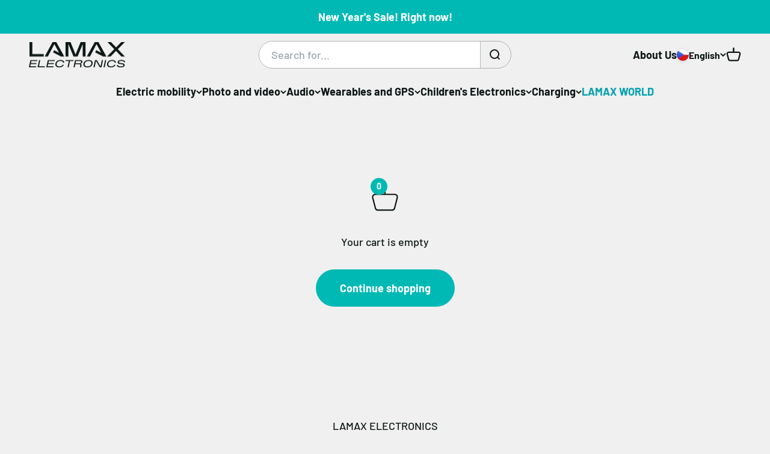

--- FILE ---
content_type: text/html; charset=utf-8
request_url: https://lamax-electronics.com/en/cart?add&id_product=1612
body_size: 39768
content:
<!doctype html>

<html lang="en" dir="ltr">
  <head>
    <!-- Google Consent Mode V2 Consentmo -->
    <script async crossorigin fetchpriority="high" src="/cdn/shopifycloud/importmap-polyfill/es-modules-shim.2.4.0.js"></script>
<script>
  window.consentmo_gcm_initial_state = "";
  window.consentmo_gcm_state = "";
  window.consentmo_gcm_security_storage = "";
  window.consentmo_gcm_ad_storage = "";
  window.consentmo_gcm_analytics_storage = "";
  window.consentmo_gcm_functionality_storage = "";
  window.consentmo_gcm_personalization_storage = "";
  window.consentmo_gcm_ads_data_redaction = "";
  window.consentmo_gcm_url_passthrough = "";
  window.consentmo_gcm_data_layer_name = "";
  
  // Google Consent Mode V2 integration script from Consentmo GDPR
  window.isenseRules = {};
  window.isenseRules.gcm = {
      gcmVersion: 2,
      integrationVersion: 3,
      customChanges: false,
      consentUpdated: false,
      initialState: 7,
      isCustomizationEnabled: false,
      adsDataRedaction: true,
      urlPassthrough: false,
      dataLayer: 'dataLayer',
      categories: { ad_personalization: "marketing", ad_storage: "marketing", ad_user_data: "marketing", analytics_storage: "analytics", functionality_storage: "functionality", personalization_storage: "functionality", security_storage: "strict"},
      storage: { ad_personalization: "false", ad_storage: "false", ad_user_data: "false", analytics_storage: "false", functionality_storage: "false", personalization_storage: "false", security_storage: "false", wait_for_update: 2000 }
  };
  if(window.consentmo_gcm_state !== null && window.consentmo_gcm_state !== "" && window.consentmo_gcm_state !== "0") {
    window.isenseRules.gcm.isCustomizationEnabled = true;
    window.isenseRules.gcm.initialState = window.consentmo_gcm_initial_state === null || window.consentmo_gcm_initial_state.trim() === "" ? window.isenseRules.gcm.initialState : window.consentmo_gcm_initial_state;
    window.isenseRules.gcm.categories.ad_storage = window.consentmo_gcm_ad_storage === null || window.consentmo_gcm_ad_storage.trim() === "" ? window.isenseRules.gcm.categories.ad_storage : window.consentmo_gcm_ad_storage;
    window.isenseRules.gcm.categories.ad_user_data = window.consentmo_gcm_ad_storage === null || window.consentmo_gcm_ad_storage.trim() === "" ? window.isenseRules.gcm.categories.ad_user_data : window.consentmo_gcm_ad_storage;
    window.isenseRules.gcm.categories.ad_personalization = window.consentmo_gcm_ad_storage === null || window.consentmo_gcm_ad_storage.trim() === "" ? window.isenseRules.gcm.categories.ad_personalization : window.consentmo_gcm_ad_storage;
    window.isenseRules.gcm.categories.analytics_storage = window.consentmo_gcm_analytics_storage === null || window.consentmo_gcm_analytics_storage.trim() === "" ? window.isenseRules.gcm.categories.analytics_storage : window.consentmo_gcm_analytics_storage;
    window.isenseRules.gcm.categories.functionality_storage = window.consentmo_gcm_functionality_storage === null || window.consentmo_gcm_functionality_storage.trim() === "" ? window.isenseRules.gcm.categories.functionality_storage : window.consentmo_gcm_functionality_storage;
    window.isenseRules.gcm.categories.personalization_storage = window.consentmo_gcm_personalization_storage === null || window.consentmo_gcm_personalization_storage.trim() === "" ? window.isenseRules.gcm.categories.personalization_storage : window.consentmo_gcm_personalization_storage;
    window.isenseRules.gcm.categories.security_storage = window.consentmo_gcm_security_storage === null || window.consentmo_gcm_security_storage.trim() === "" ? window.isenseRules.gcm.categories.security_storage : window.consentmo_gcm_security_storage;
    window.isenseRules.gcm.urlPassthrough = window.consentmo_gcm_url_passthrough === null || window.consentmo_gcm_url_passthrough.trim() === "" ? window.isenseRules.gcm.urlPassthrough : window.consentmo_gcm_url_passthrough;
    window.isenseRules.gcm.adsDataRedaction = window.consentmo_gcm_ads_data_redaction === null || window.consentmo_gcm_ads_data_redaction.trim() === "" ? window.isenseRules.gcm.adsDataRedaction : window.consentmo_gcm_ads_data_redaction;
    window.isenseRules.gcm.dataLayer = window.consentmo_gcm_data_layer_name === null || window.consentmo_gcm_data_layer_name.trim() === "" ? window.isenseRules.gcm.dataLayer : window.consentmo_gcm_data_layer_name;
  }
  window.isenseRules.initializeGcm = function (rules) {
    if(window.isenseRules.gcm.isCustomizationEnabled) {
      rules.initialState = window.isenseRules.gcm.initialState;
      rules.urlPassthrough = window.isenseRules.gcm.urlPassthrough === true || window.isenseRules.gcm.urlPassthrough === 'true';
      rules.adsDataRedaction = window.isenseRules.gcm.adsDataRedaction === true || window.isenseRules.gcm.adsDataRedaction === 'true';
    }
    
    let initialState = parseInt(rules.initialState);
    let marketingBlocked = initialState === 0 || initialState === 2 || initialState === 5 || initialState === 7;
    let analyticsBlocked = initialState === 0 || initialState === 3 || initialState === 6 || initialState === 7;
    let functionalityBlocked = initialState === 4 || initialState === 5 || initialState === 6 || initialState === 7;

    let gdprCache = localStorage.getItem('gdprCache') ? JSON.parse(localStorage.getItem('gdprCache')) : null;
    if (gdprCache && typeof gdprCache.updatedPreferences !== "undefined") {
      let updatedPreferences = gdprCache.updatedPreferences;
      marketingBlocked = parseInt(updatedPreferences.indexOf('marketing')) > -1;
      analyticsBlocked = parseInt(updatedPreferences.indexOf('analytics')) > -1;
      functionalityBlocked = parseInt(updatedPreferences.indexOf('functionality')) > -1;
    }

    Object.entries(rules.categories).forEach(category => {
      if(rules.storage.hasOwnProperty(category[0])) {
        switch(category[1]) {
          case 'strict':
            rules.storage[category[0]] = "granted";
            break;
          case 'marketing':
            rules.storage[category[0]] = marketingBlocked ? "denied" : "granted";
            break;
          case 'analytics':
            rules.storage[category[0]] = analyticsBlocked ? "denied" : "granted";
            break;
          case 'functionality':
            rules.storage[category[0]] = functionalityBlocked ? "denied" : "granted";
            break;
        }
      }
    });
    rules.consentUpdated = true;
    isenseRules.gcm = rules;
  }

  // Google Consent Mode - initialization start
  window.isenseRules.initializeGcm({
    ...window.isenseRules.gcm,
    adsDataRedaction: true,
    urlPassthrough: false,
    initialState: 7
  });

  /*
  * initialState acceptable values:
  * 0 - Set both ad_storage and analytics_storage to denied
  * 1 - Set all categories to granted
  * 2 - Set only ad_storage to denied
  * 3 - Set only analytics_storage to denied
  * 4 - Set only functionality_storage to denied
  * 5 - Set both ad_storage and functionality_storage to denied
  * 6 - Set both analytics_storage and functionality_storage to denied
  * 7 - Set all categories to denied
  */

  window[window.isenseRules.gcm.dataLayer] = window[window.isenseRules.gcm.dataLayer] || [];
  function gtag() { window[window.isenseRules.gcm.dataLayer].push(arguments); }
  gtag("consent", "default", isenseRules.gcm.storage);
  isenseRules.gcm.adsDataRedaction && gtag("set", "ads_data_redaction", isenseRules.gcm.adsDataRedaction);
  isenseRules.gcm.urlPassthrough && gtag("set", "url_passthrough", isenseRules.gcm.urlPassthrough);
</script>
    <!-- Google Tag Manager -->
    <script>
      (function (w, d, s, l, i) {
        w[l] = w[l] || [];
        w[l].push({ 'gtm.start': new Date().getTime(), event: 'gtm.js' });
        var f = d.getElementsByTagName(s)[0],
          j = d.createElement(s),
          dl = l != 'dataLayer' ? '&l=' + l : '';
        j.async = true;
        j.src = 'https://www.googletagmanager.com/gtm.js?id=' + i + dl;
        f.parentNode.insertBefore(j, f);
      })(window, document, 'script', 'dataLayer', 'GTM-TKWBTNMX');
    </script>
    <!-- End Google Tag Manager -->

    <meta charset="utf-8">
    <meta
      name="viewport"
      content="width=device-width, initial-scale=1.0, height=device-height, minimum-scale=1.0, maximum-scale=1.0"
    >
    <meta name="theme-color" content="#f0f0f0">

    <title>
      Your Shopping Cart
    </title><link rel="canonical" href="https://lamax-electronics.com/en/cart"><link rel="shortcut icon" href="//lamax-electronics.com/cdn/shop/files/lamax_symbol_dark_turquoise_1.png?v=1756713174&width=96">
      <link rel="apple-touch-icon" href="//lamax-electronics.com/cdn/shop/files/lamax_symbol_dark_turquoise_1.png?v=1756713174&width=180"><link rel="preconnect" href="https://cdn.shopify.com">
    <link rel="preconnect" href="https://fonts.shopifycdn.com" crossorigin>
    <link rel="dns-prefetch" href="https://productreviews.shopifycdn.com"><link rel="preload" href="//lamax-electronics.com/cdn/fonts/barlow/barlow_n7.691d1d11f150e857dcbc1c10ef03d825bc378d81.woff2" as="font" type="font/woff2" crossorigin><link rel="preload" href="//lamax-electronics.com/cdn/fonts/barlow/barlow_n5.a193a1990790eba0cc5cca569d23799830e90f07.woff2" as="font" type="font/woff2" crossorigin><meta property="og:type" content="website">
  <meta property="og:title" content="Your Shopping Cart"><meta property="og:image" content="http://lamax-electronics.com/cdn/shop/files/lamax_logo_electronics_dark_turquoise_34b14dc8-ad4a-4220-b499-01ffece86c66.png?v=1757492285&width=2048">
  <meta property="og:image:secure_url" content="https://lamax-electronics.com/cdn/shop/files/lamax_logo_electronics_dark_turquoise_34b14dc8-ad4a-4220-b499-01ffece86c66.png?v=1757492285&width=2048">
  <meta property="og:image:width" content="1920">
  <meta property="og:image:height" content="508"><meta property="og:url" content="https://lamax-electronics.com/en/cart">
<meta property="og:site_name" content="LAMAX"><meta name="twitter:card" content="summary"><meta name="twitter:title" content="Your Shopping Cart">
  <meta name="twitter:description" content="Your Shopping Cart"><meta name="twitter:image" content="https://lamax-electronics.com/cdn/shop/files/lamax_logo_electronics_dark_turquoise_34b14dc8-ad4a-4220-b499-01ffece86c66.png?crop=center&height=1200&v=1757492285&width=1200">
  <meta name="twitter:image:alt" content=""><script type="application/ld+json">
  {
    "@context": "https://schema.org",
    "@type": "BreadcrumbList",
    "itemListElement": [{
        "@type": "ListItem",
        "position": 1,
        "name": "Home",
        "item": "https://lamax-electronics.com"
      }]
  }
</script><style>/* Typography (heading) */
  @font-face {
  font-family: Barlow;
  font-weight: 700;
  font-style: normal;
  font-display: fallback;
  src: url("//lamax-electronics.com/cdn/fonts/barlow/barlow_n7.691d1d11f150e857dcbc1c10ef03d825bc378d81.woff2") format("woff2"),
       url("//lamax-electronics.com/cdn/fonts/barlow/barlow_n7.4fdbb1cb7da0e2c2f88492243ffa2b4f91924840.woff") format("woff");
}

@font-face {
  font-family: Barlow;
  font-weight: 700;
  font-style: italic;
  font-display: fallback;
  src: url("//lamax-electronics.com/cdn/fonts/barlow/barlow_i7.50e19d6cc2ba5146fa437a5a7443c76d5d730103.woff2") format("woff2"),
       url("//lamax-electronics.com/cdn/fonts/barlow/barlow_i7.47e9f98f1b094d912e6fd631cc3fe93d9f40964f.woff") format("woff");
}

/* Typography (body) */
  @font-face {
  font-family: Barlow;
  font-weight: 500;
  font-style: normal;
  font-display: fallback;
  src: url("//lamax-electronics.com/cdn/fonts/barlow/barlow_n5.a193a1990790eba0cc5cca569d23799830e90f07.woff2") format("woff2"),
       url("//lamax-electronics.com/cdn/fonts/barlow/barlow_n5.ae31c82169b1dc0715609b8cc6a610b917808358.woff") format("woff");
}

@font-face {
  font-family: Barlow;
  font-weight: 500;
  font-style: italic;
  font-display: fallback;
  src: url("//lamax-electronics.com/cdn/fonts/barlow/barlow_i5.714d58286997b65cd479af615cfa9bb0a117a573.woff2") format("woff2"),
       url("//lamax-electronics.com/cdn/fonts/barlow/barlow_i5.0120f77e6447d3b5df4bbec8ad8c2d029d87fb21.woff") format("woff");
}

@font-face {
  font-family: Barlow;
  font-weight: 700;
  font-style: normal;
  font-display: fallback;
  src: url("//lamax-electronics.com/cdn/fonts/barlow/barlow_n7.691d1d11f150e857dcbc1c10ef03d825bc378d81.woff2") format("woff2"),
       url("//lamax-electronics.com/cdn/fonts/barlow/barlow_n7.4fdbb1cb7da0e2c2f88492243ffa2b4f91924840.woff") format("woff");
}

@font-face {
  font-family: Barlow;
  font-weight: 700;
  font-style: italic;
  font-display: fallback;
  src: url("//lamax-electronics.com/cdn/fonts/barlow/barlow_i7.50e19d6cc2ba5146fa437a5a7443c76d5d730103.woff2") format("woff2"),
       url("//lamax-electronics.com/cdn/fonts/barlow/barlow_i7.47e9f98f1b094d912e6fd631cc3fe93d9f40964f.woff") format("woff");
}

:root {
    /**
     * ---------------------------------------------------------------------
     * SPACING VARIABLES
     *
     * We are using a spacing inspired from frameworks like Tailwind CSS.
     * ---------------------------------------------------------------------
     */
    --spacing-0-5: 0.125rem; /* 2px */
    --spacing-1: 0.25rem; /* 4px */
    --spacing-1-5: 0.375rem; /* 6px */
    --spacing-2: 0.5rem; /* 8px */
    --spacing-2-5: 0.625rem; /* 10px */
    --spacing-3: 0.75rem; /* 12px */
    --spacing-3-5: 0.875rem; /* 14px */
    --spacing-4: 1rem; /* 16px */
    --spacing-4-5: 1.125rem; /* 18px */
    --spacing-5: 1.25rem; /* 20px */
    --spacing-5-5: 1.375rem; /* 22px */
    --spacing-6: 1.5rem; /* 24px */
    --spacing-6-5: 1.625rem; /* 26px */
    --spacing-7: 1.75rem; /* 28px */
    --spacing-7-5: 1.875rem; /* 30px */
    --spacing-8: 2rem; /* 32px */
    --spacing-8-5: 2.125rem; /* 34px */
    --spacing-9: 2.25rem; /* 36px */
    --spacing-9-5: 2.375rem; /* 38px */
    --spacing-10: 2.5rem; /* 40px */
    --spacing-11: 2.75rem; /* 44px */
    --spacing-12: 3rem; /* 48px */
    --spacing-14: 3.5rem; /* 56px */
    --spacing-16: 4rem; /* 64px */
    --spacing-18: 4.5rem; /* 72px */
    --spacing-20: 5rem; /* 80px */
    --spacing-24: 6rem; /* 96px */
    --spacing-28: 7rem; /* 112px */
    --spacing-32: 8rem; /* 128px */
    --spacing-36: 9rem; /* 144px */
    --spacing-40: 10rem; /* 160px */
    --spacing-44: 11rem; /* 176px */
    --spacing-48: 12rem; /* 192px */
    --spacing-52: 13rem; /* 208px */
    --spacing-56: 14rem; /* 224px */
    --spacing-60: 15rem; /* 240px */
    --spacing-64: 16rem; /* 256px */
    --spacing-72: 18rem; /* 288px */
    --spacing-80: 20rem; /* 320px */
    --spacing-96: 24rem; /* 384px */

    /* Container */
    --container-max-width: 1600px;
    --container-narrow-max-width: 1350px;
    --container-gutter: var(--spacing-5);
    --section-outer-spacing-block: var(--spacing-8);
    --section-inner-max-spacing-block: var(--spacing-8);
    --section-inner-spacing-inline: var(--container-gutter);
    --section-stack-spacing-block: var(--spacing-8);

    /* Grid gutter */
    --grid-gutter: var(--spacing-5);

    /* Product list settings */
    --product-list-row-gap: var(--spacing-8);
    --product-list-column-gap: var(--grid-gutter);

    /* Form settings */
    --input-gap: var(--spacing-2);
    --input-height: 2.625rem;
    --input-padding-inline: var(--spacing-4);

    /* Other sizes */
    --sticky-area-height: calc(var(--sticky-announcement-bar-enabled, 0) * var(--announcement-bar-height, 0px) + var(--sticky-header-enabled, 0) * var(--header-height, 0px));

    /* RTL support */
    --transform-logical-flip: 1;
    --transform-origin-start: left;
    --transform-origin-end: right;

    /**
     * ---------------------------------------------------------------------
     * TYPOGRAPHY
     * ---------------------------------------------------------------------
     */

    /* Font properties */
    --heading-font-family: Barlow, sans-serif;
    --heading-font-weight: 700;
    --heading-font-style: normal;
    --heading-text-transform: normal;
    --heading-letter-spacing: -0.02em;
    --text-font-family: Barlow, sans-serif;
    --text-font-weight: 500;
    --text-font-style: normal;
    --text-letter-spacing: 0.0em;

    /* Font sizes */
    --text-h0: 3rem;
    --text-h1: 2.5rem;
    --text-h2: 2rem;
    --text-h3: 1.5rem;
    --text-h4: 1.375rem;
    --text-h5: 1.125rem;
    --text-h6: 1rem;
    --text-xs: 0.9375rem;
    --text-sm: 1.0rem;
    --text-base: 1.125rem;
    --text-lg: 1.375rem;

    /**
     * ---------------------------------------------------------------------
     * COLORS
     * ---------------------------------------------------------------------
     */

    /* Color settings */--accent: 0 185 180;
    --text-primary: 14 23 22;
    --background-primary: 240 240 240;
    --dialog-background: 255 255 255;
    --border-color: var(--text-color, var(--text-primary)) / 0.12;

    /* Button colors */
    --button-background-primary: 0 185 180;
    --button-text-primary: 255 255 255;
    --button-background-secondary: 240 240 240;
    --button-text-secondary: 14 23 22;

    /* Status colors */
    --success-background: 224 244 232;
    --success-text: 0 163 65;
    --warning-background: 255 246 233;
    --warning-text: 255 183 74;
    --error-background: 254 231 231;
    --error-text: 248 58 58;

    /* Product colors */
    --on-sale-text: 248 58 58;
    --on-sale-badge-background: 248 58 58;
    --on-sale-badge-text: 255 255 255;
    --sold-out-badge-background: 14 23 22;
    --sold-out-badge-text: 255 255 255;
    --primary-badge-background: 128 60 238;
    --primary-badge-text: 255 255 255;
    --star-color: 0 185 180;
    --product-card-background: 255 255 255;
    --product-card-text: 14 23 22;

    /* Header colors */
    --header-background: 240 240 240;
    --header-text: 14 23 22;

    /* Footer colors */
    --footer-background: 255 255 255;
    --footer-text: 14 23 22;

    /* Rounded variables (used for border radius) */
    --rounded-xs: 0.25rem;
    --rounded-sm: 0.375rem;
    --rounded: 0.75rem;
    --rounded-lg: 1.5rem;
    --rounded-full: 9999px;

    --rounded-button: 3.75rem;
    --rounded-input: 0.5rem;

    /* Box shadow */
    --shadow-sm: 0 2px 8px rgb(var(--text-primary) / 0.1);
    --shadow: 0 5px 15px rgb(var(--text-primary) / 0.1);
    --shadow-md: 0 5px 30px rgb(var(--text-primary) / 0.1);
    --shadow-block: 0px 18px 50px rgb(var(--text-primary) / 0.1);

    /**
     * ---------------------------------------------------------------------
     * OTHER
     * ---------------------------------------------------------------------
     */

    --stagger-products-reveal-opacity: 0;
    --cursor-close-svg-url: url(//lamax-electronics.com/cdn/shop/t/5/assets/cursor-close.svg?v=147174565022153725511744870251);
    --cursor-zoom-in-svg-url: url(//lamax-electronics.com/cdn/shop/t/5/assets/cursor-zoom-in.svg?v=154953035094101115921744870252);
    --cursor-zoom-out-svg-url: url(//lamax-electronics.com/cdn/shop/t/5/assets/cursor-zoom-out.svg?v=16155520337305705181744870246);
    --checkmark-svg-url: url(//lamax-electronics.com/cdn/shop/t/5/assets/checkmark.svg?v=77552481021870063511744870246);
  }

  [dir="rtl"]:root {
    /* RTL support */
    --transform-logical-flip: -1;
    --transform-origin-start: right;
    --transform-origin-end: left;
  }

  @media screen and (min-width: 700px) {
    :root {
      /* Typography (font size) */
      --text-h0: 4rem;
      --text-h1: 3rem;
      --text-h2: 2.5rem;
      --text-h3: 2rem;
      --text-h4: 1.625rem;
      --text-h5: 1.25rem;
      --text-h6: 1.125rem;

      --text-xs: 0.875rem;
      --text-sm: 1.0rem;
      --text-base: 1.125rem;
      --text-lg: 1.375rem;

      /* Spacing */
      --container-gutter: 2rem;
      --section-outer-spacing-block: var(--spacing-12);
      --section-inner-max-spacing-block: var(--spacing-10);
      --section-inner-spacing-inline: var(--spacing-12);
      --section-stack-spacing-block: var(--spacing-10);

      /* Grid gutter */
      --grid-gutter: var(--spacing-6);

      /* Product list settings */
      --product-list-row-gap: var(--spacing-12);

      /* Form settings */
      --input-gap: 1rem;
      --input-height: 3.125rem;
      --input-padding-inline: var(--spacing-5);
    }
  }

  @media screen and (min-width: 1000px) {
    :root {
      /* Spacing settings */
      --container-gutter: var(--spacing-12);
      --section-outer-spacing-block: var(--spacing-14);
      --section-inner-max-spacing-block: var(--spacing-12);
      --section-inner-spacing-inline: var(--spacing-16);
      --section-stack-spacing-block: var(--spacing-10);
    }
  }

  @media screen and (min-width: 1150px) {
    :root {
      /* Spacing settings */
      --container-gutter: var(--spacing-12);
      --section-outer-spacing-block: var(--spacing-14);
      --section-inner-max-spacing-block: var(--spacing-12);
      --section-inner-spacing-inline: var(--spacing-16);
      --section-stack-spacing-block: var(--spacing-12);
    }
  }

  @media screen and (min-width: 1400px) {
    :root {
      /* Typography (font size) */
      --text-h0: 5rem;
      --text-h1: 3.75rem;
      --text-h2: 3rem;
      --text-h3: 2.25rem;
      --text-h4: 2rem;
      --text-h5: 1.5rem;
      --text-h6: 1.25rem;

      --section-outer-spacing-block: var(--spacing-16);
      --section-inner-max-spacing-block: var(--spacing-14);
      --section-inner-spacing-inline: var(--spacing-18);
    }
  }

  @media screen and (min-width: 1600px) {
    :root {
      --section-outer-spacing-block: var(--spacing-16);
      --section-inner-max-spacing-block: var(--spacing-16);
      --section-inner-spacing-inline: var(--spacing-20);
    }
  }

  /**
   * ---------------------------------------------------------------------
   * LIQUID DEPENDANT CSS
   *
   * Our main CSS is Liquid free, but some very specific features depend on
   * theme settings, so we have them here
   * ---------------------------------------------------------------------
   */@media screen and (pointer: fine) {
        .button:not([disabled]):hover, .btn:not([disabled]):hover, .shopify-payment-button__button--unbranded:not([disabled]):hover {
          --button-background-opacity: 0.85;
        }

        .button--subdued:not([disabled]):hover {
          --button-background: var(--text-color) / .05 !important;
        }
      }</style><script>
  // This allows to expose several variables to the global scope, to be used in scripts
  window.themeVariables = {
    settings: {
      showPageTransition: false,
      staggerProductsApparition: true,
      reduceDrawerAnimation: false,
      reduceMenuAnimation: false,
      headingApparition: "split_fade",
      pageType: "cart",
      moneyFormat: "{{amount_with_comma_separator}} Kč",
      moneyWithCurrencyFormat: "{{amount_with_comma_separator}} Kč",
      currencyCodeEnabled: false,
      cartType: "drawer",
      showDiscount: true,
      discountMode: "saving",
      pageBackground: "#f0f0f0",
      textColor: "#0e1716"
    },

    strings: {
      accessibilityClose: "Close",
      accessibilityNext: "Next",
      accessibilityPrevious: "Previous",
      closeGallery: "Close gallery",
      zoomGallery: "Zoom",
      errorGallery: "Image cannot be loaded",
      searchNoResults: "No results could be found.",
      addOrderNote: "Add order note",
      editOrderNote: "Edit order note",
      shippingEstimatorNoResults: "Sorry, we do not ship to your address.",
      shippingEstimatorOneResult: "There is one shipping rate for your address:",
      shippingEstimatorMultipleResults: "There are several shipping rates for your address:",
      shippingEstimatorError: "One or more error occurred while retrieving shipping rates:",
      discountAppliedSuccessfully: "Discount applied successfully.",
      discountNotFound: "Unable to apply discount code.",
      discountCodeAccepted: "Discount code accepted. Best available discount is applied.",
      discountAlreadyApplied: "This discount code is already applied."
    },

    breakpoints: {
      'sm': 'screen and (min-width: 700px)',
      'md': 'screen and (min-width: 1000px)',
      'lg': 'screen and (min-width: 1150px)',
      'xl': 'screen and (min-width: 1400px)',

      'sm-max': 'screen and (max-width: 699px)',
      'md-max': 'screen and (max-width: 999px)',
      'lg-max': 'screen and (max-width: 1149px)',
      'xl-max': 'screen and (max-width: 1399px)'
    }
  };// For detecting native share
  document.documentElement.classList.add(`native-share--${navigator.share ? 'enabled' : 'disabled'}`);</script>
<script>
      if (!(HTMLScriptElement.supports && HTMLScriptElement.supports('importmap'))) {
        const importMapPolyfill = document.createElement('script');
        importMapPolyfill.async = true;
        importMapPolyfill.src = "//lamax-electronics.com/cdn/shop/t/5/assets/es-module-shims.min.js?v=140375185335194536761744870248";

        document.head.appendChild(importMapPolyfill);
      }
    </script>

    <script type="importmap">{
        "imports": {
          "vendor": "//lamax-electronics.com/cdn/shop/t/5/assets/vendor.min.js?v=162910149792179071561744870252",
          "theme": "//lamax-electronics.com/cdn/shop/t/5/assets/theme.js?v=55436102908751867221764869108",
          "photoswipe": "//lamax-electronics.com/cdn/shop/t/5/assets/photoswipe.min.js?v=13374349288281597431744870249"
        }
      }
    </script>

    <script type="module" src="//lamax-electronics.com/cdn/shop/t/5/assets/vendor.min.js?v=162910149792179071561744870252"></script>
    <script type="module" src="//lamax-electronics.com/cdn/shop/t/5/assets/theme.js?v=55436102908751867221764869108"></script>
    <script
      type="module"
    >
      const getCookie = (name) => {
        const value = `; ${document.cookie}`;
        const parts = value.split(`; ${name}=`);
        if (parts.length === 2) return parts.pop().split(';').shift();
        return "";
      };
    
      const discountCode = getCookie('discount_code');
      const cartDiscountCode = ""
    
      const changeDiscount = async () => {
        const formData = new FormData();
        formData.append('attributes[discount_code]', discountCode);
        await fetch(window.Shopify.routes.root + 'cart/update.js', {
          method: 'POST',
          body: formData,
        });
      };
    
      const rerenderPriceLists = async () => {
        const newPageResponse = await fetch(window.location.href);
        const newHtml = await newPageResponse.text()
        const parser = new DOMParser()
        const newDocument = parser.parseFromString(newHtml, "text/html")
        if(!newDocument) return
        const newBody = newDocument.querySelector('body')
        if(!newBody) return
        const oldBody = window.document.querySelector('body')
        if(!oldBody) return
        const oldPriceList = oldBody.querySelectorAll('price-list');
        if(!oldPriceList) return

        oldPriceList.forEach((oldPriceList) => {
          const priceListType = oldPriceList.getAttribute('data-price-list-type')
          const priceListId = oldPriceList.id
          if(!priceListId) return
          if(priceListType !== 'product') return
          const newPriceList = newDocument.getElementById(priceListId)

          if(newPriceList){
            oldPriceList.innerHTML = newPriceList.innerHTML
          }
        })
      }

      if (discountCode && discountCode !== cartDiscountCode) {
        changeDiscount().then(rerenderPriceLists)
      }
    </script>

    <script>window.performance && window.performance.mark && window.performance.mark('shopify.content_for_header.start');</script><meta name="google-site-verification" content="7p6XO-5DVvcaPPBYhQopMdSVxiDvZCmksFP7CravWnU">
<meta id="shopify-digital-wallet" name="shopify-digital-wallet" content="/84273103180/digital_wallets/dialog">
<meta name="shopify-checkout-api-token" content="994c1567264a1feaa3726284f655f3eb">
<meta id="in-context-paypal-metadata" data-shop-id="84273103180" data-venmo-supported="false" data-environment="production" data-locale="en_US" data-paypal-v4="true" data-currency="CZK">
<link rel="alternate" hreflang="x-default" href="https://lamax-electronics.com/cart">
<link rel="alternate" hreflang="cs" href="https://lamax-electronics.com/cart">
<link rel="alternate" hreflang="en" href="https://lamax-electronics.com/en/cart">
<link rel="alternate" hreflang="sk-SK" href="https://lamax-electronics.com/sk-sk/cart">
<link rel="alternate" hreflang="en-SK" href="https://lamax-electronics.com/en-sk/cart">
<link rel="alternate" hreflang="en-HR" href="https://lamax-electronics.com/en-hr/cart">
<link rel="alternate" hreflang="de-DE" href="https://lamax-electronics.com/de-de/cart">
<link rel="alternate" hreflang="en-DE" href="https://lamax-electronics.com/en-de/cart">
<link rel="alternate" hreflang="pl-PL" href="https://lamax-electronics.com/pl-pl/cart">
<link rel="alternate" hreflang="en-PL" href="https://lamax-electronics.com/en-pl/cart">
<link rel="alternate" hreflang="hu-HU" href="https://lamax-electronics.com/hu-hu/cart">
<link rel="alternate" hreflang="en-HU" href="https://lamax-electronics.com/en-hu/cart">
<link rel="alternate" hreflang="en-SI" href="https://lamax-electronics.com/en-si/cart">
<script async="async" src="/checkouts/internal/preloads.js?locale=en-CZ"></script>
<script id="apple-pay-shop-capabilities" type="application/json">{"shopId":84273103180,"countryCode":"CZ","currencyCode":"CZK","merchantCapabilities":["supports3DS"],"merchantId":"gid:\/\/shopify\/Shop\/84273103180","merchantName":"LAMAX","requiredBillingContactFields":["postalAddress","email","phone"],"requiredShippingContactFields":["postalAddress","email","phone"],"shippingType":"shipping","supportedNetworks":["visa","maestro","masterCard","amex"],"total":{"type":"pending","label":"LAMAX","amount":"1.00"},"shopifyPaymentsEnabled":true,"supportsSubscriptions":true}</script>
<script id="shopify-features" type="application/json">{"accessToken":"994c1567264a1feaa3726284f655f3eb","betas":["rich-media-storefront-analytics"],"domain":"lamax-electronics.com","predictiveSearch":true,"shopId":84273103180,"locale":"en"}</script>
<script>var Shopify = Shopify || {};
Shopify.shop = "lamaxb2c.myshopify.com";
Shopify.locale = "en";
Shopify.currency = {"active":"CZK","rate":"25.0"};
Shopify.country = "CZ";
Shopify.theme = {"name":"true-life-b2c\/lamax","id":179074859340,"schema_name":"Impact","schema_version":"6.1.0","theme_store_id":null,"role":"main"};
Shopify.theme.handle = "null";
Shopify.theme.style = {"id":null,"handle":null};
Shopify.cdnHost = "lamax-electronics.com/cdn";
Shopify.routes = Shopify.routes || {};
Shopify.routes.root = "/en/";</script>
<script type="module">!function(o){(o.Shopify=o.Shopify||{}).modules=!0}(window);</script>
<script>!function(o){function n(){var o=[];function n(){o.push(Array.prototype.slice.apply(arguments))}return n.q=o,n}var t=o.Shopify=o.Shopify||{};t.loadFeatures=n(),t.autoloadFeatures=n()}(window);</script>
<script id="shop-js-analytics" type="application/json">{"pageType":"cart"}</script>
<script defer="defer" async type="module" src="//lamax-electronics.com/cdn/shopifycloud/shop-js/modules/v2/client.init-shop-cart-sync_C5BV16lS.en.esm.js"></script>
<script defer="defer" async type="module" src="//lamax-electronics.com/cdn/shopifycloud/shop-js/modules/v2/chunk.common_CygWptCX.esm.js"></script>
<script type="module">
  await import("//lamax-electronics.com/cdn/shopifycloud/shop-js/modules/v2/client.init-shop-cart-sync_C5BV16lS.en.esm.js");
await import("//lamax-electronics.com/cdn/shopifycloud/shop-js/modules/v2/chunk.common_CygWptCX.esm.js");

  window.Shopify.SignInWithShop?.initShopCartSync?.({"fedCMEnabled":true,"windoidEnabled":true});

</script>
<script>(function() {
  var isLoaded = false;
  function asyncLoad() {
    if (isLoaded) return;
    isLoaded = true;
    var urls = ["https:\/\/static2.rapidsearch.dev\/resultpage.js?shop=lamaxb2c.myshopify.com"];
    for (var i = 0; i < urls.length; i++) {
      var s = document.createElement('script');
      s.type = 'text/javascript';
      s.async = true;
      s.src = urls[i];
      var x = document.getElementsByTagName('script')[0];
      x.parentNode.insertBefore(s, x);
    }
  };
  if(window.attachEvent) {
    window.attachEvent('onload', asyncLoad);
  } else {
    window.addEventListener('load', asyncLoad, false);
  }
})();</script>
<script id="__st">var __st={"a":84273103180,"offset":3600,"reqid":"6a6f614a-dac2-499e-9379-577faccac99e-1768730544","pageurl":"lamax-electronics.com\/en\/cart?add\u0026id_product=1612","u":"9be2c39e0410","p":"cart"};</script>
<script>window.ShopifyPaypalV4VisibilityTracking = true;</script>
<script id="captcha-bootstrap">!function(){'use strict';const t='contact',e='account',n='new_comment',o=[[t,t],['blogs',n],['comments',n],[t,'customer']],c=[[e,'customer_login'],[e,'guest_login'],[e,'recover_customer_password'],[e,'create_customer']],r=t=>t.map((([t,e])=>`form[action*='/${t}']:not([data-nocaptcha='true']) input[name='form_type'][value='${e}']`)).join(','),a=t=>()=>t?[...document.querySelectorAll(t)].map((t=>t.form)):[];function s(){const t=[...o],e=r(t);return a(e)}const i='password',u='form_key',d=['recaptcha-v3-token','g-recaptcha-response','h-captcha-response',i],f=()=>{try{return window.sessionStorage}catch{return}},m='__shopify_v',_=t=>t.elements[u];function p(t,e,n=!1){try{const o=window.sessionStorage,c=JSON.parse(o.getItem(e)),{data:r}=function(t){const{data:e,action:n}=t;return t[m]||n?{data:e,action:n}:{data:t,action:n}}(c);for(const[e,n]of Object.entries(r))t.elements[e]&&(t.elements[e].value=n);n&&o.removeItem(e)}catch(o){console.error('form repopulation failed',{error:o})}}const l='form_type',E='cptcha';function T(t){t.dataset[E]=!0}const w=window,h=w.document,L='Shopify',v='ce_forms',y='captcha';let A=!1;((t,e)=>{const n=(g='f06e6c50-85a8-45c8-87d0-21a2b65856fe',I='https://cdn.shopify.com/shopifycloud/storefront-forms-hcaptcha/ce_storefront_forms_captcha_hcaptcha.v1.5.2.iife.js',D={infoText:'Protected by hCaptcha',privacyText:'Privacy',termsText:'Terms'},(t,e,n)=>{const o=w[L][v],c=o.bindForm;if(c)return c(t,g,e,D).then(n);var r;o.q.push([[t,g,e,D],n]),r=I,A||(h.body.append(Object.assign(h.createElement('script'),{id:'captcha-provider',async:!0,src:r})),A=!0)});var g,I,D;w[L]=w[L]||{},w[L][v]=w[L][v]||{},w[L][v].q=[],w[L][y]=w[L][y]||{},w[L][y].protect=function(t,e){n(t,void 0,e),T(t)},Object.freeze(w[L][y]),function(t,e,n,w,h,L){const[v,y,A,g]=function(t,e,n){const i=e?o:[],u=t?c:[],d=[...i,...u],f=r(d),m=r(i),_=r(d.filter((([t,e])=>n.includes(e))));return[a(f),a(m),a(_),s()]}(w,h,L),I=t=>{const e=t.target;return e instanceof HTMLFormElement?e:e&&e.form},D=t=>v().includes(t);t.addEventListener('submit',(t=>{const e=I(t);if(!e)return;const n=D(e)&&!e.dataset.hcaptchaBound&&!e.dataset.recaptchaBound,o=_(e),c=g().includes(e)&&(!o||!o.value);(n||c)&&t.preventDefault(),c&&!n&&(function(t){try{if(!f())return;!function(t){const e=f();if(!e)return;const n=_(t);if(!n)return;const o=n.value;o&&e.removeItem(o)}(t);const e=Array.from(Array(32),(()=>Math.random().toString(36)[2])).join('');!function(t,e){_(t)||t.append(Object.assign(document.createElement('input'),{type:'hidden',name:u})),t.elements[u].value=e}(t,e),function(t,e){const n=f();if(!n)return;const o=[...t.querySelectorAll(`input[type='${i}']`)].map((({name:t})=>t)),c=[...d,...o],r={};for(const[a,s]of new FormData(t).entries())c.includes(a)||(r[a]=s);n.setItem(e,JSON.stringify({[m]:1,action:t.action,data:r}))}(t,e)}catch(e){console.error('failed to persist form',e)}}(e),e.submit())}));const S=(t,e)=>{t&&!t.dataset[E]&&(n(t,e.some((e=>e===t))),T(t))};for(const o of['focusin','change'])t.addEventListener(o,(t=>{const e=I(t);D(e)&&S(e,y())}));const B=e.get('form_key'),M=e.get(l),P=B&&M;t.addEventListener('DOMContentLoaded',(()=>{const t=y();if(P)for(const e of t)e.elements[l].value===M&&p(e,B);[...new Set([...A(),...v().filter((t=>'true'===t.dataset.shopifyCaptcha))])].forEach((e=>S(e,t)))}))}(h,new URLSearchParams(w.location.search),n,t,e,['guest_login'])})(!0,!0)}();</script>
<script integrity="sha256-4kQ18oKyAcykRKYeNunJcIwy7WH5gtpwJnB7kiuLZ1E=" data-source-attribution="shopify.loadfeatures" defer="defer" src="//lamax-electronics.com/cdn/shopifycloud/storefront/assets/storefront/load_feature-a0a9edcb.js" crossorigin="anonymous"></script>
<script data-source-attribution="shopify.dynamic_checkout.dynamic.init">var Shopify=Shopify||{};Shopify.PaymentButton=Shopify.PaymentButton||{isStorefrontPortableWallets:!0,init:function(){window.Shopify.PaymentButton.init=function(){};var t=document.createElement("script");t.src="https://lamax-electronics.com/cdn/shopifycloud/portable-wallets/latest/portable-wallets.en.js",t.type="module",document.head.appendChild(t)}};
</script>
<script data-source-attribution="shopify.dynamic_checkout.buyer_consent">
  function portableWalletsHideBuyerConsent(e){var t=document.getElementById("shopify-buyer-consent"),n=document.getElementById("shopify-subscription-policy-button");t&&n&&(t.classList.add("hidden"),t.setAttribute("aria-hidden","true"),n.removeEventListener("click",e))}function portableWalletsShowBuyerConsent(e){var t=document.getElementById("shopify-buyer-consent"),n=document.getElementById("shopify-subscription-policy-button");t&&n&&(t.classList.remove("hidden"),t.removeAttribute("aria-hidden"),n.addEventListener("click",e))}window.Shopify?.PaymentButton&&(window.Shopify.PaymentButton.hideBuyerConsent=portableWalletsHideBuyerConsent,window.Shopify.PaymentButton.showBuyerConsent=portableWalletsShowBuyerConsent);
</script>
<script data-source-attribution="shopify.dynamic_checkout.cart.bootstrap">document.addEventListener("DOMContentLoaded",(function(){function t(){return document.querySelector("shopify-accelerated-checkout-cart, shopify-accelerated-checkout")}if(t())Shopify.PaymentButton.init();else{new MutationObserver((function(e,n){t()&&(Shopify.PaymentButton.init(),n.disconnect())})).observe(document.body,{childList:!0,subtree:!0})}}));
</script>
<link id="shopify-accelerated-checkout-styles" rel="stylesheet" media="screen" href="https://lamax-electronics.com/cdn/shopifycloud/portable-wallets/latest/accelerated-checkout-backwards-compat.css" crossorigin="anonymous">
<style id="shopify-accelerated-checkout-cart">
        #shopify-buyer-consent {
  margin-top: 1em;
  display: inline-block;
  width: 100%;
}

#shopify-buyer-consent.hidden {
  display: none;
}

#shopify-subscription-policy-button {
  background: none;
  border: none;
  padding: 0;
  text-decoration: underline;
  font-size: inherit;
  cursor: pointer;
}

#shopify-subscription-policy-button::before {
  box-shadow: none;
}

      </style>

<script>window.performance && window.performance.mark && window.performance.mark('shopify.content_for_header.end');</script>
<link href="//lamax-electronics.com/cdn/shop/t/5/assets/theme.css?v=117156390226007074211764869107" rel="stylesheet" type="text/css" media="all" />


  <script type="text/javascript">
    window.RapidSearchAdmin = false;
  </script>


  <!-- BEGIN app block: shopify://apps/consentmo-gdpr/blocks/gdpr_cookie_consent/4fbe573f-a377-4fea-9801-3ee0858cae41 -->


<!-- END app block --><!-- BEGIN app block: shopify://apps/securify/blocks/browser-blocker/e3ed2576-9111-486f-86eb-a36b6bee4e94 -->

<script>
  // Pass shop domain to the React app via global variable
  window.SECURIFY_SHOP_DOMAIN = "lamax-electronics.com";
  window.SECURIFY_CUSTOMER_ID = null;
</script>

<script src="https://cdn.shopify.com/extensions/019bc1cc-06d8-7e3f-967d-afdcd749ef37/securify-68/assets/visitor-blocker-v2.iife.js" async fetchpriority="high"></script>
<!-- END app block --><script src="https://cdn.shopify.com/extensions/019bc798-8961-78a8-a4e0-9b2049d94b6d/consentmo-gdpr-575/assets/consentmo_cookie_consent.js" type="text/javascript" defer="defer"></script>
<script src="https://cdn.shopify.com/extensions/019b979b-238a-7e17-847d-ec6cb3db4951/preorderfrontend-174/assets/globo.preorder.min.js" type="text/javascript" defer="defer"></script>
<link href="https://monorail-edge.shopifysvc.com" rel="dns-prefetch">
<script>(function(){if ("sendBeacon" in navigator && "performance" in window) {try {var session_token_from_headers = performance.getEntriesByType('navigation')[0].serverTiming.find(x => x.name == '_s').description;} catch {var session_token_from_headers = undefined;}var session_cookie_matches = document.cookie.match(/_shopify_s=([^;]*)/);var session_token_from_cookie = session_cookie_matches && session_cookie_matches.length === 2 ? session_cookie_matches[1] : "";var session_token = session_token_from_headers || session_token_from_cookie || "";function handle_abandonment_event(e) {var entries = performance.getEntries().filter(function(entry) {return /monorail-edge.shopifysvc.com/.test(entry.name);});if (!window.abandonment_tracked && entries.length === 0) {window.abandonment_tracked = true;var currentMs = Date.now();var navigation_start = performance.timing.navigationStart;var payload = {shop_id: 84273103180,url: window.location.href,navigation_start,duration: currentMs - navigation_start,session_token,page_type: "cart"};window.navigator.sendBeacon("https://monorail-edge.shopifysvc.com/v1/produce", JSON.stringify({schema_id: "online_store_buyer_site_abandonment/1.1",payload: payload,metadata: {event_created_at_ms: currentMs,event_sent_at_ms: currentMs}}));}}window.addEventListener('pagehide', handle_abandonment_event);}}());</script>
<script id="web-pixels-manager-setup">(function e(e,d,r,n,o){if(void 0===o&&(o={}),!Boolean(null===(a=null===(i=window.Shopify)||void 0===i?void 0:i.analytics)||void 0===a?void 0:a.replayQueue)){var i,a;window.Shopify=window.Shopify||{};var t=window.Shopify;t.analytics=t.analytics||{};var s=t.analytics;s.replayQueue=[],s.publish=function(e,d,r){return s.replayQueue.push([e,d,r]),!0};try{self.performance.mark("wpm:start")}catch(e){}var l=function(){var e={modern:/Edge?\/(1{2}[4-9]|1[2-9]\d|[2-9]\d{2}|\d{4,})\.\d+(\.\d+|)|Firefox\/(1{2}[4-9]|1[2-9]\d|[2-9]\d{2}|\d{4,})\.\d+(\.\d+|)|Chrom(ium|e)\/(9{2}|\d{3,})\.\d+(\.\d+|)|(Maci|X1{2}).+ Version\/(15\.\d+|(1[6-9]|[2-9]\d|\d{3,})\.\d+)([,.]\d+|)( \(\w+\)|)( Mobile\/\w+|) Safari\/|Chrome.+OPR\/(9{2}|\d{3,})\.\d+\.\d+|(CPU[ +]OS|iPhone[ +]OS|CPU[ +]iPhone|CPU IPhone OS|CPU iPad OS)[ +]+(15[._]\d+|(1[6-9]|[2-9]\d|\d{3,})[._]\d+)([._]\d+|)|Android:?[ /-](13[3-9]|1[4-9]\d|[2-9]\d{2}|\d{4,})(\.\d+|)(\.\d+|)|Android.+Firefox\/(13[5-9]|1[4-9]\d|[2-9]\d{2}|\d{4,})\.\d+(\.\d+|)|Android.+Chrom(ium|e)\/(13[3-9]|1[4-9]\d|[2-9]\d{2}|\d{4,})\.\d+(\.\d+|)|SamsungBrowser\/([2-9]\d|\d{3,})\.\d+/,legacy:/Edge?\/(1[6-9]|[2-9]\d|\d{3,})\.\d+(\.\d+|)|Firefox\/(5[4-9]|[6-9]\d|\d{3,})\.\d+(\.\d+|)|Chrom(ium|e)\/(5[1-9]|[6-9]\d|\d{3,})\.\d+(\.\d+|)([\d.]+$|.*Safari\/(?![\d.]+ Edge\/[\d.]+$))|(Maci|X1{2}).+ Version\/(10\.\d+|(1[1-9]|[2-9]\d|\d{3,})\.\d+)([,.]\d+|)( \(\w+\)|)( Mobile\/\w+|) Safari\/|Chrome.+OPR\/(3[89]|[4-9]\d|\d{3,})\.\d+\.\d+|(CPU[ +]OS|iPhone[ +]OS|CPU[ +]iPhone|CPU IPhone OS|CPU iPad OS)[ +]+(10[._]\d+|(1[1-9]|[2-9]\d|\d{3,})[._]\d+)([._]\d+|)|Android:?[ /-](13[3-9]|1[4-9]\d|[2-9]\d{2}|\d{4,})(\.\d+|)(\.\d+|)|Mobile Safari.+OPR\/([89]\d|\d{3,})\.\d+\.\d+|Android.+Firefox\/(13[5-9]|1[4-9]\d|[2-9]\d{2}|\d{4,})\.\d+(\.\d+|)|Android.+Chrom(ium|e)\/(13[3-9]|1[4-9]\d|[2-9]\d{2}|\d{4,})\.\d+(\.\d+|)|Android.+(UC? ?Browser|UCWEB|U3)[ /]?(15\.([5-9]|\d{2,})|(1[6-9]|[2-9]\d|\d{3,})\.\d+)\.\d+|SamsungBrowser\/(5\.\d+|([6-9]|\d{2,})\.\d+)|Android.+MQ{2}Browser\/(14(\.(9|\d{2,})|)|(1[5-9]|[2-9]\d|\d{3,})(\.\d+|))(\.\d+|)|K[Aa][Ii]OS\/(3\.\d+|([4-9]|\d{2,})\.\d+)(\.\d+|)/},d=e.modern,r=e.legacy,n=navigator.userAgent;return n.match(d)?"modern":n.match(r)?"legacy":"unknown"}(),u="modern"===l?"modern":"legacy",c=(null!=n?n:{modern:"",legacy:""})[u],f=function(e){return[e.baseUrl,"/wpm","/b",e.hashVersion,"modern"===e.buildTarget?"m":"l",".js"].join("")}({baseUrl:d,hashVersion:r,buildTarget:u}),m=function(e){var d=e.version,r=e.bundleTarget,n=e.surface,o=e.pageUrl,i=e.monorailEndpoint;return{emit:function(e){var a=e.status,t=e.errorMsg,s=(new Date).getTime(),l=JSON.stringify({metadata:{event_sent_at_ms:s},events:[{schema_id:"web_pixels_manager_load/3.1",payload:{version:d,bundle_target:r,page_url:o,status:a,surface:n,error_msg:t},metadata:{event_created_at_ms:s}}]});if(!i)return console&&console.warn&&console.warn("[Web Pixels Manager] No Monorail endpoint provided, skipping logging."),!1;try{return self.navigator.sendBeacon.bind(self.navigator)(i,l)}catch(e){}var u=new XMLHttpRequest;try{return u.open("POST",i,!0),u.setRequestHeader("Content-Type","text/plain"),u.send(l),!0}catch(e){return console&&console.warn&&console.warn("[Web Pixels Manager] Got an unhandled error while logging to Monorail."),!1}}}}({version:r,bundleTarget:l,surface:e.surface,pageUrl:self.location.href,monorailEndpoint:e.monorailEndpoint});try{o.browserTarget=l,function(e){var d=e.src,r=e.async,n=void 0===r||r,o=e.onload,i=e.onerror,a=e.sri,t=e.scriptDataAttributes,s=void 0===t?{}:t,l=document.createElement("script"),u=document.querySelector("head"),c=document.querySelector("body");if(l.async=n,l.src=d,a&&(l.integrity=a,l.crossOrigin="anonymous"),s)for(var f in s)if(Object.prototype.hasOwnProperty.call(s,f))try{l.dataset[f]=s[f]}catch(e){}if(o&&l.addEventListener("load",o),i&&l.addEventListener("error",i),u)u.appendChild(l);else{if(!c)throw new Error("Did not find a head or body element to append the script");c.appendChild(l)}}({src:f,async:!0,onload:function(){if(!function(){var e,d;return Boolean(null===(d=null===(e=window.Shopify)||void 0===e?void 0:e.analytics)||void 0===d?void 0:d.initialized)}()){var d=window.webPixelsManager.init(e)||void 0;if(d){var r=window.Shopify.analytics;r.replayQueue.forEach((function(e){var r=e[0],n=e[1],o=e[2];d.publishCustomEvent(r,n,o)})),r.replayQueue=[],r.publish=d.publishCustomEvent,r.visitor=d.visitor,r.initialized=!0}}},onerror:function(){return m.emit({status:"failed",errorMsg:"".concat(f," has failed to load")})},sri:function(e){var d=/^sha384-[A-Za-z0-9+/=]+$/;return"string"==typeof e&&d.test(e)}(c)?c:"",scriptDataAttributes:o}),m.emit({status:"loading"})}catch(e){m.emit({status:"failed",errorMsg:(null==e?void 0:e.message)||"Unknown error"})}}})({shopId: 84273103180,storefrontBaseUrl: "https://lamax-electronics.com",extensionsBaseUrl: "https://extensions.shopifycdn.com/cdn/shopifycloud/web-pixels-manager",monorailEndpoint: "https://monorail-edge.shopifysvc.com/unstable/produce_batch",surface: "storefront-renderer",enabledBetaFlags: ["2dca8a86"],webPixelsConfigList: [{"id":"2705752396","configuration":"{\"config\":\"{\\\"google_tag_ids\\\":[\\\"G-D04LM3HCNB\\\",\\\"AW-958558078\\\",\\\"GT-5NTJG9VQ\\\",\\\"DC-15000490\\\"],\\\"target_country\\\":\\\"ZZ\\\",\\\"gtag_events\\\":[{\\\"type\\\":\\\"begin_checkout\\\",\\\"action_label\\\":[\\\"G-D04LM3HCNB\\\",\\\"AW-958558078\\\/kDcFCJ3Uj4cbEP7eickD\\\"]},{\\\"type\\\":\\\"search\\\",\\\"action_label\\\":[\\\"G-D04LM3HCNB\\\",\\\"AW-958558078\\\/FKMVCKnUj4cbEP7eickD\\\"]},{\\\"type\\\":\\\"view_item\\\",\\\"action_label\\\":[\\\"G-D04LM3HCNB\\\",\\\"AW-958558078\\\/Tt2jCKbUj4cbEP7eickD\\\",\\\"MC-RTRYPB524F\\\"]},{\\\"type\\\":\\\"purchase\\\",\\\"action_label\\\":[\\\"G-D04LM3HCNB\\\",\\\"AW-958558078\\\/tGEKCJrUj4cbEP7eickD\\\",\\\"MC-RTRYPB524F\\\",\\\"DC-15000490\\\/sales\\\/purchase+transactions\\\"]},{\\\"type\\\":\\\"page_view\\\",\\\"action_label\\\":[\\\"G-D04LM3HCNB\\\",\\\"AW-958558078\\\/EhAYCKPUj4cbEP7eickD\\\",\\\"MC-RTRYPB524F\\\"]},{\\\"type\\\":\\\"add_payment_info\\\",\\\"action_label\\\":[\\\"G-D04LM3HCNB\\\",\\\"AW-958558078\\\/T470CKzUj4cbEP7eickD\\\"]},{\\\"type\\\":\\\"add_to_cart\\\",\\\"action_label\\\":[\\\"G-D04LM3HCNB\\\",\\\"AW-958558078\\\/_A8CCKDUj4cbEP7eickD\\\"]}],\\\"enable_monitoring_mode\\\":false}\"}","eventPayloadVersion":"v1","runtimeContext":"OPEN","scriptVersion":"b2a88bafab3e21179ed38636efcd8a93","type":"APP","apiClientId":1780363,"privacyPurposes":[],"dataSharingAdjustments":{"protectedCustomerApprovalScopes":["read_customer_address","read_customer_email","read_customer_name","read_customer_personal_data","read_customer_phone"]}},{"id":"2136408396","configuration":"{\"pixel_id\":\"2140183622851284\",\"pixel_type\":\"facebook_pixel\"}","eventPayloadVersion":"v1","runtimeContext":"OPEN","scriptVersion":"ca16bc87fe92b6042fbaa3acc2fbdaa6","type":"APP","apiClientId":2329312,"privacyPurposes":["ANALYTICS","MARKETING","SALE_OF_DATA"],"dataSharingAdjustments":{"protectedCustomerApprovalScopes":["read_customer_address","read_customer_email","read_customer_name","read_customer_personal_data","read_customer_phone"]}},{"id":"1652883788","configuration":"{\"storeId\":\"lamaxb2c.myshopify.com\"}","eventPayloadVersion":"v1","runtimeContext":"STRICT","scriptVersion":"e7ff4835c2df0be089f361b898b8b040","type":"APP","apiClientId":3440817,"privacyPurposes":["ANALYTICS"],"dataSharingAdjustments":{"protectedCustomerApprovalScopes":["read_customer_personal_data"]}},{"id":"218104140","eventPayloadVersion":"1","runtimeContext":"LAX","scriptVersion":"1","type":"CUSTOM","privacyPurposes":["ANALYTICS","MARKETING","SALE_OF_DATA"],"name":"cj-network-integration-pixel"},{"id":"230195532","eventPayloadVersion":"1","runtimeContext":"LAX","scriptVersion":"1","type":"CUSTOM","privacyPurposes":["ANALYTICS","MARKETING","SALE_OF_DATA"],"name":"Sklik conversion"},{"id":"263946572","eventPayloadVersion":"1","runtimeContext":"LAX","scriptVersion":"32","type":"CUSTOM","privacyPurposes":["SALE_OF_DATA"],"name":"AffilBox – Conversion"},{"id":"263979340","eventPayloadVersion":"1","runtimeContext":"LAX","scriptVersion":"12","type":"CUSTOM","privacyPurposes":["SALE_OF_DATA"],"name":"AffilBox – Tracking"},{"id":"shopify-app-pixel","configuration":"{}","eventPayloadVersion":"v1","runtimeContext":"STRICT","scriptVersion":"0450","apiClientId":"shopify-pixel","type":"APP","privacyPurposes":["ANALYTICS","MARKETING"]},{"id":"shopify-custom-pixel","eventPayloadVersion":"v1","runtimeContext":"LAX","scriptVersion":"0450","apiClientId":"shopify-pixel","type":"CUSTOM","privacyPurposes":["ANALYTICS","MARKETING"]}],isMerchantRequest: false,initData: {"shop":{"name":"LAMAX","paymentSettings":{"currencyCode":"EUR"},"myshopifyDomain":"lamaxb2c.myshopify.com","countryCode":"CZ","storefrontUrl":"https:\/\/lamax-electronics.com\/en"},"customer":null,"cart":null,"checkout":null,"productVariants":[],"purchasingCompany":null},},"https://lamax-electronics.com/cdn","fcfee988w5aeb613cpc8e4bc33m6693e112",{"modern":"","legacy":""},{"shopId":"84273103180","storefrontBaseUrl":"https:\/\/lamax-electronics.com","extensionBaseUrl":"https:\/\/extensions.shopifycdn.com\/cdn\/shopifycloud\/web-pixels-manager","surface":"storefront-renderer","enabledBetaFlags":"[\"2dca8a86\"]","isMerchantRequest":"false","hashVersion":"fcfee988w5aeb613cpc8e4bc33m6693e112","publish":"custom","events":"[[\"page_viewed\",{}]]"});</script><script>
  window.ShopifyAnalytics = window.ShopifyAnalytics || {};
  window.ShopifyAnalytics.meta = window.ShopifyAnalytics.meta || {};
  window.ShopifyAnalytics.meta.currency = 'CZK';
  var meta = {"page":{"pageType":"cart","requestId":"6a6f614a-dac2-499e-9379-577faccac99e-1768730544"}};
  for (var attr in meta) {
    window.ShopifyAnalytics.meta[attr] = meta[attr];
  }
</script>
<script class="analytics">
  (function () {
    var customDocumentWrite = function(content) {
      var jquery = null;

      if (window.jQuery) {
        jquery = window.jQuery;
      } else if (window.Checkout && window.Checkout.$) {
        jquery = window.Checkout.$;
      }

      if (jquery) {
        jquery('body').append(content);
      }
    };

    var hasLoggedConversion = function(token) {
      if (token) {
        return document.cookie.indexOf('loggedConversion=' + token) !== -1;
      }
      return false;
    }

    var setCookieIfConversion = function(token) {
      if (token) {
        var twoMonthsFromNow = new Date(Date.now());
        twoMonthsFromNow.setMonth(twoMonthsFromNow.getMonth() + 2);

        document.cookie = 'loggedConversion=' + token + '; expires=' + twoMonthsFromNow;
      }
    }

    var trekkie = window.ShopifyAnalytics.lib = window.trekkie = window.trekkie || [];
    if (trekkie.integrations) {
      return;
    }
    trekkie.methods = [
      'identify',
      'page',
      'ready',
      'track',
      'trackForm',
      'trackLink'
    ];
    trekkie.factory = function(method) {
      return function() {
        var args = Array.prototype.slice.call(arguments);
        args.unshift(method);
        trekkie.push(args);
        return trekkie;
      };
    };
    for (var i = 0; i < trekkie.methods.length; i++) {
      var key = trekkie.methods[i];
      trekkie[key] = trekkie.factory(key);
    }
    trekkie.load = function(config) {
      trekkie.config = config || {};
      trekkie.config.initialDocumentCookie = document.cookie;
      var first = document.getElementsByTagName('script')[0];
      var script = document.createElement('script');
      script.type = 'text/javascript';
      script.onerror = function(e) {
        var scriptFallback = document.createElement('script');
        scriptFallback.type = 'text/javascript';
        scriptFallback.onerror = function(error) {
                var Monorail = {
      produce: function produce(monorailDomain, schemaId, payload) {
        var currentMs = new Date().getTime();
        var event = {
          schema_id: schemaId,
          payload: payload,
          metadata: {
            event_created_at_ms: currentMs,
            event_sent_at_ms: currentMs
          }
        };
        return Monorail.sendRequest("https://" + monorailDomain + "/v1/produce", JSON.stringify(event));
      },
      sendRequest: function sendRequest(endpointUrl, payload) {
        // Try the sendBeacon API
        if (window && window.navigator && typeof window.navigator.sendBeacon === 'function' && typeof window.Blob === 'function' && !Monorail.isIos12()) {
          var blobData = new window.Blob([payload], {
            type: 'text/plain'
          });

          if (window.navigator.sendBeacon(endpointUrl, blobData)) {
            return true;
          } // sendBeacon was not successful

        } // XHR beacon

        var xhr = new XMLHttpRequest();

        try {
          xhr.open('POST', endpointUrl);
          xhr.setRequestHeader('Content-Type', 'text/plain');
          xhr.send(payload);
        } catch (e) {
          console.log(e);
        }

        return false;
      },
      isIos12: function isIos12() {
        return window.navigator.userAgent.lastIndexOf('iPhone; CPU iPhone OS 12_') !== -1 || window.navigator.userAgent.lastIndexOf('iPad; CPU OS 12_') !== -1;
      }
    };
    Monorail.produce('monorail-edge.shopifysvc.com',
      'trekkie_storefront_load_errors/1.1',
      {shop_id: 84273103180,
      theme_id: 179074859340,
      app_name: "storefront",
      context_url: window.location.href,
      source_url: "//lamax-electronics.com/cdn/s/trekkie.storefront.cd680fe47e6c39ca5d5df5f0a32d569bc48c0f27.min.js"});

        };
        scriptFallback.async = true;
        scriptFallback.src = '//lamax-electronics.com/cdn/s/trekkie.storefront.cd680fe47e6c39ca5d5df5f0a32d569bc48c0f27.min.js';
        first.parentNode.insertBefore(scriptFallback, first);
      };
      script.async = true;
      script.src = '//lamax-electronics.com/cdn/s/trekkie.storefront.cd680fe47e6c39ca5d5df5f0a32d569bc48c0f27.min.js';
      first.parentNode.insertBefore(script, first);
    };
    trekkie.load(
      {"Trekkie":{"appName":"storefront","development":false,"defaultAttributes":{"shopId":84273103180,"isMerchantRequest":null,"themeId":179074859340,"themeCityHash":"8874588561149966352","contentLanguage":"en","currency":"CZK","eventMetadataId":"5f3ad8d3-e381-43e4-a4a9-91246f6bb15b"},"isServerSideCookieWritingEnabled":true,"monorailRegion":"shop_domain","enabledBetaFlags":["65f19447"]},"Session Attribution":{},"S2S":{"facebookCapiEnabled":true,"source":"trekkie-storefront-renderer","apiClientId":580111}}
    );

    var loaded = false;
    trekkie.ready(function() {
      if (loaded) return;
      loaded = true;

      window.ShopifyAnalytics.lib = window.trekkie;

      var originalDocumentWrite = document.write;
      document.write = customDocumentWrite;
      try { window.ShopifyAnalytics.merchantGoogleAnalytics.call(this); } catch(error) {};
      document.write = originalDocumentWrite;

      window.ShopifyAnalytics.lib.page(null,{"pageType":"cart","requestId":"6a6f614a-dac2-499e-9379-577faccac99e-1768730544","shopifyEmitted":true});

      var match = window.location.pathname.match(/checkouts\/(.+)\/(thank_you|post_purchase)/)
      var token = match? match[1]: undefined;
      if (!hasLoggedConversion(token)) {
        setCookieIfConversion(token);
        
      }
    });


        var eventsListenerScript = document.createElement('script');
        eventsListenerScript.async = true;
        eventsListenerScript.src = "//lamax-electronics.com/cdn/shopifycloud/storefront/assets/shop_events_listener-3da45d37.js";
        document.getElementsByTagName('head')[0].appendChild(eventsListenerScript);

})();</script>
<script
  defer
  src="https://lamax-electronics.com/cdn/shopifycloud/perf-kit/shopify-perf-kit-3.0.4.min.js"
  data-application="storefront-renderer"
  data-shop-id="84273103180"
  data-render-region="gcp-us-east1"
  data-page-type="cart"
  data-theme-instance-id="179074859340"
  data-theme-name="Impact"
  data-theme-version="6.1.0"
  data-monorail-region="shop_domain"
  data-resource-timing-sampling-rate="10"
  data-shs="true"
  data-shs-beacon="true"
  data-shs-export-with-fetch="true"
  data-shs-logs-sample-rate="1"
  data-shs-beacon-endpoint="https://lamax-electronics.com/api/collect"
></script>
</head>

  <body class=" zoom-image--enabled">
    <!-- Google Tag Manager (noscript) -->
    <noscript
      ><iframe
        src="https://www.googletagmanager.com/ns.html?id=GTM-TKWBTNMX"
        height="0"
        width="0"
        style="display:none;visibility:hidden"
      ></iframe
    ></noscript>
    <!-- End Google Tag Manager (noscript) --><!-- DRAWER -->
<template id="drawer-default-template">
  <style>
    [hidden] {
      display: none !important;
    }
  </style>

  <button part="outside-close-button" is="close-button" aria-label="Close"><svg role="presentation" stroke-width="2" focusable="false" width="24" height="24" class="icon icon-close" viewBox="0 0 24 24">
        <path d="M17.658 6.343 6.344 17.657M17.658 17.657 6.344 6.343" stroke="currentColor"></path>
      </svg></button>

  <div part="overlay"></div>

  <div part="content">
    <header part="header">
      <slot name="header"></slot>

      <button part="close-button" is="close-button" aria-label="Close"><svg role="presentation" stroke-width="2" focusable="false" width="24" height="24" class="icon icon-close" viewBox="0 0 24 24">
        <path d="M17.658 6.343 6.344 17.657M17.658 17.657 6.344 6.343" stroke="currentColor"></path>
      </svg></button>
    </header>

    <div part="body">
      <slot></slot>
    </div>

    <footer part="footer">
      <slot name="footer"></slot>
    </footer>
  </div>
</template>

<!-- POPOVER -->
<template id="popover-default-template">
  <button part="outside-close-button" is="close-button" aria-label="Close"><svg role="presentation" stroke-width="2" focusable="false" width="24" height="24" class="icon icon-close" viewBox="0 0 24 24">
        <path d="M17.658 6.343 6.344 17.657M17.658 17.657 6.344 6.343" stroke="currentColor"></path>
      </svg></button>

  <div part="overlay"></div>

  <div part="content">
    <header part="title">
      <slot name="title"></slot>
    </header>

    <div part="body">
      <slot></slot>
    </div>
  </div>
</template><!-- DRAWER -->
<template id="drawer-default-template">
  <style>
    [hidden] {
      display: none !important;
    }
  </style>

  <button part="outside-close-button" is="close-button" aria-label="Close"><svg role="presentation" stroke-width="2" focusable="false" width="24" height="24" class="icon icon-close" viewBox="0 0 24 24">
        <path d="M17.658 6.343 6.344 17.657M17.658 17.657 6.344 6.343" stroke="currentColor"></path>
      </svg></button>

  <div part="overlay"></div>

  <div part="content">
    <header part="header">
      <slot name="header"></slot>

      <button part="close-button" is="close-button" aria-label="Close"><svg role="presentation" stroke-width="2" focusable="false" width="24" height="24" class="icon icon-close" viewBox="0 0 24 24">
        <path d="M17.658 6.343 6.344 17.657M17.658 17.657 6.344 6.343" stroke="currentColor"></path>
      </svg></button>
    </header>

    <div part="body">
      <slot></slot>
    </div>

    <footer part="footer">
      <slot name="footer"></slot>
    </footer>
  </div>
</template>

<!-- POPOVER -->
<template id="popover-default-template">
  <button part="outside-close-button" is="close-button" aria-label="Close"><svg role="presentation" stroke-width="2" focusable="false" width="24" height="24" class="icon icon-close" viewBox="0 0 24 24">
        <path d="M17.658 6.343 6.344 17.657M17.658 17.657 6.344 6.343" stroke="currentColor"></path>
      </svg></button>

  <div part="overlay"></div>

  <div part="content">
    <header part="title">
      <slot name="title"></slot>
    </header>

    <div part="body">
      <slot></slot>
    </div>
  </div>
</template><a href="#main" class="skip-to-content sr-only">Skip to content</a><!-- BEGIN sections: header-group -->
<header id="shopify-section-sections--24806123962700__header" class="shopify-section shopify-section-group-header-group shopify-section--header"><style>:root {
    --sticky-header-enabled:1;
    --sticky-announcement-bar-enabled:1;--announcement-bar-height: 80px;--header-height: 58px;
    --main-nav-height: 0px;
  }

  #shopify-section-sections--24806123962700__header {
    --header-grid-template: "logo search-bar secondary-nav" auto / 1fr auto 1fr;
    --header-padding-block: var(--spacing-3);
    --header-background-opacity: 1.0;
    --header-background-blur-radius: 0px;
    --header-transparent-text-color: 255 255 255;--header-navigation-menu-alignment: center;--header-logo-menu-justify: flex-start;--header-logo-width: 100px;
      --header-logo-height: 26px;position: fixed;
    width: 100%;
    top: 0;
    z-index: 10;
    --header-icon-size: 25px
  }



  @media screen and (min-width: 1400px) {
    #shopify-section-sections--24806123962700__header {
      --header-grid-template: "logo search-bar secondary-nav" auto / 1fr auto 1fr;
    }
  }@media screen and (min-width: 700px) {
    #shopify-section-sections--24806123962700__header {--header-logo-width: 160px;
        --header-logo-height: 42px;--header-padding-block: var(--spacing-3);
    }

    :root {--announcement-bar-height: 54px;--header-height: 70px;
    }
  }

  @media screen and (min-width: 1150px) {
    :root {--main-nav-height: 56px;}
  }

  
</style><div
    id="announcement-bar-wrapper-sections--24806123962700__header"
    
      style="position: sticky; top: 0; z-index: 20;"
    
  >
    <div
      class="announcement-bar bg-custom text-custom"style="--background: 0 185 180; --text-color: 255 255 255;"
    ><div class="container">
          <div class="announcement-bar__wrapper justify-center"><announcement-bar
              swipeable
              
              id="announcement-bar-content"
              class="announcement-bar__static-list"
            ><p
                  class="bold text-base "
                  
                >New Year&#39;s Sale! Right now!
</p></announcement-bar></div>
        </div></div>
  </div><store-header
  class="header"
  
  
    sticky
  
>
  <div class="header__wrapper"><div class="header__logo-wrapper">
        <a href="/en" class="header__logo"><span class="sr-only">LAMAX</span><img src="//lamax-electronics.com/cdn/shop/files/lamax_logo_electronics_dark_turquoise.png?v=1756713112&amp;width=1920" alt="" srcset="//lamax-electronics.com/cdn/shop/files/lamax_logo_electronics_dark_turquoise.png?v=1756713112&amp;width=320 320w, //lamax-electronics.com/cdn/shop/files/lamax_logo_electronics_dark_turquoise.png?v=1756713112&amp;width=480 480w" width="1920" height="508" sizes="160px" class="header__logo-image"></a>
      
</div><div class="header__hamburger-menu lg:hidden">
      <button
        type="button"
        class="tap-area"
        aria-controls="header-sidebar-menu"
      >
        <span class="sr-only">Open navigation menu</span><svg role="presentation" stroke-width="2" focusable="false" width="22" height="22" class="header-icon icon icon-hamburger" viewBox="0 0 22 22">
        <path d="M1 5h20M1 11h20M1 17h20" stroke="currentColor" stroke-linecap="round"></path>
      </svg></button>
    </div><div class="header__search hidden md:block"><style>
  .search-form {
    display: flex;
    width: 100%;
    justify-content: center;
  }

  .search-form__input-wrapper {
    display: flex;
    width: 420px;
    border-radius: var(--rounded-full);
    border: 1px solid rgb(var(--text-color) / 0.3);
  }

  .search-form__input {
    flex: 1;
    border-top-left-radius: inherit;
    border-bottom-left-radius: inherit;
    border: none;
    padding: var(--spacing-2) var(--spacing-4) var(--spacing-2) var(--spacing-5);
    border-right: 1px solid rgb(var(--text-color) / 0.3);
    outline: none;
    color: black;
  }

  .search-form__input-wrapper:focus-within {
    border: 1px solid rgb(var(--text-color));
    outline: 1px solid rgb(var(--text-color));
  }

  .search-form__submit {
    padding-left: var(--spacing-3);
    padding-right: var(--spacing-4);
  }
</style>

<form class="search-form" action="/en/search" method="get" role="search">
  <input type="hidden" name="type" value="product">

  <div class="search-form__input-wrapper">
    <input
      class="search-form__input"
      type="search"
      name="q"
      value=""
      placeholder="Search for..."
      autocomplete="off"
      autocorrect="off"
      spellcheck="false"
      aria-label="Search"
    >

    <button type="submit" class="search-form__submit"><svg role="presentation" stroke-width="2" focusable="false" width="22" height="22" class="icon icon-search" viewBox="0 0 22 22">
        <circle cx="11" cy="10" r="7" fill="none" stroke="currentColor"></circle>
        <path d="m16 15 3 3" stroke="currentColor" stroke-linecap="round" stroke-linejoin="round"></path>
      </svg></button>
  </div>
</form>
</div><div class="header__secondary-nav"><nav
  class="header__link-list  wrap header__logo-menu"
  
  role="navigation"
>
  <ul class="contents" role="list">

      <li class="header-menu-text-list-item"><a
            href="/en/pages/about-us"
            class="bold link-faded-reverse"
            
            style="font-size: 18px"
          >About Us</a></li></ul>
</nav>
<div class="header__icon-list" style="--text-sm: 16px"><a href="/en/search" class="tap-area md:hidden" aria-controls="search-drawer">
          <span class="sr-only">Open search</span><svg role="presentation" stroke-width="2" focusable="false" width="22" height="22" class="header-icon icon icon-search" viewBox="0 0 22 22">
        <circle cx="11" cy="10" r="7" fill="none" stroke="currentColor"></circle>
        <path d="m16 15 3 3" stroke="currentColor" stroke-linecap="round" stroke-linejoin="round"></path>
      </svg></a><div class="hidden md:block shrink-0"><div class="relative">
  <button type="button" class="text-with-icon gap-2.5 group" aria-controls="popover-localization-form-end-sections--24806123962700__header" aria-expanded="false">
    <div class="h-stack gap-2"><link rel="stylesheet" href="//lamax-electronics.com/cdn/shop/t/5/assets/country-flags.css?v=75863759081961499501744870281" media="print" onload="this.media='all'; this.onload = null">
        <span class="country-flags country-flags--CZ"></span><span class="bold text-sm">English
</span></div><svg role="presentation" focusable="false" width="10" height="7" class="icon icon-chevron-bottom" viewBox="0 0 10 7">
        <path d="m1 1 4 4 4-4" fill="none" stroke="currentColor" stroke-width="2"></path>
      </svg></button>

  <x-popover id="popover-localization-form-end-sections--24806123962700__header" initial-focus="[aria-selected='true']" anchor-horizontal="end" anchor-vertical="end" class="popover">
    <p class="h5" slot="title">Language and Country</p><form method="post" action="/en/localization" id="localization-form-end-sections--24806123962700__header" accept-charset="UTF-8" class="shopify-localization-form" enctype="multipart/form-data"><input type="hidden" name="form_type" value="localization" /><input type="hidden" name="utf8" value="✓" /><input type="hidden" name="_method" value="put" /><input type="hidden" name="return_to" value="/en/cart?add&id_product=1612" /><x-listbox class="popover-listbox popover-listbox--sm" role="listbox">
        <h4 class="popover-listbox__group-title">Language</h4><button type="submit" class="popover-listbox__option" name="locale_code" role="option" value="cs" >Čeština</button><button type="submit" class="popover-listbox__option" name="locale_code" role="option" value="en" aria-selected="true">English</button></x-listbox>

      <hr class="popover-listbox__divider">

      <x-listbox class="popover-listbox popover-listbox--sm" role="listbox">
        <h4 class="popover-listbox__group-title">Country</h4><button type="submit" class="popover-listbox__option" name="country_code" role="option" value="HR" >
            <span class="country-flags country-flags--HR"></span>
            <span>Croatia (EUR €)</span>
          </button><button type="submit" class="popover-listbox__option" name="country_code" role="option" value="CZ" aria-selected="true">
            <span class="country-flags country-flags--CZ"></span>
            <span>Czechia (CZK Kč)</span>
          </button><button type="submit" class="popover-listbox__option" name="country_code" role="option" value="DE" >
            <span class="country-flags country-flags--DE"></span>
            <span>Germany (EUR €)</span>
          </button><button type="submit" class="popover-listbox__option" name="country_code" role="option" value="HU" >
            <span class="country-flags country-flags--HU"></span>
            <span>Hungary (HUF Ft)</span>
          </button><button type="submit" class="popover-listbox__option" name="country_code" role="option" value="PL" >
            <span class="country-flags country-flags--PL"></span>
            <span>Poland (PLN zł)</span>
          </button><button type="submit" class="popover-listbox__option" name="country_code" role="option" value="SK" >
            <span class="country-flags country-flags--SK"></span>
            <span>Slovakia (EUR €)</span>
          </button><button type="submit" class="popover-listbox__option" name="country_code" role="option" value="SI" >
            <span class="country-flags country-flags--SI"></span>
            <span>Slovenia (EUR €)</span>
          </button></x-listbox></form></x-popover>
</div>
</div><a
          href="/en/cart"
          data-no-instant
          class="relative tap-area"
          
        >
          <span class="sr-only">Open cart</span><svg role="presentation" stroke-width="2" focusable="false" width="22" height="22" class="header-icon icon icon-cart" viewBox="0 0 22 22">
            <path d="M11 7H3.577A2 2 0 0 0 1.64 9.497l2.051 8A2 2 0 0 0 5.63 19H16.37a2 2 0 0 0 1.937-1.503l2.052-8A2 2 0 0 0 18.422 7H11Zm0 0V1" fill="none" stroke="currentColor" stroke-linecap="round" stroke-linejoin="round"></path>
          </svg><div class="header__cart-count">
            <cart-count class="count-bubble opacity-0" aria-hidden="true">0</cart-count>
          </div>
        </a>
      </div>
    </div>
  </div><div class="header__main-nav"><nav
  class="header__link-list  wrap "
  
  role="navigation"
>
  <ul class="contents" role="list">

      <li class="header-menu-text-list-item"><details
                is="mega-menu-disclosure"
                trigger="hover"
                
              >
                <summary
                  class="text-with-icon gap-2.5 bold link-faded-reverse"
                  
                    data-url="/en/collections/electric-mobility"
                  
                  style="font-size: 18px"
                >Electric mobility<svg role="presentation" focusable="false" width="10" height="7" class="icon icon-chevron-bottom" viewBox="0 0 10 7">
        <path d="m1 1 4 4 4-4" fill="none" stroke="currentColor" stroke-width="2"></path>
      </svg></summary><style>
    

    @media screen and (min-width: 1150px) {
      #mega-menu-mega_menu_xeek7Y {
        --mega-menu-nav-column-max-width: 180px;
        --mega-menu-justify-content: space-between;
        --mega-menu-nav-gap: var(--spacing-8);

        
      }
    }

    @media screen and (min-width: 1400px) {
      #mega-menu-mega_menu_xeek7Y {
        --mega-menu-nav-column-max-width: 220px;
        --mega-menu-nav-gap: var(--spacing-16);

        
          --column-list-max-width: max-content;
        
      }
    }

    @media screen and (min-width: 1600px) {
      #mega-menu-mega_menu_xeek7Y {
        --mega-menu-nav-gap: var(--spacing-16);
      }
    }

    @media screen and (min-width: 1800px) {
      #mega-menu-mega_menu_xeek7Y {
        --mega-menu-nav-gap: var(--spacing-20);
      }
    }
  </style><div
  id="mega-menu-mega_menu_xeek7Y"
  class="mega-menu "
  style="--heading-font-family: var(--text-font-family);"
><ul class="mega-menu__nav" role="list"><li class="v-stack gap-4 justify-items-start">
          <a
            
              href="/en/collections/electric-mobility"
            
            class="h5"
            
          >
            <span
              
                class="reversed-link hover:show"
              
              style="font-size: 20px"
            >Electric mobility</span>
          </a><ul class="v-stack gap-2 justify-items-start" role="list"><li>
                  <a
                    href="/en/collections/e-quads"
                    class="link-faded"
                  >
                    <span
                      
                      style="font-size: 18px"
                    >E-quads</span>
                  </a>
                </li><li>
                  <a
                    href="/en/collections/e-scooters"
                    class="link-faded"
                  >
                    <span
                      
                      style="font-size: 18px"
                    >E-scooters</span>
                  </a>
                </li><li>
                  <a
                    href="/en/collections/e-dirtbikes"
                    class="link-faded"
                  >
                    <span
                      
                      style="font-size: 18px"
                    >E-dirtbikes</span>
                  </a>
                </li><li>
                  <a
                    href="/en/collections/e-buggy"
                    class="link-faded"
                  >
                    <span
                      
                      style="font-size: 18px"
                    >E-buggy</span>
                  </a>
                </li></ul></li></ul>





<style>
  #navigation-promo-mega_menu_xeek7Y-1- {
    --navigation-promo-grid: 
  
    auto / repeat(3, minmax(var(--mega-menu-promo-grid-image-min-width), var(--mega-menu-promo-grid-image-max-width)))

  
;
    --mega-menu-promo-grid-image-max-width: 300px;
    --mega-menu-promo-grid-image-min-width: 172px;
    --promo-heading-font-size: var(--text-h5);
    --content-over-media-row-gap: var(--spacing-3);
    --content-over-media-column-gap: var(--spacing-4);--navigation-promo-gap: var(--spacing-2);
      --panel-wrapper-justify-content: flex-start;}

  #navigation-promo-mega_menu_xeek7Y-1- .navigation-promo__carousel-controls {inset-block-end: var(--content-over-media-column-gap);}

  @media screen and (min-width:700px) {
    #navigation-promo-mega_menu_xeek7Y-1- {--promo-heading-font-size: var(--text-h6);--mega-menu-promo-grid-image-min-width: 192px;
      --content-over-media-row-gap: var(--spacing-4);
      --content-over-media-column-gap: var(--spacing-5);
    }
  }@media screen and (min-width: 1150px) {
      #navigation-promo-mega_menu_xeek7Y-1- {
        --promo-heading-font-size: var(--text-h4);
        --promo-heading-line-height: 1.3;
        --navigation-promo-gap: var(--spacing-4);
        --mega-menu-promo-grid-image-min-width: 220px;

        

        
      }

      
        #navigation-promo-mega_menu_xeek7Y-1- {
          --content-over-media-row-gap: var(--spacing-6);
          --content-over-media-column-gap: var(--spacing-8);
        }
      
    }

    @media screen and (min-width: 1400px) {
      #navigation-promo-mega_menu_xeek7Y-1- {
        --mega-menu-promo-grid-image-max-width: 360px;

        
      }

      
    }</style><div class="navigation-promo__wrapper  " id="navigation-promo-mega_menu_xeek7Y-1-"><div class="navigation-promo navigation-promo--grid scroll-area bleed">
      <a href="/en/products/lamax-ejumper-db50-blue" class="navigation-promo-block">
        <div class="content-over-media rounded-sm group " style="--text-color: 255 255 255; grid-area: ; --content-over-media-overlay: 0 0 0 / 0.17;"><img src="//lamax-electronics.com/cdn/shop/files/LAMAX_eJumper_DB50.png?v=1734509789" alt="" srcset="//lamax-electronics.com/cdn/shop/files/LAMAX_eJumper_DB50.png?v=1734509789&amp;width=200 200w, //lamax-electronics.com/cdn/shop/files/LAMAX_eJumper_DB50.png?v=1734509789&amp;width=300 300w, //lamax-electronics.com/cdn/shop/files/LAMAX_eJumper_DB50.png?v=1734509789&amp;width=400 400w, //lamax-electronics.com/cdn/shop/files/LAMAX_eJumper_DB50.png?v=1734509789&amp;width=500 500w, //lamax-electronics.com/cdn/shop/files/LAMAX_eJumper_DB50.png?v=1734509789&amp;width=600 600w, //lamax-electronics.com/cdn/shop/files/LAMAX_eJumper_DB50.png?v=1734509789&amp;width=800 800w, //lamax-electronics.com/cdn/shop/files/LAMAX_eJumper_DB50.png?v=1734509789&amp;width=1000 1000w" width="1128" height="914" loading="lazy" sizes="(max-width: 699px) 172px, (max-width: 1149px) 192px,minmax(220px, 440px)
" class="zoom-image"><div class="place-self-end-start text-custom">
              <p class="bold" style="font-size: var(--promo-heading-font-size); line-height: var(--promo-heading-line-height, 1.4)">LAMAX eJumper DB50</p>
            </div></div>
        
          <div style="color: rgb(255 255 255); text-align: center; justify-content: center;  border-radius: 10px;" class="prose navigation-promo-block-subtext"></div>
        
      </a><a href="/en/products/lamax-ecruiser-sc30" class="navigation-promo-block">
        <div class="content-over-media rounded-sm group " style="--text-color: 255 255 255; grid-area: ; --content-over-media-overlay: 0 0 0 / 0.17;"><img src="//lamax-electronics.com/cdn/shop/files/moimg_8594175359084_011.jpg?v=1747991144" alt="" srcset="//lamax-electronics.com/cdn/shop/files/moimg_8594175359084_011.jpg?v=1747991144&amp;width=200 200w, //lamax-electronics.com/cdn/shop/files/moimg_8594175359084_011.jpg?v=1747991144&amp;width=300 300w, //lamax-electronics.com/cdn/shop/files/moimg_8594175359084_011.jpg?v=1747991144&amp;width=400 400w, //lamax-electronics.com/cdn/shop/files/moimg_8594175359084_011.jpg?v=1747991144&amp;width=500 500w, //lamax-electronics.com/cdn/shop/files/moimg_8594175359084_011.jpg?v=1747991144&amp;width=600 600w, //lamax-electronics.com/cdn/shop/files/moimg_8594175359084_011.jpg?v=1747991144&amp;width=800 800w, //lamax-electronics.com/cdn/shop/files/moimg_8594175359084_011.jpg?v=1747991144&amp;width=1000 1000w" width="1200" height="800" loading="lazy" sizes="(max-width: 699px) 172px, (max-width: 1149px) 192px,minmax(220px, 440px)
" class="zoom-image"><div class="place-self-end-start text-custom">
              <p class="bold" style="font-size: var(--promo-heading-font-size); line-height: var(--promo-heading-line-height, 1.4)">LAMAX eCruiser SC30</p>
            </div></div>
        
          <div style="color: transparent; text-align: center; justify-content: center;  border-radius: 10px;" class="prose navigation-promo-block-subtext"></div>
        
      </a><a href="/en/products/lamax-ebumblebee-atv60m" class="navigation-promo-block">
        <div class="content-over-media rounded-sm group " style="--text-color: 255 255 255; grid-area: ; --content-over-media-overlay: 0 0 0 / 0.17;"><img src="//lamax-electronics.com/cdn/shop/files/moimg_8595724900351_016.jpg?v=1747991144" alt="" srcset="//lamax-electronics.com/cdn/shop/files/moimg_8595724900351_016.jpg?v=1747991144&amp;width=200 200w, //lamax-electronics.com/cdn/shop/files/moimg_8595724900351_016.jpg?v=1747991144&amp;width=300 300w, //lamax-electronics.com/cdn/shop/files/moimg_8595724900351_016.jpg?v=1747991144&amp;width=400 400w, //lamax-electronics.com/cdn/shop/files/moimg_8595724900351_016.jpg?v=1747991144&amp;width=500 500w, //lamax-electronics.com/cdn/shop/files/moimg_8595724900351_016.jpg?v=1747991144&amp;width=600 600w, //lamax-electronics.com/cdn/shop/files/moimg_8595724900351_016.jpg?v=1747991144&amp;width=800 800w, //lamax-electronics.com/cdn/shop/files/moimg_8595724900351_016.jpg?v=1747991144&amp;width=1000 1000w" width="1200" height="800" loading="lazy" sizes="(max-width: 699px) 172px, (max-width: 1149px) 192px,minmax(220px, 440px)
" class="zoom-image"><div class="place-self-end-start text-custom">
              <p class="bold" style="font-size: var(--promo-heading-font-size); line-height: var(--promo-heading-line-height, 1.4)">LAMAX eBumbleBee ATV60M</p>
            </div></div>
        
          <div style="color: rgb(0 0 0); text-align: center; justify-content: center;  border-radius: 10px;" class="prose navigation-promo-block-subtext"></div>
        
      </a>
    </div></div></div>
</details></li>

      <li class="header-menu-text-list-item"><details
                is="mega-menu-disclosure"
                trigger="hover"
                
              >
                <summary
                  class="text-with-icon gap-2.5 bold link-faded-reverse"
                  
                    data-url="/en/collections/photo-and-video"
                  
                  style="font-size: 18px"
                >Photo and video<svg role="presentation" focusable="false" width="10" height="7" class="icon icon-chevron-bottom" viewBox="0 0 10 7">
        <path d="m1 1 4 4 4-4" fill="none" stroke="currentColor" stroke-width="2"></path>
      </svg></summary><style>
    

    @media screen and (min-width: 1150px) {
      #mega-menu-mega_menu_gRGQKE {
        --mega-menu-nav-column-max-width: 180px;
        --mega-menu-justify-content: space-between;
        --mega-menu-nav-gap: var(--spacing-8);

        
      }
    }

    @media screen and (min-width: 1400px) {
      #mega-menu-mega_menu_gRGQKE {
        --mega-menu-nav-column-max-width: 200px;
        --mega-menu-nav-gap: var(--spacing-16);

        
          --column-list-max-width: max-content;
        
      }
    }

    @media screen and (min-width: 1600px) {
      #mega-menu-mega_menu_gRGQKE {
        --mega-menu-nav-gap: var(--spacing-16);
      }
    }

    @media screen and (min-width: 1800px) {
      #mega-menu-mega_menu_gRGQKE {
        --mega-menu-nav-gap: var(--spacing-20);
      }
    }
  </style><div
  id="mega-menu-mega_menu_gRGQKE"
  class="mega-menu "
  style="--heading-font-family: var(--text-font-family);"
><ul class="mega-menu__nav" role="list"><li class="v-stack gap-4 justify-items-start">
          <a
            
              href="/en/collections/photo-and-video"
            
            class="h5"
            
          >
            <span
              
                class="reversed-link hover:show"
              
              style="font-size: 20px"
            >Photo and video</span>
          </a><ul class="v-stack gap-2 justify-items-start" role="list"><li>
                  <a
                    href="/en/collections/video-cameras"
                    class="link-faded"
                  >
                    <span
                      
                      style="font-size: 18px"
                    >Video cameras</span>
                  </a>
                </li><li>
                  <a
                    href="/en/collections/digital-cameras"
                    class="link-faded"
                  >
                    <span
                      
                      style="font-size: 18px"
                    >Digital cameras</span>
                  </a>
                </li></ul></li><li class="v-stack gap-4 justify-items-start">
      <div class="h5">
        <span style="font-size: 20px">Get inspired</span>
      </div>
      <ul class="v-stack gap-2 justify-items-start" role="list"><li>
              <a
                href="/en/pages/lamax-instakid-a-camera-for-children"
                class="link-faded"
              >
                <span
                  
                  style="font-size: 18px"
                >LAMAX Instakid: A camera for children</span>
              </a>
            </li></ul>
    </li></ul>





<style>
  #navigation-promo-mega_menu_gRGQKE-1- {
    --navigation-promo-grid: 
  
    auto / repeat(3, minmax(var(--mega-menu-promo-grid-image-min-width), var(--mega-menu-promo-grid-image-max-width)))

  
;
    --mega-menu-promo-grid-image-max-width: 300px;
    --mega-menu-promo-grid-image-min-width: 172px;
    --promo-heading-font-size: var(--text-h5);
    --content-over-media-row-gap: var(--spacing-3);
    --content-over-media-column-gap: var(--spacing-4);--navigation-promo-gap: var(--spacing-2);
      --panel-wrapper-justify-content: flex-start;}

  #navigation-promo-mega_menu_gRGQKE-1- .navigation-promo__carousel-controls {inset-block-end: var(--content-over-media-column-gap);}

  @media screen and (min-width:700px) {
    #navigation-promo-mega_menu_gRGQKE-1- {--promo-heading-font-size: var(--text-h6);--mega-menu-promo-grid-image-min-width: 192px;
      --content-over-media-row-gap: var(--spacing-4);
      --content-over-media-column-gap: var(--spacing-5);
    }
  }@media screen and (min-width: 1150px) {
      #navigation-promo-mega_menu_gRGQKE-1- {
        --promo-heading-font-size: var(--text-h4);
        --promo-heading-line-height: 1.3;
        --navigation-promo-gap: var(--spacing-4);
        --mega-menu-promo-grid-image-min-width: 220px;

        

        
      }

      
        #navigation-promo-mega_menu_gRGQKE-1- {
          --content-over-media-row-gap: var(--spacing-6);
          --content-over-media-column-gap: var(--spacing-8);
        }
      
    }

    @media screen and (min-width: 1400px) {
      #navigation-promo-mega_menu_gRGQKE-1- {
        --mega-menu-promo-grid-image-max-width: 360px;

        
      }

      
    }</style><div class="navigation-promo__wrapper  " id="navigation-promo-mega_menu_gRGQKE-1-"><div class="navigation-promo navigation-promo--grid scroll-area bleed">
      <a href="/en/products/lamax-c11-gps-4k" class="navigation-promo-block">
        <div class="content-over-media rounded-sm group " style="--text-color: 255 255 255; grid-area: ; --content-over-media-overlay: 0 0 0 / 0.17;"><img src="//lamax-electronics.com/cdn/shop/files/lifestyle_01.jpg?v=1734510483" alt="" srcset="//lamax-electronics.com/cdn/shop/files/lifestyle_01.jpg?v=1734510483&amp;width=200 200w, //lamax-electronics.com/cdn/shop/files/lifestyle_01.jpg?v=1734510483&amp;width=300 300w, //lamax-electronics.com/cdn/shop/files/lifestyle_01.jpg?v=1734510483&amp;width=400 400w, //lamax-electronics.com/cdn/shop/files/lifestyle_01.jpg?v=1734510483&amp;width=500 500w, //lamax-electronics.com/cdn/shop/files/lifestyle_01.jpg?v=1734510483&amp;width=600 600w, //lamax-electronics.com/cdn/shop/files/lifestyle_01.jpg?v=1734510483&amp;width=800 800w, //lamax-electronics.com/cdn/shop/files/lifestyle_01.jpg?v=1734510483&amp;width=1000 1000w" width="1200" height="800" loading="lazy" sizes="(max-width: 699px) 172px, (max-width: 1149px) 192px,minmax(220px, 440px)
" class="zoom-image"><div class="place-self-end-start text-custom">
              <p class="bold" style="font-size: var(--promo-heading-font-size); line-height: var(--promo-heading-line-height, 1.4)">LAMAX C11 GPS 4K </p>
            </div></div>
        
          <div style="color: rgb(0 0 0); text-align: center; justify-content: center; " class="prose navigation-promo-block-subtext"></div>
        
      </a><a href="/en/products/lamax-x9-2" class="navigation-promo-block">
        <div class="content-over-media rounded-sm group " style="--text-color: 255 255 255; grid-area: ; --content-over-media-overlay: 0 0 0 / 0.17;"><img src="//lamax-electronics.com/cdn/shop/files/Lamax_X9.2.png?v=1734510958" alt="" srcset="//lamax-electronics.com/cdn/shop/files/Lamax_X9.2.png?v=1734510958&amp;width=200 200w, //lamax-electronics.com/cdn/shop/files/Lamax_X9.2.png?v=1734510958&amp;width=300 300w, //lamax-electronics.com/cdn/shop/files/Lamax_X9.2.png?v=1734510958&amp;width=400 400w, //lamax-electronics.com/cdn/shop/files/Lamax_X9.2.png?v=1734510958&amp;width=500 500w, //lamax-electronics.com/cdn/shop/files/Lamax_X9.2.png?v=1734510958&amp;width=600 600w, //lamax-electronics.com/cdn/shop/files/Lamax_X9.2.png?v=1734510958&amp;width=800 800w, //lamax-electronics.com/cdn/shop/files/Lamax_X9.2.png?v=1734510958&amp;width=1000 1000w" width="1076" height="930" loading="lazy" sizes="(max-width: 699px) 172px, (max-width: 1149px) 192px,minmax(220px, 440px)
" class="zoom-image"><div class="place-self-end-start text-custom">
              <p class="bold" style="font-size: var(--promo-heading-font-size); line-height: var(--promo-heading-line-height, 1.4)">LAMAX X9.2</p>
            </div></div>
        
          <div style="color: rgb(0 0 0); text-align: center; justify-content: center; " class="prose navigation-promo-block-subtext"></div>
        
      </a><a href="/en/products/lamax-n10-gps-3in1" class="navigation-promo-block">
        <div class="content-over-media rounded-sm group " style="--text-color: 255 255 255; grid-area: ; --content-over-media-overlay: 0 0 0 / 0.17;"><img src="//lamax-electronics.com/cdn/shop/files/moimg_8595724900498_015.jpg?v=1747991144" alt="" srcset="//lamax-electronics.com/cdn/shop/files/moimg_8595724900498_015.jpg?v=1747991144&amp;width=200 200w, //lamax-electronics.com/cdn/shop/files/moimg_8595724900498_015.jpg?v=1747991144&amp;width=300 300w, //lamax-electronics.com/cdn/shop/files/moimg_8595724900498_015.jpg?v=1747991144&amp;width=400 400w, //lamax-electronics.com/cdn/shop/files/moimg_8595724900498_015.jpg?v=1747991144&amp;width=500 500w, //lamax-electronics.com/cdn/shop/files/moimg_8595724900498_015.jpg?v=1747991144&amp;width=600 600w, //lamax-electronics.com/cdn/shop/files/moimg_8595724900498_015.jpg?v=1747991144&amp;width=800 800w, //lamax-electronics.com/cdn/shop/files/moimg_8595724900498_015.jpg?v=1747991144&amp;width=1000 1000w" width="1200" height="800" loading="lazy" sizes="(max-width: 699px) 172px, (max-width: 1149px) 192px,minmax(220px, 440px)
" class="zoom-image"><div class="place-self-end-start text-custom">
              <p class="bold" style="font-size: var(--promo-heading-font-size); line-height: var(--promo-heading-line-height, 1.4)">LAMAX N10 GPS 3in1</p>
            </div></div>
        
          <div style="color: rgb(0 0 0); text-align: center; justify-content: center; " class="prose navigation-promo-block-subtext"></div>
        
      </a>
    </div></div></div>
</details></li>

      <li class="header-menu-text-list-item"><details
                is="mega-menu-disclosure"
                trigger="hover"
                
              >
                <summary
                  class="text-with-icon gap-2.5 bold link-faded-reverse"
                  
                    data-url="/en/collections/audio"
                  
                  style="font-size: 18px"
                >Audio<svg role="presentation" focusable="false" width="10" height="7" class="icon icon-chevron-bottom" viewBox="0 0 10 7">
        <path d="m1 1 4 4 4-4" fill="none" stroke="currentColor" stroke-width="2"></path>
      </svg></summary><style>
    

    @media screen and (min-width: 1150px) {
      #mega-menu-mega_menu_PghD8P {
        --mega-menu-nav-column-max-width: 180px;
        --mega-menu-justify-content: space-between;
        --mega-menu-nav-gap: var(--spacing-8);

        
      }
    }

    @media screen and (min-width: 1400px) {
      #mega-menu-mega_menu_PghD8P {
        --mega-menu-nav-column-max-width: 200px;
        --mega-menu-nav-gap: var(--spacing-16);

        
          --column-list-max-width: max-content;
        
      }
    }

    @media screen and (min-width: 1600px) {
      #mega-menu-mega_menu_PghD8P {
        --mega-menu-nav-gap: var(--spacing-16);
      }
    }

    @media screen and (min-width: 1800px) {
      #mega-menu-mega_menu_PghD8P {
        --mega-menu-nav-gap: var(--spacing-20);
      }
    }
  </style><div
  id="mega-menu-mega_menu_PghD8P"
  class="mega-menu "
  style="--heading-font-family: var(--text-font-family);"
><ul class="mega-menu__nav" role="list"><li class="v-stack gap-4 justify-items-start">
          <a
            
              href="/en/collections/audio"
            
            class="h5"
            
          >
            <span
              
                class="reversed-link hover:show"
              
              style="font-size: 20px"
            >Audio</span>
          </a><ul class="v-stack gap-2 justify-items-start" role="list"><li>
                  <a
                    href="/en/collections/speakers"
                    class="link-faded"
                  >
                    <span
                      
                      style="font-size: 18px"
                    >Speakers</span>
                  </a>
                </li><li>
                  <a
                    href="/en/collections/headphones"
                    class="link-faded"
                  >
                    <span
                      
                      style="font-size: 18px"
                    >Headphones</span>
                  </a>
                </li><li>
                  <a
                    href="/en/collections/gaming-audio"
                    class="link-faded"
                  >
                    <span
                      
                      style="font-size: 18px"
                    >Gaming audio</span>
                  </a>
                </li></ul></li><li class="v-stack gap-4 justify-items-start">
      <div class="h5">
        <span style="font-size: 20px">Get inspired</span>
      </div>
      <ul class="v-stack gap-2 justify-items-start" role="list"><li>
              <a
                href="/en/pages/how-to-protect-childrens-hearing"
                class="link-faded"
              >
                <span
                  
                  style="font-size: 18px"
                >How to protect children's hearing</span>
              </a>
            </li><li>
              <a
                href="/en/pages/discover-the-world-of-lamax-play"
                class="link-faded"
              >
                <span
                  
                  style="font-size: 18px"
                >Discover the world of LAMAX Play</span>
              </a>
            </li></ul>
    </li></ul>





<style>
  #navigation-promo-mega_menu_PghD8P-1- {
    --navigation-promo-grid: 
  
    auto / repeat(3, minmax(var(--mega-menu-promo-grid-image-min-width), var(--mega-menu-promo-grid-image-max-width)))

  
;
    --mega-menu-promo-grid-image-max-width: 300px;
    --mega-menu-promo-grid-image-min-width: 172px;
    --promo-heading-font-size: var(--text-h5);
    --content-over-media-row-gap: var(--spacing-3);
    --content-over-media-column-gap: var(--spacing-4);--navigation-promo-gap: var(--spacing-2);
      --panel-wrapper-justify-content: flex-start;}

  #navigation-promo-mega_menu_PghD8P-1- .navigation-promo__carousel-controls {inset-block-end: var(--content-over-media-column-gap);}

  @media screen and (min-width:700px) {
    #navigation-promo-mega_menu_PghD8P-1- {--promo-heading-font-size: var(--text-h6);--mega-menu-promo-grid-image-min-width: 192px;
      --content-over-media-row-gap: var(--spacing-4);
      --content-over-media-column-gap: var(--spacing-5);
    }
  }@media screen and (min-width: 1150px) {
      #navigation-promo-mega_menu_PghD8P-1- {
        --promo-heading-font-size: var(--text-h4);
        --promo-heading-line-height: 1.3;
        --navigation-promo-gap: var(--spacing-4);
        --mega-menu-promo-grid-image-min-width: 220px;

        

        
      }

      
        #navigation-promo-mega_menu_PghD8P-1- {
          --content-over-media-row-gap: var(--spacing-6);
          --content-over-media-column-gap: var(--spacing-8);
        }
      
    }

    @media screen and (min-width: 1400px) {
      #navigation-promo-mega_menu_PghD8P-1- {
        --mega-menu-promo-grid-image-max-width: 360px;

        
      }

      
    }</style><div class="navigation-promo__wrapper  " id="navigation-promo-mega_menu_PghD8P-1-"><div class="navigation-promo navigation-promo--grid scroll-area bleed">
      <a href="/en/products/lamax-clips1-play-black" class="navigation-promo-block">
        <div class="content-over-media rounded-sm group " style="--text-color: 255 255 255; grid-area: ; --content-over-media-overlay: 0 0 0 / 0.17;"><img src="//lamax-electronics.com/cdn/shop/files/LAMAX_Clips1_Play_Black.png?v=1734520420" alt="" srcset="//lamax-electronics.com/cdn/shop/files/LAMAX_Clips1_Play_Black.png?v=1734520420&amp;width=200 200w, //lamax-electronics.com/cdn/shop/files/LAMAX_Clips1_Play_Black.png?v=1734520420&amp;width=300 300w, //lamax-electronics.com/cdn/shop/files/LAMAX_Clips1_Play_Black.png?v=1734520420&amp;width=400 400w, //lamax-electronics.com/cdn/shop/files/LAMAX_Clips1_Play_Black.png?v=1734520420&amp;width=500 500w, //lamax-electronics.com/cdn/shop/files/LAMAX_Clips1_Play_Black.png?v=1734520420&amp;width=600 600w, //lamax-electronics.com/cdn/shop/files/LAMAX_Clips1_Play_Black.png?v=1734520420&amp;width=800 800w, //lamax-electronics.com/cdn/shop/files/LAMAX_Clips1_Play_Black.png?v=1734520420&amp;width=1000 1000w" width="1290" height="1016" loading="lazy" sizes="(max-width: 699px) 172px, (max-width: 1149px) 192px,minmax(220px, 440px)
" class="zoom-image"><div class="place-self-end-start text-custom">
              <p class="bold" style="font-size: var(--promo-heading-font-size); line-height: var(--promo-heading-line-height, 1.4)">LAMAX Clips1 Play</p>
            </div></div>
        
          <div style="color: rgb(0 0 0); text-align: center; justify-content: center;  border-radius: 10px;" class="prose navigation-promo-block-subtext"></div>
        
      </a><a href="/en/products/lamax-noisecomfort2-anc" class="navigation-promo-block">
        <div class="content-over-media rounded-sm group " style="--text-color: 255 255 255; grid-area: ; --content-over-media-overlay: 0 0 0 / 0.17;"><img src="//lamax-electronics.com/cdn/shop/files/LAMAX_NoiseComfort_ANC.jpg?v=1734520559" alt="" srcset="//lamax-electronics.com/cdn/shop/files/LAMAX_NoiseComfort_ANC.jpg?v=1734520559&amp;width=200 200w, //lamax-electronics.com/cdn/shop/files/LAMAX_NoiseComfort_ANC.jpg?v=1734520559&amp;width=300 300w, //lamax-electronics.com/cdn/shop/files/LAMAX_NoiseComfort_ANC.jpg?v=1734520559&amp;width=400 400w, //lamax-electronics.com/cdn/shop/files/LAMAX_NoiseComfort_ANC.jpg?v=1734520559&amp;width=500 500w, //lamax-electronics.com/cdn/shop/files/LAMAX_NoiseComfort_ANC.jpg?v=1734520559&amp;width=600 600w, //lamax-electronics.com/cdn/shop/files/LAMAX_NoiseComfort_ANC.jpg?v=1734520559&amp;width=800 800w, //lamax-electronics.com/cdn/shop/files/LAMAX_NoiseComfort_ANC.jpg?v=1734520559&amp;width=1000 1000w" width="1200" height="800" loading="lazy" sizes="(max-width: 699px) 172px, (max-width: 1149px) 192px,minmax(220px, 440px)
" class="zoom-image"><div class="place-self-end-start text-custom">
              <p class="bold" style="font-size: var(--promo-heading-font-size); line-height: var(--promo-heading-line-height, 1.4)">LAMAX NoiseComfort2 ANC</p>
            </div></div>
        
          <div style="color: rgb(0 0 0); text-align: center; justify-content: center;  border-radius: 10px;" class="prose navigation-promo-block-subtext"></div>
        
      </a><a href="/en/products/lamax-street2" class="navigation-promo-block">
        <div class="content-over-media rounded-sm group " style="--text-color: 255 255 255; grid-area: ; --content-over-media-overlay: 0 0 0 / 0.17;"><img src="//lamax-electronics.com/cdn/shop/files/Street2.jpg?v=1734520893" alt="" srcset="//lamax-electronics.com/cdn/shop/files/Street2.jpg?v=1734520893&amp;width=200 200w, //lamax-electronics.com/cdn/shop/files/Street2.jpg?v=1734520893&amp;width=300 300w, //lamax-electronics.com/cdn/shop/files/Street2.jpg?v=1734520893&amp;width=400 400w, //lamax-electronics.com/cdn/shop/files/Street2.jpg?v=1734520893&amp;width=500 500w, //lamax-electronics.com/cdn/shop/files/Street2.jpg?v=1734520893&amp;width=600 600w, //lamax-electronics.com/cdn/shop/files/Street2.jpg?v=1734520893&amp;width=800 800w, //lamax-electronics.com/cdn/shop/files/Street2.jpg?v=1734520893&amp;width=1000 1000w" width="1200" height="800" loading="lazy" sizes="(max-width: 699px) 172px, (max-width: 1149px) 192px,minmax(220px, 440px)
" class="zoom-image"><div class="place-self-end-start text-custom">
              <p class="bold" style="font-size: var(--promo-heading-font-size); line-height: var(--promo-heading-line-height, 1.4)">LAMAX Street2</p>
            </div></div>
        
          <div style="color: rgb(0 0 0); text-align: center; justify-content: center; " class="prose navigation-promo-block-subtext"></div>
        
      </a>
    </div></div></div>
</details></li>

      <li class="header-menu-text-list-item"><details
                is="mega-menu-disclosure"
                trigger="hover"
                
              >
                <summary
                  class="text-with-icon gap-2.5 bold link-faded-reverse"
                  
                    data-url="/en/collections/wearables-a-gps"
                  
                  style="font-size: 18px"
                >Wearables and GPS<svg role="presentation" focusable="false" width="10" height="7" class="icon icon-chevron-bottom" viewBox="0 0 10 7">
        <path d="m1 1 4 4 4-4" fill="none" stroke="currentColor" stroke-width="2"></path>
      </svg></summary><style>
    

    @media screen and (min-width: 1150px) {
      #mega-menu-mega_menu_3R6dKY {
        --mega-menu-nav-column-max-width: 180px;
        --mega-menu-justify-content: space-between;
        --mega-menu-nav-gap: var(--spacing-8);

        
      }
    }

    @media screen and (min-width: 1400px) {
      #mega-menu-mega_menu_3R6dKY {
        --mega-menu-nav-column-max-width: 200px;
        --mega-menu-nav-gap: var(--spacing-16);

        
          --column-list-max-width: max-content;
        
      }
    }

    @media screen and (min-width: 1600px) {
      #mega-menu-mega_menu_3R6dKY {
        --mega-menu-nav-gap: var(--spacing-16);
      }
    }

    @media screen and (min-width: 1800px) {
      #mega-menu-mega_menu_3R6dKY {
        --mega-menu-nav-gap: var(--spacing-20);
      }
    }
  </style><div
  id="mega-menu-mega_menu_3R6dKY"
  class="mega-menu "
  style="--heading-font-family: var(--text-font-family);"
><ul class="mega-menu__nav" role="list"><li class="v-stack gap-4 justify-items-start">
          <a
            
              href="/en/collections/wearables-a-gps"
            
            class="h5"
            
          >
            <span
              
                class="reversed-link hover:show"
              
              style="font-size: 20px"
            >Wearables and GPS</span>
          </a><ul class="v-stack gap-2 justify-items-start" role="list"><li>
                  <a
                    href="/en/collections/gps-devices"
                    class="link-faded"
                  >
                    <span
                      
                      style="font-size: 18px"
                    >GPS devices</span>
                  </a>
                </li><li>
                  <a
                    href="/en/collections/smart-watches"
                    class="link-faded"
                  >
                    <span
                      
                      style="font-size: 18px"
                    >Smart watches</span>
                  </a>
                </li></ul></li><li class="v-stack gap-4 justify-items-start">
      <div class="h5">
        <span style="font-size: 20px">Get inspired</span>
      </div>
      <ul class="v-stack gap-2 justify-items-start" role="list"><li>
              <a
                href="/en/pages/how-to-choose-a-smart-watch-for-children"
                class="link-faded"
              >
                <span
                  
                  style="font-size: 18px"
                >How to choose a smart watch for children</span>
              </a>
            </li></ul>
    </li></ul>





<style>
  #navigation-promo-mega_menu_3R6dKY-1- {
    --navigation-promo-grid: 
  
    auto / repeat(3, minmax(var(--mega-menu-promo-grid-image-min-width), var(--mega-menu-promo-grid-image-max-width)))

  
;
    --mega-menu-promo-grid-image-max-width: 300px;
    --mega-menu-promo-grid-image-min-width: 172px;
    --promo-heading-font-size: var(--text-h5);
    --content-over-media-row-gap: var(--spacing-3);
    --content-over-media-column-gap: var(--spacing-4);--navigation-promo-gap: var(--spacing-2);
      --panel-wrapper-justify-content: flex-start;}

  #navigation-promo-mega_menu_3R6dKY-1- .navigation-promo__carousel-controls {inset-block-end: var(--content-over-media-column-gap);}

  @media screen and (min-width:700px) {
    #navigation-promo-mega_menu_3R6dKY-1- {--promo-heading-font-size: var(--text-h6);--mega-menu-promo-grid-image-min-width: 192px;
      --content-over-media-row-gap: var(--spacing-4);
      --content-over-media-column-gap: var(--spacing-5);
    }
  }@media screen and (min-width: 1150px) {
      #navigation-promo-mega_menu_3R6dKY-1- {
        --promo-heading-font-size: var(--text-h4);
        --promo-heading-line-height: 1.3;
        --navigation-promo-gap: var(--spacing-4);
        --mega-menu-promo-grid-image-min-width: 220px;

        

        
      }

      
        #navigation-promo-mega_menu_3R6dKY-1- {
          --content-over-media-row-gap: var(--spacing-6);
          --content-over-media-column-gap: var(--spacing-8);
        }
      
    }

    @media screen and (min-width: 1400px) {
      #navigation-promo-mega_menu_3R6dKY-1- {
        --mega-menu-promo-grid-image-max-width: 360px;

        
      }

      
    }</style><div class="navigation-promo__wrapper  " id="navigation-promo-mega_menu_3R6dKY-1-"><div class="navigation-promo navigation-promo--grid scroll-area bleed">
      <a href="/en/products/lamax-bcool2-play-blue" class="navigation-promo-block">
        <div class="content-over-media rounded-sm group " style="--text-color: 255 255 255; grid-area: ; --content-over-media-overlay: 0 0 0 / 0.17;"><img src="//lamax-electronics.com/cdn/shop/files/LAMAX_BCool2-Play-Blue_listing-photo_05_CZ.jpg?v=1758278248" alt="" srcset="//lamax-electronics.com/cdn/shop/files/LAMAX_BCool2-Play-Blue_listing-photo_05_CZ.jpg?v=1758278248&amp;width=200 200w, //lamax-electronics.com/cdn/shop/files/LAMAX_BCool2-Play-Blue_listing-photo_05_CZ.jpg?v=1758278248&amp;width=300 300w, //lamax-electronics.com/cdn/shop/files/LAMAX_BCool2-Play-Blue_listing-photo_05_CZ.jpg?v=1758278248&amp;width=400 400w, //lamax-electronics.com/cdn/shop/files/LAMAX_BCool2-Play-Blue_listing-photo_05_CZ.jpg?v=1758278248&amp;width=500 500w, //lamax-electronics.com/cdn/shop/files/LAMAX_BCool2-Play-Blue_listing-photo_05_CZ.jpg?v=1758278248&amp;width=600 600w, //lamax-electronics.com/cdn/shop/files/LAMAX_BCool2-Play-Blue_listing-photo_05_CZ.jpg?v=1758278248&amp;width=800 800w, //lamax-electronics.com/cdn/shop/files/LAMAX_BCool2-Play-Blue_listing-photo_05_CZ.jpg?v=1758278248&amp;width=1000 1000w" width="1920" height="1920" loading="lazy" sizes="(max-width: 699px) 172px, (max-width: 1149px) 192px,minmax(220px, 440px)
" class="zoom-image"><div class="place-self-end-start text-custom">
              <p class="bold" style="font-size: var(--promo-heading-font-size); line-height: var(--promo-heading-line-height, 1.4)">LAMAX BCool2 Play</p>
            </div></div>
        
          <div style="color: rgb(0 0 0); text-align: center; justify-content: center; " class="prose navigation-promo-block-subtext"></div>
        
      </a><a href="/en/products/lamax-watchy4-play-pink" class="navigation-promo-block">
        <div class="content-over-media rounded-sm group " style="--text-color: 255 255 255; grid-area: ; --content-over-media-overlay: 0 0 0 / 0.17;"><img src="//lamax-electronics.com/cdn/shop/files/a03d1000000xdurAAA_10_cs.webp?v=1740127033" alt="" srcset="//lamax-electronics.com/cdn/shop/files/a03d1000000xdurAAA_10_cs.webp?v=1740127033&amp;width=200 200w, //lamax-electronics.com/cdn/shop/files/a03d1000000xdurAAA_10_cs.webp?v=1740127033&amp;width=300 300w, //lamax-electronics.com/cdn/shop/files/a03d1000000xdurAAA_10_cs.webp?v=1740127033&amp;width=400 400w, //lamax-electronics.com/cdn/shop/files/a03d1000000xdurAAA_10_cs.webp?v=1740127033&amp;width=500 500w, //lamax-electronics.com/cdn/shop/files/a03d1000000xdurAAA_10_cs.webp?v=1740127033&amp;width=600 600w, //lamax-electronics.com/cdn/shop/files/a03d1000000xdurAAA_10_cs.webp?v=1740127033&amp;width=800 800w, //lamax-electronics.com/cdn/shop/files/a03d1000000xdurAAA_10_cs.webp?v=1740127033&amp;width=1000 1000w" width="1200" height="900" loading="lazy" sizes="(max-width: 699px) 172px, (max-width: 1149px) 192px,minmax(220px, 440px)
" class="zoom-image"><div class="place-self-end-start text-custom">
              <p class="bold" style="font-size: var(--promo-heading-font-size); line-height: var(--promo-heading-line-height, 1.4)">LAMAX WatchY4 Play</p>
            </div></div>
        
          <div style="color: rgb(0 0 0); text-align: center; justify-content: center; " class="prose navigation-promo-block-subtext"></div>
        
      </a><a href="/en/products/lamax-watchy4-plus" class="navigation-promo-block">
        <div class="content-over-media rounded-sm group " style="--text-color: 255 255 255; grid-area: ; --content-over-media-overlay: 0 0 0 / 0.17;"><img src="//lamax-electronics.com/cdn/shop/files/moimg_8595724901327_036.jpg?v=1747991772" alt="" srcset="//lamax-electronics.com/cdn/shop/files/moimg_8595724901327_036.jpg?v=1747991772&amp;width=200 200w, //lamax-electronics.com/cdn/shop/files/moimg_8595724901327_036.jpg?v=1747991772&amp;width=300 300w, //lamax-electronics.com/cdn/shop/files/moimg_8595724901327_036.jpg?v=1747991772&amp;width=400 400w, //lamax-electronics.com/cdn/shop/files/moimg_8595724901327_036.jpg?v=1747991772&amp;width=500 500w, //lamax-electronics.com/cdn/shop/files/moimg_8595724901327_036.jpg?v=1747991772&amp;width=600 600w, //lamax-electronics.com/cdn/shop/files/moimg_8595724901327_036.jpg?v=1747991772&amp;width=800 800w, //lamax-electronics.com/cdn/shop/files/moimg_8595724901327_036.jpg?v=1747991772&amp;width=1000 1000w" width="1200" height="800" loading="lazy" sizes="(max-width: 699px) 172px, (max-width: 1149px) 192px,minmax(220px, 440px)
" class="zoom-image"><div class="place-self-end-start text-custom">
              <p class="bold" style="font-size: var(--promo-heading-font-size); line-height: var(--promo-heading-line-height, 1.4)">LAMAX WatchY4 Plus</p>
            </div></div>
        
          <div style="color: rgb(0 0 0); text-align: center; justify-content: center; " class="prose navigation-promo-block-subtext"></div>
        
      </a>
    </div></div></div>
</details></li>

      <li class="header-menu-text-list-item"><details
                is="mega-menu-disclosure"
                trigger="hover"
                
              >
                <summary
                  class="text-with-icon gap-2.5 bold link-faded-reverse"
                  
                    data-url="/en/collections/childrens-electronics"
                  
                  style="font-size: 18px"
                >Children's Electronics<svg role="presentation" focusable="false" width="10" height="7" class="icon icon-chevron-bottom" viewBox="0 0 10 7">
        <path d="m1 1 4 4 4-4" fill="none" stroke="currentColor" stroke-width="2"></path>
      </svg></summary><style>
    

    @media screen and (min-width: 1150px) {
      #mega-menu-mega_menu_fPLH9T {
        --mega-menu-nav-column-max-width: 180px;
        --mega-menu-justify-content: space-between;
        --mega-menu-nav-gap: var(--spacing-8);

        
      }
    }

    @media screen and (min-width: 1400px) {
      #mega-menu-mega_menu_fPLH9T {
        --mega-menu-nav-column-max-width: 200px;
        --mega-menu-nav-gap: var(--spacing-16);

        
          --column-list-max-width: max-content;
        
      }
    }

    @media screen and (min-width: 1600px) {
      #mega-menu-mega_menu_fPLH9T {
        --mega-menu-nav-gap: var(--spacing-16);
      }
    }

    @media screen and (min-width: 1800px) {
      #mega-menu-mega_menu_fPLH9T {
        --mega-menu-nav-gap: var(--spacing-20);
      }
    }
  </style><div
  id="mega-menu-mega_menu_fPLH9T"
  class="mega-menu "
  style="--heading-font-family: var(--text-font-family);"
><ul class="mega-menu__nav" role="list"><li class="v-stack gap-4 justify-items-start">
          <a
            
              href="/en/collections/childrens-electronics"
            
            class="h5"
            
          >
            <span
              
                class="reversed-link hover:show"
              
              style="font-size: 20px"
            >Children's Electronics</span>
          </a><ul class="v-stack gap-2 justify-items-start" role="list"><li>
                  <a
                    href="/en/collections/smart-watches"
                    class="link-faded"
                  >
                    <span
                      
                      style="font-size: 18px"
                    >Smart watches</span>
                  </a>
                </li><li>
                  <a
                    href="/en/collections/3d-pens"
                    class="link-faded"
                  >
                    <span
                      
                      style="font-size: 18px"
                    >3D pens</span>
                  </a>
                </li></ul></li><li class="v-stack gap-4 justify-items-start">
      <div class="h5">
        <span style="font-size: 20px">Get inspired</span>
      </div>
      <ul class="v-stack gap-2 justify-items-start" role="list"><li>
              <a
                href="/en/pages/lamax-instakid-a-camera-for-children"
                class="link-faded"
              >
                <span
                  
                  style="font-size: 18px"
                >LAMAX Instakid: A camera for children</span>
              </a>
            </li><li>
              <a
                href="/en/pages/how-to-protect-childrens-hearing"
                class="link-faded"
              >
                <span
                  
                  style="font-size: 18px"
                >How to protect children's hearing</span>
              </a>
            </li><li>
              <a
                href="/en/pages/discover-the-world-of-lamax-play"
                class="link-faded"
              >
                <span
                  
                  style="font-size: 18px"
                >Discover the world of LAMAX Play</span>
              </a>
            </li><li>
              <a
                href="/en/pages/3d-pens-lamax-artkid-ideas-that-come-to-life"
                class="link-faded"
              >
                <span
                  
                  style="font-size: 18px"
                >3D Pens LAMAX ArtKid: Ideas that come to life</span>
              </a>
            </li><li>
              <a
                href="/en/pages/how-to-choose-a-smart-watch-for-children"
                class="link-faded"
              >
                <span
                  
                  style="font-size: 18px"
                >How to choose a smart watch for children</span>
              </a>
            </li></ul>
    </li></ul>





<style>
  #navigation-promo-mega_menu_fPLH9T-1- {
    --navigation-promo-grid: 
  
    auto / repeat(3, minmax(var(--mega-menu-promo-grid-image-min-width), var(--mega-menu-promo-grid-image-max-width)))

  
;
    --mega-menu-promo-grid-image-max-width: 300px;
    --mega-menu-promo-grid-image-min-width: 172px;
    --promo-heading-font-size: var(--text-h5);
    --content-over-media-row-gap: var(--spacing-3);
    --content-over-media-column-gap: var(--spacing-4);--navigation-promo-gap: var(--spacing-2);
      --panel-wrapper-justify-content: flex-start;}

  #navigation-promo-mega_menu_fPLH9T-1- .navigation-promo__carousel-controls {inset-block-end: var(--content-over-media-column-gap);}

  @media screen and (min-width:700px) {
    #navigation-promo-mega_menu_fPLH9T-1- {--promo-heading-font-size: var(--text-h6);--mega-menu-promo-grid-image-min-width: 192px;
      --content-over-media-row-gap: var(--spacing-4);
      --content-over-media-column-gap: var(--spacing-5);
    }
  }@media screen and (min-width: 1150px) {
      #navigation-promo-mega_menu_fPLH9T-1- {
        --promo-heading-font-size: var(--text-h4);
        --promo-heading-line-height: 1.3;
        --navigation-promo-gap: var(--spacing-4);
        --mega-menu-promo-grid-image-min-width: 220px;

        

        
      }

      
        #navigation-promo-mega_menu_fPLH9T-1- {
          --content-over-media-row-gap: var(--spacing-6);
          --content-over-media-column-gap: var(--spacing-8);
        }
      
    }

    @media screen and (min-width: 1400px) {
      #navigation-promo-mega_menu_fPLH9T-1- {
        --mega-menu-promo-grid-image-max-width: 360px;

        
      }

      
    }</style><div class="navigation-promo__wrapper  " id="navigation-promo-mega_menu_fPLH9T-1-"><div class="navigation-promo navigation-promo--grid scroll-area bleed">
      <a href="/en/products/lamax-watchy4-plus" class="navigation-promo-block">
        <div class="content-over-media rounded-sm group " style="--text-color: 255 255 255; grid-area: ; --content-over-media-overlay: 0 0 0 / 0.17;"><img src="//lamax-electronics.com/cdn/shop/files/LAMAX_WatchY4_Play.jpg?v=1734529041" alt="" srcset="//lamax-electronics.com/cdn/shop/files/LAMAX_WatchY4_Play.jpg?v=1734529041&amp;width=200 200w, //lamax-electronics.com/cdn/shop/files/LAMAX_WatchY4_Play.jpg?v=1734529041&amp;width=300 300w, //lamax-electronics.com/cdn/shop/files/LAMAX_WatchY4_Play.jpg?v=1734529041&amp;width=400 400w, //lamax-electronics.com/cdn/shop/files/LAMAX_WatchY4_Play.jpg?v=1734529041&amp;width=500 500w, //lamax-electronics.com/cdn/shop/files/LAMAX_WatchY4_Play.jpg?v=1734529041&amp;width=600 600w, //lamax-electronics.com/cdn/shop/files/LAMAX_WatchY4_Play.jpg?v=1734529041&amp;width=800 800w, //lamax-electronics.com/cdn/shop/files/LAMAX_WatchY4_Play.jpg?v=1734529041&amp;width=1000 1000w" width="1200" height="800" loading="lazy" sizes="(max-width: 699px) 172px, (max-width: 1149px) 192px,minmax(220px, 440px)
" class="zoom-image"><div class="place-self-end-start text-custom">
              <p class="bold" style="font-size: var(--promo-heading-font-size); line-height: var(--promo-heading-line-height, 1.4)">LAMAX WatchY4 Plus</p>
            </div></div>
        
          <div style="color: rgb(0 0 0); text-align: center; justify-content: center; " class="prose navigation-promo-block-subtext"></div>
        
      </a><a href="/en/products/lamax-bcool2-play-blue" class="navigation-promo-block">
        <div class="content-over-media rounded-sm group " style="--text-color: 255 255 255; grid-area: ; --content-over-media-overlay: 0 0 0 / 0.17;"><img src="//lamax-electronics.com/cdn/shop/files/moimg_8595724900931_010.jpg?v=1756390705" alt="" srcset="//lamax-electronics.com/cdn/shop/files/moimg_8595724900931_010.jpg?v=1756390705&amp;width=200 200w, //lamax-electronics.com/cdn/shop/files/moimg_8595724900931_010.jpg?v=1756390705&amp;width=300 300w, //lamax-electronics.com/cdn/shop/files/moimg_8595724900931_010.jpg?v=1756390705&amp;width=400 400w, //lamax-electronics.com/cdn/shop/files/moimg_8595724900931_010.jpg?v=1756390705&amp;width=500 500w, //lamax-electronics.com/cdn/shop/files/moimg_8595724900931_010.jpg?v=1756390705&amp;width=600 600w, //lamax-electronics.com/cdn/shop/files/moimg_8595724900931_010.jpg?v=1756390705&amp;width=800 800w, //lamax-electronics.com/cdn/shop/files/moimg_8595724900931_010.jpg?v=1756390705&amp;width=1000 1000w" width="1366" height="911" loading="lazy" sizes="(max-width: 699px) 172px, (max-width: 1149px) 192px,minmax(220px, 440px)
" class="zoom-image"><div class="place-self-end-start text-custom">
              <p class="bold" style="font-size: var(--promo-heading-font-size); line-height: var(--promo-heading-line-height, 1.4)">LAMAX BCool2 Play</p>
            </div></div>
        
          <div style="color: rgb(0 0 0); text-align: center; justify-content: center; " class="prose navigation-promo-block-subtext"></div>
        
      </a><a href="/en/products/lamax-artkid1-3d-pink" class="navigation-promo-block">
        <div class="content-over-media rounded-sm group " style="--text-color: 255 255 255; grid-area: ; --content-over-media-overlay: 0 0 0 / 0.17;"><img src="//lamax-electronics.com/cdn/shop/files/moimg_8595724901655_010.jpg?v=1764068025" alt="" srcset="//lamax-electronics.com/cdn/shop/files/moimg_8595724901655_010.jpg?v=1764068025&amp;width=200 200w, //lamax-electronics.com/cdn/shop/files/moimg_8595724901655_010.jpg?v=1764068025&amp;width=300 300w, //lamax-electronics.com/cdn/shop/files/moimg_8595724901655_010.jpg?v=1764068025&amp;width=400 400w, //lamax-electronics.com/cdn/shop/files/moimg_8595724901655_010.jpg?v=1764068025&amp;width=500 500w, //lamax-electronics.com/cdn/shop/files/moimg_8595724901655_010.jpg?v=1764068025&amp;width=600 600w, //lamax-electronics.com/cdn/shop/files/moimg_8595724901655_010.jpg?v=1764068025&amp;width=800 800w" width="800" height="800" loading="lazy" sizes="(max-width: 699px) 172px, (max-width: 1149px) 192px,minmax(220px, 440px)
" class="zoom-image"><div class="place-self-end-start text-custom">
              <p class="bold" style="font-size: var(--promo-heading-font-size); line-height: var(--promo-heading-line-height, 1.4)">LAMAX ArtKid1 3D</p>
            </div></div>
        
          <div style="color: rgb(0 0 0); text-align: center; justify-content: center; " class="prose navigation-promo-block-subtext"></div>
        
      </a>
    </div></div></div>
</details></li>

      <li class="header-menu-text-list-item"><details
              class="relative"
              is="dropdown-disclosure"
              trigger="hover"
            >
              <summary
                class="text-with-icon gap-2.5 bold link-faded-reverse"
                
                  data-url="/en/collections/charging"
                
              >Charging<svg role="presentation" focusable="false" width="10" height="7" class="icon icon-chevron-bottom" viewBox="0 0 10 7">
        <path d="m1 1 4 4 4-4" fill="none" stroke="currentColor" stroke-width="2"></path>
      </svg></summary>

              <div class="dropdown-menu dropdown-menu--restrictable">
                <ul class="contents" role="list"><li><a
                          href="/en/collections/powerbanks"
                          class="dropdown-menu__item group"
                          
                        >
                          <span
                            ><span class="reversed-link">Powerbanks</span></span
                          >
                        </a></li></ul>
              </div>
            </details></li>

      <li class="header-menu-text-list-item"><a
            href="/en/blogs/lamax-world"
            class="bold link-faded-reverse"
            
            style="font-size: 18px"
          >LAMAX WORLD</a></li></ul>
</nav>
</div>
</store-header><navigation-drawer
    mobile-opening="bottom"
    open-from="left"
    id="header-sidebar-menu"
    class="navigation-drawer drawer lg:hidden"
    
  >
    <button
      is="close-button"
      aria-label="Close"class="sm-max:hidden"><svg role="presentation" stroke-width="2" focusable="false" width="19" height="19" class="icon icon-close" viewBox="0 0 24 24">
        <path d="M17.658 6.343 6.344 17.657M17.658 17.657 6.344 6.343" stroke="currentColor"></path>
      </svg></button><div class="panel-list__wrapper">
  <div class="panel">
    <div
      class="panel__wrapper"
      
    >
      <div class="panel__scroller v-stack gap-8"><ul class="v-stack gap-4">
<li class="h3 sm:h4"><button
                  class="text-with-icon w-full group justify-between"
                  aria-expanded="false"
                  data-panel="1-0"
                >
                  <span>Electric mobility</span>
                  <span class="circle-chevron group-hover:colors group-expanded:colors"><svg role="presentation" focusable="false" width="5" height="8" class="icon icon-chevron-right-small reverse-icon" viewBox="0 0 5 8">
        <path d="m.75 7 3-3-3-3" fill="none" stroke="currentColor" stroke-width="1.5"></path>
      </svg></span>
                </button></li>
<li class="h3 sm:h4"><button
                  class="text-with-icon w-full group justify-between"
                  aria-expanded="false"
                  data-panel="1-1"
                >
                  <span>Photo and video</span>
                  <span class="circle-chevron group-hover:colors group-expanded:colors"><svg role="presentation" focusable="false" width="5" height="8" class="icon icon-chevron-right-small reverse-icon" viewBox="0 0 5 8">
        <path d="m.75 7 3-3-3-3" fill="none" stroke="currentColor" stroke-width="1.5"></path>
      </svg></span>
                </button></li>
<li class="h3 sm:h4"><button
                  class="text-with-icon w-full group justify-between"
                  aria-expanded="false"
                  data-panel="1-2"
                >
                  <span>Audio</span>
                  <span class="circle-chevron group-hover:colors group-expanded:colors"><svg role="presentation" focusable="false" width="5" height="8" class="icon icon-chevron-right-small reverse-icon" viewBox="0 0 5 8">
        <path d="m.75 7 3-3-3-3" fill="none" stroke="currentColor" stroke-width="1.5"></path>
      </svg></span>
                </button></li>
<li class="h3 sm:h4"><button
                  class="text-with-icon w-full group justify-between"
                  aria-expanded="false"
                  data-panel="1-3"
                >
                  <span>Wearables and GPS</span>
                  <span class="circle-chevron group-hover:colors group-expanded:colors"><svg role="presentation" focusable="false" width="5" height="8" class="icon icon-chevron-right-small reverse-icon" viewBox="0 0 5 8">
        <path d="m.75 7 3-3-3-3" fill="none" stroke="currentColor" stroke-width="1.5"></path>
      </svg></span>
                </button></li>
<li class="h3 sm:h4"><button
                  class="text-with-icon w-full group justify-between"
                  aria-expanded="false"
                  data-panel="1-4"
                >
                  <span>Children's Electronics</span>
                  <span class="circle-chevron group-hover:colors group-expanded:colors"><svg role="presentation" focusable="false" width="5" height="8" class="icon icon-chevron-right-small reverse-icon" viewBox="0 0 5 8">
        <path d="m.75 7 3-3-3-3" fill="none" stroke="currentColor" stroke-width="1.5"></path>
      </svg></span>
                </button></li>
<li class="h3 sm:h4"><button
                  class="text-with-icon w-full group justify-between"
                  aria-expanded="false"
                  data-panel="1-5"
                >
                  <span>Charging</span>
                  <span class="circle-chevron group-hover:colors group-expanded:colors"><svg role="presentation" focusable="false" width="5" height="8" class="icon icon-chevron-right-small reverse-icon" viewBox="0 0 5 8">
        <path d="m.75 7 3-3-3-3" fill="none" stroke="currentColor" stroke-width="1.5"></path>
      </svg></span>
                </button></li>
<li class="h3 sm:h4"><a href="/en/blogs/lamax-world" class="group block w-full">
                  <span
                    ><span class="reversed-link">LAMAX WORLD</span></span
                  >
                </a></li></ul><ul class="v-stack gap-4">
<li class="h3 sm:h4"><a href="/en/pages/about-us" class="group block w-full">
                    <span
                      ><span class="reversed-link">About Us</span></span
                    >
                  </a></li></ul></div><div class="panel-footer v-stack gap-5"><ul class="social-media " role="list"><li>
      <a href="https://www.facebook.com/LAMAX.electronics.cz.sk" class="tap-area" target="_blank" rel="noopener" aria-label="Follow on Facebook"><svg role="presentation" focusable="false" width="27" height="27" class="icon icon-facebook" viewBox="0 0 24 24">
        <path fill-rule="evenodd" clip-rule="evenodd" d="M10.183 21.85v-8.868H7.2V9.526h2.983V6.982a4.17 4.17 0 0 1 4.44-4.572 22.33 22.33 0 0 1 2.667.144v3.084h-1.83a1.44 1.44 0 0 0-1.713 1.68v2.208h3.423l-.447 3.456h-2.97v8.868h-3.57Z" fill="currentColor"/>
      </svg></a>
    </li><li>
      <a href="https://www.instagram.com/lamax.electronics/" class="tap-area" target="_blank" rel="noopener" aria-label="Follow on Instagram"><svg role="presentation" focusable="false" width="27" height="27" class="icon icon-instagram" viewBox="0 0 24 24">
        <path fill-rule="evenodd" clip-rule="evenodd" d="M12 2.4c-2.607 0-2.934.011-3.958.058-1.022.046-1.72.209-2.33.446a4.705 4.705 0 0 0-1.7 1.107 4.706 4.706 0 0 0-1.108 1.7c-.237.611-.4 1.31-.446 2.331C2.41 9.066 2.4 9.392 2.4 12c0 2.607.011 2.934.058 3.958.046 1.022.209 1.72.446 2.33a4.706 4.706 0 0 0 1.107 1.7c.534.535 1.07.863 1.7 1.108.611.237 1.309.4 2.33.446 1.025.047 1.352.058 3.959.058s2.934-.011 3.958-.058c1.022-.046 1.72-.209 2.33-.446a4.706 4.706 0 0 0 1.7-1.107 4.706 4.706 0 0 0 1.108-1.7c.237-.611.4-1.31.446-2.33.047-1.025.058-1.352.058-3.959s-.011-2.934-.058-3.958c-.047-1.022-.209-1.72-.446-2.33a4.706 4.706 0 0 0-1.107-1.7 4.705 4.705 0 0 0-1.7-1.108c-.611-.237-1.31-.4-2.331-.446C14.934 2.41 14.608 2.4 12 2.4Zm0 1.73c2.563 0 2.867.01 3.88.056.935.042 1.443.199 1.782.33.448.174.768.382 1.104.718.336.336.544.656.718 1.104.131.338.287.847.33 1.783.046 1.012.056 1.316.056 3.879 0 2.563-.01 2.867-.056 3.88-.043.935-.199 1.444-.33 1.782a2.974 2.974 0 0 1-.719 1.104 2.974 2.974 0 0 1-1.103.718c-.339.131-.847.288-1.783.33-1.012.046-1.316.056-3.88.056-2.563 0-2.866-.01-3.878-.056-.936-.042-1.445-.199-1.783-.33a2.974 2.974 0 0 1-1.104-.718 2.974 2.974 0 0 1-.718-1.104c-.131-.338-.288-.847-.33-1.783-.047-1.012-.056-1.316-.056-3.879 0-2.563.01-2.867.056-3.88.042-.935.199-1.443.33-1.782.174-.448.382-.768.718-1.104a2.974 2.974 0 0 1 1.104-.718c.338-.131.847-.288 1.783-.33C9.133 4.14 9.437 4.13 12 4.13Zm0 11.07a3.2 3.2 0 1 1 0-6.4 3.2 3.2 0 0 1 0 6.4Zm0-8.13a4.93 4.93 0 1 0 0 9.86 4.93 4.93 0 0 0 0-9.86Zm6.276-.194a1.152 1.152 0 1 1-2.304 0 1.152 1.152 0 0 1 2.304 0Z" fill="currentColor"/>
      </svg></a>
    </li><li>
      <a href="https://www.youtube.com/channel/UC8OTZ1cgHSysrNaTTRtYMHQ" class="tap-area" target="_blank" rel="noopener" aria-label="Follow on YouTube"><svg role="presentation" focusable="false" width="27" height="27" class="icon icon-youtube" viewBox="0 0 24 24">
        <path fill-rule="evenodd" clip-rule="evenodd" d="M20.44 5.243c.929.244 1.66.963 1.909 1.876.451 1.654.451 5.106.451 5.106s0 3.452-.451 5.106a2.681 2.681 0 0 1-1.91 1.876c-1.684.443-8.439.443-8.439.443s-6.754 0-8.439-.443a2.682 2.682 0 0 1-1.91-1.876c-.45-1.654-.45-5.106-.45-5.106s0-3.452.45-5.106a2.681 2.681 0 0 1 1.91-1.876c1.685-.443 8.44-.443 8.44-.443s6.754 0 8.438.443Zm-5.004 6.982L9.792 15.36V9.091l5.646 3.134Z" fill="currentColor"/>
      </svg></a>
    </li></ul><div class="panel-footer__localization-wrapper h-stack gap-6 border-t md:hidden"><div class="relative">
  <button type="button" class="text-with-icon gap-2.5 group" aria-controls="popover-localization-form--sections--24806123962700__header" aria-expanded="false">
    <div class="h-stack gap-2"><link rel="stylesheet" href="//lamax-electronics.com/cdn/shop/t/5/assets/country-flags.css?v=75863759081961499501744870281" media="print" onload="this.media='all'; this.onload = null">
        <span class="country-flags country-flags--CZ"></span><span class="bold text-sm">Czechia
 / English
</span></div><svg role="presentation" focusable="false" width="10" height="7" class="icon icon-chevron-bottom" viewBox="0 0 10 7">
        <path d="m1 1 4 4 4-4" fill="none" stroke="currentColor" stroke-width="2"></path>
      </svg></button>

  <x-popover id="popover-localization-form--sections--24806123962700__header" initial-focus="[aria-selected='true']" anchor-horizontal="end" anchor-vertical="start" class="popover">
    <p class="h5" slot="title">Language and Country</p><form method="post" action="/en/localization" id="localization-form--sections--24806123962700__header" accept-charset="UTF-8" class="shopify-localization-form" enctype="multipart/form-data"><input type="hidden" name="form_type" value="localization" /><input type="hidden" name="utf8" value="✓" /><input type="hidden" name="_method" value="put" /><input type="hidden" name="return_to" value="/en/cart?add&id_product=1612" /><x-listbox class="popover-listbox popover-listbox--sm" role="listbox">
        <h4 class="popover-listbox__group-title">Language</h4><button type="submit" class="popover-listbox__option" name="locale_code" role="option" value="cs" >Čeština</button><button type="submit" class="popover-listbox__option" name="locale_code" role="option" value="en" aria-selected="true">English</button></x-listbox>

      <hr class="popover-listbox__divider">

      <x-listbox class="popover-listbox popover-listbox--sm" role="listbox">
        <h4 class="popover-listbox__group-title">Country</h4><button type="submit" class="popover-listbox__option" name="country_code" role="option" value="HR" >
            <span class="country-flags country-flags--HR"></span>
            <span>Croatia (EUR €)</span>
          </button><button type="submit" class="popover-listbox__option" name="country_code" role="option" value="CZ" aria-selected="true">
            <span class="country-flags country-flags--CZ"></span>
            <span>Czechia (CZK Kč)</span>
          </button><button type="submit" class="popover-listbox__option" name="country_code" role="option" value="DE" >
            <span class="country-flags country-flags--DE"></span>
            <span>Germany (EUR €)</span>
          </button><button type="submit" class="popover-listbox__option" name="country_code" role="option" value="HU" >
            <span class="country-flags country-flags--HU"></span>
            <span>Hungary (HUF Ft)</span>
          </button><button type="submit" class="popover-listbox__option" name="country_code" role="option" value="PL" >
            <span class="country-flags country-flags--PL"></span>
            <span>Poland (PLN zł)</span>
          </button><button type="submit" class="popover-listbox__option" name="country_code" role="option" value="SK" >
            <span class="country-flags country-flags--SK"></span>
            <span>Slovakia (EUR €)</span>
          </button><button type="submit" class="popover-listbox__option" name="country_code" role="option" value="SI" >
            <span class="country-flags country-flags--SI"></span>
            <span>Slovenia (EUR €)</span>
          </button></x-listbox></form></x-popover>
</div>
</div></div></div>
  </div><div class="panel gap-8">
      <div class="panel__wrapper" style="--panel-wrapper-justify-content: flex-start" hidden>
                  <ul class="v-stack gap-4">
                    <li class="lg:hidden">
                      <button class="text-with-icon h6 text-subdued" data-panel="0"><svg role="presentation" focusable="false" width="7" height="10" class="icon icon-chevron-left reverse-icon" viewBox="0 0 7 10">
        <path d="M6 1 2 5l4 4" fill="none" stroke="currentColor" stroke-width="2"></path>
      </svg>Back
                      </button>
                    </li><li class="h3 sm:h4" style="--text-h3: 24px;color: ;">
                      <a href="/en/collections/electric-mobility" class="group block w-full">
                        <span><span class="reversed-link">Electric mobility</span></span>
                      </a>
                    </li><li class="h3 sm:h4" style="--text-h3: 20px;color: ;"><a class="group block w-full" href="/en/collections/e-quads"><span><span class="reversed-link">E-quads</span></span>
                            </a></li><li class="h3 sm:h4" style="--text-h3: 20px;color: ;"><a class="group block w-full" href="/en/collections/e-scooters"><span><span class="reversed-link">E-scooters</span></span>
                            </a></li><li class="h3 sm:h4" style="--text-h3: 20px;color: ;"><a class="group block w-full" href="/en/collections/e-dirtbikes"><span><span class="reversed-link">E-dirtbikes</span></span>
                            </a></li><li class="h3 sm:h4" style="--text-h3: 20px;color: ;"><a class="group block w-full" href="/en/collections/e-buggy"><span><span class="reversed-link">E-buggy</span></span>
                            </a></li></ul>



<style>
  #navigation-promo-mega_menu_xeek7Y-drawer-4- {
    --navigation-promo-grid: 
  
    auto / repeat(3, minmax(var(--mega-menu-promo-grid-image-min-width), var(--mega-menu-promo-grid-image-max-width)))

  
;
    --mega-menu-promo-grid-image-max-width: 300px;
    --mega-menu-promo-grid-image-min-width: 172px;
    --promo-heading-font-size: var(--text-h5);
    --content-over-media-row-gap: var(--spacing-3);
    --content-over-media-column-gap: var(--spacing-4);--navigation-promo-gap: var(--spacing-2);
      --panel-wrapper-justify-content: flex-start;}

  #navigation-promo-mega_menu_xeek7Y-drawer-4- .navigation-promo__carousel-controls {inset-block-end: var(--content-over-media-column-gap);}

  @media screen and (min-width:700px) {
    #navigation-promo-mega_menu_xeek7Y-drawer-4- {--promo-heading-font-size: var(--text-h6);--mega-menu-promo-grid-image-min-width: 192px;
      --content-over-media-row-gap: var(--spacing-4);
      --content-over-media-column-gap: var(--spacing-5);
    }
  }@media screen and (min-width: 1150px) {
      #navigation-promo-mega_menu_xeek7Y-drawer-4- {
        --promo-heading-font-size: var(--text-h5);
        --content-over-media-row-gap: var(--spacing-5);
        --content-over-media-column-gap: var(--spacing-7);
        --mega-menu-promo-grid-image-min-width: 220px;

      
      }
    }</style><div class="navigation-promo__wrapper  " id="navigation-promo-mega_menu_xeek7Y-drawer-4-"><div class="navigation-promo navigation-promo--grid scroll-area bleed">
      <a href="/en/products/lamax-ejumper-db50-blue" class="navigation-promo-block">
        <div class="content-over-media rounded-sm group " style="--text-color: 255 255 255; grid-area: ; --content-over-media-overlay: 0 0 0 / 0.17;"><img src="//lamax-electronics.com/cdn/shop/files/LAMAX_eJumper_DB50.png?v=1734509789" alt="" srcset="//lamax-electronics.com/cdn/shop/files/LAMAX_eJumper_DB50.png?v=1734509789&amp;width=200 200w, //lamax-electronics.com/cdn/shop/files/LAMAX_eJumper_DB50.png?v=1734509789&amp;width=300 300w, //lamax-electronics.com/cdn/shop/files/LAMAX_eJumper_DB50.png?v=1734509789&amp;width=400 400w, //lamax-electronics.com/cdn/shop/files/LAMAX_eJumper_DB50.png?v=1734509789&amp;width=500 500w, //lamax-electronics.com/cdn/shop/files/LAMAX_eJumper_DB50.png?v=1734509789&amp;width=600 600w, //lamax-electronics.com/cdn/shop/files/LAMAX_eJumper_DB50.png?v=1734509789&amp;width=800 800w, //lamax-electronics.com/cdn/shop/files/LAMAX_eJumper_DB50.png?v=1734509789&amp;width=1000 1000w" width="1128" height="914" loading="lazy" sizes="(max-width: 699px) 172px, (max-width: 1149px) 192px,220px
" class="zoom-image"><div class="place-self-end-start text-custom">
              <p class="bold" style="font-size: var(--promo-heading-font-size); line-height: var(--promo-heading-line-height, 1.4)">LAMAX eJumper DB50</p>
            </div></div>
        
          <div style="color: rgb(255 255 255); text-align: center; justify-content: center;  border-radius: 10px;" class="prose navigation-promo-block-subtext"></div>
        
      </a><a href="/en/products/lamax-ecruiser-sc30" class="navigation-promo-block">
        <div class="content-over-media rounded-sm group " style="--text-color: 255 255 255; grid-area: ; --content-over-media-overlay: 0 0 0 / 0.17;"><img src="//lamax-electronics.com/cdn/shop/files/moimg_8594175359084_011.jpg?v=1747991144" alt="" srcset="//lamax-electronics.com/cdn/shop/files/moimg_8594175359084_011.jpg?v=1747991144&amp;width=200 200w, //lamax-electronics.com/cdn/shop/files/moimg_8594175359084_011.jpg?v=1747991144&amp;width=300 300w, //lamax-electronics.com/cdn/shop/files/moimg_8594175359084_011.jpg?v=1747991144&amp;width=400 400w, //lamax-electronics.com/cdn/shop/files/moimg_8594175359084_011.jpg?v=1747991144&amp;width=500 500w, //lamax-electronics.com/cdn/shop/files/moimg_8594175359084_011.jpg?v=1747991144&amp;width=600 600w, //lamax-electronics.com/cdn/shop/files/moimg_8594175359084_011.jpg?v=1747991144&amp;width=800 800w, //lamax-electronics.com/cdn/shop/files/moimg_8594175359084_011.jpg?v=1747991144&amp;width=1000 1000w" width="1200" height="800" loading="lazy" sizes="(max-width: 699px) 172px, (max-width: 1149px) 192px,220px
" class="zoom-image"><div class="place-self-end-start text-custom">
              <p class="bold" style="font-size: var(--promo-heading-font-size); line-height: var(--promo-heading-line-height, 1.4)">LAMAX eCruiser SC30</p>
            </div></div>
        
          <div style="color: transparent; text-align: center; justify-content: center;  border-radius: 10px;" class="prose navigation-promo-block-subtext"></div>
        
      </a><a href="/en/products/lamax-ebumblebee-atv60m" class="navigation-promo-block">
        <div class="content-over-media rounded-sm group " style="--text-color: 255 255 255; grid-area: ; --content-over-media-overlay: 0 0 0 / 0.17;"><img src="//lamax-electronics.com/cdn/shop/files/moimg_8595724900351_016.jpg?v=1747991144" alt="" srcset="//lamax-electronics.com/cdn/shop/files/moimg_8595724900351_016.jpg?v=1747991144&amp;width=200 200w, //lamax-electronics.com/cdn/shop/files/moimg_8595724900351_016.jpg?v=1747991144&amp;width=300 300w, //lamax-electronics.com/cdn/shop/files/moimg_8595724900351_016.jpg?v=1747991144&amp;width=400 400w, //lamax-electronics.com/cdn/shop/files/moimg_8595724900351_016.jpg?v=1747991144&amp;width=500 500w, //lamax-electronics.com/cdn/shop/files/moimg_8595724900351_016.jpg?v=1747991144&amp;width=600 600w, //lamax-electronics.com/cdn/shop/files/moimg_8595724900351_016.jpg?v=1747991144&amp;width=800 800w, //lamax-electronics.com/cdn/shop/files/moimg_8595724900351_016.jpg?v=1747991144&amp;width=1000 1000w" width="1200" height="800" loading="lazy" sizes="(max-width: 699px) 172px, (max-width: 1149px) 192px,220px
" class="zoom-image"><div class="place-self-end-start text-custom">
              <p class="bold" style="font-size: var(--promo-heading-font-size); line-height: var(--promo-heading-line-height, 1.4)">LAMAX eBumbleBee ATV60M</p>
            </div></div>
        
          <div style="color: rgb(0 0 0); text-align: center; justify-content: center;  border-radius: 10px;" class="prose navigation-promo-block-subtext"></div>
        
      </a>
    </div></div></div><div class="panel__wrapper" style="--panel-wrapper-justify-content: flex-start" hidden>
                  <ul class="v-stack gap-4">
                    <li class="lg:hidden">
                      <button class="text-with-icon h6 text-subdued" data-panel="0"><svg role="presentation" focusable="false" width="7" height="10" class="icon icon-chevron-left reverse-icon" viewBox="0 0 7 10">
        <path d="M6 1 2 5l4 4" fill="none" stroke="currentColor" stroke-width="2"></path>
      </svg>Back
                      </button>
                    </li><li class="h3 sm:h4" style="--text-h3: 24px;color: ;">
                      <a href="/en/collections/photo-and-video" class="group block w-full">
                        <span><span class="reversed-link">Photo and video</span></span>
                      </a>
                    </li><li class="h3 sm:h4" style="--text-h3: 20px;color: ;"><a class="group block w-full" href="/en/collections/video-cameras"><span><span class="reversed-link">Video cameras</span></span>
                            </a></li><li class="h3 sm:h4" style="--text-h3: 20px;color: ;"><a class="group block w-full" href="/en/collections/digital-cameras"><span><span class="reversed-link">Digital cameras</span></span>
                            </a></li><li class="border-t" style="margin-top: 2rem; padding-top: 1.5rem;">
      <div class="h3 sm:h4">
        <span class="text-subdued">Get inspired</span>
      </div>
    </li><li
          class="h3 sm:h4"
          
            style="margin-top: 1rem;"
          
        >
          <a class="group block w-full" href="/en/pages/lamax-instakid-a-camera-for-children">
            <span
              ><span class="reversed-link">LAMAX Instakid: A camera for children</span></span
            >
          </a>
        </li></ul>



<style>
  #navigation-promo-mega_menu_gRGQKE-drawer-2- {
    --navigation-promo-grid: 
  
    auto / repeat(3, minmax(var(--mega-menu-promo-grid-image-min-width), var(--mega-menu-promo-grid-image-max-width)))

  
;
    --mega-menu-promo-grid-image-max-width: 300px;
    --mega-menu-promo-grid-image-min-width: 172px;
    --promo-heading-font-size: var(--text-h5);
    --content-over-media-row-gap: var(--spacing-3);
    --content-over-media-column-gap: var(--spacing-4);--navigation-promo-gap: var(--spacing-2);
      --panel-wrapper-justify-content: flex-start;}

  #navigation-promo-mega_menu_gRGQKE-drawer-2- .navigation-promo__carousel-controls {inset-block-end: var(--content-over-media-column-gap);}

  @media screen and (min-width:700px) {
    #navigation-promo-mega_menu_gRGQKE-drawer-2- {--promo-heading-font-size: var(--text-h6);--mega-menu-promo-grid-image-min-width: 192px;
      --content-over-media-row-gap: var(--spacing-4);
      --content-over-media-column-gap: var(--spacing-5);
    }
  }@media screen and (min-width: 1150px) {
      #navigation-promo-mega_menu_gRGQKE-drawer-2- {
        --promo-heading-font-size: var(--text-h5);
        --content-over-media-row-gap: var(--spacing-5);
        --content-over-media-column-gap: var(--spacing-7);
        --mega-menu-promo-grid-image-min-width: 220px;

      
      }
    }</style><div class="navigation-promo__wrapper  " id="navigation-promo-mega_menu_gRGQKE-drawer-2-"><div class="navigation-promo navigation-promo--grid scroll-area bleed">
      <a href="/en/products/lamax-c11-gps-4k" class="navigation-promo-block">
        <div class="content-over-media rounded-sm group " style="--text-color: 255 255 255; grid-area: ; --content-over-media-overlay: 0 0 0 / 0.17;"><img src="//lamax-electronics.com/cdn/shop/files/lifestyle_01.jpg?v=1734510483" alt="" srcset="//lamax-electronics.com/cdn/shop/files/lifestyle_01.jpg?v=1734510483&amp;width=200 200w, //lamax-electronics.com/cdn/shop/files/lifestyle_01.jpg?v=1734510483&amp;width=300 300w, //lamax-electronics.com/cdn/shop/files/lifestyle_01.jpg?v=1734510483&amp;width=400 400w, //lamax-electronics.com/cdn/shop/files/lifestyle_01.jpg?v=1734510483&amp;width=500 500w, //lamax-electronics.com/cdn/shop/files/lifestyle_01.jpg?v=1734510483&amp;width=600 600w, //lamax-electronics.com/cdn/shop/files/lifestyle_01.jpg?v=1734510483&amp;width=800 800w, //lamax-electronics.com/cdn/shop/files/lifestyle_01.jpg?v=1734510483&amp;width=1000 1000w" width="1200" height="800" loading="lazy" sizes="(max-width: 699px) 172px, (max-width: 1149px) 192px,220px
" class="zoom-image"><div class="place-self-end-start text-custom">
              <p class="bold" style="font-size: var(--promo-heading-font-size); line-height: var(--promo-heading-line-height, 1.4)">LAMAX C11 GPS 4K </p>
            </div></div>
        
          <div style="color: rgb(0 0 0); text-align: center; justify-content: center; " class="prose navigation-promo-block-subtext"></div>
        
      </a><a href="/en/products/lamax-x9-2" class="navigation-promo-block">
        <div class="content-over-media rounded-sm group " style="--text-color: 255 255 255; grid-area: ; --content-over-media-overlay: 0 0 0 / 0.17;"><img src="//lamax-electronics.com/cdn/shop/files/Lamax_X9.2.png?v=1734510958" alt="" srcset="//lamax-electronics.com/cdn/shop/files/Lamax_X9.2.png?v=1734510958&amp;width=200 200w, //lamax-electronics.com/cdn/shop/files/Lamax_X9.2.png?v=1734510958&amp;width=300 300w, //lamax-electronics.com/cdn/shop/files/Lamax_X9.2.png?v=1734510958&amp;width=400 400w, //lamax-electronics.com/cdn/shop/files/Lamax_X9.2.png?v=1734510958&amp;width=500 500w, //lamax-electronics.com/cdn/shop/files/Lamax_X9.2.png?v=1734510958&amp;width=600 600w, //lamax-electronics.com/cdn/shop/files/Lamax_X9.2.png?v=1734510958&amp;width=800 800w, //lamax-electronics.com/cdn/shop/files/Lamax_X9.2.png?v=1734510958&amp;width=1000 1000w" width="1076" height="930" loading="lazy" sizes="(max-width: 699px) 172px, (max-width: 1149px) 192px,220px
" class="zoom-image"><div class="place-self-end-start text-custom">
              <p class="bold" style="font-size: var(--promo-heading-font-size); line-height: var(--promo-heading-line-height, 1.4)">LAMAX X9.2</p>
            </div></div>
        
          <div style="color: rgb(0 0 0); text-align: center; justify-content: center; " class="prose navigation-promo-block-subtext"></div>
        
      </a><a href="/en/products/lamax-n10-gps-3in1" class="navigation-promo-block">
        <div class="content-over-media rounded-sm group " style="--text-color: 255 255 255; grid-area: ; --content-over-media-overlay: 0 0 0 / 0.17;"><img src="//lamax-electronics.com/cdn/shop/files/moimg_8595724900498_015.jpg?v=1747991144" alt="" srcset="//lamax-electronics.com/cdn/shop/files/moimg_8595724900498_015.jpg?v=1747991144&amp;width=200 200w, //lamax-electronics.com/cdn/shop/files/moimg_8595724900498_015.jpg?v=1747991144&amp;width=300 300w, //lamax-electronics.com/cdn/shop/files/moimg_8595724900498_015.jpg?v=1747991144&amp;width=400 400w, //lamax-electronics.com/cdn/shop/files/moimg_8595724900498_015.jpg?v=1747991144&amp;width=500 500w, //lamax-electronics.com/cdn/shop/files/moimg_8595724900498_015.jpg?v=1747991144&amp;width=600 600w, //lamax-electronics.com/cdn/shop/files/moimg_8595724900498_015.jpg?v=1747991144&amp;width=800 800w, //lamax-electronics.com/cdn/shop/files/moimg_8595724900498_015.jpg?v=1747991144&amp;width=1000 1000w" width="1200" height="800" loading="lazy" sizes="(max-width: 699px) 172px, (max-width: 1149px) 192px,220px
" class="zoom-image"><div class="place-self-end-start text-custom">
              <p class="bold" style="font-size: var(--promo-heading-font-size); line-height: var(--promo-heading-line-height, 1.4)">LAMAX N10 GPS 3in1</p>
            </div></div>
        
          <div style="color: rgb(0 0 0); text-align: center; justify-content: center; " class="prose navigation-promo-block-subtext"></div>
        
      </a>
    </div></div></div><div class="panel__wrapper" style="--panel-wrapper-justify-content: flex-start" hidden>
                  <ul class="v-stack gap-4">
                    <li class="lg:hidden">
                      <button class="text-with-icon h6 text-subdued" data-panel="0"><svg role="presentation" focusable="false" width="7" height="10" class="icon icon-chevron-left reverse-icon" viewBox="0 0 7 10">
        <path d="M6 1 2 5l4 4" fill="none" stroke="currentColor" stroke-width="2"></path>
      </svg>Back
                      </button>
                    </li><li class="h3 sm:h4" style="--text-h3: 24px;color: ;">
                      <a href="/en/collections/audio" class="group block w-full">
                        <span><span class="reversed-link">Audio</span></span>
                      </a>
                    </li><li class="h3 sm:h4" style="--text-h3: 20px;color: ;"><a class="group block w-full" href="/en/collections/speakers"><span><span class="reversed-link">Speakers</span></span>
                            </a></li><li class="h3 sm:h4" style="--text-h3: 20px;color: ;"><a class="group block w-full" href="/en/collections/headphones"><span><span class="reversed-link">Headphones</span></span>
                            </a></li><li class="h3 sm:h4" style="--text-h3: 20px;color: ;"><a class="group block w-full" href="/en/collections/gaming-audio"><span><span class="reversed-link">Gaming audio</span></span>
                            </a></li><li class="border-t" style="margin-top: 2rem; padding-top: 1.5rem;">
      <div class="h3 sm:h4">
        <span class="text-subdued">Get inspired</span>
      </div>
    </li><li
          class="h3 sm:h4"
          
            style="margin-top: 1rem;"
          
        >
          <a class="group block w-full" href="/en/pages/how-to-protect-childrens-hearing">
            <span
              ><span class="reversed-link">How to protect children's hearing</span></span
            >
          </a>
        </li><li
          class="h3 sm:h4"
          
        >
          <a class="group block w-full" href="/en/pages/discover-the-world-of-lamax-play">
            <span
              ><span class="reversed-link">Discover the world of LAMAX Play</span></span
            >
          </a>
        </li></ul>



<style>
  #navigation-promo-mega_menu_PghD8P-drawer-3- {
    --navigation-promo-grid: 
  
    auto / repeat(3, minmax(var(--mega-menu-promo-grid-image-min-width), var(--mega-menu-promo-grid-image-max-width)))

  
;
    --mega-menu-promo-grid-image-max-width: 300px;
    --mega-menu-promo-grid-image-min-width: 172px;
    --promo-heading-font-size: var(--text-h5);
    --content-over-media-row-gap: var(--spacing-3);
    --content-over-media-column-gap: var(--spacing-4);--navigation-promo-gap: var(--spacing-2);
      --panel-wrapper-justify-content: flex-start;}

  #navigation-promo-mega_menu_PghD8P-drawer-3- .navigation-promo__carousel-controls {inset-block-end: var(--content-over-media-column-gap);}

  @media screen and (min-width:700px) {
    #navigation-promo-mega_menu_PghD8P-drawer-3- {--promo-heading-font-size: var(--text-h6);--mega-menu-promo-grid-image-min-width: 192px;
      --content-over-media-row-gap: var(--spacing-4);
      --content-over-media-column-gap: var(--spacing-5);
    }
  }@media screen and (min-width: 1150px) {
      #navigation-promo-mega_menu_PghD8P-drawer-3- {
        --promo-heading-font-size: var(--text-h5);
        --content-over-media-row-gap: var(--spacing-5);
        --content-over-media-column-gap: var(--spacing-7);
        --mega-menu-promo-grid-image-min-width: 220px;

      
      }
    }</style><div class="navigation-promo__wrapper  " id="navigation-promo-mega_menu_PghD8P-drawer-3-"><div class="navigation-promo navigation-promo--grid scroll-area bleed">
      <a href="/en/products/lamax-clips1-play-black" class="navigation-promo-block">
        <div class="content-over-media rounded-sm group " style="--text-color: 255 255 255; grid-area: ; --content-over-media-overlay: 0 0 0 / 0.17;"><img src="//lamax-electronics.com/cdn/shop/files/LAMAX_Clips1_Play_Black.png?v=1734520420" alt="" srcset="//lamax-electronics.com/cdn/shop/files/LAMAX_Clips1_Play_Black.png?v=1734520420&amp;width=200 200w, //lamax-electronics.com/cdn/shop/files/LAMAX_Clips1_Play_Black.png?v=1734520420&amp;width=300 300w, //lamax-electronics.com/cdn/shop/files/LAMAX_Clips1_Play_Black.png?v=1734520420&amp;width=400 400w, //lamax-electronics.com/cdn/shop/files/LAMAX_Clips1_Play_Black.png?v=1734520420&amp;width=500 500w, //lamax-electronics.com/cdn/shop/files/LAMAX_Clips1_Play_Black.png?v=1734520420&amp;width=600 600w, //lamax-electronics.com/cdn/shop/files/LAMAX_Clips1_Play_Black.png?v=1734520420&amp;width=800 800w, //lamax-electronics.com/cdn/shop/files/LAMAX_Clips1_Play_Black.png?v=1734520420&amp;width=1000 1000w" width="1290" height="1016" loading="lazy" sizes="(max-width: 699px) 172px, (max-width: 1149px) 192px,220px
" class="zoom-image"><div class="place-self-end-start text-custom">
              <p class="bold" style="font-size: var(--promo-heading-font-size); line-height: var(--promo-heading-line-height, 1.4)">LAMAX Clips1 Play</p>
            </div></div>
        
          <div style="color: rgb(0 0 0); text-align: center; justify-content: center;  border-radius: 10px;" class="prose navigation-promo-block-subtext"></div>
        
      </a><a href="/en/products/lamax-noisecomfort2-anc" class="navigation-promo-block">
        <div class="content-over-media rounded-sm group " style="--text-color: 255 255 255; grid-area: ; --content-over-media-overlay: 0 0 0 / 0.17;"><img src="//lamax-electronics.com/cdn/shop/files/LAMAX_NoiseComfort_ANC.jpg?v=1734520559" alt="" srcset="//lamax-electronics.com/cdn/shop/files/LAMAX_NoiseComfort_ANC.jpg?v=1734520559&amp;width=200 200w, //lamax-electronics.com/cdn/shop/files/LAMAX_NoiseComfort_ANC.jpg?v=1734520559&amp;width=300 300w, //lamax-electronics.com/cdn/shop/files/LAMAX_NoiseComfort_ANC.jpg?v=1734520559&amp;width=400 400w, //lamax-electronics.com/cdn/shop/files/LAMAX_NoiseComfort_ANC.jpg?v=1734520559&amp;width=500 500w, //lamax-electronics.com/cdn/shop/files/LAMAX_NoiseComfort_ANC.jpg?v=1734520559&amp;width=600 600w, //lamax-electronics.com/cdn/shop/files/LAMAX_NoiseComfort_ANC.jpg?v=1734520559&amp;width=800 800w, //lamax-electronics.com/cdn/shop/files/LAMAX_NoiseComfort_ANC.jpg?v=1734520559&amp;width=1000 1000w" width="1200" height="800" loading="lazy" sizes="(max-width: 699px) 172px, (max-width: 1149px) 192px,220px
" class="zoom-image"><div class="place-self-end-start text-custom">
              <p class="bold" style="font-size: var(--promo-heading-font-size); line-height: var(--promo-heading-line-height, 1.4)">LAMAX NoiseComfort2 ANC</p>
            </div></div>
        
          <div style="color: rgb(0 0 0); text-align: center; justify-content: center;  border-radius: 10px;" class="prose navigation-promo-block-subtext"></div>
        
      </a><a href="/en/products/lamax-street2" class="navigation-promo-block">
        <div class="content-over-media rounded-sm group " style="--text-color: 255 255 255; grid-area: ; --content-over-media-overlay: 0 0 0 / 0.17;"><img src="//lamax-electronics.com/cdn/shop/files/Street2.jpg?v=1734520893" alt="" srcset="//lamax-electronics.com/cdn/shop/files/Street2.jpg?v=1734520893&amp;width=200 200w, //lamax-electronics.com/cdn/shop/files/Street2.jpg?v=1734520893&amp;width=300 300w, //lamax-electronics.com/cdn/shop/files/Street2.jpg?v=1734520893&amp;width=400 400w, //lamax-electronics.com/cdn/shop/files/Street2.jpg?v=1734520893&amp;width=500 500w, //lamax-electronics.com/cdn/shop/files/Street2.jpg?v=1734520893&amp;width=600 600w, //lamax-electronics.com/cdn/shop/files/Street2.jpg?v=1734520893&amp;width=800 800w, //lamax-electronics.com/cdn/shop/files/Street2.jpg?v=1734520893&amp;width=1000 1000w" width="1200" height="800" loading="lazy" sizes="(max-width: 699px) 172px, (max-width: 1149px) 192px,220px
" class="zoom-image"><div class="place-self-end-start text-custom">
              <p class="bold" style="font-size: var(--promo-heading-font-size); line-height: var(--promo-heading-line-height, 1.4)">LAMAX Street2</p>
            </div></div>
        
          <div style="color: rgb(0 0 0); text-align: center; justify-content: center; " class="prose navigation-promo-block-subtext"></div>
        
      </a>
    </div></div></div><div class="panel__wrapper" style="--panel-wrapper-justify-content: flex-start" hidden>
                  <ul class="v-stack gap-4">
                    <li class="lg:hidden">
                      <button class="text-with-icon h6 text-subdued" data-panel="0"><svg role="presentation" focusable="false" width="7" height="10" class="icon icon-chevron-left reverse-icon" viewBox="0 0 7 10">
        <path d="M6 1 2 5l4 4" fill="none" stroke="currentColor" stroke-width="2"></path>
      </svg>Back
                      </button>
                    </li><li class="h3 sm:h4" style="--text-h3: 24px;color: ;">
                      <a href="/en/collections/wearables-a-gps" class="group block w-full">
                        <span><span class="reversed-link">Wearables and GPS</span></span>
                      </a>
                    </li><li class="h3 sm:h4" style="--text-h3: 20px;color: ;"><a class="group block w-full" href="/en/collections/gps-devices"><span><span class="reversed-link">GPS devices</span></span>
                            </a></li><li class="h3 sm:h4" style="--text-h3: 20px;color: ;"><a class="group block w-full" href="/en/collections/smart-watches"><span><span class="reversed-link">Smart watches</span></span>
                            </a></li><li class="border-t" style="margin-top: 2rem; padding-top: 1.5rem;">
      <div class="h3 sm:h4">
        <span class="text-subdued">Get inspired</span>
      </div>
    </li><li
          class="h3 sm:h4"
          
            style="margin-top: 1rem;"
          
        >
          <a class="group block w-full" href="/en/pages/how-to-choose-a-smart-watch-for-children">
            <span
              ><span class="reversed-link">How to choose a smart watch for children</span></span
            >
          </a>
        </li></ul>



<style>
  #navigation-promo-mega_menu_3R6dKY-drawer-2- {
    --navigation-promo-grid: 
  
    auto / repeat(3, minmax(var(--mega-menu-promo-grid-image-min-width), var(--mega-menu-promo-grid-image-max-width)))

  
;
    --mega-menu-promo-grid-image-max-width: 300px;
    --mega-menu-promo-grid-image-min-width: 172px;
    --promo-heading-font-size: var(--text-h5);
    --content-over-media-row-gap: var(--spacing-3);
    --content-over-media-column-gap: var(--spacing-4);--navigation-promo-gap: var(--spacing-2);
      --panel-wrapper-justify-content: flex-start;}

  #navigation-promo-mega_menu_3R6dKY-drawer-2- .navigation-promo__carousel-controls {inset-block-end: var(--content-over-media-column-gap);}

  @media screen and (min-width:700px) {
    #navigation-promo-mega_menu_3R6dKY-drawer-2- {--promo-heading-font-size: var(--text-h6);--mega-menu-promo-grid-image-min-width: 192px;
      --content-over-media-row-gap: var(--spacing-4);
      --content-over-media-column-gap: var(--spacing-5);
    }
  }@media screen and (min-width: 1150px) {
      #navigation-promo-mega_menu_3R6dKY-drawer-2- {
        --promo-heading-font-size: var(--text-h5);
        --content-over-media-row-gap: var(--spacing-5);
        --content-over-media-column-gap: var(--spacing-7);
        --mega-menu-promo-grid-image-min-width: 220px;

      
      }
    }</style><div class="navigation-promo__wrapper  " id="navigation-promo-mega_menu_3R6dKY-drawer-2-"><div class="navigation-promo navigation-promo--grid scroll-area bleed">
      <a href="/en/products/lamax-bcool2-play-blue" class="navigation-promo-block">
        <div class="content-over-media rounded-sm group " style="--text-color: 255 255 255; grid-area: ; --content-over-media-overlay: 0 0 0 / 0.17;"><img src="//lamax-electronics.com/cdn/shop/files/LAMAX_BCool2-Play-Blue_listing-photo_05_CZ.jpg?v=1758278248" alt="" srcset="//lamax-electronics.com/cdn/shop/files/LAMAX_BCool2-Play-Blue_listing-photo_05_CZ.jpg?v=1758278248&amp;width=200 200w, //lamax-electronics.com/cdn/shop/files/LAMAX_BCool2-Play-Blue_listing-photo_05_CZ.jpg?v=1758278248&amp;width=300 300w, //lamax-electronics.com/cdn/shop/files/LAMAX_BCool2-Play-Blue_listing-photo_05_CZ.jpg?v=1758278248&amp;width=400 400w, //lamax-electronics.com/cdn/shop/files/LAMAX_BCool2-Play-Blue_listing-photo_05_CZ.jpg?v=1758278248&amp;width=500 500w, //lamax-electronics.com/cdn/shop/files/LAMAX_BCool2-Play-Blue_listing-photo_05_CZ.jpg?v=1758278248&amp;width=600 600w, //lamax-electronics.com/cdn/shop/files/LAMAX_BCool2-Play-Blue_listing-photo_05_CZ.jpg?v=1758278248&amp;width=800 800w, //lamax-electronics.com/cdn/shop/files/LAMAX_BCool2-Play-Blue_listing-photo_05_CZ.jpg?v=1758278248&amp;width=1000 1000w" width="1920" height="1920" loading="lazy" sizes="(max-width: 699px) 172px, (max-width: 1149px) 192px,220px
" class="zoom-image"><div class="place-self-end-start text-custom">
              <p class="bold" style="font-size: var(--promo-heading-font-size); line-height: var(--promo-heading-line-height, 1.4)">LAMAX BCool2 Play</p>
            </div></div>
        
          <div style="color: rgb(0 0 0); text-align: center; justify-content: center; " class="prose navigation-promo-block-subtext"></div>
        
      </a><a href="/en/products/lamax-watchy4-play-pink" class="navigation-promo-block">
        <div class="content-over-media rounded-sm group " style="--text-color: 255 255 255; grid-area: ; --content-over-media-overlay: 0 0 0 / 0.17;"><img src="//lamax-electronics.com/cdn/shop/files/a03d1000000xdurAAA_10_cs.webp?v=1740127033" alt="" srcset="//lamax-electronics.com/cdn/shop/files/a03d1000000xdurAAA_10_cs.webp?v=1740127033&amp;width=200 200w, //lamax-electronics.com/cdn/shop/files/a03d1000000xdurAAA_10_cs.webp?v=1740127033&amp;width=300 300w, //lamax-electronics.com/cdn/shop/files/a03d1000000xdurAAA_10_cs.webp?v=1740127033&amp;width=400 400w, //lamax-electronics.com/cdn/shop/files/a03d1000000xdurAAA_10_cs.webp?v=1740127033&amp;width=500 500w, //lamax-electronics.com/cdn/shop/files/a03d1000000xdurAAA_10_cs.webp?v=1740127033&amp;width=600 600w, //lamax-electronics.com/cdn/shop/files/a03d1000000xdurAAA_10_cs.webp?v=1740127033&amp;width=800 800w, //lamax-electronics.com/cdn/shop/files/a03d1000000xdurAAA_10_cs.webp?v=1740127033&amp;width=1000 1000w" width="1200" height="900" loading="lazy" sizes="(max-width: 699px) 172px, (max-width: 1149px) 192px,220px
" class="zoom-image"><div class="place-self-end-start text-custom">
              <p class="bold" style="font-size: var(--promo-heading-font-size); line-height: var(--promo-heading-line-height, 1.4)">LAMAX WatchY4 Play</p>
            </div></div>
        
          <div style="color: rgb(0 0 0); text-align: center; justify-content: center; " class="prose navigation-promo-block-subtext"></div>
        
      </a><a href="/en/products/lamax-watchy4-plus" class="navigation-promo-block">
        <div class="content-over-media rounded-sm group " style="--text-color: 255 255 255; grid-area: ; --content-over-media-overlay: 0 0 0 / 0.17;"><img src="//lamax-electronics.com/cdn/shop/files/moimg_8595724901327_036.jpg?v=1747991772" alt="" srcset="//lamax-electronics.com/cdn/shop/files/moimg_8595724901327_036.jpg?v=1747991772&amp;width=200 200w, //lamax-electronics.com/cdn/shop/files/moimg_8595724901327_036.jpg?v=1747991772&amp;width=300 300w, //lamax-electronics.com/cdn/shop/files/moimg_8595724901327_036.jpg?v=1747991772&amp;width=400 400w, //lamax-electronics.com/cdn/shop/files/moimg_8595724901327_036.jpg?v=1747991772&amp;width=500 500w, //lamax-electronics.com/cdn/shop/files/moimg_8595724901327_036.jpg?v=1747991772&amp;width=600 600w, //lamax-electronics.com/cdn/shop/files/moimg_8595724901327_036.jpg?v=1747991772&amp;width=800 800w, //lamax-electronics.com/cdn/shop/files/moimg_8595724901327_036.jpg?v=1747991772&amp;width=1000 1000w" width="1200" height="800" loading="lazy" sizes="(max-width: 699px) 172px, (max-width: 1149px) 192px,220px
" class="zoom-image"><div class="place-self-end-start text-custom">
              <p class="bold" style="font-size: var(--promo-heading-font-size); line-height: var(--promo-heading-line-height, 1.4)">LAMAX WatchY4 Plus</p>
            </div></div>
        
          <div style="color: rgb(0 0 0); text-align: center; justify-content: center; " class="prose navigation-promo-block-subtext"></div>
        
      </a>
    </div></div></div><div class="panel__wrapper" style="--panel-wrapper-justify-content: flex-start" hidden>
                  <ul class="v-stack gap-4">
                    <li class="lg:hidden">
                      <button class="text-with-icon h6 text-subdued" data-panel="0"><svg role="presentation" focusable="false" width="7" height="10" class="icon icon-chevron-left reverse-icon" viewBox="0 0 7 10">
        <path d="M6 1 2 5l4 4" fill="none" stroke="currentColor" stroke-width="2"></path>
      </svg>Back
                      </button>
                    </li><li class="h3 sm:h4" style="--text-h3: 24px;color: ;">
                      <a href="/en/collections/childrens-electronics" class="group block w-full">
                        <span><span class="reversed-link">Children's Electronics</span></span>
                      </a>
                    </li><li class="h3 sm:h4" style="--text-h3: 20px;color: ;"><a class="group block w-full" href="/en/collections/smart-watches"><span><span class="reversed-link">Smart watches</span></span>
                            </a></li><li class="h3 sm:h4" style="--text-h3: 20px;color: ;"><a class="group block w-full" href="/en/collections/3d-pens"><span><span class="reversed-link">3D pens</span></span>
                            </a></li><li class="border-t" style="margin-top: 2rem; padding-top: 1.5rem;">
      <div class="h3 sm:h4">
        <span class="text-subdued">Get inspired</span>
      </div>
    </li><li
          class="h3 sm:h4"
          
            style="margin-top: 1rem;"
          
        >
          <a class="group block w-full" href="/en/pages/lamax-instakid-a-camera-for-children">
            <span
              ><span class="reversed-link">LAMAX Instakid: A camera for children</span></span
            >
          </a>
        </li><li
          class="h3 sm:h4"
          
        >
          <a class="group block w-full" href="/en/pages/how-to-protect-childrens-hearing">
            <span
              ><span class="reversed-link">How to protect children's hearing</span></span
            >
          </a>
        </li><li
          class="h3 sm:h4"
          
        >
          <a class="group block w-full" href="/en/pages/discover-the-world-of-lamax-play">
            <span
              ><span class="reversed-link">Discover the world of LAMAX Play</span></span
            >
          </a>
        </li><li
          class="h3 sm:h4"
          
        >
          <a class="group block w-full" href="/en/pages/3d-pens-lamax-artkid-ideas-that-come-to-life">
            <span
              ><span class="reversed-link">3D Pens LAMAX ArtKid: Ideas that come to life</span></span
            >
          </a>
        </li><li
          class="h3 sm:h4"
          
        >
          <a class="group block w-full" href="/en/pages/how-to-choose-a-smart-watch-for-children">
            <span
              ><span class="reversed-link">How to choose a smart watch for children</span></span
            >
          </a>
        </li></ul>



<style>
  #navigation-promo-mega_menu_fPLH9T-drawer-2- {
    --navigation-promo-grid: 
  
    auto / repeat(3, minmax(var(--mega-menu-promo-grid-image-min-width), var(--mega-menu-promo-grid-image-max-width)))

  
;
    --mega-menu-promo-grid-image-max-width: 300px;
    --mega-menu-promo-grid-image-min-width: 172px;
    --promo-heading-font-size: var(--text-h5);
    --content-over-media-row-gap: var(--spacing-3);
    --content-over-media-column-gap: var(--spacing-4);--navigation-promo-gap: var(--spacing-2);
      --panel-wrapper-justify-content: flex-start;}

  #navigation-promo-mega_menu_fPLH9T-drawer-2- .navigation-promo__carousel-controls {inset-block-end: var(--content-over-media-column-gap);}

  @media screen and (min-width:700px) {
    #navigation-promo-mega_menu_fPLH9T-drawer-2- {--promo-heading-font-size: var(--text-h6);--mega-menu-promo-grid-image-min-width: 192px;
      --content-over-media-row-gap: var(--spacing-4);
      --content-over-media-column-gap: var(--spacing-5);
    }
  }@media screen and (min-width: 1150px) {
      #navigation-promo-mega_menu_fPLH9T-drawer-2- {
        --promo-heading-font-size: var(--text-h5);
        --content-over-media-row-gap: var(--spacing-5);
        --content-over-media-column-gap: var(--spacing-7);
        --mega-menu-promo-grid-image-min-width: 220px;

      
      }
    }</style><div class="navigation-promo__wrapper  " id="navigation-promo-mega_menu_fPLH9T-drawer-2-"><div class="navigation-promo navigation-promo--grid scroll-area bleed">
      <a href="/en/products/lamax-watchy4-plus" class="navigation-promo-block">
        <div class="content-over-media rounded-sm group " style="--text-color: 255 255 255; grid-area: ; --content-over-media-overlay: 0 0 0 / 0.17;"><img src="//lamax-electronics.com/cdn/shop/files/LAMAX_WatchY4_Play.jpg?v=1734529041" alt="" srcset="//lamax-electronics.com/cdn/shop/files/LAMAX_WatchY4_Play.jpg?v=1734529041&amp;width=200 200w, //lamax-electronics.com/cdn/shop/files/LAMAX_WatchY4_Play.jpg?v=1734529041&amp;width=300 300w, //lamax-electronics.com/cdn/shop/files/LAMAX_WatchY4_Play.jpg?v=1734529041&amp;width=400 400w, //lamax-electronics.com/cdn/shop/files/LAMAX_WatchY4_Play.jpg?v=1734529041&amp;width=500 500w, //lamax-electronics.com/cdn/shop/files/LAMAX_WatchY4_Play.jpg?v=1734529041&amp;width=600 600w, //lamax-electronics.com/cdn/shop/files/LAMAX_WatchY4_Play.jpg?v=1734529041&amp;width=800 800w, //lamax-electronics.com/cdn/shop/files/LAMAX_WatchY4_Play.jpg?v=1734529041&amp;width=1000 1000w" width="1200" height="800" loading="lazy" sizes="(max-width: 699px) 172px, (max-width: 1149px) 192px,220px
" class="zoom-image"><div class="place-self-end-start text-custom">
              <p class="bold" style="font-size: var(--promo-heading-font-size); line-height: var(--promo-heading-line-height, 1.4)">LAMAX WatchY4 Plus</p>
            </div></div>
        
          <div style="color: rgb(0 0 0); text-align: center; justify-content: center; " class="prose navigation-promo-block-subtext"></div>
        
      </a><a href="/en/products/lamax-bcool2-play-blue" class="navigation-promo-block">
        <div class="content-over-media rounded-sm group " style="--text-color: 255 255 255; grid-area: ; --content-over-media-overlay: 0 0 0 / 0.17;"><img src="//lamax-electronics.com/cdn/shop/files/moimg_8595724900931_010.jpg?v=1756390705" alt="" srcset="//lamax-electronics.com/cdn/shop/files/moimg_8595724900931_010.jpg?v=1756390705&amp;width=200 200w, //lamax-electronics.com/cdn/shop/files/moimg_8595724900931_010.jpg?v=1756390705&amp;width=300 300w, //lamax-electronics.com/cdn/shop/files/moimg_8595724900931_010.jpg?v=1756390705&amp;width=400 400w, //lamax-electronics.com/cdn/shop/files/moimg_8595724900931_010.jpg?v=1756390705&amp;width=500 500w, //lamax-electronics.com/cdn/shop/files/moimg_8595724900931_010.jpg?v=1756390705&amp;width=600 600w, //lamax-electronics.com/cdn/shop/files/moimg_8595724900931_010.jpg?v=1756390705&amp;width=800 800w, //lamax-electronics.com/cdn/shop/files/moimg_8595724900931_010.jpg?v=1756390705&amp;width=1000 1000w" width="1366" height="911" loading="lazy" sizes="(max-width: 699px) 172px, (max-width: 1149px) 192px,220px
" class="zoom-image"><div class="place-self-end-start text-custom">
              <p class="bold" style="font-size: var(--promo-heading-font-size); line-height: var(--promo-heading-line-height, 1.4)">LAMAX BCool2 Play</p>
            </div></div>
        
          <div style="color: rgb(0 0 0); text-align: center; justify-content: center; " class="prose navigation-promo-block-subtext"></div>
        
      </a><a href="/en/products/lamax-artkid1-3d-pink" class="navigation-promo-block">
        <div class="content-over-media rounded-sm group " style="--text-color: 255 255 255; grid-area: ; --content-over-media-overlay: 0 0 0 / 0.17;"><img src="//lamax-electronics.com/cdn/shop/files/moimg_8595724901655_010.jpg?v=1764068025" alt="" srcset="//lamax-electronics.com/cdn/shop/files/moimg_8595724901655_010.jpg?v=1764068025&amp;width=200 200w, //lamax-electronics.com/cdn/shop/files/moimg_8595724901655_010.jpg?v=1764068025&amp;width=300 300w, //lamax-electronics.com/cdn/shop/files/moimg_8595724901655_010.jpg?v=1764068025&amp;width=400 400w, //lamax-electronics.com/cdn/shop/files/moimg_8595724901655_010.jpg?v=1764068025&amp;width=500 500w, //lamax-electronics.com/cdn/shop/files/moimg_8595724901655_010.jpg?v=1764068025&amp;width=600 600w, //lamax-electronics.com/cdn/shop/files/moimg_8595724901655_010.jpg?v=1764068025&amp;width=800 800w" width="800" height="800" loading="lazy" sizes="(max-width: 699px) 172px, (max-width: 1149px) 192px,220px
" class="zoom-image"><div class="place-self-end-start text-custom">
              <p class="bold" style="font-size: var(--promo-heading-font-size); line-height: var(--promo-heading-line-height, 1.4)">LAMAX ArtKid1 3D</p>
            </div></div>
        
          <div style="color: rgb(0 0 0); text-align: center; justify-content: center; " class="prose navigation-promo-block-subtext"></div>
        
      </a>
    </div></div></div><div class="panel__wrapper"  hidden>
                  <ul class="v-stack gap-4">
                    <li class="lg:hidden">
                      <button class="text-with-icon h6 text-subdued" data-panel="0"><svg role="presentation" focusable="false" width="7" height="10" class="icon icon-chevron-left reverse-icon" viewBox="0 0 7 10">
        <path d="M6 1 2 5l4 4" fill="none" stroke="currentColor" stroke-width="2"></path>
      </svg>Back
                      </button>
                    </li><li class="h3 sm:h4" style="--text-h3: 24px;color: ;">
                      <a href="/en/collections/charging" class="group block w-full">
                        <span><span class="reversed-link">Charging</span></span>
                      </a>
                    </li><li class="h3 sm:h4" style="--text-h3: 20px;color: ;"><a class="group block w-full" href="/en/collections/powerbanks"><span><span class="reversed-link">Powerbanks</span></span>
                            </a></li></ul></div>
    </div></div>
</navigation-drawer>
<style> #shopify-section-sections--24806123962700__header .bold {font-weight: 600;} #shopify-section-sections--24806123962700__header a[href$="/collections/sale"], #shopify-section-sections--24806123962700__header a[href$="/collections/csuszos"], #shopify-section-sections--24806123962700__header a[href$="/collections/slevy"], #shopify-section-sections--24806123962700__header a[href$="/collections/slevy-1"], #shopify-section-sections--24806123962700__header summary.text-with-icon[data-url*="lamax-electronics.com/backtoschool"] {color: #f83a3a;} #shopify-section-sections--24806123962700__header a[href$="/blogs/lamax-world"] {color: #00a1b0;} #shopify-section-sections--24806123962700__header a[href$="/backtoschool"] {color: #f83a3a;} #shopify-section-sections--24806123962700__header a[href$="/collections/blackfriday"] {color: #00a1b0;} </style></header>
<!-- END sections: header-group --><!-- BEGIN sections: overlay-group -->
<div id="shopify-section-sections--24806123995468__cart-drawer" class="shopify-section shopify-section-group-overlay-group"><cart-drawer
  
  class="cart-drawer drawer drawer--lg"
  id="cart-drawer"
  data-cart-persistence="true"
><button is="close-button" aria-label="Close"><svg role="presentation" stroke-width="2" focusable="false" width="24" height="24" class="icon icon-close" viewBox="0 0 24 24">
        <path d="M17.658 6.343 6.344 17.657M17.658 17.657 6.344 6.343" stroke="currentColor"></path>
      </svg></button>

    <div class="empty-state align-self-center">
      <div class="empty-state__icon-wrapper"><svg role="presentation" stroke-width="1" focusable="false" width="32" height="32" class="icon icon-cart" viewBox="0 0 22 22">
            <path d="M11 7H3.577A2 2 0 0 0 1.64 9.497l2.051 8A2 2 0 0 0 5.63 19H16.37a2 2 0 0 0 1.937-1.503l2.052-8A2 2 0 0 0 18.422 7H11Zm0 0V1" fill="none" stroke="currentColor" stroke-linecap="round" stroke-linejoin="round"></path>
          </svg><span class="count-bubble count-bubble--lg">0</span>
      </div>

      <div class="prose">
        <p class="h5">Your cart is empty</p>
<a class="button button--xl"
  
  
  
  
  
  href="/en/collections/all"
  
  
  
 >Continue shopping</a></div>
    </div></cart-drawer>


</div>
<!-- END sections: overlay-group --><style>
      main.anchor {
        padding-top: calc(
          var(--announcement-bar-height, 0px) + var(--header-height, 0px) + var(--main-nav-height, 0px)
        );
      }
    </style>

    <main role="main" id="main" class="anchor">
      <section id="shopify-section-template--24806124880204__main" class="shopify-section shopify-section--main-cart"><div class="container"><div class="empty-state">
      <div class="empty-state__icon-wrapper"><svg role="presentation" stroke-width="1" focusable="false" width="32" height="32" class="icon icon-cart" viewBox="0 0 22 22">
            <path d="M11 7H3.577A2 2 0 0 0 1.64 9.497l2.051 8A2 2 0 0 0 5.63 19H16.37a2 2 0 0 0 1.937-1.503l2.052-8A2 2 0 0 0 18.422 7H11Zm0 0V1" fill="none" stroke="currentColor" stroke-linecap="round" stroke-linejoin="round"></path>
          </svg><span class="count-bubble count-bubble--lg">0</span>
      </div>

      <div class="prose">
        <p class="h4">Your cart is empty</p>
<a class="button button--xl"
  
  
  
  
  
  href="/en/collections/all"
  
  
  
 >Continue shopping</a></div>
    </div></div>

</section>
<!-- BEGIN sections: footer-group -->
<section id="shopify-section-sections--24806123929932__rich_text_enHCCG" class="shopify-section shopify-section-group-footer-group shopify-section--rich-text"><style>
  #shopify-section-sections--24806123929932__rich_text_enHCCG {
    --section-background-hash: 0;
  }

  #shopify-section-sections--24806123929932__rich_text_enHCCG + * {
    --previous-section-background-hash: 0;
  }</style><style>
    #shopify-section-sections--24806123929932__rich_text_enHCCG {
      --rich-text-max-width: 100%
    }
  </style>

  <div class="section   section-blends section-full"><div class="rich-text justify-center ">
      <div class="rich-text__wrapper">
        <div class="prose justify-items-center text-center"><p class="h1 hyphenate" >LAMAX ELECTRONICS</p><div ><p>LAMAX brings technology that matches your style. It’s a way of living <strong>#TO THE MAX</strong> — with more sound, more movement, and more fun. We believe in honest quality and smart innovation without empty promises, whether you’re a young ace, an adult with a young spirit, or an adventurer at any age. In our logo, we carry the letter <strong>A — ALFA</strong>. It stands for number one, a star, and a state of flow where everything just works: a symbol of the courage to be first and to push boundaries. In short, <strong>ALFA</strong> stands for <strong>Activity, Lifestyle, Fun, and Accessibility</strong> — four values we build into everything we do. We develop our products with the community, test them thoroughly, and manufacture them without compromise, so they truly serve you every day — <strong>#toTheMAX</strong>.</p></div></div>
      </div>
    </div>
  </div></section><footer id="shopify-section-sections--24806123929932__footer" class="shopify-section shopify-section-group-footer-group shopify-section--footer"><style>
    @media screen and (min-width: 1000px) {
      #shopify-section-sections--24806123929932__footer {--footer-block-list-gap: var(--spacing-10);--footer-block-list-justify-content: space-between;
      }
    }
  </style><div class="footer">
  <div class="container">
    <div class="footer__wrapper"><div class="footer__block-list empty:hidden"><div class="footer__block footer__block--newsletter" ><div class="v-stack gap-6"><p class="h3">Do not miss any news</p><div class="prose text-subdued"><p>Register for newsletter and stay in touch</p></div><form method="post" action="/en/contact#footer-newsletter" id="footer-newsletter" accept-charset="UTF-8" class="footer__newsletter-form form"><input type="hidden" name="form_type" value="customer" /><input type="hidden" name="utf8" value="✓" /><input type="hidden" name="contact[tags]" value="newsletter"><div class="form-control" ><input id="input-sections--24806123929932__footer--contactemail" class="input is-floating" type="email" dir="ltr" name="contact[email]" placeholder=" " 
  
  
  
  
  autocomplete="email"
  
  enterkeyhint="send"
  required
  
><label for="input-sections--24806123929932__footer--contactemail" class="floating-label">E-mail</label><div class="self-submit-button">
        <button type="submit" class="circle-chevron hover:colors">
          <span class="sr-only">Subscribe</span><svg role="presentation" focusable="false" width="5" height="8" class="icon icon-chevron-right-small reverse-icon" viewBox="0 0 5 8">
        <path d="m.75 7 3-3-3-3" fill="none" stroke="currentColor" stroke-width="1.5"></path>
      </svg></button>
      </div></div></form></div>
                </div><div class="footer__block footer__block--menu" ><p class="bold">Products</p><ul class="v-stack gap-3" role="list"><li>
                          <a href="/en/collections/electric-mobility" class="inline-block link-faded break-all">Electric mobility</a>
                        </li><li>
                          <a href="/en/collections/photo-and-video" class="inline-block link-faded break-all">Photo and video</a>
                        </li><li>
                          <a href="/en/collections/audio" class="inline-block link-faded break-all">Audio</a>
                        </li><li>
                          <a href="/en/collections/wearables-a-gps" class="inline-block link-faded break-all">Wearables and GPS</a>
                        </li><li>
                          <a href="/en/collections/childrens-electronics" class="inline-block link-faded break-all">Children's Electronics</a>
                        </li><li>
                          <a href="/en/collections/charging" class="inline-block link-faded break-all">Charging</a>
                        </li></ul>
                  </div><div class="footer__block footer__block--menu" ><p class="bold">Information</p><ul class="v-stack gap-3" role="list"><li>
                          <a href="/en/pages/about-us" class="inline-block link-faded break-all">About Us</a>
                        </li><li>
                          <a href="/en/pages/contact" class="inline-block link-faded break-all">Contact</a>
                        </li><li>
                          <a href="/en/pages/returns-and-complaints" class="inline-block link-faded break-all">Returns and complaints</a>
                        </li><li>
                          <a href="/en/policies/terms-of-service" class="inline-block link-faded break-all">Terms and conditions</a>
                        </li><li>
                          <a href="/en/policies/privacy-policy" class="inline-block link-faded break-all">Privacy Policy</a>
                        </li><li>
                          <a href="/en/pages/rules-for-fb-ig-competitions" class="inline-block link-faded break-all">Rules for FB/IG competitions</a>
                        </li><li>
                          <a href="/en/pages/watchy4-academy" class="inline-block link-faded break-all">WatchY4 Academy</a>
                        </li></ul>
                  </div></div><div class="footer_middle-wrapper">
          <div class="footer_middle"><div class="footer__block footer__block--icon-gallery" ><p class="bold">Payments</p><div class="footer__icon-gallery"><img src="//lamax-electronics.com/cdn/shop/files/ma_symbol_opt_73_1x_b4a43e09-fc04-46b1-886c-36469a67cf18.png?v=1767718248&amp;width=74" alt="" srcset="//lamax-electronics.com/cdn/shop/files/ma_symbol_opt_73_1x_b4a43e09-fc04-46b1-886c-36469a67cf18.png?v=1767718248&amp;width=74 74w" width="74" height="52" loading="lazy" style="width: 60px; height: auto;" class="footer__icon-gallery-item">
<img src="//lamax-electronics.com/cdn/shop/files/VISA-logo.png?v=1767718303&amp;width=3840" alt="" srcset="//lamax-electronics.com/cdn/shop/files/VISA-logo.png?v=1767718303&amp;width=352 352w, //lamax-electronics.com/cdn/shop/files/VISA-logo.png?v=1767718303&amp;width=832 832w, //lamax-electronics.com/cdn/shop/files/VISA-logo.png?v=1767718303&amp;width=1200 1200w, //lamax-electronics.com/cdn/shop/files/VISA-logo.png?v=1767718303&amp;width=1920 1920w, //lamax-electronics.com/cdn/shop/files/VISA-logo.png?v=1767718303&amp;width=3840 3840w" width="3840" height="2160" loading="lazy" style="width: 60px; height: auto;" class="footer__icon-gallery-item">
<img src="//lamax-electronics.com/cdn/shop/files/Apple_Pay-Logo.wine.png?v=1767718428&amp;width=3000" alt="" srcset="//lamax-electronics.com/cdn/shop/files/Apple_Pay-Logo.wine.png?v=1767718428&amp;width=352 352w, //lamax-electronics.com/cdn/shop/files/Apple_Pay-Logo.wine.png?v=1767718428&amp;width=832 832w, //lamax-electronics.com/cdn/shop/files/Apple_Pay-Logo.wine.png?v=1767718428&amp;width=1200 1200w, //lamax-electronics.com/cdn/shop/files/Apple_Pay-Logo.wine.png?v=1767718428&amp;width=1920 1920w, //lamax-electronics.com/cdn/shop/files/Apple_Pay-Logo.wine.png?v=1767718428&amp;width=3000 3000w" width="3000" height="2000" loading="lazy" style="width: 60px; height: auto;" class="footer__icon-gallery-item">
<img src="//lamax-electronics.com/cdn/shop/files/Google_Pay_Logo_svg.webp?v=1767718508&amp;width=2560" alt="" srcset="//lamax-electronics.com/cdn/shop/files/Google_Pay_Logo_svg.webp?v=1767718508&amp;width=352 352w, //lamax-electronics.com/cdn/shop/files/Google_Pay_Logo_svg.webp?v=1767718508&amp;width=832 832w, //lamax-electronics.com/cdn/shop/files/Google_Pay_Logo_svg.webp?v=1767718508&amp;width=1200 1200w, //lamax-electronics.com/cdn/shop/files/Google_Pay_Logo_svg.webp?v=1767718508&amp;width=1920 1920w, //lamax-electronics.com/cdn/shop/files/Google_Pay_Logo_svg.webp?v=1767718508&amp;width=2560 2560w" width="2560" height="1220" loading="lazy" style="width: 60px; height: auto;" class="footer__icon-gallery-item">
<img src="//lamax-electronics.com/cdn/shop/files/PP_logo_h_200x51_94289eb0-e605-4dd3-bc17-528231f47b13.png?v=1767718681&amp;width=200" alt="" srcset="//lamax-electronics.com/cdn/shop/files/PP_logo_h_200x51_94289eb0-e605-4dd3-bc17-528231f47b13.png?v=1767718681&amp;width=200 200w" width="200" height="51" loading="lazy" style="width: 60px; height: auto;" class="footer__icon-gallery-item">
<img src="//lamax-electronics.com/cdn/shop/files/default_1_default.jpg?v=1739867036&amp;width=2400" alt="Image 6 alt text" srcset="//lamax-electronics.com/cdn/shop/files/default_1_default.jpg?v=1739867036&amp;width=352 352w, //lamax-electronics.com/cdn/shop/files/default_1_default.jpg?v=1739867036&amp;width=832 832w, //lamax-electronics.com/cdn/shop/files/default_1_default.jpg?v=1739867036&amp;width=1200 1200w, //lamax-electronics.com/cdn/shop/files/default_1_default.jpg?v=1739867036&amp;width=1920 1920w, //lamax-electronics.com/cdn/shop/files/default_1_default.jpg?v=1739867036&amp;width=2400 2400w" width="2400" height="2400" loading="lazy" style="width: 60px; height: auto;" class="footer__icon-gallery-item">
</div>
              </div><div class="footer__block footer__block--icon-gallery" ><p class="bold">Shipping</p><div class="footer__icon-gallery"><img src="//lamax-electronics.com/cdn/shop/files/Logo-PPL-svetly-bg.webp?v=1767724293&amp;width=4000" alt="" srcset="//lamax-electronics.com/cdn/shop/files/Logo-PPL-svetly-bg.webp?v=1767724293&amp;width=352 352w, //lamax-electronics.com/cdn/shop/files/Logo-PPL-svetly-bg.webp?v=1767724293&amp;width=832 832w, //lamax-electronics.com/cdn/shop/files/Logo-PPL-svetly-bg.webp?v=1767724293&amp;width=1200 1200w, //lamax-electronics.com/cdn/shop/files/Logo-PPL-svetly-bg.webp?v=1767724293&amp;width=1920 1920w, //lamax-electronics.com/cdn/shop/files/Logo-PPL-svetly-bg.webp?v=1767724293&amp;width=4000 4000w" width="4000" height="1800" loading="lazy" style="width: 80px; height: auto;" class="footer__icon-gallery-item">
<img src="//lamax-electronics.com/cdn/shop/files/Red_Zasilkovna.png?v=1767720244&amp;width=1001" alt="" srcset="//lamax-electronics.com/cdn/shop/files/Red_Zasilkovna.png?v=1767720244&amp;width=352 352w, //lamax-electronics.com/cdn/shop/files/Red_Zasilkovna.png?v=1767720244&amp;width=832 832w, //lamax-electronics.com/cdn/shop/files/Red_Zasilkovna.png?v=1767720244&amp;width=1001 1001w" width="1001" height="230" loading="lazy" style="width: 80px; height: auto;" class="footer__icon-gallery-item">
<img src="//lamax-electronics.com/cdn/shop/files/default_1_default.jpg?v=1739867036&amp;width=2400" alt="Image 3 alt text" srcset="//lamax-electronics.com/cdn/shop/files/default_1_default.jpg?v=1739867036&amp;width=352 352w, //lamax-electronics.com/cdn/shop/files/default_1_default.jpg?v=1739867036&amp;width=832 832w, //lamax-electronics.com/cdn/shop/files/default_1_default.jpg?v=1739867036&amp;width=1200 1200w, //lamax-electronics.com/cdn/shop/files/default_1_default.jpg?v=1739867036&amp;width=1920 1920w, //lamax-electronics.com/cdn/shop/files/default_1_default.jpg?v=1739867036&amp;width=2400 2400w" width="2400" height="2400" loading="lazy" style="width: 50px; height: auto;" class="footer__icon-gallery-item">
<img src="//lamax-electronics.com/cdn/shop/files/default_1_default.jpg?v=1739867036&amp;width=2400" alt="Image 4 alt text" srcset="//lamax-electronics.com/cdn/shop/files/default_1_default.jpg?v=1739867036&amp;width=352 352w, //lamax-electronics.com/cdn/shop/files/default_1_default.jpg?v=1739867036&amp;width=832 832w, //lamax-electronics.com/cdn/shop/files/default_1_default.jpg?v=1739867036&amp;width=1200 1200w, //lamax-electronics.com/cdn/shop/files/default_1_default.jpg?v=1739867036&amp;width=1920 1920w, //lamax-electronics.com/cdn/shop/files/default_1_default.jpg?v=1739867036&amp;width=2400 2400w" width="2400" height="2400" loading="lazy" style="width: 50px; height: auto;" class="footer__icon-gallery-item">
<img src="//lamax-electronics.com/cdn/shop/files/default_1_default.jpg?v=1739867036&amp;width=2400" alt="Image 5 alt text" srcset="//lamax-electronics.com/cdn/shop/files/default_1_default.jpg?v=1739867036&amp;width=352 352w, //lamax-electronics.com/cdn/shop/files/default_1_default.jpg?v=1739867036&amp;width=832 832w, //lamax-electronics.com/cdn/shop/files/default_1_default.jpg?v=1739867036&amp;width=1200 1200w, //lamax-electronics.com/cdn/shop/files/default_1_default.jpg?v=1739867036&amp;width=1920 1920w, //lamax-electronics.com/cdn/shop/files/default_1_default.jpg?v=1739867036&amp;width=2400 2400w" width="2400" height="2400" loading="lazy" style="width: 50px; height: auto;" class="footer__icon-gallery-item">
<img src="//lamax-electronics.com/cdn/shop/files/default_1_default.jpg?v=1739867036&amp;width=2400" alt="Image 6 alt text" srcset="//lamax-electronics.com/cdn/shop/files/default_1_default.jpg?v=1739867036&amp;width=352 352w, //lamax-electronics.com/cdn/shop/files/default_1_default.jpg?v=1739867036&amp;width=832 832w, //lamax-electronics.com/cdn/shop/files/default_1_default.jpg?v=1739867036&amp;width=1200 1200w, //lamax-electronics.com/cdn/shop/files/default_1_default.jpg?v=1739867036&amp;width=1920 1920w, //lamax-electronics.com/cdn/shop/files/default_1_default.jpg?v=1739867036&amp;width=2400 2400w" width="2400" height="2400" loading="lazy" style="width: 50px; height: auto;" class="footer__icon-gallery-item">
</div>
              </div></div>
        </div><div class="footer__aside empty:hidden"><div class="footer__aside-top"><ul class="social-media " role="list"><li>
      <a href="https://www.facebook.com/LAMAX.electronics.cz.sk" class="tap-area" target="_blank" rel="noopener" aria-label="Follow on Facebook"><svg role="presentation" focusable="false" width="27" height="27" class="icon icon-facebook" viewBox="0 0 24 24">
        <path fill-rule="evenodd" clip-rule="evenodd" d="M10.183 21.85v-8.868H7.2V9.526h2.983V6.982a4.17 4.17 0 0 1 4.44-4.572 22.33 22.33 0 0 1 2.667.144v3.084h-1.83a1.44 1.44 0 0 0-1.713 1.68v2.208h3.423l-.447 3.456h-2.97v8.868h-3.57Z" fill="currentColor"/>
      </svg></a>
    </li><li>
      <a href="https://www.instagram.com/lamax.electronics/" class="tap-area" target="_blank" rel="noopener" aria-label="Follow on Instagram"><svg role="presentation" focusable="false" width="27" height="27" class="icon icon-instagram" viewBox="0 0 24 24">
        <path fill-rule="evenodd" clip-rule="evenodd" d="M12 2.4c-2.607 0-2.934.011-3.958.058-1.022.046-1.72.209-2.33.446a4.705 4.705 0 0 0-1.7 1.107 4.706 4.706 0 0 0-1.108 1.7c-.237.611-.4 1.31-.446 2.331C2.41 9.066 2.4 9.392 2.4 12c0 2.607.011 2.934.058 3.958.046 1.022.209 1.72.446 2.33a4.706 4.706 0 0 0 1.107 1.7c.534.535 1.07.863 1.7 1.108.611.237 1.309.4 2.33.446 1.025.047 1.352.058 3.959.058s2.934-.011 3.958-.058c1.022-.046 1.72-.209 2.33-.446a4.706 4.706 0 0 0 1.7-1.107 4.706 4.706 0 0 0 1.108-1.7c.237-.611.4-1.31.446-2.33.047-1.025.058-1.352.058-3.959s-.011-2.934-.058-3.958c-.047-1.022-.209-1.72-.446-2.33a4.706 4.706 0 0 0-1.107-1.7 4.705 4.705 0 0 0-1.7-1.108c-.611-.237-1.31-.4-2.331-.446C14.934 2.41 14.608 2.4 12 2.4Zm0 1.73c2.563 0 2.867.01 3.88.056.935.042 1.443.199 1.782.33.448.174.768.382 1.104.718.336.336.544.656.718 1.104.131.338.287.847.33 1.783.046 1.012.056 1.316.056 3.879 0 2.563-.01 2.867-.056 3.88-.043.935-.199 1.444-.33 1.782a2.974 2.974 0 0 1-.719 1.104 2.974 2.974 0 0 1-1.103.718c-.339.131-.847.288-1.783.33-1.012.046-1.316.056-3.88.056-2.563 0-2.866-.01-3.878-.056-.936-.042-1.445-.199-1.783-.33a2.974 2.974 0 0 1-1.104-.718 2.974 2.974 0 0 1-.718-1.104c-.131-.338-.288-.847-.33-1.783-.047-1.012-.056-1.316-.056-3.879 0-2.563.01-2.867.056-3.88.042-.935.199-1.443.33-1.782.174-.448.382-.768.718-1.104a2.974 2.974 0 0 1 1.104-.718c.338-.131.847-.288 1.783-.33C9.133 4.14 9.437 4.13 12 4.13Zm0 11.07a3.2 3.2 0 1 1 0-6.4 3.2 3.2 0 0 1 0 6.4Zm0-8.13a4.93 4.93 0 1 0 0 9.86 4.93 4.93 0 0 0 0-9.86Zm6.276-.194a1.152 1.152 0 1 1-2.304 0 1.152 1.152 0 0 1 2.304 0Z" fill="currentColor"/>
      </svg></a>
    </li><li>
      <a href="https://www.youtube.com/channel/UC8OTZ1cgHSysrNaTTRtYMHQ" class="tap-area" target="_blank" rel="noopener" aria-label="Follow on YouTube"><svg role="presentation" focusable="false" width="27" height="27" class="icon icon-youtube" viewBox="0 0 24 24">
        <path fill-rule="evenodd" clip-rule="evenodd" d="M20.44 5.243c.929.244 1.66.963 1.909 1.876.451 1.654.451 5.106.451 5.106s0 3.452-.451 5.106a2.681 2.681 0 0 1-1.91 1.876c-1.684.443-8.439.443-8.439.443s-6.754 0-8.439-.443a2.682 2.682 0 0 1-1.91-1.876c-.45-1.654-.45-5.106-.45-5.106s0-3.452.45-5.106a2.681 2.681 0 0 1 1.91-1.876c1.685-.443 8.44-.443 8.44-.443s6.754 0 8.438.443Zm-5.004 6.982L9.792 15.36V9.091l5.646 3.134Z" fill="currentColor"/>
      </svg></a>
    </li></ul><div class="h-stack gap-6"><div class="relative">
  <button type="button" class="text-with-icon gap-2.5 group" aria-controls="popover-localization-form--sections--24806123929932__footer" aria-expanded="false">
    <div class="h-stack gap-2"><link rel="stylesheet" href="//lamax-electronics.com/cdn/shop/t/5/assets/country-flags.css?v=75863759081961499501744870281" media="print" onload="this.media='all'; this.onload = null">
        <span class="country-flags country-flags--CZ"></span><span class="bold text-sm">Czechia
</span></div><svg role="presentation" focusable="false" width="10" height="7" class="icon icon-chevron-bottom" viewBox="0 0 10 7">
        <path d="m1 1 4 4 4-4" fill="none" stroke="currentColor" stroke-width="2"></path>
      </svg></button>

  <x-popover id="popover-localization-form--sections--24806123929932__footer" initial-focus="[aria-selected='true']" anchor-horizontal="end" anchor-vertical="start" class="popover">
    <p class="h5" slot="title">Language and Country</p><form method="post" action="/en/localization" id="localization-form--sections--24806123929932__footer" accept-charset="UTF-8" class="shopify-localization-form" enctype="multipart/form-data"><input type="hidden" name="form_type" value="localization" /><input type="hidden" name="utf8" value="✓" /><input type="hidden" name="_method" value="put" /><input type="hidden" name="return_to" value="/en/cart?add&id_product=1612" /><x-listbox class="popover-listbox popover-listbox--sm" role="listbox">
        <h4 class="popover-listbox__group-title">Language</h4><button type="submit" class="popover-listbox__option" name="locale_code" role="option" value="cs" >Čeština</button><button type="submit" class="popover-listbox__option" name="locale_code" role="option" value="en" aria-selected="true">English</button></x-listbox>

      <hr class="popover-listbox__divider">

      <x-listbox class="popover-listbox popover-listbox--sm" role="listbox">
        <h4 class="popover-listbox__group-title">Country</h4><button type="submit" class="popover-listbox__option" name="country_code" role="option" value="HR" >
            <span class="country-flags country-flags--HR"></span>
            <span>Croatia (EUR €)</span>
          </button><button type="submit" class="popover-listbox__option" name="country_code" role="option" value="CZ" aria-selected="true">
            <span class="country-flags country-flags--CZ"></span>
            <span>Czechia (CZK Kč)</span>
          </button><button type="submit" class="popover-listbox__option" name="country_code" role="option" value="DE" >
            <span class="country-flags country-flags--DE"></span>
            <span>Germany (EUR €)</span>
          </button><button type="submit" class="popover-listbox__option" name="country_code" role="option" value="HU" >
            <span class="country-flags country-flags--HU"></span>
            <span>Hungary (HUF Ft)</span>
          </button><button type="submit" class="popover-listbox__option" name="country_code" role="option" value="PL" >
            <span class="country-flags country-flags--PL"></span>
            <span>Poland (PLN zł)</span>
          </button><button type="submit" class="popover-listbox__option" name="country_code" role="option" value="SK" >
            <span class="country-flags country-flags--SK"></span>
            <span>Slovakia (EUR €)</span>
          </button><button type="submit" class="popover-listbox__option" name="country_code" role="option" value="SI" >
            <span class="country-flags country-flags--SI"></span>
            <span>Slovenia (EUR €)</span>
          </button></x-listbox></form></x-popover>
</div>
</div></div><div class="footer__aside-bottom"><p class="footer__copyright text-sm text-subdued">© 2026, LAMAX.</p>
        </div>
      </div>
    </div>
  </div>
</div>


</footer>
<!-- END sections: footer-group --></main><style> a[rel="nofollow"][href*="shopify.com"] {display: none;} a[href$="/collections/sale"].group.block.w-full,a[href$="/collections/slevy"].group.block.w-full,a[href$="/collections/slevy-1"].group.block.w-full,a[href$="/collections/csuszos"].group.block.w-full {color: #f83a3a;} .rich-text {max-width: 1000px; margin: 0 auto;} .product-card__quick-buy {padding-bottom: var(--spacing-4);} shopify-accelerated-checkout,shopify-accelerated-checkout-cart {--shopify-accelerated-checkout-button-block-size: 54px; --shopify-accelerated-checkout-button-border-radius: var(--rounded-button); --shopify-accelerated-checkout-button-box-shadow: none;} @media screen and (min-width: 700px) {shopify-accelerated-checkout, shopify-accelerated-checkout-cart {--shopify-accelerated-checkout-button-block-size: 60px; } .quick-buy-drawer shopify-accelerated-checkout, .quick-buy-drawer shopify-accelerated-checkout-cart {--shopify-accelerated-checkout-button-block-size: 46px; }} @media (max-width: 767px) {.panel__wrapper button, .panel__wrapper [type="button"], .panel__wrapper [type="reset"], .panel__wrapper [type="submit"] {text-align: left; }} li.h3.sm\:h4 > a[href="/blogs/lamax-world"] {color: #00a1b0;} li.h3.sm\:h4 > a[href="/backtoschool"] {color: #f83a3a;} li.h3.sm\:h4 > a[href="/collections/blackfriday"] {color: #00a1b0;} </style>
<div id="shopify-block-AdUNpWlZEbVhNR2ltU__5439026248262864547" class="shopify-block shopify-app-block">
<script type="text/javascript" hs-ignore>
    window.Globo      = window.Globo || {};
    window.globoEmbedPreorderAssetsUrl = 'https://cdn.shopify.com/extensions/019b979b-238a-7e17-847d-ec6cb3db4951/preorderfrontend-174/assets/';
    const GloboOverride = JSON.parse(JSON.stringify(window.Globo));
    Globo.moneyFormat = "{{amount_with_comma_separator}} Kč";
    Globo.shopOrigin  = "lamaxb2c.myshopify.com";
    Globo.assetsUrl   = 'https://cdn.shopify.com/extensions/019b979b-238a-7e17-847d-ec6cb3db4951/preorderfrontend-174/assets/"';
    Globo.filesUrl    = '//lamax-electronics.com/cdn/shop/files/';
    Globo.__webpack_public_path__ = "https://cdn.shopify.com/extensions/019b979b-238a-7e17-847d-ec6cb3db4951/preorderfrontend-174/assets/";
    Object.assign(window.Globo,GloboOverride);
    window.GloboPreorderParams = window.GloboPreorderParams || {};
    const GloboPreorderParamsOverride = JSON.parse(JSON.stringify(window.GloboPreorderParams));
        window.GloboPreorderParams = {"apiUrl":"https://preorder.globo.io","shop":"lamaxb2c.myshopify.com","domain":"lamaxb2c.myshopify.com","theme":{"id":167927251276,"name":"true-life-b2c/lamax","created_at":"2024-12-03T16:04:33+01:00","updated_at":"2025-01-08T07:36:23+01:00","role":"main","theme_store_id":null,"previewable":true,"processing":false,"admin_graphql_api_id":"gid://shopify/Theme/167927251276","theme_name":"Impact","theme_version":"6.1.0"},"properties":{"preorder":"_is_preorder","discount":"_preorder_discount","partial_payment":"_preorder_partial_payment","locale":"_preorder_locale"},"selectors":{"productLinkSelectors":"a[href*=\"/products/\"], [data-preorder-id], [data-preorder-handle]","productSignalSelectors":"[data-product-handle], [data-product-id]","notProductSignalSelectors":"[data-section-id=\"product-recommendations\"], [data-section-type=\"product-recommendations\"], #product-area, #looxReviews, #collection-products","productImageSelectors":[".product-gallery__media img",".product-card__image","product-card__figure img",".box-ratio > img",".image-cell img.card__image","img[src*=\"cdn.shopify.com\"][src*=\"/products/\"]","img[data-src*=\"cdn.shopify.com\"][data-src*=\"/products/\"]","img[data-srcset*=\"cdn.shopify.com\"][data-srcset*=\"/products/\"]","[data-bgset*=\"cdn.shopify.com\"][data-bgset*=\"/products/\"] > [data-bgset*=\"cdn.shopify.com\"][data-bgset*=\"/products/\"]","[data-bgset*=\"cdn.shopify.com\"][data-bgset*=\"/products/\"]","img[src*=\"cdn.shopify.com\"][src*=\"no\\-image\"]",".ga-product_image",".spf-product-card__image",".spf-product-card__image-wrapper img",".product-gallery__media img",".product-card__image","product-card__figure img"],"productSoldOutBadge":".tag.tag--rectangle, .grid-product__tag--sold-out, .product-thumb-label-sold, .grid-product__tag--sold-out, .label-outstock","paymentButton":".shopify-payment-button, .product-form--smart-payment-buttons, .lh-wrap-buynow, .wx-checkout-btn","productForm":[".shopify-product-form"],"productVariantActivator":".gPreorderVariantActivator, .product-form__chip-wrapper, .product__swatches [data-swatch-option], .swatch__container .swatch__option, .gf_swatches .gf_swatch, .product-form__controls-group-options select, ul.clickyboxes li, .pf-variant-select, ul.swatches-select li, .product-options__value, .form-check-swatch, button.btn.swatch select.product__variant, .pf-container a, button.variant.option, ul.js-product__variant--container li, .variant-input, .product-variant > ul > li  ,.input--dropdown, .HorizontalList > li, .product-single__swatch__item, .globo-swatch-list ul.value > .select-option, .form-swatch-item, .selector-wrapper select, select.pf-input, ul.swatches-select > li.nt-swatch.swatch_pr_item, ul.gfqv-swatch-values > li, .lh-swatch-select, .swatch-image, .variant-image-swatch, #option-size, .selector-wrapper .replaced, .regular-select-content > .regular-select-item, .radios--input, ul.swatch-view > li > .swatch-selector ,.single-option-selector, .swatch-element input, [data-product-option], .single-option-selector__radio, [data-index^=\"option\"], .SizeSwatchList input, .swatch-panda input[type=radio], .swatch input, .swatch-element input[type=radio], select[id*=\"product-select-\"], select[id|=\"product-select-option\"], [id|=\"productSelect-product\"], [id|=\"ProductSelect-option\"],select[id|=\"product-variants-option\"],select[id|=\"sca-qv-product-selected-option\"],select[id*=\"product-variants-\"],select[id|=\"product-selectors-option\"],select[id|=\"variant-listbox-option\"],select[id|=\"id-option\"],select[id|=\"SingleOptionSelector\"], .variant-input-wrap input, [data-action=\"select-value\"], .product-swatch-list li, .product-form__input input, .product-form__input label, .dynamic-variant-button, .input__list input, .input__list label, .product-variant-id, .size-list li, .size-list a, .prd-block_options li","productVariantSelector":".gPreorderVariantSelector, .product-form__variants, .ga-product_variant_select, select[name=\"id\"], input[name=\"id\"], .qview-variants > select, select[name=\"id[]\"], [name=\"gpoId\"], .gpoVariantSelector","productQuantitySelector":".gInputElement, .gPreorderQuantitySelector, [name=\"qty\"], [name=\"quantity\"]","productQuantityWrapperSelector":"#Quantity, input.quantity-selector.quantity-input, [data-quantity-input-wrapper], .product-form__quantity-selector, .product-form__item--quantity, .ProductForm__QuantitySelector, .quantity-product-template, .product-qty, .qty-selection, .product__quantity, .js-qty__num","productAddToCartSelector":".gPreorderAddToCartBtn, #AddToCart--product-template, .add-to-cart-btn, .product-form__cart-submit, #addToCart, [name=\"add\"], [type=\"submit\"], button.btn-addtocart, .product-submit, .product-form__add-button, [data-action=\"add-to-cart\"], .ProductForm__AddToCart","cartFormSelector":"form[action*=\"cart\"]","cartRowSelector":".gCartItem, .flexRow.noGutter, .cart__row, .line-item, .cart-item, .cart-row, .CartItem, .cart-line-item, .cart-table tbody tr, .container-indent table tbody tr, .cart__item, .cart-table-prd-item, .list-group-item","cartElementHandle":"[href*=\"/collections/all/products/\"][data-preorder-handle], [data-preorder-handle]","cartQuantitySelector":".cart__product-qty, .js-qty, .cart__quantity-selector, .cart__qty, .quantity-selector, .cart-item__qty, .QuantitySelector, .cart-quantity, .qty-changer","cartInputQuantitySelector":".gInputElement, .velaQtyNum, .tt-input-counter input, .quantity-selector__value, .cart__product-qty, .js-qty__input, .cart-item__qty-input, .js--num, .js-qty__num, .cart__qty-input, .cart__quantity-selector, .QuantitySelector__CurrentQuantity, .cart-qty, .js-cartQty, .js-qty-input","cartPositionLimitMessage":".flexRow.cartGroup","cartProductTitleSelector":".gCartProductTitle, .cart-item__name, a[href*=\"/products/\"]:not(image), .cart__product-title, .line-item__title, .product-item-meta__title, .cart__item-name, .CartItem__Title","cartProductParentSelector":".gCartProductParent, .cart-item__details","addQuantitySelector":".velaQtyPlus, .plus-btn, .icon-plus, .js-qty__adjust--plus, .js--add, [data-action=\"increase-quantity\"], .QuantitySelector__Button:last-child, .btn-number[data-type=\"plus\"], .table-shopping-qty-plus, .increase.js-qty-button","minusQuantitySelector":".velaQtyMinus, .minus-btn, .icon-minus, .js-qty__adjust--minus, .js--minus, [data-action=\"decrease-quantity\"], .QuantitySelector__Button:first-child, .btn-number[data-type=\"minus\"], .table-shopping-qty-minus, .decrease.js-qty-button","productAddToCartBtn":[".add_to_car_customsoldout",".add_to_car_custom","[type=\"submit\"]",".product__add-to-cart-button","#AddToCart--product-template","#addToCart","#AddToCart-product-template","#AddToCart",".add_to_cart",".product-form--atc-button","#AddToCart-product",".AddtoCart","button.btn-addtocart",".product-submit","[name=\"add\"]","[type=\"submit\"]",".product-form__add-button",".product-form--add-to-cart",".btn--add-to-cart",".button-cart",".action-button > .add-to-cart","button.btn--tertiary.add-to-cart",".form-actions > button.button",".gf_add-to-cart",".zend_preorder_submit_btn",".gt_button",".wx-add-cart-btn",".previewer_add-to-cart_btn > button",".qview-btn-addtocart",".ProductForm__AddToCart",".button--addToCart","#AddToCartDesk","[data-pf-type=\"ProductATC\"]"],"productAddToCartTextElement":"[data-add-to-cart-text], [data-button-text], div > div","spinnerAtcElement":"[data-loader]","productPositionMessage":".v-stack.gap-4","productPositionLimitMessage":".product-form__controls-group, .qty.product-page-qty, .product-form--atc, .product__atc, .quantity-controls, .product-detail__quantity-row, .proQuantity, .shopify-variation-add-to-cart > .quantity, .quantity-product > .quantity, .payment-and-quantity.payment-and-quantity--with-quantity .qty-adjuster__inner, .qtydiv > .qtybox , .product-form__info-content > div[data-fsa-container-product], .quantity-selector--product","productPositionPaymentOption":".v-stack.gap-4","productPositionBis":".product-form.content-divider, .product-section.padless-bottom.border-bottom, .payment-buttons","productDetailSelector":".product","productDetailImagesSelector":".product-gallery__ar-wrapper","notDefineProductElements":".header, .tmenu_item","collectionProductForms":".gPreorderCollectionForm, .spf-product__form, .shopify-section--featured-product .shopify-product-form, .gPreorderCollectionForm, .spf-product__form, .boost-pfs-addtocart-product-form","collectionVariantActivator":null,"collectionVariantSelector":"select[name=\"id\"], input[name=\"id\"], .spf-product__variants","collectionQuantitySelector":"[name=\"qty\"], [name=\"quantity\"]","collectionAddToCartBtn":".collectionPreorderAddToCartBtn, [type=\"submit\"], [name=\"add\"], .add-to-cart-btn, .pt-btn-addtocart, .js-add-to-cart, .tt-btn-addtocart, .spf-product__form-btn-addtocart, .ProductForm__AddToCart, button.gt_button.gt_product-button--add-to-cart, .button--addToCart, .js-select-add-to-cart, .spf-product__form-btn-addtocart","collectionAddToCartTextElement":"[data-add-to-cart-text], [data-button-text], div > div","collectionItemInfor":".product-item__info, .product-price-inventory","collectionItemInventory":".product-item__inventory.inventory.inventory--high","collectionPositionBadge":".gPreorderCollectionPositionBadge, .grid-view-item__image-wrapper, .ProductItem__ImageWrapper","collectionPositionItem":".gPreorderCollectionPositionItem, .ProductItem, .grid__item, .product-item, .card > .card__content .card__information,.collection-product-card,.sf__pcard,.product-item__content,.products .product-col,.pr_list_item,.pr_grid_item,.product-wrap,.tt-layout-product-item .tt-product,.products-grid .grid-item,.product-grid .indiv-product, .product-list [data-product-item],.product-list .product-block,.collection-products .collection-product,.collection__grid-loop .product-index,.product-thumbnail[data-product-thumbnail],.filters-results .product-list .card,.product-loop .product-index,#main-collection-product-grid .product-index,.collection-container .product,.featured-collection .product,.collection__grid-item,.collection-product,[data-product-grid-item],.product-grid-item.product-grid-item--featured,.collection__products .product-grid-item, .collection-alternating-product,.product-list-item, .collection-product-grid [class*=\"column\"],.collection-filters .product-grid-item, .featured-collection__content .featured-collection__item,.collection-grid .grid-item.grid-product,#CollectionProductGrid .collection-list li,.collection__products .product-item,.collection__products .product-item,#main-collection-product-grid .product-loop__item,.product-loop .product-loop__item, .products #ajaxSection c:not(.card-price),#main-collection-products .product,.grid.gap-theme > li,.mainCollectionProductGrid .grid .block-product,.collection-grid-main .items-start > .block, .s-collection__products .c-product-item,.products-grid .product,[data-section-type=\"collection\"] .group.block,.blocklayout .block.product,.sf__pcard,.product-grid .product-block,.product-list .product-block .product-block__inner, .collection.grid .product-item .product-item__wrapper,.collection--body--grid .product--root,.o-layout__item .product-card,.productgrid--items .productgrid--item .productitem,.box__collection,.collection-page__product,.collection-grid__row .product-block .product-block__inner,.ProductList .Grid__Cell ,.items .item .item__inner,.grid-flex .product-block,.product-loop .product,.collection__products .product-tile,.product-list .product-item, .product-grid .grid-item .grid-item__content,.collection .product-item, .collection__grid .product-card .product-card-info,.collection-list .block,.collection__products .product-item,.product--root[data-product-view=grid],.grid__wrapper .product-loop__item,.collection__list-item, #CollectionSection .grid-uniform .grid-item, #shopify-section-collection-template .product-item, .collections__products .featured-collections__item, .collection-grid-section:not(.shopify-section),.spf-product-card,.product-grid-item,.productitem, .type-product-grid-item, .product-details, .featured-product-content, .youm-listcont, .search-card","collectionFilterSelector":".collection__filter-checkbox, .collection__filter-group input, .collection__active-filters label, .collection__active-filters button, .collection__toolbar-item .value-picker-button, .collection__toolbar-item .value-picker__choice-item, .boost-pfs-filter-option-item, .boost-pfs-filter-button, .boost-pfs-filter-top-sorting-select, .boost-pfs-filter-display-grid, .faceted-filter__checkbox, .filter-item, #product_grid_sort, .collection-filters__filter-range-input, .filter-icon--checkbox, .faceted-filter__label-text, .filter-icon--remove","quickViewActivator":"a.quickview-icon.quickview, .qv-icon, .previewer-button, .sca-qv-button, .product-item__action-button[data-action=\"open-modal\"], .boost-pfs-quickview-btn, .collection-product[data-action=\"show-product\"], button.product-item__quick-shop-button, .product-item__quick-shop-button-wrapper, .open-quick-view, .product-item__action-button[data-action=\"open-modal\"], .tt-btn-quickview, .product-item-quick-shop .available, .quickshop-trigger, .productitem--action-trigger:not(.productitem--action-atc), .quick-product__btn, .thumbnail, .quick_shop, a.sca-qv-button, .overlay, .quick-view, .open-quick-view, [data-product-card-link], a[rel=\"quick-view\"], a.quick-buy, div.quickview-button > a, .block-inner a.more-info, .quick-shop-modal-trigger, a.quick-view-btn, a.spo-quick-view, div.quickView-button, a.product__label--quick-shop, span.trigger-quick-view, a.act-quickview-button, a.product-modal, [data-quickshop-full], [data-quickshop-slim], [data-quickshop-trigger], .quick_view_btn, [id*=\"quick-add-template\"], .quick-add__submit, .js-prd-quickview, .js-select-add-to-cart","quickViewProductForm":".qv-form, .qview-form, .description-wrapper_content, .wx-product-wrapper, #sca-qv-add-item-form, .product-form, #boost-pfs-quickview-cart-form, .product.preview .shopify-product-form, .product-details__form, .gfqv-product-form, #ModalquickView form#modal_quick_view, .quick-shop-modal form[action*=\"/cart/add\"], #quick-shop-modal form[action*=\"/cart/add\"], .white-popup.quick-view form[action*=\"/cart/add\"], .quick-view form[action*=\"/cart/add\"], [id*=\"QuickShopModal-\"] form[action*=\"/cart/add\"], .quick-shop.active form[action*=\"/cart/add\"], .quick-view-panel form[action*=\"/cart/add\"], .content.product.preview form[action*=\"/cart/add\"], .quickView-wrap form[action*=\"/cart/add\"], .quick-modal form[action*=\"/cart/add\"], #colorbox form[action*=\"/cart/add\"], .product-quick-view form[action*=\"/cart/add\"], .quickform, .modal--quickshop-full, .modal--quickshop form[action*=\"/cart/add\"], .quick-shop-form, .fancybox-inner form[action*=\"/cart/add\"], #quick-view-modal form[action*=\"/cart/add\"], [data-product-modal] form[action*=\"/cart/add\"], .modal--quick-shop.modal--is-active form[action*=\"/cart/add\"], .quick_view_form, #prdGalleryModal .prd-block_info form.shopify-product-form, .footer-sticky form","quickViewAppVariantActivator":".previewer_options","quickViewAppVariantSelector":".full_info, [data-behavior=\"previewer_link\"]","quickViewAppButtonClass":["sca-qv-cartbtn","qview-btn","btn--fill btn--regular"],"quickViewAppActivitor":".qimify-shopify-btn, .qview-button","frequentlyBoughtSelector":".cbb-frequently-bought-container","frequentlyBoughtItemSelector":"ul.cbb-frequently-bought-selector-list li","frequentlyBoughtVariantActivitor":"select.cbb-recommendations-variant-select","frequentlyBoughtVariantSelector":".cbb-frequently-bought-selector-input","frequentlyBoughtProductId":".cbb-frequently-bought-rating-box","frequentlyBoughtProductImage":".cbb-frequently-bought-product-image","priceSelectors":"[data-section-id=\"product-template\"] .product__price, ul[data-price], .price.price--large, dl[data-price], .product__content-header p.product__price, .product-single__prices, .product-single__meta .price-container, ul.product-single__meta-list.list--no-bullets.list--inline, form#AddToCartForm-product-template > p.product__price, .product-price > p.price.product-single__price.product-single__price-product-template, .info_content > p.product-single__price.product-single__price-nov-product-template, .product-form__info-item:nth-child(1) .product-form__info-content, p#product-price, .sh-price-wrapper, .prod-details-info-content h5.price, p.modal_price.product__price, .tt-product-single-info .tt-price, .product-info__price.js-price-wrapper, h3.product-single__price-text, .product-single__price-product-template, .modal_price .price__container, h2.h4-style.price-area, .product-details .product-pricing .product--price, span#productPrice-product-template, .product-single__meta .product-single__prices, .site-box-content span.price, .desc_blk .price, p.modal_price, .product-price.product-main-price, .ProductMeta__PriceList.Heading, .pricing.lht, div#price.detail-price, .h2.product-single__price span#productPrice, .product__price.h6, h2#ProductPrice, .product-submit span.product-price, .product-single__meta .product__price, .product-info__wrapper .product-price, .section.product_section p.modal_price, .product-price_wrapper .product-price, span#ProductPrice, div#product-price span#Main_price_data, ul.product-page--pricing, p#productPrice, div[data-price-wrapper], .product-details div#price, p.price--container, .product-details h2.offers, .price-container.text-money, .product-area__row.cc-animate-init .product-area__col.product-area__col--price, .product-form-block .product-price.product-price--large, .product__details .product__price, .ProductMeta__Price","pricePositionSelectors":".gPreorderPricePositionWrapper","weglotSelector":"li.wg-li a","weglotAttribute":".weglot-container .wgcurrent","theme_name":"Impact","theme_store_id":null},"classes":{"profileId":"gPreorderId","productId":"gPreorderProductId","preorderBadge":"gPreorderBadge","comingSoonBadge":"gPreorderComingSoonBadge","propertyInput":"gPreorderProperty","preorderLocale":"gPreorderLocale","discount":"gPreorderDiscount","partialPayment":"gPreorderPartialPayment","topMessage":"gPreorderTopMessage","bottomMessage":"gPreorderBottomMessage","hidden":"gPreorderHidden","countdown":"gPreorderCountdown","preorderBtn":"gPreorderBtn","naMessage":"gPreorderNAMessage","comingSoonBtn":"gPreorderComingSoonBtn","quickviewPreOrderForm":"quickviewPreOrderForm","singleProductPreOrderForm":"singleProductPreOrderForm","gridProductPreOrderForm":"gridProductPreOrderForm","preorderLoadedForm":"preorderLoaded","hideBuyNowBtn":"hideBuyNowBtn","warning":"gPreorderWarning","loading":"gPLoading","imageWrapper":"gPreorderImageWrapper","backinstockBtn":"gBackInStockBtn","subscribeBtn":"gSubscribeBtn","lineItem":"gPreorderLineItem","preorderLabel":"gPreorderLabel","sellingPlan":"gPreorderSellingPlan","poweredBy":"gPreorderPoweredBy"},"advancedSettings":{"bisOnCollection":false,"productAvailable":true,"badgeOnProductPage":true,"isDuplicateBtn":true,"langNotSupport":["zh-TW","it","ja","vi","pt-BR","he-IL","el","pt-PT"],"bisImageHeaderCenter":"https://cdn.shopify.com/s/files/1/0286/0892/1660/products/globo-logo-center.png?v=1618467872","bisImageHeaderLeft":"https://cdn.shopify.com/s/files/1/0286/0892/1660/products/globo-logo-left.png?v=1618468454","bisImageHeaderRight":"https://cdn.shopify.com/s/files/1/0286/0892/1660/products/globo-logo-right.png?v=1618468450","searchProductByHandle":false,"showLog":false,"boughtTogether":true,"showAlertAtcError":false,"searchProductByJson":true},"datetimeFormats":{"en":"en-US","de":"de-DE","fr":"fr-FR","ja":"ja-JP","it":"it-IT","es":"es-ES","ko":"ko-KR","zh":"zh-CN"},"defaultSetting":{"messageAboveFontSize":"14","messageBellowFontSize":"14","checkedPreorderBadge":false,"preorderShape":"rectangle","badgeFontFamily":"Alata","badgeFontVariant":"regular","checked":false,"badgeFontSize":"14","badgePosition":"top-right","badgePositionX":"6","badgePositionY":"6","badgeWidth":"75","badgeHeight":"75","colorButton":{"preorderTextColor":"#FFFFFF","preorderHoverTextColor":"#FFFFFF","preorderBackgroundColor":"#F35046","preorderHoverBackgroundColor":"#D61F2C","preorderBorderColor":"#F35046","preorderHoverBorderColor":"#D61F2C"},"colorMessageAbove":{"messageAboveTextColor":"#EE4444","messageAboveBackgoundColor":null},"colorMessageBellow":{"messageBellowTextColor":"#555555","messageBellowBackgoundColor":"#F5F3F3"},"alignMessage":{"messageAbove":"left","messageBellow":"left","limitMessage":"left"},"fontsizeMessage":{"limitMessage":"14"},"colorNAMessage":{"naMessageTextColor":"#606060","naMessageBackgoundColor":"#FFFFFF","naMessageBorderColor":"#3A3A3A"},"colorComingSoonButton":{"comingSoonBtnTextColor":"#606060","comingSoonBtnBackgoundColor":"#FFFFFF","comingSoonBtnBorderColor":"#3A3A3A"},"colorLimitMessage":{"limitMessageTextColor":"#000","limitMessageBackgroundColor":"#fdf7e3","limitMessageBorderColor":"#eec200"},"colorBadge":{"badgeTextColor":"#FFFFFF","badgeBackgoundColor":"#F35046"},"cartWarning":{"enabled":false},"colorBisButton":{"bisTextColor":"#FFFFFF","bisHoverTextColor":"#FFFFFF","bisBackgroundColor":"#529dbd","bisHoverBackgroundColor":"#387e90","bisBorderColor":"#529dbd","bisHoverBorderColor":"#387e90"},"colorScButton":{"scTextColor":"#FFFFFF","scHoverTextColor":"#FFFFFF","scBackgroundColor":"#64c264","scHoverBackgroundColor":"#25a825","scBorderColor":"#64c264","scHoverBorderColor":"#25a825"},"customBisForm":{"display":"button","bisFontSize":"16","scFontSize":"16"},"bisDeliveryPolicy":{"autoSendCustomer":false,"notificationRate":"1","notificationOrder":"asc","deliveryInterval":"1","minimumQuantity":"1","hideProduct":{"tags":[],"collections":[]}},"bisActivityUpdates":{"autoSendAdmin":false,"quantityThreshold":"1"},"enableDeliveryPolicy":"auto","bisProductSelling":"stop","hiddenLogoBis":false,"hiddenHeaderBis":false,"hiddenHeaderDescriptionBis":false,"hiddenProductInfor":false,"hiddenProductImage":false,"hiddenProductPrice":false,"hiddenFooterBis":false,"shippingPartialPayment":{"defaultShippingFee":"default","titleShippingFee":"Pre-order Shipping","conditionShippingFee":[{"from":"0","to":"","fee":""}]},"contactUs":false,"activeContactUs":false,"order":{"tag":"pre-order"},"collection":{"showBadgeOnly":"firstPreorder","showPreorderBtn":true,"showMessages":false,"showPaymentOption":true},"timezone":"store","aliasFromEmail":"","aliasFormName":"","aliasReplyEmail":"","fieldsBisForm":[{"id":"selectVariant","title":"Select variant","label":"Select variant","placeholder":"","type":"selectVariant","icon":"CircleChevronDownIcon","requiredMessage":"Required","readOnly":true,"showLabel":false,"required":true,"showRequired":false},{"id":"email","title":"Email","label":"Email","placeholder":"Enter your email address","type":"email","icon":"EmailIcon","requiredMessage":"Required","invalidMessage":"Invalid email","readOnly":true,"showLabel":false,"required":true,"showRequired":false},{"id":"phone","title":"Phone","label":"Phone number","placeholder":"Phone number","icon":"PhoneIcon","type":"phone","showLabel":false,"readOnly":true,"requiredMessage":"Required","invalidMessage":"Phone invalid","required":true,"showRequired":false,"hidden":true,"validateIntlPhone":true}],"cart":{"showLineItem":false,"contactSubject":"Pre-order information","lineItemBackgroundColor":"#c7ebfe","lineItemBorderColor":"#0788ca","lineItemTextColor":"#2e2a39b3","lineItemIconColor":"#0788ca","lineItemFontSize":"14","lineItemFontWeight":"400"},"preorderLabel":{"enabled":false,"labelTextColor":"#fff","labelBackgroundColor":"#334fb4","labelBorderColor":"#334fb4","labelFontSize":"14","labelFontWeight":"400"},"colorAlertButton":{"alertTextColor":"#fff","alertBackgroundColor":"#64c264"},"alertButton":{"fontSize":"14","fontWeight":"400"},"comingSoonBtn":false,"showBisSms":true,"showBisEmail":true,"showBisSelectOption":false,"bisCustomerRegistered":{"enable":false,"sendTo":""},"autoSendEmail":true,"autoSendSms":true},"defaultTranslation":{"default":{"preorderText":"Pre Order","messageAboveText":"Don't miss out - Grab yours now before we sell out again!","messageBellowText":"We will fulfill the item as soon as it becomes available","naMessageText":"Not available for Pre order","comingSoonText":"Coming soon","comingSoonAddToCartText":"Coming soon","soldoutText":"Sold out","preorderLimitMessage":"Only :stock items left in stock","outOfStockMessage":"Inventory level is :stock.It is less than you are trying to purchase. Some of the items will be pre-ordered. Continue?","labelCountdownStart":"Coming soon","labelCountdownEnd":"Pre-Order ending in","labelCountdownDays":"Days","labelCountdownHours":"Hours","labelCountdownMinutes":"Minutes","labelCountdownSeconds":"Second","preorderBadge":"Pre Order","preorderLabel":"Pre-order","preorderedItemlabel":"Pre-order item","preorderContactLink":"Reach out for more information →","cartWarningTitle":"Warning: you have pre-order and in-stock in the same cart","cartWarningContent":"Shipment of your in-stock items may be delayed until your pre-order item is ready for shipping.","cartWarningCheckboxLabel":"Don't show this again","partialPaymentLabel":"Payment option","partialPaymentOptionFull":"Full Payment","partialPaymentOptionPart":"Partial Payment","preorderPrice":"PreOrder Price","partialPaymentTitle":"Prepaid amount for {{product.title}} ({{variant.title}})","cartWarningLimitMessage":"There are still :stock pre-order items that can be added to the cart","cartWarningEndLimitMessage":"The number of products that can be pre-ordered has reached the limit","cartWarningAlertMessage":"There are still :stock pre-order items that can be added to the cart. You can purchase up to :max products","bisTextButton":"Email me when available","bisTitleForm":"Email me when available","bisHeaderContent":"Register your email address below to receive an email as soon as this becomes available again","bisPlaceHolderEmail":"Enter your email","bisSubscribeTextButton":"SUBSCRIBE","bisFooterContent":"We will send you an email once the product becomes available. Your email address will not be shared with anyone else","bisSubscribeSuccess":"Your notification has been registered","bisSubscribeFail":"The email address you entered is invalid","bisSubscribeRegistered":"Your email address is registered on this product","bisSubscribeRequired":"The email address is required","bisPhoneRegistered":"Your phone is registered on this product","bisEmailAlertTitle":"Email","bisSmsAlertTitle":"SMS","partialPaymentSaveLavel":"Save","emailPlaceholderBisForm":"Enter your email"}},"settings":{"messageAboveFontSize":"14","messageBellowFontSize":"14","checkedPreorderBadge":false,"preorderShape":"rectangle","badgeFontFamily":"Alata","badgeFontVariant":"regular","checked":false,"badgeFontSize":"14","badgePosition":"top-right","badgePositionX":"6","badgePositionY":"6","badgeWidth":"75","badgeHeight":"75","colorButton":{"preorderTextColor":"#FFFFFF","preorderHoverTextColor":"#FFFFFF","preorderBackgroundColor":"#F35046","preorderHoverBackgroundColor":"#D61F2C","preorderBorderColor":"#F35046","preorderHoverBorderColor":"#D61F2C"},"colorMessageAbove":{"messageAboveTextColor":"#EE4444","messageAboveBackgoundColor":null},"colorMessageBellow":{"messageBellowTextColor":"#555555","messageBellowBackgoundColor":"#F5F3F3"},"alignMessage":{"messageAbove":"left","messageBellow":"left","limitMessage":"left"},"fontsizeMessage":{"limitMessage":"14"},"colorNAMessage":{"naMessageTextColor":"#606060","naMessageBackgoundColor":"#FFFFFF","naMessageBorderColor":"#3A3A3A"},"colorComingSoonButton":{"comingSoonBtnTextColor":"#606060","comingSoonBtnBackgoundColor":"#FFFFFF","comingSoonBtnBorderColor":"#3A3A3A"},"colorLimitMessage":{"limitMessageTextColor":"#000","limitMessageBackgroundColor":"#fdf7e3","limitMessageBorderColor":"#eec200"},"colorBadge":{"badgeTextColor":"#FFFFFF","badgeBackgoundColor":"#F35046"},"cartWarning":{"enabled":false},"colorBisButton":{"bisTextColor":"#000000","bisHoverTextColor":"#000000","bisBackgroundColor":"#F0F0F0","bisHoverBackgroundColor":"#F0F0F0","bisBorderColor":"#F0F0F0","bisHoverBorderColor":"#F0F0F0"},"colorScButton":{"scTextColor":"#000000","scHoverTextColor":"#000000","scBackgroundColor":"#F0F0F0","scHoverBackgroundColor":"#F0F0F0","scBorderColor":"#F0F0F0","scHoverBorderColor":"#F0F0F0"},"customBisForm":{"display":"button","bisFontSize":16,"scFontSize":"16","bisFontWeight":"600","bisPadding":17,"bisBorderRadius":30,"scFontWeight":"600","scPadding":17,"scBorderRadius":30},"bisDeliveryPolicy":{"autoSendCustomer":false,"notificationRate":"1","notificationOrder":"asc","deliveryInterval":"1","minimumQuantity":"1","hideProduct":{"tags":[],"collections":[]}},"bisActivityUpdates":{"autoSendAdmin":false,"quantityThreshold":"1"},"enableDeliveryPolicy":"auto","bisProductSelling":"stop","hiddenLogoBis":false,"hiddenHeaderBis":false,"hiddenHeaderDescriptionBis":false,"hiddenProductInfor":false,"hiddenProductImage":false,"hiddenProductPrice":false,"hiddenFooterBis":false,"collection":{"showBadgeOnly":"firstPreorder","showPreorderBtn":true,"showMessages":false,"showPaymentOption":true},"timezone":"store","fieldsBisForm":[{"id":"selectVariant","title":"Select variant","label":"Select variant","placeholder":null,"type":"selectVariant","icon":"CircleChevronDownIcon","requiredMessage":"Required","readOnly":true,"showLabel":false,"required":true,"showRequired":false},{"id":"email","title":"Email","label":"Email","placeholder":"Enter your email address","type":"email","icon":"EmailIcon","requiredMessage":"Required","invalidMessage":"Invalid email","readOnly":true,"showLabel":false,"required":true,"showRequired":false}],"cart":{"showLineItem":false,"contactSubject":"Pre-order information","lineItemBackgroundColor":"#c7ebfe","lineItemBorderColor":"#0788ca","lineItemTextColor":"#2e2a39b3","lineItemIconColor":"#0788ca","lineItemFontSize":"14","lineItemFontWeight":"400"},"preorderLabel":{"enabled":false,"labelTextColor":"#fff","labelBackgroundColor":"#334fb4","labelBorderColor":"#334fb4","labelFontSize":"14","labelFontWeight":"400"},"colorAlertButton":{"alertTextColor":"#fff","alertBackgroundColor":"#64c264"},"alertButton":{"fontSize":"14","fontWeight":"400"},"comingSoonBtn":false,"showBisSms":true,"showBisEmail":true,"showBisSelectOption":false,"customCss":"","comingSoonBadge":{"enabled":false,"showBadgeOnly":"firstPreorder","color":"#FFFFFF","background":"#999999","shape":"circle","position":"top-right","fontSize":14,"fontFamily":"Alata","fontVariant":"regular"},"checkedBackInStock":true,"quickviewSupport":true,"partialPayment":true,"applyDiscount":true,"paymentDiscount":true,"removeBranding":true,"removePreorderBranding":true,"customTimezone":false,"datetimeFormat":false,"productListSupport":true,"proxyProducts":true},"translation":{"default":{"preorderText":"Pre Order","messageAboveText":"Don't miss out - Grab yours now before we sell out again!","messageBellowText":"We will fulfill the item as soon as it becomes available","naMessageText":"Not available for Pre order","comingSoonText":"Coming soon","comingSoonAddToCartText":"Coming soon","soldoutText":"Sold out","preorderLimitMessage":"Only :stock items left in stock","outOfStockMessage":"Inventory level is :stock.It is less than you are trying to purchase. Some of the items will be pre-ordered. Continue?","labelCountdownStart":"Coming soon","labelCountdownEnd":"Pre-Order ending in","labelCountdownDays":"Days","labelCountdownHours":"Hours","labelCountdownMinutes":"Minutes","labelCountdownSeconds":"Second","preorderBadge":"Pre Order","preorderLabel":"Pre-order","preorderedItemlabel":"Pre-order item","preorderContactLink":"Reach out for more information →","cartWarningTitle":"Warning: you have pre-order and in-stock in the same cart","cartWarningContent":"Shipment of your in-stock items may be delayed until your pre-order item is ready for shipping.","cartWarningCheckboxLabel":"Don't show this again","partialPaymentLabel":"Payment option","partialPaymentOptionFull":"Full Payment","partialPaymentOptionPart":"Partial Payment","preorderPrice":"PreOrder Price","partialPaymentTitle":"Prepaid amount for {{product.title}} ({{variant.title}})","cartWarningLimitMessage":"There are still :stock pre-order items that can be added to the cart","cartWarningEndLimitMessage":"The number of products that can be pre-ordered has reached the limit","cartWarningAlertMessage":"There are still :stock pre-order items that can be added to the cart. You can purchase up to :max products","bisTextButton":"Email me when available","bisTitleForm":"Email me when available","bisHeaderContent":"Register your email address below to receive an email as soon as this becomes available again","bisPlaceHolderEmail":"Enter your email","bisSubscribeTextButton":"SUBSCRIBE","bisFooterContent":"We will send you an email once the product becomes available. Your email address will not be shared with anyone else","bisSubscribeSuccess":"Your notification has been registered","bisSubscribeFail":"The email address you entered is invalid","bisSubscribeRegistered":"Your email address is registered on this product","bisSubscribeRequired":"The email address is required","bisPhoneRegistered":"Your phone is registered on this product","bisEmailAlertTitle":"Email","bisSmsAlertTitle":"SMS","partialPaymentSaveLavel":"Save","emailPlaceholderBisForm":"Enter your email","selectVariantLabelBisForm":"Select variant","selectVariantPlaceholderBisForm":null,"selectVariantRequiredBisForm":"Required","emailLabelBisForm":"Email","emailRequiredBisForm":"The email address is required","emailInvalidBisForm":"The email address you entered is invalid","messageComingSoonAboveText":null,"messageComingSoonBellowText":null,"labelCountdownComingsoon":"Coming soon","comingSoonAtcBadge":"Coming soon","comingSoonPreorderBadge":"Coming soon","partialPaymentReleased":"You will be charged the remaining balance when the product is released on {{ released }}"},"cs":{"preorderText":"Pre Order","messageAboveText":"Don't miss out - Grab yours now before we sell out again!","messageBellowText":"We will fulfill the item as soon as it becomes available","naMessageText":"Not available for Pre order","comingSoonText":"Coming soon","comingSoonAddToCartText":"Coming soon","soldoutText":"Sold out","preorderLimitMessage":"Only :stock items left in stock","outOfStockMessage":"Inventory level is :stock.It is less than you are trying to purchase. Some of the items will be pre-ordered. Continue?","labelCountdownStart":"Coming soon","labelCountdownEnd":"Pre-Order ending in","labelCountdownDays":"Days","labelCountdownHours":"Hours","labelCountdownMinutes":"Minutes","labelCountdownSeconds":"Second","preorderBadge":"Pre Order","preorderLabel":"Pre-order","preorderedItemlabel":"Pre-order item","preorderContactLink":"Reach out for more information →","cartWarningTitle":"Warning: you have pre-order and in-stock in the same cart","cartWarningContent":"Shipment of your in-stock items may be delayed until your pre-order item is ready for shipping.","cartWarningCheckboxLabel":"Don't show this again","partialPaymentLabel":"Payment option","partialPaymentOptionFull":"Full Payment","partialPaymentOptionPart":"Partial Payment","preorderPrice":"PreOrder Price","partialPaymentTitle":"Prepaid amount for {{product.title}} ({{variant.title}})","cartWarningLimitMessage":"There are still :stock pre-order items that can be added to the cart","cartWarningEndLimitMessage":"The number of products that can be pre-ordered has reached the limit","cartWarningAlertMessage":"There are still :stock pre-order items that can be added to the cart. You can purchase up to :max products","bisTextButton":"Informovat o dostupnosti emailem","bisTitleForm":"Informovat o dostupnosti emailem","bisHeaderContent":"Zaregistrujte svou e-mailovou adresu níže, abyste obdrželi e-mail, jakmile bude tento produkt opět k dispozici.","bisPlaceHolderEmail":"Enter your email","bisSubscribeTextButton":"PŘIHLÁSIT SE","bisFooterContent":"Jakmile bude produkt k dispozici, zašleme vám e-mail. Vaše e-mailová adresa nebude sdílena s nikým jiným.","bisSubscribeSuccess":"Vše proběhlo v pořádku, jakmile bude produkt opět naskladněn, tak vás budeme informovat.","bisSubscribeFail":"The email address you entered is invalid","bisSubscribeRegistered":"Vaše e-mailová adresa je zaregistrována u tohoto produktu","bisSubscribeRequired":"The email address is required","bisPhoneRegistered":"Váš telefon je zaregistrován k tomuto produktu","bisEmailAlertTitle":"Email","bisSmsAlertTitle":"SMS","partialPaymentSaveLavel":"Save","emailPlaceholderBisForm":"Zadejte svůj e-mail","selectVariantLabelBisForm":"Vyberte variantu","selectVariantPlaceholderBisForm":null,"selectVariantRequiredBisForm":"Povinné","emailLabelBisForm":"Email","emailRequiredBisForm":"E-mailová adresa je povinná","emailInvalidBisForm":"Zadaná e-mailová adresa je neplatná","messageComingSoonAboveText":null,"messageComingSoonBellowText":null,"labelCountdownComingsoon":"Coming soon","comingSoonAtcBadge":"Coming soon","comingSoonPreorderBadge":"Coming soon","partialPaymentReleased":"You will be charged the remaining balance when the product is released on {{ released }}"},"sk":{"preorderText":"Pre Order","messageAboveText":"Don't miss out - Grab yours now before we sell out again!","messageBellowText":"We will fulfill the item as soon as it becomes available","naMessageText":"Not available for Pre order","comingSoonText":"Coming soon","comingSoonAddToCartText":"Coming soon","soldoutText":"Sold out","preorderLimitMessage":"Only :stock items left in stock","outOfStockMessage":"Inventory level is :stock.It is less than you are trying to purchase. Some of the items will be pre-ordered. Continue?","labelCountdownStart":"Coming soon","labelCountdownEnd":"Pre-Order ending in","labelCountdownDays":"Days","labelCountdownHours":"Hours","labelCountdownMinutes":"Minutes","labelCountdownSeconds":"Second","preorderBadge":"Pre Order","preorderLabel":"Pre-order","preorderedItemlabel":"Pre-order item","preorderContactLink":"Reach out for more information →","cartWarningTitle":"Warning: you have pre-order and in-stock in the same cart","cartWarningContent":"Shipment of your in-stock items may be delayed until your pre-order item is ready for shipping.","cartWarningCheckboxLabel":"Don't show this again","partialPaymentLabel":"Payment option","partialPaymentOptionFull":"Full Payment","partialPaymentOptionPart":"Partial Payment","preorderPrice":"PreOrder Price","partialPaymentTitle":"Prepaid amount for {{product.title}} ({{variant.title}})","cartWarningLimitMessage":"There are still :stock pre-order items that can be added to the cart","cartWarningEndLimitMessage":"The number of products that can be pre-ordered has reached the limit","cartWarningAlertMessage":"There are still :stock pre-order items that can be added to the cart. You can purchase up to :max products","bisTextButton":"Informujte ma o dostupnosti e-mailom","bisTitleForm":"Informujte ma o dostupnosti e-mailom","bisHeaderContent":"Zaregistrujte svoju e-mailovú adresu nižšie, aby ste dostali e-mail, keď bude tento produkt opäť k dispozícii.","bisPlaceHolderEmail":"Enter your email","bisSubscribeTextButton":"PRIHLÁSENIE","bisFooterContent":"Hneď ako bude produkt k dispozícii, pošleme vám e-mail. Vaša e-mailová adresa nebude poskytnutá nikomu inému.","bisSubscribeSuccess":"Všetko prebehlo v poriadku, akonáhle bude výrobok opäť na sklade, budeme vás informovať.","bisSubscribeFail":"The email address you entered is invalid","bisSubscribeRegistered":"Vaša e-mailová adresa je registrovaná pre tento produkt","bisSubscribeRequired":"The email address is required","bisPhoneRegistered":"Váš telefón je zaregistrovaný k tomuto produktu","bisEmailAlertTitle":"Email","bisSmsAlertTitle":"SMS","partialPaymentSaveLavel":"Save","emailPlaceholderBisForm":"Zadajte svoj e-mail","selectVariantLabelBisForm":"Vyberte variantu","selectVariantPlaceholderBisForm":null,"selectVariantRequiredBisForm":"Požadované","emailLabelBisForm":"Email","emailRequiredBisForm":"Vyžaduje sa e-mailová adresa","emailInvalidBisForm":"Zadaná e-mailová adresa je neplatná","messageComingSoonAboveText":null,"messageComingSoonBellowText":null,"labelCountdownComingsoon":"Coming soon","comingSoonAtcBadge":"Coming soon","comingSoonPreorderBadge":"Coming soon","partialPaymentReleased":"You will be charged the remaining balance when the product is released on {{ released }}"},"de":{"preorderText":"Pre Order","messageAboveText":"Don't miss out - Grab yours now before we sell out again!","messageBellowText":"We will fulfill the item as soon as it becomes available","naMessageText":"Not available for Pre order","comingSoonText":"Coming soon","comingSoonAddToCartText":"Coming soon","soldoutText":"Sold out","preorderLimitMessage":"Only :stock items left in stock","outOfStockMessage":"Inventory level is :stock.It is less than you are trying to purchase. Some of the items will be pre-ordered. Continue?","labelCountdownStart":"Coming soon","labelCountdownEnd":"Pre-Order ending in","labelCountdownDays":"Days","labelCountdownHours":"Hours","labelCountdownMinutes":"Minutes","labelCountdownSeconds":"Second","preorderBadge":"Pre Order","preorderLabel":"Pre-order","preorderedItemlabel":"Pre-order item","preorderContactLink":"Reach out for more information →","cartWarningTitle":"Warning: you have pre-order and in-stock in the same cart","cartWarningContent":"Shipment of your in-stock items may be delayed until your pre-order item is ready for shipping.","cartWarningCheckboxLabel":"Don't show this again","partialPaymentLabel":"Payment option","partialPaymentOptionFull":"Full Payment","partialPaymentOptionPart":"Partial Payment","preorderPrice":"PreOrder Price","partialPaymentTitle":"Prepaid amount for {{product.title}} ({{variant.title}})","cartWarningLimitMessage":"There are still :stock pre-order items that can be added to the cart","cartWarningEndLimitMessage":"The number of products that can be pre-ordered has reached the limit","cartWarningAlertMessage":"There are still :stock pre-order items that can be added to the cart. You can purchase up to :max products","bisTextButton":"E-Mail an mich, wenn verfügbar","bisTitleForm":"E-Mail an mich, wenn verfügbar","bisHeaderContent":"Tragen Sie Ihre E-Mail-Adresse unten ein, um eine E-Mail zu erhalten, sobald das Angebot wieder verfügbar ist.","bisPlaceHolderEmail":"Enter your email","bisSubscribeTextButton":"ABONNIEREN","bisFooterContent":"Wir werden Ihnen eine E-Mail schicken, sobald das Produkt verfügbar ist. Ihre E-Mail-Adresse wird nicht an Dritte weitergegeben","bisSubscribeSuccess":"Ihre Meldung wurde registriert","bisSubscribeFail":"The email address you entered is invalid","bisSubscribeRegistered":"Ihre E-Mail Adresse ist auf diesem Produkt registriert","bisSubscribeRequired":"The email address is required","bisPhoneRegistered":"Ihr Telefon ist auf diesem Produkt registriert","bisEmailAlertTitle":"Email","bisSmsAlertTitle":"SMS","partialPaymentSaveLavel":"Save","emailPlaceholderBisForm":"Ihre E-Mail eingeben","selectVariantLabelBisForm":"Variante auswählen","selectVariantPlaceholderBisForm":null,"selectVariantRequiredBisForm":"Required","emailLabelBisForm":"E-Mail","emailRequiredBisForm":"Die E-Mail Adresse ist erforderlich","emailInvalidBisForm":"Die von Ihnen eingegebene E-Mail-Adresse ist ungültig","messageComingSoonAboveText":null,"messageComingSoonBellowText":null,"labelCountdownComingsoon":"Coming soon","comingSoonAtcBadge":"Coming soon","comingSoonPreorderBadge":"Coming soon","partialPaymentReleased":"You will be charged the remaining balance when the product is released on {{ released }}"},"pl":{"preorderText":"Pre Order","messageAboveText":"Don't miss out - Grab yours now before we sell out again!","messageBellowText":"We will fulfill the item as soon as it becomes available","naMessageText":"Not available for Pre order","comingSoonText":"Coming soon","comingSoonAddToCartText":"Coming soon","soldoutText":"Sold out","preorderLimitMessage":"Only :stock items left in stock","outOfStockMessage":"Inventory level is :stock.It is less than you are trying to purchase. Some of the items will be pre-ordered. Continue?","labelCountdownStart":"Coming soon","labelCountdownEnd":"Pre-Order ending in","labelCountdownDays":"Days","labelCountdownHours":"Hours","labelCountdownMinutes":"Minutes","labelCountdownSeconds":"Second","preorderBadge":"Pre Order","preorderLabel":"Pre-order","preorderedItemlabel":"Pre-order item","preorderContactLink":"Reach out for more information →","cartWarningTitle":"Warning: you have pre-order and in-stock in the same cart","cartWarningContent":"Shipment of your in-stock items may be delayed until your pre-order item is ready for shipping.","cartWarningCheckboxLabel":"Don't show this again","partialPaymentLabel":"Payment option","partialPaymentOptionFull":"Full Payment","partialPaymentOptionPart":"Partial Payment","preorderPrice":"PreOrder Price","partialPaymentTitle":"Prepaid amount for {{product.title}} ({{variant.title}})","cartWarningLimitMessage":"There are still :stock pre-order items that can be added to the cart","cartWarningEndLimitMessage":"The number of products that can be pre-ordered has reached the limit","cartWarningAlertMessage":"There are still :stock pre-order items that can be added to the cart. You can purchase up to :max products","bisTextButton":"Wyślij mi e-mail, gdy będzie dostępny","bisTitleForm":"Wyślij mi e-mail, gdy będzie dostępny","bisHeaderContent":"Zarejestruj swój adres e-mail poniżej, aby otrzymać wiadomość e-mail, gdy tylko będzie on ponownie dostępny","bisPlaceHolderEmail":"Enter your email","bisSubscribeTextButton":"SUBSKRYBUJ","bisFooterContent":"Wyślemy Ci wiadomość e-mail, gdy produkt będzie dostępny. Twój adres e-mail nie zostanie udostępniony nikomu innemu","bisSubscribeSuccess":"Twoje powiadomienie zostało zarejestrowane","bisSubscribeFail":"The email address you entered is invalid","bisSubscribeRegistered":"Twój adres e-mail jest zarejestrowany w tym produkcie","bisSubscribeRequired":"The email address is required","bisPhoneRegistered":"Telefon jest zarejestrowany w tym produkcie","bisEmailAlertTitle":"E-mail","bisSmsAlertTitle":"SMS","partialPaymentSaveLavel":"Save","emailPlaceholderBisForm":"Wprowadź swój adres e-mail","selectVariantLabelBisForm":"Wybierz wariant","selectVariantPlaceholderBisForm":null,"selectVariantRequiredBisForm":"Wymagane","emailLabelBisForm":"E-mail","emailRequiredBisForm":"Adres e-mail jest wymagany","emailInvalidBisForm":"Wprowadzony adres e-mail jest nieprawidłowy","messageComingSoonAboveText":null,"messageComingSoonBellowText":null,"labelCountdownComingsoon":"Coming soon","comingSoonAtcBadge":"Coming soon","comingSoonPreorderBadge":"Coming soon","partialPaymentReleased":"You will be charged the remaining balance when the product is released on {{ released }}"},"hu":{"preorderText":"Pre Order","messageAboveText":"Don't miss out - Grab yours now before we sell out again!","messageBellowText":"We will fulfill the item as soon as it becomes available","naMessageText":"Not available for Pre order","comingSoonText":"Coming soon","comingSoonAddToCartText":"Coming soon","soldoutText":"Sold out","preorderLimitMessage":"Only :stock items left in stock","outOfStockMessage":"Inventory level is :stock.It is less than you are trying to purchase. Some of the items will be pre-ordered. Continue?","labelCountdownStart":"Coming soon","labelCountdownEnd":"Pre-Order ending in","labelCountdownDays":"Days","labelCountdownHours":"Hours","labelCountdownMinutes":"Minutes","labelCountdownSeconds":"Second","preorderBadge":"Pre Order","preorderLabel":"Pre-order","preorderedItemlabel":"Pre-order item","preorderContactLink":"Reach out for more information →","cartWarningTitle":"Warning: you have pre-order and in-stock in the same cart","cartWarningContent":"Shipment of your in-stock items may be delayed until your pre-order item is ready for shipping.","cartWarningCheckboxLabel":"Don't show this again","partialPaymentLabel":"Payment option","partialPaymentOptionFull":"Full Payment","partialPaymentOptionPart":"Partial Payment","preorderPrice":"PreOrder Price","partialPaymentTitle":"Prepaid amount for {{product.title}} ({{variant.title}})","cartWarningLimitMessage":"There are still :stock pre-order items that can be added to the cart","cartWarningEndLimitMessage":"The number of products that can be pre-ordered has reached the limit","cartWarningAlertMessage":"There are still :stock pre-order items that can be added to the cart. You can purchase up to :max products","bisTextButton":"E-mail, ha elérhető","bisTitleForm":"E-mail, ha elérhető","bisHeaderContent":"Regisztrálja e-mail címét az alábbiakban, hogy értesítést kapjon, amint ez újra elérhetővé válik.","bisPlaceHolderEmail":"Enter your email","bisSubscribeTextButton":"FELIRATKOZÁS","bisFooterContent":"Amint a termék elérhetővé válik, küldünk Önnek egy e-mailt. Az Ön e-mail címét nem osztjuk meg senki mással.","bisSubscribeSuccess":"Az Ön értesítését regisztráltuk","bisSubscribeFail":"The email address you entered is invalid","bisSubscribeRegistered":"Az Ön e-mail címe regisztrálva van ezen a terméken","bisSubscribeRequired":"The email address is required","bisPhoneRegistered":"Az Ön telefonja regisztrálva van ezen a terméken","bisEmailAlertTitle":"E-mail","bisSmsAlertTitle":"SMS","partialPaymentSaveLavel":"Save","emailPlaceholderBisForm":"Írja be az e-mail címét","selectVariantLabelBisForm":"Változat kiválasztása","selectVariantPlaceholderBisForm":null,"selectVariantRequiredBisForm":"Kötelező","emailLabelBisForm":"E-mail","emailRequiredBisForm":"Az e-mail cím megadása kötelező","emailInvalidBisForm":"A megadott e-mail cím érvénytelen","messageComingSoonAboveText":null,"messageComingSoonBellowText":null,"labelCountdownComingsoon":"Coming soon","comingSoonAtcBadge":"Coming soon","comingSoonPreorderBadge":"Coming soon","partialPaymentReleased":"You will be charged the remaining balance when the product is released on {{ released }}"}},"thirdPartyIntegration":{"eventGGAnalytics":{"preorder":{"enableFunction":false,"eventCategory":":product_type (Globo Pre-order)","eventAction":"Added pre-order product","eventLabel":"Add event pre-order"},"backinstock":{"enableFunction":false,"eventCategory":":product_type (Globo Pre-order)","eventAction":"Subscribed back in stock product","eventLabel":"Add event back in stock"}}},"useSellingPlan":1,"new_frontend":1,"shopEmail":"it@elem6.com"};
        window.GloboPreorderParams.metafield = 'Shop metafield';
    

    window.GloboPreorderParams.timezone_offset = '+01:00';
    window.GloboPreorderParams.now = '2026-01-18T11:02:25.0000+01:00';
    window.GloboPreorderParams.locale = "en";
    window.GloboPreorderParams.rootUrl = "\/en";
    window.GloboPreorderParams.page = "cart";
    window.GloboPreorderParams.product = null;
    
    window.GloboPreorderParams.collectionId = null;
    window.GloboPreorderParams.products = [];
    window.GloboPreorderParams.cart = {"note":null,"attributes":{},"original_total_price":0,"total_price":0,"total_discount":0,"total_weight":0.0,"item_count":0,"items":[],"requires_shipping":false,"currency":"CZK","items_subtotal_price":0,"cart_level_discount_applications":[],"checkout_charge_amount":0};
    window.GloboPreorderParams.customer = null;
    window.GloboPreorderParams.customerJson = {};
    ;
    window.GloboPreorderParams.themeOs20 = true;
    window.GloboPreorderParams.proxyUrl = '/apps/preorder/';
    window.GloboPreorderParams.apiUrl = window.GloboPreorderParams.apiUrl.replace('globosoftware.net', 'globo.io');window.GloboPreorderParams.products = window.GloboPreorderParams.products || [];
    
    
        window.GloboPreorderParams.products = window.GloboPreorderParams.products.concat([]);
    

    if(typeof GloboPreorderParamsOverride.selectors !== 'undefined'){
        Object.assign(window.GloboPreorderParams.selectors,GloboPreorderParamsOverride.selectors);
        delete GloboPreorderParamsOverride.selectors;
    }
    if(typeof GloboPreorderParamsOverride.advancedSettings !== 'undefined'){
        Object.assign(window.GloboPreorderParams.advancedSettings,GloboPreorderParamsOverride.advancedSettings);
        delete GloboPreorderParamsOverride.advancedSettings;
    }
    delete GloboPreorderParamsOverride.settings;
    delete GloboPreorderParamsOverride.thirdPartyIntegration;
    delete GloboPreorderParamsOverride.translation;
    if(Object.keys(GloboPreorderParamsOverride).length){
        Object.assign(window.GloboPreorderParams,GloboPreorderParamsOverride);
    }
    
    delete window.GloboPreorderParams.preorderSettings;
    window.GloboPreorderParams.preorderSettings = {};
    window.GloboPreorderParams.preorderSettings.profiles = {};
    window.GloboPreorderParams.remainingUnits ={};
    window.GloboPreorderParams.endQuantityVariants =null;

      

              // window.GloboPreorderParams.preorderSettings = {};
              // window.GloboPreorderParams.profileMetafield = 'No metafield';
          
      
</script>
<script>
    if(window.AVADA_SPEED_WHITELIST){
        const gpo_wl = new RegExp("preorder-globo", 'i')
        if(Array.isArray(window.AVADA_SPEED_WHITELIST)){
            window.AVADA_SPEED_WHITELIST.push(gpo_wl)
        }else{
            window.AVADA_SPEED_WHITELIST = [gpo_wl]
        }
    } 
</script>
<script type="text/javascript">
    var globoPreorderShowMultipleCurrencies = false;
    var globoPreorderCartType    = "drawer";
    var globoPreorderRegexCount  = /"{{ count }}|count|{{ count }}"/g;
    (function (globoPreorderJquery) {
        if (typeof globoPreorderJquery == 'function') {
            document.addEventListener("Globo.Preorder.added", function (e) {
                Globo.Preorder.addToCartCallBack(e.detail.addedItem, e.detail.quantity, globoPreorderJquery);
            });
            //Editions theme
            if (globoPreorderJquery('.product-list').length) {
                globoPreorderJquery('.product-list').on('preload-images', function(){
                    var event;
                    if(typeof(Event) === 'function') {
                        event = new Event('collectionUpdate');
                    }else{
                        event = document.createEvent('Event');
                        event.initEvent('collectionUpdate', true, true);
                    }
                    window.dispatchEvent(event);
                });
            }
        }
    }((window.jQuery||window.$)))
</script>
</div><div id="shopify-block-AU3c3YTVGQThSV21sT__5182184951224911228" class="shopify-block shopify-app-block">


<script type="text/javascript">
  try {
    window.RapidSearchSettings = {"last_import":"2026-01-15T22:41:09.932Z","expiration_date":null,"autocomplete_price_layout":"vertical","autocomplete_image_size":60,"autocomplete_search_widgets":[{"id":"keyword_suggestion","hits":0,"title":""},{"id":"category_suggestion","hits":3,"title":""},{"id":"page_suggestion","hits":3,"title":""},{"id":"product_suggestion","hits":5,"title":""}],"autocomplete_zero_widgets":[{"id":"keyword_history","hits_desktop":0,"hits_mobile":0,"title":""},{"id":"top_keywords","hits":0,"title":""},{"id":"top_products","hits":5,"title":""}],"badge_settings_auto":{"new_badge":{"enabled":true,"threshold":30},"discount_badge":{"enabled":true},"results_page_discount_badge":{"enabled":true},"stock_status":"instock","results_page_new_badge":{"enabled":true,"threshold":30},"low_stock_badge":{"enabled":true,"threshold":5},"pre_order_badge":{"enabled":false}},"colors":{},"currency_format":{"default":"€{{amount_with_comma_separator}}","EUR":"€{{amount_with_comma_separator}}"},"current_plan":"shopify_pro_2","data_index":"es_sy4_client_1","default_currency":"EUR","default_customer_group_id":0,"default_domain":"https:\/\/lamax-electronics.com","default_language":"en","enabled":true,"enabled_languages":["en","cs","de","hu","pl","sk"],"enabled_resultpage":true,"fuzzy_search":true,"in_stock_only":false,"install_date":"2025-02-20T06:11:24.355Z","language":"","limit_exceeded":false,"mobile_optimized":true,"multiple_languages":true,"out_of_stock_show_addtocart":true,"out_of_stock_show_notify":false,"plan_name":"shopify_plus","posthog_admin_session_id":"019b0d32-62b1-7edb-a42f-057f024f3a84","resultsPageSearchBarVisibility":"hidden","resultpage_filters":[{"id":"availability","title":"","enabled":false,"type":"default","appearance":"text"},{"id":"category","title":"","enabled":true,"type":"default","appearance":"text"},{"id":"product_type","title":"","enabled":true,"type":"default","appearance":"text"},{"id":"price","title":"","enabled":true,"type":"default","appearance":"text"},{"id":"brand","title":"","enabled":false,"type":"default","appearance":"text"},{"id":"tags","title":"Tag","enabled":false,"type":"tag","appearance":"text","settings":{"mode":"show_all","values":[]}}],"resultpage_hide_parent_products":false,"resultpage_id":689620975948,"resultpage_mobile_optimized":false,"resultpage_pagination_type":"show_more","resultpage_price_display_mode":"only_gross","resultpage_product_image_height":"","resultpage_product_image_width":"","resultpage_snapshot_alignment":"left","resultpage_snapshot_order":["image","name","price"],"resultpage_url":"pages\/rapid-search-results","rps_styles":".rps-result-count-wrapper-desktop, .rps-result-count-wrapper-mobile {\n  display: none !important;\n}\n\n.rps-sort-header {\n  justify-content: right !important;\n}\n\n.rps-results-page-header-container {\n  justify-items: end;\n}","show_child_data":false,"search_subcategory":false,"shopify_public_settings":{"markets_enabled":true,"csb_selectors_metafield_id":175803453276492,"storefront_access_token":"7bda906b338b83b61c78b605e130528c","theme_settings":{"164242915660":{"collection_liquid_file":"sections\/main-collection-product-grid.liquid","collection_page_enabled":false,"created_at":"2024-08-27T05:59:01.000Z","name":"Dawn","pagination_type":"show_more","product_card_content_alignment":"left","product_card_design":"","product_card_order":["image","name","price"],"products_per_row":3,"rows_per_page":4,"search_liquid_file":"sections\/main-search.liquid","search_results_page_enabled":true,"search_results_page_search_bar_visibility":"hidden","theme_id":164242915660,"theme_store_id":887,"theme_version":2,"colors":{"results_page":{"product_original_price":"#8F8F8F","product_original_price_hover":"#8F8F8F","product_price":"#E52548","product_price_hover":"#E52548","product_title":"#555555","product_title_hover":"#555555"}},"assets_updated":"2025-05-23T06:20:17.199Z"},"164243079500":{"collection_liquid_file":"sections\/main-collection.liquid","collection_page_enabled":false,"created_at":"2024-08-27T06:08:15.000Z","name":"Impact","pagination_type":"show_more","product_card_content_alignment":"left","product_card_design":"","product_card_order":["image","name","price"],"products_per_row":3,"rows_per_page":4,"search_liquid_file":"sections\/main-search.liquid","search_results_page_enabled":true,"search_results_page_search_bar_visibility":"hidden","theme_id":164243079500,"theme_store_id":1190,"theme_version":2,"colors":{"results_page":{"product_original_price":"#8F8F8F","product_original_price_hover":"#8F8F8F","product_price":"#E52548","product_price_hover":"#E52548","product_title":"#555555","product_title_hover":"#555555"}},"assets_updated":"2025-05-23T06:20:23.191Z"},"179073646924":{"collection_liquid_file":"sections\/main-collection.liquid","collection_page_enabled":false,"created_at":"2025-04-17T03:21:14.000Z","name":"true-life-b2c\/lamax - Backup (to be published)","pagination_type":"infinite_loading","product_card_content_alignment":"left","product_card_design":"","product_card_order":["image","name","price"],"products_per_row":3,"rows_per_page":4,"search_liquid_file":"sections\/main-search.liquid","search_results_page_enabled":true,"search_results_page_search_bar_visibility":"show_always","theme_id":179073646924,"theme_store_id":null,"theme_version":2,"colors":{"results_page":{"product_original_price":"#8F8F8F","product_original_price_hover":"#8F8F8F","product_price":"#E52548","product_price_hover":"#E52548","product_title":"#555555","product_title_hover":"#555555"}},"assets_updated":"2025-05-23T06:20:29.697Z"},"179074859340":{"collection_liquid_file":"sections\/main-collection.liquid","collection_page_enabled":false,"created_at":"2025-04-17T06:10:38.000Z","name":"true-life-b2c\/lamax","pagination_type":"infinite_loading","product_card_content_alignment":"left","product_card_design":"","product_card_order":["image","name","price"],"products_per_row":3,"rows_per_page":4,"search_liquid_file":"sections\/main-search.liquid","search_results_page_enabled":true,"search_results_page_search_bar_visibility":"show_always","theme_id":179074859340,"theme_store_id":null,"theme_version":1,"colors":{"results_page":{"product_original_price":"#8F8F8F","product_original_price_hover":"#8F8F8F","product_price":"#E52548","product_price_hover":"#E52548","product_title":"#555555","product_title_hover":"#555555"}},"assets_updated":"2025-09-19T07:58:45.013Z"},"179076661580":{"collection_liquid_file":"sections\/main-collection.liquid","collection_page_enabled":false,"created_at":"2025-04-17T07:43:55.000Z","name":"Pepa testování","pagination_type":"infinite_loading","product_card_content_alignment":"left","product_card_design":"","product_card_order":["image","name","price"],"products_per_row":3,"rows_per_page":4,"search_liquid_file":"sections\/main-search.liquid","search_results_page_enabled":true,"search_results_page_search_bar_visibility":"show_always","theme_id":179076661580,"theme_store_id":null,"theme_version":2,"colors":{"results_page":{"product_original_price":"#8F8F8F","product_original_price_hover":"#8F8F8F","product_price":"#E52548","product_price_hover":"#E52548","product_title":"#555555","product_title_hover":"#555555"}},"assets_updated":"2025-05-23T06:20:41.767Z"},"179269468492":{"collection_liquid_file":"sections\/main-collection.liquid","collection_page_enabled":false,"created_at":"2025-04-22T07:32:37.000Z","name":"USP + top carousel","pagination_type":"infinite_loading","product_card_content_alignment":"left","product_card_design":"","product_card_order":["image","name","price"],"products_per_row":3,"rows_per_page":4,"search_liquid_file":"sections\/main-search.liquid","search_results_page_enabled":true,"search_results_page_search_bar_visibility":"show_always","theme_id":179269468492,"theme_store_id":null,"theme_version":2,"colors":{"results_page":{"product_original_price":"#8F8F8F","product_original_price_hover":"#8F8F8F","product_price":"#E52548","product_price_hover":"#E52548","product_title":"#555555","product_title_hover":"#555555"}},"assets_updated":"2025-05-23T06:20:47.681Z"},"179408863564":{"collection_liquid_file":"sections\/main-collection.liquid","collection_page_enabled":false,"created_at":"2025-04-25T08:58:24.000Z","name":"zarovnání menu na mobilce","pagination_type":"infinite_loading","product_card_content_alignment":"left","product_card_design":"","product_card_order":["image","name","price"],"products_per_row":3,"rows_per_page":4,"search_liquid_file":"sections\/main-search.liquid","search_results_page_enabled":true,"search_results_page_search_bar_visibility":"show_always","theme_id":179408863564,"theme_store_id":null,"theme_version":2,"colors":{"results_page":{"product_original_price":"#8F8F8F","product_original_price_hover":"#8F8F8F","product_price":"#E52548","product_price_hover":"#E52548","product_title":"#555555","product_title_hover":"#555555"}},"assets_updated":"2025-05-23T06:20:53.992Z"},"180498760012":{"collection_liquid_file":"sections\/main-collection.liquid","collection_page_enabled":false,"colors":{"results_page":{"product_original_price":"#8F8F8F","product_original_price_hover":"#8F8F8F","product_price":"#E52548","product_price_hover":"#E52548","product_title":"#555555","product_title_hover":"#555555"}},"created_at":"2025-05-22T13:29:09.000Z","name":"meničko proklik test","pagination_type":"infinite_loading","product_card_content_alignment":"left","product_card_design":"","product_card_order":["image","name","price"],"products_per_row":3,"rows_per_page":4,"search_liquid_file":"sections\/main-search.liquid","search_results_page_enabled":true,"search_results_page_search_bar_visibility":"show_always","theme_id":180498760012,"theme_store_id":null,"theme_version":2,"assets_updated":"2025-05-22T13:30:20.624Z"},"180933722444":{"collection_liquid_file":"sections\/main-collection.liquid","collection_page_enabled":false,"colors":{"results_page":{"product_original_price":"#8F8F8F","product_original_price_hover":"#8F8F8F","product_price":"#E52548","product_price_hover":"#E52548","product_title":"#555555","product_title_hover":"#555555"}},"created_at":"2025-06-02T08:23:26.000Z","name":"button na hero ukázka","pagination_type":"infinite_loading","product_card_content_alignment":"left","product_card_design":"","product_card_order":["image","name","price"],"products_per_row":3,"rows_per_page":4,"search_liquid_file":"sections\/main-search.liquid","search_results_page_enabled":true,"search_results_page_search_bar_visibility":"show_always","theme_id":180933722444,"theme_store_id":null,"theme_version":2,"assets_updated":"2025-06-02T08:25:09.299Z"},"185799180620":{"collection_liquid_file":"sections\/main-collection.liquid","collection_page_enabled":false,"colors":{"results_page":{"product_original_price":"#8F8F8F","product_original_price_hover":"#8F8F8F","product_price":"#E52548","product_price_hover":"#E52548","product_title":"#555555","product_title_hover":"#555555"}},"created_at":"2025-09-16T10:07:14.000Z","name":"true-life-b2c\/ELEM-178","pagination_type":"infinite_loading","product_card_content_alignment":"left","product_card_design":"","product_card_order":["image","name","price"],"products_per_row":3,"rows_per_page":4,"search_liquid_file":"sections\/main-search.liquid","search_results_page_enabled":true,"search_results_page_search_bar_visibility":"show_always","theme_id":185799180620,"theme_store_id":null,"theme_version":2,"assets_updated":"2025-09-16T10:08:09.400Z"},"185850986828":{"collection_liquid_file":"sections\/main-collection.liquid","collection_page_enabled":false,"colors":{"results_page":{"product_original_price":"#8F8F8F","product_original_price_hover":"#8F8F8F","product_price":"#E52548","product_price_hover":"#E52548","product_title":"#555555","product_title_hover":"#555555"}},"created_at":"2025-09-17T09:01:02.000Z","name":"true-life-b2c\/feature\/ELEM-183","pagination_type":"infinite_loading","product_card_content_alignment":"left","product_card_design":"","product_card_order":["image","name","price"],"products_per_row":3,"rows_per_page":4,"search_liquid_file":"sections\/main-search.liquid","search_results_page_enabled":true,"search_results_page_search_bar_visibility":"show_always","theme_id":185850986828,"theme_store_id":null,"theme_version":2,"assets_updated":"2025-09-17T09:02:09.015Z"},"185951191372":{"collection_liquid_file":"sections\/main-collection.liquid","collection_page_enabled":false,"colors":{"results_page":{"product_original_price":"#8F8F8F","product_original_price_hover":"#8F8F8F","product_price":"#E52548","product_price_hover":"#E52548","product_title":"#555555","product_title_hover":"#555555"}},"created_at":"2025-09-19T08:05:19.000Z","name":"true-life-b2c\/ELEM-137","pagination_type":"infinite_loading","product_card_content_alignment":"left","product_card_design":"","product_card_order":["image","name","price"],"products_per_row":3,"rows_per_page":4,"search_liquid_file":"sections\/main-search.liquid","search_results_page_enabled":true,"search_results_page_search_bar_visibility":"show_always","theme_id":185951191372,"theme_store_id":null,"theme_version":2,"assets_updated":"2025-09-19T08:06:08.292Z"},"186161922380":{"collection_liquid_file":"sections\/main-collection.liquid","collection_page_enabled":false,"colors":{"results_page":{"product_original_price":"#8F8F8F","product_original_price_hover":"#8F8F8F","product_price":"#E52548","product_price_hover":"#E52548","product_title":"#555555","product_title_hover":"#555555"}},"created_at":"2025-09-23T15:50:01.000Z","name":"true-life-b2c\/ELEM-186","pagination_type":"infinite_loading","product_card_content_alignment":"left","product_card_design":"","product_card_order":["image","name","price"],"products_per_row":3,"rows_per_page":4,"search_liquid_file":"sections\/main-search.liquid","search_results_page_enabled":true,"search_results_page_search_bar_visibility":"show_always","theme_id":186161922380,"theme_store_id":null,"theme_version":2,"assets_updated":"2025-09-23T15:51:08.140Z"},"186239254860":{"collection_liquid_file":"sections\/main-collection.liquid","collection_page_enabled":false,"colors":{"results_page":{"product_original_price":"#8F8F8F","product_original_price_hover":"#8F8F8F","product_price":"#E52548","product_price_hover":"#E52548","product_title":"#555555","product_title_hover":"#555555"}},"created_at":"2025-09-25T07:13:30.000Z","name":"true-life-b2c\/ELEM-190","pagination_type":"infinite_loading","product_card_content_alignment":"left","product_card_design":"","product_card_order":["image","name","price"],"products_per_row":3,"rows_per_page":4,"search_liquid_file":"","search_results_page_enabled":true,"search_results_page_search_bar_visibility":"show_always","theme_id":186239254860,"theme_store_id":null,"theme_version":1,"assets_updated":"2025-09-25T07:15:10.753Z"},"186267369804":{"collection_liquid_file":"sections\/main-collection.liquid","collection_page_enabled":false,"colors":{"results_page":{"product_original_price":"#8F8F8F","product_original_price_hover":"#8F8F8F","product_price":"#E52548","product_price_hover":"#E52548","product_title":"#555555","product_title_hover":"#555555"}},"created_at":"2025-09-25T16:42:26.000Z","name":"true-life-b2c\/ELEM-177","pagination_type":"infinite_loading","product_card_content_alignment":"left","product_card_design":"","product_card_order":["image","name","price"],"products_per_row":3,"rows_per_page":4,"search_liquid_file":"sections\/main-search.liquid","search_results_page_enabled":true,"search_results_page_search_bar_visibility":"show_always","theme_id":186267369804,"theme_store_id":null,"theme_version":2,"assets_updated":"2025-09-25T16:44:08.877Z"},"186420953420":{"collection_liquid_file":"sections\/main-collection.liquid","collection_page_enabled":false,"colors":{"results_page":{"product_original_price":"#8F8F8F","product_original_price_hover":"#8F8F8F","product_price":"#E52548","product_price_hover":"#E52548","product_title":"#555555","product_title_hover":"#555555"}},"created_at":"2025-09-29T07:21:42.000Z","name":"true-life-b2c\/ELEM-171","pagination_type":"infinite_loading","product_card_content_alignment":"left","product_card_design":"","product_card_order":["image","name","price"],"products_per_row":3,"rows_per_page":4,"search_liquid_file":"","search_results_page_enabled":true,"search_results_page_search_bar_visibility":"show_always","theme_id":186420953420,"theme_store_id":null,"theme_version":1,"assets_updated":"2025-09-29T07:23:08.158Z"},"186454507852":{"collection_liquid_file":"sections\/main-collection.liquid","collection_page_enabled":false,"colors":{"results_page":{"product_original_price":"#8F8F8F","product_original_price_hover":"#8F8F8F","product_price":"#E52548","product_price_hover":"#E52548","product_title":"#555555","product_title_hover":"#555555"}},"created_at":"2025-09-29T18:06:04.000Z","name":"Blog metafields update","pagination_type":"infinite_loading","product_card_content_alignment":"left","product_card_design":"","product_card_order":["image","name","price"],"products_per_row":3,"rows_per_page":4,"search_liquid_file":"sections\/main-search.liquid","search_results_page_enabled":true,"search_results_page_search_bar_visibility":"show_always","theme_id":186454507852,"theme_store_id":null,"theme_version":2,"assets_updated":"2025-09-29T18:07:08.228Z"}},"markets_enabled_for_default_market":true},"shoprenter_storefront_settings":{"resultpage_quantity_selector":false},"shop_owner":"IT Zadamsky","show_autocomplete_manufacturer":"hidden","show_autocomplete_sku":false,"show_child_products":false,"show_horizontal_category_menu":true,"show_horizontal_category_menu_images":true,"show_layerbox":false,"show_original_price":true,"show_parent_categories":false,"show_results_heading":{"desktop":true,"mobile":true},"sorting_function":"","sticky_widget":{"enabled":"never"},"texts":{},"theme":{"name":"true-life-b2c\/lamax","id":179074859340,"shopifyThemeVersion":2,"theme_store_id":null},"two_column_layout":true,"webshop_engine":"shopify","weights":{"description":1,"manufacturer":1,"model":5,"parameters":1,"product_name":5,"short_description":1,"sku":5,"tags":5,"attributes":1,"product_type":5,"metafields":5},"whitelabel":false,"color_family":{"Beige":{"familyName":"Beige","familyColor":"#F5F5DC","colors":["beige","antique white","cornsilk","floral white","seashell","old lace","ivory","linen","lavender blush","misty rose"]},"Black":{"familyName":"Black","familyColor":"#000000","colors":["black"]},"Blue":{"familyName":"Blue","familyColor":"#0000FF","colors":["blue","light blue","medium blue","dark blue","midnight blue","steel blue","light steel blue","sky blue","light sky blue","deep sky blue","cadet blue","cornflower blue","powder blue","dodger blue","royal blue","navy blue"]},"Brown":{"familyName":"Brown","familyColor":"#A52A2A","colors":["brown","sandy brown","saddle brown","rosy brown","burlywood","blanched almond","bisque","chocolate","maroon","navajo white","peru","sienna","tan","wheat"]},"Cyan":{"familyName":"Cyan","familyColor":"#00FFFF","colors":["cyan","light cyan","dark cyan","turquoise","medium turquoise","dark turquoise","pale turquoise","aqua","azure","alice blue","mint cream","teal"]},"Gold":{"familyName":"Gold","familyColor":"#FFD700","colors":["gold","goldenrod","darkgoldenrod","lightgoldenrodyellow","palegoldenrod"]},"Gray":{"familyName":"Gray","familyColor":"#808080","colors":["gray","grey","light gray","dim gray","dark gray","slate gray","light slate gray","dark slate gray","silver","gainsboro"]},"Green":{"familyName":"Green","familyColor":"#008000","colors":["green","light green","dark green","lime","lime green","green yellow","yellow green","spring green","medium spring green","sea green","medium sea green","dark sea green","aquamarine","medium aquamarine","olive","olive drab","dark olive green","forest green","lawn green","pale green","chartreuse","honeydew"]},"Orange":{"familyName":"Orange","familyColor":"#FFA500","colors":["orange","dark orange","coral","tomato","orangered"]},"Pink":{"familyName":"Pink","familyColor":"#FFC0CB","colors":["pink","light pink","hot pink","deep pink"]},"Purple":{"familyName":"Purple","familyColor":"#800080","colors":["purple","medium purple","rebecca purple","magenta","dark magenta","violet","dark violet","blue violet","pale violet red","medium violet red","slate blue","medium slate blue","dark slate blue","orchid","medium orchid","dark orchid","lavender","thistle","plum","fuchsia","indigo"]},"Red":{"familyName":"Red","familyColor":"#FF0000","colors":["red","dark red","indian red","salmon","light salmon","dark salmon","light coral","crimson","red brick","scarlet"]},"White":{"familyName":"White","familyColor":"#FFFFFF","colors":["white","snow","whitesmoke","ghostwhite"]},"Yellow":{"familyName":"Yellow","familyColor":"#FFFF00","colors":["yellow","light yellow","lemon chiffon","moccasin"]},"others":{"colors":[],"familyColor":"#ffffff","familyName":"Other"}}};
  } catch (error) {
    console.error('Error setting Rapid Search settings:', error);
  }
</script>



<script id="rps-shopify-extensions-cdn-setup">
  (function () {
    try {
      const url = "https://cdn.shopify.com/extensions/019bb783-aaf0-7704-bb20-2256acf2f865/rapid-search-287/assets/resultpage.js?shop=lamaxb2c.myshopify.com";
      const match = url.match(/^(.*\/assets\/)/);
      
      if (match) {
        window.RapidSearchShopifyExtensionsCdnBaseUrl = match[1];
      }
    } catch (error) {
      console.error('Error setting Shopify CDN base URL:', error);
    }
  })();
</script>

<script type="text/javascript" async src="https://cdn.shopify.com/extensions/019bb783-aaf0-7704-bb20-2256acf2f865/rapid-search-287/assets/resultpage.js?shop=lamaxb2c.myshopify.com"></script>

<script
  type="text/javascript"
  async=""
  src="https://static2.rapidsearch.dev/resultpage.js?shop=lamaxb2c.myshopify.com"
></script>




</div><div id="shopify-block-ASjQvZmZ5ZDdMK3ZDS__14162097043402603706" class="shopify-block shopify-app-block">

























<!-- STORE_CLOSURE_DEBUG:
  mf_enabled=true
  mf_mode=closed
  mf_start=2025-12-20
  mf_end=2025-12-24
  current_date=2026-01-18
  start_date_str=2025-12-20
  end_date_str=2025-12-24
  date_ok=false
  store_is_closed=false
-->





</div></body>
</html>


--- FILE ---
content_type: text/html; charset=utf-8
request_url: https://lamax-electronics.com/en/search?view=preorderjson&q=handle:%22lamax-ejumper-db50-blue%22%20OR%20handle:%22lamax-ecruiser-sc30%22%20OR%20handle:%22lamax-ebumblebee-atv60m%22%20OR%20handle:%22lamax-c11-gps-4k%22%20OR%20handle:%22lamax-x9-2%22%20OR%20handle:%22lamax-n10-gps-3in1%22%20OR%20handle:%22lamax-clips1-play-black%22%20OR%20handle:%22lamax-noisecomfort2-anc%22%20OR%20handle:%22lamax-street2%22%20OR%20handle:%22lamax-bcool2-play-blue%22%20OR%20handle:%22lamax-watchy4-play-pink%22%20OR%20handle:%22lamax-watchy4-plus%22%20OR%20handle:%22lamax-artkid1-3d-pink%22
body_size: 47173
content:
<!doctype html>

<html lang="en" dir="ltr">
  <head>
    <!-- Google Consent Mode V2 Consentmo -->
    <script async crossorigin fetchpriority="high" src="/cdn/shopifycloud/importmap-polyfill/es-modules-shim.2.4.0.js"></script>
<script>
  window.consentmo_gcm_initial_state = "";
  window.consentmo_gcm_state = "";
  window.consentmo_gcm_security_storage = "";
  window.consentmo_gcm_ad_storage = "";
  window.consentmo_gcm_analytics_storage = "";
  window.consentmo_gcm_functionality_storage = "";
  window.consentmo_gcm_personalization_storage = "";
  window.consentmo_gcm_ads_data_redaction = "";
  window.consentmo_gcm_url_passthrough = "";
  window.consentmo_gcm_data_layer_name = "";
  
  // Google Consent Mode V2 integration script from Consentmo GDPR
  window.isenseRules = {};
  window.isenseRules.gcm = {
      gcmVersion: 2,
      integrationVersion: 3,
      customChanges: false,
      consentUpdated: false,
      initialState: 7,
      isCustomizationEnabled: false,
      adsDataRedaction: true,
      urlPassthrough: false,
      dataLayer: 'dataLayer',
      categories: { ad_personalization: "marketing", ad_storage: "marketing", ad_user_data: "marketing", analytics_storage: "analytics", functionality_storage: "functionality", personalization_storage: "functionality", security_storage: "strict"},
      storage: { ad_personalization: "false", ad_storage: "false", ad_user_data: "false", analytics_storage: "false", functionality_storage: "false", personalization_storage: "false", security_storage: "false", wait_for_update: 2000 }
  };
  if(window.consentmo_gcm_state !== null && window.consentmo_gcm_state !== "" && window.consentmo_gcm_state !== "0") {
    window.isenseRules.gcm.isCustomizationEnabled = true;
    window.isenseRules.gcm.initialState = window.consentmo_gcm_initial_state === null || window.consentmo_gcm_initial_state.trim() === "" ? window.isenseRules.gcm.initialState : window.consentmo_gcm_initial_state;
    window.isenseRules.gcm.categories.ad_storage = window.consentmo_gcm_ad_storage === null || window.consentmo_gcm_ad_storage.trim() === "" ? window.isenseRules.gcm.categories.ad_storage : window.consentmo_gcm_ad_storage;
    window.isenseRules.gcm.categories.ad_user_data = window.consentmo_gcm_ad_storage === null || window.consentmo_gcm_ad_storage.trim() === "" ? window.isenseRules.gcm.categories.ad_user_data : window.consentmo_gcm_ad_storage;
    window.isenseRules.gcm.categories.ad_personalization = window.consentmo_gcm_ad_storage === null || window.consentmo_gcm_ad_storage.trim() === "" ? window.isenseRules.gcm.categories.ad_personalization : window.consentmo_gcm_ad_storage;
    window.isenseRules.gcm.categories.analytics_storage = window.consentmo_gcm_analytics_storage === null || window.consentmo_gcm_analytics_storage.trim() === "" ? window.isenseRules.gcm.categories.analytics_storage : window.consentmo_gcm_analytics_storage;
    window.isenseRules.gcm.categories.functionality_storage = window.consentmo_gcm_functionality_storage === null || window.consentmo_gcm_functionality_storage.trim() === "" ? window.isenseRules.gcm.categories.functionality_storage : window.consentmo_gcm_functionality_storage;
    window.isenseRules.gcm.categories.personalization_storage = window.consentmo_gcm_personalization_storage === null || window.consentmo_gcm_personalization_storage.trim() === "" ? window.isenseRules.gcm.categories.personalization_storage : window.consentmo_gcm_personalization_storage;
    window.isenseRules.gcm.categories.security_storage = window.consentmo_gcm_security_storage === null || window.consentmo_gcm_security_storage.trim() === "" ? window.isenseRules.gcm.categories.security_storage : window.consentmo_gcm_security_storage;
    window.isenseRules.gcm.urlPassthrough = window.consentmo_gcm_url_passthrough === null || window.consentmo_gcm_url_passthrough.trim() === "" ? window.isenseRules.gcm.urlPassthrough : window.consentmo_gcm_url_passthrough;
    window.isenseRules.gcm.adsDataRedaction = window.consentmo_gcm_ads_data_redaction === null || window.consentmo_gcm_ads_data_redaction.trim() === "" ? window.isenseRules.gcm.adsDataRedaction : window.consentmo_gcm_ads_data_redaction;
    window.isenseRules.gcm.dataLayer = window.consentmo_gcm_data_layer_name === null || window.consentmo_gcm_data_layer_name.trim() === "" ? window.isenseRules.gcm.dataLayer : window.consentmo_gcm_data_layer_name;
  }
  window.isenseRules.initializeGcm = function (rules) {
    if(window.isenseRules.gcm.isCustomizationEnabled) {
      rules.initialState = window.isenseRules.gcm.initialState;
      rules.urlPassthrough = window.isenseRules.gcm.urlPassthrough === true || window.isenseRules.gcm.urlPassthrough === 'true';
      rules.adsDataRedaction = window.isenseRules.gcm.adsDataRedaction === true || window.isenseRules.gcm.adsDataRedaction === 'true';
    }
    
    let initialState = parseInt(rules.initialState);
    let marketingBlocked = initialState === 0 || initialState === 2 || initialState === 5 || initialState === 7;
    let analyticsBlocked = initialState === 0 || initialState === 3 || initialState === 6 || initialState === 7;
    let functionalityBlocked = initialState === 4 || initialState === 5 || initialState === 6 || initialState === 7;

    let gdprCache = localStorage.getItem('gdprCache') ? JSON.parse(localStorage.getItem('gdprCache')) : null;
    if (gdprCache && typeof gdprCache.updatedPreferences !== "undefined") {
      let updatedPreferences = gdprCache.updatedPreferences;
      marketingBlocked = parseInt(updatedPreferences.indexOf('marketing')) > -1;
      analyticsBlocked = parseInt(updatedPreferences.indexOf('analytics')) > -1;
      functionalityBlocked = parseInt(updatedPreferences.indexOf('functionality')) > -1;
    }

    Object.entries(rules.categories).forEach(category => {
      if(rules.storage.hasOwnProperty(category[0])) {
        switch(category[1]) {
          case 'strict':
            rules.storage[category[0]] = "granted";
            break;
          case 'marketing':
            rules.storage[category[0]] = marketingBlocked ? "denied" : "granted";
            break;
          case 'analytics':
            rules.storage[category[0]] = analyticsBlocked ? "denied" : "granted";
            break;
          case 'functionality':
            rules.storage[category[0]] = functionalityBlocked ? "denied" : "granted";
            break;
        }
      }
    });
    rules.consentUpdated = true;
    isenseRules.gcm = rules;
  }

  // Google Consent Mode - initialization start
  window.isenseRules.initializeGcm({
    ...window.isenseRules.gcm,
    adsDataRedaction: true,
    urlPassthrough: false,
    initialState: 7
  });

  /*
  * initialState acceptable values:
  * 0 - Set both ad_storage and analytics_storage to denied
  * 1 - Set all categories to granted
  * 2 - Set only ad_storage to denied
  * 3 - Set only analytics_storage to denied
  * 4 - Set only functionality_storage to denied
  * 5 - Set both ad_storage and functionality_storage to denied
  * 6 - Set both analytics_storage and functionality_storage to denied
  * 7 - Set all categories to denied
  */

  window[window.isenseRules.gcm.dataLayer] = window[window.isenseRules.gcm.dataLayer] || [];
  function gtag() { window[window.isenseRules.gcm.dataLayer].push(arguments); }
  gtag("consent", "default", isenseRules.gcm.storage);
  isenseRules.gcm.adsDataRedaction && gtag("set", "ads_data_redaction", isenseRules.gcm.adsDataRedaction);
  isenseRules.gcm.urlPassthrough && gtag("set", "url_passthrough", isenseRules.gcm.urlPassthrough);
</script>
    <!-- Google Tag Manager -->
    <script>
      (function (w, d, s, l, i) {
        w[l] = w[l] || [];
        w[l].push({ 'gtm.start': new Date().getTime(), event: 'gtm.js' });
        var f = d.getElementsByTagName(s)[0],
          j = d.createElement(s),
          dl = l != 'dataLayer' ? '&l=' + l : '';
        j.async = true;
        j.src = 'https://www.googletagmanager.com/gtm.js?id=' + i + dl;
        f.parentNode.insertBefore(j, f);
      })(window, document, 'script', 'dataLayer', 'GTM-TKWBTNMX');
    </script>
    <!-- End Google Tag Manager -->

    <meta charset="utf-8">
    <meta
      name="viewport"
      content="width=device-width, initial-scale=1.0, height=device-height, minimum-scale=1.0, maximum-scale=1.0"
    >
    <meta name="theme-color" content="#f0f0f0">

    <title>
      Search: 13 results found for &quot;handle:&quot;lamax-ejumper-db50-blue&quot; OR handle:&quot;lamax-ecruiser-sc30&quot; OR handle:&quot;lamax-ebumblebee-atv60m&quot; OR handle:&quot;lamax-c11-gps-4k&quot; OR handle:&quot;lamax-x9-2&quot; OR handle:&quot;lamax-n10-gps-3in1&quot; OR handle:&quot;lamax-clips1-play-black&quot; OR handle:&quot;lamax-noisecomfort2-anc&quot; OR handle:&quot;lamax-street2&quot; OR handle:&quot;lamax-bcool2-play-blue&quot; OR handle:&quot;lamax-watchy4-play-pink&quot; OR handle:&quot;lamax-watchy4-plus&quot; OR handle:&quot;lamax-artkid1-3d-pink&quot;&quot;
    </title><meta name="description" content="Reliable, durable, everyday tech. Ready to use, built to last, and priced fairly for nonstop enjoyment."><link rel="canonical" href="https://lamax-electronics.com/en/search?q=handle%3a%22lamax-ejumper-db50-blue%22+or+handle%3a%22lamax-ecruiser-sc30%22+or+handle%3a%22lamax-ebumblebee-atv60m%22+or+handle%3a%22lamax-c11-gps-4k%22+or+handle%3a%22lamax-x9-2%22+or+handle%3a%22lamax-n10-gps-3in1%22+or+handle%3a%22lamax-clips1-play-black%22+or+handle%3a%22lamax-noisecomfort2-anc%22+or+handle%3a%22lamax-street2%22+or+handle%3a%22lamax-bcool2-play-blue%22+or+handle%3a%22lamax-watchy4-play-pink%22+or+handle%3a%22lamax-watchy4-plus%22+or+handle%3a%22lamax-artkid1-3d-pink%22"><link rel="shortcut icon" href="//lamax-electronics.com/cdn/shop/files/lamax_symbol_dark_turquoise_1.png?v=1756713174&width=96">
      <link rel="apple-touch-icon" href="//lamax-electronics.com/cdn/shop/files/lamax_symbol_dark_turquoise_1.png?v=1756713174&width=180"><link rel="preconnect" href="https://cdn.shopify.com">
    <link rel="preconnect" href="https://fonts.shopifycdn.com" crossorigin>
    <link rel="dns-prefetch" href="https://productreviews.shopifycdn.com"><link rel="preload" href="//lamax-electronics.com/cdn/fonts/barlow/barlow_n7.691d1d11f150e857dcbc1c10ef03d825bc378d81.woff2" as="font" type="font/woff2" crossorigin><link rel="preload" href="//lamax-electronics.com/cdn/fonts/barlow/barlow_n5.a193a1990790eba0cc5cca569d23799830e90f07.woff2" as="font" type="font/woff2" crossorigin><meta property="og:type" content="website">
  <meta property="og:title" content="Search: 13 results found for &quot;handle:&quot;lamax-ejumper-db50-blue&quot; OR handle:&quot;lamax-ecruiser-sc30&quot; OR handle:&quot;lamax-ebumblebee-atv60m&quot; OR handle:&quot;lamax-c11-gps-4k&quot; OR handle:&quot;lamax-x9-2&quot; OR handle:&quot;lamax-n10-gps-3in1&quot; OR handle:&quot;lamax-clips1-play-black&quot; OR handle:&quot;lamax-noisecomfort2-anc&quot; OR handle:&quot;lamax-street2&quot; OR handle:&quot;lamax-bcool2-play-blue&quot; OR handle:&quot;lamax-watchy4-play-pink&quot; OR handle:&quot;lamax-watchy4-plus&quot; OR handle:&quot;lamax-artkid1-3d-pink&quot;&quot;"><meta property="og:image" content="http://lamax-electronics.com/cdn/shop/files/lamax_logo_electronics_dark_turquoise_34b14dc8-ad4a-4220-b499-01ffece86c66.png?v=1757492285&width=2048">
  <meta property="og:image:secure_url" content="https://lamax-electronics.com/cdn/shop/files/lamax_logo_electronics_dark_turquoise_34b14dc8-ad4a-4220-b499-01ffece86c66.png?v=1757492285&width=2048">
  <meta property="og:image:width" content="1920">
  <meta property="og:image:height" content="508"><meta property="og:description" content="Reliable, durable, everyday tech. Ready to use, built to last, and priced fairly for nonstop enjoyment."><meta property="og:url" content="https://lamax-electronics.com/en/search?q=handle%3a%22lamax-ejumper-db50-blue%22+or+handle%3a%22lamax-ecruiser-sc30%22+or+handle%3a%22lamax-ebumblebee-atv60m%22+or+handle%3a%22lamax-c11-gps-4k%22+or+handle%3a%22lamax-x9-2%22+or+handle%3a%22lamax-n10-gps-3in1%22+or+handle%3a%22lamax-clips1-play-black%22+or+handle%3a%22lamax-noisecomfort2-anc%22+or+handle%3a%22lamax-street2%22+or+handle%3a%22lamax-bcool2-play-blue%22+or+handle%3a%22lamax-watchy4-play-pink%22+or+handle%3a%22lamax-watchy4-plus%22+or+handle%3a%22lamax-artkid1-3d-pink%22">
<meta property="og:site_name" content="LAMAX"><meta name="twitter:card" content="summary"><meta name="twitter:title" content="Search: 13 results found for &quot;handle:&quot;lamax-ejumper-db50-blue&quot; OR handle:&quot;lamax-ecruiser-sc30&quot; OR handle:&quot;lamax-ebumblebee-atv60m&quot; OR handle:&quot;lamax-c11-gps-4k&quot; OR handle:&quot;lamax-x9-2&quot; OR handle:&quot;lamax-n10-gps-3in1&quot; OR handle:&quot;lamax-clips1-play-black&quot; OR handle:&quot;lamax-noisecomfort2-anc&quot; OR handle:&quot;lamax-street2&quot; OR handle:&quot;lamax-bcool2-play-blue&quot; OR handle:&quot;lamax-watchy4-play-pink&quot; OR handle:&quot;lamax-watchy4-plus&quot; OR handle:&quot;lamax-artkid1-3d-pink&quot;&quot;">
  <meta name="twitter:description" content="Reliable, durable, everyday tech. Ready to use, built to last, and priced fairly for nonstop enjoyment."><meta name="twitter:image" content="https://lamax-electronics.com/cdn/shop/files/lamax_logo_electronics_dark_turquoise_34b14dc8-ad4a-4220-b499-01ffece86c66.png?crop=center&height=1200&v=1757492285&width=1200">
  <meta name="twitter:image:alt" content=""><script type="application/ld+json">
  {
    "@context": "https://schema.org",
    "@type": "BreadcrumbList",
    "itemListElement": [{
        "@type": "ListItem",
        "position": 1,
        "name": "Home",
        "item": "https://lamax-electronics.com"
      }]
  }
</script><style>/* Typography (heading) */
  @font-face {
  font-family: Barlow;
  font-weight: 700;
  font-style: normal;
  font-display: fallback;
  src: url("//lamax-electronics.com/cdn/fonts/barlow/barlow_n7.691d1d11f150e857dcbc1c10ef03d825bc378d81.woff2") format("woff2"),
       url("//lamax-electronics.com/cdn/fonts/barlow/barlow_n7.4fdbb1cb7da0e2c2f88492243ffa2b4f91924840.woff") format("woff");
}

@font-face {
  font-family: Barlow;
  font-weight: 700;
  font-style: italic;
  font-display: fallback;
  src: url("//lamax-electronics.com/cdn/fonts/barlow/barlow_i7.50e19d6cc2ba5146fa437a5a7443c76d5d730103.woff2") format("woff2"),
       url("//lamax-electronics.com/cdn/fonts/barlow/barlow_i7.47e9f98f1b094d912e6fd631cc3fe93d9f40964f.woff") format("woff");
}

/* Typography (body) */
  @font-face {
  font-family: Barlow;
  font-weight: 500;
  font-style: normal;
  font-display: fallback;
  src: url("//lamax-electronics.com/cdn/fonts/barlow/barlow_n5.a193a1990790eba0cc5cca569d23799830e90f07.woff2") format("woff2"),
       url("//lamax-electronics.com/cdn/fonts/barlow/barlow_n5.ae31c82169b1dc0715609b8cc6a610b917808358.woff") format("woff");
}

@font-face {
  font-family: Barlow;
  font-weight: 500;
  font-style: italic;
  font-display: fallback;
  src: url("//lamax-electronics.com/cdn/fonts/barlow/barlow_i5.714d58286997b65cd479af615cfa9bb0a117a573.woff2") format("woff2"),
       url("//lamax-electronics.com/cdn/fonts/barlow/barlow_i5.0120f77e6447d3b5df4bbec8ad8c2d029d87fb21.woff") format("woff");
}

@font-face {
  font-family: Barlow;
  font-weight: 700;
  font-style: normal;
  font-display: fallback;
  src: url("//lamax-electronics.com/cdn/fonts/barlow/barlow_n7.691d1d11f150e857dcbc1c10ef03d825bc378d81.woff2") format("woff2"),
       url("//lamax-electronics.com/cdn/fonts/barlow/barlow_n7.4fdbb1cb7da0e2c2f88492243ffa2b4f91924840.woff") format("woff");
}

@font-face {
  font-family: Barlow;
  font-weight: 700;
  font-style: italic;
  font-display: fallback;
  src: url("//lamax-electronics.com/cdn/fonts/barlow/barlow_i7.50e19d6cc2ba5146fa437a5a7443c76d5d730103.woff2") format("woff2"),
       url("//lamax-electronics.com/cdn/fonts/barlow/barlow_i7.47e9f98f1b094d912e6fd631cc3fe93d9f40964f.woff") format("woff");
}

:root {
    /**
     * ---------------------------------------------------------------------
     * SPACING VARIABLES
     *
     * We are using a spacing inspired from frameworks like Tailwind CSS.
     * ---------------------------------------------------------------------
     */
    --spacing-0-5: 0.125rem; /* 2px */
    --spacing-1: 0.25rem; /* 4px */
    --spacing-1-5: 0.375rem; /* 6px */
    --spacing-2: 0.5rem; /* 8px */
    --spacing-2-5: 0.625rem; /* 10px */
    --spacing-3: 0.75rem; /* 12px */
    --spacing-3-5: 0.875rem; /* 14px */
    --spacing-4: 1rem; /* 16px */
    --spacing-4-5: 1.125rem; /* 18px */
    --spacing-5: 1.25rem; /* 20px */
    --spacing-5-5: 1.375rem; /* 22px */
    --spacing-6: 1.5rem; /* 24px */
    --spacing-6-5: 1.625rem; /* 26px */
    --spacing-7: 1.75rem; /* 28px */
    --spacing-7-5: 1.875rem; /* 30px */
    --spacing-8: 2rem; /* 32px */
    --spacing-8-5: 2.125rem; /* 34px */
    --spacing-9: 2.25rem; /* 36px */
    --spacing-9-5: 2.375rem; /* 38px */
    --spacing-10: 2.5rem; /* 40px */
    --spacing-11: 2.75rem; /* 44px */
    --spacing-12: 3rem; /* 48px */
    --spacing-14: 3.5rem; /* 56px */
    --spacing-16: 4rem; /* 64px */
    --spacing-18: 4.5rem; /* 72px */
    --spacing-20: 5rem; /* 80px */
    --spacing-24: 6rem; /* 96px */
    --spacing-28: 7rem; /* 112px */
    --spacing-32: 8rem; /* 128px */
    --spacing-36: 9rem; /* 144px */
    --spacing-40: 10rem; /* 160px */
    --spacing-44: 11rem; /* 176px */
    --spacing-48: 12rem; /* 192px */
    --spacing-52: 13rem; /* 208px */
    --spacing-56: 14rem; /* 224px */
    --spacing-60: 15rem; /* 240px */
    --spacing-64: 16rem; /* 256px */
    --spacing-72: 18rem; /* 288px */
    --spacing-80: 20rem; /* 320px */
    --spacing-96: 24rem; /* 384px */

    /* Container */
    --container-max-width: 1600px;
    --container-narrow-max-width: 1350px;
    --container-gutter: var(--spacing-5);
    --section-outer-spacing-block: var(--spacing-8);
    --section-inner-max-spacing-block: var(--spacing-8);
    --section-inner-spacing-inline: var(--container-gutter);
    --section-stack-spacing-block: var(--spacing-8);

    /* Grid gutter */
    --grid-gutter: var(--spacing-5);

    /* Product list settings */
    --product-list-row-gap: var(--spacing-8);
    --product-list-column-gap: var(--grid-gutter);

    /* Form settings */
    --input-gap: var(--spacing-2);
    --input-height: 2.625rem;
    --input-padding-inline: var(--spacing-4);

    /* Other sizes */
    --sticky-area-height: calc(var(--sticky-announcement-bar-enabled, 0) * var(--announcement-bar-height, 0px) + var(--sticky-header-enabled, 0) * var(--header-height, 0px));

    /* RTL support */
    --transform-logical-flip: 1;
    --transform-origin-start: left;
    --transform-origin-end: right;

    /**
     * ---------------------------------------------------------------------
     * TYPOGRAPHY
     * ---------------------------------------------------------------------
     */

    /* Font properties */
    --heading-font-family: Barlow, sans-serif;
    --heading-font-weight: 700;
    --heading-font-style: normal;
    --heading-text-transform: normal;
    --heading-letter-spacing: -0.02em;
    --text-font-family: Barlow, sans-serif;
    --text-font-weight: 500;
    --text-font-style: normal;
    --text-letter-spacing: 0.0em;

    /* Font sizes */
    --text-h0: 3rem;
    --text-h1: 2.5rem;
    --text-h2: 2rem;
    --text-h3: 1.5rem;
    --text-h4: 1.375rem;
    --text-h5: 1.125rem;
    --text-h6: 1rem;
    --text-xs: 0.9375rem;
    --text-sm: 1.0rem;
    --text-base: 1.125rem;
    --text-lg: 1.375rem;

    /**
     * ---------------------------------------------------------------------
     * COLORS
     * ---------------------------------------------------------------------
     */

    /* Color settings */--accent: 0 185 180;
    --text-primary: 14 23 22;
    --background-primary: 240 240 240;
    --dialog-background: 255 255 255;
    --border-color: var(--text-color, var(--text-primary)) / 0.12;

    /* Button colors */
    --button-background-primary: 0 185 180;
    --button-text-primary: 255 255 255;
    --button-background-secondary: 240 240 240;
    --button-text-secondary: 14 23 22;

    /* Status colors */
    --success-background: 224 244 232;
    --success-text: 0 163 65;
    --warning-background: 255 246 233;
    --warning-text: 255 183 74;
    --error-background: 254 231 231;
    --error-text: 248 58 58;

    /* Product colors */
    --on-sale-text: 248 58 58;
    --on-sale-badge-background: 248 58 58;
    --on-sale-badge-text: 255 255 255;
    --sold-out-badge-background: 14 23 22;
    --sold-out-badge-text: 255 255 255;
    --primary-badge-background: 128 60 238;
    --primary-badge-text: 255 255 255;
    --star-color: 0 185 180;
    --product-card-background: 255 255 255;
    --product-card-text: 14 23 22;

    /* Header colors */
    --header-background: 240 240 240;
    --header-text: 14 23 22;

    /* Footer colors */
    --footer-background: 255 255 255;
    --footer-text: 14 23 22;

    /* Rounded variables (used for border radius) */
    --rounded-xs: 0.25rem;
    --rounded-sm: 0.375rem;
    --rounded: 0.75rem;
    --rounded-lg: 1.5rem;
    --rounded-full: 9999px;

    --rounded-button: 3.75rem;
    --rounded-input: 0.5rem;

    /* Box shadow */
    --shadow-sm: 0 2px 8px rgb(var(--text-primary) / 0.1);
    --shadow: 0 5px 15px rgb(var(--text-primary) / 0.1);
    --shadow-md: 0 5px 30px rgb(var(--text-primary) / 0.1);
    --shadow-block: 0px 18px 50px rgb(var(--text-primary) / 0.1);

    /**
     * ---------------------------------------------------------------------
     * OTHER
     * ---------------------------------------------------------------------
     */

    --stagger-products-reveal-opacity: 0;
    --cursor-close-svg-url: url(//lamax-electronics.com/cdn/shop/t/5/assets/cursor-close.svg?v=147174565022153725511744870251);
    --cursor-zoom-in-svg-url: url(//lamax-electronics.com/cdn/shop/t/5/assets/cursor-zoom-in.svg?v=154953035094101115921744870252);
    --cursor-zoom-out-svg-url: url(//lamax-electronics.com/cdn/shop/t/5/assets/cursor-zoom-out.svg?v=16155520337305705181744870246);
    --checkmark-svg-url: url(//lamax-electronics.com/cdn/shop/t/5/assets/checkmark.svg?v=77552481021870063511744870246);
  }

  [dir="rtl"]:root {
    /* RTL support */
    --transform-logical-flip: -1;
    --transform-origin-start: right;
    --transform-origin-end: left;
  }

  @media screen and (min-width: 700px) {
    :root {
      /* Typography (font size) */
      --text-h0: 4rem;
      --text-h1: 3rem;
      --text-h2: 2.5rem;
      --text-h3: 2rem;
      --text-h4: 1.625rem;
      --text-h5: 1.25rem;
      --text-h6: 1.125rem;

      --text-xs: 0.875rem;
      --text-sm: 1.0rem;
      --text-base: 1.125rem;
      --text-lg: 1.375rem;

      /* Spacing */
      --container-gutter: 2rem;
      --section-outer-spacing-block: var(--spacing-12);
      --section-inner-max-spacing-block: var(--spacing-10);
      --section-inner-spacing-inline: var(--spacing-12);
      --section-stack-spacing-block: var(--spacing-10);

      /* Grid gutter */
      --grid-gutter: var(--spacing-6);

      /* Product list settings */
      --product-list-row-gap: var(--spacing-12);

      /* Form settings */
      --input-gap: 1rem;
      --input-height: 3.125rem;
      --input-padding-inline: var(--spacing-5);
    }
  }

  @media screen and (min-width: 1000px) {
    :root {
      /* Spacing settings */
      --container-gutter: var(--spacing-12);
      --section-outer-spacing-block: var(--spacing-14);
      --section-inner-max-spacing-block: var(--spacing-12);
      --section-inner-spacing-inline: var(--spacing-16);
      --section-stack-spacing-block: var(--spacing-10);
    }
  }

  @media screen and (min-width: 1150px) {
    :root {
      /* Spacing settings */
      --container-gutter: var(--spacing-12);
      --section-outer-spacing-block: var(--spacing-14);
      --section-inner-max-spacing-block: var(--spacing-12);
      --section-inner-spacing-inline: var(--spacing-16);
      --section-stack-spacing-block: var(--spacing-12);
    }
  }

  @media screen and (min-width: 1400px) {
    :root {
      /* Typography (font size) */
      --text-h0: 5rem;
      --text-h1: 3.75rem;
      --text-h2: 3rem;
      --text-h3: 2.25rem;
      --text-h4: 2rem;
      --text-h5: 1.5rem;
      --text-h6: 1.25rem;

      --section-outer-spacing-block: var(--spacing-16);
      --section-inner-max-spacing-block: var(--spacing-14);
      --section-inner-spacing-inline: var(--spacing-18);
    }
  }

  @media screen and (min-width: 1600px) {
    :root {
      --section-outer-spacing-block: var(--spacing-16);
      --section-inner-max-spacing-block: var(--spacing-16);
      --section-inner-spacing-inline: var(--spacing-20);
    }
  }

  /**
   * ---------------------------------------------------------------------
   * LIQUID DEPENDANT CSS
   *
   * Our main CSS is Liquid free, but some very specific features depend on
   * theme settings, so we have them here
   * ---------------------------------------------------------------------
   */@media screen and (pointer: fine) {
        .button:not([disabled]):hover, .btn:not([disabled]):hover, .shopify-payment-button__button--unbranded:not([disabled]):hover {
          --button-background-opacity: 0.85;
        }

        .button--subdued:not([disabled]):hover {
          --button-background: var(--text-color) / .05 !important;
        }
      }</style><script>
  // This allows to expose several variables to the global scope, to be used in scripts
  window.themeVariables = {
    settings: {
      showPageTransition: false,
      staggerProductsApparition: true,
      reduceDrawerAnimation: false,
      reduceMenuAnimation: false,
      headingApparition: "split_fade",
      pageType: "search",
      moneyFormat: "{{amount_with_comma_separator}} Kč",
      moneyWithCurrencyFormat: "{{amount_with_comma_separator}} Kč",
      currencyCodeEnabled: false,
      cartType: "drawer",
      showDiscount: true,
      discountMode: "saving",
      pageBackground: "#f0f0f0",
      textColor: "#0e1716"
    },

    strings: {
      accessibilityClose: "Close",
      accessibilityNext: "Next",
      accessibilityPrevious: "Previous",
      closeGallery: "Close gallery",
      zoomGallery: "Zoom",
      errorGallery: "Image cannot be loaded",
      searchNoResults: "No results could be found.",
      addOrderNote: "Add order note",
      editOrderNote: "Edit order note",
      shippingEstimatorNoResults: "Sorry, we do not ship to your address.",
      shippingEstimatorOneResult: "There is one shipping rate for your address:",
      shippingEstimatorMultipleResults: "There are several shipping rates for your address:",
      shippingEstimatorError: "One or more error occurred while retrieving shipping rates:",
      discountAppliedSuccessfully: "Discount applied successfully.",
      discountNotFound: "Unable to apply discount code.",
      discountCodeAccepted: "Discount code accepted. Best available discount is applied.",
      discountAlreadyApplied: "This discount code is already applied."
    },

    breakpoints: {
      'sm': 'screen and (min-width: 700px)',
      'md': 'screen and (min-width: 1000px)',
      'lg': 'screen and (min-width: 1150px)',
      'xl': 'screen and (min-width: 1400px)',

      'sm-max': 'screen and (max-width: 699px)',
      'md-max': 'screen and (max-width: 999px)',
      'lg-max': 'screen and (max-width: 1149px)',
      'xl-max': 'screen and (max-width: 1399px)'
    }
  };// For detecting native share
  document.documentElement.classList.add(`native-share--${navigator.share ? 'enabled' : 'disabled'}`);</script>
<script>
      if (!(HTMLScriptElement.supports && HTMLScriptElement.supports('importmap'))) {
        const importMapPolyfill = document.createElement('script');
        importMapPolyfill.async = true;
        importMapPolyfill.src = "//lamax-electronics.com/cdn/shop/t/5/assets/es-module-shims.min.js?v=140375185335194536761744870248";

        document.head.appendChild(importMapPolyfill);
      }
    </script>

    <script type="importmap">{
        "imports": {
          "vendor": "//lamax-electronics.com/cdn/shop/t/5/assets/vendor.min.js?v=162910149792179071561744870252",
          "theme": "//lamax-electronics.com/cdn/shop/t/5/assets/theme.js?v=55436102908751867221764869108",
          "photoswipe": "//lamax-electronics.com/cdn/shop/t/5/assets/photoswipe.min.js?v=13374349288281597431744870249"
        }
      }
    </script>

    <script type="module" src="//lamax-electronics.com/cdn/shop/t/5/assets/vendor.min.js?v=162910149792179071561744870252"></script>
    <script type="module" src="//lamax-electronics.com/cdn/shop/t/5/assets/theme.js?v=55436102908751867221764869108"></script>
    <script
      type="module"
    >
      const getCookie = (name) => {
        const value = `; ${document.cookie}`;
        const parts = value.split(`; ${name}=`);
        if (parts.length === 2) return parts.pop().split(';').shift();
        return "";
      };
    
      const discountCode = getCookie('discount_code');
      const cartDiscountCode = ""
    
      const changeDiscount = async () => {
        const formData = new FormData();
        formData.append('attributes[discount_code]', discountCode);
        await fetch(window.Shopify.routes.root + 'cart/update.js', {
          method: 'POST',
          body: formData,
        });
      };
    
      const rerenderPriceLists = async () => {
        const newPageResponse = await fetch(window.location.href);
        const newHtml = await newPageResponse.text()
        const parser = new DOMParser()
        const newDocument = parser.parseFromString(newHtml, "text/html")
        if(!newDocument) return
        const newBody = newDocument.querySelector('body')
        if(!newBody) return
        const oldBody = window.document.querySelector('body')
        if(!oldBody) return
        const oldPriceList = oldBody.querySelectorAll('price-list');
        if(!oldPriceList) return

        oldPriceList.forEach((oldPriceList) => {
          const priceListType = oldPriceList.getAttribute('data-price-list-type')
          const priceListId = oldPriceList.id
          if(!priceListId) return
          if(priceListType !== 'product') return
          const newPriceList = newDocument.getElementById(priceListId)

          if(newPriceList){
            oldPriceList.innerHTML = newPriceList.innerHTML
          }
        })
      }

      if (discountCode && discountCode !== cartDiscountCode) {
        changeDiscount().then(rerenderPriceLists)
      }
    </script>

    <script>window.performance && window.performance.mark && window.performance.mark('shopify.content_for_header.start');</script><meta name="google-site-verification" content="7p6XO-5DVvcaPPBYhQopMdSVxiDvZCmksFP7CravWnU">
<meta id="shopify-digital-wallet" name="shopify-digital-wallet" content="/84273103180/digital_wallets/dialog">
<meta name="shopify-checkout-api-token" content="994c1567264a1feaa3726284f655f3eb">
<meta id="in-context-paypal-metadata" data-shop-id="84273103180" data-venmo-supported="false" data-environment="production" data-locale="en_US" data-paypal-v4="true" data-currency="CZK">
<link rel="alternate" hreflang="x-default" href="https://lamax-electronics.com/search?q=handle%3A%22lamax-ejumper-db50-blue%22+OR+handle%3A%22lamax-ecruiser-sc30%22+OR+handle%3A%22lamax-ebumblebee-atv60m%22+OR+handle%3A%22lamax-c11-gps-4k%22+OR+handle%3A%22lamax-x9-2%22+OR+handle%3A%22lamax-n10-gps-3in1%22+OR+handle%3A%22lamax-clips1-play-black%22+OR+handle%3A%22lamax-noisecomfort2-anc%22+OR+handle%3A%22lamax-street2%22+OR+handle%3A%22lamax-bcool2-play-blue%22+OR+handle%3A%22lamax-watchy4-play-pink%22+OR+handle%3A%22lamax-watchy4-plus%22+OR+handle%3A%22lamax-artkid1-3d-pink%22">
<link rel="alternate" hreflang="cs" href="https://lamax-electronics.com/search?q=handle%3A%22lamax-ejumper-db50-blue%22+OR+handle%3A%22lamax-ecruiser-sc30%22+OR+handle%3A%22lamax-ebumblebee-atv60m%22+OR+handle%3A%22lamax-c11-gps-4k%22+OR+handle%3A%22lamax-x9-2%22+OR+handle%3A%22lamax-n10-gps-3in1%22+OR+handle%3A%22lamax-clips1-play-black%22+OR+handle%3A%22lamax-noisecomfort2-anc%22+OR+handle%3A%22lamax-street2%22+OR+handle%3A%22lamax-bcool2-play-blue%22+OR+handle%3A%22lamax-watchy4-play-pink%22+OR+handle%3A%22lamax-watchy4-plus%22+OR+handle%3A%22lamax-artkid1-3d-pink%22">
<link rel="alternate" hreflang="en" href="https://lamax-electronics.com/en/search?q=handle%3A%22lamax-ejumper-db50-blue%22+OR+handle%3A%22lamax-ecruiser-sc30%22+OR+handle%3A%22lamax-ebumblebee-atv60m%22+OR+handle%3A%22lamax-c11-gps-4k%22+OR+handle%3A%22lamax-x9-2%22+OR+handle%3A%22lamax-n10-gps-3in1%22+OR+handle%3A%22lamax-clips1-play-black%22+OR+handle%3A%22lamax-noisecomfort2-anc%22+OR+handle%3A%22lamax-street2%22+OR+handle%3A%22lamax-bcool2-play-blue%22+OR+handle%3A%22lamax-watchy4-play-pink%22+OR+handle%3A%22lamax-watchy4-plus%22+OR+handle%3A%22lamax-artkid1-3d-pink%22">
<link rel="alternate" hreflang="sk-SK" href="https://lamax-electronics.com/sk-sk/search?q=handle%3A%22lamax-ejumper-db50-blue%22+OR+handle%3A%22lamax-ecruiser-sc30%22+OR+handle%3A%22lamax-ebumblebee-atv60m%22+OR+handle%3A%22lamax-c11-gps-4k%22+OR+handle%3A%22lamax-x9-2%22+OR+handle%3A%22lamax-n10-gps-3in1%22+OR+handle%3A%22lamax-clips1-play-black%22+OR+handle%3A%22lamax-noisecomfort2-anc%22+OR+handle%3A%22lamax-street2%22+OR+handle%3A%22lamax-bcool2-play-blue%22+OR+handle%3A%22lamax-watchy4-play-pink%22+OR+handle%3A%22lamax-watchy4-plus%22+OR+handle%3A%22lamax-artkid1-3d-pink%22">
<link rel="alternate" hreflang="en-SK" href="https://lamax-electronics.com/en-sk/search?q=handle%3A%22lamax-ejumper-db50-blue%22+OR+handle%3A%22lamax-ecruiser-sc30%22+OR+handle%3A%22lamax-ebumblebee-atv60m%22+OR+handle%3A%22lamax-c11-gps-4k%22+OR+handle%3A%22lamax-x9-2%22+OR+handle%3A%22lamax-n10-gps-3in1%22+OR+handle%3A%22lamax-clips1-play-black%22+OR+handle%3A%22lamax-noisecomfort2-anc%22+OR+handle%3A%22lamax-street2%22+OR+handle%3A%22lamax-bcool2-play-blue%22+OR+handle%3A%22lamax-watchy4-play-pink%22+OR+handle%3A%22lamax-watchy4-plus%22+OR+handle%3A%22lamax-artkid1-3d-pink%22">
<link rel="alternate" hreflang="en-HR" href="https://lamax-electronics.com/en-hr/search?q=handle%3A%22lamax-ejumper-db50-blue%22+OR+handle%3A%22lamax-ecruiser-sc30%22+OR+handle%3A%22lamax-ebumblebee-atv60m%22+OR+handle%3A%22lamax-c11-gps-4k%22+OR+handle%3A%22lamax-x9-2%22+OR+handle%3A%22lamax-n10-gps-3in1%22+OR+handle%3A%22lamax-clips1-play-black%22+OR+handle%3A%22lamax-noisecomfort2-anc%22+OR+handle%3A%22lamax-street2%22+OR+handle%3A%22lamax-bcool2-play-blue%22+OR+handle%3A%22lamax-watchy4-play-pink%22+OR+handle%3A%22lamax-watchy4-plus%22+OR+handle%3A%22lamax-artkid1-3d-pink%22">
<link rel="alternate" hreflang="de-DE" href="https://lamax-electronics.com/de-de/search?q=handle%3A%22lamax-ejumper-db50-blue%22+OR+handle%3A%22lamax-ecruiser-sc30%22+OR+handle%3A%22lamax-ebumblebee-atv60m%22+OR+handle%3A%22lamax-c11-gps-4k%22+OR+handle%3A%22lamax-x9-2%22+OR+handle%3A%22lamax-n10-gps-3in1%22+OR+handle%3A%22lamax-clips1-play-black%22+OR+handle%3A%22lamax-noisecomfort2-anc%22+OR+handle%3A%22lamax-street2%22+OR+handle%3A%22lamax-bcool2-play-blue%22+OR+handle%3A%22lamax-watchy4-play-pink%22+OR+handle%3A%22lamax-watchy4-plus%22+OR+handle%3A%22lamax-artkid1-3d-pink%22">
<link rel="alternate" hreflang="en-DE" href="https://lamax-electronics.com/en-de/search?q=handle%3A%22lamax-ejumper-db50-blue%22+OR+handle%3A%22lamax-ecruiser-sc30%22+OR+handle%3A%22lamax-ebumblebee-atv60m%22+OR+handle%3A%22lamax-c11-gps-4k%22+OR+handle%3A%22lamax-x9-2%22+OR+handle%3A%22lamax-n10-gps-3in1%22+OR+handle%3A%22lamax-clips1-play-black%22+OR+handle%3A%22lamax-noisecomfort2-anc%22+OR+handle%3A%22lamax-street2%22+OR+handle%3A%22lamax-bcool2-play-blue%22+OR+handle%3A%22lamax-watchy4-play-pink%22+OR+handle%3A%22lamax-watchy4-plus%22+OR+handle%3A%22lamax-artkid1-3d-pink%22">
<link rel="alternate" hreflang="pl-PL" href="https://lamax-electronics.com/pl-pl/search?q=handle%3A%22lamax-ejumper-db50-blue%22+OR+handle%3A%22lamax-ecruiser-sc30%22+OR+handle%3A%22lamax-ebumblebee-atv60m%22+OR+handle%3A%22lamax-c11-gps-4k%22+OR+handle%3A%22lamax-x9-2%22+OR+handle%3A%22lamax-n10-gps-3in1%22+OR+handle%3A%22lamax-clips1-play-black%22+OR+handle%3A%22lamax-noisecomfort2-anc%22+OR+handle%3A%22lamax-street2%22+OR+handle%3A%22lamax-bcool2-play-blue%22+OR+handle%3A%22lamax-watchy4-play-pink%22+OR+handle%3A%22lamax-watchy4-plus%22+OR+handle%3A%22lamax-artkid1-3d-pink%22">
<link rel="alternate" hreflang="en-PL" href="https://lamax-electronics.com/en-pl/search?q=handle%3A%22lamax-ejumper-db50-blue%22+OR+handle%3A%22lamax-ecruiser-sc30%22+OR+handle%3A%22lamax-ebumblebee-atv60m%22+OR+handle%3A%22lamax-c11-gps-4k%22+OR+handle%3A%22lamax-x9-2%22+OR+handle%3A%22lamax-n10-gps-3in1%22+OR+handle%3A%22lamax-clips1-play-black%22+OR+handle%3A%22lamax-noisecomfort2-anc%22+OR+handle%3A%22lamax-street2%22+OR+handle%3A%22lamax-bcool2-play-blue%22+OR+handle%3A%22lamax-watchy4-play-pink%22+OR+handle%3A%22lamax-watchy4-plus%22+OR+handle%3A%22lamax-artkid1-3d-pink%22">
<link rel="alternate" hreflang="hu-HU" href="https://lamax-electronics.com/hu-hu/search?q=handle%3A%22lamax-ejumper-db50-blue%22+OR+handle%3A%22lamax-ecruiser-sc30%22+OR+handle%3A%22lamax-ebumblebee-atv60m%22+OR+handle%3A%22lamax-c11-gps-4k%22+OR+handle%3A%22lamax-x9-2%22+OR+handle%3A%22lamax-n10-gps-3in1%22+OR+handle%3A%22lamax-clips1-play-black%22+OR+handle%3A%22lamax-noisecomfort2-anc%22+OR+handle%3A%22lamax-street2%22+OR+handle%3A%22lamax-bcool2-play-blue%22+OR+handle%3A%22lamax-watchy4-play-pink%22+OR+handle%3A%22lamax-watchy4-plus%22+OR+handle%3A%22lamax-artkid1-3d-pink%22">
<link rel="alternate" hreflang="en-HU" href="https://lamax-electronics.com/en-hu/search?q=handle%3A%22lamax-ejumper-db50-blue%22+OR+handle%3A%22lamax-ecruiser-sc30%22+OR+handle%3A%22lamax-ebumblebee-atv60m%22+OR+handle%3A%22lamax-c11-gps-4k%22+OR+handle%3A%22lamax-x9-2%22+OR+handle%3A%22lamax-n10-gps-3in1%22+OR+handle%3A%22lamax-clips1-play-black%22+OR+handle%3A%22lamax-noisecomfort2-anc%22+OR+handle%3A%22lamax-street2%22+OR+handle%3A%22lamax-bcool2-play-blue%22+OR+handle%3A%22lamax-watchy4-play-pink%22+OR+handle%3A%22lamax-watchy4-plus%22+OR+handle%3A%22lamax-artkid1-3d-pink%22">
<link rel="alternate" hreflang="en-SI" href="https://lamax-electronics.com/en-si/search?q=handle%3A%22lamax-ejumper-db50-blue%22+OR+handle%3A%22lamax-ecruiser-sc30%22+OR+handle%3A%22lamax-ebumblebee-atv60m%22+OR+handle%3A%22lamax-c11-gps-4k%22+OR+handle%3A%22lamax-x9-2%22+OR+handle%3A%22lamax-n10-gps-3in1%22+OR+handle%3A%22lamax-clips1-play-black%22+OR+handle%3A%22lamax-noisecomfort2-anc%22+OR+handle%3A%22lamax-street2%22+OR+handle%3A%22lamax-bcool2-play-blue%22+OR+handle%3A%22lamax-watchy4-play-pink%22+OR+handle%3A%22lamax-watchy4-plus%22+OR+handle%3A%22lamax-artkid1-3d-pink%22">
<script async="async" src="/checkouts/internal/preloads.js?locale=en-CZ"></script>
<script id="apple-pay-shop-capabilities" type="application/json">{"shopId":84273103180,"countryCode":"CZ","currencyCode":"CZK","merchantCapabilities":["supports3DS"],"merchantId":"gid:\/\/shopify\/Shop\/84273103180","merchantName":"LAMAX","requiredBillingContactFields":["postalAddress","email","phone"],"requiredShippingContactFields":["postalAddress","email","phone"],"shippingType":"shipping","supportedNetworks":["visa","maestro","masterCard","amex"],"total":{"type":"pending","label":"LAMAX","amount":"1.00"},"shopifyPaymentsEnabled":true,"supportsSubscriptions":true}</script>
<script id="shopify-features" type="application/json">{"accessToken":"994c1567264a1feaa3726284f655f3eb","betas":["rich-media-storefront-analytics"],"domain":"lamax-electronics.com","predictiveSearch":true,"shopId":84273103180,"locale":"en"}</script>
<script>var Shopify = Shopify || {};
Shopify.shop = "lamaxb2c.myshopify.com";
Shopify.locale = "en";
Shopify.currency = {"active":"CZK","rate":"25.0"};
Shopify.country = "CZ";
Shopify.theme = {"name":"true-life-b2c\/lamax","id":179074859340,"schema_name":"Impact","schema_version":"6.1.0","theme_store_id":null,"role":"main"};
Shopify.theme.handle = "null";
Shopify.theme.style = {"id":null,"handle":null};
Shopify.cdnHost = "lamax-electronics.com/cdn";
Shopify.routes = Shopify.routes || {};
Shopify.routes.root = "/en/";</script>
<script type="module">!function(o){(o.Shopify=o.Shopify||{}).modules=!0}(window);</script>
<script>!function(o){function n(){var o=[];function n(){o.push(Array.prototype.slice.apply(arguments))}return n.q=o,n}var t=o.Shopify=o.Shopify||{};t.loadFeatures=n(),t.autoloadFeatures=n()}(window);</script>
<script id="shop-js-analytics" type="application/json">{"pageType":"search"}</script>
<script defer="defer" async type="module" src="//lamax-electronics.com/cdn/shopifycloud/shop-js/modules/v2/client.init-shop-cart-sync_C5BV16lS.en.esm.js"></script>
<script defer="defer" async type="module" src="//lamax-electronics.com/cdn/shopifycloud/shop-js/modules/v2/chunk.common_CygWptCX.esm.js"></script>
<script type="module">
  await import("//lamax-electronics.com/cdn/shopifycloud/shop-js/modules/v2/client.init-shop-cart-sync_C5BV16lS.en.esm.js");
await import("//lamax-electronics.com/cdn/shopifycloud/shop-js/modules/v2/chunk.common_CygWptCX.esm.js");

  window.Shopify.SignInWithShop?.initShopCartSync?.({"fedCMEnabled":true,"windoidEnabled":true});

</script>
<script>(function() {
  var isLoaded = false;
  function asyncLoad() {
    if (isLoaded) return;
    isLoaded = true;
    var urls = ["https:\/\/static2.rapidsearch.dev\/resultpage.js?shop=lamaxb2c.myshopify.com"];
    for (var i = 0; i < urls.length; i++) {
      var s = document.createElement('script');
      s.type = 'text/javascript';
      s.async = true;
      s.src = urls[i];
      var x = document.getElementsByTagName('script')[0];
      x.parentNode.insertBefore(s, x);
    }
  };
  if(window.attachEvent) {
    window.attachEvent('onload', asyncLoad);
  } else {
    window.addEventListener('load', asyncLoad, false);
  }
})();</script>
<script id="__st">var __st={"a":84273103180,"offset":3600,"reqid":"22d8dee3-5170-4644-9814-abe4eb47d08a-1768730550","pageurl":"lamax-electronics.com\/en\/search?view=preorderjson\u0026q=handle:%22lamax-ejumper-db50-blue%22%20OR%20handle:%22lamax-ecruiser-sc30%22%20OR%20handle:%22lamax-ebumblebee-atv60m%22%20OR%20handle:%22lamax-c11-gps-4k%22%20OR%20handle:%22lamax-x9-2%22%20OR%20handle:%22lamax-n10-gps-3in1%22%20OR%20handle:%22lamax-clips1-play-black%22%20OR%20handle:%22lamax-noisecomfort2-anc%22%20OR%20handle:%22lamax-street2%22%20OR%20handle:%22lamax-bcool2-play-blue%22%20OR%20handle:%22lamax-watchy4-play-pink%22%20OR%20handle:%22lamax-watchy4-plus%22%20OR%20handle:%22lamax-artkid1-3d-pink%22","u":"2667d8725d53","p":"searchresults"};</script>
<script>window.ShopifyPaypalV4VisibilityTracking = true;</script>
<script id="captcha-bootstrap">!function(){'use strict';const t='contact',e='account',n='new_comment',o=[[t,t],['blogs',n],['comments',n],[t,'customer']],c=[[e,'customer_login'],[e,'guest_login'],[e,'recover_customer_password'],[e,'create_customer']],r=t=>t.map((([t,e])=>`form[action*='/${t}']:not([data-nocaptcha='true']) input[name='form_type'][value='${e}']`)).join(','),a=t=>()=>t?[...document.querySelectorAll(t)].map((t=>t.form)):[];function s(){const t=[...o],e=r(t);return a(e)}const i='password',u='form_key',d=['recaptcha-v3-token','g-recaptcha-response','h-captcha-response',i],f=()=>{try{return window.sessionStorage}catch{return}},m='__shopify_v',_=t=>t.elements[u];function p(t,e,n=!1){try{const o=window.sessionStorage,c=JSON.parse(o.getItem(e)),{data:r}=function(t){const{data:e,action:n}=t;return t[m]||n?{data:e,action:n}:{data:t,action:n}}(c);for(const[e,n]of Object.entries(r))t.elements[e]&&(t.elements[e].value=n);n&&o.removeItem(e)}catch(o){console.error('form repopulation failed',{error:o})}}const l='form_type',E='cptcha';function T(t){t.dataset[E]=!0}const w=window,h=w.document,L='Shopify',v='ce_forms',y='captcha';let A=!1;((t,e)=>{const n=(g='f06e6c50-85a8-45c8-87d0-21a2b65856fe',I='https://cdn.shopify.com/shopifycloud/storefront-forms-hcaptcha/ce_storefront_forms_captcha_hcaptcha.v1.5.2.iife.js',D={infoText:'Protected by hCaptcha',privacyText:'Privacy',termsText:'Terms'},(t,e,n)=>{const o=w[L][v],c=o.bindForm;if(c)return c(t,g,e,D).then(n);var r;o.q.push([[t,g,e,D],n]),r=I,A||(h.body.append(Object.assign(h.createElement('script'),{id:'captcha-provider',async:!0,src:r})),A=!0)});var g,I,D;w[L]=w[L]||{},w[L][v]=w[L][v]||{},w[L][v].q=[],w[L][y]=w[L][y]||{},w[L][y].protect=function(t,e){n(t,void 0,e),T(t)},Object.freeze(w[L][y]),function(t,e,n,w,h,L){const[v,y,A,g]=function(t,e,n){const i=e?o:[],u=t?c:[],d=[...i,...u],f=r(d),m=r(i),_=r(d.filter((([t,e])=>n.includes(e))));return[a(f),a(m),a(_),s()]}(w,h,L),I=t=>{const e=t.target;return e instanceof HTMLFormElement?e:e&&e.form},D=t=>v().includes(t);t.addEventListener('submit',(t=>{const e=I(t);if(!e)return;const n=D(e)&&!e.dataset.hcaptchaBound&&!e.dataset.recaptchaBound,o=_(e),c=g().includes(e)&&(!o||!o.value);(n||c)&&t.preventDefault(),c&&!n&&(function(t){try{if(!f())return;!function(t){const e=f();if(!e)return;const n=_(t);if(!n)return;const o=n.value;o&&e.removeItem(o)}(t);const e=Array.from(Array(32),(()=>Math.random().toString(36)[2])).join('');!function(t,e){_(t)||t.append(Object.assign(document.createElement('input'),{type:'hidden',name:u})),t.elements[u].value=e}(t,e),function(t,e){const n=f();if(!n)return;const o=[...t.querySelectorAll(`input[type='${i}']`)].map((({name:t})=>t)),c=[...d,...o],r={};for(const[a,s]of new FormData(t).entries())c.includes(a)||(r[a]=s);n.setItem(e,JSON.stringify({[m]:1,action:t.action,data:r}))}(t,e)}catch(e){console.error('failed to persist form',e)}}(e),e.submit())}));const S=(t,e)=>{t&&!t.dataset[E]&&(n(t,e.some((e=>e===t))),T(t))};for(const o of['focusin','change'])t.addEventListener(o,(t=>{const e=I(t);D(e)&&S(e,y())}));const B=e.get('form_key'),M=e.get(l),P=B&&M;t.addEventListener('DOMContentLoaded',(()=>{const t=y();if(P)for(const e of t)e.elements[l].value===M&&p(e,B);[...new Set([...A(),...v().filter((t=>'true'===t.dataset.shopifyCaptcha))])].forEach((e=>S(e,t)))}))}(h,new URLSearchParams(w.location.search),n,t,e,['guest_login'])})(!0,!0)}();</script>
<script integrity="sha256-4kQ18oKyAcykRKYeNunJcIwy7WH5gtpwJnB7kiuLZ1E=" data-source-attribution="shopify.loadfeatures" defer="defer" src="//lamax-electronics.com/cdn/shopifycloud/storefront/assets/storefront/load_feature-a0a9edcb.js" crossorigin="anonymous"></script>
<script data-source-attribution="shopify.dynamic_checkout.dynamic.init">var Shopify=Shopify||{};Shopify.PaymentButton=Shopify.PaymentButton||{isStorefrontPortableWallets:!0,init:function(){window.Shopify.PaymentButton.init=function(){};var t=document.createElement("script");t.src="https://lamax-electronics.com/cdn/shopifycloud/portable-wallets/latest/portable-wallets.en.js",t.type="module",document.head.appendChild(t)}};
</script>
<script data-source-attribution="shopify.dynamic_checkout.buyer_consent">
  function portableWalletsHideBuyerConsent(e){var t=document.getElementById("shopify-buyer-consent"),n=document.getElementById("shopify-subscription-policy-button");t&&n&&(t.classList.add("hidden"),t.setAttribute("aria-hidden","true"),n.removeEventListener("click",e))}function portableWalletsShowBuyerConsent(e){var t=document.getElementById("shopify-buyer-consent"),n=document.getElementById("shopify-subscription-policy-button");t&&n&&(t.classList.remove("hidden"),t.removeAttribute("aria-hidden"),n.addEventListener("click",e))}window.Shopify?.PaymentButton&&(window.Shopify.PaymentButton.hideBuyerConsent=portableWalletsHideBuyerConsent,window.Shopify.PaymentButton.showBuyerConsent=portableWalletsShowBuyerConsent);
</script>
<script data-source-attribution="shopify.dynamic_checkout.cart.bootstrap">document.addEventListener("DOMContentLoaded",(function(){function t(){return document.querySelector("shopify-accelerated-checkout-cart, shopify-accelerated-checkout")}if(t())Shopify.PaymentButton.init();else{new MutationObserver((function(e,n){t()&&(Shopify.PaymentButton.init(),n.disconnect())})).observe(document.body,{childList:!0,subtree:!0})}}));
</script>
<link id="shopify-accelerated-checkout-styles" rel="stylesheet" media="screen" href="https://lamax-electronics.com/cdn/shopifycloud/portable-wallets/latest/accelerated-checkout-backwards-compat.css" crossorigin="anonymous">
<style id="shopify-accelerated-checkout-cart">
        #shopify-buyer-consent {
  margin-top: 1em;
  display: inline-block;
  width: 100%;
}

#shopify-buyer-consent.hidden {
  display: none;
}

#shopify-subscription-policy-button {
  background: none;
  border: none;
  padding: 0;
  text-decoration: underline;
  font-size: inherit;
  cursor: pointer;
}

#shopify-subscription-policy-button::before {
  box-shadow: none;
}

      </style>

<script>window.performance && window.performance.mark && window.performance.mark('shopify.content_for_header.end');</script>
<link href="//lamax-electronics.com/cdn/shop/t/5/assets/theme.css?v=117156390226007074211764869107" rel="stylesheet" type="text/css" media="all" />


  <script type="text/javascript">
    window.RapidSearchAdmin = false;
  </script>


  <!-- BEGIN app block: shopify://apps/consentmo-gdpr/blocks/gdpr_cookie_consent/4fbe573f-a377-4fea-9801-3ee0858cae41 -->


<!-- END app block --><!-- BEGIN app block: shopify://apps/securify/blocks/browser-blocker/e3ed2576-9111-486f-86eb-a36b6bee4e94 -->

<script>
  // Pass shop domain to the React app via global variable
  window.SECURIFY_SHOP_DOMAIN = "lamax-electronics.com";
  window.SECURIFY_CUSTOMER_ID = null;
</script>

<script src="https://cdn.shopify.com/extensions/019bc1cc-06d8-7e3f-967d-afdcd749ef37/securify-68/assets/visitor-blocker-v2.iife.js" async fetchpriority="high"></script>
<!-- END app block --><script src="https://cdn.shopify.com/extensions/019bc798-8961-78a8-a4e0-9b2049d94b6d/consentmo-gdpr-575/assets/consentmo_cookie_consent.js" type="text/javascript" defer="defer"></script>
<script src="https://cdn.shopify.com/extensions/019b979b-238a-7e17-847d-ec6cb3db4951/preorderfrontend-174/assets/globo.preorder.min.js" type="text/javascript" defer="defer"></script>
<link href="https://monorail-edge.shopifysvc.com" rel="dns-prefetch">
<script>(function(){if ("sendBeacon" in navigator && "performance" in window) {try {var session_token_from_headers = performance.getEntriesByType('navigation')[0].serverTiming.find(x => x.name == '_s').description;} catch {var session_token_from_headers = undefined;}var session_cookie_matches = document.cookie.match(/_shopify_s=([^;]*)/);var session_token_from_cookie = session_cookie_matches && session_cookie_matches.length === 2 ? session_cookie_matches[1] : "";var session_token = session_token_from_headers || session_token_from_cookie || "";function handle_abandonment_event(e) {var entries = performance.getEntries().filter(function(entry) {return /monorail-edge.shopifysvc.com/.test(entry.name);});if (!window.abandonment_tracked && entries.length === 0) {window.abandonment_tracked = true;var currentMs = Date.now();var navigation_start = performance.timing.navigationStart;var payload = {shop_id: 84273103180,url: window.location.href,navigation_start,duration: currentMs - navigation_start,session_token,page_type: "search"};window.navigator.sendBeacon("https://monorail-edge.shopifysvc.com/v1/produce", JSON.stringify({schema_id: "online_store_buyer_site_abandonment/1.1",payload: payload,metadata: {event_created_at_ms: currentMs,event_sent_at_ms: currentMs}}));}}window.addEventListener('pagehide', handle_abandonment_event);}}());</script>
<script id="web-pixels-manager-setup">(function e(e,d,r,n,o){if(void 0===o&&(o={}),!Boolean(null===(a=null===(i=window.Shopify)||void 0===i?void 0:i.analytics)||void 0===a?void 0:a.replayQueue)){var i,a;window.Shopify=window.Shopify||{};var t=window.Shopify;t.analytics=t.analytics||{};var s=t.analytics;s.replayQueue=[],s.publish=function(e,d,r){return s.replayQueue.push([e,d,r]),!0};try{self.performance.mark("wpm:start")}catch(e){}var l=function(){var e={modern:/Edge?\/(1{2}[4-9]|1[2-9]\d|[2-9]\d{2}|\d{4,})\.\d+(\.\d+|)|Firefox\/(1{2}[4-9]|1[2-9]\d|[2-9]\d{2}|\d{4,})\.\d+(\.\d+|)|Chrom(ium|e)\/(9{2}|\d{3,})\.\d+(\.\d+|)|(Maci|X1{2}).+ Version\/(15\.\d+|(1[6-9]|[2-9]\d|\d{3,})\.\d+)([,.]\d+|)( \(\w+\)|)( Mobile\/\w+|) Safari\/|Chrome.+OPR\/(9{2}|\d{3,})\.\d+\.\d+|(CPU[ +]OS|iPhone[ +]OS|CPU[ +]iPhone|CPU IPhone OS|CPU iPad OS)[ +]+(15[._]\d+|(1[6-9]|[2-9]\d|\d{3,})[._]\d+)([._]\d+|)|Android:?[ /-](13[3-9]|1[4-9]\d|[2-9]\d{2}|\d{4,})(\.\d+|)(\.\d+|)|Android.+Firefox\/(13[5-9]|1[4-9]\d|[2-9]\d{2}|\d{4,})\.\d+(\.\d+|)|Android.+Chrom(ium|e)\/(13[3-9]|1[4-9]\d|[2-9]\d{2}|\d{4,})\.\d+(\.\d+|)|SamsungBrowser\/([2-9]\d|\d{3,})\.\d+/,legacy:/Edge?\/(1[6-9]|[2-9]\d|\d{3,})\.\d+(\.\d+|)|Firefox\/(5[4-9]|[6-9]\d|\d{3,})\.\d+(\.\d+|)|Chrom(ium|e)\/(5[1-9]|[6-9]\d|\d{3,})\.\d+(\.\d+|)([\d.]+$|.*Safari\/(?![\d.]+ Edge\/[\d.]+$))|(Maci|X1{2}).+ Version\/(10\.\d+|(1[1-9]|[2-9]\d|\d{3,})\.\d+)([,.]\d+|)( \(\w+\)|)( Mobile\/\w+|) Safari\/|Chrome.+OPR\/(3[89]|[4-9]\d|\d{3,})\.\d+\.\d+|(CPU[ +]OS|iPhone[ +]OS|CPU[ +]iPhone|CPU IPhone OS|CPU iPad OS)[ +]+(10[._]\d+|(1[1-9]|[2-9]\d|\d{3,})[._]\d+)([._]\d+|)|Android:?[ /-](13[3-9]|1[4-9]\d|[2-9]\d{2}|\d{4,})(\.\d+|)(\.\d+|)|Mobile Safari.+OPR\/([89]\d|\d{3,})\.\d+\.\d+|Android.+Firefox\/(13[5-9]|1[4-9]\d|[2-9]\d{2}|\d{4,})\.\d+(\.\d+|)|Android.+Chrom(ium|e)\/(13[3-9]|1[4-9]\d|[2-9]\d{2}|\d{4,})\.\d+(\.\d+|)|Android.+(UC? ?Browser|UCWEB|U3)[ /]?(15\.([5-9]|\d{2,})|(1[6-9]|[2-9]\d|\d{3,})\.\d+)\.\d+|SamsungBrowser\/(5\.\d+|([6-9]|\d{2,})\.\d+)|Android.+MQ{2}Browser\/(14(\.(9|\d{2,})|)|(1[5-9]|[2-9]\d|\d{3,})(\.\d+|))(\.\d+|)|K[Aa][Ii]OS\/(3\.\d+|([4-9]|\d{2,})\.\d+)(\.\d+|)/},d=e.modern,r=e.legacy,n=navigator.userAgent;return n.match(d)?"modern":n.match(r)?"legacy":"unknown"}(),u="modern"===l?"modern":"legacy",c=(null!=n?n:{modern:"",legacy:""})[u],f=function(e){return[e.baseUrl,"/wpm","/b",e.hashVersion,"modern"===e.buildTarget?"m":"l",".js"].join("")}({baseUrl:d,hashVersion:r,buildTarget:u}),m=function(e){var d=e.version,r=e.bundleTarget,n=e.surface,o=e.pageUrl,i=e.monorailEndpoint;return{emit:function(e){var a=e.status,t=e.errorMsg,s=(new Date).getTime(),l=JSON.stringify({metadata:{event_sent_at_ms:s},events:[{schema_id:"web_pixels_manager_load/3.1",payload:{version:d,bundle_target:r,page_url:o,status:a,surface:n,error_msg:t},metadata:{event_created_at_ms:s}}]});if(!i)return console&&console.warn&&console.warn("[Web Pixels Manager] No Monorail endpoint provided, skipping logging."),!1;try{return self.navigator.sendBeacon.bind(self.navigator)(i,l)}catch(e){}var u=new XMLHttpRequest;try{return u.open("POST",i,!0),u.setRequestHeader("Content-Type","text/plain"),u.send(l),!0}catch(e){return console&&console.warn&&console.warn("[Web Pixels Manager] Got an unhandled error while logging to Monorail."),!1}}}}({version:r,bundleTarget:l,surface:e.surface,pageUrl:self.location.href,monorailEndpoint:e.monorailEndpoint});try{o.browserTarget=l,function(e){var d=e.src,r=e.async,n=void 0===r||r,o=e.onload,i=e.onerror,a=e.sri,t=e.scriptDataAttributes,s=void 0===t?{}:t,l=document.createElement("script"),u=document.querySelector("head"),c=document.querySelector("body");if(l.async=n,l.src=d,a&&(l.integrity=a,l.crossOrigin="anonymous"),s)for(var f in s)if(Object.prototype.hasOwnProperty.call(s,f))try{l.dataset[f]=s[f]}catch(e){}if(o&&l.addEventListener("load",o),i&&l.addEventListener("error",i),u)u.appendChild(l);else{if(!c)throw new Error("Did not find a head or body element to append the script");c.appendChild(l)}}({src:f,async:!0,onload:function(){if(!function(){var e,d;return Boolean(null===(d=null===(e=window.Shopify)||void 0===e?void 0:e.analytics)||void 0===d?void 0:d.initialized)}()){var d=window.webPixelsManager.init(e)||void 0;if(d){var r=window.Shopify.analytics;r.replayQueue.forEach((function(e){var r=e[0],n=e[1],o=e[2];d.publishCustomEvent(r,n,o)})),r.replayQueue=[],r.publish=d.publishCustomEvent,r.visitor=d.visitor,r.initialized=!0}}},onerror:function(){return m.emit({status:"failed",errorMsg:"".concat(f," has failed to load")})},sri:function(e){var d=/^sha384-[A-Za-z0-9+/=]+$/;return"string"==typeof e&&d.test(e)}(c)?c:"",scriptDataAttributes:o}),m.emit({status:"loading"})}catch(e){m.emit({status:"failed",errorMsg:(null==e?void 0:e.message)||"Unknown error"})}}})({shopId: 84273103180,storefrontBaseUrl: "https://lamax-electronics.com",extensionsBaseUrl: "https://extensions.shopifycdn.com/cdn/shopifycloud/web-pixels-manager",monorailEndpoint: "https://monorail-edge.shopifysvc.com/unstable/produce_batch",surface: "storefront-renderer",enabledBetaFlags: ["2dca8a86"],webPixelsConfigList: [{"id":"2705752396","configuration":"{\"config\":\"{\\\"google_tag_ids\\\":[\\\"G-D04LM3HCNB\\\",\\\"AW-958558078\\\",\\\"GT-5NTJG9VQ\\\",\\\"DC-15000490\\\"],\\\"target_country\\\":\\\"ZZ\\\",\\\"gtag_events\\\":[{\\\"type\\\":\\\"begin_checkout\\\",\\\"action_label\\\":[\\\"G-D04LM3HCNB\\\",\\\"AW-958558078\\\/kDcFCJ3Uj4cbEP7eickD\\\"]},{\\\"type\\\":\\\"search\\\",\\\"action_label\\\":[\\\"G-D04LM3HCNB\\\",\\\"AW-958558078\\\/FKMVCKnUj4cbEP7eickD\\\"]},{\\\"type\\\":\\\"view_item\\\",\\\"action_label\\\":[\\\"G-D04LM3HCNB\\\",\\\"AW-958558078\\\/Tt2jCKbUj4cbEP7eickD\\\",\\\"MC-RTRYPB524F\\\"]},{\\\"type\\\":\\\"purchase\\\",\\\"action_label\\\":[\\\"G-D04LM3HCNB\\\",\\\"AW-958558078\\\/tGEKCJrUj4cbEP7eickD\\\",\\\"MC-RTRYPB524F\\\",\\\"DC-15000490\\\/sales\\\/purchase+transactions\\\"]},{\\\"type\\\":\\\"page_view\\\",\\\"action_label\\\":[\\\"G-D04LM3HCNB\\\",\\\"AW-958558078\\\/EhAYCKPUj4cbEP7eickD\\\",\\\"MC-RTRYPB524F\\\"]},{\\\"type\\\":\\\"add_payment_info\\\",\\\"action_label\\\":[\\\"G-D04LM3HCNB\\\",\\\"AW-958558078\\\/T470CKzUj4cbEP7eickD\\\"]},{\\\"type\\\":\\\"add_to_cart\\\",\\\"action_label\\\":[\\\"G-D04LM3HCNB\\\",\\\"AW-958558078\\\/_A8CCKDUj4cbEP7eickD\\\"]}],\\\"enable_monitoring_mode\\\":false}\"}","eventPayloadVersion":"v1","runtimeContext":"OPEN","scriptVersion":"b2a88bafab3e21179ed38636efcd8a93","type":"APP","apiClientId":1780363,"privacyPurposes":[],"dataSharingAdjustments":{"protectedCustomerApprovalScopes":["read_customer_address","read_customer_email","read_customer_name","read_customer_personal_data","read_customer_phone"]}},{"id":"2136408396","configuration":"{\"pixel_id\":\"2140183622851284\",\"pixel_type\":\"facebook_pixel\"}","eventPayloadVersion":"v1","runtimeContext":"OPEN","scriptVersion":"ca16bc87fe92b6042fbaa3acc2fbdaa6","type":"APP","apiClientId":2329312,"privacyPurposes":["ANALYTICS","MARKETING","SALE_OF_DATA"],"dataSharingAdjustments":{"protectedCustomerApprovalScopes":["read_customer_address","read_customer_email","read_customer_name","read_customer_personal_data","read_customer_phone"]}},{"id":"1652883788","configuration":"{\"storeId\":\"lamaxb2c.myshopify.com\"}","eventPayloadVersion":"v1","runtimeContext":"STRICT","scriptVersion":"e7ff4835c2df0be089f361b898b8b040","type":"APP","apiClientId":3440817,"privacyPurposes":["ANALYTICS"],"dataSharingAdjustments":{"protectedCustomerApprovalScopes":["read_customer_personal_data"]}},{"id":"218104140","eventPayloadVersion":"1","runtimeContext":"LAX","scriptVersion":"1","type":"CUSTOM","privacyPurposes":["ANALYTICS","MARKETING","SALE_OF_DATA"],"name":"cj-network-integration-pixel"},{"id":"230195532","eventPayloadVersion":"1","runtimeContext":"LAX","scriptVersion":"1","type":"CUSTOM","privacyPurposes":["ANALYTICS","MARKETING","SALE_OF_DATA"],"name":"Sklik conversion"},{"id":"263946572","eventPayloadVersion":"1","runtimeContext":"LAX","scriptVersion":"32","type":"CUSTOM","privacyPurposes":["SALE_OF_DATA"],"name":"AffilBox – Conversion"},{"id":"263979340","eventPayloadVersion":"1","runtimeContext":"LAX","scriptVersion":"12","type":"CUSTOM","privacyPurposes":["SALE_OF_DATA"],"name":"AffilBox – Tracking"},{"id":"shopify-app-pixel","configuration":"{}","eventPayloadVersion":"v1","runtimeContext":"STRICT","scriptVersion":"0450","apiClientId":"shopify-pixel","type":"APP","privacyPurposes":["ANALYTICS","MARKETING"]},{"id":"shopify-custom-pixel","eventPayloadVersion":"v1","runtimeContext":"LAX","scriptVersion":"0450","apiClientId":"shopify-pixel","type":"CUSTOM","privacyPurposes":["ANALYTICS","MARKETING"]}],isMerchantRequest: false,initData: {"shop":{"name":"LAMAX","paymentSettings":{"currencyCode":"EUR"},"myshopifyDomain":"lamaxb2c.myshopify.com","countryCode":"CZ","storefrontUrl":"https:\/\/lamax-electronics.com\/en"},"customer":null,"cart":null,"checkout":null,"productVariants":[],"purchasingCompany":null},},"https://lamax-electronics.com/cdn","fcfee988w5aeb613cpc8e4bc33m6693e112",{"modern":"","legacy":""},{"shopId":"84273103180","storefrontBaseUrl":"https:\/\/lamax-electronics.com","extensionBaseUrl":"https:\/\/extensions.shopifycdn.com\/cdn\/shopifycloud\/web-pixels-manager","surface":"storefront-renderer","enabledBetaFlags":"[\"2dca8a86\"]","isMerchantRequest":"false","hashVersion":"fcfee988w5aeb613cpc8e4bc33m6693e112","publish":"custom","events":"[[\"page_viewed\",{}],[\"search_submitted\",{\"searchResult\":{\"query\":\"handle:\\\"lamax-ejumper-db50-blue\\\" OR handle:\\\"lamax-ecruiser-sc30\\\" OR handle:\\\"lamax-ebumblebee-atv60m\\\" OR handle:\\\"lamax-c11-gps-4k\\\" OR handle:\\\"lamax-x9-2\\\" OR handle:\\\"lamax-n10-gps-3in1\\\" OR handle:\\\"lamax-clips1-play-black\\\" OR handle:\\\"lamax-noisecomfort2-anc\\\" OR handle:\\\"lamax-street2\\\" OR handle:\\\"lamax-bcool2-play-blue\\\" OR handle:\\\"lamax-watchy4-play-pink\\\" OR handle:\\\"lamax-watchy4-plus\\\" OR handle:\\\"lamax-artkid1-3d-pink\\\"\",\"productVariants\":[{\"price\":{\"amount\":10999.0,\"currencyCode\":\"CZK\"},\"product\":{\"title\":\"LAMAX eJumper DB50 Blue\",\"vendor\":\"LAMAX\",\"id\":\"9345628537164\",\"untranslatedTitle\":\"LAMAX eJumper DB50 Blue\",\"url\":\"\/en\/products\/lamax-ejumper-db50-blue?_pos=1\u0026_sid=b37f38430\u0026_ss=r\",\"type\":\"\"},\"id\":\"49122258387276\",\"image\":{\"src\":\"\/\/lamax-electronics.com\/cdn\/shop\/files\/mimg_LMXEJRDB50BAS.jpg?v=1732874497\"},\"sku\":\"8594175359886\",\"title\":\"Default Title\",\"untranslatedTitle\":\"Default Title\"},{\"price\":{\"amount\":9999.0,\"currencyCode\":\"CZK\"},\"product\":{\"title\":\"LAMAX eCruiser SC30\",\"vendor\":\"LAMAX\",\"id\":\"9345626472780\",\"untranslatedTitle\":\"LAMAX eCruiser SC30\",\"url\":\"\/en\/products\/lamax-ecruiser-sc30?_pos=2\u0026_sid=b37f38430\u0026_ss=r\",\"type\":\"\"},\"id\":\"49122254586188\",\"image\":{\"src\":\"\/\/lamax-electronics.com\/cdn\/shop\/files\/mimg_LXCSMCRSC30BA.jpg?v=1732874417\"},\"sku\":\"8594175359084\",\"title\":\"Default Title\",\"untranslatedTitle\":\"Default Title\"},{\"price\":{\"amount\":2699.0,\"currencyCode\":\"CZK\"},\"product\":{\"title\":\"LAMAX WatchY4 Plus\",\"vendor\":\"LAMAX\",\"id\":\"14729843048780\",\"untranslatedTitle\":\"LAMAX WatchY4 Plus\",\"url\":\"\/en\/products\/lamax-watchy4-plus?_pos=3\u0026_sid=b37f38430\u0026_ss=r\",\"type\":\"\"},\"id\":\"52042469769548\",\"image\":{\"src\":\"\/\/lamax-electronics.com\/cdn\/shop\/files\/mimg_8595724901327.jpg?v=1744333810\"},\"sku\":\"8595724901327\",\"title\":\"Default Title\",\"untranslatedTitle\":\"Default Title\"},{\"price\":{\"amount\":3499.0,\"currencyCode\":\"CZK\"},\"product\":{\"title\":\"LAMAX N10 GPS 3in1\",\"vendor\":\"LAMAX\",\"id\":\"9345625555276\",\"untranslatedTitle\":\"LAMAX N10 GPS 3in1\",\"url\":\"\/en\/products\/lamax-n10-gps-3in1?_pos=4\u0026_sid=b37f38430\u0026_ss=r\",\"type\":\"\"},\"id\":\"49122251800908\",\"image\":{\"src\":\"\/\/lamax-electronics.com\/cdn\/shop\/files\/mimg_LXCDMN10G31BA.jpg?v=1732874376\"},\"sku\":\"8595724900498\",\"title\":\"Default Title\",\"untranslatedTitle\":\"Default Title\"},{\"price\":{\"amount\":2499.0,\"currencyCode\":\"CZK\"},\"product\":{\"title\":\"LAMAX X9.2\",\"vendor\":\"LAMAX\",\"id\":\"9345648296268\",\"untranslatedTitle\":\"LAMAX X9.2\",\"url\":\"\/en\/products\/lamax-x9-2?_pos=5\u0026_sid=b37f38430\u0026_ss=r\",\"type\":\"\"},\"id\":\"49122315272524\",\"image\":{\"src\":\"\/\/lamax-electronics.com\/cdn\/shop\/files\/mimg_LMXX92.jpg?v=1732875179\"},\"sku\":\"8594175357691\",\"title\":\"Default Title\",\"untranslatedTitle\":\"Default Title\"},{\"price\":{\"amount\":699.0,\"currencyCode\":\"CZK\"},\"product\":{\"title\":\"LAMAX ArtKid1 3D Pink\",\"vendor\":\"LAMAX\",\"id\":\"14734102397260\",\"untranslatedTitle\":\"LAMAX ArtKid1 3D Pink\",\"url\":\"\/en\/products\/lamax-artkid1-3d-pink?_pos=6\u0026_sid=b37f38430\u0026_ss=r\",\"type\":\"\"},\"id\":\"52058807927116\",\"image\":{\"src\":\"\/\/lamax-electronics.com\/cdn\/shop\/files\/mimg_8595724901655.jpg?v=1746479237\"},\"sku\":\"8595724901655\",\"title\":\"Default Title\",\"untranslatedTitle\":\"Default Title\"},{\"price\":{\"amount\":3999.0,\"currencyCode\":\"CZK\"},\"product\":{\"title\":\"LAMAX C11 GPS 4K\",\"vendor\":\"LAMAX\",\"id\":\"9345630667084\",\"untranslatedTitle\":\"LAMAX C11 GPS 4K\",\"url\":\"\/en\/products\/lamax-c11-gps-4k?_pos=7\u0026_sid=b37f38430\u0026_ss=r\",\"type\":\"\"},\"id\":\"49122262417740\",\"image\":{\"src\":\"\/\/lamax-electronics.com\/cdn\/shop\/files\/mimg_LXCDMC11G4KBA.jpg?v=1732874567\"},\"sku\":\"8594175359633\",\"title\":\"Default Title\",\"untranslatedTitle\":\"Default Title\"},{\"price\":{\"amount\":29999.0,\"currencyCode\":\"CZK\"},\"product\":{\"title\":\"LAMAX eBumbleBee ATV60M\",\"vendor\":\"LAMAX\",\"id\":\"9345623261516\",\"untranslatedTitle\":\"LAMAX eBumbleBee ATV60M\",\"url\":\"\/en\/products\/lamax-ebumblebee-atv60m?_pos=8\u0026_sid=b37f38430\u0026_ss=r\",\"type\":\"\"},\"id\":\"49122246754636\",\"image\":{\"src\":\"\/\/lamax-electronics.com\/cdn\/shop\/files\/mimg_LXJQMATV60MGAAS.jpg?v=1732874306\"},\"sku\":\"8595724900351\",\"title\":\"Default Title\",\"untranslatedTitle\":\"Default Title\"},{\"price\":{\"amount\":999.0,\"currencyCode\":\"CZK\"},\"product\":{\"title\":\"LAMAX NoiseComfort2 ANC\",\"vendor\":\"LAMAX\",\"id\":\"9345626014028\",\"untranslatedTitle\":\"LAMAX NoiseComfort2 ANC\",\"url\":\"\/en\/products\/lamax-noisecomfort2-anc?_pos=9\u0026_sid=b37f38430\u0026_ss=r\",\"type\":\"\"},\"id\":\"49122253898060\",\"image\":{\"src\":\"\/\/lamax-electronics.com\/cdn\/shop\/files\/mimg_LXOHMNCANC2BA.jpg?v=1732874404\"},\"sku\":\"8594175359107\",\"title\":\"Default Title\",\"untranslatedTitle\":\"Default Title\"},{\"price\":{\"amount\":399.0,\"currencyCode\":\"CZK\"},\"product\":{\"title\":\"LAMAX Clips1 Play Black\",\"vendor\":\"LAMAX\",\"id\":\"9345633812812\",\"untranslatedTitle\":\"LAMAX Clips1 Play Black\",\"url\":\"\/en\/products\/lamax-clips1-play-black?_pos=10\u0026_sid=b37f38430\u0026_ss=r\",\"type\":\"\"},\"id\":\"49122272215372\",\"image\":{\"src\":\"\/\/lamax-electronics.com\/cdn\/shop\/files\/mimg_LXIHMCPS1PNBA.jpg?v=1732874674\"},\"sku\":\"8594175359381\",\"title\":\"Default Title\",\"untranslatedTitle\":\"Default Title\"},{\"price\":{\"amount\":499.0,\"currencyCode\":\"CZK\"},\"product\":{\"title\":\"LAMAX BCool2 Play Blue\",\"vendor\":\"LAMAX\",\"id\":\"14732089950540\",\"untranslatedTitle\":\"LAMAX BCool2 Play Blue\",\"url\":\"\/en\/products\/lamax-bcool2-play-blue?_pos=11\u0026_sid=b37f38430\u0026_ss=r\",\"type\":\"\"},\"id\":\"52050077286732\",\"image\":{\"src\":\"\/\/lamax-electronics.com\/cdn\/shop\/files\/mimg_8595724900931.jpg?v=1744844961\"},\"sku\":\"8595724900931\",\"title\":\"Default Title\",\"untranslatedTitle\":\"Default Title\"},{\"price\":{\"amount\":699.0,\"currencyCode\":\"CZK\"},\"product\":{\"title\":\"LAMAX Street2\",\"vendor\":\"LAMAX\",\"id\":\"9345629618508\",\"untranslatedTitle\":\"LAMAX Street2\",\"url\":\"\/en\/products\/lamax-street2?_pos=12\u0026_sid=b37f38430\u0026_ss=r\",\"type\":\"\"},\"id\":\"49122260189516\",\"image\":{\"src\":\"\/\/lamax-electronics.com\/cdn\/shop\/files\/mimg_LXWSMSTR2CNBA.jpg?v=1732874530\"},\"sku\":\"8594175359787\",\"title\":\"Default Title\",\"untranslatedTitle\":\"Default Title\"},{\"price\":{\"amount\":1999.0,\"currencyCode\":\"CZK\"},\"product\":{\"title\":\"LAMAX WatchY4 Play Pink\",\"vendor\":\"LAMAX\",\"id\":\"14729843769676\",\"untranslatedTitle\":\"LAMAX WatchY4 Play Pink\",\"url\":\"\/en\/products\/lamax-watchy4-play-pink?_pos=13\u0026_sid=b37f38430\u0026_ss=r\",\"type\":\"\"},\"id\":\"52042471965004\",\"image\":{\"src\":\"\/\/lamax-electronics.com\/cdn\/shop\/files\/mimg_8595724901310.jpg?v=1744333843\"},\"sku\":\"8595724901310\",\"title\":\"Default Title\",\"untranslatedTitle\":\"Default Title\"}]}}]]"});</script><script>
  window.ShopifyAnalytics = window.ShopifyAnalytics || {};
  window.ShopifyAnalytics.meta = window.ShopifyAnalytics.meta || {};
  window.ShopifyAnalytics.meta.currency = 'CZK';
  var meta = {"products":[{"id":9345628537164,"gid":"gid:\/\/shopify\/Product\/9345628537164","vendor":"LAMAX","type":"","handle":"lamax-ejumper-db50-blue","variants":[{"id":49122258387276,"price":1099900,"name":"LAMAX eJumper DB50 Blue","public_title":null,"sku":"8594175359886"}],"remote":false},{"id":9345626472780,"gid":"gid:\/\/shopify\/Product\/9345626472780","vendor":"LAMAX","type":"","handle":"lamax-ecruiser-sc30","variants":[{"id":49122254586188,"price":999900,"name":"LAMAX eCruiser SC30","public_title":null,"sku":"8594175359084"}],"remote":false},{"id":14729843048780,"gid":"gid:\/\/shopify\/Product\/14729843048780","vendor":"LAMAX","type":"","handle":"lamax-watchy4-plus","variants":[{"id":52042469769548,"price":269900,"name":"LAMAX WatchY4 Plus","public_title":null,"sku":"8595724901327"}],"remote":false},{"id":9345625555276,"gid":"gid:\/\/shopify\/Product\/9345625555276","vendor":"LAMAX","type":"","handle":"lamax-n10-gps-3in1","variants":[{"id":49122251800908,"price":349900,"name":"LAMAX N10 GPS 3in1","public_title":null,"sku":"8595724900498"}],"remote":false},{"id":9345648296268,"gid":"gid:\/\/shopify\/Product\/9345648296268","vendor":"LAMAX","type":"","handle":"lamax-x9-2","variants":[{"id":49122315272524,"price":249900,"name":"LAMAX X9.2","public_title":null,"sku":"8594175357691"}],"remote":false},{"id":14734102397260,"gid":"gid:\/\/shopify\/Product\/14734102397260","vendor":"LAMAX","type":"","handle":"lamax-artkid1-3d-pink","variants":[{"id":52058807927116,"price":69900,"name":"LAMAX ArtKid1 3D Pink","public_title":null,"sku":"8595724901655"}],"remote":false},{"id":9345630667084,"gid":"gid:\/\/shopify\/Product\/9345630667084","vendor":"LAMAX","type":"","handle":"lamax-c11-gps-4k","variants":[{"id":49122262417740,"price":399900,"name":"LAMAX C11 GPS 4K","public_title":null,"sku":"8594175359633"}],"remote":false},{"id":9345623261516,"gid":"gid:\/\/shopify\/Product\/9345623261516","vendor":"LAMAX","type":"","handle":"lamax-ebumblebee-atv60m","variants":[{"id":49122246754636,"price":2999900,"name":"LAMAX eBumbleBee ATV60M","public_title":null,"sku":"8595724900351"}],"remote":false},{"id":9345626014028,"gid":"gid:\/\/shopify\/Product\/9345626014028","vendor":"LAMAX","type":"","handle":"lamax-noisecomfort2-anc","variants":[{"id":49122253898060,"price":99900,"name":"LAMAX NoiseComfort2 ANC","public_title":null,"sku":"8594175359107"}],"remote":false},{"id":9345633812812,"gid":"gid:\/\/shopify\/Product\/9345633812812","vendor":"LAMAX","type":"","handle":"lamax-clips1-play-black","variants":[{"id":49122272215372,"price":39900,"name":"LAMAX Clips1 Play Black","public_title":null,"sku":"8594175359381"}],"remote":false},{"id":14732089950540,"gid":"gid:\/\/shopify\/Product\/14732089950540","vendor":"LAMAX","type":"","handle":"lamax-bcool2-play-blue","variants":[{"id":52050077286732,"price":49900,"name":"LAMAX BCool2 Play Blue","public_title":null,"sku":"8595724900931"}],"remote":false},{"id":9345629618508,"gid":"gid:\/\/shopify\/Product\/9345629618508","vendor":"LAMAX","type":"","handle":"lamax-street2","variants":[{"id":49122260189516,"price":69900,"name":"LAMAX Street2","public_title":null,"sku":"8594175359787"}],"remote":false},{"id":14729843769676,"gid":"gid:\/\/shopify\/Product\/14729843769676","vendor":"LAMAX","type":"","handle":"lamax-watchy4-play-pink","variants":[{"id":52042471965004,"price":199900,"name":"LAMAX WatchY4 Play Pink","public_title":null,"sku":"8595724901310"}],"remote":false}],"page":{"pageType":"searchresults","requestId":"22d8dee3-5170-4644-9814-abe4eb47d08a-1768730550"}};
  for (var attr in meta) {
    window.ShopifyAnalytics.meta[attr] = meta[attr];
  }
</script>
<script class="analytics">
  (function () {
    var customDocumentWrite = function(content) {
      var jquery = null;

      if (window.jQuery) {
        jquery = window.jQuery;
      } else if (window.Checkout && window.Checkout.$) {
        jquery = window.Checkout.$;
      }

      if (jquery) {
        jquery('body').append(content);
      }
    };

    var hasLoggedConversion = function(token) {
      if (token) {
        return document.cookie.indexOf('loggedConversion=' + token) !== -1;
      }
      return false;
    }

    var setCookieIfConversion = function(token) {
      if (token) {
        var twoMonthsFromNow = new Date(Date.now());
        twoMonthsFromNow.setMonth(twoMonthsFromNow.getMonth() + 2);

        document.cookie = 'loggedConversion=' + token + '; expires=' + twoMonthsFromNow;
      }
    }

    var trekkie = window.ShopifyAnalytics.lib = window.trekkie = window.trekkie || [];
    if (trekkie.integrations) {
      return;
    }
    trekkie.methods = [
      'identify',
      'page',
      'ready',
      'track',
      'trackForm',
      'trackLink'
    ];
    trekkie.factory = function(method) {
      return function() {
        var args = Array.prototype.slice.call(arguments);
        args.unshift(method);
        trekkie.push(args);
        return trekkie;
      };
    };
    for (var i = 0; i < trekkie.methods.length; i++) {
      var key = trekkie.methods[i];
      trekkie[key] = trekkie.factory(key);
    }
    trekkie.load = function(config) {
      trekkie.config = config || {};
      trekkie.config.initialDocumentCookie = document.cookie;
      var first = document.getElementsByTagName('script')[0];
      var script = document.createElement('script');
      script.type = 'text/javascript';
      script.onerror = function(e) {
        var scriptFallback = document.createElement('script');
        scriptFallback.type = 'text/javascript';
        scriptFallback.onerror = function(error) {
                var Monorail = {
      produce: function produce(monorailDomain, schemaId, payload) {
        var currentMs = new Date().getTime();
        var event = {
          schema_id: schemaId,
          payload: payload,
          metadata: {
            event_created_at_ms: currentMs,
            event_sent_at_ms: currentMs
          }
        };
        return Monorail.sendRequest("https://" + monorailDomain + "/v1/produce", JSON.stringify(event));
      },
      sendRequest: function sendRequest(endpointUrl, payload) {
        // Try the sendBeacon API
        if (window && window.navigator && typeof window.navigator.sendBeacon === 'function' && typeof window.Blob === 'function' && !Monorail.isIos12()) {
          var blobData = new window.Blob([payload], {
            type: 'text/plain'
          });

          if (window.navigator.sendBeacon(endpointUrl, blobData)) {
            return true;
          } // sendBeacon was not successful

        } // XHR beacon

        var xhr = new XMLHttpRequest();

        try {
          xhr.open('POST', endpointUrl);
          xhr.setRequestHeader('Content-Type', 'text/plain');
          xhr.send(payload);
        } catch (e) {
          console.log(e);
        }

        return false;
      },
      isIos12: function isIos12() {
        return window.navigator.userAgent.lastIndexOf('iPhone; CPU iPhone OS 12_') !== -1 || window.navigator.userAgent.lastIndexOf('iPad; CPU OS 12_') !== -1;
      }
    };
    Monorail.produce('monorail-edge.shopifysvc.com',
      'trekkie_storefront_load_errors/1.1',
      {shop_id: 84273103180,
      theme_id: 179074859340,
      app_name: "storefront",
      context_url: window.location.href,
      source_url: "//lamax-electronics.com/cdn/s/trekkie.storefront.cd680fe47e6c39ca5d5df5f0a32d569bc48c0f27.min.js"});

        };
        scriptFallback.async = true;
        scriptFallback.src = '//lamax-electronics.com/cdn/s/trekkie.storefront.cd680fe47e6c39ca5d5df5f0a32d569bc48c0f27.min.js';
        first.parentNode.insertBefore(scriptFallback, first);
      };
      script.async = true;
      script.src = '//lamax-electronics.com/cdn/s/trekkie.storefront.cd680fe47e6c39ca5d5df5f0a32d569bc48c0f27.min.js';
      first.parentNode.insertBefore(script, first);
    };
    trekkie.load(
      {"Trekkie":{"appName":"storefront","development":false,"defaultAttributes":{"shopId":84273103180,"isMerchantRequest":null,"themeId":179074859340,"themeCityHash":"8874588561149966352","contentLanguage":"en","currency":"CZK","eventMetadataId":"96c4ea85-6cf5-4a8e-a46c-2100ed41c33a"},"isServerSideCookieWritingEnabled":true,"monorailRegion":"shop_domain","enabledBetaFlags":["65f19447"]},"Session Attribution":{},"S2S":{"facebookCapiEnabled":true,"source":"trekkie-storefront-renderer","apiClientId":580111}}
    );

    var loaded = false;
    trekkie.ready(function() {
      if (loaded) return;
      loaded = true;

      window.ShopifyAnalytics.lib = window.trekkie;

      var originalDocumentWrite = document.write;
      document.write = customDocumentWrite;
      try { window.ShopifyAnalytics.merchantGoogleAnalytics.call(this); } catch(error) {};
      document.write = originalDocumentWrite;

      window.ShopifyAnalytics.lib.page(null,{"pageType":"searchresults","requestId":"22d8dee3-5170-4644-9814-abe4eb47d08a-1768730550","shopifyEmitted":true});

      var match = window.location.pathname.match(/checkouts\/(.+)\/(thank_you|post_purchase)/)
      var token = match? match[1]: undefined;
      if (!hasLoggedConversion(token)) {
        setCookieIfConversion(token);
        window.ShopifyAnalytics.lib.track("Performed Search",{"query":"handle:\"lamax-ejumper-db50-blue\" OR handle:\"lamax-ecruiser-sc30\" OR handle:\"lamax-ebumblebee-atv60m\" OR handle:\"lamax-c11-gps-4k\" OR handle:\"lamax-x9-2\" OR handle:\"lamax-n10-gps-3in1\" OR handle:\"lamax-clips1-play-black\" OR handle:\"lamax-noisecomfort2-anc\" OR handle:\"lamax-street2\" OR handle:\"lamax-bcool2-play-blue\" OR handle:\"lamax-watchy4-play-pink\" OR handle:\"lamax-watchy4-plus\" OR handle:\"lamax-artkid1-3d-pink\""},undefined,undefined,{"shopifyEmitted":true});
      }
    });


        var eventsListenerScript = document.createElement('script');
        eventsListenerScript.async = true;
        eventsListenerScript.src = "//lamax-electronics.com/cdn/shopifycloud/storefront/assets/shop_events_listener-3da45d37.js";
        document.getElementsByTagName('head')[0].appendChild(eventsListenerScript);

})();</script>
<script
  defer
  src="https://lamax-electronics.com/cdn/shopifycloud/perf-kit/shopify-perf-kit-3.0.4.min.js"
  data-application="storefront-renderer"
  data-shop-id="84273103180"
  data-render-region="gcp-us-east1"
  data-page-type="search"
  data-theme-instance-id="179074859340"
  data-theme-name="Impact"
  data-theme-version="6.1.0"
  data-monorail-region="shop_domain"
  data-resource-timing-sampling-rate="10"
  data-shs="true"
  data-shs-beacon="true"
  data-shs-export-with-fetch="true"
  data-shs-logs-sample-rate="1"
  data-shs-beacon-endpoint="https://lamax-electronics.com/api/collect"
></script>
</head>

  <body class=" zoom-image--enabled">
    <!-- Google Tag Manager (noscript) -->
    <noscript
      ><iframe
        src="https://www.googletagmanager.com/ns.html?id=GTM-TKWBTNMX"
        height="0"
        width="0"
        style="display:none;visibility:hidden"
      ></iframe
    ></noscript>
    <!-- End Google Tag Manager (noscript) --><!-- DRAWER -->
<template id="drawer-default-template">
  <style>
    [hidden] {
      display: none !important;
    }
  </style>

  <button part="outside-close-button" is="close-button" aria-label="Close"><svg role="presentation" stroke-width="2" focusable="false" width="24" height="24" class="icon icon-close" viewBox="0 0 24 24">
        <path d="M17.658 6.343 6.344 17.657M17.658 17.657 6.344 6.343" stroke="currentColor"></path>
      </svg></button>

  <div part="overlay"></div>

  <div part="content">
    <header part="header">
      <slot name="header"></slot>

      <button part="close-button" is="close-button" aria-label="Close"><svg role="presentation" stroke-width="2" focusable="false" width="24" height="24" class="icon icon-close" viewBox="0 0 24 24">
        <path d="M17.658 6.343 6.344 17.657M17.658 17.657 6.344 6.343" stroke="currentColor"></path>
      </svg></button>
    </header>

    <div part="body">
      <slot></slot>
    </div>

    <footer part="footer">
      <slot name="footer"></slot>
    </footer>
  </div>
</template>

<!-- POPOVER -->
<template id="popover-default-template">
  <button part="outside-close-button" is="close-button" aria-label="Close"><svg role="presentation" stroke-width="2" focusable="false" width="24" height="24" class="icon icon-close" viewBox="0 0 24 24">
        <path d="M17.658 6.343 6.344 17.657M17.658 17.657 6.344 6.343" stroke="currentColor"></path>
      </svg></button>

  <div part="overlay"></div>

  <div part="content">
    <header part="title">
      <slot name="title"></slot>
    </header>

    <div part="body">
      <slot></slot>
    </div>
  </div>
</template><!-- DRAWER -->
<template id="drawer-default-template">
  <style>
    [hidden] {
      display: none !important;
    }
  </style>

  <button part="outside-close-button" is="close-button" aria-label="Close"><svg role="presentation" stroke-width="2" focusable="false" width="24" height="24" class="icon icon-close" viewBox="0 0 24 24">
        <path d="M17.658 6.343 6.344 17.657M17.658 17.657 6.344 6.343" stroke="currentColor"></path>
      </svg></button>

  <div part="overlay"></div>

  <div part="content">
    <header part="header">
      <slot name="header"></slot>

      <button part="close-button" is="close-button" aria-label="Close"><svg role="presentation" stroke-width="2" focusable="false" width="24" height="24" class="icon icon-close" viewBox="0 0 24 24">
        <path d="M17.658 6.343 6.344 17.657M17.658 17.657 6.344 6.343" stroke="currentColor"></path>
      </svg></button>
    </header>

    <div part="body">
      <slot></slot>
    </div>

    <footer part="footer">
      <slot name="footer"></slot>
    </footer>
  </div>
</template>

<!-- POPOVER -->
<template id="popover-default-template">
  <button part="outside-close-button" is="close-button" aria-label="Close"><svg role="presentation" stroke-width="2" focusable="false" width="24" height="24" class="icon icon-close" viewBox="0 0 24 24">
        <path d="M17.658 6.343 6.344 17.657M17.658 17.657 6.344 6.343" stroke="currentColor"></path>
      </svg></button>

  <div part="overlay"></div>

  <div part="content">
    <header part="title">
      <slot name="title"></slot>
    </header>

    <div part="body">
      <slot></slot>
    </div>
  </div>
</template><a href="#main" class="skip-to-content sr-only">Skip to content</a><!-- BEGIN sections: header-group -->
<header id="shopify-section-sections--24806123962700__header" class="shopify-section shopify-section-group-header-group shopify-section--header"><style>:root {
    --sticky-header-enabled:1;
    --sticky-announcement-bar-enabled:1;--announcement-bar-height: 80px;--header-height: 58px;
    --main-nav-height: 0px;
  }

  #shopify-section-sections--24806123962700__header {
    --header-grid-template: "logo search-bar secondary-nav" auto / 1fr auto 1fr;
    --header-padding-block: var(--spacing-3);
    --header-background-opacity: 1.0;
    --header-background-blur-radius: 0px;
    --header-transparent-text-color: 255 255 255;--header-navigation-menu-alignment: center;--header-logo-menu-justify: flex-start;--header-logo-width: 100px;
      --header-logo-height: 26px;position: fixed;
    width: 100%;
    top: 0;
    z-index: 10;
    --header-icon-size: 25px
  }



  @media screen and (min-width: 1400px) {
    #shopify-section-sections--24806123962700__header {
      --header-grid-template: "logo search-bar secondary-nav" auto / 1fr auto 1fr;
    }
  }@media screen and (min-width: 700px) {
    #shopify-section-sections--24806123962700__header {--header-logo-width: 160px;
        --header-logo-height: 42px;--header-padding-block: var(--spacing-3);
    }

    :root {--announcement-bar-height: 54px;--header-height: 70px;
    }
  }

  @media screen and (min-width: 1150px) {
    :root {--main-nav-height: 56px;}
  }

  
</style><div
    id="announcement-bar-wrapper-sections--24806123962700__header"
    
      style="position: sticky; top: 0; z-index: 20;"
    
  >
    <div
      class="announcement-bar bg-custom text-custom"style="--background: 0 185 180; --text-color: 255 255 255;"
    ><div class="container">
          <div class="announcement-bar__wrapper justify-center"><announcement-bar
              swipeable
              
              id="announcement-bar-content"
              class="announcement-bar__static-list"
            ><p
                  class="bold text-base "
                  
                >New Year&#39;s Sale! Right now!
</p></announcement-bar></div>
        </div></div>
  </div><store-header
  class="header"
  
  
    sticky
  
>
  <div class="header__wrapper"><div class="header__logo-wrapper">
        <a href="/en" class="header__logo"><span class="sr-only">LAMAX</span><img src="//lamax-electronics.com/cdn/shop/files/lamax_logo_electronics_dark_turquoise.png?v=1756713112&amp;width=1920" alt="" srcset="//lamax-electronics.com/cdn/shop/files/lamax_logo_electronics_dark_turquoise.png?v=1756713112&amp;width=320 320w, //lamax-electronics.com/cdn/shop/files/lamax_logo_electronics_dark_turquoise.png?v=1756713112&amp;width=480 480w" width="1920" height="508" sizes="160px" class="header__logo-image"></a>
      
</div><div class="header__hamburger-menu lg:hidden">
      <button
        type="button"
        class="tap-area"
        aria-controls="header-sidebar-menu"
      >
        <span class="sr-only">Open navigation menu</span><svg role="presentation" stroke-width="2" focusable="false" width="22" height="22" class="header-icon icon icon-hamburger" viewBox="0 0 22 22">
        <path d="M1 5h20M1 11h20M1 17h20" stroke="currentColor" stroke-linecap="round"></path>
      </svg></button>
    </div><div class="header__search hidden md:block"><style>
  .search-form {
    display: flex;
    width: 100%;
    justify-content: center;
  }

  .search-form__input-wrapper {
    display: flex;
    width: 420px;
    border-radius: var(--rounded-full);
    border: 1px solid rgb(var(--text-color) / 0.3);
  }

  .search-form__input {
    flex: 1;
    border-top-left-radius: inherit;
    border-bottom-left-radius: inherit;
    border: none;
    padding: var(--spacing-2) var(--spacing-4) var(--spacing-2) var(--spacing-5);
    border-right: 1px solid rgb(var(--text-color) / 0.3);
    outline: none;
    color: black;
  }

  .search-form__input-wrapper:focus-within {
    border: 1px solid rgb(var(--text-color));
    outline: 1px solid rgb(var(--text-color));
  }

  .search-form__submit {
    padding-left: var(--spacing-3);
    padding-right: var(--spacing-4);
  }
</style>

<form class="search-form" action="/en/search" method="get" role="search">
  <input type="hidden" name="type" value="product">

  <div class="search-form__input-wrapper">
    <input
      class="search-form__input"
      type="search"
      name="q"
      value="handle:&quot;lamax-ejumper-db50-blue&quot; OR handle:&quot;lamax-ecruiser-sc30&quot; OR handle:&quot;lamax-ebumblebee-atv60m&quot; OR handle:&quot;lamax-c11-gps-4k&quot; OR handle:&quot;lamax-x9-2&quot; OR handle:&quot;lamax-n10-gps-3in1&quot; OR handle:&quot;lamax-clips1-play-black&quot; OR handle:&quot;lamax-noisecomfort2-anc&quot; OR handle:&quot;lamax-street2&quot; OR handle:&quot;lamax-bcool2-play-blue&quot; OR handle:&quot;lamax-watchy4-play-pink&quot; OR handle:&quot;lamax-watchy4-plus&quot; OR handle:&quot;lamax-artkid1-3d-pink&quot;"
      placeholder="Search for..."
      autocomplete="off"
      autocorrect="off"
      spellcheck="false"
      aria-label="Search"
    >

    <button type="submit" class="search-form__submit"><svg role="presentation" stroke-width="2" focusable="false" width="22" height="22" class="icon icon-search" viewBox="0 0 22 22">
        <circle cx="11" cy="10" r="7" fill="none" stroke="currentColor"></circle>
        <path d="m16 15 3 3" stroke="currentColor" stroke-linecap="round" stroke-linejoin="round"></path>
      </svg></button>
  </div>
</form>
</div><div class="header__secondary-nav"><nav
  class="header__link-list  wrap header__logo-menu"
  
  role="navigation"
>
  <ul class="contents" role="list">

      <li class="header-menu-text-list-item"><a
            href="/en/pages/about-us"
            class="bold link-faded-reverse"
            
            style="font-size: 18px"
          >About Us</a></li></ul>
</nav>
<div class="header__icon-list" style="--text-sm: 16px"><a href="/en/search" class="tap-area md:hidden" aria-controls="search-drawer">
          <span class="sr-only">Open search</span><svg role="presentation" stroke-width="2" focusable="false" width="22" height="22" class="header-icon icon icon-search" viewBox="0 0 22 22">
        <circle cx="11" cy="10" r="7" fill="none" stroke="currentColor"></circle>
        <path d="m16 15 3 3" stroke="currentColor" stroke-linecap="round" stroke-linejoin="round"></path>
      </svg></a><div class="hidden md:block shrink-0"><div class="relative">
  <button type="button" class="text-with-icon gap-2.5 group" aria-controls="popover-localization-form-end-sections--24806123962700__header" aria-expanded="false">
    <div class="h-stack gap-2"><link rel="stylesheet" href="//lamax-electronics.com/cdn/shop/t/5/assets/country-flags.css?v=75863759081961499501744870281" media="print" onload="this.media='all'; this.onload = null">
        <span class="country-flags country-flags--CZ"></span><span class="bold text-sm">English
</span></div><svg role="presentation" focusable="false" width="10" height="7" class="icon icon-chevron-bottom" viewBox="0 0 10 7">
        <path d="m1 1 4 4 4-4" fill="none" stroke="currentColor" stroke-width="2"></path>
      </svg></button>

  <x-popover id="popover-localization-form-end-sections--24806123962700__header" initial-focus="[aria-selected='true']" anchor-horizontal="end" anchor-vertical="end" class="popover">
    <p class="h5" slot="title">Language and Country</p><form method="post" action="/en/localization" id="localization-form-end-sections--24806123962700__header" accept-charset="UTF-8" class="shopify-localization-form" enctype="multipart/form-data"><input type="hidden" name="form_type" value="localization" /><input type="hidden" name="utf8" value="✓" /><input type="hidden" name="_method" value="put" /><input type="hidden" name="return_to" value="/en/search?view=preorderjson&q=handle%3A%22lamax-ejumper-db50-blue%22+OR+handle%3A%22lamax-ecruiser-sc30%22+OR+handle%3A%22lamax-ebumblebee-atv60m%22+OR+handle%3A%22lamax-c11-gps-4k%22+OR+handle%3A%22lamax-x9-2%22+OR+handle%3A%22lamax-n10-gps-3in1%22+OR+handle%3A%22lamax-clips1-play-black%22+OR+handle%3A%22lamax-noisecomfort2-anc%22+OR+handle%3A%22lamax-street2%22+OR+handle%3A%22lamax-bcool2-play-blue%22+OR+handle%3A%22lamax-watchy4-play-pink%22+OR+handle%3A%22lamax-watchy4-plus%22+OR+handle%3A%22lamax-artkid1-3d-pink%22" /><x-listbox class="popover-listbox popover-listbox--sm" role="listbox">
        <h4 class="popover-listbox__group-title">Language</h4><button type="submit" class="popover-listbox__option" name="locale_code" role="option" value="cs" >Čeština</button><button type="submit" class="popover-listbox__option" name="locale_code" role="option" value="en" aria-selected="true">English</button></x-listbox>

      <hr class="popover-listbox__divider">

      <x-listbox class="popover-listbox popover-listbox--sm" role="listbox">
        <h4 class="popover-listbox__group-title">Country</h4><button type="submit" class="popover-listbox__option" name="country_code" role="option" value="HR" >
            <span class="country-flags country-flags--HR"></span>
            <span>Croatia (EUR €)</span>
          </button><button type="submit" class="popover-listbox__option" name="country_code" role="option" value="CZ" aria-selected="true">
            <span class="country-flags country-flags--CZ"></span>
            <span>Czechia (CZK Kč)</span>
          </button><button type="submit" class="popover-listbox__option" name="country_code" role="option" value="DE" >
            <span class="country-flags country-flags--DE"></span>
            <span>Germany (EUR €)</span>
          </button><button type="submit" class="popover-listbox__option" name="country_code" role="option" value="HU" >
            <span class="country-flags country-flags--HU"></span>
            <span>Hungary (HUF Ft)</span>
          </button><button type="submit" class="popover-listbox__option" name="country_code" role="option" value="PL" >
            <span class="country-flags country-flags--PL"></span>
            <span>Poland (PLN zł)</span>
          </button><button type="submit" class="popover-listbox__option" name="country_code" role="option" value="SK" >
            <span class="country-flags country-flags--SK"></span>
            <span>Slovakia (EUR €)</span>
          </button><button type="submit" class="popover-listbox__option" name="country_code" role="option" value="SI" >
            <span class="country-flags country-flags--SI"></span>
            <span>Slovenia (EUR €)</span>
          </button></x-listbox></form></x-popover>
</div>
</div><a
          href="/en/cart"
          data-no-instant
          class="relative tap-area"
          
            aria-controls="cart-drawer"
          
        >
          <span class="sr-only">Open cart</span><svg role="presentation" stroke-width="2" focusable="false" width="22" height="22" class="header-icon icon icon-cart" viewBox="0 0 22 22">
            <path d="M11 7H3.577A2 2 0 0 0 1.64 9.497l2.051 8A2 2 0 0 0 5.63 19H16.37a2 2 0 0 0 1.937-1.503l2.052-8A2 2 0 0 0 18.422 7H11Zm0 0V1" fill="none" stroke="currentColor" stroke-linecap="round" stroke-linejoin="round"></path>
          </svg><div class="header__cart-count">
            <cart-count class="count-bubble opacity-0" aria-hidden="true">0</cart-count>
          </div>
        </a>
      </div>
    </div>
  </div><div class="header__main-nav"><nav
  class="header__link-list  wrap "
  
  role="navigation"
>
  <ul class="contents" role="list">

      <li class="header-menu-text-list-item"><details
                is="mega-menu-disclosure"
                trigger="hover"
                
              >
                <summary
                  class="text-with-icon gap-2.5 bold link-faded-reverse"
                  
                    data-url="/en/collections/electric-mobility"
                  
                  style="font-size: 18px"
                >Electric mobility<svg role="presentation" focusable="false" width="10" height="7" class="icon icon-chevron-bottom" viewBox="0 0 10 7">
        <path d="m1 1 4 4 4-4" fill="none" stroke="currentColor" stroke-width="2"></path>
      </svg></summary><style>
    

    @media screen and (min-width: 1150px) {
      #mega-menu-mega_menu_xeek7Y {
        --mega-menu-nav-column-max-width: 180px;
        --mega-menu-justify-content: space-between;
        --mega-menu-nav-gap: var(--spacing-8);

        
      }
    }

    @media screen and (min-width: 1400px) {
      #mega-menu-mega_menu_xeek7Y {
        --mega-menu-nav-column-max-width: 220px;
        --mega-menu-nav-gap: var(--spacing-16);

        
          --column-list-max-width: max-content;
        
      }
    }

    @media screen and (min-width: 1600px) {
      #mega-menu-mega_menu_xeek7Y {
        --mega-menu-nav-gap: var(--spacing-16);
      }
    }

    @media screen and (min-width: 1800px) {
      #mega-menu-mega_menu_xeek7Y {
        --mega-menu-nav-gap: var(--spacing-20);
      }
    }
  </style><div
  id="mega-menu-mega_menu_xeek7Y"
  class="mega-menu "
  style="--heading-font-family: var(--text-font-family);"
><ul class="mega-menu__nav" role="list"><li class="v-stack gap-4 justify-items-start">
          <a
            
              href="/en/collections/electric-mobility"
            
            class="h5"
            
          >
            <span
              
                class="reversed-link hover:show"
              
              style="font-size: 20px"
            >Electric mobility</span>
          </a><ul class="v-stack gap-2 justify-items-start" role="list"><li>
                  <a
                    href="/en/collections/e-quads"
                    class="link-faded"
                  >
                    <span
                      
                      style="font-size: 18px"
                    >E-quads</span>
                  </a>
                </li><li>
                  <a
                    href="/en/collections/e-scooters"
                    class="link-faded"
                  >
                    <span
                      
                      style="font-size: 18px"
                    >E-scooters</span>
                  </a>
                </li><li>
                  <a
                    href="/en/collections/e-dirtbikes"
                    class="link-faded"
                  >
                    <span
                      
                      style="font-size: 18px"
                    >E-dirtbikes</span>
                  </a>
                </li><li>
                  <a
                    href="/en/collections/e-buggy"
                    class="link-faded"
                  >
                    <span
                      
                      style="font-size: 18px"
                    >E-buggy</span>
                  </a>
                </li></ul></li></ul>





<style>
  #navigation-promo-mega_menu_xeek7Y-1- {
    --navigation-promo-grid: 
  
    auto / repeat(3, minmax(var(--mega-menu-promo-grid-image-min-width), var(--mega-menu-promo-grid-image-max-width)))

  
;
    --mega-menu-promo-grid-image-max-width: 300px;
    --mega-menu-promo-grid-image-min-width: 172px;
    --promo-heading-font-size: var(--text-h5);
    --content-over-media-row-gap: var(--spacing-3);
    --content-over-media-column-gap: var(--spacing-4);--navigation-promo-gap: var(--spacing-2);
      --panel-wrapper-justify-content: flex-start;}

  #navigation-promo-mega_menu_xeek7Y-1- .navigation-promo__carousel-controls {inset-block-end: var(--content-over-media-column-gap);}

  @media screen and (min-width:700px) {
    #navigation-promo-mega_menu_xeek7Y-1- {--promo-heading-font-size: var(--text-h6);--mega-menu-promo-grid-image-min-width: 192px;
      --content-over-media-row-gap: var(--spacing-4);
      --content-over-media-column-gap: var(--spacing-5);
    }
  }@media screen and (min-width: 1150px) {
      #navigation-promo-mega_menu_xeek7Y-1- {
        --promo-heading-font-size: var(--text-h4);
        --promo-heading-line-height: 1.3;
        --navigation-promo-gap: var(--spacing-4);
        --mega-menu-promo-grid-image-min-width: 220px;

        

        
      }

      
        #navigation-promo-mega_menu_xeek7Y-1- {
          --content-over-media-row-gap: var(--spacing-6);
          --content-over-media-column-gap: var(--spacing-8);
        }
      
    }

    @media screen and (min-width: 1400px) {
      #navigation-promo-mega_menu_xeek7Y-1- {
        --mega-menu-promo-grid-image-max-width: 360px;

        
      }

      
    }</style><div class="navigation-promo__wrapper  " id="navigation-promo-mega_menu_xeek7Y-1-"><div class="navigation-promo navigation-promo--grid scroll-area bleed">
      <a href="/en/products/lamax-ejumper-db50-blue" class="navigation-promo-block">
        <div class="content-over-media rounded-sm group " style="--text-color: 255 255 255; grid-area: ; --content-over-media-overlay: 0 0 0 / 0.17;"><img src="//lamax-electronics.com/cdn/shop/files/LAMAX_eJumper_DB50.png?v=1734509789" alt="" srcset="//lamax-electronics.com/cdn/shop/files/LAMAX_eJumper_DB50.png?v=1734509789&amp;width=200 200w, //lamax-electronics.com/cdn/shop/files/LAMAX_eJumper_DB50.png?v=1734509789&amp;width=300 300w, //lamax-electronics.com/cdn/shop/files/LAMAX_eJumper_DB50.png?v=1734509789&amp;width=400 400w, //lamax-electronics.com/cdn/shop/files/LAMAX_eJumper_DB50.png?v=1734509789&amp;width=500 500w, //lamax-electronics.com/cdn/shop/files/LAMAX_eJumper_DB50.png?v=1734509789&amp;width=600 600w, //lamax-electronics.com/cdn/shop/files/LAMAX_eJumper_DB50.png?v=1734509789&amp;width=800 800w, //lamax-electronics.com/cdn/shop/files/LAMAX_eJumper_DB50.png?v=1734509789&amp;width=1000 1000w" width="1128" height="914" loading="lazy" sizes="(max-width: 699px) 172px, (max-width: 1149px) 192px,minmax(220px, 440px)
" class="zoom-image"><div class="place-self-end-start text-custom">
              <p class="bold" style="font-size: var(--promo-heading-font-size); line-height: var(--promo-heading-line-height, 1.4)">LAMAX eJumper DB50</p>
            </div></div>
        
          <div style="color: rgb(255 255 255); text-align: center; justify-content: center;  border-radius: 10px;" class="prose navigation-promo-block-subtext"></div>
        
      </a><a href="/en/products/lamax-ecruiser-sc30" class="navigation-promo-block">
        <div class="content-over-media rounded-sm group " style="--text-color: 255 255 255; grid-area: ; --content-over-media-overlay: 0 0 0 / 0.17;"><img src="//lamax-electronics.com/cdn/shop/files/moimg_8594175359084_011.jpg?v=1747991144" alt="" srcset="//lamax-electronics.com/cdn/shop/files/moimg_8594175359084_011.jpg?v=1747991144&amp;width=200 200w, //lamax-electronics.com/cdn/shop/files/moimg_8594175359084_011.jpg?v=1747991144&amp;width=300 300w, //lamax-electronics.com/cdn/shop/files/moimg_8594175359084_011.jpg?v=1747991144&amp;width=400 400w, //lamax-electronics.com/cdn/shop/files/moimg_8594175359084_011.jpg?v=1747991144&amp;width=500 500w, //lamax-electronics.com/cdn/shop/files/moimg_8594175359084_011.jpg?v=1747991144&amp;width=600 600w, //lamax-electronics.com/cdn/shop/files/moimg_8594175359084_011.jpg?v=1747991144&amp;width=800 800w, //lamax-electronics.com/cdn/shop/files/moimg_8594175359084_011.jpg?v=1747991144&amp;width=1000 1000w" width="1200" height="800" loading="lazy" sizes="(max-width: 699px) 172px, (max-width: 1149px) 192px,minmax(220px, 440px)
" class="zoom-image"><div class="place-self-end-start text-custom">
              <p class="bold" style="font-size: var(--promo-heading-font-size); line-height: var(--promo-heading-line-height, 1.4)">LAMAX eCruiser SC30</p>
            </div></div>
        
          <div style="color: transparent; text-align: center; justify-content: center;  border-radius: 10px;" class="prose navigation-promo-block-subtext"></div>
        
      </a><a href="/en/products/lamax-ebumblebee-atv60m" class="navigation-promo-block">
        <div class="content-over-media rounded-sm group " style="--text-color: 255 255 255; grid-area: ; --content-over-media-overlay: 0 0 0 / 0.17;"><img src="//lamax-electronics.com/cdn/shop/files/moimg_8595724900351_016.jpg?v=1747991144" alt="" srcset="//lamax-electronics.com/cdn/shop/files/moimg_8595724900351_016.jpg?v=1747991144&amp;width=200 200w, //lamax-electronics.com/cdn/shop/files/moimg_8595724900351_016.jpg?v=1747991144&amp;width=300 300w, //lamax-electronics.com/cdn/shop/files/moimg_8595724900351_016.jpg?v=1747991144&amp;width=400 400w, //lamax-electronics.com/cdn/shop/files/moimg_8595724900351_016.jpg?v=1747991144&amp;width=500 500w, //lamax-electronics.com/cdn/shop/files/moimg_8595724900351_016.jpg?v=1747991144&amp;width=600 600w, //lamax-electronics.com/cdn/shop/files/moimg_8595724900351_016.jpg?v=1747991144&amp;width=800 800w, //lamax-electronics.com/cdn/shop/files/moimg_8595724900351_016.jpg?v=1747991144&amp;width=1000 1000w" width="1200" height="800" loading="lazy" sizes="(max-width: 699px) 172px, (max-width: 1149px) 192px,minmax(220px, 440px)
" class="zoom-image"><div class="place-self-end-start text-custom">
              <p class="bold" style="font-size: var(--promo-heading-font-size); line-height: var(--promo-heading-line-height, 1.4)">LAMAX eBumbleBee ATV60M</p>
            </div></div>
        
          <div style="color: rgb(0 0 0); text-align: center; justify-content: center;  border-radius: 10px;" class="prose navigation-promo-block-subtext"></div>
        
      </a>
    </div></div></div>
</details></li>

      <li class="header-menu-text-list-item"><details
                is="mega-menu-disclosure"
                trigger="hover"
                
              >
                <summary
                  class="text-with-icon gap-2.5 bold link-faded-reverse"
                  
                    data-url="/en/collections/photo-and-video"
                  
                  style="font-size: 18px"
                >Photo and video<svg role="presentation" focusable="false" width="10" height="7" class="icon icon-chevron-bottom" viewBox="0 0 10 7">
        <path d="m1 1 4 4 4-4" fill="none" stroke="currentColor" stroke-width="2"></path>
      </svg></summary><style>
    

    @media screen and (min-width: 1150px) {
      #mega-menu-mega_menu_gRGQKE {
        --mega-menu-nav-column-max-width: 180px;
        --mega-menu-justify-content: space-between;
        --mega-menu-nav-gap: var(--spacing-8);

        
      }
    }

    @media screen and (min-width: 1400px) {
      #mega-menu-mega_menu_gRGQKE {
        --mega-menu-nav-column-max-width: 200px;
        --mega-menu-nav-gap: var(--spacing-16);

        
          --column-list-max-width: max-content;
        
      }
    }

    @media screen and (min-width: 1600px) {
      #mega-menu-mega_menu_gRGQKE {
        --mega-menu-nav-gap: var(--spacing-16);
      }
    }

    @media screen and (min-width: 1800px) {
      #mega-menu-mega_menu_gRGQKE {
        --mega-menu-nav-gap: var(--spacing-20);
      }
    }
  </style><div
  id="mega-menu-mega_menu_gRGQKE"
  class="mega-menu "
  style="--heading-font-family: var(--text-font-family);"
><ul class="mega-menu__nav" role="list"><li class="v-stack gap-4 justify-items-start">
          <a
            
              href="/en/collections/photo-and-video"
            
            class="h5"
            
          >
            <span
              
                class="reversed-link hover:show"
              
              style="font-size: 20px"
            >Photo and video</span>
          </a><ul class="v-stack gap-2 justify-items-start" role="list"><li>
                  <a
                    href="/en/collections/video-cameras"
                    class="link-faded"
                  >
                    <span
                      
                      style="font-size: 18px"
                    >Video cameras</span>
                  </a>
                </li><li>
                  <a
                    href="/en/collections/digital-cameras"
                    class="link-faded"
                  >
                    <span
                      
                      style="font-size: 18px"
                    >Digital cameras</span>
                  </a>
                </li></ul></li><li class="v-stack gap-4 justify-items-start">
      <div class="h5">
        <span style="font-size: 20px">Get inspired</span>
      </div>
      <ul class="v-stack gap-2 justify-items-start" role="list"><li>
              <a
                href="/en/pages/lamax-instakid-a-camera-for-children"
                class="link-faded"
              >
                <span
                  
                  style="font-size: 18px"
                >LAMAX Instakid: A camera for children</span>
              </a>
            </li></ul>
    </li></ul>





<style>
  #navigation-promo-mega_menu_gRGQKE-1- {
    --navigation-promo-grid: 
  
    auto / repeat(3, minmax(var(--mega-menu-promo-grid-image-min-width), var(--mega-menu-promo-grid-image-max-width)))

  
;
    --mega-menu-promo-grid-image-max-width: 300px;
    --mega-menu-promo-grid-image-min-width: 172px;
    --promo-heading-font-size: var(--text-h5);
    --content-over-media-row-gap: var(--spacing-3);
    --content-over-media-column-gap: var(--spacing-4);--navigation-promo-gap: var(--spacing-2);
      --panel-wrapper-justify-content: flex-start;}

  #navigation-promo-mega_menu_gRGQKE-1- .navigation-promo__carousel-controls {inset-block-end: var(--content-over-media-column-gap);}

  @media screen and (min-width:700px) {
    #navigation-promo-mega_menu_gRGQKE-1- {--promo-heading-font-size: var(--text-h6);--mega-menu-promo-grid-image-min-width: 192px;
      --content-over-media-row-gap: var(--spacing-4);
      --content-over-media-column-gap: var(--spacing-5);
    }
  }@media screen and (min-width: 1150px) {
      #navigation-promo-mega_menu_gRGQKE-1- {
        --promo-heading-font-size: var(--text-h4);
        --promo-heading-line-height: 1.3;
        --navigation-promo-gap: var(--spacing-4);
        --mega-menu-promo-grid-image-min-width: 220px;

        

        
      }

      
        #navigation-promo-mega_menu_gRGQKE-1- {
          --content-over-media-row-gap: var(--spacing-6);
          --content-over-media-column-gap: var(--spacing-8);
        }
      
    }

    @media screen and (min-width: 1400px) {
      #navigation-promo-mega_menu_gRGQKE-1- {
        --mega-menu-promo-grid-image-max-width: 360px;

        
      }

      
    }</style><div class="navigation-promo__wrapper  " id="navigation-promo-mega_menu_gRGQKE-1-"><div class="navigation-promo navigation-promo--grid scroll-area bleed">
      <a href="/en/products/lamax-c11-gps-4k" class="navigation-promo-block">
        <div class="content-over-media rounded-sm group " style="--text-color: 255 255 255; grid-area: ; --content-over-media-overlay: 0 0 0 / 0.17;"><img src="//lamax-electronics.com/cdn/shop/files/lifestyle_01.jpg?v=1734510483" alt="" srcset="//lamax-electronics.com/cdn/shop/files/lifestyle_01.jpg?v=1734510483&amp;width=200 200w, //lamax-electronics.com/cdn/shop/files/lifestyle_01.jpg?v=1734510483&amp;width=300 300w, //lamax-electronics.com/cdn/shop/files/lifestyle_01.jpg?v=1734510483&amp;width=400 400w, //lamax-electronics.com/cdn/shop/files/lifestyle_01.jpg?v=1734510483&amp;width=500 500w, //lamax-electronics.com/cdn/shop/files/lifestyle_01.jpg?v=1734510483&amp;width=600 600w, //lamax-electronics.com/cdn/shop/files/lifestyle_01.jpg?v=1734510483&amp;width=800 800w, //lamax-electronics.com/cdn/shop/files/lifestyle_01.jpg?v=1734510483&amp;width=1000 1000w" width="1200" height="800" loading="lazy" sizes="(max-width: 699px) 172px, (max-width: 1149px) 192px,minmax(220px, 440px)
" class="zoom-image"><div class="place-self-end-start text-custom">
              <p class="bold" style="font-size: var(--promo-heading-font-size); line-height: var(--promo-heading-line-height, 1.4)">LAMAX C11 GPS 4K </p>
            </div></div>
        
          <div style="color: rgb(0 0 0); text-align: center; justify-content: center; " class="prose navigation-promo-block-subtext"></div>
        
      </a><a href="/en/products/lamax-x9-2" class="navigation-promo-block">
        <div class="content-over-media rounded-sm group " style="--text-color: 255 255 255; grid-area: ; --content-over-media-overlay: 0 0 0 / 0.17;"><img src="//lamax-electronics.com/cdn/shop/files/Lamax_X9.2.png?v=1734510958" alt="" srcset="//lamax-electronics.com/cdn/shop/files/Lamax_X9.2.png?v=1734510958&amp;width=200 200w, //lamax-electronics.com/cdn/shop/files/Lamax_X9.2.png?v=1734510958&amp;width=300 300w, //lamax-electronics.com/cdn/shop/files/Lamax_X9.2.png?v=1734510958&amp;width=400 400w, //lamax-electronics.com/cdn/shop/files/Lamax_X9.2.png?v=1734510958&amp;width=500 500w, //lamax-electronics.com/cdn/shop/files/Lamax_X9.2.png?v=1734510958&amp;width=600 600w, //lamax-electronics.com/cdn/shop/files/Lamax_X9.2.png?v=1734510958&amp;width=800 800w, //lamax-electronics.com/cdn/shop/files/Lamax_X9.2.png?v=1734510958&amp;width=1000 1000w" width="1076" height="930" loading="lazy" sizes="(max-width: 699px) 172px, (max-width: 1149px) 192px,minmax(220px, 440px)
" class="zoom-image"><div class="place-self-end-start text-custom">
              <p class="bold" style="font-size: var(--promo-heading-font-size); line-height: var(--promo-heading-line-height, 1.4)">LAMAX X9.2</p>
            </div></div>
        
          <div style="color: rgb(0 0 0); text-align: center; justify-content: center; " class="prose navigation-promo-block-subtext"></div>
        
      </a><a href="/en/products/lamax-n10-gps-3in1" class="navigation-promo-block">
        <div class="content-over-media rounded-sm group " style="--text-color: 255 255 255; grid-area: ; --content-over-media-overlay: 0 0 0 / 0.17;"><img src="//lamax-electronics.com/cdn/shop/files/moimg_8595724900498_015.jpg?v=1747991144" alt="" srcset="//lamax-electronics.com/cdn/shop/files/moimg_8595724900498_015.jpg?v=1747991144&amp;width=200 200w, //lamax-electronics.com/cdn/shop/files/moimg_8595724900498_015.jpg?v=1747991144&amp;width=300 300w, //lamax-electronics.com/cdn/shop/files/moimg_8595724900498_015.jpg?v=1747991144&amp;width=400 400w, //lamax-electronics.com/cdn/shop/files/moimg_8595724900498_015.jpg?v=1747991144&amp;width=500 500w, //lamax-electronics.com/cdn/shop/files/moimg_8595724900498_015.jpg?v=1747991144&amp;width=600 600w, //lamax-electronics.com/cdn/shop/files/moimg_8595724900498_015.jpg?v=1747991144&amp;width=800 800w, //lamax-electronics.com/cdn/shop/files/moimg_8595724900498_015.jpg?v=1747991144&amp;width=1000 1000w" width="1200" height="800" loading="lazy" sizes="(max-width: 699px) 172px, (max-width: 1149px) 192px,minmax(220px, 440px)
" class="zoom-image"><div class="place-self-end-start text-custom">
              <p class="bold" style="font-size: var(--promo-heading-font-size); line-height: var(--promo-heading-line-height, 1.4)">LAMAX N10 GPS 3in1</p>
            </div></div>
        
          <div style="color: rgb(0 0 0); text-align: center; justify-content: center; " class="prose navigation-promo-block-subtext"></div>
        
      </a>
    </div></div></div>
</details></li>

      <li class="header-menu-text-list-item"><details
                is="mega-menu-disclosure"
                trigger="hover"
                
              >
                <summary
                  class="text-with-icon gap-2.5 bold link-faded-reverse"
                  
                    data-url="/en/collections/audio"
                  
                  style="font-size: 18px"
                >Audio<svg role="presentation" focusable="false" width="10" height="7" class="icon icon-chevron-bottom" viewBox="0 0 10 7">
        <path d="m1 1 4 4 4-4" fill="none" stroke="currentColor" stroke-width="2"></path>
      </svg></summary><style>
    

    @media screen and (min-width: 1150px) {
      #mega-menu-mega_menu_PghD8P {
        --mega-menu-nav-column-max-width: 180px;
        --mega-menu-justify-content: space-between;
        --mega-menu-nav-gap: var(--spacing-8);

        
      }
    }

    @media screen and (min-width: 1400px) {
      #mega-menu-mega_menu_PghD8P {
        --mega-menu-nav-column-max-width: 200px;
        --mega-menu-nav-gap: var(--spacing-16);

        
          --column-list-max-width: max-content;
        
      }
    }

    @media screen and (min-width: 1600px) {
      #mega-menu-mega_menu_PghD8P {
        --mega-menu-nav-gap: var(--spacing-16);
      }
    }

    @media screen and (min-width: 1800px) {
      #mega-menu-mega_menu_PghD8P {
        --mega-menu-nav-gap: var(--spacing-20);
      }
    }
  </style><div
  id="mega-menu-mega_menu_PghD8P"
  class="mega-menu "
  style="--heading-font-family: var(--text-font-family);"
><ul class="mega-menu__nav" role="list"><li class="v-stack gap-4 justify-items-start">
          <a
            
              href="/en/collections/audio"
            
            class="h5"
            
          >
            <span
              
                class="reversed-link hover:show"
              
              style="font-size: 20px"
            >Audio</span>
          </a><ul class="v-stack gap-2 justify-items-start" role="list"><li>
                  <a
                    href="/en/collections/speakers"
                    class="link-faded"
                  >
                    <span
                      
                      style="font-size: 18px"
                    >Speakers</span>
                  </a>
                </li><li>
                  <a
                    href="/en/collections/headphones"
                    class="link-faded"
                  >
                    <span
                      
                      style="font-size: 18px"
                    >Headphones</span>
                  </a>
                </li><li>
                  <a
                    href="/en/collections/gaming-audio"
                    class="link-faded"
                  >
                    <span
                      
                      style="font-size: 18px"
                    >Gaming audio</span>
                  </a>
                </li></ul></li><li class="v-stack gap-4 justify-items-start">
      <div class="h5">
        <span style="font-size: 20px">Get inspired</span>
      </div>
      <ul class="v-stack gap-2 justify-items-start" role="list"><li>
              <a
                href="/en/pages/how-to-protect-childrens-hearing"
                class="link-faded"
              >
                <span
                  
                  style="font-size: 18px"
                >How to protect children's hearing</span>
              </a>
            </li><li>
              <a
                href="/en/pages/discover-the-world-of-lamax-play"
                class="link-faded"
              >
                <span
                  
                  style="font-size: 18px"
                >Discover the world of LAMAX Play</span>
              </a>
            </li></ul>
    </li></ul>





<style>
  #navigation-promo-mega_menu_PghD8P-1- {
    --navigation-promo-grid: 
  
    auto / repeat(3, minmax(var(--mega-menu-promo-grid-image-min-width), var(--mega-menu-promo-grid-image-max-width)))

  
;
    --mega-menu-promo-grid-image-max-width: 300px;
    --mega-menu-promo-grid-image-min-width: 172px;
    --promo-heading-font-size: var(--text-h5);
    --content-over-media-row-gap: var(--spacing-3);
    --content-over-media-column-gap: var(--spacing-4);--navigation-promo-gap: var(--spacing-2);
      --panel-wrapper-justify-content: flex-start;}

  #navigation-promo-mega_menu_PghD8P-1- .navigation-promo__carousel-controls {inset-block-end: var(--content-over-media-column-gap);}

  @media screen and (min-width:700px) {
    #navigation-promo-mega_menu_PghD8P-1- {--promo-heading-font-size: var(--text-h6);--mega-menu-promo-grid-image-min-width: 192px;
      --content-over-media-row-gap: var(--spacing-4);
      --content-over-media-column-gap: var(--spacing-5);
    }
  }@media screen and (min-width: 1150px) {
      #navigation-promo-mega_menu_PghD8P-1- {
        --promo-heading-font-size: var(--text-h4);
        --promo-heading-line-height: 1.3;
        --navigation-promo-gap: var(--spacing-4);
        --mega-menu-promo-grid-image-min-width: 220px;

        

        
      }

      
        #navigation-promo-mega_menu_PghD8P-1- {
          --content-over-media-row-gap: var(--spacing-6);
          --content-over-media-column-gap: var(--spacing-8);
        }
      
    }

    @media screen and (min-width: 1400px) {
      #navigation-promo-mega_menu_PghD8P-1- {
        --mega-menu-promo-grid-image-max-width: 360px;

        
      }

      
    }</style><div class="navigation-promo__wrapper  " id="navigation-promo-mega_menu_PghD8P-1-"><div class="navigation-promo navigation-promo--grid scroll-area bleed">
      <a href="/en/products/lamax-clips1-play-black" class="navigation-promo-block">
        <div class="content-over-media rounded-sm group " style="--text-color: 255 255 255; grid-area: ; --content-over-media-overlay: 0 0 0 / 0.17;"><img src="//lamax-electronics.com/cdn/shop/files/LAMAX_Clips1_Play_Black.png?v=1734520420" alt="" srcset="//lamax-electronics.com/cdn/shop/files/LAMAX_Clips1_Play_Black.png?v=1734520420&amp;width=200 200w, //lamax-electronics.com/cdn/shop/files/LAMAX_Clips1_Play_Black.png?v=1734520420&amp;width=300 300w, //lamax-electronics.com/cdn/shop/files/LAMAX_Clips1_Play_Black.png?v=1734520420&amp;width=400 400w, //lamax-electronics.com/cdn/shop/files/LAMAX_Clips1_Play_Black.png?v=1734520420&amp;width=500 500w, //lamax-electronics.com/cdn/shop/files/LAMAX_Clips1_Play_Black.png?v=1734520420&amp;width=600 600w, //lamax-electronics.com/cdn/shop/files/LAMAX_Clips1_Play_Black.png?v=1734520420&amp;width=800 800w, //lamax-electronics.com/cdn/shop/files/LAMAX_Clips1_Play_Black.png?v=1734520420&amp;width=1000 1000w" width="1290" height="1016" loading="lazy" sizes="(max-width: 699px) 172px, (max-width: 1149px) 192px,minmax(220px, 440px)
" class="zoom-image"><div class="place-self-end-start text-custom">
              <p class="bold" style="font-size: var(--promo-heading-font-size); line-height: var(--promo-heading-line-height, 1.4)">LAMAX Clips1 Play</p>
            </div></div>
        
          <div style="color: rgb(0 0 0); text-align: center; justify-content: center;  border-radius: 10px;" class="prose navigation-promo-block-subtext"></div>
        
      </a><a href="/en/products/lamax-noisecomfort2-anc" class="navigation-promo-block">
        <div class="content-over-media rounded-sm group " style="--text-color: 255 255 255; grid-area: ; --content-over-media-overlay: 0 0 0 / 0.17;"><img src="//lamax-electronics.com/cdn/shop/files/LAMAX_NoiseComfort_ANC.jpg?v=1734520559" alt="" srcset="//lamax-electronics.com/cdn/shop/files/LAMAX_NoiseComfort_ANC.jpg?v=1734520559&amp;width=200 200w, //lamax-electronics.com/cdn/shop/files/LAMAX_NoiseComfort_ANC.jpg?v=1734520559&amp;width=300 300w, //lamax-electronics.com/cdn/shop/files/LAMAX_NoiseComfort_ANC.jpg?v=1734520559&amp;width=400 400w, //lamax-electronics.com/cdn/shop/files/LAMAX_NoiseComfort_ANC.jpg?v=1734520559&amp;width=500 500w, //lamax-electronics.com/cdn/shop/files/LAMAX_NoiseComfort_ANC.jpg?v=1734520559&amp;width=600 600w, //lamax-electronics.com/cdn/shop/files/LAMAX_NoiseComfort_ANC.jpg?v=1734520559&amp;width=800 800w, //lamax-electronics.com/cdn/shop/files/LAMAX_NoiseComfort_ANC.jpg?v=1734520559&amp;width=1000 1000w" width="1200" height="800" loading="lazy" sizes="(max-width: 699px) 172px, (max-width: 1149px) 192px,minmax(220px, 440px)
" class="zoom-image"><div class="place-self-end-start text-custom">
              <p class="bold" style="font-size: var(--promo-heading-font-size); line-height: var(--promo-heading-line-height, 1.4)">LAMAX NoiseComfort2 ANC</p>
            </div></div>
        
          <div style="color: rgb(0 0 0); text-align: center; justify-content: center;  border-radius: 10px;" class="prose navigation-promo-block-subtext"></div>
        
      </a><a href="/en/products/lamax-street2" class="navigation-promo-block">
        <div class="content-over-media rounded-sm group " style="--text-color: 255 255 255; grid-area: ; --content-over-media-overlay: 0 0 0 / 0.17;"><img src="//lamax-electronics.com/cdn/shop/files/Street2.jpg?v=1734520893" alt="" srcset="//lamax-electronics.com/cdn/shop/files/Street2.jpg?v=1734520893&amp;width=200 200w, //lamax-electronics.com/cdn/shop/files/Street2.jpg?v=1734520893&amp;width=300 300w, //lamax-electronics.com/cdn/shop/files/Street2.jpg?v=1734520893&amp;width=400 400w, //lamax-electronics.com/cdn/shop/files/Street2.jpg?v=1734520893&amp;width=500 500w, //lamax-electronics.com/cdn/shop/files/Street2.jpg?v=1734520893&amp;width=600 600w, //lamax-electronics.com/cdn/shop/files/Street2.jpg?v=1734520893&amp;width=800 800w, //lamax-electronics.com/cdn/shop/files/Street2.jpg?v=1734520893&amp;width=1000 1000w" width="1200" height="800" loading="lazy" sizes="(max-width: 699px) 172px, (max-width: 1149px) 192px,minmax(220px, 440px)
" class="zoom-image"><div class="place-self-end-start text-custom">
              <p class="bold" style="font-size: var(--promo-heading-font-size); line-height: var(--promo-heading-line-height, 1.4)">LAMAX Street2</p>
            </div></div>
        
          <div style="color: rgb(0 0 0); text-align: center; justify-content: center; " class="prose navigation-promo-block-subtext"></div>
        
      </a>
    </div></div></div>
</details></li>

      <li class="header-menu-text-list-item"><details
                is="mega-menu-disclosure"
                trigger="hover"
                
              >
                <summary
                  class="text-with-icon gap-2.5 bold link-faded-reverse"
                  
                    data-url="/en/collections/wearables-a-gps"
                  
                  style="font-size: 18px"
                >Wearables and GPS<svg role="presentation" focusable="false" width="10" height="7" class="icon icon-chevron-bottom" viewBox="0 0 10 7">
        <path d="m1 1 4 4 4-4" fill="none" stroke="currentColor" stroke-width="2"></path>
      </svg></summary><style>
    

    @media screen and (min-width: 1150px) {
      #mega-menu-mega_menu_3R6dKY {
        --mega-menu-nav-column-max-width: 180px;
        --mega-menu-justify-content: space-between;
        --mega-menu-nav-gap: var(--spacing-8);

        
      }
    }

    @media screen and (min-width: 1400px) {
      #mega-menu-mega_menu_3R6dKY {
        --mega-menu-nav-column-max-width: 200px;
        --mega-menu-nav-gap: var(--spacing-16);

        
          --column-list-max-width: max-content;
        
      }
    }

    @media screen and (min-width: 1600px) {
      #mega-menu-mega_menu_3R6dKY {
        --mega-menu-nav-gap: var(--spacing-16);
      }
    }

    @media screen and (min-width: 1800px) {
      #mega-menu-mega_menu_3R6dKY {
        --mega-menu-nav-gap: var(--spacing-20);
      }
    }
  </style><div
  id="mega-menu-mega_menu_3R6dKY"
  class="mega-menu "
  style="--heading-font-family: var(--text-font-family);"
><ul class="mega-menu__nav" role="list"><li class="v-stack gap-4 justify-items-start">
          <a
            
              href="/en/collections/wearables-a-gps"
            
            class="h5"
            
          >
            <span
              
                class="reversed-link hover:show"
              
              style="font-size: 20px"
            >Wearables and GPS</span>
          </a><ul class="v-stack gap-2 justify-items-start" role="list"><li>
                  <a
                    href="/en/collections/gps-devices"
                    class="link-faded"
                  >
                    <span
                      
                      style="font-size: 18px"
                    >GPS devices</span>
                  </a>
                </li><li>
                  <a
                    href="/en/collections/smart-watches"
                    class="link-faded"
                  >
                    <span
                      
                      style="font-size: 18px"
                    >Smart watches</span>
                  </a>
                </li></ul></li><li class="v-stack gap-4 justify-items-start">
      <div class="h5">
        <span style="font-size: 20px">Get inspired</span>
      </div>
      <ul class="v-stack gap-2 justify-items-start" role="list"><li>
              <a
                href="/en/pages/how-to-choose-a-smart-watch-for-children"
                class="link-faded"
              >
                <span
                  
                  style="font-size: 18px"
                >How to choose a smart watch for children</span>
              </a>
            </li></ul>
    </li></ul>





<style>
  #navigation-promo-mega_menu_3R6dKY-1- {
    --navigation-promo-grid: 
  
    auto / repeat(3, minmax(var(--mega-menu-promo-grid-image-min-width), var(--mega-menu-promo-grid-image-max-width)))

  
;
    --mega-menu-promo-grid-image-max-width: 300px;
    --mega-menu-promo-grid-image-min-width: 172px;
    --promo-heading-font-size: var(--text-h5);
    --content-over-media-row-gap: var(--spacing-3);
    --content-over-media-column-gap: var(--spacing-4);--navigation-promo-gap: var(--spacing-2);
      --panel-wrapper-justify-content: flex-start;}

  #navigation-promo-mega_menu_3R6dKY-1- .navigation-promo__carousel-controls {inset-block-end: var(--content-over-media-column-gap);}

  @media screen and (min-width:700px) {
    #navigation-promo-mega_menu_3R6dKY-1- {--promo-heading-font-size: var(--text-h6);--mega-menu-promo-grid-image-min-width: 192px;
      --content-over-media-row-gap: var(--spacing-4);
      --content-over-media-column-gap: var(--spacing-5);
    }
  }@media screen and (min-width: 1150px) {
      #navigation-promo-mega_menu_3R6dKY-1- {
        --promo-heading-font-size: var(--text-h4);
        --promo-heading-line-height: 1.3;
        --navigation-promo-gap: var(--spacing-4);
        --mega-menu-promo-grid-image-min-width: 220px;

        

        
      }

      
        #navigation-promo-mega_menu_3R6dKY-1- {
          --content-over-media-row-gap: var(--spacing-6);
          --content-over-media-column-gap: var(--spacing-8);
        }
      
    }

    @media screen and (min-width: 1400px) {
      #navigation-promo-mega_menu_3R6dKY-1- {
        --mega-menu-promo-grid-image-max-width: 360px;

        
      }

      
    }</style><div class="navigation-promo__wrapper  " id="navigation-promo-mega_menu_3R6dKY-1-"><div class="navigation-promo navigation-promo--grid scroll-area bleed">
      <a href="/en/products/lamax-bcool2-play-blue" class="navigation-promo-block">
        <div class="content-over-media rounded-sm group " style="--text-color: 255 255 255; grid-area: ; --content-over-media-overlay: 0 0 0 / 0.17;"><img src="//lamax-electronics.com/cdn/shop/files/LAMAX_BCool2-Play-Blue_listing-photo_05_CZ.jpg?v=1758278248" alt="" srcset="//lamax-electronics.com/cdn/shop/files/LAMAX_BCool2-Play-Blue_listing-photo_05_CZ.jpg?v=1758278248&amp;width=200 200w, //lamax-electronics.com/cdn/shop/files/LAMAX_BCool2-Play-Blue_listing-photo_05_CZ.jpg?v=1758278248&amp;width=300 300w, //lamax-electronics.com/cdn/shop/files/LAMAX_BCool2-Play-Blue_listing-photo_05_CZ.jpg?v=1758278248&amp;width=400 400w, //lamax-electronics.com/cdn/shop/files/LAMAX_BCool2-Play-Blue_listing-photo_05_CZ.jpg?v=1758278248&amp;width=500 500w, //lamax-electronics.com/cdn/shop/files/LAMAX_BCool2-Play-Blue_listing-photo_05_CZ.jpg?v=1758278248&amp;width=600 600w, //lamax-electronics.com/cdn/shop/files/LAMAX_BCool2-Play-Blue_listing-photo_05_CZ.jpg?v=1758278248&amp;width=800 800w, //lamax-electronics.com/cdn/shop/files/LAMAX_BCool2-Play-Blue_listing-photo_05_CZ.jpg?v=1758278248&amp;width=1000 1000w" width="1920" height="1920" loading="lazy" sizes="(max-width: 699px) 172px, (max-width: 1149px) 192px,minmax(220px, 440px)
" class="zoom-image"><div class="place-self-end-start text-custom">
              <p class="bold" style="font-size: var(--promo-heading-font-size); line-height: var(--promo-heading-line-height, 1.4)">LAMAX BCool2 Play</p>
            </div></div>
        
          <div style="color: rgb(0 0 0); text-align: center; justify-content: center; " class="prose navigation-promo-block-subtext"></div>
        
      </a><a href="/en/products/lamax-watchy4-play-pink" class="navigation-promo-block">
        <div class="content-over-media rounded-sm group " style="--text-color: 255 255 255; grid-area: ; --content-over-media-overlay: 0 0 0 / 0.17;"><img src="//lamax-electronics.com/cdn/shop/files/a03d1000000xdurAAA_10_cs.webp?v=1740127033" alt="" srcset="//lamax-electronics.com/cdn/shop/files/a03d1000000xdurAAA_10_cs.webp?v=1740127033&amp;width=200 200w, //lamax-electronics.com/cdn/shop/files/a03d1000000xdurAAA_10_cs.webp?v=1740127033&amp;width=300 300w, //lamax-electronics.com/cdn/shop/files/a03d1000000xdurAAA_10_cs.webp?v=1740127033&amp;width=400 400w, //lamax-electronics.com/cdn/shop/files/a03d1000000xdurAAA_10_cs.webp?v=1740127033&amp;width=500 500w, //lamax-electronics.com/cdn/shop/files/a03d1000000xdurAAA_10_cs.webp?v=1740127033&amp;width=600 600w, //lamax-electronics.com/cdn/shop/files/a03d1000000xdurAAA_10_cs.webp?v=1740127033&amp;width=800 800w, //lamax-electronics.com/cdn/shop/files/a03d1000000xdurAAA_10_cs.webp?v=1740127033&amp;width=1000 1000w" width="1200" height="900" loading="lazy" sizes="(max-width: 699px) 172px, (max-width: 1149px) 192px,minmax(220px, 440px)
" class="zoom-image"><div class="place-self-end-start text-custom">
              <p class="bold" style="font-size: var(--promo-heading-font-size); line-height: var(--promo-heading-line-height, 1.4)">LAMAX WatchY4 Play</p>
            </div></div>
        
          <div style="color: rgb(0 0 0); text-align: center; justify-content: center; " class="prose navigation-promo-block-subtext"></div>
        
      </a><a href="/en/products/lamax-watchy4-plus" class="navigation-promo-block">
        <div class="content-over-media rounded-sm group " style="--text-color: 255 255 255; grid-area: ; --content-over-media-overlay: 0 0 0 / 0.17;"><img src="//lamax-electronics.com/cdn/shop/files/moimg_8595724901327_036.jpg?v=1747991772" alt="" srcset="//lamax-electronics.com/cdn/shop/files/moimg_8595724901327_036.jpg?v=1747991772&amp;width=200 200w, //lamax-electronics.com/cdn/shop/files/moimg_8595724901327_036.jpg?v=1747991772&amp;width=300 300w, //lamax-electronics.com/cdn/shop/files/moimg_8595724901327_036.jpg?v=1747991772&amp;width=400 400w, //lamax-electronics.com/cdn/shop/files/moimg_8595724901327_036.jpg?v=1747991772&amp;width=500 500w, //lamax-electronics.com/cdn/shop/files/moimg_8595724901327_036.jpg?v=1747991772&amp;width=600 600w, //lamax-electronics.com/cdn/shop/files/moimg_8595724901327_036.jpg?v=1747991772&amp;width=800 800w, //lamax-electronics.com/cdn/shop/files/moimg_8595724901327_036.jpg?v=1747991772&amp;width=1000 1000w" width="1200" height="800" loading="lazy" sizes="(max-width: 699px) 172px, (max-width: 1149px) 192px,minmax(220px, 440px)
" class="zoom-image"><div class="place-self-end-start text-custom">
              <p class="bold" style="font-size: var(--promo-heading-font-size); line-height: var(--promo-heading-line-height, 1.4)">LAMAX WatchY4 Plus</p>
            </div></div>
        
          <div style="color: rgb(0 0 0); text-align: center; justify-content: center; " class="prose navigation-promo-block-subtext"></div>
        
      </a>
    </div></div></div>
</details></li>

      <li class="header-menu-text-list-item"><details
                is="mega-menu-disclosure"
                trigger="hover"
                
              >
                <summary
                  class="text-with-icon gap-2.5 bold link-faded-reverse"
                  
                    data-url="/en/collections/childrens-electronics"
                  
                  style="font-size: 18px"
                >Children's Electronics<svg role="presentation" focusable="false" width="10" height="7" class="icon icon-chevron-bottom" viewBox="0 0 10 7">
        <path d="m1 1 4 4 4-4" fill="none" stroke="currentColor" stroke-width="2"></path>
      </svg></summary><style>
    

    @media screen and (min-width: 1150px) {
      #mega-menu-mega_menu_fPLH9T {
        --mega-menu-nav-column-max-width: 180px;
        --mega-menu-justify-content: space-between;
        --mega-menu-nav-gap: var(--spacing-8);

        
      }
    }

    @media screen and (min-width: 1400px) {
      #mega-menu-mega_menu_fPLH9T {
        --mega-menu-nav-column-max-width: 200px;
        --mega-menu-nav-gap: var(--spacing-16);

        
          --column-list-max-width: max-content;
        
      }
    }

    @media screen and (min-width: 1600px) {
      #mega-menu-mega_menu_fPLH9T {
        --mega-menu-nav-gap: var(--spacing-16);
      }
    }

    @media screen and (min-width: 1800px) {
      #mega-menu-mega_menu_fPLH9T {
        --mega-menu-nav-gap: var(--spacing-20);
      }
    }
  </style><div
  id="mega-menu-mega_menu_fPLH9T"
  class="mega-menu "
  style="--heading-font-family: var(--text-font-family);"
><ul class="mega-menu__nav" role="list"><li class="v-stack gap-4 justify-items-start">
          <a
            
              href="/en/collections/childrens-electronics"
            
            class="h5"
            
          >
            <span
              
                class="reversed-link hover:show"
              
              style="font-size: 20px"
            >Children's Electronics</span>
          </a><ul class="v-stack gap-2 justify-items-start" role="list"><li>
                  <a
                    href="/en/collections/smart-watches"
                    class="link-faded"
                  >
                    <span
                      
                      style="font-size: 18px"
                    >Smart watches</span>
                  </a>
                </li><li>
                  <a
                    href="/en/collections/3d-pens"
                    class="link-faded"
                  >
                    <span
                      
                      style="font-size: 18px"
                    >3D pens</span>
                  </a>
                </li></ul></li><li class="v-stack gap-4 justify-items-start">
      <div class="h5">
        <span style="font-size: 20px">Get inspired</span>
      </div>
      <ul class="v-stack gap-2 justify-items-start" role="list"><li>
              <a
                href="/en/pages/lamax-instakid-a-camera-for-children"
                class="link-faded"
              >
                <span
                  
                  style="font-size: 18px"
                >LAMAX Instakid: A camera for children</span>
              </a>
            </li><li>
              <a
                href="/en/pages/how-to-protect-childrens-hearing"
                class="link-faded"
              >
                <span
                  
                  style="font-size: 18px"
                >How to protect children's hearing</span>
              </a>
            </li><li>
              <a
                href="/en/pages/discover-the-world-of-lamax-play"
                class="link-faded"
              >
                <span
                  
                  style="font-size: 18px"
                >Discover the world of LAMAX Play</span>
              </a>
            </li><li>
              <a
                href="/en/pages/3d-pens-lamax-artkid-ideas-that-come-to-life"
                class="link-faded"
              >
                <span
                  
                  style="font-size: 18px"
                >3D Pens LAMAX ArtKid: Ideas that come to life</span>
              </a>
            </li><li>
              <a
                href="/en/pages/how-to-choose-a-smart-watch-for-children"
                class="link-faded"
              >
                <span
                  
                  style="font-size: 18px"
                >How to choose a smart watch for children</span>
              </a>
            </li></ul>
    </li></ul>





<style>
  #navigation-promo-mega_menu_fPLH9T-1- {
    --navigation-promo-grid: 
  
    auto / repeat(3, minmax(var(--mega-menu-promo-grid-image-min-width), var(--mega-menu-promo-grid-image-max-width)))

  
;
    --mega-menu-promo-grid-image-max-width: 300px;
    --mega-menu-promo-grid-image-min-width: 172px;
    --promo-heading-font-size: var(--text-h5);
    --content-over-media-row-gap: var(--spacing-3);
    --content-over-media-column-gap: var(--spacing-4);--navigation-promo-gap: var(--spacing-2);
      --panel-wrapper-justify-content: flex-start;}

  #navigation-promo-mega_menu_fPLH9T-1- .navigation-promo__carousel-controls {inset-block-end: var(--content-over-media-column-gap);}

  @media screen and (min-width:700px) {
    #navigation-promo-mega_menu_fPLH9T-1- {--promo-heading-font-size: var(--text-h6);--mega-menu-promo-grid-image-min-width: 192px;
      --content-over-media-row-gap: var(--spacing-4);
      --content-over-media-column-gap: var(--spacing-5);
    }
  }@media screen and (min-width: 1150px) {
      #navigation-promo-mega_menu_fPLH9T-1- {
        --promo-heading-font-size: var(--text-h4);
        --promo-heading-line-height: 1.3;
        --navigation-promo-gap: var(--spacing-4);
        --mega-menu-promo-grid-image-min-width: 220px;

        

        
      }

      
        #navigation-promo-mega_menu_fPLH9T-1- {
          --content-over-media-row-gap: var(--spacing-6);
          --content-over-media-column-gap: var(--spacing-8);
        }
      
    }

    @media screen and (min-width: 1400px) {
      #navigation-promo-mega_menu_fPLH9T-1- {
        --mega-menu-promo-grid-image-max-width: 360px;

        
      }

      
    }</style><div class="navigation-promo__wrapper  " id="navigation-promo-mega_menu_fPLH9T-1-"><div class="navigation-promo navigation-promo--grid scroll-area bleed">
      <a href="/en/products/lamax-watchy4-plus" class="navigation-promo-block">
        <div class="content-over-media rounded-sm group " style="--text-color: 255 255 255; grid-area: ; --content-over-media-overlay: 0 0 0 / 0.17;"><img src="//lamax-electronics.com/cdn/shop/files/LAMAX_WatchY4_Play.jpg?v=1734529041" alt="" srcset="//lamax-electronics.com/cdn/shop/files/LAMAX_WatchY4_Play.jpg?v=1734529041&amp;width=200 200w, //lamax-electronics.com/cdn/shop/files/LAMAX_WatchY4_Play.jpg?v=1734529041&amp;width=300 300w, //lamax-electronics.com/cdn/shop/files/LAMAX_WatchY4_Play.jpg?v=1734529041&amp;width=400 400w, //lamax-electronics.com/cdn/shop/files/LAMAX_WatchY4_Play.jpg?v=1734529041&amp;width=500 500w, //lamax-electronics.com/cdn/shop/files/LAMAX_WatchY4_Play.jpg?v=1734529041&amp;width=600 600w, //lamax-electronics.com/cdn/shop/files/LAMAX_WatchY4_Play.jpg?v=1734529041&amp;width=800 800w, //lamax-electronics.com/cdn/shop/files/LAMAX_WatchY4_Play.jpg?v=1734529041&amp;width=1000 1000w" width="1200" height="800" loading="lazy" sizes="(max-width: 699px) 172px, (max-width: 1149px) 192px,minmax(220px, 440px)
" class="zoom-image"><div class="place-self-end-start text-custom">
              <p class="bold" style="font-size: var(--promo-heading-font-size); line-height: var(--promo-heading-line-height, 1.4)">LAMAX WatchY4 Plus</p>
            </div></div>
        
          <div style="color: rgb(0 0 0); text-align: center; justify-content: center; " class="prose navigation-promo-block-subtext"></div>
        
      </a><a href="/en/products/lamax-bcool2-play-blue" class="navigation-promo-block">
        <div class="content-over-media rounded-sm group " style="--text-color: 255 255 255; grid-area: ; --content-over-media-overlay: 0 0 0 / 0.17;"><img src="//lamax-electronics.com/cdn/shop/files/moimg_8595724900931_010.jpg?v=1756390705" alt="" srcset="//lamax-electronics.com/cdn/shop/files/moimg_8595724900931_010.jpg?v=1756390705&amp;width=200 200w, //lamax-electronics.com/cdn/shop/files/moimg_8595724900931_010.jpg?v=1756390705&amp;width=300 300w, //lamax-electronics.com/cdn/shop/files/moimg_8595724900931_010.jpg?v=1756390705&amp;width=400 400w, //lamax-electronics.com/cdn/shop/files/moimg_8595724900931_010.jpg?v=1756390705&amp;width=500 500w, //lamax-electronics.com/cdn/shop/files/moimg_8595724900931_010.jpg?v=1756390705&amp;width=600 600w, //lamax-electronics.com/cdn/shop/files/moimg_8595724900931_010.jpg?v=1756390705&amp;width=800 800w, //lamax-electronics.com/cdn/shop/files/moimg_8595724900931_010.jpg?v=1756390705&amp;width=1000 1000w" width="1366" height="911" loading="lazy" sizes="(max-width: 699px) 172px, (max-width: 1149px) 192px,minmax(220px, 440px)
" class="zoom-image"><div class="place-self-end-start text-custom">
              <p class="bold" style="font-size: var(--promo-heading-font-size); line-height: var(--promo-heading-line-height, 1.4)">LAMAX BCool2 Play</p>
            </div></div>
        
          <div style="color: rgb(0 0 0); text-align: center; justify-content: center; " class="prose navigation-promo-block-subtext"></div>
        
      </a><a href="/en/products/lamax-artkid1-3d-pink" class="navigation-promo-block">
        <div class="content-over-media rounded-sm group " style="--text-color: 255 255 255; grid-area: ; --content-over-media-overlay: 0 0 0 / 0.17;"><img src="//lamax-electronics.com/cdn/shop/files/moimg_8595724901655_010.jpg?v=1764068025" alt="" srcset="//lamax-electronics.com/cdn/shop/files/moimg_8595724901655_010.jpg?v=1764068025&amp;width=200 200w, //lamax-electronics.com/cdn/shop/files/moimg_8595724901655_010.jpg?v=1764068025&amp;width=300 300w, //lamax-electronics.com/cdn/shop/files/moimg_8595724901655_010.jpg?v=1764068025&amp;width=400 400w, //lamax-electronics.com/cdn/shop/files/moimg_8595724901655_010.jpg?v=1764068025&amp;width=500 500w, //lamax-electronics.com/cdn/shop/files/moimg_8595724901655_010.jpg?v=1764068025&amp;width=600 600w, //lamax-electronics.com/cdn/shop/files/moimg_8595724901655_010.jpg?v=1764068025&amp;width=800 800w" width="800" height="800" loading="lazy" sizes="(max-width: 699px) 172px, (max-width: 1149px) 192px,minmax(220px, 440px)
" class="zoom-image"><div class="place-self-end-start text-custom">
              <p class="bold" style="font-size: var(--promo-heading-font-size); line-height: var(--promo-heading-line-height, 1.4)">LAMAX ArtKid1 3D</p>
            </div></div>
        
          <div style="color: rgb(0 0 0); text-align: center; justify-content: center; " class="prose navigation-promo-block-subtext"></div>
        
      </a>
    </div></div></div>
</details></li>

      <li class="header-menu-text-list-item"><details
              class="relative"
              is="dropdown-disclosure"
              trigger="hover"
            >
              <summary
                class="text-with-icon gap-2.5 bold link-faded-reverse"
                
                  data-url="/en/collections/charging"
                
              >Charging<svg role="presentation" focusable="false" width="10" height="7" class="icon icon-chevron-bottom" viewBox="0 0 10 7">
        <path d="m1 1 4 4 4-4" fill="none" stroke="currentColor" stroke-width="2"></path>
      </svg></summary>

              <div class="dropdown-menu dropdown-menu--restrictable">
                <ul class="contents" role="list"><li><a
                          href="/en/collections/powerbanks"
                          class="dropdown-menu__item group"
                          
                        >
                          <span
                            ><span class="reversed-link">Powerbanks</span></span
                          >
                        </a></li></ul>
              </div>
            </details></li>

      <li class="header-menu-text-list-item"><a
            href="/en/blogs/lamax-world"
            class="bold link-faded-reverse"
            
            style="font-size: 18px"
          >LAMAX WORLD</a></li></ul>
</nav>
</div>
</store-header><navigation-drawer
    mobile-opening="bottom"
    open-from="left"
    id="header-sidebar-menu"
    class="navigation-drawer drawer lg:hidden"
    
  >
    <button
      is="close-button"
      aria-label="Close"class="sm-max:hidden"><svg role="presentation" stroke-width="2" focusable="false" width="19" height="19" class="icon icon-close" viewBox="0 0 24 24">
        <path d="M17.658 6.343 6.344 17.657M17.658 17.657 6.344 6.343" stroke="currentColor"></path>
      </svg></button><div class="panel-list__wrapper">
  <div class="panel">
    <div
      class="panel__wrapper"
      
    >
      <div class="panel__scroller v-stack gap-8"><ul class="v-stack gap-4">
<li class="h3 sm:h4"><button
                  class="text-with-icon w-full group justify-between"
                  aria-expanded="false"
                  data-panel="1-0"
                >
                  <span>Electric mobility</span>
                  <span class="circle-chevron group-hover:colors group-expanded:colors"><svg role="presentation" focusable="false" width="5" height="8" class="icon icon-chevron-right-small reverse-icon" viewBox="0 0 5 8">
        <path d="m.75 7 3-3-3-3" fill="none" stroke="currentColor" stroke-width="1.5"></path>
      </svg></span>
                </button></li>
<li class="h3 sm:h4"><button
                  class="text-with-icon w-full group justify-between"
                  aria-expanded="false"
                  data-panel="1-1"
                >
                  <span>Photo and video</span>
                  <span class="circle-chevron group-hover:colors group-expanded:colors"><svg role="presentation" focusable="false" width="5" height="8" class="icon icon-chevron-right-small reverse-icon" viewBox="0 0 5 8">
        <path d="m.75 7 3-3-3-3" fill="none" stroke="currentColor" stroke-width="1.5"></path>
      </svg></span>
                </button></li>
<li class="h3 sm:h4"><button
                  class="text-with-icon w-full group justify-between"
                  aria-expanded="false"
                  data-panel="1-2"
                >
                  <span>Audio</span>
                  <span class="circle-chevron group-hover:colors group-expanded:colors"><svg role="presentation" focusable="false" width="5" height="8" class="icon icon-chevron-right-small reverse-icon" viewBox="0 0 5 8">
        <path d="m.75 7 3-3-3-3" fill="none" stroke="currentColor" stroke-width="1.5"></path>
      </svg></span>
                </button></li>
<li class="h3 sm:h4"><button
                  class="text-with-icon w-full group justify-between"
                  aria-expanded="false"
                  data-panel="1-3"
                >
                  <span>Wearables and GPS</span>
                  <span class="circle-chevron group-hover:colors group-expanded:colors"><svg role="presentation" focusable="false" width="5" height="8" class="icon icon-chevron-right-small reverse-icon" viewBox="0 0 5 8">
        <path d="m.75 7 3-3-3-3" fill="none" stroke="currentColor" stroke-width="1.5"></path>
      </svg></span>
                </button></li>
<li class="h3 sm:h4"><button
                  class="text-with-icon w-full group justify-between"
                  aria-expanded="false"
                  data-panel="1-4"
                >
                  <span>Children's Electronics</span>
                  <span class="circle-chevron group-hover:colors group-expanded:colors"><svg role="presentation" focusable="false" width="5" height="8" class="icon icon-chevron-right-small reverse-icon" viewBox="0 0 5 8">
        <path d="m.75 7 3-3-3-3" fill="none" stroke="currentColor" stroke-width="1.5"></path>
      </svg></span>
                </button></li>
<li class="h3 sm:h4"><button
                  class="text-with-icon w-full group justify-between"
                  aria-expanded="false"
                  data-panel="1-5"
                >
                  <span>Charging</span>
                  <span class="circle-chevron group-hover:colors group-expanded:colors"><svg role="presentation" focusable="false" width="5" height="8" class="icon icon-chevron-right-small reverse-icon" viewBox="0 0 5 8">
        <path d="m.75 7 3-3-3-3" fill="none" stroke="currentColor" stroke-width="1.5"></path>
      </svg></span>
                </button></li>
<li class="h3 sm:h4"><a href="/en/blogs/lamax-world" class="group block w-full">
                  <span
                    ><span class="reversed-link">LAMAX WORLD</span></span
                  >
                </a></li></ul><ul class="v-stack gap-4">
<li class="h3 sm:h4"><a href="/en/pages/about-us" class="group block w-full">
                    <span
                      ><span class="reversed-link">About Us</span></span
                    >
                  </a></li></ul></div><div class="panel-footer v-stack gap-5"><ul class="social-media " role="list"><li>
      <a href="https://www.facebook.com/LAMAX.electronics.cz.sk" class="tap-area" target="_blank" rel="noopener" aria-label="Follow on Facebook"><svg role="presentation" focusable="false" width="27" height="27" class="icon icon-facebook" viewBox="0 0 24 24">
        <path fill-rule="evenodd" clip-rule="evenodd" d="M10.183 21.85v-8.868H7.2V9.526h2.983V6.982a4.17 4.17 0 0 1 4.44-4.572 22.33 22.33 0 0 1 2.667.144v3.084h-1.83a1.44 1.44 0 0 0-1.713 1.68v2.208h3.423l-.447 3.456h-2.97v8.868h-3.57Z" fill="currentColor"/>
      </svg></a>
    </li><li>
      <a href="https://www.instagram.com/lamax.electronics/" class="tap-area" target="_blank" rel="noopener" aria-label="Follow on Instagram"><svg role="presentation" focusable="false" width="27" height="27" class="icon icon-instagram" viewBox="0 0 24 24">
        <path fill-rule="evenodd" clip-rule="evenodd" d="M12 2.4c-2.607 0-2.934.011-3.958.058-1.022.046-1.72.209-2.33.446a4.705 4.705 0 0 0-1.7 1.107 4.706 4.706 0 0 0-1.108 1.7c-.237.611-.4 1.31-.446 2.331C2.41 9.066 2.4 9.392 2.4 12c0 2.607.011 2.934.058 3.958.046 1.022.209 1.72.446 2.33a4.706 4.706 0 0 0 1.107 1.7c.534.535 1.07.863 1.7 1.108.611.237 1.309.4 2.33.446 1.025.047 1.352.058 3.959.058s2.934-.011 3.958-.058c1.022-.046 1.72-.209 2.33-.446a4.706 4.706 0 0 0 1.7-1.107 4.706 4.706 0 0 0 1.108-1.7c.237-.611.4-1.31.446-2.33.047-1.025.058-1.352.058-3.959s-.011-2.934-.058-3.958c-.047-1.022-.209-1.72-.446-2.33a4.706 4.706 0 0 0-1.107-1.7 4.705 4.705 0 0 0-1.7-1.108c-.611-.237-1.31-.4-2.331-.446C14.934 2.41 14.608 2.4 12 2.4Zm0 1.73c2.563 0 2.867.01 3.88.056.935.042 1.443.199 1.782.33.448.174.768.382 1.104.718.336.336.544.656.718 1.104.131.338.287.847.33 1.783.046 1.012.056 1.316.056 3.879 0 2.563-.01 2.867-.056 3.88-.043.935-.199 1.444-.33 1.782a2.974 2.974 0 0 1-.719 1.104 2.974 2.974 0 0 1-1.103.718c-.339.131-.847.288-1.783.33-1.012.046-1.316.056-3.88.056-2.563 0-2.866-.01-3.878-.056-.936-.042-1.445-.199-1.783-.33a2.974 2.974 0 0 1-1.104-.718 2.974 2.974 0 0 1-.718-1.104c-.131-.338-.288-.847-.33-1.783-.047-1.012-.056-1.316-.056-3.879 0-2.563.01-2.867.056-3.88.042-.935.199-1.443.33-1.782.174-.448.382-.768.718-1.104a2.974 2.974 0 0 1 1.104-.718c.338-.131.847-.288 1.783-.33C9.133 4.14 9.437 4.13 12 4.13Zm0 11.07a3.2 3.2 0 1 1 0-6.4 3.2 3.2 0 0 1 0 6.4Zm0-8.13a4.93 4.93 0 1 0 0 9.86 4.93 4.93 0 0 0 0-9.86Zm6.276-.194a1.152 1.152 0 1 1-2.304 0 1.152 1.152 0 0 1 2.304 0Z" fill="currentColor"/>
      </svg></a>
    </li><li>
      <a href="https://www.youtube.com/channel/UC8OTZ1cgHSysrNaTTRtYMHQ" class="tap-area" target="_blank" rel="noopener" aria-label="Follow on YouTube"><svg role="presentation" focusable="false" width="27" height="27" class="icon icon-youtube" viewBox="0 0 24 24">
        <path fill-rule="evenodd" clip-rule="evenodd" d="M20.44 5.243c.929.244 1.66.963 1.909 1.876.451 1.654.451 5.106.451 5.106s0 3.452-.451 5.106a2.681 2.681 0 0 1-1.91 1.876c-1.684.443-8.439.443-8.439.443s-6.754 0-8.439-.443a2.682 2.682 0 0 1-1.91-1.876c-.45-1.654-.45-5.106-.45-5.106s0-3.452.45-5.106a2.681 2.681 0 0 1 1.91-1.876c1.685-.443 8.44-.443 8.44-.443s6.754 0 8.438.443Zm-5.004 6.982L9.792 15.36V9.091l5.646 3.134Z" fill="currentColor"/>
      </svg></a>
    </li></ul><div class="panel-footer__localization-wrapper h-stack gap-6 border-t md:hidden"><div class="relative">
  <button type="button" class="text-with-icon gap-2.5 group" aria-controls="popover-localization-form--sections--24806123962700__header" aria-expanded="false">
    <div class="h-stack gap-2"><link rel="stylesheet" href="//lamax-electronics.com/cdn/shop/t/5/assets/country-flags.css?v=75863759081961499501744870281" media="print" onload="this.media='all'; this.onload = null">
        <span class="country-flags country-flags--CZ"></span><span class="bold text-sm">Czechia
 / English
</span></div><svg role="presentation" focusable="false" width="10" height="7" class="icon icon-chevron-bottom" viewBox="0 0 10 7">
        <path d="m1 1 4 4 4-4" fill="none" stroke="currentColor" stroke-width="2"></path>
      </svg></button>

  <x-popover id="popover-localization-form--sections--24806123962700__header" initial-focus="[aria-selected='true']" anchor-horizontal="end" anchor-vertical="start" class="popover">
    <p class="h5" slot="title">Language and Country</p><form method="post" action="/en/localization" id="localization-form--sections--24806123962700__header" accept-charset="UTF-8" class="shopify-localization-form" enctype="multipart/form-data"><input type="hidden" name="form_type" value="localization" /><input type="hidden" name="utf8" value="✓" /><input type="hidden" name="_method" value="put" /><input type="hidden" name="return_to" value="/en/search?view=preorderjson&q=handle%3A%22lamax-ejumper-db50-blue%22+OR+handle%3A%22lamax-ecruiser-sc30%22+OR+handle%3A%22lamax-ebumblebee-atv60m%22+OR+handle%3A%22lamax-c11-gps-4k%22+OR+handle%3A%22lamax-x9-2%22+OR+handle%3A%22lamax-n10-gps-3in1%22+OR+handle%3A%22lamax-clips1-play-black%22+OR+handle%3A%22lamax-noisecomfort2-anc%22+OR+handle%3A%22lamax-street2%22+OR+handle%3A%22lamax-bcool2-play-blue%22+OR+handle%3A%22lamax-watchy4-play-pink%22+OR+handle%3A%22lamax-watchy4-plus%22+OR+handle%3A%22lamax-artkid1-3d-pink%22" /><x-listbox class="popover-listbox popover-listbox--sm" role="listbox">
        <h4 class="popover-listbox__group-title">Language</h4><button type="submit" class="popover-listbox__option" name="locale_code" role="option" value="cs" >Čeština</button><button type="submit" class="popover-listbox__option" name="locale_code" role="option" value="en" aria-selected="true">English</button></x-listbox>

      <hr class="popover-listbox__divider">

      <x-listbox class="popover-listbox popover-listbox--sm" role="listbox">
        <h4 class="popover-listbox__group-title">Country</h4><button type="submit" class="popover-listbox__option" name="country_code" role="option" value="HR" >
            <span class="country-flags country-flags--HR"></span>
            <span>Croatia (EUR €)</span>
          </button><button type="submit" class="popover-listbox__option" name="country_code" role="option" value="CZ" aria-selected="true">
            <span class="country-flags country-flags--CZ"></span>
            <span>Czechia (CZK Kč)</span>
          </button><button type="submit" class="popover-listbox__option" name="country_code" role="option" value="DE" >
            <span class="country-flags country-flags--DE"></span>
            <span>Germany (EUR €)</span>
          </button><button type="submit" class="popover-listbox__option" name="country_code" role="option" value="HU" >
            <span class="country-flags country-flags--HU"></span>
            <span>Hungary (HUF Ft)</span>
          </button><button type="submit" class="popover-listbox__option" name="country_code" role="option" value="PL" >
            <span class="country-flags country-flags--PL"></span>
            <span>Poland (PLN zł)</span>
          </button><button type="submit" class="popover-listbox__option" name="country_code" role="option" value="SK" >
            <span class="country-flags country-flags--SK"></span>
            <span>Slovakia (EUR €)</span>
          </button><button type="submit" class="popover-listbox__option" name="country_code" role="option" value="SI" >
            <span class="country-flags country-flags--SI"></span>
            <span>Slovenia (EUR €)</span>
          </button></x-listbox></form></x-popover>
</div>
</div></div></div>
  </div><div class="panel gap-8">
      <div class="panel__wrapper" style="--panel-wrapper-justify-content: flex-start" hidden>
                  <ul class="v-stack gap-4">
                    <li class="lg:hidden">
                      <button class="text-with-icon h6 text-subdued" data-panel="0"><svg role="presentation" focusable="false" width="7" height="10" class="icon icon-chevron-left reverse-icon" viewBox="0 0 7 10">
        <path d="M6 1 2 5l4 4" fill="none" stroke="currentColor" stroke-width="2"></path>
      </svg>Back
                      </button>
                    </li><li class="h3 sm:h4" style="--text-h3: 24px;color: ;">
                      <a href="/en/collections/electric-mobility" class="group block w-full">
                        <span><span class="reversed-link">Electric mobility</span></span>
                      </a>
                    </li><li class="h3 sm:h4" style="--text-h3: 20px;color: ;"><a class="group block w-full" href="/en/collections/e-quads"><span><span class="reversed-link">E-quads</span></span>
                            </a></li><li class="h3 sm:h4" style="--text-h3: 20px;color: ;"><a class="group block w-full" href="/en/collections/e-scooters"><span><span class="reversed-link">E-scooters</span></span>
                            </a></li><li class="h3 sm:h4" style="--text-h3: 20px;color: ;"><a class="group block w-full" href="/en/collections/e-dirtbikes"><span><span class="reversed-link">E-dirtbikes</span></span>
                            </a></li><li class="h3 sm:h4" style="--text-h3: 20px;color: ;"><a class="group block w-full" href="/en/collections/e-buggy"><span><span class="reversed-link">E-buggy</span></span>
                            </a></li></ul>



<style>
  #navigation-promo-mega_menu_xeek7Y-drawer-4- {
    --navigation-promo-grid: 
  
    auto / repeat(3, minmax(var(--mega-menu-promo-grid-image-min-width), var(--mega-menu-promo-grid-image-max-width)))

  
;
    --mega-menu-promo-grid-image-max-width: 300px;
    --mega-menu-promo-grid-image-min-width: 172px;
    --promo-heading-font-size: var(--text-h5);
    --content-over-media-row-gap: var(--spacing-3);
    --content-over-media-column-gap: var(--spacing-4);--navigation-promo-gap: var(--spacing-2);
      --panel-wrapper-justify-content: flex-start;}

  #navigation-promo-mega_menu_xeek7Y-drawer-4- .navigation-promo__carousel-controls {inset-block-end: var(--content-over-media-column-gap);}

  @media screen and (min-width:700px) {
    #navigation-promo-mega_menu_xeek7Y-drawer-4- {--promo-heading-font-size: var(--text-h6);--mega-menu-promo-grid-image-min-width: 192px;
      --content-over-media-row-gap: var(--spacing-4);
      --content-over-media-column-gap: var(--spacing-5);
    }
  }@media screen and (min-width: 1150px) {
      #navigation-promo-mega_menu_xeek7Y-drawer-4- {
        --promo-heading-font-size: var(--text-h5);
        --content-over-media-row-gap: var(--spacing-5);
        --content-over-media-column-gap: var(--spacing-7);
        --mega-menu-promo-grid-image-min-width: 220px;

      
      }
    }</style><div class="navigation-promo__wrapper  " id="navigation-promo-mega_menu_xeek7Y-drawer-4-"><div class="navigation-promo navigation-promo--grid scroll-area bleed">
      <a href="/en/products/lamax-ejumper-db50-blue" class="navigation-promo-block">
        <div class="content-over-media rounded-sm group " style="--text-color: 255 255 255; grid-area: ; --content-over-media-overlay: 0 0 0 / 0.17;"><img src="//lamax-electronics.com/cdn/shop/files/LAMAX_eJumper_DB50.png?v=1734509789" alt="" srcset="//lamax-electronics.com/cdn/shop/files/LAMAX_eJumper_DB50.png?v=1734509789&amp;width=200 200w, //lamax-electronics.com/cdn/shop/files/LAMAX_eJumper_DB50.png?v=1734509789&amp;width=300 300w, //lamax-electronics.com/cdn/shop/files/LAMAX_eJumper_DB50.png?v=1734509789&amp;width=400 400w, //lamax-electronics.com/cdn/shop/files/LAMAX_eJumper_DB50.png?v=1734509789&amp;width=500 500w, //lamax-electronics.com/cdn/shop/files/LAMAX_eJumper_DB50.png?v=1734509789&amp;width=600 600w, //lamax-electronics.com/cdn/shop/files/LAMAX_eJumper_DB50.png?v=1734509789&amp;width=800 800w, //lamax-electronics.com/cdn/shop/files/LAMAX_eJumper_DB50.png?v=1734509789&amp;width=1000 1000w" width="1128" height="914" loading="lazy" sizes="(max-width: 699px) 172px, (max-width: 1149px) 192px,220px
" class="zoom-image"><div class="place-self-end-start text-custom">
              <p class="bold" style="font-size: var(--promo-heading-font-size); line-height: var(--promo-heading-line-height, 1.4)">LAMAX eJumper DB50</p>
            </div></div>
        
          <div style="color: rgb(255 255 255); text-align: center; justify-content: center;  border-radius: 10px;" class="prose navigation-promo-block-subtext"></div>
        
      </a><a href="/en/products/lamax-ecruiser-sc30" class="navigation-promo-block">
        <div class="content-over-media rounded-sm group " style="--text-color: 255 255 255; grid-area: ; --content-over-media-overlay: 0 0 0 / 0.17;"><img src="//lamax-electronics.com/cdn/shop/files/moimg_8594175359084_011.jpg?v=1747991144" alt="" srcset="//lamax-electronics.com/cdn/shop/files/moimg_8594175359084_011.jpg?v=1747991144&amp;width=200 200w, //lamax-electronics.com/cdn/shop/files/moimg_8594175359084_011.jpg?v=1747991144&amp;width=300 300w, //lamax-electronics.com/cdn/shop/files/moimg_8594175359084_011.jpg?v=1747991144&amp;width=400 400w, //lamax-electronics.com/cdn/shop/files/moimg_8594175359084_011.jpg?v=1747991144&amp;width=500 500w, //lamax-electronics.com/cdn/shop/files/moimg_8594175359084_011.jpg?v=1747991144&amp;width=600 600w, //lamax-electronics.com/cdn/shop/files/moimg_8594175359084_011.jpg?v=1747991144&amp;width=800 800w, //lamax-electronics.com/cdn/shop/files/moimg_8594175359084_011.jpg?v=1747991144&amp;width=1000 1000w" width="1200" height="800" loading="lazy" sizes="(max-width: 699px) 172px, (max-width: 1149px) 192px,220px
" class="zoom-image"><div class="place-self-end-start text-custom">
              <p class="bold" style="font-size: var(--promo-heading-font-size); line-height: var(--promo-heading-line-height, 1.4)">LAMAX eCruiser SC30</p>
            </div></div>
        
          <div style="color: transparent; text-align: center; justify-content: center;  border-radius: 10px;" class="prose navigation-promo-block-subtext"></div>
        
      </a><a href="/en/products/lamax-ebumblebee-atv60m" class="navigation-promo-block">
        <div class="content-over-media rounded-sm group " style="--text-color: 255 255 255; grid-area: ; --content-over-media-overlay: 0 0 0 / 0.17;"><img src="//lamax-electronics.com/cdn/shop/files/moimg_8595724900351_016.jpg?v=1747991144" alt="" srcset="//lamax-electronics.com/cdn/shop/files/moimg_8595724900351_016.jpg?v=1747991144&amp;width=200 200w, //lamax-electronics.com/cdn/shop/files/moimg_8595724900351_016.jpg?v=1747991144&amp;width=300 300w, //lamax-electronics.com/cdn/shop/files/moimg_8595724900351_016.jpg?v=1747991144&amp;width=400 400w, //lamax-electronics.com/cdn/shop/files/moimg_8595724900351_016.jpg?v=1747991144&amp;width=500 500w, //lamax-electronics.com/cdn/shop/files/moimg_8595724900351_016.jpg?v=1747991144&amp;width=600 600w, //lamax-electronics.com/cdn/shop/files/moimg_8595724900351_016.jpg?v=1747991144&amp;width=800 800w, //lamax-electronics.com/cdn/shop/files/moimg_8595724900351_016.jpg?v=1747991144&amp;width=1000 1000w" width="1200" height="800" loading="lazy" sizes="(max-width: 699px) 172px, (max-width: 1149px) 192px,220px
" class="zoom-image"><div class="place-self-end-start text-custom">
              <p class="bold" style="font-size: var(--promo-heading-font-size); line-height: var(--promo-heading-line-height, 1.4)">LAMAX eBumbleBee ATV60M</p>
            </div></div>
        
          <div style="color: rgb(0 0 0); text-align: center; justify-content: center;  border-radius: 10px;" class="prose navigation-promo-block-subtext"></div>
        
      </a>
    </div></div></div><div class="panel__wrapper" style="--panel-wrapper-justify-content: flex-start" hidden>
                  <ul class="v-stack gap-4">
                    <li class="lg:hidden">
                      <button class="text-with-icon h6 text-subdued" data-panel="0"><svg role="presentation" focusable="false" width="7" height="10" class="icon icon-chevron-left reverse-icon" viewBox="0 0 7 10">
        <path d="M6 1 2 5l4 4" fill="none" stroke="currentColor" stroke-width="2"></path>
      </svg>Back
                      </button>
                    </li><li class="h3 sm:h4" style="--text-h3: 24px;color: ;">
                      <a href="/en/collections/photo-and-video" class="group block w-full">
                        <span><span class="reversed-link">Photo and video</span></span>
                      </a>
                    </li><li class="h3 sm:h4" style="--text-h3: 20px;color: ;"><a class="group block w-full" href="/en/collections/video-cameras"><span><span class="reversed-link">Video cameras</span></span>
                            </a></li><li class="h3 sm:h4" style="--text-h3: 20px;color: ;"><a class="group block w-full" href="/en/collections/digital-cameras"><span><span class="reversed-link">Digital cameras</span></span>
                            </a></li><li class="border-t" style="margin-top: 2rem; padding-top: 1.5rem;">
      <div class="h3 sm:h4">
        <span class="text-subdued">Get inspired</span>
      </div>
    </li><li
          class="h3 sm:h4"
          
            style="margin-top: 1rem;"
          
        >
          <a class="group block w-full" href="/en/pages/lamax-instakid-a-camera-for-children">
            <span
              ><span class="reversed-link">LAMAX Instakid: A camera for children</span></span
            >
          </a>
        </li></ul>



<style>
  #navigation-promo-mega_menu_gRGQKE-drawer-2- {
    --navigation-promo-grid: 
  
    auto / repeat(3, minmax(var(--mega-menu-promo-grid-image-min-width), var(--mega-menu-promo-grid-image-max-width)))

  
;
    --mega-menu-promo-grid-image-max-width: 300px;
    --mega-menu-promo-grid-image-min-width: 172px;
    --promo-heading-font-size: var(--text-h5);
    --content-over-media-row-gap: var(--spacing-3);
    --content-over-media-column-gap: var(--spacing-4);--navigation-promo-gap: var(--spacing-2);
      --panel-wrapper-justify-content: flex-start;}

  #navigation-promo-mega_menu_gRGQKE-drawer-2- .navigation-promo__carousel-controls {inset-block-end: var(--content-over-media-column-gap);}

  @media screen and (min-width:700px) {
    #navigation-promo-mega_menu_gRGQKE-drawer-2- {--promo-heading-font-size: var(--text-h6);--mega-menu-promo-grid-image-min-width: 192px;
      --content-over-media-row-gap: var(--spacing-4);
      --content-over-media-column-gap: var(--spacing-5);
    }
  }@media screen and (min-width: 1150px) {
      #navigation-promo-mega_menu_gRGQKE-drawer-2- {
        --promo-heading-font-size: var(--text-h5);
        --content-over-media-row-gap: var(--spacing-5);
        --content-over-media-column-gap: var(--spacing-7);
        --mega-menu-promo-grid-image-min-width: 220px;

      
      }
    }</style><div class="navigation-promo__wrapper  " id="navigation-promo-mega_menu_gRGQKE-drawer-2-"><div class="navigation-promo navigation-promo--grid scroll-area bleed">
      <a href="/en/products/lamax-c11-gps-4k" class="navigation-promo-block">
        <div class="content-over-media rounded-sm group " style="--text-color: 255 255 255; grid-area: ; --content-over-media-overlay: 0 0 0 / 0.17;"><img src="//lamax-electronics.com/cdn/shop/files/lifestyle_01.jpg?v=1734510483" alt="" srcset="//lamax-electronics.com/cdn/shop/files/lifestyle_01.jpg?v=1734510483&amp;width=200 200w, //lamax-electronics.com/cdn/shop/files/lifestyle_01.jpg?v=1734510483&amp;width=300 300w, //lamax-electronics.com/cdn/shop/files/lifestyle_01.jpg?v=1734510483&amp;width=400 400w, //lamax-electronics.com/cdn/shop/files/lifestyle_01.jpg?v=1734510483&amp;width=500 500w, //lamax-electronics.com/cdn/shop/files/lifestyle_01.jpg?v=1734510483&amp;width=600 600w, //lamax-electronics.com/cdn/shop/files/lifestyle_01.jpg?v=1734510483&amp;width=800 800w, //lamax-electronics.com/cdn/shop/files/lifestyle_01.jpg?v=1734510483&amp;width=1000 1000w" width="1200" height="800" loading="lazy" sizes="(max-width: 699px) 172px, (max-width: 1149px) 192px,220px
" class="zoom-image"><div class="place-self-end-start text-custom">
              <p class="bold" style="font-size: var(--promo-heading-font-size); line-height: var(--promo-heading-line-height, 1.4)">LAMAX C11 GPS 4K </p>
            </div></div>
        
          <div style="color: rgb(0 0 0); text-align: center; justify-content: center; " class="prose navigation-promo-block-subtext"></div>
        
      </a><a href="/en/products/lamax-x9-2" class="navigation-promo-block">
        <div class="content-over-media rounded-sm group " style="--text-color: 255 255 255; grid-area: ; --content-over-media-overlay: 0 0 0 / 0.17;"><img src="//lamax-electronics.com/cdn/shop/files/Lamax_X9.2.png?v=1734510958" alt="" srcset="//lamax-electronics.com/cdn/shop/files/Lamax_X9.2.png?v=1734510958&amp;width=200 200w, //lamax-electronics.com/cdn/shop/files/Lamax_X9.2.png?v=1734510958&amp;width=300 300w, //lamax-electronics.com/cdn/shop/files/Lamax_X9.2.png?v=1734510958&amp;width=400 400w, //lamax-electronics.com/cdn/shop/files/Lamax_X9.2.png?v=1734510958&amp;width=500 500w, //lamax-electronics.com/cdn/shop/files/Lamax_X9.2.png?v=1734510958&amp;width=600 600w, //lamax-electronics.com/cdn/shop/files/Lamax_X9.2.png?v=1734510958&amp;width=800 800w, //lamax-electronics.com/cdn/shop/files/Lamax_X9.2.png?v=1734510958&amp;width=1000 1000w" width="1076" height="930" loading="lazy" sizes="(max-width: 699px) 172px, (max-width: 1149px) 192px,220px
" class="zoom-image"><div class="place-self-end-start text-custom">
              <p class="bold" style="font-size: var(--promo-heading-font-size); line-height: var(--promo-heading-line-height, 1.4)">LAMAX X9.2</p>
            </div></div>
        
          <div style="color: rgb(0 0 0); text-align: center; justify-content: center; " class="prose navigation-promo-block-subtext"></div>
        
      </a><a href="/en/products/lamax-n10-gps-3in1" class="navigation-promo-block">
        <div class="content-over-media rounded-sm group " style="--text-color: 255 255 255; grid-area: ; --content-over-media-overlay: 0 0 0 / 0.17;"><img src="//lamax-electronics.com/cdn/shop/files/moimg_8595724900498_015.jpg?v=1747991144" alt="" srcset="//lamax-electronics.com/cdn/shop/files/moimg_8595724900498_015.jpg?v=1747991144&amp;width=200 200w, //lamax-electronics.com/cdn/shop/files/moimg_8595724900498_015.jpg?v=1747991144&amp;width=300 300w, //lamax-electronics.com/cdn/shop/files/moimg_8595724900498_015.jpg?v=1747991144&amp;width=400 400w, //lamax-electronics.com/cdn/shop/files/moimg_8595724900498_015.jpg?v=1747991144&amp;width=500 500w, //lamax-electronics.com/cdn/shop/files/moimg_8595724900498_015.jpg?v=1747991144&amp;width=600 600w, //lamax-electronics.com/cdn/shop/files/moimg_8595724900498_015.jpg?v=1747991144&amp;width=800 800w, //lamax-electronics.com/cdn/shop/files/moimg_8595724900498_015.jpg?v=1747991144&amp;width=1000 1000w" width="1200" height="800" loading="lazy" sizes="(max-width: 699px) 172px, (max-width: 1149px) 192px,220px
" class="zoom-image"><div class="place-self-end-start text-custom">
              <p class="bold" style="font-size: var(--promo-heading-font-size); line-height: var(--promo-heading-line-height, 1.4)">LAMAX N10 GPS 3in1</p>
            </div></div>
        
          <div style="color: rgb(0 0 0); text-align: center; justify-content: center; " class="prose navigation-promo-block-subtext"></div>
        
      </a>
    </div></div></div><div class="panel__wrapper" style="--panel-wrapper-justify-content: flex-start" hidden>
                  <ul class="v-stack gap-4">
                    <li class="lg:hidden">
                      <button class="text-with-icon h6 text-subdued" data-panel="0"><svg role="presentation" focusable="false" width="7" height="10" class="icon icon-chevron-left reverse-icon" viewBox="0 0 7 10">
        <path d="M6 1 2 5l4 4" fill="none" stroke="currentColor" stroke-width="2"></path>
      </svg>Back
                      </button>
                    </li><li class="h3 sm:h4" style="--text-h3: 24px;color: ;">
                      <a href="/en/collections/audio" class="group block w-full">
                        <span><span class="reversed-link">Audio</span></span>
                      </a>
                    </li><li class="h3 sm:h4" style="--text-h3: 20px;color: ;"><a class="group block w-full" href="/en/collections/speakers"><span><span class="reversed-link">Speakers</span></span>
                            </a></li><li class="h3 sm:h4" style="--text-h3: 20px;color: ;"><a class="group block w-full" href="/en/collections/headphones"><span><span class="reversed-link">Headphones</span></span>
                            </a></li><li class="h3 sm:h4" style="--text-h3: 20px;color: ;"><a class="group block w-full" href="/en/collections/gaming-audio"><span><span class="reversed-link">Gaming audio</span></span>
                            </a></li><li class="border-t" style="margin-top: 2rem; padding-top: 1.5rem;">
      <div class="h3 sm:h4">
        <span class="text-subdued">Get inspired</span>
      </div>
    </li><li
          class="h3 sm:h4"
          
            style="margin-top: 1rem;"
          
        >
          <a class="group block w-full" href="/en/pages/how-to-protect-childrens-hearing">
            <span
              ><span class="reversed-link">How to protect children's hearing</span></span
            >
          </a>
        </li><li
          class="h3 sm:h4"
          
        >
          <a class="group block w-full" href="/en/pages/discover-the-world-of-lamax-play">
            <span
              ><span class="reversed-link">Discover the world of LAMAX Play</span></span
            >
          </a>
        </li></ul>



<style>
  #navigation-promo-mega_menu_PghD8P-drawer-3- {
    --navigation-promo-grid: 
  
    auto / repeat(3, minmax(var(--mega-menu-promo-grid-image-min-width), var(--mega-menu-promo-grid-image-max-width)))

  
;
    --mega-menu-promo-grid-image-max-width: 300px;
    --mega-menu-promo-grid-image-min-width: 172px;
    --promo-heading-font-size: var(--text-h5);
    --content-over-media-row-gap: var(--spacing-3);
    --content-over-media-column-gap: var(--spacing-4);--navigation-promo-gap: var(--spacing-2);
      --panel-wrapper-justify-content: flex-start;}

  #navigation-promo-mega_menu_PghD8P-drawer-3- .navigation-promo__carousel-controls {inset-block-end: var(--content-over-media-column-gap);}

  @media screen and (min-width:700px) {
    #navigation-promo-mega_menu_PghD8P-drawer-3- {--promo-heading-font-size: var(--text-h6);--mega-menu-promo-grid-image-min-width: 192px;
      --content-over-media-row-gap: var(--spacing-4);
      --content-over-media-column-gap: var(--spacing-5);
    }
  }@media screen and (min-width: 1150px) {
      #navigation-promo-mega_menu_PghD8P-drawer-3- {
        --promo-heading-font-size: var(--text-h5);
        --content-over-media-row-gap: var(--spacing-5);
        --content-over-media-column-gap: var(--spacing-7);
        --mega-menu-promo-grid-image-min-width: 220px;

      
      }
    }</style><div class="navigation-promo__wrapper  " id="navigation-promo-mega_menu_PghD8P-drawer-3-"><div class="navigation-promo navigation-promo--grid scroll-area bleed">
      <a href="/en/products/lamax-clips1-play-black" class="navigation-promo-block">
        <div class="content-over-media rounded-sm group " style="--text-color: 255 255 255; grid-area: ; --content-over-media-overlay: 0 0 0 / 0.17;"><img src="//lamax-electronics.com/cdn/shop/files/LAMAX_Clips1_Play_Black.png?v=1734520420" alt="" srcset="//lamax-electronics.com/cdn/shop/files/LAMAX_Clips1_Play_Black.png?v=1734520420&amp;width=200 200w, //lamax-electronics.com/cdn/shop/files/LAMAX_Clips1_Play_Black.png?v=1734520420&amp;width=300 300w, //lamax-electronics.com/cdn/shop/files/LAMAX_Clips1_Play_Black.png?v=1734520420&amp;width=400 400w, //lamax-electronics.com/cdn/shop/files/LAMAX_Clips1_Play_Black.png?v=1734520420&amp;width=500 500w, //lamax-electronics.com/cdn/shop/files/LAMAX_Clips1_Play_Black.png?v=1734520420&amp;width=600 600w, //lamax-electronics.com/cdn/shop/files/LAMAX_Clips1_Play_Black.png?v=1734520420&amp;width=800 800w, //lamax-electronics.com/cdn/shop/files/LAMAX_Clips1_Play_Black.png?v=1734520420&amp;width=1000 1000w" width="1290" height="1016" loading="lazy" sizes="(max-width: 699px) 172px, (max-width: 1149px) 192px,220px
" class="zoom-image"><div class="place-self-end-start text-custom">
              <p class="bold" style="font-size: var(--promo-heading-font-size); line-height: var(--promo-heading-line-height, 1.4)">LAMAX Clips1 Play</p>
            </div></div>
        
          <div style="color: rgb(0 0 0); text-align: center; justify-content: center;  border-radius: 10px;" class="prose navigation-promo-block-subtext"></div>
        
      </a><a href="/en/products/lamax-noisecomfort2-anc" class="navigation-promo-block">
        <div class="content-over-media rounded-sm group " style="--text-color: 255 255 255; grid-area: ; --content-over-media-overlay: 0 0 0 / 0.17;"><img src="//lamax-electronics.com/cdn/shop/files/LAMAX_NoiseComfort_ANC.jpg?v=1734520559" alt="" srcset="//lamax-electronics.com/cdn/shop/files/LAMAX_NoiseComfort_ANC.jpg?v=1734520559&amp;width=200 200w, //lamax-electronics.com/cdn/shop/files/LAMAX_NoiseComfort_ANC.jpg?v=1734520559&amp;width=300 300w, //lamax-electronics.com/cdn/shop/files/LAMAX_NoiseComfort_ANC.jpg?v=1734520559&amp;width=400 400w, //lamax-electronics.com/cdn/shop/files/LAMAX_NoiseComfort_ANC.jpg?v=1734520559&amp;width=500 500w, //lamax-electronics.com/cdn/shop/files/LAMAX_NoiseComfort_ANC.jpg?v=1734520559&amp;width=600 600w, //lamax-electronics.com/cdn/shop/files/LAMAX_NoiseComfort_ANC.jpg?v=1734520559&amp;width=800 800w, //lamax-electronics.com/cdn/shop/files/LAMAX_NoiseComfort_ANC.jpg?v=1734520559&amp;width=1000 1000w" width="1200" height="800" loading="lazy" sizes="(max-width: 699px) 172px, (max-width: 1149px) 192px,220px
" class="zoom-image"><div class="place-self-end-start text-custom">
              <p class="bold" style="font-size: var(--promo-heading-font-size); line-height: var(--promo-heading-line-height, 1.4)">LAMAX NoiseComfort2 ANC</p>
            </div></div>
        
          <div style="color: rgb(0 0 0); text-align: center; justify-content: center;  border-radius: 10px;" class="prose navigation-promo-block-subtext"></div>
        
      </a><a href="/en/products/lamax-street2" class="navigation-promo-block">
        <div class="content-over-media rounded-sm group " style="--text-color: 255 255 255; grid-area: ; --content-over-media-overlay: 0 0 0 / 0.17;"><img src="//lamax-electronics.com/cdn/shop/files/Street2.jpg?v=1734520893" alt="" srcset="//lamax-electronics.com/cdn/shop/files/Street2.jpg?v=1734520893&amp;width=200 200w, //lamax-electronics.com/cdn/shop/files/Street2.jpg?v=1734520893&amp;width=300 300w, //lamax-electronics.com/cdn/shop/files/Street2.jpg?v=1734520893&amp;width=400 400w, //lamax-electronics.com/cdn/shop/files/Street2.jpg?v=1734520893&amp;width=500 500w, //lamax-electronics.com/cdn/shop/files/Street2.jpg?v=1734520893&amp;width=600 600w, //lamax-electronics.com/cdn/shop/files/Street2.jpg?v=1734520893&amp;width=800 800w, //lamax-electronics.com/cdn/shop/files/Street2.jpg?v=1734520893&amp;width=1000 1000w" width="1200" height="800" loading="lazy" sizes="(max-width: 699px) 172px, (max-width: 1149px) 192px,220px
" class="zoom-image"><div class="place-self-end-start text-custom">
              <p class="bold" style="font-size: var(--promo-heading-font-size); line-height: var(--promo-heading-line-height, 1.4)">LAMAX Street2</p>
            </div></div>
        
          <div style="color: rgb(0 0 0); text-align: center; justify-content: center; " class="prose navigation-promo-block-subtext"></div>
        
      </a>
    </div></div></div><div class="panel__wrapper" style="--panel-wrapper-justify-content: flex-start" hidden>
                  <ul class="v-stack gap-4">
                    <li class="lg:hidden">
                      <button class="text-with-icon h6 text-subdued" data-panel="0"><svg role="presentation" focusable="false" width="7" height="10" class="icon icon-chevron-left reverse-icon" viewBox="0 0 7 10">
        <path d="M6 1 2 5l4 4" fill="none" stroke="currentColor" stroke-width="2"></path>
      </svg>Back
                      </button>
                    </li><li class="h3 sm:h4" style="--text-h3: 24px;color: ;">
                      <a href="/en/collections/wearables-a-gps" class="group block w-full">
                        <span><span class="reversed-link">Wearables and GPS</span></span>
                      </a>
                    </li><li class="h3 sm:h4" style="--text-h3: 20px;color: ;"><a class="group block w-full" href="/en/collections/gps-devices"><span><span class="reversed-link">GPS devices</span></span>
                            </a></li><li class="h3 sm:h4" style="--text-h3: 20px;color: ;"><a class="group block w-full" href="/en/collections/smart-watches"><span><span class="reversed-link">Smart watches</span></span>
                            </a></li><li class="border-t" style="margin-top: 2rem; padding-top: 1.5rem;">
      <div class="h3 sm:h4">
        <span class="text-subdued">Get inspired</span>
      </div>
    </li><li
          class="h3 sm:h4"
          
            style="margin-top: 1rem;"
          
        >
          <a class="group block w-full" href="/en/pages/how-to-choose-a-smart-watch-for-children">
            <span
              ><span class="reversed-link">How to choose a smart watch for children</span></span
            >
          </a>
        </li></ul>



<style>
  #navigation-promo-mega_menu_3R6dKY-drawer-2- {
    --navigation-promo-grid: 
  
    auto / repeat(3, minmax(var(--mega-menu-promo-grid-image-min-width), var(--mega-menu-promo-grid-image-max-width)))

  
;
    --mega-menu-promo-grid-image-max-width: 300px;
    --mega-menu-promo-grid-image-min-width: 172px;
    --promo-heading-font-size: var(--text-h5);
    --content-over-media-row-gap: var(--spacing-3);
    --content-over-media-column-gap: var(--spacing-4);--navigation-promo-gap: var(--spacing-2);
      --panel-wrapper-justify-content: flex-start;}

  #navigation-promo-mega_menu_3R6dKY-drawer-2- .navigation-promo__carousel-controls {inset-block-end: var(--content-over-media-column-gap);}

  @media screen and (min-width:700px) {
    #navigation-promo-mega_menu_3R6dKY-drawer-2- {--promo-heading-font-size: var(--text-h6);--mega-menu-promo-grid-image-min-width: 192px;
      --content-over-media-row-gap: var(--spacing-4);
      --content-over-media-column-gap: var(--spacing-5);
    }
  }@media screen and (min-width: 1150px) {
      #navigation-promo-mega_menu_3R6dKY-drawer-2- {
        --promo-heading-font-size: var(--text-h5);
        --content-over-media-row-gap: var(--spacing-5);
        --content-over-media-column-gap: var(--spacing-7);
        --mega-menu-promo-grid-image-min-width: 220px;

      
      }
    }</style><div class="navigation-promo__wrapper  " id="navigation-promo-mega_menu_3R6dKY-drawer-2-"><div class="navigation-promo navigation-promo--grid scroll-area bleed">
      <a href="/en/products/lamax-bcool2-play-blue" class="navigation-promo-block">
        <div class="content-over-media rounded-sm group " style="--text-color: 255 255 255; grid-area: ; --content-over-media-overlay: 0 0 0 / 0.17;"><img src="//lamax-electronics.com/cdn/shop/files/LAMAX_BCool2-Play-Blue_listing-photo_05_CZ.jpg?v=1758278248" alt="" srcset="//lamax-electronics.com/cdn/shop/files/LAMAX_BCool2-Play-Blue_listing-photo_05_CZ.jpg?v=1758278248&amp;width=200 200w, //lamax-electronics.com/cdn/shop/files/LAMAX_BCool2-Play-Blue_listing-photo_05_CZ.jpg?v=1758278248&amp;width=300 300w, //lamax-electronics.com/cdn/shop/files/LAMAX_BCool2-Play-Blue_listing-photo_05_CZ.jpg?v=1758278248&amp;width=400 400w, //lamax-electronics.com/cdn/shop/files/LAMAX_BCool2-Play-Blue_listing-photo_05_CZ.jpg?v=1758278248&amp;width=500 500w, //lamax-electronics.com/cdn/shop/files/LAMAX_BCool2-Play-Blue_listing-photo_05_CZ.jpg?v=1758278248&amp;width=600 600w, //lamax-electronics.com/cdn/shop/files/LAMAX_BCool2-Play-Blue_listing-photo_05_CZ.jpg?v=1758278248&amp;width=800 800w, //lamax-electronics.com/cdn/shop/files/LAMAX_BCool2-Play-Blue_listing-photo_05_CZ.jpg?v=1758278248&amp;width=1000 1000w" width="1920" height="1920" loading="lazy" sizes="(max-width: 699px) 172px, (max-width: 1149px) 192px,220px
" class="zoom-image"><div class="place-self-end-start text-custom">
              <p class="bold" style="font-size: var(--promo-heading-font-size); line-height: var(--promo-heading-line-height, 1.4)">LAMAX BCool2 Play</p>
            </div></div>
        
          <div style="color: rgb(0 0 0); text-align: center; justify-content: center; " class="prose navigation-promo-block-subtext"></div>
        
      </a><a href="/en/products/lamax-watchy4-play-pink" class="navigation-promo-block">
        <div class="content-over-media rounded-sm group " style="--text-color: 255 255 255; grid-area: ; --content-over-media-overlay: 0 0 0 / 0.17;"><img src="//lamax-electronics.com/cdn/shop/files/a03d1000000xdurAAA_10_cs.webp?v=1740127033" alt="" srcset="//lamax-electronics.com/cdn/shop/files/a03d1000000xdurAAA_10_cs.webp?v=1740127033&amp;width=200 200w, //lamax-electronics.com/cdn/shop/files/a03d1000000xdurAAA_10_cs.webp?v=1740127033&amp;width=300 300w, //lamax-electronics.com/cdn/shop/files/a03d1000000xdurAAA_10_cs.webp?v=1740127033&amp;width=400 400w, //lamax-electronics.com/cdn/shop/files/a03d1000000xdurAAA_10_cs.webp?v=1740127033&amp;width=500 500w, //lamax-electronics.com/cdn/shop/files/a03d1000000xdurAAA_10_cs.webp?v=1740127033&amp;width=600 600w, //lamax-electronics.com/cdn/shop/files/a03d1000000xdurAAA_10_cs.webp?v=1740127033&amp;width=800 800w, //lamax-electronics.com/cdn/shop/files/a03d1000000xdurAAA_10_cs.webp?v=1740127033&amp;width=1000 1000w" width="1200" height="900" loading="lazy" sizes="(max-width: 699px) 172px, (max-width: 1149px) 192px,220px
" class="zoom-image"><div class="place-self-end-start text-custom">
              <p class="bold" style="font-size: var(--promo-heading-font-size); line-height: var(--promo-heading-line-height, 1.4)">LAMAX WatchY4 Play</p>
            </div></div>
        
          <div style="color: rgb(0 0 0); text-align: center; justify-content: center; " class="prose navigation-promo-block-subtext"></div>
        
      </a><a href="/en/products/lamax-watchy4-plus" class="navigation-promo-block">
        <div class="content-over-media rounded-sm group " style="--text-color: 255 255 255; grid-area: ; --content-over-media-overlay: 0 0 0 / 0.17;"><img src="//lamax-electronics.com/cdn/shop/files/moimg_8595724901327_036.jpg?v=1747991772" alt="" srcset="//lamax-electronics.com/cdn/shop/files/moimg_8595724901327_036.jpg?v=1747991772&amp;width=200 200w, //lamax-electronics.com/cdn/shop/files/moimg_8595724901327_036.jpg?v=1747991772&amp;width=300 300w, //lamax-electronics.com/cdn/shop/files/moimg_8595724901327_036.jpg?v=1747991772&amp;width=400 400w, //lamax-electronics.com/cdn/shop/files/moimg_8595724901327_036.jpg?v=1747991772&amp;width=500 500w, //lamax-electronics.com/cdn/shop/files/moimg_8595724901327_036.jpg?v=1747991772&amp;width=600 600w, //lamax-electronics.com/cdn/shop/files/moimg_8595724901327_036.jpg?v=1747991772&amp;width=800 800w, //lamax-electronics.com/cdn/shop/files/moimg_8595724901327_036.jpg?v=1747991772&amp;width=1000 1000w" width="1200" height="800" loading="lazy" sizes="(max-width: 699px) 172px, (max-width: 1149px) 192px,220px
" class="zoom-image"><div class="place-self-end-start text-custom">
              <p class="bold" style="font-size: var(--promo-heading-font-size); line-height: var(--promo-heading-line-height, 1.4)">LAMAX WatchY4 Plus</p>
            </div></div>
        
          <div style="color: rgb(0 0 0); text-align: center; justify-content: center; " class="prose navigation-promo-block-subtext"></div>
        
      </a>
    </div></div></div><div class="panel__wrapper" style="--panel-wrapper-justify-content: flex-start" hidden>
                  <ul class="v-stack gap-4">
                    <li class="lg:hidden">
                      <button class="text-with-icon h6 text-subdued" data-panel="0"><svg role="presentation" focusable="false" width="7" height="10" class="icon icon-chevron-left reverse-icon" viewBox="0 0 7 10">
        <path d="M6 1 2 5l4 4" fill="none" stroke="currentColor" stroke-width="2"></path>
      </svg>Back
                      </button>
                    </li><li class="h3 sm:h4" style="--text-h3: 24px;color: ;">
                      <a href="/en/collections/childrens-electronics" class="group block w-full">
                        <span><span class="reversed-link">Children's Electronics</span></span>
                      </a>
                    </li><li class="h3 sm:h4" style="--text-h3: 20px;color: ;"><a class="group block w-full" href="/en/collections/smart-watches"><span><span class="reversed-link">Smart watches</span></span>
                            </a></li><li class="h3 sm:h4" style="--text-h3: 20px;color: ;"><a class="group block w-full" href="/en/collections/3d-pens"><span><span class="reversed-link">3D pens</span></span>
                            </a></li><li class="border-t" style="margin-top: 2rem; padding-top: 1.5rem;">
      <div class="h3 sm:h4">
        <span class="text-subdued">Get inspired</span>
      </div>
    </li><li
          class="h3 sm:h4"
          
            style="margin-top: 1rem;"
          
        >
          <a class="group block w-full" href="/en/pages/lamax-instakid-a-camera-for-children">
            <span
              ><span class="reversed-link">LAMAX Instakid: A camera for children</span></span
            >
          </a>
        </li><li
          class="h3 sm:h4"
          
        >
          <a class="group block w-full" href="/en/pages/how-to-protect-childrens-hearing">
            <span
              ><span class="reversed-link">How to protect children's hearing</span></span
            >
          </a>
        </li><li
          class="h3 sm:h4"
          
        >
          <a class="group block w-full" href="/en/pages/discover-the-world-of-lamax-play">
            <span
              ><span class="reversed-link">Discover the world of LAMAX Play</span></span
            >
          </a>
        </li><li
          class="h3 sm:h4"
          
        >
          <a class="group block w-full" href="/en/pages/3d-pens-lamax-artkid-ideas-that-come-to-life">
            <span
              ><span class="reversed-link">3D Pens LAMAX ArtKid: Ideas that come to life</span></span
            >
          </a>
        </li><li
          class="h3 sm:h4"
          
        >
          <a class="group block w-full" href="/en/pages/how-to-choose-a-smart-watch-for-children">
            <span
              ><span class="reversed-link">How to choose a smart watch for children</span></span
            >
          </a>
        </li></ul>



<style>
  #navigation-promo-mega_menu_fPLH9T-drawer-2- {
    --navigation-promo-grid: 
  
    auto / repeat(3, minmax(var(--mega-menu-promo-grid-image-min-width), var(--mega-menu-promo-grid-image-max-width)))

  
;
    --mega-menu-promo-grid-image-max-width: 300px;
    --mega-menu-promo-grid-image-min-width: 172px;
    --promo-heading-font-size: var(--text-h5);
    --content-over-media-row-gap: var(--spacing-3);
    --content-over-media-column-gap: var(--spacing-4);--navigation-promo-gap: var(--spacing-2);
      --panel-wrapper-justify-content: flex-start;}

  #navigation-promo-mega_menu_fPLH9T-drawer-2- .navigation-promo__carousel-controls {inset-block-end: var(--content-over-media-column-gap);}

  @media screen and (min-width:700px) {
    #navigation-promo-mega_menu_fPLH9T-drawer-2- {--promo-heading-font-size: var(--text-h6);--mega-menu-promo-grid-image-min-width: 192px;
      --content-over-media-row-gap: var(--spacing-4);
      --content-over-media-column-gap: var(--spacing-5);
    }
  }@media screen and (min-width: 1150px) {
      #navigation-promo-mega_menu_fPLH9T-drawer-2- {
        --promo-heading-font-size: var(--text-h5);
        --content-over-media-row-gap: var(--spacing-5);
        --content-over-media-column-gap: var(--spacing-7);
        --mega-menu-promo-grid-image-min-width: 220px;

      
      }
    }</style><div class="navigation-promo__wrapper  " id="navigation-promo-mega_menu_fPLH9T-drawer-2-"><div class="navigation-promo navigation-promo--grid scroll-area bleed">
      <a href="/en/products/lamax-watchy4-plus" class="navigation-promo-block">
        <div class="content-over-media rounded-sm group " style="--text-color: 255 255 255; grid-area: ; --content-over-media-overlay: 0 0 0 / 0.17;"><img src="//lamax-electronics.com/cdn/shop/files/LAMAX_WatchY4_Play.jpg?v=1734529041" alt="" srcset="//lamax-electronics.com/cdn/shop/files/LAMAX_WatchY4_Play.jpg?v=1734529041&amp;width=200 200w, //lamax-electronics.com/cdn/shop/files/LAMAX_WatchY4_Play.jpg?v=1734529041&amp;width=300 300w, //lamax-electronics.com/cdn/shop/files/LAMAX_WatchY4_Play.jpg?v=1734529041&amp;width=400 400w, //lamax-electronics.com/cdn/shop/files/LAMAX_WatchY4_Play.jpg?v=1734529041&amp;width=500 500w, //lamax-electronics.com/cdn/shop/files/LAMAX_WatchY4_Play.jpg?v=1734529041&amp;width=600 600w, //lamax-electronics.com/cdn/shop/files/LAMAX_WatchY4_Play.jpg?v=1734529041&amp;width=800 800w, //lamax-electronics.com/cdn/shop/files/LAMAX_WatchY4_Play.jpg?v=1734529041&amp;width=1000 1000w" width="1200" height="800" loading="lazy" sizes="(max-width: 699px) 172px, (max-width: 1149px) 192px,220px
" class="zoom-image"><div class="place-self-end-start text-custom">
              <p class="bold" style="font-size: var(--promo-heading-font-size); line-height: var(--promo-heading-line-height, 1.4)">LAMAX WatchY4 Plus</p>
            </div></div>
        
          <div style="color: rgb(0 0 0); text-align: center; justify-content: center; " class="prose navigation-promo-block-subtext"></div>
        
      </a><a href="/en/products/lamax-bcool2-play-blue" class="navigation-promo-block">
        <div class="content-over-media rounded-sm group " style="--text-color: 255 255 255; grid-area: ; --content-over-media-overlay: 0 0 0 / 0.17;"><img src="//lamax-electronics.com/cdn/shop/files/moimg_8595724900931_010.jpg?v=1756390705" alt="" srcset="//lamax-electronics.com/cdn/shop/files/moimg_8595724900931_010.jpg?v=1756390705&amp;width=200 200w, //lamax-electronics.com/cdn/shop/files/moimg_8595724900931_010.jpg?v=1756390705&amp;width=300 300w, //lamax-electronics.com/cdn/shop/files/moimg_8595724900931_010.jpg?v=1756390705&amp;width=400 400w, //lamax-electronics.com/cdn/shop/files/moimg_8595724900931_010.jpg?v=1756390705&amp;width=500 500w, //lamax-electronics.com/cdn/shop/files/moimg_8595724900931_010.jpg?v=1756390705&amp;width=600 600w, //lamax-electronics.com/cdn/shop/files/moimg_8595724900931_010.jpg?v=1756390705&amp;width=800 800w, //lamax-electronics.com/cdn/shop/files/moimg_8595724900931_010.jpg?v=1756390705&amp;width=1000 1000w" width="1366" height="911" loading="lazy" sizes="(max-width: 699px) 172px, (max-width: 1149px) 192px,220px
" class="zoom-image"><div class="place-self-end-start text-custom">
              <p class="bold" style="font-size: var(--promo-heading-font-size); line-height: var(--promo-heading-line-height, 1.4)">LAMAX BCool2 Play</p>
            </div></div>
        
          <div style="color: rgb(0 0 0); text-align: center; justify-content: center; " class="prose navigation-promo-block-subtext"></div>
        
      </a><a href="/en/products/lamax-artkid1-3d-pink" class="navigation-promo-block">
        <div class="content-over-media rounded-sm group " style="--text-color: 255 255 255; grid-area: ; --content-over-media-overlay: 0 0 0 / 0.17;"><img src="//lamax-electronics.com/cdn/shop/files/moimg_8595724901655_010.jpg?v=1764068025" alt="" srcset="//lamax-electronics.com/cdn/shop/files/moimg_8595724901655_010.jpg?v=1764068025&amp;width=200 200w, //lamax-electronics.com/cdn/shop/files/moimg_8595724901655_010.jpg?v=1764068025&amp;width=300 300w, //lamax-electronics.com/cdn/shop/files/moimg_8595724901655_010.jpg?v=1764068025&amp;width=400 400w, //lamax-electronics.com/cdn/shop/files/moimg_8595724901655_010.jpg?v=1764068025&amp;width=500 500w, //lamax-electronics.com/cdn/shop/files/moimg_8595724901655_010.jpg?v=1764068025&amp;width=600 600w, //lamax-electronics.com/cdn/shop/files/moimg_8595724901655_010.jpg?v=1764068025&amp;width=800 800w" width="800" height="800" loading="lazy" sizes="(max-width: 699px) 172px, (max-width: 1149px) 192px,220px
" class="zoom-image"><div class="place-self-end-start text-custom">
              <p class="bold" style="font-size: var(--promo-heading-font-size); line-height: var(--promo-heading-line-height, 1.4)">LAMAX ArtKid1 3D</p>
            </div></div>
        
          <div style="color: rgb(0 0 0); text-align: center; justify-content: center; " class="prose navigation-promo-block-subtext"></div>
        
      </a>
    </div></div></div><div class="panel__wrapper"  hidden>
                  <ul class="v-stack gap-4">
                    <li class="lg:hidden">
                      <button class="text-with-icon h6 text-subdued" data-panel="0"><svg role="presentation" focusable="false" width="7" height="10" class="icon icon-chevron-left reverse-icon" viewBox="0 0 7 10">
        <path d="M6 1 2 5l4 4" fill="none" stroke="currentColor" stroke-width="2"></path>
      </svg>Back
                      </button>
                    </li><li class="h3 sm:h4" style="--text-h3: 24px;color: ;">
                      <a href="/en/collections/charging" class="group block w-full">
                        <span><span class="reversed-link">Charging</span></span>
                      </a>
                    </li><li class="h3 sm:h4" style="--text-h3: 20px;color: ;"><a class="group block w-full" href="/en/collections/powerbanks"><span><span class="reversed-link">Powerbanks</span></span>
                            </a></li></ul></div>
    </div></div>
</navigation-drawer>
<style> #shopify-section-sections--24806123962700__header .bold {font-weight: 600;} #shopify-section-sections--24806123962700__header a[href$="/collections/sale"], #shopify-section-sections--24806123962700__header a[href$="/collections/csuszos"], #shopify-section-sections--24806123962700__header a[href$="/collections/slevy"], #shopify-section-sections--24806123962700__header a[href$="/collections/slevy-1"], #shopify-section-sections--24806123962700__header summary.text-with-icon[data-url*="lamax-electronics.com/backtoschool"] {color: #f83a3a;} #shopify-section-sections--24806123962700__header a[href$="/blogs/lamax-world"] {color: #00a1b0;} #shopify-section-sections--24806123962700__header a[href$="/backtoschool"] {color: #f83a3a;} #shopify-section-sections--24806123962700__header a[href$="/collections/blackfriday"] {color: #00a1b0;} </style></header>
<!-- END sections: header-group --><!-- BEGIN sections: overlay-group -->
<div id="shopify-section-sections--24806123995468__cart-drawer" class="shopify-section shopify-section-group-overlay-group"><cart-drawer
  
  class="cart-drawer drawer drawer--lg"
  id="cart-drawer"
  data-cart-persistence="true"
><button is="close-button" aria-label="Close"><svg role="presentation" stroke-width="2" focusable="false" width="24" height="24" class="icon icon-close" viewBox="0 0 24 24">
        <path d="M17.658 6.343 6.344 17.657M17.658 17.657 6.344 6.343" stroke="currentColor"></path>
      </svg></button>

    <div class="empty-state align-self-center">
      <div class="empty-state__icon-wrapper"><svg role="presentation" stroke-width="1" focusable="false" width="32" height="32" class="icon icon-cart" viewBox="0 0 22 22">
            <path d="M11 7H3.577A2 2 0 0 0 1.64 9.497l2.051 8A2 2 0 0 0 5.63 19H16.37a2 2 0 0 0 1.937-1.503l2.052-8A2 2 0 0 0 18.422 7H11Zm0 0V1" fill="none" stroke="currentColor" stroke-linecap="round" stroke-linejoin="round"></path>
          </svg><span class="count-bubble count-bubble--lg">0</span>
      </div>

      <div class="prose">
        <p class="h5">Your cart is empty</p>
<a class="button button--xl"
  
  
  
  
  
  href="/en/collections/all"
  
  
  
 >Continue shopping</a></div>
    </div></cart-drawer>


</div>
<!-- END sections: overlay-group --><style>
      main.anchor {
        padding-top: calc(
          var(--announcement-bar-height, 0px) + var(--header-height, 0px) + var(--main-nav-height, 0px)
        );
      }
    </style>

    <main role="main" id="main" class="anchor">
      <section id="shopify-section-template--24806124126540__main" class="shopify-section shopify-section--main-search">




































  <script type="application/json" id="rpsSectionSettingsScript">
    {"products_per_page":24,"products_per_row_mobile":"2","products_per_row_desktop":3,"filter_layout":"sidebar","show_sort_by":true,"show_filters":true,"show_filter_group_name":false,"show_filter_values_count":true,"open_first_filter_group":false}
  </script>




<style>#shopify-section-template--24806124126540__main {
    --product-list-gap:  var(--spacing-2);
    --product-list-items-per-row: 2;
    --product-list-grid: auto-flow dense / repeat(var(--product-list-items-per-row), minmax(0, 1fr));

    --content-over-media-gap: var(--spacing-8);
  }

  @media screen and (min-width: 700px) {
    #shopify-section-template--24806124126540__main {
      --product-list-gap: var(--product-list-row-gap) var(--product-list-column-gap);
      --product-list-items-per-row: 2;
    }
  }

  @media screen and (min-width: 1000px) {
    #shopify-section-template--24806124126540__main {
      --product-list-items-per-row: 2;
    }
  }

  @media screen and (min-width: 1200px) {
    #shopify-section-template--24806124126540__main {
      --product-list-items-per-row: 3;
    }
  }

  @media screen and (min-width: 1400px) {
    #shopify-section-template--24806124126540__main {
      --product-list-items-per-row: 3;
    }
  }
</style>

<div class="container"><div class="page-spacer">
      <div class="v-stack gap-6 sm:gap-8">
        <h1 class="h2 text-center">13 results for &quot;handle:&quot;lamax-ejumper-db50-blue&quot; OR handle:&quot;lamax-ecruiser-sc30&quot; OR handle:&quot;lamax-ebumblebee-atv60m&quot; OR handle:&quot;lamax-c11-gps-4k&quot; OR handle:&quot;lamax-x9-2&quot; OR handle:&quot;lamax-n10-gps-3in1&quot; OR handle:&quot;lamax-clips1-play-black&quot; OR handle:&quot;lamax-noisecomfort2-anc&quot; OR handle:&quot;lamax-street2&quot; OR handle:&quot;lamax-bcool2-play-blue&quot; OR handle:&quot;lamax-watchy4-play-pink&quot; OR handle:&quot;lamax-watchy4-plus&quot; OR handle:&quot;lamax-artkid1-3d-pink&quot;&quot;</h1><form class="main-search-form" action="/en/search" method="get" role="search">
    <input type="hidden" name="type" value="product">

    <div class="v-stack gap-6 sm:gap-12">
      <div class="search-input">
        <input type="search" name="q" value="handle:&quot;lamax-ejumper-db50-blue&quot; OR handle:&quot;lamax-ecruiser-sc30&quot; OR handle:&quot;lamax-ebumblebee-atv60m&quot; OR handle:&quot;lamax-c11-gps-4k&quot; OR handle:&quot;lamax-x9-2&quot; OR handle:&quot;lamax-n10-gps-3in1&quot; OR handle:&quot;lamax-clips1-play-black&quot; OR handle:&quot;lamax-noisecomfort2-anc&quot; OR handle:&quot;lamax-street2&quot; OR handle:&quot;lamax-bcool2-play-blue&quot; OR handle:&quot;lamax-watchy4-play-pink&quot; OR handle:&quot;lamax-watchy4-plus&quot; OR handle:&quot;lamax-artkid1-3d-pink&quot;" placeholder="Search for..." autocomplete="off" autocorrect="off" spellcheck="false" aria-label="Search">
        <button type="submit"><svg role="presentation" stroke-width="2" focusable="false" width="22" height="22" class="icon icon-search" viewBox="0 0 22 22">
        <circle cx="11" cy="10" r="7" fill="none" stroke="currentColor"></circle>
        <path d="m16 15 3 3" stroke="currentColor" stroke-linecap="round" stroke-linejoin="round"></path>
      </svg></button>
      </div></div>
  </form></div><div class="collection collection--filters-sidebar"><facet-drawer header-bordered id="facets-drawer" class="facets-drawer drawer" open-from="left">
              <p class="h5" slot="title">Filters</p><form id="facet-form" is="facet-form" section-id="template--24806124126540__main"  method="GET" action="/en/search" class="facets-vertical"><input type="hidden" name="page" value="">
  <input type="hidden" name="section_id" value="template--24806124126540__main" disabled><input type="hidden" name="q" value="handle:&quot;lamax-ejumper-db50-blue&quot; OR handle:&quot;lamax-ecruiser-sc30&quot; OR handle:&quot;lamax-ebumblebee-atv60m&quot; OR handle:&quot;lamax-c11-gps-4k&quot; OR handle:&quot;lamax-x9-2&quot; OR handle:&quot;lamax-n10-gps-3in1&quot; OR handle:&quot;lamax-clips1-play-black&quot; OR handle:&quot;lamax-noisecomfort2-anc&quot; OR handle:&quot;lamax-street2&quot; OR handle:&quot;lamax-bcool2-play-blue&quot; OR handle:&quot;lamax-watchy4-play-pink&quot; OR handle:&quot;lamax-watchy4-plus&quot; OR handle:&quot;lamax-artkid1-3d-pink&quot;">
    <input type="hidden" name="type" value="product"><details id="accordion-sort-by" class=" accordion  group" aria-expanded="false" is="accordion-disclosure"  >
  <summary><div class="accordion__toggle bold"><span >Sort by</span><span class="circle-chevron group-hover:colors group-expanded:colors group-expanded:rotate"><svg role="presentation" focusable="false" width="8" height="6" class="icon icon-chevron-bottom-small" viewBox="0 0 8 6">
        <path d="m1 1.5 3 3 3-3" fill="none" stroke="currentColor" stroke-width="1.5"></path>
      </svg></span>
    </div>
  </summary>

  <div class="accordion__content"><div class="checkbox-list"><div class="checkbox-container" ><input id="checkbox-facets-drawer-template--24806124126540__main-template--24806124126540__main--sort_by-relevance" class="checkbox" type="radio" name="sort_by" value="relevance"    checked><label for="checkbox-facets-drawer-template--24806124126540__main-template--24806124126540__main--sort_by-relevance">Relevance</label></div><div class="checkbox-container" ><input id="checkbox-facets-drawer-template--24806124126540__main-template--24806124126540__main--sort_by-price-ascending" class="checkbox" type="radio" name="sort_by" value="price-ascending"    ><label for="checkbox-facets-drawer-template--24806124126540__main-template--24806124126540__main--sort_by-price-ascending">Price, low to high</label></div><div class="checkbox-container" ><input id="checkbox-facets-drawer-template--24806124126540__main-template--24806124126540__main--sort_by-price-descending" class="checkbox" type="radio" name="sort_by" value="price-descending"    ><label for="checkbox-facets-drawer-template--24806124126540__main-template--24806124126540__main--sort_by-price-descending">Price, high to low</label></div></div></div>
</details><div class="accordion">
          <div class="accordion__toggle"><label for="facets-drawer-template--24806124126540__main-filter.v.availability" class="bold">In stock only</label>
              <input id="facets-drawer-template--24806124126540__main-filter.v.availability" type="checkbox" class="switch" name="filter.v.availability" value="1" ></div>
        </div><details id="accordion-filter-p-m-lamax-product_subcategories" class=" accordion  group" aria-expanded="false" is="accordion-disclosure"  >
  <summary><div class="accordion__toggle bold"><span >Subcategories</span><span class="circle-chevron group-hover:colors group-expanded:colors group-expanded:rotate"><svg role="presentation" focusable="false" width="8" height="6" class="icon icon-chevron-bottom-small" viewBox="0 0 8 6">
        <path d="m1 1.5 3 3 3-3" fill="none" stroke="currentColor" stroke-width="1.5"></path>
      </svg></span>
    </div>
  </summary>

  <div class="accordion__content"><div class="checkbox-list"><div class="checkbox-container" ><input id="checkbox-facets-drawer-template--24806124126540__main-template--24806124126540__main--filter-p-m-lamax-product_subcategories-3d-pens" class="checkbox" type="checkbox" name="filter.p.m.lamax.product_subcategories" value="3D pens"    ><label for="checkbox-facets-drawer-template--24806124126540__main-template--24806124126540__main--filter-p-m-lamax-product_subcategories-3d-pens">3D pens (1)</label></div><div class="checkbox-container" ><input id="checkbox-facets-drawer-template--24806124126540__main-template--24806124126540__main--filter-p-m-lamax-product_subcategories-audio" class="checkbox" type="checkbox" name="filter.p.m.lamax.product_subcategories" value="Audio"    ><label for="checkbox-facets-drawer-template--24806124126540__main-template--24806124126540__main--filter-p-m-lamax-product_subcategories-audio">Audio (3)</label></div><div class="checkbox-container" ><input id="checkbox-facets-drawer-template--24806124126540__main-template--24806124126540__main--filter-p-m-lamax-product_subcategories-dashcams" class="checkbox" type="checkbox" name="filter.p.m.lamax.product_subcategories" value="Dashcams"    ><label for="checkbox-facets-drawer-template--24806124126540__main-template--24806124126540__main--filter-p-m-lamax-product_subcategories-dashcams">Dashcams (2)</label></div><div class="checkbox-container" ><input id="checkbox-facets-drawer-template--24806124126540__main-template--24806124126540__main--filter-p-m-lamax-product_subcategories-e-dirtbikes" class="checkbox" type="checkbox" name="filter.p.m.lamax.product_subcategories" value="E-dirtbikes"    ><label for="checkbox-facets-drawer-template--24806124126540__main-template--24806124126540__main--filter-p-m-lamax-product_subcategories-e-dirtbikes">E-dirtbikes (1)</label></div><div class="checkbox-container" ><input id="checkbox-facets-drawer-template--24806124126540__main-template--24806124126540__main--filter-p-m-lamax-product_subcategories-e-quads" class="checkbox" type="checkbox" name="filter.p.m.lamax.product_subcategories" value="E-quads"    ><label for="checkbox-facets-drawer-template--24806124126540__main-template--24806124126540__main--filter-p-m-lamax-product_subcategories-e-quads">E-quads (1)</label></div><div class="checkbox-container" ><input id="checkbox-facets-drawer-template--24806124126540__main-template--24806124126540__main--filter-p-m-lamax-product_subcategories-e-scooters" class="checkbox" type="checkbox" name="filter.p.m.lamax.product_subcategories" value="E-scooters"    ><label for="checkbox-facets-drawer-template--24806124126540__main-template--24806124126540__main--filter-p-m-lamax-product_subcategories-e-scooters">E-scooters (1)</label></div><div class="checkbox-container" ><input id="checkbox-facets-drawer-template--24806124126540__main-template--24806124126540__main--filter-p-m-lamax-product_subcategories-electric-mobility" class="checkbox" type="checkbox" name="filter.p.m.lamax.product_subcategories" value="Electric mobility"    ><label for="checkbox-facets-drawer-template--24806124126540__main-template--24806124126540__main--filter-p-m-lamax-product_subcategories-electric-mobility">Electric mobility (3)</label></div><div class="checkbox-container" ><input id="checkbox-facets-drawer-template--24806124126540__main-template--24806124126540__main--filter-p-m-lamax-product_subcategories-gps-devices" class="checkbox" type="checkbox" name="filter.p.m.lamax.product_subcategories" value="GPS devices"    ><label for="checkbox-facets-drawer-template--24806124126540__main-template--24806124126540__main--filter-p-m-lamax-product_subcategories-gps-devices">GPS devices (2)</label></div><div class="checkbox-container" ><input id="checkbox-facets-drawer-template--24806124126540__main-template--24806124126540__main--filter-p-m-lamax-product_subcategories-gps-watches" class="checkbox" type="checkbox" name="filter.p.m.lamax.product_subcategories" value="GPs watches"    ><label for="checkbox-facets-drawer-template--24806124126540__main-template--24806124126540__main--filter-p-m-lamax-product_subcategories-gps-watches">GPs watches (2)</label></div><div class="checkbox-container" ><input id="checkbox-facets-drawer-template--24806124126540__main-template--24806124126540__main--filter-p-m-lamax-product_subcategories-headphones" class="checkbox" type="checkbox" name="filter.p.m.lamax.product_subcategories" value="Headphones"    ><label for="checkbox-facets-drawer-template--24806124126540__main-template--24806124126540__main--filter-p-m-lamax-product_subcategories-headphones">Headphones (2)</label></div><div class="checkbox-container" ><input id="checkbox-facets-drawer-template--24806124126540__main-template--24806124126540__main--filter-p-m-lamax-product_subcategories-in-ear-headphones" class="checkbox" type="checkbox" name="filter.p.m.lamax.product_subcategories" value="In-ear headphones"    ><label for="checkbox-facets-drawer-template--24806124126540__main-template--24806124126540__main--filter-p-m-lamax-product_subcategories-in-ear-headphones">In-ear headphones (1)</label></div><div class="checkbox-container" ><input id="checkbox-facets-drawer-template--24806124126540__main-template--24806124126540__main--filter-p-m-lamax-product_subcategories-junior-e-quads" class="checkbox" type="checkbox" name="filter.p.m.lamax.product_subcategories" value="Junior e-quads"    ><label for="checkbox-facets-drawer-template--24806124126540__main-template--24806124126540__main--filter-p-m-lamax-product_subcategories-junior-e-quads">Junior e-quads (1)</label></div><div class="checkbox-container" ><input id="checkbox-facets-drawer-template--24806124126540__main-template--24806124126540__main--filter-p-m-lamax-product_subcategories-kids-e-dirtbikes" class="checkbox" type="checkbox" name="filter.p.m.lamax.product_subcategories" value="Kids e-dirtbikes"    ><label for="checkbox-facets-drawer-template--24806124126540__main-template--24806124126540__main--filter-p-m-lamax-product_subcategories-kids-e-dirtbikes">Kids e-dirtbikes (1)</label></div><div class="checkbox-container" ><input id="checkbox-facets-drawer-template--24806124126540__main-template--24806124126540__main--filter-p-m-lamax-product_subcategories-outdoor-cameras" class="checkbox" type="checkbox" name="filter.p.m.lamax.product_subcategories" value="Outdoor cameras"    ><label for="checkbox-facets-drawer-template--24806124126540__main-template--24806124126540__main--filter-p-m-lamax-product_subcategories-outdoor-cameras">Outdoor cameras (1)</label></div><div class="checkbox-container" ><input id="checkbox-facets-drawer-template--24806124126540__main-template--24806124126540__main--filter-p-m-lamax-product_subcategories-over-ear-headphones" class="checkbox" type="checkbox" name="filter.p.m.lamax.product_subcategories" value="Over-ear headphones"    ><label for="checkbox-facets-drawer-template--24806124126540__main-template--24806124126540__main--filter-p-m-lamax-product_subcategories-over-ear-headphones">Over-ear headphones (1)</label></div><div class="checkbox-container" ><input id="checkbox-facets-drawer-template--24806124126540__main-template--24806124126540__main--filter-p-m-lamax-product_subcategories-photo-and-video" class="checkbox" type="checkbox" name="filter.p.m.lamax.product_subcategories" value="Photo and video"    ><label for="checkbox-facets-drawer-template--24806124126540__main-template--24806124126540__main--filter-p-m-lamax-product_subcategories-photo-and-video">Photo and video (3)</label></div><div class="checkbox-container" ><input id="checkbox-facets-drawer-template--24806124126540__main-template--24806124126540__main--filter-p-m-lamax-product_subcategories-smartwatches" class="checkbox" type="checkbox" name="filter.p.m.lamax.product_subcategories" value="Smartwatches"    ><label for="checkbox-facets-drawer-template--24806124126540__main-template--24806124126540__main--filter-p-m-lamax-product_subcategories-smartwatches">Smartwatches (1)</label></div><div class="checkbox-container" ><input id="checkbox-facets-drawer-template--24806124126540__main-template--24806124126540__main--filter-p-m-lamax-product_subcategories-smartwatches-for-kids" class="checkbox" type="checkbox" name="filter.p.m.lamax.product_subcategories" value="Smartwatches for kids"    ><label for="checkbox-facets-drawer-template--24806124126540__main-template--24806124126540__main--filter-p-m-lamax-product_subcategories-smartwatches-for-kids">Smartwatches for kids (1)</label></div><div class="checkbox-container" ><input id="checkbox-facets-drawer-template--24806124126540__main-template--24806124126540__main--filter-p-m-lamax-product_subcategories-speakers" class="checkbox" type="checkbox" name="filter.p.m.lamax.product_subcategories" value="Speakers"    ><label for="checkbox-facets-drawer-template--24806124126540__main-template--24806124126540__main--filter-p-m-lamax-product_subcategories-speakers">Speakers (1)</label></div><div class="checkbox-container" ><input id="checkbox-facets-drawer-template--24806124126540__main-template--24806124126540__main--filter-p-m-lamax-product_subcategories-toys" class="checkbox" type="checkbox" name="filter.p.m.lamax.product_subcategories" value="Toys"    ><label for="checkbox-facets-drawer-template--24806124126540__main-template--24806124126540__main--filter-p-m-lamax-product_subcategories-toys">Toys (1)</label></div><div class="checkbox-container" ><input id="checkbox-facets-drawer-template--24806124126540__main-template--24806124126540__main--filter-p-m-lamax-product_subcategories-urban-e-scooters" class="checkbox" type="checkbox" name="filter.p.m.lamax.product_subcategories" value="Urban e-scooters"    ><label for="checkbox-facets-drawer-template--24806124126540__main-template--24806124126540__main--filter-p-m-lamax-product_subcategories-urban-e-scooters">Urban e-scooters (1)</label></div><div class="checkbox-container" ><input id="checkbox-facets-drawer-template--24806124126540__main-template--24806124126540__main--filter-p-m-lamax-product_subcategories-video-cameras" class="checkbox" type="checkbox" name="filter.p.m.lamax.product_subcategories" value="Video cameras"    ><label for="checkbox-facets-drawer-template--24806124126540__main-template--24806124126540__main--filter-p-m-lamax-product_subcategories-video-cameras">Video cameras (3)</label></div><div class="checkbox-container" ><input id="checkbox-facets-drawer-template--24806124126540__main-template--24806124126540__main--filter-p-m-lamax-product_subcategories-wearables-a-gps" class="checkbox" type="checkbox" name="filter.p.m.lamax.product_subcategories" value="Wearables a GPS"    ><label for="checkbox-facets-drawer-template--24806124126540__main-template--24806124126540__main--filter-p-m-lamax-product_subcategories-wearables-a-gps">Wearables a GPS (3)</label></div><div class="checkbox-container" ><input id="checkbox-facets-drawer-template--24806124126540__main-template--24806124126540__main--filter-p-m-lamax-product_subcategories-wireless-speakers" class="checkbox" type="checkbox" name="filter.p.m.lamax.product_subcategories" value="Wireless speakers"    ><label for="checkbox-facets-drawer-template--24806124126540__main-template--24806124126540__main--filter-p-m-lamax-product_subcategories-wireless-speakers">Wireless speakers (1)</label></div></div></div>
</details><div class="facets-drawer__floating-apply">
<button type="button" class="button button--xl w-full"
  
  
  
  
  
  
  
  is="facet-apply-button"
  
 >Apply</button></div><noscript style="display: block; margin-top: 20px;">
<button type="submit" class="button button--lg w-full"
  
  
  
  
  
  
  
  is="custom-button"
  
 >Apply</button></noscript></form></facet-drawer><div class="collection__top-bar"><div class="text-with-icon"><svg role="presentation" fill="none" focusable="false" stroke-width="2" width="20" height="14" class="icon-subdued icon icon-filter" viewBox="0 0 20 14">
        <path d="M1 2C0.447715 2 0 2.44772 0 3C0 3.55228 0.447715 4 1 4V2ZM1 4H5V2H1V4Z" fill="currentColor"></path>
        <path d="M1 10C0.447715 10 0 10.4477 0 11C0 11.5523 0.447715 12 1 12V10ZM1 12H11V10H1V12Z" fill="currentColor"></path>
        <path d="M10 2H9V4H10V2ZM19 4C19.5523 4 20 3.55228 20 3C20 2.44772 19.5523 2 19 2V4ZM10 4H19V2H10V4Z" fill="currentColor"></path>
        <path d="M16 10H15V12H16V10ZM19 12C19.5523 12 20 11.5523 20 11C20 10.4477 19.5523 10 19 10V12ZM16 12H19V10H16V12Z" fill="currentColor"></path>
        <circle cx="7" cy="3" r="2" stroke="currentColor"></circle>
        <circle cx="13" cy="11" r="2" stroke="currentColor"></circle>
      </svg>Filters</div><div class="facets-summary"><facet-sort-by class="sort-by-facet">
          <span class="bold">Sort by:</span>

          <button type="button" class="text-with-icon group" aria-controls="popover-sort-by-template--24806124126540__main" aria-expanded="false">
            <span id="popover-sort-by-template--24806124126540__main-value" class="reversed-link">Relevance</span>
            <span class="circle-chevron group-hover:colors group-expanded:rotate"><svg role="presentation" focusable="false" width="8" height="6" class="icon icon-chevron-bottom-small reverse-icon" viewBox="0 0 8 6">
        <path d="m1 1.5 3 3 3-3" fill="none" stroke="currentColor" stroke-width="1.5"></path>
      </svg></span>
          </button>

          <x-popover id="popover-sort-by-template--24806124126540__main" class="popover" close-on-listbox-select anchor-horizontal="end" anchor-vertical="end">
            <x-listbox class="popover-listbox" aria-owns="popover-sort-by-template--24806124126540__main-value"><button type="button" class="popover-listbox__option group" role="option" value="relevance" aria-selected="true">
                    <span class="reversed-link">Relevance</span>
                  </button><button type="button" class="popover-listbox__option group" role="option" value="price-ascending" >
                    <span class="reversed-link">Price, low to high</span>
                  </button><button type="button" class="popover-listbox__option group" role="option" value="price-descending" >
                    <span class="reversed-link">Price, high to low</span>
                  </button></x-listbox>
          </x-popover>
        </facet-sort-by></div></div><facet-floating-filter class="facets__floating-filter md:hidden">
<button type="button" class="button button--xl"
  style="--button-background: 14 23 22 / var(--button-background-opacity, 1);--button-outline-color: 14 23 22;--button-text-color: 240 240 240;"
  aria-controls="facets-drawer" aria-expanded="false"
  
  
  
  
  
  is="custom-button"
  
 >
    <div class="text-with-icon justify-center"><svg role="presentation" fill="none" focusable="false" stroke-width="2" width="18" height="18" class="icon icon-filter" viewBox="0 0 20 14">
        <path d="M1 2C0.447715 2 0 2.44772 0 3C0 3.55228 0.447715 4 1 4V2ZM1 4H5V2H1V4Z" fill="currentColor"></path>
        <path d="M1 10C0.447715 10 0 10.4477 0 11C0 11.5523 0.447715 12 1 12V10ZM1 12H11V10H1V12Z" fill="currentColor"></path>
        <path d="M10 2H9V4H10V2ZM19 4C19.5523 4 20 3.55228 20 3C20 2.44772 19.5523 2 19 2V4ZM10 4H19V2H10V4Z" fill="currentColor"></path>
        <path d="M16 10H15V12H16V10ZM19 12C19.5523 12 20 11.5523 20 11C20 10.4477 19.5523 10 19 10V12ZM16 12H19V10H16V12Z" fill="currentColor"></path>
        <circle cx="7" cy="3" r="2" stroke="currentColor"></circle>
        <circle cx="13" cy="11" r="2" stroke="currentColor"></circle>
      </svg>Filter and sort</div></button></facet-floating-filter><div class="collection__facets">
              <safe-sticky class="collection__facets-scroller"><form id="facet-form" is="facet-form" section-id="template--24806124126540__main" update-on-change method="GET" action="/en/search" class="facets-vertical"><input type="hidden" name="page" value="">
  <input type="hidden" name="section_id" value="template--24806124126540__main" disabled><input type="hidden" name="q" value="handle:&quot;lamax-ejumper-db50-blue&quot; OR handle:&quot;lamax-ecruiser-sc30&quot; OR handle:&quot;lamax-ebumblebee-atv60m&quot; OR handle:&quot;lamax-c11-gps-4k&quot; OR handle:&quot;lamax-x9-2&quot; OR handle:&quot;lamax-n10-gps-3in1&quot; OR handle:&quot;lamax-clips1-play-black&quot; OR handle:&quot;lamax-noisecomfort2-anc&quot; OR handle:&quot;lamax-street2&quot; OR handle:&quot;lamax-bcool2-play-blue&quot; OR handle:&quot;lamax-watchy4-play-pink&quot; OR handle:&quot;lamax-watchy4-plus&quot; OR handle:&quot;lamax-artkid1-3d-pink&quot;">
    <input type="hidden" name="type" value="product"><input type="hidden" name="sort_by" value="relevance"><div class="accordion">
          <div class="accordion__toggle"><label for="facets-sidebar-template--24806124126540__main-filter.v.availability" class="bold">In stock only</label>
              <input id="facets-sidebar-template--24806124126540__main-filter.v.availability" type="checkbox" class="switch" name="filter.v.availability" value="1" ></div>
        </div><details id="accordion-filter-p-m-lamax-product_subcategories" class=" accordion  group" aria-expanded="false" is="accordion-disclosure"  >
  <summary><div class="accordion__toggle bold"><span >Subcategories</span><span class="circle-chevron group-hover:colors group-expanded:colors group-expanded:rotate"><svg role="presentation" focusable="false" width="8" height="6" class="icon icon-chevron-bottom-small" viewBox="0 0 8 6">
        <path d="m1 1.5 3 3 3-3" fill="none" stroke="currentColor" stroke-width="1.5"></path>
      </svg></span>
    </div>
  </summary>

  <div class="accordion__content"><div class="checkbox-list"><div class="checkbox-container" ><input id="checkbox-facets-sidebar-template--24806124126540__main-template--24806124126540__main--filter-p-m-lamax-product_subcategories-3d-pens" class="checkbox" type="checkbox" name="filter.p.m.lamax.product_subcategories" value="3D pens"    ><label for="checkbox-facets-sidebar-template--24806124126540__main-template--24806124126540__main--filter-p-m-lamax-product_subcategories-3d-pens">3D pens (1)</label></div><div class="checkbox-container" ><input id="checkbox-facets-sidebar-template--24806124126540__main-template--24806124126540__main--filter-p-m-lamax-product_subcategories-audio" class="checkbox" type="checkbox" name="filter.p.m.lamax.product_subcategories" value="Audio"    ><label for="checkbox-facets-sidebar-template--24806124126540__main-template--24806124126540__main--filter-p-m-lamax-product_subcategories-audio">Audio (3)</label></div><div class="checkbox-container" ><input id="checkbox-facets-sidebar-template--24806124126540__main-template--24806124126540__main--filter-p-m-lamax-product_subcategories-dashcams" class="checkbox" type="checkbox" name="filter.p.m.lamax.product_subcategories" value="Dashcams"    ><label for="checkbox-facets-sidebar-template--24806124126540__main-template--24806124126540__main--filter-p-m-lamax-product_subcategories-dashcams">Dashcams (2)</label></div><div class="checkbox-container" ><input id="checkbox-facets-sidebar-template--24806124126540__main-template--24806124126540__main--filter-p-m-lamax-product_subcategories-e-dirtbikes" class="checkbox" type="checkbox" name="filter.p.m.lamax.product_subcategories" value="E-dirtbikes"    ><label for="checkbox-facets-sidebar-template--24806124126540__main-template--24806124126540__main--filter-p-m-lamax-product_subcategories-e-dirtbikes">E-dirtbikes (1)</label></div><div class="checkbox-container" ><input id="checkbox-facets-sidebar-template--24806124126540__main-template--24806124126540__main--filter-p-m-lamax-product_subcategories-e-quads" class="checkbox" type="checkbox" name="filter.p.m.lamax.product_subcategories" value="E-quads"    ><label for="checkbox-facets-sidebar-template--24806124126540__main-template--24806124126540__main--filter-p-m-lamax-product_subcategories-e-quads">E-quads (1)</label></div><div class="checkbox-container" ><input id="checkbox-facets-sidebar-template--24806124126540__main-template--24806124126540__main--filter-p-m-lamax-product_subcategories-e-scooters" class="checkbox" type="checkbox" name="filter.p.m.lamax.product_subcategories" value="E-scooters"    ><label for="checkbox-facets-sidebar-template--24806124126540__main-template--24806124126540__main--filter-p-m-lamax-product_subcategories-e-scooters">E-scooters (1)</label></div><div class="checkbox-container" ><input id="checkbox-facets-sidebar-template--24806124126540__main-template--24806124126540__main--filter-p-m-lamax-product_subcategories-electric-mobility" class="checkbox" type="checkbox" name="filter.p.m.lamax.product_subcategories" value="Electric mobility"    ><label for="checkbox-facets-sidebar-template--24806124126540__main-template--24806124126540__main--filter-p-m-lamax-product_subcategories-electric-mobility">Electric mobility (3)</label></div><div class="checkbox-container" ><input id="checkbox-facets-sidebar-template--24806124126540__main-template--24806124126540__main--filter-p-m-lamax-product_subcategories-gps-devices" class="checkbox" type="checkbox" name="filter.p.m.lamax.product_subcategories" value="GPS devices"    ><label for="checkbox-facets-sidebar-template--24806124126540__main-template--24806124126540__main--filter-p-m-lamax-product_subcategories-gps-devices">GPS devices (2)</label></div><div class="checkbox-container" ><input id="checkbox-facets-sidebar-template--24806124126540__main-template--24806124126540__main--filter-p-m-lamax-product_subcategories-gps-watches" class="checkbox" type="checkbox" name="filter.p.m.lamax.product_subcategories" value="GPs watches"    ><label for="checkbox-facets-sidebar-template--24806124126540__main-template--24806124126540__main--filter-p-m-lamax-product_subcategories-gps-watches">GPs watches (2)</label></div><div class="checkbox-container" ><input id="checkbox-facets-sidebar-template--24806124126540__main-template--24806124126540__main--filter-p-m-lamax-product_subcategories-headphones" class="checkbox" type="checkbox" name="filter.p.m.lamax.product_subcategories" value="Headphones"    ><label for="checkbox-facets-sidebar-template--24806124126540__main-template--24806124126540__main--filter-p-m-lamax-product_subcategories-headphones">Headphones (2)</label></div><div class="checkbox-container" ><input id="checkbox-facets-sidebar-template--24806124126540__main-template--24806124126540__main--filter-p-m-lamax-product_subcategories-in-ear-headphones" class="checkbox" type="checkbox" name="filter.p.m.lamax.product_subcategories" value="In-ear headphones"    ><label for="checkbox-facets-sidebar-template--24806124126540__main-template--24806124126540__main--filter-p-m-lamax-product_subcategories-in-ear-headphones">In-ear headphones (1)</label></div><div class="checkbox-container" ><input id="checkbox-facets-sidebar-template--24806124126540__main-template--24806124126540__main--filter-p-m-lamax-product_subcategories-junior-e-quads" class="checkbox" type="checkbox" name="filter.p.m.lamax.product_subcategories" value="Junior e-quads"    ><label for="checkbox-facets-sidebar-template--24806124126540__main-template--24806124126540__main--filter-p-m-lamax-product_subcategories-junior-e-quads">Junior e-quads (1)</label></div><div class="checkbox-container" ><input id="checkbox-facets-sidebar-template--24806124126540__main-template--24806124126540__main--filter-p-m-lamax-product_subcategories-kids-e-dirtbikes" class="checkbox" type="checkbox" name="filter.p.m.lamax.product_subcategories" value="Kids e-dirtbikes"    ><label for="checkbox-facets-sidebar-template--24806124126540__main-template--24806124126540__main--filter-p-m-lamax-product_subcategories-kids-e-dirtbikes">Kids e-dirtbikes (1)</label></div><div class="checkbox-container" ><input id="checkbox-facets-sidebar-template--24806124126540__main-template--24806124126540__main--filter-p-m-lamax-product_subcategories-outdoor-cameras" class="checkbox" type="checkbox" name="filter.p.m.lamax.product_subcategories" value="Outdoor cameras"    ><label for="checkbox-facets-sidebar-template--24806124126540__main-template--24806124126540__main--filter-p-m-lamax-product_subcategories-outdoor-cameras">Outdoor cameras (1)</label></div><div class="checkbox-container" ><input id="checkbox-facets-sidebar-template--24806124126540__main-template--24806124126540__main--filter-p-m-lamax-product_subcategories-over-ear-headphones" class="checkbox" type="checkbox" name="filter.p.m.lamax.product_subcategories" value="Over-ear headphones"    ><label for="checkbox-facets-sidebar-template--24806124126540__main-template--24806124126540__main--filter-p-m-lamax-product_subcategories-over-ear-headphones">Over-ear headphones (1)</label></div><div class="checkbox-container" ><input id="checkbox-facets-sidebar-template--24806124126540__main-template--24806124126540__main--filter-p-m-lamax-product_subcategories-photo-and-video" class="checkbox" type="checkbox" name="filter.p.m.lamax.product_subcategories" value="Photo and video"    ><label for="checkbox-facets-sidebar-template--24806124126540__main-template--24806124126540__main--filter-p-m-lamax-product_subcategories-photo-and-video">Photo and video (3)</label></div><div class="checkbox-container" ><input id="checkbox-facets-sidebar-template--24806124126540__main-template--24806124126540__main--filter-p-m-lamax-product_subcategories-smartwatches" class="checkbox" type="checkbox" name="filter.p.m.lamax.product_subcategories" value="Smartwatches"    ><label for="checkbox-facets-sidebar-template--24806124126540__main-template--24806124126540__main--filter-p-m-lamax-product_subcategories-smartwatches">Smartwatches (1)</label></div><div class="checkbox-container" ><input id="checkbox-facets-sidebar-template--24806124126540__main-template--24806124126540__main--filter-p-m-lamax-product_subcategories-smartwatches-for-kids" class="checkbox" type="checkbox" name="filter.p.m.lamax.product_subcategories" value="Smartwatches for kids"    ><label for="checkbox-facets-sidebar-template--24806124126540__main-template--24806124126540__main--filter-p-m-lamax-product_subcategories-smartwatches-for-kids">Smartwatches for kids (1)</label></div><div class="checkbox-container" ><input id="checkbox-facets-sidebar-template--24806124126540__main-template--24806124126540__main--filter-p-m-lamax-product_subcategories-speakers" class="checkbox" type="checkbox" name="filter.p.m.lamax.product_subcategories" value="Speakers"    ><label for="checkbox-facets-sidebar-template--24806124126540__main-template--24806124126540__main--filter-p-m-lamax-product_subcategories-speakers">Speakers (1)</label></div><div class="checkbox-container" ><input id="checkbox-facets-sidebar-template--24806124126540__main-template--24806124126540__main--filter-p-m-lamax-product_subcategories-toys" class="checkbox" type="checkbox" name="filter.p.m.lamax.product_subcategories" value="Toys"    ><label for="checkbox-facets-sidebar-template--24806124126540__main-template--24806124126540__main--filter-p-m-lamax-product_subcategories-toys">Toys (1)</label></div><div class="checkbox-container" ><input id="checkbox-facets-sidebar-template--24806124126540__main-template--24806124126540__main--filter-p-m-lamax-product_subcategories-urban-e-scooters" class="checkbox" type="checkbox" name="filter.p.m.lamax.product_subcategories" value="Urban e-scooters"    ><label for="checkbox-facets-sidebar-template--24806124126540__main-template--24806124126540__main--filter-p-m-lamax-product_subcategories-urban-e-scooters">Urban e-scooters (1)</label></div><div class="checkbox-container" ><input id="checkbox-facets-sidebar-template--24806124126540__main-template--24806124126540__main--filter-p-m-lamax-product_subcategories-video-cameras" class="checkbox" type="checkbox" name="filter.p.m.lamax.product_subcategories" value="Video cameras"    ><label for="checkbox-facets-sidebar-template--24806124126540__main-template--24806124126540__main--filter-p-m-lamax-product_subcategories-video-cameras">Video cameras (3)</label></div><div class="checkbox-container" ><input id="checkbox-facets-sidebar-template--24806124126540__main-template--24806124126540__main--filter-p-m-lamax-product_subcategories-wearables-a-gps" class="checkbox" type="checkbox" name="filter.p.m.lamax.product_subcategories" value="Wearables a GPS"    ><label for="checkbox-facets-sidebar-template--24806124126540__main-template--24806124126540__main--filter-p-m-lamax-product_subcategories-wearables-a-gps">Wearables a GPS (3)</label></div><div class="checkbox-container" ><input id="checkbox-facets-sidebar-template--24806124126540__main-template--24806124126540__main--filter-p-m-lamax-product_subcategories-wireless-speakers" class="checkbox" type="checkbox" name="filter.p.m.lamax.product_subcategories" value="Wireless speakers"    ><label for="checkbox-facets-sidebar-template--24806124126540__main-template--24806124126540__main--filter-p-m-lamax-product_subcategories-wireless-speakers">Wireless speakers (1)</label></div></div></div>
</details><noscript style="display: block; margin-top: 20px;">
<button type="submit" class="button button--lg w-full"
  
  
  
  
  
  
  
  is="custom-button"
  
 >Apply</button></noscript></form></safe-sticky>
            </div><div class="collection__results"><div class="v-stack gap-6">
                <div class="v-stack gap-4 md:hidden"></div>

                <reveal-items selector=".product-list > *">
                  <product-list class="product-list" role="region" aria-live="polite"><product-card
  handle="lamax-ejumper-db50-blue"
  
  class="product-card  bg-custom text-custom"style="--background: 255 255 255; --text-color: 14 23 22;"
><div class="product-card__badge-list"><on-sale-badge class="badge badge--on-sale">Save 4.000,00 Kč
</on-sale-badge></div><div class="product-card__figure">
      <a href="/en/products/lamax-ejumper-db50-blue?_pos=1&_sid=b37f38430&_ss=r" data-instant><img src="//lamax-electronics.com/cdn/shop/files/mimg_LMXEJRDB50BAS.jpg?v=1732874497&amp;width=1920" alt="LAMAX eJumper DB50 Blue" srcset="//lamax-electronics.com/cdn/shop/files/mimg_LMXEJRDB50BAS.jpg?v=1732874497&amp;width=200 200w, //lamax-electronics.com/cdn/shop/files/mimg_LMXEJRDB50BAS.jpg?v=1732874497&amp;width=300 300w, //lamax-electronics.com/cdn/shop/files/mimg_LMXEJRDB50BAS.jpg?v=1732874497&amp;width=400 400w, //lamax-electronics.com/cdn/shop/files/mimg_LMXEJRDB50BAS.jpg?v=1732874497&amp;width=500 500w, //lamax-electronics.com/cdn/shop/files/mimg_LMXEJRDB50BAS.jpg?v=1732874497&amp;width=600 600w, //lamax-electronics.com/cdn/shop/files/mimg_LMXEJRDB50BAS.jpg?v=1732874497&amp;width=700 700w, //lamax-electronics.com/cdn/shop/files/mimg_LMXEJRDB50BAS.jpg?v=1732874497&amp;width=800 800w, //lamax-electronics.com/cdn/shop/files/mimg_LMXEJRDB50BAS.jpg?v=1732874497&amp;width=1000 1000w, //lamax-electronics.com/cdn/shop/files/mimg_LMXEJRDB50BAS.jpg?v=1732874497&amp;width=1200 1200w, //lamax-electronics.com/cdn/shop/files/mimg_LMXEJRDB50BAS.jpg?v=1732874497&amp;width=1400 1400w, //lamax-electronics.com/cdn/shop/files/mimg_LMXEJRDB50BAS.jpg?v=1732874497&amp;width=1600 1600w, //lamax-electronics.com/cdn/shop/files/mimg_LMXEJRDB50BAS.jpg?v=1732874497&amp;width=1800 1800w" width="1920" height="1920" sizes="(max-width: 699px) calc(100vw / 2 - 40px), (max-width: 1200px) calc(100vw / 3 - 64px), calc((100vw - 96px) / 3 - (24px / 3 * 2))" class="product-card__image--primary product-card__image  aspect-square">
        
<img src="//lamax-electronics.com/cdn/shop/files/default_1_default.jpg?v=1739867036&amp;width=1920" alt="image" srcset="//lamax-electronics.com/cdn/shop/files/default_1_default.jpg?v=1739867036&amp;width=200 200w, //lamax-electronics.com/cdn/shop/files/default_1_default.jpg?v=1739867036&amp;width=300 300w, //lamax-electronics.com/cdn/shop/files/default_1_default.jpg?v=1739867036&amp;width=400 400w, //lamax-electronics.com/cdn/shop/files/default_1_default.jpg?v=1739867036&amp;width=500 500w, //lamax-electronics.com/cdn/shop/files/default_1_default.jpg?v=1739867036&amp;width=600 600w, //lamax-electronics.com/cdn/shop/files/default_1_default.jpg?v=1739867036&amp;width=700 700w, //lamax-electronics.com/cdn/shop/files/default_1_default.jpg?v=1739867036&amp;width=800 800w, //lamax-electronics.com/cdn/shop/files/default_1_default.jpg?v=1739867036&amp;width=1000 1000w, //lamax-electronics.com/cdn/shop/files/default_1_default.jpg?v=1739867036&amp;width=1200 1200w, //lamax-electronics.com/cdn/shop/files/default_1_default.jpg?v=1739867036&amp;width=1400 1400w, //lamax-electronics.com/cdn/shop/files/default_1_default.jpg?v=1739867036&amp;width=1600 1600w, //lamax-electronics.com/cdn/shop/files/default_1_default.jpg?v=1739867036&amp;width=1800 1800w" width="1920" height="1920" sizes="(max-width: 699px) calc(100vw / 2 - 40px), (max-width: 1200px) calc(100vw / 3 - 64px), calc((100vw - 96px) / 3 - (24px / 3 * 2))" class="product_overlay_image product-card__image  aspect-square">
      </a>
    </div><div class="product-card__info product-card__info--center"><div class="v-stack gap-0.5 w-full justify-items-center"><span class="product-card__title"
          ><a href="/en/products/lamax-ejumper-db50-blue?_pos=1&_sid=b37f38430&_ss=r" class="bold" data-instant>LAMAX eJumper DB50 Blue</a></span
        >




<price-list
  data-price-list-type="product"
  id=template--24806124126540__main-price-list-lamax-ejumper-db50-blue
  class="price-list  justify-center"
><sale-price class="text-on-sale">
        <span class="sr-only">Sale price</span>10.999,00 Kč</sale-price>

      <compare-at-price class="text-subdued line-through">
        <span class="sr-only">Regular price</span>14.999,00 Kč</compare-at-price>
      

</price-list>
</div></div><div class="product-card__quick-buy product-card__quick-buy--center"><form method="post" action="/en/cart/add" id="product_form_9345628537164" accept-charset="UTF-8" class="shopify-product-form" enctype="multipart/form-data" is="product-form"><input type="hidden" name="form_type" value="product" /><input type="hidden" name="utf8" value="✓" /><input type="hidden" name="id" value="49122258387276">
<button type="submit" class="button"
  
  
  
  
  
  
  
  is="custom-button"
  
 >
    <div class="text-with-icon justify-center"><svg role="presentation" stroke-width="2" focusable="false" width="18" height="18" class="icon icon-cart" viewBox="0 0 22 22">
            <path d="M11 7H3.577A2 2 0 0 0 1.64 9.497l2.051 8A2 2 0 0 0 5.63 19H16.37a2 2 0 0 0 1.937-1.503l2.052-8A2 2 0 0 0 18.422 7H11Zm0 0V1" fill="none" stroke="currentColor" stroke-linecap="round" stroke-linejoin="round"></path>
          </svg>Add to cart</div></button><input type="hidden" name="product-id" value="9345628537164" /><input type="hidden" name="section-id" value="template--24806124126540__main" /></form></div></product-card>
<product-card
  handle="lamax-ecruiser-sc30"
  
  class="product-card  bg-custom text-custom"style="--background: 255 255 255; --text-color: 14 23 22;"
><div class="product-card__badge-list"><on-sale-badge class="badge badge--on-sale">Save 3.000,00 Kč
</on-sale-badge></div><div class="product-card__figure">
      <a href="/en/products/lamax-ecruiser-sc30?_pos=2&_sid=b37f38430&_ss=r" data-instant><img src="//lamax-electronics.com/cdn/shop/files/mimg_LXCSMCRSC30BA.jpg?v=1732874417&amp;width=1920" alt="LAMAX eCruiser SC30" srcset="//lamax-electronics.com/cdn/shop/files/mimg_LXCSMCRSC30BA.jpg?v=1732874417&amp;width=200 200w, //lamax-electronics.com/cdn/shop/files/mimg_LXCSMCRSC30BA.jpg?v=1732874417&amp;width=300 300w, //lamax-electronics.com/cdn/shop/files/mimg_LXCSMCRSC30BA.jpg?v=1732874417&amp;width=400 400w, //lamax-electronics.com/cdn/shop/files/mimg_LXCSMCRSC30BA.jpg?v=1732874417&amp;width=500 500w, //lamax-electronics.com/cdn/shop/files/mimg_LXCSMCRSC30BA.jpg?v=1732874417&amp;width=600 600w, //lamax-electronics.com/cdn/shop/files/mimg_LXCSMCRSC30BA.jpg?v=1732874417&amp;width=700 700w, //lamax-electronics.com/cdn/shop/files/mimg_LXCSMCRSC30BA.jpg?v=1732874417&amp;width=800 800w, //lamax-electronics.com/cdn/shop/files/mimg_LXCSMCRSC30BA.jpg?v=1732874417&amp;width=1000 1000w, //lamax-electronics.com/cdn/shop/files/mimg_LXCSMCRSC30BA.jpg?v=1732874417&amp;width=1200 1200w, //lamax-electronics.com/cdn/shop/files/mimg_LXCSMCRSC30BA.jpg?v=1732874417&amp;width=1400 1400w, //lamax-electronics.com/cdn/shop/files/mimg_LXCSMCRSC30BA.jpg?v=1732874417&amp;width=1600 1600w, //lamax-electronics.com/cdn/shop/files/mimg_LXCSMCRSC30BA.jpg?v=1732874417&amp;width=1800 1800w" width="1920" height="1920" sizes="(max-width: 699px) calc(100vw / 2 - 40px), (max-width: 1200px) calc(100vw / 3 - 64px), calc((100vw - 96px) / 3 - (24px / 3 * 2))" class="product-card__image--primary product-card__image  aspect-square">
        
<img src="//lamax-electronics.com/cdn/shop/files/default_1_default.jpg?v=1739867036&amp;width=1920" alt="image" srcset="//lamax-electronics.com/cdn/shop/files/default_1_default.jpg?v=1739867036&amp;width=200 200w, //lamax-electronics.com/cdn/shop/files/default_1_default.jpg?v=1739867036&amp;width=300 300w, //lamax-electronics.com/cdn/shop/files/default_1_default.jpg?v=1739867036&amp;width=400 400w, //lamax-electronics.com/cdn/shop/files/default_1_default.jpg?v=1739867036&amp;width=500 500w, //lamax-electronics.com/cdn/shop/files/default_1_default.jpg?v=1739867036&amp;width=600 600w, //lamax-electronics.com/cdn/shop/files/default_1_default.jpg?v=1739867036&amp;width=700 700w, //lamax-electronics.com/cdn/shop/files/default_1_default.jpg?v=1739867036&amp;width=800 800w, //lamax-electronics.com/cdn/shop/files/default_1_default.jpg?v=1739867036&amp;width=1000 1000w, //lamax-electronics.com/cdn/shop/files/default_1_default.jpg?v=1739867036&amp;width=1200 1200w, //lamax-electronics.com/cdn/shop/files/default_1_default.jpg?v=1739867036&amp;width=1400 1400w, //lamax-electronics.com/cdn/shop/files/default_1_default.jpg?v=1739867036&amp;width=1600 1600w, //lamax-electronics.com/cdn/shop/files/default_1_default.jpg?v=1739867036&amp;width=1800 1800w" width="1920" height="1920" sizes="(max-width: 699px) calc(100vw / 2 - 40px), (max-width: 1200px) calc(100vw / 3 - 64px), calc((100vw - 96px) / 3 - (24px / 3 * 2))" class="product_overlay_image product-card__image  aspect-square">
      </a>
    </div><div class="product-card__info product-card__info--center"><div class="v-stack gap-0.5 w-full justify-items-center"><span class="product-card__title"
          ><a href="/en/products/lamax-ecruiser-sc30?_pos=2&_sid=b37f38430&_ss=r" class="bold" data-instant>LAMAX eCruiser SC30</a></span
        >




<price-list
  data-price-list-type="product"
  id=template--24806124126540__main-price-list-lamax-ecruiser-sc30
  class="price-list  justify-center"
><sale-price class="text-on-sale">
        <span class="sr-only">Sale price</span>9.999,00 Kč</sale-price>

      <compare-at-price class="text-subdued line-through">
        <span class="sr-only">Regular price</span>12.999,00 Kč</compare-at-price>
      

</price-list>
</div></div><div class="product-card__quick-buy product-card__quick-buy--center"><form method="post" action="/en/cart/add" id="product_form_9345626472780" accept-charset="UTF-8" class="shopify-product-form" enctype="multipart/form-data" is="product-form"><input type="hidden" name="form_type" value="product" /><input type="hidden" name="utf8" value="✓" /><input type="hidden" name="id" value="49122254586188">
<button type="submit" class="button"
  
  
  
  
  
  
  
  is="custom-button"
  
 >
    <div class="text-with-icon justify-center"><svg role="presentation" stroke-width="2" focusable="false" width="18" height="18" class="icon icon-cart" viewBox="0 0 22 22">
            <path d="M11 7H3.577A2 2 0 0 0 1.64 9.497l2.051 8A2 2 0 0 0 5.63 19H16.37a2 2 0 0 0 1.937-1.503l2.052-8A2 2 0 0 0 18.422 7H11Zm0 0V1" fill="none" stroke="currentColor" stroke-linecap="round" stroke-linejoin="round"></path>
          </svg>Add to cart</div></button><input type="hidden" name="product-id" value="9345626472780" /><input type="hidden" name="section-id" value="template--24806124126540__main" /></form></div></product-card>
<product-card
  handle="lamax-watchy4-plus"
  
  class="product-card  bg-custom text-custom"style="--background: 255 255 255; --text-color: 14 23 22;"
><div class="product-card__badge-list"><on-sale-badge class="badge badge--on-sale">Save 600,00 Kč
</on-sale-badge></div><div class="product-card__figure">
      <a href="/en/products/lamax-watchy4-plus?_pos=3&_sid=b37f38430&_ss=r" data-instant><img src="//lamax-electronics.com/cdn/shop/files/mimg_8595724901327.jpg?v=1744333810&amp;width=1920" alt="LAMAX WatchY4 Plus" srcset="//lamax-electronics.com/cdn/shop/files/mimg_8595724901327.jpg?v=1744333810&amp;width=200 200w, //lamax-electronics.com/cdn/shop/files/mimg_8595724901327.jpg?v=1744333810&amp;width=300 300w, //lamax-electronics.com/cdn/shop/files/mimg_8595724901327.jpg?v=1744333810&amp;width=400 400w, //lamax-electronics.com/cdn/shop/files/mimg_8595724901327.jpg?v=1744333810&amp;width=500 500w, //lamax-electronics.com/cdn/shop/files/mimg_8595724901327.jpg?v=1744333810&amp;width=600 600w, //lamax-electronics.com/cdn/shop/files/mimg_8595724901327.jpg?v=1744333810&amp;width=700 700w, //lamax-electronics.com/cdn/shop/files/mimg_8595724901327.jpg?v=1744333810&amp;width=800 800w, //lamax-electronics.com/cdn/shop/files/mimg_8595724901327.jpg?v=1744333810&amp;width=1000 1000w, //lamax-electronics.com/cdn/shop/files/mimg_8595724901327.jpg?v=1744333810&amp;width=1200 1200w, //lamax-electronics.com/cdn/shop/files/mimg_8595724901327.jpg?v=1744333810&amp;width=1400 1400w, //lamax-electronics.com/cdn/shop/files/mimg_8595724901327.jpg?v=1744333810&amp;width=1600 1600w, //lamax-electronics.com/cdn/shop/files/mimg_8595724901327.jpg?v=1744333810&amp;width=1800 1800w" width="1920" height="1920" sizes="(max-width: 699px) calc(100vw / 2 - 40px), (max-width: 1200px) calc(100vw / 3 - 64px), calc((100vw - 96px) / 3 - (24px / 3 * 2))" class="product-card__image--primary product-card__image  aspect-square">
        
<img src="//lamax-electronics.com/cdn/shop/files/default_1_default.jpg?v=1739867036&amp;width=1920" alt="image" srcset="//lamax-electronics.com/cdn/shop/files/default_1_default.jpg?v=1739867036&amp;width=200 200w, //lamax-electronics.com/cdn/shop/files/default_1_default.jpg?v=1739867036&amp;width=300 300w, //lamax-electronics.com/cdn/shop/files/default_1_default.jpg?v=1739867036&amp;width=400 400w, //lamax-electronics.com/cdn/shop/files/default_1_default.jpg?v=1739867036&amp;width=500 500w, //lamax-electronics.com/cdn/shop/files/default_1_default.jpg?v=1739867036&amp;width=600 600w, //lamax-electronics.com/cdn/shop/files/default_1_default.jpg?v=1739867036&amp;width=700 700w, //lamax-electronics.com/cdn/shop/files/default_1_default.jpg?v=1739867036&amp;width=800 800w, //lamax-electronics.com/cdn/shop/files/default_1_default.jpg?v=1739867036&amp;width=1000 1000w, //lamax-electronics.com/cdn/shop/files/default_1_default.jpg?v=1739867036&amp;width=1200 1200w, //lamax-electronics.com/cdn/shop/files/default_1_default.jpg?v=1739867036&amp;width=1400 1400w, //lamax-electronics.com/cdn/shop/files/default_1_default.jpg?v=1739867036&amp;width=1600 1600w, //lamax-electronics.com/cdn/shop/files/default_1_default.jpg?v=1739867036&amp;width=1800 1800w" width="1920" height="1920" sizes="(max-width: 699px) calc(100vw / 2 - 40px), (max-width: 1200px) calc(100vw / 3 - 64px), calc((100vw - 96px) / 3 - (24px / 3 * 2))" class="product_overlay_image product-card__image  aspect-square">
      </a>
    </div><div class="product-card__info product-card__info--center"><div class="v-stack gap-0.5 w-full justify-items-center"><span class="product-card__title"
          ><a href="/en/products/lamax-watchy4-plus?_pos=3&_sid=b37f38430&_ss=r" class="bold" data-instant>LAMAX WatchY4 Plus</a></span
        >




<price-list
  data-price-list-type="product"
  id=template--24806124126540__main-price-list-lamax-watchy4-plus
  class="price-list  justify-center"
><sale-price class="text-on-sale">
        <span class="sr-only">Sale price</span>2.699,00 Kč</sale-price>

      <compare-at-price class="text-subdued line-through">
        <span class="sr-only">Regular price</span>3.299,00 Kč</compare-at-price>
      

</price-list>
</div></div><div class="product-card__quick-buy product-card__quick-buy--center"><form method="post" action="/en/cart/add" id="product_form_14729843048780" accept-charset="UTF-8" class="shopify-product-form" enctype="multipart/form-data" is="product-form"><input type="hidden" name="form_type" value="product" /><input type="hidden" name="utf8" value="✓" /><input type="hidden" name="id" value="52042469769548">
<button type="submit" class="button"
  
  
  
  
  
  
  
  is="custom-button"
  
 >
    <div class="text-with-icon justify-center"><svg role="presentation" stroke-width="2" focusable="false" width="18" height="18" class="icon icon-cart" viewBox="0 0 22 22">
            <path d="M11 7H3.577A2 2 0 0 0 1.64 9.497l2.051 8A2 2 0 0 0 5.63 19H16.37a2 2 0 0 0 1.937-1.503l2.052-8A2 2 0 0 0 18.422 7H11Zm0 0V1" fill="none" stroke="currentColor" stroke-linecap="round" stroke-linejoin="round"></path>
          </svg>Add to cart</div></button><input type="hidden" name="product-id" value="14729843048780" /><input type="hidden" name="section-id" value="template--24806124126540__main" /></form></div></product-card>
<product-card
  handle="lamax-n10-gps-3in1"
  
  class="product-card  bg-custom text-custom"style="--background: 255 255 255; --text-color: 14 23 22;"
><div class="product-card__badge-list"><on-sale-badge class="badge badge--on-sale">Save 800,00 Kč
</on-sale-badge></div><div class="product-card__figure">
      <a href="/en/products/lamax-n10-gps-3in1?_pos=4&_sid=b37f38430&_ss=r" data-instant><img src="//lamax-electronics.com/cdn/shop/files/mimg_LXCDMN10G31BA.jpg?v=1732874376&amp;width=1920" alt="LAMAX N10 GPS 3in1" srcset="//lamax-electronics.com/cdn/shop/files/mimg_LXCDMN10G31BA.jpg?v=1732874376&amp;width=200 200w, //lamax-electronics.com/cdn/shop/files/mimg_LXCDMN10G31BA.jpg?v=1732874376&amp;width=300 300w, //lamax-electronics.com/cdn/shop/files/mimg_LXCDMN10G31BA.jpg?v=1732874376&amp;width=400 400w, //lamax-electronics.com/cdn/shop/files/mimg_LXCDMN10G31BA.jpg?v=1732874376&amp;width=500 500w, //lamax-electronics.com/cdn/shop/files/mimg_LXCDMN10G31BA.jpg?v=1732874376&amp;width=600 600w, //lamax-electronics.com/cdn/shop/files/mimg_LXCDMN10G31BA.jpg?v=1732874376&amp;width=700 700w, //lamax-electronics.com/cdn/shop/files/mimg_LXCDMN10G31BA.jpg?v=1732874376&amp;width=800 800w, //lamax-electronics.com/cdn/shop/files/mimg_LXCDMN10G31BA.jpg?v=1732874376&amp;width=1000 1000w, //lamax-electronics.com/cdn/shop/files/mimg_LXCDMN10G31BA.jpg?v=1732874376&amp;width=1200 1200w, //lamax-electronics.com/cdn/shop/files/mimg_LXCDMN10G31BA.jpg?v=1732874376&amp;width=1400 1400w, //lamax-electronics.com/cdn/shop/files/mimg_LXCDMN10G31BA.jpg?v=1732874376&amp;width=1600 1600w, //lamax-electronics.com/cdn/shop/files/mimg_LXCDMN10G31BA.jpg?v=1732874376&amp;width=1800 1800w" width="1920" height="1920" loading="lazy" sizes="(max-width: 699px) calc(100vw / 2 - 40px), (max-width: 1200px) calc(100vw / 3 - 64px), calc((100vw - 96px) / 3 - (24px / 3 * 2))" class="product-card__image--primary product-card__image  aspect-square">
        
<img src="//lamax-electronics.com/cdn/shop/files/default_1_default.jpg?v=1739867036&amp;width=1920" alt="image" srcset="//lamax-electronics.com/cdn/shop/files/default_1_default.jpg?v=1739867036&amp;width=200 200w, //lamax-electronics.com/cdn/shop/files/default_1_default.jpg?v=1739867036&amp;width=300 300w, //lamax-electronics.com/cdn/shop/files/default_1_default.jpg?v=1739867036&amp;width=400 400w, //lamax-electronics.com/cdn/shop/files/default_1_default.jpg?v=1739867036&amp;width=500 500w, //lamax-electronics.com/cdn/shop/files/default_1_default.jpg?v=1739867036&amp;width=600 600w, //lamax-electronics.com/cdn/shop/files/default_1_default.jpg?v=1739867036&amp;width=700 700w, //lamax-electronics.com/cdn/shop/files/default_1_default.jpg?v=1739867036&amp;width=800 800w, //lamax-electronics.com/cdn/shop/files/default_1_default.jpg?v=1739867036&amp;width=1000 1000w, //lamax-electronics.com/cdn/shop/files/default_1_default.jpg?v=1739867036&amp;width=1200 1200w, //lamax-electronics.com/cdn/shop/files/default_1_default.jpg?v=1739867036&amp;width=1400 1400w, //lamax-electronics.com/cdn/shop/files/default_1_default.jpg?v=1739867036&amp;width=1600 1600w, //lamax-electronics.com/cdn/shop/files/default_1_default.jpg?v=1739867036&amp;width=1800 1800w" width="1920" height="1920" loading="lazy" sizes="(max-width: 699px) calc(100vw / 2 - 40px), (max-width: 1200px) calc(100vw / 3 - 64px), calc((100vw - 96px) / 3 - (24px / 3 * 2))" class="product_overlay_image product-card__image  aspect-square">
      </a>
    </div><div class="product-card__info product-card__info--center"><div class="v-stack gap-0.5 w-full justify-items-center"><span class="product-card__title"
          ><a href="/en/products/lamax-n10-gps-3in1?_pos=4&_sid=b37f38430&_ss=r" class="bold" data-instant>LAMAX N10 GPS 3in1</a></span
        >




<price-list
  data-price-list-type="product"
  id=template--24806124126540__main-price-list-lamax-n10-gps-3in1
  class="price-list  justify-center"
><sale-price class="text-on-sale">
        <span class="sr-only">Sale price</span>3.499,00 Kč</sale-price>

      <compare-at-price class="text-subdued line-through">
        <span class="sr-only">Regular price</span>4.299,00 Kč</compare-at-price>
      

</price-list>
</div></div><div class="product-card__quick-buy product-card__quick-buy--center"><form method="post" action="/en/cart/add" id="product_form_9345625555276" accept-charset="UTF-8" class="shopify-product-form" enctype="multipart/form-data" is="product-form"><input type="hidden" name="form_type" value="product" /><input type="hidden" name="utf8" value="✓" /><input type="hidden" name="id" value="49122251800908">
<button type="submit" class="button"
  
  
  
  
  
  
  
  is="custom-button"
  
 >
    <div class="text-with-icon justify-center"><svg role="presentation" stroke-width="2" focusable="false" width="18" height="18" class="icon icon-cart" viewBox="0 0 22 22">
            <path d="M11 7H3.577A2 2 0 0 0 1.64 9.497l2.051 8A2 2 0 0 0 5.63 19H16.37a2 2 0 0 0 1.937-1.503l2.052-8A2 2 0 0 0 18.422 7H11Zm0 0V1" fill="none" stroke="currentColor" stroke-linecap="round" stroke-linejoin="round"></path>
          </svg>Add to cart</div></button><input type="hidden" name="product-id" value="9345625555276" /><input type="hidden" name="section-id" value="template--24806124126540__main" /></form></div></product-card>
<product-card
  handle="lamax-x9-2"
  
  class="product-card  bg-custom text-custom"style="--background: 255 255 255; --text-color: 14 23 22;"
><div class="product-card__badge-list"><on-sale-badge class="badge badge--on-sale">Save 491,00 Kč
</on-sale-badge></div><div class="product-card__figure">
      <a href="/en/products/lamax-x9-2?_pos=5&_sid=b37f38430&_ss=r" data-instant><img src="//lamax-electronics.com/cdn/shop/files/mimg_LMXX92.jpg?v=1732875179&amp;width=1920" alt="LAMAX X9.2" srcset="//lamax-electronics.com/cdn/shop/files/mimg_LMXX92.jpg?v=1732875179&amp;width=200 200w, //lamax-electronics.com/cdn/shop/files/mimg_LMXX92.jpg?v=1732875179&amp;width=300 300w, //lamax-electronics.com/cdn/shop/files/mimg_LMXX92.jpg?v=1732875179&amp;width=400 400w, //lamax-electronics.com/cdn/shop/files/mimg_LMXX92.jpg?v=1732875179&amp;width=500 500w, //lamax-electronics.com/cdn/shop/files/mimg_LMXX92.jpg?v=1732875179&amp;width=600 600w, //lamax-electronics.com/cdn/shop/files/mimg_LMXX92.jpg?v=1732875179&amp;width=700 700w, //lamax-electronics.com/cdn/shop/files/mimg_LMXX92.jpg?v=1732875179&amp;width=800 800w, //lamax-electronics.com/cdn/shop/files/mimg_LMXX92.jpg?v=1732875179&amp;width=1000 1000w, //lamax-electronics.com/cdn/shop/files/mimg_LMXX92.jpg?v=1732875179&amp;width=1200 1200w, //lamax-electronics.com/cdn/shop/files/mimg_LMXX92.jpg?v=1732875179&amp;width=1400 1400w, //lamax-electronics.com/cdn/shop/files/mimg_LMXX92.jpg?v=1732875179&amp;width=1600 1600w, //lamax-electronics.com/cdn/shop/files/mimg_LMXX92.jpg?v=1732875179&amp;width=1800 1800w" width="1920" height="1920" loading="lazy" sizes="(max-width: 699px) calc(100vw / 2 - 40px), (max-width: 1200px) calc(100vw / 3 - 64px), calc((100vw - 96px) / 3 - (24px / 3 * 2))" class="product-card__image--primary product-card__image  aspect-square">
        
<img src="//lamax-electronics.com/cdn/shop/files/default_1_default.jpg?v=1739867036&amp;width=1920" alt="image" srcset="//lamax-electronics.com/cdn/shop/files/default_1_default.jpg?v=1739867036&amp;width=200 200w, //lamax-electronics.com/cdn/shop/files/default_1_default.jpg?v=1739867036&amp;width=300 300w, //lamax-electronics.com/cdn/shop/files/default_1_default.jpg?v=1739867036&amp;width=400 400w, //lamax-electronics.com/cdn/shop/files/default_1_default.jpg?v=1739867036&amp;width=500 500w, //lamax-electronics.com/cdn/shop/files/default_1_default.jpg?v=1739867036&amp;width=600 600w, //lamax-electronics.com/cdn/shop/files/default_1_default.jpg?v=1739867036&amp;width=700 700w, //lamax-electronics.com/cdn/shop/files/default_1_default.jpg?v=1739867036&amp;width=800 800w, //lamax-electronics.com/cdn/shop/files/default_1_default.jpg?v=1739867036&amp;width=1000 1000w, //lamax-electronics.com/cdn/shop/files/default_1_default.jpg?v=1739867036&amp;width=1200 1200w, //lamax-electronics.com/cdn/shop/files/default_1_default.jpg?v=1739867036&amp;width=1400 1400w, //lamax-electronics.com/cdn/shop/files/default_1_default.jpg?v=1739867036&amp;width=1600 1600w, //lamax-electronics.com/cdn/shop/files/default_1_default.jpg?v=1739867036&amp;width=1800 1800w" width="1920" height="1920" loading="lazy" sizes="(max-width: 699px) calc(100vw / 2 - 40px), (max-width: 1200px) calc(100vw / 3 - 64px), calc((100vw - 96px) / 3 - (24px / 3 * 2))" class="product_overlay_image product-card__image  aspect-square">
      </a>
    </div><div class="product-card__info product-card__info--center"><div class="v-stack gap-0.5 w-full justify-items-center"><span class="product-card__title"
          ><a href="/en/products/lamax-x9-2?_pos=5&_sid=b37f38430&_ss=r" class="bold" data-instant>LAMAX X9.2</a></span
        >




<price-list
  data-price-list-type="product"
  id=template--24806124126540__main-price-list-lamax-x9-2
  class="price-list  justify-center"
><sale-price class="text-on-sale">
        <span class="sr-only">Sale price</span>2.499,00 Kč</sale-price>

      <compare-at-price class="text-subdued line-through">
        <span class="sr-only">Regular price</span>2.990,00 Kč</compare-at-price>
      

</price-list>
</div></div><div class="product-card__quick-buy product-card__quick-buy--center"><form method="post" action="/en/cart/add" id="product_form_9345648296268" accept-charset="UTF-8" class="shopify-product-form" enctype="multipart/form-data" is="product-form"><input type="hidden" name="form_type" value="product" /><input type="hidden" name="utf8" value="✓" /><input type="hidden" name="id" value="49122315272524">
<button type="submit" class="button"
  
  
  
  
  
  
  
  is="custom-button"
  
 >
    <div class="text-with-icon justify-center"><svg role="presentation" stroke-width="2" focusable="false" width="18" height="18" class="icon icon-cart" viewBox="0 0 22 22">
            <path d="M11 7H3.577A2 2 0 0 0 1.64 9.497l2.051 8A2 2 0 0 0 5.63 19H16.37a2 2 0 0 0 1.937-1.503l2.052-8A2 2 0 0 0 18.422 7H11Zm0 0V1" fill="none" stroke="currentColor" stroke-linecap="round" stroke-linejoin="round"></path>
          </svg>Add to cart</div></button><input type="hidden" name="product-id" value="9345648296268" /><input type="hidden" name="section-id" value="template--24806124126540__main" /></form></div></product-card>
<product-card
  handle="lamax-artkid1-3d-pink"
  
  class="product-card  bg-custom text-custom"style="--background: 255 255 255; --text-color: 14 23 22;"
><div class="product-card__badge-list"><on-sale-badge class="badge badge--on-sale">Save 200,00 Kč
</on-sale-badge></div><div class="product-card__figure">
      <a href="/en/products/lamax-artkid1-3d-pink?_pos=6&_sid=b37f38430&_ss=r" data-instant><img src="//lamax-electronics.com/cdn/shop/files/mimg_8595724901655.jpg?v=1746479237&amp;width=1920" alt="LAMAX ArtKid1 3D Pink" srcset="//lamax-electronics.com/cdn/shop/files/mimg_8595724901655.jpg?v=1746479237&amp;width=200 200w, //lamax-electronics.com/cdn/shop/files/mimg_8595724901655.jpg?v=1746479237&amp;width=300 300w, //lamax-electronics.com/cdn/shop/files/mimg_8595724901655.jpg?v=1746479237&amp;width=400 400w, //lamax-electronics.com/cdn/shop/files/mimg_8595724901655.jpg?v=1746479237&amp;width=500 500w, //lamax-electronics.com/cdn/shop/files/mimg_8595724901655.jpg?v=1746479237&amp;width=600 600w, //lamax-electronics.com/cdn/shop/files/mimg_8595724901655.jpg?v=1746479237&amp;width=700 700w, //lamax-electronics.com/cdn/shop/files/mimg_8595724901655.jpg?v=1746479237&amp;width=800 800w, //lamax-electronics.com/cdn/shop/files/mimg_8595724901655.jpg?v=1746479237&amp;width=1000 1000w, //lamax-electronics.com/cdn/shop/files/mimg_8595724901655.jpg?v=1746479237&amp;width=1200 1200w, //lamax-electronics.com/cdn/shop/files/mimg_8595724901655.jpg?v=1746479237&amp;width=1400 1400w, //lamax-electronics.com/cdn/shop/files/mimg_8595724901655.jpg?v=1746479237&amp;width=1600 1600w, //lamax-electronics.com/cdn/shop/files/mimg_8595724901655.jpg?v=1746479237&amp;width=1800 1800w" width="1920" height="1920" loading="lazy" sizes="(max-width: 699px) calc(100vw / 2 - 40px), (max-width: 1200px) calc(100vw / 3 - 64px), calc((100vw - 96px) / 3 - (24px / 3 * 2))" class="product-card__image--primary product-card__image  aspect-square">
        
<img src="//lamax-electronics.com/cdn/shop/files/default_1_default.jpg?v=1739867036&amp;width=1920" alt="image" srcset="//lamax-electronics.com/cdn/shop/files/default_1_default.jpg?v=1739867036&amp;width=200 200w, //lamax-electronics.com/cdn/shop/files/default_1_default.jpg?v=1739867036&amp;width=300 300w, //lamax-electronics.com/cdn/shop/files/default_1_default.jpg?v=1739867036&amp;width=400 400w, //lamax-electronics.com/cdn/shop/files/default_1_default.jpg?v=1739867036&amp;width=500 500w, //lamax-electronics.com/cdn/shop/files/default_1_default.jpg?v=1739867036&amp;width=600 600w, //lamax-electronics.com/cdn/shop/files/default_1_default.jpg?v=1739867036&amp;width=700 700w, //lamax-electronics.com/cdn/shop/files/default_1_default.jpg?v=1739867036&amp;width=800 800w, //lamax-electronics.com/cdn/shop/files/default_1_default.jpg?v=1739867036&amp;width=1000 1000w, //lamax-electronics.com/cdn/shop/files/default_1_default.jpg?v=1739867036&amp;width=1200 1200w, //lamax-electronics.com/cdn/shop/files/default_1_default.jpg?v=1739867036&amp;width=1400 1400w, //lamax-electronics.com/cdn/shop/files/default_1_default.jpg?v=1739867036&amp;width=1600 1600w, //lamax-electronics.com/cdn/shop/files/default_1_default.jpg?v=1739867036&amp;width=1800 1800w" width="1920" height="1920" loading="lazy" sizes="(max-width: 699px) calc(100vw / 2 - 40px), (max-width: 1200px) calc(100vw / 3 - 64px), calc((100vw - 96px) / 3 - (24px / 3 * 2))" class="product_overlay_image product-card__image  aspect-square">
      </a>
    </div><div class="product-card__info product-card__info--center"><div class="v-stack gap-0.5 w-full justify-items-center"><span class="product-card__title"
          ><a href="/en/products/lamax-artkid1-3d-pink?_pos=6&_sid=b37f38430&_ss=r" class="bold" data-instant>LAMAX ArtKid1 3D Pink</a></span
        >




<price-list
  data-price-list-type="product"
  id=template--24806124126540__main-price-list-lamax-artkid1-3d-pink
  class="price-list  justify-center"
><sale-price class="text-on-sale">
        <span class="sr-only">Sale price</span>699,00 Kč</sale-price>

      <compare-at-price class="text-subdued line-through">
        <span class="sr-only">Regular price</span>899,00 Kč</compare-at-price>
      

</price-list>
</div></div><div class="product-card__quick-buy product-card__quick-buy--center"><form method="post" action="/en/cart/add" id="product_form_14734102397260" accept-charset="UTF-8" class="shopify-product-form" enctype="multipart/form-data" is="product-form"><input type="hidden" name="form_type" value="product" /><input type="hidden" name="utf8" value="✓" /><input type="hidden" name="id" value="52058807927116">
<button type="submit" class="button"
  
  
  
  
  
  
  
  is="custom-button"
  
 >
    <div class="text-with-icon justify-center"><svg role="presentation" stroke-width="2" focusable="false" width="18" height="18" class="icon icon-cart" viewBox="0 0 22 22">
            <path d="M11 7H3.577A2 2 0 0 0 1.64 9.497l2.051 8A2 2 0 0 0 5.63 19H16.37a2 2 0 0 0 1.937-1.503l2.052-8A2 2 0 0 0 18.422 7H11Zm0 0V1" fill="none" stroke="currentColor" stroke-linecap="round" stroke-linejoin="round"></path>
          </svg>Add to cart</div></button><input type="hidden" name="product-id" value="14734102397260" /><input type="hidden" name="section-id" value="template--24806124126540__main" /></form></div></product-card>
<product-card
  handle="lamax-c11-gps-4k"
  
  class="product-card  bg-custom text-custom"style="--background: 255 255 255; --text-color: 14 23 22;"
><div class="product-card__badge-list"><on-sale-badge class="badge badge--on-sale">Save 1.000,00 Kč
</on-sale-badge></div><div class="product-card__figure">
      <a href="/en/products/lamax-c11-gps-4k?_pos=7&_sid=b37f38430&_ss=r" data-instant><img src="//lamax-electronics.com/cdn/shop/files/mimg_LXCDMC11G4KBA.jpg?v=1732874567&amp;width=1920" alt="LAMAX C11 GPS 4K" srcset="//lamax-electronics.com/cdn/shop/files/mimg_LXCDMC11G4KBA.jpg?v=1732874567&amp;width=200 200w, //lamax-electronics.com/cdn/shop/files/mimg_LXCDMC11G4KBA.jpg?v=1732874567&amp;width=300 300w, //lamax-electronics.com/cdn/shop/files/mimg_LXCDMC11G4KBA.jpg?v=1732874567&amp;width=400 400w, //lamax-electronics.com/cdn/shop/files/mimg_LXCDMC11G4KBA.jpg?v=1732874567&amp;width=500 500w, //lamax-electronics.com/cdn/shop/files/mimg_LXCDMC11G4KBA.jpg?v=1732874567&amp;width=600 600w, //lamax-electronics.com/cdn/shop/files/mimg_LXCDMC11G4KBA.jpg?v=1732874567&amp;width=700 700w, //lamax-electronics.com/cdn/shop/files/mimg_LXCDMC11G4KBA.jpg?v=1732874567&amp;width=800 800w, //lamax-electronics.com/cdn/shop/files/mimg_LXCDMC11G4KBA.jpg?v=1732874567&amp;width=1000 1000w, //lamax-electronics.com/cdn/shop/files/mimg_LXCDMC11G4KBA.jpg?v=1732874567&amp;width=1200 1200w, //lamax-electronics.com/cdn/shop/files/mimg_LXCDMC11G4KBA.jpg?v=1732874567&amp;width=1400 1400w, //lamax-electronics.com/cdn/shop/files/mimg_LXCDMC11G4KBA.jpg?v=1732874567&amp;width=1600 1600w, //lamax-electronics.com/cdn/shop/files/mimg_LXCDMC11G4KBA.jpg?v=1732874567&amp;width=1800 1800w" width="1920" height="1920" loading="lazy" sizes="(max-width: 699px) calc(100vw / 2 - 40px), (max-width: 1200px) calc(100vw / 3 - 64px), calc((100vw - 96px) / 3 - (24px / 3 * 2))" class="product-card__image--primary product-card__image  aspect-square">
        
<img src="//lamax-electronics.com/cdn/shop/files/default_1_default.jpg?v=1739867036&amp;width=1920" alt="image" srcset="//lamax-electronics.com/cdn/shop/files/default_1_default.jpg?v=1739867036&amp;width=200 200w, //lamax-electronics.com/cdn/shop/files/default_1_default.jpg?v=1739867036&amp;width=300 300w, //lamax-electronics.com/cdn/shop/files/default_1_default.jpg?v=1739867036&amp;width=400 400w, //lamax-electronics.com/cdn/shop/files/default_1_default.jpg?v=1739867036&amp;width=500 500w, //lamax-electronics.com/cdn/shop/files/default_1_default.jpg?v=1739867036&amp;width=600 600w, //lamax-electronics.com/cdn/shop/files/default_1_default.jpg?v=1739867036&amp;width=700 700w, //lamax-electronics.com/cdn/shop/files/default_1_default.jpg?v=1739867036&amp;width=800 800w, //lamax-electronics.com/cdn/shop/files/default_1_default.jpg?v=1739867036&amp;width=1000 1000w, //lamax-electronics.com/cdn/shop/files/default_1_default.jpg?v=1739867036&amp;width=1200 1200w, //lamax-electronics.com/cdn/shop/files/default_1_default.jpg?v=1739867036&amp;width=1400 1400w, //lamax-electronics.com/cdn/shop/files/default_1_default.jpg?v=1739867036&amp;width=1600 1600w, //lamax-electronics.com/cdn/shop/files/default_1_default.jpg?v=1739867036&amp;width=1800 1800w" width="1920" height="1920" loading="lazy" sizes="(max-width: 699px) calc(100vw / 2 - 40px), (max-width: 1200px) calc(100vw / 3 - 64px), calc((100vw - 96px) / 3 - (24px / 3 * 2))" class="product_overlay_image product-card__image  aspect-square">
      </a>
    </div><div class="product-card__info product-card__info--center"><div class="v-stack gap-0.5 w-full justify-items-center"><span class="product-card__title"
          ><a href="/en/products/lamax-c11-gps-4k?_pos=7&_sid=b37f38430&_ss=r" class="bold" data-instant>LAMAX C11 GPS 4K</a></span
        >




<price-list
  data-price-list-type="product"
  id=template--24806124126540__main-price-list-lamax-c11-gps-4k
  class="price-list  justify-center"
><sale-price class="text-on-sale">
        <span class="sr-only">Sale price</span>3.999,00 Kč</sale-price>

      <compare-at-price class="text-subdued line-through">
        <span class="sr-only">Regular price</span>4.999,00 Kč</compare-at-price>
      

</price-list>
</div></div><div class="product-card__quick-buy product-card__quick-buy--center"><form method="post" action="/en/cart/add" id="product_form_9345630667084" accept-charset="UTF-8" class="shopify-product-form" enctype="multipart/form-data" is="product-form"><input type="hidden" name="form_type" value="product" /><input type="hidden" name="utf8" value="✓" /><input type="hidden" name="id" value="49122262417740">
<button type="submit" class="button"
  
  
  
  
  
  
  
  is="custom-button"
  
 >
    <div class="text-with-icon justify-center"><svg role="presentation" stroke-width="2" focusable="false" width="18" height="18" class="icon icon-cart" viewBox="0 0 22 22">
            <path d="M11 7H3.577A2 2 0 0 0 1.64 9.497l2.051 8A2 2 0 0 0 5.63 19H16.37a2 2 0 0 0 1.937-1.503l2.052-8A2 2 0 0 0 18.422 7H11Zm0 0V1" fill="none" stroke="currentColor" stroke-linecap="round" stroke-linejoin="round"></path>
          </svg>Add to cart</div></button><input type="hidden" name="product-id" value="9345630667084" /><input type="hidden" name="section-id" value="template--24806124126540__main" /></form></div></product-card>
<product-card
  handle="lamax-ebumblebee-atv60m"
  
  class="product-card  bg-custom text-custom"style="--background: 255 255 255; --text-color: 14 23 22;"
><div class="product-card__badge-list"><on-sale-badge class="badge badge--on-sale">Save 9.000,00 Kč
</on-sale-badge></div><div class="product-card__figure">
      <a href="/en/products/lamax-ebumblebee-atv60m?_pos=8&_sid=b37f38430&_ss=r" data-instant><img src="//lamax-electronics.com/cdn/shop/files/mimg_LXJQMATV60MGAAS.jpg?v=1732874306&amp;width=1920" alt="LAMAX eBumbleBee ATV60M" srcset="//lamax-electronics.com/cdn/shop/files/mimg_LXJQMATV60MGAAS.jpg?v=1732874306&amp;width=200 200w, //lamax-electronics.com/cdn/shop/files/mimg_LXJQMATV60MGAAS.jpg?v=1732874306&amp;width=300 300w, //lamax-electronics.com/cdn/shop/files/mimg_LXJQMATV60MGAAS.jpg?v=1732874306&amp;width=400 400w, //lamax-electronics.com/cdn/shop/files/mimg_LXJQMATV60MGAAS.jpg?v=1732874306&amp;width=500 500w, //lamax-electronics.com/cdn/shop/files/mimg_LXJQMATV60MGAAS.jpg?v=1732874306&amp;width=600 600w, //lamax-electronics.com/cdn/shop/files/mimg_LXJQMATV60MGAAS.jpg?v=1732874306&amp;width=700 700w, //lamax-electronics.com/cdn/shop/files/mimg_LXJQMATV60MGAAS.jpg?v=1732874306&amp;width=800 800w, //lamax-electronics.com/cdn/shop/files/mimg_LXJQMATV60MGAAS.jpg?v=1732874306&amp;width=1000 1000w, //lamax-electronics.com/cdn/shop/files/mimg_LXJQMATV60MGAAS.jpg?v=1732874306&amp;width=1200 1200w, //lamax-electronics.com/cdn/shop/files/mimg_LXJQMATV60MGAAS.jpg?v=1732874306&amp;width=1400 1400w, //lamax-electronics.com/cdn/shop/files/mimg_LXJQMATV60MGAAS.jpg?v=1732874306&amp;width=1600 1600w, //lamax-electronics.com/cdn/shop/files/mimg_LXJQMATV60MGAAS.jpg?v=1732874306&amp;width=1800 1800w" width="1920" height="1920" loading="lazy" sizes="(max-width: 699px) calc(100vw / 2 - 40px), (max-width: 1200px) calc(100vw / 3 - 64px), calc((100vw - 96px) / 3 - (24px / 3 * 2))" class="product-card__image--primary product-card__image  aspect-square">
        
<img src="//lamax-electronics.com/cdn/shop/files/default_1_default.jpg?v=1739867036&amp;width=1920" alt="image" srcset="//lamax-electronics.com/cdn/shop/files/default_1_default.jpg?v=1739867036&amp;width=200 200w, //lamax-electronics.com/cdn/shop/files/default_1_default.jpg?v=1739867036&amp;width=300 300w, //lamax-electronics.com/cdn/shop/files/default_1_default.jpg?v=1739867036&amp;width=400 400w, //lamax-electronics.com/cdn/shop/files/default_1_default.jpg?v=1739867036&amp;width=500 500w, //lamax-electronics.com/cdn/shop/files/default_1_default.jpg?v=1739867036&amp;width=600 600w, //lamax-electronics.com/cdn/shop/files/default_1_default.jpg?v=1739867036&amp;width=700 700w, //lamax-electronics.com/cdn/shop/files/default_1_default.jpg?v=1739867036&amp;width=800 800w, //lamax-electronics.com/cdn/shop/files/default_1_default.jpg?v=1739867036&amp;width=1000 1000w, //lamax-electronics.com/cdn/shop/files/default_1_default.jpg?v=1739867036&amp;width=1200 1200w, //lamax-electronics.com/cdn/shop/files/default_1_default.jpg?v=1739867036&amp;width=1400 1400w, //lamax-electronics.com/cdn/shop/files/default_1_default.jpg?v=1739867036&amp;width=1600 1600w, //lamax-electronics.com/cdn/shop/files/default_1_default.jpg?v=1739867036&amp;width=1800 1800w" width="1920" height="1920" loading="lazy" sizes="(max-width: 699px) calc(100vw / 2 - 40px), (max-width: 1200px) calc(100vw / 3 - 64px), calc((100vw - 96px) / 3 - (24px / 3 * 2))" class="product_overlay_image product-card__image  aspect-square">
      </a>
    </div><div class="product-card__info product-card__info--center"><div class="v-stack gap-0.5 w-full justify-items-center"><span class="product-card__title"
          ><a href="/en/products/lamax-ebumblebee-atv60m?_pos=8&_sid=b37f38430&_ss=r" class="bold" data-instant>LAMAX eBumbleBee ATV60M</a></span
        >




<price-list
  data-price-list-type="product"
  id=template--24806124126540__main-price-list-lamax-ebumblebee-atv60m
  class="price-list  justify-center"
><sale-price class="text-on-sale">
        <span class="sr-only">Sale price</span>29.999,00 Kč</sale-price>

      <compare-at-price class="text-subdued line-through">
        <span class="sr-only">Regular price</span>38.999,00 Kč</compare-at-price>
      

</price-list>
</div></div><div class="product-card__quick-buy product-card__quick-buy--center"><form method="post" action="/en/cart/add" id="product_form_9345623261516" accept-charset="UTF-8" class="shopify-product-form" enctype="multipart/form-data" is="product-form"><input type="hidden" name="form_type" value="product" /><input type="hidden" name="utf8" value="✓" /><input type="hidden" name="id" value="49122246754636">
<button type="submit" class="button"
  
  
  
  
  
  
  
  is="custom-button"
  
 >
    <div class="text-with-icon justify-center"><svg role="presentation" stroke-width="2" focusable="false" width="18" height="18" class="icon icon-cart" viewBox="0 0 22 22">
            <path d="M11 7H3.577A2 2 0 0 0 1.64 9.497l2.051 8A2 2 0 0 0 5.63 19H16.37a2 2 0 0 0 1.937-1.503l2.052-8A2 2 0 0 0 18.422 7H11Zm0 0V1" fill="none" stroke="currentColor" stroke-linecap="round" stroke-linejoin="round"></path>
          </svg>Add to cart</div></button><input type="hidden" name="product-id" value="9345623261516" /><input type="hidden" name="section-id" value="template--24806124126540__main" /></form></div></product-card>
<product-card
  handle="lamax-noisecomfort2-anc"
  
  class="product-card  bg-custom text-custom"style="--background: 255 255 255; --text-color: 14 23 22;"
><div class="product-card__badge-list"><on-sale-badge class="badge badge--on-sale">Save 700,00 Kč
</on-sale-badge></div><div class="product-card__figure">
      <a href="/en/products/lamax-noisecomfort2-anc?_pos=9&_sid=b37f38430&_ss=r" data-instant><img src="//lamax-electronics.com/cdn/shop/files/mimg_LXOHMNCANC2BA.jpg?v=1732874404&amp;width=1920" alt="LAMAX NoiseComfort2 ANC" srcset="//lamax-electronics.com/cdn/shop/files/mimg_LXOHMNCANC2BA.jpg?v=1732874404&amp;width=200 200w, //lamax-electronics.com/cdn/shop/files/mimg_LXOHMNCANC2BA.jpg?v=1732874404&amp;width=300 300w, //lamax-electronics.com/cdn/shop/files/mimg_LXOHMNCANC2BA.jpg?v=1732874404&amp;width=400 400w, //lamax-electronics.com/cdn/shop/files/mimg_LXOHMNCANC2BA.jpg?v=1732874404&amp;width=500 500w, //lamax-electronics.com/cdn/shop/files/mimg_LXOHMNCANC2BA.jpg?v=1732874404&amp;width=600 600w, //lamax-electronics.com/cdn/shop/files/mimg_LXOHMNCANC2BA.jpg?v=1732874404&amp;width=700 700w, //lamax-electronics.com/cdn/shop/files/mimg_LXOHMNCANC2BA.jpg?v=1732874404&amp;width=800 800w, //lamax-electronics.com/cdn/shop/files/mimg_LXOHMNCANC2BA.jpg?v=1732874404&amp;width=1000 1000w, //lamax-electronics.com/cdn/shop/files/mimg_LXOHMNCANC2BA.jpg?v=1732874404&amp;width=1200 1200w, //lamax-electronics.com/cdn/shop/files/mimg_LXOHMNCANC2BA.jpg?v=1732874404&amp;width=1400 1400w, //lamax-electronics.com/cdn/shop/files/mimg_LXOHMNCANC2BA.jpg?v=1732874404&amp;width=1600 1600w, //lamax-electronics.com/cdn/shop/files/mimg_LXOHMNCANC2BA.jpg?v=1732874404&amp;width=1800 1800w" width="1920" height="1920" loading="lazy" sizes="(max-width: 699px) calc(100vw / 2 - 40px), (max-width: 1200px) calc(100vw / 3 - 64px), calc((100vw - 96px) / 3 - (24px / 3 * 2))" class="product-card__image--primary product-card__image  aspect-square">
        
<img src="//lamax-electronics.com/cdn/shop/files/default_1_default.jpg?v=1739867036&amp;width=1920" alt="image" srcset="//lamax-electronics.com/cdn/shop/files/default_1_default.jpg?v=1739867036&amp;width=200 200w, //lamax-electronics.com/cdn/shop/files/default_1_default.jpg?v=1739867036&amp;width=300 300w, //lamax-electronics.com/cdn/shop/files/default_1_default.jpg?v=1739867036&amp;width=400 400w, //lamax-electronics.com/cdn/shop/files/default_1_default.jpg?v=1739867036&amp;width=500 500w, //lamax-electronics.com/cdn/shop/files/default_1_default.jpg?v=1739867036&amp;width=600 600w, //lamax-electronics.com/cdn/shop/files/default_1_default.jpg?v=1739867036&amp;width=700 700w, //lamax-electronics.com/cdn/shop/files/default_1_default.jpg?v=1739867036&amp;width=800 800w, //lamax-electronics.com/cdn/shop/files/default_1_default.jpg?v=1739867036&amp;width=1000 1000w, //lamax-electronics.com/cdn/shop/files/default_1_default.jpg?v=1739867036&amp;width=1200 1200w, //lamax-electronics.com/cdn/shop/files/default_1_default.jpg?v=1739867036&amp;width=1400 1400w, //lamax-electronics.com/cdn/shop/files/default_1_default.jpg?v=1739867036&amp;width=1600 1600w, //lamax-electronics.com/cdn/shop/files/default_1_default.jpg?v=1739867036&amp;width=1800 1800w" width="1920" height="1920" loading="lazy" sizes="(max-width: 699px) calc(100vw / 2 - 40px), (max-width: 1200px) calc(100vw / 3 - 64px), calc((100vw - 96px) / 3 - (24px / 3 * 2))" class="product_overlay_image product-card__image  aspect-square">
      </a>
    </div><div class="product-card__info product-card__info--center"><div class="v-stack gap-0.5 w-full justify-items-center"><span class="product-card__title"
          ><a href="/en/products/lamax-noisecomfort2-anc?_pos=9&_sid=b37f38430&_ss=r" class="bold" data-instant>LAMAX NoiseComfort2 ANC</a></span
        >




<price-list
  data-price-list-type="product"
  id=template--24806124126540__main-price-list-lamax-noisecomfort2-anc
  class="price-list  justify-center"
><sale-price class="text-on-sale">
        <span class="sr-only">Sale price</span>999,00 Kč</sale-price>

      <compare-at-price class="text-subdued line-through">
        <span class="sr-only">Regular price</span>1.699,00 Kč</compare-at-price>
      

</price-list>
</div></div><div class="product-card__quick-buy product-card__quick-buy--center"><form method="post" action="/en/cart/add" id="product_form_9345626014028" accept-charset="UTF-8" class="shopify-product-form" enctype="multipart/form-data" is="product-form"><input type="hidden" name="form_type" value="product" /><input type="hidden" name="utf8" value="✓" /><input type="hidden" name="id" value="49122253898060">
<button type="submit" class="button"
  
  
  
  
  
  
  
  is="custom-button"
  
 >
    <div class="text-with-icon justify-center"><svg role="presentation" stroke-width="2" focusable="false" width="18" height="18" class="icon icon-cart" viewBox="0 0 22 22">
            <path d="M11 7H3.577A2 2 0 0 0 1.64 9.497l2.051 8A2 2 0 0 0 5.63 19H16.37a2 2 0 0 0 1.937-1.503l2.052-8A2 2 0 0 0 18.422 7H11Zm0 0V1" fill="none" stroke="currentColor" stroke-linecap="round" stroke-linejoin="round"></path>
          </svg>Add to cart</div></button><input type="hidden" name="product-id" value="9345626014028" /><input type="hidden" name="section-id" value="template--24806124126540__main" /></form></div></product-card>
<product-card
  handle="lamax-clips1-play-black"
  
  class="product-card  bg-custom text-custom"style="--background: 255 255 255; --text-color: 14 23 22;"
><div class="product-card__badge-list"><on-sale-badge class="badge badge--on-sale">Save 100,00 Kč
</on-sale-badge></div><div class="product-card__figure">
      <a href="/en/products/lamax-clips1-play-black?_pos=10&_sid=b37f38430&_ss=r" data-instant><img src="//lamax-electronics.com/cdn/shop/files/mimg_LXIHMCPS1PNBA.jpg?v=1732874674&amp;width=1920" alt="LAMAX Clips1 Play Black" srcset="//lamax-electronics.com/cdn/shop/files/mimg_LXIHMCPS1PNBA.jpg?v=1732874674&amp;width=200 200w, //lamax-electronics.com/cdn/shop/files/mimg_LXIHMCPS1PNBA.jpg?v=1732874674&amp;width=300 300w, //lamax-electronics.com/cdn/shop/files/mimg_LXIHMCPS1PNBA.jpg?v=1732874674&amp;width=400 400w, //lamax-electronics.com/cdn/shop/files/mimg_LXIHMCPS1PNBA.jpg?v=1732874674&amp;width=500 500w, //lamax-electronics.com/cdn/shop/files/mimg_LXIHMCPS1PNBA.jpg?v=1732874674&amp;width=600 600w, //lamax-electronics.com/cdn/shop/files/mimg_LXIHMCPS1PNBA.jpg?v=1732874674&amp;width=700 700w, //lamax-electronics.com/cdn/shop/files/mimg_LXIHMCPS1PNBA.jpg?v=1732874674&amp;width=800 800w, //lamax-electronics.com/cdn/shop/files/mimg_LXIHMCPS1PNBA.jpg?v=1732874674&amp;width=1000 1000w, //lamax-electronics.com/cdn/shop/files/mimg_LXIHMCPS1PNBA.jpg?v=1732874674&amp;width=1200 1200w, //lamax-electronics.com/cdn/shop/files/mimg_LXIHMCPS1PNBA.jpg?v=1732874674&amp;width=1400 1400w, //lamax-electronics.com/cdn/shop/files/mimg_LXIHMCPS1PNBA.jpg?v=1732874674&amp;width=1600 1600w, //lamax-electronics.com/cdn/shop/files/mimg_LXIHMCPS1PNBA.jpg?v=1732874674&amp;width=1800 1800w" width="1920" height="1920" loading="lazy" sizes="(max-width: 699px) calc(100vw / 2 - 40px), (max-width: 1200px) calc(100vw / 3 - 64px), calc((100vw - 96px) / 3 - (24px / 3 * 2))" class="product-card__image--primary product-card__image  aspect-square">
        
<img src="//lamax-electronics.com/cdn/shop/files/default_1_default.jpg?v=1739867036&amp;width=1920" alt="image" srcset="//lamax-electronics.com/cdn/shop/files/default_1_default.jpg?v=1739867036&amp;width=200 200w, //lamax-electronics.com/cdn/shop/files/default_1_default.jpg?v=1739867036&amp;width=300 300w, //lamax-electronics.com/cdn/shop/files/default_1_default.jpg?v=1739867036&amp;width=400 400w, //lamax-electronics.com/cdn/shop/files/default_1_default.jpg?v=1739867036&amp;width=500 500w, //lamax-electronics.com/cdn/shop/files/default_1_default.jpg?v=1739867036&amp;width=600 600w, //lamax-electronics.com/cdn/shop/files/default_1_default.jpg?v=1739867036&amp;width=700 700w, //lamax-electronics.com/cdn/shop/files/default_1_default.jpg?v=1739867036&amp;width=800 800w, //lamax-electronics.com/cdn/shop/files/default_1_default.jpg?v=1739867036&amp;width=1000 1000w, //lamax-electronics.com/cdn/shop/files/default_1_default.jpg?v=1739867036&amp;width=1200 1200w, //lamax-electronics.com/cdn/shop/files/default_1_default.jpg?v=1739867036&amp;width=1400 1400w, //lamax-electronics.com/cdn/shop/files/default_1_default.jpg?v=1739867036&amp;width=1600 1600w, //lamax-electronics.com/cdn/shop/files/default_1_default.jpg?v=1739867036&amp;width=1800 1800w" width="1920" height="1920" loading="lazy" sizes="(max-width: 699px) calc(100vw / 2 - 40px), (max-width: 1200px) calc(100vw / 3 - 64px), calc((100vw - 96px) / 3 - (24px / 3 * 2))" class="product_overlay_image product-card__image  aspect-square">
      </a>
    </div><div class="product-card__info product-card__info--center"><div class="v-stack gap-0.5 w-full justify-items-center"><span class="product-card__title"
          ><a href="/en/products/lamax-clips1-play-black?_pos=10&_sid=b37f38430&_ss=r" class="bold" data-instant>LAMAX Clips1 Play Black</a></span
        >




<price-list
  data-price-list-type="product"
  id=template--24806124126540__main-price-list-lamax-clips1-play-black
  class="price-list  justify-center"
><sale-price class="text-on-sale">
        <span class="sr-only">Sale price</span>399,00 Kč</sale-price>

      <compare-at-price class="text-subdued line-through">
        <span class="sr-only">Regular price</span>499,00 Kč</compare-at-price>
      

</price-list>
</div></div><div class="product-card__quick-buy product-card__quick-buy--center"><form method="post" action="/en/cart/add" id="product_form_9345633812812" accept-charset="UTF-8" class="shopify-product-form" enctype="multipart/form-data" is="product-form"><input type="hidden" name="form_type" value="product" /><input type="hidden" name="utf8" value="✓" /><input type="hidden" name="id" value="49122272215372">
<button type="submit" class="button"
  
  
  
  
  
  
  
  is="custom-button"
  
 >
    <div class="text-with-icon justify-center"><svg role="presentation" stroke-width="2" focusable="false" width="18" height="18" class="icon icon-cart" viewBox="0 0 22 22">
            <path d="M11 7H3.577A2 2 0 0 0 1.64 9.497l2.051 8A2 2 0 0 0 5.63 19H16.37a2 2 0 0 0 1.937-1.503l2.052-8A2 2 0 0 0 18.422 7H11Zm0 0V1" fill="none" stroke="currentColor" stroke-linecap="round" stroke-linejoin="round"></path>
          </svg>Add to cart</div></button><input type="hidden" name="product-id" value="9345633812812" /><input type="hidden" name="section-id" value="template--24806124126540__main" /></form></div></product-card>
<product-card
  handle="lamax-bcool2-play-blue"
  
  class="product-card  bg-custom text-custom"style="--background: 255 255 255; --text-color: 14 23 22;"
><div class="product-card__badge-list"><on-sale-badge class="badge badge--on-sale">Save 100,00 Kč
</on-sale-badge></div><div class="product-card__figure">
      <a href="/en/products/lamax-bcool2-play-blue?_pos=11&_sid=b37f38430&_ss=r" data-instant><img src="//lamax-electronics.com/cdn/shop/files/mimg_8595724900931.jpg?v=1744844961&amp;width=1920" alt="LAMAX BCool2 Play Blue" srcset="//lamax-electronics.com/cdn/shop/files/mimg_8595724900931.jpg?v=1744844961&amp;width=200 200w, //lamax-electronics.com/cdn/shop/files/mimg_8595724900931.jpg?v=1744844961&amp;width=300 300w, //lamax-electronics.com/cdn/shop/files/mimg_8595724900931.jpg?v=1744844961&amp;width=400 400w, //lamax-electronics.com/cdn/shop/files/mimg_8595724900931.jpg?v=1744844961&amp;width=500 500w, //lamax-electronics.com/cdn/shop/files/mimg_8595724900931.jpg?v=1744844961&amp;width=600 600w, //lamax-electronics.com/cdn/shop/files/mimg_8595724900931.jpg?v=1744844961&amp;width=700 700w, //lamax-electronics.com/cdn/shop/files/mimg_8595724900931.jpg?v=1744844961&amp;width=800 800w, //lamax-electronics.com/cdn/shop/files/mimg_8595724900931.jpg?v=1744844961&amp;width=1000 1000w, //lamax-electronics.com/cdn/shop/files/mimg_8595724900931.jpg?v=1744844961&amp;width=1200 1200w, //lamax-electronics.com/cdn/shop/files/mimg_8595724900931.jpg?v=1744844961&amp;width=1400 1400w, //lamax-electronics.com/cdn/shop/files/mimg_8595724900931.jpg?v=1744844961&amp;width=1600 1600w, //lamax-electronics.com/cdn/shop/files/mimg_8595724900931.jpg?v=1744844961&amp;width=1800 1800w" width="1920" height="1920" loading="lazy" sizes="(max-width: 699px) calc(100vw / 2 - 40px), (max-width: 1200px) calc(100vw / 3 - 64px), calc((100vw - 96px) / 3 - (24px / 3 * 2))" class="product-card__image--primary product-card__image  aspect-square">
        
<img src="//lamax-electronics.com/cdn/shop/files/default_1_default.jpg?v=1739867036&amp;width=1920" alt="image" srcset="//lamax-electronics.com/cdn/shop/files/default_1_default.jpg?v=1739867036&amp;width=200 200w, //lamax-electronics.com/cdn/shop/files/default_1_default.jpg?v=1739867036&amp;width=300 300w, //lamax-electronics.com/cdn/shop/files/default_1_default.jpg?v=1739867036&amp;width=400 400w, //lamax-electronics.com/cdn/shop/files/default_1_default.jpg?v=1739867036&amp;width=500 500w, //lamax-electronics.com/cdn/shop/files/default_1_default.jpg?v=1739867036&amp;width=600 600w, //lamax-electronics.com/cdn/shop/files/default_1_default.jpg?v=1739867036&amp;width=700 700w, //lamax-electronics.com/cdn/shop/files/default_1_default.jpg?v=1739867036&amp;width=800 800w, //lamax-electronics.com/cdn/shop/files/default_1_default.jpg?v=1739867036&amp;width=1000 1000w, //lamax-electronics.com/cdn/shop/files/default_1_default.jpg?v=1739867036&amp;width=1200 1200w, //lamax-electronics.com/cdn/shop/files/default_1_default.jpg?v=1739867036&amp;width=1400 1400w, //lamax-electronics.com/cdn/shop/files/default_1_default.jpg?v=1739867036&amp;width=1600 1600w, //lamax-electronics.com/cdn/shop/files/default_1_default.jpg?v=1739867036&amp;width=1800 1800w" width="1920" height="1920" loading="lazy" sizes="(max-width: 699px) calc(100vw / 2 - 40px), (max-width: 1200px) calc(100vw / 3 - 64px), calc((100vw - 96px) / 3 - (24px / 3 * 2))" class="product_overlay_image product-card__image  aspect-square">
      </a>
    </div><div class="product-card__info product-card__info--center"><div class="v-stack gap-0.5 w-full justify-items-center"><span class="product-card__title"
          ><a href="/en/products/lamax-bcool2-play-blue?_pos=11&_sid=b37f38430&_ss=r" class="bold" data-instant>LAMAX BCool2 Play Blue</a></span
        >




<price-list
  data-price-list-type="product"
  id=template--24806124126540__main-price-list-lamax-bcool2-play-blue
  class="price-list  justify-center"
><sale-price class="text-on-sale">
        <span class="sr-only">Sale price</span>499,00 Kč</sale-price>

      <compare-at-price class="text-subdued line-through">
        <span class="sr-only">Regular price</span>599,00 Kč</compare-at-price>
      

</price-list>
</div></div><div class="product-card__quick-buy product-card__quick-buy--center"><form method="post" action="/en/cart/add" id="product_form_14732089950540" accept-charset="UTF-8" class="shopify-product-form" enctype="multipart/form-data" is="product-form"><input type="hidden" name="form_type" value="product" /><input type="hidden" name="utf8" value="✓" /><input type="hidden" name="id" value="52050077286732">
<button type="submit" class="button"
  
  
  
  
  
  
  
  is="custom-button"
  
 >
    <div class="text-with-icon justify-center"><svg role="presentation" stroke-width="2" focusable="false" width="18" height="18" class="icon icon-cart" viewBox="0 0 22 22">
            <path d="M11 7H3.577A2 2 0 0 0 1.64 9.497l2.051 8A2 2 0 0 0 5.63 19H16.37a2 2 0 0 0 1.937-1.503l2.052-8A2 2 0 0 0 18.422 7H11Zm0 0V1" fill="none" stroke="currentColor" stroke-linecap="round" stroke-linejoin="round"></path>
          </svg>Add to cart</div></button><input type="hidden" name="product-id" value="14732089950540" /><input type="hidden" name="section-id" value="template--24806124126540__main" /></form></div></product-card>
<product-card
  handle="lamax-street2"
  
  class="product-card  bg-custom text-custom"style="--background: 255 255 255; --text-color: 14 23 22;"
><div class="product-card__badge-list"><on-sale-badge class="badge badge--on-sale">Save 191,00 Kč
</on-sale-badge></div><div class="product-card__figure">
      <a href="/en/products/lamax-street2?_pos=12&_sid=b37f38430&_ss=r" data-instant><img src="//lamax-electronics.com/cdn/shop/files/mimg_LXWSMSTR2CNBA.jpg?v=1732874530&amp;width=1920" alt="LAMAX Street2" srcset="//lamax-electronics.com/cdn/shop/files/mimg_LXWSMSTR2CNBA.jpg?v=1732874530&amp;width=200 200w, //lamax-electronics.com/cdn/shop/files/mimg_LXWSMSTR2CNBA.jpg?v=1732874530&amp;width=300 300w, //lamax-electronics.com/cdn/shop/files/mimg_LXWSMSTR2CNBA.jpg?v=1732874530&amp;width=400 400w, //lamax-electronics.com/cdn/shop/files/mimg_LXWSMSTR2CNBA.jpg?v=1732874530&amp;width=500 500w, //lamax-electronics.com/cdn/shop/files/mimg_LXWSMSTR2CNBA.jpg?v=1732874530&amp;width=600 600w, //lamax-electronics.com/cdn/shop/files/mimg_LXWSMSTR2CNBA.jpg?v=1732874530&amp;width=700 700w, //lamax-electronics.com/cdn/shop/files/mimg_LXWSMSTR2CNBA.jpg?v=1732874530&amp;width=800 800w, //lamax-electronics.com/cdn/shop/files/mimg_LXWSMSTR2CNBA.jpg?v=1732874530&amp;width=1000 1000w, //lamax-electronics.com/cdn/shop/files/mimg_LXWSMSTR2CNBA.jpg?v=1732874530&amp;width=1200 1200w, //lamax-electronics.com/cdn/shop/files/mimg_LXWSMSTR2CNBA.jpg?v=1732874530&amp;width=1400 1400w, //lamax-electronics.com/cdn/shop/files/mimg_LXWSMSTR2CNBA.jpg?v=1732874530&amp;width=1600 1600w, //lamax-electronics.com/cdn/shop/files/mimg_LXWSMSTR2CNBA.jpg?v=1732874530&amp;width=1800 1800w" width="1920" height="1920" loading="lazy" sizes="(max-width: 699px) calc(100vw / 2 - 40px), (max-width: 1200px) calc(100vw / 3 - 64px), calc((100vw - 96px) / 3 - (24px / 3 * 2))" class="product-card__image--primary product-card__image  aspect-square">
        
<img src="//lamax-electronics.com/cdn/shop/files/default_1_default.jpg?v=1739867036&amp;width=1920" alt="image" srcset="//lamax-electronics.com/cdn/shop/files/default_1_default.jpg?v=1739867036&amp;width=200 200w, //lamax-electronics.com/cdn/shop/files/default_1_default.jpg?v=1739867036&amp;width=300 300w, //lamax-electronics.com/cdn/shop/files/default_1_default.jpg?v=1739867036&amp;width=400 400w, //lamax-electronics.com/cdn/shop/files/default_1_default.jpg?v=1739867036&amp;width=500 500w, //lamax-electronics.com/cdn/shop/files/default_1_default.jpg?v=1739867036&amp;width=600 600w, //lamax-electronics.com/cdn/shop/files/default_1_default.jpg?v=1739867036&amp;width=700 700w, //lamax-electronics.com/cdn/shop/files/default_1_default.jpg?v=1739867036&amp;width=800 800w, //lamax-electronics.com/cdn/shop/files/default_1_default.jpg?v=1739867036&amp;width=1000 1000w, //lamax-electronics.com/cdn/shop/files/default_1_default.jpg?v=1739867036&amp;width=1200 1200w, //lamax-electronics.com/cdn/shop/files/default_1_default.jpg?v=1739867036&amp;width=1400 1400w, //lamax-electronics.com/cdn/shop/files/default_1_default.jpg?v=1739867036&amp;width=1600 1600w, //lamax-electronics.com/cdn/shop/files/default_1_default.jpg?v=1739867036&amp;width=1800 1800w" width="1920" height="1920" loading="lazy" sizes="(max-width: 699px) calc(100vw / 2 - 40px), (max-width: 1200px) calc(100vw / 3 - 64px), calc((100vw - 96px) / 3 - (24px / 3 * 2))" class="product_overlay_image product-card__image  aspect-square">
      </a>
    </div><div class="product-card__info product-card__info--center"><div class="v-stack gap-0.5 w-full justify-items-center"><span class="product-card__title"
          ><a href="/en/products/lamax-street2?_pos=12&_sid=b37f38430&_ss=r" class="bold" data-instant>LAMAX Street2</a></span
        >




<price-list
  data-price-list-type="product"
  id=template--24806124126540__main-price-list-lamax-street2
  class="price-list  justify-center"
><sale-price class="text-on-sale">
        <span class="sr-only">Sale price</span>699,00 Kč</sale-price>

      <compare-at-price class="text-subdued line-through">
        <span class="sr-only">Regular price</span>890,00 Kč</compare-at-price>
      

</price-list>
</div></div><div class="product-card__quick-buy product-card__quick-buy--center"><form method="post" action="/en/cart/add" id="product_form_9345629618508" accept-charset="UTF-8" class="shopify-product-form" enctype="multipart/form-data" is="product-form"><input type="hidden" name="form_type" value="product" /><input type="hidden" name="utf8" value="✓" /><input type="hidden" name="id" value="49122260189516">
<button type="submit" class="button"
  
  
  
  
  
  
  
  is="custom-button"
  
 >
    <div class="text-with-icon justify-center"><svg role="presentation" stroke-width="2" focusable="false" width="18" height="18" class="icon icon-cart" viewBox="0 0 22 22">
            <path d="M11 7H3.577A2 2 0 0 0 1.64 9.497l2.051 8A2 2 0 0 0 5.63 19H16.37a2 2 0 0 0 1.937-1.503l2.052-8A2 2 0 0 0 18.422 7H11Zm0 0V1" fill="none" stroke="currentColor" stroke-linecap="round" stroke-linejoin="round"></path>
          </svg>Add to cart</div></button><input type="hidden" name="product-id" value="9345629618508" /><input type="hidden" name="section-id" value="template--24806124126540__main" /></form></div></product-card>
<product-card
  handle="lamax-watchy4-play-pink"
  
  class="product-card  bg-custom text-custom"style="--background: 255 255 255; --text-color: 14 23 22;"
><div class="product-card__badge-list"><on-sale-badge class="badge badge--on-sale">Save 500,00 Kč
</on-sale-badge></div><div class="product-card__figure">
      <a href="/en/products/lamax-watchy4-play-pink?_pos=13&_sid=b37f38430&_ss=r" data-instant><img src="//lamax-electronics.com/cdn/shop/files/mimg_8595724901310.jpg?v=1744333843&amp;width=1920" alt="LAMAX WatchY4 Play Pink" srcset="//lamax-electronics.com/cdn/shop/files/mimg_8595724901310.jpg?v=1744333843&amp;width=200 200w, //lamax-electronics.com/cdn/shop/files/mimg_8595724901310.jpg?v=1744333843&amp;width=300 300w, //lamax-electronics.com/cdn/shop/files/mimg_8595724901310.jpg?v=1744333843&amp;width=400 400w, //lamax-electronics.com/cdn/shop/files/mimg_8595724901310.jpg?v=1744333843&amp;width=500 500w, //lamax-electronics.com/cdn/shop/files/mimg_8595724901310.jpg?v=1744333843&amp;width=600 600w, //lamax-electronics.com/cdn/shop/files/mimg_8595724901310.jpg?v=1744333843&amp;width=700 700w, //lamax-electronics.com/cdn/shop/files/mimg_8595724901310.jpg?v=1744333843&amp;width=800 800w, //lamax-electronics.com/cdn/shop/files/mimg_8595724901310.jpg?v=1744333843&amp;width=1000 1000w, //lamax-electronics.com/cdn/shop/files/mimg_8595724901310.jpg?v=1744333843&amp;width=1200 1200w, //lamax-electronics.com/cdn/shop/files/mimg_8595724901310.jpg?v=1744333843&amp;width=1400 1400w, //lamax-electronics.com/cdn/shop/files/mimg_8595724901310.jpg?v=1744333843&amp;width=1600 1600w, //lamax-electronics.com/cdn/shop/files/mimg_8595724901310.jpg?v=1744333843&amp;width=1800 1800w" width="1920" height="1920" loading="lazy" sizes="(max-width: 699px) calc(100vw / 2 - 40px), (max-width: 1200px) calc(100vw / 3 - 64px), calc((100vw - 96px) / 3 - (24px / 3 * 2))" class="product-card__image--primary product-card__image  aspect-square">
        
<img src="//lamax-electronics.com/cdn/shop/files/default_1_default.jpg?v=1739867036&amp;width=1920" alt="image" srcset="//lamax-electronics.com/cdn/shop/files/default_1_default.jpg?v=1739867036&amp;width=200 200w, //lamax-electronics.com/cdn/shop/files/default_1_default.jpg?v=1739867036&amp;width=300 300w, //lamax-electronics.com/cdn/shop/files/default_1_default.jpg?v=1739867036&amp;width=400 400w, //lamax-electronics.com/cdn/shop/files/default_1_default.jpg?v=1739867036&amp;width=500 500w, //lamax-electronics.com/cdn/shop/files/default_1_default.jpg?v=1739867036&amp;width=600 600w, //lamax-electronics.com/cdn/shop/files/default_1_default.jpg?v=1739867036&amp;width=700 700w, //lamax-electronics.com/cdn/shop/files/default_1_default.jpg?v=1739867036&amp;width=800 800w, //lamax-electronics.com/cdn/shop/files/default_1_default.jpg?v=1739867036&amp;width=1000 1000w, //lamax-electronics.com/cdn/shop/files/default_1_default.jpg?v=1739867036&amp;width=1200 1200w, //lamax-electronics.com/cdn/shop/files/default_1_default.jpg?v=1739867036&amp;width=1400 1400w, //lamax-electronics.com/cdn/shop/files/default_1_default.jpg?v=1739867036&amp;width=1600 1600w, //lamax-electronics.com/cdn/shop/files/default_1_default.jpg?v=1739867036&amp;width=1800 1800w" width="1920" height="1920" loading="lazy" sizes="(max-width: 699px) calc(100vw / 2 - 40px), (max-width: 1200px) calc(100vw / 3 - 64px), calc((100vw - 96px) / 3 - (24px / 3 * 2))" class="product_overlay_image product-card__image  aspect-square">
      </a>
    </div><div class="product-card__info product-card__info--center"><div class="v-stack gap-0.5 w-full justify-items-center"><span class="product-card__title"
          ><a href="/en/products/lamax-watchy4-play-pink?_pos=13&_sid=b37f38430&_ss=r" class="bold" data-instant>LAMAX WatchY4 Play Pink</a></span
        >




<price-list
  data-price-list-type="product"
  id=template--24806124126540__main-price-list-lamax-watchy4-play-pink
  class="price-list  justify-center"
><sale-price class="text-on-sale">
        <span class="sr-only">Sale price</span>1.999,00 Kč</sale-price>

      <compare-at-price class="text-subdued line-through">
        <span class="sr-only">Regular price</span>2.499,00 Kč</compare-at-price>
      

</price-list>
</div></div><div class="product-card__quick-buy product-card__quick-buy--center"><form method="post" action="/en/cart/add" id="product_form_14729843769676" accept-charset="UTF-8" class="shopify-product-form" enctype="multipart/form-data" is="product-form"><input type="hidden" name="form_type" value="product" /><input type="hidden" name="utf8" value="✓" /><input type="hidden" name="id" value="52042471965004">
<button type="submit" class="button"
  
  
  
  
  
  
  
  is="custom-button"
  
 >
    <div class="text-with-icon justify-center"><svg role="presentation" stroke-width="2" focusable="false" width="18" height="18" class="icon icon-cart" viewBox="0 0 22 22">
            <path d="M11 7H3.577A2 2 0 0 0 1.64 9.497l2.051 8A2 2 0 0 0 5.63 19H16.37a2 2 0 0 0 1.937-1.503l2.052-8A2 2 0 0 0 18.422 7H11Zm0 0V1" fill="none" stroke="currentColor" stroke-linecap="round" stroke-linejoin="round"></path>
          </svg>Add to cart</div></button><input type="hidden" name="product-id" value="14729843769676" /><input type="hidden" name="section-id" value="template--24806124126540__main" /></form></div></product-card>
</product-list>
                </reveal-items>
              </div></div></div></div></div>

</section>
<!-- BEGIN sections: footer-group -->
<section id="shopify-section-sections--24806123929932__rich_text_enHCCG" class="shopify-section shopify-section-group-footer-group shopify-section--rich-text"><style>
  #shopify-section-sections--24806123929932__rich_text_enHCCG {
    --section-background-hash: 0;
  }

  #shopify-section-sections--24806123929932__rich_text_enHCCG + * {
    --previous-section-background-hash: 0;
  }</style><style>
    #shopify-section-sections--24806123929932__rich_text_enHCCG {
      --rich-text-max-width: 100%
    }
  </style>

  <div class="section   section-blends section-full"><div class="rich-text justify-center ">
      <div class="rich-text__wrapper">
        <div class="prose justify-items-center text-center"><p class="h1 hyphenate" >LAMAX ELECTRONICS</p><div ><p>LAMAX brings technology that matches your style. It’s a way of living <strong>#TO THE MAX</strong> — with more sound, more movement, and more fun. We believe in honest quality and smart innovation without empty promises, whether you’re a young ace, an adult with a young spirit, or an adventurer at any age. In our logo, we carry the letter <strong>A — ALFA</strong>. It stands for number one, a star, and a state of flow where everything just works: a symbol of the courage to be first and to push boundaries. In short, <strong>ALFA</strong> stands for <strong>Activity, Lifestyle, Fun, and Accessibility</strong> — four values we build into everything we do. We develop our products with the community, test them thoroughly, and manufacture them without compromise, so they truly serve you every day — <strong>#toTheMAX</strong>.</p></div></div>
      </div>
    </div>
  </div></section><footer id="shopify-section-sections--24806123929932__footer" class="shopify-section shopify-section-group-footer-group shopify-section--footer"><style>
    @media screen and (min-width: 1000px) {
      #shopify-section-sections--24806123929932__footer {--footer-block-list-gap: var(--spacing-10);--footer-block-list-justify-content: space-between;
      }
    }
  </style><div class="footer">
  <div class="container">
    <div class="footer__wrapper"><div class="footer__block-list empty:hidden"><div class="footer__block footer__block--newsletter" ><div class="v-stack gap-6"><p class="h3">Do not miss any news</p><div class="prose text-subdued"><p>Register for newsletter and stay in touch</p></div><form method="post" action="/en/contact#footer-newsletter" id="footer-newsletter" accept-charset="UTF-8" class="footer__newsletter-form form"><input type="hidden" name="form_type" value="customer" /><input type="hidden" name="utf8" value="✓" /><input type="hidden" name="contact[tags]" value="newsletter"><div class="form-control" ><input id="input-sections--24806123929932__footer--contactemail" class="input is-floating" type="email" dir="ltr" name="contact[email]" placeholder=" " 
  
  
  
  
  autocomplete="email"
  
  enterkeyhint="send"
  required
  
><label for="input-sections--24806123929932__footer--contactemail" class="floating-label">E-mail</label><div class="self-submit-button">
        <button type="submit" class="circle-chevron hover:colors">
          <span class="sr-only">Subscribe</span><svg role="presentation" focusable="false" width="5" height="8" class="icon icon-chevron-right-small reverse-icon" viewBox="0 0 5 8">
        <path d="m.75 7 3-3-3-3" fill="none" stroke="currentColor" stroke-width="1.5"></path>
      </svg></button>
      </div></div></form></div>
                </div><div class="footer__block footer__block--menu" ><p class="bold">Products</p><ul class="v-stack gap-3" role="list"><li>
                          <a href="/en/collections/electric-mobility" class="inline-block link-faded break-all">Electric mobility</a>
                        </li><li>
                          <a href="/en/collections/photo-and-video" class="inline-block link-faded break-all">Photo and video</a>
                        </li><li>
                          <a href="/en/collections/audio" class="inline-block link-faded break-all">Audio</a>
                        </li><li>
                          <a href="/en/collections/wearables-a-gps" class="inline-block link-faded break-all">Wearables and GPS</a>
                        </li><li>
                          <a href="/en/collections/childrens-electronics" class="inline-block link-faded break-all">Children's Electronics</a>
                        </li><li>
                          <a href="/en/collections/charging" class="inline-block link-faded break-all">Charging</a>
                        </li></ul>
                  </div><div class="footer__block footer__block--menu" ><p class="bold">Information</p><ul class="v-stack gap-3" role="list"><li>
                          <a href="/en/pages/about-us" class="inline-block link-faded break-all">About Us</a>
                        </li><li>
                          <a href="/en/pages/contact" class="inline-block link-faded break-all">Contact</a>
                        </li><li>
                          <a href="/en/pages/returns-and-complaints" class="inline-block link-faded break-all">Returns and complaints</a>
                        </li><li>
                          <a href="/en/policies/terms-of-service" class="inline-block link-faded break-all">Terms and conditions</a>
                        </li><li>
                          <a href="/en/policies/privacy-policy" class="inline-block link-faded break-all">Privacy Policy</a>
                        </li><li>
                          <a href="/en/pages/rules-for-fb-ig-competitions" class="inline-block link-faded break-all">Rules for FB/IG competitions</a>
                        </li><li>
                          <a href="/en/pages/watchy4-academy" class="inline-block link-faded break-all">WatchY4 Academy</a>
                        </li></ul>
                  </div></div><div class="footer_middle-wrapper">
          <div class="footer_middle"><div class="footer__block footer__block--icon-gallery" ><p class="bold">Payments</p><div class="footer__icon-gallery"><img src="//lamax-electronics.com/cdn/shop/files/ma_symbol_opt_73_1x_b4a43e09-fc04-46b1-886c-36469a67cf18.png?v=1767718248&amp;width=74" alt="" srcset="//lamax-electronics.com/cdn/shop/files/ma_symbol_opt_73_1x_b4a43e09-fc04-46b1-886c-36469a67cf18.png?v=1767718248&amp;width=74 74w" width="74" height="52" loading="lazy" style="width: 60px; height: auto;" class="footer__icon-gallery-item">
<img src="//lamax-electronics.com/cdn/shop/files/VISA-logo.png?v=1767718303&amp;width=3840" alt="" srcset="//lamax-electronics.com/cdn/shop/files/VISA-logo.png?v=1767718303&amp;width=352 352w, //lamax-electronics.com/cdn/shop/files/VISA-logo.png?v=1767718303&amp;width=832 832w, //lamax-electronics.com/cdn/shop/files/VISA-logo.png?v=1767718303&amp;width=1200 1200w, //lamax-electronics.com/cdn/shop/files/VISA-logo.png?v=1767718303&amp;width=1920 1920w, //lamax-electronics.com/cdn/shop/files/VISA-logo.png?v=1767718303&amp;width=3840 3840w" width="3840" height="2160" loading="lazy" style="width: 60px; height: auto;" class="footer__icon-gallery-item">
<img src="//lamax-electronics.com/cdn/shop/files/Apple_Pay-Logo.wine.png?v=1767718428&amp;width=3000" alt="" srcset="//lamax-electronics.com/cdn/shop/files/Apple_Pay-Logo.wine.png?v=1767718428&amp;width=352 352w, //lamax-electronics.com/cdn/shop/files/Apple_Pay-Logo.wine.png?v=1767718428&amp;width=832 832w, //lamax-electronics.com/cdn/shop/files/Apple_Pay-Logo.wine.png?v=1767718428&amp;width=1200 1200w, //lamax-electronics.com/cdn/shop/files/Apple_Pay-Logo.wine.png?v=1767718428&amp;width=1920 1920w, //lamax-electronics.com/cdn/shop/files/Apple_Pay-Logo.wine.png?v=1767718428&amp;width=3000 3000w" width="3000" height="2000" loading="lazy" style="width: 60px; height: auto;" class="footer__icon-gallery-item">
<img src="//lamax-electronics.com/cdn/shop/files/Google_Pay_Logo_svg.webp?v=1767718508&amp;width=2560" alt="" srcset="//lamax-electronics.com/cdn/shop/files/Google_Pay_Logo_svg.webp?v=1767718508&amp;width=352 352w, //lamax-electronics.com/cdn/shop/files/Google_Pay_Logo_svg.webp?v=1767718508&amp;width=832 832w, //lamax-electronics.com/cdn/shop/files/Google_Pay_Logo_svg.webp?v=1767718508&amp;width=1200 1200w, //lamax-electronics.com/cdn/shop/files/Google_Pay_Logo_svg.webp?v=1767718508&amp;width=1920 1920w, //lamax-electronics.com/cdn/shop/files/Google_Pay_Logo_svg.webp?v=1767718508&amp;width=2560 2560w" width="2560" height="1220" loading="lazy" style="width: 60px; height: auto;" class="footer__icon-gallery-item">
<img src="//lamax-electronics.com/cdn/shop/files/PP_logo_h_200x51_94289eb0-e605-4dd3-bc17-528231f47b13.png?v=1767718681&amp;width=200" alt="" srcset="//lamax-electronics.com/cdn/shop/files/PP_logo_h_200x51_94289eb0-e605-4dd3-bc17-528231f47b13.png?v=1767718681&amp;width=200 200w" width="200" height="51" loading="lazy" style="width: 60px; height: auto;" class="footer__icon-gallery-item">
<img src="//lamax-electronics.com/cdn/shop/files/default_1_default.jpg?v=1739867036&amp;width=2400" alt="Image 6 alt text" srcset="//lamax-electronics.com/cdn/shop/files/default_1_default.jpg?v=1739867036&amp;width=352 352w, //lamax-electronics.com/cdn/shop/files/default_1_default.jpg?v=1739867036&amp;width=832 832w, //lamax-electronics.com/cdn/shop/files/default_1_default.jpg?v=1739867036&amp;width=1200 1200w, //lamax-electronics.com/cdn/shop/files/default_1_default.jpg?v=1739867036&amp;width=1920 1920w, //lamax-electronics.com/cdn/shop/files/default_1_default.jpg?v=1739867036&amp;width=2400 2400w" width="2400" height="2400" loading="lazy" style="width: 60px; height: auto;" class="footer__icon-gallery-item">
</div>
              </div><div class="footer__block footer__block--icon-gallery" ><p class="bold">Shipping</p><div class="footer__icon-gallery"><img src="//lamax-electronics.com/cdn/shop/files/Logo-PPL-svetly-bg.webp?v=1767724293&amp;width=4000" alt="" srcset="//lamax-electronics.com/cdn/shop/files/Logo-PPL-svetly-bg.webp?v=1767724293&amp;width=352 352w, //lamax-electronics.com/cdn/shop/files/Logo-PPL-svetly-bg.webp?v=1767724293&amp;width=832 832w, //lamax-electronics.com/cdn/shop/files/Logo-PPL-svetly-bg.webp?v=1767724293&amp;width=1200 1200w, //lamax-electronics.com/cdn/shop/files/Logo-PPL-svetly-bg.webp?v=1767724293&amp;width=1920 1920w, //lamax-electronics.com/cdn/shop/files/Logo-PPL-svetly-bg.webp?v=1767724293&amp;width=4000 4000w" width="4000" height="1800" loading="lazy" style="width: 80px; height: auto;" class="footer__icon-gallery-item">
<img src="//lamax-electronics.com/cdn/shop/files/Red_Zasilkovna.png?v=1767720244&amp;width=1001" alt="" srcset="//lamax-electronics.com/cdn/shop/files/Red_Zasilkovna.png?v=1767720244&amp;width=352 352w, //lamax-electronics.com/cdn/shop/files/Red_Zasilkovna.png?v=1767720244&amp;width=832 832w, //lamax-electronics.com/cdn/shop/files/Red_Zasilkovna.png?v=1767720244&amp;width=1001 1001w" width="1001" height="230" loading="lazy" style="width: 80px; height: auto;" class="footer__icon-gallery-item">
<img src="//lamax-electronics.com/cdn/shop/files/default_1_default.jpg?v=1739867036&amp;width=2400" alt="Image 3 alt text" srcset="//lamax-electronics.com/cdn/shop/files/default_1_default.jpg?v=1739867036&amp;width=352 352w, //lamax-electronics.com/cdn/shop/files/default_1_default.jpg?v=1739867036&amp;width=832 832w, //lamax-electronics.com/cdn/shop/files/default_1_default.jpg?v=1739867036&amp;width=1200 1200w, //lamax-electronics.com/cdn/shop/files/default_1_default.jpg?v=1739867036&amp;width=1920 1920w, //lamax-electronics.com/cdn/shop/files/default_1_default.jpg?v=1739867036&amp;width=2400 2400w" width="2400" height="2400" loading="lazy" style="width: 50px; height: auto;" class="footer__icon-gallery-item">
<img src="//lamax-electronics.com/cdn/shop/files/default_1_default.jpg?v=1739867036&amp;width=2400" alt="Image 4 alt text" srcset="//lamax-electronics.com/cdn/shop/files/default_1_default.jpg?v=1739867036&amp;width=352 352w, //lamax-electronics.com/cdn/shop/files/default_1_default.jpg?v=1739867036&amp;width=832 832w, //lamax-electronics.com/cdn/shop/files/default_1_default.jpg?v=1739867036&amp;width=1200 1200w, //lamax-electronics.com/cdn/shop/files/default_1_default.jpg?v=1739867036&amp;width=1920 1920w, //lamax-electronics.com/cdn/shop/files/default_1_default.jpg?v=1739867036&amp;width=2400 2400w" width="2400" height="2400" loading="lazy" style="width: 50px; height: auto;" class="footer__icon-gallery-item">
<img src="//lamax-electronics.com/cdn/shop/files/default_1_default.jpg?v=1739867036&amp;width=2400" alt="Image 5 alt text" srcset="//lamax-electronics.com/cdn/shop/files/default_1_default.jpg?v=1739867036&amp;width=352 352w, //lamax-electronics.com/cdn/shop/files/default_1_default.jpg?v=1739867036&amp;width=832 832w, //lamax-electronics.com/cdn/shop/files/default_1_default.jpg?v=1739867036&amp;width=1200 1200w, //lamax-electronics.com/cdn/shop/files/default_1_default.jpg?v=1739867036&amp;width=1920 1920w, //lamax-electronics.com/cdn/shop/files/default_1_default.jpg?v=1739867036&amp;width=2400 2400w" width="2400" height="2400" loading="lazy" style="width: 50px; height: auto;" class="footer__icon-gallery-item">
<img src="//lamax-electronics.com/cdn/shop/files/default_1_default.jpg?v=1739867036&amp;width=2400" alt="Image 6 alt text" srcset="//lamax-electronics.com/cdn/shop/files/default_1_default.jpg?v=1739867036&amp;width=352 352w, //lamax-electronics.com/cdn/shop/files/default_1_default.jpg?v=1739867036&amp;width=832 832w, //lamax-electronics.com/cdn/shop/files/default_1_default.jpg?v=1739867036&amp;width=1200 1200w, //lamax-electronics.com/cdn/shop/files/default_1_default.jpg?v=1739867036&amp;width=1920 1920w, //lamax-electronics.com/cdn/shop/files/default_1_default.jpg?v=1739867036&amp;width=2400 2400w" width="2400" height="2400" loading="lazy" style="width: 50px; height: auto;" class="footer__icon-gallery-item">
</div>
              </div></div>
        </div><div class="footer__aside empty:hidden"><div class="footer__aside-top"><ul class="social-media " role="list"><li>
      <a href="https://www.facebook.com/LAMAX.electronics.cz.sk" class="tap-area" target="_blank" rel="noopener" aria-label="Follow on Facebook"><svg role="presentation" focusable="false" width="27" height="27" class="icon icon-facebook" viewBox="0 0 24 24">
        <path fill-rule="evenodd" clip-rule="evenodd" d="M10.183 21.85v-8.868H7.2V9.526h2.983V6.982a4.17 4.17 0 0 1 4.44-4.572 22.33 22.33 0 0 1 2.667.144v3.084h-1.83a1.44 1.44 0 0 0-1.713 1.68v2.208h3.423l-.447 3.456h-2.97v8.868h-3.57Z" fill="currentColor"/>
      </svg></a>
    </li><li>
      <a href="https://www.instagram.com/lamax.electronics/" class="tap-area" target="_blank" rel="noopener" aria-label="Follow on Instagram"><svg role="presentation" focusable="false" width="27" height="27" class="icon icon-instagram" viewBox="0 0 24 24">
        <path fill-rule="evenodd" clip-rule="evenodd" d="M12 2.4c-2.607 0-2.934.011-3.958.058-1.022.046-1.72.209-2.33.446a4.705 4.705 0 0 0-1.7 1.107 4.706 4.706 0 0 0-1.108 1.7c-.237.611-.4 1.31-.446 2.331C2.41 9.066 2.4 9.392 2.4 12c0 2.607.011 2.934.058 3.958.046 1.022.209 1.72.446 2.33a4.706 4.706 0 0 0 1.107 1.7c.534.535 1.07.863 1.7 1.108.611.237 1.309.4 2.33.446 1.025.047 1.352.058 3.959.058s2.934-.011 3.958-.058c1.022-.046 1.72-.209 2.33-.446a4.706 4.706 0 0 0 1.7-1.107 4.706 4.706 0 0 0 1.108-1.7c.237-.611.4-1.31.446-2.33.047-1.025.058-1.352.058-3.959s-.011-2.934-.058-3.958c-.047-1.022-.209-1.72-.446-2.33a4.706 4.706 0 0 0-1.107-1.7 4.705 4.705 0 0 0-1.7-1.108c-.611-.237-1.31-.4-2.331-.446C14.934 2.41 14.608 2.4 12 2.4Zm0 1.73c2.563 0 2.867.01 3.88.056.935.042 1.443.199 1.782.33.448.174.768.382 1.104.718.336.336.544.656.718 1.104.131.338.287.847.33 1.783.046 1.012.056 1.316.056 3.879 0 2.563-.01 2.867-.056 3.88-.043.935-.199 1.444-.33 1.782a2.974 2.974 0 0 1-.719 1.104 2.974 2.974 0 0 1-1.103.718c-.339.131-.847.288-1.783.33-1.012.046-1.316.056-3.88.056-2.563 0-2.866-.01-3.878-.056-.936-.042-1.445-.199-1.783-.33a2.974 2.974 0 0 1-1.104-.718 2.974 2.974 0 0 1-.718-1.104c-.131-.338-.288-.847-.33-1.783-.047-1.012-.056-1.316-.056-3.879 0-2.563.01-2.867.056-3.88.042-.935.199-1.443.33-1.782.174-.448.382-.768.718-1.104a2.974 2.974 0 0 1 1.104-.718c.338-.131.847-.288 1.783-.33C9.133 4.14 9.437 4.13 12 4.13Zm0 11.07a3.2 3.2 0 1 1 0-6.4 3.2 3.2 0 0 1 0 6.4Zm0-8.13a4.93 4.93 0 1 0 0 9.86 4.93 4.93 0 0 0 0-9.86Zm6.276-.194a1.152 1.152 0 1 1-2.304 0 1.152 1.152 0 0 1 2.304 0Z" fill="currentColor"/>
      </svg></a>
    </li><li>
      <a href="https://www.youtube.com/channel/UC8OTZ1cgHSysrNaTTRtYMHQ" class="tap-area" target="_blank" rel="noopener" aria-label="Follow on YouTube"><svg role="presentation" focusable="false" width="27" height="27" class="icon icon-youtube" viewBox="0 0 24 24">
        <path fill-rule="evenodd" clip-rule="evenodd" d="M20.44 5.243c.929.244 1.66.963 1.909 1.876.451 1.654.451 5.106.451 5.106s0 3.452-.451 5.106a2.681 2.681 0 0 1-1.91 1.876c-1.684.443-8.439.443-8.439.443s-6.754 0-8.439-.443a2.682 2.682 0 0 1-1.91-1.876c-.45-1.654-.45-5.106-.45-5.106s0-3.452.45-5.106a2.681 2.681 0 0 1 1.91-1.876c1.685-.443 8.44-.443 8.44-.443s6.754 0 8.438.443Zm-5.004 6.982L9.792 15.36V9.091l5.646 3.134Z" fill="currentColor"/>
      </svg></a>
    </li></ul><div class="h-stack gap-6"><div class="relative">
  <button type="button" class="text-with-icon gap-2.5 group" aria-controls="popover-localization-form--sections--24806123929932__footer" aria-expanded="false">
    <div class="h-stack gap-2"><link rel="stylesheet" href="//lamax-electronics.com/cdn/shop/t/5/assets/country-flags.css?v=75863759081961499501744870281" media="print" onload="this.media='all'; this.onload = null">
        <span class="country-flags country-flags--CZ"></span><span class="bold text-sm">Czechia
</span></div><svg role="presentation" focusable="false" width="10" height="7" class="icon icon-chevron-bottom" viewBox="0 0 10 7">
        <path d="m1 1 4 4 4-4" fill="none" stroke="currentColor" stroke-width="2"></path>
      </svg></button>

  <x-popover id="popover-localization-form--sections--24806123929932__footer" initial-focus="[aria-selected='true']" anchor-horizontal="end" anchor-vertical="start" class="popover">
    <p class="h5" slot="title">Language and Country</p><form method="post" action="/en/localization" id="localization-form--sections--24806123929932__footer" accept-charset="UTF-8" class="shopify-localization-form" enctype="multipart/form-data"><input type="hidden" name="form_type" value="localization" /><input type="hidden" name="utf8" value="✓" /><input type="hidden" name="_method" value="put" /><input type="hidden" name="return_to" value="/en/search?view=preorderjson&q=handle%3A%22lamax-ejumper-db50-blue%22+OR+handle%3A%22lamax-ecruiser-sc30%22+OR+handle%3A%22lamax-ebumblebee-atv60m%22+OR+handle%3A%22lamax-c11-gps-4k%22+OR+handle%3A%22lamax-x9-2%22+OR+handle%3A%22lamax-n10-gps-3in1%22+OR+handle%3A%22lamax-clips1-play-black%22+OR+handle%3A%22lamax-noisecomfort2-anc%22+OR+handle%3A%22lamax-street2%22+OR+handle%3A%22lamax-bcool2-play-blue%22+OR+handle%3A%22lamax-watchy4-play-pink%22+OR+handle%3A%22lamax-watchy4-plus%22+OR+handle%3A%22lamax-artkid1-3d-pink%22" /><x-listbox class="popover-listbox popover-listbox--sm" role="listbox">
        <h4 class="popover-listbox__group-title">Language</h4><button type="submit" class="popover-listbox__option" name="locale_code" role="option" value="cs" >Čeština</button><button type="submit" class="popover-listbox__option" name="locale_code" role="option" value="en" aria-selected="true">English</button></x-listbox>

      <hr class="popover-listbox__divider">

      <x-listbox class="popover-listbox popover-listbox--sm" role="listbox">
        <h4 class="popover-listbox__group-title">Country</h4><button type="submit" class="popover-listbox__option" name="country_code" role="option" value="HR" >
            <span class="country-flags country-flags--HR"></span>
            <span>Croatia (EUR €)</span>
          </button><button type="submit" class="popover-listbox__option" name="country_code" role="option" value="CZ" aria-selected="true">
            <span class="country-flags country-flags--CZ"></span>
            <span>Czechia (CZK Kč)</span>
          </button><button type="submit" class="popover-listbox__option" name="country_code" role="option" value="DE" >
            <span class="country-flags country-flags--DE"></span>
            <span>Germany (EUR €)</span>
          </button><button type="submit" class="popover-listbox__option" name="country_code" role="option" value="HU" >
            <span class="country-flags country-flags--HU"></span>
            <span>Hungary (HUF Ft)</span>
          </button><button type="submit" class="popover-listbox__option" name="country_code" role="option" value="PL" >
            <span class="country-flags country-flags--PL"></span>
            <span>Poland (PLN zł)</span>
          </button><button type="submit" class="popover-listbox__option" name="country_code" role="option" value="SK" >
            <span class="country-flags country-flags--SK"></span>
            <span>Slovakia (EUR €)</span>
          </button><button type="submit" class="popover-listbox__option" name="country_code" role="option" value="SI" >
            <span class="country-flags country-flags--SI"></span>
            <span>Slovenia (EUR €)</span>
          </button></x-listbox></form></x-popover>
</div>
</div></div><div class="footer__aside-bottom"><p class="footer__copyright text-sm text-subdued">© 2026, LAMAX.</p>
        </div>
      </div>
    </div>
  </div>
</div>


</footer>
<!-- END sections: footer-group --></main><style> a[rel="nofollow"][href*="shopify.com"] {display: none;} a[href$="/collections/sale"].group.block.w-full,a[href$="/collections/slevy"].group.block.w-full,a[href$="/collections/slevy-1"].group.block.w-full,a[href$="/collections/csuszos"].group.block.w-full {color: #f83a3a;} .rich-text {max-width: 1000px; margin: 0 auto;} .product-card__quick-buy {padding-bottom: var(--spacing-4);} shopify-accelerated-checkout,shopify-accelerated-checkout-cart {--shopify-accelerated-checkout-button-block-size: 54px; --shopify-accelerated-checkout-button-border-radius: var(--rounded-button); --shopify-accelerated-checkout-button-box-shadow: none;} @media screen and (min-width: 700px) {shopify-accelerated-checkout, shopify-accelerated-checkout-cart {--shopify-accelerated-checkout-button-block-size: 60px; } .quick-buy-drawer shopify-accelerated-checkout, .quick-buy-drawer shopify-accelerated-checkout-cart {--shopify-accelerated-checkout-button-block-size: 46px; }} @media (max-width: 767px) {.panel__wrapper button, .panel__wrapper [type="button"], .panel__wrapper [type="reset"], .panel__wrapper [type="submit"] {text-align: left; }} li.h3.sm\:h4 > a[href="/blogs/lamax-world"] {color: #00a1b0;} li.h3.sm\:h4 > a[href="/backtoschool"] {color: #f83a3a;} li.h3.sm\:h4 > a[href="/collections/blackfriday"] {color: #00a1b0;} </style>
<div id="shopify-block-ASjQvZmZ5ZDdMK3ZDS__14162097043402603706" class="shopify-block shopify-app-block">

























<!-- STORE_CLOSURE_DEBUG:
  mf_enabled=true
  mf_mode=closed
  mf_start=2025-12-20
  mf_end=2025-12-24
  current_date=2026-01-18
  start_date_str=2025-12-20
  end_date_str=2025-12-24
  date_ok=false
  store_is_closed=false
-->





</div><div id="shopify-block-AU3c3YTVGQThSV21sT__5182184951224911228" class="shopify-block shopify-app-block">


<script type="text/javascript">
  try {
    window.RapidSearchSettings = {"last_import":"2026-01-15T22:41:09.932Z","expiration_date":null,"autocomplete_price_layout":"vertical","autocomplete_image_size":60,"autocomplete_search_widgets":[{"id":"keyword_suggestion","hits":0,"title":""},{"id":"category_suggestion","hits":3,"title":""},{"id":"page_suggestion","hits":3,"title":""},{"id":"product_suggestion","hits":5,"title":""}],"autocomplete_zero_widgets":[{"id":"keyword_history","hits_desktop":0,"hits_mobile":0,"title":""},{"id":"top_keywords","hits":0,"title":""},{"id":"top_products","hits":5,"title":""}],"badge_settings_auto":{"new_badge":{"enabled":true,"threshold":30},"discount_badge":{"enabled":true},"results_page_discount_badge":{"enabled":true},"stock_status":"instock","results_page_new_badge":{"enabled":true,"threshold":30},"low_stock_badge":{"enabled":true,"threshold":5},"pre_order_badge":{"enabled":false}},"colors":{},"currency_format":{"default":"€{{amount_with_comma_separator}}","EUR":"€{{amount_with_comma_separator}}"},"current_plan":"shopify_pro_2","data_index":"es_sy4_client_1","default_currency":"EUR","default_customer_group_id":0,"default_domain":"https:\/\/lamax-electronics.com","default_language":"en","enabled":true,"enabled_languages":["en","cs","de","hu","pl","sk"],"enabled_resultpage":true,"fuzzy_search":true,"in_stock_only":false,"install_date":"2025-02-20T06:11:24.355Z","language":"","limit_exceeded":false,"mobile_optimized":true,"multiple_languages":true,"out_of_stock_show_addtocart":true,"out_of_stock_show_notify":false,"plan_name":"shopify_plus","posthog_admin_session_id":"019b0d32-62b1-7edb-a42f-057f024f3a84","resultsPageSearchBarVisibility":"hidden","resultpage_filters":[{"id":"availability","title":"","enabled":false,"type":"default","appearance":"text"},{"id":"category","title":"","enabled":true,"type":"default","appearance":"text"},{"id":"product_type","title":"","enabled":true,"type":"default","appearance":"text"},{"id":"price","title":"","enabled":true,"type":"default","appearance":"text"},{"id":"brand","title":"","enabled":false,"type":"default","appearance":"text"},{"id":"tags","title":"Tag","enabled":false,"type":"tag","appearance":"text","settings":{"mode":"show_all","values":[]}}],"resultpage_hide_parent_products":false,"resultpage_id":689620975948,"resultpage_mobile_optimized":false,"resultpage_pagination_type":"show_more","resultpage_price_display_mode":"only_gross","resultpage_product_image_height":"","resultpage_product_image_width":"","resultpage_snapshot_alignment":"left","resultpage_snapshot_order":["image","name","price"],"resultpage_url":"pages\/rapid-search-results","rps_styles":".rps-result-count-wrapper-desktop, .rps-result-count-wrapper-mobile {\n  display: none !important;\n}\n\n.rps-sort-header {\n  justify-content: right !important;\n}\n\n.rps-results-page-header-container {\n  justify-items: end;\n}","show_child_data":false,"search_subcategory":false,"shopify_public_settings":{"markets_enabled":true,"csb_selectors_metafield_id":175803453276492,"storefront_access_token":"7bda906b338b83b61c78b605e130528c","theme_settings":{"164242915660":{"collection_liquid_file":"sections\/main-collection-product-grid.liquid","collection_page_enabled":false,"created_at":"2024-08-27T05:59:01.000Z","name":"Dawn","pagination_type":"show_more","product_card_content_alignment":"left","product_card_design":"","product_card_order":["image","name","price"],"products_per_row":3,"rows_per_page":4,"search_liquid_file":"sections\/main-search.liquid","search_results_page_enabled":true,"search_results_page_search_bar_visibility":"hidden","theme_id":164242915660,"theme_store_id":887,"theme_version":2,"colors":{"results_page":{"product_original_price":"#8F8F8F","product_original_price_hover":"#8F8F8F","product_price":"#E52548","product_price_hover":"#E52548","product_title":"#555555","product_title_hover":"#555555"}},"assets_updated":"2025-05-23T06:20:17.199Z"},"164243079500":{"collection_liquid_file":"sections\/main-collection.liquid","collection_page_enabled":false,"created_at":"2024-08-27T06:08:15.000Z","name":"Impact","pagination_type":"show_more","product_card_content_alignment":"left","product_card_design":"","product_card_order":["image","name","price"],"products_per_row":3,"rows_per_page":4,"search_liquid_file":"sections\/main-search.liquid","search_results_page_enabled":true,"search_results_page_search_bar_visibility":"hidden","theme_id":164243079500,"theme_store_id":1190,"theme_version":2,"colors":{"results_page":{"product_original_price":"#8F8F8F","product_original_price_hover":"#8F8F8F","product_price":"#E52548","product_price_hover":"#E52548","product_title":"#555555","product_title_hover":"#555555"}},"assets_updated":"2025-05-23T06:20:23.191Z"},"179073646924":{"collection_liquid_file":"sections\/main-collection.liquid","collection_page_enabled":false,"created_at":"2025-04-17T03:21:14.000Z","name":"true-life-b2c\/lamax - Backup (to be published)","pagination_type":"infinite_loading","product_card_content_alignment":"left","product_card_design":"","product_card_order":["image","name","price"],"products_per_row":3,"rows_per_page":4,"search_liquid_file":"sections\/main-search.liquid","search_results_page_enabled":true,"search_results_page_search_bar_visibility":"show_always","theme_id":179073646924,"theme_store_id":null,"theme_version":2,"colors":{"results_page":{"product_original_price":"#8F8F8F","product_original_price_hover":"#8F8F8F","product_price":"#E52548","product_price_hover":"#E52548","product_title":"#555555","product_title_hover":"#555555"}},"assets_updated":"2025-05-23T06:20:29.697Z"},"179074859340":{"collection_liquid_file":"sections\/main-collection.liquid","collection_page_enabled":false,"created_at":"2025-04-17T06:10:38.000Z","name":"true-life-b2c\/lamax","pagination_type":"infinite_loading","product_card_content_alignment":"left","product_card_design":"","product_card_order":["image","name","price"],"products_per_row":3,"rows_per_page":4,"search_liquid_file":"sections\/main-search.liquid","search_results_page_enabled":true,"search_results_page_search_bar_visibility":"show_always","theme_id":179074859340,"theme_store_id":null,"theme_version":1,"colors":{"results_page":{"product_original_price":"#8F8F8F","product_original_price_hover":"#8F8F8F","product_price":"#E52548","product_price_hover":"#E52548","product_title":"#555555","product_title_hover":"#555555"}},"assets_updated":"2025-09-19T07:58:45.013Z"},"179076661580":{"collection_liquid_file":"sections\/main-collection.liquid","collection_page_enabled":false,"created_at":"2025-04-17T07:43:55.000Z","name":"Pepa testování","pagination_type":"infinite_loading","product_card_content_alignment":"left","product_card_design":"","product_card_order":["image","name","price"],"products_per_row":3,"rows_per_page":4,"search_liquid_file":"sections\/main-search.liquid","search_results_page_enabled":true,"search_results_page_search_bar_visibility":"show_always","theme_id":179076661580,"theme_store_id":null,"theme_version":2,"colors":{"results_page":{"product_original_price":"#8F8F8F","product_original_price_hover":"#8F8F8F","product_price":"#E52548","product_price_hover":"#E52548","product_title":"#555555","product_title_hover":"#555555"}},"assets_updated":"2025-05-23T06:20:41.767Z"},"179269468492":{"collection_liquid_file":"sections\/main-collection.liquid","collection_page_enabled":false,"created_at":"2025-04-22T07:32:37.000Z","name":"USP + top carousel","pagination_type":"infinite_loading","product_card_content_alignment":"left","product_card_design":"","product_card_order":["image","name","price"],"products_per_row":3,"rows_per_page":4,"search_liquid_file":"sections\/main-search.liquid","search_results_page_enabled":true,"search_results_page_search_bar_visibility":"show_always","theme_id":179269468492,"theme_store_id":null,"theme_version":2,"colors":{"results_page":{"product_original_price":"#8F8F8F","product_original_price_hover":"#8F8F8F","product_price":"#E52548","product_price_hover":"#E52548","product_title":"#555555","product_title_hover":"#555555"}},"assets_updated":"2025-05-23T06:20:47.681Z"},"179408863564":{"collection_liquid_file":"sections\/main-collection.liquid","collection_page_enabled":false,"created_at":"2025-04-25T08:58:24.000Z","name":"zarovnání menu na mobilce","pagination_type":"infinite_loading","product_card_content_alignment":"left","product_card_design":"","product_card_order":["image","name","price"],"products_per_row":3,"rows_per_page":4,"search_liquid_file":"sections\/main-search.liquid","search_results_page_enabled":true,"search_results_page_search_bar_visibility":"show_always","theme_id":179408863564,"theme_store_id":null,"theme_version":2,"colors":{"results_page":{"product_original_price":"#8F8F8F","product_original_price_hover":"#8F8F8F","product_price":"#E52548","product_price_hover":"#E52548","product_title":"#555555","product_title_hover":"#555555"}},"assets_updated":"2025-05-23T06:20:53.992Z"},"180498760012":{"collection_liquid_file":"sections\/main-collection.liquid","collection_page_enabled":false,"colors":{"results_page":{"product_original_price":"#8F8F8F","product_original_price_hover":"#8F8F8F","product_price":"#E52548","product_price_hover":"#E52548","product_title":"#555555","product_title_hover":"#555555"}},"created_at":"2025-05-22T13:29:09.000Z","name":"meničko proklik test","pagination_type":"infinite_loading","product_card_content_alignment":"left","product_card_design":"","product_card_order":["image","name","price"],"products_per_row":3,"rows_per_page":4,"search_liquid_file":"sections\/main-search.liquid","search_results_page_enabled":true,"search_results_page_search_bar_visibility":"show_always","theme_id":180498760012,"theme_store_id":null,"theme_version":2,"assets_updated":"2025-05-22T13:30:20.624Z"},"180933722444":{"collection_liquid_file":"sections\/main-collection.liquid","collection_page_enabled":false,"colors":{"results_page":{"product_original_price":"#8F8F8F","product_original_price_hover":"#8F8F8F","product_price":"#E52548","product_price_hover":"#E52548","product_title":"#555555","product_title_hover":"#555555"}},"created_at":"2025-06-02T08:23:26.000Z","name":"button na hero ukázka","pagination_type":"infinite_loading","product_card_content_alignment":"left","product_card_design":"","product_card_order":["image","name","price"],"products_per_row":3,"rows_per_page":4,"search_liquid_file":"sections\/main-search.liquid","search_results_page_enabled":true,"search_results_page_search_bar_visibility":"show_always","theme_id":180933722444,"theme_store_id":null,"theme_version":2,"assets_updated":"2025-06-02T08:25:09.299Z"},"185799180620":{"collection_liquid_file":"sections\/main-collection.liquid","collection_page_enabled":false,"colors":{"results_page":{"product_original_price":"#8F8F8F","product_original_price_hover":"#8F8F8F","product_price":"#E52548","product_price_hover":"#E52548","product_title":"#555555","product_title_hover":"#555555"}},"created_at":"2025-09-16T10:07:14.000Z","name":"true-life-b2c\/ELEM-178","pagination_type":"infinite_loading","product_card_content_alignment":"left","product_card_design":"","product_card_order":["image","name","price"],"products_per_row":3,"rows_per_page":4,"search_liquid_file":"sections\/main-search.liquid","search_results_page_enabled":true,"search_results_page_search_bar_visibility":"show_always","theme_id":185799180620,"theme_store_id":null,"theme_version":2,"assets_updated":"2025-09-16T10:08:09.400Z"},"185850986828":{"collection_liquid_file":"sections\/main-collection.liquid","collection_page_enabled":false,"colors":{"results_page":{"product_original_price":"#8F8F8F","product_original_price_hover":"#8F8F8F","product_price":"#E52548","product_price_hover":"#E52548","product_title":"#555555","product_title_hover":"#555555"}},"created_at":"2025-09-17T09:01:02.000Z","name":"true-life-b2c\/feature\/ELEM-183","pagination_type":"infinite_loading","product_card_content_alignment":"left","product_card_design":"","product_card_order":["image","name","price"],"products_per_row":3,"rows_per_page":4,"search_liquid_file":"sections\/main-search.liquid","search_results_page_enabled":true,"search_results_page_search_bar_visibility":"show_always","theme_id":185850986828,"theme_store_id":null,"theme_version":2,"assets_updated":"2025-09-17T09:02:09.015Z"},"185951191372":{"collection_liquid_file":"sections\/main-collection.liquid","collection_page_enabled":false,"colors":{"results_page":{"product_original_price":"#8F8F8F","product_original_price_hover":"#8F8F8F","product_price":"#E52548","product_price_hover":"#E52548","product_title":"#555555","product_title_hover":"#555555"}},"created_at":"2025-09-19T08:05:19.000Z","name":"true-life-b2c\/ELEM-137","pagination_type":"infinite_loading","product_card_content_alignment":"left","product_card_design":"","product_card_order":["image","name","price"],"products_per_row":3,"rows_per_page":4,"search_liquid_file":"sections\/main-search.liquid","search_results_page_enabled":true,"search_results_page_search_bar_visibility":"show_always","theme_id":185951191372,"theme_store_id":null,"theme_version":2,"assets_updated":"2025-09-19T08:06:08.292Z"},"186161922380":{"collection_liquid_file":"sections\/main-collection.liquid","collection_page_enabled":false,"colors":{"results_page":{"product_original_price":"#8F8F8F","product_original_price_hover":"#8F8F8F","product_price":"#E52548","product_price_hover":"#E52548","product_title":"#555555","product_title_hover":"#555555"}},"created_at":"2025-09-23T15:50:01.000Z","name":"true-life-b2c\/ELEM-186","pagination_type":"infinite_loading","product_card_content_alignment":"left","product_card_design":"","product_card_order":["image","name","price"],"products_per_row":3,"rows_per_page":4,"search_liquid_file":"sections\/main-search.liquid","search_results_page_enabled":true,"search_results_page_search_bar_visibility":"show_always","theme_id":186161922380,"theme_store_id":null,"theme_version":2,"assets_updated":"2025-09-23T15:51:08.140Z"},"186239254860":{"collection_liquid_file":"sections\/main-collection.liquid","collection_page_enabled":false,"colors":{"results_page":{"product_original_price":"#8F8F8F","product_original_price_hover":"#8F8F8F","product_price":"#E52548","product_price_hover":"#E52548","product_title":"#555555","product_title_hover":"#555555"}},"created_at":"2025-09-25T07:13:30.000Z","name":"true-life-b2c\/ELEM-190","pagination_type":"infinite_loading","product_card_content_alignment":"left","product_card_design":"","product_card_order":["image","name","price"],"products_per_row":3,"rows_per_page":4,"search_liquid_file":"","search_results_page_enabled":true,"search_results_page_search_bar_visibility":"show_always","theme_id":186239254860,"theme_store_id":null,"theme_version":1,"assets_updated":"2025-09-25T07:15:10.753Z"},"186267369804":{"collection_liquid_file":"sections\/main-collection.liquid","collection_page_enabled":false,"colors":{"results_page":{"product_original_price":"#8F8F8F","product_original_price_hover":"#8F8F8F","product_price":"#E52548","product_price_hover":"#E52548","product_title":"#555555","product_title_hover":"#555555"}},"created_at":"2025-09-25T16:42:26.000Z","name":"true-life-b2c\/ELEM-177","pagination_type":"infinite_loading","product_card_content_alignment":"left","product_card_design":"","product_card_order":["image","name","price"],"products_per_row":3,"rows_per_page":4,"search_liquid_file":"sections\/main-search.liquid","search_results_page_enabled":true,"search_results_page_search_bar_visibility":"show_always","theme_id":186267369804,"theme_store_id":null,"theme_version":2,"assets_updated":"2025-09-25T16:44:08.877Z"},"186420953420":{"collection_liquid_file":"sections\/main-collection.liquid","collection_page_enabled":false,"colors":{"results_page":{"product_original_price":"#8F8F8F","product_original_price_hover":"#8F8F8F","product_price":"#E52548","product_price_hover":"#E52548","product_title":"#555555","product_title_hover":"#555555"}},"created_at":"2025-09-29T07:21:42.000Z","name":"true-life-b2c\/ELEM-171","pagination_type":"infinite_loading","product_card_content_alignment":"left","product_card_design":"","product_card_order":["image","name","price"],"products_per_row":3,"rows_per_page":4,"search_liquid_file":"","search_results_page_enabled":true,"search_results_page_search_bar_visibility":"show_always","theme_id":186420953420,"theme_store_id":null,"theme_version":1,"assets_updated":"2025-09-29T07:23:08.158Z"},"186454507852":{"collection_liquid_file":"sections\/main-collection.liquid","collection_page_enabled":false,"colors":{"results_page":{"product_original_price":"#8F8F8F","product_original_price_hover":"#8F8F8F","product_price":"#E52548","product_price_hover":"#E52548","product_title":"#555555","product_title_hover":"#555555"}},"created_at":"2025-09-29T18:06:04.000Z","name":"Blog metafields update","pagination_type":"infinite_loading","product_card_content_alignment":"left","product_card_design":"","product_card_order":["image","name","price"],"products_per_row":3,"rows_per_page":4,"search_liquid_file":"sections\/main-search.liquid","search_results_page_enabled":true,"search_results_page_search_bar_visibility":"show_always","theme_id":186454507852,"theme_store_id":null,"theme_version":2,"assets_updated":"2025-09-29T18:07:08.228Z"}},"markets_enabled_for_default_market":true},"shoprenter_storefront_settings":{"resultpage_quantity_selector":false},"shop_owner":"IT Zadamsky","show_autocomplete_manufacturer":"hidden","show_autocomplete_sku":false,"show_child_products":false,"show_horizontal_category_menu":true,"show_horizontal_category_menu_images":true,"show_layerbox":false,"show_original_price":true,"show_parent_categories":false,"show_results_heading":{"desktop":true,"mobile":true},"sorting_function":"","sticky_widget":{"enabled":"never"},"texts":{},"theme":{"name":"true-life-b2c\/lamax","id":179074859340,"shopifyThemeVersion":2,"theme_store_id":null},"two_column_layout":true,"webshop_engine":"shopify","weights":{"description":1,"manufacturer":1,"model":5,"parameters":1,"product_name":5,"short_description":1,"sku":5,"tags":5,"attributes":1,"product_type":5,"metafields":5},"whitelabel":false,"color_family":{"Beige":{"familyName":"Beige","familyColor":"#F5F5DC","colors":["beige","antique white","cornsilk","floral white","seashell","old lace","ivory","linen","lavender blush","misty rose"]},"Black":{"familyName":"Black","familyColor":"#000000","colors":["black"]},"Blue":{"familyName":"Blue","familyColor":"#0000FF","colors":["blue","light blue","medium blue","dark blue","midnight blue","steel blue","light steel blue","sky blue","light sky blue","deep sky blue","cadet blue","cornflower blue","powder blue","dodger blue","royal blue","navy blue"]},"Brown":{"familyName":"Brown","familyColor":"#A52A2A","colors":["brown","sandy brown","saddle brown","rosy brown","burlywood","blanched almond","bisque","chocolate","maroon","navajo white","peru","sienna","tan","wheat"]},"Cyan":{"familyName":"Cyan","familyColor":"#00FFFF","colors":["cyan","light cyan","dark cyan","turquoise","medium turquoise","dark turquoise","pale turquoise","aqua","azure","alice blue","mint cream","teal"]},"Gold":{"familyName":"Gold","familyColor":"#FFD700","colors":["gold","goldenrod","darkgoldenrod","lightgoldenrodyellow","palegoldenrod"]},"Gray":{"familyName":"Gray","familyColor":"#808080","colors":["gray","grey","light gray","dim gray","dark gray","slate gray","light slate gray","dark slate gray","silver","gainsboro"]},"Green":{"familyName":"Green","familyColor":"#008000","colors":["green","light green","dark green","lime","lime green","green yellow","yellow green","spring green","medium spring green","sea green","medium sea green","dark sea green","aquamarine","medium aquamarine","olive","olive drab","dark olive green","forest green","lawn green","pale green","chartreuse","honeydew"]},"Orange":{"familyName":"Orange","familyColor":"#FFA500","colors":["orange","dark orange","coral","tomato","orangered"]},"Pink":{"familyName":"Pink","familyColor":"#FFC0CB","colors":["pink","light pink","hot pink","deep pink"]},"Purple":{"familyName":"Purple","familyColor":"#800080","colors":["purple","medium purple","rebecca purple","magenta","dark magenta","violet","dark violet","blue violet","pale violet red","medium violet red","slate blue","medium slate blue","dark slate blue","orchid","medium orchid","dark orchid","lavender","thistle","plum","fuchsia","indigo"]},"Red":{"familyName":"Red","familyColor":"#FF0000","colors":["red","dark red","indian red","salmon","light salmon","dark salmon","light coral","crimson","red brick","scarlet"]},"White":{"familyName":"White","familyColor":"#FFFFFF","colors":["white","snow","whitesmoke","ghostwhite"]},"Yellow":{"familyName":"Yellow","familyColor":"#FFFF00","colors":["yellow","light yellow","lemon chiffon","moccasin"]},"others":{"colors":[],"familyColor":"#ffffff","familyName":"Other"}}};
  } catch (error) {
    console.error('Error setting Rapid Search settings:', error);
  }
</script>



<script id="rps-shopify-extensions-cdn-setup">
  (function () {
    try {
      const url = "https://cdn.shopify.com/extensions/019bb783-aaf0-7704-bb20-2256acf2f865/rapid-search-287/assets/resultpage.js?shop=lamaxb2c.myshopify.com";
      const match = url.match(/^(.*\/assets\/)/);
      
      if (match) {
        window.RapidSearchShopifyExtensionsCdnBaseUrl = match[1];
      }
    } catch (error) {
      console.error('Error setting Shopify CDN base URL:', error);
    }
  })();
</script>

<script type="text/javascript" async src="https://cdn.shopify.com/extensions/019bb783-aaf0-7704-bb20-2256acf2f865/rapid-search-287/assets/resultpage.js?shop=lamaxb2c.myshopify.com"></script>

<script
  type="text/javascript"
  async=""
  src="https://static2.rapidsearch.dev/resultpage.js?shop=lamaxb2c.myshopify.com"
></script>




</div><div id="shopify-block-AdUNpWlZEbVhNR2ltU__5439026248262864547" class="shopify-block shopify-app-block">
<script type="text/javascript" hs-ignore>
    window.Globo      = window.Globo || {};
    window.globoEmbedPreorderAssetsUrl = 'https://cdn.shopify.com/extensions/019b979b-238a-7e17-847d-ec6cb3db4951/preorderfrontend-174/assets/';
    const GloboOverride = JSON.parse(JSON.stringify(window.Globo));
    Globo.moneyFormat = "{{amount_with_comma_separator}} Kč";
    Globo.shopOrigin  = "lamaxb2c.myshopify.com";
    Globo.assetsUrl   = 'https://cdn.shopify.com/extensions/019b979b-238a-7e17-847d-ec6cb3db4951/preorderfrontend-174/assets/"';
    Globo.filesUrl    = '//lamax-electronics.com/cdn/shop/files/';
    Globo.__webpack_public_path__ = "https://cdn.shopify.com/extensions/019b979b-238a-7e17-847d-ec6cb3db4951/preorderfrontend-174/assets/";
    Object.assign(window.Globo,GloboOverride);
    window.GloboPreorderParams = window.GloboPreorderParams || {};
    const GloboPreorderParamsOverride = JSON.parse(JSON.stringify(window.GloboPreorderParams));
        window.GloboPreorderParams = {"apiUrl":"https://preorder.globo.io","shop":"lamaxb2c.myshopify.com","domain":"lamaxb2c.myshopify.com","theme":{"id":167927251276,"name":"true-life-b2c/lamax","created_at":"2024-12-03T16:04:33+01:00","updated_at":"2025-01-08T07:36:23+01:00","role":"main","theme_store_id":null,"previewable":true,"processing":false,"admin_graphql_api_id":"gid://shopify/Theme/167927251276","theme_name":"Impact","theme_version":"6.1.0"},"properties":{"preorder":"_is_preorder","discount":"_preorder_discount","partial_payment":"_preorder_partial_payment","locale":"_preorder_locale"},"selectors":{"productLinkSelectors":"a[href*=\"/products/\"], [data-preorder-id], [data-preorder-handle]","productSignalSelectors":"[data-product-handle], [data-product-id]","notProductSignalSelectors":"[data-section-id=\"product-recommendations\"], [data-section-type=\"product-recommendations\"], #product-area, #looxReviews, #collection-products","productImageSelectors":[".product-gallery__media img",".product-card__image","product-card__figure img",".box-ratio > img",".image-cell img.card__image","img[src*=\"cdn.shopify.com\"][src*=\"/products/\"]","img[data-src*=\"cdn.shopify.com\"][data-src*=\"/products/\"]","img[data-srcset*=\"cdn.shopify.com\"][data-srcset*=\"/products/\"]","[data-bgset*=\"cdn.shopify.com\"][data-bgset*=\"/products/\"] > [data-bgset*=\"cdn.shopify.com\"][data-bgset*=\"/products/\"]","[data-bgset*=\"cdn.shopify.com\"][data-bgset*=\"/products/\"]","img[src*=\"cdn.shopify.com\"][src*=\"no\\-image\"]",".ga-product_image",".spf-product-card__image",".spf-product-card__image-wrapper img",".product-gallery__media img",".product-card__image","product-card__figure img"],"productSoldOutBadge":".tag.tag--rectangle, .grid-product__tag--sold-out, .product-thumb-label-sold, .grid-product__tag--sold-out, .label-outstock","paymentButton":".shopify-payment-button, .product-form--smart-payment-buttons, .lh-wrap-buynow, .wx-checkout-btn","productForm":[".shopify-product-form"],"productVariantActivator":".gPreorderVariantActivator, .product-form__chip-wrapper, .product__swatches [data-swatch-option], .swatch__container .swatch__option, .gf_swatches .gf_swatch, .product-form__controls-group-options select, ul.clickyboxes li, .pf-variant-select, ul.swatches-select li, .product-options__value, .form-check-swatch, button.btn.swatch select.product__variant, .pf-container a, button.variant.option, ul.js-product__variant--container li, .variant-input, .product-variant > ul > li  ,.input--dropdown, .HorizontalList > li, .product-single__swatch__item, .globo-swatch-list ul.value > .select-option, .form-swatch-item, .selector-wrapper select, select.pf-input, ul.swatches-select > li.nt-swatch.swatch_pr_item, ul.gfqv-swatch-values > li, .lh-swatch-select, .swatch-image, .variant-image-swatch, #option-size, .selector-wrapper .replaced, .regular-select-content > .regular-select-item, .radios--input, ul.swatch-view > li > .swatch-selector ,.single-option-selector, .swatch-element input, [data-product-option], .single-option-selector__radio, [data-index^=\"option\"], .SizeSwatchList input, .swatch-panda input[type=radio], .swatch input, .swatch-element input[type=radio], select[id*=\"product-select-\"], select[id|=\"product-select-option\"], [id|=\"productSelect-product\"], [id|=\"ProductSelect-option\"],select[id|=\"product-variants-option\"],select[id|=\"sca-qv-product-selected-option\"],select[id*=\"product-variants-\"],select[id|=\"product-selectors-option\"],select[id|=\"variant-listbox-option\"],select[id|=\"id-option\"],select[id|=\"SingleOptionSelector\"], .variant-input-wrap input, [data-action=\"select-value\"], .product-swatch-list li, .product-form__input input, .product-form__input label, .dynamic-variant-button, .input__list input, .input__list label, .product-variant-id, .size-list li, .size-list a, .prd-block_options li","productVariantSelector":".gPreorderVariantSelector, .product-form__variants, .ga-product_variant_select, select[name=\"id\"], input[name=\"id\"], .qview-variants > select, select[name=\"id[]\"], [name=\"gpoId\"], .gpoVariantSelector","productQuantitySelector":".gInputElement, .gPreorderQuantitySelector, [name=\"qty\"], [name=\"quantity\"]","productQuantityWrapperSelector":"#Quantity, input.quantity-selector.quantity-input, [data-quantity-input-wrapper], .product-form__quantity-selector, .product-form__item--quantity, .ProductForm__QuantitySelector, .quantity-product-template, .product-qty, .qty-selection, .product__quantity, .js-qty__num","productAddToCartSelector":".gPreorderAddToCartBtn, #AddToCart--product-template, .add-to-cart-btn, .product-form__cart-submit, #addToCart, [name=\"add\"], [type=\"submit\"], button.btn-addtocart, .product-submit, .product-form__add-button, [data-action=\"add-to-cart\"], .ProductForm__AddToCart","cartFormSelector":"form[action*=\"cart\"]","cartRowSelector":".gCartItem, .flexRow.noGutter, .cart__row, .line-item, .cart-item, .cart-row, .CartItem, .cart-line-item, .cart-table tbody tr, .container-indent table tbody tr, .cart__item, .cart-table-prd-item, .list-group-item","cartElementHandle":"[href*=\"/collections/all/products/\"][data-preorder-handle], [data-preorder-handle]","cartQuantitySelector":".cart__product-qty, .js-qty, .cart__quantity-selector, .cart__qty, .quantity-selector, .cart-item__qty, .QuantitySelector, .cart-quantity, .qty-changer","cartInputQuantitySelector":".gInputElement, .velaQtyNum, .tt-input-counter input, .quantity-selector__value, .cart__product-qty, .js-qty__input, .cart-item__qty-input, .js--num, .js-qty__num, .cart__qty-input, .cart__quantity-selector, .QuantitySelector__CurrentQuantity, .cart-qty, .js-cartQty, .js-qty-input","cartPositionLimitMessage":".flexRow.cartGroup","cartProductTitleSelector":".gCartProductTitle, .cart-item__name, a[href*=\"/products/\"]:not(image), .cart__product-title, .line-item__title, .product-item-meta__title, .cart__item-name, .CartItem__Title","cartProductParentSelector":".gCartProductParent, .cart-item__details","addQuantitySelector":".velaQtyPlus, .plus-btn, .icon-plus, .js-qty__adjust--plus, .js--add, [data-action=\"increase-quantity\"], .QuantitySelector__Button:last-child, .btn-number[data-type=\"plus\"], .table-shopping-qty-plus, .increase.js-qty-button","minusQuantitySelector":".velaQtyMinus, .minus-btn, .icon-minus, .js-qty__adjust--minus, .js--minus, [data-action=\"decrease-quantity\"], .QuantitySelector__Button:first-child, .btn-number[data-type=\"minus\"], .table-shopping-qty-minus, .decrease.js-qty-button","productAddToCartBtn":[".add_to_car_customsoldout",".add_to_car_custom","[type=\"submit\"]",".product__add-to-cart-button","#AddToCart--product-template","#addToCart","#AddToCart-product-template","#AddToCart",".add_to_cart",".product-form--atc-button","#AddToCart-product",".AddtoCart","button.btn-addtocart",".product-submit","[name=\"add\"]","[type=\"submit\"]",".product-form__add-button",".product-form--add-to-cart",".btn--add-to-cart",".button-cart",".action-button > .add-to-cart","button.btn--tertiary.add-to-cart",".form-actions > button.button",".gf_add-to-cart",".zend_preorder_submit_btn",".gt_button",".wx-add-cart-btn",".previewer_add-to-cart_btn > button",".qview-btn-addtocart",".ProductForm__AddToCart",".button--addToCart","#AddToCartDesk","[data-pf-type=\"ProductATC\"]"],"productAddToCartTextElement":"[data-add-to-cart-text], [data-button-text], div > div","spinnerAtcElement":"[data-loader]","productPositionMessage":".v-stack.gap-4","productPositionLimitMessage":".product-form__controls-group, .qty.product-page-qty, .product-form--atc, .product__atc, .quantity-controls, .product-detail__quantity-row, .proQuantity, .shopify-variation-add-to-cart > .quantity, .quantity-product > .quantity, .payment-and-quantity.payment-and-quantity--with-quantity .qty-adjuster__inner, .qtydiv > .qtybox , .product-form__info-content > div[data-fsa-container-product], .quantity-selector--product","productPositionPaymentOption":".v-stack.gap-4","productPositionBis":".product-form.content-divider, .product-section.padless-bottom.border-bottom, .payment-buttons","productDetailSelector":".product","productDetailImagesSelector":".product-gallery__ar-wrapper","notDefineProductElements":".header, .tmenu_item","collectionProductForms":".gPreorderCollectionForm, .spf-product__form, .shopify-section--featured-product .shopify-product-form, .gPreorderCollectionForm, .spf-product__form, .boost-pfs-addtocart-product-form","collectionVariantActivator":null,"collectionVariantSelector":"select[name=\"id\"], input[name=\"id\"], .spf-product__variants","collectionQuantitySelector":"[name=\"qty\"], [name=\"quantity\"]","collectionAddToCartBtn":".collectionPreorderAddToCartBtn, [type=\"submit\"], [name=\"add\"], .add-to-cart-btn, .pt-btn-addtocart, .js-add-to-cart, .tt-btn-addtocart, .spf-product__form-btn-addtocart, .ProductForm__AddToCart, button.gt_button.gt_product-button--add-to-cart, .button--addToCart, .js-select-add-to-cart, .spf-product__form-btn-addtocart","collectionAddToCartTextElement":"[data-add-to-cart-text], [data-button-text], div > div","collectionItemInfor":".product-item__info, .product-price-inventory","collectionItemInventory":".product-item__inventory.inventory.inventory--high","collectionPositionBadge":".gPreorderCollectionPositionBadge, .grid-view-item__image-wrapper, .ProductItem__ImageWrapper","collectionPositionItem":".gPreorderCollectionPositionItem, .ProductItem, .grid__item, .product-item, .card > .card__content .card__information,.collection-product-card,.sf__pcard,.product-item__content,.products .product-col,.pr_list_item,.pr_grid_item,.product-wrap,.tt-layout-product-item .tt-product,.products-grid .grid-item,.product-grid .indiv-product, .product-list [data-product-item],.product-list .product-block,.collection-products .collection-product,.collection__grid-loop .product-index,.product-thumbnail[data-product-thumbnail],.filters-results .product-list .card,.product-loop .product-index,#main-collection-product-grid .product-index,.collection-container .product,.featured-collection .product,.collection__grid-item,.collection-product,[data-product-grid-item],.product-grid-item.product-grid-item--featured,.collection__products .product-grid-item, .collection-alternating-product,.product-list-item, .collection-product-grid [class*=\"column\"],.collection-filters .product-grid-item, .featured-collection__content .featured-collection__item,.collection-grid .grid-item.grid-product,#CollectionProductGrid .collection-list li,.collection__products .product-item,.collection__products .product-item,#main-collection-product-grid .product-loop__item,.product-loop .product-loop__item, .products #ajaxSection c:not(.card-price),#main-collection-products .product,.grid.gap-theme > li,.mainCollectionProductGrid .grid .block-product,.collection-grid-main .items-start > .block, .s-collection__products .c-product-item,.products-grid .product,[data-section-type=\"collection\"] .group.block,.blocklayout .block.product,.sf__pcard,.product-grid .product-block,.product-list .product-block .product-block__inner, .collection.grid .product-item .product-item__wrapper,.collection--body--grid .product--root,.o-layout__item .product-card,.productgrid--items .productgrid--item .productitem,.box__collection,.collection-page__product,.collection-grid__row .product-block .product-block__inner,.ProductList .Grid__Cell ,.items .item .item__inner,.grid-flex .product-block,.product-loop .product,.collection__products .product-tile,.product-list .product-item, .product-grid .grid-item .grid-item__content,.collection .product-item, .collection__grid .product-card .product-card-info,.collection-list .block,.collection__products .product-item,.product--root[data-product-view=grid],.grid__wrapper .product-loop__item,.collection__list-item, #CollectionSection .grid-uniform .grid-item, #shopify-section-collection-template .product-item, .collections__products .featured-collections__item, .collection-grid-section:not(.shopify-section),.spf-product-card,.product-grid-item,.productitem, .type-product-grid-item, .product-details, .featured-product-content, .youm-listcont, .search-card","collectionFilterSelector":".collection__filter-checkbox, .collection__filter-group input, .collection__active-filters label, .collection__active-filters button, .collection__toolbar-item .value-picker-button, .collection__toolbar-item .value-picker__choice-item, .boost-pfs-filter-option-item, .boost-pfs-filter-button, .boost-pfs-filter-top-sorting-select, .boost-pfs-filter-display-grid, .faceted-filter__checkbox, .filter-item, #product_grid_sort, .collection-filters__filter-range-input, .filter-icon--checkbox, .faceted-filter__label-text, .filter-icon--remove","quickViewActivator":"a.quickview-icon.quickview, .qv-icon, .previewer-button, .sca-qv-button, .product-item__action-button[data-action=\"open-modal\"], .boost-pfs-quickview-btn, .collection-product[data-action=\"show-product\"], button.product-item__quick-shop-button, .product-item__quick-shop-button-wrapper, .open-quick-view, .product-item__action-button[data-action=\"open-modal\"], .tt-btn-quickview, .product-item-quick-shop .available, .quickshop-trigger, .productitem--action-trigger:not(.productitem--action-atc), .quick-product__btn, .thumbnail, .quick_shop, a.sca-qv-button, .overlay, .quick-view, .open-quick-view, [data-product-card-link], a[rel=\"quick-view\"], a.quick-buy, div.quickview-button > a, .block-inner a.more-info, .quick-shop-modal-trigger, a.quick-view-btn, a.spo-quick-view, div.quickView-button, a.product__label--quick-shop, span.trigger-quick-view, a.act-quickview-button, a.product-modal, [data-quickshop-full], [data-quickshop-slim], [data-quickshop-trigger], .quick_view_btn, [id*=\"quick-add-template\"], .quick-add__submit, .js-prd-quickview, .js-select-add-to-cart","quickViewProductForm":".qv-form, .qview-form, .description-wrapper_content, .wx-product-wrapper, #sca-qv-add-item-form, .product-form, #boost-pfs-quickview-cart-form, .product.preview .shopify-product-form, .product-details__form, .gfqv-product-form, #ModalquickView form#modal_quick_view, .quick-shop-modal form[action*=\"/cart/add\"], #quick-shop-modal form[action*=\"/cart/add\"], .white-popup.quick-view form[action*=\"/cart/add\"], .quick-view form[action*=\"/cart/add\"], [id*=\"QuickShopModal-\"] form[action*=\"/cart/add\"], .quick-shop.active form[action*=\"/cart/add\"], .quick-view-panel form[action*=\"/cart/add\"], .content.product.preview form[action*=\"/cart/add\"], .quickView-wrap form[action*=\"/cart/add\"], .quick-modal form[action*=\"/cart/add\"], #colorbox form[action*=\"/cart/add\"], .product-quick-view form[action*=\"/cart/add\"], .quickform, .modal--quickshop-full, .modal--quickshop form[action*=\"/cart/add\"], .quick-shop-form, .fancybox-inner form[action*=\"/cart/add\"], #quick-view-modal form[action*=\"/cart/add\"], [data-product-modal] form[action*=\"/cart/add\"], .modal--quick-shop.modal--is-active form[action*=\"/cart/add\"], .quick_view_form, #prdGalleryModal .prd-block_info form.shopify-product-form, .footer-sticky form","quickViewAppVariantActivator":".previewer_options","quickViewAppVariantSelector":".full_info, [data-behavior=\"previewer_link\"]","quickViewAppButtonClass":["sca-qv-cartbtn","qview-btn","btn--fill btn--regular"],"quickViewAppActivitor":".qimify-shopify-btn, .qview-button","frequentlyBoughtSelector":".cbb-frequently-bought-container","frequentlyBoughtItemSelector":"ul.cbb-frequently-bought-selector-list li","frequentlyBoughtVariantActivitor":"select.cbb-recommendations-variant-select","frequentlyBoughtVariantSelector":".cbb-frequently-bought-selector-input","frequentlyBoughtProductId":".cbb-frequently-bought-rating-box","frequentlyBoughtProductImage":".cbb-frequently-bought-product-image","priceSelectors":"[data-section-id=\"product-template\"] .product__price, ul[data-price], .price.price--large, dl[data-price], .product__content-header p.product__price, .product-single__prices, .product-single__meta .price-container, ul.product-single__meta-list.list--no-bullets.list--inline, form#AddToCartForm-product-template > p.product__price, .product-price > p.price.product-single__price.product-single__price-product-template, .info_content > p.product-single__price.product-single__price-nov-product-template, .product-form__info-item:nth-child(1) .product-form__info-content, p#product-price, .sh-price-wrapper, .prod-details-info-content h5.price, p.modal_price.product__price, .tt-product-single-info .tt-price, .product-info__price.js-price-wrapper, h3.product-single__price-text, .product-single__price-product-template, .modal_price .price__container, h2.h4-style.price-area, .product-details .product-pricing .product--price, span#productPrice-product-template, .product-single__meta .product-single__prices, .site-box-content span.price, .desc_blk .price, p.modal_price, .product-price.product-main-price, .ProductMeta__PriceList.Heading, .pricing.lht, div#price.detail-price, .h2.product-single__price span#productPrice, .product__price.h6, h2#ProductPrice, .product-submit span.product-price, .product-single__meta .product__price, .product-info__wrapper .product-price, .section.product_section p.modal_price, .product-price_wrapper .product-price, span#ProductPrice, div#product-price span#Main_price_data, ul.product-page--pricing, p#productPrice, div[data-price-wrapper], .product-details div#price, p.price--container, .product-details h2.offers, .price-container.text-money, .product-area__row.cc-animate-init .product-area__col.product-area__col--price, .product-form-block .product-price.product-price--large, .product__details .product__price, .ProductMeta__Price","pricePositionSelectors":".gPreorderPricePositionWrapper","weglotSelector":"li.wg-li a","weglotAttribute":".weglot-container .wgcurrent","theme_name":"Impact","theme_store_id":null},"classes":{"profileId":"gPreorderId","productId":"gPreorderProductId","preorderBadge":"gPreorderBadge","comingSoonBadge":"gPreorderComingSoonBadge","propertyInput":"gPreorderProperty","preorderLocale":"gPreorderLocale","discount":"gPreorderDiscount","partialPayment":"gPreorderPartialPayment","topMessage":"gPreorderTopMessage","bottomMessage":"gPreorderBottomMessage","hidden":"gPreorderHidden","countdown":"gPreorderCountdown","preorderBtn":"gPreorderBtn","naMessage":"gPreorderNAMessage","comingSoonBtn":"gPreorderComingSoonBtn","quickviewPreOrderForm":"quickviewPreOrderForm","singleProductPreOrderForm":"singleProductPreOrderForm","gridProductPreOrderForm":"gridProductPreOrderForm","preorderLoadedForm":"preorderLoaded","hideBuyNowBtn":"hideBuyNowBtn","warning":"gPreorderWarning","loading":"gPLoading","imageWrapper":"gPreorderImageWrapper","backinstockBtn":"gBackInStockBtn","subscribeBtn":"gSubscribeBtn","lineItem":"gPreorderLineItem","preorderLabel":"gPreorderLabel","sellingPlan":"gPreorderSellingPlan","poweredBy":"gPreorderPoweredBy"},"advancedSettings":{"bisOnCollection":false,"productAvailable":true,"badgeOnProductPage":true,"isDuplicateBtn":true,"langNotSupport":["zh-TW","it","ja","vi","pt-BR","he-IL","el","pt-PT"],"bisImageHeaderCenter":"https://cdn.shopify.com/s/files/1/0286/0892/1660/products/globo-logo-center.png?v=1618467872","bisImageHeaderLeft":"https://cdn.shopify.com/s/files/1/0286/0892/1660/products/globo-logo-left.png?v=1618468454","bisImageHeaderRight":"https://cdn.shopify.com/s/files/1/0286/0892/1660/products/globo-logo-right.png?v=1618468450","searchProductByHandle":false,"showLog":false,"boughtTogether":true,"showAlertAtcError":false,"searchProductByJson":true},"datetimeFormats":{"en":"en-US","de":"de-DE","fr":"fr-FR","ja":"ja-JP","it":"it-IT","es":"es-ES","ko":"ko-KR","zh":"zh-CN"},"defaultSetting":{"messageAboveFontSize":"14","messageBellowFontSize":"14","checkedPreorderBadge":false,"preorderShape":"rectangle","badgeFontFamily":"Alata","badgeFontVariant":"regular","checked":false,"badgeFontSize":"14","badgePosition":"top-right","badgePositionX":"6","badgePositionY":"6","badgeWidth":"75","badgeHeight":"75","colorButton":{"preorderTextColor":"#FFFFFF","preorderHoverTextColor":"#FFFFFF","preorderBackgroundColor":"#F35046","preorderHoverBackgroundColor":"#D61F2C","preorderBorderColor":"#F35046","preorderHoverBorderColor":"#D61F2C"},"colorMessageAbove":{"messageAboveTextColor":"#EE4444","messageAboveBackgoundColor":null},"colorMessageBellow":{"messageBellowTextColor":"#555555","messageBellowBackgoundColor":"#F5F3F3"},"alignMessage":{"messageAbove":"left","messageBellow":"left","limitMessage":"left"},"fontsizeMessage":{"limitMessage":"14"},"colorNAMessage":{"naMessageTextColor":"#606060","naMessageBackgoundColor":"#FFFFFF","naMessageBorderColor":"#3A3A3A"},"colorComingSoonButton":{"comingSoonBtnTextColor":"#606060","comingSoonBtnBackgoundColor":"#FFFFFF","comingSoonBtnBorderColor":"#3A3A3A"},"colorLimitMessage":{"limitMessageTextColor":"#000","limitMessageBackgroundColor":"#fdf7e3","limitMessageBorderColor":"#eec200"},"colorBadge":{"badgeTextColor":"#FFFFFF","badgeBackgoundColor":"#F35046"},"cartWarning":{"enabled":false},"colorBisButton":{"bisTextColor":"#FFFFFF","bisHoverTextColor":"#FFFFFF","bisBackgroundColor":"#529dbd","bisHoverBackgroundColor":"#387e90","bisBorderColor":"#529dbd","bisHoverBorderColor":"#387e90"},"colorScButton":{"scTextColor":"#FFFFFF","scHoverTextColor":"#FFFFFF","scBackgroundColor":"#64c264","scHoverBackgroundColor":"#25a825","scBorderColor":"#64c264","scHoverBorderColor":"#25a825"},"customBisForm":{"display":"button","bisFontSize":"16","scFontSize":"16"},"bisDeliveryPolicy":{"autoSendCustomer":false,"notificationRate":"1","notificationOrder":"asc","deliveryInterval":"1","minimumQuantity":"1","hideProduct":{"tags":[],"collections":[]}},"bisActivityUpdates":{"autoSendAdmin":false,"quantityThreshold":"1"},"enableDeliveryPolicy":"auto","bisProductSelling":"stop","hiddenLogoBis":false,"hiddenHeaderBis":false,"hiddenHeaderDescriptionBis":false,"hiddenProductInfor":false,"hiddenProductImage":false,"hiddenProductPrice":false,"hiddenFooterBis":false,"shippingPartialPayment":{"defaultShippingFee":"default","titleShippingFee":"Pre-order Shipping","conditionShippingFee":[{"from":"0","to":"","fee":""}]},"contactUs":false,"activeContactUs":false,"order":{"tag":"pre-order"},"collection":{"showBadgeOnly":"firstPreorder","showPreorderBtn":true,"showMessages":false,"showPaymentOption":true},"timezone":"store","aliasFromEmail":"","aliasFormName":"","aliasReplyEmail":"","fieldsBisForm":[{"id":"selectVariant","title":"Select variant","label":"Select variant","placeholder":"","type":"selectVariant","icon":"CircleChevronDownIcon","requiredMessage":"Required","readOnly":true,"showLabel":false,"required":true,"showRequired":false},{"id":"email","title":"Email","label":"Email","placeholder":"Enter your email address","type":"email","icon":"EmailIcon","requiredMessage":"Required","invalidMessage":"Invalid email","readOnly":true,"showLabel":false,"required":true,"showRequired":false},{"id":"phone","title":"Phone","label":"Phone number","placeholder":"Phone number","icon":"PhoneIcon","type":"phone","showLabel":false,"readOnly":true,"requiredMessage":"Required","invalidMessage":"Phone invalid","required":true,"showRequired":false,"hidden":true,"validateIntlPhone":true}],"cart":{"showLineItem":false,"contactSubject":"Pre-order information","lineItemBackgroundColor":"#c7ebfe","lineItemBorderColor":"#0788ca","lineItemTextColor":"#2e2a39b3","lineItemIconColor":"#0788ca","lineItemFontSize":"14","lineItemFontWeight":"400"},"preorderLabel":{"enabled":false,"labelTextColor":"#fff","labelBackgroundColor":"#334fb4","labelBorderColor":"#334fb4","labelFontSize":"14","labelFontWeight":"400"},"colorAlertButton":{"alertTextColor":"#fff","alertBackgroundColor":"#64c264"},"alertButton":{"fontSize":"14","fontWeight":"400"},"comingSoonBtn":false,"showBisSms":true,"showBisEmail":true,"showBisSelectOption":false,"bisCustomerRegistered":{"enable":false,"sendTo":""},"autoSendEmail":true,"autoSendSms":true},"defaultTranslation":{"default":{"preorderText":"Pre Order","messageAboveText":"Don't miss out - Grab yours now before we sell out again!","messageBellowText":"We will fulfill the item as soon as it becomes available","naMessageText":"Not available for Pre order","comingSoonText":"Coming soon","comingSoonAddToCartText":"Coming soon","soldoutText":"Sold out","preorderLimitMessage":"Only :stock items left in stock","outOfStockMessage":"Inventory level is :stock.It is less than you are trying to purchase. Some of the items will be pre-ordered. Continue?","labelCountdownStart":"Coming soon","labelCountdownEnd":"Pre-Order ending in","labelCountdownDays":"Days","labelCountdownHours":"Hours","labelCountdownMinutes":"Minutes","labelCountdownSeconds":"Second","preorderBadge":"Pre Order","preorderLabel":"Pre-order","preorderedItemlabel":"Pre-order item","preorderContactLink":"Reach out for more information →","cartWarningTitle":"Warning: you have pre-order and in-stock in the same cart","cartWarningContent":"Shipment of your in-stock items may be delayed until your pre-order item is ready for shipping.","cartWarningCheckboxLabel":"Don't show this again","partialPaymentLabel":"Payment option","partialPaymentOptionFull":"Full Payment","partialPaymentOptionPart":"Partial Payment","preorderPrice":"PreOrder Price","partialPaymentTitle":"Prepaid amount for {{product.title}} ({{variant.title}})","cartWarningLimitMessage":"There are still :stock pre-order items that can be added to the cart","cartWarningEndLimitMessage":"The number of products that can be pre-ordered has reached the limit","cartWarningAlertMessage":"There are still :stock pre-order items that can be added to the cart. You can purchase up to :max products","bisTextButton":"Email me when available","bisTitleForm":"Email me when available","bisHeaderContent":"Register your email address below to receive an email as soon as this becomes available again","bisPlaceHolderEmail":"Enter your email","bisSubscribeTextButton":"SUBSCRIBE","bisFooterContent":"We will send you an email once the product becomes available. Your email address will not be shared with anyone else","bisSubscribeSuccess":"Your notification has been registered","bisSubscribeFail":"The email address you entered is invalid","bisSubscribeRegistered":"Your email address is registered on this product","bisSubscribeRequired":"The email address is required","bisPhoneRegistered":"Your phone is registered on this product","bisEmailAlertTitle":"Email","bisSmsAlertTitle":"SMS","partialPaymentSaveLavel":"Save","emailPlaceholderBisForm":"Enter your email"}},"settings":{"messageAboveFontSize":"14","messageBellowFontSize":"14","checkedPreorderBadge":false,"preorderShape":"rectangle","badgeFontFamily":"Alata","badgeFontVariant":"regular","checked":false,"badgeFontSize":"14","badgePosition":"top-right","badgePositionX":"6","badgePositionY":"6","badgeWidth":"75","badgeHeight":"75","colorButton":{"preorderTextColor":"#FFFFFF","preorderHoverTextColor":"#FFFFFF","preorderBackgroundColor":"#F35046","preorderHoverBackgroundColor":"#D61F2C","preorderBorderColor":"#F35046","preorderHoverBorderColor":"#D61F2C"},"colorMessageAbove":{"messageAboveTextColor":"#EE4444","messageAboveBackgoundColor":null},"colorMessageBellow":{"messageBellowTextColor":"#555555","messageBellowBackgoundColor":"#F5F3F3"},"alignMessage":{"messageAbove":"left","messageBellow":"left","limitMessage":"left"},"fontsizeMessage":{"limitMessage":"14"},"colorNAMessage":{"naMessageTextColor":"#606060","naMessageBackgoundColor":"#FFFFFF","naMessageBorderColor":"#3A3A3A"},"colorComingSoonButton":{"comingSoonBtnTextColor":"#606060","comingSoonBtnBackgoundColor":"#FFFFFF","comingSoonBtnBorderColor":"#3A3A3A"},"colorLimitMessage":{"limitMessageTextColor":"#000","limitMessageBackgroundColor":"#fdf7e3","limitMessageBorderColor":"#eec200"},"colorBadge":{"badgeTextColor":"#FFFFFF","badgeBackgoundColor":"#F35046"},"cartWarning":{"enabled":false},"colorBisButton":{"bisTextColor":"#000000","bisHoverTextColor":"#000000","bisBackgroundColor":"#F0F0F0","bisHoverBackgroundColor":"#F0F0F0","bisBorderColor":"#F0F0F0","bisHoverBorderColor":"#F0F0F0"},"colorScButton":{"scTextColor":"#000000","scHoverTextColor":"#000000","scBackgroundColor":"#F0F0F0","scHoverBackgroundColor":"#F0F0F0","scBorderColor":"#F0F0F0","scHoverBorderColor":"#F0F0F0"},"customBisForm":{"display":"button","bisFontSize":16,"scFontSize":"16","bisFontWeight":"600","bisPadding":17,"bisBorderRadius":30,"scFontWeight":"600","scPadding":17,"scBorderRadius":30},"bisDeliveryPolicy":{"autoSendCustomer":false,"notificationRate":"1","notificationOrder":"asc","deliveryInterval":"1","minimumQuantity":"1","hideProduct":{"tags":[],"collections":[]}},"bisActivityUpdates":{"autoSendAdmin":false,"quantityThreshold":"1"},"enableDeliveryPolicy":"auto","bisProductSelling":"stop","hiddenLogoBis":false,"hiddenHeaderBis":false,"hiddenHeaderDescriptionBis":false,"hiddenProductInfor":false,"hiddenProductImage":false,"hiddenProductPrice":false,"hiddenFooterBis":false,"collection":{"showBadgeOnly":"firstPreorder","showPreorderBtn":true,"showMessages":false,"showPaymentOption":true},"timezone":"store","fieldsBisForm":[{"id":"selectVariant","title":"Select variant","label":"Select variant","placeholder":null,"type":"selectVariant","icon":"CircleChevronDownIcon","requiredMessage":"Required","readOnly":true,"showLabel":false,"required":true,"showRequired":false},{"id":"email","title":"Email","label":"Email","placeholder":"Enter your email address","type":"email","icon":"EmailIcon","requiredMessage":"Required","invalidMessage":"Invalid email","readOnly":true,"showLabel":false,"required":true,"showRequired":false}],"cart":{"showLineItem":false,"contactSubject":"Pre-order information","lineItemBackgroundColor":"#c7ebfe","lineItemBorderColor":"#0788ca","lineItemTextColor":"#2e2a39b3","lineItemIconColor":"#0788ca","lineItemFontSize":"14","lineItemFontWeight":"400"},"preorderLabel":{"enabled":false,"labelTextColor":"#fff","labelBackgroundColor":"#334fb4","labelBorderColor":"#334fb4","labelFontSize":"14","labelFontWeight":"400"},"colorAlertButton":{"alertTextColor":"#fff","alertBackgroundColor":"#64c264"},"alertButton":{"fontSize":"14","fontWeight":"400"},"comingSoonBtn":false,"showBisSms":true,"showBisEmail":true,"showBisSelectOption":false,"customCss":"","comingSoonBadge":{"enabled":false,"showBadgeOnly":"firstPreorder","color":"#FFFFFF","background":"#999999","shape":"circle","position":"top-right","fontSize":14,"fontFamily":"Alata","fontVariant":"regular"},"checkedBackInStock":true,"quickviewSupport":true,"partialPayment":true,"applyDiscount":true,"paymentDiscount":true,"removeBranding":true,"removePreorderBranding":true,"customTimezone":false,"datetimeFormat":false,"productListSupport":true,"proxyProducts":true},"translation":{"default":{"preorderText":"Pre Order","messageAboveText":"Don't miss out - Grab yours now before we sell out again!","messageBellowText":"We will fulfill the item as soon as it becomes available","naMessageText":"Not available for Pre order","comingSoonText":"Coming soon","comingSoonAddToCartText":"Coming soon","soldoutText":"Sold out","preorderLimitMessage":"Only :stock items left in stock","outOfStockMessage":"Inventory level is :stock.It is less than you are trying to purchase. Some of the items will be pre-ordered. Continue?","labelCountdownStart":"Coming soon","labelCountdownEnd":"Pre-Order ending in","labelCountdownDays":"Days","labelCountdownHours":"Hours","labelCountdownMinutes":"Minutes","labelCountdownSeconds":"Second","preorderBadge":"Pre Order","preorderLabel":"Pre-order","preorderedItemlabel":"Pre-order item","preorderContactLink":"Reach out for more information →","cartWarningTitle":"Warning: you have pre-order and in-stock in the same cart","cartWarningContent":"Shipment of your in-stock items may be delayed until your pre-order item is ready for shipping.","cartWarningCheckboxLabel":"Don't show this again","partialPaymentLabel":"Payment option","partialPaymentOptionFull":"Full Payment","partialPaymentOptionPart":"Partial Payment","preorderPrice":"PreOrder Price","partialPaymentTitle":"Prepaid amount for {{product.title}} ({{variant.title}})","cartWarningLimitMessage":"There are still :stock pre-order items that can be added to the cart","cartWarningEndLimitMessage":"The number of products that can be pre-ordered has reached the limit","cartWarningAlertMessage":"There are still :stock pre-order items that can be added to the cart. You can purchase up to :max products","bisTextButton":"Email me when available","bisTitleForm":"Email me when available","bisHeaderContent":"Register your email address below to receive an email as soon as this becomes available again","bisPlaceHolderEmail":"Enter your email","bisSubscribeTextButton":"SUBSCRIBE","bisFooterContent":"We will send you an email once the product becomes available. Your email address will not be shared with anyone else","bisSubscribeSuccess":"Your notification has been registered","bisSubscribeFail":"The email address you entered is invalid","bisSubscribeRegistered":"Your email address is registered on this product","bisSubscribeRequired":"The email address is required","bisPhoneRegistered":"Your phone is registered on this product","bisEmailAlertTitle":"Email","bisSmsAlertTitle":"SMS","partialPaymentSaveLavel":"Save","emailPlaceholderBisForm":"Enter your email","selectVariantLabelBisForm":"Select variant","selectVariantPlaceholderBisForm":null,"selectVariantRequiredBisForm":"Required","emailLabelBisForm":"Email","emailRequiredBisForm":"The email address is required","emailInvalidBisForm":"The email address you entered is invalid","messageComingSoonAboveText":null,"messageComingSoonBellowText":null,"labelCountdownComingsoon":"Coming soon","comingSoonAtcBadge":"Coming soon","comingSoonPreorderBadge":"Coming soon","partialPaymentReleased":"You will be charged the remaining balance when the product is released on {{ released }}"},"cs":{"preorderText":"Pre Order","messageAboveText":"Don't miss out - Grab yours now before we sell out again!","messageBellowText":"We will fulfill the item as soon as it becomes available","naMessageText":"Not available for Pre order","comingSoonText":"Coming soon","comingSoonAddToCartText":"Coming soon","soldoutText":"Sold out","preorderLimitMessage":"Only :stock items left in stock","outOfStockMessage":"Inventory level is :stock.It is less than you are trying to purchase. Some of the items will be pre-ordered. Continue?","labelCountdownStart":"Coming soon","labelCountdownEnd":"Pre-Order ending in","labelCountdownDays":"Days","labelCountdownHours":"Hours","labelCountdownMinutes":"Minutes","labelCountdownSeconds":"Second","preorderBadge":"Pre Order","preorderLabel":"Pre-order","preorderedItemlabel":"Pre-order item","preorderContactLink":"Reach out for more information →","cartWarningTitle":"Warning: you have pre-order and in-stock in the same cart","cartWarningContent":"Shipment of your in-stock items may be delayed until your pre-order item is ready for shipping.","cartWarningCheckboxLabel":"Don't show this again","partialPaymentLabel":"Payment option","partialPaymentOptionFull":"Full Payment","partialPaymentOptionPart":"Partial Payment","preorderPrice":"PreOrder Price","partialPaymentTitle":"Prepaid amount for {{product.title}} ({{variant.title}})","cartWarningLimitMessage":"There are still :stock pre-order items that can be added to the cart","cartWarningEndLimitMessage":"The number of products that can be pre-ordered has reached the limit","cartWarningAlertMessage":"There are still :stock pre-order items that can be added to the cart. You can purchase up to :max products","bisTextButton":"Informovat o dostupnosti emailem","bisTitleForm":"Informovat o dostupnosti emailem","bisHeaderContent":"Zaregistrujte svou e-mailovou adresu níže, abyste obdrželi e-mail, jakmile bude tento produkt opět k dispozici.","bisPlaceHolderEmail":"Enter your email","bisSubscribeTextButton":"PŘIHLÁSIT SE","bisFooterContent":"Jakmile bude produkt k dispozici, zašleme vám e-mail. Vaše e-mailová adresa nebude sdílena s nikým jiným.","bisSubscribeSuccess":"Vše proběhlo v pořádku, jakmile bude produkt opět naskladněn, tak vás budeme informovat.","bisSubscribeFail":"The email address you entered is invalid","bisSubscribeRegistered":"Vaše e-mailová adresa je zaregistrována u tohoto produktu","bisSubscribeRequired":"The email address is required","bisPhoneRegistered":"Váš telefon je zaregistrován k tomuto produktu","bisEmailAlertTitle":"Email","bisSmsAlertTitle":"SMS","partialPaymentSaveLavel":"Save","emailPlaceholderBisForm":"Zadejte svůj e-mail","selectVariantLabelBisForm":"Vyberte variantu","selectVariantPlaceholderBisForm":null,"selectVariantRequiredBisForm":"Povinné","emailLabelBisForm":"Email","emailRequiredBisForm":"E-mailová adresa je povinná","emailInvalidBisForm":"Zadaná e-mailová adresa je neplatná","messageComingSoonAboveText":null,"messageComingSoonBellowText":null,"labelCountdownComingsoon":"Coming soon","comingSoonAtcBadge":"Coming soon","comingSoonPreorderBadge":"Coming soon","partialPaymentReleased":"You will be charged the remaining balance when the product is released on {{ released }}"},"sk":{"preorderText":"Pre Order","messageAboveText":"Don't miss out - Grab yours now before we sell out again!","messageBellowText":"We will fulfill the item as soon as it becomes available","naMessageText":"Not available for Pre order","comingSoonText":"Coming soon","comingSoonAddToCartText":"Coming soon","soldoutText":"Sold out","preorderLimitMessage":"Only :stock items left in stock","outOfStockMessage":"Inventory level is :stock.It is less than you are trying to purchase. Some of the items will be pre-ordered. Continue?","labelCountdownStart":"Coming soon","labelCountdownEnd":"Pre-Order ending in","labelCountdownDays":"Days","labelCountdownHours":"Hours","labelCountdownMinutes":"Minutes","labelCountdownSeconds":"Second","preorderBadge":"Pre Order","preorderLabel":"Pre-order","preorderedItemlabel":"Pre-order item","preorderContactLink":"Reach out for more information →","cartWarningTitle":"Warning: you have pre-order and in-stock in the same cart","cartWarningContent":"Shipment of your in-stock items may be delayed until your pre-order item is ready for shipping.","cartWarningCheckboxLabel":"Don't show this again","partialPaymentLabel":"Payment option","partialPaymentOptionFull":"Full Payment","partialPaymentOptionPart":"Partial Payment","preorderPrice":"PreOrder Price","partialPaymentTitle":"Prepaid amount for {{product.title}} ({{variant.title}})","cartWarningLimitMessage":"There are still :stock pre-order items that can be added to the cart","cartWarningEndLimitMessage":"The number of products that can be pre-ordered has reached the limit","cartWarningAlertMessage":"There are still :stock pre-order items that can be added to the cart. You can purchase up to :max products","bisTextButton":"Informujte ma o dostupnosti e-mailom","bisTitleForm":"Informujte ma o dostupnosti e-mailom","bisHeaderContent":"Zaregistrujte svoju e-mailovú adresu nižšie, aby ste dostali e-mail, keď bude tento produkt opäť k dispozícii.","bisPlaceHolderEmail":"Enter your email","bisSubscribeTextButton":"PRIHLÁSENIE","bisFooterContent":"Hneď ako bude produkt k dispozícii, pošleme vám e-mail. Vaša e-mailová adresa nebude poskytnutá nikomu inému.","bisSubscribeSuccess":"Všetko prebehlo v poriadku, akonáhle bude výrobok opäť na sklade, budeme vás informovať.","bisSubscribeFail":"The email address you entered is invalid","bisSubscribeRegistered":"Vaša e-mailová adresa je registrovaná pre tento produkt","bisSubscribeRequired":"The email address is required","bisPhoneRegistered":"Váš telefón je zaregistrovaný k tomuto produktu","bisEmailAlertTitle":"Email","bisSmsAlertTitle":"SMS","partialPaymentSaveLavel":"Save","emailPlaceholderBisForm":"Zadajte svoj e-mail","selectVariantLabelBisForm":"Vyberte variantu","selectVariantPlaceholderBisForm":null,"selectVariantRequiredBisForm":"Požadované","emailLabelBisForm":"Email","emailRequiredBisForm":"Vyžaduje sa e-mailová adresa","emailInvalidBisForm":"Zadaná e-mailová adresa je neplatná","messageComingSoonAboveText":null,"messageComingSoonBellowText":null,"labelCountdownComingsoon":"Coming soon","comingSoonAtcBadge":"Coming soon","comingSoonPreorderBadge":"Coming soon","partialPaymentReleased":"You will be charged the remaining balance when the product is released on {{ released }}"},"de":{"preorderText":"Pre Order","messageAboveText":"Don't miss out - Grab yours now before we sell out again!","messageBellowText":"We will fulfill the item as soon as it becomes available","naMessageText":"Not available for Pre order","comingSoonText":"Coming soon","comingSoonAddToCartText":"Coming soon","soldoutText":"Sold out","preorderLimitMessage":"Only :stock items left in stock","outOfStockMessage":"Inventory level is :stock.It is less than you are trying to purchase. Some of the items will be pre-ordered. Continue?","labelCountdownStart":"Coming soon","labelCountdownEnd":"Pre-Order ending in","labelCountdownDays":"Days","labelCountdownHours":"Hours","labelCountdownMinutes":"Minutes","labelCountdownSeconds":"Second","preorderBadge":"Pre Order","preorderLabel":"Pre-order","preorderedItemlabel":"Pre-order item","preorderContactLink":"Reach out for more information →","cartWarningTitle":"Warning: you have pre-order and in-stock in the same cart","cartWarningContent":"Shipment of your in-stock items may be delayed until your pre-order item is ready for shipping.","cartWarningCheckboxLabel":"Don't show this again","partialPaymentLabel":"Payment option","partialPaymentOptionFull":"Full Payment","partialPaymentOptionPart":"Partial Payment","preorderPrice":"PreOrder Price","partialPaymentTitle":"Prepaid amount for {{product.title}} ({{variant.title}})","cartWarningLimitMessage":"There are still :stock pre-order items that can be added to the cart","cartWarningEndLimitMessage":"The number of products that can be pre-ordered has reached the limit","cartWarningAlertMessage":"There are still :stock pre-order items that can be added to the cart. You can purchase up to :max products","bisTextButton":"E-Mail an mich, wenn verfügbar","bisTitleForm":"E-Mail an mich, wenn verfügbar","bisHeaderContent":"Tragen Sie Ihre E-Mail-Adresse unten ein, um eine E-Mail zu erhalten, sobald das Angebot wieder verfügbar ist.","bisPlaceHolderEmail":"Enter your email","bisSubscribeTextButton":"ABONNIEREN","bisFooterContent":"Wir werden Ihnen eine E-Mail schicken, sobald das Produkt verfügbar ist. Ihre E-Mail-Adresse wird nicht an Dritte weitergegeben","bisSubscribeSuccess":"Ihre Meldung wurde registriert","bisSubscribeFail":"The email address you entered is invalid","bisSubscribeRegistered":"Ihre E-Mail Adresse ist auf diesem Produkt registriert","bisSubscribeRequired":"The email address is required","bisPhoneRegistered":"Ihr Telefon ist auf diesem Produkt registriert","bisEmailAlertTitle":"Email","bisSmsAlertTitle":"SMS","partialPaymentSaveLavel":"Save","emailPlaceholderBisForm":"Ihre E-Mail eingeben","selectVariantLabelBisForm":"Variante auswählen","selectVariantPlaceholderBisForm":null,"selectVariantRequiredBisForm":"Required","emailLabelBisForm":"E-Mail","emailRequiredBisForm":"Die E-Mail Adresse ist erforderlich","emailInvalidBisForm":"Die von Ihnen eingegebene E-Mail-Adresse ist ungültig","messageComingSoonAboveText":null,"messageComingSoonBellowText":null,"labelCountdownComingsoon":"Coming soon","comingSoonAtcBadge":"Coming soon","comingSoonPreorderBadge":"Coming soon","partialPaymentReleased":"You will be charged the remaining balance when the product is released on {{ released }}"},"pl":{"preorderText":"Pre Order","messageAboveText":"Don't miss out - Grab yours now before we sell out again!","messageBellowText":"We will fulfill the item as soon as it becomes available","naMessageText":"Not available for Pre order","comingSoonText":"Coming soon","comingSoonAddToCartText":"Coming soon","soldoutText":"Sold out","preorderLimitMessage":"Only :stock items left in stock","outOfStockMessage":"Inventory level is :stock.It is less than you are trying to purchase. Some of the items will be pre-ordered. Continue?","labelCountdownStart":"Coming soon","labelCountdownEnd":"Pre-Order ending in","labelCountdownDays":"Days","labelCountdownHours":"Hours","labelCountdownMinutes":"Minutes","labelCountdownSeconds":"Second","preorderBadge":"Pre Order","preorderLabel":"Pre-order","preorderedItemlabel":"Pre-order item","preorderContactLink":"Reach out for more information →","cartWarningTitle":"Warning: you have pre-order and in-stock in the same cart","cartWarningContent":"Shipment of your in-stock items may be delayed until your pre-order item is ready for shipping.","cartWarningCheckboxLabel":"Don't show this again","partialPaymentLabel":"Payment option","partialPaymentOptionFull":"Full Payment","partialPaymentOptionPart":"Partial Payment","preorderPrice":"PreOrder Price","partialPaymentTitle":"Prepaid amount for {{product.title}} ({{variant.title}})","cartWarningLimitMessage":"There are still :stock pre-order items that can be added to the cart","cartWarningEndLimitMessage":"The number of products that can be pre-ordered has reached the limit","cartWarningAlertMessage":"There are still :stock pre-order items that can be added to the cart. You can purchase up to :max products","bisTextButton":"Wyślij mi e-mail, gdy będzie dostępny","bisTitleForm":"Wyślij mi e-mail, gdy będzie dostępny","bisHeaderContent":"Zarejestruj swój adres e-mail poniżej, aby otrzymać wiadomość e-mail, gdy tylko będzie on ponownie dostępny","bisPlaceHolderEmail":"Enter your email","bisSubscribeTextButton":"SUBSKRYBUJ","bisFooterContent":"Wyślemy Ci wiadomość e-mail, gdy produkt będzie dostępny. Twój adres e-mail nie zostanie udostępniony nikomu innemu","bisSubscribeSuccess":"Twoje powiadomienie zostało zarejestrowane","bisSubscribeFail":"The email address you entered is invalid","bisSubscribeRegistered":"Twój adres e-mail jest zarejestrowany w tym produkcie","bisSubscribeRequired":"The email address is required","bisPhoneRegistered":"Telefon jest zarejestrowany w tym produkcie","bisEmailAlertTitle":"E-mail","bisSmsAlertTitle":"SMS","partialPaymentSaveLavel":"Save","emailPlaceholderBisForm":"Wprowadź swój adres e-mail","selectVariantLabelBisForm":"Wybierz wariant","selectVariantPlaceholderBisForm":null,"selectVariantRequiredBisForm":"Wymagane","emailLabelBisForm":"E-mail","emailRequiredBisForm":"Adres e-mail jest wymagany","emailInvalidBisForm":"Wprowadzony adres e-mail jest nieprawidłowy","messageComingSoonAboveText":null,"messageComingSoonBellowText":null,"labelCountdownComingsoon":"Coming soon","comingSoonAtcBadge":"Coming soon","comingSoonPreorderBadge":"Coming soon","partialPaymentReleased":"You will be charged the remaining balance when the product is released on {{ released }}"},"hu":{"preorderText":"Pre Order","messageAboveText":"Don't miss out - Grab yours now before we sell out again!","messageBellowText":"We will fulfill the item as soon as it becomes available","naMessageText":"Not available for Pre order","comingSoonText":"Coming soon","comingSoonAddToCartText":"Coming soon","soldoutText":"Sold out","preorderLimitMessage":"Only :stock items left in stock","outOfStockMessage":"Inventory level is :stock.It is less than you are trying to purchase. Some of the items will be pre-ordered. Continue?","labelCountdownStart":"Coming soon","labelCountdownEnd":"Pre-Order ending in","labelCountdownDays":"Days","labelCountdownHours":"Hours","labelCountdownMinutes":"Minutes","labelCountdownSeconds":"Second","preorderBadge":"Pre Order","preorderLabel":"Pre-order","preorderedItemlabel":"Pre-order item","preorderContactLink":"Reach out for more information →","cartWarningTitle":"Warning: you have pre-order and in-stock in the same cart","cartWarningContent":"Shipment of your in-stock items may be delayed until your pre-order item is ready for shipping.","cartWarningCheckboxLabel":"Don't show this again","partialPaymentLabel":"Payment option","partialPaymentOptionFull":"Full Payment","partialPaymentOptionPart":"Partial Payment","preorderPrice":"PreOrder Price","partialPaymentTitle":"Prepaid amount for {{product.title}} ({{variant.title}})","cartWarningLimitMessage":"There are still :stock pre-order items that can be added to the cart","cartWarningEndLimitMessage":"The number of products that can be pre-ordered has reached the limit","cartWarningAlertMessage":"There are still :stock pre-order items that can be added to the cart. You can purchase up to :max products","bisTextButton":"E-mail, ha elérhető","bisTitleForm":"E-mail, ha elérhető","bisHeaderContent":"Regisztrálja e-mail címét az alábbiakban, hogy értesítést kapjon, amint ez újra elérhetővé válik.","bisPlaceHolderEmail":"Enter your email","bisSubscribeTextButton":"FELIRATKOZÁS","bisFooterContent":"Amint a termék elérhetővé válik, küldünk Önnek egy e-mailt. Az Ön e-mail címét nem osztjuk meg senki mással.","bisSubscribeSuccess":"Az Ön értesítését regisztráltuk","bisSubscribeFail":"The email address you entered is invalid","bisSubscribeRegistered":"Az Ön e-mail címe regisztrálva van ezen a terméken","bisSubscribeRequired":"The email address is required","bisPhoneRegistered":"Az Ön telefonja regisztrálva van ezen a terméken","bisEmailAlertTitle":"E-mail","bisSmsAlertTitle":"SMS","partialPaymentSaveLavel":"Save","emailPlaceholderBisForm":"Írja be az e-mail címét","selectVariantLabelBisForm":"Változat kiválasztása","selectVariantPlaceholderBisForm":null,"selectVariantRequiredBisForm":"Kötelező","emailLabelBisForm":"E-mail","emailRequiredBisForm":"Az e-mail cím megadása kötelező","emailInvalidBisForm":"A megadott e-mail cím érvénytelen","messageComingSoonAboveText":null,"messageComingSoonBellowText":null,"labelCountdownComingsoon":"Coming soon","comingSoonAtcBadge":"Coming soon","comingSoonPreorderBadge":"Coming soon","partialPaymentReleased":"You will be charged the remaining balance when the product is released on {{ released }}"}},"thirdPartyIntegration":{"eventGGAnalytics":{"preorder":{"enableFunction":false,"eventCategory":":product_type (Globo Pre-order)","eventAction":"Added pre-order product","eventLabel":"Add event pre-order"},"backinstock":{"enableFunction":false,"eventCategory":":product_type (Globo Pre-order)","eventAction":"Subscribed back in stock product","eventLabel":"Add event back in stock"}}},"useSellingPlan":1,"new_frontend":1,"shopEmail":"it@elem6.com"};
        window.GloboPreorderParams.metafield = 'Shop metafield';
    

    window.GloboPreorderParams.timezone_offset = '+01:00';
    window.GloboPreorderParams.now = '2026-01-18T11:02:30.0000+01:00';
    window.GloboPreorderParams.locale = "en";
    window.GloboPreorderParams.rootUrl = "\/en";
    window.GloboPreorderParams.page = "search";
    window.GloboPreorderParams.product = null;
    
    window.GloboPreorderParams.collectionId = null;
    window.GloboPreorderParams.products = [];
    window.GloboPreorderParams.cart = {"note":null,"attributes":{},"original_total_price":0,"total_price":0,"total_discount":0,"total_weight":0.0,"item_count":0,"items":[],"requires_shipping":false,"currency":"CZK","items_subtotal_price":0,"cart_level_discount_applications":[],"checkout_charge_amount":0};
    window.GloboPreorderParams.customer = null;
    window.GloboPreorderParams.customerJson = {};
    ;
    window.GloboPreorderParams.themeOs20 = true;
    window.GloboPreorderParams.proxyUrl = '/apps/preorder/';
    window.GloboPreorderParams.apiUrl = window.GloboPreorderParams.apiUrl.replace('globosoftware.net', 'globo.io');window.GloboPreorderParams.products = window.GloboPreorderParams.products || [];
    
        window.GloboPreorderParams.products = window.GloboPreorderParams.products.concat([
{
                "id":9345628537164, "title":"LAMAX eJumper DB50 Blue",  "type":"", "handle":"lamax-ejumper-db50-blue", "collections":[663844815180,633447121228,650725523788,634632929612,634632667468,650236559692,652129173836],  "tags":[], "images":["\/\/lamax-electronics.com\/cdn\/shop\/files\/mimg_LMXEJRDB50BAS.jpg?v=1732874497"], "first_available_variant":{ "id":49122258387276 }, "available":true, "selling_plan_groups":[],
                "variants": [{
                        "id":49122258387276, "title":"Default Title", "price":1099900, "available":true,  "inventory_quantity":10, "inventory_management": "shopify", "inventory_policy":"deny",
                        "selling_plan_allocations": [],
                        "metafields" : {
                            "globo_preorder":{}}
                    }],
                "metafields" : {
                    "globo_preorder":{}},
                "source": "search"
            }
            

,{
                "id":9345626472780, "title":"LAMAX eCruiser SC30",  "type":"", "handle":"lamax-ecruiser-sc30", "collections":[663844815180,633447121228,650725523788,634632798540,634632667468,650236559692,652129173836],  "tags":[], "images":["\/\/lamax-electronics.com\/cdn\/shop\/files\/mimg_LXCSMCRSC30BA.jpg?v=1732874417"], "first_available_variant":{ "id":49122254586188 }, "available":true, "selling_plan_groups":[],
                "variants": [{
                        "id":49122254586188, "title":"Default Title", "price":999900, "available":true,  "inventory_quantity":666, "inventory_management": "shopify", "inventory_policy":"deny",
                        "selling_plan_allocations": [],
                        "metafields" : {
                            "globo_preorder":{}}
                    }],
                "metafields" : {
                    "globo_preorder":{}},
                "source": "search"
            }
            

,{
                "id":14729843048780, "title":"LAMAX WatchY4 Plus",  "type":"", "handle":"lamax-watchy4-plus", "collections":[663844815180,633447121228,650725523788,634633191756,650236559692,634633388364,649411494220,634633421132,634633355596],  "tags":[], "images":["\/\/lamax-electronics.com\/cdn\/shop\/files\/mimg_8595724901327.jpg?v=1744333810"], "first_available_variant":{ "id":52042469769548 }, "available":true, "selling_plan_groups":[],
                "variants": [{
                        "id":52042469769548, "title":"Default Title", "price":269900, "available":true,  "inventory_quantity":2726, "inventory_management": "shopify", "inventory_policy":"deny",
                        "selling_plan_allocations": [],
                        "metafields" : {
                            "globo_preorder":{}}
                    }],
                "metafields" : {
                    "globo_preorder":{}},
                "source": "search"
            }
            

,{
                "id":9345625555276, "title":"LAMAX N10 GPS 3in1",  "type":"", "handle":"lamax-n10-gps-3in1", "collections":[663844815180,633447121228,650725523788,650236559692,652129141068,634632962380,649411494220,634632995148],  "tags":[], "images":["\/\/lamax-electronics.com\/cdn\/shop\/files\/mimg_LXCDMN10G31BA.jpg?v=1732874376"], "first_available_variant":{ "id":49122251800908 }, "available":true, "selling_plan_groups":[],
                "variants": [{
                        "id":49122251800908, "title":"Default Title", "price":349900, "available":true,  "inventory_quantity":795, "inventory_management": "shopify", "inventory_policy":"deny",
                        "selling_plan_allocations": [],
                        "metafields" : {
                            "globo_preorder":{}}
                    }],
                "metafields" : {
                    "globo_preorder":{}},
                "source": "search"
            }
            

,{
                "id":9345648296268, "title":"LAMAX X9.2",  "type":"", "handle":"lamax-x9-2", "collections":[633447121228,650725523788,650236559692,652129141068,634632962380,649411494220,634632995148],  "tags":[], "images":["\/\/lamax-electronics.com\/cdn\/shop\/files\/mimg_LMXX92.jpg?v=1732875179"], "first_available_variant":{ "id":49122315272524 }, "available":true, "selling_plan_groups":[],
                "variants": [{
                        "id":49122315272524, "title":"Default Title", "price":249900, "available":true,  "inventory_quantity":842, "inventory_management": "shopify", "inventory_policy":"deny",
                        "selling_plan_allocations": [],
                        "metafields" : {
                            "globo_preorder":{}}
                    }],
                "metafields" : {
                    "globo_preorder":{}},
                "source": "search"
            }
            

,{
                "id":14734102397260, "title":"LAMAX ArtKid1 3D Pink",  "type":"", "handle":"lamax-artkid1-3d-pink", "collections":[634633257292,663844815180,633447121228,650725523788,634633191756,650236559692,649411494220],  "tags":[], "images":["\/\/lamax-electronics.com\/cdn\/shop\/files\/mimg_8595724901655.jpg?v=1746479237"], "first_available_variant":{ "id":52058807927116 }, "available":true, "selling_plan_groups":[],
                "variants": [{
                        "id":52058807927116, "title":"Default Title", "price":69900, "available":true,  "inventory_quantity":124, "inventory_management": "shopify", "inventory_policy":"deny",
                        "selling_plan_allocations": [],
                        "metafields" : {
                            "globo_preorder":{}}
                    }],
                "metafields" : {
                    "globo_preorder":{}},
                "source": "search"
            }
            

,{
                "id":9345630667084, "title":"LAMAX C11 GPS 4K",  "type":"", "handle":"lamax-c11-gps-4k", "collections":[663844815180,633447121228,650725523788,650236559692,652129141068,634632962380,649411494220,634632995148],  "tags":[], "images":["\/\/lamax-electronics.com\/cdn\/shop\/files\/mimg_LXCDMC11G4KBA.jpg?v=1732874567"], "first_available_variant":{ "id":49122262417740 }, "available":true, "selling_plan_groups":[],
                "variants": [{
                        "id":49122262417740, "title":"Default Title", "price":399900, "available":true,  "inventory_quantity":1388, "inventory_management": "shopify", "inventory_policy":"deny",
                        "selling_plan_allocations": [],
                        "metafields" : {
                            "globo_preorder":{}}
                    }],
                "metafields" : {
                    "globo_preorder":{}},
                "source": "search"
            }
            

,{
                "id":9345623261516, "title":"LAMAX eBumbleBee ATV60M",  "type":"", "handle":"lamax-ebumblebee-atv60m", "collections":[663844815180,633447121228,650725523788,634632700236,634632667468,650236559692,652129173836],  "tags":[], "images":["\/\/lamax-electronics.com\/cdn\/shop\/files\/mimg_LXJQMATV60MGAAS.jpg?v=1732874306"], "first_available_variant":{ "id":49122246754636 }, "available":true, "selling_plan_groups":[],
                "variants": [{
                        "id":49122246754636, "title":"Default Title", "price":2999900, "available":true,  "inventory_quantity":8, "inventory_management": "shopify", "inventory_policy":"deny",
                        "selling_plan_allocations": [],
                        "metafields" : {
                            "globo_preorder":{}}
                    }],
                "metafields" : {
                    "globo_preorder":{}},
                "source": "search"
            }
            

,{
                "id":9345626014028, "title":"LAMAX NoiseComfort2 ANC",  "type":"", "handle":"lamax-noisecomfort2-anc", "collections":[663844815180,633447121228,650725523788,634632503628,650236559692,634632569164,649411494220],  "tags":[], "images":["\/\/lamax-electronics.com\/cdn\/shop\/files\/mimg_LXOHMNCANC2BA.jpg?v=1732874404"], "first_available_variant":{ "id":49122253898060 }, "available":true, "selling_plan_groups":[],
                "variants": [{
                        "id":49122253898060, "title":"Default Title", "price":99900, "available":true,  "inventory_quantity":1852, "inventory_management": "shopify", "inventory_policy":"deny",
                        "selling_plan_allocations": [],
                        "metafields" : {
                            "globo_preorder":{}}
                    }],
                "metafields" : {
                    "globo_preorder":{}},
                "source": "search"
            }
            

,{
                "id":9345633812812, "title":"LAMAX Clips1 Play Black",  "type":"", "handle":"lamax-clips1-play-black", "collections":[663844815180,633447121228,650725523788,634632503628,650236559692,634632569164,649411494220],  "tags":[], "images":["\/\/lamax-electronics.com\/cdn\/shop\/files\/mimg_LXIHMCPS1PNBA.jpg?v=1732874674"], "first_available_variant":{ "id":49122272215372 }, "available":true, "selling_plan_groups":[],
                "variants": [{
                        "id":49122272215372, "title":"Default Title", "price":39900, "available":true,  "inventory_quantity":3247, "inventory_management": "shopify", "inventory_policy":"deny",
                        "selling_plan_allocations": [],
                        "metafields" : {
                            "globo_preorder":{}}
                    }],
                "metafields" : {
                    "globo_preorder":{}},
                "source": "search"
            }
            

,{
                "id":14732089950540, "title":"LAMAX BCool2 Play Blue",  "type":"", "handle":"lamax-bcool2-play-blue", "collections":[663844815180,633447121228,650725523788,634633191756,650236559692,649411494220,634633421132,634633355596],  "tags":[], "images":["\/\/lamax-electronics.com\/cdn\/shop\/files\/mimg_8595724900931.jpg?v=1744844961"], "first_available_variant":{ "id":52050077286732 }, "available":true, "selling_plan_groups":[],
                "variants": [{
                        "id":52050077286732, "title":"Default Title", "price":49900, "available":true,  "inventory_quantity":1471, "inventory_management": "shopify", "inventory_policy":"deny",
                        "selling_plan_allocations": [],
                        "metafields" : {
                            "globo_preorder":{}}
                    }],
                "metafields" : {
                    "globo_preorder":{}},
                "source": "search"
            }
            

,{
                "id":9345629618508, "title":"LAMAX Street2",  "type":"", "handle":"lamax-street2", "collections":[663844815180,633447121228,650725523788,634632503628,650236559692,649411494220,634632536396],  "tags":[], "images":["\/\/lamax-electronics.com\/cdn\/shop\/files\/mimg_LXWSMSTR2CNBA.jpg?v=1732874530"], "first_available_variant":{ "id":49122260189516 }, "available":true, "selling_plan_groups":[],
                "variants": [{
                        "id":49122260189516, "title":"Default Title", "price":69900, "available":true,  "inventory_quantity":3387, "inventory_management": "shopify", "inventory_policy":"deny",
                        "selling_plan_allocations": [],
                        "metafields" : {
                            "globo_preorder":{}}
                    }],
                "metafields" : {
                    "globo_preorder":{}},
                "source": "search"
            }
            

,{
                "id":14729843769676, "title":"LAMAX WatchY4 Play Pink",  "type":"", "handle":"lamax-watchy4-play-pink", "collections":[663844815180,633447121228,650725523788,634633191756,650236559692,634633388364,649411494220,634633421132,634633355596],  "tags":[], "images":["\/\/lamax-electronics.com\/cdn\/shop\/files\/mimg_8595724901310.jpg?v=1744333843"], "first_available_variant":{ "id":52042471965004 }, "available":true, "selling_plan_groups":[],
                "variants": [{
                        "id":52042471965004, "title":"Default Title", "price":199900, "available":true,  "inventory_quantity":1532, "inventory_management": "shopify", "inventory_policy":"deny",
                        "selling_plan_allocations": [],
                        "metafields" : {
                            "globo_preorder":{}}
                    }],
                "metafields" : {
                    "globo_preorder":{}},
                "source": "search"
            }
            
]);
    
    
        window.GloboPreorderParams.products = window.GloboPreorderParams.products.concat([]);
    

    if(typeof GloboPreorderParamsOverride.selectors !== 'undefined'){
        Object.assign(window.GloboPreorderParams.selectors,GloboPreorderParamsOverride.selectors);
        delete GloboPreorderParamsOverride.selectors;
    }
    if(typeof GloboPreorderParamsOverride.advancedSettings !== 'undefined'){
        Object.assign(window.GloboPreorderParams.advancedSettings,GloboPreorderParamsOverride.advancedSettings);
        delete GloboPreorderParamsOverride.advancedSettings;
    }
    delete GloboPreorderParamsOverride.settings;
    delete GloboPreorderParamsOverride.thirdPartyIntegration;
    delete GloboPreorderParamsOverride.translation;
    if(Object.keys(GloboPreorderParamsOverride).length){
        Object.assign(window.GloboPreorderParams,GloboPreorderParamsOverride);
    }
    
    delete window.GloboPreorderParams.preorderSettings;
    window.GloboPreorderParams.preorderSettings = {};
    window.GloboPreorderParams.preorderSettings.profiles = {};
    window.GloboPreorderParams.remainingUnits ={};
    window.GloboPreorderParams.endQuantityVariants =null;

      

              // window.GloboPreorderParams.preorderSettings = {};
              // window.GloboPreorderParams.profileMetafield = 'No metafield';
          
      
</script>
<script>
    if(window.AVADA_SPEED_WHITELIST){
        const gpo_wl = new RegExp("preorder-globo", 'i')
        if(Array.isArray(window.AVADA_SPEED_WHITELIST)){
            window.AVADA_SPEED_WHITELIST.push(gpo_wl)
        }else{
            window.AVADA_SPEED_WHITELIST = [gpo_wl]
        }
    } 
</script>
<script type="text/javascript">
    var globoPreorderShowMultipleCurrencies = false;
    var globoPreorderCartType    = "drawer";
    var globoPreorderRegexCount  = /"{{ count }}|count|{{ count }}"/g;
    (function (globoPreorderJquery) {
        if (typeof globoPreorderJquery == 'function') {
            document.addEventListener("Globo.Preorder.added", function (e) {
                Globo.Preorder.addToCartCallBack(e.detail.addedItem, e.detail.quantity, globoPreorderJquery);
            });
            //Editions theme
            if (globoPreorderJquery('.product-list').length) {
                globoPreorderJquery('.product-list').on('preload-images', function(){
                    var event;
                    if(typeof(Event) === 'function') {
                        event = new Event('collectionUpdate');
                    }else{
                        event = document.createEvent('Event');
                        event.initEvent('collectionUpdate', true, true);
                    }
                    window.dispatchEvent(event);
                });
            }
        }
    }((window.jQuery||window.$)))
</script>
</div></body>
</html>


--- FILE ---
content_type: text/html; charset=utf-8
request_url: https://lamax-electronics.com/en/search?view=preorderjson&q=handle:%22lamax-ejumper-db50-blue%22%20OR%20handle:%22lamax-ecruiser-sc30%22%20OR%20handle:%22lamax-ebumblebee-atv60m%22%20OR%20handle:%22lamax-c11-gps-4k%22%20OR%20handle:%22lamax-x9-2%22%20OR%20handle:%22lamax-n10-gps-3in1%22%20OR%20handle:%22lamax-clips1-play-black%22%20OR%20handle:%22lamax-noisecomfort2-anc%22%20OR%20handle:%22lamax-street2%22%20OR%20handle:%22lamax-bcool2-play-blue%22%20OR%20handle:%22lamax-watchy4-play-pink%22%20OR%20handle:%22lamax-watchy4-plus%22%20OR%20handle:%22lamax-artkid1-3d-pink%22
body_size: 46851
content:
<!doctype html>

<html lang="en" dir="ltr">
  <head>
    <!-- Google Consent Mode V2 Consentmo -->
    <script async crossorigin fetchpriority="high" src="/cdn/shopifycloud/importmap-polyfill/es-modules-shim.2.4.0.js"></script>
<script>
  window.consentmo_gcm_initial_state = "";
  window.consentmo_gcm_state = "";
  window.consentmo_gcm_security_storage = "";
  window.consentmo_gcm_ad_storage = "";
  window.consentmo_gcm_analytics_storage = "";
  window.consentmo_gcm_functionality_storage = "";
  window.consentmo_gcm_personalization_storage = "";
  window.consentmo_gcm_ads_data_redaction = "";
  window.consentmo_gcm_url_passthrough = "";
  window.consentmo_gcm_data_layer_name = "";
  
  // Google Consent Mode V2 integration script from Consentmo GDPR
  window.isenseRules = {};
  window.isenseRules.gcm = {
      gcmVersion: 2,
      integrationVersion: 3,
      customChanges: false,
      consentUpdated: false,
      initialState: 7,
      isCustomizationEnabled: false,
      adsDataRedaction: true,
      urlPassthrough: false,
      dataLayer: 'dataLayer',
      categories: { ad_personalization: "marketing", ad_storage: "marketing", ad_user_data: "marketing", analytics_storage: "analytics", functionality_storage: "functionality", personalization_storage: "functionality", security_storage: "strict"},
      storage: { ad_personalization: "false", ad_storage: "false", ad_user_data: "false", analytics_storage: "false", functionality_storage: "false", personalization_storage: "false", security_storage: "false", wait_for_update: 2000 }
  };
  if(window.consentmo_gcm_state !== null && window.consentmo_gcm_state !== "" && window.consentmo_gcm_state !== "0") {
    window.isenseRules.gcm.isCustomizationEnabled = true;
    window.isenseRules.gcm.initialState = window.consentmo_gcm_initial_state === null || window.consentmo_gcm_initial_state.trim() === "" ? window.isenseRules.gcm.initialState : window.consentmo_gcm_initial_state;
    window.isenseRules.gcm.categories.ad_storage = window.consentmo_gcm_ad_storage === null || window.consentmo_gcm_ad_storage.trim() === "" ? window.isenseRules.gcm.categories.ad_storage : window.consentmo_gcm_ad_storage;
    window.isenseRules.gcm.categories.ad_user_data = window.consentmo_gcm_ad_storage === null || window.consentmo_gcm_ad_storage.trim() === "" ? window.isenseRules.gcm.categories.ad_user_data : window.consentmo_gcm_ad_storage;
    window.isenseRules.gcm.categories.ad_personalization = window.consentmo_gcm_ad_storage === null || window.consentmo_gcm_ad_storage.trim() === "" ? window.isenseRules.gcm.categories.ad_personalization : window.consentmo_gcm_ad_storage;
    window.isenseRules.gcm.categories.analytics_storage = window.consentmo_gcm_analytics_storage === null || window.consentmo_gcm_analytics_storage.trim() === "" ? window.isenseRules.gcm.categories.analytics_storage : window.consentmo_gcm_analytics_storage;
    window.isenseRules.gcm.categories.functionality_storage = window.consentmo_gcm_functionality_storage === null || window.consentmo_gcm_functionality_storage.trim() === "" ? window.isenseRules.gcm.categories.functionality_storage : window.consentmo_gcm_functionality_storage;
    window.isenseRules.gcm.categories.personalization_storage = window.consentmo_gcm_personalization_storage === null || window.consentmo_gcm_personalization_storage.trim() === "" ? window.isenseRules.gcm.categories.personalization_storage : window.consentmo_gcm_personalization_storage;
    window.isenseRules.gcm.categories.security_storage = window.consentmo_gcm_security_storage === null || window.consentmo_gcm_security_storage.trim() === "" ? window.isenseRules.gcm.categories.security_storage : window.consentmo_gcm_security_storage;
    window.isenseRules.gcm.urlPassthrough = window.consentmo_gcm_url_passthrough === null || window.consentmo_gcm_url_passthrough.trim() === "" ? window.isenseRules.gcm.urlPassthrough : window.consentmo_gcm_url_passthrough;
    window.isenseRules.gcm.adsDataRedaction = window.consentmo_gcm_ads_data_redaction === null || window.consentmo_gcm_ads_data_redaction.trim() === "" ? window.isenseRules.gcm.adsDataRedaction : window.consentmo_gcm_ads_data_redaction;
    window.isenseRules.gcm.dataLayer = window.consentmo_gcm_data_layer_name === null || window.consentmo_gcm_data_layer_name.trim() === "" ? window.isenseRules.gcm.dataLayer : window.consentmo_gcm_data_layer_name;
  }
  window.isenseRules.initializeGcm = function (rules) {
    if(window.isenseRules.gcm.isCustomizationEnabled) {
      rules.initialState = window.isenseRules.gcm.initialState;
      rules.urlPassthrough = window.isenseRules.gcm.urlPassthrough === true || window.isenseRules.gcm.urlPassthrough === 'true';
      rules.adsDataRedaction = window.isenseRules.gcm.adsDataRedaction === true || window.isenseRules.gcm.adsDataRedaction === 'true';
    }
    
    let initialState = parseInt(rules.initialState);
    let marketingBlocked = initialState === 0 || initialState === 2 || initialState === 5 || initialState === 7;
    let analyticsBlocked = initialState === 0 || initialState === 3 || initialState === 6 || initialState === 7;
    let functionalityBlocked = initialState === 4 || initialState === 5 || initialState === 6 || initialState === 7;

    let gdprCache = localStorage.getItem('gdprCache') ? JSON.parse(localStorage.getItem('gdprCache')) : null;
    if (gdprCache && typeof gdprCache.updatedPreferences !== "undefined") {
      let updatedPreferences = gdprCache.updatedPreferences;
      marketingBlocked = parseInt(updatedPreferences.indexOf('marketing')) > -1;
      analyticsBlocked = parseInt(updatedPreferences.indexOf('analytics')) > -1;
      functionalityBlocked = parseInt(updatedPreferences.indexOf('functionality')) > -1;
    }

    Object.entries(rules.categories).forEach(category => {
      if(rules.storage.hasOwnProperty(category[0])) {
        switch(category[1]) {
          case 'strict':
            rules.storage[category[0]] = "granted";
            break;
          case 'marketing':
            rules.storage[category[0]] = marketingBlocked ? "denied" : "granted";
            break;
          case 'analytics':
            rules.storage[category[0]] = analyticsBlocked ? "denied" : "granted";
            break;
          case 'functionality':
            rules.storage[category[0]] = functionalityBlocked ? "denied" : "granted";
            break;
        }
      }
    });
    rules.consentUpdated = true;
    isenseRules.gcm = rules;
  }

  // Google Consent Mode - initialization start
  window.isenseRules.initializeGcm({
    ...window.isenseRules.gcm,
    adsDataRedaction: true,
    urlPassthrough: false,
    initialState: 7
  });

  /*
  * initialState acceptable values:
  * 0 - Set both ad_storage and analytics_storage to denied
  * 1 - Set all categories to granted
  * 2 - Set only ad_storage to denied
  * 3 - Set only analytics_storage to denied
  * 4 - Set only functionality_storage to denied
  * 5 - Set both ad_storage and functionality_storage to denied
  * 6 - Set both analytics_storage and functionality_storage to denied
  * 7 - Set all categories to denied
  */

  window[window.isenseRules.gcm.dataLayer] = window[window.isenseRules.gcm.dataLayer] || [];
  function gtag() { window[window.isenseRules.gcm.dataLayer].push(arguments); }
  gtag("consent", "default", isenseRules.gcm.storage);
  isenseRules.gcm.adsDataRedaction && gtag("set", "ads_data_redaction", isenseRules.gcm.adsDataRedaction);
  isenseRules.gcm.urlPassthrough && gtag("set", "url_passthrough", isenseRules.gcm.urlPassthrough);
</script>
    <!-- Google Tag Manager -->
    <script>
      (function (w, d, s, l, i) {
        w[l] = w[l] || [];
        w[l].push({ 'gtm.start': new Date().getTime(), event: 'gtm.js' });
        var f = d.getElementsByTagName(s)[0],
          j = d.createElement(s),
          dl = l != 'dataLayer' ? '&l=' + l : '';
        j.async = true;
        j.src = 'https://www.googletagmanager.com/gtm.js?id=' + i + dl;
        f.parentNode.insertBefore(j, f);
      })(window, document, 'script', 'dataLayer', 'GTM-TKWBTNMX');
    </script>
    <!-- End Google Tag Manager -->

    <meta charset="utf-8">
    <meta
      name="viewport"
      content="width=device-width, initial-scale=1.0, height=device-height, minimum-scale=1.0, maximum-scale=1.0"
    >
    <meta name="theme-color" content="#f0f0f0">

    <title>
      Search: 13 results found for &quot;handle:&quot;lamax-ejumper-db50-blue&quot; OR handle:&quot;lamax-ecruiser-sc30&quot; OR handle:&quot;lamax-ebumblebee-atv60m&quot; OR handle:&quot;lamax-c11-gps-4k&quot; OR handle:&quot;lamax-x9-2&quot; OR handle:&quot;lamax-n10-gps-3in1&quot; OR handle:&quot;lamax-clips1-play-black&quot; OR handle:&quot;lamax-noisecomfort2-anc&quot; OR handle:&quot;lamax-street2&quot; OR handle:&quot;lamax-bcool2-play-blue&quot; OR handle:&quot;lamax-watchy4-play-pink&quot; OR handle:&quot;lamax-watchy4-plus&quot; OR handle:&quot;lamax-artkid1-3d-pink&quot;&quot;
    </title><meta name="description" content="Reliable, durable, everyday tech. Ready to use, built to last, and priced fairly for nonstop enjoyment."><link rel="canonical" href="https://lamax-electronics.com/en/search?q=handle%3a%22lamax-ejumper-db50-blue%22+or+handle%3a%22lamax-ecruiser-sc30%22+or+handle%3a%22lamax-ebumblebee-atv60m%22+or+handle%3a%22lamax-c11-gps-4k%22+or+handle%3a%22lamax-x9-2%22+or+handle%3a%22lamax-n10-gps-3in1%22+or+handle%3a%22lamax-clips1-play-black%22+or+handle%3a%22lamax-noisecomfort2-anc%22+or+handle%3a%22lamax-street2%22+or+handle%3a%22lamax-bcool2-play-blue%22+or+handle%3a%22lamax-watchy4-play-pink%22+or+handle%3a%22lamax-watchy4-plus%22+or+handle%3a%22lamax-artkid1-3d-pink%22"><link rel="shortcut icon" href="//lamax-electronics.com/cdn/shop/files/lamax_symbol_dark_turquoise_1.png?v=1756713174&width=96">
      <link rel="apple-touch-icon" href="//lamax-electronics.com/cdn/shop/files/lamax_symbol_dark_turquoise_1.png?v=1756713174&width=180"><link rel="preconnect" href="https://cdn.shopify.com">
    <link rel="preconnect" href="https://fonts.shopifycdn.com" crossorigin>
    <link rel="dns-prefetch" href="https://productreviews.shopifycdn.com"><link rel="preload" href="//lamax-electronics.com/cdn/fonts/barlow/barlow_n7.691d1d11f150e857dcbc1c10ef03d825bc378d81.woff2" as="font" type="font/woff2" crossorigin><link rel="preload" href="//lamax-electronics.com/cdn/fonts/barlow/barlow_n5.a193a1990790eba0cc5cca569d23799830e90f07.woff2" as="font" type="font/woff2" crossorigin><meta property="og:type" content="website">
  <meta property="og:title" content="Search: 13 results found for &quot;handle:&quot;lamax-ejumper-db50-blue&quot; OR handle:&quot;lamax-ecruiser-sc30&quot; OR handle:&quot;lamax-ebumblebee-atv60m&quot; OR handle:&quot;lamax-c11-gps-4k&quot; OR handle:&quot;lamax-x9-2&quot; OR handle:&quot;lamax-n10-gps-3in1&quot; OR handle:&quot;lamax-clips1-play-black&quot; OR handle:&quot;lamax-noisecomfort2-anc&quot; OR handle:&quot;lamax-street2&quot; OR handle:&quot;lamax-bcool2-play-blue&quot; OR handle:&quot;lamax-watchy4-play-pink&quot; OR handle:&quot;lamax-watchy4-plus&quot; OR handle:&quot;lamax-artkid1-3d-pink&quot;&quot;"><meta property="og:image" content="http://lamax-electronics.com/cdn/shop/files/lamax_logo_electronics_dark_turquoise_34b14dc8-ad4a-4220-b499-01ffece86c66.png?v=1757492285&width=2048">
  <meta property="og:image:secure_url" content="https://lamax-electronics.com/cdn/shop/files/lamax_logo_electronics_dark_turquoise_34b14dc8-ad4a-4220-b499-01ffece86c66.png?v=1757492285&width=2048">
  <meta property="og:image:width" content="1920">
  <meta property="og:image:height" content="508"><meta property="og:description" content="Reliable, durable, everyday tech. Ready to use, built to last, and priced fairly for nonstop enjoyment."><meta property="og:url" content="https://lamax-electronics.com/en/search?q=handle%3a%22lamax-ejumper-db50-blue%22+or+handle%3a%22lamax-ecruiser-sc30%22+or+handle%3a%22lamax-ebumblebee-atv60m%22+or+handle%3a%22lamax-c11-gps-4k%22+or+handle%3a%22lamax-x9-2%22+or+handle%3a%22lamax-n10-gps-3in1%22+or+handle%3a%22lamax-clips1-play-black%22+or+handle%3a%22lamax-noisecomfort2-anc%22+or+handle%3a%22lamax-street2%22+or+handle%3a%22lamax-bcool2-play-blue%22+or+handle%3a%22lamax-watchy4-play-pink%22+or+handle%3a%22lamax-watchy4-plus%22+or+handle%3a%22lamax-artkid1-3d-pink%22">
<meta property="og:site_name" content="LAMAX"><meta name="twitter:card" content="summary"><meta name="twitter:title" content="Search: 13 results found for &quot;handle:&quot;lamax-ejumper-db50-blue&quot; OR handle:&quot;lamax-ecruiser-sc30&quot; OR handle:&quot;lamax-ebumblebee-atv60m&quot; OR handle:&quot;lamax-c11-gps-4k&quot; OR handle:&quot;lamax-x9-2&quot; OR handle:&quot;lamax-n10-gps-3in1&quot; OR handle:&quot;lamax-clips1-play-black&quot; OR handle:&quot;lamax-noisecomfort2-anc&quot; OR handle:&quot;lamax-street2&quot; OR handle:&quot;lamax-bcool2-play-blue&quot; OR handle:&quot;lamax-watchy4-play-pink&quot; OR handle:&quot;lamax-watchy4-plus&quot; OR handle:&quot;lamax-artkid1-3d-pink&quot;&quot;">
  <meta name="twitter:description" content="Reliable, durable, everyday tech. Ready to use, built to last, and priced fairly for nonstop enjoyment."><meta name="twitter:image" content="https://lamax-electronics.com/cdn/shop/files/lamax_logo_electronics_dark_turquoise_34b14dc8-ad4a-4220-b499-01ffece86c66.png?crop=center&height=1200&v=1757492285&width=1200">
  <meta name="twitter:image:alt" content=""><script type="application/ld+json">
  {
    "@context": "https://schema.org",
    "@type": "BreadcrumbList",
    "itemListElement": [{
        "@type": "ListItem",
        "position": 1,
        "name": "Home",
        "item": "https://lamax-electronics.com"
      }]
  }
</script><style>/* Typography (heading) */
  @font-face {
  font-family: Barlow;
  font-weight: 700;
  font-style: normal;
  font-display: fallback;
  src: url("//lamax-electronics.com/cdn/fonts/barlow/barlow_n7.691d1d11f150e857dcbc1c10ef03d825bc378d81.woff2") format("woff2"),
       url("//lamax-electronics.com/cdn/fonts/barlow/barlow_n7.4fdbb1cb7da0e2c2f88492243ffa2b4f91924840.woff") format("woff");
}

@font-face {
  font-family: Barlow;
  font-weight: 700;
  font-style: italic;
  font-display: fallback;
  src: url("//lamax-electronics.com/cdn/fonts/barlow/barlow_i7.50e19d6cc2ba5146fa437a5a7443c76d5d730103.woff2") format("woff2"),
       url("//lamax-electronics.com/cdn/fonts/barlow/barlow_i7.47e9f98f1b094d912e6fd631cc3fe93d9f40964f.woff") format("woff");
}

/* Typography (body) */
  @font-face {
  font-family: Barlow;
  font-weight: 500;
  font-style: normal;
  font-display: fallback;
  src: url("//lamax-electronics.com/cdn/fonts/barlow/barlow_n5.a193a1990790eba0cc5cca569d23799830e90f07.woff2") format("woff2"),
       url("//lamax-electronics.com/cdn/fonts/barlow/barlow_n5.ae31c82169b1dc0715609b8cc6a610b917808358.woff") format("woff");
}

@font-face {
  font-family: Barlow;
  font-weight: 500;
  font-style: italic;
  font-display: fallback;
  src: url("//lamax-electronics.com/cdn/fonts/barlow/barlow_i5.714d58286997b65cd479af615cfa9bb0a117a573.woff2") format("woff2"),
       url("//lamax-electronics.com/cdn/fonts/barlow/barlow_i5.0120f77e6447d3b5df4bbec8ad8c2d029d87fb21.woff") format("woff");
}

@font-face {
  font-family: Barlow;
  font-weight: 700;
  font-style: normal;
  font-display: fallback;
  src: url("//lamax-electronics.com/cdn/fonts/barlow/barlow_n7.691d1d11f150e857dcbc1c10ef03d825bc378d81.woff2") format("woff2"),
       url("//lamax-electronics.com/cdn/fonts/barlow/barlow_n7.4fdbb1cb7da0e2c2f88492243ffa2b4f91924840.woff") format("woff");
}

@font-face {
  font-family: Barlow;
  font-weight: 700;
  font-style: italic;
  font-display: fallback;
  src: url("//lamax-electronics.com/cdn/fonts/barlow/barlow_i7.50e19d6cc2ba5146fa437a5a7443c76d5d730103.woff2") format("woff2"),
       url("//lamax-electronics.com/cdn/fonts/barlow/barlow_i7.47e9f98f1b094d912e6fd631cc3fe93d9f40964f.woff") format("woff");
}

:root {
    /**
     * ---------------------------------------------------------------------
     * SPACING VARIABLES
     *
     * We are using a spacing inspired from frameworks like Tailwind CSS.
     * ---------------------------------------------------------------------
     */
    --spacing-0-5: 0.125rem; /* 2px */
    --spacing-1: 0.25rem; /* 4px */
    --spacing-1-5: 0.375rem; /* 6px */
    --spacing-2: 0.5rem; /* 8px */
    --spacing-2-5: 0.625rem; /* 10px */
    --spacing-3: 0.75rem; /* 12px */
    --spacing-3-5: 0.875rem; /* 14px */
    --spacing-4: 1rem; /* 16px */
    --spacing-4-5: 1.125rem; /* 18px */
    --spacing-5: 1.25rem; /* 20px */
    --spacing-5-5: 1.375rem; /* 22px */
    --spacing-6: 1.5rem; /* 24px */
    --spacing-6-5: 1.625rem; /* 26px */
    --spacing-7: 1.75rem; /* 28px */
    --spacing-7-5: 1.875rem; /* 30px */
    --spacing-8: 2rem; /* 32px */
    --spacing-8-5: 2.125rem; /* 34px */
    --spacing-9: 2.25rem; /* 36px */
    --spacing-9-5: 2.375rem; /* 38px */
    --spacing-10: 2.5rem; /* 40px */
    --spacing-11: 2.75rem; /* 44px */
    --spacing-12: 3rem; /* 48px */
    --spacing-14: 3.5rem; /* 56px */
    --spacing-16: 4rem; /* 64px */
    --spacing-18: 4.5rem; /* 72px */
    --spacing-20: 5rem; /* 80px */
    --spacing-24: 6rem; /* 96px */
    --spacing-28: 7rem; /* 112px */
    --spacing-32: 8rem; /* 128px */
    --spacing-36: 9rem; /* 144px */
    --spacing-40: 10rem; /* 160px */
    --spacing-44: 11rem; /* 176px */
    --spacing-48: 12rem; /* 192px */
    --spacing-52: 13rem; /* 208px */
    --spacing-56: 14rem; /* 224px */
    --spacing-60: 15rem; /* 240px */
    --spacing-64: 16rem; /* 256px */
    --spacing-72: 18rem; /* 288px */
    --spacing-80: 20rem; /* 320px */
    --spacing-96: 24rem; /* 384px */

    /* Container */
    --container-max-width: 1600px;
    --container-narrow-max-width: 1350px;
    --container-gutter: var(--spacing-5);
    --section-outer-spacing-block: var(--spacing-8);
    --section-inner-max-spacing-block: var(--spacing-8);
    --section-inner-spacing-inline: var(--container-gutter);
    --section-stack-spacing-block: var(--spacing-8);

    /* Grid gutter */
    --grid-gutter: var(--spacing-5);

    /* Product list settings */
    --product-list-row-gap: var(--spacing-8);
    --product-list-column-gap: var(--grid-gutter);

    /* Form settings */
    --input-gap: var(--spacing-2);
    --input-height: 2.625rem;
    --input-padding-inline: var(--spacing-4);

    /* Other sizes */
    --sticky-area-height: calc(var(--sticky-announcement-bar-enabled, 0) * var(--announcement-bar-height, 0px) + var(--sticky-header-enabled, 0) * var(--header-height, 0px));

    /* RTL support */
    --transform-logical-flip: 1;
    --transform-origin-start: left;
    --transform-origin-end: right;

    /**
     * ---------------------------------------------------------------------
     * TYPOGRAPHY
     * ---------------------------------------------------------------------
     */

    /* Font properties */
    --heading-font-family: Barlow, sans-serif;
    --heading-font-weight: 700;
    --heading-font-style: normal;
    --heading-text-transform: normal;
    --heading-letter-spacing: -0.02em;
    --text-font-family: Barlow, sans-serif;
    --text-font-weight: 500;
    --text-font-style: normal;
    --text-letter-spacing: 0.0em;

    /* Font sizes */
    --text-h0: 3rem;
    --text-h1: 2.5rem;
    --text-h2: 2rem;
    --text-h3: 1.5rem;
    --text-h4: 1.375rem;
    --text-h5: 1.125rem;
    --text-h6: 1rem;
    --text-xs: 0.9375rem;
    --text-sm: 1.0rem;
    --text-base: 1.125rem;
    --text-lg: 1.375rem;

    /**
     * ---------------------------------------------------------------------
     * COLORS
     * ---------------------------------------------------------------------
     */

    /* Color settings */--accent: 0 185 180;
    --text-primary: 14 23 22;
    --background-primary: 240 240 240;
    --dialog-background: 255 255 255;
    --border-color: var(--text-color, var(--text-primary)) / 0.12;

    /* Button colors */
    --button-background-primary: 0 185 180;
    --button-text-primary: 255 255 255;
    --button-background-secondary: 240 240 240;
    --button-text-secondary: 14 23 22;

    /* Status colors */
    --success-background: 224 244 232;
    --success-text: 0 163 65;
    --warning-background: 255 246 233;
    --warning-text: 255 183 74;
    --error-background: 254 231 231;
    --error-text: 248 58 58;

    /* Product colors */
    --on-sale-text: 248 58 58;
    --on-sale-badge-background: 248 58 58;
    --on-sale-badge-text: 255 255 255;
    --sold-out-badge-background: 14 23 22;
    --sold-out-badge-text: 255 255 255;
    --primary-badge-background: 128 60 238;
    --primary-badge-text: 255 255 255;
    --star-color: 0 185 180;
    --product-card-background: 255 255 255;
    --product-card-text: 14 23 22;

    /* Header colors */
    --header-background: 240 240 240;
    --header-text: 14 23 22;

    /* Footer colors */
    --footer-background: 255 255 255;
    --footer-text: 14 23 22;

    /* Rounded variables (used for border radius) */
    --rounded-xs: 0.25rem;
    --rounded-sm: 0.375rem;
    --rounded: 0.75rem;
    --rounded-lg: 1.5rem;
    --rounded-full: 9999px;

    --rounded-button: 3.75rem;
    --rounded-input: 0.5rem;

    /* Box shadow */
    --shadow-sm: 0 2px 8px rgb(var(--text-primary) / 0.1);
    --shadow: 0 5px 15px rgb(var(--text-primary) / 0.1);
    --shadow-md: 0 5px 30px rgb(var(--text-primary) / 0.1);
    --shadow-block: 0px 18px 50px rgb(var(--text-primary) / 0.1);

    /**
     * ---------------------------------------------------------------------
     * OTHER
     * ---------------------------------------------------------------------
     */

    --stagger-products-reveal-opacity: 0;
    --cursor-close-svg-url: url(//lamax-electronics.com/cdn/shop/t/5/assets/cursor-close.svg?v=147174565022153725511744870251);
    --cursor-zoom-in-svg-url: url(//lamax-electronics.com/cdn/shop/t/5/assets/cursor-zoom-in.svg?v=154953035094101115921744870252);
    --cursor-zoom-out-svg-url: url(//lamax-electronics.com/cdn/shop/t/5/assets/cursor-zoom-out.svg?v=16155520337305705181744870246);
    --checkmark-svg-url: url(//lamax-electronics.com/cdn/shop/t/5/assets/checkmark.svg?v=77552481021870063511744870246);
  }

  [dir="rtl"]:root {
    /* RTL support */
    --transform-logical-flip: -1;
    --transform-origin-start: right;
    --transform-origin-end: left;
  }

  @media screen and (min-width: 700px) {
    :root {
      /* Typography (font size) */
      --text-h0: 4rem;
      --text-h1: 3rem;
      --text-h2: 2.5rem;
      --text-h3: 2rem;
      --text-h4: 1.625rem;
      --text-h5: 1.25rem;
      --text-h6: 1.125rem;

      --text-xs: 0.875rem;
      --text-sm: 1.0rem;
      --text-base: 1.125rem;
      --text-lg: 1.375rem;

      /* Spacing */
      --container-gutter: 2rem;
      --section-outer-spacing-block: var(--spacing-12);
      --section-inner-max-spacing-block: var(--spacing-10);
      --section-inner-spacing-inline: var(--spacing-12);
      --section-stack-spacing-block: var(--spacing-10);

      /* Grid gutter */
      --grid-gutter: var(--spacing-6);

      /* Product list settings */
      --product-list-row-gap: var(--spacing-12);

      /* Form settings */
      --input-gap: 1rem;
      --input-height: 3.125rem;
      --input-padding-inline: var(--spacing-5);
    }
  }

  @media screen and (min-width: 1000px) {
    :root {
      /* Spacing settings */
      --container-gutter: var(--spacing-12);
      --section-outer-spacing-block: var(--spacing-14);
      --section-inner-max-spacing-block: var(--spacing-12);
      --section-inner-spacing-inline: var(--spacing-16);
      --section-stack-spacing-block: var(--spacing-10);
    }
  }

  @media screen and (min-width: 1150px) {
    :root {
      /* Spacing settings */
      --container-gutter: var(--spacing-12);
      --section-outer-spacing-block: var(--spacing-14);
      --section-inner-max-spacing-block: var(--spacing-12);
      --section-inner-spacing-inline: var(--spacing-16);
      --section-stack-spacing-block: var(--spacing-12);
    }
  }

  @media screen and (min-width: 1400px) {
    :root {
      /* Typography (font size) */
      --text-h0: 5rem;
      --text-h1: 3.75rem;
      --text-h2: 3rem;
      --text-h3: 2.25rem;
      --text-h4: 2rem;
      --text-h5: 1.5rem;
      --text-h6: 1.25rem;

      --section-outer-spacing-block: var(--spacing-16);
      --section-inner-max-spacing-block: var(--spacing-14);
      --section-inner-spacing-inline: var(--spacing-18);
    }
  }

  @media screen and (min-width: 1600px) {
    :root {
      --section-outer-spacing-block: var(--spacing-16);
      --section-inner-max-spacing-block: var(--spacing-16);
      --section-inner-spacing-inline: var(--spacing-20);
    }
  }

  /**
   * ---------------------------------------------------------------------
   * LIQUID DEPENDANT CSS
   *
   * Our main CSS is Liquid free, but some very specific features depend on
   * theme settings, so we have them here
   * ---------------------------------------------------------------------
   */@media screen and (pointer: fine) {
        .button:not([disabled]):hover, .btn:not([disabled]):hover, .shopify-payment-button__button--unbranded:not([disabled]):hover {
          --button-background-opacity: 0.85;
        }

        .button--subdued:not([disabled]):hover {
          --button-background: var(--text-color) / .05 !important;
        }
      }</style><script>
  // This allows to expose several variables to the global scope, to be used in scripts
  window.themeVariables = {
    settings: {
      showPageTransition: false,
      staggerProductsApparition: true,
      reduceDrawerAnimation: false,
      reduceMenuAnimation: false,
      headingApparition: "split_fade",
      pageType: "search",
      moneyFormat: "{{amount_with_comma_separator}} Kč",
      moneyWithCurrencyFormat: "{{amount_with_comma_separator}} Kč",
      currencyCodeEnabled: false,
      cartType: "drawer",
      showDiscount: true,
      discountMode: "saving",
      pageBackground: "#f0f0f0",
      textColor: "#0e1716"
    },

    strings: {
      accessibilityClose: "Close",
      accessibilityNext: "Next",
      accessibilityPrevious: "Previous",
      closeGallery: "Close gallery",
      zoomGallery: "Zoom",
      errorGallery: "Image cannot be loaded",
      searchNoResults: "No results could be found.",
      addOrderNote: "Add order note",
      editOrderNote: "Edit order note",
      shippingEstimatorNoResults: "Sorry, we do not ship to your address.",
      shippingEstimatorOneResult: "There is one shipping rate for your address:",
      shippingEstimatorMultipleResults: "There are several shipping rates for your address:",
      shippingEstimatorError: "One or more error occurred while retrieving shipping rates:",
      discountAppliedSuccessfully: "Discount applied successfully.",
      discountNotFound: "Unable to apply discount code.",
      discountCodeAccepted: "Discount code accepted. Best available discount is applied.",
      discountAlreadyApplied: "This discount code is already applied."
    },

    breakpoints: {
      'sm': 'screen and (min-width: 700px)',
      'md': 'screen and (min-width: 1000px)',
      'lg': 'screen and (min-width: 1150px)',
      'xl': 'screen and (min-width: 1400px)',

      'sm-max': 'screen and (max-width: 699px)',
      'md-max': 'screen and (max-width: 999px)',
      'lg-max': 'screen and (max-width: 1149px)',
      'xl-max': 'screen and (max-width: 1399px)'
    }
  };// For detecting native share
  document.documentElement.classList.add(`native-share--${navigator.share ? 'enabled' : 'disabled'}`);</script>
<script>
      if (!(HTMLScriptElement.supports && HTMLScriptElement.supports('importmap'))) {
        const importMapPolyfill = document.createElement('script');
        importMapPolyfill.async = true;
        importMapPolyfill.src = "//lamax-electronics.com/cdn/shop/t/5/assets/es-module-shims.min.js?v=140375185335194536761744870248";

        document.head.appendChild(importMapPolyfill);
      }
    </script>

    <script type="importmap">{
        "imports": {
          "vendor": "//lamax-electronics.com/cdn/shop/t/5/assets/vendor.min.js?v=162910149792179071561744870252",
          "theme": "//lamax-electronics.com/cdn/shop/t/5/assets/theme.js?v=55436102908751867221764869108",
          "photoswipe": "//lamax-electronics.com/cdn/shop/t/5/assets/photoswipe.min.js?v=13374349288281597431744870249"
        }
      }
    </script>

    <script type="module" src="//lamax-electronics.com/cdn/shop/t/5/assets/vendor.min.js?v=162910149792179071561744870252"></script>
    <script type="module" src="//lamax-electronics.com/cdn/shop/t/5/assets/theme.js?v=55436102908751867221764869108"></script>
    <script
      type="module"
    >
      const getCookie = (name) => {
        const value = `; ${document.cookie}`;
        const parts = value.split(`; ${name}=`);
        if (parts.length === 2) return parts.pop().split(';').shift();
        return "";
      };
    
      const discountCode = getCookie('discount_code');
      const cartDiscountCode = ""
    
      const changeDiscount = async () => {
        const formData = new FormData();
        formData.append('attributes[discount_code]', discountCode);
        await fetch(window.Shopify.routes.root + 'cart/update.js', {
          method: 'POST',
          body: formData,
        });
      };
    
      const rerenderPriceLists = async () => {
        const newPageResponse = await fetch(window.location.href);
        const newHtml = await newPageResponse.text()
        const parser = new DOMParser()
        const newDocument = parser.parseFromString(newHtml, "text/html")
        if(!newDocument) return
        const newBody = newDocument.querySelector('body')
        if(!newBody) return
        const oldBody = window.document.querySelector('body')
        if(!oldBody) return
        const oldPriceList = oldBody.querySelectorAll('price-list');
        if(!oldPriceList) return

        oldPriceList.forEach((oldPriceList) => {
          const priceListType = oldPriceList.getAttribute('data-price-list-type')
          const priceListId = oldPriceList.id
          if(!priceListId) return
          if(priceListType !== 'product') return
          const newPriceList = newDocument.getElementById(priceListId)

          if(newPriceList){
            oldPriceList.innerHTML = newPriceList.innerHTML
          }
        })
      }

      if (discountCode && discountCode !== cartDiscountCode) {
        changeDiscount().then(rerenderPriceLists)
      }
    </script>

    <script>window.performance && window.performance.mark && window.performance.mark('shopify.content_for_header.start');</script><meta name="google-site-verification" content="7p6XO-5DVvcaPPBYhQopMdSVxiDvZCmksFP7CravWnU">
<meta id="shopify-digital-wallet" name="shopify-digital-wallet" content="/84273103180/digital_wallets/dialog">
<meta name="shopify-checkout-api-token" content="994c1567264a1feaa3726284f655f3eb">
<meta id="in-context-paypal-metadata" data-shop-id="84273103180" data-venmo-supported="false" data-environment="production" data-locale="en_US" data-paypal-v4="true" data-currency="CZK">
<link rel="alternate" hreflang="x-default" href="https://lamax-electronics.com/search?q=handle%3A%22lamax-ejumper-db50-blue%22+OR+handle%3A%22lamax-ecruiser-sc30%22+OR+handle%3A%22lamax-ebumblebee-atv60m%22+OR+handle%3A%22lamax-c11-gps-4k%22+OR+handle%3A%22lamax-x9-2%22+OR+handle%3A%22lamax-n10-gps-3in1%22+OR+handle%3A%22lamax-clips1-play-black%22+OR+handle%3A%22lamax-noisecomfort2-anc%22+OR+handle%3A%22lamax-street2%22+OR+handle%3A%22lamax-bcool2-play-blue%22+OR+handle%3A%22lamax-watchy4-play-pink%22+OR+handle%3A%22lamax-watchy4-plus%22+OR+handle%3A%22lamax-artkid1-3d-pink%22">
<link rel="alternate" hreflang="cs" href="https://lamax-electronics.com/search?q=handle%3A%22lamax-ejumper-db50-blue%22+OR+handle%3A%22lamax-ecruiser-sc30%22+OR+handle%3A%22lamax-ebumblebee-atv60m%22+OR+handle%3A%22lamax-c11-gps-4k%22+OR+handle%3A%22lamax-x9-2%22+OR+handle%3A%22lamax-n10-gps-3in1%22+OR+handle%3A%22lamax-clips1-play-black%22+OR+handle%3A%22lamax-noisecomfort2-anc%22+OR+handle%3A%22lamax-street2%22+OR+handle%3A%22lamax-bcool2-play-blue%22+OR+handle%3A%22lamax-watchy4-play-pink%22+OR+handle%3A%22lamax-watchy4-plus%22+OR+handle%3A%22lamax-artkid1-3d-pink%22">
<link rel="alternate" hreflang="en" href="https://lamax-electronics.com/en/search?q=handle%3A%22lamax-ejumper-db50-blue%22+OR+handle%3A%22lamax-ecruiser-sc30%22+OR+handle%3A%22lamax-ebumblebee-atv60m%22+OR+handle%3A%22lamax-c11-gps-4k%22+OR+handle%3A%22lamax-x9-2%22+OR+handle%3A%22lamax-n10-gps-3in1%22+OR+handle%3A%22lamax-clips1-play-black%22+OR+handle%3A%22lamax-noisecomfort2-anc%22+OR+handle%3A%22lamax-street2%22+OR+handle%3A%22lamax-bcool2-play-blue%22+OR+handle%3A%22lamax-watchy4-play-pink%22+OR+handle%3A%22lamax-watchy4-plus%22+OR+handle%3A%22lamax-artkid1-3d-pink%22">
<link rel="alternate" hreflang="sk-SK" href="https://lamax-electronics.com/sk-sk/search?q=handle%3A%22lamax-ejumper-db50-blue%22+OR+handle%3A%22lamax-ecruiser-sc30%22+OR+handle%3A%22lamax-ebumblebee-atv60m%22+OR+handle%3A%22lamax-c11-gps-4k%22+OR+handle%3A%22lamax-x9-2%22+OR+handle%3A%22lamax-n10-gps-3in1%22+OR+handle%3A%22lamax-clips1-play-black%22+OR+handle%3A%22lamax-noisecomfort2-anc%22+OR+handle%3A%22lamax-street2%22+OR+handle%3A%22lamax-bcool2-play-blue%22+OR+handle%3A%22lamax-watchy4-play-pink%22+OR+handle%3A%22lamax-watchy4-plus%22+OR+handle%3A%22lamax-artkid1-3d-pink%22">
<link rel="alternate" hreflang="en-SK" href="https://lamax-electronics.com/en-sk/search?q=handle%3A%22lamax-ejumper-db50-blue%22+OR+handle%3A%22lamax-ecruiser-sc30%22+OR+handle%3A%22lamax-ebumblebee-atv60m%22+OR+handle%3A%22lamax-c11-gps-4k%22+OR+handle%3A%22lamax-x9-2%22+OR+handle%3A%22lamax-n10-gps-3in1%22+OR+handle%3A%22lamax-clips1-play-black%22+OR+handle%3A%22lamax-noisecomfort2-anc%22+OR+handle%3A%22lamax-street2%22+OR+handle%3A%22lamax-bcool2-play-blue%22+OR+handle%3A%22lamax-watchy4-play-pink%22+OR+handle%3A%22lamax-watchy4-plus%22+OR+handle%3A%22lamax-artkid1-3d-pink%22">
<link rel="alternate" hreflang="en-HR" href="https://lamax-electronics.com/en-hr/search?q=handle%3A%22lamax-ejumper-db50-blue%22+OR+handle%3A%22lamax-ecruiser-sc30%22+OR+handle%3A%22lamax-ebumblebee-atv60m%22+OR+handle%3A%22lamax-c11-gps-4k%22+OR+handle%3A%22lamax-x9-2%22+OR+handle%3A%22lamax-n10-gps-3in1%22+OR+handle%3A%22lamax-clips1-play-black%22+OR+handle%3A%22lamax-noisecomfort2-anc%22+OR+handle%3A%22lamax-street2%22+OR+handle%3A%22lamax-bcool2-play-blue%22+OR+handle%3A%22lamax-watchy4-play-pink%22+OR+handle%3A%22lamax-watchy4-plus%22+OR+handle%3A%22lamax-artkid1-3d-pink%22">
<link rel="alternate" hreflang="de-DE" href="https://lamax-electronics.com/de-de/search?q=handle%3A%22lamax-ejumper-db50-blue%22+OR+handle%3A%22lamax-ecruiser-sc30%22+OR+handle%3A%22lamax-ebumblebee-atv60m%22+OR+handle%3A%22lamax-c11-gps-4k%22+OR+handle%3A%22lamax-x9-2%22+OR+handle%3A%22lamax-n10-gps-3in1%22+OR+handle%3A%22lamax-clips1-play-black%22+OR+handle%3A%22lamax-noisecomfort2-anc%22+OR+handle%3A%22lamax-street2%22+OR+handle%3A%22lamax-bcool2-play-blue%22+OR+handle%3A%22lamax-watchy4-play-pink%22+OR+handle%3A%22lamax-watchy4-plus%22+OR+handle%3A%22lamax-artkid1-3d-pink%22">
<link rel="alternate" hreflang="en-DE" href="https://lamax-electronics.com/en-de/search?q=handle%3A%22lamax-ejumper-db50-blue%22+OR+handle%3A%22lamax-ecruiser-sc30%22+OR+handle%3A%22lamax-ebumblebee-atv60m%22+OR+handle%3A%22lamax-c11-gps-4k%22+OR+handle%3A%22lamax-x9-2%22+OR+handle%3A%22lamax-n10-gps-3in1%22+OR+handle%3A%22lamax-clips1-play-black%22+OR+handle%3A%22lamax-noisecomfort2-anc%22+OR+handle%3A%22lamax-street2%22+OR+handle%3A%22lamax-bcool2-play-blue%22+OR+handle%3A%22lamax-watchy4-play-pink%22+OR+handle%3A%22lamax-watchy4-plus%22+OR+handle%3A%22lamax-artkid1-3d-pink%22">
<link rel="alternate" hreflang="pl-PL" href="https://lamax-electronics.com/pl-pl/search?q=handle%3A%22lamax-ejumper-db50-blue%22+OR+handle%3A%22lamax-ecruiser-sc30%22+OR+handle%3A%22lamax-ebumblebee-atv60m%22+OR+handle%3A%22lamax-c11-gps-4k%22+OR+handle%3A%22lamax-x9-2%22+OR+handle%3A%22lamax-n10-gps-3in1%22+OR+handle%3A%22lamax-clips1-play-black%22+OR+handle%3A%22lamax-noisecomfort2-anc%22+OR+handle%3A%22lamax-street2%22+OR+handle%3A%22lamax-bcool2-play-blue%22+OR+handle%3A%22lamax-watchy4-play-pink%22+OR+handle%3A%22lamax-watchy4-plus%22+OR+handle%3A%22lamax-artkid1-3d-pink%22">
<link rel="alternate" hreflang="en-PL" href="https://lamax-electronics.com/en-pl/search?q=handle%3A%22lamax-ejumper-db50-blue%22+OR+handle%3A%22lamax-ecruiser-sc30%22+OR+handle%3A%22lamax-ebumblebee-atv60m%22+OR+handle%3A%22lamax-c11-gps-4k%22+OR+handle%3A%22lamax-x9-2%22+OR+handle%3A%22lamax-n10-gps-3in1%22+OR+handle%3A%22lamax-clips1-play-black%22+OR+handle%3A%22lamax-noisecomfort2-anc%22+OR+handle%3A%22lamax-street2%22+OR+handle%3A%22lamax-bcool2-play-blue%22+OR+handle%3A%22lamax-watchy4-play-pink%22+OR+handle%3A%22lamax-watchy4-plus%22+OR+handle%3A%22lamax-artkid1-3d-pink%22">
<link rel="alternate" hreflang="hu-HU" href="https://lamax-electronics.com/hu-hu/search?q=handle%3A%22lamax-ejumper-db50-blue%22+OR+handle%3A%22lamax-ecruiser-sc30%22+OR+handle%3A%22lamax-ebumblebee-atv60m%22+OR+handle%3A%22lamax-c11-gps-4k%22+OR+handle%3A%22lamax-x9-2%22+OR+handle%3A%22lamax-n10-gps-3in1%22+OR+handle%3A%22lamax-clips1-play-black%22+OR+handle%3A%22lamax-noisecomfort2-anc%22+OR+handle%3A%22lamax-street2%22+OR+handle%3A%22lamax-bcool2-play-blue%22+OR+handle%3A%22lamax-watchy4-play-pink%22+OR+handle%3A%22lamax-watchy4-plus%22+OR+handle%3A%22lamax-artkid1-3d-pink%22">
<link rel="alternate" hreflang="en-HU" href="https://lamax-electronics.com/en-hu/search?q=handle%3A%22lamax-ejumper-db50-blue%22+OR+handle%3A%22lamax-ecruiser-sc30%22+OR+handle%3A%22lamax-ebumblebee-atv60m%22+OR+handle%3A%22lamax-c11-gps-4k%22+OR+handle%3A%22lamax-x9-2%22+OR+handle%3A%22lamax-n10-gps-3in1%22+OR+handle%3A%22lamax-clips1-play-black%22+OR+handle%3A%22lamax-noisecomfort2-anc%22+OR+handle%3A%22lamax-street2%22+OR+handle%3A%22lamax-bcool2-play-blue%22+OR+handle%3A%22lamax-watchy4-play-pink%22+OR+handle%3A%22lamax-watchy4-plus%22+OR+handle%3A%22lamax-artkid1-3d-pink%22">
<link rel="alternate" hreflang="en-SI" href="https://lamax-electronics.com/en-si/search?q=handle%3A%22lamax-ejumper-db50-blue%22+OR+handle%3A%22lamax-ecruiser-sc30%22+OR+handle%3A%22lamax-ebumblebee-atv60m%22+OR+handle%3A%22lamax-c11-gps-4k%22+OR+handle%3A%22lamax-x9-2%22+OR+handle%3A%22lamax-n10-gps-3in1%22+OR+handle%3A%22lamax-clips1-play-black%22+OR+handle%3A%22lamax-noisecomfort2-anc%22+OR+handle%3A%22lamax-street2%22+OR+handle%3A%22lamax-bcool2-play-blue%22+OR+handle%3A%22lamax-watchy4-play-pink%22+OR+handle%3A%22lamax-watchy4-plus%22+OR+handle%3A%22lamax-artkid1-3d-pink%22">
<script async="async" src="/checkouts/internal/preloads.js?locale=en-CZ"></script>
<script id="apple-pay-shop-capabilities" type="application/json">{"shopId":84273103180,"countryCode":"CZ","currencyCode":"CZK","merchantCapabilities":["supports3DS"],"merchantId":"gid:\/\/shopify\/Shop\/84273103180","merchantName":"LAMAX","requiredBillingContactFields":["postalAddress","email","phone"],"requiredShippingContactFields":["postalAddress","email","phone"],"shippingType":"shipping","supportedNetworks":["visa","maestro","masterCard","amex"],"total":{"type":"pending","label":"LAMAX","amount":"1.00"},"shopifyPaymentsEnabled":true,"supportsSubscriptions":true}</script>
<script id="shopify-features" type="application/json">{"accessToken":"994c1567264a1feaa3726284f655f3eb","betas":["rich-media-storefront-analytics"],"domain":"lamax-electronics.com","predictiveSearch":true,"shopId":84273103180,"locale":"en"}</script>
<script>var Shopify = Shopify || {};
Shopify.shop = "lamaxb2c.myshopify.com";
Shopify.locale = "en";
Shopify.currency = {"active":"CZK","rate":"25.0"};
Shopify.country = "CZ";
Shopify.theme = {"name":"true-life-b2c\/lamax","id":179074859340,"schema_name":"Impact","schema_version":"6.1.0","theme_store_id":null,"role":"main"};
Shopify.theme.handle = "null";
Shopify.theme.style = {"id":null,"handle":null};
Shopify.cdnHost = "lamax-electronics.com/cdn";
Shopify.routes = Shopify.routes || {};
Shopify.routes.root = "/en/";</script>
<script type="module">!function(o){(o.Shopify=o.Shopify||{}).modules=!0}(window);</script>
<script>!function(o){function n(){var o=[];function n(){o.push(Array.prototype.slice.apply(arguments))}return n.q=o,n}var t=o.Shopify=o.Shopify||{};t.loadFeatures=n(),t.autoloadFeatures=n()}(window);</script>
<script id="shop-js-analytics" type="application/json">{"pageType":"search"}</script>
<script defer="defer" async type="module" src="//lamax-electronics.com/cdn/shopifycloud/shop-js/modules/v2/client.init-shop-cart-sync_C5BV16lS.en.esm.js"></script>
<script defer="defer" async type="module" src="//lamax-electronics.com/cdn/shopifycloud/shop-js/modules/v2/chunk.common_CygWptCX.esm.js"></script>
<script type="module">
  await import("//lamax-electronics.com/cdn/shopifycloud/shop-js/modules/v2/client.init-shop-cart-sync_C5BV16lS.en.esm.js");
await import("//lamax-electronics.com/cdn/shopifycloud/shop-js/modules/v2/chunk.common_CygWptCX.esm.js");

  window.Shopify.SignInWithShop?.initShopCartSync?.({"fedCMEnabled":true,"windoidEnabled":true});

</script>
<script>(function() {
  var isLoaded = false;
  function asyncLoad() {
    if (isLoaded) return;
    isLoaded = true;
    var urls = ["https:\/\/static2.rapidsearch.dev\/resultpage.js?shop=lamaxb2c.myshopify.com"];
    for (var i = 0; i < urls.length; i++) {
      var s = document.createElement('script');
      s.type = 'text/javascript';
      s.async = true;
      s.src = urls[i];
      var x = document.getElementsByTagName('script')[0];
      x.parentNode.insertBefore(s, x);
    }
  };
  if(window.attachEvent) {
    window.attachEvent('onload', asyncLoad);
  } else {
    window.addEventListener('load', asyncLoad, false);
  }
})();</script>
<script id="__st">var __st={"a":84273103180,"offset":3600,"reqid":"f921fc90-0369-4a42-a68e-4c6e8b905ee2-1768730550","pageurl":"lamax-electronics.com\/en\/search?view=preorderjson\u0026q=handle:%22lamax-ejumper-db50-blue%22%20OR%20handle:%22lamax-ecruiser-sc30%22%20OR%20handle:%22lamax-ebumblebee-atv60m%22%20OR%20handle:%22lamax-c11-gps-4k%22%20OR%20handle:%22lamax-x9-2%22%20OR%20handle:%22lamax-n10-gps-3in1%22%20OR%20handle:%22lamax-clips1-play-black%22%20OR%20handle:%22lamax-noisecomfort2-anc%22%20OR%20handle:%22lamax-street2%22%20OR%20handle:%22lamax-bcool2-play-blue%22%20OR%20handle:%22lamax-watchy4-play-pink%22%20OR%20handle:%22lamax-watchy4-plus%22%20OR%20handle:%22lamax-artkid1-3d-pink%22","u":"950679e2d2d0","p":"searchresults"};</script>
<script>window.ShopifyPaypalV4VisibilityTracking = true;</script>
<script id="captcha-bootstrap">!function(){'use strict';const t='contact',e='account',n='new_comment',o=[[t,t],['blogs',n],['comments',n],[t,'customer']],c=[[e,'customer_login'],[e,'guest_login'],[e,'recover_customer_password'],[e,'create_customer']],r=t=>t.map((([t,e])=>`form[action*='/${t}']:not([data-nocaptcha='true']) input[name='form_type'][value='${e}']`)).join(','),a=t=>()=>t?[...document.querySelectorAll(t)].map((t=>t.form)):[];function s(){const t=[...o],e=r(t);return a(e)}const i='password',u='form_key',d=['recaptcha-v3-token','g-recaptcha-response','h-captcha-response',i],f=()=>{try{return window.sessionStorage}catch{return}},m='__shopify_v',_=t=>t.elements[u];function p(t,e,n=!1){try{const o=window.sessionStorage,c=JSON.parse(o.getItem(e)),{data:r}=function(t){const{data:e,action:n}=t;return t[m]||n?{data:e,action:n}:{data:t,action:n}}(c);for(const[e,n]of Object.entries(r))t.elements[e]&&(t.elements[e].value=n);n&&o.removeItem(e)}catch(o){console.error('form repopulation failed',{error:o})}}const l='form_type',E='cptcha';function T(t){t.dataset[E]=!0}const w=window,h=w.document,L='Shopify',v='ce_forms',y='captcha';let A=!1;((t,e)=>{const n=(g='f06e6c50-85a8-45c8-87d0-21a2b65856fe',I='https://cdn.shopify.com/shopifycloud/storefront-forms-hcaptcha/ce_storefront_forms_captcha_hcaptcha.v1.5.2.iife.js',D={infoText:'Protected by hCaptcha',privacyText:'Privacy',termsText:'Terms'},(t,e,n)=>{const o=w[L][v],c=o.bindForm;if(c)return c(t,g,e,D).then(n);var r;o.q.push([[t,g,e,D],n]),r=I,A||(h.body.append(Object.assign(h.createElement('script'),{id:'captcha-provider',async:!0,src:r})),A=!0)});var g,I,D;w[L]=w[L]||{},w[L][v]=w[L][v]||{},w[L][v].q=[],w[L][y]=w[L][y]||{},w[L][y].protect=function(t,e){n(t,void 0,e),T(t)},Object.freeze(w[L][y]),function(t,e,n,w,h,L){const[v,y,A,g]=function(t,e,n){const i=e?o:[],u=t?c:[],d=[...i,...u],f=r(d),m=r(i),_=r(d.filter((([t,e])=>n.includes(e))));return[a(f),a(m),a(_),s()]}(w,h,L),I=t=>{const e=t.target;return e instanceof HTMLFormElement?e:e&&e.form},D=t=>v().includes(t);t.addEventListener('submit',(t=>{const e=I(t);if(!e)return;const n=D(e)&&!e.dataset.hcaptchaBound&&!e.dataset.recaptchaBound,o=_(e),c=g().includes(e)&&(!o||!o.value);(n||c)&&t.preventDefault(),c&&!n&&(function(t){try{if(!f())return;!function(t){const e=f();if(!e)return;const n=_(t);if(!n)return;const o=n.value;o&&e.removeItem(o)}(t);const e=Array.from(Array(32),(()=>Math.random().toString(36)[2])).join('');!function(t,e){_(t)||t.append(Object.assign(document.createElement('input'),{type:'hidden',name:u})),t.elements[u].value=e}(t,e),function(t,e){const n=f();if(!n)return;const o=[...t.querySelectorAll(`input[type='${i}']`)].map((({name:t})=>t)),c=[...d,...o],r={};for(const[a,s]of new FormData(t).entries())c.includes(a)||(r[a]=s);n.setItem(e,JSON.stringify({[m]:1,action:t.action,data:r}))}(t,e)}catch(e){console.error('failed to persist form',e)}}(e),e.submit())}));const S=(t,e)=>{t&&!t.dataset[E]&&(n(t,e.some((e=>e===t))),T(t))};for(const o of['focusin','change'])t.addEventListener(o,(t=>{const e=I(t);D(e)&&S(e,y())}));const B=e.get('form_key'),M=e.get(l),P=B&&M;t.addEventListener('DOMContentLoaded',(()=>{const t=y();if(P)for(const e of t)e.elements[l].value===M&&p(e,B);[...new Set([...A(),...v().filter((t=>'true'===t.dataset.shopifyCaptcha))])].forEach((e=>S(e,t)))}))}(h,new URLSearchParams(w.location.search),n,t,e,['guest_login'])})(!0,!0)}();</script>
<script integrity="sha256-4kQ18oKyAcykRKYeNunJcIwy7WH5gtpwJnB7kiuLZ1E=" data-source-attribution="shopify.loadfeatures" defer="defer" src="//lamax-electronics.com/cdn/shopifycloud/storefront/assets/storefront/load_feature-a0a9edcb.js" crossorigin="anonymous"></script>
<script data-source-attribution="shopify.dynamic_checkout.dynamic.init">var Shopify=Shopify||{};Shopify.PaymentButton=Shopify.PaymentButton||{isStorefrontPortableWallets:!0,init:function(){window.Shopify.PaymentButton.init=function(){};var t=document.createElement("script");t.src="https://lamax-electronics.com/cdn/shopifycloud/portable-wallets/latest/portable-wallets.en.js",t.type="module",document.head.appendChild(t)}};
</script>
<script data-source-attribution="shopify.dynamic_checkout.buyer_consent">
  function portableWalletsHideBuyerConsent(e){var t=document.getElementById("shopify-buyer-consent"),n=document.getElementById("shopify-subscription-policy-button");t&&n&&(t.classList.add("hidden"),t.setAttribute("aria-hidden","true"),n.removeEventListener("click",e))}function portableWalletsShowBuyerConsent(e){var t=document.getElementById("shopify-buyer-consent"),n=document.getElementById("shopify-subscription-policy-button");t&&n&&(t.classList.remove("hidden"),t.removeAttribute("aria-hidden"),n.addEventListener("click",e))}window.Shopify?.PaymentButton&&(window.Shopify.PaymentButton.hideBuyerConsent=portableWalletsHideBuyerConsent,window.Shopify.PaymentButton.showBuyerConsent=portableWalletsShowBuyerConsent);
</script>
<script data-source-attribution="shopify.dynamic_checkout.cart.bootstrap">document.addEventListener("DOMContentLoaded",(function(){function t(){return document.querySelector("shopify-accelerated-checkout-cart, shopify-accelerated-checkout")}if(t())Shopify.PaymentButton.init();else{new MutationObserver((function(e,n){t()&&(Shopify.PaymentButton.init(),n.disconnect())})).observe(document.body,{childList:!0,subtree:!0})}}));
</script>
<link id="shopify-accelerated-checkout-styles" rel="stylesheet" media="screen" href="https://lamax-electronics.com/cdn/shopifycloud/portable-wallets/latest/accelerated-checkout-backwards-compat.css" crossorigin="anonymous">
<style id="shopify-accelerated-checkout-cart">
        #shopify-buyer-consent {
  margin-top: 1em;
  display: inline-block;
  width: 100%;
}

#shopify-buyer-consent.hidden {
  display: none;
}

#shopify-subscription-policy-button {
  background: none;
  border: none;
  padding: 0;
  text-decoration: underline;
  font-size: inherit;
  cursor: pointer;
}

#shopify-subscription-policy-button::before {
  box-shadow: none;
}

      </style>

<script>window.performance && window.performance.mark && window.performance.mark('shopify.content_for_header.end');</script>
<link href="//lamax-electronics.com/cdn/shop/t/5/assets/theme.css?v=117156390226007074211764869107" rel="stylesheet" type="text/css" media="all" />


  <script type="text/javascript">
    window.RapidSearchAdmin = false;
  </script>


  <!-- BEGIN app block: shopify://apps/consentmo-gdpr/blocks/gdpr_cookie_consent/4fbe573f-a377-4fea-9801-3ee0858cae41 -->


<!-- END app block --><!-- BEGIN app block: shopify://apps/securify/blocks/browser-blocker/e3ed2576-9111-486f-86eb-a36b6bee4e94 -->

<script>
  // Pass shop domain to the React app via global variable
  window.SECURIFY_SHOP_DOMAIN = "lamax-electronics.com";
  window.SECURIFY_CUSTOMER_ID = null;
</script>

<script src="https://cdn.shopify.com/extensions/019bc1cc-06d8-7e3f-967d-afdcd749ef37/securify-68/assets/visitor-blocker-v2.iife.js" async fetchpriority="high"></script>
<!-- END app block --><script src="https://cdn.shopify.com/extensions/019b979b-238a-7e17-847d-ec6cb3db4951/preorderfrontend-174/assets/globo.preorder.min.js" type="text/javascript" defer="defer"></script>
<script src="https://cdn.shopify.com/extensions/019bc798-8961-78a8-a4e0-9b2049d94b6d/consentmo-gdpr-575/assets/consentmo_cookie_consent.js" type="text/javascript" defer="defer"></script>
<link href="https://monorail-edge.shopifysvc.com" rel="dns-prefetch">
<script>(function(){if ("sendBeacon" in navigator && "performance" in window) {try {var session_token_from_headers = performance.getEntriesByType('navigation')[0].serverTiming.find(x => x.name == '_s').description;} catch {var session_token_from_headers = undefined;}var session_cookie_matches = document.cookie.match(/_shopify_s=([^;]*)/);var session_token_from_cookie = session_cookie_matches && session_cookie_matches.length === 2 ? session_cookie_matches[1] : "";var session_token = session_token_from_headers || session_token_from_cookie || "";function handle_abandonment_event(e) {var entries = performance.getEntries().filter(function(entry) {return /monorail-edge.shopifysvc.com/.test(entry.name);});if (!window.abandonment_tracked && entries.length === 0) {window.abandonment_tracked = true;var currentMs = Date.now();var navigation_start = performance.timing.navigationStart;var payload = {shop_id: 84273103180,url: window.location.href,navigation_start,duration: currentMs - navigation_start,session_token,page_type: "search"};window.navigator.sendBeacon("https://monorail-edge.shopifysvc.com/v1/produce", JSON.stringify({schema_id: "online_store_buyer_site_abandonment/1.1",payload: payload,metadata: {event_created_at_ms: currentMs,event_sent_at_ms: currentMs}}));}}window.addEventListener('pagehide', handle_abandonment_event);}}());</script>
<script id="web-pixels-manager-setup">(function e(e,d,r,n,o){if(void 0===o&&(o={}),!Boolean(null===(a=null===(i=window.Shopify)||void 0===i?void 0:i.analytics)||void 0===a?void 0:a.replayQueue)){var i,a;window.Shopify=window.Shopify||{};var t=window.Shopify;t.analytics=t.analytics||{};var s=t.analytics;s.replayQueue=[],s.publish=function(e,d,r){return s.replayQueue.push([e,d,r]),!0};try{self.performance.mark("wpm:start")}catch(e){}var l=function(){var e={modern:/Edge?\/(1{2}[4-9]|1[2-9]\d|[2-9]\d{2}|\d{4,})\.\d+(\.\d+|)|Firefox\/(1{2}[4-9]|1[2-9]\d|[2-9]\d{2}|\d{4,})\.\d+(\.\d+|)|Chrom(ium|e)\/(9{2}|\d{3,})\.\d+(\.\d+|)|(Maci|X1{2}).+ Version\/(15\.\d+|(1[6-9]|[2-9]\d|\d{3,})\.\d+)([,.]\d+|)( \(\w+\)|)( Mobile\/\w+|) Safari\/|Chrome.+OPR\/(9{2}|\d{3,})\.\d+\.\d+|(CPU[ +]OS|iPhone[ +]OS|CPU[ +]iPhone|CPU IPhone OS|CPU iPad OS)[ +]+(15[._]\d+|(1[6-9]|[2-9]\d|\d{3,})[._]\d+)([._]\d+|)|Android:?[ /-](13[3-9]|1[4-9]\d|[2-9]\d{2}|\d{4,})(\.\d+|)(\.\d+|)|Android.+Firefox\/(13[5-9]|1[4-9]\d|[2-9]\d{2}|\d{4,})\.\d+(\.\d+|)|Android.+Chrom(ium|e)\/(13[3-9]|1[4-9]\d|[2-9]\d{2}|\d{4,})\.\d+(\.\d+|)|SamsungBrowser\/([2-9]\d|\d{3,})\.\d+/,legacy:/Edge?\/(1[6-9]|[2-9]\d|\d{3,})\.\d+(\.\d+|)|Firefox\/(5[4-9]|[6-9]\d|\d{3,})\.\d+(\.\d+|)|Chrom(ium|e)\/(5[1-9]|[6-9]\d|\d{3,})\.\d+(\.\d+|)([\d.]+$|.*Safari\/(?![\d.]+ Edge\/[\d.]+$))|(Maci|X1{2}).+ Version\/(10\.\d+|(1[1-9]|[2-9]\d|\d{3,})\.\d+)([,.]\d+|)( \(\w+\)|)( Mobile\/\w+|) Safari\/|Chrome.+OPR\/(3[89]|[4-9]\d|\d{3,})\.\d+\.\d+|(CPU[ +]OS|iPhone[ +]OS|CPU[ +]iPhone|CPU IPhone OS|CPU iPad OS)[ +]+(10[._]\d+|(1[1-9]|[2-9]\d|\d{3,})[._]\d+)([._]\d+|)|Android:?[ /-](13[3-9]|1[4-9]\d|[2-9]\d{2}|\d{4,})(\.\d+|)(\.\d+|)|Mobile Safari.+OPR\/([89]\d|\d{3,})\.\d+\.\d+|Android.+Firefox\/(13[5-9]|1[4-9]\d|[2-9]\d{2}|\d{4,})\.\d+(\.\d+|)|Android.+Chrom(ium|e)\/(13[3-9]|1[4-9]\d|[2-9]\d{2}|\d{4,})\.\d+(\.\d+|)|Android.+(UC? ?Browser|UCWEB|U3)[ /]?(15\.([5-9]|\d{2,})|(1[6-9]|[2-9]\d|\d{3,})\.\d+)\.\d+|SamsungBrowser\/(5\.\d+|([6-9]|\d{2,})\.\d+)|Android.+MQ{2}Browser\/(14(\.(9|\d{2,})|)|(1[5-9]|[2-9]\d|\d{3,})(\.\d+|))(\.\d+|)|K[Aa][Ii]OS\/(3\.\d+|([4-9]|\d{2,})\.\d+)(\.\d+|)/},d=e.modern,r=e.legacy,n=navigator.userAgent;return n.match(d)?"modern":n.match(r)?"legacy":"unknown"}(),u="modern"===l?"modern":"legacy",c=(null!=n?n:{modern:"",legacy:""})[u],f=function(e){return[e.baseUrl,"/wpm","/b",e.hashVersion,"modern"===e.buildTarget?"m":"l",".js"].join("")}({baseUrl:d,hashVersion:r,buildTarget:u}),m=function(e){var d=e.version,r=e.bundleTarget,n=e.surface,o=e.pageUrl,i=e.monorailEndpoint;return{emit:function(e){var a=e.status,t=e.errorMsg,s=(new Date).getTime(),l=JSON.stringify({metadata:{event_sent_at_ms:s},events:[{schema_id:"web_pixels_manager_load/3.1",payload:{version:d,bundle_target:r,page_url:o,status:a,surface:n,error_msg:t},metadata:{event_created_at_ms:s}}]});if(!i)return console&&console.warn&&console.warn("[Web Pixels Manager] No Monorail endpoint provided, skipping logging."),!1;try{return self.navigator.sendBeacon.bind(self.navigator)(i,l)}catch(e){}var u=new XMLHttpRequest;try{return u.open("POST",i,!0),u.setRequestHeader("Content-Type","text/plain"),u.send(l),!0}catch(e){return console&&console.warn&&console.warn("[Web Pixels Manager] Got an unhandled error while logging to Monorail."),!1}}}}({version:r,bundleTarget:l,surface:e.surface,pageUrl:self.location.href,monorailEndpoint:e.monorailEndpoint});try{o.browserTarget=l,function(e){var d=e.src,r=e.async,n=void 0===r||r,o=e.onload,i=e.onerror,a=e.sri,t=e.scriptDataAttributes,s=void 0===t?{}:t,l=document.createElement("script"),u=document.querySelector("head"),c=document.querySelector("body");if(l.async=n,l.src=d,a&&(l.integrity=a,l.crossOrigin="anonymous"),s)for(var f in s)if(Object.prototype.hasOwnProperty.call(s,f))try{l.dataset[f]=s[f]}catch(e){}if(o&&l.addEventListener("load",o),i&&l.addEventListener("error",i),u)u.appendChild(l);else{if(!c)throw new Error("Did not find a head or body element to append the script");c.appendChild(l)}}({src:f,async:!0,onload:function(){if(!function(){var e,d;return Boolean(null===(d=null===(e=window.Shopify)||void 0===e?void 0:e.analytics)||void 0===d?void 0:d.initialized)}()){var d=window.webPixelsManager.init(e)||void 0;if(d){var r=window.Shopify.analytics;r.replayQueue.forEach((function(e){var r=e[0],n=e[1],o=e[2];d.publishCustomEvent(r,n,o)})),r.replayQueue=[],r.publish=d.publishCustomEvent,r.visitor=d.visitor,r.initialized=!0}}},onerror:function(){return m.emit({status:"failed",errorMsg:"".concat(f," has failed to load")})},sri:function(e){var d=/^sha384-[A-Za-z0-9+/=]+$/;return"string"==typeof e&&d.test(e)}(c)?c:"",scriptDataAttributes:o}),m.emit({status:"loading"})}catch(e){m.emit({status:"failed",errorMsg:(null==e?void 0:e.message)||"Unknown error"})}}})({shopId: 84273103180,storefrontBaseUrl: "https://lamax-electronics.com",extensionsBaseUrl: "https://extensions.shopifycdn.com/cdn/shopifycloud/web-pixels-manager",monorailEndpoint: "https://monorail-edge.shopifysvc.com/unstable/produce_batch",surface: "storefront-renderer",enabledBetaFlags: ["2dca8a86"],webPixelsConfigList: [{"id":"2705752396","configuration":"{\"config\":\"{\\\"google_tag_ids\\\":[\\\"G-D04LM3HCNB\\\",\\\"AW-958558078\\\",\\\"GT-5NTJG9VQ\\\",\\\"DC-15000490\\\"],\\\"target_country\\\":\\\"ZZ\\\",\\\"gtag_events\\\":[{\\\"type\\\":\\\"begin_checkout\\\",\\\"action_label\\\":[\\\"G-D04LM3HCNB\\\",\\\"AW-958558078\\\/kDcFCJ3Uj4cbEP7eickD\\\"]},{\\\"type\\\":\\\"search\\\",\\\"action_label\\\":[\\\"G-D04LM3HCNB\\\",\\\"AW-958558078\\\/FKMVCKnUj4cbEP7eickD\\\"]},{\\\"type\\\":\\\"view_item\\\",\\\"action_label\\\":[\\\"G-D04LM3HCNB\\\",\\\"AW-958558078\\\/Tt2jCKbUj4cbEP7eickD\\\",\\\"MC-RTRYPB524F\\\"]},{\\\"type\\\":\\\"purchase\\\",\\\"action_label\\\":[\\\"G-D04LM3HCNB\\\",\\\"AW-958558078\\\/tGEKCJrUj4cbEP7eickD\\\",\\\"MC-RTRYPB524F\\\",\\\"DC-15000490\\\/sales\\\/purchase+transactions\\\"]},{\\\"type\\\":\\\"page_view\\\",\\\"action_label\\\":[\\\"G-D04LM3HCNB\\\",\\\"AW-958558078\\\/EhAYCKPUj4cbEP7eickD\\\",\\\"MC-RTRYPB524F\\\"]},{\\\"type\\\":\\\"add_payment_info\\\",\\\"action_label\\\":[\\\"G-D04LM3HCNB\\\",\\\"AW-958558078\\\/T470CKzUj4cbEP7eickD\\\"]},{\\\"type\\\":\\\"add_to_cart\\\",\\\"action_label\\\":[\\\"G-D04LM3HCNB\\\",\\\"AW-958558078\\\/_A8CCKDUj4cbEP7eickD\\\"]}],\\\"enable_monitoring_mode\\\":false}\"}","eventPayloadVersion":"v1","runtimeContext":"OPEN","scriptVersion":"b2a88bafab3e21179ed38636efcd8a93","type":"APP","apiClientId":1780363,"privacyPurposes":[],"dataSharingAdjustments":{"protectedCustomerApprovalScopes":["read_customer_address","read_customer_email","read_customer_name","read_customer_personal_data","read_customer_phone"]}},{"id":"2136408396","configuration":"{\"pixel_id\":\"2140183622851284\",\"pixel_type\":\"facebook_pixel\"}","eventPayloadVersion":"v1","runtimeContext":"OPEN","scriptVersion":"ca16bc87fe92b6042fbaa3acc2fbdaa6","type":"APP","apiClientId":2329312,"privacyPurposes":["ANALYTICS","MARKETING","SALE_OF_DATA"],"dataSharingAdjustments":{"protectedCustomerApprovalScopes":["read_customer_address","read_customer_email","read_customer_name","read_customer_personal_data","read_customer_phone"]}},{"id":"1652883788","configuration":"{\"storeId\":\"lamaxb2c.myshopify.com\"}","eventPayloadVersion":"v1","runtimeContext":"STRICT","scriptVersion":"e7ff4835c2df0be089f361b898b8b040","type":"APP","apiClientId":3440817,"privacyPurposes":["ANALYTICS"],"dataSharingAdjustments":{"protectedCustomerApprovalScopes":["read_customer_personal_data"]}},{"id":"218104140","eventPayloadVersion":"1","runtimeContext":"LAX","scriptVersion":"1","type":"CUSTOM","privacyPurposes":["ANALYTICS","MARKETING","SALE_OF_DATA"],"name":"cj-network-integration-pixel"},{"id":"230195532","eventPayloadVersion":"1","runtimeContext":"LAX","scriptVersion":"1","type":"CUSTOM","privacyPurposes":["ANALYTICS","MARKETING","SALE_OF_DATA"],"name":"Sklik conversion"},{"id":"263946572","eventPayloadVersion":"1","runtimeContext":"LAX","scriptVersion":"32","type":"CUSTOM","privacyPurposes":["SALE_OF_DATA"],"name":"AffilBox – Conversion"},{"id":"263979340","eventPayloadVersion":"1","runtimeContext":"LAX","scriptVersion":"12","type":"CUSTOM","privacyPurposes":["SALE_OF_DATA"],"name":"AffilBox – Tracking"},{"id":"shopify-app-pixel","configuration":"{}","eventPayloadVersion":"v1","runtimeContext":"STRICT","scriptVersion":"0450","apiClientId":"shopify-pixel","type":"APP","privacyPurposes":["ANALYTICS","MARKETING"]},{"id":"shopify-custom-pixel","eventPayloadVersion":"v1","runtimeContext":"LAX","scriptVersion":"0450","apiClientId":"shopify-pixel","type":"CUSTOM","privacyPurposes":["ANALYTICS","MARKETING"]}],isMerchantRequest: false,initData: {"shop":{"name":"LAMAX","paymentSettings":{"currencyCode":"EUR"},"myshopifyDomain":"lamaxb2c.myshopify.com","countryCode":"CZ","storefrontUrl":"https:\/\/lamax-electronics.com\/en"},"customer":null,"cart":null,"checkout":null,"productVariants":[],"purchasingCompany":null},},"https://lamax-electronics.com/cdn","fcfee988w5aeb613cpc8e4bc33m6693e112",{"modern":"","legacy":""},{"shopId":"84273103180","storefrontBaseUrl":"https:\/\/lamax-electronics.com","extensionBaseUrl":"https:\/\/extensions.shopifycdn.com\/cdn\/shopifycloud\/web-pixels-manager","surface":"storefront-renderer","enabledBetaFlags":"[\"2dca8a86\"]","isMerchantRequest":"false","hashVersion":"fcfee988w5aeb613cpc8e4bc33m6693e112","publish":"custom","events":"[[\"page_viewed\",{}],[\"search_submitted\",{\"searchResult\":{\"query\":\"handle:\\\"lamax-ejumper-db50-blue\\\" OR handle:\\\"lamax-ecruiser-sc30\\\" OR handle:\\\"lamax-ebumblebee-atv60m\\\" OR handle:\\\"lamax-c11-gps-4k\\\" OR handle:\\\"lamax-x9-2\\\" OR handle:\\\"lamax-n10-gps-3in1\\\" OR handle:\\\"lamax-clips1-play-black\\\" OR handle:\\\"lamax-noisecomfort2-anc\\\" OR handle:\\\"lamax-street2\\\" OR handle:\\\"lamax-bcool2-play-blue\\\" OR handle:\\\"lamax-watchy4-play-pink\\\" OR handle:\\\"lamax-watchy4-plus\\\" OR handle:\\\"lamax-artkid1-3d-pink\\\"\",\"productVariants\":[{\"price\":{\"amount\":9999.0,\"currencyCode\":\"CZK\"},\"product\":{\"title\":\"LAMAX eCruiser SC30\",\"vendor\":\"LAMAX\",\"id\":\"9345626472780\",\"untranslatedTitle\":\"LAMAX eCruiser SC30\",\"url\":\"\/en\/products\/lamax-ecruiser-sc30?_pos=1\u0026_sid=b37f38430\u0026_ss=r\",\"type\":\"\"},\"id\":\"49122254586188\",\"image\":{\"src\":\"\/\/lamax-electronics.com\/cdn\/shop\/files\/mimg_LXCSMCRSC30BA.jpg?v=1732874417\"},\"sku\":\"8594175359084\",\"title\":\"Default Title\",\"untranslatedTitle\":\"Default Title\"},{\"price\":{\"amount\":1999.0,\"currencyCode\":\"CZK\"},\"product\":{\"title\":\"LAMAX WatchY4 Play Pink\",\"vendor\":\"LAMAX\",\"id\":\"14729843769676\",\"untranslatedTitle\":\"LAMAX WatchY4 Play Pink\",\"url\":\"\/en\/products\/lamax-watchy4-play-pink?_pos=2\u0026_sid=b37f38430\u0026_ss=r\",\"type\":\"\"},\"id\":\"52042471965004\",\"image\":{\"src\":\"\/\/lamax-electronics.com\/cdn\/shop\/files\/mimg_8595724901310.jpg?v=1744333843\"},\"sku\":\"8595724901310\",\"title\":\"Default Title\",\"untranslatedTitle\":\"Default Title\"},{\"price\":{\"amount\":10999.0,\"currencyCode\":\"CZK\"},\"product\":{\"title\":\"LAMAX eJumper DB50 Blue\",\"vendor\":\"LAMAX\",\"id\":\"9345628537164\",\"untranslatedTitle\":\"LAMAX eJumper DB50 Blue\",\"url\":\"\/en\/products\/lamax-ejumper-db50-blue?_pos=3\u0026_sid=b37f38430\u0026_ss=r\",\"type\":\"\"},\"id\":\"49122258387276\",\"image\":{\"src\":\"\/\/lamax-electronics.com\/cdn\/shop\/files\/mimg_LMXEJRDB50BAS.jpg?v=1732874497\"},\"sku\":\"8594175359886\",\"title\":\"Default Title\",\"untranslatedTitle\":\"Default Title\"},{\"price\":{\"amount\":699.0,\"currencyCode\":\"CZK\"},\"product\":{\"title\":\"LAMAX ArtKid1 3D Pink\",\"vendor\":\"LAMAX\",\"id\":\"14734102397260\",\"untranslatedTitle\":\"LAMAX ArtKid1 3D Pink\",\"url\":\"\/en\/products\/lamax-artkid1-3d-pink?_pos=4\u0026_sid=b37f38430\u0026_ss=r\",\"type\":\"\"},\"id\":\"52058807927116\",\"image\":{\"src\":\"\/\/lamax-electronics.com\/cdn\/shop\/files\/mimg_8595724901655.jpg?v=1746479237\"},\"sku\":\"8595724901655\",\"title\":\"Default Title\",\"untranslatedTitle\":\"Default Title\"},{\"price\":{\"amount\":2699.0,\"currencyCode\":\"CZK\"},\"product\":{\"title\":\"LAMAX WatchY4 Plus\",\"vendor\":\"LAMAX\",\"id\":\"14729843048780\",\"untranslatedTitle\":\"LAMAX WatchY4 Plus\",\"url\":\"\/en\/products\/lamax-watchy4-plus?_pos=5\u0026_sid=b37f38430\u0026_ss=r\",\"type\":\"\"},\"id\":\"52042469769548\",\"image\":{\"src\":\"\/\/lamax-electronics.com\/cdn\/shop\/files\/mimg_8595724901327.jpg?v=1744333810\"},\"sku\":\"8595724901327\",\"title\":\"Default Title\",\"untranslatedTitle\":\"Default Title\"},{\"price\":{\"amount\":3499.0,\"currencyCode\":\"CZK\"},\"product\":{\"title\":\"LAMAX N10 GPS 3in1\",\"vendor\":\"LAMAX\",\"id\":\"9345625555276\",\"untranslatedTitle\":\"LAMAX N10 GPS 3in1\",\"url\":\"\/en\/products\/lamax-n10-gps-3in1?_pos=6\u0026_sid=b37f38430\u0026_ss=r\",\"type\":\"\"},\"id\":\"49122251800908\",\"image\":{\"src\":\"\/\/lamax-electronics.com\/cdn\/shop\/files\/mimg_LXCDMN10G31BA.jpg?v=1732874376\"},\"sku\":\"8595724900498\",\"title\":\"Default Title\",\"untranslatedTitle\":\"Default Title\"},{\"price\":{\"amount\":29999.0,\"currencyCode\":\"CZK\"},\"product\":{\"title\":\"LAMAX eBumbleBee ATV60M\",\"vendor\":\"LAMAX\",\"id\":\"9345623261516\",\"untranslatedTitle\":\"LAMAX eBumbleBee ATV60M\",\"url\":\"\/en\/products\/lamax-ebumblebee-atv60m?_pos=7\u0026_sid=b37f38430\u0026_ss=r\",\"type\":\"\"},\"id\":\"49122246754636\",\"image\":{\"src\":\"\/\/lamax-electronics.com\/cdn\/shop\/files\/mimg_LXJQMATV60MGAAS.jpg?v=1732874306\"},\"sku\":\"8595724900351\",\"title\":\"Default Title\",\"untranslatedTitle\":\"Default Title\"},{\"price\":{\"amount\":2499.0,\"currencyCode\":\"CZK\"},\"product\":{\"title\":\"LAMAX X9.2\",\"vendor\":\"LAMAX\",\"id\":\"9345648296268\",\"untranslatedTitle\":\"LAMAX X9.2\",\"url\":\"\/en\/products\/lamax-x9-2?_pos=8\u0026_sid=b37f38430\u0026_ss=r\",\"type\":\"\"},\"id\":\"49122315272524\",\"image\":{\"src\":\"\/\/lamax-electronics.com\/cdn\/shop\/files\/mimg_LMXX92.jpg?v=1732875179\"},\"sku\":\"8594175357691\",\"title\":\"Default Title\",\"untranslatedTitle\":\"Default Title\"},{\"price\":{\"amount\":999.0,\"currencyCode\":\"CZK\"},\"product\":{\"title\":\"LAMAX NoiseComfort2 ANC\",\"vendor\":\"LAMAX\",\"id\":\"9345626014028\",\"untranslatedTitle\":\"LAMAX NoiseComfort2 ANC\",\"url\":\"\/en\/products\/lamax-noisecomfort2-anc?_pos=9\u0026_sid=b37f38430\u0026_ss=r\",\"type\":\"\"},\"id\":\"49122253898060\",\"image\":{\"src\":\"\/\/lamax-electronics.com\/cdn\/shop\/files\/mimg_LXOHMNCANC2BA.jpg?v=1732874404\"},\"sku\":\"8594175359107\",\"title\":\"Default Title\",\"untranslatedTitle\":\"Default Title\"},{\"price\":{\"amount\":499.0,\"currencyCode\":\"CZK\"},\"product\":{\"title\":\"LAMAX BCool2 Play Blue\",\"vendor\":\"LAMAX\",\"id\":\"14732089950540\",\"untranslatedTitle\":\"LAMAX BCool2 Play Blue\",\"url\":\"\/en\/products\/lamax-bcool2-play-blue?_pos=10\u0026_sid=b37f38430\u0026_ss=r\",\"type\":\"\"},\"id\":\"52050077286732\",\"image\":{\"src\":\"\/\/lamax-electronics.com\/cdn\/shop\/files\/mimg_8595724900931.jpg?v=1744844961\"},\"sku\":\"8595724900931\",\"title\":\"Default Title\",\"untranslatedTitle\":\"Default Title\"},{\"price\":{\"amount\":699.0,\"currencyCode\":\"CZK\"},\"product\":{\"title\":\"LAMAX Street2\",\"vendor\":\"LAMAX\",\"id\":\"9345629618508\",\"untranslatedTitle\":\"LAMAX Street2\",\"url\":\"\/en\/products\/lamax-street2?_pos=11\u0026_sid=b37f38430\u0026_ss=r\",\"type\":\"\"},\"id\":\"49122260189516\",\"image\":{\"src\":\"\/\/lamax-electronics.com\/cdn\/shop\/files\/mimg_LXWSMSTR2CNBA.jpg?v=1732874530\"},\"sku\":\"8594175359787\",\"title\":\"Default Title\",\"untranslatedTitle\":\"Default Title\"},{\"price\":{\"amount\":3999.0,\"currencyCode\":\"CZK\"},\"product\":{\"title\":\"LAMAX C11 GPS 4K\",\"vendor\":\"LAMAX\",\"id\":\"9345630667084\",\"untranslatedTitle\":\"LAMAX C11 GPS 4K\",\"url\":\"\/en\/products\/lamax-c11-gps-4k?_pos=12\u0026_sid=b37f38430\u0026_ss=r\",\"type\":\"\"},\"id\":\"49122262417740\",\"image\":{\"src\":\"\/\/lamax-electronics.com\/cdn\/shop\/files\/mimg_LXCDMC11G4KBA.jpg?v=1732874567\"},\"sku\":\"8594175359633\",\"title\":\"Default Title\",\"untranslatedTitle\":\"Default Title\"},{\"price\":{\"amount\":399.0,\"currencyCode\":\"CZK\"},\"product\":{\"title\":\"LAMAX Clips1 Play Black\",\"vendor\":\"LAMAX\",\"id\":\"9345633812812\",\"untranslatedTitle\":\"LAMAX Clips1 Play Black\",\"url\":\"\/en\/products\/lamax-clips1-play-black?_pos=13\u0026_sid=b37f38430\u0026_ss=r\",\"type\":\"\"},\"id\":\"49122272215372\",\"image\":{\"src\":\"\/\/lamax-electronics.com\/cdn\/shop\/files\/mimg_LXIHMCPS1PNBA.jpg?v=1732874674\"},\"sku\":\"8594175359381\",\"title\":\"Default Title\",\"untranslatedTitle\":\"Default Title\"}]}}]]"});</script><script>
  window.ShopifyAnalytics = window.ShopifyAnalytics || {};
  window.ShopifyAnalytics.meta = window.ShopifyAnalytics.meta || {};
  window.ShopifyAnalytics.meta.currency = 'CZK';
  var meta = {"products":[{"id":9345626472780,"gid":"gid:\/\/shopify\/Product\/9345626472780","vendor":"LAMAX","type":"","handle":"lamax-ecruiser-sc30","variants":[{"id":49122254586188,"price":999900,"name":"LAMAX eCruiser SC30","public_title":null,"sku":"8594175359084"}],"remote":false},{"id":14729843769676,"gid":"gid:\/\/shopify\/Product\/14729843769676","vendor":"LAMAX","type":"","handle":"lamax-watchy4-play-pink","variants":[{"id":52042471965004,"price":199900,"name":"LAMAX WatchY4 Play Pink","public_title":null,"sku":"8595724901310"}],"remote":false},{"id":9345628537164,"gid":"gid:\/\/shopify\/Product\/9345628537164","vendor":"LAMAX","type":"","handle":"lamax-ejumper-db50-blue","variants":[{"id":49122258387276,"price":1099900,"name":"LAMAX eJumper DB50 Blue","public_title":null,"sku":"8594175359886"}],"remote":false},{"id":14734102397260,"gid":"gid:\/\/shopify\/Product\/14734102397260","vendor":"LAMAX","type":"","handle":"lamax-artkid1-3d-pink","variants":[{"id":52058807927116,"price":69900,"name":"LAMAX ArtKid1 3D Pink","public_title":null,"sku":"8595724901655"}],"remote":false},{"id":14729843048780,"gid":"gid:\/\/shopify\/Product\/14729843048780","vendor":"LAMAX","type":"","handle":"lamax-watchy4-plus","variants":[{"id":52042469769548,"price":269900,"name":"LAMAX WatchY4 Plus","public_title":null,"sku":"8595724901327"}],"remote":false},{"id":9345625555276,"gid":"gid:\/\/shopify\/Product\/9345625555276","vendor":"LAMAX","type":"","handle":"lamax-n10-gps-3in1","variants":[{"id":49122251800908,"price":349900,"name":"LAMAX N10 GPS 3in1","public_title":null,"sku":"8595724900498"}],"remote":false},{"id":9345623261516,"gid":"gid:\/\/shopify\/Product\/9345623261516","vendor":"LAMAX","type":"","handle":"lamax-ebumblebee-atv60m","variants":[{"id":49122246754636,"price":2999900,"name":"LAMAX eBumbleBee ATV60M","public_title":null,"sku":"8595724900351"}],"remote":false},{"id":9345648296268,"gid":"gid:\/\/shopify\/Product\/9345648296268","vendor":"LAMAX","type":"","handle":"lamax-x9-2","variants":[{"id":49122315272524,"price":249900,"name":"LAMAX X9.2","public_title":null,"sku":"8594175357691"}],"remote":false},{"id":9345626014028,"gid":"gid:\/\/shopify\/Product\/9345626014028","vendor":"LAMAX","type":"","handle":"lamax-noisecomfort2-anc","variants":[{"id":49122253898060,"price":99900,"name":"LAMAX NoiseComfort2 ANC","public_title":null,"sku":"8594175359107"}],"remote":false},{"id":14732089950540,"gid":"gid:\/\/shopify\/Product\/14732089950540","vendor":"LAMAX","type":"","handle":"lamax-bcool2-play-blue","variants":[{"id":52050077286732,"price":49900,"name":"LAMAX BCool2 Play Blue","public_title":null,"sku":"8595724900931"}],"remote":false},{"id":9345629618508,"gid":"gid:\/\/shopify\/Product\/9345629618508","vendor":"LAMAX","type":"","handle":"lamax-street2","variants":[{"id":49122260189516,"price":69900,"name":"LAMAX Street2","public_title":null,"sku":"8594175359787"}],"remote":false},{"id":9345630667084,"gid":"gid:\/\/shopify\/Product\/9345630667084","vendor":"LAMAX","type":"","handle":"lamax-c11-gps-4k","variants":[{"id":49122262417740,"price":399900,"name":"LAMAX C11 GPS 4K","public_title":null,"sku":"8594175359633"}],"remote":false},{"id":9345633812812,"gid":"gid:\/\/shopify\/Product\/9345633812812","vendor":"LAMAX","type":"","handle":"lamax-clips1-play-black","variants":[{"id":49122272215372,"price":39900,"name":"LAMAX Clips1 Play Black","public_title":null,"sku":"8594175359381"}],"remote":false}],"page":{"pageType":"searchresults","requestId":"f921fc90-0369-4a42-a68e-4c6e8b905ee2-1768730550"}};
  for (var attr in meta) {
    window.ShopifyAnalytics.meta[attr] = meta[attr];
  }
</script>
<script class="analytics">
  (function () {
    var customDocumentWrite = function(content) {
      var jquery = null;

      if (window.jQuery) {
        jquery = window.jQuery;
      } else if (window.Checkout && window.Checkout.$) {
        jquery = window.Checkout.$;
      }

      if (jquery) {
        jquery('body').append(content);
      }
    };

    var hasLoggedConversion = function(token) {
      if (token) {
        return document.cookie.indexOf('loggedConversion=' + token) !== -1;
      }
      return false;
    }

    var setCookieIfConversion = function(token) {
      if (token) {
        var twoMonthsFromNow = new Date(Date.now());
        twoMonthsFromNow.setMonth(twoMonthsFromNow.getMonth() + 2);

        document.cookie = 'loggedConversion=' + token + '; expires=' + twoMonthsFromNow;
      }
    }

    var trekkie = window.ShopifyAnalytics.lib = window.trekkie = window.trekkie || [];
    if (trekkie.integrations) {
      return;
    }
    trekkie.methods = [
      'identify',
      'page',
      'ready',
      'track',
      'trackForm',
      'trackLink'
    ];
    trekkie.factory = function(method) {
      return function() {
        var args = Array.prototype.slice.call(arguments);
        args.unshift(method);
        trekkie.push(args);
        return trekkie;
      };
    };
    for (var i = 0; i < trekkie.methods.length; i++) {
      var key = trekkie.methods[i];
      trekkie[key] = trekkie.factory(key);
    }
    trekkie.load = function(config) {
      trekkie.config = config || {};
      trekkie.config.initialDocumentCookie = document.cookie;
      var first = document.getElementsByTagName('script')[0];
      var script = document.createElement('script');
      script.type = 'text/javascript';
      script.onerror = function(e) {
        var scriptFallback = document.createElement('script');
        scriptFallback.type = 'text/javascript';
        scriptFallback.onerror = function(error) {
                var Monorail = {
      produce: function produce(monorailDomain, schemaId, payload) {
        var currentMs = new Date().getTime();
        var event = {
          schema_id: schemaId,
          payload: payload,
          metadata: {
            event_created_at_ms: currentMs,
            event_sent_at_ms: currentMs
          }
        };
        return Monorail.sendRequest("https://" + monorailDomain + "/v1/produce", JSON.stringify(event));
      },
      sendRequest: function sendRequest(endpointUrl, payload) {
        // Try the sendBeacon API
        if (window && window.navigator && typeof window.navigator.sendBeacon === 'function' && typeof window.Blob === 'function' && !Monorail.isIos12()) {
          var blobData = new window.Blob([payload], {
            type: 'text/plain'
          });

          if (window.navigator.sendBeacon(endpointUrl, blobData)) {
            return true;
          } // sendBeacon was not successful

        } // XHR beacon

        var xhr = new XMLHttpRequest();

        try {
          xhr.open('POST', endpointUrl);
          xhr.setRequestHeader('Content-Type', 'text/plain');
          xhr.send(payload);
        } catch (e) {
          console.log(e);
        }

        return false;
      },
      isIos12: function isIos12() {
        return window.navigator.userAgent.lastIndexOf('iPhone; CPU iPhone OS 12_') !== -1 || window.navigator.userAgent.lastIndexOf('iPad; CPU OS 12_') !== -1;
      }
    };
    Monorail.produce('monorail-edge.shopifysvc.com',
      'trekkie_storefront_load_errors/1.1',
      {shop_id: 84273103180,
      theme_id: 179074859340,
      app_name: "storefront",
      context_url: window.location.href,
      source_url: "//lamax-electronics.com/cdn/s/trekkie.storefront.cd680fe47e6c39ca5d5df5f0a32d569bc48c0f27.min.js"});

        };
        scriptFallback.async = true;
        scriptFallback.src = '//lamax-electronics.com/cdn/s/trekkie.storefront.cd680fe47e6c39ca5d5df5f0a32d569bc48c0f27.min.js';
        first.parentNode.insertBefore(scriptFallback, first);
      };
      script.async = true;
      script.src = '//lamax-electronics.com/cdn/s/trekkie.storefront.cd680fe47e6c39ca5d5df5f0a32d569bc48c0f27.min.js';
      first.parentNode.insertBefore(script, first);
    };
    trekkie.load(
      {"Trekkie":{"appName":"storefront","development":false,"defaultAttributes":{"shopId":84273103180,"isMerchantRequest":null,"themeId":179074859340,"themeCityHash":"8874588561149966352","contentLanguage":"en","currency":"CZK","eventMetadataId":"3661c51c-14ba-45d6-bb67-1531573e8248"},"isServerSideCookieWritingEnabled":true,"monorailRegion":"shop_domain","enabledBetaFlags":["65f19447"]},"Session Attribution":{},"S2S":{"facebookCapiEnabled":true,"source":"trekkie-storefront-renderer","apiClientId":580111}}
    );

    var loaded = false;
    trekkie.ready(function() {
      if (loaded) return;
      loaded = true;

      window.ShopifyAnalytics.lib = window.trekkie;

      var originalDocumentWrite = document.write;
      document.write = customDocumentWrite;
      try { window.ShopifyAnalytics.merchantGoogleAnalytics.call(this); } catch(error) {};
      document.write = originalDocumentWrite;

      window.ShopifyAnalytics.lib.page(null,{"pageType":"searchresults","requestId":"f921fc90-0369-4a42-a68e-4c6e8b905ee2-1768730550","shopifyEmitted":true});

      var match = window.location.pathname.match(/checkouts\/(.+)\/(thank_you|post_purchase)/)
      var token = match? match[1]: undefined;
      if (!hasLoggedConversion(token)) {
        setCookieIfConversion(token);
        window.ShopifyAnalytics.lib.track("Performed Search",{"query":"handle:\"lamax-ejumper-db50-blue\" OR handle:\"lamax-ecruiser-sc30\" OR handle:\"lamax-ebumblebee-atv60m\" OR handle:\"lamax-c11-gps-4k\" OR handle:\"lamax-x9-2\" OR handle:\"lamax-n10-gps-3in1\" OR handle:\"lamax-clips1-play-black\" OR handle:\"lamax-noisecomfort2-anc\" OR handle:\"lamax-street2\" OR handle:\"lamax-bcool2-play-blue\" OR handle:\"lamax-watchy4-play-pink\" OR handle:\"lamax-watchy4-plus\" OR handle:\"lamax-artkid1-3d-pink\""},undefined,undefined,{"shopifyEmitted":true});
      }
    });


        var eventsListenerScript = document.createElement('script');
        eventsListenerScript.async = true;
        eventsListenerScript.src = "//lamax-electronics.com/cdn/shopifycloud/storefront/assets/shop_events_listener-3da45d37.js";
        document.getElementsByTagName('head')[0].appendChild(eventsListenerScript);

})();</script>
<script
  defer
  src="https://lamax-electronics.com/cdn/shopifycloud/perf-kit/shopify-perf-kit-3.0.4.min.js"
  data-application="storefront-renderer"
  data-shop-id="84273103180"
  data-render-region="gcp-us-east1"
  data-page-type="search"
  data-theme-instance-id="179074859340"
  data-theme-name="Impact"
  data-theme-version="6.1.0"
  data-monorail-region="shop_domain"
  data-resource-timing-sampling-rate="10"
  data-shs="true"
  data-shs-beacon="true"
  data-shs-export-with-fetch="true"
  data-shs-logs-sample-rate="1"
  data-shs-beacon-endpoint="https://lamax-electronics.com/api/collect"
></script>
</head>

  <body class=" zoom-image--enabled">
    <!-- Google Tag Manager (noscript) -->
    <noscript
      ><iframe
        src="https://www.googletagmanager.com/ns.html?id=GTM-TKWBTNMX"
        height="0"
        width="0"
        style="display:none;visibility:hidden"
      ></iframe
    ></noscript>
    <!-- End Google Tag Manager (noscript) --><!-- DRAWER -->
<template id="drawer-default-template">
  <style>
    [hidden] {
      display: none !important;
    }
  </style>

  <button part="outside-close-button" is="close-button" aria-label="Close"><svg role="presentation" stroke-width="2" focusable="false" width="24" height="24" class="icon icon-close" viewBox="0 0 24 24">
        <path d="M17.658 6.343 6.344 17.657M17.658 17.657 6.344 6.343" stroke="currentColor"></path>
      </svg></button>

  <div part="overlay"></div>

  <div part="content">
    <header part="header">
      <slot name="header"></slot>

      <button part="close-button" is="close-button" aria-label="Close"><svg role="presentation" stroke-width="2" focusable="false" width="24" height="24" class="icon icon-close" viewBox="0 0 24 24">
        <path d="M17.658 6.343 6.344 17.657M17.658 17.657 6.344 6.343" stroke="currentColor"></path>
      </svg></button>
    </header>

    <div part="body">
      <slot></slot>
    </div>

    <footer part="footer">
      <slot name="footer"></slot>
    </footer>
  </div>
</template>

<!-- POPOVER -->
<template id="popover-default-template">
  <button part="outside-close-button" is="close-button" aria-label="Close"><svg role="presentation" stroke-width="2" focusable="false" width="24" height="24" class="icon icon-close" viewBox="0 0 24 24">
        <path d="M17.658 6.343 6.344 17.657M17.658 17.657 6.344 6.343" stroke="currentColor"></path>
      </svg></button>

  <div part="overlay"></div>

  <div part="content">
    <header part="title">
      <slot name="title"></slot>
    </header>

    <div part="body">
      <slot></slot>
    </div>
  </div>
</template><!-- DRAWER -->
<template id="drawer-default-template">
  <style>
    [hidden] {
      display: none !important;
    }
  </style>

  <button part="outside-close-button" is="close-button" aria-label="Close"><svg role="presentation" stroke-width="2" focusable="false" width="24" height="24" class="icon icon-close" viewBox="0 0 24 24">
        <path d="M17.658 6.343 6.344 17.657M17.658 17.657 6.344 6.343" stroke="currentColor"></path>
      </svg></button>

  <div part="overlay"></div>

  <div part="content">
    <header part="header">
      <slot name="header"></slot>

      <button part="close-button" is="close-button" aria-label="Close"><svg role="presentation" stroke-width="2" focusable="false" width="24" height="24" class="icon icon-close" viewBox="0 0 24 24">
        <path d="M17.658 6.343 6.344 17.657M17.658 17.657 6.344 6.343" stroke="currentColor"></path>
      </svg></button>
    </header>

    <div part="body">
      <slot></slot>
    </div>

    <footer part="footer">
      <slot name="footer"></slot>
    </footer>
  </div>
</template>

<!-- POPOVER -->
<template id="popover-default-template">
  <button part="outside-close-button" is="close-button" aria-label="Close"><svg role="presentation" stroke-width="2" focusable="false" width="24" height="24" class="icon icon-close" viewBox="0 0 24 24">
        <path d="M17.658 6.343 6.344 17.657M17.658 17.657 6.344 6.343" stroke="currentColor"></path>
      </svg></button>

  <div part="overlay"></div>

  <div part="content">
    <header part="title">
      <slot name="title"></slot>
    </header>

    <div part="body">
      <slot></slot>
    </div>
  </div>
</template><a href="#main" class="skip-to-content sr-only">Skip to content</a><!-- BEGIN sections: header-group -->
<header id="shopify-section-sections--24806123962700__header" class="shopify-section shopify-section-group-header-group shopify-section--header"><style>:root {
    --sticky-header-enabled:1;
    --sticky-announcement-bar-enabled:1;--announcement-bar-height: 80px;--header-height: 58px;
    --main-nav-height: 0px;
  }

  #shopify-section-sections--24806123962700__header {
    --header-grid-template: "logo search-bar secondary-nav" auto / 1fr auto 1fr;
    --header-padding-block: var(--spacing-3);
    --header-background-opacity: 1.0;
    --header-background-blur-radius: 0px;
    --header-transparent-text-color: 255 255 255;--header-navigation-menu-alignment: center;--header-logo-menu-justify: flex-start;--header-logo-width: 100px;
      --header-logo-height: 26px;position: fixed;
    width: 100%;
    top: 0;
    z-index: 10;
    --header-icon-size: 25px
  }



  @media screen and (min-width: 1400px) {
    #shopify-section-sections--24806123962700__header {
      --header-grid-template: "logo search-bar secondary-nav" auto / 1fr auto 1fr;
    }
  }@media screen and (min-width: 700px) {
    #shopify-section-sections--24806123962700__header {--header-logo-width: 160px;
        --header-logo-height: 42px;--header-padding-block: var(--spacing-3);
    }

    :root {--announcement-bar-height: 54px;--header-height: 70px;
    }
  }

  @media screen and (min-width: 1150px) {
    :root {--main-nav-height: 56px;}
  }

  
</style><div
    id="announcement-bar-wrapper-sections--24806123962700__header"
    
      style="position: sticky; top: 0; z-index: 20;"
    
  >
    <div
      class="announcement-bar bg-custom text-custom"style="--background: 0 185 180; --text-color: 255 255 255;"
    ><div class="container">
          <div class="announcement-bar__wrapper justify-center"><announcement-bar
              swipeable
              
              id="announcement-bar-content"
              class="announcement-bar__static-list"
            ><p
                  class="bold text-base "
                  
                >New Year&#39;s Sale! Right now!
</p></announcement-bar></div>
        </div></div>
  </div><store-header
  class="header"
  
  
    sticky
  
>
  <div class="header__wrapper"><div class="header__logo-wrapper">
        <a href="/en" class="header__logo"><span class="sr-only">LAMAX</span><img src="//lamax-electronics.com/cdn/shop/files/lamax_logo_electronics_dark_turquoise.png?v=1756713112&amp;width=1920" alt="" srcset="//lamax-electronics.com/cdn/shop/files/lamax_logo_electronics_dark_turquoise.png?v=1756713112&amp;width=320 320w, //lamax-electronics.com/cdn/shop/files/lamax_logo_electronics_dark_turquoise.png?v=1756713112&amp;width=480 480w" width="1920" height="508" sizes="160px" class="header__logo-image"></a>
      
</div><div class="header__hamburger-menu lg:hidden">
      <button
        type="button"
        class="tap-area"
        aria-controls="header-sidebar-menu"
      >
        <span class="sr-only">Open navigation menu</span><svg role="presentation" stroke-width="2" focusable="false" width="22" height="22" class="header-icon icon icon-hamburger" viewBox="0 0 22 22">
        <path d="M1 5h20M1 11h20M1 17h20" stroke="currentColor" stroke-linecap="round"></path>
      </svg></button>
    </div><div class="header__search hidden md:block"><style>
  .search-form {
    display: flex;
    width: 100%;
    justify-content: center;
  }

  .search-form__input-wrapper {
    display: flex;
    width: 420px;
    border-radius: var(--rounded-full);
    border: 1px solid rgb(var(--text-color) / 0.3);
  }

  .search-form__input {
    flex: 1;
    border-top-left-radius: inherit;
    border-bottom-left-radius: inherit;
    border: none;
    padding: var(--spacing-2) var(--spacing-4) var(--spacing-2) var(--spacing-5);
    border-right: 1px solid rgb(var(--text-color) / 0.3);
    outline: none;
    color: black;
  }

  .search-form__input-wrapper:focus-within {
    border: 1px solid rgb(var(--text-color));
    outline: 1px solid rgb(var(--text-color));
  }

  .search-form__submit {
    padding-left: var(--spacing-3);
    padding-right: var(--spacing-4);
  }
</style>

<form class="search-form" action="/en/search" method="get" role="search">
  <input type="hidden" name="type" value="product">

  <div class="search-form__input-wrapper">
    <input
      class="search-form__input"
      type="search"
      name="q"
      value="handle:&quot;lamax-ejumper-db50-blue&quot; OR handle:&quot;lamax-ecruiser-sc30&quot; OR handle:&quot;lamax-ebumblebee-atv60m&quot; OR handle:&quot;lamax-c11-gps-4k&quot; OR handle:&quot;lamax-x9-2&quot; OR handle:&quot;lamax-n10-gps-3in1&quot; OR handle:&quot;lamax-clips1-play-black&quot; OR handle:&quot;lamax-noisecomfort2-anc&quot; OR handle:&quot;lamax-street2&quot; OR handle:&quot;lamax-bcool2-play-blue&quot; OR handle:&quot;lamax-watchy4-play-pink&quot; OR handle:&quot;lamax-watchy4-plus&quot; OR handle:&quot;lamax-artkid1-3d-pink&quot;"
      placeholder="Search for..."
      autocomplete="off"
      autocorrect="off"
      spellcheck="false"
      aria-label="Search"
    >

    <button type="submit" class="search-form__submit"><svg role="presentation" stroke-width="2" focusable="false" width="22" height="22" class="icon icon-search" viewBox="0 0 22 22">
        <circle cx="11" cy="10" r="7" fill="none" stroke="currentColor"></circle>
        <path d="m16 15 3 3" stroke="currentColor" stroke-linecap="round" stroke-linejoin="round"></path>
      </svg></button>
  </div>
</form>
</div><div class="header__secondary-nav"><nav
  class="header__link-list  wrap header__logo-menu"
  
  role="navigation"
>
  <ul class="contents" role="list">

      <li class="header-menu-text-list-item"><a
            href="/en/pages/about-us"
            class="bold link-faded-reverse"
            
            style="font-size: 18px"
          >About Us</a></li></ul>
</nav>
<div class="header__icon-list" style="--text-sm: 16px"><a href="/en/search" class="tap-area md:hidden" aria-controls="search-drawer">
          <span class="sr-only">Open search</span><svg role="presentation" stroke-width="2" focusable="false" width="22" height="22" class="header-icon icon icon-search" viewBox="0 0 22 22">
        <circle cx="11" cy="10" r="7" fill="none" stroke="currentColor"></circle>
        <path d="m16 15 3 3" stroke="currentColor" stroke-linecap="round" stroke-linejoin="round"></path>
      </svg></a><div class="hidden md:block shrink-0"><div class="relative">
  <button type="button" class="text-with-icon gap-2.5 group" aria-controls="popover-localization-form-end-sections--24806123962700__header" aria-expanded="false">
    <div class="h-stack gap-2"><link rel="stylesheet" href="//lamax-electronics.com/cdn/shop/t/5/assets/country-flags.css?v=75863759081961499501744870281" media="print" onload="this.media='all'; this.onload = null">
        <span class="country-flags country-flags--CZ"></span><span class="bold text-sm">English
</span></div><svg role="presentation" focusable="false" width="10" height="7" class="icon icon-chevron-bottom" viewBox="0 0 10 7">
        <path d="m1 1 4 4 4-4" fill="none" stroke="currentColor" stroke-width="2"></path>
      </svg></button>

  <x-popover id="popover-localization-form-end-sections--24806123962700__header" initial-focus="[aria-selected='true']" anchor-horizontal="end" anchor-vertical="end" class="popover">
    <p class="h5" slot="title">Language and Country</p><form method="post" action="/en/localization" id="localization-form-end-sections--24806123962700__header" accept-charset="UTF-8" class="shopify-localization-form" enctype="multipart/form-data"><input type="hidden" name="form_type" value="localization" /><input type="hidden" name="utf8" value="✓" /><input type="hidden" name="_method" value="put" /><input type="hidden" name="return_to" value="/en/search?view=preorderjson&q=handle%3A%22lamax-ejumper-db50-blue%22+OR+handle%3A%22lamax-ecruiser-sc30%22+OR+handle%3A%22lamax-ebumblebee-atv60m%22+OR+handle%3A%22lamax-c11-gps-4k%22+OR+handle%3A%22lamax-x9-2%22+OR+handle%3A%22lamax-n10-gps-3in1%22+OR+handle%3A%22lamax-clips1-play-black%22+OR+handle%3A%22lamax-noisecomfort2-anc%22+OR+handle%3A%22lamax-street2%22+OR+handle%3A%22lamax-bcool2-play-blue%22+OR+handle%3A%22lamax-watchy4-play-pink%22+OR+handle%3A%22lamax-watchy4-plus%22+OR+handle%3A%22lamax-artkid1-3d-pink%22" /><x-listbox class="popover-listbox popover-listbox--sm" role="listbox">
        <h4 class="popover-listbox__group-title">Language</h4><button type="submit" class="popover-listbox__option" name="locale_code" role="option" value="cs" >Čeština</button><button type="submit" class="popover-listbox__option" name="locale_code" role="option" value="en" aria-selected="true">English</button></x-listbox>

      <hr class="popover-listbox__divider">

      <x-listbox class="popover-listbox popover-listbox--sm" role="listbox">
        <h4 class="popover-listbox__group-title">Country</h4><button type="submit" class="popover-listbox__option" name="country_code" role="option" value="HR" >
            <span class="country-flags country-flags--HR"></span>
            <span>Croatia (EUR €)</span>
          </button><button type="submit" class="popover-listbox__option" name="country_code" role="option" value="CZ" aria-selected="true">
            <span class="country-flags country-flags--CZ"></span>
            <span>Czechia (CZK Kč)</span>
          </button><button type="submit" class="popover-listbox__option" name="country_code" role="option" value="DE" >
            <span class="country-flags country-flags--DE"></span>
            <span>Germany (EUR €)</span>
          </button><button type="submit" class="popover-listbox__option" name="country_code" role="option" value="HU" >
            <span class="country-flags country-flags--HU"></span>
            <span>Hungary (HUF Ft)</span>
          </button><button type="submit" class="popover-listbox__option" name="country_code" role="option" value="PL" >
            <span class="country-flags country-flags--PL"></span>
            <span>Poland (PLN zł)</span>
          </button><button type="submit" class="popover-listbox__option" name="country_code" role="option" value="SK" >
            <span class="country-flags country-flags--SK"></span>
            <span>Slovakia (EUR €)</span>
          </button><button type="submit" class="popover-listbox__option" name="country_code" role="option" value="SI" >
            <span class="country-flags country-flags--SI"></span>
            <span>Slovenia (EUR €)</span>
          </button></x-listbox></form></x-popover>
</div>
</div><a
          href="/en/cart"
          data-no-instant
          class="relative tap-area"
          
            aria-controls="cart-drawer"
          
        >
          <span class="sr-only">Open cart</span><svg role="presentation" stroke-width="2" focusable="false" width="22" height="22" class="header-icon icon icon-cart" viewBox="0 0 22 22">
            <path d="M11 7H3.577A2 2 0 0 0 1.64 9.497l2.051 8A2 2 0 0 0 5.63 19H16.37a2 2 0 0 0 1.937-1.503l2.052-8A2 2 0 0 0 18.422 7H11Zm0 0V1" fill="none" stroke="currentColor" stroke-linecap="round" stroke-linejoin="round"></path>
          </svg><div class="header__cart-count">
            <cart-count class="count-bubble opacity-0" aria-hidden="true">0</cart-count>
          </div>
        </a>
      </div>
    </div>
  </div><div class="header__main-nav"><nav
  class="header__link-list  wrap "
  
  role="navigation"
>
  <ul class="contents" role="list">

      <li class="header-menu-text-list-item"><details
                is="mega-menu-disclosure"
                trigger="hover"
                
              >
                <summary
                  class="text-with-icon gap-2.5 bold link-faded-reverse"
                  
                    data-url="/en/collections/electric-mobility"
                  
                  style="font-size: 18px"
                >Electric mobility<svg role="presentation" focusable="false" width="10" height="7" class="icon icon-chevron-bottom" viewBox="0 0 10 7">
        <path d="m1 1 4 4 4-4" fill="none" stroke="currentColor" stroke-width="2"></path>
      </svg></summary><style>
    

    @media screen and (min-width: 1150px) {
      #mega-menu-mega_menu_xeek7Y {
        --mega-menu-nav-column-max-width: 180px;
        --mega-menu-justify-content: space-between;
        --mega-menu-nav-gap: var(--spacing-8);

        
      }
    }

    @media screen and (min-width: 1400px) {
      #mega-menu-mega_menu_xeek7Y {
        --mega-menu-nav-column-max-width: 220px;
        --mega-menu-nav-gap: var(--spacing-16);

        
          --column-list-max-width: max-content;
        
      }
    }

    @media screen and (min-width: 1600px) {
      #mega-menu-mega_menu_xeek7Y {
        --mega-menu-nav-gap: var(--spacing-16);
      }
    }

    @media screen and (min-width: 1800px) {
      #mega-menu-mega_menu_xeek7Y {
        --mega-menu-nav-gap: var(--spacing-20);
      }
    }
  </style><div
  id="mega-menu-mega_menu_xeek7Y"
  class="mega-menu "
  style="--heading-font-family: var(--text-font-family);"
><ul class="mega-menu__nav" role="list"><li class="v-stack gap-4 justify-items-start">
          <a
            
              href="/en/collections/electric-mobility"
            
            class="h5"
            
          >
            <span
              
                class="reversed-link hover:show"
              
              style="font-size: 20px"
            >Electric mobility</span>
          </a><ul class="v-stack gap-2 justify-items-start" role="list"><li>
                  <a
                    href="/en/collections/e-quads"
                    class="link-faded"
                  >
                    <span
                      
                      style="font-size: 18px"
                    >E-quads</span>
                  </a>
                </li><li>
                  <a
                    href="/en/collections/e-scooters"
                    class="link-faded"
                  >
                    <span
                      
                      style="font-size: 18px"
                    >E-scooters</span>
                  </a>
                </li><li>
                  <a
                    href="/en/collections/e-dirtbikes"
                    class="link-faded"
                  >
                    <span
                      
                      style="font-size: 18px"
                    >E-dirtbikes</span>
                  </a>
                </li><li>
                  <a
                    href="/en/collections/e-buggy"
                    class="link-faded"
                  >
                    <span
                      
                      style="font-size: 18px"
                    >E-buggy</span>
                  </a>
                </li></ul></li></ul>





<style>
  #navigation-promo-mega_menu_xeek7Y-1- {
    --navigation-promo-grid: 
  
    auto / repeat(3, minmax(var(--mega-menu-promo-grid-image-min-width), var(--mega-menu-promo-grid-image-max-width)))

  
;
    --mega-menu-promo-grid-image-max-width: 300px;
    --mega-menu-promo-grid-image-min-width: 172px;
    --promo-heading-font-size: var(--text-h5);
    --content-over-media-row-gap: var(--spacing-3);
    --content-over-media-column-gap: var(--spacing-4);--navigation-promo-gap: var(--spacing-2);
      --panel-wrapper-justify-content: flex-start;}

  #navigation-promo-mega_menu_xeek7Y-1- .navigation-promo__carousel-controls {inset-block-end: var(--content-over-media-column-gap);}

  @media screen and (min-width:700px) {
    #navigation-promo-mega_menu_xeek7Y-1- {--promo-heading-font-size: var(--text-h6);--mega-menu-promo-grid-image-min-width: 192px;
      --content-over-media-row-gap: var(--spacing-4);
      --content-over-media-column-gap: var(--spacing-5);
    }
  }@media screen and (min-width: 1150px) {
      #navigation-promo-mega_menu_xeek7Y-1- {
        --promo-heading-font-size: var(--text-h4);
        --promo-heading-line-height: 1.3;
        --navigation-promo-gap: var(--spacing-4);
        --mega-menu-promo-grid-image-min-width: 220px;

        

        
      }

      
        #navigation-promo-mega_menu_xeek7Y-1- {
          --content-over-media-row-gap: var(--spacing-6);
          --content-over-media-column-gap: var(--spacing-8);
        }
      
    }

    @media screen and (min-width: 1400px) {
      #navigation-promo-mega_menu_xeek7Y-1- {
        --mega-menu-promo-grid-image-max-width: 360px;

        
      }

      
    }</style><div class="navigation-promo__wrapper  " id="navigation-promo-mega_menu_xeek7Y-1-"><div class="navigation-promo navigation-promo--grid scroll-area bleed">
      <a href="/en/products/lamax-ejumper-db50-blue" class="navigation-promo-block">
        <div class="content-over-media rounded-sm group " style="--text-color: 255 255 255; grid-area: ; --content-over-media-overlay: 0 0 0 / 0.17;"><img src="//lamax-electronics.com/cdn/shop/files/LAMAX_eJumper_DB50.png?v=1734509789" alt="" srcset="//lamax-electronics.com/cdn/shop/files/LAMAX_eJumper_DB50.png?v=1734509789&amp;width=200 200w, //lamax-electronics.com/cdn/shop/files/LAMAX_eJumper_DB50.png?v=1734509789&amp;width=300 300w, //lamax-electronics.com/cdn/shop/files/LAMAX_eJumper_DB50.png?v=1734509789&amp;width=400 400w, //lamax-electronics.com/cdn/shop/files/LAMAX_eJumper_DB50.png?v=1734509789&amp;width=500 500w, //lamax-electronics.com/cdn/shop/files/LAMAX_eJumper_DB50.png?v=1734509789&amp;width=600 600w, //lamax-electronics.com/cdn/shop/files/LAMAX_eJumper_DB50.png?v=1734509789&amp;width=800 800w, //lamax-electronics.com/cdn/shop/files/LAMAX_eJumper_DB50.png?v=1734509789&amp;width=1000 1000w" width="1128" height="914" loading="lazy" sizes="(max-width: 699px) 172px, (max-width: 1149px) 192px,minmax(220px, 440px)
" class="zoom-image"><div class="place-self-end-start text-custom">
              <p class="bold" style="font-size: var(--promo-heading-font-size); line-height: var(--promo-heading-line-height, 1.4)">LAMAX eJumper DB50</p>
            </div></div>
        
          <div style="color: rgb(255 255 255); text-align: center; justify-content: center;  border-radius: 10px;" class="prose navigation-promo-block-subtext"></div>
        
      </a><a href="/en/products/lamax-ecruiser-sc30" class="navigation-promo-block">
        <div class="content-over-media rounded-sm group " style="--text-color: 255 255 255; grid-area: ; --content-over-media-overlay: 0 0 0 / 0.17;"><img src="//lamax-electronics.com/cdn/shop/files/moimg_8594175359084_011.jpg?v=1747991144" alt="" srcset="//lamax-electronics.com/cdn/shop/files/moimg_8594175359084_011.jpg?v=1747991144&amp;width=200 200w, //lamax-electronics.com/cdn/shop/files/moimg_8594175359084_011.jpg?v=1747991144&amp;width=300 300w, //lamax-electronics.com/cdn/shop/files/moimg_8594175359084_011.jpg?v=1747991144&amp;width=400 400w, //lamax-electronics.com/cdn/shop/files/moimg_8594175359084_011.jpg?v=1747991144&amp;width=500 500w, //lamax-electronics.com/cdn/shop/files/moimg_8594175359084_011.jpg?v=1747991144&amp;width=600 600w, //lamax-electronics.com/cdn/shop/files/moimg_8594175359084_011.jpg?v=1747991144&amp;width=800 800w, //lamax-electronics.com/cdn/shop/files/moimg_8594175359084_011.jpg?v=1747991144&amp;width=1000 1000w" width="1200" height="800" loading="lazy" sizes="(max-width: 699px) 172px, (max-width: 1149px) 192px,minmax(220px, 440px)
" class="zoom-image"><div class="place-self-end-start text-custom">
              <p class="bold" style="font-size: var(--promo-heading-font-size); line-height: var(--promo-heading-line-height, 1.4)">LAMAX eCruiser SC30</p>
            </div></div>
        
          <div style="color: transparent; text-align: center; justify-content: center;  border-radius: 10px;" class="prose navigation-promo-block-subtext"></div>
        
      </a><a href="/en/products/lamax-ebumblebee-atv60m" class="navigation-promo-block">
        <div class="content-over-media rounded-sm group " style="--text-color: 255 255 255; grid-area: ; --content-over-media-overlay: 0 0 0 / 0.17;"><img src="//lamax-electronics.com/cdn/shop/files/moimg_8595724900351_016.jpg?v=1747991144" alt="" srcset="//lamax-electronics.com/cdn/shop/files/moimg_8595724900351_016.jpg?v=1747991144&amp;width=200 200w, //lamax-electronics.com/cdn/shop/files/moimg_8595724900351_016.jpg?v=1747991144&amp;width=300 300w, //lamax-electronics.com/cdn/shop/files/moimg_8595724900351_016.jpg?v=1747991144&amp;width=400 400w, //lamax-electronics.com/cdn/shop/files/moimg_8595724900351_016.jpg?v=1747991144&amp;width=500 500w, //lamax-electronics.com/cdn/shop/files/moimg_8595724900351_016.jpg?v=1747991144&amp;width=600 600w, //lamax-electronics.com/cdn/shop/files/moimg_8595724900351_016.jpg?v=1747991144&amp;width=800 800w, //lamax-electronics.com/cdn/shop/files/moimg_8595724900351_016.jpg?v=1747991144&amp;width=1000 1000w" width="1200" height="800" loading="lazy" sizes="(max-width: 699px) 172px, (max-width: 1149px) 192px,minmax(220px, 440px)
" class="zoom-image"><div class="place-self-end-start text-custom">
              <p class="bold" style="font-size: var(--promo-heading-font-size); line-height: var(--promo-heading-line-height, 1.4)">LAMAX eBumbleBee ATV60M</p>
            </div></div>
        
          <div style="color: rgb(0 0 0); text-align: center; justify-content: center;  border-radius: 10px;" class="prose navigation-promo-block-subtext"></div>
        
      </a>
    </div></div></div>
</details></li>

      <li class="header-menu-text-list-item"><details
                is="mega-menu-disclosure"
                trigger="hover"
                
              >
                <summary
                  class="text-with-icon gap-2.5 bold link-faded-reverse"
                  
                    data-url="/en/collections/photo-and-video"
                  
                  style="font-size: 18px"
                >Photo and video<svg role="presentation" focusable="false" width="10" height="7" class="icon icon-chevron-bottom" viewBox="0 0 10 7">
        <path d="m1 1 4 4 4-4" fill="none" stroke="currentColor" stroke-width="2"></path>
      </svg></summary><style>
    

    @media screen and (min-width: 1150px) {
      #mega-menu-mega_menu_gRGQKE {
        --mega-menu-nav-column-max-width: 180px;
        --mega-menu-justify-content: space-between;
        --mega-menu-nav-gap: var(--spacing-8);

        
      }
    }

    @media screen and (min-width: 1400px) {
      #mega-menu-mega_menu_gRGQKE {
        --mega-menu-nav-column-max-width: 200px;
        --mega-menu-nav-gap: var(--spacing-16);

        
          --column-list-max-width: max-content;
        
      }
    }

    @media screen and (min-width: 1600px) {
      #mega-menu-mega_menu_gRGQKE {
        --mega-menu-nav-gap: var(--spacing-16);
      }
    }

    @media screen and (min-width: 1800px) {
      #mega-menu-mega_menu_gRGQKE {
        --mega-menu-nav-gap: var(--spacing-20);
      }
    }
  </style><div
  id="mega-menu-mega_menu_gRGQKE"
  class="mega-menu "
  style="--heading-font-family: var(--text-font-family);"
><ul class="mega-menu__nav" role="list"><li class="v-stack gap-4 justify-items-start">
          <a
            
              href="/en/collections/photo-and-video"
            
            class="h5"
            
          >
            <span
              
                class="reversed-link hover:show"
              
              style="font-size: 20px"
            >Photo and video</span>
          </a><ul class="v-stack gap-2 justify-items-start" role="list"><li>
                  <a
                    href="/en/collections/video-cameras"
                    class="link-faded"
                  >
                    <span
                      
                      style="font-size: 18px"
                    >Video cameras</span>
                  </a>
                </li><li>
                  <a
                    href="/en/collections/digital-cameras"
                    class="link-faded"
                  >
                    <span
                      
                      style="font-size: 18px"
                    >Digital cameras</span>
                  </a>
                </li></ul></li><li class="v-stack gap-4 justify-items-start">
      <div class="h5">
        <span style="font-size: 20px">Get inspired</span>
      </div>
      <ul class="v-stack gap-2 justify-items-start" role="list"><li>
              <a
                href="/en/pages/lamax-instakid-a-camera-for-children"
                class="link-faded"
              >
                <span
                  
                  style="font-size: 18px"
                >LAMAX Instakid: A camera for children</span>
              </a>
            </li></ul>
    </li></ul>





<style>
  #navigation-promo-mega_menu_gRGQKE-1- {
    --navigation-promo-grid: 
  
    auto / repeat(3, minmax(var(--mega-menu-promo-grid-image-min-width), var(--mega-menu-promo-grid-image-max-width)))

  
;
    --mega-menu-promo-grid-image-max-width: 300px;
    --mega-menu-promo-grid-image-min-width: 172px;
    --promo-heading-font-size: var(--text-h5);
    --content-over-media-row-gap: var(--spacing-3);
    --content-over-media-column-gap: var(--spacing-4);--navigation-promo-gap: var(--spacing-2);
      --panel-wrapper-justify-content: flex-start;}

  #navigation-promo-mega_menu_gRGQKE-1- .navigation-promo__carousel-controls {inset-block-end: var(--content-over-media-column-gap);}

  @media screen and (min-width:700px) {
    #navigation-promo-mega_menu_gRGQKE-1- {--promo-heading-font-size: var(--text-h6);--mega-menu-promo-grid-image-min-width: 192px;
      --content-over-media-row-gap: var(--spacing-4);
      --content-over-media-column-gap: var(--spacing-5);
    }
  }@media screen and (min-width: 1150px) {
      #navigation-promo-mega_menu_gRGQKE-1- {
        --promo-heading-font-size: var(--text-h4);
        --promo-heading-line-height: 1.3;
        --navigation-promo-gap: var(--spacing-4);
        --mega-menu-promo-grid-image-min-width: 220px;

        

        
      }

      
        #navigation-promo-mega_menu_gRGQKE-1- {
          --content-over-media-row-gap: var(--spacing-6);
          --content-over-media-column-gap: var(--spacing-8);
        }
      
    }

    @media screen and (min-width: 1400px) {
      #navigation-promo-mega_menu_gRGQKE-1- {
        --mega-menu-promo-grid-image-max-width: 360px;

        
      }

      
    }</style><div class="navigation-promo__wrapper  " id="navigation-promo-mega_menu_gRGQKE-1-"><div class="navigation-promo navigation-promo--grid scroll-area bleed">
      <a href="/en/products/lamax-c11-gps-4k" class="navigation-promo-block">
        <div class="content-over-media rounded-sm group " style="--text-color: 255 255 255; grid-area: ; --content-over-media-overlay: 0 0 0 / 0.17;"><img src="//lamax-electronics.com/cdn/shop/files/lifestyle_01.jpg?v=1734510483" alt="" srcset="//lamax-electronics.com/cdn/shop/files/lifestyle_01.jpg?v=1734510483&amp;width=200 200w, //lamax-electronics.com/cdn/shop/files/lifestyle_01.jpg?v=1734510483&amp;width=300 300w, //lamax-electronics.com/cdn/shop/files/lifestyle_01.jpg?v=1734510483&amp;width=400 400w, //lamax-electronics.com/cdn/shop/files/lifestyle_01.jpg?v=1734510483&amp;width=500 500w, //lamax-electronics.com/cdn/shop/files/lifestyle_01.jpg?v=1734510483&amp;width=600 600w, //lamax-electronics.com/cdn/shop/files/lifestyle_01.jpg?v=1734510483&amp;width=800 800w, //lamax-electronics.com/cdn/shop/files/lifestyle_01.jpg?v=1734510483&amp;width=1000 1000w" width="1200" height="800" loading="lazy" sizes="(max-width: 699px) 172px, (max-width: 1149px) 192px,minmax(220px, 440px)
" class="zoom-image"><div class="place-self-end-start text-custom">
              <p class="bold" style="font-size: var(--promo-heading-font-size); line-height: var(--promo-heading-line-height, 1.4)">LAMAX C11 GPS 4K </p>
            </div></div>
        
          <div style="color: rgb(0 0 0); text-align: center; justify-content: center; " class="prose navigation-promo-block-subtext"></div>
        
      </a><a href="/en/products/lamax-x9-2" class="navigation-promo-block">
        <div class="content-over-media rounded-sm group " style="--text-color: 255 255 255; grid-area: ; --content-over-media-overlay: 0 0 0 / 0.17;"><img src="//lamax-electronics.com/cdn/shop/files/Lamax_X9.2.png?v=1734510958" alt="" srcset="//lamax-electronics.com/cdn/shop/files/Lamax_X9.2.png?v=1734510958&amp;width=200 200w, //lamax-electronics.com/cdn/shop/files/Lamax_X9.2.png?v=1734510958&amp;width=300 300w, //lamax-electronics.com/cdn/shop/files/Lamax_X9.2.png?v=1734510958&amp;width=400 400w, //lamax-electronics.com/cdn/shop/files/Lamax_X9.2.png?v=1734510958&amp;width=500 500w, //lamax-electronics.com/cdn/shop/files/Lamax_X9.2.png?v=1734510958&amp;width=600 600w, //lamax-electronics.com/cdn/shop/files/Lamax_X9.2.png?v=1734510958&amp;width=800 800w, //lamax-electronics.com/cdn/shop/files/Lamax_X9.2.png?v=1734510958&amp;width=1000 1000w" width="1076" height="930" loading="lazy" sizes="(max-width: 699px) 172px, (max-width: 1149px) 192px,minmax(220px, 440px)
" class="zoom-image"><div class="place-self-end-start text-custom">
              <p class="bold" style="font-size: var(--promo-heading-font-size); line-height: var(--promo-heading-line-height, 1.4)">LAMAX X9.2</p>
            </div></div>
        
          <div style="color: rgb(0 0 0); text-align: center; justify-content: center; " class="prose navigation-promo-block-subtext"></div>
        
      </a><a href="/en/products/lamax-n10-gps-3in1" class="navigation-promo-block">
        <div class="content-over-media rounded-sm group " style="--text-color: 255 255 255; grid-area: ; --content-over-media-overlay: 0 0 0 / 0.17;"><img src="//lamax-electronics.com/cdn/shop/files/moimg_8595724900498_015.jpg?v=1747991144" alt="" srcset="//lamax-electronics.com/cdn/shop/files/moimg_8595724900498_015.jpg?v=1747991144&amp;width=200 200w, //lamax-electronics.com/cdn/shop/files/moimg_8595724900498_015.jpg?v=1747991144&amp;width=300 300w, //lamax-electronics.com/cdn/shop/files/moimg_8595724900498_015.jpg?v=1747991144&amp;width=400 400w, //lamax-electronics.com/cdn/shop/files/moimg_8595724900498_015.jpg?v=1747991144&amp;width=500 500w, //lamax-electronics.com/cdn/shop/files/moimg_8595724900498_015.jpg?v=1747991144&amp;width=600 600w, //lamax-electronics.com/cdn/shop/files/moimg_8595724900498_015.jpg?v=1747991144&amp;width=800 800w, //lamax-electronics.com/cdn/shop/files/moimg_8595724900498_015.jpg?v=1747991144&amp;width=1000 1000w" width="1200" height="800" loading="lazy" sizes="(max-width: 699px) 172px, (max-width: 1149px) 192px,minmax(220px, 440px)
" class="zoom-image"><div class="place-self-end-start text-custom">
              <p class="bold" style="font-size: var(--promo-heading-font-size); line-height: var(--promo-heading-line-height, 1.4)">LAMAX N10 GPS 3in1</p>
            </div></div>
        
          <div style="color: rgb(0 0 0); text-align: center; justify-content: center; " class="prose navigation-promo-block-subtext"></div>
        
      </a>
    </div></div></div>
</details></li>

      <li class="header-menu-text-list-item"><details
                is="mega-menu-disclosure"
                trigger="hover"
                
              >
                <summary
                  class="text-with-icon gap-2.5 bold link-faded-reverse"
                  
                    data-url="/en/collections/audio"
                  
                  style="font-size: 18px"
                >Audio<svg role="presentation" focusable="false" width="10" height="7" class="icon icon-chevron-bottom" viewBox="0 0 10 7">
        <path d="m1 1 4 4 4-4" fill="none" stroke="currentColor" stroke-width="2"></path>
      </svg></summary><style>
    

    @media screen and (min-width: 1150px) {
      #mega-menu-mega_menu_PghD8P {
        --mega-menu-nav-column-max-width: 180px;
        --mega-menu-justify-content: space-between;
        --mega-menu-nav-gap: var(--spacing-8);

        
      }
    }

    @media screen and (min-width: 1400px) {
      #mega-menu-mega_menu_PghD8P {
        --mega-menu-nav-column-max-width: 200px;
        --mega-menu-nav-gap: var(--spacing-16);

        
          --column-list-max-width: max-content;
        
      }
    }

    @media screen and (min-width: 1600px) {
      #mega-menu-mega_menu_PghD8P {
        --mega-menu-nav-gap: var(--spacing-16);
      }
    }

    @media screen and (min-width: 1800px) {
      #mega-menu-mega_menu_PghD8P {
        --mega-menu-nav-gap: var(--spacing-20);
      }
    }
  </style><div
  id="mega-menu-mega_menu_PghD8P"
  class="mega-menu "
  style="--heading-font-family: var(--text-font-family);"
><ul class="mega-menu__nav" role="list"><li class="v-stack gap-4 justify-items-start">
          <a
            
              href="/en/collections/audio"
            
            class="h5"
            
          >
            <span
              
                class="reversed-link hover:show"
              
              style="font-size: 20px"
            >Audio</span>
          </a><ul class="v-stack gap-2 justify-items-start" role="list"><li>
                  <a
                    href="/en/collections/speakers"
                    class="link-faded"
                  >
                    <span
                      
                      style="font-size: 18px"
                    >Speakers</span>
                  </a>
                </li><li>
                  <a
                    href="/en/collections/headphones"
                    class="link-faded"
                  >
                    <span
                      
                      style="font-size: 18px"
                    >Headphones</span>
                  </a>
                </li><li>
                  <a
                    href="/en/collections/gaming-audio"
                    class="link-faded"
                  >
                    <span
                      
                      style="font-size: 18px"
                    >Gaming audio</span>
                  </a>
                </li></ul></li><li class="v-stack gap-4 justify-items-start">
      <div class="h5">
        <span style="font-size: 20px">Get inspired</span>
      </div>
      <ul class="v-stack gap-2 justify-items-start" role="list"><li>
              <a
                href="/en/pages/how-to-protect-childrens-hearing"
                class="link-faded"
              >
                <span
                  
                  style="font-size: 18px"
                >How to protect children's hearing</span>
              </a>
            </li><li>
              <a
                href="/en/pages/discover-the-world-of-lamax-play"
                class="link-faded"
              >
                <span
                  
                  style="font-size: 18px"
                >Discover the world of LAMAX Play</span>
              </a>
            </li></ul>
    </li></ul>





<style>
  #navigation-promo-mega_menu_PghD8P-1- {
    --navigation-promo-grid: 
  
    auto / repeat(3, minmax(var(--mega-menu-promo-grid-image-min-width), var(--mega-menu-promo-grid-image-max-width)))

  
;
    --mega-menu-promo-grid-image-max-width: 300px;
    --mega-menu-promo-grid-image-min-width: 172px;
    --promo-heading-font-size: var(--text-h5);
    --content-over-media-row-gap: var(--spacing-3);
    --content-over-media-column-gap: var(--spacing-4);--navigation-promo-gap: var(--spacing-2);
      --panel-wrapper-justify-content: flex-start;}

  #navigation-promo-mega_menu_PghD8P-1- .navigation-promo__carousel-controls {inset-block-end: var(--content-over-media-column-gap);}

  @media screen and (min-width:700px) {
    #navigation-promo-mega_menu_PghD8P-1- {--promo-heading-font-size: var(--text-h6);--mega-menu-promo-grid-image-min-width: 192px;
      --content-over-media-row-gap: var(--spacing-4);
      --content-over-media-column-gap: var(--spacing-5);
    }
  }@media screen and (min-width: 1150px) {
      #navigation-promo-mega_menu_PghD8P-1- {
        --promo-heading-font-size: var(--text-h4);
        --promo-heading-line-height: 1.3;
        --navigation-promo-gap: var(--spacing-4);
        --mega-menu-promo-grid-image-min-width: 220px;

        

        
      }

      
        #navigation-promo-mega_menu_PghD8P-1- {
          --content-over-media-row-gap: var(--spacing-6);
          --content-over-media-column-gap: var(--spacing-8);
        }
      
    }

    @media screen and (min-width: 1400px) {
      #navigation-promo-mega_menu_PghD8P-1- {
        --mega-menu-promo-grid-image-max-width: 360px;

        
      }

      
    }</style><div class="navigation-promo__wrapper  " id="navigation-promo-mega_menu_PghD8P-1-"><div class="navigation-promo navigation-promo--grid scroll-area bleed">
      <a href="/en/products/lamax-clips1-play-black" class="navigation-promo-block">
        <div class="content-over-media rounded-sm group " style="--text-color: 255 255 255; grid-area: ; --content-over-media-overlay: 0 0 0 / 0.17;"><img src="//lamax-electronics.com/cdn/shop/files/LAMAX_Clips1_Play_Black.png?v=1734520420" alt="" srcset="//lamax-electronics.com/cdn/shop/files/LAMAX_Clips1_Play_Black.png?v=1734520420&amp;width=200 200w, //lamax-electronics.com/cdn/shop/files/LAMAX_Clips1_Play_Black.png?v=1734520420&amp;width=300 300w, //lamax-electronics.com/cdn/shop/files/LAMAX_Clips1_Play_Black.png?v=1734520420&amp;width=400 400w, //lamax-electronics.com/cdn/shop/files/LAMAX_Clips1_Play_Black.png?v=1734520420&amp;width=500 500w, //lamax-electronics.com/cdn/shop/files/LAMAX_Clips1_Play_Black.png?v=1734520420&amp;width=600 600w, //lamax-electronics.com/cdn/shop/files/LAMAX_Clips1_Play_Black.png?v=1734520420&amp;width=800 800w, //lamax-electronics.com/cdn/shop/files/LAMAX_Clips1_Play_Black.png?v=1734520420&amp;width=1000 1000w" width="1290" height="1016" loading="lazy" sizes="(max-width: 699px) 172px, (max-width: 1149px) 192px,minmax(220px, 440px)
" class="zoom-image"><div class="place-self-end-start text-custom">
              <p class="bold" style="font-size: var(--promo-heading-font-size); line-height: var(--promo-heading-line-height, 1.4)">LAMAX Clips1 Play</p>
            </div></div>
        
          <div style="color: rgb(0 0 0); text-align: center; justify-content: center;  border-radius: 10px;" class="prose navigation-promo-block-subtext"></div>
        
      </a><a href="/en/products/lamax-noisecomfort2-anc" class="navigation-promo-block">
        <div class="content-over-media rounded-sm group " style="--text-color: 255 255 255; grid-area: ; --content-over-media-overlay: 0 0 0 / 0.17;"><img src="//lamax-electronics.com/cdn/shop/files/LAMAX_NoiseComfort_ANC.jpg?v=1734520559" alt="" srcset="//lamax-electronics.com/cdn/shop/files/LAMAX_NoiseComfort_ANC.jpg?v=1734520559&amp;width=200 200w, //lamax-electronics.com/cdn/shop/files/LAMAX_NoiseComfort_ANC.jpg?v=1734520559&amp;width=300 300w, //lamax-electronics.com/cdn/shop/files/LAMAX_NoiseComfort_ANC.jpg?v=1734520559&amp;width=400 400w, //lamax-electronics.com/cdn/shop/files/LAMAX_NoiseComfort_ANC.jpg?v=1734520559&amp;width=500 500w, //lamax-electronics.com/cdn/shop/files/LAMAX_NoiseComfort_ANC.jpg?v=1734520559&amp;width=600 600w, //lamax-electronics.com/cdn/shop/files/LAMAX_NoiseComfort_ANC.jpg?v=1734520559&amp;width=800 800w, //lamax-electronics.com/cdn/shop/files/LAMAX_NoiseComfort_ANC.jpg?v=1734520559&amp;width=1000 1000w" width="1200" height="800" loading="lazy" sizes="(max-width: 699px) 172px, (max-width: 1149px) 192px,minmax(220px, 440px)
" class="zoom-image"><div class="place-self-end-start text-custom">
              <p class="bold" style="font-size: var(--promo-heading-font-size); line-height: var(--promo-heading-line-height, 1.4)">LAMAX NoiseComfort2 ANC</p>
            </div></div>
        
          <div style="color: rgb(0 0 0); text-align: center; justify-content: center;  border-radius: 10px;" class="prose navigation-promo-block-subtext"></div>
        
      </a><a href="/en/products/lamax-street2" class="navigation-promo-block">
        <div class="content-over-media rounded-sm group " style="--text-color: 255 255 255; grid-area: ; --content-over-media-overlay: 0 0 0 / 0.17;"><img src="//lamax-electronics.com/cdn/shop/files/Street2.jpg?v=1734520893" alt="" srcset="//lamax-electronics.com/cdn/shop/files/Street2.jpg?v=1734520893&amp;width=200 200w, //lamax-electronics.com/cdn/shop/files/Street2.jpg?v=1734520893&amp;width=300 300w, //lamax-electronics.com/cdn/shop/files/Street2.jpg?v=1734520893&amp;width=400 400w, //lamax-electronics.com/cdn/shop/files/Street2.jpg?v=1734520893&amp;width=500 500w, //lamax-electronics.com/cdn/shop/files/Street2.jpg?v=1734520893&amp;width=600 600w, //lamax-electronics.com/cdn/shop/files/Street2.jpg?v=1734520893&amp;width=800 800w, //lamax-electronics.com/cdn/shop/files/Street2.jpg?v=1734520893&amp;width=1000 1000w" width="1200" height="800" loading="lazy" sizes="(max-width: 699px) 172px, (max-width: 1149px) 192px,minmax(220px, 440px)
" class="zoom-image"><div class="place-self-end-start text-custom">
              <p class="bold" style="font-size: var(--promo-heading-font-size); line-height: var(--promo-heading-line-height, 1.4)">LAMAX Street2</p>
            </div></div>
        
          <div style="color: rgb(0 0 0); text-align: center; justify-content: center; " class="prose navigation-promo-block-subtext"></div>
        
      </a>
    </div></div></div>
</details></li>

      <li class="header-menu-text-list-item"><details
                is="mega-menu-disclosure"
                trigger="hover"
                
              >
                <summary
                  class="text-with-icon gap-2.5 bold link-faded-reverse"
                  
                    data-url="/en/collections/wearables-a-gps"
                  
                  style="font-size: 18px"
                >Wearables and GPS<svg role="presentation" focusable="false" width="10" height="7" class="icon icon-chevron-bottom" viewBox="0 0 10 7">
        <path d="m1 1 4 4 4-4" fill="none" stroke="currentColor" stroke-width="2"></path>
      </svg></summary><style>
    

    @media screen and (min-width: 1150px) {
      #mega-menu-mega_menu_3R6dKY {
        --mega-menu-nav-column-max-width: 180px;
        --mega-menu-justify-content: space-between;
        --mega-menu-nav-gap: var(--spacing-8);

        
      }
    }

    @media screen and (min-width: 1400px) {
      #mega-menu-mega_menu_3R6dKY {
        --mega-menu-nav-column-max-width: 200px;
        --mega-menu-nav-gap: var(--spacing-16);

        
          --column-list-max-width: max-content;
        
      }
    }

    @media screen and (min-width: 1600px) {
      #mega-menu-mega_menu_3R6dKY {
        --mega-menu-nav-gap: var(--spacing-16);
      }
    }

    @media screen and (min-width: 1800px) {
      #mega-menu-mega_menu_3R6dKY {
        --mega-menu-nav-gap: var(--spacing-20);
      }
    }
  </style><div
  id="mega-menu-mega_menu_3R6dKY"
  class="mega-menu "
  style="--heading-font-family: var(--text-font-family);"
><ul class="mega-menu__nav" role="list"><li class="v-stack gap-4 justify-items-start">
          <a
            
              href="/en/collections/wearables-a-gps"
            
            class="h5"
            
          >
            <span
              
                class="reversed-link hover:show"
              
              style="font-size: 20px"
            >Wearables and GPS</span>
          </a><ul class="v-stack gap-2 justify-items-start" role="list"><li>
                  <a
                    href="/en/collections/gps-devices"
                    class="link-faded"
                  >
                    <span
                      
                      style="font-size: 18px"
                    >GPS devices</span>
                  </a>
                </li><li>
                  <a
                    href="/en/collections/smart-watches"
                    class="link-faded"
                  >
                    <span
                      
                      style="font-size: 18px"
                    >Smart watches</span>
                  </a>
                </li></ul></li><li class="v-stack gap-4 justify-items-start">
      <div class="h5">
        <span style="font-size: 20px">Get inspired</span>
      </div>
      <ul class="v-stack gap-2 justify-items-start" role="list"><li>
              <a
                href="/en/pages/how-to-choose-a-smart-watch-for-children"
                class="link-faded"
              >
                <span
                  
                  style="font-size: 18px"
                >How to choose a smart watch for children</span>
              </a>
            </li></ul>
    </li></ul>





<style>
  #navigation-promo-mega_menu_3R6dKY-1- {
    --navigation-promo-grid: 
  
    auto / repeat(3, minmax(var(--mega-menu-promo-grid-image-min-width), var(--mega-menu-promo-grid-image-max-width)))

  
;
    --mega-menu-promo-grid-image-max-width: 300px;
    --mega-menu-promo-grid-image-min-width: 172px;
    --promo-heading-font-size: var(--text-h5);
    --content-over-media-row-gap: var(--spacing-3);
    --content-over-media-column-gap: var(--spacing-4);--navigation-promo-gap: var(--spacing-2);
      --panel-wrapper-justify-content: flex-start;}

  #navigation-promo-mega_menu_3R6dKY-1- .navigation-promo__carousel-controls {inset-block-end: var(--content-over-media-column-gap);}

  @media screen and (min-width:700px) {
    #navigation-promo-mega_menu_3R6dKY-1- {--promo-heading-font-size: var(--text-h6);--mega-menu-promo-grid-image-min-width: 192px;
      --content-over-media-row-gap: var(--spacing-4);
      --content-over-media-column-gap: var(--spacing-5);
    }
  }@media screen and (min-width: 1150px) {
      #navigation-promo-mega_menu_3R6dKY-1- {
        --promo-heading-font-size: var(--text-h4);
        --promo-heading-line-height: 1.3;
        --navigation-promo-gap: var(--spacing-4);
        --mega-menu-promo-grid-image-min-width: 220px;

        

        
      }

      
        #navigation-promo-mega_menu_3R6dKY-1- {
          --content-over-media-row-gap: var(--spacing-6);
          --content-over-media-column-gap: var(--spacing-8);
        }
      
    }

    @media screen and (min-width: 1400px) {
      #navigation-promo-mega_menu_3R6dKY-1- {
        --mega-menu-promo-grid-image-max-width: 360px;

        
      }

      
    }</style><div class="navigation-promo__wrapper  " id="navigation-promo-mega_menu_3R6dKY-1-"><div class="navigation-promo navigation-promo--grid scroll-area bleed">
      <a href="/en/products/lamax-bcool2-play-blue" class="navigation-promo-block">
        <div class="content-over-media rounded-sm group " style="--text-color: 255 255 255; grid-area: ; --content-over-media-overlay: 0 0 0 / 0.17;"><img src="//lamax-electronics.com/cdn/shop/files/LAMAX_BCool2-Play-Blue_listing-photo_05_CZ.jpg?v=1758278248" alt="" srcset="//lamax-electronics.com/cdn/shop/files/LAMAX_BCool2-Play-Blue_listing-photo_05_CZ.jpg?v=1758278248&amp;width=200 200w, //lamax-electronics.com/cdn/shop/files/LAMAX_BCool2-Play-Blue_listing-photo_05_CZ.jpg?v=1758278248&amp;width=300 300w, //lamax-electronics.com/cdn/shop/files/LAMAX_BCool2-Play-Blue_listing-photo_05_CZ.jpg?v=1758278248&amp;width=400 400w, //lamax-electronics.com/cdn/shop/files/LAMAX_BCool2-Play-Blue_listing-photo_05_CZ.jpg?v=1758278248&amp;width=500 500w, //lamax-electronics.com/cdn/shop/files/LAMAX_BCool2-Play-Blue_listing-photo_05_CZ.jpg?v=1758278248&amp;width=600 600w, //lamax-electronics.com/cdn/shop/files/LAMAX_BCool2-Play-Blue_listing-photo_05_CZ.jpg?v=1758278248&amp;width=800 800w, //lamax-electronics.com/cdn/shop/files/LAMAX_BCool2-Play-Blue_listing-photo_05_CZ.jpg?v=1758278248&amp;width=1000 1000w" width="1920" height="1920" loading="lazy" sizes="(max-width: 699px) 172px, (max-width: 1149px) 192px,minmax(220px, 440px)
" class="zoom-image"><div class="place-self-end-start text-custom">
              <p class="bold" style="font-size: var(--promo-heading-font-size); line-height: var(--promo-heading-line-height, 1.4)">LAMAX BCool2 Play</p>
            </div></div>
        
          <div style="color: rgb(0 0 0); text-align: center; justify-content: center; " class="prose navigation-promo-block-subtext"></div>
        
      </a><a href="/en/products/lamax-watchy4-play-pink" class="navigation-promo-block">
        <div class="content-over-media rounded-sm group " style="--text-color: 255 255 255; grid-area: ; --content-over-media-overlay: 0 0 0 / 0.17;"><img src="//lamax-electronics.com/cdn/shop/files/a03d1000000xdurAAA_10_cs.webp?v=1740127033" alt="" srcset="//lamax-electronics.com/cdn/shop/files/a03d1000000xdurAAA_10_cs.webp?v=1740127033&amp;width=200 200w, //lamax-electronics.com/cdn/shop/files/a03d1000000xdurAAA_10_cs.webp?v=1740127033&amp;width=300 300w, //lamax-electronics.com/cdn/shop/files/a03d1000000xdurAAA_10_cs.webp?v=1740127033&amp;width=400 400w, //lamax-electronics.com/cdn/shop/files/a03d1000000xdurAAA_10_cs.webp?v=1740127033&amp;width=500 500w, //lamax-electronics.com/cdn/shop/files/a03d1000000xdurAAA_10_cs.webp?v=1740127033&amp;width=600 600w, //lamax-electronics.com/cdn/shop/files/a03d1000000xdurAAA_10_cs.webp?v=1740127033&amp;width=800 800w, //lamax-electronics.com/cdn/shop/files/a03d1000000xdurAAA_10_cs.webp?v=1740127033&amp;width=1000 1000w" width="1200" height="900" loading="lazy" sizes="(max-width: 699px) 172px, (max-width: 1149px) 192px,minmax(220px, 440px)
" class="zoom-image"><div class="place-self-end-start text-custom">
              <p class="bold" style="font-size: var(--promo-heading-font-size); line-height: var(--promo-heading-line-height, 1.4)">LAMAX WatchY4 Play</p>
            </div></div>
        
          <div style="color: rgb(0 0 0); text-align: center; justify-content: center; " class="prose navigation-promo-block-subtext"></div>
        
      </a><a href="/en/products/lamax-watchy4-plus" class="navigation-promo-block">
        <div class="content-over-media rounded-sm group " style="--text-color: 255 255 255; grid-area: ; --content-over-media-overlay: 0 0 0 / 0.17;"><img src="//lamax-electronics.com/cdn/shop/files/moimg_8595724901327_036.jpg?v=1747991772" alt="" srcset="//lamax-electronics.com/cdn/shop/files/moimg_8595724901327_036.jpg?v=1747991772&amp;width=200 200w, //lamax-electronics.com/cdn/shop/files/moimg_8595724901327_036.jpg?v=1747991772&amp;width=300 300w, //lamax-electronics.com/cdn/shop/files/moimg_8595724901327_036.jpg?v=1747991772&amp;width=400 400w, //lamax-electronics.com/cdn/shop/files/moimg_8595724901327_036.jpg?v=1747991772&amp;width=500 500w, //lamax-electronics.com/cdn/shop/files/moimg_8595724901327_036.jpg?v=1747991772&amp;width=600 600w, //lamax-electronics.com/cdn/shop/files/moimg_8595724901327_036.jpg?v=1747991772&amp;width=800 800w, //lamax-electronics.com/cdn/shop/files/moimg_8595724901327_036.jpg?v=1747991772&amp;width=1000 1000w" width="1200" height="800" loading="lazy" sizes="(max-width: 699px) 172px, (max-width: 1149px) 192px,minmax(220px, 440px)
" class="zoom-image"><div class="place-self-end-start text-custom">
              <p class="bold" style="font-size: var(--promo-heading-font-size); line-height: var(--promo-heading-line-height, 1.4)">LAMAX WatchY4 Plus</p>
            </div></div>
        
          <div style="color: rgb(0 0 0); text-align: center; justify-content: center; " class="prose navigation-promo-block-subtext"></div>
        
      </a>
    </div></div></div>
</details></li>

      <li class="header-menu-text-list-item"><details
                is="mega-menu-disclosure"
                trigger="hover"
                
              >
                <summary
                  class="text-with-icon gap-2.5 bold link-faded-reverse"
                  
                    data-url="/en/collections/childrens-electronics"
                  
                  style="font-size: 18px"
                >Children's Electronics<svg role="presentation" focusable="false" width="10" height="7" class="icon icon-chevron-bottom" viewBox="0 0 10 7">
        <path d="m1 1 4 4 4-4" fill="none" stroke="currentColor" stroke-width="2"></path>
      </svg></summary><style>
    

    @media screen and (min-width: 1150px) {
      #mega-menu-mega_menu_fPLH9T {
        --mega-menu-nav-column-max-width: 180px;
        --mega-menu-justify-content: space-between;
        --mega-menu-nav-gap: var(--spacing-8);

        
      }
    }

    @media screen and (min-width: 1400px) {
      #mega-menu-mega_menu_fPLH9T {
        --mega-menu-nav-column-max-width: 200px;
        --mega-menu-nav-gap: var(--spacing-16);

        
          --column-list-max-width: max-content;
        
      }
    }

    @media screen and (min-width: 1600px) {
      #mega-menu-mega_menu_fPLH9T {
        --mega-menu-nav-gap: var(--spacing-16);
      }
    }

    @media screen and (min-width: 1800px) {
      #mega-menu-mega_menu_fPLH9T {
        --mega-menu-nav-gap: var(--spacing-20);
      }
    }
  </style><div
  id="mega-menu-mega_menu_fPLH9T"
  class="mega-menu "
  style="--heading-font-family: var(--text-font-family);"
><ul class="mega-menu__nav" role="list"><li class="v-stack gap-4 justify-items-start">
          <a
            
              href="/en/collections/childrens-electronics"
            
            class="h5"
            
          >
            <span
              
                class="reversed-link hover:show"
              
              style="font-size: 20px"
            >Children's Electronics</span>
          </a><ul class="v-stack gap-2 justify-items-start" role="list"><li>
                  <a
                    href="/en/collections/smart-watches"
                    class="link-faded"
                  >
                    <span
                      
                      style="font-size: 18px"
                    >Smart watches</span>
                  </a>
                </li><li>
                  <a
                    href="/en/collections/3d-pens"
                    class="link-faded"
                  >
                    <span
                      
                      style="font-size: 18px"
                    >3D pens</span>
                  </a>
                </li></ul></li><li class="v-stack gap-4 justify-items-start">
      <div class="h5">
        <span style="font-size: 20px">Get inspired</span>
      </div>
      <ul class="v-stack gap-2 justify-items-start" role="list"><li>
              <a
                href="/en/pages/lamax-instakid-a-camera-for-children"
                class="link-faded"
              >
                <span
                  
                  style="font-size: 18px"
                >LAMAX Instakid: A camera for children</span>
              </a>
            </li><li>
              <a
                href="/en/pages/how-to-protect-childrens-hearing"
                class="link-faded"
              >
                <span
                  
                  style="font-size: 18px"
                >How to protect children's hearing</span>
              </a>
            </li><li>
              <a
                href="/en/pages/discover-the-world-of-lamax-play"
                class="link-faded"
              >
                <span
                  
                  style="font-size: 18px"
                >Discover the world of LAMAX Play</span>
              </a>
            </li><li>
              <a
                href="/en/pages/3d-pens-lamax-artkid-ideas-that-come-to-life"
                class="link-faded"
              >
                <span
                  
                  style="font-size: 18px"
                >3D Pens LAMAX ArtKid: Ideas that come to life</span>
              </a>
            </li><li>
              <a
                href="/en/pages/how-to-choose-a-smart-watch-for-children"
                class="link-faded"
              >
                <span
                  
                  style="font-size: 18px"
                >How to choose a smart watch for children</span>
              </a>
            </li></ul>
    </li></ul>





<style>
  #navigation-promo-mega_menu_fPLH9T-1- {
    --navigation-promo-grid: 
  
    auto / repeat(3, minmax(var(--mega-menu-promo-grid-image-min-width), var(--mega-menu-promo-grid-image-max-width)))

  
;
    --mega-menu-promo-grid-image-max-width: 300px;
    --mega-menu-promo-grid-image-min-width: 172px;
    --promo-heading-font-size: var(--text-h5);
    --content-over-media-row-gap: var(--spacing-3);
    --content-over-media-column-gap: var(--spacing-4);--navigation-promo-gap: var(--spacing-2);
      --panel-wrapper-justify-content: flex-start;}

  #navigation-promo-mega_menu_fPLH9T-1- .navigation-promo__carousel-controls {inset-block-end: var(--content-over-media-column-gap);}

  @media screen and (min-width:700px) {
    #navigation-promo-mega_menu_fPLH9T-1- {--promo-heading-font-size: var(--text-h6);--mega-menu-promo-grid-image-min-width: 192px;
      --content-over-media-row-gap: var(--spacing-4);
      --content-over-media-column-gap: var(--spacing-5);
    }
  }@media screen and (min-width: 1150px) {
      #navigation-promo-mega_menu_fPLH9T-1- {
        --promo-heading-font-size: var(--text-h4);
        --promo-heading-line-height: 1.3;
        --navigation-promo-gap: var(--spacing-4);
        --mega-menu-promo-grid-image-min-width: 220px;

        

        
      }

      
        #navigation-promo-mega_menu_fPLH9T-1- {
          --content-over-media-row-gap: var(--spacing-6);
          --content-over-media-column-gap: var(--spacing-8);
        }
      
    }

    @media screen and (min-width: 1400px) {
      #navigation-promo-mega_menu_fPLH9T-1- {
        --mega-menu-promo-grid-image-max-width: 360px;

        
      }

      
    }</style><div class="navigation-promo__wrapper  " id="navigation-promo-mega_menu_fPLH9T-1-"><div class="navigation-promo navigation-promo--grid scroll-area bleed">
      <a href="/en/products/lamax-watchy4-plus" class="navigation-promo-block">
        <div class="content-over-media rounded-sm group " style="--text-color: 255 255 255; grid-area: ; --content-over-media-overlay: 0 0 0 / 0.17;"><img src="//lamax-electronics.com/cdn/shop/files/LAMAX_WatchY4_Play.jpg?v=1734529041" alt="" srcset="//lamax-electronics.com/cdn/shop/files/LAMAX_WatchY4_Play.jpg?v=1734529041&amp;width=200 200w, //lamax-electronics.com/cdn/shop/files/LAMAX_WatchY4_Play.jpg?v=1734529041&amp;width=300 300w, //lamax-electronics.com/cdn/shop/files/LAMAX_WatchY4_Play.jpg?v=1734529041&amp;width=400 400w, //lamax-electronics.com/cdn/shop/files/LAMAX_WatchY4_Play.jpg?v=1734529041&amp;width=500 500w, //lamax-electronics.com/cdn/shop/files/LAMAX_WatchY4_Play.jpg?v=1734529041&amp;width=600 600w, //lamax-electronics.com/cdn/shop/files/LAMAX_WatchY4_Play.jpg?v=1734529041&amp;width=800 800w, //lamax-electronics.com/cdn/shop/files/LAMAX_WatchY4_Play.jpg?v=1734529041&amp;width=1000 1000w" width="1200" height="800" loading="lazy" sizes="(max-width: 699px) 172px, (max-width: 1149px) 192px,minmax(220px, 440px)
" class="zoom-image"><div class="place-self-end-start text-custom">
              <p class="bold" style="font-size: var(--promo-heading-font-size); line-height: var(--promo-heading-line-height, 1.4)">LAMAX WatchY4 Plus</p>
            </div></div>
        
          <div style="color: rgb(0 0 0); text-align: center; justify-content: center; " class="prose navigation-promo-block-subtext"></div>
        
      </a><a href="/en/products/lamax-bcool2-play-blue" class="navigation-promo-block">
        <div class="content-over-media rounded-sm group " style="--text-color: 255 255 255; grid-area: ; --content-over-media-overlay: 0 0 0 / 0.17;"><img src="//lamax-electronics.com/cdn/shop/files/moimg_8595724900931_010.jpg?v=1756390705" alt="" srcset="//lamax-electronics.com/cdn/shop/files/moimg_8595724900931_010.jpg?v=1756390705&amp;width=200 200w, //lamax-electronics.com/cdn/shop/files/moimg_8595724900931_010.jpg?v=1756390705&amp;width=300 300w, //lamax-electronics.com/cdn/shop/files/moimg_8595724900931_010.jpg?v=1756390705&amp;width=400 400w, //lamax-electronics.com/cdn/shop/files/moimg_8595724900931_010.jpg?v=1756390705&amp;width=500 500w, //lamax-electronics.com/cdn/shop/files/moimg_8595724900931_010.jpg?v=1756390705&amp;width=600 600w, //lamax-electronics.com/cdn/shop/files/moimg_8595724900931_010.jpg?v=1756390705&amp;width=800 800w, //lamax-electronics.com/cdn/shop/files/moimg_8595724900931_010.jpg?v=1756390705&amp;width=1000 1000w" width="1366" height="911" loading="lazy" sizes="(max-width: 699px) 172px, (max-width: 1149px) 192px,minmax(220px, 440px)
" class="zoom-image"><div class="place-self-end-start text-custom">
              <p class="bold" style="font-size: var(--promo-heading-font-size); line-height: var(--promo-heading-line-height, 1.4)">LAMAX BCool2 Play</p>
            </div></div>
        
          <div style="color: rgb(0 0 0); text-align: center; justify-content: center; " class="prose navigation-promo-block-subtext"></div>
        
      </a><a href="/en/products/lamax-artkid1-3d-pink" class="navigation-promo-block">
        <div class="content-over-media rounded-sm group " style="--text-color: 255 255 255; grid-area: ; --content-over-media-overlay: 0 0 0 / 0.17;"><img src="//lamax-electronics.com/cdn/shop/files/moimg_8595724901655_010.jpg?v=1764068025" alt="" srcset="//lamax-electronics.com/cdn/shop/files/moimg_8595724901655_010.jpg?v=1764068025&amp;width=200 200w, //lamax-electronics.com/cdn/shop/files/moimg_8595724901655_010.jpg?v=1764068025&amp;width=300 300w, //lamax-electronics.com/cdn/shop/files/moimg_8595724901655_010.jpg?v=1764068025&amp;width=400 400w, //lamax-electronics.com/cdn/shop/files/moimg_8595724901655_010.jpg?v=1764068025&amp;width=500 500w, //lamax-electronics.com/cdn/shop/files/moimg_8595724901655_010.jpg?v=1764068025&amp;width=600 600w, //lamax-electronics.com/cdn/shop/files/moimg_8595724901655_010.jpg?v=1764068025&amp;width=800 800w" width="800" height="800" loading="lazy" sizes="(max-width: 699px) 172px, (max-width: 1149px) 192px,minmax(220px, 440px)
" class="zoom-image"><div class="place-self-end-start text-custom">
              <p class="bold" style="font-size: var(--promo-heading-font-size); line-height: var(--promo-heading-line-height, 1.4)">LAMAX ArtKid1 3D</p>
            </div></div>
        
          <div style="color: rgb(0 0 0); text-align: center; justify-content: center; " class="prose navigation-promo-block-subtext"></div>
        
      </a>
    </div></div></div>
</details></li>

      <li class="header-menu-text-list-item"><details
              class="relative"
              is="dropdown-disclosure"
              trigger="hover"
            >
              <summary
                class="text-with-icon gap-2.5 bold link-faded-reverse"
                
                  data-url="/en/collections/charging"
                
              >Charging<svg role="presentation" focusable="false" width="10" height="7" class="icon icon-chevron-bottom" viewBox="0 0 10 7">
        <path d="m1 1 4 4 4-4" fill="none" stroke="currentColor" stroke-width="2"></path>
      </svg></summary>

              <div class="dropdown-menu dropdown-menu--restrictable">
                <ul class="contents" role="list"><li><a
                          href="/en/collections/powerbanks"
                          class="dropdown-menu__item group"
                          
                        >
                          <span
                            ><span class="reversed-link">Powerbanks</span></span
                          >
                        </a></li></ul>
              </div>
            </details></li>

      <li class="header-menu-text-list-item"><a
            href="/en/blogs/lamax-world"
            class="bold link-faded-reverse"
            
            style="font-size: 18px"
          >LAMAX WORLD</a></li></ul>
</nav>
</div>
</store-header><navigation-drawer
    mobile-opening="bottom"
    open-from="left"
    id="header-sidebar-menu"
    class="navigation-drawer drawer lg:hidden"
    
  >
    <button
      is="close-button"
      aria-label="Close"class="sm-max:hidden"><svg role="presentation" stroke-width="2" focusable="false" width="19" height="19" class="icon icon-close" viewBox="0 0 24 24">
        <path d="M17.658 6.343 6.344 17.657M17.658 17.657 6.344 6.343" stroke="currentColor"></path>
      </svg></button><div class="panel-list__wrapper">
  <div class="panel">
    <div
      class="panel__wrapper"
      
    >
      <div class="panel__scroller v-stack gap-8"><ul class="v-stack gap-4">
<li class="h3 sm:h4"><button
                  class="text-with-icon w-full group justify-between"
                  aria-expanded="false"
                  data-panel="1-0"
                >
                  <span>Electric mobility</span>
                  <span class="circle-chevron group-hover:colors group-expanded:colors"><svg role="presentation" focusable="false" width="5" height="8" class="icon icon-chevron-right-small reverse-icon" viewBox="0 0 5 8">
        <path d="m.75 7 3-3-3-3" fill="none" stroke="currentColor" stroke-width="1.5"></path>
      </svg></span>
                </button></li>
<li class="h3 sm:h4"><button
                  class="text-with-icon w-full group justify-between"
                  aria-expanded="false"
                  data-panel="1-1"
                >
                  <span>Photo and video</span>
                  <span class="circle-chevron group-hover:colors group-expanded:colors"><svg role="presentation" focusable="false" width="5" height="8" class="icon icon-chevron-right-small reverse-icon" viewBox="0 0 5 8">
        <path d="m.75 7 3-3-3-3" fill="none" stroke="currentColor" stroke-width="1.5"></path>
      </svg></span>
                </button></li>
<li class="h3 sm:h4"><button
                  class="text-with-icon w-full group justify-between"
                  aria-expanded="false"
                  data-panel="1-2"
                >
                  <span>Audio</span>
                  <span class="circle-chevron group-hover:colors group-expanded:colors"><svg role="presentation" focusable="false" width="5" height="8" class="icon icon-chevron-right-small reverse-icon" viewBox="0 0 5 8">
        <path d="m.75 7 3-3-3-3" fill="none" stroke="currentColor" stroke-width="1.5"></path>
      </svg></span>
                </button></li>
<li class="h3 sm:h4"><button
                  class="text-with-icon w-full group justify-between"
                  aria-expanded="false"
                  data-panel="1-3"
                >
                  <span>Wearables and GPS</span>
                  <span class="circle-chevron group-hover:colors group-expanded:colors"><svg role="presentation" focusable="false" width="5" height="8" class="icon icon-chevron-right-small reverse-icon" viewBox="0 0 5 8">
        <path d="m.75 7 3-3-3-3" fill="none" stroke="currentColor" stroke-width="1.5"></path>
      </svg></span>
                </button></li>
<li class="h3 sm:h4"><button
                  class="text-with-icon w-full group justify-between"
                  aria-expanded="false"
                  data-panel="1-4"
                >
                  <span>Children's Electronics</span>
                  <span class="circle-chevron group-hover:colors group-expanded:colors"><svg role="presentation" focusable="false" width="5" height="8" class="icon icon-chevron-right-small reverse-icon" viewBox="0 0 5 8">
        <path d="m.75 7 3-3-3-3" fill="none" stroke="currentColor" stroke-width="1.5"></path>
      </svg></span>
                </button></li>
<li class="h3 sm:h4"><button
                  class="text-with-icon w-full group justify-between"
                  aria-expanded="false"
                  data-panel="1-5"
                >
                  <span>Charging</span>
                  <span class="circle-chevron group-hover:colors group-expanded:colors"><svg role="presentation" focusable="false" width="5" height="8" class="icon icon-chevron-right-small reverse-icon" viewBox="0 0 5 8">
        <path d="m.75 7 3-3-3-3" fill="none" stroke="currentColor" stroke-width="1.5"></path>
      </svg></span>
                </button></li>
<li class="h3 sm:h4"><a href="/en/blogs/lamax-world" class="group block w-full">
                  <span
                    ><span class="reversed-link">LAMAX WORLD</span></span
                  >
                </a></li></ul><ul class="v-stack gap-4">
<li class="h3 sm:h4"><a href="/en/pages/about-us" class="group block w-full">
                    <span
                      ><span class="reversed-link">About Us</span></span
                    >
                  </a></li></ul></div><div class="panel-footer v-stack gap-5"><ul class="social-media " role="list"><li>
      <a href="https://www.facebook.com/LAMAX.electronics.cz.sk" class="tap-area" target="_blank" rel="noopener" aria-label="Follow on Facebook"><svg role="presentation" focusable="false" width="27" height="27" class="icon icon-facebook" viewBox="0 0 24 24">
        <path fill-rule="evenodd" clip-rule="evenodd" d="M10.183 21.85v-8.868H7.2V9.526h2.983V6.982a4.17 4.17 0 0 1 4.44-4.572 22.33 22.33 0 0 1 2.667.144v3.084h-1.83a1.44 1.44 0 0 0-1.713 1.68v2.208h3.423l-.447 3.456h-2.97v8.868h-3.57Z" fill="currentColor"/>
      </svg></a>
    </li><li>
      <a href="https://www.instagram.com/lamax.electronics/" class="tap-area" target="_blank" rel="noopener" aria-label="Follow on Instagram"><svg role="presentation" focusable="false" width="27" height="27" class="icon icon-instagram" viewBox="0 0 24 24">
        <path fill-rule="evenodd" clip-rule="evenodd" d="M12 2.4c-2.607 0-2.934.011-3.958.058-1.022.046-1.72.209-2.33.446a4.705 4.705 0 0 0-1.7 1.107 4.706 4.706 0 0 0-1.108 1.7c-.237.611-.4 1.31-.446 2.331C2.41 9.066 2.4 9.392 2.4 12c0 2.607.011 2.934.058 3.958.046 1.022.209 1.72.446 2.33a4.706 4.706 0 0 0 1.107 1.7c.534.535 1.07.863 1.7 1.108.611.237 1.309.4 2.33.446 1.025.047 1.352.058 3.959.058s2.934-.011 3.958-.058c1.022-.046 1.72-.209 2.33-.446a4.706 4.706 0 0 0 1.7-1.107 4.706 4.706 0 0 0 1.108-1.7c.237-.611.4-1.31.446-2.33.047-1.025.058-1.352.058-3.959s-.011-2.934-.058-3.958c-.047-1.022-.209-1.72-.446-2.33a4.706 4.706 0 0 0-1.107-1.7 4.705 4.705 0 0 0-1.7-1.108c-.611-.237-1.31-.4-2.331-.446C14.934 2.41 14.608 2.4 12 2.4Zm0 1.73c2.563 0 2.867.01 3.88.056.935.042 1.443.199 1.782.33.448.174.768.382 1.104.718.336.336.544.656.718 1.104.131.338.287.847.33 1.783.046 1.012.056 1.316.056 3.879 0 2.563-.01 2.867-.056 3.88-.043.935-.199 1.444-.33 1.782a2.974 2.974 0 0 1-.719 1.104 2.974 2.974 0 0 1-1.103.718c-.339.131-.847.288-1.783.33-1.012.046-1.316.056-3.88.056-2.563 0-2.866-.01-3.878-.056-.936-.042-1.445-.199-1.783-.33a2.974 2.974 0 0 1-1.104-.718 2.974 2.974 0 0 1-.718-1.104c-.131-.338-.288-.847-.33-1.783-.047-1.012-.056-1.316-.056-3.879 0-2.563.01-2.867.056-3.88.042-.935.199-1.443.33-1.782.174-.448.382-.768.718-1.104a2.974 2.974 0 0 1 1.104-.718c.338-.131.847-.288 1.783-.33C9.133 4.14 9.437 4.13 12 4.13Zm0 11.07a3.2 3.2 0 1 1 0-6.4 3.2 3.2 0 0 1 0 6.4Zm0-8.13a4.93 4.93 0 1 0 0 9.86 4.93 4.93 0 0 0 0-9.86Zm6.276-.194a1.152 1.152 0 1 1-2.304 0 1.152 1.152 0 0 1 2.304 0Z" fill="currentColor"/>
      </svg></a>
    </li><li>
      <a href="https://www.youtube.com/channel/UC8OTZ1cgHSysrNaTTRtYMHQ" class="tap-area" target="_blank" rel="noopener" aria-label="Follow on YouTube"><svg role="presentation" focusable="false" width="27" height="27" class="icon icon-youtube" viewBox="0 0 24 24">
        <path fill-rule="evenodd" clip-rule="evenodd" d="M20.44 5.243c.929.244 1.66.963 1.909 1.876.451 1.654.451 5.106.451 5.106s0 3.452-.451 5.106a2.681 2.681 0 0 1-1.91 1.876c-1.684.443-8.439.443-8.439.443s-6.754 0-8.439-.443a2.682 2.682 0 0 1-1.91-1.876c-.45-1.654-.45-5.106-.45-5.106s0-3.452.45-5.106a2.681 2.681 0 0 1 1.91-1.876c1.685-.443 8.44-.443 8.44-.443s6.754 0 8.438.443Zm-5.004 6.982L9.792 15.36V9.091l5.646 3.134Z" fill="currentColor"/>
      </svg></a>
    </li></ul><div class="panel-footer__localization-wrapper h-stack gap-6 border-t md:hidden"><div class="relative">
  <button type="button" class="text-with-icon gap-2.5 group" aria-controls="popover-localization-form--sections--24806123962700__header" aria-expanded="false">
    <div class="h-stack gap-2"><link rel="stylesheet" href="//lamax-electronics.com/cdn/shop/t/5/assets/country-flags.css?v=75863759081961499501744870281" media="print" onload="this.media='all'; this.onload = null">
        <span class="country-flags country-flags--CZ"></span><span class="bold text-sm">Czechia
 / English
</span></div><svg role="presentation" focusable="false" width="10" height="7" class="icon icon-chevron-bottom" viewBox="0 0 10 7">
        <path d="m1 1 4 4 4-4" fill="none" stroke="currentColor" stroke-width="2"></path>
      </svg></button>

  <x-popover id="popover-localization-form--sections--24806123962700__header" initial-focus="[aria-selected='true']" anchor-horizontal="end" anchor-vertical="start" class="popover">
    <p class="h5" slot="title">Language and Country</p><form method="post" action="/en/localization" id="localization-form--sections--24806123962700__header" accept-charset="UTF-8" class="shopify-localization-form" enctype="multipart/form-data"><input type="hidden" name="form_type" value="localization" /><input type="hidden" name="utf8" value="✓" /><input type="hidden" name="_method" value="put" /><input type="hidden" name="return_to" value="/en/search?view=preorderjson&q=handle%3A%22lamax-ejumper-db50-blue%22+OR+handle%3A%22lamax-ecruiser-sc30%22+OR+handle%3A%22lamax-ebumblebee-atv60m%22+OR+handle%3A%22lamax-c11-gps-4k%22+OR+handle%3A%22lamax-x9-2%22+OR+handle%3A%22lamax-n10-gps-3in1%22+OR+handle%3A%22lamax-clips1-play-black%22+OR+handle%3A%22lamax-noisecomfort2-anc%22+OR+handle%3A%22lamax-street2%22+OR+handle%3A%22lamax-bcool2-play-blue%22+OR+handle%3A%22lamax-watchy4-play-pink%22+OR+handle%3A%22lamax-watchy4-plus%22+OR+handle%3A%22lamax-artkid1-3d-pink%22" /><x-listbox class="popover-listbox popover-listbox--sm" role="listbox">
        <h4 class="popover-listbox__group-title">Language</h4><button type="submit" class="popover-listbox__option" name="locale_code" role="option" value="cs" >Čeština</button><button type="submit" class="popover-listbox__option" name="locale_code" role="option" value="en" aria-selected="true">English</button></x-listbox>

      <hr class="popover-listbox__divider">

      <x-listbox class="popover-listbox popover-listbox--sm" role="listbox">
        <h4 class="popover-listbox__group-title">Country</h4><button type="submit" class="popover-listbox__option" name="country_code" role="option" value="HR" >
            <span class="country-flags country-flags--HR"></span>
            <span>Croatia (EUR €)</span>
          </button><button type="submit" class="popover-listbox__option" name="country_code" role="option" value="CZ" aria-selected="true">
            <span class="country-flags country-flags--CZ"></span>
            <span>Czechia (CZK Kč)</span>
          </button><button type="submit" class="popover-listbox__option" name="country_code" role="option" value="DE" >
            <span class="country-flags country-flags--DE"></span>
            <span>Germany (EUR €)</span>
          </button><button type="submit" class="popover-listbox__option" name="country_code" role="option" value="HU" >
            <span class="country-flags country-flags--HU"></span>
            <span>Hungary (HUF Ft)</span>
          </button><button type="submit" class="popover-listbox__option" name="country_code" role="option" value="PL" >
            <span class="country-flags country-flags--PL"></span>
            <span>Poland (PLN zł)</span>
          </button><button type="submit" class="popover-listbox__option" name="country_code" role="option" value="SK" >
            <span class="country-flags country-flags--SK"></span>
            <span>Slovakia (EUR €)</span>
          </button><button type="submit" class="popover-listbox__option" name="country_code" role="option" value="SI" >
            <span class="country-flags country-flags--SI"></span>
            <span>Slovenia (EUR €)</span>
          </button></x-listbox></form></x-popover>
</div>
</div></div></div>
  </div><div class="panel gap-8">
      <div class="panel__wrapper" style="--panel-wrapper-justify-content: flex-start" hidden>
                  <ul class="v-stack gap-4">
                    <li class="lg:hidden">
                      <button class="text-with-icon h6 text-subdued" data-panel="0"><svg role="presentation" focusable="false" width="7" height="10" class="icon icon-chevron-left reverse-icon" viewBox="0 0 7 10">
        <path d="M6 1 2 5l4 4" fill="none" stroke="currentColor" stroke-width="2"></path>
      </svg>Back
                      </button>
                    </li><li class="h3 sm:h4" style="--text-h3: 24px;color: ;">
                      <a href="/en/collections/electric-mobility" class="group block w-full">
                        <span><span class="reversed-link">Electric mobility</span></span>
                      </a>
                    </li><li class="h3 sm:h4" style="--text-h3: 20px;color: ;"><a class="group block w-full" href="/en/collections/e-quads"><span><span class="reversed-link">E-quads</span></span>
                            </a></li><li class="h3 sm:h4" style="--text-h3: 20px;color: ;"><a class="group block w-full" href="/en/collections/e-scooters"><span><span class="reversed-link">E-scooters</span></span>
                            </a></li><li class="h3 sm:h4" style="--text-h3: 20px;color: ;"><a class="group block w-full" href="/en/collections/e-dirtbikes"><span><span class="reversed-link">E-dirtbikes</span></span>
                            </a></li><li class="h3 sm:h4" style="--text-h3: 20px;color: ;"><a class="group block w-full" href="/en/collections/e-buggy"><span><span class="reversed-link">E-buggy</span></span>
                            </a></li></ul>



<style>
  #navigation-promo-mega_menu_xeek7Y-drawer-4- {
    --navigation-promo-grid: 
  
    auto / repeat(3, minmax(var(--mega-menu-promo-grid-image-min-width), var(--mega-menu-promo-grid-image-max-width)))

  
;
    --mega-menu-promo-grid-image-max-width: 300px;
    --mega-menu-promo-grid-image-min-width: 172px;
    --promo-heading-font-size: var(--text-h5);
    --content-over-media-row-gap: var(--spacing-3);
    --content-over-media-column-gap: var(--spacing-4);--navigation-promo-gap: var(--spacing-2);
      --panel-wrapper-justify-content: flex-start;}

  #navigation-promo-mega_menu_xeek7Y-drawer-4- .navigation-promo__carousel-controls {inset-block-end: var(--content-over-media-column-gap);}

  @media screen and (min-width:700px) {
    #navigation-promo-mega_menu_xeek7Y-drawer-4- {--promo-heading-font-size: var(--text-h6);--mega-menu-promo-grid-image-min-width: 192px;
      --content-over-media-row-gap: var(--spacing-4);
      --content-over-media-column-gap: var(--spacing-5);
    }
  }@media screen and (min-width: 1150px) {
      #navigation-promo-mega_menu_xeek7Y-drawer-4- {
        --promo-heading-font-size: var(--text-h5);
        --content-over-media-row-gap: var(--spacing-5);
        --content-over-media-column-gap: var(--spacing-7);
        --mega-menu-promo-grid-image-min-width: 220px;

      
      }
    }</style><div class="navigation-promo__wrapper  " id="navigation-promo-mega_menu_xeek7Y-drawer-4-"><div class="navigation-promo navigation-promo--grid scroll-area bleed">
      <a href="/en/products/lamax-ejumper-db50-blue" class="navigation-promo-block">
        <div class="content-over-media rounded-sm group " style="--text-color: 255 255 255; grid-area: ; --content-over-media-overlay: 0 0 0 / 0.17;"><img src="//lamax-electronics.com/cdn/shop/files/LAMAX_eJumper_DB50.png?v=1734509789" alt="" srcset="//lamax-electronics.com/cdn/shop/files/LAMAX_eJumper_DB50.png?v=1734509789&amp;width=200 200w, //lamax-electronics.com/cdn/shop/files/LAMAX_eJumper_DB50.png?v=1734509789&amp;width=300 300w, //lamax-electronics.com/cdn/shop/files/LAMAX_eJumper_DB50.png?v=1734509789&amp;width=400 400w, //lamax-electronics.com/cdn/shop/files/LAMAX_eJumper_DB50.png?v=1734509789&amp;width=500 500w, //lamax-electronics.com/cdn/shop/files/LAMAX_eJumper_DB50.png?v=1734509789&amp;width=600 600w, //lamax-electronics.com/cdn/shop/files/LAMAX_eJumper_DB50.png?v=1734509789&amp;width=800 800w, //lamax-electronics.com/cdn/shop/files/LAMAX_eJumper_DB50.png?v=1734509789&amp;width=1000 1000w" width="1128" height="914" loading="lazy" sizes="(max-width: 699px) 172px, (max-width: 1149px) 192px,220px
" class="zoom-image"><div class="place-self-end-start text-custom">
              <p class="bold" style="font-size: var(--promo-heading-font-size); line-height: var(--promo-heading-line-height, 1.4)">LAMAX eJumper DB50</p>
            </div></div>
        
          <div style="color: rgb(255 255 255); text-align: center; justify-content: center;  border-radius: 10px;" class="prose navigation-promo-block-subtext"></div>
        
      </a><a href="/en/products/lamax-ecruiser-sc30" class="navigation-promo-block">
        <div class="content-over-media rounded-sm group " style="--text-color: 255 255 255; grid-area: ; --content-over-media-overlay: 0 0 0 / 0.17;"><img src="//lamax-electronics.com/cdn/shop/files/moimg_8594175359084_011.jpg?v=1747991144" alt="" srcset="//lamax-electronics.com/cdn/shop/files/moimg_8594175359084_011.jpg?v=1747991144&amp;width=200 200w, //lamax-electronics.com/cdn/shop/files/moimg_8594175359084_011.jpg?v=1747991144&amp;width=300 300w, //lamax-electronics.com/cdn/shop/files/moimg_8594175359084_011.jpg?v=1747991144&amp;width=400 400w, //lamax-electronics.com/cdn/shop/files/moimg_8594175359084_011.jpg?v=1747991144&amp;width=500 500w, //lamax-electronics.com/cdn/shop/files/moimg_8594175359084_011.jpg?v=1747991144&amp;width=600 600w, //lamax-electronics.com/cdn/shop/files/moimg_8594175359084_011.jpg?v=1747991144&amp;width=800 800w, //lamax-electronics.com/cdn/shop/files/moimg_8594175359084_011.jpg?v=1747991144&amp;width=1000 1000w" width="1200" height="800" loading="lazy" sizes="(max-width: 699px) 172px, (max-width: 1149px) 192px,220px
" class="zoom-image"><div class="place-self-end-start text-custom">
              <p class="bold" style="font-size: var(--promo-heading-font-size); line-height: var(--promo-heading-line-height, 1.4)">LAMAX eCruiser SC30</p>
            </div></div>
        
          <div style="color: transparent; text-align: center; justify-content: center;  border-radius: 10px;" class="prose navigation-promo-block-subtext"></div>
        
      </a><a href="/en/products/lamax-ebumblebee-atv60m" class="navigation-promo-block">
        <div class="content-over-media rounded-sm group " style="--text-color: 255 255 255; grid-area: ; --content-over-media-overlay: 0 0 0 / 0.17;"><img src="//lamax-electronics.com/cdn/shop/files/moimg_8595724900351_016.jpg?v=1747991144" alt="" srcset="//lamax-electronics.com/cdn/shop/files/moimg_8595724900351_016.jpg?v=1747991144&amp;width=200 200w, //lamax-electronics.com/cdn/shop/files/moimg_8595724900351_016.jpg?v=1747991144&amp;width=300 300w, //lamax-electronics.com/cdn/shop/files/moimg_8595724900351_016.jpg?v=1747991144&amp;width=400 400w, //lamax-electronics.com/cdn/shop/files/moimg_8595724900351_016.jpg?v=1747991144&amp;width=500 500w, //lamax-electronics.com/cdn/shop/files/moimg_8595724900351_016.jpg?v=1747991144&amp;width=600 600w, //lamax-electronics.com/cdn/shop/files/moimg_8595724900351_016.jpg?v=1747991144&amp;width=800 800w, //lamax-electronics.com/cdn/shop/files/moimg_8595724900351_016.jpg?v=1747991144&amp;width=1000 1000w" width="1200" height="800" loading="lazy" sizes="(max-width: 699px) 172px, (max-width: 1149px) 192px,220px
" class="zoom-image"><div class="place-self-end-start text-custom">
              <p class="bold" style="font-size: var(--promo-heading-font-size); line-height: var(--promo-heading-line-height, 1.4)">LAMAX eBumbleBee ATV60M</p>
            </div></div>
        
          <div style="color: rgb(0 0 0); text-align: center; justify-content: center;  border-radius: 10px;" class="prose navigation-promo-block-subtext"></div>
        
      </a>
    </div></div></div><div class="panel__wrapper" style="--panel-wrapper-justify-content: flex-start" hidden>
                  <ul class="v-stack gap-4">
                    <li class="lg:hidden">
                      <button class="text-with-icon h6 text-subdued" data-panel="0"><svg role="presentation" focusable="false" width="7" height="10" class="icon icon-chevron-left reverse-icon" viewBox="0 0 7 10">
        <path d="M6 1 2 5l4 4" fill="none" stroke="currentColor" stroke-width="2"></path>
      </svg>Back
                      </button>
                    </li><li class="h3 sm:h4" style="--text-h3: 24px;color: ;">
                      <a href="/en/collections/photo-and-video" class="group block w-full">
                        <span><span class="reversed-link">Photo and video</span></span>
                      </a>
                    </li><li class="h3 sm:h4" style="--text-h3: 20px;color: ;"><a class="group block w-full" href="/en/collections/video-cameras"><span><span class="reversed-link">Video cameras</span></span>
                            </a></li><li class="h3 sm:h4" style="--text-h3: 20px;color: ;"><a class="group block w-full" href="/en/collections/digital-cameras"><span><span class="reversed-link">Digital cameras</span></span>
                            </a></li><li class="border-t" style="margin-top: 2rem; padding-top: 1.5rem;">
      <div class="h3 sm:h4">
        <span class="text-subdued">Get inspired</span>
      </div>
    </li><li
          class="h3 sm:h4"
          
            style="margin-top: 1rem;"
          
        >
          <a class="group block w-full" href="/en/pages/lamax-instakid-a-camera-for-children">
            <span
              ><span class="reversed-link">LAMAX Instakid: A camera for children</span></span
            >
          </a>
        </li></ul>



<style>
  #navigation-promo-mega_menu_gRGQKE-drawer-2- {
    --navigation-promo-grid: 
  
    auto / repeat(3, minmax(var(--mega-menu-promo-grid-image-min-width), var(--mega-menu-promo-grid-image-max-width)))

  
;
    --mega-menu-promo-grid-image-max-width: 300px;
    --mega-menu-promo-grid-image-min-width: 172px;
    --promo-heading-font-size: var(--text-h5);
    --content-over-media-row-gap: var(--spacing-3);
    --content-over-media-column-gap: var(--spacing-4);--navigation-promo-gap: var(--spacing-2);
      --panel-wrapper-justify-content: flex-start;}

  #navigation-promo-mega_menu_gRGQKE-drawer-2- .navigation-promo__carousel-controls {inset-block-end: var(--content-over-media-column-gap);}

  @media screen and (min-width:700px) {
    #navigation-promo-mega_menu_gRGQKE-drawer-2- {--promo-heading-font-size: var(--text-h6);--mega-menu-promo-grid-image-min-width: 192px;
      --content-over-media-row-gap: var(--spacing-4);
      --content-over-media-column-gap: var(--spacing-5);
    }
  }@media screen and (min-width: 1150px) {
      #navigation-promo-mega_menu_gRGQKE-drawer-2- {
        --promo-heading-font-size: var(--text-h5);
        --content-over-media-row-gap: var(--spacing-5);
        --content-over-media-column-gap: var(--spacing-7);
        --mega-menu-promo-grid-image-min-width: 220px;

      
      }
    }</style><div class="navigation-promo__wrapper  " id="navigation-promo-mega_menu_gRGQKE-drawer-2-"><div class="navigation-promo navigation-promo--grid scroll-area bleed">
      <a href="/en/products/lamax-c11-gps-4k" class="navigation-promo-block">
        <div class="content-over-media rounded-sm group " style="--text-color: 255 255 255; grid-area: ; --content-over-media-overlay: 0 0 0 / 0.17;"><img src="//lamax-electronics.com/cdn/shop/files/lifestyle_01.jpg?v=1734510483" alt="" srcset="//lamax-electronics.com/cdn/shop/files/lifestyle_01.jpg?v=1734510483&amp;width=200 200w, //lamax-electronics.com/cdn/shop/files/lifestyle_01.jpg?v=1734510483&amp;width=300 300w, //lamax-electronics.com/cdn/shop/files/lifestyle_01.jpg?v=1734510483&amp;width=400 400w, //lamax-electronics.com/cdn/shop/files/lifestyle_01.jpg?v=1734510483&amp;width=500 500w, //lamax-electronics.com/cdn/shop/files/lifestyle_01.jpg?v=1734510483&amp;width=600 600w, //lamax-electronics.com/cdn/shop/files/lifestyle_01.jpg?v=1734510483&amp;width=800 800w, //lamax-electronics.com/cdn/shop/files/lifestyle_01.jpg?v=1734510483&amp;width=1000 1000w" width="1200" height="800" loading="lazy" sizes="(max-width: 699px) 172px, (max-width: 1149px) 192px,220px
" class="zoom-image"><div class="place-self-end-start text-custom">
              <p class="bold" style="font-size: var(--promo-heading-font-size); line-height: var(--promo-heading-line-height, 1.4)">LAMAX C11 GPS 4K </p>
            </div></div>
        
          <div style="color: rgb(0 0 0); text-align: center; justify-content: center; " class="prose navigation-promo-block-subtext"></div>
        
      </a><a href="/en/products/lamax-x9-2" class="navigation-promo-block">
        <div class="content-over-media rounded-sm group " style="--text-color: 255 255 255; grid-area: ; --content-over-media-overlay: 0 0 0 / 0.17;"><img src="//lamax-electronics.com/cdn/shop/files/Lamax_X9.2.png?v=1734510958" alt="" srcset="//lamax-electronics.com/cdn/shop/files/Lamax_X9.2.png?v=1734510958&amp;width=200 200w, //lamax-electronics.com/cdn/shop/files/Lamax_X9.2.png?v=1734510958&amp;width=300 300w, //lamax-electronics.com/cdn/shop/files/Lamax_X9.2.png?v=1734510958&amp;width=400 400w, //lamax-electronics.com/cdn/shop/files/Lamax_X9.2.png?v=1734510958&amp;width=500 500w, //lamax-electronics.com/cdn/shop/files/Lamax_X9.2.png?v=1734510958&amp;width=600 600w, //lamax-electronics.com/cdn/shop/files/Lamax_X9.2.png?v=1734510958&amp;width=800 800w, //lamax-electronics.com/cdn/shop/files/Lamax_X9.2.png?v=1734510958&amp;width=1000 1000w" width="1076" height="930" loading="lazy" sizes="(max-width: 699px) 172px, (max-width: 1149px) 192px,220px
" class="zoom-image"><div class="place-self-end-start text-custom">
              <p class="bold" style="font-size: var(--promo-heading-font-size); line-height: var(--promo-heading-line-height, 1.4)">LAMAX X9.2</p>
            </div></div>
        
          <div style="color: rgb(0 0 0); text-align: center; justify-content: center; " class="prose navigation-promo-block-subtext"></div>
        
      </a><a href="/en/products/lamax-n10-gps-3in1" class="navigation-promo-block">
        <div class="content-over-media rounded-sm group " style="--text-color: 255 255 255; grid-area: ; --content-over-media-overlay: 0 0 0 / 0.17;"><img src="//lamax-electronics.com/cdn/shop/files/moimg_8595724900498_015.jpg?v=1747991144" alt="" srcset="//lamax-electronics.com/cdn/shop/files/moimg_8595724900498_015.jpg?v=1747991144&amp;width=200 200w, //lamax-electronics.com/cdn/shop/files/moimg_8595724900498_015.jpg?v=1747991144&amp;width=300 300w, //lamax-electronics.com/cdn/shop/files/moimg_8595724900498_015.jpg?v=1747991144&amp;width=400 400w, //lamax-electronics.com/cdn/shop/files/moimg_8595724900498_015.jpg?v=1747991144&amp;width=500 500w, //lamax-electronics.com/cdn/shop/files/moimg_8595724900498_015.jpg?v=1747991144&amp;width=600 600w, //lamax-electronics.com/cdn/shop/files/moimg_8595724900498_015.jpg?v=1747991144&amp;width=800 800w, //lamax-electronics.com/cdn/shop/files/moimg_8595724900498_015.jpg?v=1747991144&amp;width=1000 1000w" width="1200" height="800" loading="lazy" sizes="(max-width: 699px) 172px, (max-width: 1149px) 192px,220px
" class="zoom-image"><div class="place-self-end-start text-custom">
              <p class="bold" style="font-size: var(--promo-heading-font-size); line-height: var(--promo-heading-line-height, 1.4)">LAMAX N10 GPS 3in1</p>
            </div></div>
        
          <div style="color: rgb(0 0 0); text-align: center; justify-content: center; " class="prose navigation-promo-block-subtext"></div>
        
      </a>
    </div></div></div><div class="panel__wrapper" style="--panel-wrapper-justify-content: flex-start" hidden>
                  <ul class="v-stack gap-4">
                    <li class="lg:hidden">
                      <button class="text-with-icon h6 text-subdued" data-panel="0"><svg role="presentation" focusable="false" width="7" height="10" class="icon icon-chevron-left reverse-icon" viewBox="0 0 7 10">
        <path d="M6 1 2 5l4 4" fill="none" stroke="currentColor" stroke-width="2"></path>
      </svg>Back
                      </button>
                    </li><li class="h3 sm:h4" style="--text-h3: 24px;color: ;">
                      <a href="/en/collections/audio" class="group block w-full">
                        <span><span class="reversed-link">Audio</span></span>
                      </a>
                    </li><li class="h3 sm:h4" style="--text-h3: 20px;color: ;"><a class="group block w-full" href="/en/collections/speakers"><span><span class="reversed-link">Speakers</span></span>
                            </a></li><li class="h3 sm:h4" style="--text-h3: 20px;color: ;"><a class="group block w-full" href="/en/collections/headphones"><span><span class="reversed-link">Headphones</span></span>
                            </a></li><li class="h3 sm:h4" style="--text-h3: 20px;color: ;"><a class="group block w-full" href="/en/collections/gaming-audio"><span><span class="reversed-link">Gaming audio</span></span>
                            </a></li><li class="border-t" style="margin-top: 2rem; padding-top: 1.5rem;">
      <div class="h3 sm:h4">
        <span class="text-subdued">Get inspired</span>
      </div>
    </li><li
          class="h3 sm:h4"
          
            style="margin-top: 1rem;"
          
        >
          <a class="group block w-full" href="/en/pages/how-to-protect-childrens-hearing">
            <span
              ><span class="reversed-link">How to protect children's hearing</span></span
            >
          </a>
        </li><li
          class="h3 sm:h4"
          
        >
          <a class="group block w-full" href="/en/pages/discover-the-world-of-lamax-play">
            <span
              ><span class="reversed-link">Discover the world of LAMAX Play</span></span
            >
          </a>
        </li></ul>



<style>
  #navigation-promo-mega_menu_PghD8P-drawer-3- {
    --navigation-promo-grid: 
  
    auto / repeat(3, minmax(var(--mega-menu-promo-grid-image-min-width), var(--mega-menu-promo-grid-image-max-width)))

  
;
    --mega-menu-promo-grid-image-max-width: 300px;
    --mega-menu-promo-grid-image-min-width: 172px;
    --promo-heading-font-size: var(--text-h5);
    --content-over-media-row-gap: var(--spacing-3);
    --content-over-media-column-gap: var(--spacing-4);--navigation-promo-gap: var(--spacing-2);
      --panel-wrapper-justify-content: flex-start;}

  #navigation-promo-mega_menu_PghD8P-drawer-3- .navigation-promo__carousel-controls {inset-block-end: var(--content-over-media-column-gap);}

  @media screen and (min-width:700px) {
    #navigation-promo-mega_menu_PghD8P-drawer-3- {--promo-heading-font-size: var(--text-h6);--mega-menu-promo-grid-image-min-width: 192px;
      --content-over-media-row-gap: var(--spacing-4);
      --content-over-media-column-gap: var(--spacing-5);
    }
  }@media screen and (min-width: 1150px) {
      #navigation-promo-mega_menu_PghD8P-drawer-3- {
        --promo-heading-font-size: var(--text-h5);
        --content-over-media-row-gap: var(--spacing-5);
        --content-over-media-column-gap: var(--spacing-7);
        --mega-menu-promo-grid-image-min-width: 220px;

      
      }
    }</style><div class="navigation-promo__wrapper  " id="navigation-promo-mega_menu_PghD8P-drawer-3-"><div class="navigation-promo navigation-promo--grid scroll-area bleed">
      <a href="/en/products/lamax-clips1-play-black" class="navigation-promo-block">
        <div class="content-over-media rounded-sm group " style="--text-color: 255 255 255; grid-area: ; --content-over-media-overlay: 0 0 0 / 0.17;"><img src="//lamax-electronics.com/cdn/shop/files/LAMAX_Clips1_Play_Black.png?v=1734520420" alt="" srcset="//lamax-electronics.com/cdn/shop/files/LAMAX_Clips1_Play_Black.png?v=1734520420&amp;width=200 200w, //lamax-electronics.com/cdn/shop/files/LAMAX_Clips1_Play_Black.png?v=1734520420&amp;width=300 300w, //lamax-electronics.com/cdn/shop/files/LAMAX_Clips1_Play_Black.png?v=1734520420&amp;width=400 400w, //lamax-electronics.com/cdn/shop/files/LAMAX_Clips1_Play_Black.png?v=1734520420&amp;width=500 500w, //lamax-electronics.com/cdn/shop/files/LAMAX_Clips1_Play_Black.png?v=1734520420&amp;width=600 600w, //lamax-electronics.com/cdn/shop/files/LAMAX_Clips1_Play_Black.png?v=1734520420&amp;width=800 800w, //lamax-electronics.com/cdn/shop/files/LAMAX_Clips1_Play_Black.png?v=1734520420&amp;width=1000 1000w" width="1290" height="1016" loading="lazy" sizes="(max-width: 699px) 172px, (max-width: 1149px) 192px,220px
" class="zoom-image"><div class="place-self-end-start text-custom">
              <p class="bold" style="font-size: var(--promo-heading-font-size); line-height: var(--promo-heading-line-height, 1.4)">LAMAX Clips1 Play</p>
            </div></div>
        
          <div style="color: rgb(0 0 0); text-align: center; justify-content: center;  border-radius: 10px;" class="prose navigation-promo-block-subtext"></div>
        
      </a><a href="/en/products/lamax-noisecomfort2-anc" class="navigation-promo-block">
        <div class="content-over-media rounded-sm group " style="--text-color: 255 255 255; grid-area: ; --content-over-media-overlay: 0 0 0 / 0.17;"><img src="//lamax-electronics.com/cdn/shop/files/LAMAX_NoiseComfort_ANC.jpg?v=1734520559" alt="" srcset="//lamax-electronics.com/cdn/shop/files/LAMAX_NoiseComfort_ANC.jpg?v=1734520559&amp;width=200 200w, //lamax-electronics.com/cdn/shop/files/LAMAX_NoiseComfort_ANC.jpg?v=1734520559&amp;width=300 300w, //lamax-electronics.com/cdn/shop/files/LAMAX_NoiseComfort_ANC.jpg?v=1734520559&amp;width=400 400w, //lamax-electronics.com/cdn/shop/files/LAMAX_NoiseComfort_ANC.jpg?v=1734520559&amp;width=500 500w, //lamax-electronics.com/cdn/shop/files/LAMAX_NoiseComfort_ANC.jpg?v=1734520559&amp;width=600 600w, //lamax-electronics.com/cdn/shop/files/LAMAX_NoiseComfort_ANC.jpg?v=1734520559&amp;width=800 800w, //lamax-electronics.com/cdn/shop/files/LAMAX_NoiseComfort_ANC.jpg?v=1734520559&amp;width=1000 1000w" width="1200" height="800" loading="lazy" sizes="(max-width: 699px) 172px, (max-width: 1149px) 192px,220px
" class="zoom-image"><div class="place-self-end-start text-custom">
              <p class="bold" style="font-size: var(--promo-heading-font-size); line-height: var(--promo-heading-line-height, 1.4)">LAMAX NoiseComfort2 ANC</p>
            </div></div>
        
          <div style="color: rgb(0 0 0); text-align: center; justify-content: center;  border-radius: 10px;" class="prose navigation-promo-block-subtext"></div>
        
      </a><a href="/en/products/lamax-street2" class="navigation-promo-block">
        <div class="content-over-media rounded-sm group " style="--text-color: 255 255 255; grid-area: ; --content-over-media-overlay: 0 0 0 / 0.17;"><img src="//lamax-electronics.com/cdn/shop/files/Street2.jpg?v=1734520893" alt="" srcset="//lamax-electronics.com/cdn/shop/files/Street2.jpg?v=1734520893&amp;width=200 200w, //lamax-electronics.com/cdn/shop/files/Street2.jpg?v=1734520893&amp;width=300 300w, //lamax-electronics.com/cdn/shop/files/Street2.jpg?v=1734520893&amp;width=400 400w, //lamax-electronics.com/cdn/shop/files/Street2.jpg?v=1734520893&amp;width=500 500w, //lamax-electronics.com/cdn/shop/files/Street2.jpg?v=1734520893&amp;width=600 600w, //lamax-electronics.com/cdn/shop/files/Street2.jpg?v=1734520893&amp;width=800 800w, //lamax-electronics.com/cdn/shop/files/Street2.jpg?v=1734520893&amp;width=1000 1000w" width="1200" height="800" loading="lazy" sizes="(max-width: 699px) 172px, (max-width: 1149px) 192px,220px
" class="zoom-image"><div class="place-self-end-start text-custom">
              <p class="bold" style="font-size: var(--promo-heading-font-size); line-height: var(--promo-heading-line-height, 1.4)">LAMAX Street2</p>
            </div></div>
        
          <div style="color: rgb(0 0 0); text-align: center; justify-content: center; " class="prose navigation-promo-block-subtext"></div>
        
      </a>
    </div></div></div><div class="panel__wrapper" style="--panel-wrapper-justify-content: flex-start" hidden>
                  <ul class="v-stack gap-4">
                    <li class="lg:hidden">
                      <button class="text-with-icon h6 text-subdued" data-panel="0"><svg role="presentation" focusable="false" width="7" height="10" class="icon icon-chevron-left reverse-icon" viewBox="0 0 7 10">
        <path d="M6 1 2 5l4 4" fill="none" stroke="currentColor" stroke-width="2"></path>
      </svg>Back
                      </button>
                    </li><li class="h3 sm:h4" style="--text-h3: 24px;color: ;">
                      <a href="/en/collections/wearables-a-gps" class="group block w-full">
                        <span><span class="reversed-link">Wearables and GPS</span></span>
                      </a>
                    </li><li class="h3 sm:h4" style="--text-h3: 20px;color: ;"><a class="group block w-full" href="/en/collections/gps-devices"><span><span class="reversed-link">GPS devices</span></span>
                            </a></li><li class="h3 sm:h4" style="--text-h3: 20px;color: ;"><a class="group block w-full" href="/en/collections/smart-watches"><span><span class="reversed-link">Smart watches</span></span>
                            </a></li><li class="border-t" style="margin-top: 2rem; padding-top: 1.5rem;">
      <div class="h3 sm:h4">
        <span class="text-subdued">Get inspired</span>
      </div>
    </li><li
          class="h3 sm:h4"
          
            style="margin-top: 1rem;"
          
        >
          <a class="group block w-full" href="/en/pages/how-to-choose-a-smart-watch-for-children">
            <span
              ><span class="reversed-link">How to choose a smart watch for children</span></span
            >
          </a>
        </li></ul>



<style>
  #navigation-promo-mega_menu_3R6dKY-drawer-2- {
    --navigation-promo-grid: 
  
    auto / repeat(3, minmax(var(--mega-menu-promo-grid-image-min-width), var(--mega-menu-promo-grid-image-max-width)))

  
;
    --mega-menu-promo-grid-image-max-width: 300px;
    --mega-menu-promo-grid-image-min-width: 172px;
    --promo-heading-font-size: var(--text-h5);
    --content-over-media-row-gap: var(--spacing-3);
    --content-over-media-column-gap: var(--spacing-4);--navigation-promo-gap: var(--spacing-2);
      --panel-wrapper-justify-content: flex-start;}

  #navigation-promo-mega_menu_3R6dKY-drawer-2- .navigation-promo__carousel-controls {inset-block-end: var(--content-over-media-column-gap);}

  @media screen and (min-width:700px) {
    #navigation-promo-mega_menu_3R6dKY-drawer-2- {--promo-heading-font-size: var(--text-h6);--mega-menu-promo-grid-image-min-width: 192px;
      --content-over-media-row-gap: var(--spacing-4);
      --content-over-media-column-gap: var(--spacing-5);
    }
  }@media screen and (min-width: 1150px) {
      #navigation-promo-mega_menu_3R6dKY-drawer-2- {
        --promo-heading-font-size: var(--text-h5);
        --content-over-media-row-gap: var(--spacing-5);
        --content-over-media-column-gap: var(--spacing-7);
        --mega-menu-promo-grid-image-min-width: 220px;

      
      }
    }</style><div class="navigation-promo__wrapper  " id="navigation-promo-mega_menu_3R6dKY-drawer-2-"><div class="navigation-promo navigation-promo--grid scroll-area bleed">
      <a href="/en/products/lamax-bcool2-play-blue" class="navigation-promo-block">
        <div class="content-over-media rounded-sm group " style="--text-color: 255 255 255; grid-area: ; --content-over-media-overlay: 0 0 0 / 0.17;"><img src="//lamax-electronics.com/cdn/shop/files/LAMAX_BCool2-Play-Blue_listing-photo_05_CZ.jpg?v=1758278248" alt="" srcset="//lamax-electronics.com/cdn/shop/files/LAMAX_BCool2-Play-Blue_listing-photo_05_CZ.jpg?v=1758278248&amp;width=200 200w, //lamax-electronics.com/cdn/shop/files/LAMAX_BCool2-Play-Blue_listing-photo_05_CZ.jpg?v=1758278248&amp;width=300 300w, //lamax-electronics.com/cdn/shop/files/LAMAX_BCool2-Play-Blue_listing-photo_05_CZ.jpg?v=1758278248&amp;width=400 400w, //lamax-electronics.com/cdn/shop/files/LAMAX_BCool2-Play-Blue_listing-photo_05_CZ.jpg?v=1758278248&amp;width=500 500w, //lamax-electronics.com/cdn/shop/files/LAMAX_BCool2-Play-Blue_listing-photo_05_CZ.jpg?v=1758278248&amp;width=600 600w, //lamax-electronics.com/cdn/shop/files/LAMAX_BCool2-Play-Blue_listing-photo_05_CZ.jpg?v=1758278248&amp;width=800 800w, //lamax-electronics.com/cdn/shop/files/LAMAX_BCool2-Play-Blue_listing-photo_05_CZ.jpg?v=1758278248&amp;width=1000 1000w" width="1920" height="1920" loading="lazy" sizes="(max-width: 699px) 172px, (max-width: 1149px) 192px,220px
" class="zoom-image"><div class="place-self-end-start text-custom">
              <p class="bold" style="font-size: var(--promo-heading-font-size); line-height: var(--promo-heading-line-height, 1.4)">LAMAX BCool2 Play</p>
            </div></div>
        
          <div style="color: rgb(0 0 0); text-align: center; justify-content: center; " class="prose navigation-promo-block-subtext"></div>
        
      </a><a href="/en/products/lamax-watchy4-play-pink" class="navigation-promo-block">
        <div class="content-over-media rounded-sm group " style="--text-color: 255 255 255; grid-area: ; --content-over-media-overlay: 0 0 0 / 0.17;"><img src="//lamax-electronics.com/cdn/shop/files/a03d1000000xdurAAA_10_cs.webp?v=1740127033" alt="" srcset="//lamax-electronics.com/cdn/shop/files/a03d1000000xdurAAA_10_cs.webp?v=1740127033&amp;width=200 200w, //lamax-electronics.com/cdn/shop/files/a03d1000000xdurAAA_10_cs.webp?v=1740127033&amp;width=300 300w, //lamax-electronics.com/cdn/shop/files/a03d1000000xdurAAA_10_cs.webp?v=1740127033&amp;width=400 400w, //lamax-electronics.com/cdn/shop/files/a03d1000000xdurAAA_10_cs.webp?v=1740127033&amp;width=500 500w, //lamax-electronics.com/cdn/shop/files/a03d1000000xdurAAA_10_cs.webp?v=1740127033&amp;width=600 600w, //lamax-electronics.com/cdn/shop/files/a03d1000000xdurAAA_10_cs.webp?v=1740127033&amp;width=800 800w, //lamax-electronics.com/cdn/shop/files/a03d1000000xdurAAA_10_cs.webp?v=1740127033&amp;width=1000 1000w" width="1200" height="900" loading="lazy" sizes="(max-width: 699px) 172px, (max-width: 1149px) 192px,220px
" class="zoom-image"><div class="place-self-end-start text-custom">
              <p class="bold" style="font-size: var(--promo-heading-font-size); line-height: var(--promo-heading-line-height, 1.4)">LAMAX WatchY4 Play</p>
            </div></div>
        
          <div style="color: rgb(0 0 0); text-align: center; justify-content: center; " class="prose navigation-promo-block-subtext"></div>
        
      </a><a href="/en/products/lamax-watchy4-plus" class="navigation-promo-block">
        <div class="content-over-media rounded-sm group " style="--text-color: 255 255 255; grid-area: ; --content-over-media-overlay: 0 0 0 / 0.17;"><img src="//lamax-electronics.com/cdn/shop/files/moimg_8595724901327_036.jpg?v=1747991772" alt="" srcset="//lamax-electronics.com/cdn/shop/files/moimg_8595724901327_036.jpg?v=1747991772&amp;width=200 200w, //lamax-electronics.com/cdn/shop/files/moimg_8595724901327_036.jpg?v=1747991772&amp;width=300 300w, //lamax-electronics.com/cdn/shop/files/moimg_8595724901327_036.jpg?v=1747991772&amp;width=400 400w, //lamax-electronics.com/cdn/shop/files/moimg_8595724901327_036.jpg?v=1747991772&amp;width=500 500w, //lamax-electronics.com/cdn/shop/files/moimg_8595724901327_036.jpg?v=1747991772&amp;width=600 600w, //lamax-electronics.com/cdn/shop/files/moimg_8595724901327_036.jpg?v=1747991772&amp;width=800 800w, //lamax-electronics.com/cdn/shop/files/moimg_8595724901327_036.jpg?v=1747991772&amp;width=1000 1000w" width="1200" height="800" loading="lazy" sizes="(max-width: 699px) 172px, (max-width: 1149px) 192px,220px
" class="zoom-image"><div class="place-self-end-start text-custom">
              <p class="bold" style="font-size: var(--promo-heading-font-size); line-height: var(--promo-heading-line-height, 1.4)">LAMAX WatchY4 Plus</p>
            </div></div>
        
          <div style="color: rgb(0 0 0); text-align: center; justify-content: center; " class="prose navigation-promo-block-subtext"></div>
        
      </a>
    </div></div></div><div class="panel__wrapper" style="--panel-wrapper-justify-content: flex-start" hidden>
                  <ul class="v-stack gap-4">
                    <li class="lg:hidden">
                      <button class="text-with-icon h6 text-subdued" data-panel="0"><svg role="presentation" focusable="false" width="7" height="10" class="icon icon-chevron-left reverse-icon" viewBox="0 0 7 10">
        <path d="M6 1 2 5l4 4" fill="none" stroke="currentColor" stroke-width="2"></path>
      </svg>Back
                      </button>
                    </li><li class="h3 sm:h4" style="--text-h3: 24px;color: ;">
                      <a href="/en/collections/childrens-electronics" class="group block w-full">
                        <span><span class="reversed-link">Children's Electronics</span></span>
                      </a>
                    </li><li class="h3 sm:h4" style="--text-h3: 20px;color: ;"><a class="group block w-full" href="/en/collections/smart-watches"><span><span class="reversed-link">Smart watches</span></span>
                            </a></li><li class="h3 sm:h4" style="--text-h3: 20px;color: ;"><a class="group block w-full" href="/en/collections/3d-pens"><span><span class="reversed-link">3D pens</span></span>
                            </a></li><li class="border-t" style="margin-top: 2rem; padding-top: 1.5rem;">
      <div class="h3 sm:h4">
        <span class="text-subdued">Get inspired</span>
      </div>
    </li><li
          class="h3 sm:h4"
          
            style="margin-top: 1rem;"
          
        >
          <a class="group block w-full" href="/en/pages/lamax-instakid-a-camera-for-children">
            <span
              ><span class="reversed-link">LAMAX Instakid: A camera for children</span></span
            >
          </a>
        </li><li
          class="h3 sm:h4"
          
        >
          <a class="group block w-full" href="/en/pages/how-to-protect-childrens-hearing">
            <span
              ><span class="reversed-link">How to protect children's hearing</span></span
            >
          </a>
        </li><li
          class="h3 sm:h4"
          
        >
          <a class="group block w-full" href="/en/pages/discover-the-world-of-lamax-play">
            <span
              ><span class="reversed-link">Discover the world of LAMAX Play</span></span
            >
          </a>
        </li><li
          class="h3 sm:h4"
          
        >
          <a class="group block w-full" href="/en/pages/3d-pens-lamax-artkid-ideas-that-come-to-life">
            <span
              ><span class="reversed-link">3D Pens LAMAX ArtKid: Ideas that come to life</span></span
            >
          </a>
        </li><li
          class="h3 sm:h4"
          
        >
          <a class="group block w-full" href="/en/pages/how-to-choose-a-smart-watch-for-children">
            <span
              ><span class="reversed-link">How to choose a smart watch for children</span></span
            >
          </a>
        </li></ul>



<style>
  #navigation-promo-mega_menu_fPLH9T-drawer-2- {
    --navigation-promo-grid: 
  
    auto / repeat(3, minmax(var(--mega-menu-promo-grid-image-min-width), var(--mega-menu-promo-grid-image-max-width)))

  
;
    --mega-menu-promo-grid-image-max-width: 300px;
    --mega-menu-promo-grid-image-min-width: 172px;
    --promo-heading-font-size: var(--text-h5);
    --content-over-media-row-gap: var(--spacing-3);
    --content-over-media-column-gap: var(--spacing-4);--navigation-promo-gap: var(--spacing-2);
      --panel-wrapper-justify-content: flex-start;}

  #navigation-promo-mega_menu_fPLH9T-drawer-2- .navigation-promo__carousel-controls {inset-block-end: var(--content-over-media-column-gap);}

  @media screen and (min-width:700px) {
    #navigation-promo-mega_menu_fPLH9T-drawer-2- {--promo-heading-font-size: var(--text-h6);--mega-menu-promo-grid-image-min-width: 192px;
      --content-over-media-row-gap: var(--spacing-4);
      --content-over-media-column-gap: var(--spacing-5);
    }
  }@media screen and (min-width: 1150px) {
      #navigation-promo-mega_menu_fPLH9T-drawer-2- {
        --promo-heading-font-size: var(--text-h5);
        --content-over-media-row-gap: var(--spacing-5);
        --content-over-media-column-gap: var(--spacing-7);
        --mega-menu-promo-grid-image-min-width: 220px;

      
      }
    }</style><div class="navigation-promo__wrapper  " id="navigation-promo-mega_menu_fPLH9T-drawer-2-"><div class="navigation-promo navigation-promo--grid scroll-area bleed">
      <a href="/en/products/lamax-watchy4-plus" class="navigation-promo-block">
        <div class="content-over-media rounded-sm group " style="--text-color: 255 255 255; grid-area: ; --content-over-media-overlay: 0 0 0 / 0.17;"><img src="//lamax-electronics.com/cdn/shop/files/LAMAX_WatchY4_Play.jpg?v=1734529041" alt="" srcset="//lamax-electronics.com/cdn/shop/files/LAMAX_WatchY4_Play.jpg?v=1734529041&amp;width=200 200w, //lamax-electronics.com/cdn/shop/files/LAMAX_WatchY4_Play.jpg?v=1734529041&amp;width=300 300w, //lamax-electronics.com/cdn/shop/files/LAMAX_WatchY4_Play.jpg?v=1734529041&amp;width=400 400w, //lamax-electronics.com/cdn/shop/files/LAMAX_WatchY4_Play.jpg?v=1734529041&amp;width=500 500w, //lamax-electronics.com/cdn/shop/files/LAMAX_WatchY4_Play.jpg?v=1734529041&amp;width=600 600w, //lamax-electronics.com/cdn/shop/files/LAMAX_WatchY4_Play.jpg?v=1734529041&amp;width=800 800w, //lamax-electronics.com/cdn/shop/files/LAMAX_WatchY4_Play.jpg?v=1734529041&amp;width=1000 1000w" width="1200" height="800" loading="lazy" sizes="(max-width: 699px) 172px, (max-width: 1149px) 192px,220px
" class="zoom-image"><div class="place-self-end-start text-custom">
              <p class="bold" style="font-size: var(--promo-heading-font-size); line-height: var(--promo-heading-line-height, 1.4)">LAMAX WatchY4 Plus</p>
            </div></div>
        
          <div style="color: rgb(0 0 0); text-align: center; justify-content: center; " class="prose navigation-promo-block-subtext"></div>
        
      </a><a href="/en/products/lamax-bcool2-play-blue" class="navigation-promo-block">
        <div class="content-over-media rounded-sm group " style="--text-color: 255 255 255; grid-area: ; --content-over-media-overlay: 0 0 0 / 0.17;"><img src="//lamax-electronics.com/cdn/shop/files/moimg_8595724900931_010.jpg?v=1756390705" alt="" srcset="//lamax-electronics.com/cdn/shop/files/moimg_8595724900931_010.jpg?v=1756390705&amp;width=200 200w, //lamax-electronics.com/cdn/shop/files/moimg_8595724900931_010.jpg?v=1756390705&amp;width=300 300w, //lamax-electronics.com/cdn/shop/files/moimg_8595724900931_010.jpg?v=1756390705&amp;width=400 400w, //lamax-electronics.com/cdn/shop/files/moimg_8595724900931_010.jpg?v=1756390705&amp;width=500 500w, //lamax-electronics.com/cdn/shop/files/moimg_8595724900931_010.jpg?v=1756390705&amp;width=600 600w, //lamax-electronics.com/cdn/shop/files/moimg_8595724900931_010.jpg?v=1756390705&amp;width=800 800w, //lamax-electronics.com/cdn/shop/files/moimg_8595724900931_010.jpg?v=1756390705&amp;width=1000 1000w" width="1366" height="911" loading="lazy" sizes="(max-width: 699px) 172px, (max-width: 1149px) 192px,220px
" class="zoom-image"><div class="place-self-end-start text-custom">
              <p class="bold" style="font-size: var(--promo-heading-font-size); line-height: var(--promo-heading-line-height, 1.4)">LAMAX BCool2 Play</p>
            </div></div>
        
          <div style="color: rgb(0 0 0); text-align: center; justify-content: center; " class="prose navigation-promo-block-subtext"></div>
        
      </a><a href="/en/products/lamax-artkid1-3d-pink" class="navigation-promo-block">
        <div class="content-over-media rounded-sm group " style="--text-color: 255 255 255; grid-area: ; --content-over-media-overlay: 0 0 0 / 0.17;"><img src="//lamax-electronics.com/cdn/shop/files/moimg_8595724901655_010.jpg?v=1764068025" alt="" srcset="//lamax-electronics.com/cdn/shop/files/moimg_8595724901655_010.jpg?v=1764068025&amp;width=200 200w, //lamax-electronics.com/cdn/shop/files/moimg_8595724901655_010.jpg?v=1764068025&amp;width=300 300w, //lamax-electronics.com/cdn/shop/files/moimg_8595724901655_010.jpg?v=1764068025&amp;width=400 400w, //lamax-electronics.com/cdn/shop/files/moimg_8595724901655_010.jpg?v=1764068025&amp;width=500 500w, //lamax-electronics.com/cdn/shop/files/moimg_8595724901655_010.jpg?v=1764068025&amp;width=600 600w, //lamax-electronics.com/cdn/shop/files/moimg_8595724901655_010.jpg?v=1764068025&amp;width=800 800w" width="800" height="800" loading="lazy" sizes="(max-width: 699px) 172px, (max-width: 1149px) 192px,220px
" class="zoom-image"><div class="place-self-end-start text-custom">
              <p class="bold" style="font-size: var(--promo-heading-font-size); line-height: var(--promo-heading-line-height, 1.4)">LAMAX ArtKid1 3D</p>
            </div></div>
        
          <div style="color: rgb(0 0 0); text-align: center; justify-content: center; " class="prose navigation-promo-block-subtext"></div>
        
      </a>
    </div></div></div><div class="panel__wrapper"  hidden>
                  <ul class="v-stack gap-4">
                    <li class="lg:hidden">
                      <button class="text-with-icon h6 text-subdued" data-panel="0"><svg role="presentation" focusable="false" width="7" height="10" class="icon icon-chevron-left reverse-icon" viewBox="0 0 7 10">
        <path d="M6 1 2 5l4 4" fill="none" stroke="currentColor" stroke-width="2"></path>
      </svg>Back
                      </button>
                    </li><li class="h3 sm:h4" style="--text-h3: 24px;color: ;">
                      <a href="/en/collections/charging" class="group block w-full">
                        <span><span class="reversed-link">Charging</span></span>
                      </a>
                    </li><li class="h3 sm:h4" style="--text-h3: 20px;color: ;"><a class="group block w-full" href="/en/collections/powerbanks"><span><span class="reversed-link">Powerbanks</span></span>
                            </a></li></ul></div>
    </div></div>
</navigation-drawer>
<style> #shopify-section-sections--24806123962700__header .bold {font-weight: 600;} #shopify-section-sections--24806123962700__header a[href$="/collections/sale"], #shopify-section-sections--24806123962700__header a[href$="/collections/csuszos"], #shopify-section-sections--24806123962700__header a[href$="/collections/slevy"], #shopify-section-sections--24806123962700__header a[href$="/collections/slevy-1"], #shopify-section-sections--24806123962700__header summary.text-with-icon[data-url*="lamax-electronics.com/backtoschool"] {color: #f83a3a;} #shopify-section-sections--24806123962700__header a[href$="/blogs/lamax-world"] {color: #00a1b0;} #shopify-section-sections--24806123962700__header a[href$="/backtoschool"] {color: #f83a3a;} #shopify-section-sections--24806123962700__header a[href$="/collections/blackfriday"] {color: #00a1b0;} </style></header>
<!-- END sections: header-group --><!-- BEGIN sections: overlay-group -->
<div id="shopify-section-sections--24806123995468__cart-drawer" class="shopify-section shopify-section-group-overlay-group"><cart-drawer
  
  class="cart-drawer drawer drawer--lg"
  id="cart-drawer"
  data-cart-persistence="true"
><button is="close-button" aria-label="Close"><svg role="presentation" stroke-width="2" focusable="false" width="24" height="24" class="icon icon-close" viewBox="0 0 24 24">
        <path d="M17.658 6.343 6.344 17.657M17.658 17.657 6.344 6.343" stroke="currentColor"></path>
      </svg></button>

    <div class="empty-state align-self-center">
      <div class="empty-state__icon-wrapper"><svg role="presentation" stroke-width="1" focusable="false" width="32" height="32" class="icon icon-cart" viewBox="0 0 22 22">
            <path d="M11 7H3.577A2 2 0 0 0 1.64 9.497l2.051 8A2 2 0 0 0 5.63 19H16.37a2 2 0 0 0 1.937-1.503l2.052-8A2 2 0 0 0 18.422 7H11Zm0 0V1" fill="none" stroke="currentColor" stroke-linecap="round" stroke-linejoin="round"></path>
          </svg><span class="count-bubble count-bubble--lg">0</span>
      </div>

      <div class="prose">
        <p class="h5">Your cart is empty</p>
<a class="button button--xl"
  
  
  
  
  
  href="/en/collections/all"
  
  
  
 >Continue shopping</a></div>
    </div></cart-drawer>


</div>
<!-- END sections: overlay-group --><style>
      main.anchor {
        padding-top: calc(
          var(--announcement-bar-height, 0px) + var(--header-height, 0px) + var(--main-nav-height, 0px)
        );
      }
    </style>

    <main role="main" id="main" class="anchor">
      <section id="shopify-section-template--24806124126540__main" class="shopify-section shopify-section--main-search">




































  <script type="application/json" id="rpsSectionSettingsScript">
    {"products_per_page":24,"products_per_row_mobile":"2","products_per_row_desktop":3,"filter_layout":"sidebar","show_sort_by":true,"show_filters":true,"show_filter_group_name":false,"show_filter_values_count":true,"open_first_filter_group":false}
  </script>




<style>#shopify-section-template--24806124126540__main {
    --product-list-gap:  var(--spacing-2);
    --product-list-items-per-row: 2;
    --product-list-grid: auto-flow dense / repeat(var(--product-list-items-per-row), minmax(0, 1fr));

    --content-over-media-gap: var(--spacing-8);
  }

  @media screen and (min-width: 700px) {
    #shopify-section-template--24806124126540__main {
      --product-list-gap: var(--product-list-row-gap) var(--product-list-column-gap);
      --product-list-items-per-row: 2;
    }
  }

  @media screen and (min-width: 1000px) {
    #shopify-section-template--24806124126540__main {
      --product-list-items-per-row: 2;
    }
  }

  @media screen and (min-width: 1200px) {
    #shopify-section-template--24806124126540__main {
      --product-list-items-per-row: 3;
    }
  }

  @media screen and (min-width: 1400px) {
    #shopify-section-template--24806124126540__main {
      --product-list-items-per-row: 3;
    }
  }
</style>

<div class="container"><div class="page-spacer">
      <div class="v-stack gap-6 sm:gap-8">
        <h1 class="h2 text-center">13 results for &quot;handle:&quot;lamax-ejumper-db50-blue&quot; OR handle:&quot;lamax-ecruiser-sc30&quot; OR handle:&quot;lamax-ebumblebee-atv60m&quot; OR handle:&quot;lamax-c11-gps-4k&quot; OR handle:&quot;lamax-x9-2&quot; OR handle:&quot;lamax-n10-gps-3in1&quot; OR handle:&quot;lamax-clips1-play-black&quot; OR handle:&quot;lamax-noisecomfort2-anc&quot; OR handle:&quot;lamax-street2&quot; OR handle:&quot;lamax-bcool2-play-blue&quot; OR handle:&quot;lamax-watchy4-play-pink&quot; OR handle:&quot;lamax-watchy4-plus&quot; OR handle:&quot;lamax-artkid1-3d-pink&quot;&quot;</h1><form class="main-search-form" action="/en/search" method="get" role="search">
    <input type="hidden" name="type" value="product">

    <div class="v-stack gap-6 sm:gap-12">
      <div class="search-input">
        <input type="search" name="q" value="handle:&quot;lamax-ejumper-db50-blue&quot; OR handle:&quot;lamax-ecruiser-sc30&quot; OR handle:&quot;lamax-ebumblebee-atv60m&quot; OR handle:&quot;lamax-c11-gps-4k&quot; OR handle:&quot;lamax-x9-2&quot; OR handle:&quot;lamax-n10-gps-3in1&quot; OR handle:&quot;lamax-clips1-play-black&quot; OR handle:&quot;lamax-noisecomfort2-anc&quot; OR handle:&quot;lamax-street2&quot; OR handle:&quot;lamax-bcool2-play-blue&quot; OR handle:&quot;lamax-watchy4-play-pink&quot; OR handle:&quot;lamax-watchy4-plus&quot; OR handle:&quot;lamax-artkid1-3d-pink&quot;" placeholder="Search for..." autocomplete="off" autocorrect="off" spellcheck="false" aria-label="Search">
        <button type="submit"><svg role="presentation" stroke-width="2" focusable="false" width="22" height="22" class="icon icon-search" viewBox="0 0 22 22">
        <circle cx="11" cy="10" r="7" fill="none" stroke="currentColor"></circle>
        <path d="m16 15 3 3" stroke="currentColor" stroke-linecap="round" stroke-linejoin="round"></path>
      </svg></button>
      </div></div>
  </form></div><div class="collection collection--filters-sidebar"><facet-drawer header-bordered id="facets-drawer" class="facets-drawer drawer" open-from="left">
              <p class="h5" slot="title">Filters</p><form id="facet-form" is="facet-form" section-id="template--24806124126540__main"  method="GET" action="/en/search" class="facets-vertical"><input type="hidden" name="page" value="">
  <input type="hidden" name="section_id" value="template--24806124126540__main" disabled><input type="hidden" name="q" value="handle:&quot;lamax-ejumper-db50-blue&quot; OR handle:&quot;lamax-ecruiser-sc30&quot; OR handle:&quot;lamax-ebumblebee-atv60m&quot; OR handle:&quot;lamax-c11-gps-4k&quot; OR handle:&quot;lamax-x9-2&quot; OR handle:&quot;lamax-n10-gps-3in1&quot; OR handle:&quot;lamax-clips1-play-black&quot; OR handle:&quot;lamax-noisecomfort2-anc&quot; OR handle:&quot;lamax-street2&quot; OR handle:&quot;lamax-bcool2-play-blue&quot; OR handle:&quot;lamax-watchy4-play-pink&quot; OR handle:&quot;lamax-watchy4-plus&quot; OR handle:&quot;lamax-artkid1-3d-pink&quot;">
    <input type="hidden" name="type" value="product"><details id="accordion-sort-by" class=" accordion  group" aria-expanded="false" is="accordion-disclosure"  >
  <summary><div class="accordion__toggle bold"><span >Sort by</span><span class="circle-chevron group-hover:colors group-expanded:colors group-expanded:rotate"><svg role="presentation" focusable="false" width="8" height="6" class="icon icon-chevron-bottom-small" viewBox="0 0 8 6">
        <path d="m1 1.5 3 3 3-3" fill="none" stroke="currentColor" stroke-width="1.5"></path>
      </svg></span>
    </div>
  </summary>

  <div class="accordion__content"><div class="checkbox-list"><div class="checkbox-container" ><input id="checkbox-facets-drawer-template--24806124126540__main-template--24806124126540__main--sort_by-relevance" class="checkbox" type="radio" name="sort_by" value="relevance"    checked><label for="checkbox-facets-drawer-template--24806124126540__main-template--24806124126540__main--sort_by-relevance">Relevance</label></div><div class="checkbox-container" ><input id="checkbox-facets-drawer-template--24806124126540__main-template--24806124126540__main--sort_by-price-ascending" class="checkbox" type="radio" name="sort_by" value="price-ascending"    ><label for="checkbox-facets-drawer-template--24806124126540__main-template--24806124126540__main--sort_by-price-ascending">Price, low to high</label></div><div class="checkbox-container" ><input id="checkbox-facets-drawer-template--24806124126540__main-template--24806124126540__main--sort_by-price-descending" class="checkbox" type="radio" name="sort_by" value="price-descending"    ><label for="checkbox-facets-drawer-template--24806124126540__main-template--24806124126540__main--sort_by-price-descending">Price, high to low</label></div></div></div>
</details><div class="accordion">
          <div class="accordion__toggle"><label for="facets-drawer-template--24806124126540__main-filter.v.availability" class="bold">In stock only</label>
              <input id="facets-drawer-template--24806124126540__main-filter.v.availability" type="checkbox" class="switch" name="filter.v.availability" value="1" ></div>
        </div><details id="accordion-filter-p-m-lamax-product_subcategories" class=" accordion  group" aria-expanded="false" is="accordion-disclosure"  >
  <summary><div class="accordion__toggle bold"><span >Subcategories</span><span class="circle-chevron group-hover:colors group-expanded:colors group-expanded:rotate"><svg role="presentation" focusable="false" width="8" height="6" class="icon icon-chevron-bottom-small" viewBox="0 0 8 6">
        <path d="m1 1.5 3 3 3-3" fill="none" stroke="currentColor" stroke-width="1.5"></path>
      </svg></span>
    </div>
  </summary>

  <div class="accordion__content"><div class="checkbox-list"><div class="checkbox-container" ><input id="checkbox-facets-drawer-template--24806124126540__main-template--24806124126540__main--filter-p-m-lamax-product_subcategories-3d-pens" class="checkbox" type="checkbox" name="filter.p.m.lamax.product_subcategories" value="3D pens"    ><label for="checkbox-facets-drawer-template--24806124126540__main-template--24806124126540__main--filter-p-m-lamax-product_subcategories-3d-pens">3D pens (1)</label></div><div class="checkbox-container" ><input id="checkbox-facets-drawer-template--24806124126540__main-template--24806124126540__main--filter-p-m-lamax-product_subcategories-audio" class="checkbox" type="checkbox" name="filter.p.m.lamax.product_subcategories" value="Audio"    ><label for="checkbox-facets-drawer-template--24806124126540__main-template--24806124126540__main--filter-p-m-lamax-product_subcategories-audio">Audio (3)</label></div><div class="checkbox-container" ><input id="checkbox-facets-drawer-template--24806124126540__main-template--24806124126540__main--filter-p-m-lamax-product_subcategories-dashcams" class="checkbox" type="checkbox" name="filter.p.m.lamax.product_subcategories" value="Dashcams"    ><label for="checkbox-facets-drawer-template--24806124126540__main-template--24806124126540__main--filter-p-m-lamax-product_subcategories-dashcams">Dashcams (2)</label></div><div class="checkbox-container" ><input id="checkbox-facets-drawer-template--24806124126540__main-template--24806124126540__main--filter-p-m-lamax-product_subcategories-e-dirtbikes" class="checkbox" type="checkbox" name="filter.p.m.lamax.product_subcategories" value="E-dirtbikes"    ><label for="checkbox-facets-drawer-template--24806124126540__main-template--24806124126540__main--filter-p-m-lamax-product_subcategories-e-dirtbikes">E-dirtbikes (1)</label></div><div class="checkbox-container" ><input id="checkbox-facets-drawer-template--24806124126540__main-template--24806124126540__main--filter-p-m-lamax-product_subcategories-e-quads" class="checkbox" type="checkbox" name="filter.p.m.lamax.product_subcategories" value="E-quads"    ><label for="checkbox-facets-drawer-template--24806124126540__main-template--24806124126540__main--filter-p-m-lamax-product_subcategories-e-quads">E-quads (1)</label></div><div class="checkbox-container" ><input id="checkbox-facets-drawer-template--24806124126540__main-template--24806124126540__main--filter-p-m-lamax-product_subcategories-e-scooters" class="checkbox" type="checkbox" name="filter.p.m.lamax.product_subcategories" value="E-scooters"    ><label for="checkbox-facets-drawer-template--24806124126540__main-template--24806124126540__main--filter-p-m-lamax-product_subcategories-e-scooters">E-scooters (1)</label></div><div class="checkbox-container" ><input id="checkbox-facets-drawer-template--24806124126540__main-template--24806124126540__main--filter-p-m-lamax-product_subcategories-electric-mobility" class="checkbox" type="checkbox" name="filter.p.m.lamax.product_subcategories" value="Electric mobility"    ><label for="checkbox-facets-drawer-template--24806124126540__main-template--24806124126540__main--filter-p-m-lamax-product_subcategories-electric-mobility">Electric mobility (3)</label></div><div class="checkbox-container" ><input id="checkbox-facets-drawer-template--24806124126540__main-template--24806124126540__main--filter-p-m-lamax-product_subcategories-gps-devices" class="checkbox" type="checkbox" name="filter.p.m.lamax.product_subcategories" value="GPS devices"    ><label for="checkbox-facets-drawer-template--24806124126540__main-template--24806124126540__main--filter-p-m-lamax-product_subcategories-gps-devices">GPS devices (2)</label></div><div class="checkbox-container" ><input id="checkbox-facets-drawer-template--24806124126540__main-template--24806124126540__main--filter-p-m-lamax-product_subcategories-gps-watches" class="checkbox" type="checkbox" name="filter.p.m.lamax.product_subcategories" value="GPs watches"    ><label for="checkbox-facets-drawer-template--24806124126540__main-template--24806124126540__main--filter-p-m-lamax-product_subcategories-gps-watches">GPs watches (2)</label></div><div class="checkbox-container" ><input id="checkbox-facets-drawer-template--24806124126540__main-template--24806124126540__main--filter-p-m-lamax-product_subcategories-headphones" class="checkbox" type="checkbox" name="filter.p.m.lamax.product_subcategories" value="Headphones"    ><label for="checkbox-facets-drawer-template--24806124126540__main-template--24806124126540__main--filter-p-m-lamax-product_subcategories-headphones">Headphones (2)</label></div><div class="checkbox-container" ><input id="checkbox-facets-drawer-template--24806124126540__main-template--24806124126540__main--filter-p-m-lamax-product_subcategories-in-ear-headphones" class="checkbox" type="checkbox" name="filter.p.m.lamax.product_subcategories" value="In-ear headphones"    ><label for="checkbox-facets-drawer-template--24806124126540__main-template--24806124126540__main--filter-p-m-lamax-product_subcategories-in-ear-headphones">In-ear headphones (1)</label></div><div class="checkbox-container" ><input id="checkbox-facets-drawer-template--24806124126540__main-template--24806124126540__main--filter-p-m-lamax-product_subcategories-junior-e-quads" class="checkbox" type="checkbox" name="filter.p.m.lamax.product_subcategories" value="Junior e-quads"    ><label for="checkbox-facets-drawer-template--24806124126540__main-template--24806124126540__main--filter-p-m-lamax-product_subcategories-junior-e-quads">Junior e-quads (1)</label></div><div class="checkbox-container" ><input id="checkbox-facets-drawer-template--24806124126540__main-template--24806124126540__main--filter-p-m-lamax-product_subcategories-kids-e-dirtbikes" class="checkbox" type="checkbox" name="filter.p.m.lamax.product_subcategories" value="Kids e-dirtbikes"    ><label for="checkbox-facets-drawer-template--24806124126540__main-template--24806124126540__main--filter-p-m-lamax-product_subcategories-kids-e-dirtbikes">Kids e-dirtbikes (1)</label></div><div class="checkbox-container" ><input id="checkbox-facets-drawer-template--24806124126540__main-template--24806124126540__main--filter-p-m-lamax-product_subcategories-outdoor-cameras" class="checkbox" type="checkbox" name="filter.p.m.lamax.product_subcategories" value="Outdoor cameras"    ><label for="checkbox-facets-drawer-template--24806124126540__main-template--24806124126540__main--filter-p-m-lamax-product_subcategories-outdoor-cameras">Outdoor cameras (1)</label></div><div class="checkbox-container" ><input id="checkbox-facets-drawer-template--24806124126540__main-template--24806124126540__main--filter-p-m-lamax-product_subcategories-over-ear-headphones" class="checkbox" type="checkbox" name="filter.p.m.lamax.product_subcategories" value="Over-ear headphones"    ><label for="checkbox-facets-drawer-template--24806124126540__main-template--24806124126540__main--filter-p-m-lamax-product_subcategories-over-ear-headphones">Over-ear headphones (1)</label></div><div class="checkbox-container" ><input id="checkbox-facets-drawer-template--24806124126540__main-template--24806124126540__main--filter-p-m-lamax-product_subcategories-photo-and-video" class="checkbox" type="checkbox" name="filter.p.m.lamax.product_subcategories" value="Photo and video"    ><label for="checkbox-facets-drawer-template--24806124126540__main-template--24806124126540__main--filter-p-m-lamax-product_subcategories-photo-and-video">Photo and video (3)</label></div><div class="checkbox-container" ><input id="checkbox-facets-drawer-template--24806124126540__main-template--24806124126540__main--filter-p-m-lamax-product_subcategories-smartwatches" class="checkbox" type="checkbox" name="filter.p.m.lamax.product_subcategories" value="Smartwatches"    ><label for="checkbox-facets-drawer-template--24806124126540__main-template--24806124126540__main--filter-p-m-lamax-product_subcategories-smartwatches">Smartwatches (1)</label></div><div class="checkbox-container" ><input id="checkbox-facets-drawer-template--24806124126540__main-template--24806124126540__main--filter-p-m-lamax-product_subcategories-smartwatches-for-kids" class="checkbox" type="checkbox" name="filter.p.m.lamax.product_subcategories" value="Smartwatches for kids"    ><label for="checkbox-facets-drawer-template--24806124126540__main-template--24806124126540__main--filter-p-m-lamax-product_subcategories-smartwatches-for-kids">Smartwatches for kids (1)</label></div><div class="checkbox-container" ><input id="checkbox-facets-drawer-template--24806124126540__main-template--24806124126540__main--filter-p-m-lamax-product_subcategories-speakers" class="checkbox" type="checkbox" name="filter.p.m.lamax.product_subcategories" value="Speakers"    ><label for="checkbox-facets-drawer-template--24806124126540__main-template--24806124126540__main--filter-p-m-lamax-product_subcategories-speakers">Speakers (1)</label></div><div class="checkbox-container" ><input id="checkbox-facets-drawer-template--24806124126540__main-template--24806124126540__main--filter-p-m-lamax-product_subcategories-toys" class="checkbox" type="checkbox" name="filter.p.m.lamax.product_subcategories" value="Toys"    ><label for="checkbox-facets-drawer-template--24806124126540__main-template--24806124126540__main--filter-p-m-lamax-product_subcategories-toys">Toys (1)</label></div><div class="checkbox-container" ><input id="checkbox-facets-drawer-template--24806124126540__main-template--24806124126540__main--filter-p-m-lamax-product_subcategories-urban-e-scooters" class="checkbox" type="checkbox" name="filter.p.m.lamax.product_subcategories" value="Urban e-scooters"    ><label for="checkbox-facets-drawer-template--24806124126540__main-template--24806124126540__main--filter-p-m-lamax-product_subcategories-urban-e-scooters">Urban e-scooters (1)</label></div><div class="checkbox-container" ><input id="checkbox-facets-drawer-template--24806124126540__main-template--24806124126540__main--filter-p-m-lamax-product_subcategories-video-cameras" class="checkbox" type="checkbox" name="filter.p.m.lamax.product_subcategories" value="Video cameras"    ><label for="checkbox-facets-drawer-template--24806124126540__main-template--24806124126540__main--filter-p-m-lamax-product_subcategories-video-cameras">Video cameras (3)</label></div><div class="checkbox-container" ><input id="checkbox-facets-drawer-template--24806124126540__main-template--24806124126540__main--filter-p-m-lamax-product_subcategories-wearables-a-gps" class="checkbox" type="checkbox" name="filter.p.m.lamax.product_subcategories" value="Wearables a GPS"    ><label for="checkbox-facets-drawer-template--24806124126540__main-template--24806124126540__main--filter-p-m-lamax-product_subcategories-wearables-a-gps">Wearables a GPS (3)</label></div><div class="checkbox-container" ><input id="checkbox-facets-drawer-template--24806124126540__main-template--24806124126540__main--filter-p-m-lamax-product_subcategories-wireless-speakers" class="checkbox" type="checkbox" name="filter.p.m.lamax.product_subcategories" value="Wireless speakers"    ><label for="checkbox-facets-drawer-template--24806124126540__main-template--24806124126540__main--filter-p-m-lamax-product_subcategories-wireless-speakers">Wireless speakers (1)</label></div></div></div>
</details><div class="facets-drawer__floating-apply">
<button type="button" class="button button--xl w-full"
  
  
  
  
  
  
  
  is="facet-apply-button"
  
 >Apply</button></div><noscript style="display: block; margin-top: 20px;">
<button type="submit" class="button button--lg w-full"
  
  
  
  
  
  
  
  is="custom-button"
  
 >Apply</button></noscript></form></facet-drawer><div class="collection__top-bar"><div class="text-with-icon"><svg role="presentation" fill="none" focusable="false" stroke-width="2" width="20" height="14" class="icon-subdued icon icon-filter" viewBox="0 0 20 14">
        <path d="M1 2C0.447715 2 0 2.44772 0 3C0 3.55228 0.447715 4 1 4V2ZM1 4H5V2H1V4Z" fill="currentColor"></path>
        <path d="M1 10C0.447715 10 0 10.4477 0 11C0 11.5523 0.447715 12 1 12V10ZM1 12H11V10H1V12Z" fill="currentColor"></path>
        <path d="M10 2H9V4H10V2ZM19 4C19.5523 4 20 3.55228 20 3C20 2.44772 19.5523 2 19 2V4ZM10 4H19V2H10V4Z" fill="currentColor"></path>
        <path d="M16 10H15V12H16V10ZM19 12C19.5523 12 20 11.5523 20 11C20 10.4477 19.5523 10 19 10V12ZM16 12H19V10H16V12Z" fill="currentColor"></path>
        <circle cx="7" cy="3" r="2" stroke="currentColor"></circle>
        <circle cx="13" cy="11" r="2" stroke="currentColor"></circle>
      </svg>Filters</div><div class="facets-summary"><facet-sort-by class="sort-by-facet">
          <span class="bold">Sort by:</span>

          <button type="button" class="text-with-icon group" aria-controls="popover-sort-by-template--24806124126540__main" aria-expanded="false">
            <span id="popover-sort-by-template--24806124126540__main-value" class="reversed-link">Relevance</span>
            <span class="circle-chevron group-hover:colors group-expanded:rotate"><svg role="presentation" focusable="false" width="8" height="6" class="icon icon-chevron-bottom-small reverse-icon" viewBox="0 0 8 6">
        <path d="m1 1.5 3 3 3-3" fill="none" stroke="currentColor" stroke-width="1.5"></path>
      </svg></span>
          </button>

          <x-popover id="popover-sort-by-template--24806124126540__main" class="popover" close-on-listbox-select anchor-horizontal="end" anchor-vertical="end">
            <x-listbox class="popover-listbox" aria-owns="popover-sort-by-template--24806124126540__main-value"><button type="button" class="popover-listbox__option group" role="option" value="relevance" aria-selected="true">
                    <span class="reversed-link">Relevance</span>
                  </button><button type="button" class="popover-listbox__option group" role="option" value="price-ascending" >
                    <span class="reversed-link">Price, low to high</span>
                  </button><button type="button" class="popover-listbox__option group" role="option" value="price-descending" >
                    <span class="reversed-link">Price, high to low</span>
                  </button></x-listbox>
          </x-popover>
        </facet-sort-by></div></div><facet-floating-filter class="facets__floating-filter md:hidden">
<button type="button" class="button button--xl"
  style="--button-background: 14 23 22 / var(--button-background-opacity, 1);--button-outline-color: 14 23 22;--button-text-color: 240 240 240;"
  aria-controls="facets-drawer" aria-expanded="false"
  
  
  
  
  
  is="custom-button"
  
 >
    <div class="text-with-icon justify-center"><svg role="presentation" fill="none" focusable="false" stroke-width="2" width="18" height="18" class="icon icon-filter" viewBox="0 0 20 14">
        <path d="M1 2C0.447715 2 0 2.44772 0 3C0 3.55228 0.447715 4 1 4V2ZM1 4H5V2H1V4Z" fill="currentColor"></path>
        <path d="M1 10C0.447715 10 0 10.4477 0 11C0 11.5523 0.447715 12 1 12V10ZM1 12H11V10H1V12Z" fill="currentColor"></path>
        <path d="M10 2H9V4H10V2ZM19 4C19.5523 4 20 3.55228 20 3C20 2.44772 19.5523 2 19 2V4ZM10 4H19V2H10V4Z" fill="currentColor"></path>
        <path d="M16 10H15V12H16V10ZM19 12C19.5523 12 20 11.5523 20 11C20 10.4477 19.5523 10 19 10V12ZM16 12H19V10H16V12Z" fill="currentColor"></path>
        <circle cx="7" cy="3" r="2" stroke="currentColor"></circle>
        <circle cx="13" cy="11" r="2" stroke="currentColor"></circle>
      </svg>Filter and sort</div></button></facet-floating-filter><div class="collection__facets">
              <safe-sticky class="collection__facets-scroller"><form id="facet-form" is="facet-form" section-id="template--24806124126540__main" update-on-change method="GET" action="/en/search" class="facets-vertical"><input type="hidden" name="page" value="">
  <input type="hidden" name="section_id" value="template--24806124126540__main" disabled><input type="hidden" name="q" value="handle:&quot;lamax-ejumper-db50-blue&quot; OR handle:&quot;lamax-ecruiser-sc30&quot; OR handle:&quot;lamax-ebumblebee-atv60m&quot; OR handle:&quot;lamax-c11-gps-4k&quot; OR handle:&quot;lamax-x9-2&quot; OR handle:&quot;lamax-n10-gps-3in1&quot; OR handle:&quot;lamax-clips1-play-black&quot; OR handle:&quot;lamax-noisecomfort2-anc&quot; OR handle:&quot;lamax-street2&quot; OR handle:&quot;lamax-bcool2-play-blue&quot; OR handle:&quot;lamax-watchy4-play-pink&quot; OR handle:&quot;lamax-watchy4-plus&quot; OR handle:&quot;lamax-artkid1-3d-pink&quot;">
    <input type="hidden" name="type" value="product"><input type="hidden" name="sort_by" value="relevance"><div class="accordion">
          <div class="accordion__toggle"><label for="facets-sidebar-template--24806124126540__main-filter.v.availability" class="bold">In stock only</label>
              <input id="facets-sidebar-template--24806124126540__main-filter.v.availability" type="checkbox" class="switch" name="filter.v.availability" value="1" ></div>
        </div><details id="accordion-filter-p-m-lamax-product_subcategories" class=" accordion  group" aria-expanded="false" is="accordion-disclosure"  >
  <summary><div class="accordion__toggle bold"><span >Subcategories</span><span class="circle-chevron group-hover:colors group-expanded:colors group-expanded:rotate"><svg role="presentation" focusable="false" width="8" height="6" class="icon icon-chevron-bottom-small" viewBox="0 0 8 6">
        <path d="m1 1.5 3 3 3-3" fill="none" stroke="currentColor" stroke-width="1.5"></path>
      </svg></span>
    </div>
  </summary>

  <div class="accordion__content"><div class="checkbox-list"><div class="checkbox-container" ><input id="checkbox-facets-sidebar-template--24806124126540__main-template--24806124126540__main--filter-p-m-lamax-product_subcategories-3d-pens" class="checkbox" type="checkbox" name="filter.p.m.lamax.product_subcategories" value="3D pens"    ><label for="checkbox-facets-sidebar-template--24806124126540__main-template--24806124126540__main--filter-p-m-lamax-product_subcategories-3d-pens">3D pens (1)</label></div><div class="checkbox-container" ><input id="checkbox-facets-sidebar-template--24806124126540__main-template--24806124126540__main--filter-p-m-lamax-product_subcategories-audio" class="checkbox" type="checkbox" name="filter.p.m.lamax.product_subcategories" value="Audio"    ><label for="checkbox-facets-sidebar-template--24806124126540__main-template--24806124126540__main--filter-p-m-lamax-product_subcategories-audio">Audio (3)</label></div><div class="checkbox-container" ><input id="checkbox-facets-sidebar-template--24806124126540__main-template--24806124126540__main--filter-p-m-lamax-product_subcategories-dashcams" class="checkbox" type="checkbox" name="filter.p.m.lamax.product_subcategories" value="Dashcams"    ><label for="checkbox-facets-sidebar-template--24806124126540__main-template--24806124126540__main--filter-p-m-lamax-product_subcategories-dashcams">Dashcams (2)</label></div><div class="checkbox-container" ><input id="checkbox-facets-sidebar-template--24806124126540__main-template--24806124126540__main--filter-p-m-lamax-product_subcategories-e-dirtbikes" class="checkbox" type="checkbox" name="filter.p.m.lamax.product_subcategories" value="E-dirtbikes"    ><label for="checkbox-facets-sidebar-template--24806124126540__main-template--24806124126540__main--filter-p-m-lamax-product_subcategories-e-dirtbikes">E-dirtbikes (1)</label></div><div class="checkbox-container" ><input id="checkbox-facets-sidebar-template--24806124126540__main-template--24806124126540__main--filter-p-m-lamax-product_subcategories-e-quads" class="checkbox" type="checkbox" name="filter.p.m.lamax.product_subcategories" value="E-quads"    ><label for="checkbox-facets-sidebar-template--24806124126540__main-template--24806124126540__main--filter-p-m-lamax-product_subcategories-e-quads">E-quads (1)</label></div><div class="checkbox-container" ><input id="checkbox-facets-sidebar-template--24806124126540__main-template--24806124126540__main--filter-p-m-lamax-product_subcategories-e-scooters" class="checkbox" type="checkbox" name="filter.p.m.lamax.product_subcategories" value="E-scooters"    ><label for="checkbox-facets-sidebar-template--24806124126540__main-template--24806124126540__main--filter-p-m-lamax-product_subcategories-e-scooters">E-scooters (1)</label></div><div class="checkbox-container" ><input id="checkbox-facets-sidebar-template--24806124126540__main-template--24806124126540__main--filter-p-m-lamax-product_subcategories-electric-mobility" class="checkbox" type="checkbox" name="filter.p.m.lamax.product_subcategories" value="Electric mobility"    ><label for="checkbox-facets-sidebar-template--24806124126540__main-template--24806124126540__main--filter-p-m-lamax-product_subcategories-electric-mobility">Electric mobility (3)</label></div><div class="checkbox-container" ><input id="checkbox-facets-sidebar-template--24806124126540__main-template--24806124126540__main--filter-p-m-lamax-product_subcategories-gps-devices" class="checkbox" type="checkbox" name="filter.p.m.lamax.product_subcategories" value="GPS devices"    ><label for="checkbox-facets-sidebar-template--24806124126540__main-template--24806124126540__main--filter-p-m-lamax-product_subcategories-gps-devices">GPS devices (2)</label></div><div class="checkbox-container" ><input id="checkbox-facets-sidebar-template--24806124126540__main-template--24806124126540__main--filter-p-m-lamax-product_subcategories-gps-watches" class="checkbox" type="checkbox" name="filter.p.m.lamax.product_subcategories" value="GPs watches"    ><label for="checkbox-facets-sidebar-template--24806124126540__main-template--24806124126540__main--filter-p-m-lamax-product_subcategories-gps-watches">GPs watches (2)</label></div><div class="checkbox-container" ><input id="checkbox-facets-sidebar-template--24806124126540__main-template--24806124126540__main--filter-p-m-lamax-product_subcategories-headphones" class="checkbox" type="checkbox" name="filter.p.m.lamax.product_subcategories" value="Headphones"    ><label for="checkbox-facets-sidebar-template--24806124126540__main-template--24806124126540__main--filter-p-m-lamax-product_subcategories-headphones">Headphones (2)</label></div><div class="checkbox-container" ><input id="checkbox-facets-sidebar-template--24806124126540__main-template--24806124126540__main--filter-p-m-lamax-product_subcategories-in-ear-headphones" class="checkbox" type="checkbox" name="filter.p.m.lamax.product_subcategories" value="In-ear headphones"    ><label for="checkbox-facets-sidebar-template--24806124126540__main-template--24806124126540__main--filter-p-m-lamax-product_subcategories-in-ear-headphones">In-ear headphones (1)</label></div><div class="checkbox-container" ><input id="checkbox-facets-sidebar-template--24806124126540__main-template--24806124126540__main--filter-p-m-lamax-product_subcategories-junior-e-quads" class="checkbox" type="checkbox" name="filter.p.m.lamax.product_subcategories" value="Junior e-quads"    ><label for="checkbox-facets-sidebar-template--24806124126540__main-template--24806124126540__main--filter-p-m-lamax-product_subcategories-junior-e-quads">Junior e-quads (1)</label></div><div class="checkbox-container" ><input id="checkbox-facets-sidebar-template--24806124126540__main-template--24806124126540__main--filter-p-m-lamax-product_subcategories-kids-e-dirtbikes" class="checkbox" type="checkbox" name="filter.p.m.lamax.product_subcategories" value="Kids e-dirtbikes"    ><label for="checkbox-facets-sidebar-template--24806124126540__main-template--24806124126540__main--filter-p-m-lamax-product_subcategories-kids-e-dirtbikes">Kids e-dirtbikes (1)</label></div><div class="checkbox-container" ><input id="checkbox-facets-sidebar-template--24806124126540__main-template--24806124126540__main--filter-p-m-lamax-product_subcategories-outdoor-cameras" class="checkbox" type="checkbox" name="filter.p.m.lamax.product_subcategories" value="Outdoor cameras"    ><label for="checkbox-facets-sidebar-template--24806124126540__main-template--24806124126540__main--filter-p-m-lamax-product_subcategories-outdoor-cameras">Outdoor cameras (1)</label></div><div class="checkbox-container" ><input id="checkbox-facets-sidebar-template--24806124126540__main-template--24806124126540__main--filter-p-m-lamax-product_subcategories-over-ear-headphones" class="checkbox" type="checkbox" name="filter.p.m.lamax.product_subcategories" value="Over-ear headphones"    ><label for="checkbox-facets-sidebar-template--24806124126540__main-template--24806124126540__main--filter-p-m-lamax-product_subcategories-over-ear-headphones">Over-ear headphones (1)</label></div><div class="checkbox-container" ><input id="checkbox-facets-sidebar-template--24806124126540__main-template--24806124126540__main--filter-p-m-lamax-product_subcategories-photo-and-video" class="checkbox" type="checkbox" name="filter.p.m.lamax.product_subcategories" value="Photo and video"    ><label for="checkbox-facets-sidebar-template--24806124126540__main-template--24806124126540__main--filter-p-m-lamax-product_subcategories-photo-and-video">Photo and video (3)</label></div><div class="checkbox-container" ><input id="checkbox-facets-sidebar-template--24806124126540__main-template--24806124126540__main--filter-p-m-lamax-product_subcategories-smartwatches" class="checkbox" type="checkbox" name="filter.p.m.lamax.product_subcategories" value="Smartwatches"    ><label for="checkbox-facets-sidebar-template--24806124126540__main-template--24806124126540__main--filter-p-m-lamax-product_subcategories-smartwatches">Smartwatches (1)</label></div><div class="checkbox-container" ><input id="checkbox-facets-sidebar-template--24806124126540__main-template--24806124126540__main--filter-p-m-lamax-product_subcategories-smartwatches-for-kids" class="checkbox" type="checkbox" name="filter.p.m.lamax.product_subcategories" value="Smartwatches for kids"    ><label for="checkbox-facets-sidebar-template--24806124126540__main-template--24806124126540__main--filter-p-m-lamax-product_subcategories-smartwatches-for-kids">Smartwatches for kids (1)</label></div><div class="checkbox-container" ><input id="checkbox-facets-sidebar-template--24806124126540__main-template--24806124126540__main--filter-p-m-lamax-product_subcategories-speakers" class="checkbox" type="checkbox" name="filter.p.m.lamax.product_subcategories" value="Speakers"    ><label for="checkbox-facets-sidebar-template--24806124126540__main-template--24806124126540__main--filter-p-m-lamax-product_subcategories-speakers">Speakers (1)</label></div><div class="checkbox-container" ><input id="checkbox-facets-sidebar-template--24806124126540__main-template--24806124126540__main--filter-p-m-lamax-product_subcategories-toys" class="checkbox" type="checkbox" name="filter.p.m.lamax.product_subcategories" value="Toys"    ><label for="checkbox-facets-sidebar-template--24806124126540__main-template--24806124126540__main--filter-p-m-lamax-product_subcategories-toys">Toys (1)</label></div><div class="checkbox-container" ><input id="checkbox-facets-sidebar-template--24806124126540__main-template--24806124126540__main--filter-p-m-lamax-product_subcategories-urban-e-scooters" class="checkbox" type="checkbox" name="filter.p.m.lamax.product_subcategories" value="Urban e-scooters"    ><label for="checkbox-facets-sidebar-template--24806124126540__main-template--24806124126540__main--filter-p-m-lamax-product_subcategories-urban-e-scooters">Urban e-scooters (1)</label></div><div class="checkbox-container" ><input id="checkbox-facets-sidebar-template--24806124126540__main-template--24806124126540__main--filter-p-m-lamax-product_subcategories-video-cameras" class="checkbox" type="checkbox" name="filter.p.m.lamax.product_subcategories" value="Video cameras"    ><label for="checkbox-facets-sidebar-template--24806124126540__main-template--24806124126540__main--filter-p-m-lamax-product_subcategories-video-cameras">Video cameras (3)</label></div><div class="checkbox-container" ><input id="checkbox-facets-sidebar-template--24806124126540__main-template--24806124126540__main--filter-p-m-lamax-product_subcategories-wearables-a-gps" class="checkbox" type="checkbox" name="filter.p.m.lamax.product_subcategories" value="Wearables a GPS"    ><label for="checkbox-facets-sidebar-template--24806124126540__main-template--24806124126540__main--filter-p-m-lamax-product_subcategories-wearables-a-gps">Wearables a GPS (3)</label></div><div class="checkbox-container" ><input id="checkbox-facets-sidebar-template--24806124126540__main-template--24806124126540__main--filter-p-m-lamax-product_subcategories-wireless-speakers" class="checkbox" type="checkbox" name="filter.p.m.lamax.product_subcategories" value="Wireless speakers"    ><label for="checkbox-facets-sidebar-template--24806124126540__main-template--24806124126540__main--filter-p-m-lamax-product_subcategories-wireless-speakers">Wireless speakers (1)</label></div></div></div>
</details><noscript style="display: block; margin-top: 20px;">
<button type="submit" class="button button--lg w-full"
  
  
  
  
  
  
  
  is="custom-button"
  
 >Apply</button></noscript></form></safe-sticky>
            </div><div class="collection__results"><div class="v-stack gap-6">
                <div class="v-stack gap-4 md:hidden"></div>

                <reveal-items selector=".product-list > *">
                  <product-list class="product-list" role="region" aria-live="polite"><product-card
  handle="lamax-ecruiser-sc30"
  
  class="product-card  bg-custom text-custom"style="--background: 255 255 255; --text-color: 14 23 22;"
><div class="product-card__badge-list"><on-sale-badge class="badge badge--on-sale">Save 3.000,00 Kč
</on-sale-badge></div><div class="product-card__figure">
      <a href="/en/products/lamax-ecruiser-sc30?_pos=1&_sid=b37f38430&_ss=r" data-instant><img src="//lamax-electronics.com/cdn/shop/files/mimg_LXCSMCRSC30BA.jpg?v=1732874417&amp;width=1920" alt="LAMAX eCruiser SC30" srcset="//lamax-electronics.com/cdn/shop/files/mimg_LXCSMCRSC30BA.jpg?v=1732874417&amp;width=200 200w, //lamax-electronics.com/cdn/shop/files/mimg_LXCSMCRSC30BA.jpg?v=1732874417&amp;width=300 300w, //lamax-electronics.com/cdn/shop/files/mimg_LXCSMCRSC30BA.jpg?v=1732874417&amp;width=400 400w, //lamax-electronics.com/cdn/shop/files/mimg_LXCSMCRSC30BA.jpg?v=1732874417&amp;width=500 500w, //lamax-electronics.com/cdn/shop/files/mimg_LXCSMCRSC30BA.jpg?v=1732874417&amp;width=600 600w, //lamax-electronics.com/cdn/shop/files/mimg_LXCSMCRSC30BA.jpg?v=1732874417&amp;width=700 700w, //lamax-electronics.com/cdn/shop/files/mimg_LXCSMCRSC30BA.jpg?v=1732874417&amp;width=800 800w, //lamax-electronics.com/cdn/shop/files/mimg_LXCSMCRSC30BA.jpg?v=1732874417&amp;width=1000 1000w, //lamax-electronics.com/cdn/shop/files/mimg_LXCSMCRSC30BA.jpg?v=1732874417&amp;width=1200 1200w, //lamax-electronics.com/cdn/shop/files/mimg_LXCSMCRSC30BA.jpg?v=1732874417&amp;width=1400 1400w, //lamax-electronics.com/cdn/shop/files/mimg_LXCSMCRSC30BA.jpg?v=1732874417&amp;width=1600 1600w, //lamax-electronics.com/cdn/shop/files/mimg_LXCSMCRSC30BA.jpg?v=1732874417&amp;width=1800 1800w" width="1920" height="1920" sizes="(max-width: 699px) calc(100vw / 2 - 40px), (max-width: 1200px) calc(100vw / 3 - 64px), calc((100vw - 96px) / 3 - (24px / 3 * 2))" class="product-card__image--primary product-card__image  aspect-square">
        
<img src="//lamax-electronics.com/cdn/shop/files/default_1_default.jpg?v=1739867036&amp;width=1920" alt="image" srcset="//lamax-electronics.com/cdn/shop/files/default_1_default.jpg?v=1739867036&amp;width=200 200w, //lamax-electronics.com/cdn/shop/files/default_1_default.jpg?v=1739867036&amp;width=300 300w, //lamax-electronics.com/cdn/shop/files/default_1_default.jpg?v=1739867036&amp;width=400 400w, //lamax-electronics.com/cdn/shop/files/default_1_default.jpg?v=1739867036&amp;width=500 500w, //lamax-electronics.com/cdn/shop/files/default_1_default.jpg?v=1739867036&amp;width=600 600w, //lamax-electronics.com/cdn/shop/files/default_1_default.jpg?v=1739867036&amp;width=700 700w, //lamax-electronics.com/cdn/shop/files/default_1_default.jpg?v=1739867036&amp;width=800 800w, //lamax-electronics.com/cdn/shop/files/default_1_default.jpg?v=1739867036&amp;width=1000 1000w, //lamax-electronics.com/cdn/shop/files/default_1_default.jpg?v=1739867036&amp;width=1200 1200w, //lamax-electronics.com/cdn/shop/files/default_1_default.jpg?v=1739867036&amp;width=1400 1400w, //lamax-electronics.com/cdn/shop/files/default_1_default.jpg?v=1739867036&amp;width=1600 1600w, //lamax-electronics.com/cdn/shop/files/default_1_default.jpg?v=1739867036&amp;width=1800 1800w" width="1920" height="1920" sizes="(max-width: 699px) calc(100vw / 2 - 40px), (max-width: 1200px) calc(100vw / 3 - 64px), calc((100vw - 96px) / 3 - (24px / 3 * 2))" class="product_overlay_image product-card__image  aspect-square">
      </a>
    </div><div class="product-card__info product-card__info--center"><div class="v-stack gap-0.5 w-full justify-items-center"><span class="product-card__title"
          ><a href="/en/products/lamax-ecruiser-sc30?_pos=1&_sid=b37f38430&_ss=r" class="bold" data-instant>LAMAX eCruiser SC30</a></span
        >




<price-list
  data-price-list-type="product"
  id=template--24806124126540__main-price-list-lamax-ecruiser-sc30
  class="price-list  justify-center"
><sale-price class="text-on-sale">
        <span class="sr-only">Sale price</span>9.999,00 Kč</sale-price>

      <compare-at-price class="text-subdued line-through">
        <span class="sr-only">Regular price</span>12.999,00 Kč</compare-at-price>
      

</price-list>
</div></div><div class="product-card__quick-buy product-card__quick-buy--center"><form method="post" action="/en/cart/add" id="product_form_9345626472780" accept-charset="UTF-8" class="shopify-product-form" enctype="multipart/form-data" is="product-form"><input type="hidden" name="form_type" value="product" /><input type="hidden" name="utf8" value="✓" /><input type="hidden" name="id" value="49122254586188">
<button type="submit" class="button"
  
  
  
  
  
  
  
  is="custom-button"
  
 >
    <div class="text-with-icon justify-center"><svg role="presentation" stroke-width="2" focusable="false" width="18" height="18" class="icon icon-cart" viewBox="0 0 22 22">
            <path d="M11 7H3.577A2 2 0 0 0 1.64 9.497l2.051 8A2 2 0 0 0 5.63 19H16.37a2 2 0 0 0 1.937-1.503l2.052-8A2 2 0 0 0 18.422 7H11Zm0 0V1" fill="none" stroke="currentColor" stroke-linecap="round" stroke-linejoin="round"></path>
          </svg>Add to cart</div></button><input type="hidden" name="product-id" value="9345626472780" /><input type="hidden" name="section-id" value="template--24806124126540__main" /></form></div></product-card>
<product-card
  handle="lamax-watchy4-play-pink"
  
  class="product-card  bg-custom text-custom"style="--background: 255 255 255; --text-color: 14 23 22;"
><div class="product-card__badge-list"><on-sale-badge class="badge badge--on-sale">Save 500,00 Kč
</on-sale-badge></div><div class="product-card__figure">
      <a href="/en/products/lamax-watchy4-play-pink?_pos=2&_sid=b37f38430&_ss=r" data-instant><img src="//lamax-electronics.com/cdn/shop/files/mimg_8595724901310.jpg?v=1744333843&amp;width=1920" alt="LAMAX WatchY4 Play Pink" srcset="//lamax-electronics.com/cdn/shop/files/mimg_8595724901310.jpg?v=1744333843&amp;width=200 200w, //lamax-electronics.com/cdn/shop/files/mimg_8595724901310.jpg?v=1744333843&amp;width=300 300w, //lamax-electronics.com/cdn/shop/files/mimg_8595724901310.jpg?v=1744333843&amp;width=400 400w, //lamax-electronics.com/cdn/shop/files/mimg_8595724901310.jpg?v=1744333843&amp;width=500 500w, //lamax-electronics.com/cdn/shop/files/mimg_8595724901310.jpg?v=1744333843&amp;width=600 600w, //lamax-electronics.com/cdn/shop/files/mimg_8595724901310.jpg?v=1744333843&amp;width=700 700w, //lamax-electronics.com/cdn/shop/files/mimg_8595724901310.jpg?v=1744333843&amp;width=800 800w, //lamax-electronics.com/cdn/shop/files/mimg_8595724901310.jpg?v=1744333843&amp;width=1000 1000w, //lamax-electronics.com/cdn/shop/files/mimg_8595724901310.jpg?v=1744333843&amp;width=1200 1200w, //lamax-electronics.com/cdn/shop/files/mimg_8595724901310.jpg?v=1744333843&amp;width=1400 1400w, //lamax-electronics.com/cdn/shop/files/mimg_8595724901310.jpg?v=1744333843&amp;width=1600 1600w, //lamax-electronics.com/cdn/shop/files/mimg_8595724901310.jpg?v=1744333843&amp;width=1800 1800w" width="1920" height="1920" sizes="(max-width: 699px) calc(100vw / 2 - 40px), (max-width: 1200px) calc(100vw / 3 - 64px), calc((100vw - 96px) / 3 - (24px / 3 * 2))" class="product-card__image--primary product-card__image  aspect-square">
        
<img src="//lamax-electronics.com/cdn/shop/files/default_1_default.jpg?v=1739867036&amp;width=1920" alt="image" srcset="//lamax-electronics.com/cdn/shop/files/default_1_default.jpg?v=1739867036&amp;width=200 200w, //lamax-electronics.com/cdn/shop/files/default_1_default.jpg?v=1739867036&amp;width=300 300w, //lamax-electronics.com/cdn/shop/files/default_1_default.jpg?v=1739867036&amp;width=400 400w, //lamax-electronics.com/cdn/shop/files/default_1_default.jpg?v=1739867036&amp;width=500 500w, //lamax-electronics.com/cdn/shop/files/default_1_default.jpg?v=1739867036&amp;width=600 600w, //lamax-electronics.com/cdn/shop/files/default_1_default.jpg?v=1739867036&amp;width=700 700w, //lamax-electronics.com/cdn/shop/files/default_1_default.jpg?v=1739867036&amp;width=800 800w, //lamax-electronics.com/cdn/shop/files/default_1_default.jpg?v=1739867036&amp;width=1000 1000w, //lamax-electronics.com/cdn/shop/files/default_1_default.jpg?v=1739867036&amp;width=1200 1200w, //lamax-electronics.com/cdn/shop/files/default_1_default.jpg?v=1739867036&amp;width=1400 1400w, //lamax-electronics.com/cdn/shop/files/default_1_default.jpg?v=1739867036&amp;width=1600 1600w, //lamax-electronics.com/cdn/shop/files/default_1_default.jpg?v=1739867036&amp;width=1800 1800w" width="1920" height="1920" sizes="(max-width: 699px) calc(100vw / 2 - 40px), (max-width: 1200px) calc(100vw / 3 - 64px), calc((100vw - 96px) / 3 - (24px / 3 * 2))" class="product_overlay_image product-card__image  aspect-square">
      </a>
    </div><div class="product-card__info product-card__info--center"><div class="v-stack gap-0.5 w-full justify-items-center"><span class="product-card__title"
          ><a href="/en/products/lamax-watchy4-play-pink?_pos=2&_sid=b37f38430&_ss=r" class="bold" data-instant>LAMAX WatchY4 Play Pink</a></span
        >




<price-list
  data-price-list-type="product"
  id=template--24806124126540__main-price-list-lamax-watchy4-play-pink
  class="price-list  justify-center"
><sale-price class="text-on-sale">
        <span class="sr-only">Sale price</span>1.999,00 Kč</sale-price>

      <compare-at-price class="text-subdued line-through">
        <span class="sr-only">Regular price</span>2.499,00 Kč</compare-at-price>
      

</price-list>
</div></div><div class="product-card__quick-buy product-card__quick-buy--center"><form method="post" action="/en/cart/add" id="product_form_14729843769676" accept-charset="UTF-8" class="shopify-product-form" enctype="multipart/form-data" is="product-form"><input type="hidden" name="form_type" value="product" /><input type="hidden" name="utf8" value="✓" /><input type="hidden" name="id" value="52042471965004">
<button type="submit" class="button"
  
  
  
  
  
  
  
  is="custom-button"
  
 >
    <div class="text-with-icon justify-center"><svg role="presentation" stroke-width="2" focusable="false" width="18" height="18" class="icon icon-cart" viewBox="0 0 22 22">
            <path d="M11 7H3.577A2 2 0 0 0 1.64 9.497l2.051 8A2 2 0 0 0 5.63 19H16.37a2 2 0 0 0 1.937-1.503l2.052-8A2 2 0 0 0 18.422 7H11Zm0 0V1" fill="none" stroke="currentColor" stroke-linecap="round" stroke-linejoin="round"></path>
          </svg>Add to cart</div></button><input type="hidden" name="product-id" value="14729843769676" /><input type="hidden" name="section-id" value="template--24806124126540__main" /></form></div></product-card>
<product-card
  handle="lamax-ejumper-db50-blue"
  
  class="product-card  bg-custom text-custom"style="--background: 255 255 255; --text-color: 14 23 22;"
><div class="product-card__badge-list"><on-sale-badge class="badge badge--on-sale">Save 4.000,00 Kč
</on-sale-badge></div><div class="product-card__figure">
      <a href="/en/products/lamax-ejumper-db50-blue?_pos=3&_sid=b37f38430&_ss=r" data-instant><img src="//lamax-electronics.com/cdn/shop/files/mimg_LMXEJRDB50BAS.jpg?v=1732874497&amp;width=1920" alt="LAMAX eJumper DB50 Blue" srcset="//lamax-electronics.com/cdn/shop/files/mimg_LMXEJRDB50BAS.jpg?v=1732874497&amp;width=200 200w, //lamax-electronics.com/cdn/shop/files/mimg_LMXEJRDB50BAS.jpg?v=1732874497&amp;width=300 300w, //lamax-electronics.com/cdn/shop/files/mimg_LMXEJRDB50BAS.jpg?v=1732874497&amp;width=400 400w, //lamax-electronics.com/cdn/shop/files/mimg_LMXEJRDB50BAS.jpg?v=1732874497&amp;width=500 500w, //lamax-electronics.com/cdn/shop/files/mimg_LMXEJRDB50BAS.jpg?v=1732874497&amp;width=600 600w, //lamax-electronics.com/cdn/shop/files/mimg_LMXEJRDB50BAS.jpg?v=1732874497&amp;width=700 700w, //lamax-electronics.com/cdn/shop/files/mimg_LMXEJRDB50BAS.jpg?v=1732874497&amp;width=800 800w, //lamax-electronics.com/cdn/shop/files/mimg_LMXEJRDB50BAS.jpg?v=1732874497&amp;width=1000 1000w, //lamax-electronics.com/cdn/shop/files/mimg_LMXEJRDB50BAS.jpg?v=1732874497&amp;width=1200 1200w, //lamax-electronics.com/cdn/shop/files/mimg_LMXEJRDB50BAS.jpg?v=1732874497&amp;width=1400 1400w, //lamax-electronics.com/cdn/shop/files/mimg_LMXEJRDB50BAS.jpg?v=1732874497&amp;width=1600 1600w, //lamax-electronics.com/cdn/shop/files/mimg_LMXEJRDB50BAS.jpg?v=1732874497&amp;width=1800 1800w" width="1920" height="1920" sizes="(max-width: 699px) calc(100vw / 2 - 40px), (max-width: 1200px) calc(100vw / 3 - 64px), calc((100vw - 96px) / 3 - (24px / 3 * 2))" class="product-card__image--primary product-card__image  aspect-square">
        
<img src="//lamax-electronics.com/cdn/shop/files/default_1_default.jpg?v=1739867036&amp;width=1920" alt="image" srcset="//lamax-electronics.com/cdn/shop/files/default_1_default.jpg?v=1739867036&amp;width=200 200w, //lamax-electronics.com/cdn/shop/files/default_1_default.jpg?v=1739867036&amp;width=300 300w, //lamax-electronics.com/cdn/shop/files/default_1_default.jpg?v=1739867036&amp;width=400 400w, //lamax-electronics.com/cdn/shop/files/default_1_default.jpg?v=1739867036&amp;width=500 500w, //lamax-electronics.com/cdn/shop/files/default_1_default.jpg?v=1739867036&amp;width=600 600w, //lamax-electronics.com/cdn/shop/files/default_1_default.jpg?v=1739867036&amp;width=700 700w, //lamax-electronics.com/cdn/shop/files/default_1_default.jpg?v=1739867036&amp;width=800 800w, //lamax-electronics.com/cdn/shop/files/default_1_default.jpg?v=1739867036&amp;width=1000 1000w, //lamax-electronics.com/cdn/shop/files/default_1_default.jpg?v=1739867036&amp;width=1200 1200w, //lamax-electronics.com/cdn/shop/files/default_1_default.jpg?v=1739867036&amp;width=1400 1400w, //lamax-electronics.com/cdn/shop/files/default_1_default.jpg?v=1739867036&amp;width=1600 1600w, //lamax-electronics.com/cdn/shop/files/default_1_default.jpg?v=1739867036&amp;width=1800 1800w" width="1920" height="1920" sizes="(max-width: 699px) calc(100vw / 2 - 40px), (max-width: 1200px) calc(100vw / 3 - 64px), calc((100vw - 96px) / 3 - (24px / 3 * 2))" class="product_overlay_image product-card__image  aspect-square">
      </a>
    </div><div class="product-card__info product-card__info--center"><div class="v-stack gap-0.5 w-full justify-items-center"><span class="product-card__title"
          ><a href="/en/products/lamax-ejumper-db50-blue?_pos=3&_sid=b37f38430&_ss=r" class="bold" data-instant>LAMAX eJumper DB50 Blue</a></span
        >




<price-list
  data-price-list-type="product"
  id=template--24806124126540__main-price-list-lamax-ejumper-db50-blue
  class="price-list  justify-center"
><sale-price class="text-on-sale">
        <span class="sr-only">Sale price</span>10.999,00 Kč</sale-price>

      <compare-at-price class="text-subdued line-through">
        <span class="sr-only">Regular price</span>14.999,00 Kč</compare-at-price>
      

</price-list>
</div></div><div class="product-card__quick-buy product-card__quick-buy--center"><form method="post" action="/en/cart/add" id="product_form_9345628537164" accept-charset="UTF-8" class="shopify-product-form" enctype="multipart/form-data" is="product-form"><input type="hidden" name="form_type" value="product" /><input type="hidden" name="utf8" value="✓" /><input type="hidden" name="id" value="49122258387276">
<button type="submit" class="button"
  
  
  
  
  
  
  
  is="custom-button"
  
 >
    <div class="text-with-icon justify-center"><svg role="presentation" stroke-width="2" focusable="false" width="18" height="18" class="icon icon-cart" viewBox="0 0 22 22">
            <path d="M11 7H3.577A2 2 0 0 0 1.64 9.497l2.051 8A2 2 0 0 0 5.63 19H16.37a2 2 0 0 0 1.937-1.503l2.052-8A2 2 0 0 0 18.422 7H11Zm0 0V1" fill="none" stroke="currentColor" stroke-linecap="round" stroke-linejoin="round"></path>
          </svg>Add to cart</div></button><input type="hidden" name="product-id" value="9345628537164" /><input type="hidden" name="section-id" value="template--24806124126540__main" /></form></div></product-card>
<product-card
  handle="lamax-artkid1-3d-pink"
  
  class="product-card  bg-custom text-custom"style="--background: 255 255 255; --text-color: 14 23 22;"
><div class="product-card__badge-list"><on-sale-badge class="badge badge--on-sale">Save 200,00 Kč
</on-sale-badge></div><div class="product-card__figure">
      <a href="/en/products/lamax-artkid1-3d-pink?_pos=4&_sid=b37f38430&_ss=r" data-instant><img src="//lamax-electronics.com/cdn/shop/files/mimg_8595724901655.jpg?v=1746479237&amp;width=1920" alt="LAMAX ArtKid1 3D Pink" srcset="//lamax-electronics.com/cdn/shop/files/mimg_8595724901655.jpg?v=1746479237&amp;width=200 200w, //lamax-electronics.com/cdn/shop/files/mimg_8595724901655.jpg?v=1746479237&amp;width=300 300w, //lamax-electronics.com/cdn/shop/files/mimg_8595724901655.jpg?v=1746479237&amp;width=400 400w, //lamax-electronics.com/cdn/shop/files/mimg_8595724901655.jpg?v=1746479237&amp;width=500 500w, //lamax-electronics.com/cdn/shop/files/mimg_8595724901655.jpg?v=1746479237&amp;width=600 600w, //lamax-electronics.com/cdn/shop/files/mimg_8595724901655.jpg?v=1746479237&amp;width=700 700w, //lamax-electronics.com/cdn/shop/files/mimg_8595724901655.jpg?v=1746479237&amp;width=800 800w, //lamax-electronics.com/cdn/shop/files/mimg_8595724901655.jpg?v=1746479237&amp;width=1000 1000w, //lamax-electronics.com/cdn/shop/files/mimg_8595724901655.jpg?v=1746479237&amp;width=1200 1200w, //lamax-electronics.com/cdn/shop/files/mimg_8595724901655.jpg?v=1746479237&amp;width=1400 1400w, //lamax-electronics.com/cdn/shop/files/mimg_8595724901655.jpg?v=1746479237&amp;width=1600 1600w, //lamax-electronics.com/cdn/shop/files/mimg_8595724901655.jpg?v=1746479237&amp;width=1800 1800w" width="1920" height="1920" loading="lazy" sizes="(max-width: 699px) calc(100vw / 2 - 40px), (max-width: 1200px) calc(100vw / 3 - 64px), calc((100vw - 96px) / 3 - (24px / 3 * 2))" class="product-card__image--primary product-card__image  aspect-square">
        
<img src="//lamax-electronics.com/cdn/shop/files/default_1_default.jpg?v=1739867036&amp;width=1920" alt="image" srcset="//lamax-electronics.com/cdn/shop/files/default_1_default.jpg?v=1739867036&amp;width=200 200w, //lamax-electronics.com/cdn/shop/files/default_1_default.jpg?v=1739867036&amp;width=300 300w, //lamax-electronics.com/cdn/shop/files/default_1_default.jpg?v=1739867036&amp;width=400 400w, //lamax-electronics.com/cdn/shop/files/default_1_default.jpg?v=1739867036&amp;width=500 500w, //lamax-electronics.com/cdn/shop/files/default_1_default.jpg?v=1739867036&amp;width=600 600w, //lamax-electronics.com/cdn/shop/files/default_1_default.jpg?v=1739867036&amp;width=700 700w, //lamax-electronics.com/cdn/shop/files/default_1_default.jpg?v=1739867036&amp;width=800 800w, //lamax-electronics.com/cdn/shop/files/default_1_default.jpg?v=1739867036&amp;width=1000 1000w, //lamax-electronics.com/cdn/shop/files/default_1_default.jpg?v=1739867036&amp;width=1200 1200w, //lamax-electronics.com/cdn/shop/files/default_1_default.jpg?v=1739867036&amp;width=1400 1400w, //lamax-electronics.com/cdn/shop/files/default_1_default.jpg?v=1739867036&amp;width=1600 1600w, //lamax-electronics.com/cdn/shop/files/default_1_default.jpg?v=1739867036&amp;width=1800 1800w" width="1920" height="1920" loading="lazy" sizes="(max-width: 699px) calc(100vw / 2 - 40px), (max-width: 1200px) calc(100vw / 3 - 64px), calc((100vw - 96px) / 3 - (24px / 3 * 2))" class="product_overlay_image product-card__image  aspect-square">
      </a>
    </div><div class="product-card__info product-card__info--center"><div class="v-stack gap-0.5 w-full justify-items-center"><span class="product-card__title"
          ><a href="/en/products/lamax-artkid1-3d-pink?_pos=4&_sid=b37f38430&_ss=r" class="bold" data-instant>LAMAX ArtKid1 3D Pink</a></span
        >




<price-list
  data-price-list-type="product"
  id=template--24806124126540__main-price-list-lamax-artkid1-3d-pink
  class="price-list  justify-center"
><sale-price class="text-on-sale">
        <span class="sr-only">Sale price</span>699,00 Kč</sale-price>

      <compare-at-price class="text-subdued line-through">
        <span class="sr-only">Regular price</span>899,00 Kč</compare-at-price>
      

</price-list>
</div></div><div class="product-card__quick-buy product-card__quick-buy--center"><form method="post" action="/en/cart/add" id="product_form_14734102397260" accept-charset="UTF-8" class="shopify-product-form" enctype="multipart/form-data" is="product-form"><input type="hidden" name="form_type" value="product" /><input type="hidden" name="utf8" value="✓" /><input type="hidden" name="id" value="52058807927116">
<button type="submit" class="button"
  
  
  
  
  
  
  
  is="custom-button"
  
 >
    <div class="text-with-icon justify-center"><svg role="presentation" stroke-width="2" focusable="false" width="18" height="18" class="icon icon-cart" viewBox="0 0 22 22">
            <path d="M11 7H3.577A2 2 0 0 0 1.64 9.497l2.051 8A2 2 0 0 0 5.63 19H16.37a2 2 0 0 0 1.937-1.503l2.052-8A2 2 0 0 0 18.422 7H11Zm0 0V1" fill="none" stroke="currentColor" stroke-linecap="round" stroke-linejoin="round"></path>
          </svg>Add to cart</div></button><input type="hidden" name="product-id" value="14734102397260" /><input type="hidden" name="section-id" value="template--24806124126540__main" /></form></div></product-card>
<product-card
  handle="lamax-watchy4-plus"
  
  class="product-card  bg-custom text-custom"style="--background: 255 255 255; --text-color: 14 23 22;"
><div class="product-card__badge-list"><on-sale-badge class="badge badge--on-sale">Save 600,00 Kč
</on-sale-badge></div><div class="product-card__figure">
      <a href="/en/products/lamax-watchy4-plus?_pos=5&_sid=b37f38430&_ss=r" data-instant><img src="//lamax-electronics.com/cdn/shop/files/mimg_8595724901327.jpg?v=1744333810&amp;width=1920" alt="LAMAX WatchY4 Plus" srcset="//lamax-electronics.com/cdn/shop/files/mimg_8595724901327.jpg?v=1744333810&amp;width=200 200w, //lamax-electronics.com/cdn/shop/files/mimg_8595724901327.jpg?v=1744333810&amp;width=300 300w, //lamax-electronics.com/cdn/shop/files/mimg_8595724901327.jpg?v=1744333810&amp;width=400 400w, //lamax-electronics.com/cdn/shop/files/mimg_8595724901327.jpg?v=1744333810&amp;width=500 500w, //lamax-electronics.com/cdn/shop/files/mimg_8595724901327.jpg?v=1744333810&amp;width=600 600w, //lamax-electronics.com/cdn/shop/files/mimg_8595724901327.jpg?v=1744333810&amp;width=700 700w, //lamax-electronics.com/cdn/shop/files/mimg_8595724901327.jpg?v=1744333810&amp;width=800 800w, //lamax-electronics.com/cdn/shop/files/mimg_8595724901327.jpg?v=1744333810&amp;width=1000 1000w, //lamax-electronics.com/cdn/shop/files/mimg_8595724901327.jpg?v=1744333810&amp;width=1200 1200w, //lamax-electronics.com/cdn/shop/files/mimg_8595724901327.jpg?v=1744333810&amp;width=1400 1400w, //lamax-electronics.com/cdn/shop/files/mimg_8595724901327.jpg?v=1744333810&amp;width=1600 1600w, //lamax-electronics.com/cdn/shop/files/mimg_8595724901327.jpg?v=1744333810&amp;width=1800 1800w" width="1920" height="1920" loading="lazy" sizes="(max-width: 699px) calc(100vw / 2 - 40px), (max-width: 1200px) calc(100vw / 3 - 64px), calc((100vw - 96px) / 3 - (24px / 3 * 2))" class="product-card__image--primary product-card__image  aspect-square">
        
<img src="//lamax-electronics.com/cdn/shop/files/default_1_default.jpg?v=1739867036&amp;width=1920" alt="image" srcset="//lamax-electronics.com/cdn/shop/files/default_1_default.jpg?v=1739867036&amp;width=200 200w, //lamax-electronics.com/cdn/shop/files/default_1_default.jpg?v=1739867036&amp;width=300 300w, //lamax-electronics.com/cdn/shop/files/default_1_default.jpg?v=1739867036&amp;width=400 400w, //lamax-electronics.com/cdn/shop/files/default_1_default.jpg?v=1739867036&amp;width=500 500w, //lamax-electronics.com/cdn/shop/files/default_1_default.jpg?v=1739867036&amp;width=600 600w, //lamax-electronics.com/cdn/shop/files/default_1_default.jpg?v=1739867036&amp;width=700 700w, //lamax-electronics.com/cdn/shop/files/default_1_default.jpg?v=1739867036&amp;width=800 800w, //lamax-electronics.com/cdn/shop/files/default_1_default.jpg?v=1739867036&amp;width=1000 1000w, //lamax-electronics.com/cdn/shop/files/default_1_default.jpg?v=1739867036&amp;width=1200 1200w, //lamax-electronics.com/cdn/shop/files/default_1_default.jpg?v=1739867036&amp;width=1400 1400w, //lamax-electronics.com/cdn/shop/files/default_1_default.jpg?v=1739867036&amp;width=1600 1600w, //lamax-electronics.com/cdn/shop/files/default_1_default.jpg?v=1739867036&amp;width=1800 1800w" width="1920" height="1920" loading="lazy" sizes="(max-width: 699px) calc(100vw / 2 - 40px), (max-width: 1200px) calc(100vw / 3 - 64px), calc((100vw - 96px) / 3 - (24px / 3 * 2))" class="product_overlay_image product-card__image  aspect-square">
      </a>
    </div><div class="product-card__info product-card__info--center"><div class="v-stack gap-0.5 w-full justify-items-center"><span class="product-card__title"
          ><a href="/en/products/lamax-watchy4-plus?_pos=5&_sid=b37f38430&_ss=r" class="bold" data-instant>LAMAX WatchY4 Plus</a></span
        >




<price-list
  data-price-list-type="product"
  id=template--24806124126540__main-price-list-lamax-watchy4-plus
  class="price-list  justify-center"
><sale-price class="text-on-sale">
        <span class="sr-only">Sale price</span>2.699,00 Kč</sale-price>

      <compare-at-price class="text-subdued line-through">
        <span class="sr-only">Regular price</span>3.299,00 Kč</compare-at-price>
      

</price-list>
</div></div><div class="product-card__quick-buy product-card__quick-buy--center"><form method="post" action="/en/cart/add" id="product_form_14729843048780" accept-charset="UTF-8" class="shopify-product-form" enctype="multipart/form-data" is="product-form"><input type="hidden" name="form_type" value="product" /><input type="hidden" name="utf8" value="✓" /><input type="hidden" name="id" value="52042469769548">
<button type="submit" class="button"
  
  
  
  
  
  
  
  is="custom-button"
  
 >
    <div class="text-with-icon justify-center"><svg role="presentation" stroke-width="2" focusable="false" width="18" height="18" class="icon icon-cart" viewBox="0 0 22 22">
            <path d="M11 7H3.577A2 2 0 0 0 1.64 9.497l2.051 8A2 2 0 0 0 5.63 19H16.37a2 2 0 0 0 1.937-1.503l2.052-8A2 2 0 0 0 18.422 7H11Zm0 0V1" fill="none" stroke="currentColor" stroke-linecap="round" stroke-linejoin="round"></path>
          </svg>Add to cart</div></button><input type="hidden" name="product-id" value="14729843048780" /><input type="hidden" name="section-id" value="template--24806124126540__main" /></form></div></product-card>
<product-card
  handle="lamax-n10-gps-3in1"
  
  class="product-card  bg-custom text-custom"style="--background: 255 255 255; --text-color: 14 23 22;"
><div class="product-card__badge-list"><on-sale-badge class="badge badge--on-sale">Save 800,00 Kč
</on-sale-badge></div><div class="product-card__figure">
      <a href="/en/products/lamax-n10-gps-3in1?_pos=6&_sid=b37f38430&_ss=r" data-instant><img src="//lamax-electronics.com/cdn/shop/files/mimg_LXCDMN10G31BA.jpg?v=1732874376&amp;width=1920" alt="LAMAX N10 GPS 3in1" srcset="//lamax-electronics.com/cdn/shop/files/mimg_LXCDMN10G31BA.jpg?v=1732874376&amp;width=200 200w, //lamax-electronics.com/cdn/shop/files/mimg_LXCDMN10G31BA.jpg?v=1732874376&amp;width=300 300w, //lamax-electronics.com/cdn/shop/files/mimg_LXCDMN10G31BA.jpg?v=1732874376&amp;width=400 400w, //lamax-electronics.com/cdn/shop/files/mimg_LXCDMN10G31BA.jpg?v=1732874376&amp;width=500 500w, //lamax-electronics.com/cdn/shop/files/mimg_LXCDMN10G31BA.jpg?v=1732874376&amp;width=600 600w, //lamax-electronics.com/cdn/shop/files/mimg_LXCDMN10G31BA.jpg?v=1732874376&amp;width=700 700w, //lamax-electronics.com/cdn/shop/files/mimg_LXCDMN10G31BA.jpg?v=1732874376&amp;width=800 800w, //lamax-electronics.com/cdn/shop/files/mimg_LXCDMN10G31BA.jpg?v=1732874376&amp;width=1000 1000w, //lamax-electronics.com/cdn/shop/files/mimg_LXCDMN10G31BA.jpg?v=1732874376&amp;width=1200 1200w, //lamax-electronics.com/cdn/shop/files/mimg_LXCDMN10G31BA.jpg?v=1732874376&amp;width=1400 1400w, //lamax-electronics.com/cdn/shop/files/mimg_LXCDMN10G31BA.jpg?v=1732874376&amp;width=1600 1600w, //lamax-electronics.com/cdn/shop/files/mimg_LXCDMN10G31BA.jpg?v=1732874376&amp;width=1800 1800w" width="1920" height="1920" loading="lazy" sizes="(max-width: 699px) calc(100vw / 2 - 40px), (max-width: 1200px) calc(100vw / 3 - 64px), calc((100vw - 96px) / 3 - (24px / 3 * 2))" class="product-card__image--primary product-card__image  aspect-square">
        
<img src="//lamax-electronics.com/cdn/shop/files/default_1_default.jpg?v=1739867036&amp;width=1920" alt="image" srcset="//lamax-electronics.com/cdn/shop/files/default_1_default.jpg?v=1739867036&amp;width=200 200w, //lamax-electronics.com/cdn/shop/files/default_1_default.jpg?v=1739867036&amp;width=300 300w, //lamax-electronics.com/cdn/shop/files/default_1_default.jpg?v=1739867036&amp;width=400 400w, //lamax-electronics.com/cdn/shop/files/default_1_default.jpg?v=1739867036&amp;width=500 500w, //lamax-electronics.com/cdn/shop/files/default_1_default.jpg?v=1739867036&amp;width=600 600w, //lamax-electronics.com/cdn/shop/files/default_1_default.jpg?v=1739867036&amp;width=700 700w, //lamax-electronics.com/cdn/shop/files/default_1_default.jpg?v=1739867036&amp;width=800 800w, //lamax-electronics.com/cdn/shop/files/default_1_default.jpg?v=1739867036&amp;width=1000 1000w, //lamax-electronics.com/cdn/shop/files/default_1_default.jpg?v=1739867036&amp;width=1200 1200w, //lamax-electronics.com/cdn/shop/files/default_1_default.jpg?v=1739867036&amp;width=1400 1400w, //lamax-electronics.com/cdn/shop/files/default_1_default.jpg?v=1739867036&amp;width=1600 1600w, //lamax-electronics.com/cdn/shop/files/default_1_default.jpg?v=1739867036&amp;width=1800 1800w" width="1920" height="1920" loading="lazy" sizes="(max-width: 699px) calc(100vw / 2 - 40px), (max-width: 1200px) calc(100vw / 3 - 64px), calc((100vw - 96px) / 3 - (24px / 3 * 2))" class="product_overlay_image product-card__image  aspect-square">
      </a>
    </div><div class="product-card__info product-card__info--center"><div class="v-stack gap-0.5 w-full justify-items-center"><span class="product-card__title"
          ><a href="/en/products/lamax-n10-gps-3in1?_pos=6&_sid=b37f38430&_ss=r" class="bold" data-instant>LAMAX N10 GPS 3in1</a></span
        >




<price-list
  data-price-list-type="product"
  id=template--24806124126540__main-price-list-lamax-n10-gps-3in1
  class="price-list  justify-center"
><sale-price class="text-on-sale">
        <span class="sr-only">Sale price</span>3.499,00 Kč</sale-price>

      <compare-at-price class="text-subdued line-through">
        <span class="sr-only">Regular price</span>4.299,00 Kč</compare-at-price>
      

</price-list>
</div></div><div class="product-card__quick-buy product-card__quick-buy--center"><form method="post" action="/en/cart/add" id="product_form_9345625555276" accept-charset="UTF-8" class="shopify-product-form" enctype="multipart/form-data" is="product-form"><input type="hidden" name="form_type" value="product" /><input type="hidden" name="utf8" value="✓" /><input type="hidden" name="id" value="49122251800908">
<button type="submit" class="button"
  
  
  
  
  
  
  
  is="custom-button"
  
 >
    <div class="text-with-icon justify-center"><svg role="presentation" stroke-width="2" focusable="false" width="18" height="18" class="icon icon-cart" viewBox="0 0 22 22">
            <path d="M11 7H3.577A2 2 0 0 0 1.64 9.497l2.051 8A2 2 0 0 0 5.63 19H16.37a2 2 0 0 0 1.937-1.503l2.052-8A2 2 0 0 0 18.422 7H11Zm0 0V1" fill="none" stroke="currentColor" stroke-linecap="round" stroke-linejoin="round"></path>
          </svg>Add to cart</div></button><input type="hidden" name="product-id" value="9345625555276" /><input type="hidden" name="section-id" value="template--24806124126540__main" /></form></div></product-card>
<product-card
  handle="lamax-ebumblebee-atv60m"
  
  class="product-card  bg-custom text-custom"style="--background: 255 255 255; --text-color: 14 23 22;"
><div class="product-card__badge-list"><on-sale-badge class="badge badge--on-sale">Save 9.000,00 Kč
</on-sale-badge></div><div class="product-card__figure">
      <a href="/en/products/lamax-ebumblebee-atv60m?_pos=7&_sid=b37f38430&_ss=r" data-instant><img src="//lamax-electronics.com/cdn/shop/files/mimg_LXJQMATV60MGAAS.jpg?v=1732874306&amp;width=1920" alt="LAMAX eBumbleBee ATV60M" srcset="//lamax-electronics.com/cdn/shop/files/mimg_LXJQMATV60MGAAS.jpg?v=1732874306&amp;width=200 200w, //lamax-electronics.com/cdn/shop/files/mimg_LXJQMATV60MGAAS.jpg?v=1732874306&amp;width=300 300w, //lamax-electronics.com/cdn/shop/files/mimg_LXJQMATV60MGAAS.jpg?v=1732874306&amp;width=400 400w, //lamax-electronics.com/cdn/shop/files/mimg_LXJQMATV60MGAAS.jpg?v=1732874306&amp;width=500 500w, //lamax-electronics.com/cdn/shop/files/mimg_LXJQMATV60MGAAS.jpg?v=1732874306&amp;width=600 600w, //lamax-electronics.com/cdn/shop/files/mimg_LXJQMATV60MGAAS.jpg?v=1732874306&amp;width=700 700w, //lamax-electronics.com/cdn/shop/files/mimg_LXJQMATV60MGAAS.jpg?v=1732874306&amp;width=800 800w, //lamax-electronics.com/cdn/shop/files/mimg_LXJQMATV60MGAAS.jpg?v=1732874306&amp;width=1000 1000w, //lamax-electronics.com/cdn/shop/files/mimg_LXJQMATV60MGAAS.jpg?v=1732874306&amp;width=1200 1200w, //lamax-electronics.com/cdn/shop/files/mimg_LXJQMATV60MGAAS.jpg?v=1732874306&amp;width=1400 1400w, //lamax-electronics.com/cdn/shop/files/mimg_LXJQMATV60MGAAS.jpg?v=1732874306&amp;width=1600 1600w, //lamax-electronics.com/cdn/shop/files/mimg_LXJQMATV60MGAAS.jpg?v=1732874306&amp;width=1800 1800w" width="1920" height="1920" loading="lazy" sizes="(max-width: 699px) calc(100vw / 2 - 40px), (max-width: 1200px) calc(100vw / 3 - 64px), calc((100vw - 96px) / 3 - (24px / 3 * 2))" class="product-card__image--primary product-card__image  aspect-square">
        
<img src="//lamax-electronics.com/cdn/shop/files/default_1_default.jpg?v=1739867036&amp;width=1920" alt="image" srcset="//lamax-electronics.com/cdn/shop/files/default_1_default.jpg?v=1739867036&amp;width=200 200w, //lamax-electronics.com/cdn/shop/files/default_1_default.jpg?v=1739867036&amp;width=300 300w, //lamax-electronics.com/cdn/shop/files/default_1_default.jpg?v=1739867036&amp;width=400 400w, //lamax-electronics.com/cdn/shop/files/default_1_default.jpg?v=1739867036&amp;width=500 500w, //lamax-electronics.com/cdn/shop/files/default_1_default.jpg?v=1739867036&amp;width=600 600w, //lamax-electronics.com/cdn/shop/files/default_1_default.jpg?v=1739867036&amp;width=700 700w, //lamax-electronics.com/cdn/shop/files/default_1_default.jpg?v=1739867036&amp;width=800 800w, //lamax-electronics.com/cdn/shop/files/default_1_default.jpg?v=1739867036&amp;width=1000 1000w, //lamax-electronics.com/cdn/shop/files/default_1_default.jpg?v=1739867036&amp;width=1200 1200w, //lamax-electronics.com/cdn/shop/files/default_1_default.jpg?v=1739867036&amp;width=1400 1400w, //lamax-electronics.com/cdn/shop/files/default_1_default.jpg?v=1739867036&amp;width=1600 1600w, //lamax-electronics.com/cdn/shop/files/default_1_default.jpg?v=1739867036&amp;width=1800 1800w" width="1920" height="1920" loading="lazy" sizes="(max-width: 699px) calc(100vw / 2 - 40px), (max-width: 1200px) calc(100vw / 3 - 64px), calc((100vw - 96px) / 3 - (24px / 3 * 2))" class="product_overlay_image product-card__image  aspect-square">
      </a>
    </div><div class="product-card__info product-card__info--center"><div class="v-stack gap-0.5 w-full justify-items-center"><span class="product-card__title"
          ><a href="/en/products/lamax-ebumblebee-atv60m?_pos=7&_sid=b37f38430&_ss=r" class="bold" data-instant>LAMAX eBumbleBee ATV60M</a></span
        >




<price-list
  data-price-list-type="product"
  id=template--24806124126540__main-price-list-lamax-ebumblebee-atv60m
  class="price-list  justify-center"
><sale-price class="text-on-sale">
        <span class="sr-only">Sale price</span>29.999,00 Kč</sale-price>

      <compare-at-price class="text-subdued line-through">
        <span class="sr-only">Regular price</span>38.999,00 Kč</compare-at-price>
      

</price-list>
</div></div><div class="product-card__quick-buy product-card__quick-buy--center"><form method="post" action="/en/cart/add" id="product_form_9345623261516" accept-charset="UTF-8" class="shopify-product-form" enctype="multipart/form-data" is="product-form"><input type="hidden" name="form_type" value="product" /><input type="hidden" name="utf8" value="✓" /><input type="hidden" name="id" value="49122246754636">
<button type="submit" class="button"
  
  
  
  
  
  
  
  is="custom-button"
  
 >
    <div class="text-with-icon justify-center"><svg role="presentation" stroke-width="2" focusable="false" width="18" height="18" class="icon icon-cart" viewBox="0 0 22 22">
            <path d="M11 7H3.577A2 2 0 0 0 1.64 9.497l2.051 8A2 2 0 0 0 5.63 19H16.37a2 2 0 0 0 1.937-1.503l2.052-8A2 2 0 0 0 18.422 7H11Zm0 0V1" fill="none" stroke="currentColor" stroke-linecap="round" stroke-linejoin="round"></path>
          </svg>Add to cart</div></button><input type="hidden" name="product-id" value="9345623261516" /><input type="hidden" name="section-id" value="template--24806124126540__main" /></form></div></product-card>
<product-card
  handle="lamax-x9-2"
  
  class="product-card  bg-custom text-custom"style="--background: 255 255 255; --text-color: 14 23 22;"
><div class="product-card__badge-list"><on-sale-badge class="badge badge--on-sale">Save 491,00 Kč
</on-sale-badge></div><div class="product-card__figure">
      <a href="/en/products/lamax-x9-2?_pos=8&_sid=b37f38430&_ss=r" data-instant><img src="//lamax-electronics.com/cdn/shop/files/mimg_LMXX92.jpg?v=1732875179&amp;width=1920" alt="LAMAX X9.2" srcset="//lamax-electronics.com/cdn/shop/files/mimg_LMXX92.jpg?v=1732875179&amp;width=200 200w, //lamax-electronics.com/cdn/shop/files/mimg_LMXX92.jpg?v=1732875179&amp;width=300 300w, //lamax-electronics.com/cdn/shop/files/mimg_LMXX92.jpg?v=1732875179&amp;width=400 400w, //lamax-electronics.com/cdn/shop/files/mimg_LMXX92.jpg?v=1732875179&amp;width=500 500w, //lamax-electronics.com/cdn/shop/files/mimg_LMXX92.jpg?v=1732875179&amp;width=600 600w, //lamax-electronics.com/cdn/shop/files/mimg_LMXX92.jpg?v=1732875179&amp;width=700 700w, //lamax-electronics.com/cdn/shop/files/mimg_LMXX92.jpg?v=1732875179&amp;width=800 800w, //lamax-electronics.com/cdn/shop/files/mimg_LMXX92.jpg?v=1732875179&amp;width=1000 1000w, //lamax-electronics.com/cdn/shop/files/mimg_LMXX92.jpg?v=1732875179&amp;width=1200 1200w, //lamax-electronics.com/cdn/shop/files/mimg_LMXX92.jpg?v=1732875179&amp;width=1400 1400w, //lamax-electronics.com/cdn/shop/files/mimg_LMXX92.jpg?v=1732875179&amp;width=1600 1600w, //lamax-electronics.com/cdn/shop/files/mimg_LMXX92.jpg?v=1732875179&amp;width=1800 1800w" width="1920" height="1920" loading="lazy" sizes="(max-width: 699px) calc(100vw / 2 - 40px), (max-width: 1200px) calc(100vw / 3 - 64px), calc((100vw - 96px) / 3 - (24px / 3 * 2))" class="product-card__image--primary product-card__image  aspect-square">
        
<img src="//lamax-electronics.com/cdn/shop/files/default_1_default.jpg?v=1739867036&amp;width=1920" alt="image" srcset="//lamax-electronics.com/cdn/shop/files/default_1_default.jpg?v=1739867036&amp;width=200 200w, //lamax-electronics.com/cdn/shop/files/default_1_default.jpg?v=1739867036&amp;width=300 300w, //lamax-electronics.com/cdn/shop/files/default_1_default.jpg?v=1739867036&amp;width=400 400w, //lamax-electronics.com/cdn/shop/files/default_1_default.jpg?v=1739867036&amp;width=500 500w, //lamax-electronics.com/cdn/shop/files/default_1_default.jpg?v=1739867036&amp;width=600 600w, //lamax-electronics.com/cdn/shop/files/default_1_default.jpg?v=1739867036&amp;width=700 700w, //lamax-electronics.com/cdn/shop/files/default_1_default.jpg?v=1739867036&amp;width=800 800w, //lamax-electronics.com/cdn/shop/files/default_1_default.jpg?v=1739867036&amp;width=1000 1000w, //lamax-electronics.com/cdn/shop/files/default_1_default.jpg?v=1739867036&amp;width=1200 1200w, //lamax-electronics.com/cdn/shop/files/default_1_default.jpg?v=1739867036&amp;width=1400 1400w, //lamax-electronics.com/cdn/shop/files/default_1_default.jpg?v=1739867036&amp;width=1600 1600w, //lamax-electronics.com/cdn/shop/files/default_1_default.jpg?v=1739867036&amp;width=1800 1800w" width="1920" height="1920" loading="lazy" sizes="(max-width: 699px) calc(100vw / 2 - 40px), (max-width: 1200px) calc(100vw / 3 - 64px), calc((100vw - 96px) / 3 - (24px / 3 * 2))" class="product_overlay_image product-card__image  aspect-square">
      </a>
    </div><div class="product-card__info product-card__info--center"><div class="v-stack gap-0.5 w-full justify-items-center"><span class="product-card__title"
          ><a href="/en/products/lamax-x9-2?_pos=8&_sid=b37f38430&_ss=r" class="bold" data-instant>LAMAX X9.2</a></span
        >




<price-list
  data-price-list-type="product"
  id=template--24806124126540__main-price-list-lamax-x9-2
  class="price-list  justify-center"
><sale-price class="text-on-sale">
        <span class="sr-only">Sale price</span>2.499,00 Kč</sale-price>

      <compare-at-price class="text-subdued line-through">
        <span class="sr-only">Regular price</span>2.990,00 Kč</compare-at-price>
      

</price-list>
</div></div><div class="product-card__quick-buy product-card__quick-buy--center"><form method="post" action="/en/cart/add" id="product_form_9345648296268" accept-charset="UTF-8" class="shopify-product-form" enctype="multipart/form-data" is="product-form"><input type="hidden" name="form_type" value="product" /><input type="hidden" name="utf8" value="✓" /><input type="hidden" name="id" value="49122315272524">
<button type="submit" class="button"
  
  
  
  
  
  
  
  is="custom-button"
  
 >
    <div class="text-with-icon justify-center"><svg role="presentation" stroke-width="2" focusable="false" width="18" height="18" class="icon icon-cart" viewBox="0 0 22 22">
            <path d="M11 7H3.577A2 2 0 0 0 1.64 9.497l2.051 8A2 2 0 0 0 5.63 19H16.37a2 2 0 0 0 1.937-1.503l2.052-8A2 2 0 0 0 18.422 7H11Zm0 0V1" fill="none" stroke="currentColor" stroke-linecap="round" stroke-linejoin="round"></path>
          </svg>Add to cart</div></button><input type="hidden" name="product-id" value="9345648296268" /><input type="hidden" name="section-id" value="template--24806124126540__main" /></form></div></product-card>
<product-card
  handle="lamax-noisecomfort2-anc"
  
  class="product-card  bg-custom text-custom"style="--background: 255 255 255; --text-color: 14 23 22;"
><div class="product-card__badge-list"><on-sale-badge class="badge badge--on-sale">Save 700,00 Kč
</on-sale-badge></div><div class="product-card__figure">
      <a href="/en/products/lamax-noisecomfort2-anc?_pos=9&_sid=b37f38430&_ss=r" data-instant><img src="//lamax-electronics.com/cdn/shop/files/mimg_LXOHMNCANC2BA.jpg?v=1732874404&amp;width=1920" alt="LAMAX NoiseComfort2 ANC" srcset="//lamax-electronics.com/cdn/shop/files/mimg_LXOHMNCANC2BA.jpg?v=1732874404&amp;width=200 200w, //lamax-electronics.com/cdn/shop/files/mimg_LXOHMNCANC2BA.jpg?v=1732874404&amp;width=300 300w, //lamax-electronics.com/cdn/shop/files/mimg_LXOHMNCANC2BA.jpg?v=1732874404&amp;width=400 400w, //lamax-electronics.com/cdn/shop/files/mimg_LXOHMNCANC2BA.jpg?v=1732874404&amp;width=500 500w, //lamax-electronics.com/cdn/shop/files/mimg_LXOHMNCANC2BA.jpg?v=1732874404&amp;width=600 600w, //lamax-electronics.com/cdn/shop/files/mimg_LXOHMNCANC2BA.jpg?v=1732874404&amp;width=700 700w, //lamax-electronics.com/cdn/shop/files/mimg_LXOHMNCANC2BA.jpg?v=1732874404&amp;width=800 800w, //lamax-electronics.com/cdn/shop/files/mimg_LXOHMNCANC2BA.jpg?v=1732874404&amp;width=1000 1000w, //lamax-electronics.com/cdn/shop/files/mimg_LXOHMNCANC2BA.jpg?v=1732874404&amp;width=1200 1200w, //lamax-electronics.com/cdn/shop/files/mimg_LXOHMNCANC2BA.jpg?v=1732874404&amp;width=1400 1400w, //lamax-electronics.com/cdn/shop/files/mimg_LXOHMNCANC2BA.jpg?v=1732874404&amp;width=1600 1600w, //lamax-electronics.com/cdn/shop/files/mimg_LXOHMNCANC2BA.jpg?v=1732874404&amp;width=1800 1800w" width="1920" height="1920" loading="lazy" sizes="(max-width: 699px) calc(100vw / 2 - 40px), (max-width: 1200px) calc(100vw / 3 - 64px), calc((100vw - 96px) / 3 - (24px / 3 * 2))" class="product-card__image--primary product-card__image  aspect-square">
        
<img src="//lamax-electronics.com/cdn/shop/files/default_1_default.jpg?v=1739867036&amp;width=1920" alt="image" srcset="//lamax-electronics.com/cdn/shop/files/default_1_default.jpg?v=1739867036&amp;width=200 200w, //lamax-electronics.com/cdn/shop/files/default_1_default.jpg?v=1739867036&amp;width=300 300w, //lamax-electronics.com/cdn/shop/files/default_1_default.jpg?v=1739867036&amp;width=400 400w, //lamax-electronics.com/cdn/shop/files/default_1_default.jpg?v=1739867036&amp;width=500 500w, //lamax-electronics.com/cdn/shop/files/default_1_default.jpg?v=1739867036&amp;width=600 600w, //lamax-electronics.com/cdn/shop/files/default_1_default.jpg?v=1739867036&amp;width=700 700w, //lamax-electronics.com/cdn/shop/files/default_1_default.jpg?v=1739867036&amp;width=800 800w, //lamax-electronics.com/cdn/shop/files/default_1_default.jpg?v=1739867036&amp;width=1000 1000w, //lamax-electronics.com/cdn/shop/files/default_1_default.jpg?v=1739867036&amp;width=1200 1200w, //lamax-electronics.com/cdn/shop/files/default_1_default.jpg?v=1739867036&amp;width=1400 1400w, //lamax-electronics.com/cdn/shop/files/default_1_default.jpg?v=1739867036&amp;width=1600 1600w, //lamax-electronics.com/cdn/shop/files/default_1_default.jpg?v=1739867036&amp;width=1800 1800w" width="1920" height="1920" loading="lazy" sizes="(max-width: 699px) calc(100vw / 2 - 40px), (max-width: 1200px) calc(100vw / 3 - 64px), calc((100vw - 96px) / 3 - (24px / 3 * 2))" class="product_overlay_image product-card__image  aspect-square">
      </a>
    </div><div class="product-card__info product-card__info--center"><div class="v-stack gap-0.5 w-full justify-items-center"><span class="product-card__title"
          ><a href="/en/products/lamax-noisecomfort2-anc?_pos=9&_sid=b37f38430&_ss=r" class="bold" data-instant>LAMAX NoiseComfort2 ANC</a></span
        >




<price-list
  data-price-list-type="product"
  id=template--24806124126540__main-price-list-lamax-noisecomfort2-anc
  class="price-list  justify-center"
><sale-price class="text-on-sale">
        <span class="sr-only">Sale price</span>999,00 Kč</sale-price>

      <compare-at-price class="text-subdued line-through">
        <span class="sr-only">Regular price</span>1.699,00 Kč</compare-at-price>
      

</price-list>
</div></div><div class="product-card__quick-buy product-card__quick-buy--center"><form method="post" action="/en/cart/add" id="product_form_9345626014028" accept-charset="UTF-8" class="shopify-product-form" enctype="multipart/form-data" is="product-form"><input type="hidden" name="form_type" value="product" /><input type="hidden" name="utf8" value="✓" /><input type="hidden" name="id" value="49122253898060">
<button type="submit" class="button"
  
  
  
  
  
  
  
  is="custom-button"
  
 >
    <div class="text-with-icon justify-center"><svg role="presentation" stroke-width="2" focusable="false" width="18" height="18" class="icon icon-cart" viewBox="0 0 22 22">
            <path d="M11 7H3.577A2 2 0 0 0 1.64 9.497l2.051 8A2 2 0 0 0 5.63 19H16.37a2 2 0 0 0 1.937-1.503l2.052-8A2 2 0 0 0 18.422 7H11Zm0 0V1" fill="none" stroke="currentColor" stroke-linecap="round" stroke-linejoin="round"></path>
          </svg>Add to cart</div></button><input type="hidden" name="product-id" value="9345626014028" /><input type="hidden" name="section-id" value="template--24806124126540__main" /></form></div></product-card>
<product-card
  handle="lamax-bcool2-play-blue"
  
  class="product-card  bg-custom text-custom"style="--background: 255 255 255; --text-color: 14 23 22;"
><div class="product-card__badge-list"><on-sale-badge class="badge badge--on-sale">Save 100,00 Kč
</on-sale-badge></div><div class="product-card__figure">
      <a href="/en/products/lamax-bcool2-play-blue?_pos=10&_sid=b37f38430&_ss=r" data-instant><img src="//lamax-electronics.com/cdn/shop/files/mimg_8595724900931.jpg?v=1744844961&amp;width=1920" alt="LAMAX BCool2 Play Blue" srcset="//lamax-electronics.com/cdn/shop/files/mimg_8595724900931.jpg?v=1744844961&amp;width=200 200w, //lamax-electronics.com/cdn/shop/files/mimg_8595724900931.jpg?v=1744844961&amp;width=300 300w, //lamax-electronics.com/cdn/shop/files/mimg_8595724900931.jpg?v=1744844961&amp;width=400 400w, //lamax-electronics.com/cdn/shop/files/mimg_8595724900931.jpg?v=1744844961&amp;width=500 500w, //lamax-electronics.com/cdn/shop/files/mimg_8595724900931.jpg?v=1744844961&amp;width=600 600w, //lamax-electronics.com/cdn/shop/files/mimg_8595724900931.jpg?v=1744844961&amp;width=700 700w, //lamax-electronics.com/cdn/shop/files/mimg_8595724900931.jpg?v=1744844961&amp;width=800 800w, //lamax-electronics.com/cdn/shop/files/mimg_8595724900931.jpg?v=1744844961&amp;width=1000 1000w, //lamax-electronics.com/cdn/shop/files/mimg_8595724900931.jpg?v=1744844961&amp;width=1200 1200w, //lamax-electronics.com/cdn/shop/files/mimg_8595724900931.jpg?v=1744844961&amp;width=1400 1400w, //lamax-electronics.com/cdn/shop/files/mimg_8595724900931.jpg?v=1744844961&amp;width=1600 1600w, //lamax-electronics.com/cdn/shop/files/mimg_8595724900931.jpg?v=1744844961&amp;width=1800 1800w" width="1920" height="1920" loading="lazy" sizes="(max-width: 699px) calc(100vw / 2 - 40px), (max-width: 1200px) calc(100vw / 3 - 64px), calc((100vw - 96px) / 3 - (24px / 3 * 2))" class="product-card__image--primary product-card__image  aspect-square">
        
<img src="//lamax-electronics.com/cdn/shop/files/default_1_default.jpg?v=1739867036&amp;width=1920" alt="image" srcset="//lamax-electronics.com/cdn/shop/files/default_1_default.jpg?v=1739867036&amp;width=200 200w, //lamax-electronics.com/cdn/shop/files/default_1_default.jpg?v=1739867036&amp;width=300 300w, //lamax-electronics.com/cdn/shop/files/default_1_default.jpg?v=1739867036&amp;width=400 400w, //lamax-electronics.com/cdn/shop/files/default_1_default.jpg?v=1739867036&amp;width=500 500w, //lamax-electronics.com/cdn/shop/files/default_1_default.jpg?v=1739867036&amp;width=600 600w, //lamax-electronics.com/cdn/shop/files/default_1_default.jpg?v=1739867036&amp;width=700 700w, //lamax-electronics.com/cdn/shop/files/default_1_default.jpg?v=1739867036&amp;width=800 800w, //lamax-electronics.com/cdn/shop/files/default_1_default.jpg?v=1739867036&amp;width=1000 1000w, //lamax-electronics.com/cdn/shop/files/default_1_default.jpg?v=1739867036&amp;width=1200 1200w, //lamax-electronics.com/cdn/shop/files/default_1_default.jpg?v=1739867036&amp;width=1400 1400w, //lamax-electronics.com/cdn/shop/files/default_1_default.jpg?v=1739867036&amp;width=1600 1600w, //lamax-electronics.com/cdn/shop/files/default_1_default.jpg?v=1739867036&amp;width=1800 1800w" width="1920" height="1920" loading="lazy" sizes="(max-width: 699px) calc(100vw / 2 - 40px), (max-width: 1200px) calc(100vw / 3 - 64px), calc((100vw - 96px) / 3 - (24px / 3 * 2))" class="product_overlay_image product-card__image  aspect-square">
      </a>
    </div><div class="product-card__info product-card__info--center"><div class="v-stack gap-0.5 w-full justify-items-center"><span class="product-card__title"
          ><a href="/en/products/lamax-bcool2-play-blue?_pos=10&_sid=b37f38430&_ss=r" class="bold" data-instant>LAMAX BCool2 Play Blue</a></span
        >




<price-list
  data-price-list-type="product"
  id=template--24806124126540__main-price-list-lamax-bcool2-play-blue
  class="price-list  justify-center"
><sale-price class="text-on-sale">
        <span class="sr-only">Sale price</span>499,00 Kč</sale-price>

      <compare-at-price class="text-subdued line-through">
        <span class="sr-only">Regular price</span>599,00 Kč</compare-at-price>
      

</price-list>
</div></div><div class="product-card__quick-buy product-card__quick-buy--center"><form method="post" action="/en/cart/add" id="product_form_14732089950540" accept-charset="UTF-8" class="shopify-product-form" enctype="multipart/form-data" is="product-form"><input type="hidden" name="form_type" value="product" /><input type="hidden" name="utf8" value="✓" /><input type="hidden" name="id" value="52050077286732">
<button type="submit" class="button"
  
  
  
  
  
  
  
  is="custom-button"
  
 >
    <div class="text-with-icon justify-center"><svg role="presentation" stroke-width="2" focusable="false" width="18" height="18" class="icon icon-cart" viewBox="0 0 22 22">
            <path d="M11 7H3.577A2 2 0 0 0 1.64 9.497l2.051 8A2 2 0 0 0 5.63 19H16.37a2 2 0 0 0 1.937-1.503l2.052-8A2 2 0 0 0 18.422 7H11Zm0 0V1" fill="none" stroke="currentColor" stroke-linecap="round" stroke-linejoin="round"></path>
          </svg>Add to cart</div></button><input type="hidden" name="product-id" value="14732089950540" /><input type="hidden" name="section-id" value="template--24806124126540__main" /></form></div></product-card>
<product-card
  handle="lamax-street2"
  
  class="product-card  bg-custom text-custom"style="--background: 255 255 255; --text-color: 14 23 22;"
><div class="product-card__badge-list"><on-sale-badge class="badge badge--on-sale">Save 191,00 Kč
</on-sale-badge></div><div class="product-card__figure">
      <a href="/en/products/lamax-street2?_pos=11&_sid=b37f38430&_ss=r" data-instant><img src="//lamax-electronics.com/cdn/shop/files/mimg_LXWSMSTR2CNBA.jpg?v=1732874530&amp;width=1920" alt="LAMAX Street2" srcset="//lamax-electronics.com/cdn/shop/files/mimg_LXWSMSTR2CNBA.jpg?v=1732874530&amp;width=200 200w, //lamax-electronics.com/cdn/shop/files/mimg_LXWSMSTR2CNBA.jpg?v=1732874530&amp;width=300 300w, //lamax-electronics.com/cdn/shop/files/mimg_LXWSMSTR2CNBA.jpg?v=1732874530&amp;width=400 400w, //lamax-electronics.com/cdn/shop/files/mimg_LXWSMSTR2CNBA.jpg?v=1732874530&amp;width=500 500w, //lamax-electronics.com/cdn/shop/files/mimg_LXWSMSTR2CNBA.jpg?v=1732874530&amp;width=600 600w, //lamax-electronics.com/cdn/shop/files/mimg_LXWSMSTR2CNBA.jpg?v=1732874530&amp;width=700 700w, //lamax-electronics.com/cdn/shop/files/mimg_LXWSMSTR2CNBA.jpg?v=1732874530&amp;width=800 800w, //lamax-electronics.com/cdn/shop/files/mimg_LXWSMSTR2CNBA.jpg?v=1732874530&amp;width=1000 1000w, //lamax-electronics.com/cdn/shop/files/mimg_LXWSMSTR2CNBA.jpg?v=1732874530&amp;width=1200 1200w, //lamax-electronics.com/cdn/shop/files/mimg_LXWSMSTR2CNBA.jpg?v=1732874530&amp;width=1400 1400w, //lamax-electronics.com/cdn/shop/files/mimg_LXWSMSTR2CNBA.jpg?v=1732874530&amp;width=1600 1600w, //lamax-electronics.com/cdn/shop/files/mimg_LXWSMSTR2CNBA.jpg?v=1732874530&amp;width=1800 1800w" width="1920" height="1920" loading="lazy" sizes="(max-width: 699px) calc(100vw / 2 - 40px), (max-width: 1200px) calc(100vw / 3 - 64px), calc((100vw - 96px) / 3 - (24px / 3 * 2))" class="product-card__image--primary product-card__image  aspect-square">
        
<img src="//lamax-electronics.com/cdn/shop/files/default_1_default.jpg?v=1739867036&amp;width=1920" alt="image" srcset="//lamax-electronics.com/cdn/shop/files/default_1_default.jpg?v=1739867036&amp;width=200 200w, //lamax-electronics.com/cdn/shop/files/default_1_default.jpg?v=1739867036&amp;width=300 300w, //lamax-electronics.com/cdn/shop/files/default_1_default.jpg?v=1739867036&amp;width=400 400w, //lamax-electronics.com/cdn/shop/files/default_1_default.jpg?v=1739867036&amp;width=500 500w, //lamax-electronics.com/cdn/shop/files/default_1_default.jpg?v=1739867036&amp;width=600 600w, //lamax-electronics.com/cdn/shop/files/default_1_default.jpg?v=1739867036&amp;width=700 700w, //lamax-electronics.com/cdn/shop/files/default_1_default.jpg?v=1739867036&amp;width=800 800w, //lamax-electronics.com/cdn/shop/files/default_1_default.jpg?v=1739867036&amp;width=1000 1000w, //lamax-electronics.com/cdn/shop/files/default_1_default.jpg?v=1739867036&amp;width=1200 1200w, //lamax-electronics.com/cdn/shop/files/default_1_default.jpg?v=1739867036&amp;width=1400 1400w, //lamax-electronics.com/cdn/shop/files/default_1_default.jpg?v=1739867036&amp;width=1600 1600w, //lamax-electronics.com/cdn/shop/files/default_1_default.jpg?v=1739867036&amp;width=1800 1800w" width="1920" height="1920" loading="lazy" sizes="(max-width: 699px) calc(100vw / 2 - 40px), (max-width: 1200px) calc(100vw / 3 - 64px), calc((100vw - 96px) / 3 - (24px / 3 * 2))" class="product_overlay_image product-card__image  aspect-square">
      </a>
    </div><div class="product-card__info product-card__info--center"><div class="v-stack gap-0.5 w-full justify-items-center"><span class="product-card__title"
          ><a href="/en/products/lamax-street2?_pos=11&_sid=b37f38430&_ss=r" class="bold" data-instant>LAMAX Street2</a></span
        >




<price-list
  data-price-list-type="product"
  id=template--24806124126540__main-price-list-lamax-street2
  class="price-list  justify-center"
><sale-price class="text-on-sale">
        <span class="sr-only">Sale price</span>699,00 Kč</sale-price>

      <compare-at-price class="text-subdued line-through">
        <span class="sr-only">Regular price</span>890,00 Kč</compare-at-price>
      

</price-list>
</div></div><div class="product-card__quick-buy product-card__quick-buy--center"><form method="post" action="/en/cart/add" id="product_form_9345629618508" accept-charset="UTF-8" class="shopify-product-form" enctype="multipart/form-data" is="product-form"><input type="hidden" name="form_type" value="product" /><input type="hidden" name="utf8" value="✓" /><input type="hidden" name="id" value="49122260189516">
<button type="submit" class="button"
  
  
  
  
  
  
  
  is="custom-button"
  
 >
    <div class="text-with-icon justify-center"><svg role="presentation" stroke-width="2" focusable="false" width="18" height="18" class="icon icon-cart" viewBox="0 0 22 22">
            <path d="M11 7H3.577A2 2 0 0 0 1.64 9.497l2.051 8A2 2 0 0 0 5.63 19H16.37a2 2 0 0 0 1.937-1.503l2.052-8A2 2 0 0 0 18.422 7H11Zm0 0V1" fill="none" stroke="currentColor" stroke-linecap="round" stroke-linejoin="round"></path>
          </svg>Add to cart</div></button><input type="hidden" name="product-id" value="9345629618508" /><input type="hidden" name="section-id" value="template--24806124126540__main" /></form></div></product-card>
<product-card
  handle="lamax-c11-gps-4k"
  
  class="product-card  bg-custom text-custom"style="--background: 255 255 255; --text-color: 14 23 22;"
><div class="product-card__badge-list"><on-sale-badge class="badge badge--on-sale">Save 1.000,00 Kč
</on-sale-badge></div><div class="product-card__figure">
      <a href="/en/products/lamax-c11-gps-4k?_pos=12&_sid=b37f38430&_ss=r" data-instant><img src="//lamax-electronics.com/cdn/shop/files/mimg_LXCDMC11G4KBA.jpg?v=1732874567&amp;width=1920" alt="LAMAX C11 GPS 4K" srcset="//lamax-electronics.com/cdn/shop/files/mimg_LXCDMC11G4KBA.jpg?v=1732874567&amp;width=200 200w, //lamax-electronics.com/cdn/shop/files/mimg_LXCDMC11G4KBA.jpg?v=1732874567&amp;width=300 300w, //lamax-electronics.com/cdn/shop/files/mimg_LXCDMC11G4KBA.jpg?v=1732874567&amp;width=400 400w, //lamax-electronics.com/cdn/shop/files/mimg_LXCDMC11G4KBA.jpg?v=1732874567&amp;width=500 500w, //lamax-electronics.com/cdn/shop/files/mimg_LXCDMC11G4KBA.jpg?v=1732874567&amp;width=600 600w, //lamax-electronics.com/cdn/shop/files/mimg_LXCDMC11G4KBA.jpg?v=1732874567&amp;width=700 700w, //lamax-electronics.com/cdn/shop/files/mimg_LXCDMC11G4KBA.jpg?v=1732874567&amp;width=800 800w, //lamax-electronics.com/cdn/shop/files/mimg_LXCDMC11G4KBA.jpg?v=1732874567&amp;width=1000 1000w, //lamax-electronics.com/cdn/shop/files/mimg_LXCDMC11G4KBA.jpg?v=1732874567&amp;width=1200 1200w, //lamax-electronics.com/cdn/shop/files/mimg_LXCDMC11G4KBA.jpg?v=1732874567&amp;width=1400 1400w, //lamax-electronics.com/cdn/shop/files/mimg_LXCDMC11G4KBA.jpg?v=1732874567&amp;width=1600 1600w, //lamax-electronics.com/cdn/shop/files/mimg_LXCDMC11G4KBA.jpg?v=1732874567&amp;width=1800 1800w" width="1920" height="1920" loading="lazy" sizes="(max-width: 699px) calc(100vw / 2 - 40px), (max-width: 1200px) calc(100vw / 3 - 64px), calc((100vw - 96px) / 3 - (24px / 3 * 2))" class="product-card__image--primary product-card__image  aspect-square">
        
<img src="//lamax-electronics.com/cdn/shop/files/default_1_default.jpg?v=1739867036&amp;width=1920" alt="image" srcset="//lamax-electronics.com/cdn/shop/files/default_1_default.jpg?v=1739867036&amp;width=200 200w, //lamax-electronics.com/cdn/shop/files/default_1_default.jpg?v=1739867036&amp;width=300 300w, //lamax-electronics.com/cdn/shop/files/default_1_default.jpg?v=1739867036&amp;width=400 400w, //lamax-electronics.com/cdn/shop/files/default_1_default.jpg?v=1739867036&amp;width=500 500w, //lamax-electronics.com/cdn/shop/files/default_1_default.jpg?v=1739867036&amp;width=600 600w, //lamax-electronics.com/cdn/shop/files/default_1_default.jpg?v=1739867036&amp;width=700 700w, //lamax-electronics.com/cdn/shop/files/default_1_default.jpg?v=1739867036&amp;width=800 800w, //lamax-electronics.com/cdn/shop/files/default_1_default.jpg?v=1739867036&amp;width=1000 1000w, //lamax-electronics.com/cdn/shop/files/default_1_default.jpg?v=1739867036&amp;width=1200 1200w, //lamax-electronics.com/cdn/shop/files/default_1_default.jpg?v=1739867036&amp;width=1400 1400w, //lamax-electronics.com/cdn/shop/files/default_1_default.jpg?v=1739867036&amp;width=1600 1600w, //lamax-electronics.com/cdn/shop/files/default_1_default.jpg?v=1739867036&amp;width=1800 1800w" width="1920" height="1920" loading="lazy" sizes="(max-width: 699px) calc(100vw / 2 - 40px), (max-width: 1200px) calc(100vw / 3 - 64px), calc((100vw - 96px) / 3 - (24px / 3 * 2))" class="product_overlay_image product-card__image  aspect-square">
      </a>
    </div><div class="product-card__info product-card__info--center"><div class="v-stack gap-0.5 w-full justify-items-center"><span class="product-card__title"
          ><a href="/en/products/lamax-c11-gps-4k?_pos=12&_sid=b37f38430&_ss=r" class="bold" data-instant>LAMAX C11 GPS 4K</a></span
        >




<price-list
  data-price-list-type="product"
  id=template--24806124126540__main-price-list-lamax-c11-gps-4k
  class="price-list  justify-center"
><sale-price class="text-on-sale">
        <span class="sr-only">Sale price</span>3.999,00 Kč</sale-price>

      <compare-at-price class="text-subdued line-through">
        <span class="sr-only">Regular price</span>4.999,00 Kč</compare-at-price>
      

</price-list>
</div></div><div class="product-card__quick-buy product-card__quick-buy--center"><form method="post" action="/en/cart/add" id="product_form_9345630667084" accept-charset="UTF-8" class="shopify-product-form" enctype="multipart/form-data" is="product-form"><input type="hidden" name="form_type" value="product" /><input type="hidden" name="utf8" value="✓" /><input type="hidden" name="id" value="49122262417740">
<button type="submit" class="button"
  
  
  
  
  
  
  
  is="custom-button"
  
 >
    <div class="text-with-icon justify-center"><svg role="presentation" stroke-width="2" focusable="false" width="18" height="18" class="icon icon-cart" viewBox="0 0 22 22">
            <path d="M11 7H3.577A2 2 0 0 0 1.64 9.497l2.051 8A2 2 0 0 0 5.63 19H16.37a2 2 0 0 0 1.937-1.503l2.052-8A2 2 0 0 0 18.422 7H11Zm0 0V1" fill="none" stroke="currentColor" stroke-linecap="round" stroke-linejoin="round"></path>
          </svg>Add to cart</div></button><input type="hidden" name="product-id" value="9345630667084" /><input type="hidden" name="section-id" value="template--24806124126540__main" /></form></div></product-card>
<product-card
  handle="lamax-clips1-play-black"
  
  class="product-card  bg-custom text-custom"style="--background: 255 255 255; --text-color: 14 23 22;"
><div class="product-card__badge-list"><on-sale-badge class="badge badge--on-sale">Save 100,00 Kč
</on-sale-badge></div><div class="product-card__figure">
      <a href="/en/products/lamax-clips1-play-black?_pos=13&_sid=b37f38430&_ss=r" data-instant><img src="//lamax-electronics.com/cdn/shop/files/mimg_LXIHMCPS1PNBA.jpg?v=1732874674&amp;width=1920" alt="LAMAX Clips1 Play Black" srcset="//lamax-electronics.com/cdn/shop/files/mimg_LXIHMCPS1PNBA.jpg?v=1732874674&amp;width=200 200w, //lamax-electronics.com/cdn/shop/files/mimg_LXIHMCPS1PNBA.jpg?v=1732874674&amp;width=300 300w, //lamax-electronics.com/cdn/shop/files/mimg_LXIHMCPS1PNBA.jpg?v=1732874674&amp;width=400 400w, //lamax-electronics.com/cdn/shop/files/mimg_LXIHMCPS1PNBA.jpg?v=1732874674&amp;width=500 500w, //lamax-electronics.com/cdn/shop/files/mimg_LXIHMCPS1PNBA.jpg?v=1732874674&amp;width=600 600w, //lamax-electronics.com/cdn/shop/files/mimg_LXIHMCPS1PNBA.jpg?v=1732874674&amp;width=700 700w, //lamax-electronics.com/cdn/shop/files/mimg_LXIHMCPS1PNBA.jpg?v=1732874674&amp;width=800 800w, //lamax-electronics.com/cdn/shop/files/mimg_LXIHMCPS1PNBA.jpg?v=1732874674&amp;width=1000 1000w, //lamax-electronics.com/cdn/shop/files/mimg_LXIHMCPS1PNBA.jpg?v=1732874674&amp;width=1200 1200w, //lamax-electronics.com/cdn/shop/files/mimg_LXIHMCPS1PNBA.jpg?v=1732874674&amp;width=1400 1400w, //lamax-electronics.com/cdn/shop/files/mimg_LXIHMCPS1PNBA.jpg?v=1732874674&amp;width=1600 1600w, //lamax-electronics.com/cdn/shop/files/mimg_LXIHMCPS1PNBA.jpg?v=1732874674&amp;width=1800 1800w" width="1920" height="1920" loading="lazy" sizes="(max-width: 699px) calc(100vw / 2 - 40px), (max-width: 1200px) calc(100vw / 3 - 64px), calc((100vw - 96px) / 3 - (24px / 3 * 2))" class="product-card__image--primary product-card__image  aspect-square">
        
<img src="//lamax-electronics.com/cdn/shop/files/default_1_default.jpg?v=1739867036&amp;width=1920" alt="image" srcset="//lamax-electronics.com/cdn/shop/files/default_1_default.jpg?v=1739867036&amp;width=200 200w, //lamax-electronics.com/cdn/shop/files/default_1_default.jpg?v=1739867036&amp;width=300 300w, //lamax-electronics.com/cdn/shop/files/default_1_default.jpg?v=1739867036&amp;width=400 400w, //lamax-electronics.com/cdn/shop/files/default_1_default.jpg?v=1739867036&amp;width=500 500w, //lamax-electronics.com/cdn/shop/files/default_1_default.jpg?v=1739867036&amp;width=600 600w, //lamax-electronics.com/cdn/shop/files/default_1_default.jpg?v=1739867036&amp;width=700 700w, //lamax-electronics.com/cdn/shop/files/default_1_default.jpg?v=1739867036&amp;width=800 800w, //lamax-electronics.com/cdn/shop/files/default_1_default.jpg?v=1739867036&amp;width=1000 1000w, //lamax-electronics.com/cdn/shop/files/default_1_default.jpg?v=1739867036&amp;width=1200 1200w, //lamax-electronics.com/cdn/shop/files/default_1_default.jpg?v=1739867036&amp;width=1400 1400w, //lamax-electronics.com/cdn/shop/files/default_1_default.jpg?v=1739867036&amp;width=1600 1600w, //lamax-electronics.com/cdn/shop/files/default_1_default.jpg?v=1739867036&amp;width=1800 1800w" width="1920" height="1920" loading="lazy" sizes="(max-width: 699px) calc(100vw / 2 - 40px), (max-width: 1200px) calc(100vw / 3 - 64px), calc((100vw - 96px) / 3 - (24px / 3 * 2))" class="product_overlay_image product-card__image  aspect-square">
      </a>
    </div><div class="product-card__info product-card__info--center"><div class="v-stack gap-0.5 w-full justify-items-center"><span class="product-card__title"
          ><a href="/en/products/lamax-clips1-play-black?_pos=13&_sid=b37f38430&_ss=r" class="bold" data-instant>LAMAX Clips1 Play Black</a></span
        >




<price-list
  data-price-list-type="product"
  id=template--24806124126540__main-price-list-lamax-clips1-play-black
  class="price-list  justify-center"
><sale-price class="text-on-sale">
        <span class="sr-only">Sale price</span>399,00 Kč</sale-price>

      <compare-at-price class="text-subdued line-through">
        <span class="sr-only">Regular price</span>499,00 Kč</compare-at-price>
      

</price-list>
</div></div><div class="product-card__quick-buy product-card__quick-buy--center"><form method="post" action="/en/cart/add" id="product_form_9345633812812" accept-charset="UTF-8" class="shopify-product-form" enctype="multipart/form-data" is="product-form"><input type="hidden" name="form_type" value="product" /><input type="hidden" name="utf8" value="✓" /><input type="hidden" name="id" value="49122272215372">
<button type="submit" class="button"
  
  
  
  
  
  
  
  is="custom-button"
  
 >
    <div class="text-with-icon justify-center"><svg role="presentation" stroke-width="2" focusable="false" width="18" height="18" class="icon icon-cart" viewBox="0 0 22 22">
            <path d="M11 7H3.577A2 2 0 0 0 1.64 9.497l2.051 8A2 2 0 0 0 5.63 19H16.37a2 2 0 0 0 1.937-1.503l2.052-8A2 2 0 0 0 18.422 7H11Zm0 0V1" fill="none" stroke="currentColor" stroke-linecap="round" stroke-linejoin="round"></path>
          </svg>Add to cart</div></button><input type="hidden" name="product-id" value="9345633812812" /><input type="hidden" name="section-id" value="template--24806124126540__main" /></form></div></product-card>
</product-list>
                </reveal-items>
              </div></div></div></div></div>

</section>
<!-- BEGIN sections: footer-group -->
<section id="shopify-section-sections--24806123929932__rich_text_enHCCG" class="shopify-section shopify-section-group-footer-group shopify-section--rich-text"><style>
  #shopify-section-sections--24806123929932__rich_text_enHCCG {
    --section-background-hash: 0;
  }

  #shopify-section-sections--24806123929932__rich_text_enHCCG + * {
    --previous-section-background-hash: 0;
  }</style><style>
    #shopify-section-sections--24806123929932__rich_text_enHCCG {
      --rich-text-max-width: 100%
    }
  </style>

  <div class="section   section-blends section-full"><div class="rich-text justify-center ">
      <div class="rich-text__wrapper">
        <div class="prose justify-items-center text-center"><p class="h1 hyphenate" >LAMAX ELECTRONICS</p><div ><p>LAMAX brings technology that matches your style. It’s a way of living <strong>#TO THE MAX</strong> — with more sound, more movement, and more fun. We believe in honest quality and smart innovation without empty promises, whether you’re a young ace, an adult with a young spirit, or an adventurer at any age. In our logo, we carry the letter <strong>A — ALFA</strong>. It stands for number one, a star, and a state of flow where everything just works: a symbol of the courage to be first and to push boundaries. In short, <strong>ALFA</strong> stands for <strong>Activity, Lifestyle, Fun, and Accessibility</strong> — four values we build into everything we do. We develop our products with the community, test them thoroughly, and manufacture them without compromise, so they truly serve you every day — <strong>#toTheMAX</strong>.</p></div></div>
      </div>
    </div>
  </div></section><footer id="shopify-section-sections--24806123929932__footer" class="shopify-section shopify-section-group-footer-group shopify-section--footer"><style>
    @media screen and (min-width: 1000px) {
      #shopify-section-sections--24806123929932__footer {--footer-block-list-gap: var(--spacing-10);--footer-block-list-justify-content: space-between;
      }
    }
  </style><div class="footer">
  <div class="container">
    <div class="footer__wrapper"><div class="footer__block-list empty:hidden"><div class="footer__block footer__block--newsletter" ><div class="v-stack gap-6"><p class="h3">Do not miss any news</p><div class="prose text-subdued"><p>Register for newsletter and stay in touch</p></div><form method="post" action="/en/contact#footer-newsletter" id="footer-newsletter" accept-charset="UTF-8" class="footer__newsletter-form form"><input type="hidden" name="form_type" value="customer" /><input type="hidden" name="utf8" value="✓" /><input type="hidden" name="contact[tags]" value="newsletter"><div class="form-control" ><input id="input-sections--24806123929932__footer--contactemail" class="input is-floating" type="email" dir="ltr" name="contact[email]" placeholder=" " 
  
  
  
  
  autocomplete="email"
  
  enterkeyhint="send"
  required
  
><label for="input-sections--24806123929932__footer--contactemail" class="floating-label">E-mail</label><div class="self-submit-button">
        <button type="submit" class="circle-chevron hover:colors">
          <span class="sr-only">Subscribe</span><svg role="presentation" focusable="false" width="5" height="8" class="icon icon-chevron-right-small reverse-icon" viewBox="0 0 5 8">
        <path d="m.75 7 3-3-3-3" fill="none" stroke="currentColor" stroke-width="1.5"></path>
      </svg></button>
      </div></div></form></div>
                </div><div class="footer__block footer__block--menu" ><p class="bold">Products</p><ul class="v-stack gap-3" role="list"><li>
                          <a href="/en/collections/electric-mobility" class="inline-block link-faded break-all">Electric mobility</a>
                        </li><li>
                          <a href="/en/collections/photo-and-video" class="inline-block link-faded break-all">Photo and video</a>
                        </li><li>
                          <a href="/en/collections/audio" class="inline-block link-faded break-all">Audio</a>
                        </li><li>
                          <a href="/en/collections/wearables-a-gps" class="inline-block link-faded break-all">Wearables and GPS</a>
                        </li><li>
                          <a href="/en/collections/childrens-electronics" class="inline-block link-faded break-all">Children's Electronics</a>
                        </li><li>
                          <a href="/en/collections/charging" class="inline-block link-faded break-all">Charging</a>
                        </li></ul>
                  </div><div class="footer__block footer__block--menu" ><p class="bold">Information</p><ul class="v-stack gap-3" role="list"><li>
                          <a href="/en/pages/about-us" class="inline-block link-faded break-all">About Us</a>
                        </li><li>
                          <a href="/en/pages/contact" class="inline-block link-faded break-all">Contact</a>
                        </li><li>
                          <a href="/en/pages/returns-and-complaints" class="inline-block link-faded break-all">Returns and complaints</a>
                        </li><li>
                          <a href="/en/policies/terms-of-service" class="inline-block link-faded break-all">Terms and conditions</a>
                        </li><li>
                          <a href="/en/policies/privacy-policy" class="inline-block link-faded break-all">Privacy Policy</a>
                        </li><li>
                          <a href="/en/pages/rules-for-fb-ig-competitions" class="inline-block link-faded break-all">Rules for FB/IG competitions</a>
                        </li><li>
                          <a href="/en/pages/watchy4-academy" class="inline-block link-faded break-all">WatchY4 Academy</a>
                        </li></ul>
                  </div></div><div class="footer_middle-wrapper">
          <div class="footer_middle"><div class="footer__block footer__block--icon-gallery" ><p class="bold">Payments</p><div class="footer__icon-gallery"><img src="//lamax-electronics.com/cdn/shop/files/ma_symbol_opt_73_1x_b4a43e09-fc04-46b1-886c-36469a67cf18.png?v=1767718248&amp;width=74" alt="" srcset="//lamax-electronics.com/cdn/shop/files/ma_symbol_opt_73_1x_b4a43e09-fc04-46b1-886c-36469a67cf18.png?v=1767718248&amp;width=74 74w" width="74" height="52" loading="lazy" style="width: 60px; height: auto;" class="footer__icon-gallery-item">
<img src="//lamax-electronics.com/cdn/shop/files/VISA-logo.png?v=1767718303&amp;width=3840" alt="" srcset="//lamax-electronics.com/cdn/shop/files/VISA-logo.png?v=1767718303&amp;width=352 352w, //lamax-electronics.com/cdn/shop/files/VISA-logo.png?v=1767718303&amp;width=832 832w, //lamax-electronics.com/cdn/shop/files/VISA-logo.png?v=1767718303&amp;width=1200 1200w, //lamax-electronics.com/cdn/shop/files/VISA-logo.png?v=1767718303&amp;width=1920 1920w, //lamax-electronics.com/cdn/shop/files/VISA-logo.png?v=1767718303&amp;width=3840 3840w" width="3840" height="2160" loading="lazy" style="width: 60px; height: auto;" class="footer__icon-gallery-item">
<img src="//lamax-electronics.com/cdn/shop/files/Apple_Pay-Logo.wine.png?v=1767718428&amp;width=3000" alt="" srcset="//lamax-electronics.com/cdn/shop/files/Apple_Pay-Logo.wine.png?v=1767718428&amp;width=352 352w, //lamax-electronics.com/cdn/shop/files/Apple_Pay-Logo.wine.png?v=1767718428&amp;width=832 832w, //lamax-electronics.com/cdn/shop/files/Apple_Pay-Logo.wine.png?v=1767718428&amp;width=1200 1200w, //lamax-electronics.com/cdn/shop/files/Apple_Pay-Logo.wine.png?v=1767718428&amp;width=1920 1920w, //lamax-electronics.com/cdn/shop/files/Apple_Pay-Logo.wine.png?v=1767718428&amp;width=3000 3000w" width="3000" height="2000" loading="lazy" style="width: 60px; height: auto;" class="footer__icon-gallery-item">
<img src="//lamax-electronics.com/cdn/shop/files/Google_Pay_Logo_svg.webp?v=1767718508&amp;width=2560" alt="" srcset="//lamax-electronics.com/cdn/shop/files/Google_Pay_Logo_svg.webp?v=1767718508&amp;width=352 352w, //lamax-electronics.com/cdn/shop/files/Google_Pay_Logo_svg.webp?v=1767718508&amp;width=832 832w, //lamax-electronics.com/cdn/shop/files/Google_Pay_Logo_svg.webp?v=1767718508&amp;width=1200 1200w, //lamax-electronics.com/cdn/shop/files/Google_Pay_Logo_svg.webp?v=1767718508&amp;width=1920 1920w, //lamax-electronics.com/cdn/shop/files/Google_Pay_Logo_svg.webp?v=1767718508&amp;width=2560 2560w" width="2560" height="1220" loading="lazy" style="width: 60px; height: auto;" class="footer__icon-gallery-item">
<img src="//lamax-electronics.com/cdn/shop/files/PP_logo_h_200x51_94289eb0-e605-4dd3-bc17-528231f47b13.png?v=1767718681&amp;width=200" alt="" srcset="//lamax-electronics.com/cdn/shop/files/PP_logo_h_200x51_94289eb0-e605-4dd3-bc17-528231f47b13.png?v=1767718681&amp;width=200 200w" width="200" height="51" loading="lazy" style="width: 60px; height: auto;" class="footer__icon-gallery-item">
<img src="//lamax-electronics.com/cdn/shop/files/default_1_default.jpg?v=1739867036&amp;width=2400" alt="Image 6 alt text" srcset="//lamax-electronics.com/cdn/shop/files/default_1_default.jpg?v=1739867036&amp;width=352 352w, //lamax-electronics.com/cdn/shop/files/default_1_default.jpg?v=1739867036&amp;width=832 832w, //lamax-electronics.com/cdn/shop/files/default_1_default.jpg?v=1739867036&amp;width=1200 1200w, //lamax-electronics.com/cdn/shop/files/default_1_default.jpg?v=1739867036&amp;width=1920 1920w, //lamax-electronics.com/cdn/shop/files/default_1_default.jpg?v=1739867036&amp;width=2400 2400w" width="2400" height="2400" loading="lazy" style="width: 60px; height: auto;" class="footer__icon-gallery-item">
</div>
              </div><div class="footer__block footer__block--icon-gallery" ><p class="bold">Shipping</p><div class="footer__icon-gallery"><img src="//lamax-electronics.com/cdn/shop/files/Logo-PPL-svetly-bg.webp?v=1767724293&amp;width=4000" alt="" srcset="//lamax-electronics.com/cdn/shop/files/Logo-PPL-svetly-bg.webp?v=1767724293&amp;width=352 352w, //lamax-electronics.com/cdn/shop/files/Logo-PPL-svetly-bg.webp?v=1767724293&amp;width=832 832w, //lamax-electronics.com/cdn/shop/files/Logo-PPL-svetly-bg.webp?v=1767724293&amp;width=1200 1200w, //lamax-electronics.com/cdn/shop/files/Logo-PPL-svetly-bg.webp?v=1767724293&amp;width=1920 1920w, //lamax-electronics.com/cdn/shop/files/Logo-PPL-svetly-bg.webp?v=1767724293&amp;width=4000 4000w" width="4000" height="1800" loading="lazy" style="width: 80px; height: auto;" class="footer__icon-gallery-item">
<img src="//lamax-electronics.com/cdn/shop/files/Red_Zasilkovna.png?v=1767720244&amp;width=1001" alt="" srcset="//lamax-electronics.com/cdn/shop/files/Red_Zasilkovna.png?v=1767720244&amp;width=352 352w, //lamax-electronics.com/cdn/shop/files/Red_Zasilkovna.png?v=1767720244&amp;width=832 832w, //lamax-electronics.com/cdn/shop/files/Red_Zasilkovna.png?v=1767720244&amp;width=1001 1001w" width="1001" height="230" loading="lazy" style="width: 80px; height: auto;" class="footer__icon-gallery-item">
<img src="//lamax-electronics.com/cdn/shop/files/default_1_default.jpg?v=1739867036&amp;width=2400" alt="Image 3 alt text" srcset="//lamax-electronics.com/cdn/shop/files/default_1_default.jpg?v=1739867036&amp;width=352 352w, //lamax-electronics.com/cdn/shop/files/default_1_default.jpg?v=1739867036&amp;width=832 832w, //lamax-electronics.com/cdn/shop/files/default_1_default.jpg?v=1739867036&amp;width=1200 1200w, //lamax-electronics.com/cdn/shop/files/default_1_default.jpg?v=1739867036&amp;width=1920 1920w, //lamax-electronics.com/cdn/shop/files/default_1_default.jpg?v=1739867036&amp;width=2400 2400w" width="2400" height="2400" loading="lazy" style="width: 50px; height: auto;" class="footer__icon-gallery-item">
<img src="//lamax-electronics.com/cdn/shop/files/default_1_default.jpg?v=1739867036&amp;width=2400" alt="Image 4 alt text" srcset="//lamax-electronics.com/cdn/shop/files/default_1_default.jpg?v=1739867036&amp;width=352 352w, //lamax-electronics.com/cdn/shop/files/default_1_default.jpg?v=1739867036&amp;width=832 832w, //lamax-electronics.com/cdn/shop/files/default_1_default.jpg?v=1739867036&amp;width=1200 1200w, //lamax-electronics.com/cdn/shop/files/default_1_default.jpg?v=1739867036&amp;width=1920 1920w, //lamax-electronics.com/cdn/shop/files/default_1_default.jpg?v=1739867036&amp;width=2400 2400w" width="2400" height="2400" loading="lazy" style="width: 50px; height: auto;" class="footer__icon-gallery-item">
<img src="//lamax-electronics.com/cdn/shop/files/default_1_default.jpg?v=1739867036&amp;width=2400" alt="Image 5 alt text" srcset="//lamax-electronics.com/cdn/shop/files/default_1_default.jpg?v=1739867036&amp;width=352 352w, //lamax-electronics.com/cdn/shop/files/default_1_default.jpg?v=1739867036&amp;width=832 832w, //lamax-electronics.com/cdn/shop/files/default_1_default.jpg?v=1739867036&amp;width=1200 1200w, //lamax-electronics.com/cdn/shop/files/default_1_default.jpg?v=1739867036&amp;width=1920 1920w, //lamax-electronics.com/cdn/shop/files/default_1_default.jpg?v=1739867036&amp;width=2400 2400w" width="2400" height="2400" loading="lazy" style="width: 50px; height: auto;" class="footer__icon-gallery-item">
<img src="//lamax-electronics.com/cdn/shop/files/default_1_default.jpg?v=1739867036&amp;width=2400" alt="Image 6 alt text" srcset="//lamax-electronics.com/cdn/shop/files/default_1_default.jpg?v=1739867036&amp;width=352 352w, //lamax-electronics.com/cdn/shop/files/default_1_default.jpg?v=1739867036&amp;width=832 832w, //lamax-electronics.com/cdn/shop/files/default_1_default.jpg?v=1739867036&amp;width=1200 1200w, //lamax-electronics.com/cdn/shop/files/default_1_default.jpg?v=1739867036&amp;width=1920 1920w, //lamax-electronics.com/cdn/shop/files/default_1_default.jpg?v=1739867036&amp;width=2400 2400w" width="2400" height="2400" loading="lazy" style="width: 50px; height: auto;" class="footer__icon-gallery-item">
</div>
              </div></div>
        </div><div class="footer__aside empty:hidden"><div class="footer__aside-top"><ul class="social-media " role="list"><li>
      <a href="https://www.facebook.com/LAMAX.electronics.cz.sk" class="tap-area" target="_blank" rel="noopener" aria-label="Follow on Facebook"><svg role="presentation" focusable="false" width="27" height="27" class="icon icon-facebook" viewBox="0 0 24 24">
        <path fill-rule="evenodd" clip-rule="evenodd" d="M10.183 21.85v-8.868H7.2V9.526h2.983V6.982a4.17 4.17 0 0 1 4.44-4.572 22.33 22.33 0 0 1 2.667.144v3.084h-1.83a1.44 1.44 0 0 0-1.713 1.68v2.208h3.423l-.447 3.456h-2.97v8.868h-3.57Z" fill="currentColor"/>
      </svg></a>
    </li><li>
      <a href="https://www.instagram.com/lamax.electronics/" class="tap-area" target="_blank" rel="noopener" aria-label="Follow on Instagram"><svg role="presentation" focusable="false" width="27" height="27" class="icon icon-instagram" viewBox="0 0 24 24">
        <path fill-rule="evenodd" clip-rule="evenodd" d="M12 2.4c-2.607 0-2.934.011-3.958.058-1.022.046-1.72.209-2.33.446a4.705 4.705 0 0 0-1.7 1.107 4.706 4.706 0 0 0-1.108 1.7c-.237.611-.4 1.31-.446 2.331C2.41 9.066 2.4 9.392 2.4 12c0 2.607.011 2.934.058 3.958.046 1.022.209 1.72.446 2.33a4.706 4.706 0 0 0 1.107 1.7c.534.535 1.07.863 1.7 1.108.611.237 1.309.4 2.33.446 1.025.047 1.352.058 3.959.058s2.934-.011 3.958-.058c1.022-.046 1.72-.209 2.33-.446a4.706 4.706 0 0 0 1.7-1.107 4.706 4.706 0 0 0 1.108-1.7c.237-.611.4-1.31.446-2.33.047-1.025.058-1.352.058-3.959s-.011-2.934-.058-3.958c-.047-1.022-.209-1.72-.446-2.33a4.706 4.706 0 0 0-1.107-1.7 4.705 4.705 0 0 0-1.7-1.108c-.611-.237-1.31-.4-2.331-.446C14.934 2.41 14.608 2.4 12 2.4Zm0 1.73c2.563 0 2.867.01 3.88.056.935.042 1.443.199 1.782.33.448.174.768.382 1.104.718.336.336.544.656.718 1.104.131.338.287.847.33 1.783.046 1.012.056 1.316.056 3.879 0 2.563-.01 2.867-.056 3.88-.043.935-.199 1.444-.33 1.782a2.974 2.974 0 0 1-.719 1.104 2.974 2.974 0 0 1-1.103.718c-.339.131-.847.288-1.783.33-1.012.046-1.316.056-3.88.056-2.563 0-2.866-.01-3.878-.056-.936-.042-1.445-.199-1.783-.33a2.974 2.974 0 0 1-1.104-.718 2.974 2.974 0 0 1-.718-1.104c-.131-.338-.288-.847-.33-1.783-.047-1.012-.056-1.316-.056-3.879 0-2.563.01-2.867.056-3.88.042-.935.199-1.443.33-1.782.174-.448.382-.768.718-1.104a2.974 2.974 0 0 1 1.104-.718c.338-.131.847-.288 1.783-.33C9.133 4.14 9.437 4.13 12 4.13Zm0 11.07a3.2 3.2 0 1 1 0-6.4 3.2 3.2 0 0 1 0 6.4Zm0-8.13a4.93 4.93 0 1 0 0 9.86 4.93 4.93 0 0 0 0-9.86Zm6.276-.194a1.152 1.152 0 1 1-2.304 0 1.152 1.152 0 0 1 2.304 0Z" fill="currentColor"/>
      </svg></a>
    </li><li>
      <a href="https://www.youtube.com/channel/UC8OTZ1cgHSysrNaTTRtYMHQ" class="tap-area" target="_blank" rel="noopener" aria-label="Follow on YouTube"><svg role="presentation" focusable="false" width="27" height="27" class="icon icon-youtube" viewBox="0 0 24 24">
        <path fill-rule="evenodd" clip-rule="evenodd" d="M20.44 5.243c.929.244 1.66.963 1.909 1.876.451 1.654.451 5.106.451 5.106s0 3.452-.451 5.106a2.681 2.681 0 0 1-1.91 1.876c-1.684.443-8.439.443-8.439.443s-6.754 0-8.439-.443a2.682 2.682 0 0 1-1.91-1.876c-.45-1.654-.45-5.106-.45-5.106s0-3.452.45-5.106a2.681 2.681 0 0 1 1.91-1.876c1.685-.443 8.44-.443 8.44-.443s6.754 0 8.438.443Zm-5.004 6.982L9.792 15.36V9.091l5.646 3.134Z" fill="currentColor"/>
      </svg></a>
    </li></ul><div class="h-stack gap-6"><div class="relative">
  <button type="button" class="text-with-icon gap-2.5 group" aria-controls="popover-localization-form--sections--24806123929932__footer" aria-expanded="false">
    <div class="h-stack gap-2"><link rel="stylesheet" href="//lamax-electronics.com/cdn/shop/t/5/assets/country-flags.css?v=75863759081961499501744870281" media="print" onload="this.media='all'; this.onload = null">
        <span class="country-flags country-flags--CZ"></span><span class="bold text-sm">Czechia
</span></div><svg role="presentation" focusable="false" width="10" height="7" class="icon icon-chevron-bottom" viewBox="0 0 10 7">
        <path d="m1 1 4 4 4-4" fill="none" stroke="currentColor" stroke-width="2"></path>
      </svg></button>

  <x-popover id="popover-localization-form--sections--24806123929932__footer" initial-focus="[aria-selected='true']" anchor-horizontal="end" anchor-vertical="start" class="popover">
    <p class="h5" slot="title">Language and Country</p><form method="post" action="/en/localization" id="localization-form--sections--24806123929932__footer" accept-charset="UTF-8" class="shopify-localization-form" enctype="multipart/form-data"><input type="hidden" name="form_type" value="localization" /><input type="hidden" name="utf8" value="✓" /><input type="hidden" name="_method" value="put" /><input type="hidden" name="return_to" value="/en/search?view=preorderjson&q=handle%3A%22lamax-ejumper-db50-blue%22+OR+handle%3A%22lamax-ecruiser-sc30%22+OR+handle%3A%22lamax-ebumblebee-atv60m%22+OR+handle%3A%22lamax-c11-gps-4k%22+OR+handle%3A%22lamax-x9-2%22+OR+handle%3A%22lamax-n10-gps-3in1%22+OR+handle%3A%22lamax-clips1-play-black%22+OR+handle%3A%22lamax-noisecomfort2-anc%22+OR+handle%3A%22lamax-street2%22+OR+handle%3A%22lamax-bcool2-play-blue%22+OR+handle%3A%22lamax-watchy4-play-pink%22+OR+handle%3A%22lamax-watchy4-plus%22+OR+handle%3A%22lamax-artkid1-3d-pink%22" /><x-listbox class="popover-listbox popover-listbox--sm" role="listbox">
        <h4 class="popover-listbox__group-title">Language</h4><button type="submit" class="popover-listbox__option" name="locale_code" role="option" value="cs" >Čeština</button><button type="submit" class="popover-listbox__option" name="locale_code" role="option" value="en" aria-selected="true">English</button></x-listbox>

      <hr class="popover-listbox__divider">

      <x-listbox class="popover-listbox popover-listbox--sm" role="listbox">
        <h4 class="popover-listbox__group-title">Country</h4><button type="submit" class="popover-listbox__option" name="country_code" role="option" value="HR" >
            <span class="country-flags country-flags--HR"></span>
            <span>Croatia (EUR €)</span>
          </button><button type="submit" class="popover-listbox__option" name="country_code" role="option" value="CZ" aria-selected="true">
            <span class="country-flags country-flags--CZ"></span>
            <span>Czechia (CZK Kč)</span>
          </button><button type="submit" class="popover-listbox__option" name="country_code" role="option" value="DE" >
            <span class="country-flags country-flags--DE"></span>
            <span>Germany (EUR €)</span>
          </button><button type="submit" class="popover-listbox__option" name="country_code" role="option" value="HU" >
            <span class="country-flags country-flags--HU"></span>
            <span>Hungary (HUF Ft)</span>
          </button><button type="submit" class="popover-listbox__option" name="country_code" role="option" value="PL" >
            <span class="country-flags country-flags--PL"></span>
            <span>Poland (PLN zł)</span>
          </button><button type="submit" class="popover-listbox__option" name="country_code" role="option" value="SK" >
            <span class="country-flags country-flags--SK"></span>
            <span>Slovakia (EUR €)</span>
          </button><button type="submit" class="popover-listbox__option" name="country_code" role="option" value="SI" >
            <span class="country-flags country-flags--SI"></span>
            <span>Slovenia (EUR €)</span>
          </button></x-listbox></form></x-popover>
</div>
</div></div><div class="footer__aside-bottom"><p class="footer__copyright text-sm text-subdued">© 2026, LAMAX.</p>
        </div>
      </div>
    </div>
  </div>
</div>


</footer>
<!-- END sections: footer-group --></main><style> a[rel="nofollow"][href*="shopify.com"] {display: none;} a[href$="/collections/sale"].group.block.w-full,a[href$="/collections/slevy"].group.block.w-full,a[href$="/collections/slevy-1"].group.block.w-full,a[href$="/collections/csuszos"].group.block.w-full {color: #f83a3a;} .rich-text {max-width: 1000px; margin: 0 auto;} .product-card__quick-buy {padding-bottom: var(--spacing-4);} shopify-accelerated-checkout,shopify-accelerated-checkout-cart {--shopify-accelerated-checkout-button-block-size: 54px; --shopify-accelerated-checkout-button-border-radius: var(--rounded-button); --shopify-accelerated-checkout-button-box-shadow: none;} @media screen and (min-width: 700px) {shopify-accelerated-checkout, shopify-accelerated-checkout-cart {--shopify-accelerated-checkout-button-block-size: 60px; } .quick-buy-drawer shopify-accelerated-checkout, .quick-buy-drawer shopify-accelerated-checkout-cart {--shopify-accelerated-checkout-button-block-size: 46px; }} @media (max-width: 767px) {.panel__wrapper button, .panel__wrapper [type="button"], .panel__wrapper [type="reset"], .panel__wrapper [type="submit"] {text-align: left; }} li.h3.sm\:h4 > a[href="/blogs/lamax-world"] {color: #00a1b0;} li.h3.sm\:h4 > a[href="/backtoschool"] {color: #f83a3a;} li.h3.sm\:h4 > a[href="/collections/blackfriday"] {color: #00a1b0;} </style>
<div id="shopify-block-AdUNpWlZEbVhNR2ltU__5439026248262864547" class="shopify-block shopify-app-block">
<script type="text/javascript" hs-ignore>
    window.Globo      = window.Globo || {};
    window.globoEmbedPreorderAssetsUrl = 'https://cdn.shopify.com/extensions/019b979b-238a-7e17-847d-ec6cb3db4951/preorderfrontend-174/assets/';
    const GloboOverride = JSON.parse(JSON.stringify(window.Globo));
    Globo.moneyFormat = "{{amount_with_comma_separator}} Kč";
    Globo.shopOrigin  = "lamaxb2c.myshopify.com";
    Globo.assetsUrl   = 'https://cdn.shopify.com/extensions/019b979b-238a-7e17-847d-ec6cb3db4951/preorderfrontend-174/assets/"';
    Globo.filesUrl    = '//lamax-electronics.com/cdn/shop/files/';
    Globo.__webpack_public_path__ = "https://cdn.shopify.com/extensions/019b979b-238a-7e17-847d-ec6cb3db4951/preorderfrontend-174/assets/";
    Object.assign(window.Globo,GloboOverride);
    window.GloboPreorderParams = window.GloboPreorderParams || {};
    const GloboPreorderParamsOverride = JSON.parse(JSON.stringify(window.GloboPreorderParams));
        window.GloboPreorderParams = {"apiUrl":"https://preorder.globo.io","shop":"lamaxb2c.myshopify.com","domain":"lamaxb2c.myshopify.com","theme":{"id":167927251276,"name":"true-life-b2c/lamax","created_at":"2024-12-03T16:04:33+01:00","updated_at":"2025-01-08T07:36:23+01:00","role":"main","theme_store_id":null,"previewable":true,"processing":false,"admin_graphql_api_id":"gid://shopify/Theme/167927251276","theme_name":"Impact","theme_version":"6.1.0"},"properties":{"preorder":"_is_preorder","discount":"_preorder_discount","partial_payment":"_preorder_partial_payment","locale":"_preorder_locale"},"selectors":{"productLinkSelectors":"a[href*=\"/products/\"], [data-preorder-id], [data-preorder-handle]","productSignalSelectors":"[data-product-handle], [data-product-id]","notProductSignalSelectors":"[data-section-id=\"product-recommendations\"], [data-section-type=\"product-recommendations\"], #product-area, #looxReviews, #collection-products","productImageSelectors":[".product-gallery__media img",".product-card__image","product-card__figure img",".box-ratio > img",".image-cell img.card__image","img[src*=\"cdn.shopify.com\"][src*=\"/products/\"]","img[data-src*=\"cdn.shopify.com\"][data-src*=\"/products/\"]","img[data-srcset*=\"cdn.shopify.com\"][data-srcset*=\"/products/\"]","[data-bgset*=\"cdn.shopify.com\"][data-bgset*=\"/products/\"] > [data-bgset*=\"cdn.shopify.com\"][data-bgset*=\"/products/\"]","[data-bgset*=\"cdn.shopify.com\"][data-bgset*=\"/products/\"]","img[src*=\"cdn.shopify.com\"][src*=\"no\\-image\"]",".ga-product_image",".spf-product-card__image",".spf-product-card__image-wrapper img",".product-gallery__media img",".product-card__image","product-card__figure img"],"productSoldOutBadge":".tag.tag--rectangle, .grid-product__tag--sold-out, .product-thumb-label-sold, .grid-product__tag--sold-out, .label-outstock","paymentButton":".shopify-payment-button, .product-form--smart-payment-buttons, .lh-wrap-buynow, .wx-checkout-btn","productForm":[".shopify-product-form"],"productVariantActivator":".gPreorderVariantActivator, .product-form__chip-wrapper, .product__swatches [data-swatch-option], .swatch__container .swatch__option, .gf_swatches .gf_swatch, .product-form__controls-group-options select, ul.clickyboxes li, .pf-variant-select, ul.swatches-select li, .product-options__value, .form-check-swatch, button.btn.swatch select.product__variant, .pf-container a, button.variant.option, ul.js-product__variant--container li, .variant-input, .product-variant > ul > li  ,.input--dropdown, .HorizontalList > li, .product-single__swatch__item, .globo-swatch-list ul.value > .select-option, .form-swatch-item, .selector-wrapper select, select.pf-input, ul.swatches-select > li.nt-swatch.swatch_pr_item, ul.gfqv-swatch-values > li, .lh-swatch-select, .swatch-image, .variant-image-swatch, #option-size, .selector-wrapper .replaced, .regular-select-content > .regular-select-item, .radios--input, ul.swatch-view > li > .swatch-selector ,.single-option-selector, .swatch-element input, [data-product-option], .single-option-selector__radio, [data-index^=\"option\"], .SizeSwatchList input, .swatch-panda input[type=radio], .swatch input, .swatch-element input[type=radio], select[id*=\"product-select-\"], select[id|=\"product-select-option\"], [id|=\"productSelect-product\"], [id|=\"ProductSelect-option\"],select[id|=\"product-variants-option\"],select[id|=\"sca-qv-product-selected-option\"],select[id*=\"product-variants-\"],select[id|=\"product-selectors-option\"],select[id|=\"variant-listbox-option\"],select[id|=\"id-option\"],select[id|=\"SingleOptionSelector\"], .variant-input-wrap input, [data-action=\"select-value\"], .product-swatch-list li, .product-form__input input, .product-form__input label, .dynamic-variant-button, .input__list input, .input__list label, .product-variant-id, .size-list li, .size-list a, .prd-block_options li","productVariantSelector":".gPreorderVariantSelector, .product-form__variants, .ga-product_variant_select, select[name=\"id\"], input[name=\"id\"], .qview-variants > select, select[name=\"id[]\"], [name=\"gpoId\"], .gpoVariantSelector","productQuantitySelector":".gInputElement, .gPreorderQuantitySelector, [name=\"qty\"], [name=\"quantity\"]","productQuantityWrapperSelector":"#Quantity, input.quantity-selector.quantity-input, [data-quantity-input-wrapper], .product-form__quantity-selector, .product-form__item--quantity, .ProductForm__QuantitySelector, .quantity-product-template, .product-qty, .qty-selection, .product__quantity, .js-qty__num","productAddToCartSelector":".gPreorderAddToCartBtn, #AddToCart--product-template, .add-to-cart-btn, .product-form__cart-submit, #addToCart, [name=\"add\"], [type=\"submit\"], button.btn-addtocart, .product-submit, .product-form__add-button, [data-action=\"add-to-cart\"], .ProductForm__AddToCart","cartFormSelector":"form[action*=\"cart\"]","cartRowSelector":".gCartItem, .flexRow.noGutter, .cart__row, .line-item, .cart-item, .cart-row, .CartItem, .cart-line-item, .cart-table tbody tr, .container-indent table tbody tr, .cart__item, .cart-table-prd-item, .list-group-item","cartElementHandle":"[href*=\"/collections/all/products/\"][data-preorder-handle], [data-preorder-handle]","cartQuantitySelector":".cart__product-qty, .js-qty, .cart__quantity-selector, .cart__qty, .quantity-selector, .cart-item__qty, .QuantitySelector, .cart-quantity, .qty-changer","cartInputQuantitySelector":".gInputElement, .velaQtyNum, .tt-input-counter input, .quantity-selector__value, .cart__product-qty, .js-qty__input, .cart-item__qty-input, .js--num, .js-qty__num, .cart__qty-input, .cart__quantity-selector, .QuantitySelector__CurrentQuantity, .cart-qty, .js-cartQty, .js-qty-input","cartPositionLimitMessage":".flexRow.cartGroup","cartProductTitleSelector":".gCartProductTitle, .cart-item__name, a[href*=\"/products/\"]:not(image), .cart__product-title, .line-item__title, .product-item-meta__title, .cart__item-name, .CartItem__Title","cartProductParentSelector":".gCartProductParent, .cart-item__details","addQuantitySelector":".velaQtyPlus, .plus-btn, .icon-plus, .js-qty__adjust--plus, .js--add, [data-action=\"increase-quantity\"], .QuantitySelector__Button:last-child, .btn-number[data-type=\"plus\"], .table-shopping-qty-plus, .increase.js-qty-button","minusQuantitySelector":".velaQtyMinus, .minus-btn, .icon-minus, .js-qty__adjust--minus, .js--minus, [data-action=\"decrease-quantity\"], .QuantitySelector__Button:first-child, .btn-number[data-type=\"minus\"], .table-shopping-qty-minus, .decrease.js-qty-button","productAddToCartBtn":[".add_to_car_customsoldout",".add_to_car_custom","[type=\"submit\"]",".product__add-to-cart-button","#AddToCart--product-template","#addToCart","#AddToCart-product-template","#AddToCart",".add_to_cart",".product-form--atc-button","#AddToCart-product",".AddtoCart","button.btn-addtocart",".product-submit","[name=\"add\"]","[type=\"submit\"]",".product-form__add-button",".product-form--add-to-cart",".btn--add-to-cart",".button-cart",".action-button > .add-to-cart","button.btn--tertiary.add-to-cart",".form-actions > button.button",".gf_add-to-cart",".zend_preorder_submit_btn",".gt_button",".wx-add-cart-btn",".previewer_add-to-cart_btn > button",".qview-btn-addtocart",".ProductForm__AddToCart",".button--addToCart","#AddToCartDesk","[data-pf-type=\"ProductATC\"]"],"productAddToCartTextElement":"[data-add-to-cart-text], [data-button-text], div > div","spinnerAtcElement":"[data-loader]","productPositionMessage":".v-stack.gap-4","productPositionLimitMessage":".product-form__controls-group, .qty.product-page-qty, .product-form--atc, .product__atc, .quantity-controls, .product-detail__quantity-row, .proQuantity, .shopify-variation-add-to-cart > .quantity, .quantity-product > .quantity, .payment-and-quantity.payment-and-quantity--with-quantity .qty-adjuster__inner, .qtydiv > .qtybox , .product-form__info-content > div[data-fsa-container-product], .quantity-selector--product","productPositionPaymentOption":".v-stack.gap-4","productPositionBis":".product-form.content-divider, .product-section.padless-bottom.border-bottom, .payment-buttons","productDetailSelector":".product","productDetailImagesSelector":".product-gallery__ar-wrapper","notDefineProductElements":".header, .tmenu_item","collectionProductForms":".gPreorderCollectionForm, .spf-product__form, .shopify-section--featured-product .shopify-product-form, .gPreorderCollectionForm, .spf-product__form, .boost-pfs-addtocart-product-form","collectionVariantActivator":null,"collectionVariantSelector":"select[name=\"id\"], input[name=\"id\"], .spf-product__variants","collectionQuantitySelector":"[name=\"qty\"], [name=\"quantity\"]","collectionAddToCartBtn":".collectionPreorderAddToCartBtn, [type=\"submit\"], [name=\"add\"], .add-to-cart-btn, .pt-btn-addtocart, .js-add-to-cart, .tt-btn-addtocart, .spf-product__form-btn-addtocart, .ProductForm__AddToCart, button.gt_button.gt_product-button--add-to-cart, .button--addToCart, .js-select-add-to-cart, .spf-product__form-btn-addtocart","collectionAddToCartTextElement":"[data-add-to-cart-text], [data-button-text], div > div","collectionItemInfor":".product-item__info, .product-price-inventory","collectionItemInventory":".product-item__inventory.inventory.inventory--high","collectionPositionBadge":".gPreorderCollectionPositionBadge, .grid-view-item__image-wrapper, .ProductItem__ImageWrapper","collectionPositionItem":".gPreorderCollectionPositionItem, .ProductItem, .grid__item, .product-item, .card > .card__content .card__information,.collection-product-card,.sf__pcard,.product-item__content,.products .product-col,.pr_list_item,.pr_grid_item,.product-wrap,.tt-layout-product-item .tt-product,.products-grid .grid-item,.product-grid .indiv-product, .product-list [data-product-item],.product-list .product-block,.collection-products .collection-product,.collection__grid-loop .product-index,.product-thumbnail[data-product-thumbnail],.filters-results .product-list .card,.product-loop .product-index,#main-collection-product-grid .product-index,.collection-container .product,.featured-collection .product,.collection__grid-item,.collection-product,[data-product-grid-item],.product-grid-item.product-grid-item--featured,.collection__products .product-grid-item, .collection-alternating-product,.product-list-item, .collection-product-grid [class*=\"column\"],.collection-filters .product-grid-item, .featured-collection__content .featured-collection__item,.collection-grid .grid-item.grid-product,#CollectionProductGrid .collection-list li,.collection__products .product-item,.collection__products .product-item,#main-collection-product-grid .product-loop__item,.product-loop .product-loop__item, .products #ajaxSection c:not(.card-price),#main-collection-products .product,.grid.gap-theme > li,.mainCollectionProductGrid .grid .block-product,.collection-grid-main .items-start > .block, .s-collection__products .c-product-item,.products-grid .product,[data-section-type=\"collection\"] .group.block,.blocklayout .block.product,.sf__pcard,.product-grid .product-block,.product-list .product-block .product-block__inner, .collection.grid .product-item .product-item__wrapper,.collection--body--grid .product--root,.o-layout__item .product-card,.productgrid--items .productgrid--item .productitem,.box__collection,.collection-page__product,.collection-grid__row .product-block .product-block__inner,.ProductList .Grid__Cell ,.items .item .item__inner,.grid-flex .product-block,.product-loop .product,.collection__products .product-tile,.product-list .product-item, .product-grid .grid-item .grid-item__content,.collection .product-item, .collection__grid .product-card .product-card-info,.collection-list .block,.collection__products .product-item,.product--root[data-product-view=grid],.grid__wrapper .product-loop__item,.collection__list-item, #CollectionSection .grid-uniform .grid-item, #shopify-section-collection-template .product-item, .collections__products .featured-collections__item, .collection-grid-section:not(.shopify-section),.spf-product-card,.product-grid-item,.productitem, .type-product-grid-item, .product-details, .featured-product-content, .youm-listcont, .search-card","collectionFilterSelector":".collection__filter-checkbox, .collection__filter-group input, .collection__active-filters label, .collection__active-filters button, .collection__toolbar-item .value-picker-button, .collection__toolbar-item .value-picker__choice-item, .boost-pfs-filter-option-item, .boost-pfs-filter-button, .boost-pfs-filter-top-sorting-select, .boost-pfs-filter-display-grid, .faceted-filter__checkbox, .filter-item, #product_grid_sort, .collection-filters__filter-range-input, .filter-icon--checkbox, .faceted-filter__label-text, .filter-icon--remove","quickViewActivator":"a.quickview-icon.quickview, .qv-icon, .previewer-button, .sca-qv-button, .product-item__action-button[data-action=\"open-modal\"], .boost-pfs-quickview-btn, .collection-product[data-action=\"show-product\"], button.product-item__quick-shop-button, .product-item__quick-shop-button-wrapper, .open-quick-view, .product-item__action-button[data-action=\"open-modal\"], .tt-btn-quickview, .product-item-quick-shop .available, .quickshop-trigger, .productitem--action-trigger:not(.productitem--action-atc), .quick-product__btn, .thumbnail, .quick_shop, a.sca-qv-button, .overlay, .quick-view, .open-quick-view, [data-product-card-link], a[rel=\"quick-view\"], a.quick-buy, div.quickview-button > a, .block-inner a.more-info, .quick-shop-modal-trigger, a.quick-view-btn, a.spo-quick-view, div.quickView-button, a.product__label--quick-shop, span.trigger-quick-view, a.act-quickview-button, a.product-modal, [data-quickshop-full], [data-quickshop-slim], [data-quickshop-trigger], .quick_view_btn, [id*=\"quick-add-template\"], .quick-add__submit, .js-prd-quickview, .js-select-add-to-cart","quickViewProductForm":".qv-form, .qview-form, .description-wrapper_content, .wx-product-wrapper, #sca-qv-add-item-form, .product-form, #boost-pfs-quickview-cart-form, .product.preview .shopify-product-form, .product-details__form, .gfqv-product-form, #ModalquickView form#modal_quick_view, .quick-shop-modal form[action*=\"/cart/add\"], #quick-shop-modal form[action*=\"/cart/add\"], .white-popup.quick-view form[action*=\"/cart/add\"], .quick-view form[action*=\"/cart/add\"], [id*=\"QuickShopModal-\"] form[action*=\"/cart/add\"], .quick-shop.active form[action*=\"/cart/add\"], .quick-view-panel form[action*=\"/cart/add\"], .content.product.preview form[action*=\"/cart/add\"], .quickView-wrap form[action*=\"/cart/add\"], .quick-modal form[action*=\"/cart/add\"], #colorbox form[action*=\"/cart/add\"], .product-quick-view form[action*=\"/cart/add\"], .quickform, .modal--quickshop-full, .modal--quickshop form[action*=\"/cart/add\"], .quick-shop-form, .fancybox-inner form[action*=\"/cart/add\"], #quick-view-modal form[action*=\"/cart/add\"], [data-product-modal] form[action*=\"/cart/add\"], .modal--quick-shop.modal--is-active form[action*=\"/cart/add\"], .quick_view_form, #prdGalleryModal .prd-block_info form.shopify-product-form, .footer-sticky form","quickViewAppVariantActivator":".previewer_options","quickViewAppVariantSelector":".full_info, [data-behavior=\"previewer_link\"]","quickViewAppButtonClass":["sca-qv-cartbtn","qview-btn","btn--fill btn--regular"],"quickViewAppActivitor":".qimify-shopify-btn, .qview-button","frequentlyBoughtSelector":".cbb-frequently-bought-container","frequentlyBoughtItemSelector":"ul.cbb-frequently-bought-selector-list li","frequentlyBoughtVariantActivitor":"select.cbb-recommendations-variant-select","frequentlyBoughtVariantSelector":".cbb-frequently-bought-selector-input","frequentlyBoughtProductId":".cbb-frequently-bought-rating-box","frequentlyBoughtProductImage":".cbb-frequently-bought-product-image","priceSelectors":"[data-section-id=\"product-template\"] .product__price, ul[data-price], .price.price--large, dl[data-price], .product__content-header p.product__price, .product-single__prices, .product-single__meta .price-container, ul.product-single__meta-list.list--no-bullets.list--inline, form#AddToCartForm-product-template > p.product__price, .product-price > p.price.product-single__price.product-single__price-product-template, .info_content > p.product-single__price.product-single__price-nov-product-template, .product-form__info-item:nth-child(1) .product-form__info-content, p#product-price, .sh-price-wrapper, .prod-details-info-content h5.price, p.modal_price.product__price, .tt-product-single-info .tt-price, .product-info__price.js-price-wrapper, h3.product-single__price-text, .product-single__price-product-template, .modal_price .price__container, h2.h4-style.price-area, .product-details .product-pricing .product--price, span#productPrice-product-template, .product-single__meta .product-single__prices, .site-box-content span.price, .desc_blk .price, p.modal_price, .product-price.product-main-price, .ProductMeta__PriceList.Heading, .pricing.lht, div#price.detail-price, .h2.product-single__price span#productPrice, .product__price.h6, h2#ProductPrice, .product-submit span.product-price, .product-single__meta .product__price, .product-info__wrapper .product-price, .section.product_section p.modal_price, .product-price_wrapper .product-price, span#ProductPrice, div#product-price span#Main_price_data, ul.product-page--pricing, p#productPrice, div[data-price-wrapper], .product-details div#price, p.price--container, .product-details h2.offers, .price-container.text-money, .product-area__row.cc-animate-init .product-area__col.product-area__col--price, .product-form-block .product-price.product-price--large, .product__details .product__price, .ProductMeta__Price","pricePositionSelectors":".gPreorderPricePositionWrapper","weglotSelector":"li.wg-li a","weglotAttribute":".weglot-container .wgcurrent","theme_name":"Impact","theme_store_id":null},"classes":{"profileId":"gPreorderId","productId":"gPreorderProductId","preorderBadge":"gPreorderBadge","comingSoonBadge":"gPreorderComingSoonBadge","propertyInput":"gPreorderProperty","preorderLocale":"gPreorderLocale","discount":"gPreorderDiscount","partialPayment":"gPreorderPartialPayment","topMessage":"gPreorderTopMessage","bottomMessage":"gPreorderBottomMessage","hidden":"gPreorderHidden","countdown":"gPreorderCountdown","preorderBtn":"gPreorderBtn","naMessage":"gPreorderNAMessage","comingSoonBtn":"gPreorderComingSoonBtn","quickviewPreOrderForm":"quickviewPreOrderForm","singleProductPreOrderForm":"singleProductPreOrderForm","gridProductPreOrderForm":"gridProductPreOrderForm","preorderLoadedForm":"preorderLoaded","hideBuyNowBtn":"hideBuyNowBtn","warning":"gPreorderWarning","loading":"gPLoading","imageWrapper":"gPreorderImageWrapper","backinstockBtn":"gBackInStockBtn","subscribeBtn":"gSubscribeBtn","lineItem":"gPreorderLineItem","preorderLabel":"gPreorderLabel","sellingPlan":"gPreorderSellingPlan","poweredBy":"gPreorderPoweredBy"},"advancedSettings":{"bisOnCollection":false,"productAvailable":true,"badgeOnProductPage":true,"isDuplicateBtn":true,"langNotSupport":["zh-TW","it","ja","vi","pt-BR","he-IL","el","pt-PT"],"bisImageHeaderCenter":"https://cdn.shopify.com/s/files/1/0286/0892/1660/products/globo-logo-center.png?v=1618467872","bisImageHeaderLeft":"https://cdn.shopify.com/s/files/1/0286/0892/1660/products/globo-logo-left.png?v=1618468454","bisImageHeaderRight":"https://cdn.shopify.com/s/files/1/0286/0892/1660/products/globo-logo-right.png?v=1618468450","searchProductByHandle":false,"showLog":false,"boughtTogether":true,"showAlertAtcError":false,"searchProductByJson":true},"datetimeFormats":{"en":"en-US","de":"de-DE","fr":"fr-FR","ja":"ja-JP","it":"it-IT","es":"es-ES","ko":"ko-KR","zh":"zh-CN"},"defaultSetting":{"messageAboveFontSize":"14","messageBellowFontSize":"14","checkedPreorderBadge":false,"preorderShape":"rectangle","badgeFontFamily":"Alata","badgeFontVariant":"regular","checked":false,"badgeFontSize":"14","badgePosition":"top-right","badgePositionX":"6","badgePositionY":"6","badgeWidth":"75","badgeHeight":"75","colorButton":{"preorderTextColor":"#FFFFFF","preorderHoverTextColor":"#FFFFFF","preorderBackgroundColor":"#F35046","preorderHoverBackgroundColor":"#D61F2C","preorderBorderColor":"#F35046","preorderHoverBorderColor":"#D61F2C"},"colorMessageAbove":{"messageAboveTextColor":"#EE4444","messageAboveBackgoundColor":null},"colorMessageBellow":{"messageBellowTextColor":"#555555","messageBellowBackgoundColor":"#F5F3F3"},"alignMessage":{"messageAbove":"left","messageBellow":"left","limitMessage":"left"},"fontsizeMessage":{"limitMessage":"14"},"colorNAMessage":{"naMessageTextColor":"#606060","naMessageBackgoundColor":"#FFFFFF","naMessageBorderColor":"#3A3A3A"},"colorComingSoonButton":{"comingSoonBtnTextColor":"#606060","comingSoonBtnBackgoundColor":"#FFFFFF","comingSoonBtnBorderColor":"#3A3A3A"},"colorLimitMessage":{"limitMessageTextColor":"#000","limitMessageBackgroundColor":"#fdf7e3","limitMessageBorderColor":"#eec200"},"colorBadge":{"badgeTextColor":"#FFFFFF","badgeBackgoundColor":"#F35046"},"cartWarning":{"enabled":false},"colorBisButton":{"bisTextColor":"#FFFFFF","bisHoverTextColor":"#FFFFFF","bisBackgroundColor":"#529dbd","bisHoverBackgroundColor":"#387e90","bisBorderColor":"#529dbd","bisHoverBorderColor":"#387e90"},"colorScButton":{"scTextColor":"#FFFFFF","scHoverTextColor":"#FFFFFF","scBackgroundColor":"#64c264","scHoverBackgroundColor":"#25a825","scBorderColor":"#64c264","scHoverBorderColor":"#25a825"},"customBisForm":{"display":"button","bisFontSize":"16","scFontSize":"16"},"bisDeliveryPolicy":{"autoSendCustomer":false,"notificationRate":"1","notificationOrder":"asc","deliveryInterval":"1","minimumQuantity":"1","hideProduct":{"tags":[],"collections":[]}},"bisActivityUpdates":{"autoSendAdmin":false,"quantityThreshold":"1"},"enableDeliveryPolicy":"auto","bisProductSelling":"stop","hiddenLogoBis":false,"hiddenHeaderBis":false,"hiddenHeaderDescriptionBis":false,"hiddenProductInfor":false,"hiddenProductImage":false,"hiddenProductPrice":false,"hiddenFooterBis":false,"shippingPartialPayment":{"defaultShippingFee":"default","titleShippingFee":"Pre-order Shipping","conditionShippingFee":[{"from":"0","to":"","fee":""}]},"contactUs":false,"activeContactUs":false,"order":{"tag":"pre-order"},"collection":{"showBadgeOnly":"firstPreorder","showPreorderBtn":true,"showMessages":false,"showPaymentOption":true},"timezone":"store","aliasFromEmail":"","aliasFormName":"","aliasReplyEmail":"","fieldsBisForm":[{"id":"selectVariant","title":"Select variant","label":"Select variant","placeholder":"","type":"selectVariant","icon":"CircleChevronDownIcon","requiredMessage":"Required","readOnly":true,"showLabel":false,"required":true,"showRequired":false},{"id":"email","title":"Email","label":"Email","placeholder":"Enter your email address","type":"email","icon":"EmailIcon","requiredMessage":"Required","invalidMessage":"Invalid email","readOnly":true,"showLabel":false,"required":true,"showRequired":false},{"id":"phone","title":"Phone","label":"Phone number","placeholder":"Phone number","icon":"PhoneIcon","type":"phone","showLabel":false,"readOnly":true,"requiredMessage":"Required","invalidMessage":"Phone invalid","required":true,"showRequired":false,"hidden":true,"validateIntlPhone":true}],"cart":{"showLineItem":false,"contactSubject":"Pre-order information","lineItemBackgroundColor":"#c7ebfe","lineItemBorderColor":"#0788ca","lineItemTextColor":"#2e2a39b3","lineItemIconColor":"#0788ca","lineItemFontSize":"14","lineItemFontWeight":"400"},"preorderLabel":{"enabled":false,"labelTextColor":"#fff","labelBackgroundColor":"#334fb4","labelBorderColor":"#334fb4","labelFontSize":"14","labelFontWeight":"400"},"colorAlertButton":{"alertTextColor":"#fff","alertBackgroundColor":"#64c264"},"alertButton":{"fontSize":"14","fontWeight":"400"},"comingSoonBtn":false,"showBisSms":true,"showBisEmail":true,"showBisSelectOption":false,"bisCustomerRegistered":{"enable":false,"sendTo":""},"autoSendEmail":true,"autoSendSms":true},"defaultTranslation":{"default":{"preorderText":"Pre Order","messageAboveText":"Don't miss out - Grab yours now before we sell out again!","messageBellowText":"We will fulfill the item as soon as it becomes available","naMessageText":"Not available for Pre order","comingSoonText":"Coming soon","comingSoonAddToCartText":"Coming soon","soldoutText":"Sold out","preorderLimitMessage":"Only :stock items left in stock","outOfStockMessage":"Inventory level is :stock.It is less than you are trying to purchase. Some of the items will be pre-ordered. Continue?","labelCountdownStart":"Coming soon","labelCountdownEnd":"Pre-Order ending in","labelCountdownDays":"Days","labelCountdownHours":"Hours","labelCountdownMinutes":"Minutes","labelCountdownSeconds":"Second","preorderBadge":"Pre Order","preorderLabel":"Pre-order","preorderedItemlabel":"Pre-order item","preorderContactLink":"Reach out for more information →","cartWarningTitle":"Warning: you have pre-order and in-stock in the same cart","cartWarningContent":"Shipment of your in-stock items may be delayed until your pre-order item is ready for shipping.","cartWarningCheckboxLabel":"Don't show this again","partialPaymentLabel":"Payment option","partialPaymentOptionFull":"Full Payment","partialPaymentOptionPart":"Partial Payment","preorderPrice":"PreOrder Price","partialPaymentTitle":"Prepaid amount for {{product.title}} ({{variant.title}})","cartWarningLimitMessage":"There are still :stock pre-order items that can be added to the cart","cartWarningEndLimitMessage":"The number of products that can be pre-ordered has reached the limit","cartWarningAlertMessage":"There are still :stock pre-order items that can be added to the cart. You can purchase up to :max products","bisTextButton":"Email me when available","bisTitleForm":"Email me when available","bisHeaderContent":"Register your email address below to receive an email as soon as this becomes available again","bisPlaceHolderEmail":"Enter your email","bisSubscribeTextButton":"SUBSCRIBE","bisFooterContent":"We will send you an email once the product becomes available. Your email address will not be shared with anyone else","bisSubscribeSuccess":"Your notification has been registered","bisSubscribeFail":"The email address you entered is invalid","bisSubscribeRegistered":"Your email address is registered on this product","bisSubscribeRequired":"The email address is required","bisPhoneRegistered":"Your phone is registered on this product","bisEmailAlertTitle":"Email","bisSmsAlertTitle":"SMS","partialPaymentSaveLavel":"Save","emailPlaceholderBisForm":"Enter your email"}},"settings":{"messageAboveFontSize":"14","messageBellowFontSize":"14","checkedPreorderBadge":false,"preorderShape":"rectangle","badgeFontFamily":"Alata","badgeFontVariant":"regular","checked":false,"badgeFontSize":"14","badgePosition":"top-right","badgePositionX":"6","badgePositionY":"6","badgeWidth":"75","badgeHeight":"75","colorButton":{"preorderTextColor":"#FFFFFF","preorderHoverTextColor":"#FFFFFF","preorderBackgroundColor":"#F35046","preorderHoverBackgroundColor":"#D61F2C","preorderBorderColor":"#F35046","preorderHoverBorderColor":"#D61F2C"},"colorMessageAbove":{"messageAboveTextColor":"#EE4444","messageAboveBackgoundColor":null},"colorMessageBellow":{"messageBellowTextColor":"#555555","messageBellowBackgoundColor":"#F5F3F3"},"alignMessage":{"messageAbove":"left","messageBellow":"left","limitMessage":"left"},"fontsizeMessage":{"limitMessage":"14"},"colorNAMessage":{"naMessageTextColor":"#606060","naMessageBackgoundColor":"#FFFFFF","naMessageBorderColor":"#3A3A3A"},"colorComingSoonButton":{"comingSoonBtnTextColor":"#606060","comingSoonBtnBackgoundColor":"#FFFFFF","comingSoonBtnBorderColor":"#3A3A3A"},"colorLimitMessage":{"limitMessageTextColor":"#000","limitMessageBackgroundColor":"#fdf7e3","limitMessageBorderColor":"#eec200"},"colorBadge":{"badgeTextColor":"#FFFFFF","badgeBackgoundColor":"#F35046"},"cartWarning":{"enabled":false},"colorBisButton":{"bisTextColor":"#000000","bisHoverTextColor":"#000000","bisBackgroundColor":"#F0F0F0","bisHoverBackgroundColor":"#F0F0F0","bisBorderColor":"#F0F0F0","bisHoverBorderColor":"#F0F0F0"},"colorScButton":{"scTextColor":"#000000","scHoverTextColor":"#000000","scBackgroundColor":"#F0F0F0","scHoverBackgroundColor":"#F0F0F0","scBorderColor":"#F0F0F0","scHoverBorderColor":"#F0F0F0"},"customBisForm":{"display":"button","bisFontSize":16,"scFontSize":"16","bisFontWeight":"600","bisPadding":17,"bisBorderRadius":30,"scFontWeight":"600","scPadding":17,"scBorderRadius":30},"bisDeliveryPolicy":{"autoSendCustomer":false,"notificationRate":"1","notificationOrder":"asc","deliveryInterval":"1","minimumQuantity":"1","hideProduct":{"tags":[],"collections":[]}},"bisActivityUpdates":{"autoSendAdmin":false,"quantityThreshold":"1"},"enableDeliveryPolicy":"auto","bisProductSelling":"stop","hiddenLogoBis":false,"hiddenHeaderBis":false,"hiddenHeaderDescriptionBis":false,"hiddenProductInfor":false,"hiddenProductImage":false,"hiddenProductPrice":false,"hiddenFooterBis":false,"collection":{"showBadgeOnly":"firstPreorder","showPreorderBtn":true,"showMessages":false,"showPaymentOption":true},"timezone":"store","fieldsBisForm":[{"id":"selectVariant","title":"Select variant","label":"Select variant","placeholder":null,"type":"selectVariant","icon":"CircleChevronDownIcon","requiredMessage":"Required","readOnly":true,"showLabel":false,"required":true,"showRequired":false},{"id":"email","title":"Email","label":"Email","placeholder":"Enter your email address","type":"email","icon":"EmailIcon","requiredMessage":"Required","invalidMessage":"Invalid email","readOnly":true,"showLabel":false,"required":true,"showRequired":false}],"cart":{"showLineItem":false,"contactSubject":"Pre-order information","lineItemBackgroundColor":"#c7ebfe","lineItemBorderColor":"#0788ca","lineItemTextColor":"#2e2a39b3","lineItemIconColor":"#0788ca","lineItemFontSize":"14","lineItemFontWeight":"400"},"preorderLabel":{"enabled":false,"labelTextColor":"#fff","labelBackgroundColor":"#334fb4","labelBorderColor":"#334fb4","labelFontSize":"14","labelFontWeight":"400"},"colorAlertButton":{"alertTextColor":"#fff","alertBackgroundColor":"#64c264"},"alertButton":{"fontSize":"14","fontWeight":"400"},"comingSoonBtn":false,"showBisSms":true,"showBisEmail":true,"showBisSelectOption":false,"customCss":"","comingSoonBadge":{"enabled":false,"showBadgeOnly":"firstPreorder","color":"#FFFFFF","background":"#999999","shape":"circle","position":"top-right","fontSize":14,"fontFamily":"Alata","fontVariant":"regular"},"checkedBackInStock":true,"quickviewSupport":true,"partialPayment":true,"applyDiscount":true,"paymentDiscount":true,"removeBranding":true,"removePreorderBranding":true,"customTimezone":false,"datetimeFormat":false,"productListSupport":true,"proxyProducts":true},"translation":{"default":{"preorderText":"Pre Order","messageAboveText":"Don't miss out - Grab yours now before we sell out again!","messageBellowText":"We will fulfill the item as soon as it becomes available","naMessageText":"Not available for Pre order","comingSoonText":"Coming soon","comingSoonAddToCartText":"Coming soon","soldoutText":"Sold out","preorderLimitMessage":"Only :stock items left in stock","outOfStockMessage":"Inventory level is :stock.It is less than you are trying to purchase. Some of the items will be pre-ordered. Continue?","labelCountdownStart":"Coming soon","labelCountdownEnd":"Pre-Order ending in","labelCountdownDays":"Days","labelCountdownHours":"Hours","labelCountdownMinutes":"Minutes","labelCountdownSeconds":"Second","preorderBadge":"Pre Order","preorderLabel":"Pre-order","preorderedItemlabel":"Pre-order item","preorderContactLink":"Reach out for more information →","cartWarningTitle":"Warning: you have pre-order and in-stock in the same cart","cartWarningContent":"Shipment of your in-stock items may be delayed until your pre-order item is ready for shipping.","cartWarningCheckboxLabel":"Don't show this again","partialPaymentLabel":"Payment option","partialPaymentOptionFull":"Full Payment","partialPaymentOptionPart":"Partial Payment","preorderPrice":"PreOrder Price","partialPaymentTitle":"Prepaid amount for {{product.title}} ({{variant.title}})","cartWarningLimitMessage":"There are still :stock pre-order items that can be added to the cart","cartWarningEndLimitMessage":"The number of products that can be pre-ordered has reached the limit","cartWarningAlertMessage":"There are still :stock pre-order items that can be added to the cart. You can purchase up to :max products","bisTextButton":"Email me when available","bisTitleForm":"Email me when available","bisHeaderContent":"Register your email address below to receive an email as soon as this becomes available again","bisPlaceHolderEmail":"Enter your email","bisSubscribeTextButton":"SUBSCRIBE","bisFooterContent":"We will send you an email once the product becomes available. Your email address will not be shared with anyone else","bisSubscribeSuccess":"Your notification has been registered","bisSubscribeFail":"The email address you entered is invalid","bisSubscribeRegistered":"Your email address is registered on this product","bisSubscribeRequired":"The email address is required","bisPhoneRegistered":"Your phone is registered on this product","bisEmailAlertTitle":"Email","bisSmsAlertTitle":"SMS","partialPaymentSaveLavel":"Save","emailPlaceholderBisForm":"Enter your email","selectVariantLabelBisForm":"Select variant","selectVariantPlaceholderBisForm":null,"selectVariantRequiredBisForm":"Required","emailLabelBisForm":"Email","emailRequiredBisForm":"The email address is required","emailInvalidBisForm":"The email address you entered is invalid","messageComingSoonAboveText":null,"messageComingSoonBellowText":null,"labelCountdownComingsoon":"Coming soon","comingSoonAtcBadge":"Coming soon","comingSoonPreorderBadge":"Coming soon","partialPaymentReleased":"You will be charged the remaining balance when the product is released on {{ released }}"},"cs":{"preorderText":"Pre Order","messageAboveText":"Don't miss out - Grab yours now before we sell out again!","messageBellowText":"We will fulfill the item as soon as it becomes available","naMessageText":"Not available for Pre order","comingSoonText":"Coming soon","comingSoonAddToCartText":"Coming soon","soldoutText":"Sold out","preorderLimitMessage":"Only :stock items left in stock","outOfStockMessage":"Inventory level is :stock.It is less than you are trying to purchase. Some of the items will be pre-ordered. Continue?","labelCountdownStart":"Coming soon","labelCountdownEnd":"Pre-Order ending in","labelCountdownDays":"Days","labelCountdownHours":"Hours","labelCountdownMinutes":"Minutes","labelCountdownSeconds":"Second","preorderBadge":"Pre Order","preorderLabel":"Pre-order","preorderedItemlabel":"Pre-order item","preorderContactLink":"Reach out for more information →","cartWarningTitle":"Warning: you have pre-order and in-stock in the same cart","cartWarningContent":"Shipment of your in-stock items may be delayed until your pre-order item is ready for shipping.","cartWarningCheckboxLabel":"Don't show this again","partialPaymentLabel":"Payment option","partialPaymentOptionFull":"Full Payment","partialPaymentOptionPart":"Partial Payment","preorderPrice":"PreOrder Price","partialPaymentTitle":"Prepaid amount for {{product.title}} ({{variant.title}})","cartWarningLimitMessage":"There are still :stock pre-order items that can be added to the cart","cartWarningEndLimitMessage":"The number of products that can be pre-ordered has reached the limit","cartWarningAlertMessage":"There are still :stock pre-order items that can be added to the cart. You can purchase up to :max products","bisTextButton":"Informovat o dostupnosti emailem","bisTitleForm":"Informovat o dostupnosti emailem","bisHeaderContent":"Zaregistrujte svou e-mailovou adresu níže, abyste obdrželi e-mail, jakmile bude tento produkt opět k dispozici.","bisPlaceHolderEmail":"Enter your email","bisSubscribeTextButton":"PŘIHLÁSIT SE","bisFooterContent":"Jakmile bude produkt k dispozici, zašleme vám e-mail. Vaše e-mailová adresa nebude sdílena s nikým jiným.","bisSubscribeSuccess":"Vše proběhlo v pořádku, jakmile bude produkt opět naskladněn, tak vás budeme informovat.","bisSubscribeFail":"The email address you entered is invalid","bisSubscribeRegistered":"Vaše e-mailová adresa je zaregistrována u tohoto produktu","bisSubscribeRequired":"The email address is required","bisPhoneRegistered":"Váš telefon je zaregistrován k tomuto produktu","bisEmailAlertTitle":"Email","bisSmsAlertTitle":"SMS","partialPaymentSaveLavel":"Save","emailPlaceholderBisForm":"Zadejte svůj e-mail","selectVariantLabelBisForm":"Vyberte variantu","selectVariantPlaceholderBisForm":null,"selectVariantRequiredBisForm":"Povinné","emailLabelBisForm":"Email","emailRequiredBisForm":"E-mailová adresa je povinná","emailInvalidBisForm":"Zadaná e-mailová adresa je neplatná","messageComingSoonAboveText":null,"messageComingSoonBellowText":null,"labelCountdownComingsoon":"Coming soon","comingSoonAtcBadge":"Coming soon","comingSoonPreorderBadge":"Coming soon","partialPaymentReleased":"You will be charged the remaining balance when the product is released on {{ released }}"},"sk":{"preorderText":"Pre Order","messageAboveText":"Don't miss out - Grab yours now before we sell out again!","messageBellowText":"We will fulfill the item as soon as it becomes available","naMessageText":"Not available for Pre order","comingSoonText":"Coming soon","comingSoonAddToCartText":"Coming soon","soldoutText":"Sold out","preorderLimitMessage":"Only :stock items left in stock","outOfStockMessage":"Inventory level is :stock.It is less than you are trying to purchase. Some of the items will be pre-ordered. Continue?","labelCountdownStart":"Coming soon","labelCountdownEnd":"Pre-Order ending in","labelCountdownDays":"Days","labelCountdownHours":"Hours","labelCountdownMinutes":"Minutes","labelCountdownSeconds":"Second","preorderBadge":"Pre Order","preorderLabel":"Pre-order","preorderedItemlabel":"Pre-order item","preorderContactLink":"Reach out for more information →","cartWarningTitle":"Warning: you have pre-order and in-stock in the same cart","cartWarningContent":"Shipment of your in-stock items may be delayed until your pre-order item is ready for shipping.","cartWarningCheckboxLabel":"Don't show this again","partialPaymentLabel":"Payment option","partialPaymentOptionFull":"Full Payment","partialPaymentOptionPart":"Partial Payment","preorderPrice":"PreOrder Price","partialPaymentTitle":"Prepaid amount for {{product.title}} ({{variant.title}})","cartWarningLimitMessage":"There are still :stock pre-order items that can be added to the cart","cartWarningEndLimitMessage":"The number of products that can be pre-ordered has reached the limit","cartWarningAlertMessage":"There are still :stock pre-order items that can be added to the cart. You can purchase up to :max products","bisTextButton":"Informujte ma o dostupnosti e-mailom","bisTitleForm":"Informujte ma o dostupnosti e-mailom","bisHeaderContent":"Zaregistrujte svoju e-mailovú adresu nižšie, aby ste dostali e-mail, keď bude tento produkt opäť k dispozícii.","bisPlaceHolderEmail":"Enter your email","bisSubscribeTextButton":"PRIHLÁSENIE","bisFooterContent":"Hneď ako bude produkt k dispozícii, pošleme vám e-mail. Vaša e-mailová adresa nebude poskytnutá nikomu inému.","bisSubscribeSuccess":"Všetko prebehlo v poriadku, akonáhle bude výrobok opäť na sklade, budeme vás informovať.","bisSubscribeFail":"The email address you entered is invalid","bisSubscribeRegistered":"Vaša e-mailová adresa je registrovaná pre tento produkt","bisSubscribeRequired":"The email address is required","bisPhoneRegistered":"Váš telefón je zaregistrovaný k tomuto produktu","bisEmailAlertTitle":"Email","bisSmsAlertTitle":"SMS","partialPaymentSaveLavel":"Save","emailPlaceholderBisForm":"Zadajte svoj e-mail","selectVariantLabelBisForm":"Vyberte variantu","selectVariantPlaceholderBisForm":null,"selectVariantRequiredBisForm":"Požadované","emailLabelBisForm":"Email","emailRequiredBisForm":"Vyžaduje sa e-mailová adresa","emailInvalidBisForm":"Zadaná e-mailová adresa je neplatná","messageComingSoonAboveText":null,"messageComingSoonBellowText":null,"labelCountdownComingsoon":"Coming soon","comingSoonAtcBadge":"Coming soon","comingSoonPreorderBadge":"Coming soon","partialPaymentReleased":"You will be charged the remaining balance when the product is released on {{ released }}"},"de":{"preorderText":"Pre Order","messageAboveText":"Don't miss out - Grab yours now before we sell out again!","messageBellowText":"We will fulfill the item as soon as it becomes available","naMessageText":"Not available for Pre order","comingSoonText":"Coming soon","comingSoonAddToCartText":"Coming soon","soldoutText":"Sold out","preorderLimitMessage":"Only :stock items left in stock","outOfStockMessage":"Inventory level is :stock.It is less than you are trying to purchase. Some of the items will be pre-ordered. Continue?","labelCountdownStart":"Coming soon","labelCountdownEnd":"Pre-Order ending in","labelCountdownDays":"Days","labelCountdownHours":"Hours","labelCountdownMinutes":"Minutes","labelCountdownSeconds":"Second","preorderBadge":"Pre Order","preorderLabel":"Pre-order","preorderedItemlabel":"Pre-order item","preorderContactLink":"Reach out for more information →","cartWarningTitle":"Warning: you have pre-order and in-stock in the same cart","cartWarningContent":"Shipment of your in-stock items may be delayed until your pre-order item is ready for shipping.","cartWarningCheckboxLabel":"Don't show this again","partialPaymentLabel":"Payment option","partialPaymentOptionFull":"Full Payment","partialPaymentOptionPart":"Partial Payment","preorderPrice":"PreOrder Price","partialPaymentTitle":"Prepaid amount for {{product.title}} ({{variant.title}})","cartWarningLimitMessage":"There are still :stock pre-order items that can be added to the cart","cartWarningEndLimitMessage":"The number of products that can be pre-ordered has reached the limit","cartWarningAlertMessage":"There are still :stock pre-order items that can be added to the cart. You can purchase up to :max products","bisTextButton":"E-Mail an mich, wenn verfügbar","bisTitleForm":"E-Mail an mich, wenn verfügbar","bisHeaderContent":"Tragen Sie Ihre E-Mail-Adresse unten ein, um eine E-Mail zu erhalten, sobald das Angebot wieder verfügbar ist.","bisPlaceHolderEmail":"Enter your email","bisSubscribeTextButton":"ABONNIEREN","bisFooterContent":"Wir werden Ihnen eine E-Mail schicken, sobald das Produkt verfügbar ist. Ihre E-Mail-Adresse wird nicht an Dritte weitergegeben","bisSubscribeSuccess":"Ihre Meldung wurde registriert","bisSubscribeFail":"The email address you entered is invalid","bisSubscribeRegistered":"Ihre E-Mail Adresse ist auf diesem Produkt registriert","bisSubscribeRequired":"The email address is required","bisPhoneRegistered":"Ihr Telefon ist auf diesem Produkt registriert","bisEmailAlertTitle":"Email","bisSmsAlertTitle":"SMS","partialPaymentSaveLavel":"Save","emailPlaceholderBisForm":"Ihre E-Mail eingeben","selectVariantLabelBisForm":"Variante auswählen","selectVariantPlaceholderBisForm":null,"selectVariantRequiredBisForm":"Required","emailLabelBisForm":"E-Mail","emailRequiredBisForm":"Die E-Mail Adresse ist erforderlich","emailInvalidBisForm":"Die von Ihnen eingegebene E-Mail-Adresse ist ungültig","messageComingSoonAboveText":null,"messageComingSoonBellowText":null,"labelCountdownComingsoon":"Coming soon","comingSoonAtcBadge":"Coming soon","comingSoonPreorderBadge":"Coming soon","partialPaymentReleased":"You will be charged the remaining balance when the product is released on {{ released }}"},"pl":{"preorderText":"Pre Order","messageAboveText":"Don't miss out - Grab yours now before we sell out again!","messageBellowText":"We will fulfill the item as soon as it becomes available","naMessageText":"Not available for Pre order","comingSoonText":"Coming soon","comingSoonAddToCartText":"Coming soon","soldoutText":"Sold out","preorderLimitMessage":"Only :stock items left in stock","outOfStockMessage":"Inventory level is :stock.It is less than you are trying to purchase. Some of the items will be pre-ordered. Continue?","labelCountdownStart":"Coming soon","labelCountdownEnd":"Pre-Order ending in","labelCountdownDays":"Days","labelCountdownHours":"Hours","labelCountdownMinutes":"Minutes","labelCountdownSeconds":"Second","preorderBadge":"Pre Order","preorderLabel":"Pre-order","preorderedItemlabel":"Pre-order item","preorderContactLink":"Reach out for more information →","cartWarningTitle":"Warning: you have pre-order and in-stock in the same cart","cartWarningContent":"Shipment of your in-stock items may be delayed until your pre-order item is ready for shipping.","cartWarningCheckboxLabel":"Don't show this again","partialPaymentLabel":"Payment option","partialPaymentOptionFull":"Full Payment","partialPaymentOptionPart":"Partial Payment","preorderPrice":"PreOrder Price","partialPaymentTitle":"Prepaid amount for {{product.title}} ({{variant.title}})","cartWarningLimitMessage":"There are still :stock pre-order items that can be added to the cart","cartWarningEndLimitMessage":"The number of products that can be pre-ordered has reached the limit","cartWarningAlertMessage":"There are still :stock pre-order items that can be added to the cart. You can purchase up to :max products","bisTextButton":"Wyślij mi e-mail, gdy będzie dostępny","bisTitleForm":"Wyślij mi e-mail, gdy będzie dostępny","bisHeaderContent":"Zarejestruj swój adres e-mail poniżej, aby otrzymać wiadomość e-mail, gdy tylko będzie on ponownie dostępny","bisPlaceHolderEmail":"Enter your email","bisSubscribeTextButton":"SUBSKRYBUJ","bisFooterContent":"Wyślemy Ci wiadomość e-mail, gdy produkt będzie dostępny. Twój adres e-mail nie zostanie udostępniony nikomu innemu","bisSubscribeSuccess":"Twoje powiadomienie zostało zarejestrowane","bisSubscribeFail":"The email address you entered is invalid","bisSubscribeRegistered":"Twój adres e-mail jest zarejestrowany w tym produkcie","bisSubscribeRequired":"The email address is required","bisPhoneRegistered":"Telefon jest zarejestrowany w tym produkcie","bisEmailAlertTitle":"E-mail","bisSmsAlertTitle":"SMS","partialPaymentSaveLavel":"Save","emailPlaceholderBisForm":"Wprowadź swój adres e-mail","selectVariantLabelBisForm":"Wybierz wariant","selectVariantPlaceholderBisForm":null,"selectVariantRequiredBisForm":"Wymagane","emailLabelBisForm":"E-mail","emailRequiredBisForm":"Adres e-mail jest wymagany","emailInvalidBisForm":"Wprowadzony adres e-mail jest nieprawidłowy","messageComingSoonAboveText":null,"messageComingSoonBellowText":null,"labelCountdownComingsoon":"Coming soon","comingSoonAtcBadge":"Coming soon","comingSoonPreorderBadge":"Coming soon","partialPaymentReleased":"You will be charged the remaining balance when the product is released on {{ released }}"},"hu":{"preorderText":"Pre Order","messageAboveText":"Don't miss out - Grab yours now before we sell out again!","messageBellowText":"We will fulfill the item as soon as it becomes available","naMessageText":"Not available for Pre order","comingSoonText":"Coming soon","comingSoonAddToCartText":"Coming soon","soldoutText":"Sold out","preorderLimitMessage":"Only :stock items left in stock","outOfStockMessage":"Inventory level is :stock.It is less than you are trying to purchase. Some of the items will be pre-ordered. Continue?","labelCountdownStart":"Coming soon","labelCountdownEnd":"Pre-Order ending in","labelCountdownDays":"Days","labelCountdownHours":"Hours","labelCountdownMinutes":"Minutes","labelCountdownSeconds":"Second","preorderBadge":"Pre Order","preorderLabel":"Pre-order","preorderedItemlabel":"Pre-order item","preorderContactLink":"Reach out for more information →","cartWarningTitle":"Warning: you have pre-order and in-stock in the same cart","cartWarningContent":"Shipment of your in-stock items may be delayed until your pre-order item is ready for shipping.","cartWarningCheckboxLabel":"Don't show this again","partialPaymentLabel":"Payment option","partialPaymentOptionFull":"Full Payment","partialPaymentOptionPart":"Partial Payment","preorderPrice":"PreOrder Price","partialPaymentTitle":"Prepaid amount for {{product.title}} ({{variant.title}})","cartWarningLimitMessage":"There are still :stock pre-order items that can be added to the cart","cartWarningEndLimitMessage":"The number of products that can be pre-ordered has reached the limit","cartWarningAlertMessage":"There are still :stock pre-order items that can be added to the cart. You can purchase up to :max products","bisTextButton":"E-mail, ha elérhető","bisTitleForm":"E-mail, ha elérhető","bisHeaderContent":"Regisztrálja e-mail címét az alábbiakban, hogy értesítést kapjon, amint ez újra elérhetővé válik.","bisPlaceHolderEmail":"Enter your email","bisSubscribeTextButton":"FELIRATKOZÁS","bisFooterContent":"Amint a termék elérhetővé válik, küldünk Önnek egy e-mailt. Az Ön e-mail címét nem osztjuk meg senki mással.","bisSubscribeSuccess":"Az Ön értesítését regisztráltuk","bisSubscribeFail":"The email address you entered is invalid","bisSubscribeRegistered":"Az Ön e-mail címe regisztrálva van ezen a terméken","bisSubscribeRequired":"The email address is required","bisPhoneRegistered":"Az Ön telefonja regisztrálva van ezen a terméken","bisEmailAlertTitle":"E-mail","bisSmsAlertTitle":"SMS","partialPaymentSaveLavel":"Save","emailPlaceholderBisForm":"Írja be az e-mail címét","selectVariantLabelBisForm":"Változat kiválasztása","selectVariantPlaceholderBisForm":null,"selectVariantRequiredBisForm":"Kötelező","emailLabelBisForm":"E-mail","emailRequiredBisForm":"Az e-mail cím megadása kötelező","emailInvalidBisForm":"A megadott e-mail cím érvénytelen","messageComingSoonAboveText":null,"messageComingSoonBellowText":null,"labelCountdownComingsoon":"Coming soon","comingSoonAtcBadge":"Coming soon","comingSoonPreorderBadge":"Coming soon","partialPaymentReleased":"You will be charged the remaining balance when the product is released on {{ released }}"}},"thirdPartyIntegration":{"eventGGAnalytics":{"preorder":{"enableFunction":false,"eventCategory":":product_type (Globo Pre-order)","eventAction":"Added pre-order product","eventLabel":"Add event pre-order"},"backinstock":{"enableFunction":false,"eventCategory":":product_type (Globo Pre-order)","eventAction":"Subscribed back in stock product","eventLabel":"Add event back in stock"}}},"useSellingPlan":1,"new_frontend":1,"shopEmail":"it@elem6.com"};
        window.GloboPreorderParams.metafield = 'Shop metafield';
    

    window.GloboPreorderParams.timezone_offset = '+01:00';
    window.GloboPreorderParams.now = '2026-01-18T11:02:30.0000+01:00';
    window.GloboPreorderParams.locale = "en";
    window.GloboPreorderParams.rootUrl = "\/en";
    window.GloboPreorderParams.page = "search";
    window.GloboPreorderParams.product = null;
    
    window.GloboPreorderParams.collectionId = null;
    window.GloboPreorderParams.products = [];
    window.GloboPreorderParams.cart = {"note":null,"attributes":{},"original_total_price":0,"total_price":0,"total_discount":0,"total_weight":0.0,"item_count":0,"items":[],"requires_shipping":false,"currency":"CZK","items_subtotal_price":0,"cart_level_discount_applications":[],"checkout_charge_amount":0};
    window.GloboPreorderParams.customer = null;
    window.GloboPreorderParams.customerJson = {};
    ;
    window.GloboPreorderParams.themeOs20 = true;
    window.GloboPreorderParams.proxyUrl = '/apps/preorder/';
    window.GloboPreorderParams.apiUrl = window.GloboPreorderParams.apiUrl.replace('globosoftware.net', 'globo.io');window.GloboPreorderParams.products = window.GloboPreorderParams.products || [];
    
        window.GloboPreorderParams.products = window.GloboPreorderParams.products.concat([
{
                "id":9345626472780, "title":"LAMAX eCruiser SC30",  "type":"", "handle":"lamax-ecruiser-sc30", "collections":[663844815180,633447121228,650725523788,634632798540,634632667468,650236559692,652129173836],  "tags":[], "images":["\/\/lamax-electronics.com\/cdn\/shop\/files\/mimg_LXCSMCRSC30BA.jpg?v=1732874417"], "first_available_variant":{ "id":49122254586188 }, "available":true, "selling_plan_groups":[],
                "variants": [{
                        "id":49122254586188, "title":"Default Title", "price":999900, "available":true,  "inventory_quantity":666, "inventory_management": "shopify", "inventory_policy":"deny",
                        "selling_plan_allocations": [],
                        "metafields" : {
                            "globo_preorder":{}}
                    }],
                "metafields" : {
                    "globo_preorder":{}},
                "source": "search"
            }
            

,{
                "id":14729843769676, "title":"LAMAX WatchY4 Play Pink",  "type":"", "handle":"lamax-watchy4-play-pink", "collections":[663844815180,633447121228,650725523788,634633191756,650236559692,634633388364,649411494220,634633421132,634633355596],  "tags":[], "images":["\/\/lamax-electronics.com\/cdn\/shop\/files\/mimg_8595724901310.jpg?v=1744333843"], "first_available_variant":{ "id":52042471965004 }, "available":true, "selling_plan_groups":[],
                "variants": [{
                        "id":52042471965004, "title":"Default Title", "price":199900, "available":true,  "inventory_quantity":1532, "inventory_management": "shopify", "inventory_policy":"deny",
                        "selling_plan_allocations": [],
                        "metafields" : {
                            "globo_preorder":{}}
                    }],
                "metafields" : {
                    "globo_preorder":{}},
                "source": "search"
            }
            

,{
                "id":9345628537164, "title":"LAMAX eJumper DB50 Blue",  "type":"", "handle":"lamax-ejumper-db50-blue", "collections":[663844815180,633447121228,650725523788,634632929612,634632667468,650236559692,652129173836],  "tags":[], "images":["\/\/lamax-electronics.com\/cdn\/shop\/files\/mimg_LMXEJRDB50BAS.jpg?v=1732874497"], "first_available_variant":{ "id":49122258387276 }, "available":true, "selling_plan_groups":[],
                "variants": [{
                        "id":49122258387276, "title":"Default Title", "price":1099900, "available":true,  "inventory_quantity":10, "inventory_management": "shopify", "inventory_policy":"deny",
                        "selling_plan_allocations": [],
                        "metafields" : {
                            "globo_preorder":{}}
                    }],
                "metafields" : {
                    "globo_preorder":{}},
                "source": "search"
            }
            

,{
                "id":14734102397260, "title":"LAMAX ArtKid1 3D Pink",  "type":"", "handle":"lamax-artkid1-3d-pink", "collections":[634633257292,663844815180,633447121228,650725523788,634633191756,650236559692,649411494220],  "tags":[], "images":["\/\/lamax-electronics.com\/cdn\/shop\/files\/mimg_8595724901655.jpg?v=1746479237"], "first_available_variant":{ "id":52058807927116 }, "available":true, "selling_plan_groups":[],
                "variants": [{
                        "id":52058807927116, "title":"Default Title", "price":69900, "available":true,  "inventory_quantity":124, "inventory_management": "shopify", "inventory_policy":"deny",
                        "selling_plan_allocations": [],
                        "metafields" : {
                            "globo_preorder":{}}
                    }],
                "metafields" : {
                    "globo_preorder":{}},
                "source": "search"
            }
            

,{
                "id":14729843048780, "title":"LAMAX WatchY4 Plus",  "type":"", "handle":"lamax-watchy4-plus", "collections":[663844815180,633447121228,650725523788,634633191756,650236559692,634633388364,649411494220,634633421132,634633355596],  "tags":[], "images":["\/\/lamax-electronics.com\/cdn\/shop\/files\/mimg_8595724901327.jpg?v=1744333810"], "first_available_variant":{ "id":52042469769548 }, "available":true, "selling_plan_groups":[],
                "variants": [{
                        "id":52042469769548, "title":"Default Title", "price":269900, "available":true,  "inventory_quantity":2726, "inventory_management": "shopify", "inventory_policy":"deny",
                        "selling_plan_allocations": [],
                        "metafields" : {
                            "globo_preorder":{}}
                    }],
                "metafields" : {
                    "globo_preorder":{}},
                "source": "search"
            }
            

,{
                "id":9345625555276, "title":"LAMAX N10 GPS 3in1",  "type":"", "handle":"lamax-n10-gps-3in1", "collections":[663844815180,633447121228,650725523788,650236559692,652129141068,634632962380,649411494220,634632995148],  "tags":[], "images":["\/\/lamax-electronics.com\/cdn\/shop\/files\/mimg_LXCDMN10G31BA.jpg?v=1732874376"], "first_available_variant":{ "id":49122251800908 }, "available":true, "selling_plan_groups":[],
                "variants": [{
                        "id":49122251800908, "title":"Default Title", "price":349900, "available":true,  "inventory_quantity":795, "inventory_management": "shopify", "inventory_policy":"deny",
                        "selling_plan_allocations": [],
                        "metafields" : {
                            "globo_preorder":{}}
                    }],
                "metafields" : {
                    "globo_preorder":{}},
                "source": "search"
            }
            

,{
                "id":9345623261516, "title":"LAMAX eBumbleBee ATV60M",  "type":"", "handle":"lamax-ebumblebee-atv60m", "collections":[663844815180,633447121228,650725523788,634632700236,634632667468,650236559692,652129173836],  "tags":[], "images":["\/\/lamax-electronics.com\/cdn\/shop\/files\/mimg_LXJQMATV60MGAAS.jpg?v=1732874306"], "first_available_variant":{ "id":49122246754636 }, "available":true, "selling_plan_groups":[],
                "variants": [{
                        "id":49122246754636, "title":"Default Title", "price":2999900, "available":true,  "inventory_quantity":8, "inventory_management": "shopify", "inventory_policy":"deny",
                        "selling_plan_allocations": [],
                        "metafields" : {
                            "globo_preorder":{}}
                    }],
                "metafields" : {
                    "globo_preorder":{}},
                "source": "search"
            }
            

,{
                "id":9345648296268, "title":"LAMAX X9.2",  "type":"", "handle":"lamax-x9-2", "collections":[633447121228,650725523788,650236559692,652129141068,634632962380,649411494220,634632995148],  "tags":[], "images":["\/\/lamax-electronics.com\/cdn\/shop\/files\/mimg_LMXX92.jpg?v=1732875179"], "first_available_variant":{ "id":49122315272524 }, "available":true, "selling_plan_groups":[],
                "variants": [{
                        "id":49122315272524, "title":"Default Title", "price":249900, "available":true,  "inventory_quantity":842, "inventory_management": "shopify", "inventory_policy":"deny",
                        "selling_plan_allocations": [],
                        "metafields" : {
                            "globo_preorder":{}}
                    }],
                "metafields" : {
                    "globo_preorder":{}},
                "source": "search"
            }
            

,{
                "id":9345626014028, "title":"LAMAX NoiseComfort2 ANC",  "type":"", "handle":"lamax-noisecomfort2-anc", "collections":[663844815180,633447121228,650725523788,634632503628,650236559692,634632569164,649411494220],  "tags":[], "images":["\/\/lamax-electronics.com\/cdn\/shop\/files\/mimg_LXOHMNCANC2BA.jpg?v=1732874404"], "first_available_variant":{ "id":49122253898060 }, "available":true, "selling_plan_groups":[],
                "variants": [{
                        "id":49122253898060, "title":"Default Title", "price":99900, "available":true,  "inventory_quantity":1852, "inventory_management": "shopify", "inventory_policy":"deny",
                        "selling_plan_allocations": [],
                        "metafields" : {
                            "globo_preorder":{}}
                    }],
                "metafields" : {
                    "globo_preorder":{}},
                "source": "search"
            }
            

,{
                "id":14732089950540, "title":"LAMAX BCool2 Play Blue",  "type":"", "handle":"lamax-bcool2-play-blue", "collections":[663844815180,633447121228,650725523788,634633191756,650236559692,649411494220,634633421132,634633355596],  "tags":[], "images":["\/\/lamax-electronics.com\/cdn\/shop\/files\/mimg_8595724900931.jpg?v=1744844961"], "first_available_variant":{ "id":52050077286732 }, "available":true, "selling_plan_groups":[],
                "variants": [{
                        "id":52050077286732, "title":"Default Title", "price":49900, "available":true,  "inventory_quantity":1471, "inventory_management": "shopify", "inventory_policy":"deny",
                        "selling_plan_allocations": [],
                        "metafields" : {
                            "globo_preorder":{}}
                    }],
                "metafields" : {
                    "globo_preorder":{}},
                "source": "search"
            }
            

,{
                "id":9345629618508, "title":"LAMAX Street2",  "type":"", "handle":"lamax-street2", "collections":[663844815180,633447121228,650725523788,634632503628,650236559692,649411494220,634632536396],  "tags":[], "images":["\/\/lamax-electronics.com\/cdn\/shop\/files\/mimg_LXWSMSTR2CNBA.jpg?v=1732874530"], "first_available_variant":{ "id":49122260189516 }, "available":true, "selling_plan_groups":[],
                "variants": [{
                        "id":49122260189516, "title":"Default Title", "price":69900, "available":true,  "inventory_quantity":3387, "inventory_management": "shopify", "inventory_policy":"deny",
                        "selling_plan_allocations": [],
                        "metafields" : {
                            "globo_preorder":{}}
                    }],
                "metafields" : {
                    "globo_preorder":{}},
                "source": "search"
            }
            

,{
                "id":9345630667084, "title":"LAMAX C11 GPS 4K",  "type":"", "handle":"lamax-c11-gps-4k", "collections":[663844815180,633447121228,650725523788,650236559692,652129141068,634632962380,649411494220,634632995148],  "tags":[], "images":["\/\/lamax-electronics.com\/cdn\/shop\/files\/mimg_LXCDMC11G4KBA.jpg?v=1732874567"], "first_available_variant":{ "id":49122262417740 }, "available":true, "selling_plan_groups":[],
                "variants": [{
                        "id":49122262417740, "title":"Default Title", "price":399900, "available":true,  "inventory_quantity":1388, "inventory_management": "shopify", "inventory_policy":"deny",
                        "selling_plan_allocations": [],
                        "metafields" : {
                            "globo_preorder":{}}
                    }],
                "metafields" : {
                    "globo_preorder":{}},
                "source": "search"
            }
            

,{
                "id":9345633812812, "title":"LAMAX Clips1 Play Black",  "type":"", "handle":"lamax-clips1-play-black", "collections":[663844815180,633447121228,650725523788,634632503628,650236559692,634632569164,649411494220],  "tags":[], "images":["\/\/lamax-electronics.com\/cdn\/shop\/files\/mimg_LXIHMCPS1PNBA.jpg?v=1732874674"], "first_available_variant":{ "id":49122272215372 }, "available":true, "selling_plan_groups":[],
                "variants": [{
                        "id":49122272215372, "title":"Default Title", "price":39900, "available":true,  "inventory_quantity":3247, "inventory_management": "shopify", "inventory_policy":"deny",
                        "selling_plan_allocations": [],
                        "metafields" : {
                            "globo_preorder":{}}
                    }],
                "metafields" : {
                    "globo_preorder":{}},
                "source": "search"
            }
            
]);
    
    
        window.GloboPreorderParams.products = window.GloboPreorderParams.products.concat([]);
    

    if(typeof GloboPreorderParamsOverride.selectors !== 'undefined'){
        Object.assign(window.GloboPreorderParams.selectors,GloboPreorderParamsOverride.selectors);
        delete GloboPreorderParamsOverride.selectors;
    }
    if(typeof GloboPreorderParamsOverride.advancedSettings !== 'undefined'){
        Object.assign(window.GloboPreorderParams.advancedSettings,GloboPreorderParamsOverride.advancedSettings);
        delete GloboPreorderParamsOverride.advancedSettings;
    }
    delete GloboPreorderParamsOverride.settings;
    delete GloboPreorderParamsOverride.thirdPartyIntegration;
    delete GloboPreorderParamsOverride.translation;
    if(Object.keys(GloboPreorderParamsOverride).length){
        Object.assign(window.GloboPreorderParams,GloboPreorderParamsOverride);
    }
    
    delete window.GloboPreorderParams.preorderSettings;
    window.GloboPreorderParams.preorderSettings = {};
    window.GloboPreorderParams.preorderSettings.profiles = {};
    window.GloboPreorderParams.remainingUnits ={};
    window.GloboPreorderParams.endQuantityVariants =null;

      

              // window.GloboPreorderParams.preorderSettings = {};
              // window.GloboPreorderParams.profileMetafield = 'No metafield';
          
      
</script>
<script>
    if(window.AVADA_SPEED_WHITELIST){
        const gpo_wl = new RegExp("preorder-globo", 'i')
        if(Array.isArray(window.AVADA_SPEED_WHITELIST)){
            window.AVADA_SPEED_WHITELIST.push(gpo_wl)
        }else{
            window.AVADA_SPEED_WHITELIST = [gpo_wl]
        }
    } 
</script>
<script type="text/javascript">
    var globoPreorderShowMultipleCurrencies = false;
    var globoPreorderCartType    = "drawer";
    var globoPreorderRegexCount  = /"{{ count }}|count|{{ count }}"/g;
    (function (globoPreorderJquery) {
        if (typeof globoPreorderJquery == 'function') {
            document.addEventListener("Globo.Preorder.added", function (e) {
                Globo.Preorder.addToCartCallBack(e.detail.addedItem, e.detail.quantity, globoPreorderJquery);
            });
            //Editions theme
            if (globoPreorderJquery('.product-list').length) {
                globoPreorderJquery('.product-list').on('preload-images', function(){
                    var event;
                    if(typeof(Event) === 'function') {
                        event = new Event('collectionUpdate');
                    }else{
                        event = document.createEvent('Event');
                        event.initEvent('collectionUpdate', true, true);
                    }
                    window.dispatchEvent(event);
                });
            }
        }
    }((window.jQuery||window.$)))
</script>
</div><div id="shopify-block-AU3c3YTVGQThSV21sT__5182184951224911228" class="shopify-block shopify-app-block">


<script type="text/javascript">
  try {
    window.RapidSearchSettings = {"last_import":"2026-01-15T22:41:09.932Z","expiration_date":null,"autocomplete_price_layout":"vertical","autocomplete_image_size":60,"autocomplete_search_widgets":[{"id":"keyword_suggestion","hits":0,"title":""},{"id":"category_suggestion","hits":3,"title":""},{"id":"page_suggestion","hits":3,"title":""},{"id":"product_suggestion","hits":5,"title":""}],"autocomplete_zero_widgets":[{"id":"keyword_history","hits_desktop":0,"hits_mobile":0,"title":""},{"id":"top_keywords","hits":0,"title":""},{"id":"top_products","hits":5,"title":""}],"badge_settings_auto":{"new_badge":{"enabled":true,"threshold":30},"discount_badge":{"enabled":true},"results_page_discount_badge":{"enabled":true},"stock_status":"instock","results_page_new_badge":{"enabled":true,"threshold":30},"low_stock_badge":{"enabled":true,"threshold":5},"pre_order_badge":{"enabled":false}},"colors":{},"currency_format":{"default":"€{{amount_with_comma_separator}}","EUR":"€{{amount_with_comma_separator}}"},"current_plan":"shopify_pro_2","data_index":"es_sy4_client_1","default_currency":"EUR","default_customer_group_id":0,"default_domain":"https:\/\/lamax-electronics.com","default_language":"en","enabled":true,"enabled_languages":["en","cs","de","hu","pl","sk"],"enabled_resultpage":true,"fuzzy_search":true,"in_stock_only":false,"install_date":"2025-02-20T06:11:24.355Z","language":"","limit_exceeded":false,"mobile_optimized":true,"multiple_languages":true,"out_of_stock_show_addtocart":true,"out_of_stock_show_notify":false,"plan_name":"shopify_plus","posthog_admin_session_id":"019b0d32-62b1-7edb-a42f-057f024f3a84","resultsPageSearchBarVisibility":"hidden","resultpage_filters":[{"id":"availability","title":"","enabled":false,"type":"default","appearance":"text"},{"id":"category","title":"","enabled":true,"type":"default","appearance":"text"},{"id":"product_type","title":"","enabled":true,"type":"default","appearance":"text"},{"id":"price","title":"","enabled":true,"type":"default","appearance":"text"},{"id":"brand","title":"","enabled":false,"type":"default","appearance":"text"},{"id":"tags","title":"Tag","enabled":false,"type":"tag","appearance":"text","settings":{"mode":"show_all","values":[]}}],"resultpage_hide_parent_products":false,"resultpage_id":689620975948,"resultpage_mobile_optimized":false,"resultpage_pagination_type":"show_more","resultpage_price_display_mode":"only_gross","resultpage_product_image_height":"","resultpage_product_image_width":"","resultpage_snapshot_alignment":"left","resultpage_snapshot_order":["image","name","price"],"resultpage_url":"pages\/rapid-search-results","rps_styles":".rps-result-count-wrapper-desktop, .rps-result-count-wrapper-mobile {\n  display: none !important;\n}\n\n.rps-sort-header {\n  justify-content: right !important;\n}\n\n.rps-results-page-header-container {\n  justify-items: end;\n}","show_child_data":false,"search_subcategory":false,"shopify_public_settings":{"markets_enabled":true,"csb_selectors_metafield_id":175803453276492,"storefront_access_token":"7bda906b338b83b61c78b605e130528c","theme_settings":{"164242915660":{"collection_liquid_file":"sections\/main-collection-product-grid.liquid","collection_page_enabled":false,"created_at":"2024-08-27T05:59:01.000Z","name":"Dawn","pagination_type":"show_more","product_card_content_alignment":"left","product_card_design":"","product_card_order":["image","name","price"],"products_per_row":3,"rows_per_page":4,"search_liquid_file":"sections\/main-search.liquid","search_results_page_enabled":true,"search_results_page_search_bar_visibility":"hidden","theme_id":164242915660,"theme_store_id":887,"theme_version":2,"colors":{"results_page":{"product_original_price":"#8F8F8F","product_original_price_hover":"#8F8F8F","product_price":"#E52548","product_price_hover":"#E52548","product_title":"#555555","product_title_hover":"#555555"}},"assets_updated":"2025-05-23T06:20:17.199Z"},"164243079500":{"collection_liquid_file":"sections\/main-collection.liquid","collection_page_enabled":false,"created_at":"2024-08-27T06:08:15.000Z","name":"Impact","pagination_type":"show_more","product_card_content_alignment":"left","product_card_design":"","product_card_order":["image","name","price"],"products_per_row":3,"rows_per_page":4,"search_liquid_file":"sections\/main-search.liquid","search_results_page_enabled":true,"search_results_page_search_bar_visibility":"hidden","theme_id":164243079500,"theme_store_id":1190,"theme_version":2,"colors":{"results_page":{"product_original_price":"#8F8F8F","product_original_price_hover":"#8F8F8F","product_price":"#E52548","product_price_hover":"#E52548","product_title":"#555555","product_title_hover":"#555555"}},"assets_updated":"2025-05-23T06:20:23.191Z"},"179073646924":{"collection_liquid_file":"sections\/main-collection.liquid","collection_page_enabled":false,"created_at":"2025-04-17T03:21:14.000Z","name":"true-life-b2c\/lamax - Backup (to be published)","pagination_type":"infinite_loading","product_card_content_alignment":"left","product_card_design":"","product_card_order":["image","name","price"],"products_per_row":3,"rows_per_page":4,"search_liquid_file":"sections\/main-search.liquid","search_results_page_enabled":true,"search_results_page_search_bar_visibility":"show_always","theme_id":179073646924,"theme_store_id":null,"theme_version":2,"colors":{"results_page":{"product_original_price":"#8F8F8F","product_original_price_hover":"#8F8F8F","product_price":"#E52548","product_price_hover":"#E52548","product_title":"#555555","product_title_hover":"#555555"}},"assets_updated":"2025-05-23T06:20:29.697Z"},"179074859340":{"collection_liquid_file":"sections\/main-collection.liquid","collection_page_enabled":false,"created_at":"2025-04-17T06:10:38.000Z","name":"true-life-b2c\/lamax","pagination_type":"infinite_loading","product_card_content_alignment":"left","product_card_design":"","product_card_order":["image","name","price"],"products_per_row":3,"rows_per_page":4,"search_liquid_file":"sections\/main-search.liquid","search_results_page_enabled":true,"search_results_page_search_bar_visibility":"show_always","theme_id":179074859340,"theme_store_id":null,"theme_version":1,"colors":{"results_page":{"product_original_price":"#8F8F8F","product_original_price_hover":"#8F8F8F","product_price":"#E52548","product_price_hover":"#E52548","product_title":"#555555","product_title_hover":"#555555"}},"assets_updated":"2025-09-19T07:58:45.013Z"},"179076661580":{"collection_liquid_file":"sections\/main-collection.liquid","collection_page_enabled":false,"created_at":"2025-04-17T07:43:55.000Z","name":"Pepa testování","pagination_type":"infinite_loading","product_card_content_alignment":"left","product_card_design":"","product_card_order":["image","name","price"],"products_per_row":3,"rows_per_page":4,"search_liquid_file":"sections\/main-search.liquid","search_results_page_enabled":true,"search_results_page_search_bar_visibility":"show_always","theme_id":179076661580,"theme_store_id":null,"theme_version":2,"colors":{"results_page":{"product_original_price":"#8F8F8F","product_original_price_hover":"#8F8F8F","product_price":"#E52548","product_price_hover":"#E52548","product_title":"#555555","product_title_hover":"#555555"}},"assets_updated":"2025-05-23T06:20:41.767Z"},"179269468492":{"collection_liquid_file":"sections\/main-collection.liquid","collection_page_enabled":false,"created_at":"2025-04-22T07:32:37.000Z","name":"USP + top carousel","pagination_type":"infinite_loading","product_card_content_alignment":"left","product_card_design":"","product_card_order":["image","name","price"],"products_per_row":3,"rows_per_page":4,"search_liquid_file":"sections\/main-search.liquid","search_results_page_enabled":true,"search_results_page_search_bar_visibility":"show_always","theme_id":179269468492,"theme_store_id":null,"theme_version":2,"colors":{"results_page":{"product_original_price":"#8F8F8F","product_original_price_hover":"#8F8F8F","product_price":"#E52548","product_price_hover":"#E52548","product_title":"#555555","product_title_hover":"#555555"}},"assets_updated":"2025-05-23T06:20:47.681Z"},"179408863564":{"collection_liquid_file":"sections\/main-collection.liquid","collection_page_enabled":false,"created_at":"2025-04-25T08:58:24.000Z","name":"zarovnání menu na mobilce","pagination_type":"infinite_loading","product_card_content_alignment":"left","product_card_design":"","product_card_order":["image","name","price"],"products_per_row":3,"rows_per_page":4,"search_liquid_file":"sections\/main-search.liquid","search_results_page_enabled":true,"search_results_page_search_bar_visibility":"show_always","theme_id":179408863564,"theme_store_id":null,"theme_version":2,"colors":{"results_page":{"product_original_price":"#8F8F8F","product_original_price_hover":"#8F8F8F","product_price":"#E52548","product_price_hover":"#E52548","product_title":"#555555","product_title_hover":"#555555"}},"assets_updated":"2025-05-23T06:20:53.992Z"},"180498760012":{"collection_liquid_file":"sections\/main-collection.liquid","collection_page_enabled":false,"colors":{"results_page":{"product_original_price":"#8F8F8F","product_original_price_hover":"#8F8F8F","product_price":"#E52548","product_price_hover":"#E52548","product_title":"#555555","product_title_hover":"#555555"}},"created_at":"2025-05-22T13:29:09.000Z","name":"meničko proklik test","pagination_type":"infinite_loading","product_card_content_alignment":"left","product_card_design":"","product_card_order":["image","name","price"],"products_per_row":3,"rows_per_page":4,"search_liquid_file":"sections\/main-search.liquid","search_results_page_enabled":true,"search_results_page_search_bar_visibility":"show_always","theme_id":180498760012,"theme_store_id":null,"theme_version":2,"assets_updated":"2025-05-22T13:30:20.624Z"},"180933722444":{"collection_liquid_file":"sections\/main-collection.liquid","collection_page_enabled":false,"colors":{"results_page":{"product_original_price":"#8F8F8F","product_original_price_hover":"#8F8F8F","product_price":"#E52548","product_price_hover":"#E52548","product_title":"#555555","product_title_hover":"#555555"}},"created_at":"2025-06-02T08:23:26.000Z","name":"button na hero ukázka","pagination_type":"infinite_loading","product_card_content_alignment":"left","product_card_design":"","product_card_order":["image","name","price"],"products_per_row":3,"rows_per_page":4,"search_liquid_file":"sections\/main-search.liquid","search_results_page_enabled":true,"search_results_page_search_bar_visibility":"show_always","theme_id":180933722444,"theme_store_id":null,"theme_version":2,"assets_updated":"2025-06-02T08:25:09.299Z"},"185799180620":{"collection_liquid_file":"sections\/main-collection.liquid","collection_page_enabled":false,"colors":{"results_page":{"product_original_price":"#8F8F8F","product_original_price_hover":"#8F8F8F","product_price":"#E52548","product_price_hover":"#E52548","product_title":"#555555","product_title_hover":"#555555"}},"created_at":"2025-09-16T10:07:14.000Z","name":"true-life-b2c\/ELEM-178","pagination_type":"infinite_loading","product_card_content_alignment":"left","product_card_design":"","product_card_order":["image","name","price"],"products_per_row":3,"rows_per_page":4,"search_liquid_file":"sections\/main-search.liquid","search_results_page_enabled":true,"search_results_page_search_bar_visibility":"show_always","theme_id":185799180620,"theme_store_id":null,"theme_version":2,"assets_updated":"2025-09-16T10:08:09.400Z"},"185850986828":{"collection_liquid_file":"sections\/main-collection.liquid","collection_page_enabled":false,"colors":{"results_page":{"product_original_price":"#8F8F8F","product_original_price_hover":"#8F8F8F","product_price":"#E52548","product_price_hover":"#E52548","product_title":"#555555","product_title_hover":"#555555"}},"created_at":"2025-09-17T09:01:02.000Z","name":"true-life-b2c\/feature\/ELEM-183","pagination_type":"infinite_loading","product_card_content_alignment":"left","product_card_design":"","product_card_order":["image","name","price"],"products_per_row":3,"rows_per_page":4,"search_liquid_file":"sections\/main-search.liquid","search_results_page_enabled":true,"search_results_page_search_bar_visibility":"show_always","theme_id":185850986828,"theme_store_id":null,"theme_version":2,"assets_updated":"2025-09-17T09:02:09.015Z"},"185951191372":{"collection_liquid_file":"sections\/main-collection.liquid","collection_page_enabled":false,"colors":{"results_page":{"product_original_price":"#8F8F8F","product_original_price_hover":"#8F8F8F","product_price":"#E52548","product_price_hover":"#E52548","product_title":"#555555","product_title_hover":"#555555"}},"created_at":"2025-09-19T08:05:19.000Z","name":"true-life-b2c\/ELEM-137","pagination_type":"infinite_loading","product_card_content_alignment":"left","product_card_design":"","product_card_order":["image","name","price"],"products_per_row":3,"rows_per_page":4,"search_liquid_file":"sections\/main-search.liquid","search_results_page_enabled":true,"search_results_page_search_bar_visibility":"show_always","theme_id":185951191372,"theme_store_id":null,"theme_version":2,"assets_updated":"2025-09-19T08:06:08.292Z"},"186161922380":{"collection_liquid_file":"sections\/main-collection.liquid","collection_page_enabled":false,"colors":{"results_page":{"product_original_price":"#8F8F8F","product_original_price_hover":"#8F8F8F","product_price":"#E52548","product_price_hover":"#E52548","product_title":"#555555","product_title_hover":"#555555"}},"created_at":"2025-09-23T15:50:01.000Z","name":"true-life-b2c\/ELEM-186","pagination_type":"infinite_loading","product_card_content_alignment":"left","product_card_design":"","product_card_order":["image","name","price"],"products_per_row":3,"rows_per_page":4,"search_liquid_file":"sections\/main-search.liquid","search_results_page_enabled":true,"search_results_page_search_bar_visibility":"show_always","theme_id":186161922380,"theme_store_id":null,"theme_version":2,"assets_updated":"2025-09-23T15:51:08.140Z"},"186239254860":{"collection_liquid_file":"sections\/main-collection.liquid","collection_page_enabled":false,"colors":{"results_page":{"product_original_price":"#8F8F8F","product_original_price_hover":"#8F8F8F","product_price":"#E52548","product_price_hover":"#E52548","product_title":"#555555","product_title_hover":"#555555"}},"created_at":"2025-09-25T07:13:30.000Z","name":"true-life-b2c\/ELEM-190","pagination_type":"infinite_loading","product_card_content_alignment":"left","product_card_design":"","product_card_order":["image","name","price"],"products_per_row":3,"rows_per_page":4,"search_liquid_file":"","search_results_page_enabled":true,"search_results_page_search_bar_visibility":"show_always","theme_id":186239254860,"theme_store_id":null,"theme_version":1,"assets_updated":"2025-09-25T07:15:10.753Z"},"186267369804":{"collection_liquid_file":"sections\/main-collection.liquid","collection_page_enabled":false,"colors":{"results_page":{"product_original_price":"#8F8F8F","product_original_price_hover":"#8F8F8F","product_price":"#E52548","product_price_hover":"#E52548","product_title":"#555555","product_title_hover":"#555555"}},"created_at":"2025-09-25T16:42:26.000Z","name":"true-life-b2c\/ELEM-177","pagination_type":"infinite_loading","product_card_content_alignment":"left","product_card_design":"","product_card_order":["image","name","price"],"products_per_row":3,"rows_per_page":4,"search_liquid_file":"sections\/main-search.liquid","search_results_page_enabled":true,"search_results_page_search_bar_visibility":"show_always","theme_id":186267369804,"theme_store_id":null,"theme_version":2,"assets_updated":"2025-09-25T16:44:08.877Z"},"186420953420":{"collection_liquid_file":"sections\/main-collection.liquid","collection_page_enabled":false,"colors":{"results_page":{"product_original_price":"#8F8F8F","product_original_price_hover":"#8F8F8F","product_price":"#E52548","product_price_hover":"#E52548","product_title":"#555555","product_title_hover":"#555555"}},"created_at":"2025-09-29T07:21:42.000Z","name":"true-life-b2c\/ELEM-171","pagination_type":"infinite_loading","product_card_content_alignment":"left","product_card_design":"","product_card_order":["image","name","price"],"products_per_row":3,"rows_per_page":4,"search_liquid_file":"","search_results_page_enabled":true,"search_results_page_search_bar_visibility":"show_always","theme_id":186420953420,"theme_store_id":null,"theme_version":1,"assets_updated":"2025-09-29T07:23:08.158Z"},"186454507852":{"collection_liquid_file":"sections\/main-collection.liquid","collection_page_enabled":false,"colors":{"results_page":{"product_original_price":"#8F8F8F","product_original_price_hover":"#8F8F8F","product_price":"#E52548","product_price_hover":"#E52548","product_title":"#555555","product_title_hover":"#555555"}},"created_at":"2025-09-29T18:06:04.000Z","name":"Blog metafields update","pagination_type":"infinite_loading","product_card_content_alignment":"left","product_card_design":"","product_card_order":["image","name","price"],"products_per_row":3,"rows_per_page":4,"search_liquid_file":"sections\/main-search.liquid","search_results_page_enabled":true,"search_results_page_search_bar_visibility":"show_always","theme_id":186454507852,"theme_store_id":null,"theme_version":2,"assets_updated":"2025-09-29T18:07:08.228Z"}},"markets_enabled_for_default_market":true},"shoprenter_storefront_settings":{"resultpage_quantity_selector":false},"shop_owner":"IT Zadamsky","show_autocomplete_manufacturer":"hidden","show_autocomplete_sku":false,"show_child_products":false,"show_horizontal_category_menu":true,"show_horizontal_category_menu_images":true,"show_layerbox":false,"show_original_price":true,"show_parent_categories":false,"show_results_heading":{"desktop":true,"mobile":true},"sorting_function":"","sticky_widget":{"enabled":"never"},"texts":{},"theme":{"name":"true-life-b2c\/lamax","id":179074859340,"shopifyThemeVersion":2,"theme_store_id":null},"two_column_layout":true,"webshop_engine":"shopify","weights":{"description":1,"manufacturer":1,"model":5,"parameters":1,"product_name":5,"short_description":1,"sku":5,"tags":5,"attributes":1,"product_type":5,"metafields":5},"whitelabel":false,"color_family":{"Beige":{"familyName":"Beige","familyColor":"#F5F5DC","colors":["beige","antique white","cornsilk","floral white","seashell","old lace","ivory","linen","lavender blush","misty rose"]},"Black":{"familyName":"Black","familyColor":"#000000","colors":["black"]},"Blue":{"familyName":"Blue","familyColor":"#0000FF","colors":["blue","light blue","medium blue","dark blue","midnight blue","steel blue","light steel blue","sky blue","light sky blue","deep sky blue","cadet blue","cornflower blue","powder blue","dodger blue","royal blue","navy blue"]},"Brown":{"familyName":"Brown","familyColor":"#A52A2A","colors":["brown","sandy brown","saddle brown","rosy brown","burlywood","blanched almond","bisque","chocolate","maroon","navajo white","peru","sienna","tan","wheat"]},"Cyan":{"familyName":"Cyan","familyColor":"#00FFFF","colors":["cyan","light cyan","dark cyan","turquoise","medium turquoise","dark turquoise","pale turquoise","aqua","azure","alice blue","mint cream","teal"]},"Gold":{"familyName":"Gold","familyColor":"#FFD700","colors":["gold","goldenrod","darkgoldenrod","lightgoldenrodyellow","palegoldenrod"]},"Gray":{"familyName":"Gray","familyColor":"#808080","colors":["gray","grey","light gray","dim gray","dark gray","slate gray","light slate gray","dark slate gray","silver","gainsboro"]},"Green":{"familyName":"Green","familyColor":"#008000","colors":["green","light green","dark green","lime","lime green","green yellow","yellow green","spring green","medium spring green","sea green","medium sea green","dark sea green","aquamarine","medium aquamarine","olive","olive drab","dark olive green","forest green","lawn green","pale green","chartreuse","honeydew"]},"Orange":{"familyName":"Orange","familyColor":"#FFA500","colors":["orange","dark orange","coral","tomato","orangered"]},"Pink":{"familyName":"Pink","familyColor":"#FFC0CB","colors":["pink","light pink","hot pink","deep pink"]},"Purple":{"familyName":"Purple","familyColor":"#800080","colors":["purple","medium purple","rebecca purple","magenta","dark magenta","violet","dark violet","blue violet","pale violet red","medium violet red","slate blue","medium slate blue","dark slate blue","orchid","medium orchid","dark orchid","lavender","thistle","plum","fuchsia","indigo"]},"Red":{"familyName":"Red","familyColor":"#FF0000","colors":["red","dark red","indian red","salmon","light salmon","dark salmon","light coral","crimson","red brick","scarlet"]},"White":{"familyName":"White","familyColor":"#FFFFFF","colors":["white","snow","whitesmoke","ghostwhite"]},"Yellow":{"familyName":"Yellow","familyColor":"#FFFF00","colors":["yellow","light yellow","lemon chiffon","moccasin"]},"others":{"colors":[],"familyColor":"#ffffff","familyName":"Other"}}};
  } catch (error) {
    console.error('Error setting Rapid Search settings:', error);
  }
</script>



<script id="rps-shopify-extensions-cdn-setup">
  (function () {
    try {
      const url = "https://cdn.shopify.com/extensions/019bb783-aaf0-7704-bb20-2256acf2f865/rapid-search-287/assets/resultpage.js?shop=lamaxb2c.myshopify.com";
      const match = url.match(/^(.*\/assets\/)/);
      
      if (match) {
        window.RapidSearchShopifyExtensionsCdnBaseUrl = match[1];
      }
    } catch (error) {
      console.error('Error setting Shopify CDN base URL:', error);
    }
  })();
</script>

<script type="text/javascript" async src="https://cdn.shopify.com/extensions/019bb783-aaf0-7704-bb20-2256acf2f865/rapid-search-287/assets/resultpage.js?shop=lamaxb2c.myshopify.com"></script>

<script
  type="text/javascript"
  async=""
  src="https://static2.rapidsearch.dev/resultpage.js?shop=lamaxb2c.myshopify.com"
></script>




</div><div id="shopify-block-ASjQvZmZ5ZDdMK3ZDS__14162097043402603706" class="shopify-block shopify-app-block">

























<!-- STORE_CLOSURE_DEBUG:
  mf_enabled=true
  mf_mode=closed
  mf_start=2025-12-20
  mf_end=2025-12-24
  current_date=2026-01-18
  start_date_str=2025-12-20
  end_date_str=2025-12-24
  date_ok=false
  store_is_closed=false
-->





</div></body>
</html>


--- FILE ---
content_type: text/html; charset=utf-8
request_url: https://lamax-electronics.com/en/search?view=preorderjson&q=handle:%22lamax-ejumper-db50-blue%22%20OR%20handle:%22lamax-ecruiser-sc30%22%20OR%20handle:%22lamax-ebumblebee-atv60m%22%20OR%20handle:%22lamax-c11-gps-4k%22%20OR%20handle:%22lamax-x9-2%22%20OR%20handle:%22lamax-n10-gps-3in1%22%20OR%20handle:%22lamax-clips1-play-black%22%20OR%20handle:%22lamax-noisecomfort2-anc%22%20OR%20handle:%22lamax-street2%22%20OR%20handle:%22lamax-bcool2-play-blue%22%20OR%20handle:%22lamax-watchy4-play-pink%22%20OR%20handle:%22lamax-watchy4-plus%22%20OR%20handle:%22lamax-artkid1-3d-pink%22
body_size: 46868
content:
<!doctype html>

<html lang="en" dir="ltr">
  <head>
    <!-- Google Consent Mode V2 Consentmo -->
    <script async crossorigin fetchpriority="high" src="/cdn/shopifycloud/importmap-polyfill/es-modules-shim.2.4.0.js"></script>
<script>
  window.consentmo_gcm_initial_state = "";
  window.consentmo_gcm_state = "";
  window.consentmo_gcm_security_storage = "";
  window.consentmo_gcm_ad_storage = "";
  window.consentmo_gcm_analytics_storage = "";
  window.consentmo_gcm_functionality_storage = "";
  window.consentmo_gcm_personalization_storage = "";
  window.consentmo_gcm_ads_data_redaction = "";
  window.consentmo_gcm_url_passthrough = "";
  window.consentmo_gcm_data_layer_name = "";
  
  // Google Consent Mode V2 integration script from Consentmo GDPR
  window.isenseRules = {};
  window.isenseRules.gcm = {
      gcmVersion: 2,
      integrationVersion: 3,
      customChanges: false,
      consentUpdated: false,
      initialState: 7,
      isCustomizationEnabled: false,
      adsDataRedaction: true,
      urlPassthrough: false,
      dataLayer: 'dataLayer',
      categories: { ad_personalization: "marketing", ad_storage: "marketing", ad_user_data: "marketing", analytics_storage: "analytics", functionality_storage: "functionality", personalization_storage: "functionality", security_storage: "strict"},
      storage: { ad_personalization: "false", ad_storage: "false", ad_user_data: "false", analytics_storage: "false", functionality_storage: "false", personalization_storage: "false", security_storage: "false", wait_for_update: 2000 }
  };
  if(window.consentmo_gcm_state !== null && window.consentmo_gcm_state !== "" && window.consentmo_gcm_state !== "0") {
    window.isenseRules.gcm.isCustomizationEnabled = true;
    window.isenseRules.gcm.initialState = window.consentmo_gcm_initial_state === null || window.consentmo_gcm_initial_state.trim() === "" ? window.isenseRules.gcm.initialState : window.consentmo_gcm_initial_state;
    window.isenseRules.gcm.categories.ad_storage = window.consentmo_gcm_ad_storage === null || window.consentmo_gcm_ad_storage.trim() === "" ? window.isenseRules.gcm.categories.ad_storage : window.consentmo_gcm_ad_storage;
    window.isenseRules.gcm.categories.ad_user_data = window.consentmo_gcm_ad_storage === null || window.consentmo_gcm_ad_storage.trim() === "" ? window.isenseRules.gcm.categories.ad_user_data : window.consentmo_gcm_ad_storage;
    window.isenseRules.gcm.categories.ad_personalization = window.consentmo_gcm_ad_storage === null || window.consentmo_gcm_ad_storage.trim() === "" ? window.isenseRules.gcm.categories.ad_personalization : window.consentmo_gcm_ad_storage;
    window.isenseRules.gcm.categories.analytics_storage = window.consentmo_gcm_analytics_storage === null || window.consentmo_gcm_analytics_storage.trim() === "" ? window.isenseRules.gcm.categories.analytics_storage : window.consentmo_gcm_analytics_storage;
    window.isenseRules.gcm.categories.functionality_storage = window.consentmo_gcm_functionality_storage === null || window.consentmo_gcm_functionality_storage.trim() === "" ? window.isenseRules.gcm.categories.functionality_storage : window.consentmo_gcm_functionality_storage;
    window.isenseRules.gcm.categories.personalization_storage = window.consentmo_gcm_personalization_storage === null || window.consentmo_gcm_personalization_storage.trim() === "" ? window.isenseRules.gcm.categories.personalization_storage : window.consentmo_gcm_personalization_storage;
    window.isenseRules.gcm.categories.security_storage = window.consentmo_gcm_security_storage === null || window.consentmo_gcm_security_storage.trim() === "" ? window.isenseRules.gcm.categories.security_storage : window.consentmo_gcm_security_storage;
    window.isenseRules.gcm.urlPassthrough = window.consentmo_gcm_url_passthrough === null || window.consentmo_gcm_url_passthrough.trim() === "" ? window.isenseRules.gcm.urlPassthrough : window.consentmo_gcm_url_passthrough;
    window.isenseRules.gcm.adsDataRedaction = window.consentmo_gcm_ads_data_redaction === null || window.consentmo_gcm_ads_data_redaction.trim() === "" ? window.isenseRules.gcm.adsDataRedaction : window.consentmo_gcm_ads_data_redaction;
    window.isenseRules.gcm.dataLayer = window.consentmo_gcm_data_layer_name === null || window.consentmo_gcm_data_layer_name.trim() === "" ? window.isenseRules.gcm.dataLayer : window.consentmo_gcm_data_layer_name;
  }
  window.isenseRules.initializeGcm = function (rules) {
    if(window.isenseRules.gcm.isCustomizationEnabled) {
      rules.initialState = window.isenseRules.gcm.initialState;
      rules.urlPassthrough = window.isenseRules.gcm.urlPassthrough === true || window.isenseRules.gcm.urlPassthrough === 'true';
      rules.adsDataRedaction = window.isenseRules.gcm.adsDataRedaction === true || window.isenseRules.gcm.adsDataRedaction === 'true';
    }
    
    let initialState = parseInt(rules.initialState);
    let marketingBlocked = initialState === 0 || initialState === 2 || initialState === 5 || initialState === 7;
    let analyticsBlocked = initialState === 0 || initialState === 3 || initialState === 6 || initialState === 7;
    let functionalityBlocked = initialState === 4 || initialState === 5 || initialState === 6 || initialState === 7;

    let gdprCache = localStorage.getItem('gdprCache') ? JSON.parse(localStorage.getItem('gdprCache')) : null;
    if (gdprCache && typeof gdprCache.updatedPreferences !== "undefined") {
      let updatedPreferences = gdprCache.updatedPreferences;
      marketingBlocked = parseInt(updatedPreferences.indexOf('marketing')) > -1;
      analyticsBlocked = parseInt(updatedPreferences.indexOf('analytics')) > -1;
      functionalityBlocked = parseInt(updatedPreferences.indexOf('functionality')) > -1;
    }

    Object.entries(rules.categories).forEach(category => {
      if(rules.storage.hasOwnProperty(category[0])) {
        switch(category[1]) {
          case 'strict':
            rules.storage[category[0]] = "granted";
            break;
          case 'marketing':
            rules.storage[category[0]] = marketingBlocked ? "denied" : "granted";
            break;
          case 'analytics':
            rules.storage[category[0]] = analyticsBlocked ? "denied" : "granted";
            break;
          case 'functionality':
            rules.storage[category[0]] = functionalityBlocked ? "denied" : "granted";
            break;
        }
      }
    });
    rules.consentUpdated = true;
    isenseRules.gcm = rules;
  }

  // Google Consent Mode - initialization start
  window.isenseRules.initializeGcm({
    ...window.isenseRules.gcm,
    adsDataRedaction: true,
    urlPassthrough: false,
    initialState: 7
  });

  /*
  * initialState acceptable values:
  * 0 - Set both ad_storage and analytics_storage to denied
  * 1 - Set all categories to granted
  * 2 - Set only ad_storage to denied
  * 3 - Set only analytics_storage to denied
  * 4 - Set only functionality_storage to denied
  * 5 - Set both ad_storage and functionality_storage to denied
  * 6 - Set both analytics_storage and functionality_storage to denied
  * 7 - Set all categories to denied
  */

  window[window.isenseRules.gcm.dataLayer] = window[window.isenseRules.gcm.dataLayer] || [];
  function gtag() { window[window.isenseRules.gcm.dataLayer].push(arguments); }
  gtag("consent", "default", isenseRules.gcm.storage);
  isenseRules.gcm.adsDataRedaction && gtag("set", "ads_data_redaction", isenseRules.gcm.adsDataRedaction);
  isenseRules.gcm.urlPassthrough && gtag("set", "url_passthrough", isenseRules.gcm.urlPassthrough);
</script>
    <!-- Google Tag Manager -->
    <script>
      (function (w, d, s, l, i) {
        w[l] = w[l] || [];
        w[l].push({ 'gtm.start': new Date().getTime(), event: 'gtm.js' });
        var f = d.getElementsByTagName(s)[0],
          j = d.createElement(s),
          dl = l != 'dataLayer' ? '&l=' + l : '';
        j.async = true;
        j.src = 'https://www.googletagmanager.com/gtm.js?id=' + i + dl;
        f.parentNode.insertBefore(j, f);
      })(window, document, 'script', 'dataLayer', 'GTM-TKWBTNMX');
    </script>
    <!-- End Google Tag Manager -->

    <meta charset="utf-8">
    <meta
      name="viewport"
      content="width=device-width, initial-scale=1.0, height=device-height, minimum-scale=1.0, maximum-scale=1.0"
    >
    <meta name="theme-color" content="#f0f0f0">

    <title>
      Search: 13 results found for &quot;handle:&quot;lamax-ejumper-db50-blue&quot; OR handle:&quot;lamax-ecruiser-sc30&quot; OR handle:&quot;lamax-ebumblebee-atv60m&quot; OR handle:&quot;lamax-c11-gps-4k&quot; OR handle:&quot;lamax-x9-2&quot; OR handle:&quot;lamax-n10-gps-3in1&quot; OR handle:&quot;lamax-clips1-play-black&quot; OR handle:&quot;lamax-noisecomfort2-anc&quot; OR handle:&quot;lamax-street2&quot; OR handle:&quot;lamax-bcool2-play-blue&quot; OR handle:&quot;lamax-watchy4-play-pink&quot; OR handle:&quot;lamax-watchy4-plus&quot; OR handle:&quot;lamax-artkid1-3d-pink&quot;&quot;
    </title><meta name="description" content="Reliable, durable, everyday tech. Ready to use, built to last, and priced fairly for nonstop enjoyment."><link rel="canonical" href="https://lamax-electronics.com/en/search?q=handle%3a%22lamax-ejumper-db50-blue%22+or+handle%3a%22lamax-ecruiser-sc30%22+or+handle%3a%22lamax-ebumblebee-atv60m%22+or+handle%3a%22lamax-c11-gps-4k%22+or+handle%3a%22lamax-x9-2%22+or+handle%3a%22lamax-n10-gps-3in1%22+or+handle%3a%22lamax-clips1-play-black%22+or+handle%3a%22lamax-noisecomfort2-anc%22+or+handle%3a%22lamax-street2%22+or+handle%3a%22lamax-bcool2-play-blue%22+or+handle%3a%22lamax-watchy4-play-pink%22+or+handle%3a%22lamax-watchy4-plus%22+or+handle%3a%22lamax-artkid1-3d-pink%22"><link rel="shortcut icon" href="//lamax-electronics.com/cdn/shop/files/lamax_symbol_dark_turquoise_1.png?v=1756713174&width=96">
      <link rel="apple-touch-icon" href="//lamax-electronics.com/cdn/shop/files/lamax_symbol_dark_turquoise_1.png?v=1756713174&width=180"><link rel="preconnect" href="https://cdn.shopify.com">
    <link rel="preconnect" href="https://fonts.shopifycdn.com" crossorigin>
    <link rel="dns-prefetch" href="https://productreviews.shopifycdn.com"><link rel="preload" href="//lamax-electronics.com/cdn/fonts/barlow/barlow_n7.691d1d11f150e857dcbc1c10ef03d825bc378d81.woff2" as="font" type="font/woff2" crossorigin><link rel="preload" href="//lamax-electronics.com/cdn/fonts/barlow/barlow_n5.a193a1990790eba0cc5cca569d23799830e90f07.woff2" as="font" type="font/woff2" crossorigin><meta property="og:type" content="website">
  <meta property="og:title" content="Search: 13 results found for &quot;handle:&quot;lamax-ejumper-db50-blue&quot; OR handle:&quot;lamax-ecruiser-sc30&quot; OR handle:&quot;lamax-ebumblebee-atv60m&quot; OR handle:&quot;lamax-c11-gps-4k&quot; OR handle:&quot;lamax-x9-2&quot; OR handle:&quot;lamax-n10-gps-3in1&quot; OR handle:&quot;lamax-clips1-play-black&quot; OR handle:&quot;lamax-noisecomfort2-anc&quot; OR handle:&quot;lamax-street2&quot; OR handle:&quot;lamax-bcool2-play-blue&quot; OR handle:&quot;lamax-watchy4-play-pink&quot; OR handle:&quot;lamax-watchy4-plus&quot; OR handle:&quot;lamax-artkid1-3d-pink&quot;&quot;"><meta property="og:image" content="http://lamax-electronics.com/cdn/shop/files/lamax_logo_electronics_dark_turquoise_34b14dc8-ad4a-4220-b499-01ffece86c66.png?v=1757492285&width=2048">
  <meta property="og:image:secure_url" content="https://lamax-electronics.com/cdn/shop/files/lamax_logo_electronics_dark_turquoise_34b14dc8-ad4a-4220-b499-01ffece86c66.png?v=1757492285&width=2048">
  <meta property="og:image:width" content="1920">
  <meta property="og:image:height" content="508"><meta property="og:description" content="Reliable, durable, everyday tech. Ready to use, built to last, and priced fairly for nonstop enjoyment."><meta property="og:url" content="https://lamax-electronics.com/en/search?q=handle%3a%22lamax-ejumper-db50-blue%22+or+handle%3a%22lamax-ecruiser-sc30%22+or+handle%3a%22lamax-ebumblebee-atv60m%22+or+handle%3a%22lamax-c11-gps-4k%22+or+handle%3a%22lamax-x9-2%22+or+handle%3a%22lamax-n10-gps-3in1%22+or+handle%3a%22lamax-clips1-play-black%22+or+handle%3a%22lamax-noisecomfort2-anc%22+or+handle%3a%22lamax-street2%22+or+handle%3a%22lamax-bcool2-play-blue%22+or+handle%3a%22lamax-watchy4-play-pink%22+or+handle%3a%22lamax-watchy4-plus%22+or+handle%3a%22lamax-artkid1-3d-pink%22">
<meta property="og:site_name" content="LAMAX"><meta name="twitter:card" content="summary"><meta name="twitter:title" content="Search: 13 results found for &quot;handle:&quot;lamax-ejumper-db50-blue&quot; OR handle:&quot;lamax-ecruiser-sc30&quot; OR handle:&quot;lamax-ebumblebee-atv60m&quot; OR handle:&quot;lamax-c11-gps-4k&quot; OR handle:&quot;lamax-x9-2&quot; OR handle:&quot;lamax-n10-gps-3in1&quot; OR handle:&quot;lamax-clips1-play-black&quot; OR handle:&quot;lamax-noisecomfort2-anc&quot; OR handle:&quot;lamax-street2&quot; OR handle:&quot;lamax-bcool2-play-blue&quot; OR handle:&quot;lamax-watchy4-play-pink&quot; OR handle:&quot;lamax-watchy4-plus&quot; OR handle:&quot;lamax-artkid1-3d-pink&quot;&quot;">
  <meta name="twitter:description" content="Reliable, durable, everyday tech. Ready to use, built to last, and priced fairly for nonstop enjoyment."><meta name="twitter:image" content="https://lamax-electronics.com/cdn/shop/files/lamax_logo_electronics_dark_turquoise_34b14dc8-ad4a-4220-b499-01ffece86c66.png?crop=center&height=1200&v=1757492285&width=1200">
  <meta name="twitter:image:alt" content=""><script type="application/ld+json">
  {
    "@context": "https://schema.org",
    "@type": "BreadcrumbList",
    "itemListElement": [{
        "@type": "ListItem",
        "position": 1,
        "name": "Home",
        "item": "https://lamax-electronics.com"
      }]
  }
</script><style>/* Typography (heading) */
  @font-face {
  font-family: Barlow;
  font-weight: 700;
  font-style: normal;
  font-display: fallback;
  src: url("//lamax-electronics.com/cdn/fonts/barlow/barlow_n7.691d1d11f150e857dcbc1c10ef03d825bc378d81.woff2") format("woff2"),
       url("//lamax-electronics.com/cdn/fonts/barlow/barlow_n7.4fdbb1cb7da0e2c2f88492243ffa2b4f91924840.woff") format("woff");
}

@font-face {
  font-family: Barlow;
  font-weight: 700;
  font-style: italic;
  font-display: fallback;
  src: url("//lamax-electronics.com/cdn/fonts/barlow/barlow_i7.50e19d6cc2ba5146fa437a5a7443c76d5d730103.woff2") format("woff2"),
       url("//lamax-electronics.com/cdn/fonts/barlow/barlow_i7.47e9f98f1b094d912e6fd631cc3fe93d9f40964f.woff") format("woff");
}

/* Typography (body) */
  @font-face {
  font-family: Barlow;
  font-weight: 500;
  font-style: normal;
  font-display: fallback;
  src: url("//lamax-electronics.com/cdn/fonts/barlow/barlow_n5.a193a1990790eba0cc5cca569d23799830e90f07.woff2") format("woff2"),
       url("//lamax-electronics.com/cdn/fonts/barlow/barlow_n5.ae31c82169b1dc0715609b8cc6a610b917808358.woff") format("woff");
}

@font-face {
  font-family: Barlow;
  font-weight: 500;
  font-style: italic;
  font-display: fallback;
  src: url("//lamax-electronics.com/cdn/fonts/barlow/barlow_i5.714d58286997b65cd479af615cfa9bb0a117a573.woff2") format("woff2"),
       url("//lamax-electronics.com/cdn/fonts/barlow/barlow_i5.0120f77e6447d3b5df4bbec8ad8c2d029d87fb21.woff") format("woff");
}

@font-face {
  font-family: Barlow;
  font-weight: 700;
  font-style: normal;
  font-display: fallback;
  src: url("//lamax-electronics.com/cdn/fonts/barlow/barlow_n7.691d1d11f150e857dcbc1c10ef03d825bc378d81.woff2") format("woff2"),
       url("//lamax-electronics.com/cdn/fonts/barlow/barlow_n7.4fdbb1cb7da0e2c2f88492243ffa2b4f91924840.woff") format("woff");
}

@font-face {
  font-family: Barlow;
  font-weight: 700;
  font-style: italic;
  font-display: fallback;
  src: url("//lamax-electronics.com/cdn/fonts/barlow/barlow_i7.50e19d6cc2ba5146fa437a5a7443c76d5d730103.woff2") format("woff2"),
       url("//lamax-electronics.com/cdn/fonts/barlow/barlow_i7.47e9f98f1b094d912e6fd631cc3fe93d9f40964f.woff") format("woff");
}

:root {
    /**
     * ---------------------------------------------------------------------
     * SPACING VARIABLES
     *
     * We are using a spacing inspired from frameworks like Tailwind CSS.
     * ---------------------------------------------------------------------
     */
    --spacing-0-5: 0.125rem; /* 2px */
    --spacing-1: 0.25rem; /* 4px */
    --spacing-1-5: 0.375rem; /* 6px */
    --spacing-2: 0.5rem; /* 8px */
    --spacing-2-5: 0.625rem; /* 10px */
    --spacing-3: 0.75rem; /* 12px */
    --spacing-3-5: 0.875rem; /* 14px */
    --spacing-4: 1rem; /* 16px */
    --spacing-4-5: 1.125rem; /* 18px */
    --spacing-5: 1.25rem; /* 20px */
    --spacing-5-5: 1.375rem; /* 22px */
    --spacing-6: 1.5rem; /* 24px */
    --spacing-6-5: 1.625rem; /* 26px */
    --spacing-7: 1.75rem; /* 28px */
    --spacing-7-5: 1.875rem; /* 30px */
    --spacing-8: 2rem; /* 32px */
    --spacing-8-5: 2.125rem; /* 34px */
    --spacing-9: 2.25rem; /* 36px */
    --spacing-9-5: 2.375rem; /* 38px */
    --spacing-10: 2.5rem; /* 40px */
    --spacing-11: 2.75rem; /* 44px */
    --spacing-12: 3rem; /* 48px */
    --spacing-14: 3.5rem; /* 56px */
    --spacing-16: 4rem; /* 64px */
    --spacing-18: 4.5rem; /* 72px */
    --spacing-20: 5rem; /* 80px */
    --spacing-24: 6rem; /* 96px */
    --spacing-28: 7rem; /* 112px */
    --spacing-32: 8rem; /* 128px */
    --spacing-36: 9rem; /* 144px */
    --spacing-40: 10rem; /* 160px */
    --spacing-44: 11rem; /* 176px */
    --spacing-48: 12rem; /* 192px */
    --spacing-52: 13rem; /* 208px */
    --spacing-56: 14rem; /* 224px */
    --spacing-60: 15rem; /* 240px */
    --spacing-64: 16rem; /* 256px */
    --spacing-72: 18rem; /* 288px */
    --spacing-80: 20rem; /* 320px */
    --spacing-96: 24rem; /* 384px */

    /* Container */
    --container-max-width: 1600px;
    --container-narrow-max-width: 1350px;
    --container-gutter: var(--spacing-5);
    --section-outer-spacing-block: var(--spacing-8);
    --section-inner-max-spacing-block: var(--spacing-8);
    --section-inner-spacing-inline: var(--container-gutter);
    --section-stack-spacing-block: var(--spacing-8);

    /* Grid gutter */
    --grid-gutter: var(--spacing-5);

    /* Product list settings */
    --product-list-row-gap: var(--spacing-8);
    --product-list-column-gap: var(--grid-gutter);

    /* Form settings */
    --input-gap: var(--spacing-2);
    --input-height: 2.625rem;
    --input-padding-inline: var(--spacing-4);

    /* Other sizes */
    --sticky-area-height: calc(var(--sticky-announcement-bar-enabled, 0) * var(--announcement-bar-height, 0px) + var(--sticky-header-enabled, 0) * var(--header-height, 0px));

    /* RTL support */
    --transform-logical-flip: 1;
    --transform-origin-start: left;
    --transform-origin-end: right;

    /**
     * ---------------------------------------------------------------------
     * TYPOGRAPHY
     * ---------------------------------------------------------------------
     */

    /* Font properties */
    --heading-font-family: Barlow, sans-serif;
    --heading-font-weight: 700;
    --heading-font-style: normal;
    --heading-text-transform: normal;
    --heading-letter-spacing: -0.02em;
    --text-font-family: Barlow, sans-serif;
    --text-font-weight: 500;
    --text-font-style: normal;
    --text-letter-spacing: 0.0em;

    /* Font sizes */
    --text-h0: 3rem;
    --text-h1: 2.5rem;
    --text-h2: 2rem;
    --text-h3: 1.5rem;
    --text-h4: 1.375rem;
    --text-h5: 1.125rem;
    --text-h6: 1rem;
    --text-xs: 0.9375rem;
    --text-sm: 1.0rem;
    --text-base: 1.125rem;
    --text-lg: 1.375rem;

    /**
     * ---------------------------------------------------------------------
     * COLORS
     * ---------------------------------------------------------------------
     */

    /* Color settings */--accent: 0 185 180;
    --text-primary: 14 23 22;
    --background-primary: 240 240 240;
    --dialog-background: 255 255 255;
    --border-color: var(--text-color, var(--text-primary)) / 0.12;

    /* Button colors */
    --button-background-primary: 0 185 180;
    --button-text-primary: 255 255 255;
    --button-background-secondary: 240 240 240;
    --button-text-secondary: 14 23 22;

    /* Status colors */
    --success-background: 224 244 232;
    --success-text: 0 163 65;
    --warning-background: 255 246 233;
    --warning-text: 255 183 74;
    --error-background: 254 231 231;
    --error-text: 248 58 58;

    /* Product colors */
    --on-sale-text: 248 58 58;
    --on-sale-badge-background: 248 58 58;
    --on-sale-badge-text: 255 255 255;
    --sold-out-badge-background: 14 23 22;
    --sold-out-badge-text: 255 255 255;
    --primary-badge-background: 128 60 238;
    --primary-badge-text: 255 255 255;
    --star-color: 0 185 180;
    --product-card-background: 255 255 255;
    --product-card-text: 14 23 22;

    /* Header colors */
    --header-background: 240 240 240;
    --header-text: 14 23 22;

    /* Footer colors */
    --footer-background: 255 255 255;
    --footer-text: 14 23 22;

    /* Rounded variables (used for border radius) */
    --rounded-xs: 0.25rem;
    --rounded-sm: 0.375rem;
    --rounded: 0.75rem;
    --rounded-lg: 1.5rem;
    --rounded-full: 9999px;

    --rounded-button: 3.75rem;
    --rounded-input: 0.5rem;

    /* Box shadow */
    --shadow-sm: 0 2px 8px rgb(var(--text-primary) / 0.1);
    --shadow: 0 5px 15px rgb(var(--text-primary) / 0.1);
    --shadow-md: 0 5px 30px rgb(var(--text-primary) / 0.1);
    --shadow-block: 0px 18px 50px rgb(var(--text-primary) / 0.1);

    /**
     * ---------------------------------------------------------------------
     * OTHER
     * ---------------------------------------------------------------------
     */

    --stagger-products-reveal-opacity: 0;
    --cursor-close-svg-url: url(//lamax-electronics.com/cdn/shop/t/5/assets/cursor-close.svg?v=147174565022153725511744870251);
    --cursor-zoom-in-svg-url: url(//lamax-electronics.com/cdn/shop/t/5/assets/cursor-zoom-in.svg?v=154953035094101115921744870252);
    --cursor-zoom-out-svg-url: url(//lamax-electronics.com/cdn/shop/t/5/assets/cursor-zoom-out.svg?v=16155520337305705181744870246);
    --checkmark-svg-url: url(//lamax-electronics.com/cdn/shop/t/5/assets/checkmark.svg?v=77552481021870063511744870246);
  }

  [dir="rtl"]:root {
    /* RTL support */
    --transform-logical-flip: -1;
    --transform-origin-start: right;
    --transform-origin-end: left;
  }

  @media screen and (min-width: 700px) {
    :root {
      /* Typography (font size) */
      --text-h0: 4rem;
      --text-h1: 3rem;
      --text-h2: 2.5rem;
      --text-h3: 2rem;
      --text-h4: 1.625rem;
      --text-h5: 1.25rem;
      --text-h6: 1.125rem;

      --text-xs: 0.875rem;
      --text-sm: 1.0rem;
      --text-base: 1.125rem;
      --text-lg: 1.375rem;

      /* Spacing */
      --container-gutter: 2rem;
      --section-outer-spacing-block: var(--spacing-12);
      --section-inner-max-spacing-block: var(--spacing-10);
      --section-inner-spacing-inline: var(--spacing-12);
      --section-stack-spacing-block: var(--spacing-10);

      /* Grid gutter */
      --grid-gutter: var(--spacing-6);

      /* Product list settings */
      --product-list-row-gap: var(--spacing-12);

      /* Form settings */
      --input-gap: 1rem;
      --input-height: 3.125rem;
      --input-padding-inline: var(--spacing-5);
    }
  }

  @media screen and (min-width: 1000px) {
    :root {
      /* Spacing settings */
      --container-gutter: var(--spacing-12);
      --section-outer-spacing-block: var(--spacing-14);
      --section-inner-max-spacing-block: var(--spacing-12);
      --section-inner-spacing-inline: var(--spacing-16);
      --section-stack-spacing-block: var(--spacing-10);
    }
  }

  @media screen and (min-width: 1150px) {
    :root {
      /* Spacing settings */
      --container-gutter: var(--spacing-12);
      --section-outer-spacing-block: var(--spacing-14);
      --section-inner-max-spacing-block: var(--spacing-12);
      --section-inner-spacing-inline: var(--spacing-16);
      --section-stack-spacing-block: var(--spacing-12);
    }
  }

  @media screen and (min-width: 1400px) {
    :root {
      /* Typography (font size) */
      --text-h0: 5rem;
      --text-h1: 3.75rem;
      --text-h2: 3rem;
      --text-h3: 2.25rem;
      --text-h4: 2rem;
      --text-h5: 1.5rem;
      --text-h6: 1.25rem;

      --section-outer-spacing-block: var(--spacing-16);
      --section-inner-max-spacing-block: var(--spacing-14);
      --section-inner-spacing-inline: var(--spacing-18);
    }
  }

  @media screen and (min-width: 1600px) {
    :root {
      --section-outer-spacing-block: var(--spacing-16);
      --section-inner-max-spacing-block: var(--spacing-16);
      --section-inner-spacing-inline: var(--spacing-20);
    }
  }

  /**
   * ---------------------------------------------------------------------
   * LIQUID DEPENDANT CSS
   *
   * Our main CSS is Liquid free, but some very specific features depend on
   * theme settings, so we have them here
   * ---------------------------------------------------------------------
   */@media screen and (pointer: fine) {
        .button:not([disabled]):hover, .btn:not([disabled]):hover, .shopify-payment-button__button--unbranded:not([disabled]):hover {
          --button-background-opacity: 0.85;
        }

        .button--subdued:not([disabled]):hover {
          --button-background: var(--text-color) / .05 !important;
        }
      }</style><script>
  // This allows to expose several variables to the global scope, to be used in scripts
  window.themeVariables = {
    settings: {
      showPageTransition: false,
      staggerProductsApparition: true,
      reduceDrawerAnimation: false,
      reduceMenuAnimation: false,
      headingApparition: "split_fade",
      pageType: "search",
      moneyFormat: "{{amount_with_comma_separator}} Kč",
      moneyWithCurrencyFormat: "{{amount_with_comma_separator}} Kč",
      currencyCodeEnabled: false,
      cartType: "drawer",
      showDiscount: true,
      discountMode: "saving",
      pageBackground: "#f0f0f0",
      textColor: "#0e1716"
    },

    strings: {
      accessibilityClose: "Close",
      accessibilityNext: "Next",
      accessibilityPrevious: "Previous",
      closeGallery: "Close gallery",
      zoomGallery: "Zoom",
      errorGallery: "Image cannot be loaded",
      searchNoResults: "No results could be found.",
      addOrderNote: "Add order note",
      editOrderNote: "Edit order note",
      shippingEstimatorNoResults: "Sorry, we do not ship to your address.",
      shippingEstimatorOneResult: "There is one shipping rate for your address:",
      shippingEstimatorMultipleResults: "There are several shipping rates for your address:",
      shippingEstimatorError: "One or more error occurred while retrieving shipping rates:",
      discountAppliedSuccessfully: "Discount applied successfully.",
      discountNotFound: "Unable to apply discount code.",
      discountCodeAccepted: "Discount code accepted. Best available discount is applied.",
      discountAlreadyApplied: "This discount code is already applied."
    },

    breakpoints: {
      'sm': 'screen and (min-width: 700px)',
      'md': 'screen and (min-width: 1000px)',
      'lg': 'screen and (min-width: 1150px)',
      'xl': 'screen and (min-width: 1400px)',

      'sm-max': 'screen and (max-width: 699px)',
      'md-max': 'screen and (max-width: 999px)',
      'lg-max': 'screen and (max-width: 1149px)',
      'xl-max': 'screen and (max-width: 1399px)'
    }
  };// For detecting native share
  document.documentElement.classList.add(`native-share--${navigator.share ? 'enabled' : 'disabled'}`);</script>
<script>
      if (!(HTMLScriptElement.supports && HTMLScriptElement.supports('importmap'))) {
        const importMapPolyfill = document.createElement('script');
        importMapPolyfill.async = true;
        importMapPolyfill.src = "//lamax-electronics.com/cdn/shop/t/5/assets/es-module-shims.min.js?v=140375185335194536761744870248";

        document.head.appendChild(importMapPolyfill);
      }
    </script>

    <script type="importmap">{
        "imports": {
          "vendor": "//lamax-electronics.com/cdn/shop/t/5/assets/vendor.min.js?v=162910149792179071561744870252",
          "theme": "//lamax-electronics.com/cdn/shop/t/5/assets/theme.js?v=55436102908751867221764869108",
          "photoswipe": "//lamax-electronics.com/cdn/shop/t/5/assets/photoswipe.min.js?v=13374349288281597431744870249"
        }
      }
    </script>

    <script type="module" src="//lamax-electronics.com/cdn/shop/t/5/assets/vendor.min.js?v=162910149792179071561744870252"></script>
    <script type="module" src="//lamax-electronics.com/cdn/shop/t/5/assets/theme.js?v=55436102908751867221764869108"></script>
    <script
      type="module"
    >
      const getCookie = (name) => {
        const value = `; ${document.cookie}`;
        const parts = value.split(`; ${name}=`);
        if (parts.length === 2) return parts.pop().split(';').shift();
        return "";
      };
    
      const discountCode = getCookie('discount_code');
      const cartDiscountCode = ""
    
      const changeDiscount = async () => {
        const formData = new FormData();
        formData.append('attributes[discount_code]', discountCode);
        await fetch(window.Shopify.routes.root + 'cart/update.js', {
          method: 'POST',
          body: formData,
        });
      };
    
      const rerenderPriceLists = async () => {
        const newPageResponse = await fetch(window.location.href);
        const newHtml = await newPageResponse.text()
        const parser = new DOMParser()
        const newDocument = parser.parseFromString(newHtml, "text/html")
        if(!newDocument) return
        const newBody = newDocument.querySelector('body')
        if(!newBody) return
        const oldBody = window.document.querySelector('body')
        if(!oldBody) return
        const oldPriceList = oldBody.querySelectorAll('price-list');
        if(!oldPriceList) return

        oldPriceList.forEach((oldPriceList) => {
          const priceListType = oldPriceList.getAttribute('data-price-list-type')
          const priceListId = oldPriceList.id
          if(!priceListId) return
          if(priceListType !== 'product') return
          const newPriceList = newDocument.getElementById(priceListId)

          if(newPriceList){
            oldPriceList.innerHTML = newPriceList.innerHTML
          }
        })
      }

      if (discountCode && discountCode !== cartDiscountCode) {
        changeDiscount().then(rerenderPriceLists)
      }
    </script>

    <script>window.performance && window.performance.mark && window.performance.mark('shopify.content_for_header.start');</script><meta name="google-site-verification" content="7p6XO-5DVvcaPPBYhQopMdSVxiDvZCmksFP7CravWnU">
<meta id="shopify-digital-wallet" name="shopify-digital-wallet" content="/84273103180/digital_wallets/dialog">
<meta name="shopify-checkout-api-token" content="994c1567264a1feaa3726284f655f3eb">
<meta id="in-context-paypal-metadata" data-shop-id="84273103180" data-venmo-supported="false" data-environment="production" data-locale="en_US" data-paypal-v4="true" data-currency="CZK">
<link rel="alternate" hreflang="x-default" href="https://lamax-electronics.com/search?q=handle%3A%22lamax-ejumper-db50-blue%22+OR+handle%3A%22lamax-ecruiser-sc30%22+OR+handle%3A%22lamax-ebumblebee-atv60m%22+OR+handle%3A%22lamax-c11-gps-4k%22+OR+handle%3A%22lamax-x9-2%22+OR+handle%3A%22lamax-n10-gps-3in1%22+OR+handle%3A%22lamax-clips1-play-black%22+OR+handle%3A%22lamax-noisecomfort2-anc%22+OR+handle%3A%22lamax-street2%22+OR+handle%3A%22lamax-bcool2-play-blue%22+OR+handle%3A%22lamax-watchy4-play-pink%22+OR+handle%3A%22lamax-watchy4-plus%22+OR+handle%3A%22lamax-artkid1-3d-pink%22">
<link rel="alternate" hreflang="cs" href="https://lamax-electronics.com/search?q=handle%3A%22lamax-ejumper-db50-blue%22+OR+handle%3A%22lamax-ecruiser-sc30%22+OR+handle%3A%22lamax-ebumblebee-atv60m%22+OR+handle%3A%22lamax-c11-gps-4k%22+OR+handle%3A%22lamax-x9-2%22+OR+handle%3A%22lamax-n10-gps-3in1%22+OR+handle%3A%22lamax-clips1-play-black%22+OR+handle%3A%22lamax-noisecomfort2-anc%22+OR+handle%3A%22lamax-street2%22+OR+handle%3A%22lamax-bcool2-play-blue%22+OR+handle%3A%22lamax-watchy4-play-pink%22+OR+handle%3A%22lamax-watchy4-plus%22+OR+handle%3A%22lamax-artkid1-3d-pink%22">
<link rel="alternate" hreflang="en" href="https://lamax-electronics.com/en/search?q=handle%3A%22lamax-ejumper-db50-blue%22+OR+handle%3A%22lamax-ecruiser-sc30%22+OR+handle%3A%22lamax-ebumblebee-atv60m%22+OR+handle%3A%22lamax-c11-gps-4k%22+OR+handle%3A%22lamax-x9-2%22+OR+handle%3A%22lamax-n10-gps-3in1%22+OR+handle%3A%22lamax-clips1-play-black%22+OR+handle%3A%22lamax-noisecomfort2-anc%22+OR+handle%3A%22lamax-street2%22+OR+handle%3A%22lamax-bcool2-play-blue%22+OR+handle%3A%22lamax-watchy4-play-pink%22+OR+handle%3A%22lamax-watchy4-plus%22+OR+handle%3A%22lamax-artkid1-3d-pink%22">
<link rel="alternate" hreflang="sk-SK" href="https://lamax-electronics.com/sk-sk/search?q=handle%3A%22lamax-ejumper-db50-blue%22+OR+handle%3A%22lamax-ecruiser-sc30%22+OR+handle%3A%22lamax-ebumblebee-atv60m%22+OR+handle%3A%22lamax-c11-gps-4k%22+OR+handle%3A%22lamax-x9-2%22+OR+handle%3A%22lamax-n10-gps-3in1%22+OR+handle%3A%22lamax-clips1-play-black%22+OR+handle%3A%22lamax-noisecomfort2-anc%22+OR+handle%3A%22lamax-street2%22+OR+handle%3A%22lamax-bcool2-play-blue%22+OR+handle%3A%22lamax-watchy4-play-pink%22+OR+handle%3A%22lamax-watchy4-plus%22+OR+handle%3A%22lamax-artkid1-3d-pink%22">
<link rel="alternate" hreflang="en-SK" href="https://lamax-electronics.com/en-sk/search?q=handle%3A%22lamax-ejumper-db50-blue%22+OR+handle%3A%22lamax-ecruiser-sc30%22+OR+handle%3A%22lamax-ebumblebee-atv60m%22+OR+handle%3A%22lamax-c11-gps-4k%22+OR+handle%3A%22lamax-x9-2%22+OR+handle%3A%22lamax-n10-gps-3in1%22+OR+handle%3A%22lamax-clips1-play-black%22+OR+handle%3A%22lamax-noisecomfort2-anc%22+OR+handle%3A%22lamax-street2%22+OR+handle%3A%22lamax-bcool2-play-blue%22+OR+handle%3A%22lamax-watchy4-play-pink%22+OR+handle%3A%22lamax-watchy4-plus%22+OR+handle%3A%22lamax-artkid1-3d-pink%22">
<link rel="alternate" hreflang="en-HR" href="https://lamax-electronics.com/en-hr/search?q=handle%3A%22lamax-ejumper-db50-blue%22+OR+handle%3A%22lamax-ecruiser-sc30%22+OR+handle%3A%22lamax-ebumblebee-atv60m%22+OR+handle%3A%22lamax-c11-gps-4k%22+OR+handle%3A%22lamax-x9-2%22+OR+handle%3A%22lamax-n10-gps-3in1%22+OR+handle%3A%22lamax-clips1-play-black%22+OR+handle%3A%22lamax-noisecomfort2-anc%22+OR+handle%3A%22lamax-street2%22+OR+handle%3A%22lamax-bcool2-play-blue%22+OR+handle%3A%22lamax-watchy4-play-pink%22+OR+handle%3A%22lamax-watchy4-plus%22+OR+handle%3A%22lamax-artkid1-3d-pink%22">
<link rel="alternate" hreflang="de-DE" href="https://lamax-electronics.com/de-de/search?q=handle%3A%22lamax-ejumper-db50-blue%22+OR+handle%3A%22lamax-ecruiser-sc30%22+OR+handle%3A%22lamax-ebumblebee-atv60m%22+OR+handle%3A%22lamax-c11-gps-4k%22+OR+handle%3A%22lamax-x9-2%22+OR+handle%3A%22lamax-n10-gps-3in1%22+OR+handle%3A%22lamax-clips1-play-black%22+OR+handle%3A%22lamax-noisecomfort2-anc%22+OR+handle%3A%22lamax-street2%22+OR+handle%3A%22lamax-bcool2-play-blue%22+OR+handle%3A%22lamax-watchy4-play-pink%22+OR+handle%3A%22lamax-watchy4-plus%22+OR+handle%3A%22lamax-artkid1-3d-pink%22">
<link rel="alternate" hreflang="en-DE" href="https://lamax-electronics.com/en-de/search?q=handle%3A%22lamax-ejumper-db50-blue%22+OR+handle%3A%22lamax-ecruiser-sc30%22+OR+handle%3A%22lamax-ebumblebee-atv60m%22+OR+handle%3A%22lamax-c11-gps-4k%22+OR+handle%3A%22lamax-x9-2%22+OR+handle%3A%22lamax-n10-gps-3in1%22+OR+handle%3A%22lamax-clips1-play-black%22+OR+handle%3A%22lamax-noisecomfort2-anc%22+OR+handle%3A%22lamax-street2%22+OR+handle%3A%22lamax-bcool2-play-blue%22+OR+handle%3A%22lamax-watchy4-play-pink%22+OR+handle%3A%22lamax-watchy4-plus%22+OR+handle%3A%22lamax-artkid1-3d-pink%22">
<link rel="alternate" hreflang="pl-PL" href="https://lamax-electronics.com/pl-pl/search?q=handle%3A%22lamax-ejumper-db50-blue%22+OR+handle%3A%22lamax-ecruiser-sc30%22+OR+handle%3A%22lamax-ebumblebee-atv60m%22+OR+handle%3A%22lamax-c11-gps-4k%22+OR+handle%3A%22lamax-x9-2%22+OR+handle%3A%22lamax-n10-gps-3in1%22+OR+handle%3A%22lamax-clips1-play-black%22+OR+handle%3A%22lamax-noisecomfort2-anc%22+OR+handle%3A%22lamax-street2%22+OR+handle%3A%22lamax-bcool2-play-blue%22+OR+handle%3A%22lamax-watchy4-play-pink%22+OR+handle%3A%22lamax-watchy4-plus%22+OR+handle%3A%22lamax-artkid1-3d-pink%22">
<link rel="alternate" hreflang="en-PL" href="https://lamax-electronics.com/en-pl/search?q=handle%3A%22lamax-ejumper-db50-blue%22+OR+handle%3A%22lamax-ecruiser-sc30%22+OR+handle%3A%22lamax-ebumblebee-atv60m%22+OR+handle%3A%22lamax-c11-gps-4k%22+OR+handle%3A%22lamax-x9-2%22+OR+handle%3A%22lamax-n10-gps-3in1%22+OR+handle%3A%22lamax-clips1-play-black%22+OR+handle%3A%22lamax-noisecomfort2-anc%22+OR+handle%3A%22lamax-street2%22+OR+handle%3A%22lamax-bcool2-play-blue%22+OR+handle%3A%22lamax-watchy4-play-pink%22+OR+handle%3A%22lamax-watchy4-plus%22+OR+handle%3A%22lamax-artkid1-3d-pink%22">
<link rel="alternate" hreflang="hu-HU" href="https://lamax-electronics.com/hu-hu/search?q=handle%3A%22lamax-ejumper-db50-blue%22+OR+handle%3A%22lamax-ecruiser-sc30%22+OR+handle%3A%22lamax-ebumblebee-atv60m%22+OR+handle%3A%22lamax-c11-gps-4k%22+OR+handle%3A%22lamax-x9-2%22+OR+handle%3A%22lamax-n10-gps-3in1%22+OR+handle%3A%22lamax-clips1-play-black%22+OR+handle%3A%22lamax-noisecomfort2-anc%22+OR+handle%3A%22lamax-street2%22+OR+handle%3A%22lamax-bcool2-play-blue%22+OR+handle%3A%22lamax-watchy4-play-pink%22+OR+handle%3A%22lamax-watchy4-plus%22+OR+handle%3A%22lamax-artkid1-3d-pink%22">
<link rel="alternate" hreflang="en-HU" href="https://lamax-electronics.com/en-hu/search?q=handle%3A%22lamax-ejumper-db50-blue%22+OR+handle%3A%22lamax-ecruiser-sc30%22+OR+handle%3A%22lamax-ebumblebee-atv60m%22+OR+handle%3A%22lamax-c11-gps-4k%22+OR+handle%3A%22lamax-x9-2%22+OR+handle%3A%22lamax-n10-gps-3in1%22+OR+handle%3A%22lamax-clips1-play-black%22+OR+handle%3A%22lamax-noisecomfort2-anc%22+OR+handle%3A%22lamax-street2%22+OR+handle%3A%22lamax-bcool2-play-blue%22+OR+handle%3A%22lamax-watchy4-play-pink%22+OR+handle%3A%22lamax-watchy4-plus%22+OR+handle%3A%22lamax-artkid1-3d-pink%22">
<link rel="alternate" hreflang="en-SI" href="https://lamax-electronics.com/en-si/search?q=handle%3A%22lamax-ejumper-db50-blue%22+OR+handle%3A%22lamax-ecruiser-sc30%22+OR+handle%3A%22lamax-ebumblebee-atv60m%22+OR+handle%3A%22lamax-c11-gps-4k%22+OR+handle%3A%22lamax-x9-2%22+OR+handle%3A%22lamax-n10-gps-3in1%22+OR+handle%3A%22lamax-clips1-play-black%22+OR+handle%3A%22lamax-noisecomfort2-anc%22+OR+handle%3A%22lamax-street2%22+OR+handle%3A%22lamax-bcool2-play-blue%22+OR+handle%3A%22lamax-watchy4-play-pink%22+OR+handle%3A%22lamax-watchy4-plus%22+OR+handle%3A%22lamax-artkid1-3d-pink%22">
<script async="async" src="/checkouts/internal/preloads.js?locale=en-CZ"></script>
<script id="apple-pay-shop-capabilities" type="application/json">{"shopId":84273103180,"countryCode":"CZ","currencyCode":"CZK","merchantCapabilities":["supports3DS"],"merchantId":"gid:\/\/shopify\/Shop\/84273103180","merchantName":"LAMAX","requiredBillingContactFields":["postalAddress","email","phone"],"requiredShippingContactFields":["postalAddress","email","phone"],"shippingType":"shipping","supportedNetworks":["visa","maestro","masterCard","amex"],"total":{"type":"pending","label":"LAMAX","amount":"1.00"},"shopifyPaymentsEnabled":true,"supportsSubscriptions":true}</script>
<script id="shopify-features" type="application/json">{"accessToken":"994c1567264a1feaa3726284f655f3eb","betas":["rich-media-storefront-analytics"],"domain":"lamax-electronics.com","predictiveSearch":true,"shopId":84273103180,"locale":"en"}</script>
<script>var Shopify = Shopify || {};
Shopify.shop = "lamaxb2c.myshopify.com";
Shopify.locale = "en";
Shopify.currency = {"active":"CZK","rate":"25.0"};
Shopify.country = "CZ";
Shopify.theme = {"name":"true-life-b2c\/lamax","id":179074859340,"schema_name":"Impact","schema_version":"6.1.0","theme_store_id":null,"role":"main"};
Shopify.theme.handle = "null";
Shopify.theme.style = {"id":null,"handle":null};
Shopify.cdnHost = "lamax-electronics.com/cdn";
Shopify.routes = Shopify.routes || {};
Shopify.routes.root = "/en/";</script>
<script type="module">!function(o){(o.Shopify=o.Shopify||{}).modules=!0}(window);</script>
<script>!function(o){function n(){var o=[];function n(){o.push(Array.prototype.slice.apply(arguments))}return n.q=o,n}var t=o.Shopify=o.Shopify||{};t.loadFeatures=n(),t.autoloadFeatures=n()}(window);</script>
<script id="shop-js-analytics" type="application/json">{"pageType":"search"}</script>
<script defer="defer" async type="module" src="//lamax-electronics.com/cdn/shopifycloud/shop-js/modules/v2/client.init-shop-cart-sync_C5BV16lS.en.esm.js"></script>
<script defer="defer" async type="module" src="//lamax-electronics.com/cdn/shopifycloud/shop-js/modules/v2/chunk.common_CygWptCX.esm.js"></script>
<script type="module">
  await import("//lamax-electronics.com/cdn/shopifycloud/shop-js/modules/v2/client.init-shop-cart-sync_C5BV16lS.en.esm.js");
await import("//lamax-electronics.com/cdn/shopifycloud/shop-js/modules/v2/chunk.common_CygWptCX.esm.js");

  window.Shopify.SignInWithShop?.initShopCartSync?.({"fedCMEnabled":true,"windoidEnabled":true});

</script>
<script>(function() {
  var isLoaded = false;
  function asyncLoad() {
    if (isLoaded) return;
    isLoaded = true;
    var urls = ["https:\/\/static2.rapidsearch.dev\/resultpage.js?shop=lamaxb2c.myshopify.com"];
    for (var i = 0; i < urls.length; i++) {
      var s = document.createElement('script');
      s.type = 'text/javascript';
      s.async = true;
      s.src = urls[i];
      var x = document.getElementsByTagName('script')[0];
      x.parentNode.insertBefore(s, x);
    }
  };
  if(window.attachEvent) {
    window.attachEvent('onload', asyncLoad);
  } else {
    window.addEventListener('load', asyncLoad, false);
  }
})();</script>
<script id="__st">var __st={"a":84273103180,"offset":3600,"reqid":"1a26abb9-ac6d-4f8f-a110-769e6b246bc2-1768730550","pageurl":"lamax-electronics.com\/en\/search?view=preorderjson\u0026q=handle:%22lamax-ejumper-db50-blue%22%20OR%20handle:%22lamax-ecruiser-sc30%22%20OR%20handle:%22lamax-ebumblebee-atv60m%22%20OR%20handle:%22lamax-c11-gps-4k%22%20OR%20handle:%22lamax-x9-2%22%20OR%20handle:%22lamax-n10-gps-3in1%22%20OR%20handle:%22lamax-clips1-play-black%22%20OR%20handle:%22lamax-noisecomfort2-anc%22%20OR%20handle:%22lamax-street2%22%20OR%20handle:%22lamax-bcool2-play-blue%22%20OR%20handle:%22lamax-watchy4-play-pink%22%20OR%20handle:%22lamax-watchy4-plus%22%20OR%20handle:%22lamax-artkid1-3d-pink%22","u":"2f3ffad2bff2","p":"searchresults"};</script>
<script>window.ShopifyPaypalV4VisibilityTracking = true;</script>
<script id="captcha-bootstrap">!function(){'use strict';const t='contact',e='account',n='new_comment',o=[[t,t],['blogs',n],['comments',n],[t,'customer']],c=[[e,'customer_login'],[e,'guest_login'],[e,'recover_customer_password'],[e,'create_customer']],r=t=>t.map((([t,e])=>`form[action*='/${t}']:not([data-nocaptcha='true']) input[name='form_type'][value='${e}']`)).join(','),a=t=>()=>t?[...document.querySelectorAll(t)].map((t=>t.form)):[];function s(){const t=[...o],e=r(t);return a(e)}const i='password',u='form_key',d=['recaptcha-v3-token','g-recaptcha-response','h-captcha-response',i],f=()=>{try{return window.sessionStorage}catch{return}},m='__shopify_v',_=t=>t.elements[u];function p(t,e,n=!1){try{const o=window.sessionStorage,c=JSON.parse(o.getItem(e)),{data:r}=function(t){const{data:e,action:n}=t;return t[m]||n?{data:e,action:n}:{data:t,action:n}}(c);for(const[e,n]of Object.entries(r))t.elements[e]&&(t.elements[e].value=n);n&&o.removeItem(e)}catch(o){console.error('form repopulation failed',{error:o})}}const l='form_type',E='cptcha';function T(t){t.dataset[E]=!0}const w=window,h=w.document,L='Shopify',v='ce_forms',y='captcha';let A=!1;((t,e)=>{const n=(g='f06e6c50-85a8-45c8-87d0-21a2b65856fe',I='https://cdn.shopify.com/shopifycloud/storefront-forms-hcaptcha/ce_storefront_forms_captcha_hcaptcha.v1.5.2.iife.js',D={infoText:'Protected by hCaptcha',privacyText:'Privacy',termsText:'Terms'},(t,e,n)=>{const o=w[L][v],c=o.bindForm;if(c)return c(t,g,e,D).then(n);var r;o.q.push([[t,g,e,D],n]),r=I,A||(h.body.append(Object.assign(h.createElement('script'),{id:'captcha-provider',async:!0,src:r})),A=!0)});var g,I,D;w[L]=w[L]||{},w[L][v]=w[L][v]||{},w[L][v].q=[],w[L][y]=w[L][y]||{},w[L][y].protect=function(t,e){n(t,void 0,e),T(t)},Object.freeze(w[L][y]),function(t,e,n,w,h,L){const[v,y,A,g]=function(t,e,n){const i=e?o:[],u=t?c:[],d=[...i,...u],f=r(d),m=r(i),_=r(d.filter((([t,e])=>n.includes(e))));return[a(f),a(m),a(_),s()]}(w,h,L),I=t=>{const e=t.target;return e instanceof HTMLFormElement?e:e&&e.form},D=t=>v().includes(t);t.addEventListener('submit',(t=>{const e=I(t);if(!e)return;const n=D(e)&&!e.dataset.hcaptchaBound&&!e.dataset.recaptchaBound,o=_(e),c=g().includes(e)&&(!o||!o.value);(n||c)&&t.preventDefault(),c&&!n&&(function(t){try{if(!f())return;!function(t){const e=f();if(!e)return;const n=_(t);if(!n)return;const o=n.value;o&&e.removeItem(o)}(t);const e=Array.from(Array(32),(()=>Math.random().toString(36)[2])).join('');!function(t,e){_(t)||t.append(Object.assign(document.createElement('input'),{type:'hidden',name:u})),t.elements[u].value=e}(t,e),function(t,e){const n=f();if(!n)return;const o=[...t.querySelectorAll(`input[type='${i}']`)].map((({name:t})=>t)),c=[...d,...o],r={};for(const[a,s]of new FormData(t).entries())c.includes(a)||(r[a]=s);n.setItem(e,JSON.stringify({[m]:1,action:t.action,data:r}))}(t,e)}catch(e){console.error('failed to persist form',e)}}(e),e.submit())}));const S=(t,e)=>{t&&!t.dataset[E]&&(n(t,e.some((e=>e===t))),T(t))};for(const o of['focusin','change'])t.addEventListener(o,(t=>{const e=I(t);D(e)&&S(e,y())}));const B=e.get('form_key'),M=e.get(l),P=B&&M;t.addEventListener('DOMContentLoaded',(()=>{const t=y();if(P)for(const e of t)e.elements[l].value===M&&p(e,B);[...new Set([...A(),...v().filter((t=>'true'===t.dataset.shopifyCaptcha))])].forEach((e=>S(e,t)))}))}(h,new URLSearchParams(w.location.search),n,t,e,['guest_login'])})(!0,!0)}();</script>
<script integrity="sha256-4kQ18oKyAcykRKYeNunJcIwy7WH5gtpwJnB7kiuLZ1E=" data-source-attribution="shopify.loadfeatures" defer="defer" src="//lamax-electronics.com/cdn/shopifycloud/storefront/assets/storefront/load_feature-a0a9edcb.js" crossorigin="anonymous"></script>
<script data-source-attribution="shopify.dynamic_checkout.dynamic.init">var Shopify=Shopify||{};Shopify.PaymentButton=Shopify.PaymentButton||{isStorefrontPortableWallets:!0,init:function(){window.Shopify.PaymentButton.init=function(){};var t=document.createElement("script");t.src="https://lamax-electronics.com/cdn/shopifycloud/portable-wallets/latest/portable-wallets.en.js",t.type="module",document.head.appendChild(t)}};
</script>
<script data-source-attribution="shopify.dynamic_checkout.buyer_consent">
  function portableWalletsHideBuyerConsent(e){var t=document.getElementById("shopify-buyer-consent"),n=document.getElementById("shopify-subscription-policy-button");t&&n&&(t.classList.add("hidden"),t.setAttribute("aria-hidden","true"),n.removeEventListener("click",e))}function portableWalletsShowBuyerConsent(e){var t=document.getElementById("shopify-buyer-consent"),n=document.getElementById("shopify-subscription-policy-button");t&&n&&(t.classList.remove("hidden"),t.removeAttribute("aria-hidden"),n.addEventListener("click",e))}window.Shopify?.PaymentButton&&(window.Shopify.PaymentButton.hideBuyerConsent=portableWalletsHideBuyerConsent,window.Shopify.PaymentButton.showBuyerConsent=portableWalletsShowBuyerConsent);
</script>
<script data-source-attribution="shopify.dynamic_checkout.cart.bootstrap">document.addEventListener("DOMContentLoaded",(function(){function t(){return document.querySelector("shopify-accelerated-checkout-cart, shopify-accelerated-checkout")}if(t())Shopify.PaymentButton.init();else{new MutationObserver((function(e,n){t()&&(Shopify.PaymentButton.init(),n.disconnect())})).observe(document.body,{childList:!0,subtree:!0})}}));
</script>
<link id="shopify-accelerated-checkout-styles" rel="stylesheet" media="screen" href="https://lamax-electronics.com/cdn/shopifycloud/portable-wallets/latest/accelerated-checkout-backwards-compat.css" crossorigin="anonymous">
<style id="shopify-accelerated-checkout-cart">
        #shopify-buyer-consent {
  margin-top: 1em;
  display: inline-block;
  width: 100%;
}

#shopify-buyer-consent.hidden {
  display: none;
}

#shopify-subscription-policy-button {
  background: none;
  border: none;
  padding: 0;
  text-decoration: underline;
  font-size: inherit;
  cursor: pointer;
}

#shopify-subscription-policy-button::before {
  box-shadow: none;
}

      </style>

<script>window.performance && window.performance.mark && window.performance.mark('shopify.content_for_header.end');</script>
<link href="//lamax-electronics.com/cdn/shop/t/5/assets/theme.css?v=117156390226007074211764869107" rel="stylesheet" type="text/css" media="all" />


  <script type="text/javascript">
    window.RapidSearchAdmin = false;
  </script>


  <!-- BEGIN app block: shopify://apps/consentmo-gdpr/blocks/gdpr_cookie_consent/4fbe573f-a377-4fea-9801-3ee0858cae41 -->


<!-- END app block --><!-- BEGIN app block: shopify://apps/securify/blocks/browser-blocker/e3ed2576-9111-486f-86eb-a36b6bee4e94 -->

<script>
  // Pass shop domain to the React app via global variable
  window.SECURIFY_SHOP_DOMAIN = "lamax-electronics.com";
  window.SECURIFY_CUSTOMER_ID = null;
</script>

<script src="https://cdn.shopify.com/extensions/019bc1cc-06d8-7e3f-967d-afdcd749ef37/securify-68/assets/visitor-blocker-v2.iife.js" async fetchpriority="high"></script>
<!-- END app block --><script src="https://cdn.shopify.com/extensions/019bc798-8961-78a8-a4e0-9b2049d94b6d/consentmo-gdpr-575/assets/consentmo_cookie_consent.js" type="text/javascript" defer="defer"></script>
<script src="https://cdn.shopify.com/extensions/019b979b-238a-7e17-847d-ec6cb3db4951/preorderfrontend-174/assets/globo.preorder.min.js" type="text/javascript" defer="defer"></script>
<link href="https://monorail-edge.shopifysvc.com" rel="dns-prefetch">
<script>(function(){if ("sendBeacon" in navigator && "performance" in window) {try {var session_token_from_headers = performance.getEntriesByType('navigation')[0].serverTiming.find(x => x.name == '_s').description;} catch {var session_token_from_headers = undefined;}var session_cookie_matches = document.cookie.match(/_shopify_s=([^;]*)/);var session_token_from_cookie = session_cookie_matches && session_cookie_matches.length === 2 ? session_cookie_matches[1] : "";var session_token = session_token_from_headers || session_token_from_cookie || "";function handle_abandonment_event(e) {var entries = performance.getEntries().filter(function(entry) {return /monorail-edge.shopifysvc.com/.test(entry.name);});if (!window.abandonment_tracked && entries.length === 0) {window.abandonment_tracked = true;var currentMs = Date.now();var navigation_start = performance.timing.navigationStart;var payload = {shop_id: 84273103180,url: window.location.href,navigation_start,duration: currentMs - navigation_start,session_token,page_type: "search"};window.navigator.sendBeacon("https://monorail-edge.shopifysvc.com/v1/produce", JSON.stringify({schema_id: "online_store_buyer_site_abandonment/1.1",payload: payload,metadata: {event_created_at_ms: currentMs,event_sent_at_ms: currentMs}}));}}window.addEventListener('pagehide', handle_abandonment_event);}}());</script>
<script id="web-pixels-manager-setup">(function e(e,d,r,n,o){if(void 0===o&&(o={}),!Boolean(null===(a=null===(i=window.Shopify)||void 0===i?void 0:i.analytics)||void 0===a?void 0:a.replayQueue)){var i,a;window.Shopify=window.Shopify||{};var t=window.Shopify;t.analytics=t.analytics||{};var s=t.analytics;s.replayQueue=[],s.publish=function(e,d,r){return s.replayQueue.push([e,d,r]),!0};try{self.performance.mark("wpm:start")}catch(e){}var l=function(){var e={modern:/Edge?\/(1{2}[4-9]|1[2-9]\d|[2-9]\d{2}|\d{4,})\.\d+(\.\d+|)|Firefox\/(1{2}[4-9]|1[2-9]\d|[2-9]\d{2}|\d{4,})\.\d+(\.\d+|)|Chrom(ium|e)\/(9{2}|\d{3,})\.\d+(\.\d+|)|(Maci|X1{2}).+ Version\/(15\.\d+|(1[6-9]|[2-9]\d|\d{3,})\.\d+)([,.]\d+|)( \(\w+\)|)( Mobile\/\w+|) Safari\/|Chrome.+OPR\/(9{2}|\d{3,})\.\d+\.\d+|(CPU[ +]OS|iPhone[ +]OS|CPU[ +]iPhone|CPU IPhone OS|CPU iPad OS)[ +]+(15[._]\d+|(1[6-9]|[2-9]\d|\d{3,})[._]\d+)([._]\d+|)|Android:?[ /-](13[3-9]|1[4-9]\d|[2-9]\d{2}|\d{4,})(\.\d+|)(\.\d+|)|Android.+Firefox\/(13[5-9]|1[4-9]\d|[2-9]\d{2}|\d{4,})\.\d+(\.\d+|)|Android.+Chrom(ium|e)\/(13[3-9]|1[4-9]\d|[2-9]\d{2}|\d{4,})\.\d+(\.\d+|)|SamsungBrowser\/([2-9]\d|\d{3,})\.\d+/,legacy:/Edge?\/(1[6-9]|[2-9]\d|\d{3,})\.\d+(\.\d+|)|Firefox\/(5[4-9]|[6-9]\d|\d{3,})\.\d+(\.\d+|)|Chrom(ium|e)\/(5[1-9]|[6-9]\d|\d{3,})\.\d+(\.\d+|)([\d.]+$|.*Safari\/(?![\d.]+ Edge\/[\d.]+$))|(Maci|X1{2}).+ Version\/(10\.\d+|(1[1-9]|[2-9]\d|\d{3,})\.\d+)([,.]\d+|)( \(\w+\)|)( Mobile\/\w+|) Safari\/|Chrome.+OPR\/(3[89]|[4-9]\d|\d{3,})\.\d+\.\d+|(CPU[ +]OS|iPhone[ +]OS|CPU[ +]iPhone|CPU IPhone OS|CPU iPad OS)[ +]+(10[._]\d+|(1[1-9]|[2-9]\d|\d{3,})[._]\d+)([._]\d+|)|Android:?[ /-](13[3-9]|1[4-9]\d|[2-9]\d{2}|\d{4,})(\.\d+|)(\.\d+|)|Mobile Safari.+OPR\/([89]\d|\d{3,})\.\d+\.\d+|Android.+Firefox\/(13[5-9]|1[4-9]\d|[2-9]\d{2}|\d{4,})\.\d+(\.\d+|)|Android.+Chrom(ium|e)\/(13[3-9]|1[4-9]\d|[2-9]\d{2}|\d{4,})\.\d+(\.\d+|)|Android.+(UC? ?Browser|UCWEB|U3)[ /]?(15\.([5-9]|\d{2,})|(1[6-9]|[2-9]\d|\d{3,})\.\d+)\.\d+|SamsungBrowser\/(5\.\d+|([6-9]|\d{2,})\.\d+)|Android.+MQ{2}Browser\/(14(\.(9|\d{2,})|)|(1[5-9]|[2-9]\d|\d{3,})(\.\d+|))(\.\d+|)|K[Aa][Ii]OS\/(3\.\d+|([4-9]|\d{2,})\.\d+)(\.\d+|)/},d=e.modern,r=e.legacy,n=navigator.userAgent;return n.match(d)?"modern":n.match(r)?"legacy":"unknown"}(),u="modern"===l?"modern":"legacy",c=(null!=n?n:{modern:"",legacy:""})[u],f=function(e){return[e.baseUrl,"/wpm","/b",e.hashVersion,"modern"===e.buildTarget?"m":"l",".js"].join("")}({baseUrl:d,hashVersion:r,buildTarget:u}),m=function(e){var d=e.version,r=e.bundleTarget,n=e.surface,o=e.pageUrl,i=e.monorailEndpoint;return{emit:function(e){var a=e.status,t=e.errorMsg,s=(new Date).getTime(),l=JSON.stringify({metadata:{event_sent_at_ms:s},events:[{schema_id:"web_pixels_manager_load/3.1",payload:{version:d,bundle_target:r,page_url:o,status:a,surface:n,error_msg:t},metadata:{event_created_at_ms:s}}]});if(!i)return console&&console.warn&&console.warn("[Web Pixels Manager] No Monorail endpoint provided, skipping logging."),!1;try{return self.navigator.sendBeacon.bind(self.navigator)(i,l)}catch(e){}var u=new XMLHttpRequest;try{return u.open("POST",i,!0),u.setRequestHeader("Content-Type","text/plain"),u.send(l),!0}catch(e){return console&&console.warn&&console.warn("[Web Pixels Manager] Got an unhandled error while logging to Monorail."),!1}}}}({version:r,bundleTarget:l,surface:e.surface,pageUrl:self.location.href,monorailEndpoint:e.monorailEndpoint});try{o.browserTarget=l,function(e){var d=e.src,r=e.async,n=void 0===r||r,o=e.onload,i=e.onerror,a=e.sri,t=e.scriptDataAttributes,s=void 0===t?{}:t,l=document.createElement("script"),u=document.querySelector("head"),c=document.querySelector("body");if(l.async=n,l.src=d,a&&(l.integrity=a,l.crossOrigin="anonymous"),s)for(var f in s)if(Object.prototype.hasOwnProperty.call(s,f))try{l.dataset[f]=s[f]}catch(e){}if(o&&l.addEventListener("load",o),i&&l.addEventListener("error",i),u)u.appendChild(l);else{if(!c)throw new Error("Did not find a head or body element to append the script");c.appendChild(l)}}({src:f,async:!0,onload:function(){if(!function(){var e,d;return Boolean(null===(d=null===(e=window.Shopify)||void 0===e?void 0:e.analytics)||void 0===d?void 0:d.initialized)}()){var d=window.webPixelsManager.init(e)||void 0;if(d){var r=window.Shopify.analytics;r.replayQueue.forEach((function(e){var r=e[0],n=e[1],o=e[2];d.publishCustomEvent(r,n,o)})),r.replayQueue=[],r.publish=d.publishCustomEvent,r.visitor=d.visitor,r.initialized=!0}}},onerror:function(){return m.emit({status:"failed",errorMsg:"".concat(f," has failed to load")})},sri:function(e){var d=/^sha384-[A-Za-z0-9+/=]+$/;return"string"==typeof e&&d.test(e)}(c)?c:"",scriptDataAttributes:o}),m.emit({status:"loading"})}catch(e){m.emit({status:"failed",errorMsg:(null==e?void 0:e.message)||"Unknown error"})}}})({shopId: 84273103180,storefrontBaseUrl: "https://lamax-electronics.com",extensionsBaseUrl: "https://extensions.shopifycdn.com/cdn/shopifycloud/web-pixels-manager",monorailEndpoint: "https://monorail-edge.shopifysvc.com/unstable/produce_batch",surface: "storefront-renderer",enabledBetaFlags: ["2dca8a86"],webPixelsConfigList: [{"id":"2705752396","configuration":"{\"config\":\"{\\\"google_tag_ids\\\":[\\\"G-D04LM3HCNB\\\",\\\"AW-958558078\\\",\\\"GT-5NTJG9VQ\\\",\\\"DC-15000490\\\"],\\\"target_country\\\":\\\"ZZ\\\",\\\"gtag_events\\\":[{\\\"type\\\":\\\"begin_checkout\\\",\\\"action_label\\\":[\\\"G-D04LM3HCNB\\\",\\\"AW-958558078\\\/kDcFCJ3Uj4cbEP7eickD\\\"]},{\\\"type\\\":\\\"search\\\",\\\"action_label\\\":[\\\"G-D04LM3HCNB\\\",\\\"AW-958558078\\\/FKMVCKnUj4cbEP7eickD\\\"]},{\\\"type\\\":\\\"view_item\\\",\\\"action_label\\\":[\\\"G-D04LM3HCNB\\\",\\\"AW-958558078\\\/Tt2jCKbUj4cbEP7eickD\\\",\\\"MC-RTRYPB524F\\\"]},{\\\"type\\\":\\\"purchase\\\",\\\"action_label\\\":[\\\"G-D04LM3HCNB\\\",\\\"AW-958558078\\\/tGEKCJrUj4cbEP7eickD\\\",\\\"MC-RTRYPB524F\\\",\\\"DC-15000490\\\/sales\\\/purchase+transactions\\\"]},{\\\"type\\\":\\\"page_view\\\",\\\"action_label\\\":[\\\"G-D04LM3HCNB\\\",\\\"AW-958558078\\\/EhAYCKPUj4cbEP7eickD\\\",\\\"MC-RTRYPB524F\\\"]},{\\\"type\\\":\\\"add_payment_info\\\",\\\"action_label\\\":[\\\"G-D04LM3HCNB\\\",\\\"AW-958558078\\\/T470CKzUj4cbEP7eickD\\\"]},{\\\"type\\\":\\\"add_to_cart\\\",\\\"action_label\\\":[\\\"G-D04LM3HCNB\\\",\\\"AW-958558078\\\/_A8CCKDUj4cbEP7eickD\\\"]}],\\\"enable_monitoring_mode\\\":false}\"}","eventPayloadVersion":"v1","runtimeContext":"OPEN","scriptVersion":"b2a88bafab3e21179ed38636efcd8a93","type":"APP","apiClientId":1780363,"privacyPurposes":[],"dataSharingAdjustments":{"protectedCustomerApprovalScopes":["read_customer_address","read_customer_email","read_customer_name","read_customer_personal_data","read_customer_phone"]}},{"id":"2136408396","configuration":"{\"pixel_id\":\"2140183622851284\",\"pixel_type\":\"facebook_pixel\"}","eventPayloadVersion":"v1","runtimeContext":"OPEN","scriptVersion":"ca16bc87fe92b6042fbaa3acc2fbdaa6","type":"APP","apiClientId":2329312,"privacyPurposes":["ANALYTICS","MARKETING","SALE_OF_DATA"],"dataSharingAdjustments":{"protectedCustomerApprovalScopes":["read_customer_address","read_customer_email","read_customer_name","read_customer_personal_data","read_customer_phone"]}},{"id":"1652883788","configuration":"{\"storeId\":\"lamaxb2c.myshopify.com\"}","eventPayloadVersion":"v1","runtimeContext":"STRICT","scriptVersion":"e7ff4835c2df0be089f361b898b8b040","type":"APP","apiClientId":3440817,"privacyPurposes":["ANALYTICS"],"dataSharingAdjustments":{"protectedCustomerApprovalScopes":["read_customer_personal_data"]}},{"id":"218104140","eventPayloadVersion":"1","runtimeContext":"LAX","scriptVersion":"1","type":"CUSTOM","privacyPurposes":["ANALYTICS","MARKETING","SALE_OF_DATA"],"name":"cj-network-integration-pixel"},{"id":"230195532","eventPayloadVersion":"1","runtimeContext":"LAX","scriptVersion":"1","type":"CUSTOM","privacyPurposes":["ANALYTICS","MARKETING","SALE_OF_DATA"],"name":"Sklik conversion"},{"id":"263946572","eventPayloadVersion":"1","runtimeContext":"LAX","scriptVersion":"32","type":"CUSTOM","privacyPurposes":["SALE_OF_DATA"],"name":"AffilBox – Conversion"},{"id":"263979340","eventPayloadVersion":"1","runtimeContext":"LAX","scriptVersion":"12","type":"CUSTOM","privacyPurposes":["SALE_OF_DATA"],"name":"AffilBox – Tracking"},{"id":"shopify-app-pixel","configuration":"{}","eventPayloadVersion":"v1","runtimeContext":"STRICT","scriptVersion":"0450","apiClientId":"shopify-pixel","type":"APP","privacyPurposes":["ANALYTICS","MARKETING"]},{"id":"shopify-custom-pixel","eventPayloadVersion":"v1","runtimeContext":"LAX","scriptVersion":"0450","apiClientId":"shopify-pixel","type":"CUSTOM","privacyPurposes":["ANALYTICS","MARKETING"]}],isMerchantRequest: false,initData: {"shop":{"name":"LAMAX","paymentSettings":{"currencyCode":"EUR"},"myshopifyDomain":"lamaxb2c.myshopify.com","countryCode":"CZ","storefrontUrl":"https:\/\/lamax-electronics.com\/en"},"customer":null,"cart":null,"checkout":null,"productVariants":[],"purchasingCompany":null},},"https://lamax-electronics.com/cdn","fcfee988w5aeb613cpc8e4bc33m6693e112",{"modern":"","legacy":""},{"shopId":"84273103180","storefrontBaseUrl":"https:\/\/lamax-electronics.com","extensionBaseUrl":"https:\/\/extensions.shopifycdn.com\/cdn\/shopifycloud\/web-pixels-manager","surface":"storefront-renderer","enabledBetaFlags":"[\"2dca8a86\"]","isMerchantRequest":"false","hashVersion":"fcfee988w5aeb613cpc8e4bc33m6693e112","publish":"custom","events":"[[\"page_viewed\",{}],[\"search_submitted\",{\"searchResult\":{\"query\":\"handle:\\\"lamax-ejumper-db50-blue\\\" OR handle:\\\"lamax-ecruiser-sc30\\\" OR handle:\\\"lamax-ebumblebee-atv60m\\\" OR handle:\\\"lamax-c11-gps-4k\\\" OR handle:\\\"lamax-x9-2\\\" OR handle:\\\"lamax-n10-gps-3in1\\\" OR handle:\\\"lamax-clips1-play-black\\\" OR handle:\\\"lamax-noisecomfort2-anc\\\" OR handle:\\\"lamax-street2\\\" OR handle:\\\"lamax-bcool2-play-blue\\\" OR handle:\\\"lamax-watchy4-play-pink\\\" OR handle:\\\"lamax-watchy4-plus\\\" OR handle:\\\"lamax-artkid1-3d-pink\\\"\",\"productVariants\":[{\"price\":{\"amount\":9999.0,\"currencyCode\":\"CZK\"},\"product\":{\"title\":\"LAMAX eCruiser SC30\",\"vendor\":\"LAMAX\",\"id\":\"9345626472780\",\"untranslatedTitle\":\"LAMAX eCruiser SC30\",\"url\":\"\/en\/products\/lamax-ecruiser-sc30?_pos=1\u0026_sid=b37f38430\u0026_ss=r\",\"type\":\"\"},\"id\":\"49122254586188\",\"image\":{\"src\":\"\/\/lamax-electronics.com\/cdn\/shop\/files\/mimg_LXCSMCRSC30BA.jpg?v=1732874417\"},\"sku\":\"8594175359084\",\"title\":\"Default Title\",\"untranslatedTitle\":\"Default Title\"},{\"price\":{\"amount\":1999.0,\"currencyCode\":\"CZK\"},\"product\":{\"title\":\"LAMAX WatchY4 Play Pink\",\"vendor\":\"LAMAX\",\"id\":\"14729843769676\",\"untranslatedTitle\":\"LAMAX WatchY4 Play Pink\",\"url\":\"\/en\/products\/lamax-watchy4-play-pink?_pos=2\u0026_sid=b37f38430\u0026_ss=r\",\"type\":\"\"},\"id\":\"52042471965004\",\"image\":{\"src\":\"\/\/lamax-electronics.com\/cdn\/shop\/files\/mimg_8595724901310.jpg?v=1744333843\"},\"sku\":\"8595724901310\",\"title\":\"Default Title\",\"untranslatedTitle\":\"Default Title\"},{\"price\":{\"amount\":2699.0,\"currencyCode\":\"CZK\"},\"product\":{\"title\":\"LAMAX WatchY4 Plus\",\"vendor\":\"LAMAX\",\"id\":\"14729843048780\",\"untranslatedTitle\":\"LAMAX WatchY4 Plus\",\"url\":\"\/en\/products\/lamax-watchy4-plus?_pos=3\u0026_sid=b37f38430\u0026_ss=r\",\"type\":\"\"},\"id\":\"52042469769548\",\"image\":{\"src\":\"\/\/lamax-electronics.com\/cdn\/shop\/files\/mimg_8595724901327.jpg?v=1744333810\"},\"sku\":\"8595724901327\",\"title\":\"Default Title\",\"untranslatedTitle\":\"Default Title\"},{\"price\":{\"amount\":3499.0,\"currencyCode\":\"CZK\"},\"product\":{\"title\":\"LAMAX N10 GPS 3in1\",\"vendor\":\"LAMAX\",\"id\":\"9345625555276\",\"untranslatedTitle\":\"LAMAX N10 GPS 3in1\",\"url\":\"\/en\/products\/lamax-n10-gps-3in1?_pos=4\u0026_sid=b37f38430\u0026_ss=r\",\"type\":\"\"},\"id\":\"49122251800908\",\"image\":{\"src\":\"\/\/lamax-electronics.com\/cdn\/shop\/files\/mimg_LXCDMN10G31BA.jpg?v=1732874376\"},\"sku\":\"8595724900498\",\"title\":\"Default Title\",\"untranslatedTitle\":\"Default Title\"},{\"price\":{\"amount\":10999.0,\"currencyCode\":\"CZK\"},\"product\":{\"title\":\"LAMAX eJumper DB50 Blue\",\"vendor\":\"LAMAX\",\"id\":\"9345628537164\",\"untranslatedTitle\":\"LAMAX eJumper DB50 Blue\",\"url\":\"\/en\/products\/lamax-ejumper-db50-blue?_pos=5\u0026_sid=b37f38430\u0026_ss=r\",\"type\":\"\"},\"id\":\"49122258387276\",\"image\":{\"src\":\"\/\/lamax-electronics.com\/cdn\/shop\/files\/mimg_LMXEJRDB50BAS.jpg?v=1732874497\"},\"sku\":\"8594175359886\",\"title\":\"Default Title\",\"untranslatedTitle\":\"Default Title\"},{\"price\":{\"amount\":699.0,\"currencyCode\":\"CZK\"},\"product\":{\"title\":\"LAMAX ArtKid1 3D Pink\",\"vendor\":\"LAMAX\",\"id\":\"14734102397260\",\"untranslatedTitle\":\"LAMAX ArtKid1 3D Pink\",\"url\":\"\/en\/products\/lamax-artkid1-3d-pink?_pos=6\u0026_sid=b37f38430\u0026_ss=r\",\"type\":\"\"},\"id\":\"52058807927116\",\"image\":{\"src\":\"\/\/lamax-electronics.com\/cdn\/shop\/files\/mimg_8595724901655.jpg?v=1746479237\"},\"sku\":\"8595724901655\",\"title\":\"Default Title\",\"untranslatedTitle\":\"Default Title\"},{\"price\":{\"amount\":3999.0,\"currencyCode\":\"CZK\"},\"product\":{\"title\":\"LAMAX C11 GPS 4K\",\"vendor\":\"LAMAX\",\"id\":\"9345630667084\",\"untranslatedTitle\":\"LAMAX C11 GPS 4K\",\"url\":\"\/en\/products\/lamax-c11-gps-4k?_pos=7\u0026_sid=b37f38430\u0026_ss=r\",\"type\":\"\"},\"id\":\"49122262417740\",\"image\":{\"src\":\"\/\/lamax-electronics.com\/cdn\/shop\/files\/mimg_LXCDMC11G4KBA.jpg?v=1732874567\"},\"sku\":\"8594175359633\",\"title\":\"Default Title\",\"untranslatedTitle\":\"Default Title\"},{\"price\":{\"amount\":29999.0,\"currencyCode\":\"CZK\"},\"product\":{\"title\":\"LAMAX eBumbleBee ATV60M\",\"vendor\":\"LAMAX\",\"id\":\"9345623261516\",\"untranslatedTitle\":\"LAMAX eBumbleBee ATV60M\",\"url\":\"\/en\/products\/lamax-ebumblebee-atv60m?_pos=8\u0026_sid=b37f38430\u0026_ss=r\",\"type\":\"\"},\"id\":\"49122246754636\",\"image\":{\"src\":\"\/\/lamax-electronics.com\/cdn\/shop\/files\/mimg_LXJQMATV60MGAAS.jpg?v=1732874306\"},\"sku\":\"8595724900351\",\"title\":\"Default Title\",\"untranslatedTitle\":\"Default Title\"},{\"price\":{\"amount\":999.0,\"currencyCode\":\"CZK\"},\"product\":{\"title\":\"LAMAX NoiseComfort2 ANC\",\"vendor\":\"LAMAX\",\"id\":\"9345626014028\",\"untranslatedTitle\":\"LAMAX NoiseComfort2 ANC\",\"url\":\"\/en\/products\/lamax-noisecomfort2-anc?_pos=9\u0026_sid=b37f38430\u0026_ss=r\",\"type\":\"\"},\"id\":\"49122253898060\",\"image\":{\"src\":\"\/\/lamax-electronics.com\/cdn\/shop\/files\/mimg_LXOHMNCANC2BA.jpg?v=1732874404\"},\"sku\":\"8594175359107\",\"title\":\"Default Title\",\"untranslatedTitle\":\"Default Title\"},{\"price\":{\"amount\":2499.0,\"currencyCode\":\"CZK\"},\"product\":{\"title\":\"LAMAX X9.2\",\"vendor\":\"LAMAX\",\"id\":\"9345648296268\",\"untranslatedTitle\":\"LAMAX X9.2\",\"url\":\"\/en\/products\/lamax-x9-2?_pos=10\u0026_sid=b37f38430\u0026_ss=r\",\"type\":\"\"},\"id\":\"49122315272524\",\"image\":{\"src\":\"\/\/lamax-electronics.com\/cdn\/shop\/files\/mimg_LMXX92.jpg?v=1732875179\"},\"sku\":\"8594175357691\",\"title\":\"Default Title\",\"untranslatedTitle\":\"Default Title\"},{\"price\":{\"amount\":699.0,\"currencyCode\":\"CZK\"},\"product\":{\"title\":\"LAMAX Street2\",\"vendor\":\"LAMAX\",\"id\":\"9345629618508\",\"untranslatedTitle\":\"LAMAX Street2\",\"url\":\"\/en\/products\/lamax-street2?_pos=11\u0026_sid=b37f38430\u0026_ss=r\",\"type\":\"\"},\"id\":\"49122260189516\",\"image\":{\"src\":\"\/\/lamax-electronics.com\/cdn\/shop\/files\/mimg_LXWSMSTR2CNBA.jpg?v=1732874530\"},\"sku\":\"8594175359787\",\"title\":\"Default Title\",\"untranslatedTitle\":\"Default Title\"},{\"price\":{\"amount\":499.0,\"currencyCode\":\"CZK\"},\"product\":{\"title\":\"LAMAX BCool2 Play Blue\",\"vendor\":\"LAMAX\",\"id\":\"14732089950540\",\"untranslatedTitle\":\"LAMAX BCool2 Play Blue\",\"url\":\"\/en\/products\/lamax-bcool2-play-blue?_pos=12\u0026_sid=b37f38430\u0026_ss=r\",\"type\":\"\"},\"id\":\"52050077286732\",\"image\":{\"src\":\"\/\/lamax-electronics.com\/cdn\/shop\/files\/mimg_8595724900931.jpg?v=1744844961\"},\"sku\":\"8595724900931\",\"title\":\"Default Title\",\"untranslatedTitle\":\"Default Title\"},{\"price\":{\"amount\":399.0,\"currencyCode\":\"CZK\"},\"product\":{\"title\":\"LAMAX Clips1 Play Black\",\"vendor\":\"LAMAX\",\"id\":\"9345633812812\",\"untranslatedTitle\":\"LAMAX Clips1 Play Black\",\"url\":\"\/en\/products\/lamax-clips1-play-black?_pos=13\u0026_sid=b37f38430\u0026_ss=r\",\"type\":\"\"},\"id\":\"49122272215372\",\"image\":{\"src\":\"\/\/lamax-electronics.com\/cdn\/shop\/files\/mimg_LXIHMCPS1PNBA.jpg?v=1732874674\"},\"sku\":\"8594175359381\",\"title\":\"Default Title\",\"untranslatedTitle\":\"Default Title\"}]}}]]"});</script><script>
  window.ShopifyAnalytics = window.ShopifyAnalytics || {};
  window.ShopifyAnalytics.meta = window.ShopifyAnalytics.meta || {};
  window.ShopifyAnalytics.meta.currency = 'CZK';
  var meta = {"products":[{"id":9345626472780,"gid":"gid:\/\/shopify\/Product\/9345626472780","vendor":"LAMAX","type":"","handle":"lamax-ecruiser-sc30","variants":[{"id":49122254586188,"price":999900,"name":"LAMAX eCruiser SC30","public_title":null,"sku":"8594175359084"}],"remote":false},{"id":14729843769676,"gid":"gid:\/\/shopify\/Product\/14729843769676","vendor":"LAMAX","type":"","handle":"lamax-watchy4-play-pink","variants":[{"id":52042471965004,"price":199900,"name":"LAMAX WatchY4 Play Pink","public_title":null,"sku":"8595724901310"}],"remote":false},{"id":14729843048780,"gid":"gid:\/\/shopify\/Product\/14729843048780","vendor":"LAMAX","type":"","handle":"lamax-watchy4-plus","variants":[{"id":52042469769548,"price":269900,"name":"LAMAX WatchY4 Plus","public_title":null,"sku":"8595724901327"}],"remote":false},{"id":9345625555276,"gid":"gid:\/\/shopify\/Product\/9345625555276","vendor":"LAMAX","type":"","handle":"lamax-n10-gps-3in1","variants":[{"id":49122251800908,"price":349900,"name":"LAMAX N10 GPS 3in1","public_title":null,"sku":"8595724900498"}],"remote":false},{"id":9345628537164,"gid":"gid:\/\/shopify\/Product\/9345628537164","vendor":"LAMAX","type":"","handle":"lamax-ejumper-db50-blue","variants":[{"id":49122258387276,"price":1099900,"name":"LAMAX eJumper DB50 Blue","public_title":null,"sku":"8594175359886"}],"remote":false},{"id":14734102397260,"gid":"gid:\/\/shopify\/Product\/14734102397260","vendor":"LAMAX","type":"","handle":"lamax-artkid1-3d-pink","variants":[{"id":52058807927116,"price":69900,"name":"LAMAX ArtKid1 3D Pink","public_title":null,"sku":"8595724901655"}],"remote":false},{"id":9345630667084,"gid":"gid:\/\/shopify\/Product\/9345630667084","vendor":"LAMAX","type":"","handle":"lamax-c11-gps-4k","variants":[{"id":49122262417740,"price":399900,"name":"LAMAX C11 GPS 4K","public_title":null,"sku":"8594175359633"}],"remote":false},{"id":9345623261516,"gid":"gid:\/\/shopify\/Product\/9345623261516","vendor":"LAMAX","type":"","handle":"lamax-ebumblebee-atv60m","variants":[{"id":49122246754636,"price":2999900,"name":"LAMAX eBumbleBee ATV60M","public_title":null,"sku":"8595724900351"}],"remote":false},{"id":9345626014028,"gid":"gid:\/\/shopify\/Product\/9345626014028","vendor":"LAMAX","type":"","handle":"lamax-noisecomfort2-anc","variants":[{"id":49122253898060,"price":99900,"name":"LAMAX NoiseComfort2 ANC","public_title":null,"sku":"8594175359107"}],"remote":false},{"id":9345648296268,"gid":"gid:\/\/shopify\/Product\/9345648296268","vendor":"LAMAX","type":"","handle":"lamax-x9-2","variants":[{"id":49122315272524,"price":249900,"name":"LAMAX X9.2","public_title":null,"sku":"8594175357691"}],"remote":false},{"id":9345629618508,"gid":"gid:\/\/shopify\/Product\/9345629618508","vendor":"LAMAX","type":"","handle":"lamax-street2","variants":[{"id":49122260189516,"price":69900,"name":"LAMAX Street2","public_title":null,"sku":"8594175359787"}],"remote":false},{"id":14732089950540,"gid":"gid:\/\/shopify\/Product\/14732089950540","vendor":"LAMAX","type":"","handle":"lamax-bcool2-play-blue","variants":[{"id":52050077286732,"price":49900,"name":"LAMAX BCool2 Play Blue","public_title":null,"sku":"8595724900931"}],"remote":false},{"id":9345633812812,"gid":"gid:\/\/shopify\/Product\/9345633812812","vendor":"LAMAX","type":"","handle":"lamax-clips1-play-black","variants":[{"id":49122272215372,"price":39900,"name":"LAMAX Clips1 Play Black","public_title":null,"sku":"8594175359381"}],"remote":false}],"page":{"pageType":"searchresults","requestId":"1a26abb9-ac6d-4f8f-a110-769e6b246bc2-1768730550"}};
  for (var attr in meta) {
    window.ShopifyAnalytics.meta[attr] = meta[attr];
  }
</script>
<script class="analytics">
  (function () {
    var customDocumentWrite = function(content) {
      var jquery = null;

      if (window.jQuery) {
        jquery = window.jQuery;
      } else if (window.Checkout && window.Checkout.$) {
        jquery = window.Checkout.$;
      }

      if (jquery) {
        jquery('body').append(content);
      }
    };

    var hasLoggedConversion = function(token) {
      if (token) {
        return document.cookie.indexOf('loggedConversion=' + token) !== -1;
      }
      return false;
    }

    var setCookieIfConversion = function(token) {
      if (token) {
        var twoMonthsFromNow = new Date(Date.now());
        twoMonthsFromNow.setMonth(twoMonthsFromNow.getMonth() + 2);

        document.cookie = 'loggedConversion=' + token + '; expires=' + twoMonthsFromNow;
      }
    }

    var trekkie = window.ShopifyAnalytics.lib = window.trekkie = window.trekkie || [];
    if (trekkie.integrations) {
      return;
    }
    trekkie.methods = [
      'identify',
      'page',
      'ready',
      'track',
      'trackForm',
      'trackLink'
    ];
    trekkie.factory = function(method) {
      return function() {
        var args = Array.prototype.slice.call(arguments);
        args.unshift(method);
        trekkie.push(args);
        return trekkie;
      };
    };
    for (var i = 0; i < trekkie.methods.length; i++) {
      var key = trekkie.methods[i];
      trekkie[key] = trekkie.factory(key);
    }
    trekkie.load = function(config) {
      trekkie.config = config || {};
      trekkie.config.initialDocumentCookie = document.cookie;
      var first = document.getElementsByTagName('script')[0];
      var script = document.createElement('script');
      script.type = 'text/javascript';
      script.onerror = function(e) {
        var scriptFallback = document.createElement('script');
        scriptFallback.type = 'text/javascript';
        scriptFallback.onerror = function(error) {
                var Monorail = {
      produce: function produce(monorailDomain, schemaId, payload) {
        var currentMs = new Date().getTime();
        var event = {
          schema_id: schemaId,
          payload: payload,
          metadata: {
            event_created_at_ms: currentMs,
            event_sent_at_ms: currentMs
          }
        };
        return Monorail.sendRequest("https://" + monorailDomain + "/v1/produce", JSON.stringify(event));
      },
      sendRequest: function sendRequest(endpointUrl, payload) {
        // Try the sendBeacon API
        if (window && window.navigator && typeof window.navigator.sendBeacon === 'function' && typeof window.Blob === 'function' && !Monorail.isIos12()) {
          var blobData = new window.Blob([payload], {
            type: 'text/plain'
          });

          if (window.navigator.sendBeacon(endpointUrl, blobData)) {
            return true;
          } // sendBeacon was not successful

        } // XHR beacon

        var xhr = new XMLHttpRequest();

        try {
          xhr.open('POST', endpointUrl);
          xhr.setRequestHeader('Content-Type', 'text/plain');
          xhr.send(payload);
        } catch (e) {
          console.log(e);
        }

        return false;
      },
      isIos12: function isIos12() {
        return window.navigator.userAgent.lastIndexOf('iPhone; CPU iPhone OS 12_') !== -1 || window.navigator.userAgent.lastIndexOf('iPad; CPU OS 12_') !== -1;
      }
    };
    Monorail.produce('monorail-edge.shopifysvc.com',
      'trekkie_storefront_load_errors/1.1',
      {shop_id: 84273103180,
      theme_id: 179074859340,
      app_name: "storefront",
      context_url: window.location.href,
      source_url: "//lamax-electronics.com/cdn/s/trekkie.storefront.cd680fe47e6c39ca5d5df5f0a32d569bc48c0f27.min.js"});

        };
        scriptFallback.async = true;
        scriptFallback.src = '//lamax-electronics.com/cdn/s/trekkie.storefront.cd680fe47e6c39ca5d5df5f0a32d569bc48c0f27.min.js';
        first.parentNode.insertBefore(scriptFallback, first);
      };
      script.async = true;
      script.src = '//lamax-electronics.com/cdn/s/trekkie.storefront.cd680fe47e6c39ca5d5df5f0a32d569bc48c0f27.min.js';
      first.parentNode.insertBefore(script, first);
    };
    trekkie.load(
      {"Trekkie":{"appName":"storefront","development":false,"defaultAttributes":{"shopId":84273103180,"isMerchantRequest":null,"themeId":179074859340,"themeCityHash":"8874588561149966352","contentLanguage":"en","currency":"CZK","eventMetadataId":"ad898ef9-8923-44ab-bfc9-14b6d81b265d"},"isServerSideCookieWritingEnabled":true,"monorailRegion":"shop_domain","enabledBetaFlags":["65f19447"]},"Session Attribution":{},"S2S":{"facebookCapiEnabled":true,"source":"trekkie-storefront-renderer","apiClientId":580111}}
    );

    var loaded = false;
    trekkie.ready(function() {
      if (loaded) return;
      loaded = true;

      window.ShopifyAnalytics.lib = window.trekkie;

      var originalDocumentWrite = document.write;
      document.write = customDocumentWrite;
      try { window.ShopifyAnalytics.merchantGoogleAnalytics.call(this); } catch(error) {};
      document.write = originalDocumentWrite;

      window.ShopifyAnalytics.lib.page(null,{"pageType":"searchresults","requestId":"1a26abb9-ac6d-4f8f-a110-769e6b246bc2-1768730550","shopifyEmitted":true});

      var match = window.location.pathname.match(/checkouts\/(.+)\/(thank_you|post_purchase)/)
      var token = match? match[1]: undefined;
      if (!hasLoggedConversion(token)) {
        setCookieIfConversion(token);
        window.ShopifyAnalytics.lib.track("Performed Search",{"query":"handle:\"lamax-ejumper-db50-blue\" OR handle:\"lamax-ecruiser-sc30\" OR handle:\"lamax-ebumblebee-atv60m\" OR handle:\"lamax-c11-gps-4k\" OR handle:\"lamax-x9-2\" OR handle:\"lamax-n10-gps-3in1\" OR handle:\"lamax-clips1-play-black\" OR handle:\"lamax-noisecomfort2-anc\" OR handle:\"lamax-street2\" OR handle:\"lamax-bcool2-play-blue\" OR handle:\"lamax-watchy4-play-pink\" OR handle:\"lamax-watchy4-plus\" OR handle:\"lamax-artkid1-3d-pink\""},undefined,undefined,{"shopifyEmitted":true});
      }
    });


        var eventsListenerScript = document.createElement('script');
        eventsListenerScript.async = true;
        eventsListenerScript.src = "//lamax-electronics.com/cdn/shopifycloud/storefront/assets/shop_events_listener-3da45d37.js";
        document.getElementsByTagName('head')[0].appendChild(eventsListenerScript);

})();</script>
<script
  defer
  src="https://lamax-electronics.com/cdn/shopifycloud/perf-kit/shopify-perf-kit-3.0.4.min.js"
  data-application="storefront-renderer"
  data-shop-id="84273103180"
  data-render-region="gcp-us-east1"
  data-page-type="search"
  data-theme-instance-id="179074859340"
  data-theme-name="Impact"
  data-theme-version="6.1.0"
  data-monorail-region="shop_domain"
  data-resource-timing-sampling-rate="10"
  data-shs="true"
  data-shs-beacon="true"
  data-shs-export-with-fetch="true"
  data-shs-logs-sample-rate="1"
  data-shs-beacon-endpoint="https://lamax-electronics.com/api/collect"
></script>
</head>

  <body class=" zoom-image--enabled">
    <!-- Google Tag Manager (noscript) -->
    <noscript
      ><iframe
        src="https://www.googletagmanager.com/ns.html?id=GTM-TKWBTNMX"
        height="0"
        width="0"
        style="display:none;visibility:hidden"
      ></iframe
    ></noscript>
    <!-- End Google Tag Manager (noscript) --><!-- DRAWER -->
<template id="drawer-default-template">
  <style>
    [hidden] {
      display: none !important;
    }
  </style>

  <button part="outside-close-button" is="close-button" aria-label="Close"><svg role="presentation" stroke-width="2" focusable="false" width="24" height="24" class="icon icon-close" viewBox="0 0 24 24">
        <path d="M17.658 6.343 6.344 17.657M17.658 17.657 6.344 6.343" stroke="currentColor"></path>
      </svg></button>

  <div part="overlay"></div>

  <div part="content">
    <header part="header">
      <slot name="header"></slot>

      <button part="close-button" is="close-button" aria-label="Close"><svg role="presentation" stroke-width="2" focusable="false" width="24" height="24" class="icon icon-close" viewBox="0 0 24 24">
        <path d="M17.658 6.343 6.344 17.657M17.658 17.657 6.344 6.343" stroke="currentColor"></path>
      </svg></button>
    </header>

    <div part="body">
      <slot></slot>
    </div>

    <footer part="footer">
      <slot name="footer"></slot>
    </footer>
  </div>
</template>

<!-- POPOVER -->
<template id="popover-default-template">
  <button part="outside-close-button" is="close-button" aria-label="Close"><svg role="presentation" stroke-width="2" focusable="false" width="24" height="24" class="icon icon-close" viewBox="0 0 24 24">
        <path d="M17.658 6.343 6.344 17.657M17.658 17.657 6.344 6.343" stroke="currentColor"></path>
      </svg></button>

  <div part="overlay"></div>

  <div part="content">
    <header part="title">
      <slot name="title"></slot>
    </header>

    <div part="body">
      <slot></slot>
    </div>
  </div>
</template><!-- DRAWER -->
<template id="drawer-default-template">
  <style>
    [hidden] {
      display: none !important;
    }
  </style>

  <button part="outside-close-button" is="close-button" aria-label="Close"><svg role="presentation" stroke-width="2" focusable="false" width="24" height="24" class="icon icon-close" viewBox="0 0 24 24">
        <path d="M17.658 6.343 6.344 17.657M17.658 17.657 6.344 6.343" stroke="currentColor"></path>
      </svg></button>

  <div part="overlay"></div>

  <div part="content">
    <header part="header">
      <slot name="header"></slot>

      <button part="close-button" is="close-button" aria-label="Close"><svg role="presentation" stroke-width="2" focusable="false" width="24" height="24" class="icon icon-close" viewBox="0 0 24 24">
        <path d="M17.658 6.343 6.344 17.657M17.658 17.657 6.344 6.343" stroke="currentColor"></path>
      </svg></button>
    </header>

    <div part="body">
      <slot></slot>
    </div>

    <footer part="footer">
      <slot name="footer"></slot>
    </footer>
  </div>
</template>

<!-- POPOVER -->
<template id="popover-default-template">
  <button part="outside-close-button" is="close-button" aria-label="Close"><svg role="presentation" stroke-width="2" focusable="false" width="24" height="24" class="icon icon-close" viewBox="0 0 24 24">
        <path d="M17.658 6.343 6.344 17.657M17.658 17.657 6.344 6.343" stroke="currentColor"></path>
      </svg></button>

  <div part="overlay"></div>

  <div part="content">
    <header part="title">
      <slot name="title"></slot>
    </header>

    <div part="body">
      <slot></slot>
    </div>
  </div>
</template><a href="#main" class="skip-to-content sr-only">Skip to content</a><!-- BEGIN sections: header-group -->
<header id="shopify-section-sections--24806123962700__header" class="shopify-section shopify-section-group-header-group shopify-section--header"><style>:root {
    --sticky-header-enabled:1;
    --sticky-announcement-bar-enabled:1;--announcement-bar-height: 80px;--header-height: 58px;
    --main-nav-height: 0px;
  }

  #shopify-section-sections--24806123962700__header {
    --header-grid-template: "logo search-bar secondary-nav" auto / 1fr auto 1fr;
    --header-padding-block: var(--spacing-3);
    --header-background-opacity: 1.0;
    --header-background-blur-radius: 0px;
    --header-transparent-text-color: 255 255 255;--header-navigation-menu-alignment: center;--header-logo-menu-justify: flex-start;--header-logo-width: 100px;
      --header-logo-height: 26px;position: fixed;
    width: 100%;
    top: 0;
    z-index: 10;
    --header-icon-size: 25px
  }



  @media screen and (min-width: 1400px) {
    #shopify-section-sections--24806123962700__header {
      --header-grid-template: "logo search-bar secondary-nav" auto / 1fr auto 1fr;
    }
  }@media screen and (min-width: 700px) {
    #shopify-section-sections--24806123962700__header {--header-logo-width: 160px;
        --header-logo-height: 42px;--header-padding-block: var(--spacing-3);
    }

    :root {--announcement-bar-height: 54px;--header-height: 70px;
    }
  }

  @media screen and (min-width: 1150px) {
    :root {--main-nav-height: 56px;}
  }

  
</style><div
    id="announcement-bar-wrapper-sections--24806123962700__header"
    
      style="position: sticky; top: 0; z-index: 20;"
    
  >
    <div
      class="announcement-bar bg-custom text-custom"style="--background: 0 185 180; --text-color: 255 255 255;"
    ><div class="container">
          <div class="announcement-bar__wrapper justify-center"><announcement-bar
              swipeable
              
              id="announcement-bar-content"
              class="announcement-bar__static-list"
            ><p
                  class="bold text-base "
                  
                >New Year&#39;s Sale! Right now!
</p></announcement-bar></div>
        </div></div>
  </div><store-header
  class="header"
  
  
    sticky
  
>
  <div class="header__wrapper"><div class="header__logo-wrapper">
        <a href="/en" class="header__logo"><span class="sr-only">LAMAX</span><img src="//lamax-electronics.com/cdn/shop/files/lamax_logo_electronics_dark_turquoise.png?v=1756713112&amp;width=1920" alt="" srcset="//lamax-electronics.com/cdn/shop/files/lamax_logo_electronics_dark_turquoise.png?v=1756713112&amp;width=320 320w, //lamax-electronics.com/cdn/shop/files/lamax_logo_electronics_dark_turquoise.png?v=1756713112&amp;width=480 480w" width="1920" height="508" sizes="160px" class="header__logo-image"></a>
      
</div><div class="header__hamburger-menu lg:hidden">
      <button
        type="button"
        class="tap-area"
        aria-controls="header-sidebar-menu"
      >
        <span class="sr-only">Open navigation menu</span><svg role="presentation" stroke-width="2" focusable="false" width="22" height="22" class="header-icon icon icon-hamburger" viewBox="0 0 22 22">
        <path d="M1 5h20M1 11h20M1 17h20" stroke="currentColor" stroke-linecap="round"></path>
      </svg></button>
    </div><div class="header__search hidden md:block"><style>
  .search-form {
    display: flex;
    width: 100%;
    justify-content: center;
  }

  .search-form__input-wrapper {
    display: flex;
    width: 420px;
    border-radius: var(--rounded-full);
    border: 1px solid rgb(var(--text-color) / 0.3);
  }

  .search-form__input {
    flex: 1;
    border-top-left-radius: inherit;
    border-bottom-left-radius: inherit;
    border: none;
    padding: var(--spacing-2) var(--spacing-4) var(--spacing-2) var(--spacing-5);
    border-right: 1px solid rgb(var(--text-color) / 0.3);
    outline: none;
    color: black;
  }

  .search-form__input-wrapper:focus-within {
    border: 1px solid rgb(var(--text-color));
    outline: 1px solid rgb(var(--text-color));
  }

  .search-form__submit {
    padding-left: var(--spacing-3);
    padding-right: var(--spacing-4);
  }
</style>

<form class="search-form" action="/en/search" method="get" role="search">
  <input type="hidden" name="type" value="product">

  <div class="search-form__input-wrapper">
    <input
      class="search-form__input"
      type="search"
      name="q"
      value="handle:&quot;lamax-ejumper-db50-blue&quot; OR handle:&quot;lamax-ecruiser-sc30&quot; OR handle:&quot;lamax-ebumblebee-atv60m&quot; OR handle:&quot;lamax-c11-gps-4k&quot; OR handle:&quot;lamax-x9-2&quot; OR handle:&quot;lamax-n10-gps-3in1&quot; OR handle:&quot;lamax-clips1-play-black&quot; OR handle:&quot;lamax-noisecomfort2-anc&quot; OR handle:&quot;lamax-street2&quot; OR handle:&quot;lamax-bcool2-play-blue&quot; OR handle:&quot;lamax-watchy4-play-pink&quot; OR handle:&quot;lamax-watchy4-plus&quot; OR handle:&quot;lamax-artkid1-3d-pink&quot;"
      placeholder="Search for..."
      autocomplete="off"
      autocorrect="off"
      spellcheck="false"
      aria-label="Search"
    >

    <button type="submit" class="search-form__submit"><svg role="presentation" stroke-width="2" focusable="false" width="22" height="22" class="icon icon-search" viewBox="0 0 22 22">
        <circle cx="11" cy="10" r="7" fill="none" stroke="currentColor"></circle>
        <path d="m16 15 3 3" stroke="currentColor" stroke-linecap="round" stroke-linejoin="round"></path>
      </svg></button>
  </div>
</form>
</div><div class="header__secondary-nav"><nav
  class="header__link-list  wrap header__logo-menu"
  
  role="navigation"
>
  <ul class="contents" role="list">

      <li class="header-menu-text-list-item"><a
            href="/en/pages/about-us"
            class="bold link-faded-reverse"
            
            style="font-size: 18px"
          >About Us</a></li></ul>
</nav>
<div class="header__icon-list" style="--text-sm: 16px"><a href="/en/search" class="tap-area md:hidden" aria-controls="search-drawer">
          <span class="sr-only">Open search</span><svg role="presentation" stroke-width="2" focusable="false" width="22" height="22" class="header-icon icon icon-search" viewBox="0 0 22 22">
        <circle cx="11" cy="10" r="7" fill="none" stroke="currentColor"></circle>
        <path d="m16 15 3 3" stroke="currentColor" stroke-linecap="round" stroke-linejoin="round"></path>
      </svg></a><div class="hidden md:block shrink-0"><div class="relative">
  <button type="button" class="text-with-icon gap-2.5 group" aria-controls="popover-localization-form-end-sections--24806123962700__header" aria-expanded="false">
    <div class="h-stack gap-2"><link rel="stylesheet" href="//lamax-electronics.com/cdn/shop/t/5/assets/country-flags.css?v=75863759081961499501744870281" media="print" onload="this.media='all'; this.onload = null">
        <span class="country-flags country-flags--CZ"></span><span class="bold text-sm">English
</span></div><svg role="presentation" focusable="false" width="10" height="7" class="icon icon-chevron-bottom" viewBox="0 0 10 7">
        <path d="m1 1 4 4 4-4" fill="none" stroke="currentColor" stroke-width="2"></path>
      </svg></button>

  <x-popover id="popover-localization-form-end-sections--24806123962700__header" initial-focus="[aria-selected='true']" anchor-horizontal="end" anchor-vertical="end" class="popover">
    <p class="h5" slot="title">Language and Country</p><form method="post" action="/en/localization" id="localization-form-end-sections--24806123962700__header" accept-charset="UTF-8" class="shopify-localization-form" enctype="multipart/form-data"><input type="hidden" name="form_type" value="localization" /><input type="hidden" name="utf8" value="✓" /><input type="hidden" name="_method" value="put" /><input type="hidden" name="return_to" value="/en/search?view=preorderjson&q=handle%3A%22lamax-ejumper-db50-blue%22+OR+handle%3A%22lamax-ecruiser-sc30%22+OR+handle%3A%22lamax-ebumblebee-atv60m%22+OR+handle%3A%22lamax-c11-gps-4k%22+OR+handle%3A%22lamax-x9-2%22+OR+handle%3A%22lamax-n10-gps-3in1%22+OR+handle%3A%22lamax-clips1-play-black%22+OR+handle%3A%22lamax-noisecomfort2-anc%22+OR+handle%3A%22lamax-street2%22+OR+handle%3A%22lamax-bcool2-play-blue%22+OR+handle%3A%22lamax-watchy4-play-pink%22+OR+handle%3A%22lamax-watchy4-plus%22+OR+handle%3A%22lamax-artkid1-3d-pink%22" /><x-listbox class="popover-listbox popover-listbox--sm" role="listbox">
        <h4 class="popover-listbox__group-title">Language</h4><button type="submit" class="popover-listbox__option" name="locale_code" role="option" value="cs" >Čeština</button><button type="submit" class="popover-listbox__option" name="locale_code" role="option" value="en" aria-selected="true">English</button></x-listbox>

      <hr class="popover-listbox__divider">

      <x-listbox class="popover-listbox popover-listbox--sm" role="listbox">
        <h4 class="popover-listbox__group-title">Country</h4><button type="submit" class="popover-listbox__option" name="country_code" role="option" value="HR" >
            <span class="country-flags country-flags--HR"></span>
            <span>Croatia (EUR €)</span>
          </button><button type="submit" class="popover-listbox__option" name="country_code" role="option" value="CZ" aria-selected="true">
            <span class="country-flags country-flags--CZ"></span>
            <span>Czechia (CZK Kč)</span>
          </button><button type="submit" class="popover-listbox__option" name="country_code" role="option" value="DE" >
            <span class="country-flags country-flags--DE"></span>
            <span>Germany (EUR €)</span>
          </button><button type="submit" class="popover-listbox__option" name="country_code" role="option" value="HU" >
            <span class="country-flags country-flags--HU"></span>
            <span>Hungary (HUF Ft)</span>
          </button><button type="submit" class="popover-listbox__option" name="country_code" role="option" value="PL" >
            <span class="country-flags country-flags--PL"></span>
            <span>Poland (PLN zł)</span>
          </button><button type="submit" class="popover-listbox__option" name="country_code" role="option" value="SK" >
            <span class="country-flags country-flags--SK"></span>
            <span>Slovakia (EUR €)</span>
          </button><button type="submit" class="popover-listbox__option" name="country_code" role="option" value="SI" >
            <span class="country-flags country-flags--SI"></span>
            <span>Slovenia (EUR €)</span>
          </button></x-listbox></form></x-popover>
</div>
</div><a
          href="/en/cart"
          data-no-instant
          class="relative tap-area"
          
            aria-controls="cart-drawer"
          
        >
          <span class="sr-only">Open cart</span><svg role="presentation" stroke-width="2" focusable="false" width="22" height="22" class="header-icon icon icon-cart" viewBox="0 0 22 22">
            <path d="M11 7H3.577A2 2 0 0 0 1.64 9.497l2.051 8A2 2 0 0 0 5.63 19H16.37a2 2 0 0 0 1.937-1.503l2.052-8A2 2 0 0 0 18.422 7H11Zm0 0V1" fill="none" stroke="currentColor" stroke-linecap="round" stroke-linejoin="round"></path>
          </svg><div class="header__cart-count">
            <cart-count class="count-bubble opacity-0" aria-hidden="true">0</cart-count>
          </div>
        </a>
      </div>
    </div>
  </div><div class="header__main-nav"><nav
  class="header__link-list  wrap "
  
  role="navigation"
>
  <ul class="contents" role="list">

      <li class="header-menu-text-list-item"><details
                is="mega-menu-disclosure"
                trigger="hover"
                
              >
                <summary
                  class="text-with-icon gap-2.5 bold link-faded-reverse"
                  
                    data-url="/en/collections/electric-mobility"
                  
                  style="font-size: 18px"
                >Electric mobility<svg role="presentation" focusable="false" width="10" height="7" class="icon icon-chevron-bottom" viewBox="0 0 10 7">
        <path d="m1 1 4 4 4-4" fill="none" stroke="currentColor" stroke-width="2"></path>
      </svg></summary><style>
    

    @media screen and (min-width: 1150px) {
      #mega-menu-mega_menu_xeek7Y {
        --mega-menu-nav-column-max-width: 180px;
        --mega-menu-justify-content: space-between;
        --mega-menu-nav-gap: var(--spacing-8);

        
      }
    }

    @media screen and (min-width: 1400px) {
      #mega-menu-mega_menu_xeek7Y {
        --mega-menu-nav-column-max-width: 220px;
        --mega-menu-nav-gap: var(--spacing-16);

        
          --column-list-max-width: max-content;
        
      }
    }

    @media screen and (min-width: 1600px) {
      #mega-menu-mega_menu_xeek7Y {
        --mega-menu-nav-gap: var(--spacing-16);
      }
    }

    @media screen and (min-width: 1800px) {
      #mega-menu-mega_menu_xeek7Y {
        --mega-menu-nav-gap: var(--spacing-20);
      }
    }
  </style><div
  id="mega-menu-mega_menu_xeek7Y"
  class="mega-menu "
  style="--heading-font-family: var(--text-font-family);"
><ul class="mega-menu__nav" role="list"><li class="v-stack gap-4 justify-items-start">
          <a
            
              href="/en/collections/electric-mobility"
            
            class="h5"
            
          >
            <span
              
                class="reversed-link hover:show"
              
              style="font-size: 20px"
            >Electric mobility</span>
          </a><ul class="v-stack gap-2 justify-items-start" role="list"><li>
                  <a
                    href="/en/collections/e-quads"
                    class="link-faded"
                  >
                    <span
                      
                      style="font-size: 18px"
                    >E-quads</span>
                  </a>
                </li><li>
                  <a
                    href="/en/collections/e-scooters"
                    class="link-faded"
                  >
                    <span
                      
                      style="font-size: 18px"
                    >E-scooters</span>
                  </a>
                </li><li>
                  <a
                    href="/en/collections/e-dirtbikes"
                    class="link-faded"
                  >
                    <span
                      
                      style="font-size: 18px"
                    >E-dirtbikes</span>
                  </a>
                </li><li>
                  <a
                    href="/en/collections/e-buggy"
                    class="link-faded"
                  >
                    <span
                      
                      style="font-size: 18px"
                    >E-buggy</span>
                  </a>
                </li></ul></li></ul>





<style>
  #navigation-promo-mega_menu_xeek7Y-1- {
    --navigation-promo-grid: 
  
    auto / repeat(3, minmax(var(--mega-menu-promo-grid-image-min-width), var(--mega-menu-promo-grid-image-max-width)))

  
;
    --mega-menu-promo-grid-image-max-width: 300px;
    --mega-menu-promo-grid-image-min-width: 172px;
    --promo-heading-font-size: var(--text-h5);
    --content-over-media-row-gap: var(--spacing-3);
    --content-over-media-column-gap: var(--spacing-4);--navigation-promo-gap: var(--spacing-2);
      --panel-wrapper-justify-content: flex-start;}

  #navigation-promo-mega_menu_xeek7Y-1- .navigation-promo__carousel-controls {inset-block-end: var(--content-over-media-column-gap);}

  @media screen and (min-width:700px) {
    #navigation-promo-mega_menu_xeek7Y-1- {--promo-heading-font-size: var(--text-h6);--mega-menu-promo-grid-image-min-width: 192px;
      --content-over-media-row-gap: var(--spacing-4);
      --content-over-media-column-gap: var(--spacing-5);
    }
  }@media screen and (min-width: 1150px) {
      #navigation-promo-mega_menu_xeek7Y-1- {
        --promo-heading-font-size: var(--text-h4);
        --promo-heading-line-height: 1.3;
        --navigation-promo-gap: var(--spacing-4);
        --mega-menu-promo-grid-image-min-width: 220px;

        

        
      }

      
        #navigation-promo-mega_menu_xeek7Y-1- {
          --content-over-media-row-gap: var(--spacing-6);
          --content-over-media-column-gap: var(--spacing-8);
        }
      
    }

    @media screen and (min-width: 1400px) {
      #navigation-promo-mega_menu_xeek7Y-1- {
        --mega-menu-promo-grid-image-max-width: 360px;

        
      }

      
    }</style><div class="navigation-promo__wrapper  " id="navigation-promo-mega_menu_xeek7Y-1-"><div class="navigation-promo navigation-promo--grid scroll-area bleed">
      <a href="/en/products/lamax-ejumper-db50-blue" class="navigation-promo-block">
        <div class="content-over-media rounded-sm group " style="--text-color: 255 255 255; grid-area: ; --content-over-media-overlay: 0 0 0 / 0.17;"><img src="//lamax-electronics.com/cdn/shop/files/LAMAX_eJumper_DB50.png?v=1734509789" alt="" srcset="//lamax-electronics.com/cdn/shop/files/LAMAX_eJumper_DB50.png?v=1734509789&amp;width=200 200w, //lamax-electronics.com/cdn/shop/files/LAMAX_eJumper_DB50.png?v=1734509789&amp;width=300 300w, //lamax-electronics.com/cdn/shop/files/LAMAX_eJumper_DB50.png?v=1734509789&amp;width=400 400w, //lamax-electronics.com/cdn/shop/files/LAMAX_eJumper_DB50.png?v=1734509789&amp;width=500 500w, //lamax-electronics.com/cdn/shop/files/LAMAX_eJumper_DB50.png?v=1734509789&amp;width=600 600w, //lamax-electronics.com/cdn/shop/files/LAMAX_eJumper_DB50.png?v=1734509789&amp;width=800 800w, //lamax-electronics.com/cdn/shop/files/LAMAX_eJumper_DB50.png?v=1734509789&amp;width=1000 1000w" width="1128" height="914" loading="lazy" sizes="(max-width: 699px) 172px, (max-width: 1149px) 192px,minmax(220px, 440px)
" class="zoom-image"><div class="place-self-end-start text-custom">
              <p class="bold" style="font-size: var(--promo-heading-font-size); line-height: var(--promo-heading-line-height, 1.4)">LAMAX eJumper DB50</p>
            </div></div>
        
          <div style="color: rgb(255 255 255); text-align: center; justify-content: center;  border-radius: 10px;" class="prose navigation-promo-block-subtext"></div>
        
      </a><a href="/en/products/lamax-ecruiser-sc30" class="navigation-promo-block">
        <div class="content-over-media rounded-sm group " style="--text-color: 255 255 255; grid-area: ; --content-over-media-overlay: 0 0 0 / 0.17;"><img src="//lamax-electronics.com/cdn/shop/files/moimg_8594175359084_011.jpg?v=1747991144" alt="" srcset="//lamax-electronics.com/cdn/shop/files/moimg_8594175359084_011.jpg?v=1747991144&amp;width=200 200w, //lamax-electronics.com/cdn/shop/files/moimg_8594175359084_011.jpg?v=1747991144&amp;width=300 300w, //lamax-electronics.com/cdn/shop/files/moimg_8594175359084_011.jpg?v=1747991144&amp;width=400 400w, //lamax-electronics.com/cdn/shop/files/moimg_8594175359084_011.jpg?v=1747991144&amp;width=500 500w, //lamax-electronics.com/cdn/shop/files/moimg_8594175359084_011.jpg?v=1747991144&amp;width=600 600w, //lamax-electronics.com/cdn/shop/files/moimg_8594175359084_011.jpg?v=1747991144&amp;width=800 800w, //lamax-electronics.com/cdn/shop/files/moimg_8594175359084_011.jpg?v=1747991144&amp;width=1000 1000w" width="1200" height="800" loading="lazy" sizes="(max-width: 699px) 172px, (max-width: 1149px) 192px,minmax(220px, 440px)
" class="zoom-image"><div class="place-self-end-start text-custom">
              <p class="bold" style="font-size: var(--promo-heading-font-size); line-height: var(--promo-heading-line-height, 1.4)">LAMAX eCruiser SC30</p>
            </div></div>
        
          <div style="color: transparent; text-align: center; justify-content: center;  border-radius: 10px;" class="prose navigation-promo-block-subtext"></div>
        
      </a><a href="/en/products/lamax-ebumblebee-atv60m" class="navigation-promo-block">
        <div class="content-over-media rounded-sm group " style="--text-color: 255 255 255; grid-area: ; --content-over-media-overlay: 0 0 0 / 0.17;"><img src="//lamax-electronics.com/cdn/shop/files/moimg_8595724900351_016.jpg?v=1747991144" alt="" srcset="//lamax-electronics.com/cdn/shop/files/moimg_8595724900351_016.jpg?v=1747991144&amp;width=200 200w, //lamax-electronics.com/cdn/shop/files/moimg_8595724900351_016.jpg?v=1747991144&amp;width=300 300w, //lamax-electronics.com/cdn/shop/files/moimg_8595724900351_016.jpg?v=1747991144&amp;width=400 400w, //lamax-electronics.com/cdn/shop/files/moimg_8595724900351_016.jpg?v=1747991144&amp;width=500 500w, //lamax-electronics.com/cdn/shop/files/moimg_8595724900351_016.jpg?v=1747991144&amp;width=600 600w, //lamax-electronics.com/cdn/shop/files/moimg_8595724900351_016.jpg?v=1747991144&amp;width=800 800w, //lamax-electronics.com/cdn/shop/files/moimg_8595724900351_016.jpg?v=1747991144&amp;width=1000 1000w" width="1200" height="800" loading="lazy" sizes="(max-width: 699px) 172px, (max-width: 1149px) 192px,minmax(220px, 440px)
" class="zoom-image"><div class="place-self-end-start text-custom">
              <p class="bold" style="font-size: var(--promo-heading-font-size); line-height: var(--promo-heading-line-height, 1.4)">LAMAX eBumbleBee ATV60M</p>
            </div></div>
        
          <div style="color: rgb(0 0 0); text-align: center; justify-content: center;  border-radius: 10px;" class="prose navigation-promo-block-subtext"></div>
        
      </a>
    </div></div></div>
</details></li>

      <li class="header-menu-text-list-item"><details
                is="mega-menu-disclosure"
                trigger="hover"
                
              >
                <summary
                  class="text-with-icon gap-2.5 bold link-faded-reverse"
                  
                    data-url="/en/collections/photo-and-video"
                  
                  style="font-size: 18px"
                >Photo and video<svg role="presentation" focusable="false" width="10" height="7" class="icon icon-chevron-bottom" viewBox="0 0 10 7">
        <path d="m1 1 4 4 4-4" fill="none" stroke="currentColor" stroke-width="2"></path>
      </svg></summary><style>
    

    @media screen and (min-width: 1150px) {
      #mega-menu-mega_menu_gRGQKE {
        --mega-menu-nav-column-max-width: 180px;
        --mega-menu-justify-content: space-between;
        --mega-menu-nav-gap: var(--spacing-8);

        
      }
    }

    @media screen and (min-width: 1400px) {
      #mega-menu-mega_menu_gRGQKE {
        --mega-menu-nav-column-max-width: 200px;
        --mega-menu-nav-gap: var(--spacing-16);

        
          --column-list-max-width: max-content;
        
      }
    }

    @media screen and (min-width: 1600px) {
      #mega-menu-mega_menu_gRGQKE {
        --mega-menu-nav-gap: var(--spacing-16);
      }
    }

    @media screen and (min-width: 1800px) {
      #mega-menu-mega_menu_gRGQKE {
        --mega-menu-nav-gap: var(--spacing-20);
      }
    }
  </style><div
  id="mega-menu-mega_menu_gRGQKE"
  class="mega-menu "
  style="--heading-font-family: var(--text-font-family);"
><ul class="mega-menu__nav" role="list"><li class="v-stack gap-4 justify-items-start">
          <a
            
              href="/en/collections/photo-and-video"
            
            class="h5"
            
          >
            <span
              
                class="reversed-link hover:show"
              
              style="font-size: 20px"
            >Photo and video</span>
          </a><ul class="v-stack gap-2 justify-items-start" role="list"><li>
                  <a
                    href="/en/collections/video-cameras"
                    class="link-faded"
                  >
                    <span
                      
                      style="font-size: 18px"
                    >Video cameras</span>
                  </a>
                </li><li>
                  <a
                    href="/en/collections/digital-cameras"
                    class="link-faded"
                  >
                    <span
                      
                      style="font-size: 18px"
                    >Digital cameras</span>
                  </a>
                </li></ul></li><li class="v-stack gap-4 justify-items-start">
      <div class="h5">
        <span style="font-size: 20px">Get inspired</span>
      </div>
      <ul class="v-stack gap-2 justify-items-start" role="list"><li>
              <a
                href="/en/pages/lamax-instakid-a-camera-for-children"
                class="link-faded"
              >
                <span
                  
                  style="font-size: 18px"
                >LAMAX Instakid: A camera for children</span>
              </a>
            </li></ul>
    </li></ul>





<style>
  #navigation-promo-mega_menu_gRGQKE-1- {
    --navigation-promo-grid: 
  
    auto / repeat(3, minmax(var(--mega-menu-promo-grid-image-min-width), var(--mega-menu-promo-grid-image-max-width)))

  
;
    --mega-menu-promo-grid-image-max-width: 300px;
    --mega-menu-promo-grid-image-min-width: 172px;
    --promo-heading-font-size: var(--text-h5);
    --content-over-media-row-gap: var(--spacing-3);
    --content-over-media-column-gap: var(--spacing-4);--navigation-promo-gap: var(--spacing-2);
      --panel-wrapper-justify-content: flex-start;}

  #navigation-promo-mega_menu_gRGQKE-1- .navigation-promo__carousel-controls {inset-block-end: var(--content-over-media-column-gap);}

  @media screen and (min-width:700px) {
    #navigation-promo-mega_menu_gRGQKE-1- {--promo-heading-font-size: var(--text-h6);--mega-menu-promo-grid-image-min-width: 192px;
      --content-over-media-row-gap: var(--spacing-4);
      --content-over-media-column-gap: var(--spacing-5);
    }
  }@media screen and (min-width: 1150px) {
      #navigation-promo-mega_menu_gRGQKE-1- {
        --promo-heading-font-size: var(--text-h4);
        --promo-heading-line-height: 1.3;
        --navigation-promo-gap: var(--spacing-4);
        --mega-menu-promo-grid-image-min-width: 220px;

        

        
      }

      
        #navigation-promo-mega_menu_gRGQKE-1- {
          --content-over-media-row-gap: var(--spacing-6);
          --content-over-media-column-gap: var(--spacing-8);
        }
      
    }

    @media screen and (min-width: 1400px) {
      #navigation-promo-mega_menu_gRGQKE-1- {
        --mega-menu-promo-grid-image-max-width: 360px;

        
      }

      
    }</style><div class="navigation-promo__wrapper  " id="navigation-promo-mega_menu_gRGQKE-1-"><div class="navigation-promo navigation-promo--grid scroll-area bleed">
      <a href="/en/products/lamax-c11-gps-4k" class="navigation-promo-block">
        <div class="content-over-media rounded-sm group " style="--text-color: 255 255 255; grid-area: ; --content-over-media-overlay: 0 0 0 / 0.17;"><img src="//lamax-electronics.com/cdn/shop/files/lifestyle_01.jpg?v=1734510483" alt="" srcset="//lamax-electronics.com/cdn/shop/files/lifestyle_01.jpg?v=1734510483&amp;width=200 200w, //lamax-electronics.com/cdn/shop/files/lifestyle_01.jpg?v=1734510483&amp;width=300 300w, //lamax-electronics.com/cdn/shop/files/lifestyle_01.jpg?v=1734510483&amp;width=400 400w, //lamax-electronics.com/cdn/shop/files/lifestyle_01.jpg?v=1734510483&amp;width=500 500w, //lamax-electronics.com/cdn/shop/files/lifestyle_01.jpg?v=1734510483&amp;width=600 600w, //lamax-electronics.com/cdn/shop/files/lifestyle_01.jpg?v=1734510483&amp;width=800 800w, //lamax-electronics.com/cdn/shop/files/lifestyle_01.jpg?v=1734510483&amp;width=1000 1000w" width="1200" height="800" loading="lazy" sizes="(max-width: 699px) 172px, (max-width: 1149px) 192px,minmax(220px, 440px)
" class="zoom-image"><div class="place-self-end-start text-custom">
              <p class="bold" style="font-size: var(--promo-heading-font-size); line-height: var(--promo-heading-line-height, 1.4)">LAMAX C11 GPS 4K </p>
            </div></div>
        
          <div style="color: rgb(0 0 0); text-align: center; justify-content: center; " class="prose navigation-promo-block-subtext"></div>
        
      </a><a href="/en/products/lamax-x9-2" class="navigation-promo-block">
        <div class="content-over-media rounded-sm group " style="--text-color: 255 255 255; grid-area: ; --content-over-media-overlay: 0 0 0 / 0.17;"><img src="//lamax-electronics.com/cdn/shop/files/Lamax_X9.2.png?v=1734510958" alt="" srcset="//lamax-electronics.com/cdn/shop/files/Lamax_X9.2.png?v=1734510958&amp;width=200 200w, //lamax-electronics.com/cdn/shop/files/Lamax_X9.2.png?v=1734510958&amp;width=300 300w, //lamax-electronics.com/cdn/shop/files/Lamax_X9.2.png?v=1734510958&amp;width=400 400w, //lamax-electronics.com/cdn/shop/files/Lamax_X9.2.png?v=1734510958&amp;width=500 500w, //lamax-electronics.com/cdn/shop/files/Lamax_X9.2.png?v=1734510958&amp;width=600 600w, //lamax-electronics.com/cdn/shop/files/Lamax_X9.2.png?v=1734510958&amp;width=800 800w, //lamax-electronics.com/cdn/shop/files/Lamax_X9.2.png?v=1734510958&amp;width=1000 1000w" width="1076" height="930" loading="lazy" sizes="(max-width: 699px) 172px, (max-width: 1149px) 192px,minmax(220px, 440px)
" class="zoom-image"><div class="place-self-end-start text-custom">
              <p class="bold" style="font-size: var(--promo-heading-font-size); line-height: var(--promo-heading-line-height, 1.4)">LAMAX X9.2</p>
            </div></div>
        
          <div style="color: rgb(0 0 0); text-align: center; justify-content: center; " class="prose navigation-promo-block-subtext"></div>
        
      </a><a href="/en/products/lamax-n10-gps-3in1" class="navigation-promo-block">
        <div class="content-over-media rounded-sm group " style="--text-color: 255 255 255; grid-area: ; --content-over-media-overlay: 0 0 0 / 0.17;"><img src="//lamax-electronics.com/cdn/shop/files/moimg_8595724900498_015.jpg?v=1747991144" alt="" srcset="//lamax-electronics.com/cdn/shop/files/moimg_8595724900498_015.jpg?v=1747991144&amp;width=200 200w, //lamax-electronics.com/cdn/shop/files/moimg_8595724900498_015.jpg?v=1747991144&amp;width=300 300w, //lamax-electronics.com/cdn/shop/files/moimg_8595724900498_015.jpg?v=1747991144&amp;width=400 400w, //lamax-electronics.com/cdn/shop/files/moimg_8595724900498_015.jpg?v=1747991144&amp;width=500 500w, //lamax-electronics.com/cdn/shop/files/moimg_8595724900498_015.jpg?v=1747991144&amp;width=600 600w, //lamax-electronics.com/cdn/shop/files/moimg_8595724900498_015.jpg?v=1747991144&amp;width=800 800w, //lamax-electronics.com/cdn/shop/files/moimg_8595724900498_015.jpg?v=1747991144&amp;width=1000 1000w" width="1200" height="800" loading="lazy" sizes="(max-width: 699px) 172px, (max-width: 1149px) 192px,minmax(220px, 440px)
" class="zoom-image"><div class="place-self-end-start text-custom">
              <p class="bold" style="font-size: var(--promo-heading-font-size); line-height: var(--promo-heading-line-height, 1.4)">LAMAX N10 GPS 3in1</p>
            </div></div>
        
          <div style="color: rgb(0 0 0); text-align: center; justify-content: center; " class="prose navigation-promo-block-subtext"></div>
        
      </a>
    </div></div></div>
</details></li>

      <li class="header-menu-text-list-item"><details
                is="mega-menu-disclosure"
                trigger="hover"
                
              >
                <summary
                  class="text-with-icon gap-2.5 bold link-faded-reverse"
                  
                    data-url="/en/collections/audio"
                  
                  style="font-size: 18px"
                >Audio<svg role="presentation" focusable="false" width="10" height="7" class="icon icon-chevron-bottom" viewBox="0 0 10 7">
        <path d="m1 1 4 4 4-4" fill="none" stroke="currentColor" stroke-width="2"></path>
      </svg></summary><style>
    

    @media screen and (min-width: 1150px) {
      #mega-menu-mega_menu_PghD8P {
        --mega-menu-nav-column-max-width: 180px;
        --mega-menu-justify-content: space-between;
        --mega-menu-nav-gap: var(--spacing-8);

        
      }
    }

    @media screen and (min-width: 1400px) {
      #mega-menu-mega_menu_PghD8P {
        --mega-menu-nav-column-max-width: 200px;
        --mega-menu-nav-gap: var(--spacing-16);

        
          --column-list-max-width: max-content;
        
      }
    }

    @media screen and (min-width: 1600px) {
      #mega-menu-mega_menu_PghD8P {
        --mega-menu-nav-gap: var(--spacing-16);
      }
    }

    @media screen and (min-width: 1800px) {
      #mega-menu-mega_menu_PghD8P {
        --mega-menu-nav-gap: var(--spacing-20);
      }
    }
  </style><div
  id="mega-menu-mega_menu_PghD8P"
  class="mega-menu "
  style="--heading-font-family: var(--text-font-family);"
><ul class="mega-menu__nav" role="list"><li class="v-stack gap-4 justify-items-start">
          <a
            
              href="/en/collections/audio"
            
            class="h5"
            
          >
            <span
              
                class="reversed-link hover:show"
              
              style="font-size: 20px"
            >Audio</span>
          </a><ul class="v-stack gap-2 justify-items-start" role="list"><li>
                  <a
                    href="/en/collections/speakers"
                    class="link-faded"
                  >
                    <span
                      
                      style="font-size: 18px"
                    >Speakers</span>
                  </a>
                </li><li>
                  <a
                    href="/en/collections/headphones"
                    class="link-faded"
                  >
                    <span
                      
                      style="font-size: 18px"
                    >Headphones</span>
                  </a>
                </li><li>
                  <a
                    href="/en/collections/gaming-audio"
                    class="link-faded"
                  >
                    <span
                      
                      style="font-size: 18px"
                    >Gaming audio</span>
                  </a>
                </li></ul></li><li class="v-stack gap-4 justify-items-start">
      <div class="h5">
        <span style="font-size: 20px">Get inspired</span>
      </div>
      <ul class="v-stack gap-2 justify-items-start" role="list"><li>
              <a
                href="/en/pages/how-to-protect-childrens-hearing"
                class="link-faded"
              >
                <span
                  
                  style="font-size: 18px"
                >How to protect children's hearing</span>
              </a>
            </li><li>
              <a
                href="/en/pages/discover-the-world-of-lamax-play"
                class="link-faded"
              >
                <span
                  
                  style="font-size: 18px"
                >Discover the world of LAMAX Play</span>
              </a>
            </li></ul>
    </li></ul>





<style>
  #navigation-promo-mega_menu_PghD8P-1- {
    --navigation-promo-grid: 
  
    auto / repeat(3, minmax(var(--mega-menu-promo-grid-image-min-width), var(--mega-menu-promo-grid-image-max-width)))

  
;
    --mega-menu-promo-grid-image-max-width: 300px;
    --mega-menu-promo-grid-image-min-width: 172px;
    --promo-heading-font-size: var(--text-h5);
    --content-over-media-row-gap: var(--spacing-3);
    --content-over-media-column-gap: var(--spacing-4);--navigation-promo-gap: var(--spacing-2);
      --panel-wrapper-justify-content: flex-start;}

  #navigation-promo-mega_menu_PghD8P-1- .navigation-promo__carousel-controls {inset-block-end: var(--content-over-media-column-gap);}

  @media screen and (min-width:700px) {
    #navigation-promo-mega_menu_PghD8P-1- {--promo-heading-font-size: var(--text-h6);--mega-menu-promo-grid-image-min-width: 192px;
      --content-over-media-row-gap: var(--spacing-4);
      --content-over-media-column-gap: var(--spacing-5);
    }
  }@media screen and (min-width: 1150px) {
      #navigation-promo-mega_menu_PghD8P-1- {
        --promo-heading-font-size: var(--text-h4);
        --promo-heading-line-height: 1.3;
        --navigation-promo-gap: var(--spacing-4);
        --mega-menu-promo-grid-image-min-width: 220px;

        

        
      }

      
        #navigation-promo-mega_menu_PghD8P-1- {
          --content-over-media-row-gap: var(--spacing-6);
          --content-over-media-column-gap: var(--spacing-8);
        }
      
    }

    @media screen and (min-width: 1400px) {
      #navigation-promo-mega_menu_PghD8P-1- {
        --mega-menu-promo-grid-image-max-width: 360px;

        
      }

      
    }</style><div class="navigation-promo__wrapper  " id="navigation-promo-mega_menu_PghD8P-1-"><div class="navigation-promo navigation-promo--grid scroll-area bleed">
      <a href="/en/products/lamax-clips1-play-black" class="navigation-promo-block">
        <div class="content-over-media rounded-sm group " style="--text-color: 255 255 255; grid-area: ; --content-over-media-overlay: 0 0 0 / 0.17;"><img src="//lamax-electronics.com/cdn/shop/files/LAMAX_Clips1_Play_Black.png?v=1734520420" alt="" srcset="//lamax-electronics.com/cdn/shop/files/LAMAX_Clips1_Play_Black.png?v=1734520420&amp;width=200 200w, //lamax-electronics.com/cdn/shop/files/LAMAX_Clips1_Play_Black.png?v=1734520420&amp;width=300 300w, //lamax-electronics.com/cdn/shop/files/LAMAX_Clips1_Play_Black.png?v=1734520420&amp;width=400 400w, //lamax-electronics.com/cdn/shop/files/LAMAX_Clips1_Play_Black.png?v=1734520420&amp;width=500 500w, //lamax-electronics.com/cdn/shop/files/LAMAX_Clips1_Play_Black.png?v=1734520420&amp;width=600 600w, //lamax-electronics.com/cdn/shop/files/LAMAX_Clips1_Play_Black.png?v=1734520420&amp;width=800 800w, //lamax-electronics.com/cdn/shop/files/LAMAX_Clips1_Play_Black.png?v=1734520420&amp;width=1000 1000w" width="1290" height="1016" loading="lazy" sizes="(max-width: 699px) 172px, (max-width: 1149px) 192px,minmax(220px, 440px)
" class="zoom-image"><div class="place-self-end-start text-custom">
              <p class="bold" style="font-size: var(--promo-heading-font-size); line-height: var(--promo-heading-line-height, 1.4)">LAMAX Clips1 Play</p>
            </div></div>
        
          <div style="color: rgb(0 0 0); text-align: center; justify-content: center;  border-radius: 10px;" class="prose navigation-promo-block-subtext"></div>
        
      </a><a href="/en/products/lamax-noisecomfort2-anc" class="navigation-promo-block">
        <div class="content-over-media rounded-sm group " style="--text-color: 255 255 255; grid-area: ; --content-over-media-overlay: 0 0 0 / 0.17;"><img src="//lamax-electronics.com/cdn/shop/files/LAMAX_NoiseComfort_ANC.jpg?v=1734520559" alt="" srcset="//lamax-electronics.com/cdn/shop/files/LAMAX_NoiseComfort_ANC.jpg?v=1734520559&amp;width=200 200w, //lamax-electronics.com/cdn/shop/files/LAMAX_NoiseComfort_ANC.jpg?v=1734520559&amp;width=300 300w, //lamax-electronics.com/cdn/shop/files/LAMAX_NoiseComfort_ANC.jpg?v=1734520559&amp;width=400 400w, //lamax-electronics.com/cdn/shop/files/LAMAX_NoiseComfort_ANC.jpg?v=1734520559&amp;width=500 500w, //lamax-electronics.com/cdn/shop/files/LAMAX_NoiseComfort_ANC.jpg?v=1734520559&amp;width=600 600w, //lamax-electronics.com/cdn/shop/files/LAMAX_NoiseComfort_ANC.jpg?v=1734520559&amp;width=800 800w, //lamax-electronics.com/cdn/shop/files/LAMAX_NoiseComfort_ANC.jpg?v=1734520559&amp;width=1000 1000w" width="1200" height="800" loading="lazy" sizes="(max-width: 699px) 172px, (max-width: 1149px) 192px,minmax(220px, 440px)
" class="zoom-image"><div class="place-self-end-start text-custom">
              <p class="bold" style="font-size: var(--promo-heading-font-size); line-height: var(--promo-heading-line-height, 1.4)">LAMAX NoiseComfort2 ANC</p>
            </div></div>
        
          <div style="color: rgb(0 0 0); text-align: center; justify-content: center;  border-radius: 10px;" class="prose navigation-promo-block-subtext"></div>
        
      </a><a href="/en/products/lamax-street2" class="navigation-promo-block">
        <div class="content-over-media rounded-sm group " style="--text-color: 255 255 255; grid-area: ; --content-over-media-overlay: 0 0 0 / 0.17;"><img src="//lamax-electronics.com/cdn/shop/files/Street2.jpg?v=1734520893" alt="" srcset="//lamax-electronics.com/cdn/shop/files/Street2.jpg?v=1734520893&amp;width=200 200w, //lamax-electronics.com/cdn/shop/files/Street2.jpg?v=1734520893&amp;width=300 300w, //lamax-electronics.com/cdn/shop/files/Street2.jpg?v=1734520893&amp;width=400 400w, //lamax-electronics.com/cdn/shop/files/Street2.jpg?v=1734520893&amp;width=500 500w, //lamax-electronics.com/cdn/shop/files/Street2.jpg?v=1734520893&amp;width=600 600w, //lamax-electronics.com/cdn/shop/files/Street2.jpg?v=1734520893&amp;width=800 800w, //lamax-electronics.com/cdn/shop/files/Street2.jpg?v=1734520893&amp;width=1000 1000w" width="1200" height="800" loading="lazy" sizes="(max-width: 699px) 172px, (max-width: 1149px) 192px,minmax(220px, 440px)
" class="zoom-image"><div class="place-self-end-start text-custom">
              <p class="bold" style="font-size: var(--promo-heading-font-size); line-height: var(--promo-heading-line-height, 1.4)">LAMAX Street2</p>
            </div></div>
        
          <div style="color: rgb(0 0 0); text-align: center; justify-content: center; " class="prose navigation-promo-block-subtext"></div>
        
      </a>
    </div></div></div>
</details></li>

      <li class="header-menu-text-list-item"><details
                is="mega-menu-disclosure"
                trigger="hover"
                
              >
                <summary
                  class="text-with-icon gap-2.5 bold link-faded-reverse"
                  
                    data-url="/en/collections/wearables-a-gps"
                  
                  style="font-size: 18px"
                >Wearables and GPS<svg role="presentation" focusable="false" width="10" height="7" class="icon icon-chevron-bottom" viewBox="0 0 10 7">
        <path d="m1 1 4 4 4-4" fill="none" stroke="currentColor" stroke-width="2"></path>
      </svg></summary><style>
    

    @media screen and (min-width: 1150px) {
      #mega-menu-mega_menu_3R6dKY {
        --mega-menu-nav-column-max-width: 180px;
        --mega-menu-justify-content: space-between;
        --mega-menu-nav-gap: var(--spacing-8);

        
      }
    }

    @media screen and (min-width: 1400px) {
      #mega-menu-mega_menu_3R6dKY {
        --mega-menu-nav-column-max-width: 200px;
        --mega-menu-nav-gap: var(--spacing-16);

        
          --column-list-max-width: max-content;
        
      }
    }

    @media screen and (min-width: 1600px) {
      #mega-menu-mega_menu_3R6dKY {
        --mega-menu-nav-gap: var(--spacing-16);
      }
    }

    @media screen and (min-width: 1800px) {
      #mega-menu-mega_menu_3R6dKY {
        --mega-menu-nav-gap: var(--spacing-20);
      }
    }
  </style><div
  id="mega-menu-mega_menu_3R6dKY"
  class="mega-menu "
  style="--heading-font-family: var(--text-font-family);"
><ul class="mega-menu__nav" role="list"><li class="v-stack gap-4 justify-items-start">
          <a
            
              href="/en/collections/wearables-a-gps"
            
            class="h5"
            
          >
            <span
              
                class="reversed-link hover:show"
              
              style="font-size: 20px"
            >Wearables and GPS</span>
          </a><ul class="v-stack gap-2 justify-items-start" role="list"><li>
                  <a
                    href="/en/collections/gps-devices"
                    class="link-faded"
                  >
                    <span
                      
                      style="font-size: 18px"
                    >GPS devices</span>
                  </a>
                </li><li>
                  <a
                    href="/en/collections/smart-watches"
                    class="link-faded"
                  >
                    <span
                      
                      style="font-size: 18px"
                    >Smart watches</span>
                  </a>
                </li></ul></li><li class="v-stack gap-4 justify-items-start">
      <div class="h5">
        <span style="font-size: 20px">Get inspired</span>
      </div>
      <ul class="v-stack gap-2 justify-items-start" role="list"><li>
              <a
                href="/en/pages/how-to-choose-a-smart-watch-for-children"
                class="link-faded"
              >
                <span
                  
                  style="font-size: 18px"
                >How to choose a smart watch for children</span>
              </a>
            </li></ul>
    </li></ul>





<style>
  #navigation-promo-mega_menu_3R6dKY-1- {
    --navigation-promo-grid: 
  
    auto / repeat(3, minmax(var(--mega-menu-promo-grid-image-min-width), var(--mega-menu-promo-grid-image-max-width)))

  
;
    --mega-menu-promo-grid-image-max-width: 300px;
    --mega-menu-promo-grid-image-min-width: 172px;
    --promo-heading-font-size: var(--text-h5);
    --content-over-media-row-gap: var(--spacing-3);
    --content-over-media-column-gap: var(--spacing-4);--navigation-promo-gap: var(--spacing-2);
      --panel-wrapper-justify-content: flex-start;}

  #navigation-promo-mega_menu_3R6dKY-1- .navigation-promo__carousel-controls {inset-block-end: var(--content-over-media-column-gap);}

  @media screen and (min-width:700px) {
    #navigation-promo-mega_menu_3R6dKY-1- {--promo-heading-font-size: var(--text-h6);--mega-menu-promo-grid-image-min-width: 192px;
      --content-over-media-row-gap: var(--spacing-4);
      --content-over-media-column-gap: var(--spacing-5);
    }
  }@media screen and (min-width: 1150px) {
      #navigation-promo-mega_menu_3R6dKY-1- {
        --promo-heading-font-size: var(--text-h4);
        --promo-heading-line-height: 1.3;
        --navigation-promo-gap: var(--spacing-4);
        --mega-menu-promo-grid-image-min-width: 220px;

        

        
      }

      
        #navigation-promo-mega_menu_3R6dKY-1- {
          --content-over-media-row-gap: var(--spacing-6);
          --content-over-media-column-gap: var(--spacing-8);
        }
      
    }

    @media screen and (min-width: 1400px) {
      #navigation-promo-mega_menu_3R6dKY-1- {
        --mega-menu-promo-grid-image-max-width: 360px;

        
      }

      
    }</style><div class="navigation-promo__wrapper  " id="navigation-promo-mega_menu_3R6dKY-1-"><div class="navigation-promo navigation-promo--grid scroll-area bleed">
      <a href="/en/products/lamax-bcool2-play-blue" class="navigation-promo-block">
        <div class="content-over-media rounded-sm group " style="--text-color: 255 255 255; grid-area: ; --content-over-media-overlay: 0 0 0 / 0.17;"><img src="//lamax-electronics.com/cdn/shop/files/LAMAX_BCool2-Play-Blue_listing-photo_05_CZ.jpg?v=1758278248" alt="" srcset="//lamax-electronics.com/cdn/shop/files/LAMAX_BCool2-Play-Blue_listing-photo_05_CZ.jpg?v=1758278248&amp;width=200 200w, //lamax-electronics.com/cdn/shop/files/LAMAX_BCool2-Play-Blue_listing-photo_05_CZ.jpg?v=1758278248&amp;width=300 300w, //lamax-electronics.com/cdn/shop/files/LAMAX_BCool2-Play-Blue_listing-photo_05_CZ.jpg?v=1758278248&amp;width=400 400w, //lamax-electronics.com/cdn/shop/files/LAMAX_BCool2-Play-Blue_listing-photo_05_CZ.jpg?v=1758278248&amp;width=500 500w, //lamax-electronics.com/cdn/shop/files/LAMAX_BCool2-Play-Blue_listing-photo_05_CZ.jpg?v=1758278248&amp;width=600 600w, //lamax-electronics.com/cdn/shop/files/LAMAX_BCool2-Play-Blue_listing-photo_05_CZ.jpg?v=1758278248&amp;width=800 800w, //lamax-electronics.com/cdn/shop/files/LAMAX_BCool2-Play-Blue_listing-photo_05_CZ.jpg?v=1758278248&amp;width=1000 1000w" width="1920" height="1920" loading="lazy" sizes="(max-width: 699px) 172px, (max-width: 1149px) 192px,minmax(220px, 440px)
" class="zoom-image"><div class="place-self-end-start text-custom">
              <p class="bold" style="font-size: var(--promo-heading-font-size); line-height: var(--promo-heading-line-height, 1.4)">LAMAX BCool2 Play</p>
            </div></div>
        
          <div style="color: rgb(0 0 0); text-align: center; justify-content: center; " class="prose navigation-promo-block-subtext"></div>
        
      </a><a href="/en/products/lamax-watchy4-play-pink" class="navigation-promo-block">
        <div class="content-over-media rounded-sm group " style="--text-color: 255 255 255; grid-area: ; --content-over-media-overlay: 0 0 0 / 0.17;"><img src="//lamax-electronics.com/cdn/shop/files/a03d1000000xdurAAA_10_cs.webp?v=1740127033" alt="" srcset="//lamax-electronics.com/cdn/shop/files/a03d1000000xdurAAA_10_cs.webp?v=1740127033&amp;width=200 200w, //lamax-electronics.com/cdn/shop/files/a03d1000000xdurAAA_10_cs.webp?v=1740127033&amp;width=300 300w, //lamax-electronics.com/cdn/shop/files/a03d1000000xdurAAA_10_cs.webp?v=1740127033&amp;width=400 400w, //lamax-electronics.com/cdn/shop/files/a03d1000000xdurAAA_10_cs.webp?v=1740127033&amp;width=500 500w, //lamax-electronics.com/cdn/shop/files/a03d1000000xdurAAA_10_cs.webp?v=1740127033&amp;width=600 600w, //lamax-electronics.com/cdn/shop/files/a03d1000000xdurAAA_10_cs.webp?v=1740127033&amp;width=800 800w, //lamax-electronics.com/cdn/shop/files/a03d1000000xdurAAA_10_cs.webp?v=1740127033&amp;width=1000 1000w" width="1200" height="900" loading="lazy" sizes="(max-width: 699px) 172px, (max-width: 1149px) 192px,minmax(220px, 440px)
" class="zoom-image"><div class="place-self-end-start text-custom">
              <p class="bold" style="font-size: var(--promo-heading-font-size); line-height: var(--promo-heading-line-height, 1.4)">LAMAX WatchY4 Play</p>
            </div></div>
        
          <div style="color: rgb(0 0 0); text-align: center; justify-content: center; " class="prose navigation-promo-block-subtext"></div>
        
      </a><a href="/en/products/lamax-watchy4-plus" class="navigation-promo-block">
        <div class="content-over-media rounded-sm group " style="--text-color: 255 255 255; grid-area: ; --content-over-media-overlay: 0 0 0 / 0.17;"><img src="//lamax-electronics.com/cdn/shop/files/moimg_8595724901327_036.jpg?v=1747991772" alt="" srcset="//lamax-electronics.com/cdn/shop/files/moimg_8595724901327_036.jpg?v=1747991772&amp;width=200 200w, //lamax-electronics.com/cdn/shop/files/moimg_8595724901327_036.jpg?v=1747991772&amp;width=300 300w, //lamax-electronics.com/cdn/shop/files/moimg_8595724901327_036.jpg?v=1747991772&amp;width=400 400w, //lamax-electronics.com/cdn/shop/files/moimg_8595724901327_036.jpg?v=1747991772&amp;width=500 500w, //lamax-electronics.com/cdn/shop/files/moimg_8595724901327_036.jpg?v=1747991772&amp;width=600 600w, //lamax-electronics.com/cdn/shop/files/moimg_8595724901327_036.jpg?v=1747991772&amp;width=800 800w, //lamax-electronics.com/cdn/shop/files/moimg_8595724901327_036.jpg?v=1747991772&amp;width=1000 1000w" width="1200" height="800" loading="lazy" sizes="(max-width: 699px) 172px, (max-width: 1149px) 192px,minmax(220px, 440px)
" class="zoom-image"><div class="place-self-end-start text-custom">
              <p class="bold" style="font-size: var(--promo-heading-font-size); line-height: var(--promo-heading-line-height, 1.4)">LAMAX WatchY4 Plus</p>
            </div></div>
        
          <div style="color: rgb(0 0 0); text-align: center; justify-content: center; " class="prose navigation-promo-block-subtext"></div>
        
      </a>
    </div></div></div>
</details></li>

      <li class="header-menu-text-list-item"><details
                is="mega-menu-disclosure"
                trigger="hover"
                
              >
                <summary
                  class="text-with-icon gap-2.5 bold link-faded-reverse"
                  
                    data-url="/en/collections/childrens-electronics"
                  
                  style="font-size: 18px"
                >Children's Electronics<svg role="presentation" focusable="false" width="10" height="7" class="icon icon-chevron-bottom" viewBox="0 0 10 7">
        <path d="m1 1 4 4 4-4" fill="none" stroke="currentColor" stroke-width="2"></path>
      </svg></summary><style>
    

    @media screen and (min-width: 1150px) {
      #mega-menu-mega_menu_fPLH9T {
        --mega-menu-nav-column-max-width: 180px;
        --mega-menu-justify-content: space-between;
        --mega-menu-nav-gap: var(--spacing-8);

        
      }
    }

    @media screen and (min-width: 1400px) {
      #mega-menu-mega_menu_fPLH9T {
        --mega-menu-nav-column-max-width: 200px;
        --mega-menu-nav-gap: var(--spacing-16);

        
          --column-list-max-width: max-content;
        
      }
    }

    @media screen and (min-width: 1600px) {
      #mega-menu-mega_menu_fPLH9T {
        --mega-menu-nav-gap: var(--spacing-16);
      }
    }

    @media screen and (min-width: 1800px) {
      #mega-menu-mega_menu_fPLH9T {
        --mega-menu-nav-gap: var(--spacing-20);
      }
    }
  </style><div
  id="mega-menu-mega_menu_fPLH9T"
  class="mega-menu "
  style="--heading-font-family: var(--text-font-family);"
><ul class="mega-menu__nav" role="list"><li class="v-stack gap-4 justify-items-start">
          <a
            
              href="/en/collections/childrens-electronics"
            
            class="h5"
            
          >
            <span
              
                class="reversed-link hover:show"
              
              style="font-size: 20px"
            >Children's Electronics</span>
          </a><ul class="v-stack gap-2 justify-items-start" role="list"><li>
                  <a
                    href="/en/collections/smart-watches"
                    class="link-faded"
                  >
                    <span
                      
                      style="font-size: 18px"
                    >Smart watches</span>
                  </a>
                </li><li>
                  <a
                    href="/en/collections/3d-pens"
                    class="link-faded"
                  >
                    <span
                      
                      style="font-size: 18px"
                    >3D pens</span>
                  </a>
                </li></ul></li><li class="v-stack gap-4 justify-items-start">
      <div class="h5">
        <span style="font-size: 20px">Get inspired</span>
      </div>
      <ul class="v-stack gap-2 justify-items-start" role="list"><li>
              <a
                href="/en/pages/lamax-instakid-a-camera-for-children"
                class="link-faded"
              >
                <span
                  
                  style="font-size: 18px"
                >LAMAX Instakid: A camera for children</span>
              </a>
            </li><li>
              <a
                href="/en/pages/how-to-protect-childrens-hearing"
                class="link-faded"
              >
                <span
                  
                  style="font-size: 18px"
                >How to protect children's hearing</span>
              </a>
            </li><li>
              <a
                href="/en/pages/discover-the-world-of-lamax-play"
                class="link-faded"
              >
                <span
                  
                  style="font-size: 18px"
                >Discover the world of LAMAX Play</span>
              </a>
            </li><li>
              <a
                href="/en/pages/3d-pens-lamax-artkid-ideas-that-come-to-life"
                class="link-faded"
              >
                <span
                  
                  style="font-size: 18px"
                >3D Pens LAMAX ArtKid: Ideas that come to life</span>
              </a>
            </li><li>
              <a
                href="/en/pages/how-to-choose-a-smart-watch-for-children"
                class="link-faded"
              >
                <span
                  
                  style="font-size: 18px"
                >How to choose a smart watch for children</span>
              </a>
            </li></ul>
    </li></ul>





<style>
  #navigation-promo-mega_menu_fPLH9T-1- {
    --navigation-promo-grid: 
  
    auto / repeat(3, minmax(var(--mega-menu-promo-grid-image-min-width), var(--mega-menu-promo-grid-image-max-width)))

  
;
    --mega-menu-promo-grid-image-max-width: 300px;
    --mega-menu-promo-grid-image-min-width: 172px;
    --promo-heading-font-size: var(--text-h5);
    --content-over-media-row-gap: var(--spacing-3);
    --content-over-media-column-gap: var(--spacing-4);--navigation-promo-gap: var(--spacing-2);
      --panel-wrapper-justify-content: flex-start;}

  #navigation-promo-mega_menu_fPLH9T-1- .navigation-promo__carousel-controls {inset-block-end: var(--content-over-media-column-gap);}

  @media screen and (min-width:700px) {
    #navigation-promo-mega_menu_fPLH9T-1- {--promo-heading-font-size: var(--text-h6);--mega-menu-promo-grid-image-min-width: 192px;
      --content-over-media-row-gap: var(--spacing-4);
      --content-over-media-column-gap: var(--spacing-5);
    }
  }@media screen and (min-width: 1150px) {
      #navigation-promo-mega_menu_fPLH9T-1- {
        --promo-heading-font-size: var(--text-h4);
        --promo-heading-line-height: 1.3;
        --navigation-promo-gap: var(--spacing-4);
        --mega-menu-promo-grid-image-min-width: 220px;

        

        
      }

      
        #navigation-promo-mega_menu_fPLH9T-1- {
          --content-over-media-row-gap: var(--spacing-6);
          --content-over-media-column-gap: var(--spacing-8);
        }
      
    }

    @media screen and (min-width: 1400px) {
      #navigation-promo-mega_menu_fPLH9T-1- {
        --mega-menu-promo-grid-image-max-width: 360px;

        
      }

      
    }</style><div class="navigation-promo__wrapper  " id="navigation-promo-mega_menu_fPLH9T-1-"><div class="navigation-promo navigation-promo--grid scroll-area bleed">
      <a href="/en/products/lamax-watchy4-plus" class="navigation-promo-block">
        <div class="content-over-media rounded-sm group " style="--text-color: 255 255 255; grid-area: ; --content-over-media-overlay: 0 0 0 / 0.17;"><img src="//lamax-electronics.com/cdn/shop/files/LAMAX_WatchY4_Play.jpg?v=1734529041" alt="" srcset="//lamax-electronics.com/cdn/shop/files/LAMAX_WatchY4_Play.jpg?v=1734529041&amp;width=200 200w, //lamax-electronics.com/cdn/shop/files/LAMAX_WatchY4_Play.jpg?v=1734529041&amp;width=300 300w, //lamax-electronics.com/cdn/shop/files/LAMAX_WatchY4_Play.jpg?v=1734529041&amp;width=400 400w, //lamax-electronics.com/cdn/shop/files/LAMAX_WatchY4_Play.jpg?v=1734529041&amp;width=500 500w, //lamax-electronics.com/cdn/shop/files/LAMAX_WatchY4_Play.jpg?v=1734529041&amp;width=600 600w, //lamax-electronics.com/cdn/shop/files/LAMAX_WatchY4_Play.jpg?v=1734529041&amp;width=800 800w, //lamax-electronics.com/cdn/shop/files/LAMAX_WatchY4_Play.jpg?v=1734529041&amp;width=1000 1000w" width="1200" height="800" loading="lazy" sizes="(max-width: 699px) 172px, (max-width: 1149px) 192px,minmax(220px, 440px)
" class="zoom-image"><div class="place-self-end-start text-custom">
              <p class="bold" style="font-size: var(--promo-heading-font-size); line-height: var(--promo-heading-line-height, 1.4)">LAMAX WatchY4 Plus</p>
            </div></div>
        
          <div style="color: rgb(0 0 0); text-align: center; justify-content: center; " class="prose navigation-promo-block-subtext"></div>
        
      </a><a href="/en/products/lamax-bcool2-play-blue" class="navigation-promo-block">
        <div class="content-over-media rounded-sm group " style="--text-color: 255 255 255; grid-area: ; --content-over-media-overlay: 0 0 0 / 0.17;"><img src="//lamax-electronics.com/cdn/shop/files/moimg_8595724900931_010.jpg?v=1756390705" alt="" srcset="//lamax-electronics.com/cdn/shop/files/moimg_8595724900931_010.jpg?v=1756390705&amp;width=200 200w, //lamax-electronics.com/cdn/shop/files/moimg_8595724900931_010.jpg?v=1756390705&amp;width=300 300w, //lamax-electronics.com/cdn/shop/files/moimg_8595724900931_010.jpg?v=1756390705&amp;width=400 400w, //lamax-electronics.com/cdn/shop/files/moimg_8595724900931_010.jpg?v=1756390705&amp;width=500 500w, //lamax-electronics.com/cdn/shop/files/moimg_8595724900931_010.jpg?v=1756390705&amp;width=600 600w, //lamax-electronics.com/cdn/shop/files/moimg_8595724900931_010.jpg?v=1756390705&amp;width=800 800w, //lamax-electronics.com/cdn/shop/files/moimg_8595724900931_010.jpg?v=1756390705&amp;width=1000 1000w" width="1366" height="911" loading="lazy" sizes="(max-width: 699px) 172px, (max-width: 1149px) 192px,minmax(220px, 440px)
" class="zoom-image"><div class="place-self-end-start text-custom">
              <p class="bold" style="font-size: var(--promo-heading-font-size); line-height: var(--promo-heading-line-height, 1.4)">LAMAX BCool2 Play</p>
            </div></div>
        
          <div style="color: rgb(0 0 0); text-align: center; justify-content: center; " class="prose navigation-promo-block-subtext"></div>
        
      </a><a href="/en/products/lamax-artkid1-3d-pink" class="navigation-promo-block">
        <div class="content-over-media rounded-sm group " style="--text-color: 255 255 255; grid-area: ; --content-over-media-overlay: 0 0 0 / 0.17;"><img src="//lamax-electronics.com/cdn/shop/files/moimg_8595724901655_010.jpg?v=1764068025" alt="" srcset="//lamax-electronics.com/cdn/shop/files/moimg_8595724901655_010.jpg?v=1764068025&amp;width=200 200w, //lamax-electronics.com/cdn/shop/files/moimg_8595724901655_010.jpg?v=1764068025&amp;width=300 300w, //lamax-electronics.com/cdn/shop/files/moimg_8595724901655_010.jpg?v=1764068025&amp;width=400 400w, //lamax-electronics.com/cdn/shop/files/moimg_8595724901655_010.jpg?v=1764068025&amp;width=500 500w, //lamax-electronics.com/cdn/shop/files/moimg_8595724901655_010.jpg?v=1764068025&amp;width=600 600w, //lamax-electronics.com/cdn/shop/files/moimg_8595724901655_010.jpg?v=1764068025&amp;width=800 800w" width="800" height="800" loading="lazy" sizes="(max-width: 699px) 172px, (max-width: 1149px) 192px,minmax(220px, 440px)
" class="zoom-image"><div class="place-self-end-start text-custom">
              <p class="bold" style="font-size: var(--promo-heading-font-size); line-height: var(--promo-heading-line-height, 1.4)">LAMAX ArtKid1 3D</p>
            </div></div>
        
          <div style="color: rgb(0 0 0); text-align: center; justify-content: center; " class="prose navigation-promo-block-subtext"></div>
        
      </a>
    </div></div></div>
</details></li>

      <li class="header-menu-text-list-item"><details
              class="relative"
              is="dropdown-disclosure"
              trigger="hover"
            >
              <summary
                class="text-with-icon gap-2.5 bold link-faded-reverse"
                
                  data-url="/en/collections/charging"
                
              >Charging<svg role="presentation" focusable="false" width="10" height="7" class="icon icon-chevron-bottom" viewBox="0 0 10 7">
        <path d="m1 1 4 4 4-4" fill="none" stroke="currentColor" stroke-width="2"></path>
      </svg></summary>

              <div class="dropdown-menu dropdown-menu--restrictable">
                <ul class="contents" role="list"><li><a
                          href="/en/collections/powerbanks"
                          class="dropdown-menu__item group"
                          
                        >
                          <span
                            ><span class="reversed-link">Powerbanks</span></span
                          >
                        </a></li></ul>
              </div>
            </details></li>

      <li class="header-menu-text-list-item"><a
            href="/en/blogs/lamax-world"
            class="bold link-faded-reverse"
            
            style="font-size: 18px"
          >LAMAX WORLD</a></li></ul>
</nav>
</div>
</store-header><navigation-drawer
    mobile-opening="bottom"
    open-from="left"
    id="header-sidebar-menu"
    class="navigation-drawer drawer lg:hidden"
    
  >
    <button
      is="close-button"
      aria-label="Close"class="sm-max:hidden"><svg role="presentation" stroke-width="2" focusable="false" width="19" height="19" class="icon icon-close" viewBox="0 0 24 24">
        <path d="M17.658 6.343 6.344 17.657M17.658 17.657 6.344 6.343" stroke="currentColor"></path>
      </svg></button><div class="panel-list__wrapper">
  <div class="panel">
    <div
      class="panel__wrapper"
      
    >
      <div class="panel__scroller v-stack gap-8"><ul class="v-stack gap-4">
<li class="h3 sm:h4"><button
                  class="text-with-icon w-full group justify-between"
                  aria-expanded="false"
                  data-panel="1-0"
                >
                  <span>Electric mobility</span>
                  <span class="circle-chevron group-hover:colors group-expanded:colors"><svg role="presentation" focusable="false" width="5" height="8" class="icon icon-chevron-right-small reverse-icon" viewBox="0 0 5 8">
        <path d="m.75 7 3-3-3-3" fill="none" stroke="currentColor" stroke-width="1.5"></path>
      </svg></span>
                </button></li>
<li class="h3 sm:h4"><button
                  class="text-with-icon w-full group justify-between"
                  aria-expanded="false"
                  data-panel="1-1"
                >
                  <span>Photo and video</span>
                  <span class="circle-chevron group-hover:colors group-expanded:colors"><svg role="presentation" focusable="false" width="5" height="8" class="icon icon-chevron-right-small reverse-icon" viewBox="0 0 5 8">
        <path d="m.75 7 3-3-3-3" fill="none" stroke="currentColor" stroke-width="1.5"></path>
      </svg></span>
                </button></li>
<li class="h3 sm:h4"><button
                  class="text-with-icon w-full group justify-between"
                  aria-expanded="false"
                  data-panel="1-2"
                >
                  <span>Audio</span>
                  <span class="circle-chevron group-hover:colors group-expanded:colors"><svg role="presentation" focusable="false" width="5" height="8" class="icon icon-chevron-right-small reverse-icon" viewBox="0 0 5 8">
        <path d="m.75 7 3-3-3-3" fill="none" stroke="currentColor" stroke-width="1.5"></path>
      </svg></span>
                </button></li>
<li class="h3 sm:h4"><button
                  class="text-with-icon w-full group justify-between"
                  aria-expanded="false"
                  data-panel="1-3"
                >
                  <span>Wearables and GPS</span>
                  <span class="circle-chevron group-hover:colors group-expanded:colors"><svg role="presentation" focusable="false" width="5" height="8" class="icon icon-chevron-right-small reverse-icon" viewBox="0 0 5 8">
        <path d="m.75 7 3-3-3-3" fill="none" stroke="currentColor" stroke-width="1.5"></path>
      </svg></span>
                </button></li>
<li class="h3 sm:h4"><button
                  class="text-with-icon w-full group justify-between"
                  aria-expanded="false"
                  data-panel="1-4"
                >
                  <span>Children's Electronics</span>
                  <span class="circle-chevron group-hover:colors group-expanded:colors"><svg role="presentation" focusable="false" width="5" height="8" class="icon icon-chevron-right-small reverse-icon" viewBox="0 0 5 8">
        <path d="m.75 7 3-3-3-3" fill="none" stroke="currentColor" stroke-width="1.5"></path>
      </svg></span>
                </button></li>
<li class="h3 sm:h4"><button
                  class="text-with-icon w-full group justify-between"
                  aria-expanded="false"
                  data-panel="1-5"
                >
                  <span>Charging</span>
                  <span class="circle-chevron group-hover:colors group-expanded:colors"><svg role="presentation" focusable="false" width="5" height="8" class="icon icon-chevron-right-small reverse-icon" viewBox="0 0 5 8">
        <path d="m.75 7 3-3-3-3" fill="none" stroke="currentColor" stroke-width="1.5"></path>
      </svg></span>
                </button></li>
<li class="h3 sm:h4"><a href="/en/blogs/lamax-world" class="group block w-full">
                  <span
                    ><span class="reversed-link">LAMAX WORLD</span></span
                  >
                </a></li></ul><ul class="v-stack gap-4">
<li class="h3 sm:h4"><a href="/en/pages/about-us" class="group block w-full">
                    <span
                      ><span class="reversed-link">About Us</span></span
                    >
                  </a></li></ul></div><div class="panel-footer v-stack gap-5"><ul class="social-media " role="list"><li>
      <a href="https://www.facebook.com/LAMAX.electronics.cz.sk" class="tap-area" target="_blank" rel="noopener" aria-label="Follow on Facebook"><svg role="presentation" focusable="false" width="27" height="27" class="icon icon-facebook" viewBox="0 0 24 24">
        <path fill-rule="evenodd" clip-rule="evenodd" d="M10.183 21.85v-8.868H7.2V9.526h2.983V6.982a4.17 4.17 0 0 1 4.44-4.572 22.33 22.33 0 0 1 2.667.144v3.084h-1.83a1.44 1.44 0 0 0-1.713 1.68v2.208h3.423l-.447 3.456h-2.97v8.868h-3.57Z" fill="currentColor"/>
      </svg></a>
    </li><li>
      <a href="https://www.instagram.com/lamax.electronics/" class="tap-area" target="_blank" rel="noopener" aria-label="Follow on Instagram"><svg role="presentation" focusable="false" width="27" height="27" class="icon icon-instagram" viewBox="0 0 24 24">
        <path fill-rule="evenodd" clip-rule="evenodd" d="M12 2.4c-2.607 0-2.934.011-3.958.058-1.022.046-1.72.209-2.33.446a4.705 4.705 0 0 0-1.7 1.107 4.706 4.706 0 0 0-1.108 1.7c-.237.611-.4 1.31-.446 2.331C2.41 9.066 2.4 9.392 2.4 12c0 2.607.011 2.934.058 3.958.046 1.022.209 1.72.446 2.33a4.706 4.706 0 0 0 1.107 1.7c.534.535 1.07.863 1.7 1.108.611.237 1.309.4 2.33.446 1.025.047 1.352.058 3.959.058s2.934-.011 3.958-.058c1.022-.046 1.72-.209 2.33-.446a4.706 4.706 0 0 0 1.7-1.107 4.706 4.706 0 0 0 1.108-1.7c.237-.611.4-1.31.446-2.33.047-1.025.058-1.352.058-3.959s-.011-2.934-.058-3.958c-.047-1.022-.209-1.72-.446-2.33a4.706 4.706 0 0 0-1.107-1.7 4.705 4.705 0 0 0-1.7-1.108c-.611-.237-1.31-.4-2.331-.446C14.934 2.41 14.608 2.4 12 2.4Zm0 1.73c2.563 0 2.867.01 3.88.056.935.042 1.443.199 1.782.33.448.174.768.382 1.104.718.336.336.544.656.718 1.104.131.338.287.847.33 1.783.046 1.012.056 1.316.056 3.879 0 2.563-.01 2.867-.056 3.88-.043.935-.199 1.444-.33 1.782a2.974 2.974 0 0 1-.719 1.104 2.974 2.974 0 0 1-1.103.718c-.339.131-.847.288-1.783.33-1.012.046-1.316.056-3.88.056-2.563 0-2.866-.01-3.878-.056-.936-.042-1.445-.199-1.783-.33a2.974 2.974 0 0 1-1.104-.718 2.974 2.974 0 0 1-.718-1.104c-.131-.338-.288-.847-.33-1.783-.047-1.012-.056-1.316-.056-3.879 0-2.563.01-2.867.056-3.88.042-.935.199-1.443.33-1.782.174-.448.382-.768.718-1.104a2.974 2.974 0 0 1 1.104-.718c.338-.131.847-.288 1.783-.33C9.133 4.14 9.437 4.13 12 4.13Zm0 11.07a3.2 3.2 0 1 1 0-6.4 3.2 3.2 0 0 1 0 6.4Zm0-8.13a4.93 4.93 0 1 0 0 9.86 4.93 4.93 0 0 0 0-9.86Zm6.276-.194a1.152 1.152 0 1 1-2.304 0 1.152 1.152 0 0 1 2.304 0Z" fill="currentColor"/>
      </svg></a>
    </li><li>
      <a href="https://www.youtube.com/channel/UC8OTZ1cgHSysrNaTTRtYMHQ" class="tap-area" target="_blank" rel="noopener" aria-label="Follow on YouTube"><svg role="presentation" focusable="false" width="27" height="27" class="icon icon-youtube" viewBox="0 0 24 24">
        <path fill-rule="evenodd" clip-rule="evenodd" d="M20.44 5.243c.929.244 1.66.963 1.909 1.876.451 1.654.451 5.106.451 5.106s0 3.452-.451 5.106a2.681 2.681 0 0 1-1.91 1.876c-1.684.443-8.439.443-8.439.443s-6.754 0-8.439-.443a2.682 2.682 0 0 1-1.91-1.876c-.45-1.654-.45-5.106-.45-5.106s0-3.452.45-5.106a2.681 2.681 0 0 1 1.91-1.876c1.685-.443 8.44-.443 8.44-.443s6.754 0 8.438.443Zm-5.004 6.982L9.792 15.36V9.091l5.646 3.134Z" fill="currentColor"/>
      </svg></a>
    </li></ul><div class="panel-footer__localization-wrapper h-stack gap-6 border-t md:hidden"><div class="relative">
  <button type="button" class="text-with-icon gap-2.5 group" aria-controls="popover-localization-form--sections--24806123962700__header" aria-expanded="false">
    <div class="h-stack gap-2"><link rel="stylesheet" href="//lamax-electronics.com/cdn/shop/t/5/assets/country-flags.css?v=75863759081961499501744870281" media="print" onload="this.media='all'; this.onload = null">
        <span class="country-flags country-flags--CZ"></span><span class="bold text-sm">Czechia
 / English
</span></div><svg role="presentation" focusable="false" width="10" height="7" class="icon icon-chevron-bottom" viewBox="0 0 10 7">
        <path d="m1 1 4 4 4-4" fill="none" stroke="currentColor" stroke-width="2"></path>
      </svg></button>

  <x-popover id="popover-localization-form--sections--24806123962700__header" initial-focus="[aria-selected='true']" anchor-horizontal="end" anchor-vertical="start" class="popover">
    <p class="h5" slot="title">Language and Country</p><form method="post" action="/en/localization" id="localization-form--sections--24806123962700__header" accept-charset="UTF-8" class="shopify-localization-form" enctype="multipart/form-data"><input type="hidden" name="form_type" value="localization" /><input type="hidden" name="utf8" value="✓" /><input type="hidden" name="_method" value="put" /><input type="hidden" name="return_to" value="/en/search?view=preorderjson&q=handle%3A%22lamax-ejumper-db50-blue%22+OR+handle%3A%22lamax-ecruiser-sc30%22+OR+handle%3A%22lamax-ebumblebee-atv60m%22+OR+handle%3A%22lamax-c11-gps-4k%22+OR+handle%3A%22lamax-x9-2%22+OR+handle%3A%22lamax-n10-gps-3in1%22+OR+handle%3A%22lamax-clips1-play-black%22+OR+handle%3A%22lamax-noisecomfort2-anc%22+OR+handle%3A%22lamax-street2%22+OR+handle%3A%22lamax-bcool2-play-blue%22+OR+handle%3A%22lamax-watchy4-play-pink%22+OR+handle%3A%22lamax-watchy4-plus%22+OR+handle%3A%22lamax-artkid1-3d-pink%22" /><x-listbox class="popover-listbox popover-listbox--sm" role="listbox">
        <h4 class="popover-listbox__group-title">Language</h4><button type="submit" class="popover-listbox__option" name="locale_code" role="option" value="cs" >Čeština</button><button type="submit" class="popover-listbox__option" name="locale_code" role="option" value="en" aria-selected="true">English</button></x-listbox>

      <hr class="popover-listbox__divider">

      <x-listbox class="popover-listbox popover-listbox--sm" role="listbox">
        <h4 class="popover-listbox__group-title">Country</h4><button type="submit" class="popover-listbox__option" name="country_code" role="option" value="HR" >
            <span class="country-flags country-flags--HR"></span>
            <span>Croatia (EUR €)</span>
          </button><button type="submit" class="popover-listbox__option" name="country_code" role="option" value="CZ" aria-selected="true">
            <span class="country-flags country-flags--CZ"></span>
            <span>Czechia (CZK Kč)</span>
          </button><button type="submit" class="popover-listbox__option" name="country_code" role="option" value="DE" >
            <span class="country-flags country-flags--DE"></span>
            <span>Germany (EUR €)</span>
          </button><button type="submit" class="popover-listbox__option" name="country_code" role="option" value="HU" >
            <span class="country-flags country-flags--HU"></span>
            <span>Hungary (HUF Ft)</span>
          </button><button type="submit" class="popover-listbox__option" name="country_code" role="option" value="PL" >
            <span class="country-flags country-flags--PL"></span>
            <span>Poland (PLN zł)</span>
          </button><button type="submit" class="popover-listbox__option" name="country_code" role="option" value="SK" >
            <span class="country-flags country-flags--SK"></span>
            <span>Slovakia (EUR €)</span>
          </button><button type="submit" class="popover-listbox__option" name="country_code" role="option" value="SI" >
            <span class="country-flags country-flags--SI"></span>
            <span>Slovenia (EUR €)</span>
          </button></x-listbox></form></x-popover>
</div>
</div></div></div>
  </div><div class="panel gap-8">
      <div class="panel__wrapper" style="--panel-wrapper-justify-content: flex-start" hidden>
                  <ul class="v-stack gap-4">
                    <li class="lg:hidden">
                      <button class="text-with-icon h6 text-subdued" data-panel="0"><svg role="presentation" focusable="false" width="7" height="10" class="icon icon-chevron-left reverse-icon" viewBox="0 0 7 10">
        <path d="M6 1 2 5l4 4" fill="none" stroke="currentColor" stroke-width="2"></path>
      </svg>Back
                      </button>
                    </li><li class="h3 sm:h4" style="--text-h3: 24px;color: ;">
                      <a href="/en/collections/electric-mobility" class="group block w-full">
                        <span><span class="reversed-link">Electric mobility</span></span>
                      </a>
                    </li><li class="h3 sm:h4" style="--text-h3: 20px;color: ;"><a class="group block w-full" href="/en/collections/e-quads"><span><span class="reversed-link">E-quads</span></span>
                            </a></li><li class="h3 sm:h4" style="--text-h3: 20px;color: ;"><a class="group block w-full" href="/en/collections/e-scooters"><span><span class="reversed-link">E-scooters</span></span>
                            </a></li><li class="h3 sm:h4" style="--text-h3: 20px;color: ;"><a class="group block w-full" href="/en/collections/e-dirtbikes"><span><span class="reversed-link">E-dirtbikes</span></span>
                            </a></li><li class="h3 sm:h4" style="--text-h3: 20px;color: ;"><a class="group block w-full" href="/en/collections/e-buggy"><span><span class="reversed-link">E-buggy</span></span>
                            </a></li></ul>



<style>
  #navigation-promo-mega_menu_xeek7Y-drawer-4- {
    --navigation-promo-grid: 
  
    auto / repeat(3, minmax(var(--mega-menu-promo-grid-image-min-width), var(--mega-menu-promo-grid-image-max-width)))

  
;
    --mega-menu-promo-grid-image-max-width: 300px;
    --mega-menu-promo-grid-image-min-width: 172px;
    --promo-heading-font-size: var(--text-h5);
    --content-over-media-row-gap: var(--spacing-3);
    --content-over-media-column-gap: var(--spacing-4);--navigation-promo-gap: var(--spacing-2);
      --panel-wrapper-justify-content: flex-start;}

  #navigation-promo-mega_menu_xeek7Y-drawer-4- .navigation-promo__carousel-controls {inset-block-end: var(--content-over-media-column-gap);}

  @media screen and (min-width:700px) {
    #navigation-promo-mega_menu_xeek7Y-drawer-4- {--promo-heading-font-size: var(--text-h6);--mega-menu-promo-grid-image-min-width: 192px;
      --content-over-media-row-gap: var(--spacing-4);
      --content-over-media-column-gap: var(--spacing-5);
    }
  }@media screen and (min-width: 1150px) {
      #navigation-promo-mega_menu_xeek7Y-drawer-4- {
        --promo-heading-font-size: var(--text-h5);
        --content-over-media-row-gap: var(--spacing-5);
        --content-over-media-column-gap: var(--spacing-7);
        --mega-menu-promo-grid-image-min-width: 220px;

      
      }
    }</style><div class="navigation-promo__wrapper  " id="navigation-promo-mega_menu_xeek7Y-drawer-4-"><div class="navigation-promo navigation-promo--grid scroll-area bleed">
      <a href="/en/products/lamax-ejumper-db50-blue" class="navigation-promo-block">
        <div class="content-over-media rounded-sm group " style="--text-color: 255 255 255; grid-area: ; --content-over-media-overlay: 0 0 0 / 0.17;"><img src="//lamax-electronics.com/cdn/shop/files/LAMAX_eJumper_DB50.png?v=1734509789" alt="" srcset="//lamax-electronics.com/cdn/shop/files/LAMAX_eJumper_DB50.png?v=1734509789&amp;width=200 200w, //lamax-electronics.com/cdn/shop/files/LAMAX_eJumper_DB50.png?v=1734509789&amp;width=300 300w, //lamax-electronics.com/cdn/shop/files/LAMAX_eJumper_DB50.png?v=1734509789&amp;width=400 400w, //lamax-electronics.com/cdn/shop/files/LAMAX_eJumper_DB50.png?v=1734509789&amp;width=500 500w, //lamax-electronics.com/cdn/shop/files/LAMAX_eJumper_DB50.png?v=1734509789&amp;width=600 600w, //lamax-electronics.com/cdn/shop/files/LAMAX_eJumper_DB50.png?v=1734509789&amp;width=800 800w, //lamax-electronics.com/cdn/shop/files/LAMAX_eJumper_DB50.png?v=1734509789&amp;width=1000 1000w" width="1128" height="914" loading="lazy" sizes="(max-width: 699px) 172px, (max-width: 1149px) 192px,220px
" class="zoom-image"><div class="place-self-end-start text-custom">
              <p class="bold" style="font-size: var(--promo-heading-font-size); line-height: var(--promo-heading-line-height, 1.4)">LAMAX eJumper DB50</p>
            </div></div>
        
          <div style="color: rgb(255 255 255); text-align: center; justify-content: center;  border-radius: 10px;" class="prose navigation-promo-block-subtext"></div>
        
      </a><a href="/en/products/lamax-ecruiser-sc30" class="navigation-promo-block">
        <div class="content-over-media rounded-sm group " style="--text-color: 255 255 255; grid-area: ; --content-over-media-overlay: 0 0 0 / 0.17;"><img src="//lamax-electronics.com/cdn/shop/files/moimg_8594175359084_011.jpg?v=1747991144" alt="" srcset="//lamax-electronics.com/cdn/shop/files/moimg_8594175359084_011.jpg?v=1747991144&amp;width=200 200w, //lamax-electronics.com/cdn/shop/files/moimg_8594175359084_011.jpg?v=1747991144&amp;width=300 300w, //lamax-electronics.com/cdn/shop/files/moimg_8594175359084_011.jpg?v=1747991144&amp;width=400 400w, //lamax-electronics.com/cdn/shop/files/moimg_8594175359084_011.jpg?v=1747991144&amp;width=500 500w, //lamax-electronics.com/cdn/shop/files/moimg_8594175359084_011.jpg?v=1747991144&amp;width=600 600w, //lamax-electronics.com/cdn/shop/files/moimg_8594175359084_011.jpg?v=1747991144&amp;width=800 800w, //lamax-electronics.com/cdn/shop/files/moimg_8594175359084_011.jpg?v=1747991144&amp;width=1000 1000w" width="1200" height="800" loading="lazy" sizes="(max-width: 699px) 172px, (max-width: 1149px) 192px,220px
" class="zoom-image"><div class="place-self-end-start text-custom">
              <p class="bold" style="font-size: var(--promo-heading-font-size); line-height: var(--promo-heading-line-height, 1.4)">LAMAX eCruiser SC30</p>
            </div></div>
        
          <div style="color: transparent; text-align: center; justify-content: center;  border-radius: 10px;" class="prose navigation-promo-block-subtext"></div>
        
      </a><a href="/en/products/lamax-ebumblebee-atv60m" class="navigation-promo-block">
        <div class="content-over-media rounded-sm group " style="--text-color: 255 255 255; grid-area: ; --content-over-media-overlay: 0 0 0 / 0.17;"><img src="//lamax-electronics.com/cdn/shop/files/moimg_8595724900351_016.jpg?v=1747991144" alt="" srcset="//lamax-electronics.com/cdn/shop/files/moimg_8595724900351_016.jpg?v=1747991144&amp;width=200 200w, //lamax-electronics.com/cdn/shop/files/moimg_8595724900351_016.jpg?v=1747991144&amp;width=300 300w, //lamax-electronics.com/cdn/shop/files/moimg_8595724900351_016.jpg?v=1747991144&amp;width=400 400w, //lamax-electronics.com/cdn/shop/files/moimg_8595724900351_016.jpg?v=1747991144&amp;width=500 500w, //lamax-electronics.com/cdn/shop/files/moimg_8595724900351_016.jpg?v=1747991144&amp;width=600 600w, //lamax-electronics.com/cdn/shop/files/moimg_8595724900351_016.jpg?v=1747991144&amp;width=800 800w, //lamax-electronics.com/cdn/shop/files/moimg_8595724900351_016.jpg?v=1747991144&amp;width=1000 1000w" width="1200" height="800" loading="lazy" sizes="(max-width: 699px) 172px, (max-width: 1149px) 192px,220px
" class="zoom-image"><div class="place-self-end-start text-custom">
              <p class="bold" style="font-size: var(--promo-heading-font-size); line-height: var(--promo-heading-line-height, 1.4)">LAMAX eBumbleBee ATV60M</p>
            </div></div>
        
          <div style="color: rgb(0 0 0); text-align: center; justify-content: center;  border-radius: 10px;" class="prose navigation-promo-block-subtext"></div>
        
      </a>
    </div></div></div><div class="panel__wrapper" style="--panel-wrapper-justify-content: flex-start" hidden>
                  <ul class="v-stack gap-4">
                    <li class="lg:hidden">
                      <button class="text-with-icon h6 text-subdued" data-panel="0"><svg role="presentation" focusable="false" width="7" height="10" class="icon icon-chevron-left reverse-icon" viewBox="0 0 7 10">
        <path d="M6 1 2 5l4 4" fill="none" stroke="currentColor" stroke-width="2"></path>
      </svg>Back
                      </button>
                    </li><li class="h3 sm:h4" style="--text-h3: 24px;color: ;">
                      <a href="/en/collections/photo-and-video" class="group block w-full">
                        <span><span class="reversed-link">Photo and video</span></span>
                      </a>
                    </li><li class="h3 sm:h4" style="--text-h3: 20px;color: ;"><a class="group block w-full" href="/en/collections/video-cameras"><span><span class="reversed-link">Video cameras</span></span>
                            </a></li><li class="h3 sm:h4" style="--text-h3: 20px;color: ;"><a class="group block w-full" href="/en/collections/digital-cameras"><span><span class="reversed-link">Digital cameras</span></span>
                            </a></li><li class="border-t" style="margin-top: 2rem; padding-top: 1.5rem;">
      <div class="h3 sm:h4">
        <span class="text-subdued">Get inspired</span>
      </div>
    </li><li
          class="h3 sm:h4"
          
            style="margin-top: 1rem;"
          
        >
          <a class="group block w-full" href="/en/pages/lamax-instakid-a-camera-for-children">
            <span
              ><span class="reversed-link">LAMAX Instakid: A camera for children</span></span
            >
          </a>
        </li></ul>



<style>
  #navigation-promo-mega_menu_gRGQKE-drawer-2- {
    --navigation-promo-grid: 
  
    auto / repeat(3, minmax(var(--mega-menu-promo-grid-image-min-width), var(--mega-menu-promo-grid-image-max-width)))

  
;
    --mega-menu-promo-grid-image-max-width: 300px;
    --mega-menu-promo-grid-image-min-width: 172px;
    --promo-heading-font-size: var(--text-h5);
    --content-over-media-row-gap: var(--spacing-3);
    --content-over-media-column-gap: var(--spacing-4);--navigation-promo-gap: var(--spacing-2);
      --panel-wrapper-justify-content: flex-start;}

  #navigation-promo-mega_menu_gRGQKE-drawer-2- .navigation-promo__carousel-controls {inset-block-end: var(--content-over-media-column-gap);}

  @media screen and (min-width:700px) {
    #navigation-promo-mega_menu_gRGQKE-drawer-2- {--promo-heading-font-size: var(--text-h6);--mega-menu-promo-grid-image-min-width: 192px;
      --content-over-media-row-gap: var(--spacing-4);
      --content-over-media-column-gap: var(--spacing-5);
    }
  }@media screen and (min-width: 1150px) {
      #navigation-promo-mega_menu_gRGQKE-drawer-2- {
        --promo-heading-font-size: var(--text-h5);
        --content-over-media-row-gap: var(--spacing-5);
        --content-over-media-column-gap: var(--spacing-7);
        --mega-menu-promo-grid-image-min-width: 220px;

      
      }
    }</style><div class="navigation-promo__wrapper  " id="navigation-promo-mega_menu_gRGQKE-drawer-2-"><div class="navigation-promo navigation-promo--grid scroll-area bleed">
      <a href="/en/products/lamax-c11-gps-4k" class="navigation-promo-block">
        <div class="content-over-media rounded-sm group " style="--text-color: 255 255 255; grid-area: ; --content-over-media-overlay: 0 0 0 / 0.17;"><img src="//lamax-electronics.com/cdn/shop/files/lifestyle_01.jpg?v=1734510483" alt="" srcset="//lamax-electronics.com/cdn/shop/files/lifestyle_01.jpg?v=1734510483&amp;width=200 200w, //lamax-electronics.com/cdn/shop/files/lifestyle_01.jpg?v=1734510483&amp;width=300 300w, //lamax-electronics.com/cdn/shop/files/lifestyle_01.jpg?v=1734510483&amp;width=400 400w, //lamax-electronics.com/cdn/shop/files/lifestyle_01.jpg?v=1734510483&amp;width=500 500w, //lamax-electronics.com/cdn/shop/files/lifestyle_01.jpg?v=1734510483&amp;width=600 600w, //lamax-electronics.com/cdn/shop/files/lifestyle_01.jpg?v=1734510483&amp;width=800 800w, //lamax-electronics.com/cdn/shop/files/lifestyle_01.jpg?v=1734510483&amp;width=1000 1000w" width="1200" height="800" loading="lazy" sizes="(max-width: 699px) 172px, (max-width: 1149px) 192px,220px
" class="zoom-image"><div class="place-self-end-start text-custom">
              <p class="bold" style="font-size: var(--promo-heading-font-size); line-height: var(--promo-heading-line-height, 1.4)">LAMAX C11 GPS 4K </p>
            </div></div>
        
          <div style="color: rgb(0 0 0); text-align: center; justify-content: center; " class="prose navigation-promo-block-subtext"></div>
        
      </a><a href="/en/products/lamax-x9-2" class="navigation-promo-block">
        <div class="content-over-media rounded-sm group " style="--text-color: 255 255 255; grid-area: ; --content-over-media-overlay: 0 0 0 / 0.17;"><img src="//lamax-electronics.com/cdn/shop/files/Lamax_X9.2.png?v=1734510958" alt="" srcset="//lamax-electronics.com/cdn/shop/files/Lamax_X9.2.png?v=1734510958&amp;width=200 200w, //lamax-electronics.com/cdn/shop/files/Lamax_X9.2.png?v=1734510958&amp;width=300 300w, //lamax-electronics.com/cdn/shop/files/Lamax_X9.2.png?v=1734510958&amp;width=400 400w, //lamax-electronics.com/cdn/shop/files/Lamax_X9.2.png?v=1734510958&amp;width=500 500w, //lamax-electronics.com/cdn/shop/files/Lamax_X9.2.png?v=1734510958&amp;width=600 600w, //lamax-electronics.com/cdn/shop/files/Lamax_X9.2.png?v=1734510958&amp;width=800 800w, //lamax-electronics.com/cdn/shop/files/Lamax_X9.2.png?v=1734510958&amp;width=1000 1000w" width="1076" height="930" loading="lazy" sizes="(max-width: 699px) 172px, (max-width: 1149px) 192px,220px
" class="zoom-image"><div class="place-self-end-start text-custom">
              <p class="bold" style="font-size: var(--promo-heading-font-size); line-height: var(--promo-heading-line-height, 1.4)">LAMAX X9.2</p>
            </div></div>
        
          <div style="color: rgb(0 0 0); text-align: center; justify-content: center; " class="prose navigation-promo-block-subtext"></div>
        
      </a><a href="/en/products/lamax-n10-gps-3in1" class="navigation-promo-block">
        <div class="content-over-media rounded-sm group " style="--text-color: 255 255 255; grid-area: ; --content-over-media-overlay: 0 0 0 / 0.17;"><img src="//lamax-electronics.com/cdn/shop/files/moimg_8595724900498_015.jpg?v=1747991144" alt="" srcset="//lamax-electronics.com/cdn/shop/files/moimg_8595724900498_015.jpg?v=1747991144&amp;width=200 200w, //lamax-electronics.com/cdn/shop/files/moimg_8595724900498_015.jpg?v=1747991144&amp;width=300 300w, //lamax-electronics.com/cdn/shop/files/moimg_8595724900498_015.jpg?v=1747991144&amp;width=400 400w, //lamax-electronics.com/cdn/shop/files/moimg_8595724900498_015.jpg?v=1747991144&amp;width=500 500w, //lamax-electronics.com/cdn/shop/files/moimg_8595724900498_015.jpg?v=1747991144&amp;width=600 600w, //lamax-electronics.com/cdn/shop/files/moimg_8595724900498_015.jpg?v=1747991144&amp;width=800 800w, //lamax-electronics.com/cdn/shop/files/moimg_8595724900498_015.jpg?v=1747991144&amp;width=1000 1000w" width="1200" height="800" loading="lazy" sizes="(max-width: 699px) 172px, (max-width: 1149px) 192px,220px
" class="zoom-image"><div class="place-self-end-start text-custom">
              <p class="bold" style="font-size: var(--promo-heading-font-size); line-height: var(--promo-heading-line-height, 1.4)">LAMAX N10 GPS 3in1</p>
            </div></div>
        
          <div style="color: rgb(0 0 0); text-align: center; justify-content: center; " class="prose navigation-promo-block-subtext"></div>
        
      </a>
    </div></div></div><div class="panel__wrapper" style="--panel-wrapper-justify-content: flex-start" hidden>
                  <ul class="v-stack gap-4">
                    <li class="lg:hidden">
                      <button class="text-with-icon h6 text-subdued" data-panel="0"><svg role="presentation" focusable="false" width="7" height="10" class="icon icon-chevron-left reverse-icon" viewBox="0 0 7 10">
        <path d="M6 1 2 5l4 4" fill="none" stroke="currentColor" stroke-width="2"></path>
      </svg>Back
                      </button>
                    </li><li class="h3 sm:h4" style="--text-h3: 24px;color: ;">
                      <a href="/en/collections/audio" class="group block w-full">
                        <span><span class="reversed-link">Audio</span></span>
                      </a>
                    </li><li class="h3 sm:h4" style="--text-h3: 20px;color: ;"><a class="group block w-full" href="/en/collections/speakers"><span><span class="reversed-link">Speakers</span></span>
                            </a></li><li class="h3 sm:h4" style="--text-h3: 20px;color: ;"><a class="group block w-full" href="/en/collections/headphones"><span><span class="reversed-link">Headphones</span></span>
                            </a></li><li class="h3 sm:h4" style="--text-h3: 20px;color: ;"><a class="group block w-full" href="/en/collections/gaming-audio"><span><span class="reversed-link">Gaming audio</span></span>
                            </a></li><li class="border-t" style="margin-top: 2rem; padding-top: 1.5rem;">
      <div class="h3 sm:h4">
        <span class="text-subdued">Get inspired</span>
      </div>
    </li><li
          class="h3 sm:h4"
          
            style="margin-top: 1rem;"
          
        >
          <a class="group block w-full" href="/en/pages/how-to-protect-childrens-hearing">
            <span
              ><span class="reversed-link">How to protect children's hearing</span></span
            >
          </a>
        </li><li
          class="h3 sm:h4"
          
        >
          <a class="group block w-full" href="/en/pages/discover-the-world-of-lamax-play">
            <span
              ><span class="reversed-link">Discover the world of LAMAX Play</span></span
            >
          </a>
        </li></ul>



<style>
  #navigation-promo-mega_menu_PghD8P-drawer-3- {
    --navigation-promo-grid: 
  
    auto / repeat(3, minmax(var(--mega-menu-promo-grid-image-min-width), var(--mega-menu-promo-grid-image-max-width)))

  
;
    --mega-menu-promo-grid-image-max-width: 300px;
    --mega-menu-promo-grid-image-min-width: 172px;
    --promo-heading-font-size: var(--text-h5);
    --content-over-media-row-gap: var(--spacing-3);
    --content-over-media-column-gap: var(--spacing-4);--navigation-promo-gap: var(--spacing-2);
      --panel-wrapper-justify-content: flex-start;}

  #navigation-promo-mega_menu_PghD8P-drawer-3- .navigation-promo__carousel-controls {inset-block-end: var(--content-over-media-column-gap);}

  @media screen and (min-width:700px) {
    #navigation-promo-mega_menu_PghD8P-drawer-3- {--promo-heading-font-size: var(--text-h6);--mega-menu-promo-grid-image-min-width: 192px;
      --content-over-media-row-gap: var(--spacing-4);
      --content-over-media-column-gap: var(--spacing-5);
    }
  }@media screen and (min-width: 1150px) {
      #navigation-promo-mega_menu_PghD8P-drawer-3- {
        --promo-heading-font-size: var(--text-h5);
        --content-over-media-row-gap: var(--spacing-5);
        --content-over-media-column-gap: var(--spacing-7);
        --mega-menu-promo-grid-image-min-width: 220px;

      
      }
    }</style><div class="navigation-promo__wrapper  " id="navigation-promo-mega_menu_PghD8P-drawer-3-"><div class="navigation-promo navigation-promo--grid scroll-area bleed">
      <a href="/en/products/lamax-clips1-play-black" class="navigation-promo-block">
        <div class="content-over-media rounded-sm group " style="--text-color: 255 255 255; grid-area: ; --content-over-media-overlay: 0 0 0 / 0.17;"><img src="//lamax-electronics.com/cdn/shop/files/LAMAX_Clips1_Play_Black.png?v=1734520420" alt="" srcset="//lamax-electronics.com/cdn/shop/files/LAMAX_Clips1_Play_Black.png?v=1734520420&amp;width=200 200w, //lamax-electronics.com/cdn/shop/files/LAMAX_Clips1_Play_Black.png?v=1734520420&amp;width=300 300w, //lamax-electronics.com/cdn/shop/files/LAMAX_Clips1_Play_Black.png?v=1734520420&amp;width=400 400w, //lamax-electronics.com/cdn/shop/files/LAMAX_Clips1_Play_Black.png?v=1734520420&amp;width=500 500w, //lamax-electronics.com/cdn/shop/files/LAMAX_Clips1_Play_Black.png?v=1734520420&amp;width=600 600w, //lamax-electronics.com/cdn/shop/files/LAMAX_Clips1_Play_Black.png?v=1734520420&amp;width=800 800w, //lamax-electronics.com/cdn/shop/files/LAMAX_Clips1_Play_Black.png?v=1734520420&amp;width=1000 1000w" width="1290" height="1016" loading="lazy" sizes="(max-width: 699px) 172px, (max-width: 1149px) 192px,220px
" class="zoom-image"><div class="place-self-end-start text-custom">
              <p class="bold" style="font-size: var(--promo-heading-font-size); line-height: var(--promo-heading-line-height, 1.4)">LAMAX Clips1 Play</p>
            </div></div>
        
          <div style="color: rgb(0 0 0); text-align: center; justify-content: center;  border-radius: 10px;" class="prose navigation-promo-block-subtext"></div>
        
      </a><a href="/en/products/lamax-noisecomfort2-anc" class="navigation-promo-block">
        <div class="content-over-media rounded-sm group " style="--text-color: 255 255 255; grid-area: ; --content-over-media-overlay: 0 0 0 / 0.17;"><img src="//lamax-electronics.com/cdn/shop/files/LAMAX_NoiseComfort_ANC.jpg?v=1734520559" alt="" srcset="//lamax-electronics.com/cdn/shop/files/LAMAX_NoiseComfort_ANC.jpg?v=1734520559&amp;width=200 200w, //lamax-electronics.com/cdn/shop/files/LAMAX_NoiseComfort_ANC.jpg?v=1734520559&amp;width=300 300w, //lamax-electronics.com/cdn/shop/files/LAMAX_NoiseComfort_ANC.jpg?v=1734520559&amp;width=400 400w, //lamax-electronics.com/cdn/shop/files/LAMAX_NoiseComfort_ANC.jpg?v=1734520559&amp;width=500 500w, //lamax-electronics.com/cdn/shop/files/LAMAX_NoiseComfort_ANC.jpg?v=1734520559&amp;width=600 600w, //lamax-electronics.com/cdn/shop/files/LAMAX_NoiseComfort_ANC.jpg?v=1734520559&amp;width=800 800w, //lamax-electronics.com/cdn/shop/files/LAMAX_NoiseComfort_ANC.jpg?v=1734520559&amp;width=1000 1000w" width="1200" height="800" loading="lazy" sizes="(max-width: 699px) 172px, (max-width: 1149px) 192px,220px
" class="zoom-image"><div class="place-self-end-start text-custom">
              <p class="bold" style="font-size: var(--promo-heading-font-size); line-height: var(--promo-heading-line-height, 1.4)">LAMAX NoiseComfort2 ANC</p>
            </div></div>
        
          <div style="color: rgb(0 0 0); text-align: center; justify-content: center;  border-radius: 10px;" class="prose navigation-promo-block-subtext"></div>
        
      </a><a href="/en/products/lamax-street2" class="navigation-promo-block">
        <div class="content-over-media rounded-sm group " style="--text-color: 255 255 255; grid-area: ; --content-over-media-overlay: 0 0 0 / 0.17;"><img src="//lamax-electronics.com/cdn/shop/files/Street2.jpg?v=1734520893" alt="" srcset="//lamax-electronics.com/cdn/shop/files/Street2.jpg?v=1734520893&amp;width=200 200w, //lamax-electronics.com/cdn/shop/files/Street2.jpg?v=1734520893&amp;width=300 300w, //lamax-electronics.com/cdn/shop/files/Street2.jpg?v=1734520893&amp;width=400 400w, //lamax-electronics.com/cdn/shop/files/Street2.jpg?v=1734520893&amp;width=500 500w, //lamax-electronics.com/cdn/shop/files/Street2.jpg?v=1734520893&amp;width=600 600w, //lamax-electronics.com/cdn/shop/files/Street2.jpg?v=1734520893&amp;width=800 800w, //lamax-electronics.com/cdn/shop/files/Street2.jpg?v=1734520893&amp;width=1000 1000w" width="1200" height="800" loading="lazy" sizes="(max-width: 699px) 172px, (max-width: 1149px) 192px,220px
" class="zoom-image"><div class="place-self-end-start text-custom">
              <p class="bold" style="font-size: var(--promo-heading-font-size); line-height: var(--promo-heading-line-height, 1.4)">LAMAX Street2</p>
            </div></div>
        
          <div style="color: rgb(0 0 0); text-align: center; justify-content: center; " class="prose navigation-promo-block-subtext"></div>
        
      </a>
    </div></div></div><div class="panel__wrapper" style="--panel-wrapper-justify-content: flex-start" hidden>
                  <ul class="v-stack gap-4">
                    <li class="lg:hidden">
                      <button class="text-with-icon h6 text-subdued" data-panel="0"><svg role="presentation" focusable="false" width="7" height="10" class="icon icon-chevron-left reverse-icon" viewBox="0 0 7 10">
        <path d="M6 1 2 5l4 4" fill="none" stroke="currentColor" stroke-width="2"></path>
      </svg>Back
                      </button>
                    </li><li class="h3 sm:h4" style="--text-h3: 24px;color: ;">
                      <a href="/en/collections/wearables-a-gps" class="group block w-full">
                        <span><span class="reversed-link">Wearables and GPS</span></span>
                      </a>
                    </li><li class="h3 sm:h4" style="--text-h3: 20px;color: ;"><a class="group block w-full" href="/en/collections/gps-devices"><span><span class="reversed-link">GPS devices</span></span>
                            </a></li><li class="h3 sm:h4" style="--text-h3: 20px;color: ;"><a class="group block w-full" href="/en/collections/smart-watches"><span><span class="reversed-link">Smart watches</span></span>
                            </a></li><li class="border-t" style="margin-top: 2rem; padding-top: 1.5rem;">
      <div class="h3 sm:h4">
        <span class="text-subdued">Get inspired</span>
      </div>
    </li><li
          class="h3 sm:h4"
          
            style="margin-top: 1rem;"
          
        >
          <a class="group block w-full" href="/en/pages/how-to-choose-a-smart-watch-for-children">
            <span
              ><span class="reversed-link">How to choose a smart watch for children</span></span
            >
          </a>
        </li></ul>



<style>
  #navigation-promo-mega_menu_3R6dKY-drawer-2- {
    --navigation-promo-grid: 
  
    auto / repeat(3, minmax(var(--mega-menu-promo-grid-image-min-width), var(--mega-menu-promo-grid-image-max-width)))

  
;
    --mega-menu-promo-grid-image-max-width: 300px;
    --mega-menu-promo-grid-image-min-width: 172px;
    --promo-heading-font-size: var(--text-h5);
    --content-over-media-row-gap: var(--spacing-3);
    --content-over-media-column-gap: var(--spacing-4);--navigation-promo-gap: var(--spacing-2);
      --panel-wrapper-justify-content: flex-start;}

  #navigation-promo-mega_menu_3R6dKY-drawer-2- .navigation-promo__carousel-controls {inset-block-end: var(--content-over-media-column-gap);}

  @media screen and (min-width:700px) {
    #navigation-promo-mega_menu_3R6dKY-drawer-2- {--promo-heading-font-size: var(--text-h6);--mega-menu-promo-grid-image-min-width: 192px;
      --content-over-media-row-gap: var(--spacing-4);
      --content-over-media-column-gap: var(--spacing-5);
    }
  }@media screen and (min-width: 1150px) {
      #navigation-promo-mega_menu_3R6dKY-drawer-2- {
        --promo-heading-font-size: var(--text-h5);
        --content-over-media-row-gap: var(--spacing-5);
        --content-over-media-column-gap: var(--spacing-7);
        --mega-menu-promo-grid-image-min-width: 220px;

      
      }
    }</style><div class="navigation-promo__wrapper  " id="navigation-promo-mega_menu_3R6dKY-drawer-2-"><div class="navigation-promo navigation-promo--grid scroll-area bleed">
      <a href="/en/products/lamax-bcool2-play-blue" class="navigation-promo-block">
        <div class="content-over-media rounded-sm group " style="--text-color: 255 255 255; grid-area: ; --content-over-media-overlay: 0 0 0 / 0.17;"><img src="//lamax-electronics.com/cdn/shop/files/LAMAX_BCool2-Play-Blue_listing-photo_05_CZ.jpg?v=1758278248" alt="" srcset="//lamax-electronics.com/cdn/shop/files/LAMAX_BCool2-Play-Blue_listing-photo_05_CZ.jpg?v=1758278248&amp;width=200 200w, //lamax-electronics.com/cdn/shop/files/LAMAX_BCool2-Play-Blue_listing-photo_05_CZ.jpg?v=1758278248&amp;width=300 300w, //lamax-electronics.com/cdn/shop/files/LAMAX_BCool2-Play-Blue_listing-photo_05_CZ.jpg?v=1758278248&amp;width=400 400w, //lamax-electronics.com/cdn/shop/files/LAMAX_BCool2-Play-Blue_listing-photo_05_CZ.jpg?v=1758278248&amp;width=500 500w, //lamax-electronics.com/cdn/shop/files/LAMAX_BCool2-Play-Blue_listing-photo_05_CZ.jpg?v=1758278248&amp;width=600 600w, //lamax-electronics.com/cdn/shop/files/LAMAX_BCool2-Play-Blue_listing-photo_05_CZ.jpg?v=1758278248&amp;width=800 800w, //lamax-electronics.com/cdn/shop/files/LAMAX_BCool2-Play-Blue_listing-photo_05_CZ.jpg?v=1758278248&amp;width=1000 1000w" width="1920" height="1920" loading="lazy" sizes="(max-width: 699px) 172px, (max-width: 1149px) 192px,220px
" class="zoom-image"><div class="place-self-end-start text-custom">
              <p class="bold" style="font-size: var(--promo-heading-font-size); line-height: var(--promo-heading-line-height, 1.4)">LAMAX BCool2 Play</p>
            </div></div>
        
          <div style="color: rgb(0 0 0); text-align: center; justify-content: center; " class="prose navigation-promo-block-subtext"></div>
        
      </a><a href="/en/products/lamax-watchy4-play-pink" class="navigation-promo-block">
        <div class="content-over-media rounded-sm group " style="--text-color: 255 255 255; grid-area: ; --content-over-media-overlay: 0 0 0 / 0.17;"><img src="//lamax-electronics.com/cdn/shop/files/a03d1000000xdurAAA_10_cs.webp?v=1740127033" alt="" srcset="//lamax-electronics.com/cdn/shop/files/a03d1000000xdurAAA_10_cs.webp?v=1740127033&amp;width=200 200w, //lamax-electronics.com/cdn/shop/files/a03d1000000xdurAAA_10_cs.webp?v=1740127033&amp;width=300 300w, //lamax-electronics.com/cdn/shop/files/a03d1000000xdurAAA_10_cs.webp?v=1740127033&amp;width=400 400w, //lamax-electronics.com/cdn/shop/files/a03d1000000xdurAAA_10_cs.webp?v=1740127033&amp;width=500 500w, //lamax-electronics.com/cdn/shop/files/a03d1000000xdurAAA_10_cs.webp?v=1740127033&amp;width=600 600w, //lamax-electronics.com/cdn/shop/files/a03d1000000xdurAAA_10_cs.webp?v=1740127033&amp;width=800 800w, //lamax-electronics.com/cdn/shop/files/a03d1000000xdurAAA_10_cs.webp?v=1740127033&amp;width=1000 1000w" width="1200" height="900" loading="lazy" sizes="(max-width: 699px) 172px, (max-width: 1149px) 192px,220px
" class="zoom-image"><div class="place-self-end-start text-custom">
              <p class="bold" style="font-size: var(--promo-heading-font-size); line-height: var(--promo-heading-line-height, 1.4)">LAMAX WatchY4 Play</p>
            </div></div>
        
          <div style="color: rgb(0 0 0); text-align: center; justify-content: center; " class="prose navigation-promo-block-subtext"></div>
        
      </a><a href="/en/products/lamax-watchy4-plus" class="navigation-promo-block">
        <div class="content-over-media rounded-sm group " style="--text-color: 255 255 255; grid-area: ; --content-over-media-overlay: 0 0 0 / 0.17;"><img src="//lamax-electronics.com/cdn/shop/files/moimg_8595724901327_036.jpg?v=1747991772" alt="" srcset="//lamax-electronics.com/cdn/shop/files/moimg_8595724901327_036.jpg?v=1747991772&amp;width=200 200w, //lamax-electronics.com/cdn/shop/files/moimg_8595724901327_036.jpg?v=1747991772&amp;width=300 300w, //lamax-electronics.com/cdn/shop/files/moimg_8595724901327_036.jpg?v=1747991772&amp;width=400 400w, //lamax-electronics.com/cdn/shop/files/moimg_8595724901327_036.jpg?v=1747991772&amp;width=500 500w, //lamax-electronics.com/cdn/shop/files/moimg_8595724901327_036.jpg?v=1747991772&amp;width=600 600w, //lamax-electronics.com/cdn/shop/files/moimg_8595724901327_036.jpg?v=1747991772&amp;width=800 800w, //lamax-electronics.com/cdn/shop/files/moimg_8595724901327_036.jpg?v=1747991772&amp;width=1000 1000w" width="1200" height="800" loading="lazy" sizes="(max-width: 699px) 172px, (max-width: 1149px) 192px,220px
" class="zoom-image"><div class="place-self-end-start text-custom">
              <p class="bold" style="font-size: var(--promo-heading-font-size); line-height: var(--promo-heading-line-height, 1.4)">LAMAX WatchY4 Plus</p>
            </div></div>
        
          <div style="color: rgb(0 0 0); text-align: center; justify-content: center; " class="prose navigation-promo-block-subtext"></div>
        
      </a>
    </div></div></div><div class="panel__wrapper" style="--panel-wrapper-justify-content: flex-start" hidden>
                  <ul class="v-stack gap-4">
                    <li class="lg:hidden">
                      <button class="text-with-icon h6 text-subdued" data-panel="0"><svg role="presentation" focusable="false" width="7" height="10" class="icon icon-chevron-left reverse-icon" viewBox="0 0 7 10">
        <path d="M6 1 2 5l4 4" fill="none" stroke="currentColor" stroke-width="2"></path>
      </svg>Back
                      </button>
                    </li><li class="h3 sm:h4" style="--text-h3: 24px;color: ;">
                      <a href="/en/collections/childrens-electronics" class="group block w-full">
                        <span><span class="reversed-link">Children's Electronics</span></span>
                      </a>
                    </li><li class="h3 sm:h4" style="--text-h3: 20px;color: ;"><a class="group block w-full" href="/en/collections/smart-watches"><span><span class="reversed-link">Smart watches</span></span>
                            </a></li><li class="h3 sm:h4" style="--text-h3: 20px;color: ;"><a class="group block w-full" href="/en/collections/3d-pens"><span><span class="reversed-link">3D pens</span></span>
                            </a></li><li class="border-t" style="margin-top: 2rem; padding-top: 1.5rem;">
      <div class="h3 sm:h4">
        <span class="text-subdued">Get inspired</span>
      </div>
    </li><li
          class="h3 sm:h4"
          
            style="margin-top: 1rem;"
          
        >
          <a class="group block w-full" href="/en/pages/lamax-instakid-a-camera-for-children">
            <span
              ><span class="reversed-link">LAMAX Instakid: A camera for children</span></span
            >
          </a>
        </li><li
          class="h3 sm:h4"
          
        >
          <a class="group block w-full" href="/en/pages/how-to-protect-childrens-hearing">
            <span
              ><span class="reversed-link">How to protect children's hearing</span></span
            >
          </a>
        </li><li
          class="h3 sm:h4"
          
        >
          <a class="group block w-full" href="/en/pages/discover-the-world-of-lamax-play">
            <span
              ><span class="reversed-link">Discover the world of LAMAX Play</span></span
            >
          </a>
        </li><li
          class="h3 sm:h4"
          
        >
          <a class="group block w-full" href="/en/pages/3d-pens-lamax-artkid-ideas-that-come-to-life">
            <span
              ><span class="reversed-link">3D Pens LAMAX ArtKid: Ideas that come to life</span></span
            >
          </a>
        </li><li
          class="h3 sm:h4"
          
        >
          <a class="group block w-full" href="/en/pages/how-to-choose-a-smart-watch-for-children">
            <span
              ><span class="reversed-link">How to choose a smart watch for children</span></span
            >
          </a>
        </li></ul>



<style>
  #navigation-promo-mega_menu_fPLH9T-drawer-2- {
    --navigation-promo-grid: 
  
    auto / repeat(3, minmax(var(--mega-menu-promo-grid-image-min-width), var(--mega-menu-promo-grid-image-max-width)))

  
;
    --mega-menu-promo-grid-image-max-width: 300px;
    --mega-menu-promo-grid-image-min-width: 172px;
    --promo-heading-font-size: var(--text-h5);
    --content-over-media-row-gap: var(--spacing-3);
    --content-over-media-column-gap: var(--spacing-4);--navigation-promo-gap: var(--spacing-2);
      --panel-wrapper-justify-content: flex-start;}

  #navigation-promo-mega_menu_fPLH9T-drawer-2- .navigation-promo__carousel-controls {inset-block-end: var(--content-over-media-column-gap);}

  @media screen and (min-width:700px) {
    #navigation-promo-mega_menu_fPLH9T-drawer-2- {--promo-heading-font-size: var(--text-h6);--mega-menu-promo-grid-image-min-width: 192px;
      --content-over-media-row-gap: var(--spacing-4);
      --content-over-media-column-gap: var(--spacing-5);
    }
  }@media screen and (min-width: 1150px) {
      #navigation-promo-mega_menu_fPLH9T-drawer-2- {
        --promo-heading-font-size: var(--text-h5);
        --content-over-media-row-gap: var(--spacing-5);
        --content-over-media-column-gap: var(--spacing-7);
        --mega-menu-promo-grid-image-min-width: 220px;

      
      }
    }</style><div class="navigation-promo__wrapper  " id="navigation-promo-mega_menu_fPLH9T-drawer-2-"><div class="navigation-promo navigation-promo--grid scroll-area bleed">
      <a href="/en/products/lamax-watchy4-plus" class="navigation-promo-block">
        <div class="content-over-media rounded-sm group " style="--text-color: 255 255 255; grid-area: ; --content-over-media-overlay: 0 0 0 / 0.17;"><img src="//lamax-electronics.com/cdn/shop/files/LAMAX_WatchY4_Play.jpg?v=1734529041" alt="" srcset="//lamax-electronics.com/cdn/shop/files/LAMAX_WatchY4_Play.jpg?v=1734529041&amp;width=200 200w, //lamax-electronics.com/cdn/shop/files/LAMAX_WatchY4_Play.jpg?v=1734529041&amp;width=300 300w, //lamax-electronics.com/cdn/shop/files/LAMAX_WatchY4_Play.jpg?v=1734529041&amp;width=400 400w, //lamax-electronics.com/cdn/shop/files/LAMAX_WatchY4_Play.jpg?v=1734529041&amp;width=500 500w, //lamax-electronics.com/cdn/shop/files/LAMAX_WatchY4_Play.jpg?v=1734529041&amp;width=600 600w, //lamax-electronics.com/cdn/shop/files/LAMAX_WatchY4_Play.jpg?v=1734529041&amp;width=800 800w, //lamax-electronics.com/cdn/shop/files/LAMAX_WatchY4_Play.jpg?v=1734529041&amp;width=1000 1000w" width="1200" height="800" loading="lazy" sizes="(max-width: 699px) 172px, (max-width: 1149px) 192px,220px
" class="zoom-image"><div class="place-self-end-start text-custom">
              <p class="bold" style="font-size: var(--promo-heading-font-size); line-height: var(--promo-heading-line-height, 1.4)">LAMAX WatchY4 Plus</p>
            </div></div>
        
          <div style="color: rgb(0 0 0); text-align: center; justify-content: center; " class="prose navigation-promo-block-subtext"></div>
        
      </a><a href="/en/products/lamax-bcool2-play-blue" class="navigation-promo-block">
        <div class="content-over-media rounded-sm group " style="--text-color: 255 255 255; grid-area: ; --content-over-media-overlay: 0 0 0 / 0.17;"><img src="//lamax-electronics.com/cdn/shop/files/moimg_8595724900931_010.jpg?v=1756390705" alt="" srcset="//lamax-electronics.com/cdn/shop/files/moimg_8595724900931_010.jpg?v=1756390705&amp;width=200 200w, //lamax-electronics.com/cdn/shop/files/moimg_8595724900931_010.jpg?v=1756390705&amp;width=300 300w, //lamax-electronics.com/cdn/shop/files/moimg_8595724900931_010.jpg?v=1756390705&amp;width=400 400w, //lamax-electronics.com/cdn/shop/files/moimg_8595724900931_010.jpg?v=1756390705&amp;width=500 500w, //lamax-electronics.com/cdn/shop/files/moimg_8595724900931_010.jpg?v=1756390705&amp;width=600 600w, //lamax-electronics.com/cdn/shop/files/moimg_8595724900931_010.jpg?v=1756390705&amp;width=800 800w, //lamax-electronics.com/cdn/shop/files/moimg_8595724900931_010.jpg?v=1756390705&amp;width=1000 1000w" width="1366" height="911" loading="lazy" sizes="(max-width: 699px) 172px, (max-width: 1149px) 192px,220px
" class="zoom-image"><div class="place-self-end-start text-custom">
              <p class="bold" style="font-size: var(--promo-heading-font-size); line-height: var(--promo-heading-line-height, 1.4)">LAMAX BCool2 Play</p>
            </div></div>
        
          <div style="color: rgb(0 0 0); text-align: center; justify-content: center; " class="prose navigation-promo-block-subtext"></div>
        
      </a><a href="/en/products/lamax-artkid1-3d-pink" class="navigation-promo-block">
        <div class="content-over-media rounded-sm group " style="--text-color: 255 255 255; grid-area: ; --content-over-media-overlay: 0 0 0 / 0.17;"><img src="//lamax-electronics.com/cdn/shop/files/moimg_8595724901655_010.jpg?v=1764068025" alt="" srcset="//lamax-electronics.com/cdn/shop/files/moimg_8595724901655_010.jpg?v=1764068025&amp;width=200 200w, //lamax-electronics.com/cdn/shop/files/moimg_8595724901655_010.jpg?v=1764068025&amp;width=300 300w, //lamax-electronics.com/cdn/shop/files/moimg_8595724901655_010.jpg?v=1764068025&amp;width=400 400w, //lamax-electronics.com/cdn/shop/files/moimg_8595724901655_010.jpg?v=1764068025&amp;width=500 500w, //lamax-electronics.com/cdn/shop/files/moimg_8595724901655_010.jpg?v=1764068025&amp;width=600 600w, //lamax-electronics.com/cdn/shop/files/moimg_8595724901655_010.jpg?v=1764068025&amp;width=800 800w" width="800" height="800" loading="lazy" sizes="(max-width: 699px) 172px, (max-width: 1149px) 192px,220px
" class="zoom-image"><div class="place-self-end-start text-custom">
              <p class="bold" style="font-size: var(--promo-heading-font-size); line-height: var(--promo-heading-line-height, 1.4)">LAMAX ArtKid1 3D</p>
            </div></div>
        
          <div style="color: rgb(0 0 0); text-align: center; justify-content: center; " class="prose navigation-promo-block-subtext"></div>
        
      </a>
    </div></div></div><div class="panel__wrapper"  hidden>
                  <ul class="v-stack gap-4">
                    <li class="lg:hidden">
                      <button class="text-with-icon h6 text-subdued" data-panel="0"><svg role="presentation" focusable="false" width="7" height="10" class="icon icon-chevron-left reverse-icon" viewBox="0 0 7 10">
        <path d="M6 1 2 5l4 4" fill="none" stroke="currentColor" stroke-width="2"></path>
      </svg>Back
                      </button>
                    </li><li class="h3 sm:h4" style="--text-h3: 24px;color: ;">
                      <a href="/en/collections/charging" class="group block w-full">
                        <span><span class="reversed-link">Charging</span></span>
                      </a>
                    </li><li class="h3 sm:h4" style="--text-h3: 20px;color: ;"><a class="group block w-full" href="/en/collections/powerbanks"><span><span class="reversed-link">Powerbanks</span></span>
                            </a></li></ul></div>
    </div></div>
</navigation-drawer>
<style> #shopify-section-sections--24806123962700__header .bold {font-weight: 600;} #shopify-section-sections--24806123962700__header a[href$="/collections/sale"], #shopify-section-sections--24806123962700__header a[href$="/collections/csuszos"], #shopify-section-sections--24806123962700__header a[href$="/collections/slevy"], #shopify-section-sections--24806123962700__header a[href$="/collections/slevy-1"], #shopify-section-sections--24806123962700__header summary.text-with-icon[data-url*="lamax-electronics.com/backtoschool"] {color: #f83a3a;} #shopify-section-sections--24806123962700__header a[href$="/blogs/lamax-world"] {color: #00a1b0;} #shopify-section-sections--24806123962700__header a[href$="/backtoschool"] {color: #f83a3a;} #shopify-section-sections--24806123962700__header a[href$="/collections/blackfriday"] {color: #00a1b0;} </style></header>
<!-- END sections: header-group --><!-- BEGIN sections: overlay-group -->
<div id="shopify-section-sections--24806123995468__cart-drawer" class="shopify-section shopify-section-group-overlay-group"><cart-drawer
  
  class="cart-drawer drawer drawer--lg"
  id="cart-drawer"
  data-cart-persistence="true"
><button is="close-button" aria-label="Close"><svg role="presentation" stroke-width="2" focusable="false" width="24" height="24" class="icon icon-close" viewBox="0 0 24 24">
        <path d="M17.658 6.343 6.344 17.657M17.658 17.657 6.344 6.343" stroke="currentColor"></path>
      </svg></button>

    <div class="empty-state align-self-center">
      <div class="empty-state__icon-wrapper"><svg role="presentation" stroke-width="1" focusable="false" width="32" height="32" class="icon icon-cart" viewBox="0 0 22 22">
            <path d="M11 7H3.577A2 2 0 0 0 1.64 9.497l2.051 8A2 2 0 0 0 5.63 19H16.37a2 2 0 0 0 1.937-1.503l2.052-8A2 2 0 0 0 18.422 7H11Zm0 0V1" fill="none" stroke="currentColor" stroke-linecap="round" stroke-linejoin="round"></path>
          </svg><span class="count-bubble count-bubble--lg">0</span>
      </div>

      <div class="prose">
        <p class="h5">Your cart is empty</p>
<a class="button button--xl"
  
  
  
  
  
  href="/en/collections/all"
  
  
  
 >Continue shopping</a></div>
    </div></cart-drawer>


</div>
<!-- END sections: overlay-group --><style>
      main.anchor {
        padding-top: calc(
          var(--announcement-bar-height, 0px) + var(--header-height, 0px) + var(--main-nav-height, 0px)
        );
      }
    </style>

    <main role="main" id="main" class="anchor">
      <section id="shopify-section-template--24806124126540__main" class="shopify-section shopify-section--main-search">




































  <script type="application/json" id="rpsSectionSettingsScript">
    {"products_per_page":24,"products_per_row_mobile":"2","products_per_row_desktop":3,"filter_layout":"sidebar","show_sort_by":true,"show_filters":true,"show_filter_group_name":false,"show_filter_values_count":true,"open_first_filter_group":false}
  </script>




<style>#shopify-section-template--24806124126540__main {
    --product-list-gap:  var(--spacing-2);
    --product-list-items-per-row: 2;
    --product-list-grid: auto-flow dense / repeat(var(--product-list-items-per-row), minmax(0, 1fr));

    --content-over-media-gap: var(--spacing-8);
  }

  @media screen and (min-width: 700px) {
    #shopify-section-template--24806124126540__main {
      --product-list-gap: var(--product-list-row-gap) var(--product-list-column-gap);
      --product-list-items-per-row: 2;
    }
  }

  @media screen and (min-width: 1000px) {
    #shopify-section-template--24806124126540__main {
      --product-list-items-per-row: 2;
    }
  }

  @media screen and (min-width: 1200px) {
    #shopify-section-template--24806124126540__main {
      --product-list-items-per-row: 3;
    }
  }

  @media screen and (min-width: 1400px) {
    #shopify-section-template--24806124126540__main {
      --product-list-items-per-row: 3;
    }
  }
</style>

<div class="container"><div class="page-spacer">
      <div class="v-stack gap-6 sm:gap-8">
        <h1 class="h2 text-center">13 results for &quot;handle:&quot;lamax-ejumper-db50-blue&quot; OR handle:&quot;lamax-ecruiser-sc30&quot; OR handle:&quot;lamax-ebumblebee-atv60m&quot; OR handle:&quot;lamax-c11-gps-4k&quot; OR handle:&quot;lamax-x9-2&quot; OR handle:&quot;lamax-n10-gps-3in1&quot; OR handle:&quot;lamax-clips1-play-black&quot; OR handle:&quot;lamax-noisecomfort2-anc&quot; OR handle:&quot;lamax-street2&quot; OR handle:&quot;lamax-bcool2-play-blue&quot; OR handle:&quot;lamax-watchy4-play-pink&quot; OR handle:&quot;lamax-watchy4-plus&quot; OR handle:&quot;lamax-artkid1-3d-pink&quot;&quot;</h1><form class="main-search-form" action="/en/search" method="get" role="search">
    <input type="hidden" name="type" value="product">

    <div class="v-stack gap-6 sm:gap-12">
      <div class="search-input">
        <input type="search" name="q" value="handle:&quot;lamax-ejumper-db50-blue&quot; OR handle:&quot;lamax-ecruiser-sc30&quot; OR handle:&quot;lamax-ebumblebee-atv60m&quot; OR handle:&quot;lamax-c11-gps-4k&quot; OR handle:&quot;lamax-x9-2&quot; OR handle:&quot;lamax-n10-gps-3in1&quot; OR handle:&quot;lamax-clips1-play-black&quot; OR handle:&quot;lamax-noisecomfort2-anc&quot; OR handle:&quot;lamax-street2&quot; OR handle:&quot;lamax-bcool2-play-blue&quot; OR handle:&quot;lamax-watchy4-play-pink&quot; OR handle:&quot;lamax-watchy4-plus&quot; OR handle:&quot;lamax-artkid1-3d-pink&quot;" placeholder="Search for..." autocomplete="off" autocorrect="off" spellcheck="false" aria-label="Search">
        <button type="submit"><svg role="presentation" stroke-width="2" focusable="false" width="22" height="22" class="icon icon-search" viewBox="0 0 22 22">
        <circle cx="11" cy="10" r="7" fill="none" stroke="currentColor"></circle>
        <path d="m16 15 3 3" stroke="currentColor" stroke-linecap="round" stroke-linejoin="round"></path>
      </svg></button>
      </div></div>
  </form></div><div class="collection collection--filters-sidebar"><facet-drawer header-bordered id="facets-drawer" class="facets-drawer drawer" open-from="left">
              <p class="h5" slot="title">Filters</p><form id="facet-form" is="facet-form" section-id="template--24806124126540__main"  method="GET" action="/en/search" class="facets-vertical"><input type="hidden" name="page" value="">
  <input type="hidden" name="section_id" value="template--24806124126540__main" disabled><input type="hidden" name="q" value="handle:&quot;lamax-ejumper-db50-blue&quot; OR handle:&quot;lamax-ecruiser-sc30&quot; OR handle:&quot;lamax-ebumblebee-atv60m&quot; OR handle:&quot;lamax-c11-gps-4k&quot; OR handle:&quot;lamax-x9-2&quot; OR handle:&quot;lamax-n10-gps-3in1&quot; OR handle:&quot;lamax-clips1-play-black&quot; OR handle:&quot;lamax-noisecomfort2-anc&quot; OR handle:&quot;lamax-street2&quot; OR handle:&quot;lamax-bcool2-play-blue&quot; OR handle:&quot;lamax-watchy4-play-pink&quot; OR handle:&quot;lamax-watchy4-plus&quot; OR handle:&quot;lamax-artkid1-3d-pink&quot;">
    <input type="hidden" name="type" value="product"><details id="accordion-sort-by" class=" accordion  group" aria-expanded="false" is="accordion-disclosure"  >
  <summary><div class="accordion__toggle bold"><span >Sort by</span><span class="circle-chevron group-hover:colors group-expanded:colors group-expanded:rotate"><svg role="presentation" focusable="false" width="8" height="6" class="icon icon-chevron-bottom-small" viewBox="0 0 8 6">
        <path d="m1 1.5 3 3 3-3" fill="none" stroke="currentColor" stroke-width="1.5"></path>
      </svg></span>
    </div>
  </summary>

  <div class="accordion__content"><div class="checkbox-list"><div class="checkbox-container" ><input id="checkbox-facets-drawer-template--24806124126540__main-template--24806124126540__main--sort_by-relevance" class="checkbox" type="radio" name="sort_by" value="relevance"    checked><label for="checkbox-facets-drawer-template--24806124126540__main-template--24806124126540__main--sort_by-relevance">Relevance</label></div><div class="checkbox-container" ><input id="checkbox-facets-drawer-template--24806124126540__main-template--24806124126540__main--sort_by-price-ascending" class="checkbox" type="radio" name="sort_by" value="price-ascending"    ><label for="checkbox-facets-drawer-template--24806124126540__main-template--24806124126540__main--sort_by-price-ascending">Price, low to high</label></div><div class="checkbox-container" ><input id="checkbox-facets-drawer-template--24806124126540__main-template--24806124126540__main--sort_by-price-descending" class="checkbox" type="radio" name="sort_by" value="price-descending"    ><label for="checkbox-facets-drawer-template--24806124126540__main-template--24806124126540__main--sort_by-price-descending">Price, high to low</label></div></div></div>
</details><div class="accordion">
          <div class="accordion__toggle"><label for="facets-drawer-template--24806124126540__main-filter.v.availability" class="bold">In stock only</label>
              <input id="facets-drawer-template--24806124126540__main-filter.v.availability" type="checkbox" class="switch" name="filter.v.availability" value="1" ></div>
        </div><details id="accordion-filter-p-m-lamax-product_subcategories" class=" accordion  group" aria-expanded="false" is="accordion-disclosure"  >
  <summary><div class="accordion__toggle bold"><span >Subcategories</span><span class="circle-chevron group-hover:colors group-expanded:colors group-expanded:rotate"><svg role="presentation" focusable="false" width="8" height="6" class="icon icon-chevron-bottom-small" viewBox="0 0 8 6">
        <path d="m1 1.5 3 3 3-3" fill="none" stroke="currentColor" stroke-width="1.5"></path>
      </svg></span>
    </div>
  </summary>

  <div class="accordion__content"><div class="checkbox-list"><div class="checkbox-container" ><input id="checkbox-facets-drawer-template--24806124126540__main-template--24806124126540__main--filter-p-m-lamax-product_subcategories-3d-pens" class="checkbox" type="checkbox" name="filter.p.m.lamax.product_subcategories" value="3D pens"    ><label for="checkbox-facets-drawer-template--24806124126540__main-template--24806124126540__main--filter-p-m-lamax-product_subcategories-3d-pens">3D pens (1)</label></div><div class="checkbox-container" ><input id="checkbox-facets-drawer-template--24806124126540__main-template--24806124126540__main--filter-p-m-lamax-product_subcategories-audio" class="checkbox" type="checkbox" name="filter.p.m.lamax.product_subcategories" value="Audio"    ><label for="checkbox-facets-drawer-template--24806124126540__main-template--24806124126540__main--filter-p-m-lamax-product_subcategories-audio">Audio (3)</label></div><div class="checkbox-container" ><input id="checkbox-facets-drawer-template--24806124126540__main-template--24806124126540__main--filter-p-m-lamax-product_subcategories-dashcams" class="checkbox" type="checkbox" name="filter.p.m.lamax.product_subcategories" value="Dashcams"    ><label for="checkbox-facets-drawer-template--24806124126540__main-template--24806124126540__main--filter-p-m-lamax-product_subcategories-dashcams">Dashcams (2)</label></div><div class="checkbox-container" ><input id="checkbox-facets-drawer-template--24806124126540__main-template--24806124126540__main--filter-p-m-lamax-product_subcategories-e-dirtbikes" class="checkbox" type="checkbox" name="filter.p.m.lamax.product_subcategories" value="E-dirtbikes"    ><label for="checkbox-facets-drawer-template--24806124126540__main-template--24806124126540__main--filter-p-m-lamax-product_subcategories-e-dirtbikes">E-dirtbikes (1)</label></div><div class="checkbox-container" ><input id="checkbox-facets-drawer-template--24806124126540__main-template--24806124126540__main--filter-p-m-lamax-product_subcategories-e-quads" class="checkbox" type="checkbox" name="filter.p.m.lamax.product_subcategories" value="E-quads"    ><label for="checkbox-facets-drawer-template--24806124126540__main-template--24806124126540__main--filter-p-m-lamax-product_subcategories-e-quads">E-quads (1)</label></div><div class="checkbox-container" ><input id="checkbox-facets-drawer-template--24806124126540__main-template--24806124126540__main--filter-p-m-lamax-product_subcategories-e-scooters" class="checkbox" type="checkbox" name="filter.p.m.lamax.product_subcategories" value="E-scooters"    ><label for="checkbox-facets-drawer-template--24806124126540__main-template--24806124126540__main--filter-p-m-lamax-product_subcategories-e-scooters">E-scooters (1)</label></div><div class="checkbox-container" ><input id="checkbox-facets-drawer-template--24806124126540__main-template--24806124126540__main--filter-p-m-lamax-product_subcategories-electric-mobility" class="checkbox" type="checkbox" name="filter.p.m.lamax.product_subcategories" value="Electric mobility"    ><label for="checkbox-facets-drawer-template--24806124126540__main-template--24806124126540__main--filter-p-m-lamax-product_subcategories-electric-mobility">Electric mobility (3)</label></div><div class="checkbox-container" ><input id="checkbox-facets-drawer-template--24806124126540__main-template--24806124126540__main--filter-p-m-lamax-product_subcategories-gps-devices" class="checkbox" type="checkbox" name="filter.p.m.lamax.product_subcategories" value="GPS devices"    ><label for="checkbox-facets-drawer-template--24806124126540__main-template--24806124126540__main--filter-p-m-lamax-product_subcategories-gps-devices">GPS devices (2)</label></div><div class="checkbox-container" ><input id="checkbox-facets-drawer-template--24806124126540__main-template--24806124126540__main--filter-p-m-lamax-product_subcategories-gps-watches" class="checkbox" type="checkbox" name="filter.p.m.lamax.product_subcategories" value="GPs watches"    ><label for="checkbox-facets-drawer-template--24806124126540__main-template--24806124126540__main--filter-p-m-lamax-product_subcategories-gps-watches">GPs watches (2)</label></div><div class="checkbox-container" ><input id="checkbox-facets-drawer-template--24806124126540__main-template--24806124126540__main--filter-p-m-lamax-product_subcategories-headphones" class="checkbox" type="checkbox" name="filter.p.m.lamax.product_subcategories" value="Headphones"    ><label for="checkbox-facets-drawer-template--24806124126540__main-template--24806124126540__main--filter-p-m-lamax-product_subcategories-headphones">Headphones (2)</label></div><div class="checkbox-container" ><input id="checkbox-facets-drawer-template--24806124126540__main-template--24806124126540__main--filter-p-m-lamax-product_subcategories-in-ear-headphones" class="checkbox" type="checkbox" name="filter.p.m.lamax.product_subcategories" value="In-ear headphones"    ><label for="checkbox-facets-drawer-template--24806124126540__main-template--24806124126540__main--filter-p-m-lamax-product_subcategories-in-ear-headphones">In-ear headphones (1)</label></div><div class="checkbox-container" ><input id="checkbox-facets-drawer-template--24806124126540__main-template--24806124126540__main--filter-p-m-lamax-product_subcategories-junior-e-quads" class="checkbox" type="checkbox" name="filter.p.m.lamax.product_subcategories" value="Junior e-quads"    ><label for="checkbox-facets-drawer-template--24806124126540__main-template--24806124126540__main--filter-p-m-lamax-product_subcategories-junior-e-quads">Junior e-quads (1)</label></div><div class="checkbox-container" ><input id="checkbox-facets-drawer-template--24806124126540__main-template--24806124126540__main--filter-p-m-lamax-product_subcategories-kids-e-dirtbikes" class="checkbox" type="checkbox" name="filter.p.m.lamax.product_subcategories" value="Kids e-dirtbikes"    ><label for="checkbox-facets-drawer-template--24806124126540__main-template--24806124126540__main--filter-p-m-lamax-product_subcategories-kids-e-dirtbikes">Kids e-dirtbikes (1)</label></div><div class="checkbox-container" ><input id="checkbox-facets-drawer-template--24806124126540__main-template--24806124126540__main--filter-p-m-lamax-product_subcategories-outdoor-cameras" class="checkbox" type="checkbox" name="filter.p.m.lamax.product_subcategories" value="Outdoor cameras"    ><label for="checkbox-facets-drawer-template--24806124126540__main-template--24806124126540__main--filter-p-m-lamax-product_subcategories-outdoor-cameras">Outdoor cameras (1)</label></div><div class="checkbox-container" ><input id="checkbox-facets-drawer-template--24806124126540__main-template--24806124126540__main--filter-p-m-lamax-product_subcategories-over-ear-headphones" class="checkbox" type="checkbox" name="filter.p.m.lamax.product_subcategories" value="Over-ear headphones"    ><label for="checkbox-facets-drawer-template--24806124126540__main-template--24806124126540__main--filter-p-m-lamax-product_subcategories-over-ear-headphones">Over-ear headphones (1)</label></div><div class="checkbox-container" ><input id="checkbox-facets-drawer-template--24806124126540__main-template--24806124126540__main--filter-p-m-lamax-product_subcategories-photo-and-video" class="checkbox" type="checkbox" name="filter.p.m.lamax.product_subcategories" value="Photo and video"    ><label for="checkbox-facets-drawer-template--24806124126540__main-template--24806124126540__main--filter-p-m-lamax-product_subcategories-photo-and-video">Photo and video (3)</label></div><div class="checkbox-container" ><input id="checkbox-facets-drawer-template--24806124126540__main-template--24806124126540__main--filter-p-m-lamax-product_subcategories-smartwatches" class="checkbox" type="checkbox" name="filter.p.m.lamax.product_subcategories" value="Smartwatches"    ><label for="checkbox-facets-drawer-template--24806124126540__main-template--24806124126540__main--filter-p-m-lamax-product_subcategories-smartwatches">Smartwatches (1)</label></div><div class="checkbox-container" ><input id="checkbox-facets-drawer-template--24806124126540__main-template--24806124126540__main--filter-p-m-lamax-product_subcategories-smartwatches-for-kids" class="checkbox" type="checkbox" name="filter.p.m.lamax.product_subcategories" value="Smartwatches for kids"    ><label for="checkbox-facets-drawer-template--24806124126540__main-template--24806124126540__main--filter-p-m-lamax-product_subcategories-smartwatches-for-kids">Smartwatches for kids (1)</label></div><div class="checkbox-container" ><input id="checkbox-facets-drawer-template--24806124126540__main-template--24806124126540__main--filter-p-m-lamax-product_subcategories-speakers" class="checkbox" type="checkbox" name="filter.p.m.lamax.product_subcategories" value="Speakers"    ><label for="checkbox-facets-drawer-template--24806124126540__main-template--24806124126540__main--filter-p-m-lamax-product_subcategories-speakers">Speakers (1)</label></div><div class="checkbox-container" ><input id="checkbox-facets-drawer-template--24806124126540__main-template--24806124126540__main--filter-p-m-lamax-product_subcategories-toys" class="checkbox" type="checkbox" name="filter.p.m.lamax.product_subcategories" value="Toys"    ><label for="checkbox-facets-drawer-template--24806124126540__main-template--24806124126540__main--filter-p-m-lamax-product_subcategories-toys">Toys (1)</label></div><div class="checkbox-container" ><input id="checkbox-facets-drawer-template--24806124126540__main-template--24806124126540__main--filter-p-m-lamax-product_subcategories-urban-e-scooters" class="checkbox" type="checkbox" name="filter.p.m.lamax.product_subcategories" value="Urban e-scooters"    ><label for="checkbox-facets-drawer-template--24806124126540__main-template--24806124126540__main--filter-p-m-lamax-product_subcategories-urban-e-scooters">Urban e-scooters (1)</label></div><div class="checkbox-container" ><input id="checkbox-facets-drawer-template--24806124126540__main-template--24806124126540__main--filter-p-m-lamax-product_subcategories-video-cameras" class="checkbox" type="checkbox" name="filter.p.m.lamax.product_subcategories" value="Video cameras"    ><label for="checkbox-facets-drawer-template--24806124126540__main-template--24806124126540__main--filter-p-m-lamax-product_subcategories-video-cameras">Video cameras (3)</label></div><div class="checkbox-container" ><input id="checkbox-facets-drawer-template--24806124126540__main-template--24806124126540__main--filter-p-m-lamax-product_subcategories-wearables-a-gps" class="checkbox" type="checkbox" name="filter.p.m.lamax.product_subcategories" value="Wearables a GPS"    ><label for="checkbox-facets-drawer-template--24806124126540__main-template--24806124126540__main--filter-p-m-lamax-product_subcategories-wearables-a-gps">Wearables a GPS (3)</label></div><div class="checkbox-container" ><input id="checkbox-facets-drawer-template--24806124126540__main-template--24806124126540__main--filter-p-m-lamax-product_subcategories-wireless-speakers" class="checkbox" type="checkbox" name="filter.p.m.lamax.product_subcategories" value="Wireless speakers"    ><label for="checkbox-facets-drawer-template--24806124126540__main-template--24806124126540__main--filter-p-m-lamax-product_subcategories-wireless-speakers">Wireless speakers (1)</label></div></div></div>
</details><div class="facets-drawer__floating-apply">
<button type="button" class="button button--xl w-full"
  
  
  
  
  
  
  
  is="facet-apply-button"
  
 >Apply</button></div><noscript style="display: block; margin-top: 20px;">
<button type="submit" class="button button--lg w-full"
  
  
  
  
  
  
  
  is="custom-button"
  
 >Apply</button></noscript></form></facet-drawer><div class="collection__top-bar"><div class="text-with-icon"><svg role="presentation" fill="none" focusable="false" stroke-width="2" width="20" height="14" class="icon-subdued icon icon-filter" viewBox="0 0 20 14">
        <path d="M1 2C0.447715 2 0 2.44772 0 3C0 3.55228 0.447715 4 1 4V2ZM1 4H5V2H1V4Z" fill="currentColor"></path>
        <path d="M1 10C0.447715 10 0 10.4477 0 11C0 11.5523 0.447715 12 1 12V10ZM1 12H11V10H1V12Z" fill="currentColor"></path>
        <path d="M10 2H9V4H10V2ZM19 4C19.5523 4 20 3.55228 20 3C20 2.44772 19.5523 2 19 2V4ZM10 4H19V2H10V4Z" fill="currentColor"></path>
        <path d="M16 10H15V12H16V10ZM19 12C19.5523 12 20 11.5523 20 11C20 10.4477 19.5523 10 19 10V12ZM16 12H19V10H16V12Z" fill="currentColor"></path>
        <circle cx="7" cy="3" r="2" stroke="currentColor"></circle>
        <circle cx="13" cy="11" r="2" stroke="currentColor"></circle>
      </svg>Filters</div><div class="facets-summary"><facet-sort-by class="sort-by-facet">
          <span class="bold">Sort by:</span>

          <button type="button" class="text-with-icon group" aria-controls="popover-sort-by-template--24806124126540__main" aria-expanded="false">
            <span id="popover-sort-by-template--24806124126540__main-value" class="reversed-link">Relevance</span>
            <span class="circle-chevron group-hover:colors group-expanded:rotate"><svg role="presentation" focusable="false" width="8" height="6" class="icon icon-chevron-bottom-small reverse-icon" viewBox="0 0 8 6">
        <path d="m1 1.5 3 3 3-3" fill="none" stroke="currentColor" stroke-width="1.5"></path>
      </svg></span>
          </button>

          <x-popover id="popover-sort-by-template--24806124126540__main" class="popover" close-on-listbox-select anchor-horizontal="end" anchor-vertical="end">
            <x-listbox class="popover-listbox" aria-owns="popover-sort-by-template--24806124126540__main-value"><button type="button" class="popover-listbox__option group" role="option" value="relevance" aria-selected="true">
                    <span class="reversed-link">Relevance</span>
                  </button><button type="button" class="popover-listbox__option group" role="option" value="price-ascending" >
                    <span class="reversed-link">Price, low to high</span>
                  </button><button type="button" class="popover-listbox__option group" role="option" value="price-descending" >
                    <span class="reversed-link">Price, high to low</span>
                  </button></x-listbox>
          </x-popover>
        </facet-sort-by></div></div><facet-floating-filter class="facets__floating-filter md:hidden">
<button type="button" class="button button--xl"
  style="--button-background: 14 23 22 / var(--button-background-opacity, 1);--button-outline-color: 14 23 22;--button-text-color: 240 240 240;"
  aria-controls="facets-drawer" aria-expanded="false"
  
  
  
  
  
  is="custom-button"
  
 >
    <div class="text-with-icon justify-center"><svg role="presentation" fill="none" focusable="false" stroke-width="2" width="18" height="18" class="icon icon-filter" viewBox="0 0 20 14">
        <path d="M1 2C0.447715 2 0 2.44772 0 3C0 3.55228 0.447715 4 1 4V2ZM1 4H5V2H1V4Z" fill="currentColor"></path>
        <path d="M1 10C0.447715 10 0 10.4477 0 11C0 11.5523 0.447715 12 1 12V10ZM1 12H11V10H1V12Z" fill="currentColor"></path>
        <path d="M10 2H9V4H10V2ZM19 4C19.5523 4 20 3.55228 20 3C20 2.44772 19.5523 2 19 2V4ZM10 4H19V2H10V4Z" fill="currentColor"></path>
        <path d="M16 10H15V12H16V10ZM19 12C19.5523 12 20 11.5523 20 11C20 10.4477 19.5523 10 19 10V12ZM16 12H19V10H16V12Z" fill="currentColor"></path>
        <circle cx="7" cy="3" r="2" stroke="currentColor"></circle>
        <circle cx="13" cy="11" r="2" stroke="currentColor"></circle>
      </svg>Filter and sort</div></button></facet-floating-filter><div class="collection__facets">
              <safe-sticky class="collection__facets-scroller"><form id="facet-form" is="facet-form" section-id="template--24806124126540__main" update-on-change method="GET" action="/en/search" class="facets-vertical"><input type="hidden" name="page" value="">
  <input type="hidden" name="section_id" value="template--24806124126540__main" disabled><input type="hidden" name="q" value="handle:&quot;lamax-ejumper-db50-blue&quot; OR handle:&quot;lamax-ecruiser-sc30&quot; OR handle:&quot;lamax-ebumblebee-atv60m&quot; OR handle:&quot;lamax-c11-gps-4k&quot; OR handle:&quot;lamax-x9-2&quot; OR handle:&quot;lamax-n10-gps-3in1&quot; OR handle:&quot;lamax-clips1-play-black&quot; OR handle:&quot;lamax-noisecomfort2-anc&quot; OR handle:&quot;lamax-street2&quot; OR handle:&quot;lamax-bcool2-play-blue&quot; OR handle:&quot;lamax-watchy4-play-pink&quot; OR handle:&quot;lamax-watchy4-plus&quot; OR handle:&quot;lamax-artkid1-3d-pink&quot;">
    <input type="hidden" name="type" value="product"><input type="hidden" name="sort_by" value="relevance"><div class="accordion">
          <div class="accordion__toggle"><label for="facets-sidebar-template--24806124126540__main-filter.v.availability" class="bold">In stock only</label>
              <input id="facets-sidebar-template--24806124126540__main-filter.v.availability" type="checkbox" class="switch" name="filter.v.availability" value="1" ></div>
        </div><details id="accordion-filter-p-m-lamax-product_subcategories" class=" accordion  group" aria-expanded="false" is="accordion-disclosure"  >
  <summary><div class="accordion__toggle bold"><span >Subcategories</span><span class="circle-chevron group-hover:colors group-expanded:colors group-expanded:rotate"><svg role="presentation" focusable="false" width="8" height="6" class="icon icon-chevron-bottom-small" viewBox="0 0 8 6">
        <path d="m1 1.5 3 3 3-3" fill="none" stroke="currentColor" stroke-width="1.5"></path>
      </svg></span>
    </div>
  </summary>

  <div class="accordion__content"><div class="checkbox-list"><div class="checkbox-container" ><input id="checkbox-facets-sidebar-template--24806124126540__main-template--24806124126540__main--filter-p-m-lamax-product_subcategories-3d-pens" class="checkbox" type="checkbox" name="filter.p.m.lamax.product_subcategories" value="3D pens"    ><label for="checkbox-facets-sidebar-template--24806124126540__main-template--24806124126540__main--filter-p-m-lamax-product_subcategories-3d-pens">3D pens (1)</label></div><div class="checkbox-container" ><input id="checkbox-facets-sidebar-template--24806124126540__main-template--24806124126540__main--filter-p-m-lamax-product_subcategories-audio" class="checkbox" type="checkbox" name="filter.p.m.lamax.product_subcategories" value="Audio"    ><label for="checkbox-facets-sidebar-template--24806124126540__main-template--24806124126540__main--filter-p-m-lamax-product_subcategories-audio">Audio (3)</label></div><div class="checkbox-container" ><input id="checkbox-facets-sidebar-template--24806124126540__main-template--24806124126540__main--filter-p-m-lamax-product_subcategories-dashcams" class="checkbox" type="checkbox" name="filter.p.m.lamax.product_subcategories" value="Dashcams"    ><label for="checkbox-facets-sidebar-template--24806124126540__main-template--24806124126540__main--filter-p-m-lamax-product_subcategories-dashcams">Dashcams (2)</label></div><div class="checkbox-container" ><input id="checkbox-facets-sidebar-template--24806124126540__main-template--24806124126540__main--filter-p-m-lamax-product_subcategories-e-dirtbikes" class="checkbox" type="checkbox" name="filter.p.m.lamax.product_subcategories" value="E-dirtbikes"    ><label for="checkbox-facets-sidebar-template--24806124126540__main-template--24806124126540__main--filter-p-m-lamax-product_subcategories-e-dirtbikes">E-dirtbikes (1)</label></div><div class="checkbox-container" ><input id="checkbox-facets-sidebar-template--24806124126540__main-template--24806124126540__main--filter-p-m-lamax-product_subcategories-e-quads" class="checkbox" type="checkbox" name="filter.p.m.lamax.product_subcategories" value="E-quads"    ><label for="checkbox-facets-sidebar-template--24806124126540__main-template--24806124126540__main--filter-p-m-lamax-product_subcategories-e-quads">E-quads (1)</label></div><div class="checkbox-container" ><input id="checkbox-facets-sidebar-template--24806124126540__main-template--24806124126540__main--filter-p-m-lamax-product_subcategories-e-scooters" class="checkbox" type="checkbox" name="filter.p.m.lamax.product_subcategories" value="E-scooters"    ><label for="checkbox-facets-sidebar-template--24806124126540__main-template--24806124126540__main--filter-p-m-lamax-product_subcategories-e-scooters">E-scooters (1)</label></div><div class="checkbox-container" ><input id="checkbox-facets-sidebar-template--24806124126540__main-template--24806124126540__main--filter-p-m-lamax-product_subcategories-electric-mobility" class="checkbox" type="checkbox" name="filter.p.m.lamax.product_subcategories" value="Electric mobility"    ><label for="checkbox-facets-sidebar-template--24806124126540__main-template--24806124126540__main--filter-p-m-lamax-product_subcategories-electric-mobility">Electric mobility (3)</label></div><div class="checkbox-container" ><input id="checkbox-facets-sidebar-template--24806124126540__main-template--24806124126540__main--filter-p-m-lamax-product_subcategories-gps-devices" class="checkbox" type="checkbox" name="filter.p.m.lamax.product_subcategories" value="GPS devices"    ><label for="checkbox-facets-sidebar-template--24806124126540__main-template--24806124126540__main--filter-p-m-lamax-product_subcategories-gps-devices">GPS devices (2)</label></div><div class="checkbox-container" ><input id="checkbox-facets-sidebar-template--24806124126540__main-template--24806124126540__main--filter-p-m-lamax-product_subcategories-gps-watches" class="checkbox" type="checkbox" name="filter.p.m.lamax.product_subcategories" value="GPs watches"    ><label for="checkbox-facets-sidebar-template--24806124126540__main-template--24806124126540__main--filter-p-m-lamax-product_subcategories-gps-watches">GPs watches (2)</label></div><div class="checkbox-container" ><input id="checkbox-facets-sidebar-template--24806124126540__main-template--24806124126540__main--filter-p-m-lamax-product_subcategories-headphones" class="checkbox" type="checkbox" name="filter.p.m.lamax.product_subcategories" value="Headphones"    ><label for="checkbox-facets-sidebar-template--24806124126540__main-template--24806124126540__main--filter-p-m-lamax-product_subcategories-headphones">Headphones (2)</label></div><div class="checkbox-container" ><input id="checkbox-facets-sidebar-template--24806124126540__main-template--24806124126540__main--filter-p-m-lamax-product_subcategories-in-ear-headphones" class="checkbox" type="checkbox" name="filter.p.m.lamax.product_subcategories" value="In-ear headphones"    ><label for="checkbox-facets-sidebar-template--24806124126540__main-template--24806124126540__main--filter-p-m-lamax-product_subcategories-in-ear-headphones">In-ear headphones (1)</label></div><div class="checkbox-container" ><input id="checkbox-facets-sidebar-template--24806124126540__main-template--24806124126540__main--filter-p-m-lamax-product_subcategories-junior-e-quads" class="checkbox" type="checkbox" name="filter.p.m.lamax.product_subcategories" value="Junior e-quads"    ><label for="checkbox-facets-sidebar-template--24806124126540__main-template--24806124126540__main--filter-p-m-lamax-product_subcategories-junior-e-quads">Junior e-quads (1)</label></div><div class="checkbox-container" ><input id="checkbox-facets-sidebar-template--24806124126540__main-template--24806124126540__main--filter-p-m-lamax-product_subcategories-kids-e-dirtbikes" class="checkbox" type="checkbox" name="filter.p.m.lamax.product_subcategories" value="Kids e-dirtbikes"    ><label for="checkbox-facets-sidebar-template--24806124126540__main-template--24806124126540__main--filter-p-m-lamax-product_subcategories-kids-e-dirtbikes">Kids e-dirtbikes (1)</label></div><div class="checkbox-container" ><input id="checkbox-facets-sidebar-template--24806124126540__main-template--24806124126540__main--filter-p-m-lamax-product_subcategories-outdoor-cameras" class="checkbox" type="checkbox" name="filter.p.m.lamax.product_subcategories" value="Outdoor cameras"    ><label for="checkbox-facets-sidebar-template--24806124126540__main-template--24806124126540__main--filter-p-m-lamax-product_subcategories-outdoor-cameras">Outdoor cameras (1)</label></div><div class="checkbox-container" ><input id="checkbox-facets-sidebar-template--24806124126540__main-template--24806124126540__main--filter-p-m-lamax-product_subcategories-over-ear-headphones" class="checkbox" type="checkbox" name="filter.p.m.lamax.product_subcategories" value="Over-ear headphones"    ><label for="checkbox-facets-sidebar-template--24806124126540__main-template--24806124126540__main--filter-p-m-lamax-product_subcategories-over-ear-headphones">Over-ear headphones (1)</label></div><div class="checkbox-container" ><input id="checkbox-facets-sidebar-template--24806124126540__main-template--24806124126540__main--filter-p-m-lamax-product_subcategories-photo-and-video" class="checkbox" type="checkbox" name="filter.p.m.lamax.product_subcategories" value="Photo and video"    ><label for="checkbox-facets-sidebar-template--24806124126540__main-template--24806124126540__main--filter-p-m-lamax-product_subcategories-photo-and-video">Photo and video (3)</label></div><div class="checkbox-container" ><input id="checkbox-facets-sidebar-template--24806124126540__main-template--24806124126540__main--filter-p-m-lamax-product_subcategories-smartwatches" class="checkbox" type="checkbox" name="filter.p.m.lamax.product_subcategories" value="Smartwatches"    ><label for="checkbox-facets-sidebar-template--24806124126540__main-template--24806124126540__main--filter-p-m-lamax-product_subcategories-smartwatches">Smartwatches (1)</label></div><div class="checkbox-container" ><input id="checkbox-facets-sidebar-template--24806124126540__main-template--24806124126540__main--filter-p-m-lamax-product_subcategories-smartwatches-for-kids" class="checkbox" type="checkbox" name="filter.p.m.lamax.product_subcategories" value="Smartwatches for kids"    ><label for="checkbox-facets-sidebar-template--24806124126540__main-template--24806124126540__main--filter-p-m-lamax-product_subcategories-smartwatches-for-kids">Smartwatches for kids (1)</label></div><div class="checkbox-container" ><input id="checkbox-facets-sidebar-template--24806124126540__main-template--24806124126540__main--filter-p-m-lamax-product_subcategories-speakers" class="checkbox" type="checkbox" name="filter.p.m.lamax.product_subcategories" value="Speakers"    ><label for="checkbox-facets-sidebar-template--24806124126540__main-template--24806124126540__main--filter-p-m-lamax-product_subcategories-speakers">Speakers (1)</label></div><div class="checkbox-container" ><input id="checkbox-facets-sidebar-template--24806124126540__main-template--24806124126540__main--filter-p-m-lamax-product_subcategories-toys" class="checkbox" type="checkbox" name="filter.p.m.lamax.product_subcategories" value="Toys"    ><label for="checkbox-facets-sidebar-template--24806124126540__main-template--24806124126540__main--filter-p-m-lamax-product_subcategories-toys">Toys (1)</label></div><div class="checkbox-container" ><input id="checkbox-facets-sidebar-template--24806124126540__main-template--24806124126540__main--filter-p-m-lamax-product_subcategories-urban-e-scooters" class="checkbox" type="checkbox" name="filter.p.m.lamax.product_subcategories" value="Urban e-scooters"    ><label for="checkbox-facets-sidebar-template--24806124126540__main-template--24806124126540__main--filter-p-m-lamax-product_subcategories-urban-e-scooters">Urban e-scooters (1)</label></div><div class="checkbox-container" ><input id="checkbox-facets-sidebar-template--24806124126540__main-template--24806124126540__main--filter-p-m-lamax-product_subcategories-video-cameras" class="checkbox" type="checkbox" name="filter.p.m.lamax.product_subcategories" value="Video cameras"    ><label for="checkbox-facets-sidebar-template--24806124126540__main-template--24806124126540__main--filter-p-m-lamax-product_subcategories-video-cameras">Video cameras (3)</label></div><div class="checkbox-container" ><input id="checkbox-facets-sidebar-template--24806124126540__main-template--24806124126540__main--filter-p-m-lamax-product_subcategories-wearables-a-gps" class="checkbox" type="checkbox" name="filter.p.m.lamax.product_subcategories" value="Wearables a GPS"    ><label for="checkbox-facets-sidebar-template--24806124126540__main-template--24806124126540__main--filter-p-m-lamax-product_subcategories-wearables-a-gps">Wearables a GPS (3)</label></div><div class="checkbox-container" ><input id="checkbox-facets-sidebar-template--24806124126540__main-template--24806124126540__main--filter-p-m-lamax-product_subcategories-wireless-speakers" class="checkbox" type="checkbox" name="filter.p.m.lamax.product_subcategories" value="Wireless speakers"    ><label for="checkbox-facets-sidebar-template--24806124126540__main-template--24806124126540__main--filter-p-m-lamax-product_subcategories-wireless-speakers">Wireless speakers (1)</label></div></div></div>
</details><noscript style="display: block; margin-top: 20px;">
<button type="submit" class="button button--lg w-full"
  
  
  
  
  
  
  
  is="custom-button"
  
 >Apply</button></noscript></form></safe-sticky>
            </div><div class="collection__results"><div class="v-stack gap-6">
                <div class="v-stack gap-4 md:hidden"></div>

                <reveal-items selector=".product-list > *">
                  <product-list class="product-list" role="region" aria-live="polite"><product-card
  handle="lamax-ecruiser-sc30"
  
  class="product-card  bg-custom text-custom"style="--background: 255 255 255; --text-color: 14 23 22;"
><div class="product-card__badge-list"><on-sale-badge class="badge badge--on-sale">Save 3.000,00 Kč
</on-sale-badge></div><div class="product-card__figure">
      <a href="/en/products/lamax-ecruiser-sc30?_pos=1&_sid=b37f38430&_ss=r" data-instant><img src="//lamax-electronics.com/cdn/shop/files/mimg_LXCSMCRSC30BA.jpg?v=1732874417&amp;width=1920" alt="LAMAX eCruiser SC30" srcset="//lamax-electronics.com/cdn/shop/files/mimg_LXCSMCRSC30BA.jpg?v=1732874417&amp;width=200 200w, //lamax-electronics.com/cdn/shop/files/mimg_LXCSMCRSC30BA.jpg?v=1732874417&amp;width=300 300w, //lamax-electronics.com/cdn/shop/files/mimg_LXCSMCRSC30BA.jpg?v=1732874417&amp;width=400 400w, //lamax-electronics.com/cdn/shop/files/mimg_LXCSMCRSC30BA.jpg?v=1732874417&amp;width=500 500w, //lamax-electronics.com/cdn/shop/files/mimg_LXCSMCRSC30BA.jpg?v=1732874417&amp;width=600 600w, //lamax-electronics.com/cdn/shop/files/mimg_LXCSMCRSC30BA.jpg?v=1732874417&amp;width=700 700w, //lamax-electronics.com/cdn/shop/files/mimg_LXCSMCRSC30BA.jpg?v=1732874417&amp;width=800 800w, //lamax-electronics.com/cdn/shop/files/mimg_LXCSMCRSC30BA.jpg?v=1732874417&amp;width=1000 1000w, //lamax-electronics.com/cdn/shop/files/mimg_LXCSMCRSC30BA.jpg?v=1732874417&amp;width=1200 1200w, //lamax-electronics.com/cdn/shop/files/mimg_LXCSMCRSC30BA.jpg?v=1732874417&amp;width=1400 1400w, //lamax-electronics.com/cdn/shop/files/mimg_LXCSMCRSC30BA.jpg?v=1732874417&amp;width=1600 1600w, //lamax-electronics.com/cdn/shop/files/mimg_LXCSMCRSC30BA.jpg?v=1732874417&amp;width=1800 1800w" width="1920" height="1920" sizes="(max-width: 699px) calc(100vw / 2 - 40px), (max-width: 1200px) calc(100vw / 3 - 64px), calc((100vw - 96px) / 3 - (24px / 3 * 2))" class="product-card__image--primary product-card__image  aspect-square">
        
<img src="//lamax-electronics.com/cdn/shop/files/default_1_default.jpg?v=1739867036&amp;width=1920" alt="image" srcset="//lamax-electronics.com/cdn/shop/files/default_1_default.jpg?v=1739867036&amp;width=200 200w, //lamax-electronics.com/cdn/shop/files/default_1_default.jpg?v=1739867036&amp;width=300 300w, //lamax-electronics.com/cdn/shop/files/default_1_default.jpg?v=1739867036&amp;width=400 400w, //lamax-electronics.com/cdn/shop/files/default_1_default.jpg?v=1739867036&amp;width=500 500w, //lamax-electronics.com/cdn/shop/files/default_1_default.jpg?v=1739867036&amp;width=600 600w, //lamax-electronics.com/cdn/shop/files/default_1_default.jpg?v=1739867036&amp;width=700 700w, //lamax-electronics.com/cdn/shop/files/default_1_default.jpg?v=1739867036&amp;width=800 800w, //lamax-electronics.com/cdn/shop/files/default_1_default.jpg?v=1739867036&amp;width=1000 1000w, //lamax-electronics.com/cdn/shop/files/default_1_default.jpg?v=1739867036&amp;width=1200 1200w, //lamax-electronics.com/cdn/shop/files/default_1_default.jpg?v=1739867036&amp;width=1400 1400w, //lamax-electronics.com/cdn/shop/files/default_1_default.jpg?v=1739867036&amp;width=1600 1600w, //lamax-electronics.com/cdn/shop/files/default_1_default.jpg?v=1739867036&amp;width=1800 1800w" width="1920" height="1920" sizes="(max-width: 699px) calc(100vw / 2 - 40px), (max-width: 1200px) calc(100vw / 3 - 64px), calc((100vw - 96px) / 3 - (24px / 3 * 2))" class="product_overlay_image product-card__image  aspect-square">
      </a>
    </div><div class="product-card__info product-card__info--center"><div class="v-stack gap-0.5 w-full justify-items-center"><span class="product-card__title"
          ><a href="/en/products/lamax-ecruiser-sc30?_pos=1&_sid=b37f38430&_ss=r" class="bold" data-instant>LAMAX eCruiser SC30</a></span
        >




<price-list
  data-price-list-type="product"
  id=template--24806124126540__main-price-list-lamax-ecruiser-sc30
  class="price-list  justify-center"
><sale-price class="text-on-sale">
        <span class="sr-only">Sale price</span>9.999,00 Kč</sale-price>

      <compare-at-price class="text-subdued line-through">
        <span class="sr-only">Regular price</span>12.999,00 Kč</compare-at-price>
      

</price-list>
</div></div><div class="product-card__quick-buy product-card__quick-buy--center"><form method="post" action="/en/cart/add" id="product_form_9345626472780" accept-charset="UTF-8" class="shopify-product-form" enctype="multipart/form-data" is="product-form"><input type="hidden" name="form_type" value="product" /><input type="hidden" name="utf8" value="✓" /><input type="hidden" name="id" value="49122254586188">
<button type="submit" class="button"
  
  
  
  
  
  
  
  is="custom-button"
  
 >
    <div class="text-with-icon justify-center"><svg role="presentation" stroke-width="2" focusable="false" width="18" height="18" class="icon icon-cart" viewBox="0 0 22 22">
            <path d="M11 7H3.577A2 2 0 0 0 1.64 9.497l2.051 8A2 2 0 0 0 5.63 19H16.37a2 2 0 0 0 1.937-1.503l2.052-8A2 2 0 0 0 18.422 7H11Zm0 0V1" fill="none" stroke="currentColor" stroke-linecap="round" stroke-linejoin="round"></path>
          </svg>Add to cart</div></button><input type="hidden" name="product-id" value="9345626472780" /><input type="hidden" name="section-id" value="template--24806124126540__main" /></form></div></product-card>
<product-card
  handle="lamax-watchy4-play-pink"
  
  class="product-card  bg-custom text-custom"style="--background: 255 255 255; --text-color: 14 23 22;"
><div class="product-card__badge-list"><on-sale-badge class="badge badge--on-sale">Save 500,00 Kč
</on-sale-badge></div><div class="product-card__figure">
      <a href="/en/products/lamax-watchy4-play-pink?_pos=2&_sid=b37f38430&_ss=r" data-instant><img src="//lamax-electronics.com/cdn/shop/files/mimg_8595724901310.jpg?v=1744333843&amp;width=1920" alt="LAMAX WatchY4 Play Pink" srcset="//lamax-electronics.com/cdn/shop/files/mimg_8595724901310.jpg?v=1744333843&amp;width=200 200w, //lamax-electronics.com/cdn/shop/files/mimg_8595724901310.jpg?v=1744333843&amp;width=300 300w, //lamax-electronics.com/cdn/shop/files/mimg_8595724901310.jpg?v=1744333843&amp;width=400 400w, //lamax-electronics.com/cdn/shop/files/mimg_8595724901310.jpg?v=1744333843&amp;width=500 500w, //lamax-electronics.com/cdn/shop/files/mimg_8595724901310.jpg?v=1744333843&amp;width=600 600w, //lamax-electronics.com/cdn/shop/files/mimg_8595724901310.jpg?v=1744333843&amp;width=700 700w, //lamax-electronics.com/cdn/shop/files/mimg_8595724901310.jpg?v=1744333843&amp;width=800 800w, //lamax-electronics.com/cdn/shop/files/mimg_8595724901310.jpg?v=1744333843&amp;width=1000 1000w, //lamax-electronics.com/cdn/shop/files/mimg_8595724901310.jpg?v=1744333843&amp;width=1200 1200w, //lamax-electronics.com/cdn/shop/files/mimg_8595724901310.jpg?v=1744333843&amp;width=1400 1400w, //lamax-electronics.com/cdn/shop/files/mimg_8595724901310.jpg?v=1744333843&amp;width=1600 1600w, //lamax-electronics.com/cdn/shop/files/mimg_8595724901310.jpg?v=1744333843&amp;width=1800 1800w" width="1920" height="1920" sizes="(max-width: 699px) calc(100vw / 2 - 40px), (max-width: 1200px) calc(100vw / 3 - 64px), calc((100vw - 96px) / 3 - (24px / 3 * 2))" class="product-card__image--primary product-card__image  aspect-square">
        
<img src="//lamax-electronics.com/cdn/shop/files/default_1_default.jpg?v=1739867036&amp;width=1920" alt="image" srcset="//lamax-electronics.com/cdn/shop/files/default_1_default.jpg?v=1739867036&amp;width=200 200w, //lamax-electronics.com/cdn/shop/files/default_1_default.jpg?v=1739867036&amp;width=300 300w, //lamax-electronics.com/cdn/shop/files/default_1_default.jpg?v=1739867036&amp;width=400 400w, //lamax-electronics.com/cdn/shop/files/default_1_default.jpg?v=1739867036&amp;width=500 500w, //lamax-electronics.com/cdn/shop/files/default_1_default.jpg?v=1739867036&amp;width=600 600w, //lamax-electronics.com/cdn/shop/files/default_1_default.jpg?v=1739867036&amp;width=700 700w, //lamax-electronics.com/cdn/shop/files/default_1_default.jpg?v=1739867036&amp;width=800 800w, //lamax-electronics.com/cdn/shop/files/default_1_default.jpg?v=1739867036&amp;width=1000 1000w, //lamax-electronics.com/cdn/shop/files/default_1_default.jpg?v=1739867036&amp;width=1200 1200w, //lamax-electronics.com/cdn/shop/files/default_1_default.jpg?v=1739867036&amp;width=1400 1400w, //lamax-electronics.com/cdn/shop/files/default_1_default.jpg?v=1739867036&amp;width=1600 1600w, //lamax-electronics.com/cdn/shop/files/default_1_default.jpg?v=1739867036&amp;width=1800 1800w" width="1920" height="1920" sizes="(max-width: 699px) calc(100vw / 2 - 40px), (max-width: 1200px) calc(100vw / 3 - 64px), calc((100vw - 96px) / 3 - (24px / 3 * 2))" class="product_overlay_image product-card__image  aspect-square">
      </a>
    </div><div class="product-card__info product-card__info--center"><div class="v-stack gap-0.5 w-full justify-items-center"><span class="product-card__title"
          ><a href="/en/products/lamax-watchy4-play-pink?_pos=2&_sid=b37f38430&_ss=r" class="bold" data-instant>LAMAX WatchY4 Play Pink</a></span
        >




<price-list
  data-price-list-type="product"
  id=template--24806124126540__main-price-list-lamax-watchy4-play-pink
  class="price-list  justify-center"
><sale-price class="text-on-sale">
        <span class="sr-only">Sale price</span>1.999,00 Kč</sale-price>

      <compare-at-price class="text-subdued line-through">
        <span class="sr-only">Regular price</span>2.499,00 Kč</compare-at-price>
      

</price-list>
</div></div><div class="product-card__quick-buy product-card__quick-buy--center"><form method="post" action="/en/cart/add" id="product_form_14729843769676" accept-charset="UTF-8" class="shopify-product-form" enctype="multipart/form-data" is="product-form"><input type="hidden" name="form_type" value="product" /><input type="hidden" name="utf8" value="✓" /><input type="hidden" name="id" value="52042471965004">
<button type="submit" class="button"
  
  
  
  
  
  
  
  is="custom-button"
  
 >
    <div class="text-with-icon justify-center"><svg role="presentation" stroke-width="2" focusable="false" width="18" height="18" class="icon icon-cart" viewBox="0 0 22 22">
            <path d="M11 7H3.577A2 2 0 0 0 1.64 9.497l2.051 8A2 2 0 0 0 5.63 19H16.37a2 2 0 0 0 1.937-1.503l2.052-8A2 2 0 0 0 18.422 7H11Zm0 0V1" fill="none" stroke="currentColor" stroke-linecap="round" stroke-linejoin="round"></path>
          </svg>Add to cart</div></button><input type="hidden" name="product-id" value="14729843769676" /><input type="hidden" name="section-id" value="template--24806124126540__main" /></form></div></product-card>
<product-card
  handle="lamax-watchy4-plus"
  
  class="product-card  bg-custom text-custom"style="--background: 255 255 255; --text-color: 14 23 22;"
><div class="product-card__badge-list"><on-sale-badge class="badge badge--on-sale">Save 600,00 Kč
</on-sale-badge></div><div class="product-card__figure">
      <a href="/en/products/lamax-watchy4-plus?_pos=3&_sid=b37f38430&_ss=r" data-instant><img src="//lamax-electronics.com/cdn/shop/files/mimg_8595724901327.jpg?v=1744333810&amp;width=1920" alt="LAMAX WatchY4 Plus" srcset="//lamax-electronics.com/cdn/shop/files/mimg_8595724901327.jpg?v=1744333810&amp;width=200 200w, //lamax-electronics.com/cdn/shop/files/mimg_8595724901327.jpg?v=1744333810&amp;width=300 300w, //lamax-electronics.com/cdn/shop/files/mimg_8595724901327.jpg?v=1744333810&amp;width=400 400w, //lamax-electronics.com/cdn/shop/files/mimg_8595724901327.jpg?v=1744333810&amp;width=500 500w, //lamax-electronics.com/cdn/shop/files/mimg_8595724901327.jpg?v=1744333810&amp;width=600 600w, //lamax-electronics.com/cdn/shop/files/mimg_8595724901327.jpg?v=1744333810&amp;width=700 700w, //lamax-electronics.com/cdn/shop/files/mimg_8595724901327.jpg?v=1744333810&amp;width=800 800w, //lamax-electronics.com/cdn/shop/files/mimg_8595724901327.jpg?v=1744333810&amp;width=1000 1000w, //lamax-electronics.com/cdn/shop/files/mimg_8595724901327.jpg?v=1744333810&amp;width=1200 1200w, //lamax-electronics.com/cdn/shop/files/mimg_8595724901327.jpg?v=1744333810&amp;width=1400 1400w, //lamax-electronics.com/cdn/shop/files/mimg_8595724901327.jpg?v=1744333810&amp;width=1600 1600w, //lamax-electronics.com/cdn/shop/files/mimg_8595724901327.jpg?v=1744333810&amp;width=1800 1800w" width="1920" height="1920" sizes="(max-width: 699px) calc(100vw / 2 - 40px), (max-width: 1200px) calc(100vw / 3 - 64px), calc((100vw - 96px) / 3 - (24px / 3 * 2))" class="product-card__image--primary product-card__image  aspect-square">
        
<img src="//lamax-electronics.com/cdn/shop/files/default_1_default.jpg?v=1739867036&amp;width=1920" alt="image" srcset="//lamax-electronics.com/cdn/shop/files/default_1_default.jpg?v=1739867036&amp;width=200 200w, //lamax-electronics.com/cdn/shop/files/default_1_default.jpg?v=1739867036&amp;width=300 300w, //lamax-electronics.com/cdn/shop/files/default_1_default.jpg?v=1739867036&amp;width=400 400w, //lamax-electronics.com/cdn/shop/files/default_1_default.jpg?v=1739867036&amp;width=500 500w, //lamax-electronics.com/cdn/shop/files/default_1_default.jpg?v=1739867036&amp;width=600 600w, //lamax-electronics.com/cdn/shop/files/default_1_default.jpg?v=1739867036&amp;width=700 700w, //lamax-electronics.com/cdn/shop/files/default_1_default.jpg?v=1739867036&amp;width=800 800w, //lamax-electronics.com/cdn/shop/files/default_1_default.jpg?v=1739867036&amp;width=1000 1000w, //lamax-electronics.com/cdn/shop/files/default_1_default.jpg?v=1739867036&amp;width=1200 1200w, //lamax-electronics.com/cdn/shop/files/default_1_default.jpg?v=1739867036&amp;width=1400 1400w, //lamax-electronics.com/cdn/shop/files/default_1_default.jpg?v=1739867036&amp;width=1600 1600w, //lamax-electronics.com/cdn/shop/files/default_1_default.jpg?v=1739867036&amp;width=1800 1800w" width="1920" height="1920" sizes="(max-width: 699px) calc(100vw / 2 - 40px), (max-width: 1200px) calc(100vw / 3 - 64px), calc((100vw - 96px) / 3 - (24px / 3 * 2))" class="product_overlay_image product-card__image  aspect-square">
      </a>
    </div><div class="product-card__info product-card__info--center"><div class="v-stack gap-0.5 w-full justify-items-center"><span class="product-card__title"
          ><a href="/en/products/lamax-watchy4-plus?_pos=3&_sid=b37f38430&_ss=r" class="bold" data-instant>LAMAX WatchY4 Plus</a></span
        >




<price-list
  data-price-list-type="product"
  id=template--24806124126540__main-price-list-lamax-watchy4-plus
  class="price-list  justify-center"
><sale-price class="text-on-sale">
        <span class="sr-only">Sale price</span>2.699,00 Kč</sale-price>

      <compare-at-price class="text-subdued line-through">
        <span class="sr-only">Regular price</span>3.299,00 Kč</compare-at-price>
      

</price-list>
</div></div><div class="product-card__quick-buy product-card__quick-buy--center"><form method="post" action="/en/cart/add" id="product_form_14729843048780" accept-charset="UTF-8" class="shopify-product-form" enctype="multipart/form-data" is="product-form"><input type="hidden" name="form_type" value="product" /><input type="hidden" name="utf8" value="✓" /><input type="hidden" name="id" value="52042469769548">
<button type="submit" class="button"
  
  
  
  
  
  
  
  is="custom-button"
  
 >
    <div class="text-with-icon justify-center"><svg role="presentation" stroke-width="2" focusable="false" width="18" height="18" class="icon icon-cart" viewBox="0 0 22 22">
            <path d="M11 7H3.577A2 2 0 0 0 1.64 9.497l2.051 8A2 2 0 0 0 5.63 19H16.37a2 2 0 0 0 1.937-1.503l2.052-8A2 2 0 0 0 18.422 7H11Zm0 0V1" fill="none" stroke="currentColor" stroke-linecap="round" stroke-linejoin="round"></path>
          </svg>Add to cart</div></button><input type="hidden" name="product-id" value="14729843048780" /><input type="hidden" name="section-id" value="template--24806124126540__main" /></form></div></product-card>
<product-card
  handle="lamax-n10-gps-3in1"
  
  class="product-card  bg-custom text-custom"style="--background: 255 255 255; --text-color: 14 23 22;"
><div class="product-card__badge-list"><on-sale-badge class="badge badge--on-sale">Save 800,00 Kč
</on-sale-badge></div><div class="product-card__figure">
      <a href="/en/products/lamax-n10-gps-3in1?_pos=4&_sid=b37f38430&_ss=r" data-instant><img src="//lamax-electronics.com/cdn/shop/files/mimg_LXCDMN10G31BA.jpg?v=1732874376&amp;width=1920" alt="LAMAX N10 GPS 3in1" srcset="//lamax-electronics.com/cdn/shop/files/mimg_LXCDMN10G31BA.jpg?v=1732874376&amp;width=200 200w, //lamax-electronics.com/cdn/shop/files/mimg_LXCDMN10G31BA.jpg?v=1732874376&amp;width=300 300w, //lamax-electronics.com/cdn/shop/files/mimg_LXCDMN10G31BA.jpg?v=1732874376&amp;width=400 400w, //lamax-electronics.com/cdn/shop/files/mimg_LXCDMN10G31BA.jpg?v=1732874376&amp;width=500 500w, //lamax-electronics.com/cdn/shop/files/mimg_LXCDMN10G31BA.jpg?v=1732874376&amp;width=600 600w, //lamax-electronics.com/cdn/shop/files/mimg_LXCDMN10G31BA.jpg?v=1732874376&amp;width=700 700w, //lamax-electronics.com/cdn/shop/files/mimg_LXCDMN10G31BA.jpg?v=1732874376&amp;width=800 800w, //lamax-electronics.com/cdn/shop/files/mimg_LXCDMN10G31BA.jpg?v=1732874376&amp;width=1000 1000w, //lamax-electronics.com/cdn/shop/files/mimg_LXCDMN10G31BA.jpg?v=1732874376&amp;width=1200 1200w, //lamax-electronics.com/cdn/shop/files/mimg_LXCDMN10G31BA.jpg?v=1732874376&amp;width=1400 1400w, //lamax-electronics.com/cdn/shop/files/mimg_LXCDMN10G31BA.jpg?v=1732874376&amp;width=1600 1600w, //lamax-electronics.com/cdn/shop/files/mimg_LXCDMN10G31BA.jpg?v=1732874376&amp;width=1800 1800w" width="1920" height="1920" loading="lazy" sizes="(max-width: 699px) calc(100vw / 2 - 40px), (max-width: 1200px) calc(100vw / 3 - 64px), calc((100vw - 96px) / 3 - (24px / 3 * 2))" class="product-card__image--primary product-card__image  aspect-square">
        
<img src="//lamax-electronics.com/cdn/shop/files/default_1_default.jpg?v=1739867036&amp;width=1920" alt="image" srcset="//lamax-electronics.com/cdn/shop/files/default_1_default.jpg?v=1739867036&amp;width=200 200w, //lamax-electronics.com/cdn/shop/files/default_1_default.jpg?v=1739867036&amp;width=300 300w, //lamax-electronics.com/cdn/shop/files/default_1_default.jpg?v=1739867036&amp;width=400 400w, //lamax-electronics.com/cdn/shop/files/default_1_default.jpg?v=1739867036&amp;width=500 500w, //lamax-electronics.com/cdn/shop/files/default_1_default.jpg?v=1739867036&amp;width=600 600w, //lamax-electronics.com/cdn/shop/files/default_1_default.jpg?v=1739867036&amp;width=700 700w, //lamax-electronics.com/cdn/shop/files/default_1_default.jpg?v=1739867036&amp;width=800 800w, //lamax-electronics.com/cdn/shop/files/default_1_default.jpg?v=1739867036&amp;width=1000 1000w, //lamax-electronics.com/cdn/shop/files/default_1_default.jpg?v=1739867036&amp;width=1200 1200w, //lamax-electronics.com/cdn/shop/files/default_1_default.jpg?v=1739867036&amp;width=1400 1400w, //lamax-electronics.com/cdn/shop/files/default_1_default.jpg?v=1739867036&amp;width=1600 1600w, //lamax-electronics.com/cdn/shop/files/default_1_default.jpg?v=1739867036&amp;width=1800 1800w" width="1920" height="1920" loading="lazy" sizes="(max-width: 699px) calc(100vw / 2 - 40px), (max-width: 1200px) calc(100vw / 3 - 64px), calc((100vw - 96px) / 3 - (24px / 3 * 2))" class="product_overlay_image product-card__image  aspect-square">
      </a>
    </div><div class="product-card__info product-card__info--center"><div class="v-stack gap-0.5 w-full justify-items-center"><span class="product-card__title"
          ><a href="/en/products/lamax-n10-gps-3in1?_pos=4&_sid=b37f38430&_ss=r" class="bold" data-instant>LAMAX N10 GPS 3in1</a></span
        >




<price-list
  data-price-list-type="product"
  id=template--24806124126540__main-price-list-lamax-n10-gps-3in1
  class="price-list  justify-center"
><sale-price class="text-on-sale">
        <span class="sr-only">Sale price</span>3.499,00 Kč</sale-price>

      <compare-at-price class="text-subdued line-through">
        <span class="sr-only">Regular price</span>4.299,00 Kč</compare-at-price>
      

</price-list>
</div></div><div class="product-card__quick-buy product-card__quick-buy--center"><form method="post" action="/en/cart/add" id="product_form_9345625555276" accept-charset="UTF-8" class="shopify-product-form" enctype="multipart/form-data" is="product-form"><input type="hidden" name="form_type" value="product" /><input type="hidden" name="utf8" value="✓" /><input type="hidden" name="id" value="49122251800908">
<button type="submit" class="button"
  
  
  
  
  
  
  
  is="custom-button"
  
 >
    <div class="text-with-icon justify-center"><svg role="presentation" stroke-width="2" focusable="false" width="18" height="18" class="icon icon-cart" viewBox="0 0 22 22">
            <path d="M11 7H3.577A2 2 0 0 0 1.64 9.497l2.051 8A2 2 0 0 0 5.63 19H16.37a2 2 0 0 0 1.937-1.503l2.052-8A2 2 0 0 0 18.422 7H11Zm0 0V1" fill="none" stroke="currentColor" stroke-linecap="round" stroke-linejoin="round"></path>
          </svg>Add to cart</div></button><input type="hidden" name="product-id" value="9345625555276" /><input type="hidden" name="section-id" value="template--24806124126540__main" /></form></div></product-card>
<product-card
  handle="lamax-ejumper-db50-blue"
  
  class="product-card  bg-custom text-custom"style="--background: 255 255 255; --text-color: 14 23 22;"
><div class="product-card__badge-list"><on-sale-badge class="badge badge--on-sale">Save 4.000,00 Kč
</on-sale-badge></div><div class="product-card__figure">
      <a href="/en/products/lamax-ejumper-db50-blue?_pos=5&_sid=b37f38430&_ss=r" data-instant><img src="//lamax-electronics.com/cdn/shop/files/mimg_LMXEJRDB50BAS.jpg?v=1732874497&amp;width=1920" alt="LAMAX eJumper DB50 Blue" srcset="//lamax-electronics.com/cdn/shop/files/mimg_LMXEJRDB50BAS.jpg?v=1732874497&amp;width=200 200w, //lamax-electronics.com/cdn/shop/files/mimg_LMXEJRDB50BAS.jpg?v=1732874497&amp;width=300 300w, //lamax-electronics.com/cdn/shop/files/mimg_LMXEJRDB50BAS.jpg?v=1732874497&amp;width=400 400w, //lamax-electronics.com/cdn/shop/files/mimg_LMXEJRDB50BAS.jpg?v=1732874497&amp;width=500 500w, //lamax-electronics.com/cdn/shop/files/mimg_LMXEJRDB50BAS.jpg?v=1732874497&amp;width=600 600w, //lamax-electronics.com/cdn/shop/files/mimg_LMXEJRDB50BAS.jpg?v=1732874497&amp;width=700 700w, //lamax-electronics.com/cdn/shop/files/mimg_LMXEJRDB50BAS.jpg?v=1732874497&amp;width=800 800w, //lamax-electronics.com/cdn/shop/files/mimg_LMXEJRDB50BAS.jpg?v=1732874497&amp;width=1000 1000w, //lamax-electronics.com/cdn/shop/files/mimg_LMXEJRDB50BAS.jpg?v=1732874497&amp;width=1200 1200w, //lamax-electronics.com/cdn/shop/files/mimg_LMXEJRDB50BAS.jpg?v=1732874497&amp;width=1400 1400w, //lamax-electronics.com/cdn/shop/files/mimg_LMXEJRDB50BAS.jpg?v=1732874497&amp;width=1600 1600w, //lamax-electronics.com/cdn/shop/files/mimg_LMXEJRDB50BAS.jpg?v=1732874497&amp;width=1800 1800w" width="1920" height="1920" loading="lazy" sizes="(max-width: 699px) calc(100vw / 2 - 40px), (max-width: 1200px) calc(100vw / 3 - 64px), calc((100vw - 96px) / 3 - (24px / 3 * 2))" class="product-card__image--primary product-card__image  aspect-square">
        
<img src="//lamax-electronics.com/cdn/shop/files/default_1_default.jpg?v=1739867036&amp;width=1920" alt="image" srcset="//lamax-electronics.com/cdn/shop/files/default_1_default.jpg?v=1739867036&amp;width=200 200w, //lamax-electronics.com/cdn/shop/files/default_1_default.jpg?v=1739867036&amp;width=300 300w, //lamax-electronics.com/cdn/shop/files/default_1_default.jpg?v=1739867036&amp;width=400 400w, //lamax-electronics.com/cdn/shop/files/default_1_default.jpg?v=1739867036&amp;width=500 500w, //lamax-electronics.com/cdn/shop/files/default_1_default.jpg?v=1739867036&amp;width=600 600w, //lamax-electronics.com/cdn/shop/files/default_1_default.jpg?v=1739867036&amp;width=700 700w, //lamax-electronics.com/cdn/shop/files/default_1_default.jpg?v=1739867036&amp;width=800 800w, //lamax-electronics.com/cdn/shop/files/default_1_default.jpg?v=1739867036&amp;width=1000 1000w, //lamax-electronics.com/cdn/shop/files/default_1_default.jpg?v=1739867036&amp;width=1200 1200w, //lamax-electronics.com/cdn/shop/files/default_1_default.jpg?v=1739867036&amp;width=1400 1400w, //lamax-electronics.com/cdn/shop/files/default_1_default.jpg?v=1739867036&amp;width=1600 1600w, //lamax-electronics.com/cdn/shop/files/default_1_default.jpg?v=1739867036&amp;width=1800 1800w" width="1920" height="1920" loading="lazy" sizes="(max-width: 699px) calc(100vw / 2 - 40px), (max-width: 1200px) calc(100vw / 3 - 64px), calc((100vw - 96px) / 3 - (24px / 3 * 2))" class="product_overlay_image product-card__image  aspect-square">
      </a>
    </div><div class="product-card__info product-card__info--center"><div class="v-stack gap-0.5 w-full justify-items-center"><span class="product-card__title"
          ><a href="/en/products/lamax-ejumper-db50-blue?_pos=5&_sid=b37f38430&_ss=r" class="bold" data-instant>LAMAX eJumper DB50 Blue</a></span
        >




<price-list
  data-price-list-type="product"
  id=template--24806124126540__main-price-list-lamax-ejumper-db50-blue
  class="price-list  justify-center"
><sale-price class="text-on-sale">
        <span class="sr-only">Sale price</span>10.999,00 Kč</sale-price>

      <compare-at-price class="text-subdued line-through">
        <span class="sr-only">Regular price</span>14.999,00 Kč</compare-at-price>
      

</price-list>
</div></div><div class="product-card__quick-buy product-card__quick-buy--center"><form method="post" action="/en/cart/add" id="product_form_9345628537164" accept-charset="UTF-8" class="shopify-product-form" enctype="multipart/form-data" is="product-form"><input type="hidden" name="form_type" value="product" /><input type="hidden" name="utf8" value="✓" /><input type="hidden" name="id" value="49122258387276">
<button type="submit" class="button"
  
  
  
  
  
  
  
  is="custom-button"
  
 >
    <div class="text-with-icon justify-center"><svg role="presentation" stroke-width="2" focusable="false" width="18" height="18" class="icon icon-cart" viewBox="0 0 22 22">
            <path d="M11 7H3.577A2 2 0 0 0 1.64 9.497l2.051 8A2 2 0 0 0 5.63 19H16.37a2 2 0 0 0 1.937-1.503l2.052-8A2 2 0 0 0 18.422 7H11Zm0 0V1" fill="none" stroke="currentColor" stroke-linecap="round" stroke-linejoin="round"></path>
          </svg>Add to cart</div></button><input type="hidden" name="product-id" value="9345628537164" /><input type="hidden" name="section-id" value="template--24806124126540__main" /></form></div></product-card>
<product-card
  handle="lamax-artkid1-3d-pink"
  
  class="product-card  bg-custom text-custom"style="--background: 255 255 255; --text-color: 14 23 22;"
><div class="product-card__badge-list"><on-sale-badge class="badge badge--on-sale">Save 200,00 Kč
</on-sale-badge></div><div class="product-card__figure">
      <a href="/en/products/lamax-artkid1-3d-pink?_pos=6&_sid=b37f38430&_ss=r" data-instant><img src="//lamax-electronics.com/cdn/shop/files/mimg_8595724901655.jpg?v=1746479237&amp;width=1920" alt="LAMAX ArtKid1 3D Pink" srcset="//lamax-electronics.com/cdn/shop/files/mimg_8595724901655.jpg?v=1746479237&amp;width=200 200w, //lamax-electronics.com/cdn/shop/files/mimg_8595724901655.jpg?v=1746479237&amp;width=300 300w, //lamax-electronics.com/cdn/shop/files/mimg_8595724901655.jpg?v=1746479237&amp;width=400 400w, //lamax-electronics.com/cdn/shop/files/mimg_8595724901655.jpg?v=1746479237&amp;width=500 500w, //lamax-electronics.com/cdn/shop/files/mimg_8595724901655.jpg?v=1746479237&amp;width=600 600w, //lamax-electronics.com/cdn/shop/files/mimg_8595724901655.jpg?v=1746479237&amp;width=700 700w, //lamax-electronics.com/cdn/shop/files/mimg_8595724901655.jpg?v=1746479237&amp;width=800 800w, //lamax-electronics.com/cdn/shop/files/mimg_8595724901655.jpg?v=1746479237&amp;width=1000 1000w, //lamax-electronics.com/cdn/shop/files/mimg_8595724901655.jpg?v=1746479237&amp;width=1200 1200w, //lamax-electronics.com/cdn/shop/files/mimg_8595724901655.jpg?v=1746479237&amp;width=1400 1400w, //lamax-electronics.com/cdn/shop/files/mimg_8595724901655.jpg?v=1746479237&amp;width=1600 1600w, //lamax-electronics.com/cdn/shop/files/mimg_8595724901655.jpg?v=1746479237&amp;width=1800 1800w" width="1920" height="1920" loading="lazy" sizes="(max-width: 699px) calc(100vw / 2 - 40px), (max-width: 1200px) calc(100vw / 3 - 64px), calc((100vw - 96px) / 3 - (24px / 3 * 2))" class="product-card__image--primary product-card__image  aspect-square">
        
<img src="//lamax-electronics.com/cdn/shop/files/default_1_default.jpg?v=1739867036&amp;width=1920" alt="image" srcset="//lamax-electronics.com/cdn/shop/files/default_1_default.jpg?v=1739867036&amp;width=200 200w, //lamax-electronics.com/cdn/shop/files/default_1_default.jpg?v=1739867036&amp;width=300 300w, //lamax-electronics.com/cdn/shop/files/default_1_default.jpg?v=1739867036&amp;width=400 400w, //lamax-electronics.com/cdn/shop/files/default_1_default.jpg?v=1739867036&amp;width=500 500w, //lamax-electronics.com/cdn/shop/files/default_1_default.jpg?v=1739867036&amp;width=600 600w, //lamax-electronics.com/cdn/shop/files/default_1_default.jpg?v=1739867036&amp;width=700 700w, //lamax-electronics.com/cdn/shop/files/default_1_default.jpg?v=1739867036&amp;width=800 800w, //lamax-electronics.com/cdn/shop/files/default_1_default.jpg?v=1739867036&amp;width=1000 1000w, //lamax-electronics.com/cdn/shop/files/default_1_default.jpg?v=1739867036&amp;width=1200 1200w, //lamax-electronics.com/cdn/shop/files/default_1_default.jpg?v=1739867036&amp;width=1400 1400w, //lamax-electronics.com/cdn/shop/files/default_1_default.jpg?v=1739867036&amp;width=1600 1600w, //lamax-electronics.com/cdn/shop/files/default_1_default.jpg?v=1739867036&amp;width=1800 1800w" width="1920" height="1920" loading="lazy" sizes="(max-width: 699px) calc(100vw / 2 - 40px), (max-width: 1200px) calc(100vw / 3 - 64px), calc((100vw - 96px) / 3 - (24px / 3 * 2))" class="product_overlay_image product-card__image  aspect-square">
      </a>
    </div><div class="product-card__info product-card__info--center"><div class="v-stack gap-0.5 w-full justify-items-center"><span class="product-card__title"
          ><a href="/en/products/lamax-artkid1-3d-pink?_pos=6&_sid=b37f38430&_ss=r" class="bold" data-instant>LAMAX ArtKid1 3D Pink</a></span
        >




<price-list
  data-price-list-type="product"
  id=template--24806124126540__main-price-list-lamax-artkid1-3d-pink
  class="price-list  justify-center"
><sale-price class="text-on-sale">
        <span class="sr-only">Sale price</span>699,00 Kč</sale-price>

      <compare-at-price class="text-subdued line-through">
        <span class="sr-only">Regular price</span>899,00 Kč</compare-at-price>
      

</price-list>
</div></div><div class="product-card__quick-buy product-card__quick-buy--center"><form method="post" action="/en/cart/add" id="product_form_14734102397260" accept-charset="UTF-8" class="shopify-product-form" enctype="multipart/form-data" is="product-form"><input type="hidden" name="form_type" value="product" /><input type="hidden" name="utf8" value="✓" /><input type="hidden" name="id" value="52058807927116">
<button type="submit" class="button"
  
  
  
  
  
  
  
  is="custom-button"
  
 >
    <div class="text-with-icon justify-center"><svg role="presentation" stroke-width="2" focusable="false" width="18" height="18" class="icon icon-cart" viewBox="0 0 22 22">
            <path d="M11 7H3.577A2 2 0 0 0 1.64 9.497l2.051 8A2 2 0 0 0 5.63 19H16.37a2 2 0 0 0 1.937-1.503l2.052-8A2 2 0 0 0 18.422 7H11Zm0 0V1" fill="none" stroke="currentColor" stroke-linecap="round" stroke-linejoin="round"></path>
          </svg>Add to cart</div></button><input type="hidden" name="product-id" value="14734102397260" /><input type="hidden" name="section-id" value="template--24806124126540__main" /></form></div></product-card>
<product-card
  handle="lamax-c11-gps-4k"
  
  class="product-card  bg-custom text-custom"style="--background: 255 255 255; --text-color: 14 23 22;"
><div class="product-card__badge-list"><on-sale-badge class="badge badge--on-sale">Save 1.000,00 Kč
</on-sale-badge></div><div class="product-card__figure">
      <a href="/en/products/lamax-c11-gps-4k?_pos=7&_sid=b37f38430&_ss=r" data-instant><img src="//lamax-electronics.com/cdn/shop/files/mimg_LXCDMC11G4KBA.jpg?v=1732874567&amp;width=1920" alt="LAMAX C11 GPS 4K" srcset="//lamax-electronics.com/cdn/shop/files/mimg_LXCDMC11G4KBA.jpg?v=1732874567&amp;width=200 200w, //lamax-electronics.com/cdn/shop/files/mimg_LXCDMC11G4KBA.jpg?v=1732874567&amp;width=300 300w, //lamax-electronics.com/cdn/shop/files/mimg_LXCDMC11G4KBA.jpg?v=1732874567&amp;width=400 400w, //lamax-electronics.com/cdn/shop/files/mimg_LXCDMC11G4KBA.jpg?v=1732874567&amp;width=500 500w, //lamax-electronics.com/cdn/shop/files/mimg_LXCDMC11G4KBA.jpg?v=1732874567&amp;width=600 600w, //lamax-electronics.com/cdn/shop/files/mimg_LXCDMC11G4KBA.jpg?v=1732874567&amp;width=700 700w, //lamax-electronics.com/cdn/shop/files/mimg_LXCDMC11G4KBA.jpg?v=1732874567&amp;width=800 800w, //lamax-electronics.com/cdn/shop/files/mimg_LXCDMC11G4KBA.jpg?v=1732874567&amp;width=1000 1000w, //lamax-electronics.com/cdn/shop/files/mimg_LXCDMC11G4KBA.jpg?v=1732874567&amp;width=1200 1200w, //lamax-electronics.com/cdn/shop/files/mimg_LXCDMC11G4KBA.jpg?v=1732874567&amp;width=1400 1400w, //lamax-electronics.com/cdn/shop/files/mimg_LXCDMC11G4KBA.jpg?v=1732874567&amp;width=1600 1600w, //lamax-electronics.com/cdn/shop/files/mimg_LXCDMC11G4KBA.jpg?v=1732874567&amp;width=1800 1800w" width="1920" height="1920" loading="lazy" sizes="(max-width: 699px) calc(100vw / 2 - 40px), (max-width: 1200px) calc(100vw / 3 - 64px), calc((100vw - 96px) / 3 - (24px / 3 * 2))" class="product-card__image--primary product-card__image  aspect-square">
        
<img src="//lamax-electronics.com/cdn/shop/files/default_1_default.jpg?v=1739867036&amp;width=1920" alt="image" srcset="//lamax-electronics.com/cdn/shop/files/default_1_default.jpg?v=1739867036&amp;width=200 200w, //lamax-electronics.com/cdn/shop/files/default_1_default.jpg?v=1739867036&amp;width=300 300w, //lamax-electronics.com/cdn/shop/files/default_1_default.jpg?v=1739867036&amp;width=400 400w, //lamax-electronics.com/cdn/shop/files/default_1_default.jpg?v=1739867036&amp;width=500 500w, //lamax-electronics.com/cdn/shop/files/default_1_default.jpg?v=1739867036&amp;width=600 600w, //lamax-electronics.com/cdn/shop/files/default_1_default.jpg?v=1739867036&amp;width=700 700w, //lamax-electronics.com/cdn/shop/files/default_1_default.jpg?v=1739867036&amp;width=800 800w, //lamax-electronics.com/cdn/shop/files/default_1_default.jpg?v=1739867036&amp;width=1000 1000w, //lamax-electronics.com/cdn/shop/files/default_1_default.jpg?v=1739867036&amp;width=1200 1200w, //lamax-electronics.com/cdn/shop/files/default_1_default.jpg?v=1739867036&amp;width=1400 1400w, //lamax-electronics.com/cdn/shop/files/default_1_default.jpg?v=1739867036&amp;width=1600 1600w, //lamax-electronics.com/cdn/shop/files/default_1_default.jpg?v=1739867036&amp;width=1800 1800w" width="1920" height="1920" loading="lazy" sizes="(max-width: 699px) calc(100vw / 2 - 40px), (max-width: 1200px) calc(100vw / 3 - 64px), calc((100vw - 96px) / 3 - (24px / 3 * 2))" class="product_overlay_image product-card__image  aspect-square">
      </a>
    </div><div class="product-card__info product-card__info--center"><div class="v-stack gap-0.5 w-full justify-items-center"><span class="product-card__title"
          ><a href="/en/products/lamax-c11-gps-4k?_pos=7&_sid=b37f38430&_ss=r" class="bold" data-instant>LAMAX C11 GPS 4K</a></span
        >




<price-list
  data-price-list-type="product"
  id=template--24806124126540__main-price-list-lamax-c11-gps-4k
  class="price-list  justify-center"
><sale-price class="text-on-sale">
        <span class="sr-only">Sale price</span>3.999,00 Kč</sale-price>

      <compare-at-price class="text-subdued line-through">
        <span class="sr-only">Regular price</span>4.999,00 Kč</compare-at-price>
      

</price-list>
</div></div><div class="product-card__quick-buy product-card__quick-buy--center"><form method="post" action="/en/cart/add" id="product_form_9345630667084" accept-charset="UTF-8" class="shopify-product-form" enctype="multipart/form-data" is="product-form"><input type="hidden" name="form_type" value="product" /><input type="hidden" name="utf8" value="✓" /><input type="hidden" name="id" value="49122262417740">
<button type="submit" class="button"
  
  
  
  
  
  
  
  is="custom-button"
  
 >
    <div class="text-with-icon justify-center"><svg role="presentation" stroke-width="2" focusable="false" width="18" height="18" class="icon icon-cart" viewBox="0 0 22 22">
            <path d="M11 7H3.577A2 2 0 0 0 1.64 9.497l2.051 8A2 2 0 0 0 5.63 19H16.37a2 2 0 0 0 1.937-1.503l2.052-8A2 2 0 0 0 18.422 7H11Zm0 0V1" fill="none" stroke="currentColor" stroke-linecap="round" stroke-linejoin="round"></path>
          </svg>Add to cart</div></button><input type="hidden" name="product-id" value="9345630667084" /><input type="hidden" name="section-id" value="template--24806124126540__main" /></form></div></product-card>
<product-card
  handle="lamax-ebumblebee-atv60m"
  
  class="product-card  bg-custom text-custom"style="--background: 255 255 255; --text-color: 14 23 22;"
><div class="product-card__badge-list"><on-sale-badge class="badge badge--on-sale">Save 9.000,00 Kč
</on-sale-badge></div><div class="product-card__figure">
      <a href="/en/products/lamax-ebumblebee-atv60m?_pos=8&_sid=b37f38430&_ss=r" data-instant><img src="//lamax-electronics.com/cdn/shop/files/mimg_LXJQMATV60MGAAS.jpg?v=1732874306&amp;width=1920" alt="LAMAX eBumbleBee ATV60M" srcset="//lamax-electronics.com/cdn/shop/files/mimg_LXJQMATV60MGAAS.jpg?v=1732874306&amp;width=200 200w, //lamax-electronics.com/cdn/shop/files/mimg_LXJQMATV60MGAAS.jpg?v=1732874306&amp;width=300 300w, //lamax-electronics.com/cdn/shop/files/mimg_LXJQMATV60MGAAS.jpg?v=1732874306&amp;width=400 400w, //lamax-electronics.com/cdn/shop/files/mimg_LXJQMATV60MGAAS.jpg?v=1732874306&amp;width=500 500w, //lamax-electronics.com/cdn/shop/files/mimg_LXJQMATV60MGAAS.jpg?v=1732874306&amp;width=600 600w, //lamax-electronics.com/cdn/shop/files/mimg_LXJQMATV60MGAAS.jpg?v=1732874306&amp;width=700 700w, //lamax-electronics.com/cdn/shop/files/mimg_LXJQMATV60MGAAS.jpg?v=1732874306&amp;width=800 800w, //lamax-electronics.com/cdn/shop/files/mimg_LXJQMATV60MGAAS.jpg?v=1732874306&amp;width=1000 1000w, //lamax-electronics.com/cdn/shop/files/mimg_LXJQMATV60MGAAS.jpg?v=1732874306&amp;width=1200 1200w, //lamax-electronics.com/cdn/shop/files/mimg_LXJQMATV60MGAAS.jpg?v=1732874306&amp;width=1400 1400w, //lamax-electronics.com/cdn/shop/files/mimg_LXJQMATV60MGAAS.jpg?v=1732874306&amp;width=1600 1600w, //lamax-electronics.com/cdn/shop/files/mimg_LXJQMATV60MGAAS.jpg?v=1732874306&amp;width=1800 1800w" width="1920" height="1920" loading="lazy" sizes="(max-width: 699px) calc(100vw / 2 - 40px), (max-width: 1200px) calc(100vw / 3 - 64px), calc((100vw - 96px) / 3 - (24px / 3 * 2))" class="product-card__image--primary product-card__image  aspect-square">
        
<img src="//lamax-electronics.com/cdn/shop/files/default_1_default.jpg?v=1739867036&amp;width=1920" alt="image" srcset="//lamax-electronics.com/cdn/shop/files/default_1_default.jpg?v=1739867036&amp;width=200 200w, //lamax-electronics.com/cdn/shop/files/default_1_default.jpg?v=1739867036&amp;width=300 300w, //lamax-electronics.com/cdn/shop/files/default_1_default.jpg?v=1739867036&amp;width=400 400w, //lamax-electronics.com/cdn/shop/files/default_1_default.jpg?v=1739867036&amp;width=500 500w, //lamax-electronics.com/cdn/shop/files/default_1_default.jpg?v=1739867036&amp;width=600 600w, //lamax-electronics.com/cdn/shop/files/default_1_default.jpg?v=1739867036&amp;width=700 700w, //lamax-electronics.com/cdn/shop/files/default_1_default.jpg?v=1739867036&amp;width=800 800w, //lamax-electronics.com/cdn/shop/files/default_1_default.jpg?v=1739867036&amp;width=1000 1000w, //lamax-electronics.com/cdn/shop/files/default_1_default.jpg?v=1739867036&amp;width=1200 1200w, //lamax-electronics.com/cdn/shop/files/default_1_default.jpg?v=1739867036&amp;width=1400 1400w, //lamax-electronics.com/cdn/shop/files/default_1_default.jpg?v=1739867036&amp;width=1600 1600w, //lamax-electronics.com/cdn/shop/files/default_1_default.jpg?v=1739867036&amp;width=1800 1800w" width="1920" height="1920" loading="lazy" sizes="(max-width: 699px) calc(100vw / 2 - 40px), (max-width: 1200px) calc(100vw / 3 - 64px), calc((100vw - 96px) / 3 - (24px / 3 * 2))" class="product_overlay_image product-card__image  aspect-square">
      </a>
    </div><div class="product-card__info product-card__info--center"><div class="v-stack gap-0.5 w-full justify-items-center"><span class="product-card__title"
          ><a href="/en/products/lamax-ebumblebee-atv60m?_pos=8&_sid=b37f38430&_ss=r" class="bold" data-instant>LAMAX eBumbleBee ATV60M</a></span
        >




<price-list
  data-price-list-type="product"
  id=template--24806124126540__main-price-list-lamax-ebumblebee-atv60m
  class="price-list  justify-center"
><sale-price class="text-on-sale">
        <span class="sr-only">Sale price</span>29.999,00 Kč</sale-price>

      <compare-at-price class="text-subdued line-through">
        <span class="sr-only">Regular price</span>38.999,00 Kč</compare-at-price>
      

</price-list>
</div></div><div class="product-card__quick-buy product-card__quick-buy--center"><form method="post" action="/en/cart/add" id="product_form_9345623261516" accept-charset="UTF-8" class="shopify-product-form" enctype="multipart/form-data" is="product-form"><input type="hidden" name="form_type" value="product" /><input type="hidden" name="utf8" value="✓" /><input type="hidden" name="id" value="49122246754636">
<button type="submit" class="button"
  
  
  
  
  
  
  
  is="custom-button"
  
 >
    <div class="text-with-icon justify-center"><svg role="presentation" stroke-width="2" focusable="false" width="18" height="18" class="icon icon-cart" viewBox="0 0 22 22">
            <path d="M11 7H3.577A2 2 0 0 0 1.64 9.497l2.051 8A2 2 0 0 0 5.63 19H16.37a2 2 0 0 0 1.937-1.503l2.052-8A2 2 0 0 0 18.422 7H11Zm0 0V1" fill="none" stroke="currentColor" stroke-linecap="round" stroke-linejoin="round"></path>
          </svg>Add to cart</div></button><input type="hidden" name="product-id" value="9345623261516" /><input type="hidden" name="section-id" value="template--24806124126540__main" /></form></div></product-card>
<product-card
  handle="lamax-noisecomfort2-anc"
  
  class="product-card  bg-custom text-custom"style="--background: 255 255 255; --text-color: 14 23 22;"
><div class="product-card__badge-list"><on-sale-badge class="badge badge--on-sale">Save 700,00 Kč
</on-sale-badge></div><div class="product-card__figure">
      <a href="/en/products/lamax-noisecomfort2-anc?_pos=9&_sid=b37f38430&_ss=r" data-instant><img src="//lamax-electronics.com/cdn/shop/files/mimg_LXOHMNCANC2BA.jpg?v=1732874404&amp;width=1920" alt="LAMAX NoiseComfort2 ANC" srcset="//lamax-electronics.com/cdn/shop/files/mimg_LXOHMNCANC2BA.jpg?v=1732874404&amp;width=200 200w, //lamax-electronics.com/cdn/shop/files/mimg_LXOHMNCANC2BA.jpg?v=1732874404&amp;width=300 300w, //lamax-electronics.com/cdn/shop/files/mimg_LXOHMNCANC2BA.jpg?v=1732874404&amp;width=400 400w, //lamax-electronics.com/cdn/shop/files/mimg_LXOHMNCANC2BA.jpg?v=1732874404&amp;width=500 500w, //lamax-electronics.com/cdn/shop/files/mimg_LXOHMNCANC2BA.jpg?v=1732874404&amp;width=600 600w, //lamax-electronics.com/cdn/shop/files/mimg_LXOHMNCANC2BA.jpg?v=1732874404&amp;width=700 700w, //lamax-electronics.com/cdn/shop/files/mimg_LXOHMNCANC2BA.jpg?v=1732874404&amp;width=800 800w, //lamax-electronics.com/cdn/shop/files/mimg_LXOHMNCANC2BA.jpg?v=1732874404&amp;width=1000 1000w, //lamax-electronics.com/cdn/shop/files/mimg_LXOHMNCANC2BA.jpg?v=1732874404&amp;width=1200 1200w, //lamax-electronics.com/cdn/shop/files/mimg_LXOHMNCANC2BA.jpg?v=1732874404&amp;width=1400 1400w, //lamax-electronics.com/cdn/shop/files/mimg_LXOHMNCANC2BA.jpg?v=1732874404&amp;width=1600 1600w, //lamax-electronics.com/cdn/shop/files/mimg_LXOHMNCANC2BA.jpg?v=1732874404&amp;width=1800 1800w" width="1920" height="1920" loading="lazy" sizes="(max-width: 699px) calc(100vw / 2 - 40px), (max-width: 1200px) calc(100vw / 3 - 64px), calc((100vw - 96px) / 3 - (24px / 3 * 2))" class="product-card__image--primary product-card__image  aspect-square">
        
<img src="//lamax-electronics.com/cdn/shop/files/default_1_default.jpg?v=1739867036&amp;width=1920" alt="image" srcset="//lamax-electronics.com/cdn/shop/files/default_1_default.jpg?v=1739867036&amp;width=200 200w, //lamax-electronics.com/cdn/shop/files/default_1_default.jpg?v=1739867036&amp;width=300 300w, //lamax-electronics.com/cdn/shop/files/default_1_default.jpg?v=1739867036&amp;width=400 400w, //lamax-electronics.com/cdn/shop/files/default_1_default.jpg?v=1739867036&amp;width=500 500w, //lamax-electronics.com/cdn/shop/files/default_1_default.jpg?v=1739867036&amp;width=600 600w, //lamax-electronics.com/cdn/shop/files/default_1_default.jpg?v=1739867036&amp;width=700 700w, //lamax-electronics.com/cdn/shop/files/default_1_default.jpg?v=1739867036&amp;width=800 800w, //lamax-electronics.com/cdn/shop/files/default_1_default.jpg?v=1739867036&amp;width=1000 1000w, //lamax-electronics.com/cdn/shop/files/default_1_default.jpg?v=1739867036&amp;width=1200 1200w, //lamax-electronics.com/cdn/shop/files/default_1_default.jpg?v=1739867036&amp;width=1400 1400w, //lamax-electronics.com/cdn/shop/files/default_1_default.jpg?v=1739867036&amp;width=1600 1600w, //lamax-electronics.com/cdn/shop/files/default_1_default.jpg?v=1739867036&amp;width=1800 1800w" width="1920" height="1920" loading="lazy" sizes="(max-width: 699px) calc(100vw / 2 - 40px), (max-width: 1200px) calc(100vw / 3 - 64px), calc((100vw - 96px) / 3 - (24px / 3 * 2))" class="product_overlay_image product-card__image  aspect-square">
      </a>
    </div><div class="product-card__info product-card__info--center"><div class="v-stack gap-0.5 w-full justify-items-center"><span class="product-card__title"
          ><a href="/en/products/lamax-noisecomfort2-anc?_pos=9&_sid=b37f38430&_ss=r" class="bold" data-instant>LAMAX NoiseComfort2 ANC</a></span
        >




<price-list
  data-price-list-type="product"
  id=template--24806124126540__main-price-list-lamax-noisecomfort2-anc
  class="price-list  justify-center"
><sale-price class="text-on-sale">
        <span class="sr-only">Sale price</span>999,00 Kč</sale-price>

      <compare-at-price class="text-subdued line-through">
        <span class="sr-only">Regular price</span>1.699,00 Kč</compare-at-price>
      

</price-list>
</div></div><div class="product-card__quick-buy product-card__quick-buy--center"><form method="post" action="/en/cart/add" id="product_form_9345626014028" accept-charset="UTF-8" class="shopify-product-form" enctype="multipart/form-data" is="product-form"><input type="hidden" name="form_type" value="product" /><input type="hidden" name="utf8" value="✓" /><input type="hidden" name="id" value="49122253898060">
<button type="submit" class="button"
  
  
  
  
  
  
  
  is="custom-button"
  
 >
    <div class="text-with-icon justify-center"><svg role="presentation" stroke-width="2" focusable="false" width="18" height="18" class="icon icon-cart" viewBox="0 0 22 22">
            <path d="M11 7H3.577A2 2 0 0 0 1.64 9.497l2.051 8A2 2 0 0 0 5.63 19H16.37a2 2 0 0 0 1.937-1.503l2.052-8A2 2 0 0 0 18.422 7H11Zm0 0V1" fill="none" stroke="currentColor" stroke-linecap="round" stroke-linejoin="round"></path>
          </svg>Add to cart</div></button><input type="hidden" name="product-id" value="9345626014028" /><input type="hidden" name="section-id" value="template--24806124126540__main" /></form></div></product-card>
<product-card
  handle="lamax-x9-2"
  
  class="product-card  bg-custom text-custom"style="--background: 255 255 255; --text-color: 14 23 22;"
><div class="product-card__badge-list"><on-sale-badge class="badge badge--on-sale">Save 491,00 Kč
</on-sale-badge></div><div class="product-card__figure">
      <a href="/en/products/lamax-x9-2?_pos=10&_sid=b37f38430&_ss=r" data-instant><img src="//lamax-electronics.com/cdn/shop/files/mimg_LMXX92.jpg?v=1732875179&amp;width=1920" alt="LAMAX X9.2" srcset="//lamax-electronics.com/cdn/shop/files/mimg_LMXX92.jpg?v=1732875179&amp;width=200 200w, //lamax-electronics.com/cdn/shop/files/mimg_LMXX92.jpg?v=1732875179&amp;width=300 300w, //lamax-electronics.com/cdn/shop/files/mimg_LMXX92.jpg?v=1732875179&amp;width=400 400w, //lamax-electronics.com/cdn/shop/files/mimg_LMXX92.jpg?v=1732875179&amp;width=500 500w, //lamax-electronics.com/cdn/shop/files/mimg_LMXX92.jpg?v=1732875179&amp;width=600 600w, //lamax-electronics.com/cdn/shop/files/mimg_LMXX92.jpg?v=1732875179&amp;width=700 700w, //lamax-electronics.com/cdn/shop/files/mimg_LMXX92.jpg?v=1732875179&amp;width=800 800w, //lamax-electronics.com/cdn/shop/files/mimg_LMXX92.jpg?v=1732875179&amp;width=1000 1000w, //lamax-electronics.com/cdn/shop/files/mimg_LMXX92.jpg?v=1732875179&amp;width=1200 1200w, //lamax-electronics.com/cdn/shop/files/mimg_LMXX92.jpg?v=1732875179&amp;width=1400 1400w, //lamax-electronics.com/cdn/shop/files/mimg_LMXX92.jpg?v=1732875179&amp;width=1600 1600w, //lamax-electronics.com/cdn/shop/files/mimg_LMXX92.jpg?v=1732875179&amp;width=1800 1800w" width="1920" height="1920" loading="lazy" sizes="(max-width: 699px) calc(100vw / 2 - 40px), (max-width: 1200px) calc(100vw / 3 - 64px), calc((100vw - 96px) / 3 - (24px / 3 * 2))" class="product-card__image--primary product-card__image  aspect-square">
        
<img src="//lamax-electronics.com/cdn/shop/files/default_1_default.jpg?v=1739867036&amp;width=1920" alt="image" srcset="//lamax-electronics.com/cdn/shop/files/default_1_default.jpg?v=1739867036&amp;width=200 200w, //lamax-electronics.com/cdn/shop/files/default_1_default.jpg?v=1739867036&amp;width=300 300w, //lamax-electronics.com/cdn/shop/files/default_1_default.jpg?v=1739867036&amp;width=400 400w, //lamax-electronics.com/cdn/shop/files/default_1_default.jpg?v=1739867036&amp;width=500 500w, //lamax-electronics.com/cdn/shop/files/default_1_default.jpg?v=1739867036&amp;width=600 600w, //lamax-electronics.com/cdn/shop/files/default_1_default.jpg?v=1739867036&amp;width=700 700w, //lamax-electronics.com/cdn/shop/files/default_1_default.jpg?v=1739867036&amp;width=800 800w, //lamax-electronics.com/cdn/shop/files/default_1_default.jpg?v=1739867036&amp;width=1000 1000w, //lamax-electronics.com/cdn/shop/files/default_1_default.jpg?v=1739867036&amp;width=1200 1200w, //lamax-electronics.com/cdn/shop/files/default_1_default.jpg?v=1739867036&amp;width=1400 1400w, //lamax-electronics.com/cdn/shop/files/default_1_default.jpg?v=1739867036&amp;width=1600 1600w, //lamax-electronics.com/cdn/shop/files/default_1_default.jpg?v=1739867036&amp;width=1800 1800w" width="1920" height="1920" loading="lazy" sizes="(max-width: 699px) calc(100vw / 2 - 40px), (max-width: 1200px) calc(100vw / 3 - 64px), calc((100vw - 96px) / 3 - (24px / 3 * 2))" class="product_overlay_image product-card__image  aspect-square">
      </a>
    </div><div class="product-card__info product-card__info--center"><div class="v-stack gap-0.5 w-full justify-items-center"><span class="product-card__title"
          ><a href="/en/products/lamax-x9-2?_pos=10&_sid=b37f38430&_ss=r" class="bold" data-instant>LAMAX X9.2</a></span
        >




<price-list
  data-price-list-type="product"
  id=template--24806124126540__main-price-list-lamax-x9-2
  class="price-list  justify-center"
><sale-price class="text-on-sale">
        <span class="sr-only">Sale price</span>2.499,00 Kč</sale-price>

      <compare-at-price class="text-subdued line-through">
        <span class="sr-only">Regular price</span>2.990,00 Kč</compare-at-price>
      

</price-list>
</div></div><div class="product-card__quick-buy product-card__quick-buy--center"><form method="post" action="/en/cart/add" id="product_form_9345648296268" accept-charset="UTF-8" class="shopify-product-form" enctype="multipart/form-data" is="product-form"><input type="hidden" name="form_type" value="product" /><input type="hidden" name="utf8" value="✓" /><input type="hidden" name="id" value="49122315272524">
<button type="submit" class="button"
  
  
  
  
  
  
  
  is="custom-button"
  
 >
    <div class="text-with-icon justify-center"><svg role="presentation" stroke-width="2" focusable="false" width="18" height="18" class="icon icon-cart" viewBox="0 0 22 22">
            <path d="M11 7H3.577A2 2 0 0 0 1.64 9.497l2.051 8A2 2 0 0 0 5.63 19H16.37a2 2 0 0 0 1.937-1.503l2.052-8A2 2 0 0 0 18.422 7H11Zm0 0V1" fill="none" stroke="currentColor" stroke-linecap="round" stroke-linejoin="round"></path>
          </svg>Add to cart</div></button><input type="hidden" name="product-id" value="9345648296268" /><input type="hidden" name="section-id" value="template--24806124126540__main" /></form></div></product-card>
<product-card
  handle="lamax-street2"
  
  class="product-card  bg-custom text-custom"style="--background: 255 255 255; --text-color: 14 23 22;"
><div class="product-card__badge-list"><on-sale-badge class="badge badge--on-sale">Save 191,00 Kč
</on-sale-badge></div><div class="product-card__figure">
      <a href="/en/products/lamax-street2?_pos=11&_sid=b37f38430&_ss=r" data-instant><img src="//lamax-electronics.com/cdn/shop/files/mimg_LXWSMSTR2CNBA.jpg?v=1732874530&amp;width=1920" alt="LAMAX Street2" srcset="//lamax-electronics.com/cdn/shop/files/mimg_LXWSMSTR2CNBA.jpg?v=1732874530&amp;width=200 200w, //lamax-electronics.com/cdn/shop/files/mimg_LXWSMSTR2CNBA.jpg?v=1732874530&amp;width=300 300w, //lamax-electronics.com/cdn/shop/files/mimg_LXWSMSTR2CNBA.jpg?v=1732874530&amp;width=400 400w, //lamax-electronics.com/cdn/shop/files/mimg_LXWSMSTR2CNBA.jpg?v=1732874530&amp;width=500 500w, //lamax-electronics.com/cdn/shop/files/mimg_LXWSMSTR2CNBA.jpg?v=1732874530&amp;width=600 600w, //lamax-electronics.com/cdn/shop/files/mimg_LXWSMSTR2CNBA.jpg?v=1732874530&amp;width=700 700w, //lamax-electronics.com/cdn/shop/files/mimg_LXWSMSTR2CNBA.jpg?v=1732874530&amp;width=800 800w, //lamax-electronics.com/cdn/shop/files/mimg_LXWSMSTR2CNBA.jpg?v=1732874530&amp;width=1000 1000w, //lamax-electronics.com/cdn/shop/files/mimg_LXWSMSTR2CNBA.jpg?v=1732874530&amp;width=1200 1200w, //lamax-electronics.com/cdn/shop/files/mimg_LXWSMSTR2CNBA.jpg?v=1732874530&amp;width=1400 1400w, //lamax-electronics.com/cdn/shop/files/mimg_LXWSMSTR2CNBA.jpg?v=1732874530&amp;width=1600 1600w, //lamax-electronics.com/cdn/shop/files/mimg_LXWSMSTR2CNBA.jpg?v=1732874530&amp;width=1800 1800w" width="1920" height="1920" loading="lazy" sizes="(max-width: 699px) calc(100vw / 2 - 40px), (max-width: 1200px) calc(100vw / 3 - 64px), calc((100vw - 96px) / 3 - (24px / 3 * 2))" class="product-card__image--primary product-card__image  aspect-square">
        
<img src="//lamax-electronics.com/cdn/shop/files/default_1_default.jpg?v=1739867036&amp;width=1920" alt="image" srcset="//lamax-electronics.com/cdn/shop/files/default_1_default.jpg?v=1739867036&amp;width=200 200w, //lamax-electronics.com/cdn/shop/files/default_1_default.jpg?v=1739867036&amp;width=300 300w, //lamax-electronics.com/cdn/shop/files/default_1_default.jpg?v=1739867036&amp;width=400 400w, //lamax-electronics.com/cdn/shop/files/default_1_default.jpg?v=1739867036&amp;width=500 500w, //lamax-electronics.com/cdn/shop/files/default_1_default.jpg?v=1739867036&amp;width=600 600w, //lamax-electronics.com/cdn/shop/files/default_1_default.jpg?v=1739867036&amp;width=700 700w, //lamax-electronics.com/cdn/shop/files/default_1_default.jpg?v=1739867036&amp;width=800 800w, //lamax-electronics.com/cdn/shop/files/default_1_default.jpg?v=1739867036&amp;width=1000 1000w, //lamax-electronics.com/cdn/shop/files/default_1_default.jpg?v=1739867036&amp;width=1200 1200w, //lamax-electronics.com/cdn/shop/files/default_1_default.jpg?v=1739867036&amp;width=1400 1400w, //lamax-electronics.com/cdn/shop/files/default_1_default.jpg?v=1739867036&amp;width=1600 1600w, //lamax-electronics.com/cdn/shop/files/default_1_default.jpg?v=1739867036&amp;width=1800 1800w" width="1920" height="1920" loading="lazy" sizes="(max-width: 699px) calc(100vw / 2 - 40px), (max-width: 1200px) calc(100vw / 3 - 64px), calc((100vw - 96px) / 3 - (24px / 3 * 2))" class="product_overlay_image product-card__image  aspect-square">
      </a>
    </div><div class="product-card__info product-card__info--center"><div class="v-stack gap-0.5 w-full justify-items-center"><span class="product-card__title"
          ><a href="/en/products/lamax-street2?_pos=11&_sid=b37f38430&_ss=r" class="bold" data-instant>LAMAX Street2</a></span
        >




<price-list
  data-price-list-type="product"
  id=template--24806124126540__main-price-list-lamax-street2
  class="price-list  justify-center"
><sale-price class="text-on-sale">
        <span class="sr-only">Sale price</span>699,00 Kč</sale-price>

      <compare-at-price class="text-subdued line-through">
        <span class="sr-only">Regular price</span>890,00 Kč</compare-at-price>
      

</price-list>
</div></div><div class="product-card__quick-buy product-card__quick-buy--center"><form method="post" action="/en/cart/add" id="product_form_9345629618508" accept-charset="UTF-8" class="shopify-product-form" enctype="multipart/form-data" is="product-form"><input type="hidden" name="form_type" value="product" /><input type="hidden" name="utf8" value="✓" /><input type="hidden" name="id" value="49122260189516">
<button type="submit" class="button"
  
  
  
  
  
  
  
  is="custom-button"
  
 >
    <div class="text-with-icon justify-center"><svg role="presentation" stroke-width="2" focusable="false" width="18" height="18" class="icon icon-cart" viewBox="0 0 22 22">
            <path d="M11 7H3.577A2 2 0 0 0 1.64 9.497l2.051 8A2 2 0 0 0 5.63 19H16.37a2 2 0 0 0 1.937-1.503l2.052-8A2 2 0 0 0 18.422 7H11Zm0 0V1" fill="none" stroke="currentColor" stroke-linecap="round" stroke-linejoin="round"></path>
          </svg>Add to cart</div></button><input type="hidden" name="product-id" value="9345629618508" /><input type="hidden" name="section-id" value="template--24806124126540__main" /></form></div></product-card>
<product-card
  handle="lamax-bcool2-play-blue"
  
  class="product-card  bg-custom text-custom"style="--background: 255 255 255; --text-color: 14 23 22;"
><div class="product-card__badge-list"><on-sale-badge class="badge badge--on-sale">Save 100,00 Kč
</on-sale-badge></div><div class="product-card__figure">
      <a href="/en/products/lamax-bcool2-play-blue?_pos=12&_sid=b37f38430&_ss=r" data-instant><img src="//lamax-electronics.com/cdn/shop/files/mimg_8595724900931.jpg?v=1744844961&amp;width=1920" alt="LAMAX BCool2 Play Blue" srcset="//lamax-electronics.com/cdn/shop/files/mimg_8595724900931.jpg?v=1744844961&amp;width=200 200w, //lamax-electronics.com/cdn/shop/files/mimg_8595724900931.jpg?v=1744844961&amp;width=300 300w, //lamax-electronics.com/cdn/shop/files/mimg_8595724900931.jpg?v=1744844961&amp;width=400 400w, //lamax-electronics.com/cdn/shop/files/mimg_8595724900931.jpg?v=1744844961&amp;width=500 500w, //lamax-electronics.com/cdn/shop/files/mimg_8595724900931.jpg?v=1744844961&amp;width=600 600w, //lamax-electronics.com/cdn/shop/files/mimg_8595724900931.jpg?v=1744844961&amp;width=700 700w, //lamax-electronics.com/cdn/shop/files/mimg_8595724900931.jpg?v=1744844961&amp;width=800 800w, //lamax-electronics.com/cdn/shop/files/mimg_8595724900931.jpg?v=1744844961&amp;width=1000 1000w, //lamax-electronics.com/cdn/shop/files/mimg_8595724900931.jpg?v=1744844961&amp;width=1200 1200w, //lamax-electronics.com/cdn/shop/files/mimg_8595724900931.jpg?v=1744844961&amp;width=1400 1400w, //lamax-electronics.com/cdn/shop/files/mimg_8595724900931.jpg?v=1744844961&amp;width=1600 1600w, //lamax-electronics.com/cdn/shop/files/mimg_8595724900931.jpg?v=1744844961&amp;width=1800 1800w" width="1920" height="1920" loading="lazy" sizes="(max-width: 699px) calc(100vw / 2 - 40px), (max-width: 1200px) calc(100vw / 3 - 64px), calc((100vw - 96px) / 3 - (24px / 3 * 2))" class="product-card__image--primary product-card__image  aspect-square">
        
<img src="//lamax-electronics.com/cdn/shop/files/default_1_default.jpg?v=1739867036&amp;width=1920" alt="image" srcset="//lamax-electronics.com/cdn/shop/files/default_1_default.jpg?v=1739867036&amp;width=200 200w, //lamax-electronics.com/cdn/shop/files/default_1_default.jpg?v=1739867036&amp;width=300 300w, //lamax-electronics.com/cdn/shop/files/default_1_default.jpg?v=1739867036&amp;width=400 400w, //lamax-electronics.com/cdn/shop/files/default_1_default.jpg?v=1739867036&amp;width=500 500w, //lamax-electronics.com/cdn/shop/files/default_1_default.jpg?v=1739867036&amp;width=600 600w, //lamax-electronics.com/cdn/shop/files/default_1_default.jpg?v=1739867036&amp;width=700 700w, //lamax-electronics.com/cdn/shop/files/default_1_default.jpg?v=1739867036&amp;width=800 800w, //lamax-electronics.com/cdn/shop/files/default_1_default.jpg?v=1739867036&amp;width=1000 1000w, //lamax-electronics.com/cdn/shop/files/default_1_default.jpg?v=1739867036&amp;width=1200 1200w, //lamax-electronics.com/cdn/shop/files/default_1_default.jpg?v=1739867036&amp;width=1400 1400w, //lamax-electronics.com/cdn/shop/files/default_1_default.jpg?v=1739867036&amp;width=1600 1600w, //lamax-electronics.com/cdn/shop/files/default_1_default.jpg?v=1739867036&amp;width=1800 1800w" width="1920" height="1920" loading="lazy" sizes="(max-width: 699px) calc(100vw / 2 - 40px), (max-width: 1200px) calc(100vw / 3 - 64px), calc((100vw - 96px) / 3 - (24px / 3 * 2))" class="product_overlay_image product-card__image  aspect-square">
      </a>
    </div><div class="product-card__info product-card__info--center"><div class="v-stack gap-0.5 w-full justify-items-center"><span class="product-card__title"
          ><a href="/en/products/lamax-bcool2-play-blue?_pos=12&_sid=b37f38430&_ss=r" class="bold" data-instant>LAMAX BCool2 Play Blue</a></span
        >




<price-list
  data-price-list-type="product"
  id=template--24806124126540__main-price-list-lamax-bcool2-play-blue
  class="price-list  justify-center"
><sale-price class="text-on-sale">
        <span class="sr-only">Sale price</span>499,00 Kč</sale-price>

      <compare-at-price class="text-subdued line-through">
        <span class="sr-only">Regular price</span>599,00 Kč</compare-at-price>
      

</price-list>
</div></div><div class="product-card__quick-buy product-card__quick-buy--center"><form method="post" action="/en/cart/add" id="product_form_14732089950540" accept-charset="UTF-8" class="shopify-product-form" enctype="multipart/form-data" is="product-form"><input type="hidden" name="form_type" value="product" /><input type="hidden" name="utf8" value="✓" /><input type="hidden" name="id" value="52050077286732">
<button type="submit" class="button"
  
  
  
  
  
  
  
  is="custom-button"
  
 >
    <div class="text-with-icon justify-center"><svg role="presentation" stroke-width="2" focusable="false" width="18" height="18" class="icon icon-cart" viewBox="0 0 22 22">
            <path d="M11 7H3.577A2 2 0 0 0 1.64 9.497l2.051 8A2 2 0 0 0 5.63 19H16.37a2 2 0 0 0 1.937-1.503l2.052-8A2 2 0 0 0 18.422 7H11Zm0 0V1" fill="none" stroke="currentColor" stroke-linecap="round" stroke-linejoin="round"></path>
          </svg>Add to cart</div></button><input type="hidden" name="product-id" value="14732089950540" /><input type="hidden" name="section-id" value="template--24806124126540__main" /></form></div></product-card>
<product-card
  handle="lamax-clips1-play-black"
  
  class="product-card  bg-custom text-custom"style="--background: 255 255 255; --text-color: 14 23 22;"
><div class="product-card__badge-list"><on-sale-badge class="badge badge--on-sale">Save 100,00 Kč
</on-sale-badge></div><div class="product-card__figure">
      <a href="/en/products/lamax-clips1-play-black?_pos=13&_sid=b37f38430&_ss=r" data-instant><img src="//lamax-electronics.com/cdn/shop/files/mimg_LXIHMCPS1PNBA.jpg?v=1732874674&amp;width=1920" alt="LAMAX Clips1 Play Black" srcset="//lamax-electronics.com/cdn/shop/files/mimg_LXIHMCPS1PNBA.jpg?v=1732874674&amp;width=200 200w, //lamax-electronics.com/cdn/shop/files/mimg_LXIHMCPS1PNBA.jpg?v=1732874674&amp;width=300 300w, //lamax-electronics.com/cdn/shop/files/mimg_LXIHMCPS1PNBA.jpg?v=1732874674&amp;width=400 400w, //lamax-electronics.com/cdn/shop/files/mimg_LXIHMCPS1PNBA.jpg?v=1732874674&amp;width=500 500w, //lamax-electronics.com/cdn/shop/files/mimg_LXIHMCPS1PNBA.jpg?v=1732874674&amp;width=600 600w, //lamax-electronics.com/cdn/shop/files/mimg_LXIHMCPS1PNBA.jpg?v=1732874674&amp;width=700 700w, //lamax-electronics.com/cdn/shop/files/mimg_LXIHMCPS1PNBA.jpg?v=1732874674&amp;width=800 800w, //lamax-electronics.com/cdn/shop/files/mimg_LXIHMCPS1PNBA.jpg?v=1732874674&amp;width=1000 1000w, //lamax-electronics.com/cdn/shop/files/mimg_LXIHMCPS1PNBA.jpg?v=1732874674&amp;width=1200 1200w, //lamax-electronics.com/cdn/shop/files/mimg_LXIHMCPS1PNBA.jpg?v=1732874674&amp;width=1400 1400w, //lamax-electronics.com/cdn/shop/files/mimg_LXIHMCPS1PNBA.jpg?v=1732874674&amp;width=1600 1600w, //lamax-electronics.com/cdn/shop/files/mimg_LXIHMCPS1PNBA.jpg?v=1732874674&amp;width=1800 1800w" width="1920" height="1920" loading="lazy" sizes="(max-width: 699px) calc(100vw / 2 - 40px), (max-width: 1200px) calc(100vw / 3 - 64px), calc((100vw - 96px) / 3 - (24px / 3 * 2))" class="product-card__image--primary product-card__image  aspect-square">
        
<img src="//lamax-electronics.com/cdn/shop/files/default_1_default.jpg?v=1739867036&amp;width=1920" alt="image" srcset="//lamax-electronics.com/cdn/shop/files/default_1_default.jpg?v=1739867036&amp;width=200 200w, //lamax-electronics.com/cdn/shop/files/default_1_default.jpg?v=1739867036&amp;width=300 300w, //lamax-electronics.com/cdn/shop/files/default_1_default.jpg?v=1739867036&amp;width=400 400w, //lamax-electronics.com/cdn/shop/files/default_1_default.jpg?v=1739867036&amp;width=500 500w, //lamax-electronics.com/cdn/shop/files/default_1_default.jpg?v=1739867036&amp;width=600 600w, //lamax-electronics.com/cdn/shop/files/default_1_default.jpg?v=1739867036&amp;width=700 700w, //lamax-electronics.com/cdn/shop/files/default_1_default.jpg?v=1739867036&amp;width=800 800w, //lamax-electronics.com/cdn/shop/files/default_1_default.jpg?v=1739867036&amp;width=1000 1000w, //lamax-electronics.com/cdn/shop/files/default_1_default.jpg?v=1739867036&amp;width=1200 1200w, //lamax-electronics.com/cdn/shop/files/default_1_default.jpg?v=1739867036&amp;width=1400 1400w, //lamax-electronics.com/cdn/shop/files/default_1_default.jpg?v=1739867036&amp;width=1600 1600w, //lamax-electronics.com/cdn/shop/files/default_1_default.jpg?v=1739867036&amp;width=1800 1800w" width="1920" height="1920" loading="lazy" sizes="(max-width: 699px) calc(100vw / 2 - 40px), (max-width: 1200px) calc(100vw / 3 - 64px), calc((100vw - 96px) / 3 - (24px / 3 * 2))" class="product_overlay_image product-card__image  aspect-square">
      </a>
    </div><div class="product-card__info product-card__info--center"><div class="v-stack gap-0.5 w-full justify-items-center"><span class="product-card__title"
          ><a href="/en/products/lamax-clips1-play-black?_pos=13&_sid=b37f38430&_ss=r" class="bold" data-instant>LAMAX Clips1 Play Black</a></span
        >




<price-list
  data-price-list-type="product"
  id=template--24806124126540__main-price-list-lamax-clips1-play-black
  class="price-list  justify-center"
><sale-price class="text-on-sale">
        <span class="sr-only">Sale price</span>399,00 Kč</sale-price>

      <compare-at-price class="text-subdued line-through">
        <span class="sr-only">Regular price</span>499,00 Kč</compare-at-price>
      

</price-list>
</div></div><div class="product-card__quick-buy product-card__quick-buy--center"><form method="post" action="/en/cart/add" id="product_form_9345633812812" accept-charset="UTF-8" class="shopify-product-form" enctype="multipart/form-data" is="product-form"><input type="hidden" name="form_type" value="product" /><input type="hidden" name="utf8" value="✓" /><input type="hidden" name="id" value="49122272215372">
<button type="submit" class="button"
  
  
  
  
  
  
  
  is="custom-button"
  
 >
    <div class="text-with-icon justify-center"><svg role="presentation" stroke-width="2" focusable="false" width="18" height="18" class="icon icon-cart" viewBox="0 0 22 22">
            <path d="M11 7H3.577A2 2 0 0 0 1.64 9.497l2.051 8A2 2 0 0 0 5.63 19H16.37a2 2 0 0 0 1.937-1.503l2.052-8A2 2 0 0 0 18.422 7H11Zm0 0V1" fill="none" stroke="currentColor" stroke-linecap="round" stroke-linejoin="round"></path>
          </svg>Add to cart</div></button><input type="hidden" name="product-id" value="9345633812812" /><input type="hidden" name="section-id" value="template--24806124126540__main" /></form></div></product-card>
</product-list>
                </reveal-items>
              </div></div></div></div></div>

</section>
<!-- BEGIN sections: footer-group -->
<section id="shopify-section-sections--24806123929932__rich_text_enHCCG" class="shopify-section shopify-section-group-footer-group shopify-section--rich-text"><style>
  #shopify-section-sections--24806123929932__rich_text_enHCCG {
    --section-background-hash: 0;
  }

  #shopify-section-sections--24806123929932__rich_text_enHCCG + * {
    --previous-section-background-hash: 0;
  }</style><style>
    #shopify-section-sections--24806123929932__rich_text_enHCCG {
      --rich-text-max-width: 100%
    }
  </style>

  <div class="section   section-blends section-full"><div class="rich-text justify-center ">
      <div class="rich-text__wrapper">
        <div class="prose justify-items-center text-center"><p class="h1 hyphenate" >LAMAX ELECTRONICS</p><div ><p>LAMAX brings technology that matches your style. It’s a way of living <strong>#TO THE MAX</strong> — with more sound, more movement, and more fun. We believe in honest quality and smart innovation without empty promises, whether you’re a young ace, an adult with a young spirit, or an adventurer at any age. In our logo, we carry the letter <strong>A — ALFA</strong>. It stands for number one, a star, and a state of flow where everything just works: a symbol of the courage to be first and to push boundaries. In short, <strong>ALFA</strong> stands for <strong>Activity, Lifestyle, Fun, and Accessibility</strong> — four values we build into everything we do. We develop our products with the community, test them thoroughly, and manufacture them without compromise, so they truly serve you every day — <strong>#toTheMAX</strong>.</p></div></div>
      </div>
    </div>
  </div></section><footer id="shopify-section-sections--24806123929932__footer" class="shopify-section shopify-section-group-footer-group shopify-section--footer"><style>
    @media screen and (min-width: 1000px) {
      #shopify-section-sections--24806123929932__footer {--footer-block-list-gap: var(--spacing-10);--footer-block-list-justify-content: space-between;
      }
    }
  </style><div class="footer">
  <div class="container">
    <div class="footer__wrapper"><div class="footer__block-list empty:hidden"><div class="footer__block footer__block--newsletter" ><div class="v-stack gap-6"><p class="h3">Do not miss any news</p><div class="prose text-subdued"><p>Register for newsletter and stay in touch</p></div><form method="post" action="/en/contact#footer-newsletter" id="footer-newsletter" accept-charset="UTF-8" class="footer__newsletter-form form"><input type="hidden" name="form_type" value="customer" /><input type="hidden" name="utf8" value="✓" /><input type="hidden" name="contact[tags]" value="newsletter"><div class="form-control" ><input id="input-sections--24806123929932__footer--contactemail" class="input is-floating" type="email" dir="ltr" name="contact[email]" placeholder=" " 
  
  
  
  
  autocomplete="email"
  
  enterkeyhint="send"
  required
  
><label for="input-sections--24806123929932__footer--contactemail" class="floating-label">E-mail</label><div class="self-submit-button">
        <button type="submit" class="circle-chevron hover:colors">
          <span class="sr-only">Subscribe</span><svg role="presentation" focusable="false" width="5" height="8" class="icon icon-chevron-right-small reverse-icon" viewBox="0 0 5 8">
        <path d="m.75 7 3-3-3-3" fill="none" stroke="currentColor" stroke-width="1.5"></path>
      </svg></button>
      </div></div></form></div>
                </div><div class="footer__block footer__block--menu" ><p class="bold">Products</p><ul class="v-stack gap-3" role="list"><li>
                          <a href="/en/collections/electric-mobility" class="inline-block link-faded break-all">Electric mobility</a>
                        </li><li>
                          <a href="/en/collections/photo-and-video" class="inline-block link-faded break-all">Photo and video</a>
                        </li><li>
                          <a href="/en/collections/audio" class="inline-block link-faded break-all">Audio</a>
                        </li><li>
                          <a href="/en/collections/wearables-a-gps" class="inline-block link-faded break-all">Wearables and GPS</a>
                        </li><li>
                          <a href="/en/collections/childrens-electronics" class="inline-block link-faded break-all">Children's Electronics</a>
                        </li><li>
                          <a href="/en/collections/charging" class="inline-block link-faded break-all">Charging</a>
                        </li></ul>
                  </div><div class="footer__block footer__block--menu" ><p class="bold">Information</p><ul class="v-stack gap-3" role="list"><li>
                          <a href="/en/pages/about-us" class="inline-block link-faded break-all">About Us</a>
                        </li><li>
                          <a href="/en/pages/contact" class="inline-block link-faded break-all">Contact</a>
                        </li><li>
                          <a href="/en/pages/returns-and-complaints" class="inline-block link-faded break-all">Returns and complaints</a>
                        </li><li>
                          <a href="/en/policies/terms-of-service" class="inline-block link-faded break-all">Terms and conditions</a>
                        </li><li>
                          <a href="/en/policies/privacy-policy" class="inline-block link-faded break-all">Privacy Policy</a>
                        </li><li>
                          <a href="/en/pages/rules-for-fb-ig-competitions" class="inline-block link-faded break-all">Rules for FB/IG competitions</a>
                        </li><li>
                          <a href="/en/pages/watchy4-academy" class="inline-block link-faded break-all">WatchY4 Academy</a>
                        </li></ul>
                  </div></div><div class="footer_middle-wrapper">
          <div class="footer_middle"><div class="footer__block footer__block--icon-gallery" ><p class="bold">Payments</p><div class="footer__icon-gallery"><img src="//lamax-electronics.com/cdn/shop/files/ma_symbol_opt_73_1x_b4a43e09-fc04-46b1-886c-36469a67cf18.png?v=1767718248&amp;width=74" alt="" srcset="//lamax-electronics.com/cdn/shop/files/ma_symbol_opt_73_1x_b4a43e09-fc04-46b1-886c-36469a67cf18.png?v=1767718248&amp;width=74 74w" width="74" height="52" loading="lazy" style="width: 60px; height: auto;" class="footer__icon-gallery-item">
<img src="//lamax-electronics.com/cdn/shop/files/VISA-logo.png?v=1767718303&amp;width=3840" alt="" srcset="//lamax-electronics.com/cdn/shop/files/VISA-logo.png?v=1767718303&amp;width=352 352w, //lamax-electronics.com/cdn/shop/files/VISA-logo.png?v=1767718303&amp;width=832 832w, //lamax-electronics.com/cdn/shop/files/VISA-logo.png?v=1767718303&amp;width=1200 1200w, //lamax-electronics.com/cdn/shop/files/VISA-logo.png?v=1767718303&amp;width=1920 1920w, //lamax-electronics.com/cdn/shop/files/VISA-logo.png?v=1767718303&amp;width=3840 3840w" width="3840" height="2160" loading="lazy" style="width: 60px; height: auto;" class="footer__icon-gallery-item">
<img src="//lamax-electronics.com/cdn/shop/files/Apple_Pay-Logo.wine.png?v=1767718428&amp;width=3000" alt="" srcset="//lamax-electronics.com/cdn/shop/files/Apple_Pay-Logo.wine.png?v=1767718428&amp;width=352 352w, //lamax-electronics.com/cdn/shop/files/Apple_Pay-Logo.wine.png?v=1767718428&amp;width=832 832w, //lamax-electronics.com/cdn/shop/files/Apple_Pay-Logo.wine.png?v=1767718428&amp;width=1200 1200w, //lamax-electronics.com/cdn/shop/files/Apple_Pay-Logo.wine.png?v=1767718428&amp;width=1920 1920w, //lamax-electronics.com/cdn/shop/files/Apple_Pay-Logo.wine.png?v=1767718428&amp;width=3000 3000w" width="3000" height="2000" loading="lazy" style="width: 60px; height: auto;" class="footer__icon-gallery-item">
<img src="//lamax-electronics.com/cdn/shop/files/Google_Pay_Logo_svg.webp?v=1767718508&amp;width=2560" alt="" srcset="//lamax-electronics.com/cdn/shop/files/Google_Pay_Logo_svg.webp?v=1767718508&amp;width=352 352w, //lamax-electronics.com/cdn/shop/files/Google_Pay_Logo_svg.webp?v=1767718508&amp;width=832 832w, //lamax-electronics.com/cdn/shop/files/Google_Pay_Logo_svg.webp?v=1767718508&amp;width=1200 1200w, //lamax-electronics.com/cdn/shop/files/Google_Pay_Logo_svg.webp?v=1767718508&amp;width=1920 1920w, //lamax-electronics.com/cdn/shop/files/Google_Pay_Logo_svg.webp?v=1767718508&amp;width=2560 2560w" width="2560" height="1220" loading="lazy" style="width: 60px; height: auto;" class="footer__icon-gallery-item">
<img src="//lamax-electronics.com/cdn/shop/files/PP_logo_h_200x51_94289eb0-e605-4dd3-bc17-528231f47b13.png?v=1767718681&amp;width=200" alt="" srcset="//lamax-electronics.com/cdn/shop/files/PP_logo_h_200x51_94289eb0-e605-4dd3-bc17-528231f47b13.png?v=1767718681&amp;width=200 200w" width="200" height="51" loading="lazy" style="width: 60px; height: auto;" class="footer__icon-gallery-item">
<img src="//lamax-electronics.com/cdn/shop/files/default_1_default.jpg?v=1739867036&amp;width=2400" alt="Image 6 alt text" srcset="//lamax-electronics.com/cdn/shop/files/default_1_default.jpg?v=1739867036&amp;width=352 352w, //lamax-electronics.com/cdn/shop/files/default_1_default.jpg?v=1739867036&amp;width=832 832w, //lamax-electronics.com/cdn/shop/files/default_1_default.jpg?v=1739867036&amp;width=1200 1200w, //lamax-electronics.com/cdn/shop/files/default_1_default.jpg?v=1739867036&amp;width=1920 1920w, //lamax-electronics.com/cdn/shop/files/default_1_default.jpg?v=1739867036&amp;width=2400 2400w" width="2400" height="2400" loading="lazy" style="width: 60px; height: auto;" class="footer__icon-gallery-item">
</div>
              </div><div class="footer__block footer__block--icon-gallery" ><p class="bold">Shipping</p><div class="footer__icon-gallery"><img src="//lamax-electronics.com/cdn/shop/files/Logo-PPL-svetly-bg.webp?v=1767724293&amp;width=4000" alt="" srcset="//lamax-electronics.com/cdn/shop/files/Logo-PPL-svetly-bg.webp?v=1767724293&amp;width=352 352w, //lamax-electronics.com/cdn/shop/files/Logo-PPL-svetly-bg.webp?v=1767724293&amp;width=832 832w, //lamax-electronics.com/cdn/shop/files/Logo-PPL-svetly-bg.webp?v=1767724293&amp;width=1200 1200w, //lamax-electronics.com/cdn/shop/files/Logo-PPL-svetly-bg.webp?v=1767724293&amp;width=1920 1920w, //lamax-electronics.com/cdn/shop/files/Logo-PPL-svetly-bg.webp?v=1767724293&amp;width=4000 4000w" width="4000" height="1800" loading="lazy" style="width: 80px; height: auto;" class="footer__icon-gallery-item">
<img src="//lamax-electronics.com/cdn/shop/files/Red_Zasilkovna.png?v=1767720244&amp;width=1001" alt="" srcset="//lamax-electronics.com/cdn/shop/files/Red_Zasilkovna.png?v=1767720244&amp;width=352 352w, //lamax-electronics.com/cdn/shop/files/Red_Zasilkovna.png?v=1767720244&amp;width=832 832w, //lamax-electronics.com/cdn/shop/files/Red_Zasilkovna.png?v=1767720244&amp;width=1001 1001w" width="1001" height="230" loading="lazy" style="width: 80px; height: auto;" class="footer__icon-gallery-item">
<img src="//lamax-electronics.com/cdn/shop/files/default_1_default.jpg?v=1739867036&amp;width=2400" alt="Image 3 alt text" srcset="//lamax-electronics.com/cdn/shop/files/default_1_default.jpg?v=1739867036&amp;width=352 352w, //lamax-electronics.com/cdn/shop/files/default_1_default.jpg?v=1739867036&amp;width=832 832w, //lamax-electronics.com/cdn/shop/files/default_1_default.jpg?v=1739867036&amp;width=1200 1200w, //lamax-electronics.com/cdn/shop/files/default_1_default.jpg?v=1739867036&amp;width=1920 1920w, //lamax-electronics.com/cdn/shop/files/default_1_default.jpg?v=1739867036&amp;width=2400 2400w" width="2400" height="2400" loading="lazy" style="width: 50px; height: auto;" class="footer__icon-gallery-item">
<img src="//lamax-electronics.com/cdn/shop/files/default_1_default.jpg?v=1739867036&amp;width=2400" alt="Image 4 alt text" srcset="//lamax-electronics.com/cdn/shop/files/default_1_default.jpg?v=1739867036&amp;width=352 352w, //lamax-electronics.com/cdn/shop/files/default_1_default.jpg?v=1739867036&amp;width=832 832w, //lamax-electronics.com/cdn/shop/files/default_1_default.jpg?v=1739867036&amp;width=1200 1200w, //lamax-electronics.com/cdn/shop/files/default_1_default.jpg?v=1739867036&amp;width=1920 1920w, //lamax-electronics.com/cdn/shop/files/default_1_default.jpg?v=1739867036&amp;width=2400 2400w" width="2400" height="2400" loading="lazy" style="width: 50px; height: auto;" class="footer__icon-gallery-item">
<img src="//lamax-electronics.com/cdn/shop/files/default_1_default.jpg?v=1739867036&amp;width=2400" alt="Image 5 alt text" srcset="//lamax-electronics.com/cdn/shop/files/default_1_default.jpg?v=1739867036&amp;width=352 352w, //lamax-electronics.com/cdn/shop/files/default_1_default.jpg?v=1739867036&amp;width=832 832w, //lamax-electronics.com/cdn/shop/files/default_1_default.jpg?v=1739867036&amp;width=1200 1200w, //lamax-electronics.com/cdn/shop/files/default_1_default.jpg?v=1739867036&amp;width=1920 1920w, //lamax-electronics.com/cdn/shop/files/default_1_default.jpg?v=1739867036&amp;width=2400 2400w" width="2400" height="2400" loading="lazy" style="width: 50px; height: auto;" class="footer__icon-gallery-item">
<img src="//lamax-electronics.com/cdn/shop/files/default_1_default.jpg?v=1739867036&amp;width=2400" alt="Image 6 alt text" srcset="//lamax-electronics.com/cdn/shop/files/default_1_default.jpg?v=1739867036&amp;width=352 352w, //lamax-electronics.com/cdn/shop/files/default_1_default.jpg?v=1739867036&amp;width=832 832w, //lamax-electronics.com/cdn/shop/files/default_1_default.jpg?v=1739867036&amp;width=1200 1200w, //lamax-electronics.com/cdn/shop/files/default_1_default.jpg?v=1739867036&amp;width=1920 1920w, //lamax-electronics.com/cdn/shop/files/default_1_default.jpg?v=1739867036&amp;width=2400 2400w" width="2400" height="2400" loading="lazy" style="width: 50px; height: auto;" class="footer__icon-gallery-item">
</div>
              </div></div>
        </div><div class="footer__aside empty:hidden"><div class="footer__aside-top"><ul class="social-media " role="list"><li>
      <a href="https://www.facebook.com/LAMAX.electronics.cz.sk" class="tap-area" target="_blank" rel="noopener" aria-label="Follow on Facebook"><svg role="presentation" focusable="false" width="27" height="27" class="icon icon-facebook" viewBox="0 0 24 24">
        <path fill-rule="evenodd" clip-rule="evenodd" d="M10.183 21.85v-8.868H7.2V9.526h2.983V6.982a4.17 4.17 0 0 1 4.44-4.572 22.33 22.33 0 0 1 2.667.144v3.084h-1.83a1.44 1.44 0 0 0-1.713 1.68v2.208h3.423l-.447 3.456h-2.97v8.868h-3.57Z" fill="currentColor"/>
      </svg></a>
    </li><li>
      <a href="https://www.instagram.com/lamax.electronics/" class="tap-area" target="_blank" rel="noopener" aria-label="Follow on Instagram"><svg role="presentation" focusable="false" width="27" height="27" class="icon icon-instagram" viewBox="0 0 24 24">
        <path fill-rule="evenodd" clip-rule="evenodd" d="M12 2.4c-2.607 0-2.934.011-3.958.058-1.022.046-1.72.209-2.33.446a4.705 4.705 0 0 0-1.7 1.107 4.706 4.706 0 0 0-1.108 1.7c-.237.611-.4 1.31-.446 2.331C2.41 9.066 2.4 9.392 2.4 12c0 2.607.011 2.934.058 3.958.046 1.022.209 1.72.446 2.33a4.706 4.706 0 0 0 1.107 1.7c.534.535 1.07.863 1.7 1.108.611.237 1.309.4 2.33.446 1.025.047 1.352.058 3.959.058s2.934-.011 3.958-.058c1.022-.046 1.72-.209 2.33-.446a4.706 4.706 0 0 0 1.7-1.107 4.706 4.706 0 0 0 1.108-1.7c.237-.611.4-1.31.446-2.33.047-1.025.058-1.352.058-3.959s-.011-2.934-.058-3.958c-.047-1.022-.209-1.72-.446-2.33a4.706 4.706 0 0 0-1.107-1.7 4.705 4.705 0 0 0-1.7-1.108c-.611-.237-1.31-.4-2.331-.446C14.934 2.41 14.608 2.4 12 2.4Zm0 1.73c2.563 0 2.867.01 3.88.056.935.042 1.443.199 1.782.33.448.174.768.382 1.104.718.336.336.544.656.718 1.104.131.338.287.847.33 1.783.046 1.012.056 1.316.056 3.879 0 2.563-.01 2.867-.056 3.88-.043.935-.199 1.444-.33 1.782a2.974 2.974 0 0 1-.719 1.104 2.974 2.974 0 0 1-1.103.718c-.339.131-.847.288-1.783.33-1.012.046-1.316.056-3.88.056-2.563 0-2.866-.01-3.878-.056-.936-.042-1.445-.199-1.783-.33a2.974 2.974 0 0 1-1.104-.718 2.974 2.974 0 0 1-.718-1.104c-.131-.338-.288-.847-.33-1.783-.047-1.012-.056-1.316-.056-3.879 0-2.563.01-2.867.056-3.88.042-.935.199-1.443.33-1.782.174-.448.382-.768.718-1.104a2.974 2.974 0 0 1 1.104-.718c.338-.131.847-.288 1.783-.33C9.133 4.14 9.437 4.13 12 4.13Zm0 11.07a3.2 3.2 0 1 1 0-6.4 3.2 3.2 0 0 1 0 6.4Zm0-8.13a4.93 4.93 0 1 0 0 9.86 4.93 4.93 0 0 0 0-9.86Zm6.276-.194a1.152 1.152 0 1 1-2.304 0 1.152 1.152 0 0 1 2.304 0Z" fill="currentColor"/>
      </svg></a>
    </li><li>
      <a href="https://www.youtube.com/channel/UC8OTZ1cgHSysrNaTTRtYMHQ" class="tap-area" target="_blank" rel="noopener" aria-label="Follow on YouTube"><svg role="presentation" focusable="false" width="27" height="27" class="icon icon-youtube" viewBox="0 0 24 24">
        <path fill-rule="evenodd" clip-rule="evenodd" d="M20.44 5.243c.929.244 1.66.963 1.909 1.876.451 1.654.451 5.106.451 5.106s0 3.452-.451 5.106a2.681 2.681 0 0 1-1.91 1.876c-1.684.443-8.439.443-8.439.443s-6.754 0-8.439-.443a2.682 2.682 0 0 1-1.91-1.876c-.45-1.654-.45-5.106-.45-5.106s0-3.452.45-5.106a2.681 2.681 0 0 1 1.91-1.876c1.685-.443 8.44-.443 8.44-.443s6.754 0 8.438.443Zm-5.004 6.982L9.792 15.36V9.091l5.646 3.134Z" fill="currentColor"/>
      </svg></a>
    </li></ul><div class="h-stack gap-6"><div class="relative">
  <button type="button" class="text-with-icon gap-2.5 group" aria-controls="popover-localization-form--sections--24806123929932__footer" aria-expanded="false">
    <div class="h-stack gap-2"><link rel="stylesheet" href="//lamax-electronics.com/cdn/shop/t/5/assets/country-flags.css?v=75863759081961499501744870281" media="print" onload="this.media='all'; this.onload = null">
        <span class="country-flags country-flags--CZ"></span><span class="bold text-sm">Czechia
</span></div><svg role="presentation" focusable="false" width="10" height="7" class="icon icon-chevron-bottom" viewBox="0 0 10 7">
        <path d="m1 1 4 4 4-4" fill="none" stroke="currentColor" stroke-width="2"></path>
      </svg></button>

  <x-popover id="popover-localization-form--sections--24806123929932__footer" initial-focus="[aria-selected='true']" anchor-horizontal="end" anchor-vertical="start" class="popover">
    <p class="h5" slot="title">Language and Country</p><form method="post" action="/en/localization" id="localization-form--sections--24806123929932__footer" accept-charset="UTF-8" class="shopify-localization-form" enctype="multipart/form-data"><input type="hidden" name="form_type" value="localization" /><input type="hidden" name="utf8" value="✓" /><input type="hidden" name="_method" value="put" /><input type="hidden" name="return_to" value="/en/search?view=preorderjson&q=handle%3A%22lamax-ejumper-db50-blue%22+OR+handle%3A%22lamax-ecruiser-sc30%22+OR+handle%3A%22lamax-ebumblebee-atv60m%22+OR+handle%3A%22lamax-c11-gps-4k%22+OR+handle%3A%22lamax-x9-2%22+OR+handle%3A%22lamax-n10-gps-3in1%22+OR+handle%3A%22lamax-clips1-play-black%22+OR+handle%3A%22lamax-noisecomfort2-anc%22+OR+handle%3A%22lamax-street2%22+OR+handle%3A%22lamax-bcool2-play-blue%22+OR+handle%3A%22lamax-watchy4-play-pink%22+OR+handle%3A%22lamax-watchy4-plus%22+OR+handle%3A%22lamax-artkid1-3d-pink%22" /><x-listbox class="popover-listbox popover-listbox--sm" role="listbox">
        <h4 class="popover-listbox__group-title">Language</h4><button type="submit" class="popover-listbox__option" name="locale_code" role="option" value="cs" >Čeština</button><button type="submit" class="popover-listbox__option" name="locale_code" role="option" value="en" aria-selected="true">English</button></x-listbox>

      <hr class="popover-listbox__divider">

      <x-listbox class="popover-listbox popover-listbox--sm" role="listbox">
        <h4 class="popover-listbox__group-title">Country</h4><button type="submit" class="popover-listbox__option" name="country_code" role="option" value="HR" >
            <span class="country-flags country-flags--HR"></span>
            <span>Croatia (EUR €)</span>
          </button><button type="submit" class="popover-listbox__option" name="country_code" role="option" value="CZ" aria-selected="true">
            <span class="country-flags country-flags--CZ"></span>
            <span>Czechia (CZK Kč)</span>
          </button><button type="submit" class="popover-listbox__option" name="country_code" role="option" value="DE" >
            <span class="country-flags country-flags--DE"></span>
            <span>Germany (EUR €)</span>
          </button><button type="submit" class="popover-listbox__option" name="country_code" role="option" value="HU" >
            <span class="country-flags country-flags--HU"></span>
            <span>Hungary (HUF Ft)</span>
          </button><button type="submit" class="popover-listbox__option" name="country_code" role="option" value="PL" >
            <span class="country-flags country-flags--PL"></span>
            <span>Poland (PLN zł)</span>
          </button><button type="submit" class="popover-listbox__option" name="country_code" role="option" value="SK" >
            <span class="country-flags country-flags--SK"></span>
            <span>Slovakia (EUR €)</span>
          </button><button type="submit" class="popover-listbox__option" name="country_code" role="option" value="SI" >
            <span class="country-flags country-flags--SI"></span>
            <span>Slovenia (EUR €)</span>
          </button></x-listbox></form></x-popover>
</div>
</div></div><div class="footer__aside-bottom"><p class="footer__copyright text-sm text-subdued">© 2026, LAMAX.</p>
        </div>
      </div>
    </div>
  </div>
</div>


</footer>
<!-- END sections: footer-group --></main><style> a[rel="nofollow"][href*="shopify.com"] {display: none;} a[href$="/collections/sale"].group.block.w-full,a[href$="/collections/slevy"].group.block.w-full,a[href$="/collections/slevy-1"].group.block.w-full,a[href$="/collections/csuszos"].group.block.w-full {color: #f83a3a;} .rich-text {max-width: 1000px; margin: 0 auto;} .product-card__quick-buy {padding-bottom: var(--spacing-4);} shopify-accelerated-checkout,shopify-accelerated-checkout-cart {--shopify-accelerated-checkout-button-block-size: 54px; --shopify-accelerated-checkout-button-border-radius: var(--rounded-button); --shopify-accelerated-checkout-button-box-shadow: none;} @media screen and (min-width: 700px) {shopify-accelerated-checkout, shopify-accelerated-checkout-cart {--shopify-accelerated-checkout-button-block-size: 60px; } .quick-buy-drawer shopify-accelerated-checkout, .quick-buy-drawer shopify-accelerated-checkout-cart {--shopify-accelerated-checkout-button-block-size: 46px; }} @media (max-width: 767px) {.panel__wrapper button, .panel__wrapper [type="button"], .panel__wrapper [type="reset"], .panel__wrapper [type="submit"] {text-align: left; }} li.h3.sm\:h4 > a[href="/blogs/lamax-world"] {color: #00a1b0;} li.h3.sm\:h4 > a[href="/backtoschool"] {color: #f83a3a;} li.h3.sm\:h4 > a[href="/collections/blackfriday"] {color: #00a1b0;} </style>
<div id="shopify-block-AU3c3YTVGQThSV21sT__5182184951224911228" class="shopify-block shopify-app-block">


<script type="text/javascript">
  try {
    window.RapidSearchSettings = {"last_import":"2026-01-15T22:41:09.932Z","expiration_date":null,"autocomplete_price_layout":"vertical","autocomplete_image_size":60,"autocomplete_search_widgets":[{"id":"keyword_suggestion","hits":0,"title":""},{"id":"category_suggestion","hits":3,"title":""},{"id":"page_suggestion","hits":3,"title":""},{"id":"product_suggestion","hits":5,"title":""}],"autocomplete_zero_widgets":[{"id":"keyword_history","hits_desktop":0,"hits_mobile":0,"title":""},{"id":"top_keywords","hits":0,"title":""},{"id":"top_products","hits":5,"title":""}],"badge_settings_auto":{"new_badge":{"enabled":true,"threshold":30},"discount_badge":{"enabled":true},"results_page_discount_badge":{"enabled":true},"stock_status":"instock","results_page_new_badge":{"enabled":true,"threshold":30},"low_stock_badge":{"enabled":true,"threshold":5},"pre_order_badge":{"enabled":false}},"colors":{},"currency_format":{"default":"€{{amount_with_comma_separator}}","EUR":"€{{amount_with_comma_separator}}"},"current_plan":"shopify_pro_2","data_index":"es_sy4_client_1","default_currency":"EUR","default_customer_group_id":0,"default_domain":"https:\/\/lamax-electronics.com","default_language":"en","enabled":true,"enabled_languages":["en","cs","de","hu","pl","sk"],"enabled_resultpage":true,"fuzzy_search":true,"in_stock_only":false,"install_date":"2025-02-20T06:11:24.355Z","language":"","limit_exceeded":false,"mobile_optimized":true,"multiple_languages":true,"out_of_stock_show_addtocart":true,"out_of_stock_show_notify":false,"plan_name":"shopify_plus","posthog_admin_session_id":"019b0d32-62b1-7edb-a42f-057f024f3a84","resultsPageSearchBarVisibility":"hidden","resultpage_filters":[{"id":"availability","title":"","enabled":false,"type":"default","appearance":"text"},{"id":"category","title":"","enabled":true,"type":"default","appearance":"text"},{"id":"product_type","title":"","enabled":true,"type":"default","appearance":"text"},{"id":"price","title":"","enabled":true,"type":"default","appearance":"text"},{"id":"brand","title":"","enabled":false,"type":"default","appearance":"text"},{"id":"tags","title":"Tag","enabled":false,"type":"tag","appearance":"text","settings":{"mode":"show_all","values":[]}}],"resultpage_hide_parent_products":false,"resultpage_id":689620975948,"resultpage_mobile_optimized":false,"resultpage_pagination_type":"show_more","resultpage_price_display_mode":"only_gross","resultpage_product_image_height":"","resultpage_product_image_width":"","resultpage_snapshot_alignment":"left","resultpage_snapshot_order":["image","name","price"],"resultpage_url":"pages\/rapid-search-results","rps_styles":".rps-result-count-wrapper-desktop, .rps-result-count-wrapper-mobile {\n  display: none !important;\n}\n\n.rps-sort-header {\n  justify-content: right !important;\n}\n\n.rps-results-page-header-container {\n  justify-items: end;\n}","show_child_data":false,"search_subcategory":false,"shopify_public_settings":{"markets_enabled":true,"csb_selectors_metafield_id":175803453276492,"storefront_access_token":"7bda906b338b83b61c78b605e130528c","theme_settings":{"164242915660":{"collection_liquid_file":"sections\/main-collection-product-grid.liquid","collection_page_enabled":false,"created_at":"2024-08-27T05:59:01.000Z","name":"Dawn","pagination_type":"show_more","product_card_content_alignment":"left","product_card_design":"","product_card_order":["image","name","price"],"products_per_row":3,"rows_per_page":4,"search_liquid_file":"sections\/main-search.liquid","search_results_page_enabled":true,"search_results_page_search_bar_visibility":"hidden","theme_id":164242915660,"theme_store_id":887,"theme_version":2,"colors":{"results_page":{"product_original_price":"#8F8F8F","product_original_price_hover":"#8F8F8F","product_price":"#E52548","product_price_hover":"#E52548","product_title":"#555555","product_title_hover":"#555555"}},"assets_updated":"2025-05-23T06:20:17.199Z"},"164243079500":{"collection_liquid_file":"sections\/main-collection.liquid","collection_page_enabled":false,"created_at":"2024-08-27T06:08:15.000Z","name":"Impact","pagination_type":"show_more","product_card_content_alignment":"left","product_card_design":"","product_card_order":["image","name","price"],"products_per_row":3,"rows_per_page":4,"search_liquid_file":"sections\/main-search.liquid","search_results_page_enabled":true,"search_results_page_search_bar_visibility":"hidden","theme_id":164243079500,"theme_store_id":1190,"theme_version":2,"colors":{"results_page":{"product_original_price":"#8F8F8F","product_original_price_hover":"#8F8F8F","product_price":"#E52548","product_price_hover":"#E52548","product_title":"#555555","product_title_hover":"#555555"}},"assets_updated":"2025-05-23T06:20:23.191Z"},"179073646924":{"collection_liquid_file":"sections\/main-collection.liquid","collection_page_enabled":false,"created_at":"2025-04-17T03:21:14.000Z","name":"true-life-b2c\/lamax - Backup (to be published)","pagination_type":"infinite_loading","product_card_content_alignment":"left","product_card_design":"","product_card_order":["image","name","price"],"products_per_row":3,"rows_per_page":4,"search_liquid_file":"sections\/main-search.liquid","search_results_page_enabled":true,"search_results_page_search_bar_visibility":"show_always","theme_id":179073646924,"theme_store_id":null,"theme_version":2,"colors":{"results_page":{"product_original_price":"#8F8F8F","product_original_price_hover":"#8F8F8F","product_price":"#E52548","product_price_hover":"#E52548","product_title":"#555555","product_title_hover":"#555555"}},"assets_updated":"2025-05-23T06:20:29.697Z"},"179074859340":{"collection_liquid_file":"sections\/main-collection.liquid","collection_page_enabled":false,"created_at":"2025-04-17T06:10:38.000Z","name":"true-life-b2c\/lamax","pagination_type":"infinite_loading","product_card_content_alignment":"left","product_card_design":"","product_card_order":["image","name","price"],"products_per_row":3,"rows_per_page":4,"search_liquid_file":"sections\/main-search.liquid","search_results_page_enabled":true,"search_results_page_search_bar_visibility":"show_always","theme_id":179074859340,"theme_store_id":null,"theme_version":1,"colors":{"results_page":{"product_original_price":"#8F8F8F","product_original_price_hover":"#8F8F8F","product_price":"#E52548","product_price_hover":"#E52548","product_title":"#555555","product_title_hover":"#555555"}},"assets_updated":"2025-09-19T07:58:45.013Z"},"179076661580":{"collection_liquid_file":"sections\/main-collection.liquid","collection_page_enabled":false,"created_at":"2025-04-17T07:43:55.000Z","name":"Pepa testování","pagination_type":"infinite_loading","product_card_content_alignment":"left","product_card_design":"","product_card_order":["image","name","price"],"products_per_row":3,"rows_per_page":4,"search_liquid_file":"sections\/main-search.liquid","search_results_page_enabled":true,"search_results_page_search_bar_visibility":"show_always","theme_id":179076661580,"theme_store_id":null,"theme_version":2,"colors":{"results_page":{"product_original_price":"#8F8F8F","product_original_price_hover":"#8F8F8F","product_price":"#E52548","product_price_hover":"#E52548","product_title":"#555555","product_title_hover":"#555555"}},"assets_updated":"2025-05-23T06:20:41.767Z"},"179269468492":{"collection_liquid_file":"sections\/main-collection.liquid","collection_page_enabled":false,"created_at":"2025-04-22T07:32:37.000Z","name":"USP + top carousel","pagination_type":"infinite_loading","product_card_content_alignment":"left","product_card_design":"","product_card_order":["image","name","price"],"products_per_row":3,"rows_per_page":4,"search_liquid_file":"sections\/main-search.liquid","search_results_page_enabled":true,"search_results_page_search_bar_visibility":"show_always","theme_id":179269468492,"theme_store_id":null,"theme_version":2,"colors":{"results_page":{"product_original_price":"#8F8F8F","product_original_price_hover":"#8F8F8F","product_price":"#E52548","product_price_hover":"#E52548","product_title":"#555555","product_title_hover":"#555555"}},"assets_updated":"2025-05-23T06:20:47.681Z"},"179408863564":{"collection_liquid_file":"sections\/main-collection.liquid","collection_page_enabled":false,"created_at":"2025-04-25T08:58:24.000Z","name":"zarovnání menu na mobilce","pagination_type":"infinite_loading","product_card_content_alignment":"left","product_card_design":"","product_card_order":["image","name","price"],"products_per_row":3,"rows_per_page":4,"search_liquid_file":"sections\/main-search.liquid","search_results_page_enabled":true,"search_results_page_search_bar_visibility":"show_always","theme_id":179408863564,"theme_store_id":null,"theme_version":2,"colors":{"results_page":{"product_original_price":"#8F8F8F","product_original_price_hover":"#8F8F8F","product_price":"#E52548","product_price_hover":"#E52548","product_title":"#555555","product_title_hover":"#555555"}},"assets_updated":"2025-05-23T06:20:53.992Z"},"180498760012":{"collection_liquid_file":"sections\/main-collection.liquid","collection_page_enabled":false,"colors":{"results_page":{"product_original_price":"#8F8F8F","product_original_price_hover":"#8F8F8F","product_price":"#E52548","product_price_hover":"#E52548","product_title":"#555555","product_title_hover":"#555555"}},"created_at":"2025-05-22T13:29:09.000Z","name":"meničko proklik test","pagination_type":"infinite_loading","product_card_content_alignment":"left","product_card_design":"","product_card_order":["image","name","price"],"products_per_row":3,"rows_per_page":4,"search_liquid_file":"sections\/main-search.liquid","search_results_page_enabled":true,"search_results_page_search_bar_visibility":"show_always","theme_id":180498760012,"theme_store_id":null,"theme_version":2,"assets_updated":"2025-05-22T13:30:20.624Z"},"180933722444":{"collection_liquid_file":"sections\/main-collection.liquid","collection_page_enabled":false,"colors":{"results_page":{"product_original_price":"#8F8F8F","product_original_price_hover":"#8F8F8F","product_price":"#E52548","product_price_hover":"#E52548","product_title":"#555555","product_title_hover":"#555555"}},"created_at":"2025-06-02T08:23:26.000Z","name":"button na hero ukázka","pagination_type":"infinite_loading","product_card_content_alignment":"left","product_card_design":"","product_card_order":["image","name","price"],"products_per_row":3,"rows_per_page":4,"search_liquid_file":"sections\/main-search.liquid","search_results_page_enabled":true,"search_results_page_search_bar_visibility":"show_always","theme_id":180933722444,"theme_store_id":null,"theme_version":2,"assets_updated":"2025-06-02T08:25:09.299Z"},"185799180620":{"collection_liquid_file":"sections\/main-collection.liquid","collection_page_enabled":false,"colors":{"results_page":{"product_original_price":"#8F8F8F","product_original_price_hover":"#8F8F8F","product_price":"#E52548","product_price_hover":"#E52548","product_title":"#555555","product_title_hover":"#555555"}},"created_at":"2025-09-16T10:07:14.000Z","name":"true-life-b2c\/ELEM-178","pagination_type":"infinite_loading","product_card_content_alignment":"left","product_card_design":"","product_card_order":["image","name","price"],"products_per_row":3,"rows_per_page":4,"search_liquid_file":"sections\/main-search.liquid","search_results_page_enabled":true,"search_results_page_search_bar_visibility":"show_always","theme_id":185799180620,"theme_store_id":null,"theme_version":2,"assets_updated":"2025-09-16T10:08:09.400Z"},"185850986828":{"collection_liquid_file":"sections\/main-collection.liquid","collection_page_enabled":false,"colors":{"results_page":{"product_original_price":"#8F8F8F","product_original_price_hover":"#8F8F8F","product_price":"#E52548","product_price_hover":"#E52548","product_title":"#555555","product_title_hover":"#555555"}},"created_at":"2025-09-17T09:01:02.000Z","name":"true-life-b2c\/feature\/ELEM-183","pagination_type":"infinite_loading","product_card_content_alignment":"left","product_card_design":"","product_card_order":["image","name","price"],"products_per_row":3,"rows_per_page":4,"search_liquid_file":"sections\/main-search.liquid","search_results_page_enabled":true,"search_results_page_search_bar_visibility":"show_always","theme_id":185850986828,"theme_store_id":null,"theme_version":2,"assets_updated":"2025-09-17T09:02:09.015Z"},"185951191372":{"collection_liquid_file":"sections\/main-collection.liquid","collection_page_enabled":false,"colors":{"results_page":{"product_original_price":"#8F8F8F","product_original_price_hover":"#8F8F8F","product_price":"#E52548","product_price_hover":"#E52548","product_title":"#555555","product_title_hover":"#555555"}},"created_at":"2025-09-19T08:05:19.000Z","name":"true-life-b2c\/ELEM-137","pagination_type":"infinite_loading","product_card_content_alignment":"left","product_card_design":"","product_card_order":["image","name","price"],"products_per_row":3,"rows_per_page":4,"search_liquid_file":"sections\/main-search.liquid","search_results_page_enabled":true,"search_results_page_search_bar_visibility":"show_always","theme_id":185951191372,"theme_store_id":null,"theme_version":2,"assets_updated":"2025-09-19T08:06:08.292Z"},"186161922380":{"collection_liquid_file":"sections\/main-collection.liquid","collection_page_enabled":false,"colors":{"results_page":{"product_original_price":"#8F8F8F","product_original_price_hover":"#8F8F8F","product_price":"#E52548","product_price_hover":"#E52548","product_title":"#555555","product_title_hover":"#555555"}},"created_at":"2025-09-23T15:50:01.000Z","name":"true-life-b2c\/ELEM-186","pagination_type":"infinite_loading","product_card_content_alignment":"left","product_card_design":"","product_card_order":["image","name","price"],"products_per_row":3,"rows_per_page":4,"search_liquid_file":"sections\/main-search.liquid","search_results_page_enabled":true,"search_results_page_search_bar_visibility":"show_always","theme_id":186161922380,"theme_store_id":null,"theme_version":2,"assets_updated":"2025-09-23T15:51:08.140Z"},"186239254860":{"collection_liquid_file":"sections\/main-collection.liquid","collection_page_enabled":false,"colors":{"results_page":{"product_original_price":"#8F8F8F","product_original_price_hover":"#8F8F8F","product_price":"#E52548","product_price_hover":"#E52548","product_title":"#555555","product_title_hover":"#555555"}},"created_at":"2025-09-25T07:13:30.000Z","name":"true-life-b2c\/ELEM-190","pagination_type":"infinite_loading","product_card_content_alignment":"left","product_card_design":"","product_card_order":["image","name","price"],"products_per_row":3,"rows_per_page":4,"search_liquid_file":"","search_results_page_enabled":true,"search_results_page_search_bar_visibility":"show_always","theme_id":186239254860,"theme_store_id":null,"theme_version":1,"assets_updated":"2025-09-25T07:15:10.753Z"},"186267369804":{"collection_liquid_file":"sections\/main-collection.liquid","collection_page_enabled":false,"colors":{"results_page":{"product_original_price":"#8F8F8F","product_original_price_hover":"#8F8F8F","product_price":"#E52548","product_price_hover":"#E52548","product_title":"#555555","product_title_hover":"#555555"}},"created_at":"2025-09-25T16:42:26.000Z","name":"true-life-b2c\/ELEM-177","pagination_type":"infinite_loading","product_card_content_alignment":"left","product_card_design":"","product_card_order":["image","name","price"],"products_per_row":3,"rows_per_page":4,"search_liquid_file":"sections\/main-search.liquid","search_results_page_enabled":true,"search_results_page_search_bar_visibility":"show_always","theme_id":186267369804,"theme_store_id":null,"theme_version":2,"assets_updated":"2025-09-25T16:44:08.877Z"},"186420953420":{"collection_liquid_file":"sections\/main-collection.liquid","collection_page_enabled":false,"colors":{"results_page":{"product_original_price":"#8F8F8F","product_original_price_hover":"#8F8F8F","product_price":"#E52548","product_price_hover":"#E52548","product_title":"#555555","product_title_hover":"#555555"}},"created_at":"2025-09-29T07:21:42.000Z","name":"true-life-b2c\/ELEM-171","pagination_type":"infinite_loading","product_card_content_alignment":"left","product_card_design":"","product_card_order":["image","name","price"],"products_per_row":3,"rows_per_page":4,"search_liquid_file":"","search_results_page_enabled":true,"search_results_page_search_bar_visibility":"show_always","theme_id":186420953420,"theme_store_id":null,"theme_version":1,"assets_updated":"2025-09-29T07:23:08.158Z"},"186454507852":{"collection_liquid_file":"sections\/main-collection.liquid","collection_page_enabled":false,"colors":{"results_page":{"product_original_price":"#8F8F8F","product_original_price_hover":"#8F8F8F","product_price":"#E52548","product_price_hover":"#E52548","product_title":"#555555","product_title_hover":"#555555"}},"created_at":"2025-09-29T18:06:04.000Z","name":"Blog metafields update","pagination_type":"infinite_loading","product_card_content_alignment":"left","product_card_design":"","product_card_order":["image","name","price"],"products_per_row":3,"rows_per_page":4,"search_liquid_file":"sections\/main-search.liquid","search_results_page_enabled":true,"search_results_page_search_bar_visibility":"show_always","theme_id":186454507852,"theme_store_id":null,"theme_version":2,"assets_updated":"2025-09-29T18:07:08.228Z"}},"markets_enabled_for_default_market":true},"shoprenter_storefront_settings":{"resultpage_quantity_selector":false},"shop_owner":"IT Zadamsky","show_autocomplete_manufacturer":"hidden","show_autocomplete_sku":false,"show_child_products":false,"show_horizontal_category_menu":true,"show_horizontal_category_menu_images":true,"show_layerbox":false,"show_original_price":true,"show_parent_categories":false,"show_results_heading":{"desktop":true,"mobile":true},"sorting_function":"","sticky_widget":{"enabled":"never"},"texts":{},"theme":{"name":"true-life-b2c\/lamax","id":179074859340,"shopifyThemeVersion":2,"theme_store_id":null},"two_column_layout":true,"webshop_engine":"shopify","weights":{"description":1,"manufacturer":1,"model":5,"parameters":1,"product_name":5,"short_description":1,"sku":5,"tags":5,"attributes":1,"product_type":5,"metafields":5},"whitelabel":false,"color_family":{"Beige":{"familyName":"Beige","familyColor":"#F5F5DC","colors":["beige","antique white","cornsilk","floral white","seashell","old lace","ivory","linen","lavender blush","misty rose"]},"Black":{"familyName":"Black","familyColor":"#000000","colors":["black"]},"Blue":{"familyName":"Blue","familyColor":"#0000FF","colors":["blue","light blue","medium blue","dark blue","midnight blue","steel blue","light steel blue","sky blue","light sky blue","deep sky blue","cadet blue","cornflower blue","powder blue","dodger blue","royal blue","navy blue"]},"Brown":{"familyName":"Brown","familyColor":"#A52A2A","colors":["brown","sandy brown","saddle brown","rosy brown","burlywood","blanched almond","bisque","chocolate","maroon","navajo white","peru","sienna","tan","wheat"]},"Cyan":{"familyName":"Cyan","familyColor":"#00FFFF","colors":["cyan","light cyan","dark cyan","turquoise","medium turquoise","dark turquoise","pale turquoise","aqua","azure","alice blue","mint cream","teal"]},"Gold":{"familyName":"Gold","familyColor":"#FFD700","colors":["gold","goldenrod","darkgoldenrod","lightgoldenrodyellow","palegoldenrod"]},"Gray":{"familyName":"Gray","familyColor":"#808080","colors":["gray","grey","light gray","dim gray","dark gray","slate gray","light slate gray","dark slate gray","silver","gainsboro"]},"Green":{"familyName":"Green","familyColor":"#008000","colors":["green","light green","dark green","lime","lime green","green yellow","yellow green","spring green","medium spring green","sea green","medium sea green","dark sea green","aquamarine","medium aquamarine","olive","olive drab","dark olive green","forest green","lawn green","pale green","chartreuse","honeydew"]},"Orange":{"familyName":"Orange","familyColor":"#FFA500","colors":["orange","dark orange","coral","tomato","orangered"]},"Pink":{"familyName":"Pink","familyColor":"#FFC0CB","colors":["pink","light pink","hot pink","deep pink"]},"Purple":{"familyName":"Purple","familyColor":"#800080","colors":["purple","medium purple","rebecca purple","magenta","dark magenta","violet","dark violet","blue violet","pale violet red","medium violet red","slate blue","medium slate blue","dark slate blue","orchid","medium orchid","dark orchid","lavender","thistle","plum","fuchsia","indigo"]},"Red":{"familyName":"Red","familyColor":"#FF0000","colors":["red","dark red","indian red","salmon","light salmon","dark salmon","light coral","crimson","red brick","scarlet"]},"White":{"familyName":"White","familyColor":"#FFFFFF","colors":["white","snow","whitesmoke","ghostwhite"]},"Yellow":{"familyName":"Yellow","familyColor":"#FFFF00","colors":["yellow","light yellow","lemon chiffon","moccasin"]},"others":{"colors":[],"familyColor":"#ffffff","familyName":"Other"}}};
  } catch (error) {
    console.error('Error setting Rapid Search settings:', error);
  }
</script>



<script id="rps-shopify-extensions-cdn-setup">
  (function () {
    try {
      const url = "https://cdn.shopify.com/extensions/019bb783-aaf0-7704-bb20-2256acf2f865/rapid-search-287/assets/resultpage.js?shop=lamaxb2c.myshopify.com";
      const match = url.match(/^(.*\/assets\/)/);
      
      if (match) {
        window.RapidSearchShopifyExtensionsCdnBaseUrl = match[1];
      }
    } catch (error) {
      console.error('Error setting Shopify CDN base URL:', error);
    }
  })();
</script>

<script type="text/javascript" async src="https://cdn.shopify.com/extensions/019bb783-aaf0-7704-bb20-2256acf2f865/rapid-search-287/assets/resultpage.js?shop=lamaxb2c.myshopify.com"></script>

<script
  type="text/javascript"
  async=""
  src="https://static2.rapidsearch.dev/resultpage.js?shop=lamaxb2c.myshopify.com"
></script>




</div><div id="shopify-block-AdUNpWlZEbVhNR2ltU__5439026248262864547" class="shopify-block shopify-app-block">
<script type="text/javascript" hs-ignore>
    window.Globo      = window.Globo || {};
    window.globoEmbedPreorderAssetsUrl = 'https://cdn.shopify.com/extensions/019b979b-238a-7e17-847d-ec6cb3db4951/preorderfrontend-174/assets/';
    const GloboOverride = JSON.parse(JSON.stringify(window.Globo));
    Globo.moneyFormat = "{{amount_with_comma_separator}} Kč";
    Globo.shopOrigin  = "lamaxb2c.myshopify.com";
    Globo.assetsUrl   = 'https://cdn.shopify.com/extensions/019b979b-238a-7e17-847d-ec6cb3db4951/preorderfrontend-174/assets/"';
    Globo.filesUrl    = '//lamax-electronics.com/cdn/shop/files/';
    Globo.__webpack_public_path__ = "https://cdn.shopify.com/extensions/019b979b-238a-7e17-847d-ec6cb3db4951/preorderfrontend-174/assets/";
    Object.assign(window.Globo,GloboOverride);
    window.GloboPreorderParams = window.GloboPreorderParams || {};
    const GloboPreorderParamsOverride = JSON.parse(JSON.stringify(window.GloboPreorderParams));
        window.GloboPreorderParams = {"apiUrl":"https://preorder.globo.io","shop":"lamaxb2c.myshopify.com","domain":"lamaxb2c.myshopify.com","theme":{"id":167927251276,"name":"true-life-b2c/lamax","created_at":"2024-12-03T16:04:33+01:00","updated_at":"2025-01-08T07:36:23+01:00","role":"main","theme_store_id":null,"previewable":true,"processing":false,"admin_graphql_api_id":"gid://shopify/Theme/167927251276","theme_name":"Impact","theme_version":"6.1.0"},"properties":{"preorder":"_is_preorder","discount":"_preorder_discount","partial_payment":"_preorder_partial_payment","locale":"_preorder_locale"},"selectors":{"productLinkSelectors":"a[href*=\"/products/\"], [data-preorder-id], [data-preorder-handle]","productSignalSelectors":"[data-product-handle], [data-product-id]","notProductSignalSelectors":"[data-section-id=\"product-recommendations\"], [data-section-type=\"product-recommendations\"], #product-area, #looxReviews, #collection-products","productImageSelectors":[".product-gallery__media img",".product-card__image","product-card__figure img",".box-ratio > img",".image-cell img.card__image","img[src*=\"cdn.shopify.com\"][src*=\"/products/\"]","img[data-src*=\"cdn.shopify.com\"][data-src*=\"/products/\"]","img[data-srcset*=\"cdn.shopify.com\"][data-srcset*=\"/products/\"]","[data-bgset*=\"cdn.shopify.com\"][data-bgset*=\"/products/\"] > [data-bgset*=\"cdn.shopify.com\"][data-bgset*=\"/products/\"]","[data-bgset*=\"cdn.shopify.com\"][data-bgset*=\"/products/\"]","img[src*=\"cdn.shopify.com\"][src*=\"no\\-image\"]",".ga-product_image",".spf-product-card__image",".spf-product-card__image-wrapper img",".product-gallery__media img",".product-card__image","product-card__figure img"],"productSoldOutBadge":".tag.tag--rectangle, .grid-product__tag--sold-out, .product-thumb-label-sold, .grid-product__tag--sold-out, .label-outstock","paymentButton":".shopify-payment-button, .product-form--smart-payment-buttons, .lh-wrap-buynow, .wx-checkout-btn","productForm":[".shopify-product-form"],"productVariantActivator":".gPreorderVariantActivator, .product-form__chip-wrapper, .product__swatches [data-swatch-option], .swatch__container .swatch__option, .gf_swatches .gf_swatch, .product-form__controls-group-options select, ul.clickyboxes li, .pf-variant-select, ul.swatches-select li, .product-options__value, .form-check-swatch, button.btn.swatch select.product__variant, .pf-container a, button.variant.option, ul.js-product__variant--container li, .variant-input, .product-variant > ul > li  ,.input--dropdown, .HorizontalList > li, .product-single__swatch__item, .globo-swatch-list ul.value > .select-option, .form-swatch-item, .selector-wrapper select, select.pf-input, ul.swatches-select > li.nt-swatch.swatch_pr_item, ul.gfqv-swatch-values > li, .lh-swatch-select, .swatch-image, .variant-image-swatch, #option-size, .selector-wrapper .replaced, .regular-select-content > .regular-select-item, .radios--input, ul.swatch-view > li > .swatch-selector ,.single-option-selector, .swatch-element input, [data-product-option], .single-option-selector__radio, [data-index^=\"option\"], .SizeSwatchList input, .swatch-panda input[type=radio], .swatch input, .swatch-element input[type=radio], select[id*=\"product-select-\"], select[id|=\"product-select-option\"], [id|=\"productSelect-product\"], [id|=\"ProductSelect-option\"],select[id|=\"product-variants-option\"],select[id|=\"sca-qv-product-selected-option\"],select[id*=\"product-variants-\"],select[id|=\"product-selectors-option\"],select[id|=\"variant-listbox-option\"],select[id|=\"id-option\"],select[id|=\"SingleOptionSelector\"], .variant-input-wrap input, [data-action=\"select-value\"], .product-swatch-list li, .product-form__input input, .product-form__input label, .dynamic-variant-button, .input__list input, .input__list label, .product-variant-id, .size-list li, .size-list a, .prd-block_options li","productVariantSelector":".gPreorderVariantSelector, .product-form__variants, .ga-product_variant_select, select[name=\"id\"], input[name=\"id\"], .qview-variants > select, select[name=\"id[]\"], [name=\"gpoId\"], .gpoVariantSelector","productQuantitySelector":".gInputElement, .gPreorderQuantitySelector, [name=\"qty\"], [name=\"quantity\"]","productQuantityWrapperSelector":"#Quantity, input.quantity-selector.quantity-input, [data-quantity-input-wrapper], .product-form__quantity-selector, .product-form__item--quantity, .ProductForm__QuantitySelector, .quantity-product-template, .product-qty, .qty-selection, .product__quantity, .js-qty__num","productAddToCartSelector":".gPreorderAddToCartBtn, #AddToCart--product-template, .add-to-cart-btn, .product-form__cart-submit, #addToCart, [name=\"add\"], [type=\"submit\"], button.btn-addtocart, .product-submit, .product-form__add-button, [data-action=\"add-to-cart\"], .ProductForm__AddToCart","cartFormSelector":"form[action*=\"cart\"]","cartRowSelector":".gCartItem, .flexRow.noGutter, .cart__row, .line-item, .cart-item, .cart-row, .CartItem, .cart-line-item, .cart-table tbody tr, .container-indent table tbody tr, .cart__item, .cart-table-prd-item, .list-group-item","cartElementHandle":"[href*=\"/collections/all/products/\"][data-preorder-handle], [data-preorder-handle]","cartQuantitySelector":".cart__product-qty, .js-qty, .cart__quantity-selector, .cart__qty, .quantity-selector, .cart-item__qty, .QuantitySelector, .cart-quantity, .qty-changer","cartInputQuantitySelector":".gInputElement, .velaQtyNum, .tt-input-counter input, .quantity-selector__value, .cart__product-qty, .js-qty__input, .cart-item__qty-input, .js--num, .js-qty__num, .cart__qty-input, .cart__quantity-selector, .QuantitySelector__CurrentQuantity, .cart-qty, .js-cartQty, .js-qty-input","cartPositionLimitMessage":".flexRow.cartGroup","cartProductTitleSelector":".gCartProductTitle, .cart-item__name, a[href*=\"/products/\"]:not(image), .cart__product-title, .line-item__title, .product-item-meta__title, .cart__item-name, .CartItem__Title","cartProductParentSelector":".gCartProductParent, .cart-item__details","addQuantitySelector":".velaQtyPlus, .plus-btn, .icon-plus, .js-qty__adjust--plus, .js--add, [data-action=\"increase-quantity\"], .QuantitySelector__Button:last-child, .btn-number[data-type=\"plus\"], .table-shopping-qty-plus, .increase.js-qty-button","minusQuantitySelector":".velaQtyMinus, .minus-btn, .icon-minus, .js-qty__adjust--minus, .js--minus, [data-action=\"decrease-quantity\"], .QuantitySelector__Button:first-child, .btn-number[data-type=\"minus\"], .table-shopping-qty-minus, .decrease.js-qty-button","productAddToCartBtn":[".add_to_car_customsoldout",".add_to_car_custom","[type=\"submit\"]",".product__add-to-cart-button","#AddToCart--product-template","#addToCart","#AddToCart-product-template","#AddToCart",".add_to_cart",".product-form--atc-button","#AddToCart-product",".AddtoCart","button.btn-addtocart",".product-submit","[name=\"add\"]","[type=\"submit\"]",".product-form__add-button",".product-form--add-to-cart",".btn--add-to-cart",".button-cart",".action-button > .add-to-cart","button.btn--tertiary.add-to-cart",".form-actions > button.button",".gf_add-to-cart",".zend_preorder_submit_btn",".gt_button",".wx-add-cart-btn",".previewer_add-to-cart_btn > button",".qview-btn-addtocart",".ProductForm__AddToCart",".button--addToCart","#AddToCartDesk","[data-pf-type=\"ProductATC\"]"],"productAddToCartTextElement":"[data-add-to-cart-text], [data-button-text], div > div","spinnerAtcElement":"[data-loader]","productPositionMessage":".v-stack.gap-4","productPositionLimitMessage":".product-form__controls-group, .qty.product-page-qty, .product-form--atc, .product__atc, .quantity-controls, .product-detail__quantity-row, .proQuantity, .shopify-variation-add-to-cart > .quantity, .quantity-product > .quantity, .payment-and-quantity.payment-and-quantity--with-quantity .qty-adjuster__inner, .qtydiv > .qtybox , .product-form__info-content > div[data-fsa-container-product], .quantity-selector--product","productPositionPaymentOption":".v-stack.gap-4","productPositionBis":".product-form.content-divider, .product-section.padless-bottom.border-bottom, .payment-buttons","productDetailSelector":".product","productDetailImagesSelector":".product-gallery__ar-wrapper","notDefineProductElements":".header, .tmenu_item","collectionProductForms":".gPreorderCollectionForm, .spf-product__form, .shopify-section--featured-product .shopify-product-form, .gPreorderCollectionForm, .spf-product__form, .boost-pfs-addtocart-product-form","collectionVariantActivator":null,"collectionVariantSelector":"select[name=\"id\"], input[name=\"id\"], .spf-product__variants","collectionQuantitySelector":"[name=\"qty\"], [name=\"quantity\"]","collectionAddToCartBtn":".collectionPreorderAddToCartBtn, [type=\"submit\"], [name=\"add\"], .add-to-cart-btn, .pt-btn-addtocart, .js-add-to-cart, .tt-btn-addtocart, .spf-product__form-btn-addtocart, .ProductForm__AddToCart, button.gt_button.gt_product-button--add-to-cart, .button--addToCart, .js-select-add-to-cart, .spf-product__form-btn-addtocart","collectionAddToCartTextElement":"[data-add-to-cart-text], [data-button-text], div > div","collectionItemInfor":".product-item__info, .product-price-inventory","collectionItemInventory":".product-item__inventory.inventory.inventory--high","collectionPositionBadge":".gPreorderCollectionPositionBadge, .grid-view-item__image-wrapper, .ProductItem__ImageWrapper","collectionPositionItem":".gPreorderCollectionPositionItem, .ProductItem, .grid__item, .product-item, .card > .card__content .card__information,.collection-product-card,.sf__pcard,.product-item__content,.products .product-col,.pr_list_item,.pr_grid_item,.product-wrap,.tt-layout-product-item .tt-product,.products-grid .grid-item,.product-grid .indiv-product, .product-list [data-product-item],.product-list .product-block,.collection-products .collection-product,.collection__grid-loop .product-index,.product-thumbnail[data-product-thumbnail],.filters-results .product-list .card,.product-loop .product-index,#main-collection-product-grid .product-index,.collection-container .product,.featured-collection .product,.collection__grid-item,.collection-product,[data-product-grid-item],.product-grid-item.product-grid-item--featured,.collection__products .product-grid-item, .collection-alternating-product,.product-list-item, .collection-product-grid [class*=\"column\"],.collection-filters .product-grid-item, .featured-collection__content .featured-collection__item,.collection-grid .grid-item.grid-product,#CollectionProductGrid .collection-list li,.collection__products .product-item,.collection__products .product-item,#main-collection-product-grid .product-loop__item,.product-loop .product-loop__item, .products #ajaxSection c:not(.card-price),#main-collection-products .product,.grid.gap-theme > li,.mainCollectionProductGrid .grid .block-product,.collection-grid-main .items-start > .block, .s-collection__products .c-product-item,.products-grid .product,[data-section-type=\"collection\"] .group.block,.blocklayout .block.product,.sf__pcard,.product-grid .product-block,.product-list .product-block .product-block__inner, .collection.grid .product-item .product-item__wrapper,.collection--body--grid .product--root,.o-layout__item .product-card,.productgrid--items .productgrid--item .productitem,.box__collection,.collection-page__product,.collection-grid__row .product-block .product-block__inner,.ProductList .Grid__Cell ,.items .item .item__inner,.grid-flex .product-block,.product-loop .product,.collection__products .product-tile,.product-list .product-item, .product-grid .grid-item .grid-item__content,.collection .product-item, .collection__grid .product-card .product-card-info,.collection-list .block,.collection__products .product-item,.product--root[data-product-view=grid],.grid__wrapper .product-loop__item,.collection__list-item, #CollectionSection .grid-uniform .grid-item, #shopify-section-collection-template .product-item, .collections__products .featured-collections__item, .collection-grid-section:not(.shopify-section),.spf-product-card,.product-grid-item,.productitem, .type-product-grid-item, .product-details, .featured-product-content, .youm-listcont, .search-card","collectionFilterSelector":".collection__filter-checkbox, .collection__filter-group input, .collection__active-filters label, .collection__active-filters button, .collection__toolbar-item .value-picker-button, .collection__toolbar-item .value-picker__choice-item, .boost-pfs-filter-option-item, .boost-pfs-filter-button, .boost-pfs-filter-top-sorting-select, .boost-pfs-filter-display-grid, .faceted-filter__checkbox, .filter-item, #product_grid_sort, .collection-filters__filter-range-input, .filter-icon--checkbox, .faceted-filter__label-text, .filter-icon--remove","quickViewActivator":"a.quickview-icon.quickview, .qv-icon, .previewer-button, .sca-qv-button, .product-item__action-button[data-action=\"open-modal\"], .boost-pfs-quickview-btn, .collection-product[data-action=\"show-product\"], button.product-item__quick-shop-button, .product-item__quick-shop-button-wrapper, .open-quick-view, .product-item__action-button[data-action=\"open-modal\"], .tt-btn-quickview, .product-item-quick-shop .available, .quickshop-trigger, .productitem--action-trigger:not(.productitem--action-atc), .quick-product__btn, .thumbnail, .quick_shop, a.sca-qv-button, .overlay, .quick-view, .open-quick-view, [data-product-card-link], a[rel=\"quick-view\"], a.quick-buy, div.quickview-button > a, .block-inner a.more-info, .quick-shop-modal-trigger, a.quick-view-btn, a.spo-quick-view, div.quickView-button, a.product__label--quick-shop, span.trigger-quick-view, a.act-quickview-button, a.product-modal, [data-quickshop-full], [data-quickshop-slim], [data-quickshop-trigger], .quick_view_btn, [id*=\"quick-add-template\"], .quick-add__submit, .js-prd-quickview, .js-select-add-to-cart","quickViewProductForm":".qv-form, .qview-form, .description-wrapper_content, .wx-product-wrapper, #sca-qv-add-item-form, .product-form, #boost-pfs-quickview-cart-form, .product.preview .shopify-product-form, .product-details__form, .gfqv-product-form, #ModalquickView form#modal_quick_view, .quick-shop-modal form[action*=\"/cart/add\"], #quick-shop-modal form[action*=\"/cart/add\"], .white-popup.quick-view form[action*=\"/cart/add\"], .quick-view form[action*=\"/cart/add\"], [id*=\"QuickShopModal-\"] form[action*=\"/cart/add\"], .quick-shop.active form[action*=\"/cart/add\"], .quick-view-panel form[action*=\"/cart/add\"], .content.product.preview form[action*=\"/cart/add\"], .quickView-wrap form[action*=\"/cart/add\"], .quick-modal form[action*=\"/cart/add\"], #colorbox form[action*=\"/cart/add\"], .product-quick-view form[action*=\"/cart/add\"], .quickform, .modal--quickshop-full, .modal--quickshop form[action*=\"/cart/add\"], .quick-shop-form, .fancybox-inner form[action*=\"/cart/add\"], #quick-view-modal form[action*=\"/cart/add\"], [data-product-modal] form[action*=\"/cart/add\"], .modal--quick-shop.modal--is-active form[action*=\"/cart/add\"], .quick_view_form, #prdGalleryModal .prd-block_info form.shopify-product-form, .footer-sticky form","quickViewAppVariantActivator":".previewer_options","quickViewAppVariantSelector":".full_info, [data-behavior=\"previewer_link\"]","quickViewAppButtonClass":["sca-qv-cartbtn","qview-btn","btn--fill btn--regular"],"quickViewAppActivitor":".qimify-shopify-btn, .qview-button","frequentlyBoughtSelector":".cbb-frequently-bought-container","frequentlyBoughtItemSelector":"ul.cbb-frequently-bought-selector-list li","frequentlyBoughtVariantActivitor":"select.cbb-recommendations-variant-select","frequentlyBoughtVariantSelector":".cbb-frequently-bought-selector-input","frequentlyBoughtProductId":".cbb-frequently-bought-rating-box","frequentlyBoughtProductImage":".cbb-frequently-bought-product-image","priceSelectors":"[data-section-id=\"product-template\"] .product__price, ul[data-price], .price.price--large, dl[data-price], .product__content-header p.product__price, .product-single__prices, .product-single__meta .price-container, ul.product-single__meta-list.list--no-bullets.list--inline, form#AddToCartForm-product-template > p.product__price, .product-price > p.price.product-single__price.product-single__price-product-template, .info_content > p.product-single__price.product-single__price-nov-product-template, .product-form__info-item:nth-child(1) .product-form__info-content, p#product-price, .sh-price-wrapper, .prod-details-info-content h5.price, p.modal_price.product__price, .tt-product-single-info .tt-price, .product-info__price.js-price-wrapper, h3.product-single__price-text, .product-single__price-product-template, .modal_price .price__container, h2.h4-style.price-area, .product-details .product-pricing .product--price, span#productPrice-product-template, .product-single__meta .product-single__prices, .site-box-content span.price, .desc_blk .price, p.modal_price, .product-price.product-main-price, .ProductMeta__PriceList.Heading, .pricing.lht, div#price.detail-price, .h2.product-single__price span#productPrice, .product__price.h6, h2#ProductPrice, .product-submit span.product-price, .product-single__meta .product__price, .product-info__wrapper .product-price, .section.product_section p.modal_price, .product-price_wrapper .product-price, span#ProductPrice, div#product-price span#Main_price_data, ul.product-page--pricing, p#productPrice, div[data-price-wrapper], .product-details div#price, p.price--container, .product-details h2.offers, .price-container.text-money, .product-area__row.cc-animate-init .product-area__col.product-area__col--price, .product-form-block .product-price.product-price--large, .product__details .product__price, .ProductMeta__Price","pricePositionSelectors":".gPreorderPricePositionWrapper","weglotSelector":"li.wg-li a","weglotAttribute":".weglot-container .wgcurrent","theme_name":"Impact","theme_store_id":null},"classes":{"profileId":"gPreorderId","productId":"gPreorderProductId","preorderBadge":"gPreorderBadge","comingSoonBadge":"gPreorderComingSoonBadge","propertyInput":"gPreorderProperty","preorderLocale":"gPreorderLocale","discount":"gPreorderDiscount","partialPayment":"gPreorderPartialPayment","topMessage":"gPreorderTopMessage","bottomMessage":"gPreorderBottomMessage","hidden":"gPreorderHidden","countdown":"gPreorderCountdown","preorderBtn":"gPreorderBtn","naMessage":"gPreorderNAMessage","comingSoonBtn":"gPreorderComingSoonBtn","quickviewPreOrderForm":"quickviewPreOrderForm","singleProductPreOrderForm":"singleProductPreOrderForm","gridProductPreOrderForm":"gridProductPreOrderForm","preorderLoadedForm":"preorderLoaded","hideBuyNowBtn":"hideBuyNowBtn","warning":"gPreorderWarning","loading":"gPLoading","imageWrapper":"gPreorderImageWrapper","backinstockBtn":"gBackInStockBtn","subscribeBtn":"gSubscribeBtn","lineItem":"gPreorderLineItem","preorderLabel":"gPreorderLabel","sellingPlan":"gPreorderSellingPlan","poweredBy":"gPreorderPoweredBy"},"advancedSettings":{"bisOnCollection":false,"productAvailable":true,"badgeOnProductPage":true,"isDuplicateBtn":true,"langNotSupport":["zh-TW","it","ja","vi","pt-BR","he-IL","el","pt-PT"],"bisImageHeaderCenter":"https://cdn.shopify.com/s/files/1/0286/0892/1660/products/globo-logo-center.png?v=1618467872","bisImageHeaderLeft":"https://cdn.shopify.com/s/files/1/0286/0892/1660/products/globo-logo-left.png?v=1618468454","bisImageHeaderRight":"https://cdn.shopify.com/s/files/1/0286/0892/1660/products/globo-logo-right.png?v=1618468450","searchProductByHandle":false,"showLog":false,"boughtTogether":true,"showAlertAtcError":false,"searchProductByJson":true},"datetimeFormats":{"en":"en-US","de":"de-DE","fr":"fr-FR","ja":"ja-JP","it":"it-IT","es":"es-ES","ko":"ko-KR","zh":"zh-CN"},"defaultSetting":{"messageAboveFontSize":"14","messageBellowFontSize":"14","checkedPreorderBadge":false,"preorderShape":"rectangle","badgeFontFamily":"Alata","badgeFontVariant":"regular","checked":false,"badgeFontSize":"14","badgePosition":"top-right","badgePositionX":"6","badgePositionY":"6","badgeWidth":"75","badgeHeight":"75","colorButton":{"preorderTextColor":"#FFFFFF","preorderHoverTextColor":"#FFFFFF","preorderBackgroundColor":"#F35046","preorderHoverBackgroundColor":"#D61F2C","preorderBorderColor":"#F35046","preorderHoverBorderColor":"#D61F2C"},"colorMessageAbove":{"messageAboveTextColor":"#EE4444","messageAboveBackgoundColor":null},"colorMessageBellow":{"messageBellowTextColor":"#555555","messageBellowBackgoundColor":"#F5F3F3"},"alignMessage":{"messageAbove":"left","messageBellow":"left","limitMessage":"left"},"fontsizeMessage":{"limitMessage":"14"},"colorNAMessage":{"naMessageTextColor":"#606060","naMessageBackgoundColor":"#FFFFFF","naMessageBorderColor":"#3A3A3A"},"colorComingSoonButton":{"comingSoonBtnTextColor":"#606060","comingSoonBtnBackgoundColor":"#FFFFFF","comingSoonBtnBorderColor":"#3A3A3A"},"colorLimitMessage":{"limitMessageTextColor":"#000","limitMessageBackgroundColor":"#fdf7e3","limitMessageBorderColor":"#eec200"},"colorBadge":{"badgeTextColor":"#FFFFFF","badgeBackgoundColor":"#F35046"},"cartWarning":{"enabled":false},"colorBisButton":{"bisTextColor":"#FFFFFF","bisHoverTextColor":"#FFFFFF","bisBackgroundColor":"#529dbd","bisHoverBackgroundColor":"#387e90","bisBorderColor":"#529dbd","bisHoverBorderColor":"#387e90"},"colorScButton":{"scTextColor":"#FFFFFF","scHoverTextColor":"#FFFFFF","scBackgroundColor":"#64c264","scHoverBackgroundColor":"#25a825","scBorderColor":"#64c264","scHoverBorderColor":"#25a825"},"customBisForm":{"display":"button","bisFontSize":"16","scFontSize":"16"},"bisDeliveryPolicy":{"autoSendCustomer":false,"notificationRate":"1","notificationOrder":"asc","deliveryInterval":"1","minimumQuantity":"1","hideProduct":{"tags":[],"collections":[]}},"bisActivityUpdates":{"autoSendAdmin":false,"quantityThreshold":"1"},"enableDeliveryPolicy":"auto","bisProductSelling":"stop","hiddenLogoBis":false,"hiddenHeaderBis":false,"hiddenHeaderDescriptionBis":false,"hiddenProductInfor":false,"hiddenProductImage":false,"hiddenProductPrice":false,"hiddenFooterBis":false,"shippingPartialPayment":{"defaultShippingFee":"default","titleShippingFee":"Pre-order Shipping","conditionShippingFee":[{"from":"0","to":"","fee":""}]},"contactUs":false,"activeContactUs":false,"order":{"tag":"pre-order"},"collection":{"showBadgeOnly":"firstPreorder","showPreorderBtn":true,"showMessages":false,"showPaymentOption":true},"timezone":"store","aliasFromEmail":"","aliasFormName":"","aliasReplyEmail":"","fieldsBisForm":[{"id":"selectVariant","title":"Select variant","label":"Select variant","placeholder":"","type":"selectVariant","icon":"CircleChevronDownIcon","requiredMessage":"Required","readOnly":true,"showLabel":false,"required":true,"showRequired":false},{"id":"email","title":"Email","label":"Email","placeholder":"Enter your email address","type":"email","icon":"EmailIcon","requiredMessage":"Required","invalidMessage":"Invalid email","readOnly":true,"showLabel":false,"required":true,"showRequired":false},{"id":"phone","title":"Phone","label":"Phone number","placeholder":"Phone number","icon":"PhoneIcon","type":"phone","showLabel":false,"readOnly":true,"requiredMessage":"Required","invalidMessage":"Phone invalid","required":true,"showRequired":false,"hidden":true,"validateIntlPhone":true}],"cart":{"showLineItem":false,"contactSubject":"Pre-order information","lineItemBackgroundColor":"#c7ebfe","lineItemBorderColor":"#0788ca","lineItemTextColor":"#2e2a39b3","lineItemIconColor":"#0788ca","lineItemFontSize":"14","lineItemFontWeight":"400"},"preorderLabel":{"enabled":false,"labelTextColor":"#fff","labelBackgroundColor":"#334fb4","labelBorderColor":"#334fb4","labelFontSize":"14","labelFontWeight":"400"},"colorAlertButton":{"alertTextColor":"#fff","alertBackgroundColor":"#64c264"},"alertButton":{"fontSize":"14","fontWeight":"400"},"comingSoonBtn":false,"showBisSms":true,"showBisEmail":true,"showBisSelectOption":false,"bisCustomerRegistered":{"enable":false,"sendTo":""},"autoSendEmail":true,"autoSendSms":true},"defaultTranslation":{"default":{"preorderText":"Pre Order","messageAboveText":"Don't miss out - Grab yours now before we sell out again!","messageBellowText":"We will fulfill the item as soon as it becomes available","naMessageText":"Not available for Pre order","comingSoonText":"Coming soon","comingSoonAddToCartText":"Coming soon","soldoutText":"Sold out","preorderLimitMessage":"Only :stock items left in stock","outOfStockMessage":"Inventory level is :stock.It is less than you are trying to purchase. Some of the items will be pre-ordered. Continue?","labelCountdownStart":"Coming soon","labelCountdownEnd":"Pre-Order ending in","labelCountdownDays":"Days","labelCountdownHours":"Hours","labelCountdownMinutes":"Minutes","labelCountdownSeconds":"Second","preorderBadge":"Pre Order","preorderLabel":"Pre-order","preorderedItemlabel":"Pre-order item","preorderContactLink":"Reach out for more information →","cartWarningTitle":"Warning: you have pre-order and in-stock in the same cart","cartWarningContent":"Shipment of your in-stock items may be delayed until your pre-order item is ready for shipping.","cartWarningCheckboxLabel":"Don't show this again","partialPaymentLabel":"Payment option","partialPaymentOptionFull":"Full Payment","partialPaymentOptionPart":"Partial Payment","preorderPrice":"PreOrder Price","partialPaymentTitle":"Prepaid amount for {{product.title}} ({{variant.title}})","cartWarningLimitMessage":"There are still :stock pre-order items that can be added to the cart","cartWarningEndLimitMessage":"The number of products that can be pre-ordered has reached the limit","cartWarningAlertMessage":"There are still :stock pre-order items that can be added to the cart. You can purchase up to :max products","bisTextButton":"Email me when available","bisTitleForm":"Email me when available","bisHeaderContent":"Register your email address below to receive an email as soon as this becomes available again","bisPlaceHolderEmail":"Enter your email","bisSubscribeTextButton":"SUBSCRIBE","bisFooterContent":"We will send you an email once the product becomes available. Your email address will not be shared with anyone else","bisSubscribeSuccess":"Your notification has been registered","bisSubscribeFail":"The email address you entered is invalid","bisSubscribeRegistered":"Your email address is registered on this product","bisSubscribeRequired":"The email address is required","bisPhoneRegistered":"Your phone is registered on this product","bisEmailAlertTitle":"Email","bisSmsAlertTitle":"SMS","partialPaymentSaveLavel":"Save","emailPlaceholderBisForm":"Enter your email"}},"settings":{"messageAboveFontSize":"14","messageBellowFontSize":"14","checkedPreorderBadge":false,"preorderShape":"rectangle","badgeFontFamily":"Alata","badgeFontVariant":"regular","checked":false,"badgeFontSize":"14","badgePosition":"top-right","badgePositionX":"6","badgePositionY":"6","badgeWidth":"75","badgeHeight":"75","colorButton":{"preorderTextColor":"#FFFFFF","preorderHoverTextColor":"#FFFFFF","preorderBackgroundColor":"#F35046","preorderHoverBackgroundColor":"#D61F2C","preorderBorderColor":"#F35046","preorderHoverBorderColor":"#D61F2C"},"colorMessageAbove":{"messageAboveTextColor":"#EE4444","messageAboveBackgoundColor":null},"colorMessageBellow":{"messageBellowTextColor":"#555555","messageBellowBackgoundColor":"#F5F3F3"},"alignMessage":{"messageAbove":"left","messageBellow":"left","limitMessage":"left"},"fontsizeMessage":{"limitMessage":"14"},"colorNAMessage":{"naMessageTextColor":"#606060","naMessageBackgoundColor":"#FFFFFF","naMessageBorderColor":"#3A3A3A"},"colorComingSoonButton":{"comingSoonBtnTextColor":"#606060","comingSoonBtnBackgoundColor":"#FFFFFF","comingSoonBtnBorderColor":"#3A3A3A"},"colorLimitMessage":{"limitMessageTextColor":"#000","limitMessageBackgroundColor":"#fdf7e3","limitMessageBorderColor":"#eec200"},"colorBadge":{"badgeTextColor":"#FFFFFF","badgeBackgoundColor":"#F35046"},"cartWarning":{"enabled":false},"colorBisButton":{"bisTextColor":"#000000","bisHoverTextColor":"#000000","bisBackgroundColor":"#F0F0F0","bisHoverBackgroundColor":"#F0F0F0","bisBorderColor":"#F0F0F0","bisHoverBorderColor":"#F0F0F0"},"colorScButton":{"scTextColor":"#000000","scHoverTextColor":"#000000","scBackgroundColor":"#F0F0F0","scHoverBackgroundColor":"#F0F0F0","scBorderColor":"#F0F0F0","scHoverBorderColor":"#F0F0F0"},"customBisForm":{"display":"button","bisFontSize":16,"scFontSize":"16","bisFontWeight":"600","bisPadding":17,"bisBorderRadius":30,"scFontWeight":"600","scPadding":17,"scBorderRadius":30},"bisDeliveryPolicy":{"autoSendCustomer":false,"notificationRate":"1","notificationOrder":"asc","deliveryInterval":"1","minimumQuantity":"1","hideProduct":{"tags":[],"collections":[]}},"bisActivityUpdates":{"autoSendAdmin":false,"quantityThreshold":"1"},"enableDeliveryPolicy":"auto","bisProductSelling":"stop","hiddenLogoBis":false,"hiddenHeaderBis":false,"hiddenHeaderDescriptionBis":false,"hiddenProductInfor":false,"hiddenProductImage":false,"hiddenProductPrice":false,"hiddenFooterBis":false,"collection":{"showBadgeOnly":"firstPreorder","showPreorderBtn":true,"showMessages":false,"showPaymentOption":true},"timezone":"store","fieldsBisForm":[{"id":"selectVariant","title":"Select variant","label":"Select variant","placeholder":null,"type":"selectVariant","icon":"CircleChevronDownIcon","requiredMessage":"Required","readOnly":true,"showLabel":false,"required":true,"showRequired":false},{"id":"email","title":"Email","label":"Email","placeholder":"Enter your email address","type":"email","icon":"EmailIcon","requiredMessage":"Required","invalidMessage":"Invalid email","readOnly":true,"showLabel":false,"required":true,"showRequired":false}],"cart":{"showLineItem":false,"contactSubject":"Pre-order information","lineItemBackgroundColor":"#c7ebfe","lineItemBorderColor":"#0788ca","lineItemTextColor":"#2e2a39b3","lineItemIconColor":"#0788ca","lineItemFontSize":"14","lineItemFontWeight":"400"},"preorderLabel":{"enabled":false,"labelTextColor":"#fff","labelBackgroundColor":"#334fb4","labelBorderColor":"#334fb4","labelFontSize":"14","labelFontWeight":"400"},"colorAlertButton":{"alertTextColor":"#fff","alertBackgroundColor":"#64c264"},"alertButton":{"fontSize":"14","fontWeight":"400"},"comingSoonBtn":false,"showBisSms":true,"showBisEmail":true,"showBisSelectOption":false,"customCss":"","comingSoonBadge":{"enabled":false,"showBadgeOnly":"firstPreorder","color":"#FFFFFF","background":"#999999","shape":"circle","position":"top-right","fontSize":14,"fontFamily":"Alata","fontVariant":"regular"},"checkedBackInStock":true,"quickviewSupport":true,"partialPayment":true,"applyDiscount":true,"paymentDiscount":true,"removeBranding":true,"removePreorderBranding":true,"customTimezone":false,"datetimeFormat":false,"productListSupport":true,"proxyProducts":true},"translation":{"default":{"preorderText":"Pre Order","messageAboveText":"Don't miss out - Grab yours now before we sell out again!","messageBellowText":"We will fulfill the item as soon as it becomes available","naMessageText":"Not available for Pre order","comingSoonText":"Coming soon","comingSoonAddToCartText":"Coming soon","soldoutText":"Sold out","preorderLimitMessage":"Only :stock items left in stock","outOfStockMessage":"Inventory level is :stock.It is less than you are trying to purchase. Some of the items will be pre-ordered. Continue?","labelCountdownStart":"Coming soon","labelCountdownEnd":"Pre-Order ending in","labelCountdownDays":"Days","labelCountdownHours":"Hours","labelCountdownMinutes":"Minutes","labelCountdownSeconds":"Second","preorderBadge":"Pre Order","preorderLabel":"Pre-order","preorderedItemlabel":"Pre-order item","preorderContactLink":"Reach out for more information →","cartWarningTitle":"Warning: you have pre-order and in-stock in the same cart","cartWarningContent":"Shipment of your in-stock items may be delayed until your pre-order item is ready for shipping.","cartWarningCheckboxLabel":"Don't show this again","partialPaymentLabel":"Payment option","partialPaymentOptionFull":"Full Payment","partialPaymentOptionPart":"Partial Payment","preorderPrice":"PreOrder Price","partialPaymentTitle":"Prepaid amount for {{product.title}} ({{variant.title}})","cartWarningLimitMessage":"There are still :stock pre-order items that can be added to the cart","cartWarningEndLimitMessage":"The number of products that can be pre-ordered has reached the limit","cartWarningAlertMessage":"There are still :stock pre-order items that can be added to the cart. You can purchase up to :max products","bisTextButton":"Email me when available","bisTitleForm":"Email me when available","bisHeaderContent":"Register your email address below to receive an email as soon as this becomes available again","bisPlaceHolderEmail":"Enter your email","bisSubscribeTextButton":"SUBSCRIBE","bisFooterContent":"We will send you an email once the product becomes available. Your email address will not be shared with anyone else","bisSubscribeSuccess":"Your notification has been registered","bisSubscribeFail":"The email address you entered is invalid","bisSubscribeRegistered":"Your email address is registered on this product","bisSubscribeRequired":"The email address is required","bisPhoneRegistered":"Your phone is registered on this product","bisEmailAlertTitle":"Email","bisSmsAlertTitle":"SMS","partialPaymentSaveLavel":"Save","emailPlaceholderBisForm":"Enter your email","selectVariantLabelBisForm":"Select variant","selectVariantPlaceholderBisForm":null,"selectVariantRequiredBisForm":"Required","emailLabelBisForm":"Email","emailRequiredBisForm":"The email address is required","emailInvalidBisForm":"The email address you entered is invalid","messageComingSoonAboveText":null,"messageComingSoonBellowText":null,"labelCountdownComingsoon":"Coming soon","comingSoonAtcBadge":"Coming soon","comingSoonPreorderBadge":"Coming soon","partialPaymentReleased":"You will be charged the remaining balance when the product is released on {{ released }}"},"cs":{"preorderText":"Pre Order","messageAboveText":"Don't miss out - Grab yours now before we sell out again!","messageBellowText":"We will fulfill the item as soon as it becomes available","naMessageText":"Not available for Pre order","comingSoonText":"Coming soon","comingSoonAddToCartText":"Coming soon","soldoutText":"Sold out","preorderLimitMessage":"Only :stock items left in stock","outOfStockMessage":"Inventory level is :stock.It is less than you are trying to purchase. Some of the items will be pre-ordered. Continue?","labelCountdownStart":"Coming soon","labelCountdownEnd":"Pre-Order ending in","labelCountdownDays":"Days","labelCountdownHours":"Hours","labelCountdownMinutes":"Minutes","labelCountdownSeconds":"Second","preorderBadge":"Pre Order","preorderLabel":"Pre-order","preorderedItemlabel":"Pre-order item","preorderContactLink":"Reach out for more information →","cartWarningTitle":"Warning: you have pre-order and in-stock in the same cart","cartWarningContent":"Shipment of your in-stock items may be delayed until your pre-order item is ready for shipping.","cartWarningCheckboxLabel":"Don't show this again","partialPaymentLabel":"Payment option","partialPaymentOptionFull":"Full Payment","partialPaymentOptionPart":"Partial Payment","preorderPrice":"PreOrder Price","partialPaymentTitle":"Prepaid amount for {{product.title}} ({{variant.title}})","cartWarningLimitMessage":"There are still :stock pre-order items that can be added to the cart","cartWarningEndLimitMessage":"The number of products that can be pre-ordered has reached the limit","cartWarningAlertMessage":"There are still :stock pre-order items that can be added to the cart. You can purchase up to :max products","bisTextButton":"Informovat o dostupnosti emailem","bisTitleForm":"Informovat o dostupnosti emailem","bisHeaderContent":"Zaregistrujte svou e-mailovou adresu níže, abyste obdrželi e-mail, jakmile bude tento produkt opět k dispozici.","bisPlaceHolderEmail":"Enter your email","bisSubscribeTextButton":"PŘIHLÁSIT SE","bisFooterContent":"Jakmile bude produkt k dispozici, zašleme vám e-mail. Vaše e-mailová adresa nebude sdílena s nikým jiným.","bisSubscribeSuccess":"Vše proběhlo v pořádku, jakmile bude produkt opět naskladněn, tak vás budeme informovat.","bisSubscribeFail":"The email address you entered is invalid","bisSubscribeRegistered":"Vaše e-mailová adresa je zaregistrována u tohoto produktu","bisSubscribeRequired":"The email address is required","bisPhoneRegistered":"Váš telefon je zaregistrován k tomuto produktu","bisEmailAlertTitle":"Email","bisSmsAlertTitle":"SMS","partialPaymentSaveLavel":"Save","emailPlaceholderBisForm":"Zadejte svůj e-mail","selectVariantLabelBisForm":"Vyberte variantu","selectVariantPlaceholderBisForm":null,"selectVariantRequiredBisForm":"Povinné","emailLabelBisForm":"Email","emailRequiredBisForm":"E-mailová adresa je povinná","emailInvalidBisForm":"Zadaná e-mailová adresa je neplatná","messageComingSoonAboveText":null,"messageComingSoonBellowText":null,"labelCountdownComingsoon":"Coming soon","comingSoonAtcBadge":"Coming soon","comingSoonPreorderBadge":"Coming soon","partialPaymentReleased":"You will be charged the remaining balance when the product is released on {{ released }}"},"sk":{"preorderText":"Pre Order","messageAboveText":"Don't miss out - Grab yours now before we sell out again!","messageBellowText":"We will fulfill the item as soon as it becomes available","naMessageText":"Not available for Pre order","comingSoonText":"Coming soon","comingSoonAddToCartText":"Coming soon","soldoutText":"Sold out","preorderLimitMessage":"Only :stock items left in stock","outOfStockMessage":"Inventory level is :stock.It is less than you are trying to purchase. Some of the items will be pre-ordered. Continue?","labelCountdownStart":"Coming soon","labelCountdownEnd":"Pre-Order ending in","labelCountdownDays":"Days","labelCountdownHours":"Hours","labelCountdownMinutes":"Minutes","labelCountdownSeconds":"Second","preorderBadge":"Pre Order","preorderLabel":"Pre-order","preorderedItemlabel":"Pre-order item","preorderContactLink":"Reach out for more information →","cartWarningTitle":"Warning: you have pre-order and in-stock in the same cart","cartWarningContent":"Shipment of your in-stock items may be delayed until your pre-order item is ready for shipping.","cartWarningCheckboxLabel":"Don't show this again","partialPaymentLabel":"Payment option","partialPaymentOptionFull":"Full Payment","partialPaymentOptionPart":"Partial Payment","preorderPrice":"PreOrder Price","partialPaymentTitle":"Prepaid amount for {{product.title}} ({{variant.title}})","cartWarningLimitMessage":"There are still :stock pre-order items that can be added to the cart","cartWarningEndLimitMessage":"The number of products that can be pre-ordered has reached the limit","cartWarningAlertMessage":"There are still :stock pre-order items that can be added to the cart. You can purchase up to :max products","bisTextButton":"Informujte ma o dostupnosti e-mailom","bisTitleForm":"Informujte ma o dostupnosti e-mailom","bisHeaderContent":"Zaregistrujte svoju e-mailovú adresu nižšie, aby ste dostali e-mail, keď bude tento produkt opäť k dispozícii.","bisPlaceHolderEmail":"Enter your email","bisSubscribeTextButton":"PRIHLÁSENIE","bisFooterContent":"Hneď ako bude produkt k dispozícii, pošleme vám e-mail. Vaša e-mailová adresa nebude poskytnutá nikomu inému.","bisSubscribeSuccess":"Všetko prebehlo v poriadku, akonáhle bude výrobok opäť na sklade, budeme vás informovať.","bisSubscribeFail":"The email address you entered is invalid","bisSubscribeRegistered":"Vaša e-mailová adresa je registrovaná pre tento produkt","bisSubscribeRequired":"The email address is required","bisPhoneRegistered":"Váš telefón je zaregistrovaný k tomuto produktu","bisEmailAlertTitle":"Email","bisSmsAlertTitle":"SMS","partialPaymentSaveLavel":"Save","emailPlaceholderBisForm":"Zadajte svoj e-mail","selectVariantLabelBisForm":"Vyberte variantu","selectVariantPlaceholderBisForm":null,"selectVariantRequiredBisForm":"Požadované","emailLabelBisForm":"Email","emailRequiredBisForm":"Vyžaduje sa e-mailová adresa","emailInvalidBisForm":"Zadaná e-mailová adresa je neplatná","messageComingSoonAboveText":null,"messageComingSoonBellowText":null,"labelCountdownComingsoon":"Coming soon","comingSoonAtcBadge":"Coming soon","comingSoonPreorderBadge":"Coming soon","partialPaymentReleased":"You will be charged the remaining balance when the product is released on {{ released }}"},"de":{"preorderText":"Pre Order","messageAboveText":"Don't miss out - Grab yours now before we sell out again!","messageBellowText":"We will fulfill the item as soon as it becomes available","naMessageText":"Not available for Pre order","comingSoonText":"Coming soon","comingSoonAddToCartText":"Coming soon","soldoutText":"Sold out","preorderLimitMessage":"Only :stock items left in stock","outOfStockMessage":"Inventory level is :stock.It is less than you are trying to purchase. Some of the items will be pre-ordered. Continue?","labelCountdownStart":"Coming soon","labelCountdownEnd":"Pre-Order ending in","labelCountdownDays":"Days","labelCountdownHours":"Hours","labelCountdownMinutes":"Minutes","labelCountdownSeconds":"Second","preorderBadge":"Pre Order","preorderLabel":"Pre-order","preorderedItemlabel":"Pre-order item","preorderContactLink":"Reach out for more information →","cartWarningTitle":"Warning: you have pre-order and in-stock in the same cart","cartWarningContent":"Shipment of your in-stock items may be delayed until your pre-order item is ready for shipping.","cartWarningCheckboxLabel":"Don't show this again","partialPaymentLabel":"Payment option","partialPaymentOptionFull":"Full Payment","partialPaymentOptionPart":"Partial Payment","preorderPrice":"PreOrder Price","partialPaymentTitle":"Prepaid amount for {{product.title}} ({{variant.title}})","cartWarningLimitMessage":"There are still :stock pre-order items that can be added to the cart","cartWarningEndLimitMessage":"The number of products that can be pre-ordered has reached the limit","cartWarningAlertMessage":"There are still :stock pre-order items that can be added to the cart. You can purchase up to :max products","bisTextButton":"E-Mail an mich, wenn verfügbar","bisTitleForm":"E-Mail an mich, wenn verfügbar","bisHeaderContent":"Tragen Sie Ihre E-Mail-Adresse unten ein, um eine E-Mail zu erhalten, sobald das Angebot wieder verfügbar ist.","bisPlaceHolderEmail":"Enter your email","bisSubscribeTextButton":"ABONNIEREN","bisFooterContent":"Wir werden Ihnen eine E-Mail schicken, sobald das Produkt verfügbar ist. Ihre E-Mail-Adresse wird nicht an Dritte weitergegeben","bisSubscribeSuccess":"Ihre Meldung wurde registriert","bisSubscribeFail":"The email address you entered is invalid","bisSubscribeRegistered":"Ihre E-Mail Adresse ist auf diesem Produkt registriert","bisSubscribeRequired":"The email address is required","bisPhoneRegistered":"Ihr Telefon ist auf diesem Produkt registriert","bisEmailAlertTitle":"Email","bisSmsAlertTitle":"SMS","partialPaymentSaveLavel":"Save","emailPlaceholderBisForm":"Ihre E-Mail eingeben","selectVariantLabelBisForm":"Variante auswählen","selectVariantPlaceholderBisForm":null,"selectVariantRequiredBisForm":"Required","emailLabelBisForm":"E-Mail","emailRequiredBisForm":"Die E-Mail Adresse ist erforderlich","emailInvalidBisForm":"Die von Ihnen eingegebene E-Mail-Adresse ist ungültig","messageComingSoonAboveText":null,"messageComingSoonBellowText":null,"labelCountdownComingsoon":"Coming soon","comingSoonAtcBadge":"Coming soon","comingSoonPreorderBadge":"Coming soon","partialPaymentReleased":"You will be charged the remaining balance when the product is released on {{ released }}"},"pl":{"preorderText":"Pre Order","messageAboveText":"Don't miss out - Grab yours now before we sell out again!","messageBellowText":"We will fulfill the item as soon as it becomes available","naMessageText":"Not available for Pre order","comingSoonText":"Coming soon","comingSoonAddToCartText":"Coming soon","soldoutText":"Sold out","preorderLimitMessage":"Only :stock items left in stock","outOfStockMessage":"Inventory level is :stock.It is less than you are trying to purchase. Some of the items will be pre-ordered. Continue?","labelCountdownStart":"Coming soon","labelCountdownEnd":"Pre-Order ending in","labelCountdownDays":"Days","labelCountdownHours":"Hours","labelCountdownMinutes":"Minutes","labelCountdownSeconds":"Second","preorderBadge":"Pre Order","preorderLabel":"Pre-order","preorderedItemlabel":"Pre-order item","preorderContactLink":"Reach out for more information →","cartWarningTitle":"Warning: you have pre-order and in-stock in the same cart","cartWarningContent":"Shipment of your in-stock items may be delayed until your pre-order item is ready for shipping.","cartWarningCheckboxLabel":"Don't show this again","partialPaymentLabel":"Payment option","partialPaymentOptionFull":"Full Payment","partialPaymentOptionPart":"Partial Payment","preorderPrice":"PreOrder Price","partialPaymentTitle":"Prepaid amount for {{product.title}} ({{variant.title}})","cartWarningLimitMessage":"There are still :stock pre-order items that can be added to the cart","cartWarningEndLimitMessage":"The number of products that can be pre-ordered has reached the limit","cartWarningAlertMessage":"There are still :stock pre-order items that can be added to the cart. You can purchase up to :max products","bisTextButton":"Wyślij mi e-mail, gdy będzie dostępny","bisTitleForm":"Wyślij mi e-mail, gdy będzie dostępny","bisHeaderContent":"Zarejestruj swój adres e-mail poniżej, aby otrzymać wiadomość e-mail, gdy tylko będzie on ponownie dostępny","bisPlaceHolderEmail":"Enter your email","bisSubscribeTextButton":"SUBSKRYBUJ","bisFooterContent":"Wyślemy Ci wiadomość e-mail, gdy produkt będzie dostępny. Twój adres e-mail nie zostanie udostępniony nikomu innemu","bisSubscribeSuccess":"Twoje powiadomienie zostało zarejestrowane","bisSubscribeFail":"The email address you entered is invalid","bisSubscribeRegistered":"Twój adres e-mail jest zarejestrowany w tym produkcie","bisSubscribeRequired":"The email address is required","bisPhoneRegistered":"Telefon jest zarejestrowany w tym produkcie","bisEmailAlertTitle":"E-mail","bisSmsAlertTitle":"SMS","partialPaymentSaveLavel":"Save","emailPlaceholderBisForm":"Wprowadź swój adres e-mail","selectVariantLabelBisForm":"Wybierz wariant","selectVariantPlaceholderBisForm":null,"selectVariantRequiredBisForm":"Wymagane","emailLabelBisForm":"E-mail","emailRequiredBisForm":"Adres e-mail jest wymagany","emailInvalidBisForm":"Wprowadzony adres e-mail jest nieprawidłowy","messageComingSoonAboveText":null,"messageComingSoonBellowText":null,"labelCountdownComingsoon":"Coming soon","comingSoonAtcBadge":"Coming soon","comingSoonPreorderBadge":"Coming soon","partialPaymentReleased":"You will be charged the remaining balance when the product is released on {{ released }}"},"hu":{"preorderText":"Pre Order","messageAboveText":"Don't miss out - Grab yours now before we sell out again!","messageBellowText":"We will fulfill the item as soon as it becomes available","naMessageText":"Not available for Pre order","comingSoonText":"Coming soon","comingSoonAddToCartText":"Coming soon","soldoutText":"Sold out","preorderLimitMessage":"Only :stock items left in stock","outOfStockMessage":"Inventory level is :stock.It is less than you are trying to purchase. Some of the items will be pre-ordered. Continue?","labelCountdownStart":"Coming soon","labelCountdownEnd":"Pre-Order ending in","labelCountdownDays":"Days","labelCountdownHours":"Hours","labelCountdownMinutes":"Minutes","labelCountdownSeconds":"Second","preorderBadge":"Pre Order","preorderLabel":"Pre-order","preorderedItemlabel":"Pre-order item","preorderContactLink":"Reach out for more information →","cartWarningTitle":"Warning: you have pre-order and in-stock in the same cart","cartWarningContent":"Shipment of your in-stock items may be delayed until your pre-order item is ready for shipping.","cartWarningCheckboxLabel":"Don't show this again","partialPaymentLabel":"Payment option","partialPaymentOptionFull":"Full Payment","partialPaymentOptionPart":"Partial Payment","preorderPrice":"PreOrder Price","partialPaymentTitle":"Prepaid amount for {{product.title}} ({{variant.title}})","cartWarningLimitMessage":"There are still :stock pre-order items that can be added to the cart","cartWarningEndLimitMessage":"The number of products that can be pre-ordered has reached the limit","cartWarningAlertMessage":"There are still :stock pre-order items that can be added to the cart. You can purchase up to :max products","bisTextButton":"E-mail, ha elérhető","bisTitleForm":"E-mail, ha elérhető","bisHeaderContent":"Regisztrálja e-mail címét az alábbiakban, hogy értesítést kapjon, amint ez újra elérhetővé válik.","bisPlaceHolderEmail":"Enter your email","bisSubscribeTextButton":"FELIRATKOZÁS","bisFooterContent":"Amint a termék elérhetővé válik, küldünk Önnek egy e-mailt. Az Ön e-mail címét nem osztjuk meg senki mással.","bisSubscribeSuccess":"Az Ön értesítését regisztráltuk","bisSubscribeFail":"The email address you entered is invalid","bisSubscribeRegistered":"Az Ön e-mail címe regisztrálva van ezen a terméken","bisSubscribeRequired":"The email address is required","bisPhoneRegistered":"Az Ön telefonja regisztrálva van ezen a terméken","bisEmailAlertTitle":"E-mail","bisSmsAlertTitle":"SMS","partialPaymentSaveLavel":"Save","emailPlaceholderBisForm":"Írja be az e-mail címét","selectVariantLabelBisForm":"Változat kiválasztása","selectVariantPlaceholderBisForm":null,"selectVariantRequiredBisForm":"Kötelező","emailLabelBisForm":"E-mail","emailRequiredBisForm":"Az e-mail cím megadása kötelező","emailInvalidBisForm":"A megadott e-mail cím érvénytelen","messageComingSoonAboveText":null,"messageComingSoonBellowText":null,"labelCountdownComingsoon":"Coming soon","comingSoonAtcBadge":"Coming soon","comingSoonPreorderBadge":"Coming soon","partialPaymentReleased":"You will be charged the remaining balance when the product is released on {{ released }}"}},"thirdPartyIntegration":{"eventGGAnalytics":{"preorder":{"enableFunction":false,"eventCategory":":product_type (Globo Pre-order)","eventAction":"Added pre-order product","eventLabel":"Add event pre-order"},"backinstock":{"enableFunction":false,"eventCategory":":product_type (Globo Pre-order)","eventAction":"Subscribed back in stock product","eventLabel":"Add event back in stock"}}},"useSellingPlan":1,"new_frontend":1,"shopEmail":"it@elem6.com"};
        window.GloboPreorderParams.metafield = 'Shop metafield';
    

    window.GloboPreorderParams.timezone_offset = '+01:00';
    window.GloboPreorderParams.now = '2026-01-18T11:02:30.0000+01:00';
    window.GloboPreorderParams.locale = "en";
    window.GloboPreorderParams.rootUrl = "\/en";
    window.GloboPreorderParams.page = "search";
    window.GloboPreorderParams.product = null;
    
    window.GloboPreorderParams.collectionId = null;
    window.GloboPreorderParams.products = [];
    window.GloboPreorderParams.cart = {"note":null,"attributes":{},"original_total_price":0,"total_price":0,"total_discount":0,"total_weight":0.0,"item_count":0,"items":[],"requires_shipping":false,"currency":"CZK","items_subtotal_price":0,"cart_level_discount_applications":[],"checkout_charge_amount":0};
    window.GloboPreorderParams.customer = null;
    window.GloboPreorderParams.customerJson = {};
    ;
    window.GloboPreorderParams.themeOs20 = true;
    window.GloboPreorderParams.proxyUrl = '/apps/preorder/';
    window.GloboPreorderParams.apiUrl = window.GloboPreorderParams.apiUrl.replace('globosoftware.net', 'globo.io');window.GloboPreorderParams.products = window.GloboPreorderParams.products || [];
    
        window.GloboPreorderParams.products = window.GloboPreorderParams.products.concat([
{
                "id":9345626472780, "title":"LAMAX eCruiser SC30",  "type":"", "handle":"lamax-ecruiser-sc30", "collections":[663844815180,633447121228,650725523788,634632798540,634632667468,650236559692,652129173836],  "tags":[], "images":["\/\/lamax-electronics.com\/cdn\/shop\/files\/mimg_LXCSMCRSC30BA.jpg?v=1732874417"], "first_available_variant":{ "id":49122254586188 }, "available":true, "selling_plan_groups":[],
                "variants": [{
                        "id":49122254586188, "title":"Default Title", "price":999900, "available":true,  "inventory_quantity":666, "inventory_management": "shopify", "inventory_policy":"deny",
                        "selling_plan_allocations": [],
                        "metafields" : {
                            "globo_preorder":{}}
                    }],
                "metafields" : {
                    "globo_preorder":{}},
                "source": "search"
            }
            

,{
                "id":14729843769676, "title":"LAMAX WatchY4 Play Pink",  "type":"", "handle":"lamax-watchy4-play-pink", "collections":[663844815180,633447121228,650725523788,634633191756,650236559692,634633388364,649411494220,634633421132,634633355596],  "tags":[], "images":["\/\/lamax-electronics.com\/cdn\/shop\/files\/mimg_8595724901310.jpg?v=1744333843"], "first_available_variant":{ "id":52042471965004 }, "available":true, "selling_plan_groups":[],
                "variants": [{
                        "id":52042471965004, "title":"Default Title", "price":199900, "available":true,  "inventory_quantity":1532, "inventory_management": "shopify", "inventory_policy":"deny",
                        "selling_plan_allocations": [],
                        "metafields" : {
                            "globo_preorder":{}}
                    }],
                "metafields" : {
                    "globo_preorder":{}},
                "source": "search"
            }
            

,{
                "id":14729843048780, "title":"LAMAX WatchY4 Plus",  "type":"", "handle":"lamax-watchy4-plus", "collections":[663844815180,633447121228,650725523788,634633191756,650236559692,634633388364,649411494220,634633421132,634633355596],  "tags":[], "images":["\/\/lamax-electronics.com\/cdn\/shop\/files\/mimg_8595724901327.jpg?v=1744333810"], "first_available_variant":{ "id":52042469769548 }, "available":true, "selling_plan_groups":[],
                "variants": [{
                        "id":52042469769548, "title":"Default Title", "price":269900, "available":true,  "inventory_quantity":2726, "inventory_management": "shopify", "inventory_policy":"deny",
                        "selling_plan_allocations": [],
                        "metafields" : {
                            "globo_preorder":{}}
                    }],
                "metafields" : {
                    "globo_preorder":{}},
                "source": "search"
            }
            

,{
                "id":9345625555276, "title":"LAMAX N10 GPS 3in1",  "type":"", "handle":"lamax-n10-gps-3in1", "collections":[663844815180,633447121228,650725523788,650236559692,652129141068,634632962380,649411494220,634632995148],  "tags":[], "images":["\/\/lamax-electronics.com\/cdn\/shop\/files\/mimg_LXCDMN10G31BA.jpg?v=1732874376"], "first_available_variant":{ "id":49122251800908 }, "available":true, "selling_plan_groups":[],
                "variants": [{
                        "id":49122251800908, "title":"Default Title", "price":349900, "available":true,  "inventory_quantity":795, "inventory_management": "shopify", "inventory_policy":"deny",
                        "selling_plan_allocations": [],
                        "metafields" : {
                            "globo_preorder":{}}
                    }],
                "metafields" : {
                    "globo_preorder":{}},
                "source": "search"
            }
            

,{
                "id":9345628537164, "title":"LAMAX eJumper DB50 Blue",  "type":"", "handle":"lamax-ejumper-db50-blue", "collections":[663844815180,633447121228,650725523788,634632929612,634632667468,650236559692,652129173836],  "tags":[], "images":["\/\/lamax-electronics.com\/cdn\/shop\/files\/mimg_LMXEJRDB50BAS.jpg?v=1732874497"], "first_available_variant":{ "id":49122258387276 }, "available":true, "selling_plan_groups":[],
                "variants": [{
                        "id":49122258387276, "title":"Default Title", "price":1099900, "available":true,  "inventory_quantity":10, "inventory_management": "shopify", "inventory_policy":"deny",
                        "selling_plan_allocations": [],
                        "metafields" : {
                            "globo_preorder":{}}
                    }],
                "metafields" : {
                    "globo_preorder":{}},
                "source": "search"
            }
            

,{
                "id":14734102397260, "title":"LAMAX ArtKid1 3D Pink",  "type":"", "handle":"lamax-artkid1-3d-pink", "collections":[634633257292,663844815180,633447121228,650725523788,634633191756,650236559692,649411494220],  "tags":[], "images":["\/\/lamax-electronics.com\/cdn\/shop\/files\/mimg_8595724901655.jpg?v=1746479237"], "first_available_variant":{ "id":52058807927116 }, "available":true, "selling_plan_groups":[],
                "variants": [{
                        "id":52058807927116, "title":"Default Title", "price":69900, "available":true,  "inventory_quantity":124, "inventory_management": "shopify", "inventory_policy":"deny",
                        "selling_plan_allocations": [],
                        "metafields" : {
                            "globo_preorder":{}}
                    }],
                "metafields" : {
                    "globo_preorder":{}},
                "source": "search"
            }
            

,{
                "id":9345630667084, "title":"LAMAX C11 GPS 4K",  "type":"", "handle":"lamax-c11-gps-4k", "collections":[663844815180,633447121228,650725523788,650236559692,652129141068,634632962380,649411494220,634632995148],  "tags":[], "images":["\/\/lamax-electronics.com\/cdn\/shop\/files\/mimg_LXCDMC11G4KBA.jpg?v=1732874567"], "first_available_variant":{ "id":49122262417740 }, "available":true, "selling_plan_groups":[],
                "variants": [{
                        "id":49122262417740, "title":"Default Title", "price":399900, "available":true,  "inventory_quantity":1388, "inventory_management": "shopify", "inventory_policy":"deny",
                        "selling_plan_allocations": [],
                        "metafields" : {
                            "globo_preorder":{}}
                    }],
                "metafields" : {
                    "globo_preorder":{}},
                "source": "search"
            }
            

,{
                "id":9345623261516, "title":"LAMAX eBumbleBee ATV60M",  "type":"", "handle":"lamax-ebumblebee-atv60m", "collections":[663844815180,633447121228,650725523788,634632700236,634632667468,650236559692,652129173836],  "tags":[], "images":["\/\/lamax-electronics.com\/cdn\/shop\/files\/mimg_LXJQMATV60MGAAS.jpg?v=1732874306"], "first_available_variant":{ "id":49122246754636 }, "available":true, "selling_plan_groups":[],
                "variants": [{
                        "id":49122246754636, "title":"Default Title", "price":2999900, "available":true,  "inventory_quantity":8, "inventory_management": "shopify", "inventory_policy":"deny",
                        "selling_plan_allocations": [],
                        "metafields" : {
                            "globo_preorder":{}}
                    }],
                "metafields" : {
                    "globo_preorder":{}},
                "source": "search"
            }
            

,{
                "id":9345626014028, "title":"LAMAX NoiseComfort2 ANC",  "type":"", "handle":"lamax-noisecomfort2-anc", "collections":[663844815180,633447121228,650725523788,634632503628,650236559692,634632569164,649411494220],  "tags":[], "images":["\/\/lamax-electronics.com\/cdn\/shop\/files\/mimg_LXOHMNCANC2BA.jpg?v=1732874404"], "first_available_variant":{ "id":49122253898060 }, "available":true, "selling_plan_groups":[],
                "variants": [{
                        "id":49122253898060, "title":"Default Title", "price":99900, "available":true,  "inventory_quantity":1852, "inventory_management": "shopify", "inventory_policy":"deny",
                        "selling_plan_allocations": [],
                        "metafields" : {
                            "globo_preorder":{}}
                    }],
                "metafields" : {
                    "globo_preorder":{}},
                "source": "search"
            }
            

,{
                "id":9345648296268, "title":"LAMAX X9.2",  "type":"", "handle":"lamax-x9-2", "collections":[633447121228,650725523788,650236559692,652129141068,634632962380,649411494220,634632995148],  "tags":[], "images":["\/\/lamax-electronics.com\/cdn\/shop\/files\/mimg_LMXX92.jpg?v=1732875179"], "first_available_variant":{ "id":49122315272524 }, "available":true, "selling_plan_groups":[],
                "variants": [{
                        "id":49122315272524, "title":"Default Title", "price":249900, "available":true,  "inventory_quantity":842, "inventory_management": "shopify", "inventory_policy":"deny",
                        "selling_plan_allocations": [],
                        "metafields" : {
                            "globo_preorder":{}}
                    }],
                "metafields" : {
                    "globo_preorder":{}},
                "source": "search"
            }
            

,{
                "id":9345629618508, "title":"LAMAX Street2",  "type":"", "handle":"lamax-street2", "collections":[663844815180,633447121228,650725523788,634632503628,650236559692,649411494220,634632536396],  "tags":[], "images":["\/\/lamax-electronics.com\/cdn\/shop\/files\/mimg_LXWSMSTR2CNBA.jpg?v=1732874530"], "first_available_variant":{ "id":49122260189516 }, "available":true, "selling_plan_groups":[],
                "variants": [{
                        "id":49122260189516, "title":"Default Title", "price":69900, "available":true,  "inventory_quantity":3387, "inventory_management": "shopify", "inventory_policy":"deny",
                        "selling_plan_allocations": [],
                        "metafields" : {
                            "globo_preorder":{}}
                    }],
                "metafields" : {
                    "globo_preorder":{}},
                "source": "search"
            }
            

,{
                "id":14732089950540, "title":"LAMAX BCool2 Play Blue",  "type":"", "handle":"lamax-bcool2-play-blue", "collections":[663844815180,633447121228,650725523788,634633191756,650236559692,649411494220,634633421132,634633355596],  "tags":[], "images":["\/\/lamax-electronics.com\/cdn\/shop\/files\/mimg_8595724900931.jpg?v=1744844961"], "first_available_variant":{ "id":52050077286732 }, "available":true, "selling_plan_groups":[],
                "variants": [{
                        "id":52050077286732, "title":"Default Title", "price":49900, "available":true,  "inventory_quantity":1471, "inventory_management": "shopify", "inventory_policy":"deny",
                        "selling_plan_allocations": [],
                        "metafields" : {
                            "globo_preorder":{}}
                    }],
                "metafields" : {
                    "globo_preorder":{}},
                "source": "search"
            }
            

,{
                "id":9345633812812, "title":"LAMAX Clips1 Play Black",  "type":"", "handle":"lamax-clips1-play-black", "collections":[663844815180,633447121228,650725523788,634632503628,650236559692,634632569164,649411494220],  "tags":[], "images":["\/\/lamax-electronics.com\/cdn\/shop\/files\/mimg_LXIHMCPS1PNBA.jpg?v=1732874674"], "first_available_variant":{ "id":49122272215372 }, "available":true, "selling_plan_groups":[],
                "variants": [{
                        "id":49122272215372, "title":"Default Title", "price":39900, "available":true,  "inventory_quantity":3247, "inventory_management": "shopify", "inventory_policy":"deny",
                        "selling_plan_allocations": [],
                        "metafields" : {
                            "globo_preorder":{}}
                    }],
                "metafields" : {
                    "globo_preorder":{}},
                "source": "search"
            }
            
]);
    
    
        window.GloboPreorderParams.products = window.GloboPreorderParams.products.concat([]);
    

    if(typeof GloboPreorderParamsOverride.selectors !== 'undefined'){
        Object.assign(window.GloboPreorderParams.selectors,GloboPreorderParamsOverride.selectors);
        delete GloboPreorderParamsOverride.selectors;
    }
    if(typeof GloboPreorderParamsOverride.advancedSettings !== 'undefined'){
        Object.assign(window.GloboPreorderParams.advancedSettings,GloboPreorderParamsOverride.advancedSettings);
        delete GloboPreorderParamsOverride.advancedSettings;
    }
    delete GloboPreorderParamsOverride.settings;
    delete GloboPreorderParamsOverride.thirdPartyIntegration;
    delete GloboPreorderParamsOverride.translation;
    if(Object.keys(GloboPreorderParamsOverride).length){
        Object.assign(window.GloboPreorderParams,GloboPreorderParamsOverride);
    }
    
    delete window.GloboPreorderParams.preorderSettings;
    window.GloboPreorderParams.preorderSettings = {};
    window.GloboPreorderParams.preorderSettings.profiles = {};
    window.GloboPreorderParams.remainingUnits ={};
    window.GloboPreorderParams.endQuantityVariants =null;

      

              // window.GloboPreorderParams.preorderSettings = {};
              // window.GloboPreorderParams.profileMetafield = 'No metafield';
          
      
</script>
<script>
    if(window.AVADA_SPEED_WHITELIST){
        const gpo_wl = new RegExp("preorder-globo", 'i')
        if(Array.isArray(window.AVADA_SPEED_WHITELIST)){
            window.AVADA_SPEED_WHITELIST.push(gpo_wl)
        }else{
            window.AVADA_SPEED_WHITELIST = [gpo_wl]
        }
    } 
</script>
<script type="text/javascript">
    var globoPreorderShowMultipleCurrencies = false;
    var globoPreorderCartType    = "drawer";
    var globoPreorderRegexCount  = /"{{ count }}|count|{{ count }}"/g;
    (function (globoPreorderJquery) {
        if (typeof globoPreorderJquery == 'function') {
            document.addEventListener("Globo.Preorder.added", function (e) {
                Globo.Preorder.addToCartCallBack(e.detail.addedItem, e.detail.quantity, globoPreorderJquery);
            });
            //Editions theme
            if (globoPreorderJquery('.product-list').length) {
                globoPreorderJquery('.product-list').on('preload-images', function(){
                    var event;
                    if(typeof(Event) === 'function') {
                        event = new Event('collectionUpdate');
                    }else{
                        event = document.createEvent('Event');
                        event.initEvent('collectionUpdate', true, true);
                    }
                    window.dispatchEvent(event);
                });
            }
        }
    }((window.jQuery||window.$)))
</script>
</div><div id="shopify-block-ASjQvZmZ5ZDdMK3ZDS__14162097043402603706" class="shopify-block shopify-app-block">

























<!-- STORE_CLOSURE_DEBUG:
  mf_enabled=true
  mf_mode=closed
  mf_start=2025-12-20
  mf_end=2025-12-24
  current_date=2026-01-18
  start_date_str=2025-12-20
  end_date_str=2025-12-24
  date_ok=false
  store_is_closed=false
-->





</div></body>
</html>
